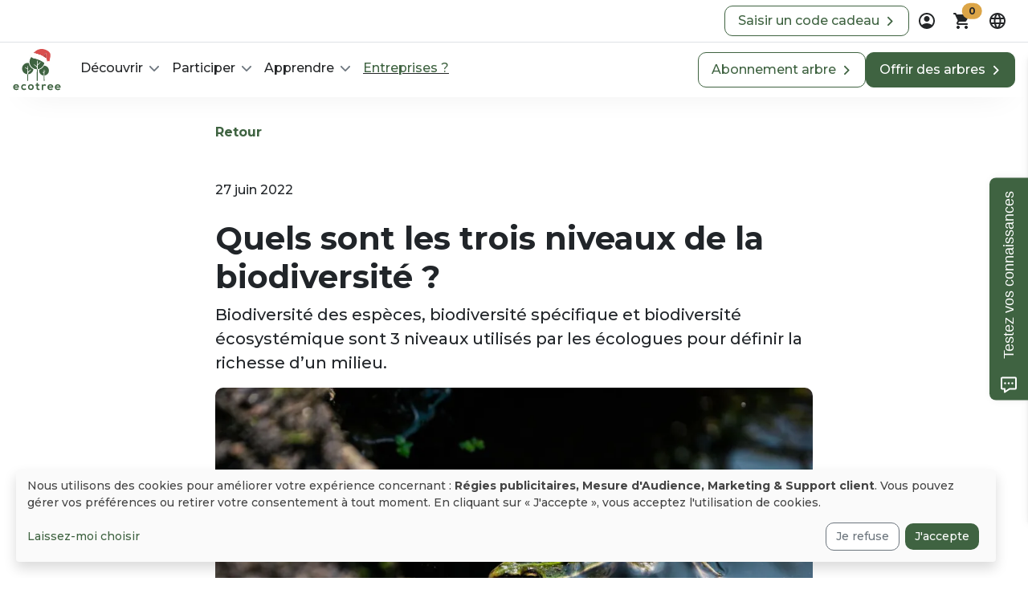

--- FILE ---
content_type: text/html; charset=UTF-8
request_url: https://ecotree.green/blog/quels-sont-les-trois-niveaux-de-la-biodiversite
body_size: 877938
content:
<!DOCTYPE html>
<html lang="fr" class='desktop'><head><meta charset="utf-8"/><meta name="viewport" content="width=device-width, initial-scale=1, shrink-to-fit=no"><link rel="canonical" href="https://ecotree.green/blog/quels-sont-les-trois-niveaux-de-la-biodiversite" /><!--  --><link rel="icon" type="image/svg+xml" href="/favicon.svg"><link rel="icon" type="image/png" href="/favicon.png"><meta name="theme-color" content="#3F6341"><meta name="msapplication-navbutton-color" content="#3F6341"><meta name="mobile-web-app-capable" content="yes"><meta name="apple-mobile-web-app-status-bar-style" content="black-translucent"><meta name="msapplication-TileColor" content="#3F6341"><meta name="facebook-domain-verification" content="cq57e17urzby6fsndacpvnz22za1sn" /><meta name="p:domain_verify" content="c07342028e2cfdcecf525e4685dad13e"/><meta property="og:locale" content="fr"/><meta property="fb:app_id" content="818173251673871"/><meta property="og:site_name" content="EcoTree"/><meta name="publisher" content="EcoTree"><meta name="author" content="EcoTree"/><meta name="description" content='Biodiversité des espèces, biodiversité spécifique et biodiversité écosystémique sont 3 niveaux utilisés par les écologues pour définir la richesse d’un milieu.'><meta property="og:url" content="https://ecotree.green/blog/quels-sont-les-trois-niveaux-de-la-biodiversite"/><meta property="og:type" content="article"/><meta property="og:title" content='Les trois niveaux de la biodiversité | Quels sont-ils ? | EcoTree'/><meta property="og:description" content="Biodiversité des espèces, biodiversité spécifique et biodiversité écosystémique sont 3 niveaux utilisés par les écologues pour définir la richesse d’un milieu."/><meta property="og:image" content="https://s3-eu-west-1.amazonaws.com/blog-ecotree/blog/0001/04/073bc06c30dab7e95ce46e24f1f113591708efb3.jpeg"/><meta property="og:image:width" content="1500"/><meta property="og:image:height" content="800"/><meta property="og:article:tag" content="Actualités" /><meta name="twitter:card" content="summary" /><meta name="twitter:site" content="@@EcoTree_contact" /><meta name="twitter:title" content="Les trois niveaux de la biodiversité | Quels sont-ils ? | EcoTree" /><meta name="twitter:description" content="Biodiversité des espèces, biodiversité spécifique et biodiversité écosystémique sont 3 niveaux utilisés par les écologues pour définir la richesse d’un milieu." /><meta name="twitter:image" content="https://s3-eu-west-1.amazonaws.com/blog-ecotree/blog/0001/04/073bc06c30dab7e95ce46e24f1f113591708efb3.jpeg" /><link rel="https://s3-eu-west-1.amazonaws.com/blog-ecotree/blog/0001/04/073bc06c30dab7e95ce46e24f1f113591708efb3.jpeg" /><script type="application/ld+json">
        {
            "@context": "http://schema.org/",
            "@type": "NewsArticle",
            "headline": "Quels sont les trois niveaux de la biodiversité ? - Blog d&#039;EcoTree",
            "datePublished": "27/06/2022",
            "dateModified": "27/06/2022",
            "description": "Biodiversité des espèces, biodiversité spécifique et biodiversité écosystémique sont 3 niveaux utilisés par les écologues pour définir la richesse d’un milieu.",
            "image": {
            "@type": "ImageObject",
            "height": "800",
            "width": "1500",
            "url": "https://s3-eu-west-1.amazonaws.com/blog-ecotree/blog/0001/04/073bc06c30dab7e95ce46e24f1f113591708efb3.jpeg"
            },
            "author": "EcoTree",
            "publisher": {
            "@type": "Organization",
            "logo": {
                "@type": "ImageObject",
                "url": "https://cdn.ecotree.green/meta/fb.jpg"
            },
            "name": "EcoTree"
            },
            "mainEntityOfPage": {
                "@type": "WebPage",
                "@id": "https://ecotree.green/blog"
            }
        }
    </script><script type="application/ld+json">
        {
            "@context": "http://schema.org",
            "@type": "BreadcrumbList",
            "itemListElement": [{
            "@type": "ListItem",
            "position": 1,
            "item": {
                "@id": "https://ecotree.green",
                "name": "EcoTree",
                "image": "https://cdn.ecotree.green/meta/fb.jpg"
            }
            },{
            "@type": "ListItem",
            "position": 2,
            "item": {
                "@id": "https://ecotree.green/blog",
                "name": "Blog"
            }
            },{
            "@type": "ListItem",
            "position": 3,
            "item": {
                "@id": "https://ecotree.green/blog/quels-sont-les-trois-niveaux-de-la-biodiversite",
                "name": "Les trois niveaux de la biodiversité | Quels sont-ils ? | EcoTree",
                "image": "https://s3-eu-west-1.amazonaws.com/blog-ecotree/blog/0001/04/073bc06c30dab7e95ce46e24f1f113591708efb3.jpeg"
            }
            }]
        }

    </script><title> Les trois niveaux de la biodiversité | Quels sont-ils ? | EcoTree </title><style>
        :root{
            --readMore : 'Lire la suite';
            --readLess : 'Réduire';

        }
    </style><link rel="stylesheet" href="https://cdn.ecotree.green/app/ecotree_base.b62db034.css"><link rel="stylesheet" href="https://cdn.ecotree.green/app/ecotree.d1d53f27.css"><script type="text/javascript">
                (function(d, t) {
                  var v = d.createElement(t), s = d.getElementsByTagName(t)[0];
                  v.src = "https://app.moustacheai.com/chat.mjs";
                  v.type = "text/javascript";
                  v.async = true;
                  v.onload = function() {
                    window.initMoustacheAI({
                      chatbot: '7e849fc6-6a54-439c-ac1b-af790ea9d271',
                                          })
                  }
                  s.parentNode.insertBefore(v, s);
                })(document, 'script');
              </script></head><body class="d-flex flex-column min-vh-100 incontext_edit_0 evergreen_0 position-relative"><nav id="reactiveNavigation" ><div class="d-none d-xl-flex bg-white border-bottom py-1 px-3 gap-2 justify-content-end"><div class="align-self-center"><a
                    href="https://ecotree.green/mon-compte/recevoir-cadeau" 
         
        class="btn btn-outline-primary px-3  fw-normal"
        role="button" aria-label="Saisir un code cadeau" title =""
                                            id ="redeem_gift_header"
        ><div class="d-flex justify-content-center gap-2 align-items-center fs-6 outline-color-hover">
            Saisir un code cadeau
                         
                <svg class="right-arrow" width="20" height="15" viewBox="0 0 16 16" fill="none" xmlns="http://www.w3.org/2000/svg"><path class="arrow-line" d="M12 8C9.12121 8 2 8 2 8" stroke="var(--bs-primary)" stroke-width="2" stroke-linecap="round" stroke-linejoin="round"/><path class="arrow-chevron" d="M9 3L14 8C12.3333 9.66667 9 13 9 13" stroke="var(--bs-primary)" stroke-width="2" stroke-linecap="round" stroke-linejoin="round"/></svg></div></a></div><div class="dropdown"><button 
        class="nav-custom-button-icon btn p-0" 
        id="accountDropdown" 
        aria-label="dropdown" 
        data-bs-toggle="dropdown" 
        aria-expanded="false" 
        data-bs-auto-close="outside"><svg 
    class="" 
    width="24" 
    height="24" 
    viewBox="0 0 24 24" 
    fill="none"
    role="img" 
    aria-label="Icône en noir et blanc représentant une personne entourée d&#039;un cercle, représentant un profil d&#039;utilisateur."
    xmlns="http://www.w3.org/2000/svg"><path d="M5.85 17.1C6.7 16.45 7.65 15.9375 8.7 15.5625C9.75 15.1875 10.85 15 12 15C13.15 15 14.25 15.1875 15.3 15.5625C16.35 15.9375 17.3 16.45 18.15 17.1C18.7333 16.4167 19.1875 15.6417 19.5125 14.775C19.8375 13.9083 20 12.9833 20 12C20 9.78333 19.2208 7.89583 17.6625 6.3375C16.1042 4.77917 14.2167 4 12 4C9.78333 4 7.89583 4.77917 6.3375 6.3375C4.77917 7.89583 4 9.78333 4 12C4 12.9833 4.1625 13.9083 4.4875 14.775C4.8125 15.6417 5.26667 16.4167 5.85 17.1ZM12 13C11.0167 13 10.1875 12.6625 9.5125 11.9875C8.8375 11.3125 8.5 10.4833 8.5 9.5C8.5 8.51667 8.8375 7.6875 9.5125 7.0125C10.1875 6.3375 11.0167 6 12 6C12.9833 6 13.8125 6.3375 14.4875 7.0125C15.1625 7.6875 15.5 8.51667 15.5 9.5C15.5 10.4833 15.1625 11.3125 14.4875 11.9875C13.8125 12.6625 12.9833 13 12 13ZM12 22C10.6167 22 9.31667 21.7375 8.1 21.2125C6.88333 20.6875 5.825 19.975 4.925 19.075C4.025 18.175 3.3125 17.1167 2.7875 15.9C2.2625 14.6833 2 13.3833 2 12C2 10.6167 2.2625 9.31667 2.7875 8.1C3.3125 6.88333 4.025 5.825 4.925 4.925C5.825 4.025 6.88333 3.3125 8.1 2.7875C9.31667 2.2625 10.6167 2 12 2C13.3833 2 14.6833 2.2625 15.9 2.7875C17.1167 3.3125 18.175 4.025 19.075 4.925C19.975 5.825 20.6875 6.88333 21.2125 8.1C21.7375 9.31667 22 10.6167 22 12C22 13.3833 21.7375 14.6833 21.2125 15.9C20.6875 17.1167 19.975 18.175 19.075 19.075C18.175 19.975 17.1167 20.6875 15.9 21.2125C14.6833 21.7375 13.3833 22 12 22Z" fill="#242628"/></svg></button><div 
            aria-labelledby="accountDropdown" 
            class="dropdown-menu account-dropdown-custom-mobile-position dropdown-menu-end custom-shadow-dropdown"><div class="d-flex flex-column justify-content-center gap-3 p-3"><span class="text-center fw-bold">Créez votre compte ou connectez-vous</span><a role="button"
                    href="/connexion-oauth/google"
                    class="btn btn-outline-dark w-100"
                    style="min-width:220px"
                 ><div class="d-flex flex-row gap-2 justify-content-center align-items-center"><svg width="16" height="16" viewBox="0 0 16 16" fill="none" xmlns="http://www.w3.org/2000/svg"><g clip-path="url(#clip0_5754_51474)"><path d="M15.9924 8.1497C15.9924 7.49419 15.9379 7.01584 15.8201 6.51978H8.15936V9.47843H12.656C12.5654 10.2137 12.0759 11.321 10.9879 12.0651L10.9727 12.1641L13.3949 13.9976L13.5627 14.0139C15.1039 12.6232 15.9924 10.5769 15.9924 8.1497Z" fill="#4285F4"/><path d="M8.15936 15.945C10.3624 15.945 12.2118 15.2363 13.5627 14.0139L10.9879 12.065C10.2989 12.5345 9.37418 12.8623 8.15936 12.8623C6.00168 12.8623 4.17036 11.4716 3.51755 9.54932L3.42186 9.55726L0.903238 11.4618L0.8703 11.5513C2.21205 14.1556 4.96811 15.945 8.15936 15.945Z" fill="#34A853"/><path d="M3.51756 9.54936C3.34531 9.0533 3.24563 8.52176 3.24563 7.97257C3.24563 7.42332 3.34531 6.89184 3.5085 6.39577L3.50394 6.29013L0.95375 4.35498L0.870313 4.39376C0.317313 5.47449 0 6.68811 0 7.97257C0 9.25703 0.317313 10.4706 0.870313 11.5513L3.51756 9.54936Z" fill="#FBBC05"/><path d="M8.15936 3.08269C9.69149 3.08269 10.725 3.72934 11.3143 4.26974L13.6171 2.07286C12.2028 0.788397 10.3624 0 8.15936 0C4.96811 0 2.21205 1.78937 0.8703 4.39371L3.50849 6.39573C4.17036 4.47347 6.00168 3.08269 8.15936 3.08269Z" fill="#EB4335"/></g><defs><clipPath id="clip0_5754_51474"><rect width="16" height="16" fill="white"/></clipPath></defs></svg><span>
                        Se connecter
                     </span></div></a><a href="https://ecotree.green/connexion" class="btn btn-link w-100">
                     Email &amp; mot de passe
                </a></div></div></div><div id="cart" class="dropdown"><button class="btn p-0 nav-custom-button-icon" id="cartDropdown" aria-label="Panier" role="button" data-bs-toggle="dropdown" aria-expanded="false" data-bs-auto-close="outside"><div class="position-relative"><svg class="" width="24" height="24" viewBox="0 0 24 24" fill="none" xmlns="http://www.w3.org/2000/svg"><path d="M7 22C6.45 22 5.97917 21.8042 5.5875 21.4125C5.19583 21.0208 5 20.55 5 20C5 19.45 5.19583 18.9792 5.5875 18.5875C5.97917 18.1958 6.45 18 7 18C7.55 18 8.02083 18.1958 8.4125 18.5875C8.80417 18.9792 9 19.45 9 20C9 20.55 8.80417 21.0208 8.4125 21.4125C8.02083 21.8042 7.55 22 7 22ZM17 22C16.45 22 15.9792 21.8042 15.5875 21.4125C15.1958 21.0208 15 20.55 15 20C15 19.45 15.1958 18.9792 15.5875 18.5875C15.9792 18.1958 16.45 18 17 18C17.55 18 18.0208 18.1958 18.4125 18.5875C18.8042 18.9792 19 19.45 19 20C19 20.55 18.8042 21.0208 18.4125 21.4125C18.0208 21.8042 17.55 22 17 22ZM5.2 4H19.95C20.3333 4 20.625 4.17083 20.825 4.5125C21.025 4.85417 21.0333 5.2 20.85 5.55L17.3 11.95C17.1167 12.2833 16.8708 12.5417 16.5625 12.725C16.2542 12.9083 15.9167 13 15.55 13H8.1L7 15H18C18.2833 15 18.5208 15.0958 18.7125 15.2875C18.9042 15.4792 19 15.7167 19 16C19 16.2833 18.9042 16.5208 18.7125 16.7125C18.5208 16.9042 18.2833 17 18 17H7C6.25 17 5.68333 16.6708 5.3 16.0125C4.91667 15.3542 4.9 14.7 5.25 14.05L6.6 11.6L3 4H2C1.71667 4 1.47917 3.90417 1.2875 3.7125C1.09583 3.52083 1 3.28333 1 3C1 2.71667 1.09583 2.47917 1.2875 2.2875C1.47917 2.09583 1.71667 2 2 2H3.625C3.80833 2 3.98333 2.05 4.15 2.15C4.31667 2.25 4.44167 2.39167 4.525 2.575L5.2 4Z" fill="#242628"/></svg><span class="cart-quantity position-absolute top-0 start-100 translate-middle badge bg-accent rounded-pill text-dark" aria-hidden="true">0</span></div></button><div id="menu-cart" class="dropdown-menu dropdown-menu-end custom-shadow-dropdown basket-dropdown-custom-mobile-position py-0" aria-labelledby="cartDropdown"><div class="d-flex flex-column align-items-center gap-3 p-3" style="min-width: 250px;"><svg 
	class="" 
	width="100" 
	height="100"
	role="img" 
    aria-label="Icône d&#039;un caddie noir"
	fill="none" 
	xmlns="http://www.w3.org/2000/svg"><path d="M50 100c27.614 0 50-22.386 50-50S77.614 0 50 0 0 22.386 0 50s22.386 50 50 50Z" fill="var(--bs-light)" opacity="1"/><path d="M42.912 71a3.511 3.511 0 1 0 0-7.022 3.511 3.511 0 0 0 0 7.022ZM59.052 71a3.511 3.511 0 1 0 0-7.022 3.511 3.511 0 0 0 0 7.022ZM67.32 38.72H39.344l-.34-1.246A6.252 6.252 0 0 0 33.002 33h-8.156c-1.698 0-3.001 1.472-2.831 3.171.17 1.473 1.472 2.549 3.001 2.549h4.588c1.415 0 2.718.963 3.114 2.322l.963 3.228v.113l4.078 13.478a5.285 5.285 0 0 0 5.04 3.738h17.556c2.378 0 4.474-1.586 5.04-3.907l2.832-13.422c1.019-.34 1.868-1.246 1.982-2.379.113-1.699-1.246-3.171-2.889-3.171ZM51.747 57.182c-3.851 0-7.023-3.115-7.023-7.023 0-3.85 3.115-7.022 7.023-7.022 3.85 0 7.022 3.115 7.022 7.023-.057 3.907-3.171 7.022-7.022 7.022Z" fill="var(--bs-primary)"/><path d="M55.428 51.292h-7.362a.894.894 0 0 1-.906-.906v-.51c0-.51.396-.906.906-.906h7.362c.51 0 .906.397.906.906v.51c0 .51-.396.906-.906.906Z" fill="var(--bs-primary)"/></svg><p class="mb-0 text-center">Votre panier est vide</p><div><a
                    href="https://ecotree.green/marche-aux-arbres" 
         
        class="btn btn-primary px-3  fw-normal"
        role="button" aria-label="Voir les arbres" title =""
                                ><div class="d-flex justify-content-center gap-2 align-items-center fs-6 ">
            Voir les arbres
                         
                <svg class="right-arrow" width="20" height="15" viewBox="0 0 16 16" fill="none" xmlns="http://www.w3.org/2000/svg"><path class="arrow-line" d="M12 8C9.12121 8 2 8 2 8" stroke="white" stroke-width="2" stroke-linecap="round" stroke-linejoin="round"/><path class="arrow-chevron" d="M9 3L14 8C12.3333 9.66667 9 13 9 13" stroke="white" stroke-width="2" stroke-linecap="round" stroke-linejoin="round"/></svg></div></a></div></div></div></div><div class="dropdown"><button 
        class="nav-custom-button-icon btn p-0" 
        id="languageDropdown" 
        aria-label="dropdown" 
        data-bs-toggle="dropdown" 
        aria-expanded="false" 
        data-bs-auto-close="outside"><svg 
    class="" 
    width="24" 
    height="24" 
    viewBox="0 0 24 24"
    role="img" 
    aria-label="Icône de globe noir et blanc"
    fill="none" 
    xmlns="http://www.w3.org/2000/svg"><path d="M12 22C10.6333 22 9.34167 21.7375 8.125 21.2125C6.90833 20.6875 5.84583 19.9708 4.9375 19.0625C4.02917 18.1542 3.3125 17.0917 2.7875 15.875C2.2625 14.6583 2 13.3667 2 12C2 10.6167 2.2625 9.32083 2.7875 8.1125C3.3125 6.90417 4.02917 5.84583 4.9375 4.9375C5.84583 4.02917 6.90833 3.3125 8.125 2.7875C9.34167 2.2625 10.6333 2 12 2C13.3833 2 14.6792 2.2625 15.8875 2.7875C17.0958 3.3125 18.1542 4.02917 19.0625 4.9375C19.9708 5.84583 20.6875 6.90417 21.2125 8.1125C21.7375 9.32083 22 10.6167 22 12C22 13.3667 21.7375 14.6583 21.2125 15.875C20.6875 17.0917 19.9708 18.1542 19.0625 19.0625C18.1542 19.9708 17.0958 20.6875 15.8875 21.2125C14.6792 21.7375 13.3833 22 12 22ZM12 19.95C12.4333 19.35 12.8083 18.725 13.125 18.075C13.4417 17.425 13.7 16.7333 13.9 16H10.1C10.3 16.7333 10.5583 17.425 10.875 18.075C11.1917 18.725 11.5667 19.35 12 19.95ZM9.4 19.55C9.1 19 8.8375 18.4292 8.6125 17.8375C8.3875 17.2458 8.2 16.6333 8.05 16H5.1C5.58333 16.8333 6.1875 17.5583 6.9125 18.175C7.6375 18.7917 8.46667 19.25 9.4 19.55ZM14.6 19.55C15.5333 19.25 16.3625 18.7917 17.0875 18.175C17.8125 17.5583 18.4167 16.8333 18.9 16H15.95C15.8 16.6333 15.6125 17.2458 15.3875 17.8375C15.1625 18.4292 14.9 19 14.6 19.55ZM4.25 14H7.65C7.6 13.6667 7.5625 13.3375 7.5375 13.0125C7.5125 12.6875 7.5 12.35 7.5 12C7.5 11.65 7.5125 11.3125 7.5375 10.9875C7.5625 10.6625 7.6 10.3333 7.65 10H4.25C4.16667 10.3333 4.10417 10.6625 4.0625 10.9875C4.02083 11.3125 4 11.65 4 12C4 12.35 4.02083 12.6875 4.0625 13.0125C4.10417 13.3375 4.16667 13.6667 4.25 14ZM9.65 14H14.35C14.4 13.6667 14.4375 13.3375 14.4625 13.0125C14.4875 12.6875 14.5 12.35 14.5 12C14.5 11.65 14.4875 11.3125 14.4625 10.9875C14.4375 10.6625 14.4 10.3333 14.35 10H9.65C9.6 10.3333 9.5625 10.6625 9.5375 10.9875C9.5125 11.3125 9.5 11.65 9.5 12C9.5 12.35 9.5125 12.6875 9.5375 13.0125C9.5625 13.3375 9.6 13.6667 9.65 14ZM16.35 14H19.75C19.8333 13.6667 19.8958 13.3375 19.9375 13.0125C19.9792 12.6875 20 12.35 20 12C20 11.65 19.9792 11.3125 19.9375 10.9875C19.8958 10.6625 19.8333 10.3333 19.75 10H16.35C16.4 10.3333 16.4375 10.6625 16.4625 10.9875C16.4875 11.3125 16.5 11.65 16.5 12C16.5 12.35 16.4875 12.6875 16.4625 13.0125C16.4375 13.3375 16.4 13.6667 16.35 14ZM15.95 8H18.9C18.4167 7.16667 17.8125 6.44167 17.0875 5.825C16.3625 5.20833 15.5333 4.75 14.6 4.45C14.9 5 15.1625 5.57083 15.3875 6.1625C15.6125 6.75417 15.8 7.36667 15.95 8ZM10.1 8H13.9C13.7 7.26667 13.4417 6.575 13.125 5.925C12.8083 5.275 12.4333 4.65 12 4.05C11.5667 4.65 11.1917 5.275 10.875 5.925C10.5583 6.575 10.3 7.26667 10.1 8ZM5.1 8H8.05C8.2 7.36667 8.3875 6.75417 8.6125 6.1625C8.8375 5.57083 9.1 5 9.4 4.45C8.46667 4.75 7.6375 5.20833 6.9125 5.825C6.1875 6.44167 5.58333 7.16667 5.1 8Z" fill="#242628"/></svg></button><div aria-labelledby="languageDropdown" class="dropdown-menu border-0 px-3 shadow dropdown-menu-end custom-shadow-dropdown"><ul class="nav nav-tabs flex-nowrap justify-content-between" id="myTab-languageDropdown" role="tablist"><li class="nav-item" role="language"><button
                    class="nav-link active border-0 underlined-navlink"
                    style=border-bottom: 2px solid black
                    id="language-tab-desktop"
                    data-bs-toggle="tab"
                    data-bs-target="#language-desktop"
                    type="button"
                    role="tab"
                    aria-controls="language-desktop"
                    aria-selected="true"
                >
                    Langue
                </button></li><li class="nav-item" role="currency"><button
                    class="nav-link border-0 underlined-navlink"
                    id="currency-tab-desktop"
                    data-bs-toggle="tab"
                    data-bs-target="#currency-desktop"
                    type="button"
                    role="tab"
                    aria-controls="currency-desktop"
                    aria-selected="false"
                >
                    Devise
                </button></li></ul><div class="tab-content"><div class="tab-pane fade show active" id="language-desktop" role="tabpanel" aria-labelledby="language-tab-desktop"></div><div class="tab-pane fade" id="currency-desktop" role="tabpanel" aria-labelledby="currency-tab-desktop"></div></div></div></div></div><div class="navbar navbar-expand-xl bg-white py-1 navbar-custom-shadow"><div class="container-fluid px-3"><figure class="m-0"><a class="navbar-brand" href=https://ecotree.green><svg width="60" height="60" viewBox="0 0 710 710" fill="none" xmlns="http://www.w3.org/2000/svg"><path fill-rule="evenodd" clip-rule="evenodd" d="M25.981 617.344C27.3536 627.54 36.1774 634.893 50.4916 634.893C58.0408 634.893 67.845 632.05 72.5511 627.246L85.5907 640.09C76.865 649.011 62.7469 653.326 50.1975 653.326C21.8633 653.326 5 635.776 5 609.403C5 584.402 22.0593 566.362 48.7268 566.362C76.2767 566.362 93.4341 583.421 90.2967 617.246L25.981 617.344V617.344ZM70.6879 600.482C69.3153 589.795 60.9817 584.5 49.3147 584.5C38.334 584.5 29.3141 589.795 26.2748 600.482H70.6879Z" fill="#3F6341"/><path d="M198.05 640.688C188.54 650.002 178.539 653.728 166.382 653.728C142.558 653.728 122.655 639.413 122.655 610.197C122.655 580.979 142.558 566.666 166.382 566.666C178.049 566.666 187.069 570 196.089 578.823L183.245 592.353C178.441 588.04 172.363 585.882 166.676 585.882C152.95 585.882 142.95 595.882 142.95 610.295C142.95 625.981 153.637 634.315 166.284 634.315C172.755 634.315 179.324 632.452 184.324 627.452L198.05 640.688Z" fill="#3F6341"/><path fill-rule="evenodd" clip-rule="evenodd" d="M308.829 610.09C308.829 633.816 292.652 653.032 265.886 653.032C239.219 653.032 223.14 633.816 223.14 610.09C223.14 586.559 239.513 567.147 265.69 567.147C291.965 567.245 308.829 586.559 308.829 610.09H308.829ZM243.533 610.092C243.533 622.641 251.082 634.308 265.887 634.308C280.691 634.308 288.24 622.641 288.24 610.092C288.24 597.739 279.514 585.679 265.887 585.679C251.278 585.778 243.533 597.739 243.533 610.092Z" fill="#3F6341"/><path d="M369.231 546.855V570.189H391.977V587.739H369.133V623.328C369.133 631.172 373.447 634.995 379.82 634.995C382.957 634.995 386.683 634.014 389.624 632.544L395.31 649.897C389.428 652.251 384.624 653.231 378.447 653.427C360.603 654.113 348.937 643.916 348.937 623.427V587.837H333.544V570.288H348.937V549.11L369.231 546.855Z" fill="#3F6341"/><path d="M444.337 570.091L445.807 579.602C452.18 569.406 460.612 567.935 469.044 567.935C477.573 567.935 485.711 571.269 490.221 575.778L481.005 593.425C476.789 589.896 472.966 588.132 466.298 588.132C455.612 588.132 445.808 593.818 445.808 609.015V652.447H425.415V570.19L444.337 570.091H444.337Z" fill="#3F6341"/><path fill-rule="evenodd" clip-rule="evenodd" d="M530.316 618.526C531.689 628.723 540.513 636.076 554.827 636.076C562.377 636.076 572.181 633.232 576.886 628.428L589.926 641.272C581.202 650.291 567.083 654.606 554.533 654.606C526.2 654.606 509.336 637.056 509.336 610.683C509.336 585.682 526.395 567.642 553.063 567.642C580.613 567.642 597.77 584.701 594.633 618.526H530.317L530.316 618.526ZM575.025 601.663C573.652 590.977 565.318 585.682 553.652 585.682C542.67 585.682 533.651 590.977 530.611 601.663H575.025Z" fill="#3F6341"/><path fill-rule="evenodd" clip-rule="evenodd" d="M639.445 618.526C640.819 628.723 649.642 636.076 663.957 636.076C671.506 636.076 681.31 633.232 686.016 628.428L699.056 641.272C690.33 650.291 676.212 654.606 663.663 654.606C635.328 654.606 618.464 637.056 618.464 610.683C618.464 585.682 635.525 567.642 662.192 567.642C689.742 567.642 706.899 584.701 703.762 618.526H639.446L639.445 618.526ZM684.153 601.663C682.781 590.977 674.447 585.682 662.78 585.682C651.799 585.682 642.78 590.977 639.74 601.663H684.153Z" fill="#3F6341"/><path fill-rule="evenodd" clip-rule="evenodd" d="M246.122 237.043C246.122 177.041 294.947 128.216 354.95 128.216C414.951 128.216 463.776 176.943 463.776 237.043C463.776 293.428 420.66 339.943 365.67 345.346C365.644 316.162 365.765 295.307 366.107 289.8L366.107 289.8C366.255 289.669 366.423 289.521 366.609 289.356L366.61 289.356C369.636 286.685 377.509 279.735 382.774 273.917L383.754 272.839C393.755 261.858 405.618 247.936 407.383 241.857C407.383 241.857 410.226 232.543 408.265 234.014C407.891 234.31 407.065 235.346 405.754 236.991L405.753 236.992C400.541 243.531 387.667 259.684 365.028 277.152C364.758 272.65 364.405 260.663 364.055 248.769L364.055 248.767C363.643 234.76 363.235 220.882 362.969 219.504C362.381 216.955 359.93 217.053 359.93 217.053C356.401 217.053 356.009 221.955 355.812 229.406C355.616 239.994 355.126 287.349 355.224 303.526C334.946 289.222 324.497 281.044 318.649 276.468L318.649 276.468L318.648 276.467L318.648 276.467C314.516 273.233 312.682 271.798 311.301 271.27C307.968 269.996 309.634 275.192 314.831 281.27C316.498 283.175 323.046 288.677 327.873 292.733L327.874 292.733C329.01 293.688 330.051 294.562 330.91 295.29C332.374 296.538 333.869 297.78 335.357 299.017C344.634 306.726 353.697 314.256 353.95 321.86C354.028 323.838 354.009 332.537 353.919 345.865C294.39 345.31 246.122 296.701 246.122 237.043ZM353.919 345.865C353.671 382.731 352.879 455.021 352.087 518.533H366.597C366.117 458.472 365.71 391.495 365.67 345.346C362.142 345.693 358.566 345.87 354.95 345.87C354.606 345.87 354.262 345.868 353.919 345.865ZM458.746 293.322C444.922 321.754 419.234 343.323 387.959 351.461C386.881 356.755 386.292 362.147 386.39 367.736C387.33 406.17 417.993 436.859 455.847 438.391C455.586 462.398 455.155 496.876 454.724 517.249H466.196C466.032 493.502 465.749 468.154 465.504 446.127L465.503 446.111C465.473 443.41 465.444 440.759 465.415 438.167C503.303 434.857 532.529 402.56 531.493 364.01C530.512 324.499 498.06 293.224 458.746 293.322ZM465.415 438.167C465.116 411.198 464.908 390.62 465.117 386.657C470.804 382.833 481.98 371.067 477.961 370.382C476.741 370.207 475.966 370.943 474.614 372.226C472.922 373.832 470.325 376.296 464.822 378.911C464.593 374.273 464.492 370.647 464.39 366.953V366.952V366.951C464.274 362.758 464.155 358.479 463.843 352.538C463.843 352.538 463.744 351.557 463.254 350.969C462.273 349.89 461.098 349.988 461.098 349.988C457.96 349.988 457.469 354.302 457.273 361.949C457.252 362.966 457.23 364.003 457.208 365.064L457.206 365.126V365.128C457.018 373.977 456.794 384.499 456.882 398.912C448.146 393.183 445.11 390.07 442.39 387.28C441.385 386.249 440.423 385.263 439.234 384.205C439.234 384.205 434.528 382.048 437.371 388.323C438.695 391.348 441.02 393.734 444.435 397.24L444.436 397.24L444.822 397.637C447.996 400.908 450.303 402.96 451.97 404.442C455.349 407.446 456.097 408.111 456.097 411.853C456.097 413.605 456.002 424.158 455.847 438.391C457.487 438.458 459.14 438.469 460.805 438.425C462.355 438.387 463.892 438.3 465.415 438.167ZM219.813 252.826C225.304 252.826 230.598 253.414 235.794 254.395V254.395C241.48 294.788 267.266 328.809 302.855 345.868C298.317 386.139 265.342 417.751 224.405 419.962C224.351 411.288 224.352 406.065 224.416 404.406C224.71 395.582 240.691 381.954 251.28 372.934C255.79 369.11 259.711 365.777 261.672 363.424C266.966 357.345 268.829 353.228 267.555 351.071L265.79 348.031L263.633 350.875C259.221 356.561 235.593 373.817 223.142 382.641C223.24 366.464 222.749 318.815 222.553 308.52C222.357 301.167 221.573 296.167 218.043 296.167C218.043 296.167 217.357 295.873 216.181 296.853C215.396 297.442 215.396 298.52 215.396 298.52C214.727 315.091 214.396 321.355 214.062 327.686C213.955 329.708 213.848 331.736 213.729 334.11C193.573 325.413 186.959 320.692 182.941 317.823C182.112 317.231 181.393 316.718 180.689 316.266C176.767 313.716 176.767 318.324 176.767 318.324C178.434 324.305 193.631 335.09 213.043 344.404C213.391 350.029 213.156 379.012 212.723 419.79C169.862 416.189 136.183 380.246 136.183 336.456C136.183 290.278 173.635 252.826 219.813 252.826ZM212.723 419.79C212.61 430.449 212.483 441.915 212.35 453.98C212.131 473.792 211.895 495.22 211.671 517.35H225.396C224.867 470.73 224.517 437.937 224.405 419.962C222.885 420.044 221.354 420.086 219.813 420.086C217.425 420.086 215.06 419.986 212.723 419.79Z" fill="#3F6341"/><path d="M491.1 111.916C491.1 111.916 490.5 110.316 489.2 108.716C484.9 103.816 473.1 100.716 449.9 160.816C461.3 168.416 468.6 174.316 468.6 174.316C477.5 176.416 483.8 179.716 488.2 183.616C488.3 183.316 488.4 183.016 488.5 182.716C488.5 182.516 488.6 182.316 488.7 182.216C488.8 182.016 489 181.916 489.1 181.716C489.2 181.616 489.2 181.616 489.2 181.616C489.3 181.616 489.4 181.516 489.4 181.516C489.5 181.416 489.5 181.416 489.5 181.416H489.6H489.7H489.8C489.8 181.316 489.9 181.316 489.9 181.316C490.3 181.216 490.7 181.216 491.2 181.416H491.4C491.5 181.516 491.6 181.516 491.8 181.616C491.8 181.716 491.9 181.716 491.9 181.716C491.9 181.716 491.9 181.816 492 181.816C492.1 181.916 492.3 182.116 492.5 182.216C492.7 182.416 492.9 182.516 493.1 182.716C493.3 182.816 493.4 183.016 493.5 183.116C493.5 183.116 493.6 183.216 493.7 183.316C493.9 183.416 493.9 183.516 494 183.616C494.1 183.716 494.2 183.816 494.2 183.816C494.3 184.016 494.4 184.116 494.5 184.216C494.6 184.316 494.7 184.416 494.8 184.516C494.9 184.716 495 184.816 495.1 184.916C495.1 185.016 495.2 185.116 495.2 185.116C495.3 185.316 495.4 185.416 495.5 185.516C495.7 187.516 496 189.516 496.4 191.716L495.6 179.516L491.1 111.916Z" fill="#BC4848"/><path d="M328.9 113.816C329 114.016 329.1 114.216 329.1 114.316H329.2C329.1 114.116 329 114.016 328.9 113.816C340.2 116.916 346.6 116.716 361.7 122.816C383.2 131.516 388.7 131.516 388.7 131.516C411 136.916 435.7 151.416 451.3 161.816C474.5 101.616 484.8 103.716 489.1 108.716C490.4 110.216 491 111.916 491 111.916L495.5 179.616L496.3 191.816C498.8 205.816 504.7 224.516 508.2 234.916C508.2 234.916 521.4 226.716 539.3 233.216C541.4 214.016 553.1 154.816 553.1 154.816C563.3 101.216 515 75.1161 515 75.1161C429 23.3161 365 53.5161 329.5 82.7161C327.6 91.0161 327 101.216 328.9 113.816Z" fill="#D94F4E"/><path d="M329.1 114.316C329 114.216 328.9 114.016 328.9 113.916C328.7 113.916 328.5 113.816 328.4 113.716L326.8 113.616C322.2 112.316 316.8 110.516 309.7 107.416C308.4 106.916 307.2 106.416 306 105.916C306.1 105.816 306.2 105.716 306.2 105.616C284.6 97.8163 277.2 106.216 268.5 126.016C268.5 126.016 261.8 134.016 257.8 142.716C253.5 152.216 252.5 162.516 267.2 164.016C267.2 164.016 278.2 166.516 287.1 176.316C296 186.116 324.8 184.916 340.2 191.316C355.6 197.816 400.3 207.316 446.9 241.216C476.5 262.816 488 255.616 491.3 245.416C478.1 240.116 465.9 234.516 454.6 228.616C385.9 193.316 348.9 149.116 329.1 114.316Z" fill="#EFEFEF"/><path d="M503.899 238.416C503.899 238.316 503.899 238.216 503.899 238.216C501.499 240.816 496.899 246.116 494.499 252.516C491.499 260.816 491.999 270.916 505.199 279.516C510.999 283.416 516.499 285.516 521.399 286.316C533.999 288.416 543.499 282.016 549.199 275.016C526.199 277.516 510.999 253.316 503.899 238.416Z" fill="#EFEFEF"/><path d="M547.3 237.216C545 235.616 542.3 234.416 539.5 233.416C521.5 226.916 508.4 235.116 508.4 235.116C507.4 235.616 506.5 236.216 505.6 236.816C505.6 236.816 504.9 237.416 504 238.316C504 238.316 504 238.316 503.9 238.416C511 253.316 526.2 277.516 549.2 275.016H549.3C551.8 271.916 553.6 268.716 554.6 266.116C555.7 263.216 556.5 260.416 556.8 257.616C557.7 249.816 555.2 242.316 547.3 237.216Z" fill="white"/><path d="M309.7 107.416C316.8 110.516 322.2 112.316 326.8 113.616L328.4 113.716H328.9C327 101.116 327.6 90.9161 329.6 82.6161V82.5161C319.4 91.0161 311.5 99.3161 306.2 105.516C306.1 105.616 306 105.716 306 105.816C307.2 106.416 308.4 106.916 309.7 107.416Z" fill="#BC4848"/><path d="M494.3 221.516C494.3 221.416 494.4 221.316 494.4 221.216C495.2 218.816 496 216.016 496.6 212.916C498.3 203.616 497.7 192.116 488.2 183.716C483.8 179.816 477.5 176.516 468.6 174.416C468.6 174.416 461.3 168.416 449.9 160.916C434.3 150.516 411.1 137.016 388.8 131.616C388.8 131.616 383.3 131.616 361.8 122.916C346.7 116.816 340.3 117.016 329 113.916C329.1 114.116 329.2 114.216 329.3 114.416C349.1 149.216 386.1 193.316 454.6 228.616C466 234.516 478.2 240.116 491.3 245.416H491.4C491.9 243.516 492.3 241.516 492.4 239.516C492.4 239.416 492.4 239.416 492.4 239.316C492.6 235.316 491.9 231.516 490.9 229.316C490.9 229.316 492.6 226.216 494.3 221.516Z" fill="white"/><path d="M554.599 266.116C550.499 276.816 532.899 297.816 505.199 279.616C491.999 271.016 491.499 260.916 494.499 252.616C497.899 243.516 505.599 236.716 505.599 236.716C506.499 236.116 507.399 235.616 508.399 235.016C508.399 235.016 521.499 226.816 539.499 233.316C542.299 234.316 544.999 235.516 547.299 237.116C555.299 242.416 557.699 249.816 556.799 257.716C556.399 260.416 555.699 263.316 554.599 266.116Z" fill="white"/><path d="M492.3 239.416C491.5 252.016 482 266.716 446.8 241.116C400.2 207.216 355.5 197.716 340.1 191.216C324.7 184.816 295.9 186.016 287 176.216C278.1 166.416 267.1 163.816 267.1 163.816C252.4 162.316 253.4 152.016 257.7 142.516C261.6 133.816 268.3 125.816 268.3 125.816C277.6 104.616 285.5 96.5161 310.8 107.316C336.1 118.116 340.1 114.016 361.6 122.716C383.1 131.416 388.7 131.416 388.7 131.416C427.2 140.716 468.5 174.216 468.5 174.216C496.5 180.916 499 199.216 496.5 212.816C495.9 215.916 495.1 218.716 494.3 221.216C494.3 221.316 494.2 221.416 494.2 221.516C492.5 226.216 490.8 229.216 490.8 229.216C491.8 231.416 492.5 235.216 492.3 239.216C492.3 239.316 492.3 239.416 492.3 239.416Z" fill="white"/></svg></a></figure><div class="offcanvas offcanvas-end" tabindex="-1" id="offcanvasNavbar" aria-label="Navigation menu"><div class="offcanvas-header pb-0 d-flex d-xl-none justify-content-end"><button type="button" class="bg-white border-0" data-bs-dismiss="offcanvas" aria-label="aria-label-close"><svg class="" width="24" height="24" viewBox="0 0 24 24" fill="none" xmlns="http://www.w3.org/2000/svg"><path d="M12 13.4L7.10005 18.3C6.91672 18.4834 6.68338 18.575 6.40005 18.575C6.11672 18.575 5.88338 18.4834 5.70005 18.3C5.51672 18.1167 5.42505 17.8834 5.42505 17.6C5.42505 17.3167 5.51672 17.0834 5.70005 16.9L10.6 12L5.70005 7.10005C5.51672 6.91672 5.42505 6.68338 5.42505 6.40005C5.42505 6.11672 5.51672 5.88338 5.70005 5.70005C5.88338 5.51672 6.11672 5.42505 6.40005 5.42505C6.68338 5.42505 6.91672 5.51672 7.10005 5.70005L12 10.6L16.9 5.70005C17.0834 5.51672 17.3167 5.42505 17.6 5.42505C17.8834 5.42505 18.1167 5.51672 18.3 5.70005C18.4834 5.88338 18.575 6.11672 18.575 6.40005C18.575 6.68338 18.4834 6.91672 18.3 7.10005L13.4 12L18.3 16.9C18.4834 17.0834 18.575 17.3167 18.575 17.6C18.575 17.8834 18.4834 18.1167 18.3 18.3C18.1167 18.4834 17.8834 18.575 17.6 18.575C17.3167 18.575 17.0834 18.4834 16.9 18.3L12 13.4Z" fill="#242628"/></svg></button></div><div class="offcanvas-body"><div class="w-100 d-flex flex-column flex-xl-row justify-content-between gap-4 gap-xl-0"><ul class="navbar-nav gap-3"><li class="nav-item dropdown"><a 
								class="nav-link text-dark dropdown-toggle" 
								href="#" 
								id="navbarDropdown-1" 
								role="button" 
								data-bs-toggle="dropdown" 
								aria-expanded="false"><span class="pe-2">Découvrir</span><svg width="12" height="7" viewBox="0 0 12 7" fill="none" xmlns="http://www.w3.org/2000/svg"><path d="M5.3685 6.73331L0.261765 1.54889C0.178776 1.46464 0.112945 1.36462 0.0680313 1.25453C0.023117 1.14445 -4.48684e-08 1.02647 -3.96602e-08 0.907319C-3.44519e-08 0.788168 0.023117 0.670184 0.0680313 0.560103C0.112945 0.450022 0.178776 0.35 0.261765 0.265747C0.344756 0.181495 0.443279 0.114662 0.551711 0.0690653C0.660142 0.0234683 0.77636 -4.90601e-07 0.893724 -4.85471e-07C1.01109 -4.8034e-07 1.12731 0.0234683 1.23574 0.0690653C1.34417 0.114662 1.44269 0.181495 1.52568 0.265747L5.99954 4.80767L10.4743 0.266674C10.5573 0.182422 10.6558 0.115588 10.7643 0.069991C10.8727 0.024394 10.9889 0.00092612 11.1063 0.000926124C11.2236 0.000926128 11.3399 0.024394 11.4483 0.0699911C11.5567 0.115588 11.6552 0.182422 11.7382 0.266674C11.8212 0.350926 11.8871 0.450948 11.932 0.561029C11.9769 0.67111 12 0.789095 12 0.908245C12 1.0274 11.9769 1.14538 11.932 1.25546C11.8871 1.36554 11.8212 1.46556 11.7382 1.54982L6.6315 6.73423C6.54852 6.81849 6.44999 6.88533 6.34156 6.93093C6.23313 6.97653 6.11691 7 5.99954 7C5.88218 7 5.76596 6.97653 5.65753 6.93093C5.54909 6.88533 5.45057 6.81849 5.36759 6.73423L5.3685 6.73331Z" fill="var(--bs-gray-600)"/></svg></a><ul class="dropdown-menu dropdown-menu-nav-link custom-shadow-dropdown-xl" aria-labelledby="navbarDropdown-1" data-bs-popper="none"><li><a class="dropdown-item py-2" href="https://ecotree.green/qui-sommes-nous">
													Qui sommes-nous ?
												</a></li><li><a class="dropdown-item py-2" href="https://ecotree.green/investir-foret-durable">
													Comment ça marche&nbsp;?
												</a></li><li><a class="dropdown-item py-2" href="https://ecotree.green/gestion-forestiere-durable">
													Nos forêts
												</a></li><li><a class="dropdown-item py-2" href="https://ecotree.green/forets-durables">
													Nos engagements forestiers
												</a></li><li><a class="dropdown-item py-2" href="https://ecotree.green/manifeste-carbone">
													Manifeste carbone
												</a></li><li><a class="dropdown-item py-2" href="https://ecotree.green/la-presse-en-parle/">
													Revue de presse
												</a></li></ul></li><li class="nav-item dropdown"><a 
								class="nav-link text-dark dropdown-toggle" 
								href="#" 
								id="navbarDropdown-2" 
								role="button" 
								data-bs-toggle="dropdown" 
								aria-expanded="false"><span class="pe-2">Participer</span><svg width="12" height="7" viewBox="0 0 12 7" fill="none" xmlns="http://www.w3.org/2000/svg"><path d="M5.3685 6.73331L0.261765 1.54889C0.178776 1.46464 0.112945 1.36462 0.0680313 1.25453C0.023117 1.14445 -4.48684e-08 1.02647 -3.96602e-08 0.907319C-3.44519e-08 0.788168 0.023117 0.670184 0.0680313 0.560103C0.112945 0.450022 0.178776 0.35 0.261765 0.265747C0.344756 0.181495 0.443279 0.114662 0.551711 0.0690653C0.660142 0.0234683 0.77636 -4.90601e-07 0.893724 -4.85471e-07C1.01109 -4.8034e-07 1.12731 0.0234683 1.23574 0.0690653C1.34417 0.114662 1.44269 0.181495 1.52568 0.265747L5.99954 4.80767L10.4743 0.266674C10.5573 0.182422 10.6558 0.115588 10.7643 0.069991C10.8727 0.024394 10.9889 0.00092612 11.1063 0.000926124C11.2236 0.000926128 11.3399 0.024394 11.4483 0.0699911C11.5567 0.115588 11.6552 0.182422 11.7382 0.266674C11.8212 0.350926 11.8871 0.450948 11.932 0.561029C11.9769 0.67111 12 0.789095 12 0.908245C12 1.0274 11.9769 1.14538 11.932 1.25546C11.8871 1.36554 11.8212 1.46556 11.7382 1.54982L6.6315 6.73423C6.54852 6.81849 6.44999 6.88533 6.34156 6.93093C6.23313 6.97653 6.11691 7 5.99954 7C5.88218 7 5.76596 6.97653 5.65753 6.93093C5.54909 6.88533 5.45057 6.81849 5.36759 6.73423L5.3685 6.73331Z" fill="var(--bs-gray-600)"/></svg></a><ul class="dropdown-menu dropdown-menu-nav-link custom-shadow-dropdown-xl" aria-labelledby="navbarDropdown-2" data-bs-popper="none"><li><a class="dropdown-item py-2" href="https://ecotree.green/marche-aux-arbres">
													Achat d'arbres
												</a></li><li><a class="dropdown-item py-2" href="https://ecotree.green/abonnement-forets">
													L'abonnement arbre
												</a></li><li><a class="dropdown-item py-2" href="https://ecotree.green/cadeau-eco-responsable">
													Offrir un arbre
												</a></li><li><a class="dropdown-item py-2" href="https://ecotree.green/biodiversite">
													Protéger la biodiversité
												</a></li><li><a class="dropdown-item py-2" href="https://ecotree.green/abonnement-biodiversite">
													L'abonnement biodiversité
												</a></li><li><a class="dropdown-item py-2" href="https://ecotree.green/achat-credit-carbone-particulier">
													Achat crédits carbone
												</a></li></ul></li><li class="nav-item dropdown"><a 
								class="nav-link text-dark dropdown-toggle" 
								href="#" 
								id="navbarDropdown-3" 
								role="button" 
								data-bs-toggle="dropdown" 
								aria-expanded="false"><span class="pe-2">Apprendre</span><svg width="12" height="7" viewBox="0 0 12 7" fill="none" xmlns="http://www.w3.org/2000/svg"><path d="M5.3685 6.73331L0.261765 1.54889C0.178776 1.46464 0.112945 1.36462 0.0680313 1.25453C0.023117 1.14445 -4.48684e-08 1.02647 -3.96602e-08 0.907319C-3.44519e-08 0.788168 0.023117 0.670184 0.0680313 0.560103C0.112945 0.450022 0.178776 0.35 0.261765 0.265747C0.344756 0.181495 0.443279 0.114662 0.551711 0.0690653C0.660142 0.0234683 0.77636 -4.90601e-07 0.893724 -4.85471e-07C1.01109 -4.8034e-07 1.12731 0.0234683 1.23574 0.0690653C1.34417 0.114662 1.44269 0.181495 1.52568 0.265747L5.99954 4.80767L10.4743 0.266674C10.5573 0.182422 10.6558 0.115588 10.7643 0.069991C10.8727 0.024394 10.9889 0.00092612 11.1063 0.000926124C11.2236 0.000926128 11.3399 0.024394 11.4483 0.0699911C11.5567 0.115588 11.6552 0.182422 11.7382 0.266674C11.8212 0.350926 11.8871 0.450948 11.932 0.561029C11.9769 0.67111 12 0.789095 12 0.908245C12 1.0274 11.9769 1.14538 11.932 1.25546C11.8871 1.36554 11.8212 1.46556 11.7382 1.54982L6.6315 6.73423C6.54852 6.81849 6.44999 6.88533 6.34156 6.93093C6.23313 6.97653 6.11691 7 5.99954 7C5.88218 7 5.76596 6.97653 5.65753 6.93093C5.54909 6.88533 5.45057 6.81849 5.36759 6.73423L5.3685 6.73331Z" fill="var(--bs-gray-600)"/></svg></a><ul class="dropdown-menu dropdown-menu-nav-link custom-shadow-dropdown-xl" aria-labelledby="navbarDropdown-3" data-bs-popper="none"><li><a class="dropdown-item py-2" href="https://ecotree.green/blog">
													Notre blog
												</a></li><li><a class="dropdown-item py-2" href="https://ecotree.green/calculer-co2-vol">
													Calculer mon empreinte
												</a></li><li><a class="dropdown-item py-2" href="https://ecotree.green/newsletter">
													La newsletter d'EcoTree
												</a></li><li><a class="dropdown-item py-2" href="https://ecotree.green/combien-de-co2-absorbe-un-arbre">
													Combien de CO<sub>2</sub> par arbre ?
												</a></li></ul></li><li class="nav-item"><a 
								class="nav-link text-decoration-underline text-dark" 
								href="https://ecotree.green/entreprises/rse-developpement-durable" 
								 target="_blank" rel="noopener noreferrer" ><span class="text-primary">Entreprises ?</span></a></li></ul><div class="d-flex flex-column flex-xl-row gap-2"><a
                    href="https://ecotree.green/abonnement-forets" 
         
        class="btn btn-outline-primary custom-lg-cta-height d-flex align-items-center justify-content-center px-3  fw-normal"
        role="button" aria-label="Abonnement arbre" title ="Plus d'information sur l'abonnement"
                                ><div class="d-flex justify-content-center gap-2 align-items-center fs-6 outline-color-hover">
            Abonnement arbre
                         
                <svg class="right-arrow" width="20" height="15" viewBox="0 0 16 16" fill="none" xmlns="http://www.w3.org/2000/svg"><path class="arrow-line" d="M12 8C9.12121 8 2 8 2 8" stroke="var(--bs-primary)" stroke-width="2" stroke-linecap="round" stroke-linejoin="round"/><path class="arrow-chevron" d="M9 3L14 8C12.3333 9.66667 9 13 9 13" stroke="var(--bs-primary)" stroke-width="2" stroke-linecap="round" stroke-linejoin="round"/></svg></div></a><a
                    href="https://ecotree.green/creation-cadeau" 
         
        class="btn btn-primary custom-lg-cta-height d-flex align-items-center justify-content-center px-3  fw-normal"
        role="button" aria-label="Offrir des arbres" title ="Plus d'informations pour offrir un arbre"
                                ><div class="d-flex justify-content-center gap-2 align-items-center fs-6 ">
            Offrir des arbres
                         
                <svg class="right-arrow" width="20" height="15" viewBox="0 0 16 16" fill="none" xmlns="http://www.w3.org/2000/svg"><path class="arrow-line" d="M12 8C9.12121 8 2 8 2 8" stroke="white" stroke-width="2" stroke-linecap="round" stroke-linejoin="round"/><path class="arrow-chevron" d="M9 3L14 8C12.3333 9.66667 9 13 9 13" stroke="white" stroke-width="2" stroke-linecap="round" stroke-linejoin="round"/></svg></div></a><div class="d-block d-xl-none"><a
                    href="https://ecotree.green/mon-compte/recevoir-cadeau" 
         
        class="btn btn-outline-primary custom-lg-cta-height d-flex align-items-center justify-content-center px-3  fw-normal"
        role="button" aria-label="Saisir un code cadeau" title =""
                                            id ="redeem_gift_header"
        ><div class="d-flex justify-content-center gap-2 align-items-center fs-6 outline-color-hover">
            Saisir un code cadeau
                         
                <svg class="right-arrow" width="20" height="15" viewBox="0 0 16 16" fill="none" xmlns="http://www.w3.org/2000/svg"><path class="arrow-line" d="M12 8C9.12121 8 2 8 2 8" stroke="var(--bs-primary)" stroke-width="2" stroke-linecap="round" stroke-linejoin="round"/><path class="arrow-chevron" d="M9 3L14 8C12.3333 9.66667 9 13 9 13" stroke="var(--bs-primary)" stroke-width="2" stroke-linecap="round" stroke-linejoin="round"/></svg></div></a></div></div></div></div></div><div class="d-flex gap-2 d-xl-none"><div class="dropdown"><button 
        class="nav-custom-button-icon btn p-0" 
        id="accountDropdown" 
        aria-label="dropdown" 
        data-bs-toggle="dropdown" 
        aria-expanded="false" 
        data-bs-auto-close="outside"><svg 
    class="" 
    width="24" 
    height="24" 
    viewBox="0 0 24 24" 
    fill="none"
    role="img" 
    aria-label="Icône en noir et blanc représentant une personne entourée d&#039;un cercle, représentant un profil d&#039;utilisateur."
    xmlns="http://www.w3.org/2000/svg"><path d="M5.85 17.1C6.7 16.45 7.65 15.9375 8.7 15.5625C9.75 15.1875 10.85 15 12 15C13.15 15 14.25 15.1875 15.3 15.5625C16.35 15.9375 17.3 16.45 18.15 17.1C18.7333 16.4167 19.1875 15.6417 19.5125 14.775C19.8375 13.9083 20 12.9833 20 12C20 9.78333 19.2208 7.89583 17.6625 6.3375C16.1042 4.77917 14.2167 4 12 4C9.78333 4 7.89583 4.77917 6.3375 6.3375C4.77917 7.89583 4 9.78333 4 12C4 12.9833 4.1625 13.9083 4.4875 14.775C4.8125 15.6417 5.26667 16.4167 5.85 17.1ZM12 13C11.0167 13 10.1875 12.6625 9.5125 11.9875C8.8375 11.3125 8.5 10.4833 8.5 9.5C8.5 8.51667 8.8375 7.6875 9.5125 7.0125C10.1875 6.3375 11.0167 6 12 6C12.9833 6 13.8125 6.3375 14.4875 7.0125C15.1625 7.6875 15.5 8.51667 15.5 9.5C15.5 10.4833 15.1625 11.3125 14.4875 11.9875C13.8125 12.6625 12.9833 13 12 13ZM12 22C10.6167 22 9.31667 21.7375 8.1 21.2125C6.88333 20.6875 5.825 19.975 4.925 19.075C4.025 18.175 3.3125 17.1167 2.7875 15.9C2.2625 14.6833 2 13.3833 2 12C2 10.6167 2.2625 9.31667 2.7875 8.1C3.3125 6.88333 4.025 5.825 4.925 4.925C5.825 4.025 6.88333 3.3125 8.1 2.7875C9.31667 2.2625 10.6167 2 12 2C13.3833 2 14.6833 2.2625 15.9 2.7875C17.1167 3.3125 18.175 4.025 19.075 4.925C19.975 5.825 20.6875 6.88333 21.2125 8.1C21.7375 9.31667 22 10.6167 22 12C22 13.3833 21.7375 14.6833 21.2125 15.9C20.6875 17.1167 19.975 18.175 19.075 19.075C18.175 19.975 17.1167 20.6875 15.9 21.2125C14.6833 21.7375 13.3833 22 12 22Z" fill="#242628"/></svg></button><div 
            aria-labelledby="accountDropdown" 
            class="dropdown-menu account-dropdown-custom-mobile-position dropdown-menu-end custom-shadow-dropdown"><div class="d-flex flex-column justify-content-center gap-3 p-3"><span class="text-center fw-bold">Créez votre compte ou connectez-vous</span><a role="button"
                    href="/connexion-oauth/google"
                    class="btn btn-outline-dark w-100"
                    style="min-width:220px"
                 ><div class="d-flex flex-row gap-2 justify-content-center align-items-center"><svg width="16" height="16" viewBox="0 0 16 16" fill="none" xmlns="http://www.w3.org/2000/svg"><g clip-path="url(#clip0_5754_51474)"><path d="M15.9924 8.1497C15.9924 7.49419 15.9379 7.01584 15.8201 6.51978H8.15936V9.47843H12.656C12.5654 10.2137 12.0759 11.321 10.9879 12.0651L10.9727 12.1641L13.3949 13.9976L13.5627 14.0139C15.1039 12.6232 15.9924 10.5769 15.9924 8.1497Z" fill="#4285F4"/><path d="M8.15936 15.945C10.3624 15.945 12.2118 15.2363 13.5627 14.0139L10.9879 12.065C10.2989 12.5345 9.37418 12.8623 8.15936 12.8623C6.00168 12.8623 4.17036 11.4716 3.51755 9.54932L3.42186 9.55726L0.903238 11.4618L0.8703 11.5513C2.21205 14.1556 4.96811 15.945 8.15936 15.945Z" fill="#34A853"/><path d="M3.51756 9.54936C3.34531 9.0533 3.24563 8.52176 3.24563 7.97257C3.24563 7.42332 3.34531 6.89184 3.5085 6.39577L3.50394 6.29013L0.95375 4.35498L0.870313 4.39376C0.317313 5.47449 0 6.68811 0 7.97257C0 9.25703 0.317313 10.4706 0.870313 11.5513L3.51756 9.54936Z" fill="#FBBC05"/><path d="M8.15936 3.08269C9.69149 3.08269 10.725 3.72934 11.3143 4.26974L13.6171 2.07286C12.2028 0.788397 10.3624 0 8.15936 0C4.96811 0 2.21205 1.78937 0.8703 4.39371L3.50849 6.39573C4.17036 4.47347 6.00168 3.08269 8.15936 3.08269Z" fill="#EB4335"/></g><defs><clipPath id="clip0_5754_51474"><rect width="16" height="16" fill="white"/></clipPath></defs></svg><span>
                        Se connecter
                     </span></div></a><a href="https://ecotree.green/connexion" class="btn btn-link w-100">
                     Email &amp; mot de passe
                </a></div></div></div><div id="cart" class="dropdown"><button class="btn p-0 nav-custom-button-icon" id="cartDropdown" aria-label="Panier" role="button" data-bs-toggle="dropdown" aria-expanded="false" data-bs-auto-close="outside"><div class="position-relative"><svg class="" width="24" height="24" viewBox="0 0 24 24" fill="none" xmlns="http://www.w3.org/2000/svg"><path d="M7 22C6.45 22 5.97917 21.8042 5.5875 21.4125C5.19583 21.0208 5 20.55 5 20C5 19.45 5.19583 18.9792 5.5875 18.5875C5.97917 18.1958 6.45 18 7 18C7.55 18 8.02083 18.1958 8.4125 18.5875C8.80417 18.9792 9 19.45 9 20C9 20.55 8.80417 21.0208 8.4125 21.4125C8.02083 21.8042 7.55 22 7 22ZM17 22C16.45 22 15.9792 21.8042 15.5875 21.4125C15.1958 21.0208 15 20.55 15 20C15 19.45 15.1958 18.9792 15.5875 18.5875C15.9792 18.1958 16.45 18 17 18C17.55 18 18.0208 18.1958 18.4125 18.5875C18.8042 18.9792 19 19.45 19 20C19 20.55 18.8042 21.0208 18.4125 21.4125C18.0208 21.8042 17.55 22 17 22ZM5.2 4H19.95C20.3333 4 20.625 4.17083 20.825 4.5125C21.025 4.85417 21.0333 5.2 20.85 5.55L17.3 11.95C17.1167 12.2833 16.8708 12.5417 16.5625 12.725C16.2542 12.9083 15.9167 13 15.55 13H8.1L7 15H18C18.2833 15 18.5208 15.0958 18.7125 15.2875C18.9042 15.4792 19 15.7167 19 16C19 16.2833 18.9042 16.5208 18.7125 16.7125C18.5208 16.9042 18.2833 17 18 17H7C6.25 17 5.68333 16.6708 5.3 16.0125C4.91667 15.3542 4.9 14.7 5.25 14.05L6.6 11.6L3 4H2C1.71667 4 1.47917 3.90417 1.2875 3.7125C1.09583 3.52083 1 3.28333 1 3C1 2.71667 1.09583 2.47917 1.2875 2.2875C1.47917 2.09583 1.71667 2 2 2H3.625C3.80833 2 3.98333 2.05 4.15 2.15C4.31667 2.25 4.44167 2.39167 4.525 2.575L5.2 4Z" fill="#242628"/></svg><span class="cart-quantity position-absolute top-0 start-100 translate-middle badge bg-accent rounded-pill text-dark" aria-hidden="true">0</span></div></button><div id="menu-cart" class="dropdown-menu dropdown-menu-end custom-shadow-dropdown basket-dropdown-custom-mobile-position py-0" aria-labelledby="cartDropdown"><div class="d-flex flex-column align-items-center gap-3 p-3" style="min-width: 250px;"><svg 
	class="" 
	width="100" 
	height="100"
	role="img" 
    aria-label="Icône d&#039;un caddie noir"
	fill="none" 
	xmlns="http://www.w3.org/2000/svg"><path d="M50 100c27.614 0 50-22.386 50-50S77.614 0 50 0 0 22.386 0 50s22.386 50 50 50Z" fill="var(--bs-light)" opacity="1"/><path d="M42.912 71a3.511 3.511 0 1 0 0-7.022 3.511 3.511 0 0 0 0 7.022ZM59.052 71a3.511 3.511 0 1 0 0-7.022 3.511 3.511 0 0 0 0 7.022ZM67.32 38.72H39.344l-.34-1.246A6.252 6.252 0 0 0 33.002 33h-8.156c-1.698 0-3.001 1.472-2.831 3.171.17 1.473 1.472 2.549 3.001 2.549h4.588c1.415 0 2.718.963 3.114 2.322l.963 3.228v.113l4.078 13.478a5.285 5.285 0 0 0 5.04 3.738h17.556c2.378 0 4.474-1.586 5.04-3.907l2.832-13.422c1.019-.34 1.868-1.246 1.982-2.379.113-1.699-1.246-3.171-2.889-3.171ZM51.747 57.182c-3.851 0-7.023-3.115-7.023-7.023 0-3.85 3.115-7.022 7.023-7.022 3.85 0 7.022 3.115 7.022 7.023-.057 3.907-3.171 7.022-7.022 7.022Z" fill="var(--bs-primary)"/><path d="M55.428 51.292h-7.362a.894.894 0 0 1-.906-.906v-.51c0-.51.396-.906.906-.906h7.362c.51 0 .906.397.906.906v.51c0 .51-.396.906-.906.906Z" fill="var(--bs-primary)"/></svg><p class="mb-0 text-center">Votre panier est vide</p><div><a
                    href="https://ecotree.green/marche-aux-arbres" 
         
        class="btn btn-primary px-3  fw-normal"
        role="button" aria-label="Voir les arbres" title =""
                                ><div class="d-flex justify-content-center gap-2 align-items-center fs-6 ">
            Voir les arbres
                         
                <svg class="right-arrow" width="20" height="15" viewBox="0 0 16 16" fill="none" xmlns="http://www.w3.org/2000/svg"><path class="arrow-line" d="M12 8C9.12121 8 2 8 2 8" stroke="white" stroke-width="2" stroke-linecap="round" stroke-linejoin="round"/><path class="arrow-chevron" d="M9 3L14 8C12.3333 9.66667 9 13 9 13" stroke="white" stroke-width="2" stroke-linecap="round" stroke-linejoin="round"/></svg></div></a></div></div></div></div><div class="dropdown"><button 
        class="nav-custom-button-icon btn p-0" 
        id="languageDropdown" 
        aria-label="dropdown" 
        data-bs-toggle="dropdown" 
        aria-expanded="false" 
        data-bs-auto-close="outside"><svg 
    class="" 
    width="24" 
    height="24" 
    viewBox="0 0 24 24"
    role="img" 
    aria-label="Icône de globe noir et blanc"
    fill="none" 
    xmlns="http://www.w3.org/2000/svg"><path d="M12 22C10.6333 22 9.34167 21.7375 8.125 21.2125C6.90833 20.6875 5.84583 19.9708 4.9375 19.0625C4.02917 18.1542 3.3125 17.0917 2.7875 15.875C2.2625 14.6583 2 13.3667 2 12C2 10.6167 2.2625 9.32083 2.7875 8.1125C3.3125 6.90417 4.02917 5.84583 4.9375 4.9375C5.84583 4.02917 6.90833 3.3125 8.125 2.7875C9.34167 2.2625 10.6333 2 12 2C13.3833 2 14.6792 2.2625 15.8875 2.7875C17.0958 3.3125 18.1542 4.02917 19.0625 4.9375C19.9708 5.84583 20.6875 6.90417 21.2125 8.1125C21.7375 9.32083 22 10.6167 22 12C22 13.3667 21.7375 14.6583 21.2125 15.875C20.6875 17.0917 19.9708 18.1542 19.0625 19.0625C18.1542 19.9708 17.0958 20.6875 15.8875 21.2125C14.6792 21.7375 13.3833 22 12 22ZM12 19.95C12.4333 19.35 12.8083 18.725 13.125 18.075C13.4417 17.425 13.7 16.7333 13.9 16H10.1C10.3 16.7333 10.5583 17.425 10.875 18.075C11.1917 18.725 11.5667 19.35 12 19.95ZM9.4 19.55C9.1 19 8.8375 18.4292 8.6125 17.8375C8.3875 17.2458 8.2 16.6333 8.05 16H5.1C5.58333 16.8333 6.1875 17.5583 6.9125 18.175C7.6375 18.7917 8.46667 19.25 9.4 19.55ZM14.6 19.55C15.5333 19.25 16.3625 18.7917 17.0875 18.175C17.8125 17.5583 18.4167 16.8333 18.9 16H15.95C15.8 16.6333 15.6125 17.2458 15.3875 17.8375C15.1625 18.4292 14.9 19 14.6 19.55ZM4.25 14H7.65C7.6 13.6667 7.5625 13.3375 7.5375 13.0125C7.5125 12.6875 7.5 12.35 7.5 12C7.5 11.65 7.5125 11.3125 7.5375 10.9875C7.5625 10.6625 7.6 10.3333 7.65 10H4.25C4.16667 10.3333 4.10417 10.6625 4.0625 10.9875C4.02083 11.3125 4 11.65 4 12C4 12.35 4.02083 12.6875 4.0625 13.0125C4.10417 13.3375 4.16667 13.6667 4.25 14ZM9.65 14H14.35C14.4 13.6667 14.4375 13.3375 14.4625 13.0125C14.4875 12.6875 14.5 12.35 14.5 12C14.5 11.65 14.4875 11.3125 14.4625 10.9875C14.4375 10.6625 14.4 10.3333 14.35 10H9.65C9.6 10.3333 9.5625 10.6625 9.5375 10.9875C9.5125 11.3125 9.5 11.65 9.5 12C9.5 12.35 9.5125 12.6875 9.5375 13.0125C9.5625 13.3375 9.6 13.6667 9.65 14ZM16.35 14H19.75C19.8333 13.6667 19.8958 13.3375 19.9375 13.0125C19.9792 12.6875 20 12.35 20 12C20 11.65 19.9792 11.3125 19.9375 10.9875C19.8958 10.6625 19.8333 10.3333 19.75 10H16.35C16.4 10.3333 16.4375 10.6625 16.4625 10.9875C16.4875 11.3125 16.5 11.65 16.5 12C16.5 12.35 16.4875 12.6875 16.4625 13.0125C16.4375 13.3375 16.4 13.6667 16.35 14ZM15.95 8H18.9C18.4167 7.16667 17.8125 6.44167 17.0875 5.825C16.3625 5.20833 15.5333 4.75 14.6 4.45C14.9 5 15.1625 5.57083 15.3875 6.1625C15.6125 6.75417 15.8 7.36667 15.95 8ZM10.1 8H13.9C13.7 7.26667 13.4417 6.575 13.125 5.925C12.8083 5.275 12.4333 4.65 12 4.05C11.5667 4.65 11.1917 5.275 10.875 5.925C10.5583 6.575 10.3 7.26667 10.1 8ZM5.1 8H8.05C8.2 7.36667 8.3875 6.75417 8.6125 6.1625C8.8375 5.57083 9.1 5 9.4 4.45C8.46667 4.75 7.6375 5.20833 6.9125 5.825C6.1875 6.44167 5.58333 7.16667 5.1 8Z" fill="#242628"/></svg></button><div aria-labelledby="languageDropdown" class="dropdown-menu border-0 px-3 shadow dropdown-menu-end custom-shadow-dropdown"><ul class="nav nav-tabs flex-nowrap justify-content-between" id="myTab-languageDropdown" role="tablist"><li class="nav-item" role="language"><button
                    class="nav-link active border-0 underlined-navlink"
                    style=border-bottom: 2px solid black
                    id="language-tab-mobile"
                    data-bs-toggle="tab"
                    data-bs-target="#language-mobile"
                    type="button"
                    role="tab"
                    aria-controls="language-mobile"
                    aria-selected="true"
                >
                    Langue
                </button></li><li class="nav-item" role="currency"><button
                    class="nav-link border-0 underlined-navlink"
                    id="currency-tab-mobile"
                    data-bs-toggle="tab"
                    data-bs-target="#currency-mobile"
                    type="button"
                    role="tab"
                    aria-controls="currency-mobile"
                    aria-selected="false"
                >
                    Devise
                </button></li></ul><div class="tab-content"><div class="tab-pane fade show active" id="language-mobile" role="tabpanel" aria-labelledby="language-tab-mobile"></div><div class="tab-pane fade" id="currency-mobile" role="tabpanel" aria-labelledby="currency-tab-mobile"></div></div></div></div><button 
    class="navbar-toggler nav-custom-button-icon border-0" 
    type="button" 
    data-bs-toggle="offcanvas" 
    data-bs-target="#offcanvasNavbar" 
    aria-controls="offcanvasNavbar" 
    aria-label="aria-label-open-menu"><span><svg class="" width="24" height="24" viewBox="0 0 24 24" fill="none" xmlns="http://www.w3.org/2000/svg"><path d="M4 18C3.71667 18 3.47917 17.9042 3.2875 17.7125C3.09583 17.5208 3 17.2833 3 17C3 16.7167 3.09583 16.4792 3.2875 16.2875C3.47917 16.0958 3.71667 16 4 16H20C20.2833 16 20.5208 16.0958 20.7125 16.2875C20.9042 16.4792 21 16.7167 21 17C21 17.2833 20.9042 17.5208 20.7125 17.7125C20.5208 17.9042 20.2833 18 20 18H4ZM4 13C3.71667 13 3.47917 12.9042 3.2875 12.7125C3.09583 12.5208 3 12.2833 3 12C3 11.7167 3.09583 11.4792 3.2875 11.2875C3.47917 11.0958 3.71667 11 4 11H20C20.2833 11 20.5208 11.0958 20.7125 11.2875C20.9042 11.4792 21 11.7167 21 12C21 12.2833 20.9042 12.5208 20.7125 12.7125C20.5208 12.9042 20.2833 13 20 13H4ZM4 8C3.71667 8 3.47917 7.90417 3.2875 7.7125C3.09583 7.52083 3 7.28333 3 7C3 6.71667 3.09583 6.47917 3.2875 6.2875C3.47917 6.09583 3.71667 6 4 6H20C20.2833 6 20.5208 6.09583 20.7125 6.2875C20.9042 6.47917 21 6.71667 21 7C21 7.28333 20.9042 7.52083 20.7125 7.7125C20.5208 7.90417 20.2833 8 20 8H4Z" fill="#242628"/></svg></span></button></div></div></div></nav><div
class="toast-container solute p-3 end-0 position-absolute"
  id="toastPlacement"
  style="z-index:1048;"
></div><div class="d-flex flex-column flex-grow-1"><section class="py-2"><div class="post"><div class="container"><div class="col-12 col-md-8 offset-md-2 d-flex flex-column gap-4"><div class="py-4"><a class="fw-bold text-decoration-none" href="https://ecotree.green/blog">
                            Retour
                        </a></div><p class="py-4 m-0">27 juin 2022</p><h1 class="fw-bold">Quels sont les trois niveaux de la biodiversité ?</h1><p class="fs-5 text-grey"> Biodiversité des espèces, biodiversité spécifique et biodiversité écosystémique sont 3 niveaux utilisés par les écologues pour définir la richesse d’un milieu.</p><img

    
                
        width="240"
    height="135"
        src="https://bocdn.ecotree.green/blog/0001/04/073bc06c30dab7e95ce46e24f1f113591708efb3.jpeg?d=240x135"



    
        srcSet=
                "
                https://bocdn.ecotree.green/blog/0001/04/073bc06c30dab7e95ce46e24f1f113591708efb3.jpeg?d=240x135 240w,
                      https://bocdn.ecotree.green/blog/0001/04/073bc06c30dab7e95ce46e24f1f113591708efb3.jpeg?d=480x270 480w,
                      https://bocdn.ecotree.green/blog/0001/04/073bc06c30dab7e95ce46e24f1f113591708efb3.jpeg?d=960x540 960w,
                      https://bocdn.ecotree.green/blog/0001/04/073bc06c30dab7e95ce46e24f1f113591708efb3.jpeg?d=1920x1080 1920w,
              "

            sizes="(min-width: 992px) 50vw, 100vw"
        alt="Quels sont les trois niveaux de la biodiversité ?"
            style="height:auto; object-fit:cover; "
    class="w-100 rounded"

/><figcaption style="color:#adb5bd; font-size: .9rem;"></figcaption><p class="post-header text-left mb-5">La biodiversité, qui caractérise la diversité des espèces vivantes, est définie par les scientifiques selon trois niveaux, chacun étant aussi important pour mesurer la richesse ou l’appauvrissement de la biodiversité dans un milieu donné.</p><article class="blog-content post-text text-left text-dark d-flex flex-column gap-3"><h2>La diversit&eacute; sp&eacute;cifique&nbsp;</h2><p>La diversit&eacute; sp&eacute;cifique caract&eacute;rise la diversit&eacute; des esp&egrave;ces pr&eacute;sentes dans un milieu ou au contraire celles qui devraient y &ecirc;tre et en sont absentes. C&rsquo;est ce qui permet d&rsquo;&eacute;tablir la richesse ou la pauvret&eacute; d&rsquo;un milieu naturel (biotope). Cela permet aux &eacute;cologues de proc&eacute;der &agrave; des comparaisons entre les richesses sp&eacute;cifiques de deux milieux ou d&rsquo;un seul et m&ecirc;me milieu &agrave; deux p&eacute;riodes diff&eacute;rentes. Consid&eacute;rant que chaque esp&egrave;ce joue un r&ocirc;le particulier et indispensable dans un milieu (sauf s&rsquo;il s&rsquo;agit d&rsquo;une <a href="https://ecotree.green/blog/especes-invasives-le-cout-est-enorme">esp&egrave;ce exotique envahissante</a>), l&rsquo;apparition ou la disparition d&rsquo;une esp&egrave;ce a des effets sur la globalit&eacute; de l&rsquo;&eacute;cosyst&egrave;me, &agrave; plus ou moins long terme.&nbsp;<br />
Observer la biodiversit&eacute; d&rsquo;un milieu peut ainsi consister &agrave; &eacute;valuer le rythme d&rsquo;extinction ou l&rsquo;apparition de nouvelles esp&egrave;ces ; &agrave; observer l&rsquo;influence des <strong style="font-weight:normal;">activit&eacute;s humaines</strong> sur la diversit&eacute; sp&eacute;cifique ; la distribution des esp&egrave;ces en fonction de leur taxon et la distribution g&eacute;ographique des esp&egrave;ces.</p><h2>La diversit&eacute; g&eacute;n&eacute;tique</h2><p>Prendre en compte la diversit&eacute; g&eacute;n&eacute;tique des esp&egrave;ces est une fa&ccedil;on de consid&eacute;rer le brassage g&eacute;n&eacute;tique au sein d&rsquo;une m&ecirc;me population dans un milieu donn&eacute;. Cela se fait tant au niveau des all&egrave;les (variante d&rsquo;un g&egrave;ne r&eacute;sultant d&rsquo;une mutation ou h&eacute;r&eacute;ditaire) que des structures chromosomiques.<br />
La <strong style="font-weight:normal;">biodiversit&eacute; g&eacute;n&eacute;tique</strong> est importante pour l&rsquo;adaptation des esp&egrave;ces. En effet, plus la diversit&eacute; g&eacute;n&eacute;tique d&rsquo;une population est riche et foisonnante, plus celle-ci a de possibilit&eacute;s de s&rsquo;adapter &agrave; un &eacute;ventuel changement de son environnement, alors que plus les individus d&rsquo;une population donn&eacute;e sont semblables, plus ils sont menac&eacute;s par un changement subit, radical ou l&rsquo;intrusion d&rsquo;un &eacute;l&eacute;ment pathog&egrave;ne. La r&eacute;silience d&rsquo;une esp&egrave;ce est favoris&eacute;e par la diff&eacute;rence g&eacute;n&eacute;tique des individus. Dans le cas d&rsquo;un changement climatique brutal, par exemple, il se peut que certains individus ne soient pas arm&eacute;s pour s&rsquo;y adapter ; mais les diff&eacute;rences g&eacute;n&eacute;tiques laissent &agrave; d&rsquo;autres individus la possibilit&eacute; de trouver une mani&egrave;re de s&rsquo;adapter.<br />
L&rsquo;action humaine a son importance dans la diversit&eacute; g&eacute;n&eacute;tique des esp&egrave;ces. En r&eacute;duisant la diversit&eacute; g&eacute;n&eacute;tique des plantes &agrave; cultiver, par exemple dans le cas de grandes monocultures, les hommes multiplient les chances qu&rsquo;ont ces plantes toutes semblables d&rsquo;&ecirc;tre attaqu&eacute;es par un pathog&egrave;ne, ainsi d&rsquo;avoir recours &agrave; des agents chimiques pour les combattre, mena&ccedil;ant dans le m&ecirc;me temps des esp&egrave;ces qui n&rsquo;ont pas d&rsquo;action nocive et qui, au contraire, pourraient contribuer &agrave; la r&eacute;silience de l&rsquo;&eacute;cosyst&egrave;me menac&eacute;. Ainsi, <a href="https://www.cirad.fr/en/cirad-news/news/2022/biodiversity-should-not-be-stored-in-the-fridge" target="_blank">selon la FAO</a>, 9% d&#39;esp&egrave;ces v&eacute;g&eacute;tales produisent 66% de la nourriture mondiale.</p><h2>La diversit&eacute; &eacute;cologique ou &eacute;cosyst&eacute;mique</h2><p>La <strong style="font-weight:normal;">biodiversit&eacute; &eacute;cosyst&eacute;mique</strong> caract&eacute;rise la diversit&eacute; globale des bioc&eacute;noses (ensemble des &ecirc;tres vivants d&rsquo;un milieu donn&eacute;) et des biotopes (lieux de vie). Chaque esp&egrave;ce qui peuple un &eacute;cosyst&egrave;me y a son r&ocirc;le et son importance. Les &eacute;cologues s&rsquo;int&eacute;ressent ainsi aux interactions entre ces esp&egrave;ces, &agrave; leur r&eacute;partition et, par cons&eacute;quent, &agrave; la dynamique de la communaut&eacute; formant &eacute;cosyst&egrave;me.&nbsp;<br />
Il s&rsquo;agit l&agrave; du niveau de mesure de la biodiversit&eacute; le plus complexe &agrave; appr&eacute;hender, sachant qu&rsquo;un &eacute;cosyst&egrave;me est lui-m&ecirc;me difficile &agrave; d&eacute;finir et appr&eacute;hender en raison de tout ce qu&rsquo;il englobe, de la plus infime des communaut&eacute;s sp&eacute;cifiques &agrave; la plus grande des associations. Enfin, les limites g&eacute;ographiques d&rsquo;un &eacute;cosyst&egrave;me sont tr&egrave;s difficiles &agrave; d&eacute;terminer dans certains cas : beaucoup plus faciles pour une mare qu&rsquo;une <a href="https://ecotree.green/gestion-forestiere-durable">for&ecirc;t</a> ou un <a href="https://ecotree.green/entreprises/preserver-biodiversite">oc&eacute;an</a>.<br />
&nbsp;</p><div data-tf-live="01HG0RQFSV67R1MNPWDQP557NF"></div><script src="//embed.typeform.com/next/embed.js"></script></article><div class="centerrow py-5"><a href="https://ecotree.green/biodiversite" class="btn btn-primary hover-arrow">Protéger la biodiversité
                            </a></div></div></div></div></div></section><section class="section-padding text-center bg-light" ><div class="container d-flex flex-column gap-4"><div class="w-100 d-flex flex-column gap-3 align-items-center"><div class="rounded-1 bg-accent" style="width:54px; height:5px;"></div><h3 data-lokalise data-key="newsletter.heading3" class="ux-title-accent mb-0 fw-bold  text-primary text-center">
        Recevez 5% de réduction sur votre première commande
    </h3></div><div class="d-flex flex-column gap-3"><div class="expandable-paragraph-truncate line-clamp-expandable-paragraph line-clamp-default text-left"><b>Inscrivez-vous à notre newsletter et bénéficiez d'une réduction de 5 %</b> sur votre première commande (valable 1 fois). Vous recevrez chaque mois des informations concernant les forêts, la biodiversité, mais aussi des offres promotionnelles que nous préparons pour vous.</div><div><button type="button" class="readmorebtn btn btn-link text-dark d-none fw-semiBold p-0">Lire la suite</button><button type="button" class="readlessbtn btn btn-link text-dark d-none fw-semiBold p-0">Réduire</button></div></div><div><a
                    href="https://ecotree.green/newsletter" 
         
        class="btn btn-primary px-3  fw-normal"
        role="button" aria-label="Je m'inscris !" title =""
                            target ="_blank"
            rel="noopener noreferrer"
                        ><div class="d-flex justify-content-center gap-2 align-items-center fs-6 ">
            Je m'inscris !
                         
                <svg class="right-arrow" width="20" height="15" viewBox="0 0 16 16" fill="none" xmlns="http://www.w3.org/2000/svg"><path class="arrow-line" d="M12 8C9.12121 8 2 8 2 8" stroke="white" stroke-width="2" stroke-linecap="round" stroke-linejoin="round"/><path class="arrow-chevron" d="M9 3L14 8C12.3333 9.66667 9 13 9 13" stroke="white" stroke-width="2" stroke-linecap="round" stroke-linejoin="round"/></svg></div></a></div></div></section><section class="section-padding"><div class="d-flex flex-column gap-4"><div class="container d-flex justify-content-lg-center"><div class="w-lg-75"><div class="w-100 d-flex flex-column gap-3 align-items-start align-items-lg-center"><div class="rounded-1 bg-accent" style="width:54px; height:5px;"></div><h3 data-lokalise data-key="Apprenez-en plus sur la forêt, la biodiversité et les enjeux de leur préservation" class="ux-title-accent mb-0 fw-bold  text-primary text-start text-lg-center">
        Apprenez-en plus sur la forêt, la biodiversité et les enjeux de leur préservation
    </h3></div></div></div><div class="d-flex justify-content-lg-center gap-3 p-4" style="overflow-x:auto;"><div><div class="px-0 bg-white shadow rounded d-flex flex-column justify-content-between position-relative card-hover-effect position-relative h-100" style="width: 300px"><div class="border-0 p-0"><div class="overflow-hidden card-img-top" style="height:180px; width:100%;"><div class="img-zoom-in" style="height:100%; background-image:url(https://bocdn.ecotree.green/blog/0001/06/b58e754a50e8fb5883c882515c7c30860edf9462.jpg); background-position: center; background-size:cover;"></div></div></div><div class="card-body bg-white" style="border-radius: 0 0 10px 10px;"><div class="d-flex flex-column gap-2 text-secondary"><span class="fw-semibold">Blog</span><span class="fs-5 fw-bold text-dark line-clamp-without-expansion" style="line-height: 120%;"><small>Pourquoi faire des coupes partielles dans les forêts ?</small></span><span class="d-flex flex-column gap-1"><span >24 nov. 2025</span></span></div><a href="https://ecotree.green/blog/pourquoi-faire-des-coupes-partielles-dans-les-forets" class="stretched-link"></a></div></div></div><div><div class="px-0 bg-white shadow rounded d-flex flex-column justify-content-between position-relative card-hover-effect position-relative h-100" style="width: 300px"><div class="border-0 p-0"><div class="overflow-hidden card-img-top" style="height:180px; width:100%;"><div class="img-zoom-in" style="height:100%; background-image:url(https://bocdn.ecotree.green/blog/0001/06/0a4e7fdeb0c9ac493204ee21bd6c78843bc58541.jpg); background-position: center; background-size:cover;"></div></div></div><div class="card-body bg-white" style="border-radius: 0 0 10px 10px;"><div class="d-flex flex-column gap-2 text-secondary"><span class="fw-semibold">Blog</span><span class="fs-5 fw-bold text-dark line-clamp-without-expansion" style="line-height: 120%;"><small>Pourquoi planter une nouvelle forêt à Confolens ?</small></span><span class="d-flex flex-column gap-1"><span >21 nov. 2025</span></span></div><a href="https://ecotree.green/blog/pourquoi-planter-une-nouvelle-foret-a-confolens" class="stretched-link"></a></div></div></div><div><div class="px-0 bg-white shadow rounded d-flex flex-column justify-content-between position-relative card-hover-effect position-relative h-100" style="width: 300px"><div class="border-0 p-0"><div class="overflow-hidden card-img-top" style="height:180px; width:100%;"><div class="img-zoom-in" style="height:100%; background-image:url(https://bocdn.ecotree.green/blog/0001/05/24460ee0b7ffc6216ffd609847aa6344d71b3d6f.jpg); background-position: center; background-size:cover;"></div></div></div><div class="card-body bg-white" style="border-radius: 0 0 10px 10px;"><div class="d-flex flex-column gap-2 text-secondary"><span class="fw-semibold">Blog</span><span class="fs-5 fw-bold text-dark line-clamp-without-expansion" style="line-height: 120%;"><small>7 raisons d'offrir des arbres pour Noël</small></span><span class="d-flex flex-column gap-1"><span >7 nov. 2025</span></span></div><a href="https://ecotree.green/blog/7-raisons-d-offrir-des-arbres-pour-noel" class="stretched-link"></a></div></div></div></div><div class="d-flex justify-content-center"><a
                    href="https://ecotree.green/blog" 
         
        class="btn btn-primary px-3  fw-normal"
        role="button" aria-label="Voir tous les articles" title =""
                                ><div class="d-flex justify-content-center gap-2 align-items-center fs-6 ">
            Voir tous les articles
                         
                <svg class="right-arrow" width="20" height="15" viewBox="0 0 16 16" fill="none" xmlns="http://www.w3.org/2000/svg"><path class="arrow-line" d="M12 8C9.12121 8 2 8 2 8" stroke="white" stroke-width="2" stroke-linecap="round" stroke-linejoin="round"/><path class="arrow-chevron" d="M9 3L14 8C12.3333 9.66667 9 13 9 13" stroke="white" stroke-width="2" stroke-linecap="round" stroke-linejoin="round"/></svg></div></a></div></div></section><section class="section-padding bg-light"><div class="container d-flex flex-column gap-5 justify-content-center"><div  class="d-flex flex-column align-items-center gap-4 "><div class="row justify-content-center"><div class="w-lg-75 text-center"><div class="d-flex flex-column align-items-center"><div class="w-100 d-flex flex-column gap-3 align-items-center"><div class="rounded-1 bg-accent" style="width:54px; height:5px;"></div><h3 data-lokalise data-key="Notre sélection d&#039;arbres" class="ux-title-accent mb-0 fw-bold  text-primary text-center">
        Notre sélection d'arbres
    </h3></div></div><p class="text-center py-3">Notre raison d’être : permettre à tous de faire un geste qui bénéficie à la nature et nous aide à vivre dans un monde plus harmonieux. Alors, vous aussi devenez propriétaire d'arbres en forêt française et contribuez à lutter contre le dérèglement climatique.</p></div></div><div class="container d-flex justify-content-center"><div class="row d-flex justify-content-center"><div id="treeCards" class="d-flex justify-content-center flex-wrap gap-4"><div id="Arbre:6736"

    data-productid="Arbre:6736" 
    data-country="FR"
    data-image="https://bocdn.ecotree.green/essence/0001/04/b8ec8531717785d6083deea60ccaa53b48002bc4.jpeg"
    data-name="Chêne Pubescent"
    data-region="Indre-et-Loire, Centre Val-de-Loire"
    data-url="https://ecotree.green/article/6736"
    data-price="18"
    data-currency="eur"

    class="bg-white shadow rounded" style="width: 330px"><div class="div_produit d-flex flex-column h-100" id="article_6736"><div class="aspect-ratio-box card-img-top"><div class="aspect-ratio-inside zoom-on-hover"><img
      
                
        width="240"
    height="135"
        src="https://bocdn.ecotree.green/essence/0001/04/b8ec8531717785d6083deea60ccaa53b48002bc4.jpeg?d=240x135"



      srcset=
                "
                https://bocdn.ecotree.green/essence/0001/04/b8ec8531717785d6083deea60ccaa53b48002bc4.jpeg?d=240x135 240w,
                      https://bocdn.ecotree.green/essence/0001/04/b8ec8531717785d6083deea60ccaa53b48002bc4.jpeg?d=480x270 480w,
                      https://bocdn.ecotree.green/essence/0001/04/b8ec8531717785d6083deea60ccaa53b48002bc4.jpeg?d=960x540 960w,
                      https://bocdn.ecotree.green/essence/0001/04/b8ec8531717785d6083deea60ccaa53b48002bc4.jpeg?d=1920x1080 1920w,
              "

      sizes="(min-width: 992px) 512px, 256px"
            style="object-fit: cover; position:absolute; width: 100%; height: 100%; top: 0; left:0; "
      class=""
      alt=""

                      style="5px solid red;"
      
              loading="lazy"
      

/></div><img style="position:absolute; top: 1rem; left:1rem; border-radius:0; width: 30px;" alt="Drapeau FR"
                src="https://cdn.ecotree.green/img/articles/flags/FR.svg" /><div class="position-absolute d-flex flex-column align-items-end gap-2" style="top:1rem;right:20px"></div><!-- Overlay black zoom effect --><div class="overlay"></div><div class="middle"><div class="overlay-button"><a href="https://ecotree.green/article/6736" style="text-decoration: none; color:white">Voir en détail</a></div></div></div><div class="d-flex flex-column justify-content-between gap-4 p-3 h-100"><div class="d-flex flex-column gap-4"><div class="d-flex gap-2 justify-content-between"><a href="https://ecotree.green/article/6736" class="text-decoration-none"><span class="text-dark fs-5 fw-bold">Chêne Pubescent</span></a><span class="d-flex flex-column align-items-end"><span id="selling-price-6736" 
                        class="fs-5 fw-bold text-primary" 
                        data-selling-price=18
                        data-currency=eur
                        data-discount-article=
                        >
                        18 €
                        </span></span></div><div class="d-flex flex-column gap-2"><div class="d-flex gap-2 align-items-center"><div><svg width="30" height="30" viewBox="0 0 50 50" fill="none" xmlns="http://www.w3.org/2000/svg"><circle cx="25" cy="25" r="25" fill="var(--bs-light)" opacity="1"/><path fill-rule="evenodd" clip-rule="evenodd" d="M25.0661 14C18.9545 14 14 18.9545 14 25.0661C14 31.1778 18.9545 36.1323 25.0661 36.1323C31.1778 36.1323 36.1323 31.1778 36.1323 25.0661C36.1323 18.9545 31.1778 14 25.0661 14ZM28.9975 28.2692L24.571 26.056C24.1962 25.8684 23.9595 25.4853 23.9595 25.0661L23.9595 19.5331C23.9595 18.9219 24.455 18.4265 25.0662 18.4265C25.6773 18.4265 26.1728 18.9219 26.1728 19.5331V24.3823L29.9878 26.2896C30.5344 26.5629 30.756 27.2276 30.4827 27.7743C30.2093 28.3209 29.5446 28.5425 28.998 28.2692H28.9975Z" fill="var(--bs-primary)"/></svg></div><div class="col-10"> Âge : 0 à 2 ans </div></div><div class="d-flex gap-2 align-items-center"><div><svg class="" width="30" height="30" viewBox="0 0 50 50" fill="none" xmlns="http://www.w3.org/2000/svg"><circle cx="25" cy="25" r="25" fill="var(--bs-light)" opacity="1"/><path d="M25 14.3334C20.5817 14.3334 17 17.8183 17 22.1172C17 23.6665 17.3551 24.671 18.1852 25.8649L25 35.6667L31.8148 25.8649C32.6449 24.6709 33 23.6665 33 22.1172C33 17.8183 29.4183 14.3334 25 14.3334ZM25 18.3694C26.9637 18.3694 28.5556 19.9183 28.5556 21.8289C28.5556 23.7394 26.9637 25.2883 25 25.2883C23.0363 25.2883 21.4444 23.7394 21.4444 21.8289C21.4444 19.9183 23.0363 18.3694 25 18.3694Z" fill="var(--bs-primary)"/></svg></div><div class="col-10"> Forêt de Yzeures-sur-Creuse </div></div><div class="d-flex gap-2 align-items-center"><div><svg class="" width="30" height="30" viewBox="0 0 30 30" fill="none" xmlns="http://www.w3.org/2000/svg"><rect width="30" height="30" rx="15" fill="var(--bs-light)" opacity="1"/><path d="M17.4062 21.5624L12.612 19.8671L9.34896 21.1613C9.14236 21.2707 8.9388 21.2646 8.73828 21.1431C8.53776 21.0216 8.4375 20.8393 8.4375 20.5962V10.4244C8.4375 10.2664 8.48307 10.1266 8.57422 10.0051C8.66536 9.88356 8.78385 9.79241 8.92969 9.73165L12.612 8.43738L17.4062 10.1145L20.651 8.82019C20.8576 8.72297 21.0612 8.73208 21.2617 8.84753C21.4622 8.96299 21.5625 9.14224 21.5625 9.38529V19.6848C21.5625 19.8185 21.5169 19.9339 21.4258 20.0311C21.3346 20.1284 21.2222 20.2013 21.0885 20.2499L17.4062 21.5624ZM16.7865 20.1952V10.9895L13.2135 9.78634V18.9921L16.7865 20.1952Z" fill="var(--bs-primary)"/></svg></div><div class="col-10"> Indre-et-Loire, Centre Val-de-Loire </div></div></div></div><div class="d-flex gap-2"><div class="w-50"><input type="number" 
        id="quantity-select-6736"
        value="1" 
        name="quantity" 
         max="193"         class="form-control border border-dark p-0 input-spinner custom-lg-cta-height custom-input-width item_quantity quantite_produit" min="1" 
        title="Quantity"/></div><div class="w-50"><button
                            class="btn btn-block custom-lg-cta-height btn-primary px-2 w-100"
                            onclick="add2cart('6736', 'Arbre',  true , true, null,  null  )"
                            >
                                                          Ajouter
                                                    </button></div></div></div></div></div><div id="Arbre:6519"

    data-productid="Arbre:6519" 
    data-country="FR"
    data-image="https://bocdn.ecotree.green/essence/0001/05/df92dd11cbfeae6aee48aa9a20bf35cee9118475.png"
    data-name="Chêne Sessile"
    data-region="Haute-Vienne, Nouvelle-Aquitaine"
    data-url="https://ecotree.green/article/6519"
    data-price="21"
    data-currency="eur"

    class="bg-white shadow rounded" style="width: 330px"><div class="div_produit d-flex flex-column h-100" id="article_6519"><div class="aspect-ratio-box card-img-top"><div class="aspect-ratio-inside zoom-on-hover"><img
      
                
        width="240"
    height="135"
        src="https://bocdn.ecotree.green/essence/0001/05/df92dd11cbfeae6aee48aa9a20bf35cee9118475.png?d=240x135"



      srcset=
                "
                https://bocdn.ecotree.green/essence/0001/05/df92dd11cbfeae6aee48aa9a20bf35cee9118475.png?d=240x135 240w,
                      https://bocdn.ecotree.green/essence/0001/05/df92dd11cbfeae6aee48aa9a20bf35cee9118475.png?d=480x270 480w,
                      https://bocdn.ecotree.green/essence/0001/05/df92dd11cbfeae6aee48aa9a20bf35cee9118475.png?d=960x540 960w,
                      https://bocdn.ecotree.green/essence/0001/05/df92dd11cbfeae6aee48aa9a20bf35cee9118475.png?d=1920x1080 1920w,
              "

      sizes="(min-width: 992px) 512px, 256px"
            style="object-fit: cover; position:absolute; width: 100%; height: 100%; top: 0; left:0; "
      class=""
      alt=""

                      style="5px solid red;"
      
              loading="lazy"
      

/></div><img style="position:absolute; top: 1rem; left:1rem; border-radius:0; width: 30px;" alt="Drapeau FR"
                src="https://cdn.ecotree.green/img/articles/flags/FR.svg" /><div class="position-absolute d-flex flex-column align-items-end gap-2" style="top:1rem;right:20px"></div><!-- Overlay black zoom effect --><div class="overlay"></div><div class="middle"><div class="overlay-button"><a href="https://ecotree.green/article/6519" style="text-decoration: none; color:white">Voir en détail</a></div></div></div><div class="d-flex flex-column justify-content-between gap-4 p-3 h-100"><div class="d-flex flex-column gap-4"><div class="d-flex gap-2 justify-content-between"><a href="https://ecotree.green/article/6519" class="text-decoration-none"><span class="text-dark fs-5 fw-bold">Chêne Sessile</span></a><span class="d-flex flex-column align-items-end"><span id="selling-price-6519" 
                        class="fs-5 fw-bold text-primary" 
                        data-selling-price=21
                        data-currency=eur
                        data-discount-article=
                        >
                        21 €
                        </span></span></div><div class="d-flex flex-column gap-2"><div class="d-flex gap-2 align-items-center"><div><svg width="30" height="30" viewBox="0 0 50 50" fill="none" xmlns="http://www.w3.org/2000/svg"><circle cx="25" cy="25" r="25" fill="var(--bs-light)" opacity="1"/><path fill-rule="evenodd" clip-rule="evenodd" d="M25.0661 14C18.9545 14 14 18.9545 14 25.0661C14 31.1778 18.9545 36.1323 25.0661 36.1323C31.1778 36.1323 36.1323 31.1778 36.1323 25.0661C36.1323 18.9545 31.1778 14 25.0661 14ZM28.9975 28.2692L24.571 26.056C24.1962 25.8684 23.9595 25.4853 23.9595 25.0661L23.9595 19.5331C23.9595 18.9219 24.455 18.4265 25.0662 18.4265C25.6773 18.4265 26.1728 18.9219 26.1728 19.5331V24.3823L29.9878 26.2896C30.5344 26.5629 30.756 27.2276 30.4827 27.7743C30.2093 28.3209 29.5446 28.5425 28.998 28.2692H28.9975Z" fill="var(--bs-primary)"/></svg></div><div class="col-10"> Âge : 0 à 2 ans </div></div><div class="d-flex gap-2 align-items-center"><div><svg class="" width="30" height="30" viewBox="0 0 50 50" fill="none" xmlns="http://www.w3.org/2000/svg"><circle cx="25" cy="25" r="25" fill="var(--bs-light)" opacity="1"/><path d="M25 14.3334C20.5817 14.3334 17 17.8183 17 22.1172C17 23.6665 17.3551 24.671 18.1852 25.8649L25 35.6667L31.8148 25.8649C32.6449 24.6709 33 23.6665 33 22.1172C33 17.8183 29.4183 14.3334 25 14.3334ZM25 18.3694C26.9637 18.3694 28.5556 19.9183 28.5556 21.8289C28.5556 23.7394 26.9637 25.2883 25 25.2883C23.0363 25.2883 21.4444 23.7394 21.4444 21.8289C21.4444 19.9183 23.0363 18.3694 25 18.3694Z" fill="var(--bs-primary)"/></svg></div><div class="col-10"> Forêt de Peyrat-de-Bellac </div></div><div class="d-flex gap-2 align-items-center"><div><svg class="" width="30" height="30" viewBox="0 0 30 30" fill="none" xmlns="http://www.w3.org/2000/svg"><rect width="30" height="30" rx="15" fill="var(--bs-light)" opacity="1"/><path d="M17.4062 21.5624L12.612 19.8671L9.34896 21.1613C9.14236 21.2707 8.9388 21.2646 8.73828 21.1431C8.53776 21.0216 8.4375 20.8393 8.4375 20.5962V10.4244C8.4375 10.2664 8.48307 10.1266 8.57422 10.0051C8.66536 9.88356 8.78385 9.79241 8.92969 9.73165L12.612 8.43738L17.4062 10.1145L20.651 8.82019C20.8576 8.72297 21.0612 8.73208 21.2617 8.84753C21.4622 8.96299 21.5625 9.14224 21.5625 9.38529V19.6848C21.5625 19.8185 21.5169 19.9339 21.4258 20.0311C21.3346 20.1284 21.2222 20.2013 21.0885 20.2499L17.4062 21.5624ZM16.7865 20.1952V10.9895L13.2135 9.78634V18.9921L16.7865 20.1952Z" fill="var(--bs-primary)"/></svg></div><div class="col-10"> Haute-Vienne, Nouvelle-Aquitaine </div></div></div></div><div class="d-flex gap-2"><div class="w-50"><input type="number" 
        id="quantity-select-6519"
        value="1" 
        name="quantity" 
         max="173"         class="form-control border border-dark p-0 input-spinner custom-lg-cta-height custom-input-width item_quantity quantite_produit" min="1" 
        title="Quantity"/></div><div class="w-50"><button
                            class="btn btn-block custom-lg-cta-height btn-primary px-2 w-100"
                            onclick="add2cart('6519', 'Arbre',  true , true, null,  null  )"
                            >
                                                          Ajouter
                                                    </button></div></div></div></div></div><div id="Arbre:6508"

    data-productid="Arbre:6508" 
    data-country="FR"
    data-image="https://bocdn.ecotree.green/essence/0001/05/a8aaa055381b5cb648d4614f7cc6a7928c32604e.png"
    data-name="Chêne Sessile"
    data-region="Haute-Vienne, Nouvelle-Aquitaine"
    data-url="https://ecotree.green/article/6508"
    data-price="18"
    data-currency="eur"

    class="bg-white shadow rounded" style="width: 330px"><div class="div_produit d-flex flex-column h-100" id="article_6508"><div class="aspect-ratio-box card-img-top"><div class="aspect-ratio-inside zoom-on-hover"><img
      
                
        width="240"
    height="135"
        src="https://bocdn.ecotree.green/essence/0001/05/a8aaa055381b5cb648d4614f7cc6a7928c32604e.png?d=240x135"



      srcset=
                "
                https://bocdn.ecotree.green/essence/0001/05/a8aaa055381b5cb648d4614f7cc6a7928c32604e.png?d=240x135 240w,
                      https://bocdn.ecotree.green/essence/0001/05/a8aaa055381b5cb648d4614f7cc6a7928c32604e.png?d=480x270 480w,
                      https://bocdn.ecotree.green/essence/0001/05/a8aaa055381b5cb648d4614f7cc6a7928c32604e.png?d=960x540 960w,
                      https://bocdn.ecotree.green/essence/0001/05/a8aaa055381b5cb648d4614f7cc6a7928c32604e.png?d=1920x1080 1920w,
              "

      sizes="(min-width: 992px) 512px, 256px"
            style="object-fit: cover; position:absolute; width: 100%; height: 100%; top: 0; left:0; "
      class=""
      alt=""

                      style="5px solid red;"
      
              loading="lazy"
      

/></div><img style="position:absolute; top: 1rem; left:1rem; border-radius:0; width: 30px;" alt="Drapeau FR"
                src="https://cdn.ecotree.green/img/articles/flags/FR.svg" /><div class="position-absolute d-flex flex-column align-items-end gap-2" style="top:1rem;right:20px"></div><!-- Overlay black zoom effect --><div class="overlay"></div><div class="middle"><div class="overlay-button"><a href="https://ecotree.green/article/6508" style="text-decoration: none; color:white">Voir en détail</a></div></div></div><div class="d-flex flex-column justify-content-between gap-4 p-3 h-100"><div class="d-flex flex-column gap-4"><div class="d-flex gap-2 justify-content-between"><a href="https://ecotree.green/article/6508" class="text-decoration-none"><span class="text-dark fs-5 fw-bold">Chêne Sessile</span></a><span class="d-flex flex-column align-items-end"><span id="selling-price-6508" 
                        class="fs-5 fw-bold text-primary" 
                        data-selling-price=18
                        data-currency=eur
                        data-discount-article=
                        >
                        18 €
                        </span></span></div><div class="d-flex flex-column gap-2"><div class="d-flex gap-2 align-items-center"><div><svg width="30" height="30" viewBox="0 0 50 50" fill="none" xmlns="http://www.w3.org/2000/svg"><circle cx="25" cy="25" r="25" fill="var(--bs-light)" opacity="1"/><path fill-rule="evenodd" clip-rule="evenodd" d="M25.0661 14C18.9545 14 14 18.9545 14 25.0661C14 31.1778 18.9545 36.1323 25.0661 36.1323C31.1778 36.1323 36.1323 31.1778 36.1323 25.0661C36.1323 18.9545 31.1778 14 25.0661 14ZM28.9975 28.2692L24.571 26.056C24.1962 25.8684 23.9595 25.4853 23.9595 25.0661L23.9595 19.5331C23.9595 18.9219 24.455 18.4265 25.0662 18.4265C25.6773 18.4265 26.1728 18.9219 26.1728 19.5331V24.3823L29.9878 26.2896C30.5344 26.5629 30.756 27.2276 30.4827 27.7743C30.2093 28.3209 29.5446 28.5425 28.998 28.2692H28.9975Z" fill="var(--bs-primary)"/></svg></div><div class="col-10"> Âge : 0 à 2 ans </div></div><div class="d-flex gap-2 align-items-center"><div><svg class="" width="30" height="30" viewBox="0 0 50 50" fill="none" xmlns="http://www.w3.org/2000/svg"><circle cx="25" cy="25" r="25" fill="var(--bs-light)" opacity="1"/><path d="M25 14.3334C20.5817 14.3334 17 17.8183 17 22.1172C17 23.6665 17.3551 24.671 18.1852 25.8649L25 35.6667L31.8148 25.8649C32.6449 24.6709 33 23.6665 33 22.1172C33 17.8183 29.4183 14.3334 25 14.3334ZM25 18.3694C26.9637 18.3694 28.5556 19.9183 28.5556 21.8289C28.5556 23.7394 26.9637 25.2883 25 25.2883C23.0363 25.2883 21.4444 23.7394 21.4444 21.8289C21.4444 19.9183 23.0363 18.3694 25 18.3694Z" fill="var(--bs-primary)"/></svg></div><div class="col-10"> Forêt de Peyrat-de-Bellac </div></div><div class="d-flex gap-2 align-items-center"><div><svg class="" width="30" height="30" viewBox="0 0 30 30" fill="none" xmlns="http://www.w3.org/2000/svg"><rect width="30" height="30" rx="15" fill="var(--bs-light)" opacity="1"/><path d="M17.4062 21.5624L12.612 19.8671L9.34896 21.1613C9.14236 21.2707 8.9388 21.2646 8.73828 21.1431C8.53776 21.0216 8.4375 20.8393 8.4375 20.5962V10.4244C8.4375 10.2664 8.48307 10.1266 8.57422 10.0051C8.66536 9.88356 8.78385 9.79241 8.92969 9.73165L12.612 8.43738L17.4062 10.1145L20.651 8.82019C20.8576 8.72297 21.0612 8.73208 21.2617 8.84753C21.4622 8.96299 21.5625 9.14224 21.5625 9.38529V19.6848C21.5625 19.8185 21.5169 19.9339 21.4258 20.0311C21.3346 20.1284 21.2222 20.2013 21.0885 20.2499L17.4062 21.5624ZM16.7865 20.1952V10.9895L13.2135 9.78634V18.9921L16.7865 20.1952Z" fill="var(--bs-primary)"/></svg></div><div class="col-10"> Haute-Vienne, Nouvelle-Aquitaine </div></div></div></div><div class="d-flex gap-2"><div class="w-50"><input type="number" 
        id="quantity-select-6508"
        value="1" 
        name="quantity" 
         max="57"         class="form-control border border-dark p-0 input-spinner custom-lg-cta-height custom-input-width item_quantity quantite_produit" min="1" 
        title="Quantity"/></div><div class="w-50"><button
                            class="btn btn-block custom-lg-cta-height btn-primary px-2 w-100"
                            onclick="add2cart('6508', 'Arbre',  true , true, null,  null  )"
                            >
                                                          Ajouter
                                                    </button></div></div></div></div></div></div></div></div><div class="w-lg-75 text-center"><p>Communication à caractère promotionnel. Cet investissement comporte des risques. Reportez-vous à l'<a href="https://ecotree.green/cgv">article 18 des CGV</a> et à la <a href="https://ecotree.green/note-information">note d’information</a>.</p></div><a
                    href="https://ecotree.green/marche-aux-arbres" 
         
        class="btn btn-primary px-3  fw-normal"
        role="button" aria-label="Voir nos arbres " title =""
                                ><div class="d-flex justify-content-center gap-2 align-items-center fs-6 ">
            Voir nos arbres 
                         
                <svg class="right-arrow" width="20" height="15" viewBox="0 0 16 16" fill="none" xmlns="http://www.w3.org/2000/svg"><path class="arrow-line" d="M12 8C9.12121 8 2 8 2 8" stroke="white" stroke-width="2" stroke-linecap="round" stroke-linejoin="round"/><path class="arrow-chevron" d="M9 3L14 8C12.3333 9.66667 9 13 9 13" stroke="white" stroke-width="2" stroke-linecap="round" stroke-linejoin="round"/></svg></div></a></div><script src="/js/min/AppBundle/update-card-values-min.js"></script><script>
    // from update-card-values.js
    let ids = [];
            ids.push(6736);
            ids.push(6519);
            ids.push(6508);
        initTreeshopCards(ids);
</script><script>

  let eventTriggered = false;

  const triggerEvent = function(events) {

    if (!window.pendingDataLayer || !window.pendingPushEvent) {
      throw new Error("Pending data layer or pending push data layer not found");
    }

    let event = null;

    if (events.length > 0) {
      event = events[0];
    }

    if (event && !event.isIntersecting) {
      return;
    }

    if (eventTriggered) {
      return;
    }

    eventTriggered = true;

    window.pendingPushEvent({
      event: 'view_item_list',
      ecommerce: {
        item_list_name: "treemarket",
        currency: "EUR",                       // Local currency is optional.
        items: [
                                            
  {
      item_brand: "EcoTree",
      item_id: "Arbre\u003A6736",
      item_category:"Arbre",
      price: 18,
      currency: "EUR",
                    item_name:  "Ch\u00EAne\u0020Pubescent",
                    index: 0
        },


                                                          
  {
      item_brand: "EcoTree",
      item_id: "Arbre\u003A6519",
      item_category:"Arbre",
      price: 21,
      currency: "EUR",
                    item_name:  "Ch\u00EAne\u0020Sessile",
                    index: 1
        },


                                                          
  {
      item_brand: "EcoTree",
      item_id: "Arbre\u003A6508",
      item_category:"Arbre",
      price: 18,
      currency: "EUR",
                    item_name:  "Ch\u00EAne\u0020Sessile",
                    index: 2
        },


                                    ]
    }});
  }

      function manageTriggerEvent() {
      console.log("Setup observer for treeCards");
      let element = document.getElementById("treeCards");
      if (!element) {
        console.error("Element treeCards not found");
        return;
      }
      const observer = new IntersectionObserver(triggerEvent, {
        root: null,
        rootMargin: "50px",
        threshold: 0.3
      });
      observer.observe(element);
    }
  document.addEventListener("DOMContentLoaded", manageTriggerEvent);
  

</script></div></section><div id="" class="modal fade" tabindex="-1"><div class="modal-dialog modal-dialog-centered "><div class="modal-content overflow-hidden d-flex flex-column gap-3 p-3"><div class="modal-header border-bottom-0 p-0 d-flex flex-row justify-content-between align-items-start"><div class="w-100 d-flex flex-column gap-3 align-items-start"><div class="rounded-1 bg-accent" style="width:54px; height:5px;"></div><h3 data-lokalise data-key="Newsletter" class="ux-title-accent mb-0 fw-bold  text-primary text-center">
        Newsletter
    </h3></div><button type="button" class="bg-light btn-close p-0 m-0" data-bs-dismiss="modal" aria-label="Close"></button></div><div class="modal-body p-0 "><h3 class="fw-bold"> Tout apprendre de la forêt ! </h3><p class="fw-light m-0" >Quelques secondes suffisent pour s'inscrire  à notre newsletter. Vous recevrez tous les 15 jours des informations concernant les forêts, la biodiversité, mais aussi des articles que nous préparons pour vous.</p></div><div class="modal-footer p-0 pt-3  align-items-center"><form name="inscription_newsletter_v2" method="post" action="/newsletter/inscription"><div class="input-group input-group"><input type="email" id="inscription_newsletter_v2_email" name="inscription_newsletter_v2[email]" required="required" class="form-control" placeholder="Email" /><div class="input-group-append"><button type="submit" id="inscription_newsletter_v2_valider" name="inscription_newsletter_v2[valider]" class="btn-primary border-0 rounded-0 rounded-end h-100 btn">Je m&#039;inscris !</button></div></div><div class="input-group input-group pt-3 mb-4 w-25"><script src="https://www.google.com/recaptcha/api.js?hl=fr" defer async></script><div class="g-recaptcha" data-theme="" data-size="" data-type="" data-sitekey="6LeVQsMfAAAAADd1yQ2jkhLYgWOXjTulK5LVu5-7"></div><noscript><div style="width: 302px; height: 352px;"><div style="width: 302px; height: 352px; position: relative;"><div style="width: 302px; height: 352px; position: absolute;"><iframe src="https://www.google.com/recaptcha/api/fallback?k=6LeVQsMfAAAAADd1yQ2jkhLYgWOXjTulK5LVu5-7"
                  style="width: 302px; height:352px; border-style: none; overflow: hidden;"
              ></iframe></div><div style="width: 250px; height: 80px; position: absolute; border-style: none; bottom: 21px; left: 25px; margin: 0; padding: 0; right: 25px;"><textarea id="g-recaptcha-response" name="g-recaptcha-response"
                    class="g-recaptcha-response"
                    style="width: 250px; height: 80px; border: 1px solid #c1c1c1; margin: 0; padding: 0; resize: none;"
              ></textarea></div></div></div></noscript></div><input type="hidden" id="inscription_newsletter_v2__token" name="inscription_newsletter_v2[_token]" data-controller="csrf-protection" value="b770bfc3433ddcc96075de70f978.Wx9VZ6w1HvDpFDv7wX93uG9RIVDcEIuIaPjyq4CSEi8.LTIvH-pbdoONV0iUjT099iofFWGGUunKArKL_dr7RRYyZi0BynMvuNAmXA" /></form></div></div></div></div></div><style>

    @media only screen and (max-width: 400px) {
        .toast-container {
            width: 98%;
        }
    }

    @media only screen and (min-width: 401px) {
        .toast-container {
            width: 394px;
        }
    }

  </style><!-- This is the container positioned bottom right of the page --><div id="toast-container" class="toast-container position-fixed bottom-0 end-0 p-1 p-sm-3" ></div><!-- These are all the possible toasts that the script can pick from --><div data-order-id="9818" class="toast latest-purchases-toast border-0 d-none" role="alert" aria-live="assertive" aria-atomic="true"><div class="d-flex flex-row align-items-center bg-white rounded p-2 gap-3 w-100"><img style="width: 70px; height: 70px;" src="https://img.ecotree.green/flora/drone/lanrivain-fr-03.jpg?d=70x70" class="rounded" alt="ecotree"/><p class="mb-0"><small>Olivier a souscrit à un <a href="/abonnement-forets">abonnement d' 1 arbre en France</a></small></p><div class="d-flex flex-column align-self-start bg-light p-1 rounded-circle"><button type="button" class="btn-close btn-small" data-bs-dismiss="toast" aria-label="Close"></button></div></div></div><div data-order-id="9817" class="toast latest-purchases-toast border-0 d-none" role="alert" aria-live="assertive" aria-atomic="true"><div class="d-flex flex-row align-items-center bg-white rounded p-2 gap-3 w-100"><img style="width: 70px; height: 70px;" src="https://img.ecotree.green/flora/drone/lanrivain-fr-03.jpg?d=70x70" class="rounded" alt="ecotree"/><p class="mb-0"><small>alexandre a souscrit à un <a href="/abonnement-forets">abonnement d' 1 arbre en France</a></small></p><div class="d-flex flex-column align-self-start bg-light p-1 rounded-circle"><button type="button" class="btn-close btn-small" data-bs-dismiss="toast" aria-label="Close"></button></div></div></div><div data-order-id="9816" class="toast latest-purchases-toast border-0 d-none" role="alert" aria-live="assertive" aria-atomic="true"><div class="d-flex flex-row align-items-center bg-white rounded p-2 gap-3 w-100"><img style="width: 70px; height: 70px;" src="https://img.ecotree.green/flora/drone/lanrivain-fr-03.jpg?d=70x70" class="rounded" alt="ecotree"/><p class="mb-0"><small>Matthieu a souscrit à un <a href="/abonnement-forets">abonnement d' 1 arbre en France</a></small></p><div class="d-flex flex-column align-self-start bg-light p-1 rounded-circle"><button type="button" class="btn-close btn-small" data-bs-dismiss="toast" aria-label="Close"></button></div></div></div><div data-order-id="9815" class="toast latest-purchases-toast border-0 d-none" role="alert" aria-live="assertive" aria-atomic="true"><div class="d-flex flex-row align-items-center bg-white rounded p-2 gap-3 w-100"><img style="width: 70px; height: 70px;" src="https://img.ecotree.green/flora/drone/lanrivain-fr-03.jpg?d=70x70" class="rounded" alt="ecotree"/><p class="mb-0"><small>Jérôme a offert un <a href="/abonnement-forets">abonnement de 1 arbre en France</a></small></p><div class="d-flex flex-column align-self-start bg-light p-1 rounded-circle"><button type="button" class="btn-close btn-small" data-bs-dismiss="toast" aria-label="Close"></button></div></div></div><div data-order-id="9814" class="toast latest-purchases-toast border-0 d-none" role="alert" aria-live="assertive" aria-atomic="true"><div class="d-flex flex-row align-items-center bg-white rounded p-2 gap-3 w-100"><img style="width: 70px; height: 70px;" src="https://img.ecotree.green/flora/drone/lanrivain-fr-03.jpg?d=70x70" class="rounded" alt="ecotree"/><p class="mb-0"><small>Jérôme a offert un <a href="/abonnement-forets">abonnement de 1 arbre en France</a></small></p><div class="d-flex flex-column align-self-start bg-light p-1 rounded-circle"><button type="button" class="btn-close btn-small" data-bs-dismiss="toast" aria-label="Close"></button></div></div></div><div data-order-id="314905" class="toast latest-purchases-toast border-0 d-none" role="alert" aria-live="assertive" aria-atomic="true"><div class="d-flex flex-row align-items-center bg-white rounded p-2 gap-3 w-100"><img style="width: 70px; height: 70px;" src="https://bocdn.ecotree.green/essence/0001/03/bde44fa2d2a02758181519432353b13520653c21.jpeg?d=70x70" class="rounded" alt="ecotree"/><p class="mb-0"><small>Jean a offert <a href="https://ecotree.green/article/6496">1 Charme</a> en Forêt de Peyrat-de-Bellac (Haute-Vienne)</small></p><div class="d-flex flex-column align-self-start bg-light p-1 rounded-circle"><button type="button" class="btn-close btn-small" data-bs-dismiss="toast" aria-label="Close"></button></div></div></div><div data-order-id="314901" class="toast latest-purchases-toast border-0 d-none" role="alert" aria-live="assertive" aria-atomic="true"><div class="d-flex flex-row align-items-center bg-white rounded p-2 gap-3 w-100"><img style="width: 70px; height: 70px;" src="https://bocdn.ecotree.green/pack/0001/06/7937f98e609166e49ac2d35148ba75b1393186b4.jpg?d=70x70" class="rounded" alt="ecotree"/><p class="mb-0"><small>Nathalie a acheté <a href="https://ecotree.green/article/6901">1 pack Le pack nouveau-nés</a> en Plusieurs forêts (DK)</small></p><div class="d-flex flex-column align-self-start bg-light p-1 rounded-circle"><button type="button" class="btn-close btn-small" data-bs-dismiss="toast" aria-label="Close"></button></div></div></div><div data-order-id="314900" class="toast latest-purchases-toast border-0 d-none" role="alert" aria-live="assertive" aria-atomic="true"><div class="d-flex flex-row align-items-center bg-white rounded p-2 gap-3 w-100"><img style="width: 70px; height: 70px;" src="https://bocdn.ecotree.green/essence/0001/04/b8ec8531717785d6083deea60ccaa53b48002bc4.jpeg?d=70x70" class="rounded" alt="ecotree"/><p class="mb-0"><small>Annie a offert <a href="https://ecotree.green/article/6736">1 Chêne Pubescent</a> en Forêt de Yzeures-sur-Creuse (Indre-et-Loire)</small></p><div class="d-flex flex-column align-self-start bg-light p-1 rounded-circle"><button type="button" class="btn-close btn-small" data-bs-dismiss="toast" aria-label="Close"></button></div></div></div><div data-order-id="314899" class="toast latest-purchases-toast border-0 d-none" role="alert" aria-live="assertive" aria-atomic="true"><div class="d-flex flex-row align-items-center bg-white rounded p-2 gap-3 w-100"><img style="width: 70px; height: 70px;" src="https://bocdn.ecotree.green/essence/0001/04/b8ec8531717785d6083deea60ccaa53b48002bc4.jpeg?d=70x70" class="rounded" alt="ecotree"/><p class="mb-0"><small>Annie a offert <a href="https://ecotree.green/article/6736">1 Chêne Pubescent</a> en Forêt de Yzeures-sur-Creuse (Indre-et-Loire)</small></p><div class="d-flex flex-column align-self-start bg-light p-1 rounded-circle"><button type="button" class="btn-close btn-small" data-bs-dismiss="toast" aria-label="Close"></button></div></div></div><div data-order-id="314897" class="toast latest-purchases-toast border-0 d-none" role="alert" aria-live="assertive" aria-atomic="true"><div class="d-flex flex-row align-items-center bg-white rounded p-2 gap-3 w-100"><img style="width: 70px; height: 70px;" src="https://bocdn.ecotree.green/essence/0001/05/df92dd11cbfeae6aee48aa9a20bf35cee9118475.png?d=70x70" class="rounded" alt="ecotree"/><p class="mb-0"><small>Fabienne a offert <a href="https://ecotree.green/article/6519">1 Chêne Sessile</a> en Forêt de Peyrat-de-Bellac (Haute-Vienne)</small></p><div class="d-flex flex-column align-self-start bg-light p-1 rounded-circle"><button type="button" class="btn-close btn-small" data-bs-dismiss="toast" aria-label="Close"></button></div></div></div><div data-order-id="314894" class="toast latest-purchases-toast border-0 d-none" role="alert" aria-live="assertive" aria-atomic="true"><div class="d-flex flex-row align-items-center bg-white rounded p-2 gap-3 w-100"><img style="width: 70px; height: 70px;" src="https://bocdn.ecotree.green/essence/0001/05/df92dd11cbfeae6aee48aa9a20bf35cee9118475.png?d=70x70" class="rounded" alt="ecotree"/><p class="mb-0"><small>Aurelien a offert <a href="https://ecotree.green/article/6519">2 Chênes sessile</a> en Forêt de Peyrat-de-Bellac (Haute-Vienne)</small></p><div class="d-flex flex-column align-self-start bg-light p-1 rounded-circle"><button type="button" class="btn-close btn-small" data-bs-dismiss="toast" aria-label="Close"></button></div></div></div><div data-order-id="314893" class="toast latest-purchases-toast border-0 d-none" role="alert" aria-live="assertive" aria-atomic="true"><div class="d-flex flex-row align-items-center bg-white rounded p-2 gap-3 w-100"><img style="width: 70px; height: 70px;" src="https://bocdn.ecotree.green/pack/0001/06/7937f98e609166e49ac2d35148ba75b1393186b4.jpg?d=70x70" class="rounded" alt="ecotree"/><p class="mb-0"><small>M a offert <a href="https://ecotree.green/article/6901">2 packs Le pack nouveau-nés</a> en Plusieurs forêts (DK)</small></p><div class="d-flex flex-column align-self-start bg-light p-1 rounded-circle"><button type="button" class="btn-close btn-small" data-bs-dismiss="toast" aria-label="Close"></button></div></div></div><div data-order-id="314892" class="toast latest-purchases-toast border-0 d-none" role="alert" aria-live="assertive" aria-atomic="true"><div class="d-flex flex-row align-items-center bg-white rounded p-2 gap-3 w-100"><img style="width: 70px; height: 70px;" src="https://bocdn.ecotree.green/essence/0001/04/b8ec8531717785d6083deea60ccaa53b48002bc4.jpeg?d=70x70" class="rounded" alt="ecotree"/><p class="mb-0"><small>Thierry a offert <a href="https://ecotree.green/article/6736">4 Chênes pubescent</a> en Forêt de Yzeures-sur-Creuse (Indre-et-Loire)</small></p><div class="d-flex flex-column align-self-start bg-light p-1 rounded-circle"><button type="button" class="btn-close btn-small" data-bs-dismiss="toast" aria-label="Close"></button></div></div></div><div data-order-id="314891" class="toast latest-purchases-toast border-0 d-none" role="alert" aria-live="assertive" aria-atomic="true"><div class="d-flex flex-row align-items-center bg-white rounded p-2 gap-3 w-100"><img style="width: 70px; height: 70px;" src="https://bocdn.ecotree.green/essence/0001/05/df92dd11cbfeae6aee48aa9a20bf35cee9118475.png?d=70x70" class="rounded" alt="ecotree"/><p class="mb-0"><small>Raphaël a acheté <a href="https://ecotree.green/article/6519">2 Chênes sessile</a> en Forêt de Peyrat-de-Bellac (Haute-Vienne)</small></p><div class="d-flex flex-column align-self-start bg-light p-1 rounded-circle"><button type="button" class="btn-close btn-small" data-bs-dismiss="toast" aria-label="Close"></button></div></div></div><div data-order-id="314888" class="toast latest-purchases-toast border-0 d-none" role="alert" aria-live="assertive" aria-atomic="true"><div class="d-flex flex-row align-items-center bg-white rounded p-2 gap-3 w-100"><img style="width: 70px; height: 70px;" src="https://bocdn.ecotree.green/pack/0001/06/5182b20ef3f51fc099a2831c960a5c8261b66d73.jpg?d=70x70" class="rounded" alt="ecotree"/><p class="mb-0"><small>Pascal a offert <a href="https://ecotree.green/article/6893">1 pack Le pack breton</a> en Forêt de Launay Guen (Côtes-d'Armor)</small></p><div class="d-flex flex-column align-self-start bg-light p-1 rounded-circle"><button type="button" class="btn-close btn-small" data-bs-dismiss="toast" aria-label="Close"></button></div></div></div><div data-order-id="314881" class="toast latest-purchases-toast border-0 d-none" role="alert" aria-live="assertive" aria-atomic="true"><div class="d-flex flex-row align-items-center bg-white rounded p-2 gap-3 w-100"><img style="width: 70px; height: 70px;" src="https://bocdn.ecotree.green/essence/0001/05/7c70e2d52544d0126920fa8e82dbe31da062ba3a.png?d=70x70" class="rounded" alt="ecotree"/><p class="mb-0"><small>Sandrine a offert <a href="https://ecotree.green/article/6433">1 Douglas</a> en Forêt de Launay Guen (Côtes-d'Armor)</small></p><div class="d-flex flex-column align-self-start bg-light p-1 rounded-circle"><button type="button" class="btn-close btn-small" data-bs-dismiss="toast" aria-label="Close"></button></div></div></div><div data-order-id="314877" class="toast latest-purchases-toast border-0 d-none" role="alert" aria-live="assertive" aria-atomic="true"><div class="d-flex flex-row align-items-center bg-white rounded p-2 gap-3 w-100"><img style="width: 70px; height: 70px;" src="https://bocdn.ecotree.green/essence/0001/05/f7eb05d736ce7767339ec0db3234edee77468f21.png?d=70x70" class="rounded" alt="ecotree"/><p class="mb-0"><small>Christine a offert <a href="https://ecotree.green/article/4487">1 Érable plane</a> en Forêt de Nysum (Nordjylland, DK)</small></p><div class="d-flex flex-column align-self-start bg-light p-1 rounded-circle"><button type="button" class="btn-close btn-small" data-bs-dismiss="toast" aria-label="Close"></button></div></div></div><div data-order-id="314875" class="toast latest-purchases-toast border-0 d-none" role="alert" aria-live="assertive" aria-atomic="true"><div class="d-flex flex-row align-items-center bg-white rounded p-2 gap-3 w-100"><img style="width: 70px; height: 70px;" src="https://bocdn.ecotree.green/essence/0001/05/7c70e2d52544d0126920fa8e82dbe31da062ba3a.png?d=70x70" class="rounded" alt="ecotree"/><p class="mb-0"><small>Margaux a offert <a href="https://ecotree.green/article/6433">1 Douglas</a> en Forêt de Launay Guen (Côtes-d'Armor)</small></p><div class="d-flex flex-column align-self-start bg-light p-1 rounded-circle"><button type="button" class="btn-close btn-small" data-bs-dismiss="toast" aria-label="Close"></button></div></div></div><div data-order-id="314874" class="toast latest-purchases-toast border-0 d-none" role="alert" aria-live="assertive" aria-atomic="true"><div class="d-flex flex-row align-items-center bg-white rounded p-2 gap-3 w-100"><img style="width: 70px; height: 70px;" src="https://bocdn.ecotree.green/essence/0001/05/7c70e2d52544d0126920fa8e82dbe31da062ba3a.png?d=70x70" class="rounded" alt="ecotree"/><p class="mb-0"><small>pierre a offert <a href="https://ecotree.green/article/6433">2 Douglas</a> en Forêt de Launay Guen (Côtes-d'Armor)</small></p><div class="d-flex flex-column align-self-start bg-light p-1 rounded-circle"><button type="button" class="btn-close btn-small" data-bs-dismiss="toast" aria-label="Close"></button></div></div></div><div data-order-id="314871" class="toast latest-purchases-toast border-0 d-none" role="alert" aria-live="assertive" aria-atomic="true"><div class="d-flex flex-row align-items-center bg-white rounded p-2 gap-3 w-100"><img style="width: 70px; height: 70px;" src="https://bocdn.ecotree.green/essence/0001/05/a8aaa055381b5cb648d4614f7cc6a7928c32604e.png?d=70x70" class="rounded" alt="ecotree"/><p class="mb-0"><small>Laurence a acheté <a href="https://ecotree.green/article/6508">2 Chênes sessile</a> en Forêt de Peyrat-de-Bellac (Haute-Vienne)</small></p><div class="d-flex flex-column align-self-start bg-light p-1 rounded-circle"><button type="button" class="btn-close btn-small" data-bs-dismiss="toast" aria-label="Close"></button></div></div></div><div data-order-id="314872" class="toast latest-purchases-toast border-0 d-none" role="alert" aria-live="assertive" aria-atomic="true"><div class="d-flex flex-row align-items-center bg-white rounded p-2 gap-3 w-100"><img style="width: 70px; height: 70px;" src="https://bocdn.ecotree.green/essence/0001/05/2571c5b6779e98ad58bff748b04285e66ca54c5b.png?d=70x70" class="rounded" alt="ecotree"/><p class="mb-0"><small>Mathieu a acheté <a href="https://ecotree.green/article/4124">1 Chêne Sessile</a> en Forêt de Nysum (Nordjylland, DK)</small></p><div class="d-flex flex-column align-self-start bg-light p-1 rounded-circle"><button type="button" class="btn-close btn-small" data-bs-dismiss="toast" aria-label="Close"></button></div></div></div><div data-order-id="314873" class="toast latest-purchases-toast border-0 d-none" role="alert" aria-live="assertive" aria-atomic="true"><div class="d-flex flex-row align-items-center bg-white rounded p-2 gap-3 w-100"><img style="width: 70px; height: 70px;" src="https://bocdn.ecotree.green/essence/0001/05/a8aaa055381b5cb648d4614f7cc6a7928c32604e.png?d=70x70" class="rounded" alt="ecotree"/><p class="mb-0"><small>Mathieu a acheté <a href="https://ecotree.green/article/6508">5 Chênes sessile</a> en Forêt de Peyrat-de-Bellac (Haute-Vienne)</small></p><div class="d-flex flex-column align-self-start bg-light p-1 rounded-circle"><button type="button" class="btn-close btn-small" data-bs-dismiss="toast" aria-label="Close"></button></div></div></div><div data-order-id="314855" class="toast latest-purchases-toast border-0 d-none" role="alert" aria-live="assertive" aria-atomic="true"><div class="d-flex flex-row align-items-center bg-white rounded p-2 gap-3 w-100"><img style="width: 70px; height: 70px;" src="https://bocdn.ecotree.green/essence/0001/05/7c70e2d52544d0126920fa8e82dbe31da062ba3a.png?d=70x70" class="rounded" alt="ecotree"/><p class="mb-0"><small>Emmanuel a offert <a href="https://ecotree.green/article/6433">1 Douglas</a> en Forêt de Launay Guen (Côtes-d'Armor)</small></p><div class="d-flex flex-column align-self-start bg-light p-1 rounded-circle"><button type="button" class="btn-close btn-small" data-bs-dismiss="toast" aria-label="Close"></button></div></div></div><div data-order-id="314848" class="toast latest-purchases-toast border-0 d-none" role="alert" aria-live="assertive" aria-atomic="true"><div class="d-flex flex-row align-items-center bg-white rounded p-2 gap-3 w-100"><img style="width: 70px; height: 70px;" src="https://bocdn.ecotree.green/essence/0001/04/b8ec8531717785d6083deea60ccaa53b48002bc4.jpeg?d=70x70" class="rounded" alt="ecotree"/><p class="mb-0"><small>Elsa a offert <a href="https://ecotree.green/article/6736">1 Chêne Pubescent</a> en Forêt de Yzeures-sur-Creuse (Indre-et-Loire)</small></p><div class="d-flex flex-column align-self-start bg-light p-1 rounded-circle"><button type="button" class="btn-close btn-small" data-bs-dismiss="toast" aria-label="Close"></button></div></div></div><div data-order-id="314847" class="toast latest-purchases-toast border-0 d-none" role="alert" aria-live="assertive" aria-atomic="true"><div class="d-flex flex-row align-items-center bg-white rounded p-2 gap-3 w-100"><img style="width: 70px; height: 70px;" src="https://bocdn.ecotree.green/essence/0001/03/bde44fa2d2a02758181519432353b13520653c21.jpeg?d=70x70" class="rounded" alt="ecotree"/><p class="mb-0"><small>stephane a offert <a href="https://ecotree.green/article/6496">1 Charme</a> en Forêt de Peyrat-de-Bellac (Haute-Vienne)</small></p><div class="d-flex flex-column align-self-start bg-light p-1 rounded-circle"><button type="button" class="btn-close btn-small" data-bs-dismiss="toast" aria-label="Close"></button></div></div></div><div data-order-id="314846" class="toast latest-purchases-toast border-0 d-none" role="alert" aria-live="assertive" aria-atomic="true"><div class="d-flex flex-row align-items-center bg-white rounded p-2 gap-3 w-100"><img style="width: 70px; height: 70px;" src="https://bocdn.ecotree.green/essence/0001/05/a8aaa055381b5cb648d4614f7cc6a7928c32604e.png?d=70x70" class="rounded" alt="ecotree"/><p class="mb-0"><small>Aude a offert <a href="https://ecotree.green/article/6508">1 Chêne Sessile</a> en Forêt de Peyrat-de-Bellac (Haute-Vienne)</small></p><div class="d-flex flex-column align-self-start bg-light p-1 rounded-circle"><button type="button" class="btn-close btn-small" data-bs-dismiss="toast" aria-label="Close"></button></div></div></div><div data-order-id="179219" class="toast latest-purchases-toast border-0 d-none" role="alert" aria-live="assertive" aria-atomic="true"><div class="d-flex flex-row align-items-center bg-white rounded p-2 gap-3 w-100"><img style="width: 70px; height: 70px;" src="https://bocdn.ecotree.green/essence/0001/05/f7eb05d736ce7767339ec0db3234edee77468f21.png?d=70x70" class="rounded" alt="ecotree"/><p class="mb-0"><small>Mily Sabine Antoine a acheté <a href="https://ecotree.green/article/4487">2 Érables plane</a> en Forêt de Nysum (Nordjylland, DK)</small></p><div class="d-flex flex-column align-self-start bg-light p-1 rounded-circle"><button type="button" class="btn-close btn-small" data-bs-dismiss="toast" aria-label="Close"></button></div></div></div><div data-order-id="314839" class="toast latest-purchases-toast border-0 d-none" role="alert" aria-live="assertive" aria-atomic="true"><div class="d-flex flex-row align-items-center bg-white rounded p-2 gap-3 w-100"><img style="width: 70px; height: 70px;" src="https://bocdn.ecotree.green/essence/0001/05/a8aaa055381b5cb648d4614f7cc6a7928c32604e.png?d=70x70" class="rounded" alt="ecotree"/><p class="mb-0"><small>Magali a offert <a href="https://ecotree.green/article/6508">1 Chêne Sessile</a> en Forêt de Peyrat-de-Bellac (Haute-Vienne)</small></p><div class="d-flex flex-column align-self-start bg-light p-1 rounded-circle"><button type="button" class="btn-close btn-small" data-bs-dismiss="toast" aria-label="Close"></button></div></div></div><div data-order-id="314837" class="toast latest-purchases-toast border-0 d-none" role="alert" aria-live="assertive" aria-atomic="true"><div class="d-flex flex-row align-items-center bg-white rounded p-2 gap-3 w-100"><img style="width: 70px; height: 70px;" src="https://bocdn.ecotree.green/essence/0001/05/a8aaa055381b5cb648d4614f7cc6a7928c32604e.png?d=70x70" class="rounded" alt="ecotree"/><p class="mb-0"><small>Benoît a acheté <a href="https://ecotree.green/article/6508">12 Chênes sessile</a> en Forêt de Peyrat-de-Bellac (Haute-Vienne)</small></p><div class="d-flex flex-column align-self-start bg-light p-1 rounded-circle"><button type="button" class="btn-close btn-small" data-bs-dismiss="toast" aria-label="Close"></button></div></div></div><div data-order-id="314835" class="toast latest-purchases-toast border-0 d-none" role="alert" aria-live="assertive" aria-atomic="true"><div class="d-flex flex-row align-items-center bg-white rounded p-2 gap-3 w-100"><img style="width: 70px; height: 70px;" src="https://bocdn.ecotree.green/essence/0001/05/a8aaa055381b5cb648d4614f7cc6a7928c32604e.png?d=70x70" class="rounded" alt="ecotree"/><p class="mb-0"><small>Axel a offert <a href="https://ecotree.green/article/6508">1 Chêne Sessile</a> en Forêt de Peyrat-de-Bellac (Haute-Vienne)</small></p><div class="d-flex flex-column align-self-start bg-light p-1 rounded-circle"><button type="button" class="btn-close btn-small" data-bs-dismiss="toast" aria-label="Close"></button></div></div></div><div data-order-id="314778" class="toast latest-purchases-toast border-0 d-none" role="alert" aria-live="assertive" aria-atomic="true"><div class="d-flex flex-row align-items-center bg-white rounded p-2 gap-3 w-100"><img style="width: 70px; height: 70px;" src="https://bocdn.ecotree.green/pack/0001/06/3be11d590f4a8148dd65a3ae667dc5a1b93d5966.jpg?d=70x70" class="rounded" alt="ecotree"/><p class="mb-0"><small>Anne a offert <a href="https://ecotree.green/article/6898">1 pack Le grand pack de Noël</a> en Plusieurs forêts (FR)</small></p><div class="d-flex flex-column align-self-start bg-light p-1 rounded-circle"><button type="button" class="btn-close btn-small" data-bs-dismiss="toast" aria-label="Close"></button></div></div></div><div data-order-id="314777" class="toast latest-purchases-toast border-0 d-none" role="alert" aria-live="assertive" aria-atomic="true"><div class="d-flex flex-row align-items-center bg-white rounded p-2 gap-3 w-100"><img style="width: 70px; height: 70px;" src="https://bocdn.ecotree.green/essence/0001/05/f7eb05d736ce7767339ec0db3234edee77468f21.png?d=70x70" class="rounded" alt="ecotree"/><p class="mb-0"><small>axel a offert <a href="https://ecotree.green/article/4487">1 Érable plane</a> en Forêt de Nysum (Nordjylland, DK)</small></p><div class="d-flex flex-column align-self-start bg-light p-1 rounded-circle"><button type="button" class="btn-close btn-small" data-bs-dismiss="toast" aria-label="Close"></button></div></div></div><div data-order-id="314772" class="toast latest-purchases-toast border-0 d-none" role="alert" aria-live="assertive" aria-atomic="true"><div class="d-flex flex-row align-items-center bg-white rounded p-2 gap-3 w-100"><img style="width: 70px; height: 70px;" src="https://bocdn.ecotree.green/pack/0001/06/bd061e61e4838377ece183fa3bd158609614ce8c.jpg?d=70x70" class="rounded" alt="ecotree"/><p class="mb-0"><small>Clémentine a acheté <a href="https://ecotree.green/article/6888">1 pack Petit cadeau de Noël 2025</a> en Forêt de Nysum (Nordjylland, DK)</small></p><div class="d-flex flex-column align-self-start bg-light p-1 rounded-circle"><button type="button" class="btn-close btn-small" data-bs-dismiss="toast" aria-label="Close"></button></div></div></div><div data-order-id="314771" class="toast latest-purchases-toast border-0 d-none" role="alert" aria-live="assertive" aria-atomic="true"><div class="d-flex flex-row align-items-center bg-white rounded p-2 gap-3 w-100"><img style="width: 70px; height: 70px;" src="https://bocdn.ecotree.green/article/0001/03/cefbcf10af0bcdd3f65003a247616aa0ad906a91.jpeg?d=70x70" class="rounded" alt="ecotree"/><p class="mb-0"><small>Clémentine a acheté <a href="https://ecotree.green/article/506">1 postcard 11x16</a> en Plusieurs forêts (FR)</small></p><div class="d-flex flex-column align-self-start bg-light p-1 rounded-circle"><button type="button" class="btn-close btn-small" data-bs-dismiss="toast" aria-label="Close"></button></div></div></div><div data-order-id="314769" class="toast latest-purchases-toast border-0 d-none" role="alert" aria-live="assertive" aria-atomic="true"><div class="d-flex flex-row align-items-center bg-white rounded p-2 gap-3 w-100"><img style="width: 70px; height: 70px;" src="https://bocdn.ecotree.green/pack/0001/06/3be11d590f4a8148dd65a3ae667dc5a1b93d5966.jpg?d=70x70" class="rounded" alt="ecotree"/><p class="mb-0"><small>christine a acheté <a href="https://ecotree.green/article/6898">2 packs Le grand pack de Noël</a> en Plusieurs forêts (FR)</small></p><div class="d-flex flex-column align-self-start bg-light p-1 rounded-circle"><button type="button" class="btn-close btn-small" data-bs-dismiss="toast" aria-label="Close"></button></div></div></div><div class="mt-auto"><footer class="text-white bg-primary"><div class="p-3 py-4 p-sm-4 px-xxl-0 py-xxl-5 container-xxl"><div class="d-xl-flex gap-5 align-items-start justify-content-center justify-content-xxl-between"><div class="footer-accordion accordion accordion-flush d-block d-md-none"><div class="accordion-item bg-transparent border-0"><h2 class="accordion-header bg-transparent" id="footer.section.about-us"><button class="shadow-none accordion-button collapsed bg-transparent text-white fw-semibold" type="button" data-bs-toggle="collapse" data-bs-target="#aboutus" aria-expanded="true" aria-controls="aboutus">
          Notre entreprise
        </button></h2><div id="aboutus" class="accordion-collapse collapse" aria-labelledby="footer.section.about-us" data-bs-parent="#accordionExample"><div class="accordion-body d-flex flex-column pt-0 gap-2"><a  href="https://ecotree.green/qui-sommes-nous"  class="text-white ps-3 text-decoration-none">
                    Notre histoire
                  </a><a  href="https://ecotree.green/forets-durables"  class="text-white ps-3 text-decoration-none">
                    Nos engagements forestiers
                  </a><a  href="https://ecotree.green/manifeste-carbone"  class="text-white ps-3 text-decoration-none">
                    Manifeste carbone
                  </a><a  href="https://ecotree.green/comite-ethique"  class="text-white ps-3 text-decoration-none">
                    Comité d&#039;éthique
                  </a><a  href="https://ecotree.green/la-presse-en-parle"  class="text-white ps-3 text-decoration-none">
                    Revue de presse
                  </a></div></div></div><div class="accordion-item bg-transparent border-0"><h2 class="accordion-header bg-transparent" id="footer.section.our-offers"><button class="shadow-none accordion-button collapsed bg-transparent text-white fw-semibold" type="button" data-bs-toggle="collapse" data-bs-target="#offers" aria-expanded="true" aria-controls="offers">
          Nos offres
        </button></h2><div id="offers" class="accordion-collapse collapse" aria-labelledby="footer.section.our-offers" data-bs-parent="#accordionExample"><div class="accordion-body d-flex flex-column pt-0 gap-2"><a  href="https://ecotree.green/marche-aux-arbres"  class="text-white ps-3 text-decoration-none">
                    Acheter un arbre
                  </a><a  href="https://ecotree.green/abonnement-forets"  class="text-white ps-3 text-decoration-none">
                    S&#039;abonner à la forêt
                  </a><a  href="https://ecotree.green/biodiversite"  class="text-white ps-3 text-decoration-none">
                    Soutenir la biodiversité
                  </a><a  href="https://ecotree.green/cadeau-eco-responsable"  class="text-white ps-3 text-decoration-none">
                    Offrir un arbre
                  </a><a  href="https://ecotree.green/halte-a-la-compensation"  class="text-white ps-3 text-decoration-none">
                    Calculer mon empreinte
                  </a><a  href="https://ecotree.green/achat-credit-carbone-particulier"  class="text-white ps-3 text-decoration-none">
                    Achat crédits carbone
                  </a><a  href="https://ecotree.green/proprietaires-forestiers-carbone"  class="text-white ps-3 text-decoration-none">
                    Votre forêt financée
                  </a></div></div></div><div class="accordion-item bg-transparent border-0"><h2 class="accordion-header bg-transparent" id="footer.section.learn-more"><button class="shadow-none accordion-button collapsed bg-transparent text-white fw-semibold" type="button" data-bs-toggle="collapse" data-bs-target="#learnmore" aria-expanded="true" aria-controls="learnmore">
          En savoir plus
        </button></h2><div id="learnmore" class="accordion-collapse collapse" aria-labelledby="footer.section.learn-more" data-bs-parent="#accordionExample"><div class="accordion-body d-flex flex-column pt-0 gap-2"><a  href="https://ecotree.green/contact"  class="text-white ps-3 text-decoration-none">
                    Contactez-nous
                  </a><a  href="https://ecotree.green/blog"  class="text-white ps-3 text-decoration-none">
                    Blog
                  </a><a  href="https://ecotree.green/newsletter"  class="text-white ps-3 text-decoration-none">
                    Newsletter
                  </a><a  href="https://ecotree.green/faq"  class="text-white ps-3 text-decoration-none">
                    FAQ
                  </a></div></div></div><div class="accordion-item bg-transparent border-0"><h2 class="accordion-header bg-transparent" id="footer.section.important-stuff"><button class="shadow-none accordion-button collapsed bg-transparent text-white fw-semibold" type="button" data-bs-toggle="collapse" data-bs-target="#importantstuff" aria-expanded="true" aria-controls="importantstuff">
          Ressources
        </button></h2><div id="importantstuff" class="accordion-collapse collapse" aria-labelledby="footer.section.important-stuff" data-bs-parent="#accordionExample"><div class="accordion-body d-flex flex-column pt-0 gap-2"><a  href="https://ecotree.green/rapport-annuel-ecotree"  class="text-white ps-3 text-decoration-none">
                    Rapports annuels
                  </a><a  href="https://ecotree.green/note-information"  class="text-white ps-3 text-decoration-none">
                    Note d&#039;information
                  </a><a  href="https://ecotree.green/mentions-legales"  class="text-white ps-3 text-decoration-none">
                    Mentions légales
                  </a><a  href="https://ecotree.green/cgv"  class="text-white ps-3 text-decoration-none">
                    CGV
                  </a><a  href="https://ecotree.green/protection-donnees"  class="text-white ps-3 text-decoration-none">
                    Politique de confidentialité
                  </a><a  href="https://docs.google.com/forms/d/e/1FAIpQLScpZSOltJb_xO3PWnUFO0VwE9bZCbi6ijVSToXsshFf_7orPw/viewform"  class="text-white ps-3 text-decoration-none">
                    Retrait de Crédits
                  </a></div></div></div></div><div class="d-none d-md-flex gap-4 justify-content-center order-md-1 order-xl-2"><div style="width:160px;"><div class="d-flex flex-column gap-3"><div class="fw-bold text-white text-left">
        Notre entreprise
      </div><ul class="list-unstyled d-flex flex-column gap-1"><li><a  href="https://ecotree.green/qui-sommes-nous"  title="Notre histoire" class="text-white text-decoration-none"><small>Notre histoire</small></a></li><li><a  href="https://ecotree.green/forets-durables"  title="Nos engagements forestiers" class="text-white text-decoration-none"><small>Nos engagements forestiers</small></a></li><li><a  href="https://ecotree.green/manifeste-carbone"  title="Manifeste carbone" class="text-white text-decoration-none"><small>Manifeste carbone</small></a></li><li><a  href="https://ecotree.green/comite-ethique"  title="Comité d'éthique" class="text-white text-decoration-none"><small>Comité d&#039;éthique</small></a></li><li><a  href="https://ecotree.green/la-presse-en-parle"  title="Revue de presse" class="text-white text-decoration-none"><small>Revue de presse</small></a></li></ul></div></div><div style="width:160px;"><div class="d-flex flex-column gap-3"><div class="fw-bold text-white text-left">
        Nos offres
      </div><ul class="list-unstyled d-flex flex-column gap-1"><li><a  href="https://ecotree.green/marche-aux-arbres"  title="Acheter un arbre" class="text-white text-decoration-none"><small>Acheter un arbre</small></a></li><li><a  href="https://ecotree.green/abonnement-forets"  title="S'abonner à la forêt" class="text-white text-decoration-none"><small>S&#039;abonner à la forêt</small></a></li><li><a  href="https://ecotree.green/biodiversite"  title="Soutenir la biodiversité" class="text-white text-decoration-none"><small>Soutenir la biodiversité</small></a></li><li><a  href="https://ecotree.green/cadeau-eco-responsable"  title="Offrir un arbre" class="text-white text-decoration-none"><small>Offrir un arbre</small></a></li><li><a  href="https://ecotree.green/halte-a-la-compensation"  title="Calculer mon empreinte" class="text-white text-decoration-none"><small>Calculer mon empreinte</small></a></li><li><a  href="https://ecotree.green/achat-credit-carbone-particulier"  title="Achat crédits carbone" class="text-white text-decoration-none"><small>Achat crédits carbone</small></a></li><li><a  href="https://ecotree.green/proprietaires-forestiers-carbone"  title="Votre forêt financée" class="text-white text-decoration-none"><small>Votre forêt financée</small></a></li></ul></div></div><div style="width:160px;"><div class="d-flex flex-column gap-3"><div class="fw-bold text-white text-left">
        En savoir plus
      </div><ul class="list-unstyled d-flex flex-column gap-1"><li><a  href="https://ecotree.green/contact"  title="Contactez-nous" class="text-white text-decoration-none"><small>Contactez-nous</small></a></li><li><a  href="https://ecotree.green/blog"  title="Blog" class="text-white text-decoration-none"><small>Blog</small></a></li><li><a  href="https://ecotree.green/newsletter"  title="Newsletter" class="text-white text-decoration-none"><small>Newsletter</small></a></li><li><a  href="https://ecotree.green/faq"  title="FAQ" class="text-white text-decoration-none"><small>FAQ</small></a></li></ul></div></div><div style="width:160px;"><div class="d-flex flex-column gap-3"><div class="fw-bold text-white text-left">
        Ressources
      </div><ul class="list-unstyled d-flex flex-column gap-1"><li><a  href="https://ecotree.green/rapport-annuel-ecotree"  title="Rapports annuels" class="text-white text-decoration-none"><small>Rapports annuels</small></a></li><li><a  href="https://ecotree.green/note-information"  title="Note d'information" class="text-white text-decoration-none"><small>Note d&#039;information</small></a></li><li><a  href="https://ecotree.green/mentions-legales"  title="Mentions légales" class="text-white text-decoration-none"><small>Mentions légales</small></a></li><li><a  href="https://ecotree.green/cgv"  title="CGV" class="text-white text-decoration-none"><small>CGV</small></a></li><li><a  href="https://ecotree.green/protection-donnees"  title="Politique de confidentialité" class="text-white text-decoration-none"><small>Politique de confidentialité</small></a></li><li><a  href="https://docs.google.com/forms/d/e/1FAIpQLScpZSOltJb_xO3PWnUFO0VwE9bZCbi6ijVSToXsshFf_7orPw/viewform"  title="Retrait de Crédits" class="text-white text-decoration-none"><small>Retrait de Crédits</small></a></li></ul></div></div></div><div class="d-md-none"><div class="d-flex flex-column gap-3"><div class="d-flex justify-content-center d-md-none"><svg width="80" height="61" viewBox="0 0 100 76" fill="none" xmlns="http://www.w3.org/2000/svg"><path fill-rule="evenodd" clip-rule="evenodd" d="M3.00101 69.9621C3.19734 71.4206 4.45945 72.4723 6.50687 72.4723C7.58668 72.4723 8.98902 72.0656 9.66215 71.3785L11.5273 73.2156C10.2792 74.4917 8.25982 75.1088 6.46482 75.1088C2.41204 75.1088 0 72.5986 0 68.8263C0 65.2503 2.44007 62.6699 6.25445 62.6699C10.195 62.6699 12.6491 65.11 12.2004 69.9481L3.00101 69.9621V69.9621ZM9.39542 67.5504C9.19909 66.0218 8.0071 65.2645 6.33831 65.2645C4.76768 65.2645 3.47753 66.0218 3.0428 67.5504H9.39542Z" fill="white"/><path d="M27.6126 73.3011C26.2524 74.6333 24.822 75.1662 23.0831 75.1662C19.6754 75.1662 16.8286 73.1188 16.8286 68.9399C16.8286 64.7607 19.6754 62.7134 23.0831 62.7134C24.7518 62.7134 26.042 63.1902 27.3322 64.4523L25.4951 66.3876C24.8079 65.7706 23.9385 65.462 23.1251 65.462C21.1619 65.462 19.7315 66.8923 19.7315 68.9538C19.7315 71.1975 21.26 72.3896 23.069 72.3896C23.9946 72.3896 24.9342 72.1231 25.6493 71.4079L27.6126 73.3011Z" fill="white"/><path fill-rule="evenodd" clip-rule="evenodd" d="M43.4577 68.9245C43.4577 72.3183 41.1438 75.0668 37.3154 75.0668C33.501 75.0668 31.2012 72.3183 31.2012 68.9245C31.2012 65.5589 33.5431 62.7822 37.2873 62.7822C41.0456 62.7963 43.4577 65.5589 43.4577 68.9245H43.4577ZM34.1178 68.9247C34.1178 70.7198 35.1976 72.3885 37.3151 72.3885C39.4327 72.3885 40.5125 70.7198 40.5125 68.9247C40.5125 67.1578 39.2644 65.4329 37.3151 65.4329C35.2256 65.447 34.1178 67.1578 34.1178 68.9247Z" fill="white"/><path d="M52.0977 59.8794V63.217H55.3511V65.7272H52.0837V70.8177C52.0837 71.9396 52.7007 72.4864 53.6122 72.4864C54.061 72.4864 54.5939 72.3462 55.0146 72.1359L55.8279 74.6179C54.9865 74.9546 54.2994 75.0949 53.4158 75.1229C50.8636 75.221 49.1949 73.7625 49.1949 70.8318V65.7412H46.9932V63.231H49.1949V60.2019L52.0977 59.8794Z" fill="white"/><path d="M62.8408 63.2039L63.0511 64.5644C63.9627 63.1059 65.1687 62.8955 66.3747 62.8955C67.5947 62.8955 68.7587 63.3724 69.4038 64.0174L68.0855 66.5415C67.4826 66.0368 66.9357 65.7844 65.9821 65.7844C64.4535 65.7844 63.0512 66.5977 63.0512 68.7713V74.9837H60.1343V63.218L62.8408 63.2039H62.8408Z" fill="white"/><path fill-rule="evenodd" clip-rule="evenodd" d="M75.1387 70.1313C75.335 71.5897 76.5971 72.6414 78.6446 72.6414C79.7245 72.6414 81.1267 72.2347 81.7998 71.5476L83.665 73.3846C82.417 74.6748 80.3975 75.2919 78.6025 75.2919C74.5498 75.2919 72.1377 72.7817 72.1377 69.0094C72.1377 65.4334 74.5778 62.853 78.3922 62.853C82.3328 62.853 84.7869 65.2931 84.3381 70.1312H75.1387L75.1387 70.1313ZM81.5333 67.7196C81.337 66.191 80.145 65.4337 78.4762 65.4337C76.9055 65.4337 75.6154 66.191 75.1806 67.7196H81.5333Z" fill="white"/><path fill-rule="evenodd" clip-rule="evenodd" d="M90.7476 70.1313C90.944 71.5897 92.206 72.6414 94.2536 72.6414C95.3333 72.6414 96.7357 72.2347 97.4088 71.5476L99.274 73.3846C98.0259 74.6748 96.0065 75.2919 94.2115 75.2919C90.1587 75.2919 87.7466 72.7817 87.7466 69.0094C87.7466 65.4334 90.1868 62.853 94.0011 62.853C97.9417 62.853 100.396 65.2931 99.9472 70.1312H90.7476L90.7476 70.1313ZM97.142 67.7196C96.9457 66.191 95.7537 65.4337 94.085 65.4337C92.5143 65.4337 91.2242 66.191 90.7894 67.7196H97.142Z" fill="white"/><path d="M51.5879 31.0566C51.5936 37.6575 51.653 47.2381 51.7217 55.8291H49.6455C49.7589 46.7439 49.8717 36.4025 49.9072 31.1299C49.9563 31.1303 50.0055 31.1318 50.0547 31.1318C50.5719 31.1318 51.0835 31.1062 51.5879 31.0566ZM29.71 41.7041C30.0448 41.7323 30.3835 41.748 30.7256 41.748C30.9461 41.748 31.1653 41.7393 31.3828 41.7275C31.3988 44.298 31.4487 48.9899 31.5244 55.6602H29.5615C29.6131 50.5668 29.6672 45.7328 29.71 41.7041ZM65.8555 44.3311C65.8931 47.7264 65.9415 51.8305 65.9678 55.6455H64.3262C64.3878 52.7304 64.447 47.7963 64.4844 44.3623C64.7198 44.3719 64.9572 44.3765 65.1963 44.3701C65.418 44.3647 65.6376 44.3501 65.8555 44.3311ZM64.9014 23.6162C70.5246 23.6022 75.1663 28.0752 75.3066 33.7266C75.4549 39.2404 71.2746 43.8575 65.8555 44.3311C65.8127 40.4761 65.7837 37.5346 65.8135 36.9668C66.6268 36.4199 68.2246 34.7372 67.6504 34.6387C67.2576 34.5826 67.1869 35.1853 65.7705 35.8584C65.7004 34.442 65.715 33.6846 65.6309 32.0859C65.6303 32.0802 65.6155 31.9438 65.5469 31.8613C65.4087 31.7095 65.2432 31.7213 65.2383 31.7217C64.7895 31.7217 64.7194 32.3388 64.6914 33.4326C64.6634 34.7929 64.6207 36.4059 64.6348 38.7197C62.924 37.5978 62.7424 37.1762 62.1113 36.6152C62.1113 36.6152 61.4381 36.3076 61.8447 37.2051C62.0412 37.6536 62.3915 38.0044 62.9102 38.5371C64.2843 39.9534 64.5225 39.771 64.5225 40.5703C64.5225 40.8207 64.5065 42.3284 64.4844 44.3623C59.0713 44.1417 54.6872 39.7562 54.5527 34.2598C54.5387 33.4604 54.6221 32.6889 54.7764 31.9316C59.2497 30.7677 62.924 27.6828 64.9014 23.6162ZM30.7256 17.8242C31.5109 17.8242 32.2685 17.9076 33.0117 18.0479C33.825 23.8254 37.5132 28.6917 42.6035 31.1318C41.9545 36.8918 37.2381 41.411 31.3828 41.7275C31.3751 40.4885 31.3747 39.7423 31.3838 39.5049C31.4259 38.2429 33.712 36.2931 35.2266 35.0029C35.8716 34.456 36.4325 33.9791 36.7129 33.6426C37.4699 32.7733 37.7368 32.1845 37.5547 31.876L37.3018 31.4414L36.9932 31.8477C36.3622 32.661 32.9832 35.1294 31.2021 36.3916C31.2162 34.0779 31.1452 27.2632 31.1172 25.79C31.0891 24.7384 30.9774 24.0226 30.4727 24.0225C30.4706 24.0216 30.3725 23.9823 30.2061 24.1211C30.0952 24.2044 30.0938 24.356 30.0938 24.3594C29.9675 27.4866 29.9256 28.0478 29.8555 29.4502C26.3779 27.9497 25.7189 27.2762 25.1299 26.8975C24.5689 26.5328 24.5684 27.1924 24.5684 27.1924C24.807 28.0478 26.9813 29.5898 29.7578 30.9219C29.8076 31.7264 29.7719 35.8721 29.71 41.7041C23.5803 41.1883 18.7638 36.0489 18.7637 29.7861C18.7637 23.1812 24.1207 17.8243 30.7256 17.8242ZM50.0547 0C58.637 0 65.6211 6.97003 65.6211 15.5664C65.6209 23.6314 59.4535 30.2841 51.5879 31.0566C51.5843 26.8828 51.6025 23.9002 51.6514 23.1123C52.016 22.7898 53.2357 21.7242 54.0352 20.8408L54.1758 20.6865C55.6061 19.1161 57.302 17.1245 57.5547 16.2549C57.5547 16.2549 57.9617 14.9234 57.6816 15.1328C57.4152 15.3432 55.5497 18.1756 51.4971 21.3027C51.413 19.8999 51.2723 13.4246 51.2021 13.0576C51.118 12.693 50.7676 12.707 50.7676 12.707C50.2629 12.7071 50.2068 13.408 50.1787 14.4736C50.1507 15.9881 50.0807 22.7611 50.0947 25.0752C45.146 21.5844 44.2894 20.6446 43.8125 20.4619C43.3357 20.2796 43.5741 21.0231 44.3174 21.8926C44.6127 22.2297 45.9724 23.3508 46.6172 23.8975C48.1317 25.1876 49.8701 26.4362 49.9121 27.6982C49.9233 27.9819 49.92 29.2252 49.9072 31.1299C41.3927 31.0503 34.4895 24.0993 34.4893 15.5664C34.4893 6.98416 41.4724 0.000166462 50.0547 0Z" fill="white"/></svg></div><div class="d-none  justify-content-center d-md-flex"><svg width="100" height="76" viewBox="0 0 100 76" fill="none" xmlns="http://www.w3.org/2000/svg"><path fill-rule="evenodd" clip-rule="evenodd" d="M3.00101 69.9621C3.19734 71.4206 4.45945 72.4723 6.50687 72.4723C7.58668 72.4723 8.98902 72.0656 9.66215 71.3785L11.5273 73.2156C10.2792 74.4917 8.25982 75.1088 6.46482 75.1088C2.41204 75.1088 0 72.5986 0 68.8263C0 65.2503 2.44007 62.6699 6.25445 62.6699C10.195 62.6699 12.6491 65.11 12.2004 69.9481L3.00101 69.9621V69.9621ZM9.39542 67.5504C9.19909 66.0218 8.0071 65.2645 6.33831 65.2645C4.76768 65.2645 3.47753 66.0218 3.0428 67.5504H9.39542Z" fill="white"/><path d="M27.6126 73.3011C26.2524 74.6333 24.822 75.1662 23.0831 75.1662C19.6754 75.1662 16.8286 73.1188 16.8286 68.9399C16.8286 64.7607 19.6754 62.7134 23.0831 62.7134C24.7518 62.7134 26.042 63.1902 27.3322 64.4523L25.4951 66.3876C24.8079 65.7706 23.9385 65.462 23.1251 65.462C21.1619 65.462 19.7315 66.8923 19.7315 68.9538C19.7315 71.1975 21.26 72.3896 23.069 72.3896C23.9946 72.3896 24.9342 72.1231 25.6493 71.4079L27.6126 73.3011Z" fill="white"/><path fill-rule="evenodd" clip-rule="evenodd" d="M43.4577 68.9245C43.4577 72.3183 41.1438 75.0668 37.3154 75.0668C33.501 75.0668 31.2012 72.3183 31.2012 68.9245C31.2012 65.5589 33.5431 62.7822 37.2873 62.7822C41.0456 62.7963 43.4577 65.5589 43.4577 68.9245H43.4577ZM34.1178 68.9247C34.1178 70.7198 35.1976 72.3885 37.3151 72.3885C39.4327 72.3885 40.5125 70.7198 40.5125 68.9247C40.5125 67.1578 39.2644 65.4329 37.3151 65.4329C35.2256 65.447 34.1178 67.1578 34.1178 68.9247Z" fill="white"/><path d="M52.0977 59.8794V63.217H55.3511V65.7272H52.0837V70.8177C52.0837 71.9396 52.7007 72.4864 53.6122 72.4864C54.061 72.4864 54.5939 72.3462 55.0146 72.1359L55.8279 74.6179C54.9865 74.9546 54.2994 75.0949 53.4158 75.1229C50.8636 75.221 49.1949 73.7625 49.1949 70.8318V65.7412H46.9932V63.231H49.1949V60.2019L52.0977 59.8794Z" fill="white"/><path d="M62.8408 63.2039L63.0511 64.5644C63.9627 63.1059 65.1687 62.8955 66.3747 62.8955C67.5947 62.8955 68.7587 63.3724 69.4038 64.0174L68.0855 66.5415C67.4826 66.0368 66.9357 65.7844 65.9821 65.7844C64.4535 65.7844 63.0512 66.5977 63.0512 68.7713V74.9837H60.1343V63.218L62.8408 63.2039H62.8408Z" fill="white"/><path fill-rule="evenodd" clip-rule="evenodd" d="M75.1387 70.1313C75.335 71.5897 76.5971 72.6414 78.6446 72.6414C79.7245 72.6414 81.1267 72.2347 81.7998 71.5476L83.665 73.3846C82.417 74.6748 80.3975 75.2919 78.6025 75.2919C74.5498 75.2919 72.1377 72.7817 72.1377 69.0094C72.1377 65.4334 74.5778 62.853 78.3922 62.853C82.3328 62.853 84.7869 65.2931 84.3381 70.1312H75.1387L75.1387 70.1313ZM81.5333 67.7196C81.337 66.191 80.145 65.4337 78.4762 65.4337C76.9055 65.4337 75.6154 66.191 75.1806 67.7196H81.5333Z" fill="white"/><path fill-rule="evenodd" clip-rule="evenodd" d="M90.7476 70.1313C90.944 71.5897 92.206 72.6414 94.2536 72.6414C95.3333 72.6414 96.7357 72.2347 97.4088 71.5476L99.274 73.3846C98.0259 74.6748 96.0065 75.2919 94.2115 75.2919C90.1587 75.2919 87.7466 72.7817 87.7466 69.0094C87.7466 65.4334 90.1868 62.853 94.0011 62.853C97.9417 62.853 100.396 65.2931 99.9472 70.1312H90.7476L90.7476 70.1313ZM97.142 67.7196C96.9457 66.191 95.7537 65.4337 94.085 65.4337C92.5143 65.4337 91.2242 66.191 90.7894 67.7196H97.142Z" fill="white"/><path d="M51.5879 31.0566C51.5936 37.6575 51.653 47.2381 51.7217 55.8291H49.6455C49.7589 46.7439 49.8717 36.4025 49.9072 31.1299C49.9563 31.1303 50.0055 31.1318 50.0547 31.1318C50.5719 31.1318 51.0835 31.1062 51.5879 31.0566ZM29.71 41.7041C30.0448 41.7323 30.3835 41.748 30.7256 41.748C30.9461 41.748 31.1653 41.7393 31.3828 41.7275C31.3988 44.298 31.4487 48.9899 31.5244 55.6602H29.5615C29.6131 50.5668 29.6672 45.7328 29.71 41.7041ZM65.8555 44.3311C65.8931 47.7264 65.9415 51.8305 65.9678 55.6455H64.3262C64.3878 52.7304 64.447 47.7963 64.4844 44.3623C64.7198 44.3719 64.9572 44.3765 65.1963 44.3701C65.418 44.3647 65.6376 44.3501 65.8555 44.3311ZM64.9014 23.6162C70.5246 23.6022 75.1663 28.0752 75.3066 33.7266C75.4549 39.2404 71.2746 43.8575 65.8555 44.3311C65.8127 40.4761 65.7837 37.5346 65.8135 36.9668C66.6268 36.4199 68.2246 34.7372 67.6504 34.6387C67.2576 34.5826 67.1869 35.1853 65.7705 35.8584C65.7004 34.442 65.715 33.6846 65.6309 32.0859C65.6303 32.0802 65.6155 31.9438 65.5469 31.8613C65.4087 31.7095 65.2432 31.7213 65.2383 31.7217C64.7895 31.7217 64.7194 32.3388 64.6914 33.4326C64.6634 34.7929 64.6207 36.4059 64.6348 38.7197C62.924 37.5978 62.7424 37.1762 62.1113 36.6152C62.1113 36.6152 61.4381 36.3076 61.8447 37.2051C62.0412 37.6536 62.3915 38.0044 62.9102 38.5371C64.2843 39.9534 64.5225 39.771 64.5225 40.5703C64.5225 40.8207 64.5065 42.3284 64.4844 44.3623C59.0713 44.1417 54.6872 39.7562 54.5527 34.2598C54.5387 33.4604 54.6221 32.6889 54.7764 31.9316C59.2497 30.7677 62.924 27.6828 64.9014 23.6162ZM30.7256 17.8242C31.5109 17.8242 32.2685 17.9076 33.0117 18.0479C33.825 23.8254 37.5132 28.6917 42.6035 31.1318C41.9545 36.8918 37.2381 41.411 31.3828 41.7275C31.3751 40.4885 31.3747 39.7423 31.3838 39.5049C31.4259 38.2429 33.712 36.2931 35.2266 35.0029C35.8716 34.456 36.4325 33.9791 36.7129 33.6426C37.4699 32.7733 37.7368 32.1845 37.5547 31.876L37.3018 31.4414L36.9932 31.8477C36.3622 32.661 32.9832 35.1294 31.2021 36.3916C31.2162 34.0779 31.1452 27.2632 31.1172 25.79C31.0891 24.7384 30.9774 24.0226 30.4727 24.0225C30.4706 24.0216 30.3725 23.9823 30.2061 24.1211C30.0952 24.2044 30.0938 24.356 30.0938 24.3594C29.9675 27.4866 29.9256 28.0478 29.8555 29.4502C26.3779 27.9497 25.7189 27.2762 25.1299 26.8975C24.5689 26.5328 24.5684 27.1924 24.5684 27.1924C24.807 28.0478 26.9813 29.5898 29.7578 30.9219C29.8076 31.7264 29.7719 35.8721 29.71 41.7041C23.5803 41.1883 18.7638 36.0489 18.7637 29.7861C18.7637 23.1812 24.1207 17.8243 30.7256 17.8242ZM50.0547 0C58.637 0 65.6211 6.97003 65.6211 15.5664C65.6209 23.6314 59.4535 30.2841 51.5879 31.0566C51.5843 26.8828 51.6025 23.9002 51.6514 23.1123C52.016 22.7898 53.2357 21.7242 54.0352 20.8408L54.1758 20.6865C55.6061 19.1161 57.302 17.1245 57.5547 16.2549C57.5547 16.2549 57.9617 14.9234 57.6816 15.1328C57.4152 15.3432 55.5497 18.1756 51.4971 21.3027C51.413 19.8999 51.2723 13.4246 51.2021 13.0576C51.118 12.693 50.7676 12.707 50.7676 12.707C50.2629 12.7071 50.2068 13.408 50.1787 14.4736C50.1507 15.9881 50.0807 22.7611 50.0947 25.0752C45.146 21.5844 44.2894 20.6446 43.8125 20.4619C43.3357 20.2796 43.5741 21.0231 44.3174 21.8926C44.6127 22.2297 45.9724 23.3508 46.6172 23.8975C48.1317 25.1876 49.8701 26.4362 49.9121 27.6982C49.9233 27.9819 49.92 29.2252 49.9072 31.1299C41.3927 31.0503 34.4895 24.0993 34.4893 15.5664C34.4893 6.98416 41.4724 0.000166462 50.0547 0Z" fill="white"/></svg></div><address class="text-center fw-light gap-3 mb-0 d-flex flex-column"><span>38 quai de la Douane<br>
29200 Brest<br>
France</span><div class="d-flex flex-column"><a class="text-white fw-bold" href="mailto:contact@ecotree.fr">contact@ecotree.fr</a></div></address></div></div><div class="d-flex flex-column d-md-none gap-3 mx-auto pt-5 order-md-3" style="width:330px;"><div class="d-flex gap-2 justify-content-center"><a class="d-flex d-xl-none align-items-center justify-content-center" href="https://www.facebook.com/EcoTree/" title="" target="_blank" style="width:48px; height:48px;"><svg class="" width="36" height="36" viewBox="0 0 32 32" fill="none" xmlns="http://www.w3.org/2000/svg"><rect width="32" height="32" rx="16" fill="white" opacity="1"/><path d="M17.0462 26.3528V17.3372H20.0866L20.5418 13.8237H17.0462V11.5804C17.0462 10.5632 17.3301 9.86991 18.7957 9.86991L20.6649 9.8691V6.72664C20.3415 6.6838 19.232 6.58813 17.9411 6.58813C15.2461 6.58813 13.401 8.22552 13.401 11.2326V13.8237H10.3529V17.3372H13.401V26.3528H17.0462Z" fill="var(--bs-primary)"/></svg></a><a class="d-none d-xl-block" href="https://www.facebook.com/EcoTree/" title="" target="_blank"><svg class="" width="30" height="30" viewBox="0 0 32 32" fill="none" xmlns="http://www.w3.org/2000/svg"><rect width="32" height="32" rx="16" fill="white" opacity="1"/><path d="M17.0462 26.3528V17.3372H20.0866L20.5418 13.8237H17.0462V11.5804C17.0462 10.5632 17.3301 9.86991 18.7957 9.86991L20.6649 9.8691V6.72664C20.3415 6.6838 19.232 6.58813 17.9411 6.58813C15.2461 6.58813 13.401 8.22552 13.401 11.2326V13.8237H10.3529V17.3372H13.401V26.3528H17.0462Z" fill="var(--bs-primary)"/></svg></a><a class="d-flex d-xl-none align-items-center justify-content-center" href="https://www.instagram.com/ecotree.green/" title="" target="_blank" style="width:48px; height:48px;"><svg class="" width="36" height="36" viewBox="0 0 26 26" fill="none" xmlns="http://www.w3.org/2000/svg"><rect x="0.5" y="0.329102" width="25" height="25" rx="12.5" fill="white"/><path d="M13 5.45076C15.4031 5.45076 15.6877 5.4599 16.6367 5.5032C17.5142 5.54325 17.9908 5.68987 18.3079 5.81308C18.728 5.97635 19.0278 6.17141 19.3428 6.48633C19.6577 6.80125 19.8528 7.1011 20.016 7.52116C20.1392 7.83833 20.2859 8.31487 20.3259 9.19233C20.3692 10.1414 20.3783 10.426 20.3783 12.8291C20.3783 15.2322 20.3692 15.5169 20.3259 16.4659C20.2859 17.3434 20.1392 17.8199 20.016 18.1371C19.8528 18.5571 19.6577 18.857 19.3428 19.1719C19.0278 19.4868 18.728 19.6819 18.3079 19.8451C17.9908 19.9684 17.5142 20.115 16.6367 20.155C15.6879 20.1983 15.4032 20.2075 13 20.2075C10.5967 20.2075 10.3121 20.1983 9.36323 20.155C8.48574 20.115 8.00919 19.9684 7.69206 19.8451C7.27196 19.6819 6.97212 19.4868 6.6572 19.1719C6.34227 18.857 6.14721 18.5571 5.98398 18.1371C5.86073 17.8199 5.71411 17.3434 5.67406 16.4659C5.63076 15.5169 5.62162 15.2322 5.62162 12.8291C5.62162 10.426 5.63076 10.1414 5.67406 9.19237C5.71411 8.31487 5.86073 7.83833 5.98398 7.52116C6.14721 7.1011 6.34227 6.80125 6.6572 6.48633C6.97212 6.17141 7.27196 5.97635 7.69206 5.81308C8.00919 5.68987 8.48574 5.54325 9.36319 5.5032C10.3122 5.4599 10.5969 5.45076 13 5.45076ZM13 3.8291C10.5557 3.8291 10.2493 3.83946 9.28931 3.88326C8.33133 3.92699 7.67712 4.07911 7.10462 4.30161C6.51279 4.53161 6.01088 4.83935 5.51055 5.33969C5.01021 5.84002 4.70247 6.34193 4.47247 6.93376C4.24997 7.50626 4.09785 8.16047 4.05412 9.11845C4.01032 10.0784 4 10.3848 4 12.8291C4 15.2734 4.01032 15.5799 4.05412 16.5398C4.09785 17.4978 4.24997 18.152 4.47247 18.7245C4.70247 19.3163 5.01021 19.8182 5.51055 20.3186C6.01088 20.8189 6.51279 21.1266 7.10462 21.3566C7.67712 21.5791 8.33133 21.7312 9.28931 21.775C10.2493 21.8188 10.5557 21.8291 13 21.8291C15.4443 21.8291 15.7507 21.8188 16.7107 21.775C17.6686 21.7312 18.3228 21.5791 18.8953 21.3566C19.4872 21.1266 19.9891 20.8189 20.4894 20.3186C20.9898 19.8182 21.2975 19.3163 21.5275 18.7245C21.75 18.152 21.9021 17.4978 21.9458 16.5398C21.9896 15.5799 22 15.2734 22 12.8291C22 10.3848 21.9896 10.0784 21.9458 9.11845C21.9021 8.16047 21.75 7.50626 21.5275 6.93376C21.2975 6.34193 20.9898 5.84002 20.4894 5.33969C19.9891 4.83935 19.4872 4.53161 18.8953 4.30161C18.3228 4.07911 17.6686 3.92699 16.7107 3.88326C15.7507 3.83946 15.4443 3.8291 13 3.8291ZM13 8.20748C10.4475 8.20748 8.37835 10.2767 8.37835 12.8291C8.37835 15.3816 10.4475 17.4508 13 17.4508C15.5524 17.4508 17.6216 15.3816 17.6216 12.8291C17.6216 10.2767 15.5524 8.20748 13 8.20748ZM13 15.8291C11.3431 15.8291 9.99996 14.486 9.99996 12.8291C9.99996 11.1723 11.3431 9.8291 13 9.8291C14.6568 9.8291 16 11.1723 16 12.8291C16 14.486 14.6568 15.8291 13 15.8291ZM18.8842 8.02489C18.8842 8.62136 18.4007 9.10491 17.8042 9.10491C17.2077 9.10491 16.7242 8.62136 16.7242 8.02489C16.7242 7.42842 17.2077 6.94491 17.8042 6.94491C18.4007 6.94491 18.8842 7.42842 18.8842 8.02489Z" fill="var(--bs-primary)"/></svg></a><a class="d-none d-xl-block" href="https://www.instagram.com/ecotree.green/" title="" target="_blank"><svg class="" width="30" height="30" viewBox="0 0 26 26" fill="none" xmlns="http://www.w3.org/2000/svg"><rect x="0.5" y="0.329102" width="25" height="25" rx="12.5" fill="white"/><path d="M13 5.45076C15.4031 5.45076 15.6877 5.4599 16.6367 5.5032C17.5142 5.54325 17.9908 5.68987 18.3079 5.81308C18.728 5.97635 19.0278 6.17141 19.3428 6.48633C19.6577 6.80125 19.8528 7.1011 20.016 7.52116C20.1392 7.83833 20.2859 8.31487 20.3259 9.19233C20.3692 10.1414 20.3783 10.426 20.3783 12.8291C20.3783 15.2322 20.3692 15.5169 20.3259 16.4659C20.2859 17.3434 20.1392 17.8199 20.016 18.1371C19.8528 18.5571 19.6577 18.857 19.3428 19.1719C19.0278 19.4868 18.728 19.6819 18.3079 19.8451C17.9908 19.9684 17.5142 20.115 16.6367 20.155C15.6879 20.1983 15.4032 20.2075 13 20.2075C10.5967 20.2075 10.3121 20.1983 9.36323 20.155C8.48574 20.115 8.00919 19.9684 7.69206 19.8451C7.27196 19.6819 6.97212 19.4868 6.6572 19.1719C6.34227 18.857 6.14721 18.5571 5.98398 18.1371C5.86073 17.8199 5.71411 17.3434 5.67406 16.4659C5.63076 15.5169 5.62162 15.2322 5.62162 12.8291C5.62162 10.426 5.63076 10.1414 5.67406 9.19237C5.71411 8.31487 5.86073 7.83833 5.98398 7.52116C6.14721 7.1011 6.34227 6.80125 6.6572 6.48633C6.97212 6.17141 7.27196 5.97635 7.69206 5.81308C8.00919 5.68987 8.48574 5.54325 9.36319 5.5032C10.3122 5.4599 10.5969 5.45076 13 5.45076ZM13 3.8291C10.5557 3.8291 10.2493 3.83946 9.28931 3.88326C8.33133 3.92699 7.67712 4.07911 7.10462 4.30161C6.51279 4.53161 6.01088 4.83935 5.51055 5.33969C5.01021 5.84002 4.70247 6.34193 4.47247 6.93376C4.24997 7.50626 4.09785 8.16047 4.05412 9.11845C4.01032 10.0784 4 10.3848 4 12.8291C4 15.2734 4.01032 15.5799 4.05412 16.5398C4.09785 17.4978 4.24997 18.152 4.47247 18.7245C4.70247 19.3163 5.01021 19.8182 5.51055 20.3186C6.01088 20.8189 6.51279 21.1266 7.10462 21.3566C7.67712 21.5791 8.33133 21.7312 9.28931 21.775C10.2493 21.8188 10.5557 21.8291 13 21.8291C15.4443 21.8291 15.7507 21.8188 16.7107 21.775C17.6686 21.7312 18.3228 21.5791 18.8953 21.3566C19.4872 21.1266 19.9891 20.8189 20.4894 20.3186C20.9898 19.8182 21.2975 19.3163 21.5275 18.7245C21.75 18.152 21.9021 17.4978 21.9458 16.5398C21.9896 15.5799 22 15.2734 22 12.8291C22 10.3848 21.9896 10.0784 21.9458 9.11845C21.9021 8.16047 21.75 7.50626 21.5275 6.93376C21.2975 6.34193 20.9898 5.84002 20.4894 5.33969C19.9891 4.83935 19.4872 4.53161 18.8953 4.30161C18.3228 4.07911 17.6686 3.92699 16.7107 3.88326C15.7507 3.83946 15.4443 3.8291 13 3.8291ZM13 8.20748C10.4475 8.20748 8.37835 10.2767 8.37835 12.8291C8.37835 15.3816 10.4475 17.4508 13 17.4508C15.5524 17.4508 17.6216 15.3816 17.6216 12.8291C17.6216 10.2767 15.5524 8.20748 13 8.20748ZM13 15.8291C11.3431 15.8291 9.99996 14.486 9.99996 12.8291C9.99996 11.1723 11.3431 9.8291 13 9.8291C14.6568 9.8291 16 11.1723 16 12.8291C16 14.486 14.6568 15.8291 13 15.8291ZM18.8842 8.02489C18.8842 8.62136 18.4007 9.10491 17.8042 9.10491C17.2077 9.10491 16.7242 8.62136 16.7242 8.02489C16.7242 7.42842 17.2077 6.94491 17.8042 6.94491C18.4007 6.94491 18.8842 7.42842 18.8842 8.02489Z" fill="var(--bs-primary)"/></svg></a><a class="d-flex d-xl-none align-items-center justify-content-center" href="https://twitter.com/ecotree_contact" title="" target="_blank" style="width:48px; height:48px;"><svg width="36" height="36" viewBox="0 0 34 34" fill="none" xmlns="http://www.w3.org/2000/svg"><rect width="34" height="34" rx="17" fill="white" opacity="1"/><path d="M27 11.8295C26.2641 12.1398 25.4733 12.3495 24.6433 12.4438C25.4905 11.9609 26.1411 11.1964 26.4475 10.2853C25.6547 10.7324 24.7765 11.0571 23.8419 11.2321C23.0933 10.4738 22.027 10 20.8468 10C18.5807 10 16.7434 11.7468 16.7434 13.9014C16.7434 14.2072 16.7798 14.505 16.8497 14.7905C13.4395 14.6278 10.4161 13.0746 8.3923 10.7142C8.0391 11.2904 7.83675 11.9606 7.83675 12.6756C7.83675 14.0292 8.56121 15.2233 9.6622 15.923C8.98954 15.9027 8.35689 15.7272 7.80361 15.435C7.80332 15.4513 7.80332 15.4676 7.80332 15.4841C7.80332 17.3744 9.21771 18.9513 11.0948 19.3097C10.7505 19.3989 10.388 19.4465 10.0137 19.4465C9.74933 19.4465 9.49226 19.4221 9.24178 19.3765C9.76389 20.9266 11.2792 22.0546 13.0748 22.0861C11.6705 23.1324 9.9012 23.7562 7.97882 23.7562C7.64765 23.7562 7.32101 23.7378 7 23.7017C8.81587 24.8087 10.9727 25.4545 13.2899 25.4545C20.8372 25.4545 24.9644 19.5095 24.9644 14.3539C24.9644 14.1847 24.9604 14.0164 24.9525 13.8491C25.7542 13.2991 26.4499 12.6119 27 11.8295Z" fill="var(--bs-primary)"/></svg></a><a class="d-none d-xl-block" href="https://twitter.com/ecotree_contact" title="" target="_blank"><svg width="30" height="30" viewBox="0 0 34 34" fill="none" xmlns="http://www.w3.org/2000/svg"><rect width="34" height="34" rx="17" fill="white" opacity="1"/><path d="M27 11.8295C26.2641 12.1398 25.4733 12.3495 24.6433 12.4438C25.4905 11.9609 26.1411 11.1964 26.4475 10.2853C25.6547 10.7324 24.7765 11.0571 23.8419 11.2321C23.0933 10.4738 22.027 10 20.8468 10C18.5807 10 16.7434 11.7468 16.7434 13.9014C16.7434 14.2072 16.7798 14.505 16.8497 14.7905C13.4395 14.6278 10.4161 13.0746 8.3923 10.7142C8.0391 11.2904 7.83675 11.9606 7.83675 12.6756C7.83675 14.0292 8.56121 15.2233 9.6622 15.923C8.98954 15.9027 8.35689 15.7272 7.80361 15.435C7.80332 15.4513 7.80332 15.4676 7.80332 15.4841C7.80332 17.3744 9.21771 18.9513 11.0948 19.3097C10.7505 19.3989 10.388 19.4465 10.0137 19.4465C9.74933 19.4465 9.49226 19.4221 9.24178 19.3765C9.76389 20.9266 11.2792 22.0546 13.0748 22.0861C11.6705 23.1324 9.9012 23.7562 7.97882 23.7562C7.64765 23.7562 7.32101 23.7378 7 23.7017C8.81587 24.8087 10.9727 25.4545 13.2899 25.4545C20.8372 25.4545 24.9644 19.5095 24.9644 14.3539C24.9644 14.1847 24.9604 14.0164 24.9525 13.8491C25.7542 13.2991 26.4499 12.6119 27 11.8295Z" fill="var(--bs-primary)"/></svg></a><a class="d-flex d-xl-none align-items-center justify-content-center" href="https://www.linkedin.com/company/ecotree/" title="" target="_blank" style="width:48px; height:48px;"><svg width="36" height="36" viewBox="0 0 34 34" fill="none" xmlns="http://www.w3.org/2000/svg"><rect width="34" height="34" rx="17" fill="white" opacity="1"/><path fill-rule="evenodd" clip-rule="evenodd" d="M12.5845 24.9988H9.26465V14.3113H12.5845V24.9988Z" fill="var(--bs-primary)"/><path fill-rule="evenodd" clip-rule="evenodd" d="M10.9249 12.8528C9.86046 12.8528 9 11.988 9 10.9246C9 9.86365 9.86046 9 10.9249 9C11.9869 9 12.8462 9.86363 12.8462 10.9246C12.8462 11.9879 11.9869 12.8528 10.9249 12.8528Z" fill="var(--bs-primary)"/><path fill-rule="evenodd" clip-rule="evenodd" d="M25 24.9999H21.6883V19.8042C21.6883 18.5634 21.6637 16.969 19.9651 16.969C18.2395 16.969 17.9769 18.3191 17.9769 19.7137V24.9999H14.6641V14.3124H17.8433V15.7741H17.8866C18.3297 14.9328 19.4118 14.0469 21.026 14.0469C24.3822 14.0469 25 16.2594 25 19.138L25 24.9999Z" fill="var(--bs-primary)"/></svg></a><a class="d-none d-xl-block" href="https://www.linkedin.com/company/ecotree/" title="" target="_blank"><svg width="30" height="30" viewBox="0 0 34 34" fill="none" xmlns="http://www.w3.org/2000/svg"><rect width="34" height="34" rx="17" fill="white" opacity="1"/><path fill-rule="evenodd" clip-rule="evenodd" d="M12.5845 24.9988H9.26465V14.3113H12.5845V24.9988Z" fill="var(--bs-primary)"/><path fill-rule="evenodd" clip-rule="evenodd" d="M10.9249 12.8528C9.86046 12.8528 9 11.988 9 10.9246C9 9.86365 9.86046 9 10.9249 9C11.9869 9 12.8462 9.86363 12.8462 10.9246C12.8462 11.9879 11.9869 12.8528 10.9249 12.8528Z" fill="var(--bs-primary)"/><path fill-rule="evenodd" clip-rule="evenodd" d="M25 24.9999H21.6883V19.8042C21.6883 18.5634 21.6637 16.969 19.9651 16.969C18.2395 16.969 17.9769 18.3191 17.9769 19.7137V24.9999H14.6641V14.3124H17.8433V15.7741H17.8866C18.3297 14.9328 19.4118 14.0469 21.026 14.0469C24.3822 14.0469 25 16.2594 25 19.138L25 24.9999Z" fill="var(--bs-primary)"/></svg></a><a class="d-flex d-xl-none align-items-center justify-content-center" href="https://www.youtube.com/channel/UCcxmqtb1hQirOHIrlnw2TdA/videos" title="" target="_blank" style="width:48px; height:48px;"><svg width="36" height="36" viewBox="0 0 26 26" fill="none" xmlns="http://www.w3.org/2000/svg"><rect x="0.5" y="0.329102" width="25" height="25" rx="12.5" fill="white"/><path fill-rule="evenodd" clip-rule="evenodd" d="M20.0613 14.2554C20.0613 15.913 18.7174 17.2569 17.0597 17.2569H9.38437C7.72671 17.2569 6.38281 15.913 6.38281 14.2554V10.6836C6.38281 9.02593 7.72673 7.68204 9.38437 7.68204H17.0597C18.7174 7.68204 20.0613 9.02593 20.0613 10.6836V14.2554Z" fill="var(--bs-primary)"/><path d="M15.0272 12.3379L12.0671 10.6485C11.9458 10.576 11.5303 10.6678 11.5303 10.8145V14.1086C11.5303 14.2529 11.9427 14.3455 12.0633 14.2762L15.1554 12.6715C15.2814 12.6005 15.1509 12.412 15.0272 12.3379Z" fill="white"/></svg></a><a class="d-none d-xl-block" href="https://www.youtube.com/channel/UCcxmqtb1hQirOHIrlnw2TdA/videos" title="" target="_blank"><svg width="30" height="30" viewBox="0 0 26 26" fill="none" xmlns="http://www.w3.org/2000/svg"><rect x="0.5" y="0.329102" width="25" height="25" rx="12.5" fill="white"/><path fill-rule="evenodd" clip-rule="evenodd" d="M20.0613 14.2554C20.0613 15.913 18.7174 17.2569 17.0597 17.2569H9.38437C7.72671 17.2569 6.38281 15.913 6.38281 14.2554V10.6836C6.38281 9.02593 7.72673 7.68204 9.38437 7.68204H17.0597C18.7174 7.68204 20.0613 9.02593 20.0613 10.6836V14.2554Z" fill="var(--bs-primary)"/><path d="M15.0272 12.3379L12.0671 10.6485C11.9458 10.576 11.5303 10.6678 11.5303 10.8145V14.1086C11.5303 14.2529 11.9427 14.3455 12.0633 14.2762L15.1554 12.6715C15.2814 12.6005 15.1509 12.412 15.0272 12.3379Z" fill="white"/></svg></a></div><div class="d-flex justify-content-center flex-wrap"><div class="d-flex d-md-none w-100 justify-content-between"><a href = "https://ecotree.green/entreprises/bcorp-startup-green-tech" ><svg class="" width="65" height="65" viewBox="0 0 75 76" fill="none" xmlns="http://www.w3.org/2000/svg"><path d="M26.3026 15.7351C26.2301 15.6261 26.1455 15.5293 26.0489 15.4445C25.9401 15.3598 25.8314 15.2993 25.6985 15.2508C25.5656 15.2024 25.4327 15.1782 25.2877 15.1782C25.0219 15.1782 24.8045 15.2266 24.6232 15.3356C24.442 15.4324 24.297 15.5777 24.1762 15.7472C24.0675 15.9167 23.9829 16.1104 23.9346 16.3283C23.8863 16.5462 23.8621 16.7641 23.8621 17.0062C23.8621 17.2241 23.8863 17.442 23.9346 17.6599C23.9829 17.8657 24.0675 18.0594 24.1762 18.2289C24.285 18.3984 24.442 18.5316 24.6232 18.6284C24.8045 18.7253 25.0219 18.7858 25.2877 18.7858C25.6381 18.7858 25.916 18.6768 26.1214 18.4589C26.3268 18.241 26.4476 17.9505 26.4838 17.5994H27.6074C27.5832 17.9263 27.4987 18.2289 27.3779 18.4952C27.257 18.7616 27.0879 18.9916 26.8946 19.1732C26.6892 19.3548 26.4596 19.5 26.1818 19.5969C25.916 19.6937 25.6139 19.7422 25.2877 19.7422C24.889 19.7422 24.5145 19.6695 24.2004 19.5364C23.8742 19.3911 23.6084 19.1974 23.3788 18.9553C23.1614 18.7131 22.9922 18.4226 22.8714 18.0836C22.7506 17.7568 22.6902 17.3936 22.6902 17.0062C22.6902 16.6067 22.7506 16.2435 22.8714 15.9046C22.9922 15.5656 23.1614 15.275 23.3788 15.0208C23.5963 14.7666 23.8742 14.5729 24.2004 14.4276C24.5266 14.2824 24.889 14.2097 25.2877 14.2097C25.5777 14.2097 25.8556 14.246 26.1093 14.3308C26.363 14.4155 26.6046 14.5366 26.7979 14.694C27.0033 14.8513 27.1725 15.0571 27.3054 15.2872C27.4383 15.5293 27.5228 15.7956 27.5591 16.0983H26.4355C26.4113 15.9651 26.3751 15.844 26.3026 15.7351Z" fill="white"/><path d="M29.2505 18.6889C29.4075 18.8462 29.6371 18.9189 29.9271 18.9189C30.1445 18.9189 30.3258 18.8704 30.4707 18.7615C30.6278 18.6525 30.7124 18.5436 30.7486 18.4225H31.6668C31.5218 18.8825 31.2923 19.2094 30.9902 19.4031C30.6882 19.5968 30.3137 19.6936 29.8787 19.6936C29.5767 19.6936 29.3109 19.6452 29.0693 19.5484C28.8276 19.4515 28.6222 19.3184 28.4531 19.1368C28.284 18.9552 28.1511 18.7494 28.0665 18.4952C27.9698 18.253 27.9336 17.9746 27.9336 17.6841C27.9336 17.3935 27.9819 17.1272 28.0786 16.8851C28.1752 16.6429 28.3081 16.425 28.4773 16.2434C28.6464 16.0619 28.8518 15.9166 29.0934 15.8197C29.3351 15.7108 29.6009 15.6624 29.8908 15.6624C30.217 15.6624 30.4949 15.7229 30.7365 15.8561C30.9782 15.9771 31.1715 16.1466 31.3285 16.3645C31.4856 16.5824 31.5943 16.8245 31.6668 17.0909C31.7393 17.3572 31.7635 17.6477 31.7393 17.9383H28.9847C29.0089 18.2894 29.0934 18.5315 29.2505 18.6889ZM30.4466 16.6793C30.3258 16.5461 30.1324 16.4735 29.8787 16.4735C29.7096 16.4735 29.5767 16.4977 29.4559 16.5582C29.3471 16.6187 29.2626 16.6914 29.1901 16.764C29.1297 16.8487 29.0813 16.9335 29.0451 17.0303C29.0209 17.1272 28.9968 17.2119 28.9968 17.2846H30.7003C30.652 17.0182 30.5674 16.8124 30.4466 16.6793Z" fill="white"/><path d="M33.2254 15.7836V16.4979H33.2375C33.2858 16.3768 33.3583 16.2679 33.4308 16.171C33.5153 16.0742 33.612 15.9894 33.7207 15.9168C33.8295 15.8441 33.9503 15.7957 34.0711 15.7473C34.1919 15.711 34.3248 15.6868 34.4577 15.6868C34.5302 15.6868 34.6027 15.6989 34.6872 15.7231V16.7037C34.6389 16.6916 34.5785 16.6795 34.506 16.6795C34.4335 16.6674 34.3731 16.6674 34.3127 16.6674C34.1194 16.6674 33.9624 16.7037 33.8295 16.7642C33.6966 16.8247 33.5878 16.9216 33.5032 17.0305C33.4187 17.1395 33.3583 17.2727 33.3341 17.4179C33.2979 17.5632 33.2858 17.7206 33.2858 17.9022V19.6091H32.2347V15.7836H33.2254Z" fill="white"/><path d="M37.4902 15.7834V16.4856H36.7169V18.3862C36.7169 18.5678 36.7411 18.6767 36.8015 18.7373C36.8619 18.7978 36.9827 18.822 37.1519 18.822C37.2123 18.822 37.2727 18.822 37.321 18.8099C37.3693 18.8099 37.4298 18.7978 37.4781 18.7857V19.5968C37.3935 19.6089 37.2848 19.621 37.1881 19.621C37.0794 19.621 36.9706 19.6331 36.874 19.6331C36.7169 19.6331 36.5599 19.621 36.4149 19.5968C36.2699 19.5726 36.137 19.5363 36.0283 19.4636C35.9196 19.4031 35.835 19.3063 35.7625 19.1852C35.7021 19.0641 35.6658 18.9068 35.6658 18.7252V16.4613H35.0255V15.7592H35.6658V14.6091H36.7169V15.7592H37.4902V15.7834Z" fill="white"/><path d="M38.0218 14.3186H39.0729V15.1902H38.0218V14.3186ZM39.0729 19.6089H38.0218V15.7834H39.0729V19.6089Z" fill="white"/><path d="M39.5078 16.4857V15.7835H40.136V15.493C40.136 15.154 40.2447 14.8756 40.4501 14.6577C40.6676 14.4398 40.9817 14.3308 41.4166 14.3308C41.5133 14.3308 41.5979 14.3308 41.6945 14.3429C41.7912 14.355 41.8757 14.355 41.9724 14.3671V15.154C41.8516 15.1419 41.7187 15.1298 41.5858 15.1298C41.4408 15.1298 41.3442 15.1661 41.2837 15.2267C41.2233 15.2872 41.1871 15.4082 41.1871 15.5656V15.7956H41.912V16.4978H41.1871V19.609H40.136V16.4857H39.5078Z" fill="white"/><path d="M42.5403 14.3186H43.5914V15.1902H42.5403V14.3186ZM43.5914 19.6089H42.5403V15.7834H43.5914V19.6089Z" fill="white"/><path d="M45.2466 18.6889C45.4036 18.8462 45.6332 18.9189 45.9232 18.9189C46.1406 18.9189 46.3218 18.8704 46.4668 18.7615C46.6239 18.6525 46.7085 18.5436 46.7447 18.4225H47.6629C47.5179 18.8825 47.2884 19.2094 46.9863 19.4031C46.6843 19.5968 46.3098 19.6936 45.8748 19.6936C45.5728 19.6936 45.307 19.6452 45.0654 19.5484C44.8237 19.4515 44.6183 19.3184 44.4492 19.1368C44.2801 18.9552 44.1472 18.7494 44.0626 18.4952C43.9659 18.253 43.9297 17.9746 43.9297 17.6841C43.9297 17.3935 43.978 17.1272 44.0747 16.8851C44.1713 16.6429 44.3042 16.425 44.4734 16.2434C44.6425 16.0619 44.8479 15.9166 45.0895 15.8197C45.3312 15.7108 45.597 15.6624 45.8869 15.6624C46.2131 15.6624 46.491 15.7229 46.7326 15.8561C46.9743 15.9771 47.1676 16.1466 47.3246 16.3645C47.4817 16.5824 47.5904 16.8245 47.6629 17.0909C47.7354 17.3572 47.7596 17.6477 47.7354 17.9383H44.9808C45.005 18.2894 45.0895 18.5315 45.2466 18.6889ZM46.4306 16.6793C46.3098 16.5461 46.1165 16.4735 45.8627 16.4735C45.6936 16.4735 45.5607 16.4977 45.4399 16.5582C45.3312 16.6187 45.2345 16.6914 45.1741 16.764C45.1016 16.8487 45.0654 16.9335 45.0291 17.0303C45.005 17.1272 44.9808 17.2119 44.9808 17.2846H46.6843C46.6481 17.0182 46.5514 16.8124 46.4306 16.6793Z" fill="white"/><path d="M50.9249 19.1126C50.8041 19.3184 50.6349 19.4637 50.4416 19.5605C50.2362 19.6573 50.0187 19.6937 49.765 19.6937C49.4751 19.6937 49.2334 19.6331 49.016 19.5242C48.7985 19.4152 48.6173 19.2578 48.4844 19.0763C48.3394 18.8826 48.2427 18.6647 48.1703 18.4225C48.0978 18.1804 48.0615 17.9141 48.0615 17.6478C48.0615 17.3935 48.0978 17.1393 48.1703 16.9093C48.2427 16.6672 48.3515 16.4614 48.4844 16.2798C48.6294 16.0982 48.7985 15.9529 49.016 15.844C49.2334 15.735 49.4751 15.6745 49.7529 15.6745C49.9825 15.6745 50.2 15.7229 50.3933 15.8197C50.5987 15.9166 50.7557 16.0619 50.8765 16.2435H50.8886V14.3186H51.9397V19.6089H50.9369V19.1247H50.9249V19.1126ZM50.8765 17.224C50.8524 17.0788 50.792 16.9456 50.7195 16.8367C50.647 16.7277 50.5503 16.6308 50.4416 16.5703C50.3329 16.4977 50.1879 16.4614 50.0187 16.4614C49.8496 16.4614 49.7046 16.4977 49.5838 16.5703C49.463 16.643 49.3663 16.7277 49.2938 16.8488C49.2214 16.9577 49.173 17.0909 49.1368 17.2361C49.1005 17.3814 49.0885 17.5388 49.0885 17.6962C49.0885 17.8414 49.1005 17.9867 49.1368 18.1441C49.173 18.2894 49.2334 18.4225 49.3059 18.5436C49.3784 18.6647 49.4751 18.7494 49.5959 18.822C49.7167 18.8947 49.8496 18.931 50.0187 18.931C50.1879 18.931 50.3329 18.8947 50.4537 18.822C50.5745 18.7494 50.6591 18.6647 50.7316 18.5436C50.8041 18.4225 50.8524 18.3015 50.8765 18.1441C50.9007 17.9988 50.9249 17.8414 50.9249 17.6841C50.9249 17.5267 50.9128 17.3693 50.8765 17.224Z" fill="white"/><path d="M31.0266 28.2041H37.1398C38.6259 28.2041 40.5831 28.2041 41.598 28.8215C42.7095 29.4873 43.5793 30.6858 43.5793 32.3444C43.5793 34.136 42.637 35.4919 41.0785 36.1335V36.1819C43.1565 36.6057 44.2922 38.1673 44.2922 40.2496C44.2922 42.7313 42.5162 45.1041 39.1696 45.1041H31.0266V28.2041ZM33.2737 35.4677H37.7681C40.3173 35.4677 41.3563 34.5476 41.3563 32.7681C41.3563 30.4195 39.7011 30.0926 37.7681 30.0926H33.2737V35.4677ZM33.2737 43.2034H38.8917C40.8247 43.2034 42.0571 42.017 42.0571 40.1769C42.0571 37.9736 40.2811 37.3562 38.3963 37.3562H33.2737V43.2034Z" fill="white"/><path d="M50.0309 36.6543C50.0309 43.7484 44.2921 49.4987 37.2002 49.4987C30.1204 49.4987 24.3816 43.7484 24.3816 36.6543C24.3816 29.5601 30.1204 23.8098 37.2002 23.8098C44.2921 23.8098 50.0309 29.5601 50.0309 36.6543ZM37.2123 21.8486C29.0572 21.8486 22.4365 28.4706 22.4365 36.6543C22.4365 44.8258 29.0451 51.4599 37.2123 51.4599C45.3674 51.4599 51.9881 44.8379 51.9881 36.6543C51.9881 28.4706 45.3674 21.8486 37.2123 21.8486Z" fill="white"/><path d="M25.167 54.6437C25.1187 54.2684 24.7562 53.99 24.3454 53.99C23.6085 53.99 23.3306 54.6195 23.3306 55.2732C23.3306 55.8906 23.6085 56.5201 24.3454 56.5201C24.8529 56.5201 25.1307 56.1691 25.1912 55.6848H25.9885C25.904 56.617 25.2636 57.2102 24.3454 57.2102C23.1856 57.2102 22.509 56.3507 22.509 55.2611C22.509 54.1474 23.1856 53.2878 24.3454 53.2878C25.167 53.2878 25.8556 53.7721 25.9523 54.6316H25.167V54.6437Z" fill="white"/><path d="M27.704 54.3533C28.5618 54.3533 29.1055 54.9223 29.1055 55.7818C29.1055 56.6413 28.5618 57.2103 27.704 57.2103C26.8583 57.2103 26.3026 56.6413 26.3026 55.7818C26.3146 54.9101 26.8583 54.3533 27.704 54.3533ZM27.704 56.6413C28.2114 56.6413 28.3685 56.2055 28.3685 55.7818C28.3685 55.346 28.2114 54.9101 27.704 54.9101C27.1966 54.9101 27.0516 55.346 27.0516 55.7818C27.0516 56.2055 27.2087 56.6413 27.704 56.6413Z" fill="white"/><path d="M29.5405 54.4259H30.2412V54.9344H30.2533C30.3862 54.5954 30.7607 54.3533 31.1111 54.3533C31.1594 54.3533 31.2198 54.3654 31.2681 54.3775V55.0675C31.1956 55.0554 31.0869 55.0433 31.0023 55.0433C30.4587 55.0433 30.2654 55.4307 30.2654 55.9149V57.1377H29.5284V54.4259H29.5405Z" fill="white"/><path d="M31.6789 54.4259H32.3796V54.777H32.3917C32.5729 54.4864 32.8629 54.3533 33.2012 54.3533C34.0469 54.3533 34.4335 55.0433 34.4335 55.806C34.4335 56.5323 34.0348 57.2103 33.2495 57.2103C32.9233 57.2103 32.6213 57.065 32.44 56.7987H32.4159V58.094H31.6789V54.4259ZM33.6844 55.7818C33.6844 55.346 33.5153 54.9101 33.032 54.9101C32.5488 54.9101 32.3917 55.346 32.3917 55.7818C32.3917 56.2176 32.5609 56.6413 33.0441 56.6413C33.5274 56.6413 33.6844 56.2297 33.6844 55.7818Z" fill="white"/><path d="M36.1853 54.3533C37.0431 54.3533 37.5868 54.9223 37.5868 55.7818C37.5868 56.6413 37.0311 57.2103 36.1853 57.2103C35.3396 57.2103 34.7839 56.6413 34.7839 55.7818C34.7839 54.9101 35.3396 54.3533 36.1853 54.3533ZM36.1853 56.6413C36.6928 56.6413 36.8498 56.2055 36.8498 55.7818C36.8498 55.346 36.6928 54.9101 36.1853 54.9101C35.6779 54.9101 35.5329 55.346 35.5329 55.7818C35.5329 56.2055 35.6779 56.6413 36.1853 56.6413Z" fill="white"/><path d="M38.0821 54.4259H38.7828V54.9344H38.7949C38.9278 54.5954 39.3023 54.3533 39.6527 54.3533C39.701 54.3533 39.7735 54.3654 39.8098 54.3775V55.0675C39.7373 55.0554 39.6285 55.0433 39.544 55.0433C39.0003 55.0433 38.807 55.4307 38.807 55.9149V57.1377H38.07V54.4259H38.0821Z" fill="white"/><path d="M40.0876 55.2612C40.136 54.5591 40.7521 54.3533 41.3562 54.3533C41.8999 54.3533 42.5402 54.4743 42.5402 55.1281V56.5324C42.5402 56.7745 42.5644 57.0287 42.6368 57.1376H41.8878C41.8636 57.0529 41.8395 56.9682 41.8395 56.8713C41.6099 57.1134 41.2595 57.2103 40.9333 57.2103C40.4259 57.2103 40.0151 56.9561 40.0151 56.3992C40.0151 55.7818 40.4742 55.6365 40.9333 55.576C41.3924 55.5033 41.8153 55.5276 41.8153 55.2249C41.8153 54.9101 41.5978 54.8617 41.332 54.8617C41.0542 54.8617 40.8609 54.9707 40.8367 55.2733H40.0876V55.2612ZM41.8032 55.806C41.6824 55.9149 41.4166 55.927 41.1871 55.9634C40.9575 56.0118 40.7521 56.0844 40.7521 56.3629C40.7521 56.6413 40.9696 56.7139 41.2112 56.7139C41.7911 56.7139 41.8153 56.2539 41.8153 56.0965V55.806H41.8032Z" fill="white"/><path d="M44.0626 54.4258H44.6063V54.9222H44.0626V56.266C44.0626 56.5202 44.123 56.5807 44.3767 56.5807C44.4613 56.5807 44.5338 56.5807 44.6063 56.5565V57.1376C44.4855 57.1618 44.3163 57.1618 44.1713 57.1618C43.7122 57.1618 43.3256 57.0528 43.3256 56.5202V54.9222H42.8786V54.4258H43.3256V53.6147H44.0626V54.4258Z" fill="white"/><path d="M45.7178 54.0022H44.9808V53.3848H45.7178V54.0022ZM44.9808 54.4259H45.7178V57.1376H44.9808V54.4259Z" fill="white"/><path d="M47.5179 54.3533C48.3757 54.3533 48.9193 54.9223 48.9193 55.7818C48.9193 56.6413 48.3636 57.2103 47.5179 57.2103C46.6722 57.2103 46.1285 56.6413 46.1285 55.7818C46.1164 54.9101 46.6722 54.3533 47.5179 54.3533ZM47.5179 56.6413C48.0253 56.6413 48.1824 56.2055 48.1824 55.7818C48.1824 55.346 48.0374 54.9101 47.5179 54.9101C47.0104 54.9101 46.8655 55.346 46.8655 55.7818C46.8655 56.2055 47.0104 56.6413 47.5179 56.6413Z" fill="white"/><path d="M49.3906 54.4259H50.0913V54.8012H50.1034C50.2967 54.4985 50.6108 54.3533 50.9249 54.3533C51.7102 54.3533 51.9156 54.8012 51.9156 55.467V57.1377H51.1786V55.6123C51.1786 55.1644 51.0457 54.9465 50.7075 54.9465C50.3088 54.9465 50.1275 55.1765 50.1275 55.7212V57.1377H49.3906V54.4259Z" fill="white"/><path d="M51.9397 59.4377H22.4968V61.3263H51.9397V59.4377Z" fill="white"/><path d="M52.3626 53.2758H52.1935V53.7479H52.1089V53.2758H51.9398V53.2031H52.3747V53.2758H52.3626ZM53.0875 53.7479H53.0029V53.2879L52.8217 53.7479H52.7613L52.5801 53.2879V53.7479H52.4834V53.2031H52.6284L52.7976 53.6147L52.9546 53.2031H53.0996V53.7479H53.0875Z" fill="white"/><rect x="0.373941" y="0.373941" width="74.2521" height="74.7881" rx="7.10487" stroke="white" stroke-width="0.747881"/></svg></a><a href = "https://ecotree.green/blog/certification-pefc-qu-est-ce-que-c-est" ><svg class="" width="65" height="65" viewBox="0 0 75 75" fill="none" xmlns="http://www.w3.org/2000/svg"><path d="M22.28 53.1499L17.9492 53.1505V51.2528H22.4048C24.3613 51.2528 25.6457 52.4959 25.6457 54.0984C25.6457 55.7009 24.3613 56.9566 22.4048 56.9566H20.1006V59.302H17.9492V55.0589L22.28 55.0602C23.216 55.0602 23.4942 54.637 23.4942 54.0984C23.4942 53.5731 23.216 53.1499 22.28 53.1499Z" fill="white"/><path d="M27.6909 59.3022V51.2531H34.8284V53.1501H29.8423V54.2393H33.2334V56.1369H29.8423V57.4058H34.8284V59.3022H27.6909Z" fill="white"/><path d="M37.1794 59.3022V51.2531H44.317V53.1501H39.3309V54.2393H42.7233V56.1369H39.3309V59.3022H37.1794Z" fill="white"/><path d="M53.584 57.9871C52.6325 58.9886 51.3406 59.4565 50.0345 59.4565C47.4365 59.4565 45.3552 57.6358 45.3552 55.2778C45.3552 52.9197 47.4365 51.099 50.0345 51.099C51.3469 51.099 52.6468 51.5726 53.5995 52.5842L51.8679 53.8071C51.4034 53.2767 50.7779 52.996 50.0345 52.996C48.7507 52.996 47.5756 54.0095 47.5756 55.2778C47.5756 56.546 48.7507 57.5595 50.0345 57.5595C50.745 57.5595 51.391 57.2934 51.84 56.8475L53.584 57.9871Z" fill="white"/><path d="M44.1917 36.4906H39.0876V40.1592H35.6877V36.4906H30.3632L30.4843 36.4502C32.7792 35.175 34.3313 32.73 34.3313 29.9235C34.3313 29.4467 34.2859 28.98 34.2009 28.5279L37.3932 22.3663L44.1917 36.4906Z" fill="white"/><path d="M20.3375 30.031C20.3375 26.563 23.1554 23.7521 26.6304 23.7521C30.106 23.7521 32.9232 26.563 32.9232 30.031C32.9232 32.9523 30.9233 35.4074 28.2154 36.1081V40.2673H24.8162V36.0444C22.225 35.2674 20.3375 32.869 20.3375 30.031Z" fill="white"/><path d="M18.8151 31.4489C18.876 31.196 18.9418 30.9444 19.0133 30.6946C19.0133 30.6946 19.0232 30.6669 19.0518 30.6644C19.0984 30.6606 19.0953 30.6946 19.0953 30.6946C19.1393 31.1947 19.2306 31.6823 19.3642 32.1508C18.2245 39.4331 22.9454 45.1551 30.3742 45.1551C37.5757 45.1551 44.8139 39.7781 47.3926 32.8124L50.7633 29.62L52.7079 31.8128C50.3192 40.9593 41.024 48.3135 31.7623 48.3135C22.3777 48.3135 16.5805 40.7644 18.8151 31.4489ZM48.1503 30.0287C49.4521 22.6171 44.7058 16.7544 37.1857 16.7544C32.4269 16.7544 27.6526 19.103 24.2167 22.7048C23.8497 22.8315 23.4944 22.9854 23.1553 23.1645C23.1553 23.1645 23.1118 23.1897 23.0739 23.1475C23.041 23.1103 23.0646 23.0737 23.0646 23.0737C27.211 18.0013 33.5399 14.5837 39.8526 14.5837C48.5547 14.5837 54.1706 21.0758 53.1619 29.4459L51.1539 27.1825L48.1503 30.0287Z" fill="white"/><path d="M54.3095 49.7727H55.3927V50.0616H55.0287V50.9395H54.6728V50.0616H54.3095V49.7727Z" fill="white"/><path d="M55.5483 49.7727H56.0172L56.1942 50.4829L56.3712 49.7727H56.8389V50.9395H56.5482V50.0496L56.3259 50.9395H56.0607L55.8402 50.0496V50.9395H55.5483V49.7727Z" fill="white"/><rect x="0.373941" y="0.373941" width="74.2521" height="74.2521" rx="7.10487" stroke="white" stroke-width="0.747881"/></svg></a><a href = "https://ecotree.green/blog/ecotree-intermediaire-en-biens-divers-ca-veut-dire-quoi" ><svg class="" width="65" height="65" viewBox="0 0 75 75" fill="none" xmlns="http://www.w3.org/2000/svg"><g clip-path="url(#clip0_9300_71412)"><path d="M64.5688 35.408V37.9162H55.3117V41.2817H64.0501V43.5263H55.3117V49.1358H52.1847V35.408H64.5688Z" fill="white"/><mask id="mask0_9300_71412" style="mask-type:luminance" maskUnits="userSpaceOnUse" x="4" y="24" width="66" height="26"><path d="M70 24H4V50H70V24Z" fill="white"/></mask><g mask="url(#mask0_9300_71412)"><path d="M21.9904 49.1359H25.5989L16.9797 34.7981H16.8363L8.21667 49.1359H11.576L12.7714 47.0138H20.7945L21.9904 49.1359ZM13.9673 44.8917L16.7832 39.8931L19.5991 44.8917H13.9673Z" fill="white"/></g><mask id="mask1_9300_71412" style="mask-type:luminance" maskUnits="userSpaceOnUse" x="4" y="24" width="66" height="26"><path d="M70 24H4V50H70V24Z" fill="white"/></mask><g mask="url(#mask1_9300_71412)"><path d="M28.9103 35.6969C28.2905 35.5658 27.7042 35.4722 27.1468 35.4084V49.1358H30.0596V39.0083C34.3745 40.5282 38.16 44.1395 40.6863 49.1358H43.8999C40.6979 41.9981 35.2034 37.0325 28.9103 35.6969Z" fill="white"/><path d="M46.0867 35.6969C46.7065 35.5658 47.2923 35.4722 47.8493 35.4084V49.1358H44.9374V39.0083C40.6225 40.5282 36.837 44.1395 34.3103 49.1358H31.0971C34.2991 41.9981 39.7926 37.0325 46.0867 35.6969Z" fill="white"/><path d="M19.7538 27.2397L20.0988 26.515L20.4439 27.2397H19.7538ZM19.1018 27.8868H19.4445L19.6196 27.5135H20.5719L20.7442 27.8868H21.0846L20.2828 26.2605H19.9149L19.1018 27.8868Z" fill="white"/><path d="M23.345 27.1883C23.345 27.7121 23.0065 27.9267 22.4682 27.9267C21.9294 27.9267 21.5913 27.7116 21.5913 27.1883V26.2605H21.9145V27.1663C21.9145 27.4346 22.0118 27.6538 22.4682 27.6538C22.9245 27.6538 23.0228 27.4346 23.0228 27.1663V26.2605H23.345V27.1883Z" fill="white"/><path d="M24.6783 26.5329H23.9397V26.26H25.74V26.5329H25.0014V27.8868H24.6783V26.5329Z" fill="white"/><path d="M27.1468 27.6539C26.838 27.6539 26.486 27.5287 26.486 27.0677C26.486 26.6765 26.77 26.4926 27.1468 26.4926C27.5244 26.4926 27.8076 26.6765 27.8076 27.0677C27.8076 27.5287 27.456 27.6539 27.1468 27.6539ZM26.1633 27.0856C26.1633 27.4236 26.3654 27.9272 27.1468 27.9272C27.9286 27.9272 28.1307 27.4236 28.1307 27.0856C28.1307 26.6403 27.8737 26.2197 27.1468 26.2197C26.4203 26.2197 26.1633 26.6403 26.1633 27.0856Z" fill="white"/><path d="M29.1152 26.9828V26.5238H29.7378C30.0014 26.5238 30.1355 26.5618 30.1355 26.7522C30.1355 26.9443 30.0014 26.9828 29.7378 26.9828H29.1152ZM28.7929 27.8868H29.1152V27.247H29.6265L30.1057 27.8868H30.5024L29.9962 27.225C30.2393 27.2112 30.4573 27.0457 30.4573 26.7457C30.4573 26.3476 30.176 26.2605 29.7858 26.2605H28.7925L28.7929 27.8868Z" fill="white"/><path d="M31.5367 26.2605H31.2135V27.8868H31.5367V26.2605Z" fill="white"/><path d="M32.9002 26.5329H32.1621V26.26H33.961V26.5329H33.2229V27.8868H32.9002V26.5329Z" fill="white"/><path d="M35.3226 25.821H35.6421L35.2779 26.1412H35.0777L35.3226 25.821ZM34.5873 26.26H36.0691V26.5328H34.911V26.9108H35.908V27.1832H34.911V27.6134H36.0961V27.8863H34.5873V26.26Z" fill="white"/><path d="M19.473 29.6874H20.0881C20.4243 29.6874 20.7675 29.8282 20.7675 30.3048C20.7675 30.9446 20.2199 30.9647 20.0569 30.9647H19.473V29.6874ZM19.2732 31.139H20.0248C20.4611 31.139 20.9724 30.9734 20.9724 30.3112C20.9724 29.7782 20.6022 29.5127 20.0886 29.5127H19.2737L19.2732 31.139Z" fill="white"/><path d="M21.6332 29.5132H23.1052V29.6875H21.833V30.2066H22.8961V30.3809H21.833V30.9648H23.1322V31.1395H21.6332V29.5132Z" fill="white"/><path d="M23.7567 30.6739C23.8526 30.7991 24.0114 31.005 24.5064 31.005C24.7612 31.005 25.1081 30.9334 25.1081 30.6807C25.1081 30.1859 23.6682 30.6202 23.6682 29.9602C23.6682 29.6139 23.9933 29.4731 24.4431 29.4731C24.8795 29.4731 25.1472 29.6493 25.2608 29.8061L25.1156 29.9221C25.0471 29.846 24.8888 29.6378 24.4389 29.6378C24.1069 29.6378 23.8727 29.7231 23.8727 29.929C23.8727 30.4207 25.313 29.951 25.313 30.6807C25.313 30.9536 25.0443 31.1797 24.4836 31.1797C23.943 31.1797 23.7437 30.9577 23.6021 30.8036L23.7567 30.6739Z" fill="white"/><path d="M27.1473 29.5132H27.4556L28.067 30.8817L28.6779 29.5132H28.9867V31.1395H28.8032V29.6875H28.7986L28.1536 31.1395H27.985L27.3359 29.6875H27.3308V31.1395H27.1473V29.5132Z" fill="white"/><path d="M30.1113 30.5419L30.5541 29.6673L30.9975 30.5419H30.1113ZM29.5823 31.139H29.8049L30.0209 30.7162H31.0864L31.2997 31.139H31.5251L30.6775 29.5127H30.4331L29.5823 31.139Z" fill="white"/><path d="M32.319 29.6874H33.0278C33.3165 29.6874 33.5321 29.7278 33.5321 29.9649C33.5321 30.2039 33.316 30.2442 33.0278 30.2442H32.319V29.6874ZM32.1197 31.139H32.319V30.419H32.9691L33.5009 31.139H33.7482L33.2034 30.4144C33.4027 30.4052 33.723 30.3066 33.723 29.9672C33.723 29.5686 33.337 29.5127 33.0734 29.5127H32.1193L32.1197 31.139Z" fill="white"/><path d="M36.1967 30.7075C36.0197 31.0455 35.7128 31.1799 35.3114 31.1799C34.6707 31.1799 34.368 30.8011 34.368 30.3296C34.368 29.7696 34.7522 29.4724 35.3082 29.4724C35.6626 29.4724 36.0244 29.6068 36.172 29.9379L35.9992 30.0164C35.8833 29.7499 35.6267 29.638 35.311 29.638C34.8383 29.638 34.5724 29.8911 34.5724 30.3544C34.5724 30.7277 34.829 31.0052 35.3291 31.0052C35.6556 31.0052 35.8833 30.8708 36.0193 30.6227L36.1967 30.7075Z" fill="white"/><path d="M36.8468 29.5132H37.0461V30.2016H38.3453V29.5132H38.546V31.1395H38.3453V30.3763H37.0461V31.1395H36.8468V29.5132Z" fill="white"/><path d="M40.0721 29.0876H40.331L39.9943 29.4055H39.8285L40.0721 29.0876ZM39.3246 29.5133H40.7971V29.6875H39.524V30.2067H40.5876V30.381H39.524V30.9644H40.8241V31.1391H39.3246V29.5133Z" fill="white"/><path d="M41.4476 30.6739C41.5436 30.7991 41.7019 31.005 42.1978 31.005C42.4526 31.005 42.8 30.9334 42.8 30.6807C42.8 30.1859 41.3601 30.6202 41.3601 29.9602C41.3601 29.6139 41.6837 29.4731 42.1336 29.4731C42.5694 29.4731 42.8391 29.6493 42.9522 29.8061L42.8065 29.9221C42.738 29.846 42.5797 29.6378 42.1298 29.6378C41.7988 29.6378 41.5641 29.7231 41.5641 29.929C41.5641 30.4207 43.0039 29.951 43.0039 30.6807C43.0039 30.9536 42.7362 31.1797 42.175 31.1797C41.6348 31.1797 41.4355 30.9577 41.293 30.8036L41.4476 30.6739Z" fill="white"/><path d="M44.8387 29.5132H46.3465V29.6875H45.0385V30.2016H46.1426V30.3763H45.0385V31.1395H44.8387V29.5132Z" fill="white"/><path d="M47.1471 29.5132H46.9464V31.1395H47.1471V29.5132Z" fill="white"/><path d="M47.9186 29.5132H48.2022L49.4316 30.851V29.5132H49.6309V31.1395H49.4316L48.1096 29.6875V31.1395H47.9186V29.5132Z" fill="white"/><path d="M50.7565 30.5419L51.1989 29.6673L51.6417 30.5419H50.7565ZM50.2266 31.139H50.4496L50.6648 30.7162H51.7298L51.943 31.139H52.1689L51.3218 29.5127H51.0764L50.2266 31.139Z" fill="white"/><path d="M52.7645 29.5132H53.0476L54.276 30.851V29.5132H54.4767V31.1395H54.276L52.9545 29.6875V31.1395H52.7645V29.5132Z" fill="white"/><path d="M56.9662 30.7075C56.7883 31.0455 56.481 31.1799 56.08 31.1799C55.4397 31.1799 55.1375 30.8011 55.1375 30.3296C55.1375 29.7696 55.5208 29.4724 56.0782 29.4724C56.4335 29.4724 56.7935 29.6068 56.9415 29.9379L56.7683 30.0164C56.6528 29.7499 56.3962 29.638 56.0805 29.638C55.6078 29.638 55.3419 29.8911 55.3419 30.3544C55.3419 30.7277 55.599 31.0052 56.0991 31.0052C56.426 31.0052 56.6524 30.8708 56.7888 30.6227L56.9662 30.7075Z" fill="white"/><path d="M57.8086 29.5132H57.6093V31.1395H57.8086V29.5132Z" fill="white"/><path d="M58.5812 29.5132H60.0532V29.6875H58.781V30.2066H59.8441V30.3809H58.781V30.9648H60.0806V31.1395H58.5812V29.5132Z" fill="white"/><path d="M60.8891 29.6874H61.5974C61.8861 29.6874 62.1022 29.7278 62.1022 29.9649C62.1022 30.2039 61.8861 30.2442 61.5974 30.2442H60.8891V29.6874ZM60.6888 31.139H60.8891V30.419H61.5392L62.0714 31.139H62.3182L61.7729 30.4144C61.9722 30.4052 62.2926 30.3066 62.2926 29.9672C62.2926 29.5686 61.9066 29.5127 61.6425 29.5127H60.6888V31.139Z" fill="white"/><path d="M63.0647 30.6739C63.1606 30.7991 63.319 31.005 63.8144 31.005C64.0687 31.005 64.4166 30.9334 64.4166 30.6807C64.4166 30.1859 62.9767 30.6202 62.9767 29.9602C62.9767 29.6139 63.3008 29.4731 63.7506 29.4731C64.1874 29.4731 64.4557 29.6493 64.5688 29.8061L64.4235 29.9221C64.3556 29.846 64.1972 29.6378 63.7474 29.6378C63.4144 29.6378 63.1802 29.7231 63.1802 29.929C63.1802 30.4207 64.6214 29.951 64.6214 30.6807C64.6214 30.9536 64.3532 31.1797 63.7925 31.1797C63.2519 31.1797 63.0512 30.9577 62.9101 30.8036L63.0647 30.6739Z" fill="white"/><path d="M16.9793 24.7539H16.8363V32.6452H16.9793V24.7539Z" fill="white"/></g></g><rect x="0.373941" y="0.373941" width="74.2521" height="74.0403" rx="7.10487" stroke="white" stroke-width="0.747881"/><defs><clipPath id="clip0_9300_71412"><rect width="66" height="26" fill="white" transform="translate(4 24)"/></clipPath></defs></svg></a><a href = "https://ecotree.green/blog/comment-ecotree-calcule-le-stockage-du-carbone-dans-ses-forets" ><svg class="" width="65" height="65" viewBox="0 0 75 76" fill="none" xmlns="http://www.w3.org/2000/svg"><g clip-path="url(#clip0_10999_81070)"><path d="M37.455 65.8314C34.5512 65.8314 31.6884 65.5016 28.9053 64.6631C24.7974 63.4284 21.7626 60.8593 19.7138 57.1269C17.7111 53.4764 16.5224 49.5473 15.7368 45.4801C14.0602 36.7986 15.3106 28.4776 18.846 20.4455C20.5456 16.5905 23.185 13.5995 27.1055 11.8509C28.9156 11.0431 30.8463 10.675 32.7925 10.3734C37.3138 9.67036 41.7863 9.95667 46.1613 11.2451C49.9791 12.3699 52.8906 14.7371 54.8983 18.1575C57.2578 22.171 58.5493 26.5603 59.3401 31.1081C59.8022 33.7642 60.1077 36.4433 59.9588 39.1454C59.6096 45.4034 58.2771 51.4185 55.3091 56.9966C52.906 61.5111 49.0933 64.1851 44.0996 65.1386C41.9172 65.5553 39.6861 65.7215 37.4755 66.0001C37.4678 65.9439 37.4627 65.8876 37.455 65.8314ZM58.4363 37.269C58.3105 35.9039 58.2052 33.8818 57.9228 31.8853C57.3066 27.5266 56.254 23.2728 54.3027 19.2926C52.3822 15.3787 49.3578 12.7355 45.0804 11.6285C40.5847 10.4628 36.0531 10.3887 31.4959 11.2323C28.7076 11.7487 26.1478 12.7585 24.0066 14.6706C21.9398 16.5163 20.597 18.8401 19.6342 21.3888C17.2002 27.8334 16.0731 34.4851 16.6482 41.3771C17.0693 46.4132 18.1861 51.2882 20.2504 55.9203C22.2273 60.3556 25.5162 63.2725 30.3251 64.3871C34.6385 65.3866 38.9621 65.4326 43.3165 64.6631C48.6491 63.7198 52.449 60.8439 54.6288 55.8922C57.1474 50.1685 58.2566 44.1482 58.4363 37.2716V37.269Z" fill="white"/><path d="M23.2518 37.8749C23.316 42.9851 24.1171 47.9035 25.9733 52.6405C27.0234 55.3221 28.8078 57.1193 31.6706 57.7865C35.2342 58.6199 38.8055 58.6761 42.3949 57.9859C44.2203 57.6357 45.8969 57.0119 47.2089 55.6187C48.3976 54.3584 48.9624 52.7785 49.5093 51.2012C51.1756 46.3825 51.8303 41.418 51.6326 36.3308C51.4478 31.5811 50.5722 26.9847 48.6929 22.5928C47.7095 20.2921 46.0278 18.8222 43.6118 18.1831C40.0045 17.2295 36.369 17.2347 32.7078 17.8431C29.2571 18.4183 27.0183 20.2998 25.8142 23.6103C24.1248 28.2501 23.3211 33.0152 23.2544 37.8774L23.2518 37.8749ZM19.7755 36.3589C19.7703 36.2848 19.7652 36.2107 19.7601 36.134C19.3416 36.0496 18.9051 35.8476 18.5123 35.9116C17.9397 36.0036 17.9243 36.5634 17.9089 37.0389C17.8935 37.4863 17.9166 37.9336 17.891 38.381C17.8653 38.8258 18.0758 38.946 18.4815 38.923C18.9693 38.8948 19.4622 38.9179 19.9501 38.8948C20.5714 38.8642 21.1927 38.8105 21.814 38.767C21.8217 38.0206 21.8936 37.269 21.8217 36.5302C21.7499 35.7888 20.8256 35.4361 20.2171 35.8681C20.0425 35.9934 19.9193 36.1928 19.7729 36.3589H19.7755ZM33.3985 61.3245C32.8439 61.8179 32.7001 62.5234 33.17 63.0731C33.6757 63.6636 35.0493 63.771 35.6655 63.2699C36.2817 62.7663 36.2509 62.1477 35.7066 61.46C35.8427 60.9283 36.0866 60.5039 36.0096 60.1511C35.8863 59.5632 35.3164 59.4021 34.7566 59.3638C34.1661 59.3229 33.5166 59.3382 33.2726 59.9517C33.134 60.2994 33.3343 60.78 33.3959 61.3271L33.3985 61.3245ZM45.8455 60.1C46.2127 59.2922 46.1613 58.8653 45.6786 58.5713C45.101 58.2185 43.9174 58.4435 43.4732 58.988C43.0496 59.5095 43.142 59.8495 43.9045 60.5934C43.3936 61.3552 43.4578 62.071 44.0688 62.4595C44.7723 62.9043 46.1613 62.5592 46.5927 61.8307C46.9752 61.1865 46.7133 60.555 45.8455 60.1ZM48.2769 19.4715C48.508 19.3053 48.7185 19.1494 48.9342 18.996C49.1601 18.835 49.3861 18.6739 49.6043 18.518C50.2273 19.1656 50.1349 19.9487 49.327 20.8673C49.4605 21.0258 49.5992 21.1919 49.8251 21.4604C50.277 20.8749 50.6826 20.3509 51.1191 19.7834C51.494 19.9316 51.9561 19.8907 52.3002 19.4229C52.6262 18.9807 52.5261 18.518 52.2514 18.1064C51.8817 17.5517 51.4657 17.0276 51.037 16.4473C49.9304 17.2909 48.8828 18.091 47.8225 18.8989C47.9996 19.1213 48.1254 19.2798 48.2769 19.4715ZM23.3751 26.8211C23.0618 26.7265 22.8308 26.6524 22.5946 26.5859C21.7319 26.3405 21.6754 26.205 22.0605 25.4176C22.2428 25.0418 22.5329 24.9294 22.9155 25.0009C23.2133 25.0572 23.5034 25.139 23.8475 25.2208C23.9168 24.9754 23.9733 24.7734 24.0734 24.4309H21.9835C21.8782 23.9605 21.5214 23.623 20.8975 23.6409C20.2376 23.6614 20.0014 24.1446 19.8268 24.6609C19.6394 25.2157 19.4982 25.7832 19.3236 26.3942C20.6227 26.7776 21.868 27.1457 23.1543 27.5266C23.2339 27.2736 23.2929 27.0869 23.3751 26.8211ZM54.159 35.7019C54.0768 35.6406 53.9947 35.5792 53.91 35.5179C53.6481 35.7428 53.3143 35.9243 53.1423 36.2055C52.7418 36.8574 52.788 37.5681 53.0961 38.2532C53.2989 38.7057 53.6763 38.9409 54.1693 38.9306C54.6725 38.9204 55.0165 38.6469 55.168 38.1688C55.2835 37.8007 55.3144 37.3994 55.4761 37.0568C55.5968 36.8012 55.8638 36.6171 56.0666 36.3998C56.2386 36.6708 56.5108 36.9264 56.5519 37.2153C56.5878 37.4633 56.3568 37.7496 56.2412 38.018C56.1514 38.2276 56.0615 38.4347 55.9228 38.7517C56.7829 38.5497 57.0833 38.1765 57.1373 37.4479C57.1989 36.6376 56.8728 35.9422 56.3388 35.7352C55.7406 35.5025 55.1757 35.7428 54.9446 36.3589C54.8394 36.6427 54.7906 36.9469 54.7264 37.246C54.5724 37.9515 54.2848 38.266 53.8791 38.1561C53.4863 38.0487 53.2707 37.3585 53.4915 36.8242C53.5582 36.6631 53.7251 36.5481 53.815 36.3922C53.9433 36.1698 54.0435 35.932 54.1564 35.7019H54.159ZM48.0484 14.3792L48.015 14.098C47.1575 13.7401 46.3025 13.3822 45.3911 13.0013C44.8596 14.259 44.3538 15.4529 43.8224 16.708C44.7467 17.0915 45.6222 17.452 46.4771 17.8047C46.8083 17.4622 46.7339 17.2705 46.3642 17.1375C46.0946 17.0429 45.8353 16.9202 45.5708 16.8129C45.0043 16.5879 44.8434 16.2027 45.0881 15.6574C45.1343 15.5526 45.2191 15.4656 45.3012 15.3506C45.8712 15.5679 46.4181 15.775 46.9598 15.9795C47.1832 15.4759 47.1883 15.4656 46.8237 15.2995C46.4027 15.1078 45.9713 14.9339 45.4887 14.7294C45.635 14.4022 45.7557 14.1338 45.8943 13.8219C46.454 14.0571 46.9521 14.2923 47.4707 14.4661C47.6351 14.5198 47.8559 14.4099 48.0484 14.3741V14.3792ZM25.9836 19.3948C25.922 19.405 25.8629 19.4178 25.8013 19.428C25.4573 20.0211 25.1158 20.6142 24.741 21.2584C24.3635 21.0462 24.0349 20.8596 23.6549 20.6449C23.963 20.0825 24.2429 19.5686 24.5484 19.0139C24.3841 18.9193 24.2352 18.835 24.0477 18.7276C23.8449 19.0676 23.6626 19.359 23.4932 19.6581C23.0541 20.4327 23.0053 20.4404 22.2788 19.7962C22.5355 19.3258 22.7845 18.8375 23.067 18.3723C23.2903 18.0041 23.2107 17.8124 22.7563 17.7434C22.2993 18.5665 21.8423 19.3948 21.3647 20.2537C22.574 20.9235 23.7088 21.5524 24.8847 22.2043C25.3366 21.399 25.7731 20.6628 26.1582 19.9035C26.2147 19.7936 26.0452 19.5686 25.9785 19.3948H25.9836ZM31.4266 12.5744C31.6295 13.6736 31.7989 14.7115 32.03 15.7392C32.0736 15.936 32.3278 16.1278 32.5307 16.2377C33.1802 16.5828 34.2586 16.4013 34.7489 15.8542C34.9261 15.6574 35.1135 15.3455 35.0853 15.1103C34.9672 14.1082 34.7695 13.1163 34.5949 12.081C34.3279 12.1424 34.1405 12.1858 33.8914 12.2446C34.0352 13.1266 34.1841 13.9676 34.3048 14.8087C34.3946 15.4247 34.1302 15.7775 33.5653 15.8542C33.0236 15.9258 32.7283 15.6983 32.6154 15.0847C32.4588 14.2284 32.3176 13.3694 32.1661 12.49C31.9196 12.5207 31.7424 12.5412 31.4241 12.5795L31.4266 12.5744ZM18.7228 29.5973C18.5405 30.0217 18.4147 30.3412 19.0746 30.4026C19.7652 30.4665 20.4482 30.6096 21.1337 30.7247C21.7755 30.832 22.0246 31.1414 21.9296 31.7063C21.832 32.2866 21.5214 32.5013 20.8821 32.4093C20.0194 32.2841 19.1619 32.1511 18.2812 32.0208C18.1888 32.3965 18.063 32.7161 18.5328 32.7979C19.3595 32.941 20.1863 33.0663 21.0156 33.1916C21.5804 33.2759 21.9912 33.0126 22.1966 32.5218C22.3481 32.1562 22.4405 31.7421 22.4533 31.3459C22.479 30.5253 22.1452 30.1546 21.3365 30.014C20.4918 29.8683 19.642 29.743 18.7202 29.5999L18.7228 29.5973ZM52.7135 33.5392C52.788 33.5904 52.8624 33.644 52.9343 33.6952C54.0922 33.0995 55.2553 32.5141 56.4004 31.8929C56.5236 31.8265 56.6186 31.5401 56.5827 31.3919C56.539 31.2155 56.3645 30.9982 56.2001 30.942C55.7945 30.8065 55.3631 30.7579 54.9421 30.6735C54.1128 30.5048 53.2835 30.3361 52.4542 30.1648C52.4106 30.2236 52.3643 30.2824 52.3207 30.3412C52.4516 30.5253 52.5723 30.8576 52.7135 30.8653C53.4504 30.9113 53.4375 31.4302 53.5146 31.9389C53.5839 32.3889 53.53 32.7084 53.0344 32.9027C52.8701 32.9666 52.8162 33.3168 52.7135 33.5341V33.5392ZM30.4048 16.8589C29.3547 15.9974 28.3534 15.1614 27.329 14.3536C27.2211 14.2693 26.9438 14.2999 26.8026 14.3766C26.6589 14.4559 26.4714 14.6834 26.4971 14.8087C26.7436 16.0996 27.026 17.3855 27.3007 18.6739C27.8373 18.5793 27.9554 18.3109 27.8399 17.8686C27.8014 17.7178 27.8039 17.4826 27.8938 17.3829C28.4766 16.7311 29.0774 16.6774 29.7372 17.1759C29.7655 17.1963 29.8117 17.1938 29.8887 17.2091C30.0299 17.112 30.1943 16.9995 30.4022 16.8563L30.4048 16.8589ZM39.2497 62.8225C39.7298 62.4135 40.1766 62.0659 40.5848 61.6747C41.07 61.2095 41.124 60.4604 40.7568 59.9389C40.4128 59.4481 39.5809 59.2717 38.9082 59.5427C38.3588 59.7651 38.12 60.2329 38.2689 61.005C38.5 60.8414 38.6874 60.7212 38.862 60.5857C39.1008 60.3991 39.3036 60.1153 39.5681 60.0438C39.7247 60.0003 40.1278 60.2738 40.1432 60.4323C40.174 60.7365 40.0893 61.1174 39.907 61.3603C39.6169 61.7463 39.1727 62.0122 38.8595 62.3828C38.5924 62.6998 38.423 63.0961 38.2099 63.4591C38.2612 63.5102 38.3126 63.5613 38.3639 63.6125C39.3088 63.5562 40.2562 63.5 41.201 63.4463C41.2138 63.3619 41.2267 63.2776 41.2395 63.1958C40.7748 62.5132 39.9558 63.1958 39.2497 62.8225ZM39.3704 12.1117C39.6605 13.3694 39.9301 14.5811 40.2305 15.7852C40.2664 15.9335 40.459 16.1201 40.6028 16.1431C40.762 16.1687 41.0444 16.0715 41.1034 15.9488C41.6657 14.778 42.1895 13.5918 42.7286 12.398C42.1946 12.1935 41.9096 12.2932 41.7838 12.7968C41.7119 13.0908 41.5681 13.3694 41.45 13.6506C41.2498 14.1236 41.0444 14.5939 40.8415 15.0643C40.7851 15.0541 40.7311 15.0413 40.6747 15.0311C40.5155 14.2181 40.3178 13.4103 40.2125 12.5923C40.1406 12.0427 39.8813 11.9711 39.3678 12.1117H39.3704ZM54.9138 24.9856C54.8651 25.0495 54.8163 25.116 54.7675 25.1799C54.7932 25.277 54.8188 25.3742 54.8419 25.4713C55.0499 26.3277 55.0473 26.3226 54.1795 26.5399C53.3759 26.7418 52.5774 26.9591 51.7302 27.1815C51.8046 27.4602 51.8611 27.6621 51.9253 27.8973C52.7803 27.6749 53.5685 27.4678 54.3567 27.2633C55.186 27.0486 55.1757 27.0537 55.4479 27.8206C55.4966 27.9587 55.6943 28.043 55.8227 28.153C55.8792 28.0047 56.005 27.8385 55.9768 27.7081C55.8022 26.9157 55.6122 26.1232 55.3785 25.346C55.3323 25.1927 55.0756 25.1032 54.9138 24.9856ZM29.2135 62.4237C29.5678 62.5286 29.8631 62.8174 30.0351 62.278C30.3637 61.2504 30.7078 60.2278 31.0235 59.195C31.0621 59.0698 31.0235 58.8448 30.9363 58.7809C30.8336 58.7042 30.6282 58.7144 30.4844 58.7528C30.0556 58.8678 29.6345 59.0161 29.0569 59.2002C29.3855 59.4047 29.6859 59.5887 30.0428 59.8086C29.7758 60.6471 29.5036 61.5111 29.2135 62.4237ZM54.2489 22.0585C53.1217 22.5443 52.0562 22.9993 50.9907 23.462C50.8649 23.5157 50.7494 23.5924 50.5722 23.6921C50.7597 23.9196 50.6621 24.4104 51.1628 24.2033C52.2899 23.7381 53.399 23.2345 54.5467 22.7334C54.444 22.5008 54.3644 22.3193 54.2489 22.0611V22.0585Z" fill="white"/><path d="M23.2518 37.8746C23.3186 33.0124 24.1248 28.2473 25.8116 23.6075C27.0157 20.297 29.2571 18.4155 32.7052 17.8403C36.3665 17.2293 40.002 17.2268 43.6093 18.1803C46.0253 18.8194 47.707 20.2893 48.6903 22.5901C50.5671 26.9819 51.4426 31.5783 51.63 36.328C51.8277 41.4152 51.173 46.3823 49.5068 51.1985C48.9599 52.7758 48.395 54.3556 47.2063 55.6159C45.8943 57.0066 44.2178 57.6329 42.3923 57.9831C38.803 58.6733 35.2316 58.6171 31.668 57.7837C28.8053 57.1139 27.0209 55.3194 25.9708 52.6377C24.1171 47.9008 23.3135 42.9848 23.2493 37.8721L23.2518 37.8746ZM33.3933 33.4112C33.134 33.2041 32.9979 33.1147 32.8824 33.0022C32.2277 32.358 31.5884 31.6959 30.9183 31.0645C30.4484 30.6196 30.0017 30.093 29.2648 30.1288C29.08 30.139 28.8181 30.2106 28.7359 30.3436C28.4304 30.8421 29.0723 32.1637 29.6808 32.2174C30.4767 32.2864 30.9209 32.7542 31.3265 33.3473C31.6937 33.8841 32.048 34.4414 32.487 34.9169C33.0801 35.5586 33.2059 35.556 33.8478 34.9757C34.4434 34.4363 34.9852 33.833 35.5551 33.2527C35.758 33.5007 35.8632 33.7665 36.0404 33.8279C36.7618 34.0733 36.8029 34.7226 36.957 35.2876C37.0083 35.4768 36.9262 35.7784 36.7927 35.9267C35.3215 37.5858 34.4717 39.5082 34.2406 41.7118C34.2021 42.0901 34.1995 42.5349 33.9993 42.8187C33.2906 43.8157 32.8773 44.9124 32.7669 46.1036C32.6462 47.4099 32.333 48.5833 31.2187 49.4167C31.08 49.5189 30.9927 49.7056 30.9132 49.8692C30.6359 50.4597 30.8182 51.178 31.3188 51.5129C31.65 51.7328 31.8991 51.7455 32.0968 51.3212C32.2765 50.9352 32.4999 50.5619 32.7463 50.2143C33.2496 49.5087 33.6372 48.7853 33.7322 47.8905C33.7836 47.4023 34.0172 46.9038 34.2765 46.4743C34.7104 45.7611 35.2188 45.0913 35.7272 44.4266C35.9531 44.1301 36.0712 43.8796 35.948 43.4885C35.8401 43.1433 35.8786 42.7548 35.853 42.3841C36.1174 42.9669 36.2638 43.5626 36.4486 44.1429C36.6412 44.7436 36.8851 45.329 37.0776 45.9323C37.1418 46.1292 37.1778 46.3797 37.1136 46.5663C36.7927 47.4841 36.4332 48.3865 36.0943 49.2991C36.0609 49.386 36.0738 49.4908 36.0635 49.5829C36.862 49.7874 37.7375 49.4039 37.9609 48.8287C38.1868 48.251 38.4975 47.709 38.7362 47.1364C38.8287 46.9166 38.9493 46.5561 38.8492 46.4308C38.3537 45.825 38.4384 45.1322 38.4358 44.4445C38.4307 43.1766 38.4487 41.9009 37.4936 40.8349C37.966 40.4591 38.3665 40.0706 38.8312 39.7843C40.1663 38.9637 40.5668 37.7596 40.1021 36.3613C39.6092 34.8786 39.5193 33.4444 39.9892 31.9643C40.0123 31.8876 40.0123 31.8032 40.0251 31.7214C40.1432 30.9392 40.4564 30.2975 41.2087 29.909C41.6246 29.6942 42.0226 29.4233 42.3666 29.1088C42.5669 28.9248 42.7543 28.6027 42.7517 28.3445C42.744 27.3066 42.7209 26.2585 42.5849 25.2308C42.4437 24.1674 41.8069 23.3468 41.0495 22.6131C40.156 23.472 40.3948 24.423 41.0752 25.0876C41.563 25.5631 41.545 26.0284 41.4886 26.5755C41.4552 26.8797 41.45 27.1941 41.3576 27.4804C41.2755 27.7386 41.1471 28.0351 40.9417 28.1885C40.251 28.7075 39.527 29.1855 38.7927 29.6406C38.6643 29.7198 38.3485 29.6866 38.251 29.5843C38.1354 29.4591 38.0815 29.1702 38.1483 29.0117C38.328 28.5848 38.5796 28.1885 38.8107 27.7846C39.2369 27.0407 38.8004 26.4579 38.4564 25.8571C38.1791 25.374 37.7632 25.4455 37.3293 25.5861C37.2599 25.6091 37.1624 25.5861 37.0905 25.5529C36.5642 25.3228 36.1944 25.581 35.948 25.99C35.4755 26.7749 35.3035 27.4012 35.8427 28.2039C36.1842 28.7126 36.387 29.3185 36.6155 29.8962C36.8004 30.3666 36.5462 30.6503 36.0969 30.727C35.473 30.8318 35.1084 31.2178 34.7669 31.7112C34.3664 32.2915 33.8837 32.8156 33.3985 33.4087L33.3933 33.4112ZM44.5413 30.1237C44.1947 30.1544 43.9559 30.1953 43.7171 30.1902C43.1035 30.18 42.9648 30.4739 42.9623 31.0568C42.9623 31.5348 42.8031 32.0512 42.5772 32.4807C42.2768 33.0533 41.8454 33.5595 41.4706 34.0938C41.3268 34.2983 41.1779 34.5002 40.9699 34.784C41.2806 34.8121 41.4577 34.8428 41.6349 34.8428C42.2434 34.8428 42.7569 34.9476 42.9648 35.648C43.0085 35.7989 43.3294 35.9446 43.5297 35.9548C44.2434 35.9932 44.9623 35.942 45.6787 35.9804C46.1896 36.0085 46.5002 35.8909 46.5362 35.3208C46.5619 34.9271 46.7724 34.7073 47.214 34.7022C47.3398 34.7022 47.5657 34.5079 47.5709 34.3954C47.6017 33.5237 47.5863 32.652 47.5863 31.7751C47.3064 31.7317 47.0933 31.6984 46.7801 31.6473V29.5997C46.3847 29.6942 46.1126 29.7837 45.8353 29.8195C45.3321 29.8885 45.1652 30.1416 45.1908 30.6478C45.2319 31.5016 45.2217 32.3605 45.1883 33.2169C45.1806 33.4214 44.9854 33.6157 44.8776 33.8177C44.7672 33.6183 44.5695 33.4214 44.5618 33.2169C44.5284 32.2225 44.5464 31.2255 44.5464 30.1237H44.5413ZM27.2109 41.2542C27.3341 41.8012 27.4984 42.223 27.5138 42.6525C27.5549 43.7313 27.5087 44.8152 27.5344 45.894C27.5549 46.7223 28.1634 47.2744 29.0594 47.346C30.2148 47.4381 30.8695 47.0674 31.0261 46.165C31.1109 45.6665 31.0954 45.1501 31.1006 44.6414C31.1134 43.4731 31.324 43.3121 32.4536 43.6367C32.4844 43.6444 32.5255 43.6112 32.5666 43.5933C32.5666 43.0488 32.6257 42.4915 32.5538 41.9546C32.4254 41.0164 31.8811 40.5921 31.0159 40.6534C30.1891 40.7097 29.7373 41.2491 29.727 42.2026C29.7193 42.9772 29.7424 43.7543 29.7141 44.5263C29.709 44.6695 29.5139 44.8075 29.4061 44.9481C29.288 44.8127 29.1159 44.6925 29.0646 44.534C29.0055 44.3499 29.0492 44.1301 29.0492 43.9256C29.0415 43.0897 29.0594 42.2512 29.0132 41.4178C28.9978 41.1289 28.9516 40.6918 28.4484 40.8298C27.9811 40.9602 27.5267 41.1417 27.2134 41.2516L27.2109 41.2542ZM44.6055 38.9764V38.9816C45.2807 38.9816 45.9585 38.9816 46.6338 38.9816C48.2384 38.9816 48.2153 38.9816 48.2179 37.3992C48.2179 36.8623 47.9996 36.7524 47.5221 36.7575C45.843 36.778 44.1639 36.7652 42.4822 36.7652C40.8621 36.7652 40.8749 36.7652 40.9032 38.4115C40.9109 38.8358 41.0495 38.9892 41.4731 38.9816C42.5181 38.9637 43.5631 38.9764 44.608 38.9764H44.6055ZM30.5357 38.9764C31.2315 38.9764 31.9273 38.9764 32.6231 38.9764C34.2124 38.9764 34.1944 38.9764 34.1995 37.394C34.1995 36.9134 34.0583 36.7524 33.5731 36.7575C31.876 36.7805 30.1763 36.7473 28.4766 36.7703C26.6126 36.7959 26.9362 36.4507 26.8925 38.4089C26.8822 38.8333 27.044 38.9892 27.465 38.9816C28.4869 38.9637 29.5113 38.9764 30.5357 38.9739V38.9764ZM39.9301 43.0871C39.9301 43.6367 39.9301 44.1889 39.9301 44.7385C39.9301 46.2442 39.9301 46.2263 41.4706 46.234C41.9789 46.2366 42.151 46.0755 42.1407 45.5693C42.115 44.2247 42.1484 42.8775 42.1279 41.5328C42.0996 39.6385 42.4514 40.0041 40.4975 39.9479C40.0764 39.9351 39.9121 40.0885 39.9224 40.5154C39.9455 41.3718 39.9301 42.2282 39.9275 43.0845L39.9301 43.0871ZM28.8001 23.2573C28.5768 24.4741 28.718 25.6475 29.2084 26.4118C29.3367 26.6112 29.5678 26.8388 29.7835 26.8771C30.8413 27.0663 31.3162 26.6496 31.2854 25.5734C31.2726 25.1004 31.1545 24.6301 31.0852 24.1597C31.1134 24.1495 31.1417 24.1367 31.1725 24.1264C31.2931 24.3846 31.4138 24.6428 31.5371 24.9036C31.9787 24.2389 31.7912 22.9301 31.116 22.0021C30.9388 22.112 30.7617 22.2245 30.5024 22.3907V21.1713C29.3008 21.4167 28.9901 22.2961 29.5267 24.083C29.2366 23.7532 29.044 23.5385 28.8001 23.2598V23.2573ZM37.6399 51.1065C37.1418 52.2262 36.3074 52.0728 35.5166 52.0549C35.3934 52.0523 35.2701 52.0651 35.1469 52.0549C34.6976 52.014 34.6617 52.2926 34.654 52.6352C34.6488 53.0007 34.7438 53.2231 35.1674 53.2027C35.5757 53.1822 35.9865 53.2129 36.3973 53.195C36.7362 53.1822 36.8799 53.3101 36.8671 53.6552C36.8517 54.1434 36.8954 54.6368 36.8568 55.1225C36.8055 55.7872 37.2445 55.7003 37.6553 55.7054C38.0584 55.7079 38.4435 55.7565 38.3999 55.1353C38.3562 54.5115 38.3896 53.8852 38.3896 53.195C39.0341 53.195 39.5835 53.1848 40.1329 53.1976C40.4744 53.2052 40.5771 53.0672 40.6053 52.7272C40.6516 52.1827 40.459 52.0191 39.9147 52.037C39.1034 52.06 38.1894 52.3105 37.6374 51.1013L37.6399 51.1065ZM37.1701 49.9356C37.7452 50.8866 38.7901 51.2547 39.7196 50.9122C40.7876 50.5185 41.3679 49.5522 41.1933 48.4529C41.0469 47.5403 40.2562 46.8041 39.4269 46.776C39.1008 47.3562 38.6592 47.888 38.5 48.4913C38.3049 49.2352 37.9763 49.7388 37.1701 49.9356ZM46.4207 49.8896C47.481 49.3349 47.7018 48.9668 47.3963 47.9263C47.2602 47.4636 46.9547 47.006 46.6107 46.6558C45.5657 45.5898 44.4668 44.58 43.3962 43.5549C42.9161 44.1736 42.9084 44.6593 43.5014 45.2933C44.0175 45.8454 44.5413 46.3976 45.1189 46.8833C45.997 47.6247 46.5952 48.4555 46.3539 49.6749C46.3436 49.7235 46.3873 49.7822 46.4207 49.8896ZM47.1139 46.4615C47.6017 45.8812 47.6171 45.3904 47.0137 44.7436C46.4284 44.1173 45.8404 43.4808 45.1806 42.9388C44.3667 42.2691 43.9739 41.4843 44.1433 40.4336C44.1562 40.3492 44.1151 40.2546 44.0945 40.1524C43.0598 40.6355 42.9007 40.9653 43.0598 41.9623C43.2216 42.9721 44.0175 43.4936 44.6619 44.1275C45.4681 44.92 46.3 45.6895 47.1139 46.4615ZM38.8826 53.9798C38.957 55.2018 39.925 56.0019 41.1163 55.9227C42.1484 55.8511 42.9982 54.9666 42.9366 53.9798H38.8826ZM32.3381 53.9415C32.2534 54.9333 33.1109 55.8434 34.1328 55.9227C35.1931 56.0045 36.3844 55.1609 36.3921 54.2968C36.3921 54.1792 36.2073 53.9594 36.1046 53.9594C34.8465 53.9364 33.5885 53.944 32.3381 53.944V53.9415ZM44.6799 21.6238C44.7159 21.1125 44.3975 20.706 43.8506 20.5092C43.2755 20.3047 42.6953 20.4376 42.3846 20.9565C42.0893 21.4474 41.8916 22.0277 41.7812 22.5926C41.6785 23.1192 42.2383 23.5283 42.7569 23.3723C43.1471 23.2547 43.54 23.1295 43.902 22.9505C44.3949 22.7077 44.6773 22.2986 44.6799 21.6238ZM44.1921 46.4564C42.6054 48.1462 42.7363 49.2633 44.2255 49.8334C44.4001 49.1866 44.0303 48.4171 44.6594 47.8138C44.8032 49.0426 45.0222 49.7635 45.3166 49.9765C45.9405 49.4934 46.128 48.6805 45.712 48.1999C45.2217 47.6272 44.721 47.0648 44.1895 46.459L44.1921 46.4564ZM45.1985 40.0476C44.5901 40.5307 44.341 41.3181 44.721 41.7373C45.2627 42.3355 45.8738 42.8698 46.4566 43.4297C47.843 41.9393 47.8225 40.8145 46.2717 40.1805C46.0946 40.8298 46.4412 41.5916 45.8353 42.2665C45.6427 41.451 46.092 40.5691 45.1985 40.0476ZM30.659 30.1493C30.7309 29.6201 30.7719 29.096 30.8849 28.5873C30.926 28.4007 31.1391 28.2524 31.2598 28.0761C31.3702 27.915 31.5139 27.7463 31.5371 27.5673C31.5473 27.4855 31.3085 27.2912 31.1776 27.2861C30.5024 27.258 29.8246 27.258 29.1519 27.2861C29.0261 27.2912 28.8104 27.4804 28.8104 27.5878C28.8078 27.7463 28.9465 27.915 29.044 28.0684C29.1775 28.2806 29.424 28.4672 29.4548 28.687C29.555 29.39 29.7116 30.0087 30.6615 30.1467L30.659 30.1493ZM29.7835 32.6238C29.7835 33.4675 29.7655 34.2523 29.8014 35.0345C29.8091 35.1828 30.0325 35.3208 30.1583 35.464C30.2918 35.308 30.5178 35.1649 30.5409 34.9936C30.6076 34.4747 30.5845 33.9429 30.623 33.4189C30.6667 32.8284 30.3534 32.6315 29.786 32.6238H29.7835ZM39.5758 26.2687C40.7337 25.351 40.7825 25.1925 40.1329 24.5738C39.7915 24.9368 39.45 25.2998 39.0674 25.7088C39.2677 25.9287 39.4269 26.1025 39.5784 26.2661L39.5758 26.2687Z" fill="#406442"/><path d="M37.4756 58.5865C35.5141 58.5865 33.5654 58.3615 31.6398 57.9116C28.8695 57.2623 26.9747 55.5546 25.8527 52.6864C24.0837 48.1693 23.1902 43.3249 23.1235 37.8773C23.1928 32.8719 24.0555 28.0582 25.6909 23.5667C26.9131 20.2102 29.2007 18.298 32.6847 17.7177C36.6746 17.053 40.2588 17.1655 43.6452 18.0602C46.0766 18.7019 47.8148 20.2127 48.811 22.5441C50.5954 26.7187 51.5607 31.2281 51.761 36.3281C51.9638 41.5508 51.2475 46.5715 49.63 51.2446C49.1191 52.7222 48.5388 54.3966 47.3013 55.708C46.1331 56.9453 44.626 57.6867 42.418 58.1136C40.7697 58.4306 39.1188 58.5891 37.473 58.5891L37.4756 58.5865ZM23.3802 37.8747C23.447 43.2917 24.3353 48.1053 26.0915 52.5918C27.1826 55.3757 29.0158 57.0348 31.6988 57.6611C35.2008 58.4791 38.7927 58.5456 42.3718 57.8579C44.5233 57.4438 45.9868 56.7255 47.1165 55.5291C48.3155 54.2585 48.8854 52.6097 49.3887 51.1551C50.9959 46.5102 51.7071 41.5227 51.5043 36.3307C51.3066 31.2639 50.3489 26.7852 48.5748 22.6387C47.5966 20.3508 45.9611 18.932 43.5785 18.3005C40.2305 17.416 36.6797 17.3061 32.7284 17.9631C29.3444 18.5281 27.121 20.3865 25.9349 23.6485C24.3096 28.1145 23.4495 32.8975 23.3828 37.8722L23.3802 37.8747ZM34.2766 56.0531C34.2252 56.0531 34.1739 56.0531 34.1225 56.048C33.5705 56.0046 33.0416 55.7336 32.6719 55.3016C32.3304 54.9028 32.1661 54.4145 32.2097 53.9288L32.22 53.8112H33.1058C34.0891 53.8112 35.1058 53.8086 36.1072 53.8265C36.292 53.8291 36.5231 54.1205 36.5205 54.2943C36.5154 54.6676 36.3177 55.0536 35.9582 55.3834C35.4961 55.8052 34.8645 56.0531 34.2766 56.0531ZM32.4614 54.0668C32.4614 54.4452 32.6026 54.8184 32.8696 55.1328C33.1931 55.5137 33.6578 55.754 34.143 55.7898C34.7002 55.8333 35.3395 55.5981 35.7837 55.1916C36.0892 54.913 36.2612 54.5909 36.2638 54.2892C36.2612 54.2355 36.1457 54.0949 36.0943 54.0796C35.1033 54.0617 34.0891 54.0643 33.1084 54.0643H32.4614V54.0668ZM40.9545 56.0531C40.3974 56.0531 39.8788 55.8665 39.4834 55.5214C39.052 55.1456 38.7953 54.5985 38.7568 53.9876L38.7491 53.8521H43.0599L43.0676 53.9722C43.1343 55.0229 42.246 55.9739 41.1291 56.0506C41.0701 56.0557 41.0136 56.0557 40.9571 56.0557L40.9545 56.0531ZM39.0264 54.1052C39.0854 54.5934 39.3062 55.0229 39.6528 55.3271C40.0379 55.6646 40.5566 55.8282 41.1112 55.7898C42.0483 55.7259 42.8005 54.9667 42.8134 54.1026H39.0264V54.1052ZM37.8428 55.8384C37.8068 55.8384 37.7683 55.8384 37.7324 55.8384H37.6579C37.6143 55.8384 37.5706 55.8384 37.527 55.8384C37.2856 55.8409 37.0314 55.8461 36.8697 55.6722C36.7567 55.5521 36.7105 55.3706 36.7311 55.1175C36.7516 54.844 36.7465 54.5628 36.7413 54.2892C36.7362 54.077 36.7336 53.8649 36.7413 53.6552C36.7465 53.5223 36.7233 53.4328 36.6771 53.3868C36.6284 53.3408 36.5385 53.3178 36.4024 53.3255C36.1996 53.3331 35.9993 53.3306 35.7965 53.328C35.5911 53.3255 35.3806 53.3229 35.1726 53.3331C34.9544 53.3434 34.7977 53.2974 34.6899 53.1925C34.5384 53.0468 34.523 52.8167 34.5256 52.6353C34.5282 52.4128 34.5461 52.1828 34.7028 52.0422C34.808 51.9476 34.9569 51.9092 35.1572 51.9297C35.2265 51.9348 35.2958 51.9348 35.3677 51.9297C35.4191 51.9297 35.4679 51.9271 35.5166 51.9297C35.5937 51.9297 35.6707 51.9348 35.7503 51.9374C36.4769 51.9655 37.1059 51.9885 37.5218 51.058L37.6374 50.7972L37.7555 51.0554C38.1971 52.0243 38.8698 51.9783 39.5809 51.9322C39.6913 51.9246 39.8043 51.9169 39.9121 51.9144C40.2459 51.9041 40.4539 51.9604 40.5848 52.101C40.7132 52.2339 40.7594 52.4384 40.7337 52.7452C40.7081 53.0571 40.6131 53.3485 40.1304 53.3331C39.7504 53.3229 39.3704 53.3255 38.9596 53.328C38.8158 53.328 38.6695 53.328 38.518 53.328C38.518 53.4993 38.5154 53.6655 38.5129 53.8291C38.5052 54.2816 38.4975 54.7085 38.5283 55.1328C38.5463 55.3834 38.5 55.5597 38.3896 55.6773C38.251 55.8231 38.0482 55.8409 37.8402 55.8409L37.8428 55.8384ZM37.6297 55.5802C37.6297 55.5802 37.6502 55.5802 37.6605 55.5802H37.7349C37.9301 55.5853 38.1201 55.5879 38.2048 55.4984C38.2638 55.437 38.2869 55.3194 38.2741 55.1482C38.2433 54.7136 38.251 54.2816 38.2587 53.824C38.2613 53.6195 38.2664 53.4124 38.2664 53.2002V53.0724H38.3948C38.5925 53.0724 38.7799 53.0724 38.9622 53.0724C39.3755 53.0724 39.7581 53.0698 40.1406 53.0775C40.3974 53.0826 40.4564 53.0162 40.4821 52.7247C40.5001 52.4972 40.477 52.354 40.4025 52.2774C40.3281 52.1981 40.1766 52.1623 39.925 52.1725C39.8197 52.1751 39.7119 52.1828 39.604 52.1904C38.9262 52.2339 38.1637 52.285 37.6451 51.3928C37.1521 52.2492 36.4101 52.2186 35.7451 52.1956C35.6681 52.193 35.5937 52.1904 35.5166 52.1879C35.4704 52.1879 35.4242 52.1879 35.3806 52.1879C35.301 52.1879 35.2188 52.193 35.1392 52.1853C35.016 52.1751 34.9287 52.1904 34.8799 52.2339C34.8003 52.3055 34.79 52.4742 34.7875 52.6404C34.7849 52.8321 34.8106 52.9497 34.8748 53.0085C34.9287 53.0622 35.0263 53.0852 35.1675 53.0775C35.3806 53.0673 35.5962 53.0698 35.8068 53.0724C36.0045 53.0724 36.2022 53.0775 36.3973 53.0698C36.6104 53.0622 36.7619 53.1056 36.862 53.2053C36.9621 53.305 37.0083 53.4533 37.0006 53.6629C36.9929 53.87 36.9981 54.077 37.0006 54.2841C37.0058 54.5628 37.0109 54.8516 36.9904 55.1379C36.9775 55.3143 37.0006 55.4345 37.0597 55.4984C37.1444 55.5879 37.3318 55.5879 37.527 55.5828C37.5603 55.5828 37.5963 55.5828 37.6322 55.5828L37.6297 55.5802ZM31.7014 51.7968C31.5268 51.7968 31.3625 51.7022 31.2469 51.6255C30.6924 51.2548 30.4947 50.4649 30.7976 49.8232C30.8772 49.6545 30.9748 49.4449 31.1417 49.3222C32.2765 48.4735 32.5332 47.272 32.6385 46.1012C32.7489 44.8971 33.1725 43.7697 33.894 42.7523C34.0403 42.5452 34.0686 42.2231 34.0943 41.9112C34.0994 41.8422 34.1071 41.7732 34.1122 41.7067C34.3459 39.4929 35.2137 37.5219 36.6951 35.8526C36.8029 35.7325 36.8697 35.4717 36.8312 35.3311C36.8081 35.2468 36.7875 35.1599 36.767 35.0755C36.654 34.5975 36.5462 34.1475 35.9968 33.9609C35.8376 33.9072 35.74 33.759 35.6245 33.5851C35.5988 33.5442 35.5706 33.5033 35.5397 33.4599C35.4011 33.603 35.265 33.7462 35.129 33.8893C34.7464 34.2907 34.351 34.7023 33.9325 35.0806C33.2316 35.7146 33.0313 35.7069 32.392 35.0141C32.0172 34.6077 31.7039 34.1424 31.3984 33.6899L31.2213 33.4292C30.8105 32.8284 30.392 32.4169 29.6705 32.3555C29.2905 32.3223 28.9516 31.9107 28.7616 31.5375C28.5639 31.1489 28.4253 30.6197 28.6281 30.29C28.7514 30.0906 29.0954 30.0215 29.2597 30.0139C29.9683 29.9755 30.4176 30.4127 30.8516 30.8319C30.9055 30.883 30.9568 30.9342 31.0107 30.9827C31.4395 31.3866 31.8606 31.8084 32.2688 32.2175C32.505 32.4527 32.7386 32.6878 32.9774 32.923C33.0442 32.9895 33.1212 33.0483 33.2367 33.1352C33.2778 33.1684 33.324 33.2017 33.3779 33.2426C33.5012 33.0943 33.6244 32.9486 33.7451 32.8054C34.0763 32.4143 34.387 32.0462 34.6617 31.6499C34.9852 31.1821 35.3831 30.7297 36.0763 30.6121C36.2843 30.5763 36.4384 30.4919 36.5051 30.3743C36.5667 30.2669 36.5642 30.1263 36.4974 29.9551C36.4589 29.8579 36.4204 29.7582 36.3844 29.6611C36.2022 29.1882 36.0147 28.6973 35.74 28.2858C35.1649 27.4268 35.3523 26.7519 35.8427 25.9364C36.1662 25.397 36.6309 25.2258 37.147 25.4482C37.2137 25.4763 37.2728 25.4865 37.2959 25.4763C37.6168 25.3715 38.2176 25.1798 38.5745 25.8061C38.6079 25.8649 38.6412 25.9237 38.6772 25.9799C38.993 26.5167 39.3499 27.1252 38.9288 27.8588C38.8775 27.9483 38.8261 28.0378 38.7748 28.1247C38.595 28.4315 38.4102 28.7459 38.2741 29.0731C38.2279 29.183 38.2715 29.4208 38.3537 29.5103C38.405 29.5639 38.6489 29.5946 38.7311 29.546C39.5758 29.022 40.2536 28.5618 40.8698 28.0991C41.011 27.9918 41.1368 27.7745 41.2395 27.4524C41.3063 27.2479 41.3243 27.0255 41.3448 26.7903C41.3499 26.7161 41.3576 26.6446 41.3653 26.573C41.4244 26.0336 41.4295 25.6195 40.9905 25.19C40.572 24.781 40.3435 24.2953 40.346 23.8223C40.346 23.3596 40.5566 22.9276 40.9674 22.5339L41.0572 22.447L41.1471 22.5339C41.7967 23.1628 42.5643 24.0371 42.721 25.2258C42.8622 26.2892 42.8801 27.3987 42.8878 28.3548C42.8904 28.6718 42.667 29.022 42.4591 29.2137C42.1227 29.523 41.7145 29.8042 41.2729 30.0343C40.631 30.3666 40.287 30.8958 40.1561 31.7522C40.1535 31.7778 40.1509 31.8033 40.1483 31.8289C40.1432 31.8851 40.1381 31.949 40.1175 32.013C39.6836 33.3857 39.7196 34.7994 40.2305 36.3307C40.7312 37.8287 40.2716 39.0634 38.9057 39.9019C38.5976 40.0911 38.3177 40.3288 38.0199 40.5819C37.9121 40.674 37.8017 40.7685 37.6861 40.8606C38.5642 41.9164 38.5668 43.1588 38.5719 44.3603V44.4523C38.5719 44.5443 38.5719 44.6363 38.5719 44.7284C38.5642 45.3138 38.5565 45.8685 38.9596 46.3593C39.0007 46.4105 39.1291 46.5664 38.8672 47.1953C38.7568 47.4611 38.6284 47.7219 38.5052 47.975C38.3614 48.2715 38.2125 48.5757 38.0918 48.885C37.8351 49.542 36.8748 49.9306 36.043 49.7159L35.9351 49.6877L35.9454 49.5778C35.948 49.5523 35.948 49.5241 35.9505 49.4986C35.9505 49.427 35.9557 49.3426 35.9839 49.2634C36.0995 48.9541 36.2176 48.6447 36.3357 48.3354C36.559 47.7475 36.7927 47.139 37.0032 46.5357C37.0494 46.4054 37.034 46.1983 36.9673 45.981C36.8723 45.6819 36.7619 45.3828 36.654 45.0914C36.5462 44.7974 36.4358 44.4957 36.3382 44.1915C36.2894 44.0382 36.2432 43.8848 36.197 43.7288C36.1431 43.5448 36.0866 43.3582 36.025 43.1715C36.0353 43.2712 36.0532 43.3658 36.0815 43.4579C36.2176 43.895 36.0918 44.1864 35.8401 44.5136C35.2958 45.2243 34.8132 45.866 34.3972 46.5485C34.0891 47.0521 33.912 47.5097 33.8709 47.9111C33.7631 48.9157 33.3009 49.6801 32.8619 50.2962C32.6051 50.6566 32.392 51.0222 32.2251 51.3826C32.1199 51.6076 31.9941 51.738 31.8349 51.784C31.7938 51.7942 31.7553 51.7993 31.7142 51.7993L31.7014 51.7968ZM35.5629 33.0662L35.6527 33.1787C35.7246 33.2656 35.7837 33.3551 35.8401 33.4394C35.93 33.5723 36.007 33.6874 36.0815 33.7129C36.7644 33.9456 36.9005 34.5105 37.0186 35.0116C37.0391 35.0959 37.0571 35.1777 37.0802 35.2596C37.1418 35.4845 37.0546 35.8322 36.8877 36.0188C35.4422 37.6498 34.5949 39.5696 34.3664 41.7323C34.3587 41.7962 34.3536 41.8652 34.3484 41.9317C34.3202 42.2794 34.2894 42.6373 34.102 42.9006C33.4062 43.8797 33.0005 44.9661 32.8927 46.1242C32.7849 47.295 32.5101 48.6166 31.2932 49.5267C31.1802 49.6111 31.0955 49.79 31.0287 49.9332C30.7797 50.4623 30.9363 51.1142 31.3882 51.4159C31.5473 51.5232 31.6654 51.5616 31.7502 51.5386C31.8323 51.5156 31.9068 51.4286 31.9761 51.2778C32.1481 50.9046 32.3715 50.5237 32.6385 50.1504C33.0596 49.5625 33.5012 48.8314 33.6039 47.8881C33.6501 47.4484 33.8401 46.955 34.1662 46.4207C34.5898 45.7279 35.0776 45.0786 35.6245 44.3628C35.8401 44.0816 35.93 43.8771 35.8247 43.5397C35.7451 43.284 35.74 43.0105 35.7349 42.7446C35.7349 42.6321 35.7323 42.5197 35.7246 42.4072L35.6733 41.694L35.9685 42.3458C36.1662 42.783 36.2997 43.2303 36.4307 43.6598C36.4769 43.8132 36.5231 43.9666 36.5719 44.1174C36.6669 44.4165 36.7773 44.7156 36.8851 45.007C36.9929 45.301 37.1033 45.6027 37.2009 45.9069C37.2522 46.0654 37.3241 46.3696 37.2368 46.6227C37.0237 47.2285 36.7927 47.8395 36.5667 48.43C36.4486 48.7393 36.3305 49.0487 36.215 49.358C36.2022 49.3938 36.1996 49.4423 36.197 49.496C36.9339 49.6366 37.6605 49.2583 37.8428 48.7981C37.966 48.4811 38.1175 48.1693 38.2638 47.8702C38.3845 47.6196 38.5103 47.3614 38.6181 47.1033C38.7696 46.7402 38.7722 46.5587 38.7491 46.5281C38.2895 45.9657 38.2972 45.3393 38.3049 44.7335C38.3049 44.644 38.3049 44.552 38.3049 44.4625V44.3705C38.2998 43.1204 38.2946 41.9419 37.396 40.9373L37.3062 40.8376L37.4114 40.7532C37.5603 40.6331 37.7041 40.5129 37.8428 40.3953C38.1483 40.1371 38.4359 39.8917 38.7619 39.6923C40.0148 38.9228 40.4359 37.7904 39.9789 36.4176C39.45 34.8326 39.4141 33.3678 39.8659 31.9414C39.8762 31.9056 39.8813 31.8596 39.8865 31.811C39.889 31.7803 39.8916 31.7471 39.8967 31.7164C40.038 30.7833 40.4359 30.1775 41.1471 29.8094C41.5656 29.5921 41.9584 29.3211 42.2768 29.0297C42.4462 28.8737 42.6234 28.5874 42.6208 28.3599C42.6131 27.368 42.5926 26.3122 42.4539 25.2616C42.3153 24.2032 41.6452 23.4005 41.047 22.8074C40.7466 23.127 40.5925 23.4695 40.5925 23.8249C40.5925 24.2288 40.7928 24.648 41.1599 25.0085C41.6811 25.5172 41.6734 26.0106 41.6092 26.6011C41.6015 26.6727 41.5964 26.7417 41.5887 26.8133C41.5682 27.051 41.5476 27.2964 41.4732 27.5291C41.3525 27.9074 41.201 28.1605 41.0136 28.3011C40.3923 28.7689 39.7067 29.2316 38.8569 29.7608C38.6772 29.8733 38.2895 29.8298 38.1534 29.6815C38.0045 29.5205 37.9429 29.1754 38.0276 28.9734C38.1714 28.6334 38.3614 28.3088 38.5437 27.9969C38.595 27.91 38.6464 27.8205 38.6977 27.7336C39.0443 27.1277 38.7542 26.6343 38.4487 26.1103C38.4127 26.0515 38.3794 25.9927 38.346 25.9339C38.1329 25.5607 37.8376 25.5709 37.3703 25.7217C37.2497 25.7601 37.1136 25.714 37.0417 25.6834C36.6412 25.5095 36.3203 25.6348 36.0609 26.0668C35.6116 26.8158 35.4473 27.3936 35.9505 28.1426C36.2432 28.5772 36.4358 29.0808 36.6232 29.5665C36.6617 29.6636 36.6977 29.7633 36.7362 29.8605C36.8569 30.1647 36.7978 30.3769 36.7285 30.4996C36.6206 30.6888 36.4101 30.8166 36.12 30.8651C35.5526 30.9597 35.2111 31.3074 34.8722 31.7957C34.5898 32.2021 34.274 32.5754 33.9402 32.9716C33.7939 33.1454 33.645 33.3193 33.496 33.5033L33.4165 33.6005L33.3163 33.5212C33.2239 33.4471 33.1469 33.3883 33.0801 33.3372C32.962 33.2451 32.8747 33.1812 32.7951 33.102C32.5563 32.8693 32.3227 32.6316 32.0865 32.3964C31.6808 31.9899 31.2598 31.5681 30.8336 31.1668C30.7797 31.1157 30.7257 31.0645 30.6718 31.0134C30.261 30.6146 29.8759 30.2388 29.2726 30.2669C29.0903 30.2772 28.8926 30.3488 28.8464 30.4229C28.7283 30.6146 28.7899 31.0236 28.9901 31.4224C29.1878 31.811 29.4703 32.082 29.6911 32.1024C30.5614 32.1766 31.0415 32.716 31.4318 33.286L31.609 33.5493C31.9093 33.9916 32.2174 34.4517 32.5795 34.8429C33.1212 35.4283 33.1648 35.4308 33.7579 34.894C34.1687 34.5233 34.5615 34.1117 34.939 33.7155C35.111 33.5366 35.283 33.3551 35.4576 33.1787L35.5577 33.0764L35.5629 33.0662ZM39.0264 51.1653C38.2536 51.1653 37.5064 50.7435 37.0597 50.0022L36.9698 49.8539L37.1393 49.813C37.9198 49.6238 38.1996 49.1356 38.3742 48.4607C38.4898 48.0235 38.7439 47.6222 38.993 47.2362C39.1008 47.0675 39.2138 46.8911 39.3139 46.7147L39.3524 46.6457H39.4295C40.3332 46.6789 41.1625 47.4637 41.3191 48.4326C41.504 49.5957 40.8929 50.6157 39.7632 51.0298C39.5219 51.1193 39.2728 51.1628 39.0264 51.1628V51.1653ZM37.3729 50.0124C37.9198 50.7921 38.8261 51.1065 39.6759 50.7921C40.685 50.4214 41.2318 49.5114 41.0675 48.4735C40.9391 47.6631 40.2433 46.9754 39.5013 46.909C39.4089 47.0675 39.3114 47.2234 39.2138 47.3742C38.9647 47.7602 38.7311 48.1284 38.6284 48.5246C38.4744 49.1151 38.2022 49.744 37.3781 50.0124H37.3729ZM45.3218 50.1351L45.2448 50.0789C44.7852 49.7465 44.7544 49.6954 44.5695 48.1284C44.3872 48.4275 44.3975 48.7598 44.4052 49.11C44.4103 49.3605 44.418 49.6187 44.3513 49.8641L44.3153 50.0022L44.1818 49.9511C43.4861 49.6852 43.0753 49.2992 42.9597 48.8058C42.8082 48.1539 43.1934 47.3333 44.0997 46.367L44.1972 46.2648L44.7672 46.9141C45.1241 47.3205 45.4707 47.7168 45.8148 48.113C46.0047 48.3354 46.092 48.6345 46.0612 48.9515C46.0176 49.3733 45.7762 49.7849 45.4014 50.0738L45.3244 50.1326L45.3218 50.1351ZM44.7595 47.5429L44.7903 47.7986C44.9855 49.4551 44.9983 49.5753 45.3167 49.813C45.5914 49.5727 45.7737 49.2481 45.8045 48.9259C45.8302 48.6754 45.766 48.4505 45.6196 48.2792C45.2782 47.8804 44.9315 47.4867 44.5747 47.0802L44.1921 46.6457C43.4167 47.4995 43.0855 48.2051 43.2113 48.747C43.2961 49.1202 43.6067 49.4244 44.1331 49.652C44.1587 49.4832 44.1536 49.3017 44.1485 49.1126C44.1382 48.6601 44.1254 48.1462 44.5721 47.7168L44.7595 47.5378V47.5429ZM46.3462 50.0738L46.3 49.9306C46.2897 49.8974 46.2769 49.8667 46.2666 49.8411C46.2409 49.7798 46.2153 49.721 46.2307 49.652C46.4258 48.6524 46.0715 47.8548 45.0368 46.9831C44.4694 46.5051 43.9662 45.9759 43.409 45.3828C42.7903 44.7233 42.7595 44.1711 43.2961 43.4783L43.3834 43.3658L43.4861 43.4655C43.7839 43.7518 44.0843 44.0356 44.3872 44.3194C45.1549 45.0454 45.9483 45.7969 46.7031 46.5664C47.0908 46.9626 47.3886 47.4458 47.5196 47.8906C47.8585 49.0461 47.5427 49.4474 46.4797 50.0022L46.3462 50.0738ZM46.4797 49.7005C46.4797 49.7005 46.4823 49.7031 46.4874 49.7108C47.404 49.2097 47.5427 48.8774 47.2731 47.9647C47.1524 47.5583 46.8777 47.1135 46.5182 46.7479C45.766 45.981 44.9752 45.232 44.2075 44.506C43.9405 44.2554 43.6761 44.0024 43.4116 43.7518C43.0419 44.2836 43.0958 44.6798 43.5939 45.2115C44.1433 45.7995 44.644 46.3236 45.1986 46.7914C45.938 47.4151 46.7519 48.3099 46.4772 49.7056L46.4797 49.7005ZM29.3881 47.4893C29.2803 47.4893 29.1673 47.4842 29.0492 47.4765C28.071 47.3998 27.4265 46.7811 27.406 45.8992C27.3957 45.4084 27.3983 44.9073 27.4009 44.4242C27.4034 43.8439 27.4086 43.2457 27.3855 42.6577C27.3752 42.3842 27.3007 42.1106 27.216 41.7937C27.1724 41.6352 27.1287 41.4664 27.0876 41.2849L27.062 41.175L27.1698 41.1367C27.2571 41.106 27.3547 41.0702 27.4625 41.0319C27.7346 40.9322 28.071 40.8069 28.4125 40.7123C28.6102 40.6586 28.7719 40.674 28.8951 40.7634C29.1134 40.9194 29.1313 41.2415 29.1416 41.4153C29.175 42.0186 29.175 42.6347 29.175 43.2278C29.175 43.4604 29.175 43.6956 29.175 43.9282C29.175 43.9947 29.1724 44.0612 29.1673 44.1276C29.1596 44.2631 29.1519 44.3909 29.1853 44.4957C29.2109 44.575 29.2905 44.6517 29.3753 44.736C29.383 44.7437 29.3932 44.7539 29.4009 44.7616C29.4112 44.7514 29.4215 44.7412 29.4317 44.7284C29.4959 44.6619 29.5832 44.5724 29.5858 44.5239C29.6063 44.0305 29.6038 43.5269 29.6012 43.0386C29.6012 42.76 29.5986 42.4813 29.6012 42.2027C29.6089 41.1852 30.1096 40.5896 31.0082 40.5282C31.971 40.4618 32.5461 40.9501 32.6822 41.9394C32.7335 42.3203 32.7207 42.7114 32.7078 43.0897C32.7027 43.2585 32.6976 43.4272 32.6976 43.5959V43.6828L32.618 43.7161C32.618 43.7161 32.6 43.7263 32.5923 43.7288C32.5512 43.7518 32.4922 43.7825 32.4203 43.7621C31.8631 43.601 31.5781 43.578 31.4395 43.6828C31.2983 43.7876 31.2392 44.0663 31.2341 44.644V44.9048C31.2315 45.3266 31.229 45.7637 31.1571 46.1855C31.0056 47.0598 30.4279 47.4867 29.3932 47.4867L29.3881 47.4893ZM27.3624 41.3386C27.3957 41.4767 27.4291 41.6045 27.4625 41.7272C27.5524 42.0595 27.6294 42.3458 27.6422 42.6475C27.6628 43.2406 27.6602 43.8413 27.6576 44.4242C27.6551 44.9048 27.6525 45.4033 27.6628 45.8915C27.6807 46.6431 28.2199 47.1518 29.0697 47.2183C30.1763 47.3052 30.7566 46.9627 30.8978 46.1421C30.9671 45.7407 30.9697 45.3138 30.9697 44.9022V44.6389C30.9774 44.0433 31.0313 43.6598 31.2803 43.4757C31.5242 43.2968 31.9042 43.3505 32.4357 43.5013C32.4357 43.3607 32.4408 43.2201 32.4459 43.0821C32.4588 42.714 32.4716 42.3356 32.4228 41.9752C32.3073 41.129 31.8349 40.7276 31.021 40.7839C30.0659 40.8504 29.8579 41.5943 29.8528 42.2052C29.8528 42.4813 29.8528 42.76 29.8528 43.0361C29.8528 43.5269 29.8579 44.033 29.8374 44.5315C29.8323 44.6798 29.7193 44.7948 29.6115 44.9048C29.573 44.9457 29.5319 44.984 29.5011 45.0249L29.4061 45.1502L29.3034 45.03C29.27 44.9917 29.2315 44.9533 29.1904 44.915C29.0877 44.8153 28.9824 44.7105 28.9362 44.5724C28.8874 44.4216 28.8977 44.2631 28.9054 44.1097C28.908 44.0484 28.9131 43.987 28.9131 43.9282C28.9131 43.693 28.9131 43.4604 28.9131 43.2252C28.9131 42.6347 28.9131 42.0237 28.8797 41.4281C28.872 41.3054 28.8592 41.0523 28.7411 40.9679C28.6846 40.927 28.5947 40.9245 28.4766 40.9552C28.1454 41.0472 27.8142 41.1699 27.5472 41.267C27.4805 41.29 27.4188 41.3156 27.3598 41.3361L27.3624 41.3386ZM47.1242 46.6482L47.024 46.5536C46.7827 46.3236 46.5413 46.096 46.2974 45.8685C45.7275 45.3317 45.1395 44.7769 44.5721 44.2197C44.4489 44.0995 44.3231 43.9845 44.1947 43.8669C43.6427 43.3633 43.0701 42.8443 42.9315 41.9828C42.7595 40.904 42.9674 40.5385 44.0381 40.0374L44.1895 39.9658L44.2204 40.1295C44.2255 40.1601 44.2332 40.1882 44.2409 40.2164C44.2614 40.2905 44.282 40.3698 44.2691 40.4541C44.1151 41.4 44.4309 42.1567 45.2627 42.8392C45.8969 43.3607 46.4695 43.9742 47.024 44.5648L47.1088 44.6542C47.7326 45.3189 47.7635 45.8839 47.214 46.5408L47.1267 46.6457L47.1242 46.6482ZM44.0073 40.3365C43.1292 40.7711 43.0496 41.0779 43.1857 41.9419C43.3089 42.7139 43.8224 43.1818 44.3667 43.6777C44.4976 43.7953 44.626 43.9129 44.7518 44.0356C45.3167 44.5929 45.9046 45.1476 46.4746 45.6819C46.6826 45.8787 46.8931 46.0756 47.0985 46.2724C47.4733 45.7688 47.4194 45.3675 46.9188 44.8306L46.834 44.7412C46.2872 44.1557 45.7198 43.5499 45.0984 43.0386C44.1895 42.2921 43.8481 41.4588 44.015 40.4132C44.0175 40.3928 44.015 40.3672 44.0073 40.3365ZM41.486 46.3645H41.4167C39.8659 46.3568 39.8043 46.2954 39.8043 44.7412V43.0897C39.8043 42.8597 39.8043 42.627 39.8069 42.397C39.812 41.7834 39.8146 41.1494 39.7992 40.5257C39.7915 40.2726 39.8428 40.0988 39.9609 39.9837C40.0765 39.8687 40.2536 39.8176 40.5052 39.8252C40.8236 39.8355 41.0778 39.8329 41.2857 39.8304C41.7556 39.8252 41.9918 39.8252 42.1356 39.971C42.2793 40.1167 42.2742 40.3493 42.2665 40.812C42.2639 41.0063 42.2588 41.244 42.2614 41.5355C42.2716 42.1746 42.2691 42.8213 42.2665 43.4502C42.2639 44.1455 42.2614 44.8664 42.2742 45.572C42.2794 45.8685 42.2254 46.0551 42.0996 46.183C41.9738 46.3108 41.7838 46.367 41.486 46.367V46.3645ZM40.0611 43.0897V44.7412C40.0611 45.4263 40.0611 45.8046 40.21 45.9529C40.3589 46.1012 40.7337 46.1037 41.4167 46.1088H41.4732C41.6965 46.1088 41.8403 46.0756 41.9148 46.0015C41.9867 45.9273 42.02 45.7918 42.0149 45.5745C42.0021 44.8664 42.0046 44.1455 42.0072 43.4476C42.0072 42.8213 42.0123 42.1746 42.0021 41.538C41.9969 41.2415 42.0021 41.0012 42.0072 40.8043C42.0149 40.4516 42.0175 40.2164 41.9507 40.1473C41.884 40.0783 41.6452 40.0809 41.2857 40.0834C41.0778 40.0834 40.8185 40.086 40.495 40.0783C40.3178 40.0707 40.1997 40.1013 40.1381 40.1627C40.0765 40.224 40.0482 40.3391 40.0534 40.5155C40.0713 41.1418 40.0662 41.7783 40.0611 42.3944C40.0611 42.6245 40.0585 42.8571 40.0585 43.0872L40.0611 43.0897ZM46.4618 43.6112L46.3668 43.5192C46.1922 43.3505 46.015 43.1843 45.8379 43.0182C45.4296 42.6373 45.0086 42.241 44.626 41.8192C44.4668 41.6428 44.3949 41.4076 44.4155 41.1392C44.4514 40.7174 44.7184 40.2598 45.119 39.9454L45.1883 39.8917L45.2653 39.9352C45.9329 40.3263 45.9226 40.9066 45.9123 41.469C45.9097 41.6224 45.9072 41.7783 45.9174 41.9343C46.0972 41.607 46.092 41.2645 46.0869 40.904C46.0843 40.6535 46.0818 40.3928 46.1485 40.1448L46.187 40.0042L46.3205 40.0579C47.0343 40.3493 47.4554 40.7532 47.5658 41.2568C47.7044 41.8806 47.3629 42.6398 46.5516 43.5115L46.4618 43.6087V43.6112ZM45.2114 40.2036C44.9033 40.472 44.7005 40.8325 44.6748 41.1622C44.6645 41.3003 44.6799 41.4946 44.8186 41.6505C45.1934 42.0646 45.6119 42.4558 46.015 42.8341C46.1614 42.9721 46.3077 43.1076 46.4515 43.2457C47.1396 42.4813 47.4297 41.832 47.3167 41.3156C47.232 40.9322 46.9111 40.6101 46.3668 40.3595C46.3411 40.5308 46.3436 40.7123 46.3462 40.9015C46.3514 41.3591 46.3591 41.878 45.9329 42.3509L45.7685 42.535L45.7121 42.2947C45.6453 42.0161 45.6504 41.7349 45.6556 41.4639C45.6658 40.9577 45.6735 40.5155 45.2114 40.2036ZM46.6466 39.1146H46.6363L44.4797 39.1069C44.2229 39.1069 43.9687 39.1069 43.712 39.1069C42.9803 39.1043 42.2203 39.1018 41.4757 39.1146C41.2216 39.1222 41.0521 39.0686 40.9417 38.9535C40.8313 38.841 40.7799 38.6774 40.7774 38.4192V38.3783C40.762 37.5398 40.7543 37.1206 40.9905 36.8803C41.2267 36.6426 41.6478 36.6426 42.4847 36.6426C42.9572 36.6426 43.4347 36.6426 43.9071 36.6426C45.0907 36.6426 46.318 36.6477 47.5221 36.6323C47.7609 36.6298 48.0048 36.6477 48.1665 36.8087C48.2924 36.9314 48.3488 37.1206 48.3488 37.4018V37.4657C48.3488 39.0481 48.2847 39.1146 46.6466 39.1146ZM42.5335 36.8982H42.4822C41.7402 36.8982 41.332 36.8982 41.1702 37.0618C41.011 37.2229 41.0162 37.6344 41.029 38.3758V38.4167C41.0341 38.6007 41.0624 38.7158 41.1214 38.7771C41.1805 38.8385 41.2883 38.8666 41.468 38.8615C42.2152 38.8487 42.9751 38.8513 43.7094 38.8538C44.0073 38.8538 44.3051 38.8538 44.6055 38.8538L46.6338 38.8615C47.3629 38.8615 47.7686 38.8615 47.9303 38.7081C48.0895 38.5547 48.0895 38.1687 48.0895 37.4708V37.4069C48.0895 37.1998 48.0536 37.0669 47.9817 36.9953C47.9072 36.9212 47.7737 36.888 47.5221 36.8931C46.3154 36.9084 45.0907 36.9059 43.9046 36.9033C43.4475 36.9033 42.9905 36.9033 42.531 36.9033L42.5335 36.8982ZM27.442 39.1146C27.2032 39.1146 27.0389 39.0634 26.9285 38.951C26.8129 38.8359 26.7616 38.6646 26.7667 38.4116C26.7744 38.1201 26.7718 37.8798 26.7718 37.683C26.7693 37.1794 26.7667 36.9238 26.9208 36.7755C27.0697 36.6298 27.3059 36.6349 27.7783 36.6426C27.9683 36.6477 28.1994 36.6502 28.4792 36.6477C29.3367 36.6349 30.2097 36.6374 31.0518 36.64C31.8785 36.6426 32.7335 36.6451 33.5756 36.6349C33.8504 36.6349 34.0378 36.6835 34.1585 36.801C34.2817 36.9238 34.333 37.1027 34.333 37.3992V37.4529C34.3279 39.0455 34.2637 39.1069 32.6282 39.1069H30.5409C30.22 39.1069 29.9016 39.1069 29.5807 39.1069C28.89 39.1069 28.1763 39.1043 27.4728 39.1146C27.4625 39.1146 27.4522 39.1146 27.442 39.1146ZM27.4907 36.8931C27.2828 36.8931 27.1518 36.9059 27.1005 36.957C27.026 37.0311 27.026 37.2765 27.0286 37.6804C27.0286 37.8798 27.0312 38.1227 27.0235 38.4167C27.0183 38.5931 27.0466 38.7081 27.1108 38.7695C27.1749 38.8308 27.2905 38.8615 27.4676 38.8564C28.1711 38.8436 28.8874 38.8462 29.5807 38.8487C29.9016 38.8487 30.22 38.8487 30.5383 38.8487H32.6257C33.3523 38.8487 33.7528 38.8487 33.912 38.6928C34.0712 38.5394 34.0712 38.1508 34.0737 37.4478V37.3941C34.0737 37.1743 34.0455 37.0465 33.9762 36.98C33.9094 36.9135 33.7887 36.8803 33.5782 36.888C32.7361 36.8982 31.8785 36.8956 31.0518 36.8931C30.2097 36.8931 29.3393 36.888 28.4843 36.9007C28.1994 36.9033 27.9657 36.9007 27.7732 36.8956C27.6679 36.8956 27.5729 36.8905 27.4907 36.8905V36.8931ZM45.8096 36.1159C45.7634 36.1159 45.7198 36.1159 45.6735 36.1108C45.3192 36.0929 44.9572 36.0955 44.6055 36.098C44.2512 36.1006 43.8866 36.1057 43.5271 36.0853C43.2986 36.075 42.9109 35.9089 42.8442 35.6865C42.667 35.0908 42.2665 34.9732 41.6375 34.9732C41.5142 34.9732 41.3936 34.9605 41.2421 34.9426C41.1599 34.9323 41.0675 34.9221 40.9597 34.9144L40.7363 34.894L41.0572 34.4517C41.1728 34.2932 41.2703 34.1578 41.3679 34.0223C41.4783 33.8638 41.5938 33.7104 41.7094 33.5544C41.979 33.194 42.2588 32.8208 42.4668 32.4245C42.7004 31.9772 42.8365 31.4812 42.8365 31.0594C42.8365 30.7757 42.8647 30.4612 43.0676 30.2644C43.2088 30.1263 43.4244 30.0599 43.7223 30.065C43.8737 30.065 44.0227 30.0522 44.2127 30.0318C44.3102 30.0215 44.4155 30.0088 44.5336 30.0011L44.6722 29.9883V30.1263C44.6722 30.4203 44.6722 30.7092 44.6722 30.9904C44.6697 31.7624 44.6645 32.491 44.6902 33.217C44.6928 33.3193 44.7775 33.442 44.8622 33.5596C44.8674 33.5672 44.8725 33.5749 44.8776 33.5826C44.8828 33.5749 44.8879 33.5672 44.893 33.5621C44.9752 33.4445 45.0573 33.3193 45.0625 33.217C45.1036 32.2584 45.1036 31.4224 45.0676 30.6606C45.0394 30.0701 45.273 29.7736 45.825 29.6994C46.0022 29.6764 46.1845 29.6279 46.3976 29.5716C46.508 29.5435 46.6261 29.5128 46.7596 29.4796L46.9188 29.4412V31.5426L47.7249 31.6704V32.399C47.7275 33.056 47.7301 33.736 47.7095 34.4032C47.7018 34.5975 47.4066 34.8326 47.2269 34.8352C46.8674 34.8378 46.698 34.9911 46.6774 35.3337C46.6338 35.9932 46.2384 36.1159 45.8225 36.1159H45.8096ZM45.0137 35.8424C45.2371 35.8424 45.463 35.845 45.6864 35.8577C46.2076 35.8859 46.3822 35.7529 46.4078 35.3184C46.4386 34.848 46.7236 34.5847 47.2115 34.5796C47.2705 34.5796 47.4271 34.4492 47.44 34.3904C47.4631 33.7334 47.4605 33.056 47.4579 32.399V31.8877L46.6492 31.7599V29.7659C46.5799 29.7838 46.5131 29.8017 46.4515 29.817C46.2332 29.8733 46.0433 29.9244 45.8481 29.95C45.4322 30.0062 45.291 30.1877 45.3141 30.6453C45.3526 31.4148 45.35 32.2584 45.3115 33.2247C45.3038 33.4011 45.1986 33.5545 45.0984 33.7027C45.0573 33.7615 45.0163 33.8203 44.9855 33.8791L44.8725 34.0862L44.7595 33.8817C44.7261 33.8229 44.6851 33.7641 44.644 33.7053C44.5413 33.557 44.4335 33.4011 44.4283 33.2247C44.4052 32.4936 44.4078 31.7624 44.4103 30.9878C44.4103 30.7527 44.4103 30.5124 44.4103 30.2669C44.3487 30.2721 44.2897 30.2797 44.2358 30.2848C44.0432 30.3053 43.8789 30.3257 43.712 30.3206C43.4809 30.3155 43.332 30.359 43.2421 30.4459C43.1369 30.5482 43.0907 30.7373 43.0881 31.0594C43.0881 31.5272 42.9443 32.0539 42.6876 32.5421C42.4693 32.9563 42.1844 33.3372 41.9096 33.7078C41.7967 33.8612 41.6811 34.0146 41.5707 34.168C41.4732 34.306 41.3756 34.4415 41.2575 34.6L41.1984 34.6818C41.2216 34.6818 41.2421 34.6869 41.2626 34.6895C41.4141 34.7074 41.5219 34.7176 41.6298 34.7176C42.246 34.7176 42.8493 34.8275 43.083 35.6149C43.1035 35.6839 43.3474 35.822 43.5323 35.8322C43.884 35.8501 44.246 35.8475 44.5952 35.845C44.7313 35.845 44.8699 35.845 45.0086 35.845L45.0137 35.8424ZM30.1609 35.6609L30.0633 35.5484C30.0274 35.5075 29.9812 35.4666 29.935 35.4257C29.8092 35.3132 29.6808 35.1956 29.6757 35.0423C29.65 34.462 29.6525 33.8842 29.6551 33.2758C29.6551 33.0636 29.6551 32.8463 29.6551 32.6265V32.4961H29.7861C30.1609 32.5038 30.4074 32.5881 30.5666 32.7594C30.7103 32.9154 30.7694 33.1352 30.7489 33.4292C30.7334 33.6388 30.7283 33.8484 30.7232 34.0581C30.7155 34.3699 30.7078 34.6946 30.6667 35.0116C30.6462 35.1726 30.5152 35.2953 30.3894 35.4129C30.3432 35.4564 30.2944 35.5024 30.2559 35.5459L30.1583 35.6583L30.1609 35.6609ZM29.9144 32.7594C29.9144 32.9332 29.9144 33.1071 29.9144 33.2784C29.9119 33.8842 29.9067 34.4569 29.9324 35.032C29.9324 35.0806 30.0402 35.1752 30.1096 35.2365C30.1275 35.2519 30.1429 35.2672 30.1609 35.2826C30.1789 35.2647 30.1994 35.2468 30.2174 35.2289C30.3072 35.1471 30.4074 35.0525 30.4151 34.9809C30.4562 34.6767 30.4639 34.3597 30.469 34.0529C30.4741 33.8382 30.4793 33.626 30.4947 33.4113C30.5101 33.1889 30.4741 33.0329 30.3791 32.9307C30.2893 32.8336 30.1378 32.7773 29.9144 32.7594ZM30.772 30.2951L30.6436 30.2772C29.614 30.1263 29.4343 29.4489 29.3265 28.7076C29.3111 28.6002 29.2161 28.4877 29.1134 28.3701C29.0492 28.296 28.985 28.2218 28.9337 28.1375C28.9157 28.1094 28.8951 28.0812 28.8772 28.0506C28.7822 27.9125 28.6769 27.754 28.6795 27.5853C28.682 27.3961 28.9645 27.1661 29.1442 27.1584C29.8143 27.1277 30.4998 27.1277 31.1828 27.1584C31.3342 27.1661 31.514 27.3016 31.5935 27.3961C31.65 27.4626 31.6731 27.524 31.6654 27.5828C31.6423 27.7617 31.5268 27.9202 31.4267 28.0608L31.3676 28.1452C31.3188 28.2167 31.2598 28.2806 31.2007 28.3446C31.1134 28.4391 31.0313 28.5261 31.0133 28.6104C30.9337 28.9683 30.8926 29.3288 30.8464 29.7097C30.8284 29.8605 30.8105 30.0113 30.7899 30.1621L30.772 30.29V30.2951ZM30.1763 27.3936C29.8348 27.3936 29.4934 27.4012 29.157 27.4166C29.098 27.4191 28.9516 27.5418 28.9362 27.5981C28.9362 27.6799 29.0158 27.8026 29.0903 27.91C29.1108 27.9406 29.1313 27.9713 29.1519 28.002C29.1955 28.0685 29.2495 28.1349 29.3111 28.204C29.4317 28.3446 29.5575 28.4903 29.5832 28.6718C29.6757 29.3262 29.8117 29.8426 30.5537 30.0011C30.5666 29.8937 30.5794 29.7889 30.5922 29.6841C30.6359 29.3134 30.6821 28.93 30.7643 28.5618C30.7976 28.4085 30.908 28.2909 31.0159 28.1758C31.0698 28.117 31.1211 28.0634 31.1596 28.0071L31.2213 27.9176C31.3034 27.8026 31.3882 27.685 31.4113 27.5751C31.3727 27.5188 31.2341 27.4191 31.1776 27.4166C30.8464 27.4012 30.5126 27.3961 30.1814 27.3961L30.1763 27.3936ZM30.2379 27.0536C30.0941 27.0536 29.935 27.0382 29.7629 27.0076C29.4908 26.959 29.2366 26.6957 29.1005 26.4861C28.5947 25.6961 28.4381 24.5125 28.6743 23.2395L28.7231 22.9787L29.2649 23.5922C29.0749 22.7614 29.1108 22.1658 29.3676 21.7389C29.5807 21.381 29.9452 21.156 30.4793 21.0461L30.6333 21.0154V22.1581L31.1519 21.8309L31.2238 21.928C31.9299 22.8969 32.1199 24.2646 31.6475 24.9752L31.5217 25.167L31.3188 24.7349C31.3676 25.011 31.4113 25.2922 31.419 25.5734C31.4369 26.1614 31.3086 26.5628 31.0287 26.8056C30.8336 26.9718 30.5743 27.0536 30.2405 27.0536H30.2379ZM28.8849 23.5488C28.7308 24.6455 28.89 25.6757 29.3188 26.348C29.4343 26.527 29.6397 26.7264 29.8092 26.757C30.2995 26.844 30.6436 26.7979 30.8593 26.6113C31.0775 26.4247 31.1751 26.0873 31.1622 25.5811C31.1519 25.2641 31.0955 24.9395 31.039 24.625C31.0133 24.4768 30.9851 24.3285 30.9645 24.1828L30.9491 24.0831L31.2418 23.968L31.5448 24.6148C31.7861 23.9757 31.5987 22.9506 31.0826 22.1786L30.3766 22.6259V21.335C30.0017 21.4372 29.7424 21.6136 29.5884 21.8718C29.3239 22.3115 29.3444 23.0247 29.6525 24.0498L29.8194 24.6097L28.8849 23.5513V23.5488ZM39.5655 26.4452L38.8954 25.7115L40.1304 24.3949L40.2254 24.4844C40.5309 24.7733 40.6952 24.9778 40.685 25.2155C40.6721 25.5223 40.3717 25.8061 39.6605 26.371L39.5655 26.4452ZM39.2446 25.714L39.5938 26.0975C40.1406 25.6604 40.4179 25.397 40.4282 25.2053C40.4333 25.0826 40.3281 24.9446 40.1406 24.7605L39.2446 25.714ZM42.531 23.5386C42.305 23.5386 42.0817 23.4568 41.9096 23.3034C41.6965 23.1116 41.6041 22.8458 41.658 22.5748C41.7787 21.9485 41.9944 21.3708 42.2768 20.8978C42.6054 20.3482 43.2267 20.1565 43.8969 20.3968C44.5053 20.6141 44.8494 21.0768 44.8109 21.6341C44.8057 22.3217 44.5285 22.7921 43.961 23.0707C43.5785 23.2599 43.16 23.3903 42.7954 23.5002C42.7081 23.5258 42.6183 23.5386 42.5284 23.5386H42.531ZM43.35 20.5502C42.9905 20.5502 42.6824 20.7163 42.4976 21.0256C42.2306 21.473 42.0277 22.0226 41.9122 22.6208C41.8763 22.8023 41.9404 22.9813 42.0842 23.1116C42.2562 23.2676 42.5027 23.3213 42.7261 23.2548C43.0804 23.1474 43.4861 23.0196 43.8506 22.8407C44.3308 22.6055 44.5541 22.2195 44.5567 21.6264V21.6187C44.5875 21.1739 44.3153 20.8135 43.8121 20.6345C43.6529 20.5783 43.4989 20.5502 43.3526 20.5502H43.35Z" fill="white"/><path d="M19.7729 36.3589C19.9193 36.1927 20.0399 35.9933 20.2171 35.8681C20.8256 35.436 21.7499 35.7888 21.8217 36.5302C21.8936 37.269 21.8217 38.0205 21.814 38.767C21.1927 38.8104 20.5714 38.8667 19.9501 38.8948C19.4597 38.9178 18.9693 38.8948 18.4815 38.9229C18.0758 38.9459 17.8653 38.8258 17.891 38.381C17.9166 37.9362 17.8935 37.4862 17.9089 37.0389C17.9243 36.5634 17.9372 36.0035 18.5123 35.9115C18.9051 35.8476 19.3441 36.0496 19.7601 36.1339C19.7652 36.2081 19.7703 36.2822 19.7755 36.3589H19.7729ZM21.357 37.4786C21.3339 37.2971 21.3673 37.0747 21.2723 36.9443C21.1337 36.7551 20.8975 36.502 20.7152 36.5148C20.4969 36.5276 20.2582 36.7577 20.1015 36.9545C20.004 37.0747 20.0476 37.3073 20.0271 37.4888C19.9783 37.9515 20.1015 38.1944 20.6535 38.1867C21.1876 38.179 21.4264 38.0256 21.3519 37.4811L21.357 37.4786ZM19.5367 37.453C19.5162 37.0568 19.5932 36.5429 18.9975 36.5455C18.3505 36.5481 18.4096 37.0874 18.3839 37.5399C18.3608 37.9489 18.4404 38.1688 18.941 38.1816C19.5316 38.1969 19.5881 37.9004 19.5367 37.4505V37.453Z" fill="white"/><path d="M33.3959 61.3245C33.3343 60.7774 33.134 60.2968 33.2727 59.9491C33.514 59.3356 34.1662 59.3203 34.7567 59.3612C35.3164 59.3995 35.8864 59.5606 36.0096 60.1485C36.0841 60.5039 35.8427 60.9257 35.7066 61.4574C36.2509 62.1476 36.2818 62.7663 35.6656 63.2673C35.0494 63.7684 33.6758 63.661 33.17 63.0705C32.7001 62.5208 32.8414 61.8153 33.3985 61.3219L33.3959 61.3245ZM34.4486 61.6006C34.0018 61.6031 33.6604 61.7693 33.6321 62.2831C33.609 62.7151 33.9736 63.0168 34.4948 63.027C34.9929 63.0372 35.414 62.71 35.3729 62.301C35.319 61.7744 34.9467 61.6057 34.4486 61.6006ZM34.6745 61.3398C34.9801 60.9282 35.2881 60.6981 35.3087 60.4451C35.3446 59.9926 34.9544 59.8699 34.5513 59.8776C34.1533 59.8852 33.8093 60.0693 33.9068 60.4757C33.971 60.7467 34.3125 60.9512 34.6745 61.3398Z" fill="white"/><path d="M45.843 60.0999C46.7108 60.555 46.9727 61.1864 46.5901 61.8306C46.1588 62.5592 44.7698 62.9043 44.0663 62.4595C43.4552 62.0709 43.3911 61.3526 43.902 60.5933C43.1394 59.8469 43.047 59.5069 43.4706 58.9879C43.9148 58.4434 45.0959 58.221 45.6761 58.5712C46.1614 58.8652 46.2127 59.2921 45.843 60.0999ZM44.893 62.0709C45.5785 62.0658 46.0073 61.7386 45.9945 61.3168C45.9791 60.8515 45.7043 60.6291 45.2448 60.6266C44.6748 60.6214 44.2358 60.9563 44.2717 61.4011C44.3076 61.8664 44.6029 62.0684 44.8956 62.0709H44.893ZM44.4463 60.2175C45.0214 60.0872 45.4245 59.9849 45.3988 59.4711C45.3783 59.0723 45.0933 58.901 44.7184 58.9342C44.3256 58.9675 43.9379 59.1311 43.9995 59.5861C44.0329 59.8315 44.3179 60.0463 44.4463 60.2175Z" fill="white"/><path d="M48.2744 19.4739C48.1229 19.2847 47.9971 19.1262 47.8199 18.9013C48.8803 18.0909 49.9278 17.2933 51.0344 16.4497C51.4632 17.03 51.8791 17.5541 52.2488 18.1088C52.521 18.5204 52.6211 18.9805 52.2976 19.4253C51.9536 19.8931 51.4914 19.9366 51.1166 19.7858C50.6801 20.3533 50.2744 20.8774 49.8226 21.4628C49.5966 21.1943 49.458 21.0282 49.3245 20.8697C50.1307 19.9545 50.2231 19.1714 49.6018 18.5204C49.3835 18.6763 49.1576 18.8374 48.9317 18.9984C48.7186 19.1518 48.5055 19.3052 48.2744 19.4739ZM50.1024 18.1395C50.3746 18.482 50.5517 18.7965 50.8136 19.001C50.9779 19.1288 51.3656 19.2055 51.4837 19.1032C51.6506 18.9626 51.779 18.592 51.7071 18.4002C51.5736 18.0449 51.2835 17.7483 51.0318 17.3905C50.6852 17.6665 50.4234 17.8787 50.0999 18.1369L50.1024 18.1395Z" fill="white"/><path d="M23.3725 26.8236C23.2878 27.0895 23.2313 27.2761 23.1517 27.5292C21.8654 27.1483 20.6202 26.7802 19.321 26.3967C19.4956 25.7857 19.6394 25.2182 19.8243 24.6635C19.9963 24.1497 20.2351 23.664 20.8949 23.6435C21.5214 23.6256 21.8757 23.963 21.9809 24.4334H24.0709C23.9733 24.7785 23.9168 24.9779 23.8449 25.2233C23.5009 25.1415 23.2082 25.0597 22.9129 25.0035C22.5304 24.9319 22.2403 25.0444 22.058 25.4202C21.6754 26.2075 21.7293 26.343 22.592 26.5884C22.8256 26.6549 23.0567 26.729 23.3725 26.8236ZM20.0605 25.8088C20.4661 25.9366 20.8025 26.0414 21.203 26.1666C21.3185 25.7653 21.4854 25.4227 21.4906 25.0776C21.4931 24.8578 21.2954 24.5076 21.1131 24.4488C20.9308 24.39 20.5663 24.5664 20.443 24.7479C20.2505 25.0342 20.194 25.4125 20.0605 25.8088Z" fill="white"/><path d="M54.159 35.7043C54.046 35.9344 53.9459 36.1721 53.8175 36.3945C53.7277 36.5479 53.5608 36.6655 53.494 36.8266C53.2758 37.3609 53.4889 38.0511 53.8817 38.1584C54.2848 38.2684 54.5749 37.9539 54.729 37.2484C54.7932 36.9518 54.842 36.6451 54.9472 36.3613C55.1783 35.7452 55.7431 35.5075 56.3414 35.7376C56.8754 35.9446 57.2015 36.6425 57.1398 37.4503C57.0859 38.1789 56.7855 38.5521 55.9254 38.7541C56.0615 38.4371 56.1539 38.23 56.2438 38.0204C56.3593 37.752 56.5878 37.4657 56.5545 37.2177C56.5134 36.9288 56.2412 36.6732 56.0692 36.4022C55.8664 36.6195 55.5994 36.8036 55.4787 37.0592C55.3169 37.4018 55.2861 37.8031 55.1706 38.1712C55.0191 38.6493 54.6776 38.9228 54.1718 38.933C53.6789 38.9433 53.3015 38.7081 53.0986 38.2556C52.7905 37.5705 52.7443 36.8598 53.1449 36.2079C53.3169 35.9267 53.6506 35.7452 53.9125 35.5203C53.9947 35.5816 54.0768 35.643 54.1616 35.7043H54.159Z" fill="white"/><path d="M48.0484 14.3791C47.8533 14.4149 47.6351 14.5274 47.4708 14.4712C46.9521 14.2973 46.454 14.0621 45.8943 13.8269C45.7557 14.1388 45.635 14.4072 45.4887 14.7345C45.9714 14.939 46.4027 15.1128 46.8238 15.3045C47.1883 15.4707 47.1832 15.4784 46.9598 15.9845C46.4181 15.78 45.8712 15.573 45.3012 15.3557C45.2191 15.4707 45.1344 15.5576 45.0881 15.6624C44.84 16.2061 45.0009 16.5912 45.5708 16.8179C45.8353 16.9227 46.0946 17.0454 46.3642 17.1426C46.7339 17.2729 46.8109 17.4647 46.4771 17.8098C45.6222 17.457 44.7467 17.094 43.8224 16.7131C44.3539 15.4579 44.8596 14.2641 45.3911 13.0063C46.3026 13.3872 47.1575 13.7451 48.0151 14.103L48.0484 14.3842V14.3791Z" fill="white"/><path d="M25.9836 19.3973C26.0478 19.5685 26.2198 19.7935 26.1633 19.906C25.7756 20.6652 25.3417 21.4015 24.8899 22.2067C23.714 21.5549 22.5792 20.926 21.3699 20.2562C21.8474 19.3973 22.3044 18.569 22.7614 17.7458C23.2184 17.8149 23.2955 18.0066 23.0721 18.3747C22.7897 18.8425 22.5406 19.3308 22.2839 19.7986C23.0105 20.4428 23.0567 20.4352 23.4983 19.6606C23.6678 19.3615 23.85 19.0701 24.0529 18.7301C24.2403 18.8374 24.3892 18.9218 24.5535 19.0164C24.2506 19.5711 23.9681 20.0849 23.6601 20.6473C24.04 20.8621 24.3687 21.0461 24.7461 21.2609C25.1209 20.6141 25.4624 20.021 25.8065 19.4305C25.8681 19.4203 25.9271 19.4075 25.9887 19.3973H25.9836Z" fill="white"/><path d="M31.4266 12.5769C31.7424 12.5385 31.9222 12.5181 32.1686 12.4874C32.3201 13.3668 32.4613 14.2257 32.6179 15.0821C32.7309 15.6931 33.0262 15.9232 33.5679 15.8516C34.1302 15.7749 34.3946 15.4247 34.3073 14.806C34.1867 13.9624 34.0377 13.1239 33.894 12.242C34.143 12.1832 34.333 12.1397 34.5975 12.0784C34.772 13.1137 34.9697 14.1081 35.0878 15.1077C35.1161 15.3429 34.9287 15.6547 34.7515 15.8516C34.2611 16.4012 33.1802 16.5801 32.5332 16.235C32.3304 16.1277 32.0762 15.9334 32.0326 15.7365C31.8015 14.7089 31.632 13.671 31.4292 12.5718L31.4266 12.5769Z" fill="white"/><path d="M18.7228 29.5973C19.6445 29.743 20.4918 29.8657 21.3391 30.0114C22.1504 30.152 22.4816 30.5227 22.4559 31.3433C22.4431 31.7395 22.3507 32.1537 22.1992 32.5192C21.9938 33.0126 21.583 33.2759 21.0181 33.189C20.1889 33.0637 19.3621 32.9385 18.5354 32.7953C18.0656 32.7135 18.1914 32.3965 18.2838 32.0182C19.1619 32.1511 20.022 32.284 20.8846 32.4067C21.5239 32.4988 21.832 32.284 21.9322 31.7037C22.0272 31.1388 21.7807 30.8295 21.1362 30.7221C20.4507 30.6071 19.7678 30.4639 19.0771 30.4C18.4173 30.3386 18.5431 30.0191 18.7254 29.5947L18.7228 29.5973Z" fill="white"/><path d="M52.7135 33.5392C52.8188 33.3219 52.8701 32.9717 53.0344 32.9078C53.53 32.7135 53.5839 32.394 53.5145 31.944C53.4375 31.4353 53.4504 30.9164 52.7135 30.8704C52.5723 30.8601 52.4491 30.5278 52.3207 30.3463C52.3643 30.2875 52.4105 30.2287 52.4542 30.1699C53.2835 30.3386 54.1128 30.5099 54.9421 30.6786C55.3631 30.763 55.797 30.8141 56.2001 30.9471C56.367 31.0033 56.539 31.2206 56.5827 31.397C56.6186 31.5453 56.5236 31.8316 56.4004 31.898C55.2553 32.5167 54.0922 33.1046 52.9343 33.7003C52.8598 33.6491 52.7854 33.5955 52.7135 33.5443V33.5392ZM55.7328 31.6143C55.7226 31.5504 55.7123 31.4865 55.702 31.4225C55.1577 31.3459 54.6134 31.2692 53.9921 31.1797C54.0589 31.6066 54.1051 31.9134 54.1641 32.2968C54.7444 32.0437 55.2373 31.829 55.7328 31.6117V31.6143Z" fill="white"/><path d="M30.4048 16.8588C30.1969 17.002 30.0325 17.1144 29.8913 17.2116C29.8143 17.1962 29.7681 17.1988 29.7399 17.1784C29.08 16.6799 28.4792 16.7335 27.8964 17.3854C27.8066 17.4877 27.804 17.7203 27.8425 17.8711C27.958 18.3108 27.8425 18.5792 27.3033 18.6764C27.0286 17.388 26.7436 16.1021 26.4997 14.8111C26.4766 14.6859 26.6615 14.4584 26.8052 14.3791C26.9465 14.2999 27.2237 14.2692 27.3316 14.3561C28.356 15.1639 29.3573 15.9999 30.4074 16.8614L30.4048 16.8588ZM28.6153 16.2427C28.1069 15.7979 27.6987 15.4426 27.2905 15.0847C27.2494 15.1154 27.2083 15.146 27.1673 15.1767C27.2982 15.7059 27.4291 16.235 27.5806 16.8537C27.9709 16.6236 28.2405 16.4651 28.6127 16.2427H28.6153Z" fill="white"/><path d="M39.2523 62.8224C39.9558 63.1931 40.7748 62.5131 41.2421 63.1957C41.2292 63.28 41.2164 63.3644 41.2036 63.4462C40.2587 63.5024 39.3113 63.5587 38.3665 63.6123C38.3152 63.5612 38.2638 63.5101 38.2125 63.459C38.4256 63.096 38.595 62.6997 38.862 62.3827C39.1727 62.0095 39.6194 61.7436 39.9096 61.3602C40.0918 61.1199 40.1766 60.7364 40.1458 60.4322C40.1304 60.2737 39.7273 60.0027 39.5707 60.0436C39.3062 60.1152 39.1008 60.4015 38.8646 60.5856C38.69 60.7211 38.5026 60.8412 38.2715 61.0048C38.1226 60.2328 38.3614 59.765 38.9108 59.5426C39.5861 59.2716 40.4153 59.448 40.7594 59.9388C41.1265 60.4603 41.0726 61.2094 40.5874 61.6746C40.1817 62.0632 39.7324 62.4109 39.2523 62.8224Z" fill="white"/><path d="M39.373 12.1116C39.8865 11.9684 40.1458 12.0426 40.2177 12.5922C40.3255 13.4128 40.5206 14.218 40.6798 15.031C40.7363 15.0412 40.7902 15.054 40.8467 15.0642C41.0495 14.5938 41.2549 14.1234 41.4552 13.6505C41.5733 13.3693 41.7171 13.0907 41.789 12.7967C41.9122 12.2931 42.1998 12.1934 42.7338 12.3979C42.1921 13.5917 41.6683 14.7779 41.1086 15.9487C41.0495 16.074 40.7646 16.1685 40.6079 16.143C40.4642 16.12 40.2716 15.9334 40.2357 15.7851C39.9353 14.581 39.6657 13.3693 39.3756 12.1116H39.373Z" fill="white"/><path d="M54.9164 24.9856C55.0756 25.1032 55.3349 25.1927 55.3812 25.346C55.6148 26.1232 55.8048 26.9157 55.9794 27.7081C56.0076 27.8385 55.8792 28.0047 55.8253 28.1529C55.697 28.043 55.4993 27.9587 55.4505 27.8206C55.1783 27.0537 55.1886 27.0486 54.3593 27.2633C53.5711 27.4678 52.7829 27.6749 51.9279 27.8973C51.8637 27.6621 51.8098 27.4602 51.7328 27.1815C52.5801 26.9591 53.3785 26.7418 54.1822 26.5399C55.05 26.32 55.0525 26.3277 54.8446 25.4713C54.8215 25.3742 54.7958 25.277 54.7701 25.1799C54.8189 25.116 54.8677 25.0495 54.9164 24.9856Z" fill="white"/><path d="M29.2135 62.4237C29.5036 61.5111 29.7758 60.647 30.0428 59.8085C29.6859 59.5887 29.3855 59.4021 29.0569 59.2001C29.6346 59.016 30.0556 58.8678 30.4844 58.7527C30.6282 58.7144 30.8336 58.7042 30.9363 58.7809C31.0236 58.8448 31.0621 59.0723 31.0236 59.195C30.7052 60.2252 30.3637 61.2503 30.0351 62.278C29.8605 62.8199 29.5652 62.5285 29.2135 62.4237Z" fill="white"/><path d="M54.2489 22.0585C54.3644 22.3192 54.444 22.5007 54.5467 22.7308C53.399 23.2318 52.2873 23.7354 51.1628 24.2007C50.6621 24.4078 50.7597 23.917 50.5723 23.6894C50.7494 23.5923 50.865 23.5156 50.9908 23.4594C52.0563 22.9992 53.1218 22.5416 54.2489 22.0559V22.0585Z" fill="white"/><path d="M33.3933 33.4113C33.8786 32.8157 34.3612 32.2916 34.7618 31.7139C35.1032 31.2205 35.4678 30.837 36.0917 30.7297C36.541 30.653 36.7952 30.3692 36.6103 29.8988C36.3818 29.3211 36.179 28.7152 35.8375 28.2065C35.2984 27.4038 35.473 26.7775 35.9428 25.9927C36.1893 25.5837 36.559 25.328 37.0853 25.5556C37.1572 25.5862 37.2548 25.6118 37.3241 25.5888C37.758 25.4482 38.1739 25.3741 38.4512 25.8598C38.7927 26.4605 39.2317 27.0434 38.8055 27.7873C38.5745 28.1912 38.3203 28.5874 38.1431 29.0143C38.0764 29.1728 38.1303 29.4617 38.2458 29.587C38.3408 29.6918 38.6592 29.7225 38.7876 29.6432C39.5219 29.1882 40.2459 28.7101 40.9365 28.1912C41.1419 28.0378 41.2677 27.7387 41.3525 27.4831C41.4449 27.1968 41.45 26.8823 41.4834 26.5781C41.5425 26.031 41.5579 25.5658 41.07 25.0903C40.3897 24.4256 40.1509 23.4772 41.0444 22.6157C41.8043 23.3494 42.4411 24.17 42.5797 25.2335C42.7158 26.2611 42.7389 27.3092 42.7466 28.3471C42.7466 28.6053 42.5617 28.9274 42.3615 29.1115C42.02 29.4259 41.6195 29.6969 41.2035 29.9116C40.4513 30.3002 40.138 30.9418 40.0199 31.7241C40.0071 31.8059 40.0097 31.8903 39.984 31.967C39.5167 33.4471 39.604 34.8812 40.097 36.3639C40.5642 37.7623 40.1637 38.9663 38.8261 39.7869C38.3614 40.0732 37.9608 40.4618 37.4884 40.8376C38.4435 41.9036 38.4255 43.1767 38.4307 44.4472C38.4333 45.1348 38.3485 45.8276 38.844 46.4335C38.9467 46.5588 38.8235 46.9192 38.7311 47.139C38.4923 47.7117 38.1816 48.2536 37.9557 48.8314C37.7298 49.4066 36.8568 49.79 36.0583 49.5855C36.066 49.4935 36.0583 49.3912 36.0892 49.3017C36.4281 48.3917 36.7901 47.4867 37.1084 46.569C37.1726 46.3824 37.1367 46.1318 37.0725 45.935C36.8799 45.3342 36.636 44.7488 36.4435 44.1455C36.2586 43.5627 36.1123 42.9696 35.8478 42.3867C35.8735 42.7574 35.835 43.146 35.9428 43.4911C36.066 43.8822 35.9505 44.1327 35.722 44.4293C35.2136 45.0939 34.7053 45.7637 34.2714 46.4769C34.0095 46.9039 33.7784 47.4049 33.7271 47.8932C33.6321 48.7879 33.2418 49.5114 32.7412 50.2169C32.4947 50.5646 32.2713 50.9353 32.0916 51.3238C31.8965 51.7482 31.6449 51.738 31.3137 51.5156C30.8156 51.1832 30.6307 50.4623 30.908 49.8718C30.985 49.7082 31.0749 49.5216 31.2135 49.4193C32.3278 48.586 32.6436 47.4126 32.7617 46.1063C32.8721 44.915 33.2855 43.8158 33.9941 42.8213C34.1969 42.5376 34.1969 42.0902 34.2354 41.7144C34.4665 39.5134 35.3163 37.591 36.7875 35.9293C36.921 35.7785 37.0032 35.4769 36.9518 35.2902C36.7978 34.7253 36.7567 34.076 36.0352 33.8305C35.8581 33.7692 35.7502 33.5033 35.55 33.2554C34.98 33.8357 34.4408 34.4364 33.8426 34.9784C33.2033 35.5587 33.0749 35.5612 32.4819 34.9196C32.0428 34.4441 31.6885 33.8868 31.3214 33.3499C30.9157 32.7569 30.4715 32.2891 29.6756 32.22C29.0671 32.1689 28.4253 30.8473 28.7308 30.3462C28.813 30.2133 29.0748 30.1391 29.2597 30.1315C29.9991 30.0957 30.4433 30.6223 30.9131 31.0671C31.5807 31.6985 32.22 32.3606 32.8773 33.0048C32.9928 33.1173 33.1289 33.2068 33.3882 33.4139L33.3933 33.4113Z" fill="white"/><path d="M44.5413 30.1239C44.5413 31.2283 44.5233 32.2227 44.5567 33.2171C44.5644 33.4216 44.7621 33.6185 44.8725 33.8179C44.9803 33.6185 45.1754 33.4216 45.1831 33.2171C45.2191 32.3633 45.2293 31.5044 45.1857 30.648C45.16 30.1418 45.3295 29.8862 45.8301 29.8197C46.11 29.7814 46.3821 29.6919 46.775 29.5999V31.6475C47.0908 31.6961 47.3013 31.7293 47.5811 31.7753C47.5811 32.6522 47.594 33.5265 47.5657 34.3956C47.5632 34.5081 47.3347 34.7024 47.2089 34.7024C46.7698 34.7075 46.5567 34.9273 46.5311 35.321C46.4951 35.8911 46.1844 36.0061 45.6735 35.9806C44.9598 35.9422 44.2409 35.9934 43.5245 35.955C43.3243 35.9448 43.0034 35.7965 42.9597 35.6482C42.7517 34.9478 42.2382 34.843 41.6298 34.843C41.4526 34.843 41.2754 34.8123 40.9648 34.7842C41.1702 34.4979 41.3217 34.2985 41.4654 34.094C41.8429 33.5597 42.2716 33.0561 42.572 32.4809C42.798 32.0514 42.9546 31.535 42.9571 31.057C42.9571 30.4741 43.0983 30.1802 43.712 30.1904C43.9507 30.1955 44.1895 30.1546 44.5361 30.1239H44.5413Z" fill="white"/><path d="M27.2109 41.2544C27.5241 41.1445 27.9786 40.963 28.4458 40.8326C28.9491 40.6945 28.9953 41.1317 29.0107 41.4206C29.0569 42.2539 29.0389 43.0924 29.0466 43.9284C29.0466 44.1329 29.003 44.3502 29.062 44.5368C29.1134 44.6953 29.2854 44.8129 29.4035 44.9509C29.5113 44.8103 29.7065 44.6748 29.7116 44.5291C29.7424 43.7545 29.7193 42.9799 29.7244 42.2054C29.7321 41.2544 30.1866 40.715 31.0133 40.6562C31.8785 40.5948 32.4228 41.0192 32.5512 41.9574C32.6257 42.4942 32.564 43.049 32.564 43.596C32.523 43.6139 32.4793 43.6472 32.4511 43.6395C31.3214 43.3148 31.1109 43.4733 31.098 44.6441C31.0929 45.1529 31.1083 45.6693 31.0236 46.1677C30.867 47.0727 30.2122 47.4408 29.0569 47.3488C28.1608 47.2772 27.5498 46.725 27.5318 45.8968C27.5061 44.8154 27.5524 43.7341 27.5113 42.6553C27.4959 42.2284 27.3316 41.804 27.2083 41.2569L27.2109 41.2544Z" fill="white"/><path d="M44.6055 38.9791C43.5605 38.9791 42.5156 38.9663 41.4706 38.9842C41.047 38.9919 40.9083 38.8385 40.9006 38.4142C40.8724 36.7678 40.8596 36.7678 42.4796 36.7678C44.1587 36.7678 45.8404 36.7806 47.5196 36.7602C47.9971 36.7551 48.2153 36.865 48.2153 37.4018C48.2153 38.9842 48.2359 38.9842 46.6312 38.9842C45.956 38.9842 45.2782 38.9842 44.6029 38.9842V38.9791H44.6055Z" fill="white"/><path d="M30.5357 38.9792C29.5113 38.9792 28.4895 38.9664 27.465 38.9843C27.0414 38.992 26.8822 38.836 26.8925 38.4117C26.9387 36.4535 26.6126 36.7986 28.4766 36.773C30.1737 36.75 31.8734 36.7833 33.573 36.7603C34.0583 36.7526 34.2021 36.9162 34.1995 37.3968C34.1944 38.9766 34.2123 38.9766 32.6231 38.9792C31.9273 38.9792 31.2315 38.9792 30.5357 38.9792Z" fill="white"/><path d="M39.9352 43.0871C39.9352 42.2307 39.9506 41.3743 39.9275 40.518C39.9172 40.091 40.0816 39.9377 40.5026 39.9504C42.4565 40.0067 42.1047 39.6411 42.133 41.5354C42.1535 42.88 42.1201 44.2273 42.1458 45.5719C42.1561 46.0781 41.9841 46.2391 41.4757 46.2366C39.9352 46.2289 39.9352 46.2468 39.9352 44.7411C39.9352 44.1915 39.9352 43.6393 39.9352 43.0897V43.0871Z" fill="white"/><path d="M28.8001 23.2573C29.0441 23.5334 29.234 23.7481 29.5267 24.0804C28.9901 22.2935 29.3008 21.4141 30.5024 21.1687V22.3881C30.7617 22.2245 30.9414 22.112 31.116 21.9995C31.7938 22.9275 31.9787 24.2364 31.5371 24.901C31.4138 24.6403 31.2932 24.3821 31.1725 24.1239C31.1442 24.1341 31.116 24.1469 31.0852 24.1571C31.1545 24.6275 31.27 25.0979 31.2855 25.5708C31.3163 26.647 30.8413 27.0637 29.7835 26.8745C29.5678 26.8362 29.3367 26.6087 29.2084 26.4093C28.718 25.6449 28.5742 24.4715 28.8001 23.2547V23.2573Z" fill="white"/><path d="M37.6399 51.104C38.1919 52.3132 39.1059 52.0626 39.9172 52.0396C40.459 52.0243 40.6515 52.1854 40.6079 52.7299C40.5797 53.0673 40.477 53.2079 40.1355 53.2002C39.586 53.1875 39.0366 53.1977 38.3922 53.1977C38.3922 53.8879 38.3588 54.5142 38.4024 55.138C38.4461 55.7592 38.061 55.7106 37.6579 55.708C37.2471 55.7029 36.8055 55.7898 36.8594 55.1252C36.8979 54.6395 36.8517 54.1461 36.8697 53.6578C36.8825 53.3127 36.7387 53.1823 36.3998 53.1977C35.9916 53.2156 35.5808 53.1849 35.17 53.2053C34.7464 53.2258 34.6514 53.0034 34.6565 52.6378C34.6616 52.2927 34.7002 52.0166 35.1495 52.0575C35.2701 52.0678 35.3959 52.0575 35.5192 52.0575C36.3074 52.0754 37.1444 52.2288 37.6425 51.1091L37.6399 51.104Z" fill="white"/><path d="M37.1675 49.9358C37.9737 49.7415 38.3023 49.2354 38.4974 48.4915C38.6566 47.8856 39.0982 47.3564 39.4243 46.7761C40.251 46.8042 41.0444 47.5405 41.1907 48.4531C41.3653 49.5498 40.7876 50.5187 39.717 50.9123C38.7876 51.2549 37.7426 50.8868 37.1675 49.9358Z" fill="white"/><path d="M46.4207 49.8872C46.3847 49.7824 46.3436 49.7236 46.3539 49.6725C46.5927 48.4531 45.997 47.6222 45.119 46.8809C44.5438 46.3952 44.0201 45.8404 43.5014 45.2908C42.9084 44.6568 42.9161 44.1686 43.3962 43.5525C44.4642 44.575 45.5657 45.5874 46.6107 46.6534C46.9547 47.0036 47.2602 47.4612 47.3963 47.9239C47.7018 48.9643 47.481 49.3325 46.4207 49.8872Z" fill="white"/><path d="M47.1139 46.459C46.3 45.687 45.4681 44.9175 44.6619 44.1251C44.0175 43.4885 43.2216 42.9696 43.0598 41.9598C42.9007 40.9628 43.0598 40.6356 44.0945 40.1499C44.1125 40.2522 44.1562 40.3467 44.1433 40.4311C43.9739 41.4818 44.3667 42.2666 45.1806 42.9364C45.8404 43.4783 46.4284 44.1148 47.0137 44.7412C47.6171 45.3854 47.6017 45.8762 47.1139 46.459Z" fill="white"/><path d="M38.8826 53.9773H42.9366C42.9982 54.9615 42.151 55.8486 41.1163 55.9201C39.925 56.0019 38.957 55.2018 38.8826 53.9773Z" fill="white"/><path d="M32.3381 53.9391C33.5884 53.9391 34.8465 53.9314 36.1046 53.9544C36.2073 53.9544 36.3921 54.1768 36.3921 54.2919C36.3818 55.1559 35.1931 55.9995 34.1327 55.9177C33.1109 55.8385 32.2508 54.931 32.3381 53.9365V53.9391Z" fill="white"/><path d="M44.6799 21.6213C44.6774 22.2962 44.395 22.7077 43.902 22.948C43.54 23.127 43.1472 23.2522 42.7569 23.3698C42.2383 23.5258 41.6786 23.1168 41.7813 22.5901C41.8917 22.0252 42.0894 21.4474 42.3846 20.9541C42.6953 20.4351 43.2755 20.3022 43.8507 20.5067C44.3975 20.701 44.7159 21.11 44.6799 21.6213Z" fill="white"/><path d="M44.1921 46.454C44.721 47.0598 45.2217 47.6222 45.7146 48.1949C46.128 48.678 45.9431 49.491 45.3192 49.9715C45.0248 49.7585 44.8058 49.0376 44.662 47.8089C44.0329 48.4122 44.4027 49.1816 44.2281 49.8284C42.7389 49.2583 42.608 48.1412 44.1947 46.4514L44.1921 46.454Z" fill="white"/><path d="M45.1986 40.0452C46.092 40.5667 45.6427 41.4512 45.8353 42.2641C46.4412 41.5892 46.0946 40.8249 46.2718 40.1781C47.8225 40.8121 47.843 41.9369 46.4566 43.4273C45.8738 42.8649 45.2627 42.3331 44.721 41.7349C44.341 41.3157 44.5901 40.5283 45.1986 40.0452Z" fill="white"/><path d="M30.659 30.1468C29.709 30.0087 29.5524 29.3901 29.4523 28.6871C29.4215 28.4672 29.175 28.2781 29.0415 28.0684C28.9439 27.9151 28.8053 27.7463 28.8078 27.5878C28.8078 27.4805 29.0235 27.2913 29.1493 27.2862C29.8246 27.2555 30.5024 27.2555 31.175 27.2862C31.306 27.2913 31.5473 27.4856 31.5345 27.5674C31.5114 27.7463 31.3676 27.9151 31.2572 28.0761C31.1365 28.2525 30.9234 28.3982 30.8824 28.5874C30.7694 29.0961 30.7283 29.6227 30.6564 30.1493L30.659 30.1468Z" fill="white"/><path d="M29.7835 32.6213C30.3509 32.629 30.6616 32.8258 30.6205 33.4164C30.582 33.9404 30.6076 34.4722 30.5383 34.9911C30.5152 35.1624 30.2893 35.3055 30.1558 35.4615C30.0325 35.3183 29.8066 35.1803 29.7989 35.032C29.7629 34.2498 29.7809 33.4649 29.7809 32.6213H29.7835Z" fill="white"/><path d="M39.5784 26.2663C39.4269 26.1027 39.2703 25.9289 39.0674 25.709C39.4526 25.3 39.7915 24.937 40.1329 24.574C40.7851 25.1926 40.7337 25.3511 39.5758 26.2689L39.5784 26.2663Z" fill="white"/><path d="M21.3596 37.4786C21.4341 38.0231 21.1953 38.1765 20.6613 38.1841C20.1067 38.1918 19.986 37.9489 20.0348 37.4862C20.0554 37.3047 20.0117 37.0747 20.1093 36.952C20.2659 36.7577 20.5047 36.525 20.7229 36.5123C20.9026 36.502 21.1414 36.7526 21.28 36.9417C21.375 37.0721 21.3391 37.2945 21.3648 37.476L21.3596 37.4786Z" fill="#406442"/><path d="M20.633 38.3119C20.3506 38.3119 20.1632 38.2506 20.04 38.1151C19.8782 37.9387 19.8808 37.6779 19.9039 37.4734C19.909 37.4223 19.909 37.3661 19.909 37.3098C19.909 37.1539 19.909 36.9928 20.004 36.8752C20.1427 36.7014 20.4199 36.4049 20.7101 36.387C20.7178 36.387 20.7229 36.387 20.728 36.387C20.9976 36.387 21.2698 36.7244 21.3776 36.8701C21.4649 36.9928 21.47 37.1488 21.4752 37.2996C21.4752 37.3558 21.4777 37.4095 21.4854 37.4632C21.524 37.747 21.4854 37.9464 21.3622 38.087C21.1927 38.2812 20.8975 38.3094 20.6587 38.3145C20.6484 38.3145 20.6407 38.3145 20.6305 38.3145L20.633 38.3119ZM20.7306 36.6426H20.7255C20.5894 36.6503 20.3917 36.8011 20.2043 37.0337C20.1658 37.0823 20.1658 37.205 20.1658 37.3098C20.1658 37.3763 20.1658 37.4402 20.1581 37.5015C20.135 37.7265 20.1581 37.8671 20.2274 37.9438C20.2993 38.023 20.4405 38.0639 20.6561 38.0563C20.9283 38.0537 21.0901 38.0077 21.1671 37.9182C21.2364 37.839 21.2569 37.6984 21.2287 37.4939C21.221 37.4325 21.2184 37.3686 21.2184 37.3047C21.2159 37.1922 21.2107 37.0772 21.1696 37.0184C20.9899 36.7704 20.8102 36.64 20.728 36.64L20.7306 36.6426Z" fill="#406442"/><path d="M19.5393 37.4528C19.5906 37.9002 19.5367 38.1993 18.9436 38.1839C18.443 38.1712 18.3634 37.9513 18.3865 37.5423C18.4121 37.0898 18.3531 36.5504 19.0001 36.5479C19.5957 36.5453 19.5187 37.0591 19.5393 37.4554V37.4528Z" fill="#406442"/><path d="M18.9898 38.3119C18.9744 38.3119 18.959 38.3119 18.9411 38.3119C18.6817 38.3042 18.5097 38.2454 18.3967 38.1253C18.2555 37.9719 18.2453 37.7495 18.2581 37.5347C18.2607 37.4862 18.2632 37.435 18.2632 37.3865C18.2786 36.98 18.2966 36.4227 18.9975 36.4202H19.0052C19.6471 36.4202 19.6574 36.9493 19.6625 37.2996C19.6625 37.3481 19.6625 37.3967 19.6676 37.4453C19.6959 37.6984 19.6985 37.9565 19.5393 38.1304C19.4263 38.2531 19.244 38.3144 18.9898 38.3144V38.3119ZM19.0078 36.6732H19.0027C18.5713 36.6732 18.5405 36.934 18.5226 37.3941C18.5226 37.4453 18.52 37.4964 18.5149 37.5475C18.502 37.7623 18.5251 37.8824 18.5867 37.9514C18.6458 38.0153 18.7665 38.0511 18.9488 38.0562C19.1516 38.0639 19.2851 38.0281 19.3518 37.9565C19.4237 37.8773 19.4417 37.7316 19.4135 37.4683V37.4606C19.4109 37.4095 19.4083 37.3558 19.4083 37.3047C19.4006 36.8675 19.3595 36.6758 19.0078 36.6758V36.6732Z" fill="#406442"/><path d="M34.4511 61.603C34.9492 61.6081 35.3215 61.7794 35.3754 62.3035C35.419 62.7125 34.9954 63.0423 34.4973 63.0295C33.9736 63.0167 33.6115 62.7151 33.6347 62.2856C33.6629 61.7717 34.0044 61.6056 34.4511 61.603Z" fill="#406442"/><path d="M34.523 63.1572C34.523 63.1572 34.505 63.1572 34.4948 63.1572C34.1687 63.1495 33.8889 63.0396 33.7091 62.8453C33.5654 62.6894 33.496 62.4951 33.5063 62.2778C33.5268 61.9148 33.7066 61.4802 34.4486 61.4751C35.0904 61.4828 35.4447 61.7563 35.4987 62.2906C35.5192 62.4874 35.4499 62.6817 35.3061 62.8376C35.1187 63.0396 34.826 63.1572 34.5179 63.1572H34.523ZM34.4511 61.7307C33.9967 61.7358 33.7862 61.9071 33.7631 62.2931C33.7553 62.4389 33.8016 62.5692 33.8966 62.6715C34.0301 62.8146 34.2432 62.8964 34.4999 62.9016C34.7464 62.9092 34.98 62.8172 35.1212 62.6638C35.188 62.5922 35.2625 62.4746 35.247 62.3161C35.206 61.9148 34.9595 61.7358 34.4486 61.7307H34.4511Z" fill="#406442"/><path d="M34.6771 61.3398C34.315 60.9512 33.9736 60.7441 33.9094 60.4757C33.8144 60.0693 34.1584 59.8852 34.5538 59.8775C34.9569 59.8699 35.3472 59.9926 35.3112 60.445C35.2907 60.6981 34.9826 60.9282 34.6771 61.3398Z" fill="#406442"/><path d="M34.6873 61.5417L34.5821 61.4292C34.4614 61.2988 34.3433 61.1889 34.2354 61.0917C34.0121 60.8847 33.8349 60.7236 33.7836 60.5063C33.7271 60.2712 33.8015 60.1127 33.8734 60.0232C34.0069 59.8545 34.2483 59.7573 34.5538 59.7522C34.8824 59.7445 35.1443 59.8263 35.2932 59.9848C35.4062 60.105 35.4576 60.266 35.4396 60.4603C35.4216 60.6674 35.2727 60.8412 35.0801 61.0585C34.9877 61.1633 34.8824 61.2835 34.7797 61.4215L34.6873 61.5468V61.5417ZM34.5846 60.0053C34.5846 60.0053 34.5641 60.0053 34.5564 60.0053C34.3356 60.0078 34.1559 60.0743 34.0763 60.1766C34.0223 60.2456 34.0095 60.3351 34.0352 60.445C34.0686 60.5856 34.22 60.7236 34.4126 60.9026C34.4922 60.9742 34.5769 61.056 34.6668 61.1454C34.7438 61.0483 34.8183 60.9639 34.8876 60.8872C35.0468 60.7032 35.1751 60.56 35.1854 60.4373C35.1957 60.3172 35.17 60.2251 35.1058 60.1587C35.0134 60.0615 34.8311 60.0078 34.5872 60.0078L34.5846 60.0053Z" fill="#406442"/><path d="M44.893 62.0709C44.6004 62.0683 44.3051 61.8664 44.2691 61.4011C44.2332 60.9563 44.6722 60.6214 45.2422 60.6265C45.7044 60.6316 45.9791 60.8515 45.9919 61.3167C46.0048 61.7386 45.576 62.0658 44.8905 62.0709H44.893Z" fill="#406442"/><path d="M44.893 62.1988C44.5747 62.1962 44.1895 61.9866 44.1433 61.4114C44.1254 61.1992 44.1972 60.9998 44.3487 60.8388C44.5541 60.6215 44.8725 60.5064 45.2448 60.4988C45.7942 60.5039 46.1049 60.7928 46.1228 61.3143C46.128 61.5111 46.0561 61.6952 45.9123 61.8434C45.6941 62.071 45.3321 62.1962 44.8956 62.1988H44.893ZM45.2294 60.7544C44.9444 60.7544 44.6851 60.8516 44.5336 61.0126C44.4335 61.12 44.3847 61.2529 44.3949 61.391C44.4258 61.7949 44.6722 61.9406 44.8905 61.9431C45.2525 61.9406 45.5554 61.8383 45.7223 61.6645C45.8199 61.5648 45.8661 61.4498 45.861 61.3219C45.8507 60.9436 45.6453 60.7595 45.2371 60.7544H45.2268H45.2294Z" fill="#406442"/><path d="M44.4489 60.2173C44.3205 60.046 44.0329 59.8338 44.0021 59.5858C43.9431 59.1308 44.3282 58.9672 44.721 58.934C45.0959 58.9007 45.3808 59.072 45.4014 59.4708C45.4271 59.9821 45.0265 60.0869 44.4489 60.2173Z" fill="#406442"/><path d="M44.3949 60.3605L44.3462 60.294C44.3102 60.248 44.264 60.1969 44.2126 60.1458C44.074 60.0001 43.902 59.8186 43.8737 59.6038C43.8481 59.4095 43.8891 59.2434 43.997 59.113C44.1356 58.9417 44.3821 58.8369 44.7107 58.8088C44.9546 58.7883 45.1626 58.8446 45.309 58.9724C45.4425 59.0874 45.5195 59.2587 45.5298 59.4683C45.5606 60.0998 45.0342 60.2199 44.4797 60.3452L44.3975 60.3631L44.3949 60.3605ZM44.8083 59.0568C44.7826 59.0568 44.7569 59.0568 44.7313 59.0593C44.4771 59.0823 44.2871 59.1565 44.1972 59.2689C44.1356 59.3456 44.1125 59.4428 44.1279 59.568C44.1459 59.701 44.2794 59.8416 44.4001 59.9668C44.436 60.0026 44.4694 60.0384 44.4976 60.0716C45.0727 59.9387 45.291 59.839 45.273 59.4734C45.2653 59.3354 45.2217 59.228 45.1395 59.1565C45.0599 59.0874 44.9469 59.0516 44.8083 59.0516V59.0568Z" fill="#406442"/><path d="M50.105 18.1371C50.4259 17.8789 50.6904 17.6667 51.037 17.3906C51.286 17.746 51.5761 18.0451 51.7122 18.4004C51.7841 18.5921 51.6557 18.9628 51.4888 19.1034C51.3707 19.2031 50.9831 19.129 50.8187 19.0011C50.5569 18.7966 50.3771 18.4822 50.1076 18.1396L50.105 18.1371Z" fill="#406442"/><path d="M51.304 19.2772C51.1011 19.2772 50.8624 19.198 50.7391 19.1008C50.544 18.9474 50.3925 18.7404 50.2333 18.5231C50.1614 18.4259 50.0895 18.3237 50.0048 18.2189L49.9252 18.1192L51.0626 17.2065L51.1422 17.319C51.2167 17.4238 51.2937 17.5235 51.3681 17.6232C51.553 17.8635 51.7302 18.091 51.8303 18.3569C51.9279 18.6126 51.7687 19.0344 51.571 19.2005C51.5068 19.2542 51.4092 19.2772 51.304 19.2772ZM50.2847 18.1601C50.3412 18.2342 50.3925 18.3032 50.4413 18.3723C50.5953 18.5844 50.7289 18.7685 50.8983 18.8989C51.0344 19.0062 51.3476 19.0497 51.4067 19.0062C51.5376 18.8938 51.6429 18.5819 51.5915 18.4464C51.5042 18.2163 51.3399 18.0041 51.1653 17.7766C51.114 17.7101 51.0626 17.6437 51.0113 17.5747L50.2821 18.1575L50.2847 18.1601Z" fill="#406442"/><path d="M20.0605 25.8088C20.194 25.4125 20.2505 25.0342 20.443 24.7479C20.5663 24.5664 20.9309 24.39 21.1131 24.4488C21.2954 24.5076 21.4957 24.8578 21.4906 25.0776C21.4854 25.4228 21.3185 25.7679 21.203 26.1667C20.8025 26.0414 20.4661 25.9366 20.0605 25.8088Z" fill="#406442"/><path d="M21.2929 26.3277L19.8987 25.8906L19.9398 25.7679C19.9809 25.6477 20.0143 25.5301 20.0451 25.4151C20.1221 25.1441 20.194 24.891 20.3378 24.6737C20.4841 24.4539 20.9052 24.2443 21.1542 24.3235C21.4007 24.4002 21.6266 24.8143 21.6215 25.0751C21.6189 25.3358 21.5317 25.5864 21.4418 25.8497C21.4033 25.9621 21.3648 26.0772 21.3288 26.1973L21.2929 26.3226V26.3277ZM20.2222 25.7244L21.1183 26.0056C21.144 25.9264 21.1696 25.8471 21.1953 25.7704C21.28 25.525 21.3596 25.2924 21.3622 25.0725C21.3648 24.891 21.185 24.6021 21.0746 24.5664C20.9642 24.5306 20.651 24.6635 20.5509 24.8143C20.4276 24.9958 20.366 25.2208 20.2916 25.4815C20.2685 25.5608 20.2479 25.64 20.2222 25.7218V25.7244Z" fill="#406442"/><path d="M55.7329 31.6142C55.2373 31.8289 54.7444 32.0462 54.1641 32.2993C54.1051 31.9158 54.0563 31.609 53.9921 31.1821C54.616 31.269 55.1578 31.3457 55.7021 31.425C55.7123 31.4889 55.7226 31.5528 55.7329 31.6167V31.6142Z" fill="#406442"/><path d="M54.0614 32.4833L53.8355 31.0312L55.8125 31.3099L55.8741 31.6908L54.0614 32.4833ZM54.1436 31.3329L54.2643 32.1152L55.5891 31.5374L54.1436 31.3329Z" fill="#406442"/><path d="M28.6153 16.2428C28.2404 16.4626 27.9708 16.6237 27.5832 16.8537C27.4317 16.2351 27.3007 15.7059 27.1698 15.1767C27.2109 15.1461 27.252 15.1154 27.293 15.0847C27.7013 15.4426 28.1095 15.7979 28.6179 16.2428H28.6153Z" fill="#406442"/><path d="M27.4984 17.0505L27.0234 15.123L27.2982 14.9185L28.8335 16.2606L27.4984 17.0479V17.0505ZM27.3264 15.2866L27.6653 16.6568L28.397 16.2248L27.3264 15.2891V15.2866Z" fill="#406442"/></g><rect x="0.373941" y="0.373941" width="74.2521" height="74.7881" rx="7.10487" stroke="white" stroke-width="0.747881"/><defs><clipPath id="clip0_10999_81070"><rect width="45" height="56" fill="white" transform="translate(15 10)"/></clipPath></defs></svg></a></div><div class="d-none d-md-flex flex-wrap gap-3" style="width: 250px;"><a href = "https://ecotree.green/entreprises/bcorp-startup-green-tech" ><svg class="" width="100" height="100" viewBox="0 0 75 76" fill="none" xmlns="http://www.w3.org/2000/svg"><path d="M26.3026 15.7351C26.2301 15.6261 26.1455 15.5293 26.0489 15.4445C25.9401 15.3598 25.8314 15.2993 25.6985 15.2508C25.5656 15.2024 25.4327 15.1782 25.2877 15.1782C25.0219 15.1782 24.8045 15.2266 24.6232 15.3356C24.442 15.4324 24.297 15.5777 24.1762 15.7472C24.0675 15.9167 23.9829 16.1104 23.9346 16.3283C23.8863 16.5462 23.8621 16.7641 23.8621 17.0062C23.8621 17.2241 23.8863 17.442 23.9346 17.6599C23.9829 17.8657 24.0675 18.0594 24.1762 18.2289C24.285 18.3984 24.442 18.5316 24.6232 18.6284C24.8045 18.7253 25.0219 18.7858 25.2877 18.7858C25.6381 18.7858 25.916 18.6768 26.1214 18.4589C26.3268 18.241 26.4476 17.9505 26.4838 17.5994H27.6074C27.5832 17.9263 27.4987 18.2289 27.3779 18.4952C27.257 18.7616 27.0879 18.9916 26.8946 19.1732C26.6892 19.3548 26.4596 19.5 26.1818 19.5969C25.916 19.6937 25.6139 19.7422 25.2877 19.7422C24.889 19.7422 24.5145 19.6695 24.2004 19.5364C23.8742 19.3911 23.6084 19.1974 23.3788 18.9553C23.1614 18.7131 22.9922 18.4226 22.8714 18.0836C22.7506 17.7568 22.6902 17.3936 22.6902 17.0062C22.6902 16.6067 22.7506 16.2435 22.8714 15.9046C22.9922 15.5656 23.1614 15.275 23.3788 15.0208C23.5963 14.7666 23.8742 14.5729 24.2004 14.4276C24.5266 14.2824 24.889 14.2097 25.2877 14.2097C25.5777 14.2097 25.8556 14.246 26.1093 14.3308C26.363 14.4155 26.6046 14.5366 26.7979 14.694C27.0033 14.8513 27.1725 15.0571 27.3054 15.2872C27.4383 15.5293 27.5228 15.7956 27.5591 16.0983H26.4355C26.4113 15.9651 26.3751 15.844 26.3026 15.7351Z" fill="white"/><path d="M29.2505 18.6889C29.4075 18.8462 29.6371 18.9189 29.9271 18.9189C30.1445 18.9189 30.3258 18.8704 30.4707 18.7615C30.6278 18.6525 30.7124 18.5436 30.7486 18.4225H31.6668C31.5218 18.8825 31.2923 19.2094 30.9902 19.4031C30.6882 19.5968 30.3137 19.6936 29.8787 19.6936C29.5767 19.6936 29.3109 19.6452 29.0693 19.5484C28.8276 19.4515 28.6222 19.3184 28.4531 19.1368C28.284 18.9552 28.1511 18.7494 28.0665 18.4952C27.9698 18.253 27.9336 17.9746 27.9336 17.6841C27.9336 17.3935 27.9819 17.1272 28.0786 16.8851C28.1752 16.6429 28.3081 16.425 28.4773 16.2434C28.6464 16.0619 28.8518 15.9166 29.0934 15.8197C29.3351 15.7108 29.6009 15.6624 29.8908 15.6624C30.217 15.6624 30.4949 15.7229 30.7365 15.8561C30.9782 15.9771 31.1715 16.1466 31.3285 16.3645C31.4856 16.5824 31.5943 16.8245 31.6668 17.0909C31.7393 17.3572 31.7635 17.6477 31.7393 17.9383H28.9847C29.0089 18.2894 29.0934 18.5315 29.2505 18.6889ZM30.4466 16.6793C30.3258 16.5461 30.1324 16.4735 29.8787 16.4735C29.7096 16.4735 29.5767 16.4977 29.4559 16.5582C29.3471 16.6187 29.2626 16.6914 29.1901 16.764C29.1297 16.8487 29.0813 16.9335 29.0451 17.0303C29.0209 17.1272 28.9968 17.2119 28.9968 17.2846H30.7003C30.652 17.0182 30.5674 16.8124 30.4466 16.6793Z" fill="white"/><path d="M33.2254 15.7836V16.4979H33.2375C33.2858 16.3768 33.3583 16.2679 33.4308 16.171C33.5153 16.0742 33.612 15.9894 33.7207 15.9168C33.8295 15.8441 33.9503 15.7957 34.0711 15.7473C34.1919 15.711 34.3248 15.6868 34.4577 15.6868C34.5302 15.6868 34.6027 15.6989 34.6872 15.7231V16.7037C34.6389 16.6916 34.5785 16.6795 34.506 16.6795C34.4335 16.6674 34.3731 16.6674 34.3127 16.6674C34.1194 16.6674 33.9624 16.7037 33.8295 16.7642C33.6966 16.8247 33.5878 16.9216 33.5032 17.0305C33.4187 17.1395 33.3583 17.2727 33.3341 17.4179C33.2979 17.5632 33.2858 17.7206 33.2858 17.9022V19.6091H32.2347V15.7836H33.2254Z" fill="white"/><path d="M37.4902 15.7834V16.4856H36.7169V18.3862C36.7169 18.5678 36.7411 18.6767 36.8015 18.7373C36.8619 18.7978 36.9827 18.822 37.1519 18.822C37.2123 18.822 37.2727 18.822 37.321 18.8099C37.3693 18.8099 37.4298 18.7978 37.4781 18.7857V19.5968C37.3935 19.6089 37.2848 19.621 37.1881 19.621C37.0794 19.621 36.9706 19.6331 36.874 19.6331C36.7169 19.6331 36.5599 19.621 36.4149 19.5968C36.2699 19.5726 36.137 19.5363 36.0283 19.4636C35.9196 19.4031 35.835 19.3063 35.7625 19.1852C35.7021 19.0641 35.6658 18.9068 35.6658 18.7252V16.4613H35.0255V15.7592H35.6658V14.6091H36.7169V15.7592H37.4902V15.7834Z" fill="white"/><path d="M38.0218 14.3186H39.0729V15.1902H38.0218V14.3186ZM39.0729 19.6089H38.0218V15.7834H39.0729V19.6089Z" fill="white"/><path d="M39.5078 16.4857V15.7835H40.136V15.493C40.136 15.154 40.2447 14.8756 40.4501 14.6577C40.6676 14.4398 40.9817 14.3308 41.4166 14.3308C41.5133 14.3308 41.5979 14.3308 41.6945 14.3429C41.7912 14.355 41.8757 14.355 41.9724 14.3671V15.154C41.8516 15.1419 41.7187 15.1298 41.5858 15.1298C41.4408 15.1298 41.3442 15.1661 41.2837 15.2267C41.2233 15.2872 41.1871 15.4082 41.1871 15.5656V15.7956H41.912V16.4978H41.1871V19.609H40.136V16.4857H39.5078Z" fill="white"/><path d="M42.5403 14.3186H43.5914V15.1902H42.5403V14.3186ZM43.5914 19.6089H42.5403V15.7834H43.5914V19.6089Z" fill="white"/><path d="M45.2466 18.6889C45.4036 18.8462 45.6332 18.9189 45.9232 18.9189C46.1406 18.9189 46.3218 18.8704 46.4668 18.7615C46.6239 18.6525 46.7085 18.5436 46.7447 18.4225H47.6629C47.5179 18.8825 47.2884 19.2094 46.9863 19.4031C46.6843 19.5968 46.3098 19.6936 45.8748 19.6936C45.5728 19.6936 45.307 19.6452 45.0654 19.5484C44.8237 19.4515 44.6183 19.3184 44.4492 19.1368C44.2801 18.9552 44.1472 18.7494 44.0626 18.4952C43.9659 18.253 43.9297 17.9746 43.9297 17.6841C43.9297 17.3935 43.978 17.1272 44.0747 16.8851C44.1713 16.6429 44.3042 16.425 44.4734 16.2434C44.6425 16.0619 44.8479 15.9166 45.0895 15.8197C45.3312 15.7108 45.597 15.6624 45.8869 15.6624C46.2131 15.6624 46.491 15.7229 46.7326 15.8561C46.9743 15.9771 47.1676 16.1466 47.3246 16.3645C47.4817 16.5824 47.5904 16.8245 47.6629 17.0909C47.7354 17.3572 47.7596 17.6477 47.7354 17.9383H44.9808C45.005 18.2894 45.0895 18.5315 45.2466 18.6889ZM46.4306 16.6793C46.3098 16.5461 46.1165 16.4735 45.8627 16.4735C45.6936 16.4735 45.5607 16.4977 45.4399 16.5582C45.3312 16.6187 45.2345 16.6914 45.1741 16.764C45.1016 16.8487 45.0654 16.9335 45.0291 17.0303C45.005 17.1272 44.9808 17.2119 44.9808 17.2846H46.6843C46.6481 17.0182 46.5514 16.8124 46.4306 16.6793Z" fill="white"/><path d="M50.9249 19.1126C50.8041 19.3184 50.6349 19.4637 50.4416 19.5605C50.2362 19.6573 50.0187 19.6937 49.765 19.6937C49.4751 19.6937 49.2334 19.6331 49.016 19.5242C48.7985 19.4152 48.6173 19.2578 48.4844 19.0763C48.3394 18.8826 48.2427 18.6647 48.1703 18.4225C48.0978 18.1804 48.0615 17.9141 48.0615 17.6478C48.0615 17.3935 48.0978 17.1393 48.1703 16.9093C48.2427 16.6672 48.3515 16.4614 48.4844 16.2798C48.6294 16.0982 48.7985 15.9529 49.016 15.844C49.2334 15.735 49.4751 15.6745 49.7529 15.6745C49.9825 15.6745 50.2 15.7229 50.3933 15.8197C50.5987 15.9166 50.7557 16.0619 50.8765 16.2435H50.8886V14.3186H51.9397V19.6089H50.9369V19.1247H50.9249V19.1126ZM50.8765 17.224C50.8524 17.0788 50.792 16.9456 50.7195 16.8367C50.647 16.7277 50.5503 16.6308 50.4416 16.5703C50.3329 16.4977 50.1879 16.4614 50.0187 16.4614C49.8496 16.4614 49.7046 16.4977 49.5838 16.5703C49.463 16.643 49.3663 16.7277 49.2938 16.8488C49.2214 16.9577 49.173 17.0909 49.1368 17.2361C49.1005 17.3814 49.0885 17.5388 49.0885 17.6962C49.0885 17.8414 49.1005 17.9867 49.1368 18.1441C49.173 18.2894 49.2334 18.4225 49.3059 18.5436C49.3784 18.6647 49.4751 18.7494 49.5959 18.822C49.7167 18.8947 49.8496 18.931 50.0187 18.931C50.1879 18.931 50.3329 18.8947 50.4537 18.822C50.5745 18.7494 50.6591 18.6647 50.7316 18.5436C50.8041 18.4225 50.8524 18.3015 50.8765 18.1441C50.9007 17.9988 50.9249 17.8414 50.9249 17.6841C50.9249 17.5267 50.9128 17.3693 50.8765 17.224Z" fill="white"/><path d="M31.0266 28.2041H37.1398C38.6259 28.2041 40.5831 28.2041 41.598 28.8215C42.7095 29.4873 43.5793 30.6858 43.5793 32.3444C43.5793 34.136 42.637 35.4919 41.0785 36.1335V36.1819C43.1565 36.6057 44.2922 38.1673 44.2922 40.2496C44.2922 42.7313 42.5162 45.1041 39.1696 45.1041H31.0266V28.2041ZM33.2737 35.4677H37.7681C40.3173 35.4677 41.3563 34.5476 41.3563 32.7681C41.3563 30.4195 39.7011 30.0926 37.7681 30.0926H33.2737V35.4677ZM33.2737 43.2034H38.8917C40.8247 43.2034 42.0571 42.017 42.0571 40.1769C42.0571 37.9736 40.2811 37.3562 38.3963 37.3562H33.2737V43.2034Z" fill="white"/><path d="M50.0309 36.6543C50.0309 43.7484 44.2921 49.4987 37.2002 49.4987C30.1204 49.4987 24.3816 43.7484 24.3816 36.6543C24.3816 29.5601 30.1204 23.8098 37.2002 23.8098C44.2921 23.8098 50.0309 29.5601 50.0309 36.6543ZM37.2123 21.8486C29.0572 21.8486 22.4365 28.4706 22.4365 36.6543C22.4365 44.8258 29.0451 51.4599 37.2123 51.4599C45.3674 51.4599 51.9881 44.8379 51.9881 36.6543C51.9881 28.4706 45.3674 21.8486 37.2123 21.8486Z" fill="white"/><path d="M25.167 54.6437C25.1187 54.2684 24.7562 53.99 24.3454 53.99C23.6085 53.99 23.3306 54.6195 23.3306 55.2732C23.3306 55.8906 23.6085 56.5201 24.3454 56.5201C24.8529 56.5201 25.1307 56.1691 25.1912 55.6848H25.9885C25.904 56.617 25.2636 57.2102 24.3454 57.2102C23.1856 57.2102 22.509 56.3507 22.509 55.2611C22.509 54.1474 23.1856 53.2878 24.3454 53.2878C25.167 53.2878 25.8556 53.7721 25.9523 54.6316H25.167V54.6437Z" fill="white"/><path d="M27.704 54.3533C28.5618 54.3533 29.1055 54.9223 29.1055 55.7818C29.1055 56.6413 28.5618 57.2103 27.704 57.2103C26.8583 57.2103 26.3026 56.6413 26.3026 55.7818C26.3146 54.9101 26.8583 54.3533 27.704 54.3533ZM27.704 56.6413C28.2114 56.6413 28.3685 56.2055 28.3685 55.7818C28.3685 55.346 28.2114 54.9101 27.704 54.9101C27.1966 54.9101 27.0516 55.346 27.0516 55.7818C27.0516 56.2055 27.2087 56.6413 27.704 56.6413Z" fill="white"/><path d="M29.5405 54.4259H30.2412V54.9344H30.2533C30.3862 54.5954 30.7607 54.3533 31.1111 54.3533C31.1594 54.3533 31.2198 54.3654 31.2681 54.3775V55.0675C31.1956 55.0554 31.0869 55.0433 31.0023 55.0433C30.4587 55.0433 30.2654 55.4307 30.2654 55.9149V57.1377H29.5284V54.4259H29.5405Z" fill="white"/><path d="M31.6789 54.4259H32.3796V54.777H32.3917C32.5729 54.4864 32.8629 54.3533 33.2012 54.3533C34.0469 54.3533 34.4335 55.0433 34.4335 55.806C34.4335 56.5323 34.0348 57.2103 33.2495 57.2103C32.9233 57.2103 32.6213 57.065 32.44 56.7987H32.4159V58.094H31.6789V54.4259ZM33.6844 55.7818C33.6844 55.346 33.5153 54.9101 33.032 54.9101C32.5488 54.9101 32.3917 55.346 32.3917 55.7818C32.3917 56.2176 32.5609 56.6413 33.0441 56.6413C33.5274 56.6413 33.6844 56.2297 33.6844 55.7818Z" fill="white"/><path d="M36.1853 54.3533C37.0431 54.3533 37.5868 54.9223 37.5868 55.7818C37.5868 56.6413 37.0311 57.2103 36.1853 57.2103C35.3396 57.2103 34.7839 56.6413 34.7839 55.7818C34.7839 54.9101 35.3396 54.3533 36.1853 54.3533ZM36.1853 56.6413C36.6928 56.6413 36.8498 56.2055 36.8498 55.7818C36.8498 55.346 36.6928 54.9101 36.1853 54.9101C35.6779 54.9101 35.5329 55.346 35.5329 55.7818C35.5329 56.2055 35.6779 56.6413 36.1853 56.6413Z" fill="white"/><path d="M38.0821 54.4259H38.7828V54.9344H38.7949C38.9278 54.5954 39.3023 54.3533 39.6527 54.3533C39.701 54.3533 39.7735 54.3654 39.8098 54.3775V55.0675C39.7373 55.0554 39.6285 55.0433 39.544 55.0433C39.0003 55.0433 38.807 55.4307 38.807 55.9149V57.1377H38.07V54.4259H38.0821Z" fill="white"/><path d="M40.0876 55.2612C40.136 54.5591 40.7521 54.3533 41.3562 54.3533C41.8999 54.3533 42.5402 54.4743 42.5402 55.1281V56.5324C42.5402 56.7745 42.5644 57.0287 42.6368 57.1376H41.8878C41.8636 57.0529 41.8395 56.9682 41.8395 56.8713C41.6099 57.1134 41.2595 57.2103 40.9333 57.2103C40.4259 57.2103 40.0151 56.9561 40.0151 56.3992C40.0151 55.7818 40.4742 55.6365 40.9333 55.576C41.3924 55.5033 41.8153 55.5276 41.8153 55.2249C41.8153 54.9101 41.5978 54.8617 41.332 54.8617C41.0542 54.8617 40.8609 54.9707 40.8367 55.2733H40.0876V55.2612ZM41.8032 55.806C41.6824 55.9149 41.4166 55.927 41.1871 55.9634C40.9575 56.0118 40.7521 56.0844 40.7521 56.3629C40.7521 56.6413 40.9696 56.7139 41.2112 56.7139C41.7911 56.7139 41.8153 56.2539 41.8153 56.0965V55.806H41.8032Z" fill="white"/><path d="M44.0626 54.4258H44.6063V54.9222H44.0626V56.266C44.0626 56.5202 44.123 56.5807 44.3767 56.5807C44.4613 56.5807 44.5338 56.5807 44.6063 56.5565V57.1376C44.4855 57.1618 44.3163 57.1618 44.1713 57.1618C43.7122 57.1618 43.3256 57.0528 43.3256 56.5202V54.9222H42.8786V54.4258H43.3256V53.6147H44.0626V54.4258Z" fill="white"/><path d="M45.7178 54.0022H44.9808V53.3848H45.7178V54.0022ZM44.9808 54.4259H45.7178V57.1376H44.9808V54.4259Z" fill="white"/><path d="M47.5179 54.3533C48.3757 54.3533 48.9193 54.9223 48.9193 55.7818C48.9193 56.6413 48.3636 57.2103 47.5179 57.2103C46.6722 57.2103 46.1285 56.6413 46.1285 55.7818C46.1164 54.9101 46.6722 54.3533 47.5179 54.3533ZM47.5179 56.6413C48.0253 56.6413 48.1824 56.2055 48.1824 55.7818C48.1824 55.346 48.0374 54.9101 47.5179 54.9101C47.0104 54.9101 46.8655 55.346 46.8655 55.7818C46.8655 56.2055 47.0104 56.6413 47.5179 56.6413Z" fill="white"/><path d="M49.3906 54.4259H50.0913V54.8012H50.1034C50.2967 54.4985 50.6108 54.3533 50.9249 54.3533C51.7102 54.3533 51.9156 54.8012 51.9156 55.467V57.1377H51.1786V55.6123C51.1786 55.1644 51.0457 54.9465 50.7075 54.9465C50.3088 54.9465 50.1275 55.1765 50.1275 55.7212V57.1377H49.3906V54.4259Z" fill="white"/><path d="M51.9397 59.4377H22.4968V61.3263H51.9397V59.4377Z" fill="white"/><path d="M52.3626 53.2758H52.1935V53.7479H52.1089V53.2758H51.9398V53.2031H52.3747V53.2758H52.3626ZM53.0875 53.7479H53.0029V53.2879L52.8217 53.7479H52.7613L52.5801 53.2879V53.7479H52.4834V53.2031H52.6284L52.7976 53.6147L52.9546 53.2031H53.0996V53.7479H53.0875Z" fill="white"/><rect x="0.373941" y="0.373941" width="74.2521" height="74.7881" rx="7.10487" stroke="white" stroke-width="0.747881"/></svg></a><a href = "https://ecotree.green/blog/certification-pefc-qu-est-ce-que-c-est" ><svg class="" width="100" height="100" viewBox="0 0 75 75" fill="none" xmlns="http://www.w3.org/2000/svg"><path d="M22.28 53.1499L17.9492 53.1505V51.2528H22.4048C24.3613 51.2528 25.6457 52.4959 25.6457 54.0984C25.6457 55.7009 24.3613 56.9566 22.4048 56.9566H20.1006V59.302H17.9492V55.0589L22.28 55.0602C23.216 55.0602 23.4942 54.637 23.4942 54.0984C23.4942 53.5731 23.216 53.1499 22.28 53.1499Z" fill="white"/><path d="M27.6909 59.3022V51.2531H34.8284V53.1501H29.8423V54.2393H33.2334V56.1369H29.8423V57.4058H34.8284V59.3022H27.6909Z" fill="white"/><path d="M37.1794 59.3022V51.2531H44.317V53.1501H39.3309V54.2393H42.7233V56.1369H39.3309V59.3022H37.1794Z" fill="white"/><path d="M53.584 57.9871C52.6325 58.9886 51.3406 59.4565 50.0345 59.4565C47.4365 59.4565 45.3552 57.6358 45.3552 55.2778C45.3552 52.9197 47.4365 51.099 50.0345 51.099C51.3469 51.099 52.6468 51.5726 53.5995 52.5842L51.8679 53.8071C51.4034 53.2767 50.7779 52.996 50.0345 52.996C48.7507 52.996 47.5756 54.0095 47.5756 55.2778C47.5756 56.546 48.7507 57.5595 50.0345 57.5595C50.745 57.5595 51.391 57.2934 51.84 56.8475L53.584 57.9871Z" fill="white"/><path d="M44.1917 36.4906H39.0876V40.1592H35.6877V36.4906H30.3632L30.4843 36.4502C32.7792 35.175 34.3313 32.73 34.3313 29.9235C34.3313 29.4467 34.2859 28.98 34.2009 28.5279L37.3932 22.3663L44.1917 36.4906Z" fill="white"/><path d="M20.3375 30.031C20.3375 26.563 23.1554 23.7521 26.6304 23.7521C30.106 23.7521 32.9232 26.563 32.9232 30.031C32.9232 32.9523 30.9233 35.4074 28.2154 36.1081V40.2673H24.8162V36.0444C22.225 35.2674 20.3375 32.869 20.3375 30.031Z" fill="white"/><path d="M18.8151 31.4489C18.876 31.196 18.9418 30.9444 19.0133 30.6946C19.0133 30.6946 19.0232 30.6669 19.0518 30.6644C19.0984 30.6606 19.0953 30.6946 19.0953 30.6946C19.1393 31.1947 19.2306 31.6823 19.3642 32.1508C18.2245 39.4331 22.9454 45.1551 30.3742 45.1551C37.5757 45.1551 44.8139 39.7781 47.3926 32.8124L50.7633 29.62L52.7079 31.8128C50.3192 40.9593 41.024 48.3135 31.7623 48.3135C22.3777 48.3135 16.5805 40.7644 18.8151 31.4489ZM48.1503 30.0287C49.4521 22.6171 44.7058 16.7544 37.1857 16.7544C32.4269 16.7544 27.6526 19.103 24.2167 22.7048C23.8497 22.8315 23.4944 22.9854 23.1553 23.1645C23.1553 23.1645 23.1118 23.1897 23.0739 23.1475C23.041 23.1103 23.0646 23.0737 23.0646 23.0737C27.211 18.0013 33.5399 14.5837 39.8526 14.5837C48.5547 14.5837 54.1706 21.0758 53.1619 29.4459L51.1539 27.1825L48.1503 30.0287Z" fill="white"/><path d="M54.3095 49.7727H55.3927V50.0616H55.0287V50.9395H54.6728V50.0616H54.3095V49.7727Z" fill="white"/><path d="M55.5483 49.7727H56.0172L56.1942 50.4829L56.3712 49.7727H56.8389V50.9395H56.5482V50.0496L56.3259 50.9395H56.0607L55.8402 50.0496V50.9395H55.5483V49.7727Z" fill="white"/><rect x="0.373941" y="0.373941" width="74.2521" height="74.2521" rx="7.10487" stroke="white" stroke-width="0.747881"/></svg></a><a href = "https://ecotree.green/blog/ecotree-intermediaire-en-biens-divers-ca-veut-dire-quoi" ><svg class="" width="100" height="100" viewBox="0 0 75 75" fill="none" xmlns="http://www.w3.org/2000/svg"><g clip-path="url(#clip0_9300_71412)"><path d="M64.5688 35.408V37.9162H55.3117V41.2817H64.0501V43.5263H55.3117V49.1358H52.1847V35.408H64.5688Z" fill="white"/><mask id="mask0_9300_71412" style="mask-type:luminance" maskUnits="userSpaceOnUse" x="4" y="24" width="66" height="26"><path d="M70 24H4V50H70V24Z" fill="white"/></mask><g mask="url(#mask0_9300_71412)"><path d="M21.9904 49.1359H25.5989L16.9797 34.7981H16.8363L8.21667 49.1359H11.576L12.7714 47.0138H20.7945L21.9904 49.1359ZM13.9673 44.8917L16.7832 39.8931L19.5991 44.8917H13.9673Z" fill="white"/></g><mask id="mask1_9300_71412" style="mask-type:luminance" maskUnits="userSpaceOnUse" x="4" y="24" width="66" height="26"><path d="M70 24H4V50H70V24Z" fill="white"/></mask><g mask="url(#mask1_9300_71412)"><path d="M28.9103 35.6969C28.2905 35.5658 27.7042 35.4722 27.1468 35.4084V49.1358H30.0596V39.0083C34.3745 40.5282 38.16 44.1395 40.6863 49.1358H43.8999C40.6979 41.9981 35.2034 37.0325 28.9103 35.6969Z" fill="white"/><path d="M46.0867 35.6969C46.7065 35.5658 47.2923 35.4722 47.8493 35.4084V49.1358H44.9374V39.0083C40.6225 40.5282 36.837 44.1395 34.3103 49.1358H31.0971C34.2991 41.9981 39.7926 37.0325 46.0867 35.6969Z" fill="white"/><path d="M19.7538 27.2397L20.0988 26.515L20.4439 27.2397H19.7538ZM19.1018 27.8868H19.4445L19.6196 27.5135H20.5719L20.7442 27.8868H21.0846L20.2828 26.2605H19.9149L19.1018 27.8868Z" fill="white"/><path d="M23.345 27.1883C23.345 27.7121 23.0065 27.9267 22.4682 27.9267C21.9294 27.9267 21.5913 27.7116 21.5913 27.1883V26.2605H21.9145V27.1663C21.9145 27.4346 22.0118 27.6538 22.4682 27.6538C22.9245 27.6538 23.0228 27.4346 23.0228 27.1663V26.2605H23.345V27.1883Z" fill="white"/><path d="M24.6783 26.5329H23.9397V26.26H25.74V26.5329H25.0014V27.8868H24.6783V26.5329Z" fill="white"/><path d="M27.1468 27.6539C26.838 27.6539 26.486 27.5287 26.486 27.0677C26.486 26.6765 26.77 26.4926 27.1468 26.4926C27.5244 26.4926 27.8076 26.6765 27.8076 27.0677C27.8076 27.5287 27.456 27.6539 27.1468 27.6539ZM26.1633 27.0856C26.1633 27.4236 26.3654 27.9272 27.1468 27.9272C27.9286 27.9272 28.1307 27.4236 28.1307 27.0856C28.1307 26.6403 27.8737 26.2197 27.1468 26.2197C26.4203 26.2197 26.1633 26.6403 26.1633 27.0856Z" fill="white"/><path d="M29.1152 26.9828V26.5238H29.7378C30.0014 26.5238 30.1355 26.5618 30.1355 26.7522C30.1355 26.9443 30.0014 26.9828 29.7378 26.9828H29.1152ZM28.7929 27.8868H29.1152V27.247H29.6265L30.1057 27.8868H30.5024L29.9962 27.225C30.2393 27.2112 30.4573 27.0457 30.4573 26.7457C30.4573 26.3476 30.176 26.2605 29.7858 26.2605H28.7925L28.7929 27.8868Z" fill="white"/><path d="M31.5367 26.2605H31.2135V27.8868H31.5367V26.2605Z" fill="white"/><path d="M32.9002 26.5329H32.1621V26.26H33.961V26.5329H33.2229V27.8868H32.9002V26.5329Z" fill="white"/><path d="M35.3226 25.821H35.6421L35.2779 26.1412H35.0777L35.3226 25.821ZM34.5873 26.26H36.0691V26.5328H34.911V26.9108H35.908V27.1832H34.911V27.6134H36.0961V27.8863H34.5873V26.26Z" fill="white"/><path d="M19.473 29.6874H20.0881C20.4243 29.6874 20.7675 29.8282 20.7675 30.3048C20.7675 30.9446 20.2199 30.9647 20.0569 30.9647H19.473V29.6874ZM19.2732 31.139H20.0248C20.4611 31.139 20.9724 30.9734 20.9724 30.3112C20.9724 29.7782 20.6022 29.5127 20.0886 29.5127H19.2737L19.2732 31.139Z" fill="white"/><path d="M21.6332 29.5132H23.1052V29.6875H21.833V30.2066H22.8961V30.3809H21.833V30.9648H23.1322V31.1395H21.6332V29.5132Z" fill="white"/><path d="M23.7567 30.6739C23.8526 30.7991 24.0114 31.005 24.5064 31.005C24.7612 31.005 25.1081 30.9334 25.1081 30.6807C25.1081 30.1859 23.6682 30.6202 23.6682 29.9602C23.6682 29.6139 23.9933 29.4731 24.4431 29.4731C24.8795 29.4731 25.1472 29.6493 25.2608 29.8061L25.1156 29.9221C25.0471 29.846 24.8888 29.6378 24.4389 29.6378C24.1069 29.6378 23.8727 29.7231 23.8727 29.929C23.8727 30.4207 25.313 29.951 25.313 30.6807C25.313 30.9536 25.0443 31.1797 24.4836 31.1797C23.943 31.1797 23.7437 30.9577 23.6021 30.8036L23.7567 30.6739Z" fill="white"/><path d="M27.1473 29.5132H27.4556L28.067 30.8817L28.6779 29.5132H28.9867V31.1395H28.8032V29.6875H28.7986L28.1536 31.1395H27.985L27.3359 29.6875H27.3308V31.1395H27.1473V29.5132Z" fill="white"/><path d="M30.1113 30.5419L30.5541 29.6673L30.9975 30.5419H30.1113ZM29.5823 31.139H29.8049L30.0209 30.7162H31.0864L31.2997 31.139H31.5251L30.6775 29.5127H30.4331L29.5823 31.139Z" fill="white"/><path d="M32.319 29.6874H33.0278C33.3165 29.6874 33.5321 29.7278 33.5321 29.9649C33.5321 30.2039 33.316 30.2442 33.0278 30.2442H32.319V29.6874ZM32.1197 31.139H32.319V30.419H32.9691L33.5009 31.139H33.7482L33.2034 30.4144C33.4027 30.4052 33.723 30.3066 33.723 29.9672C33.723 29.5686 33.337 29.5127 33.0734 29.5127H32.1193L32.1197 31.139Z" fill="white"/><path d="M36.1967 30.7075C36.0197 31.0455 35.7128 31.1799 35.3114 31.1799C34.6707 31.1799 34.368 30.8011 34.368 30.3296C34.368 29.7696 34.7522 29.4724 35.3082 29.4724C35.6626 29.4724 36.0244 29.6068 36.172 29.9379L35.9992 30.0164C35.8833 29.7499 35.6267 29.638 35.311 29.638C34.8383 29.638 34.5724 29.8911 34.5724 30.3544C34.5724 30.7277 34.829 31.0052 35.3291 31.0052C35.6556 31.0052 35.8833 30.8708 36.0193 30.6227L36.1967 30.7075Z" fill="white"/><path d="M36.8468 29.5132H37.0461V30.2016H38.3453V29.5132H38.546V31.1395H38.3453V30.3763H37.0461V31.1395H36.8468V29.5132Z" fill="white"/><path d="M40.0721 29.0876H40.331L39.9943 29.4055H39.8285L40.0721 29.0876ZM39.3246 29.5133H40.7971V29.6875H39.524V30.2067H40.5876V30.381H39.524V30.9644H40.8241V31.1391H39.3246V29.5133Z" fill="white"/><path d="M41.4476 30.6739C41.5436 30.7991 41.7019 31.005 42.1978 31.005C42.4526 31.005 42.8 30.9334 42.8 30.6807C42.8 30.1859 41.3601 30.6202 41.3601 29.9602C41.3601 29.6139 41.6837 29.4731 42.1336 29.4731C42.5694 29.4731 42.8391 29.6493 42.9522 29.8061L42.8065 29.9221C42.738 29.846 42.5797 29.6378 42.1298 29.6378C41.7988 29.6378 41.5641 29.7231 41.5641 29.929C41.5641 30.4207 43.0039 29.951 43.0039 30.6807C43.0039 30.9536 42.7362 31.1797 42.175 31.1797C41.6348 31.1797 41.4355 30.9577 41.293 30.8036L41.4476 30.6739Z" fill="white"/><path d="M44.8387 29.5132H46.3465V29.6875H45.0385V30.2016H46.1426V30.3763H45.0385V31.1395H44.8387V29.5132Z" fill="white"/><path d="M47.1471 29.5132H46.9464V31.1395H47.1471V29.5132Z" fill="white"/><path d="M47.9186 29.5132H48.2022L49.4316 30.851V29.5132H49.6309V31.1395H49.4316L48.1096 29.6875V31.1395H47.9186V29.5132Z" fill="white"/><path d="M50.7565 30.5419L51.1989 29.6673L51.6417 30.5419H50.7565ZM50.2266 31.139H50.4496L50.6648 30.7162H51.7298L51.943 31.139H52.1689L51.3218 29.5127H51.0764L50.2266 31.139Z" fill="white"/><path d="M52.7645 29.5132H53.0476L54.276 30.851V29.5132H54.4767V31.1395H54.276L52.9545 29.6875V31.1395H52.7645V29.5132Z" fill="white"/><path d="M56.9662 30.7075C56.7883 31.0455 56.481 31.1799 56.08 31.1799C55.4397 31.1799 55.1375 30.8011 55.1375 30.3296C55.1375 29.7696 55.5208 29.4724 56.0782 29.4724C56.4335 29.4724 56.7935 29.6068 56.9415 29.9379L56.7683 30.0164C56.6528 29.7499 56.3962 29.638 56.0805 29.638C55.6078 29.638 55.3419 29.8911 55.3419 30.3544C55.3419 30.7277 55.599 31.0052 56.0991 31.0052C56.426 31.0052 56.6524 30.8708 56.7888 30.6227L56.9662 30.7075Z" fill="white"/><path d="M57.8086 29.5132H57.6093V31.1395H57.8086V29.5132Z" fill="white"/><path d="M58.5812 29.5132H60.0532V29.6875H58.781V30.2066H59.8441V30.3809H58.781V30.9648H60.0806V31.1395H58.5812V29.5132Z" fill="white"/><path d="M60.8891 29.6874H61.5974C61.8861 29.6874 62.1022 29.7278 62.1022 29.9649C62.1022 30.2039 61.8861 30.2442 61.5974 30.2442H60.8891V29.6874ZM60.6888 31.139H60.8891V30.419H61.5392L62.0714 31.139H62.3182L61.7729 30.4144C61.9722 30.4052 62.2926 30.3066 62.2926 29.9672C62.2926 29.5686 61.9066 29.5127 61.6425 29.5127H60.6888V31.139Z" fill="white"/><path d="M63.0647 30.6739C63.1606 30.7991 63.319 31.005 63.8144 31.005C64.0687 31.005 64.4166 30.9334 64.4166 30.6807C64.4166 30.1859 62.9767 30.6202 62.9767 29.9602C62.9767 29.6139 63.3008 29.4731 63.7506 29.4731C64.1874 29.4731 64.4557 29.6493 64.5688 29.8061L64.4235 29.9221C64.3556 29.846 64.1972 29.6378 63.7474 29.6378C63.4144 29.6378 63.1802 29.7231 63.1802 29.929C63.1802 30.4207 64.6214 29.951 64.6214 30.6807C64.6214 30.9536 64.3532 31.1797 63.7925 31.1797C63.2519 31.1797 63.0512 30.9577 62.9101 30.8036L63.0647 30.6739Z" fill="white"/><path d="M16.9793 24.7539H16.8363V32.6452H16.9793V24.7539Z" fill="white"/></g></g><rect x="0.373941" y="0.373941" width="74.2521" height="74.0403" rx="7.10487" stroke="white" stroke-width="0.747881"/><defs><clipPath id="clip0_9300_71412"><rect width="66" height="26" fill="white" transform="translate(4 24)"/></clipPath></defs></svg></a><a href = "https://ecotree.green/blog/comment-ecotree-calcule-le-stockage-du-carbone-dans-ses-forets" ><svg class="" width="100" height="100" viewBox="0 0 75 76" fill="none" xmlns="http://www.w3.org/2000/svg"><g clip-path="url(#clip0_10999_81070)"><path d="M37.455 65.8314C34.5512 65.8314 31.6884 65.5016 28.9053 64.6631C24.7974 63.4284 21.7626 60.8593 19.7138 57.1269C17.7111 53.4764 16.5224 49.5473 15.7368 45.4801C14.0602 36.7986 15.3106 28.4776 18.846 20.4455C20.5456 16.5905 23.185 13.5995 27.1055 11.8509C28.9156 11.0431 30.8463 10.675 32.7925 10.3734C37.3138 9.67036 41.7863 9.95667 46.1613 11.2451C49.9791 12.3699 52.8906 14.7371 54.8983 18.1575C57.2578 22.171 58.5493 26.5603 59.3401 31.1081C59.8022 33.7642 60.1077 36.4433 59.9588 39.1454C59.6096 45.4034 58.2771 51.4185 55.3091 56.9966C52.906 61.5111 49.0933 64.1851 44.0996 65.1386C41.9172 65.5553 39.6861 65.7215 37.4755 66.0001C37.4678 65.9439 37.4627 65.8876 37.455 65.8314ZM58.4363 37.269C58.3105 35.9039 58.2052 33.8818 57.9228 31.8853C57.3066 27.5266 56.254 23.2728 54.3027 19.2926C52.3822 15.3787 49.3578 12.7355 45.0804 11.6285C40.5847 10.4628 36.0531 10.3887 31.4959 11.2323C28.7076 11.7487 26.1478 12.7585 24.0066 14.6706C21.9398 16.5163 20.597 18.8401 19.6342 21.3888C17.2002 27.8334 16.0731 34.4851 16.6482 41.3771C17.0693 46.4132 18.1861 51.2882 20.2504 55.9203C22.2273 60.3556 25.5162 63.2725 30.3251 64.3871C34.6385 65.3866 38.9621 65.4326 43.3165 64.6631C48.6491 63.7198 52.449 60.8439 54.6288 55.8922C57.1474 50.1685 58.2566 44.1482 58.4363 37.2716V37.269Z" fill="white"/><path d="M23.2518 37.8749C23.316 42.9851 24.1171 47.9035 25.9733 52.6405C27.0234 55.3221 28.8078 57.1193 31.6706 57.7865C35.2342 58.6199 38.8055 58.6761 42.3949 57.9859C44.2203 57.6357 45.8969 57.0119 47.2089 55.6187C48.3976 54.3584 48.9624 52.7785 49.5093 51.2012C51.1756 46.3825 51.8303 41.418 51.6326 36.3308C51.4478 31.5811 50.5722 26.9847 48.6929 22.5928C47.7095 20.2921 46.0278 18.8222 43.6118 18.1831C40.0045 17.2295 36.369 17.2347 32.7078 17.8431C29.2571 18.4183 27.0183 20.2998 25.8142 23.6103C24.1248 28.2501 23.3211 33.0152 23.2544 37.8774L23.2518 37.8749ZM19.7755 36.3589C19.7703 36.2848 19.7652 36.2107 19.7601 36.134C19.3416 36.0496 18.9051 35.8476 18.5123 35.9116C17.9397 36.0036 17.9243 36.5634 17.9089 37.0389C17.8935 37.4863 17.9166 37.9336 17.891 38.381C17.8653 38.8258 18.0758 38.946 18.4815 38.923C18.9693 38.8948 19.4622 38.9179 19.9501 38.8948C20.5714 38.8642 21.1927 38.8105 21.814 38.767C21.8217 38.0206 21.8936 37.269 21.8217 36.5302C21.7499 35.7888 20.8256 35.4361 20.2171 35.8681C20.0425 35.9934 19.9193 36.1928 19.7729 36.3589H19.7755ZM33.3985 61.3245C32.8439 61.8179 32.7001 62.5234 33.17 63.0731C33.6757 63.6636 35.0493 63.771 35.6655 63.2699C36.2817 62.7663 36.2509 62.1477 35.7066 61.46C35.8427 60.9283 36.0866 60.5039 36.0096 60.1511C35.8863 59.5632 35.3164 59.4021 34.7566 59.3638C34.1661 59.3229 33.5166 59.3382 33.2726 59.9517C33.134 60.2994 33.3343 60.78 33.3959 61.3271L33.3985 61.3245ZM45.8455 60.1C46.2127 59.2922 46.1613 58.8653 45.6786 58.5713C45.101 58.2185 43.9174 58.4435 43.4732 58.988C43.0496 59.5095 43.142 59.8495 43.9045 60.5934C43.3936 61.3552 43.4578 62.071 44.0688 62.4595C44.7723 62.9043 46.1613 62.5592 46.5927 61.8307C46.9752 61.1865 46.7133 60.555 45.8455 60.1ZM48.2769 19.4715C48.508 19.3053 48.7185 19.1494 48.9342 18.996C49.1601 18.835 49.3861 18.6739 49.6043 18.518C50.2273 19.1656 50.1349 19.9487 49.327 20.8673C49.4605 21.0258 49.5992 21.1919 49.8251 21.4604C50.277 20.8749 50.6826 20.3509 51.1191 19.7834C51.494 19.9316 51.9561 19.8907 52.3002 19.4229C52.6262 18.9807 52.5261 18.518 52.2514 18.1064C51.8817 17.5517 51.4657 17.0276 51.037 16.4473C49.9304 17.2909 48.8828 18.091 47.8225 18.8989C47.9996 19.1213 48.1254 19.2798 48.2769 19.4715ZM23.3751 26.8211C23.0618 26.7265 22.8308 26.6524 22.5946 26.5859C21.7319 26.3405 21.6754 26.205 22.0605 25.4176C22.2428 25.0418 22.5329 24.9294 22.9155 25.0009C23.2133 25.0572 23.5034 25.139 23.8475 25.2208C23.9168 24.9754 23.9733 24.7734 24.0734 24.4309H21.9835C21.8782 23.9605 21.5214 23.623 20.8975 23.6409C20.2376 23.6614 20.0014 24.1446 19.8268 24.6609C19.6394 25.2157 19.4982 25.7832 19.3236 26.3942C20.6227 26.7776 21.868 27.1457 23.1543 27.5266C23.2339 27.2736 23.2929 27.0869 23.3751 26.8211ZM54.159 35.7019C54.0768 35.6406 53.9947 35.5792 53.91 35.5179C53.6481 35.7428 53.3143 35.9243 53.1423 36.2055C52.7418 36.8574 52.788 37.5681 53.0961 38.2532C53.2989 38.7057 53.6763 38.9409 54.1693 38.9306C54.6725 38.9204 55.0165 38.6469 55.168 38.1688C55.2835 37.8007 55.3144 37.3994 55.4761 37.0568C55.5968 36.8012 55.8638 36.6171 56.0666 36.3998C56.2386 36.6708 56.5108 36.9264 56.5519 37.2153C56.5878 37.4633 56.3568 37.7496 56.2412 38.018C56.1514 38.2276 56.0615 38.4347 55.9228 38.7517C56.7829 38.5497 57.0833 38.1765 57.1373 37.4479C57.1989 36.6376 56.8728 35.9422 56.3388 35.7352C55.7406 35.5025 55.1757 35.7428 54.9446 36.3589C54.8394 36.6427 54.7906 36.9469 54.7264 37.246C54.5724 37.9515 54.2848 38.266 53.8791 38.1561C53.4863 38.0487 53.2707 37.3585 53.4915 36.8242C53.5582 36.6631 53.7251 36.5481 53.815 36.3922C53.9433 36.1698 54.0435 35.932 54.1564 35.7019H54.159ZM48.0484 14.3792L48.015 14.098C47.1575 13.7401 46.3025 13.3822 45.3911 13.0013C44.8596 14.259 44.3538 15.4529 43.8224 16.708C44.7467 17.0915 45.6222 17.452 46.4771 17.8047C46.8083 17.4622 46.7339 17.2705 46.3642 17.1375C46.0946 17.0429 45.8353 16.9202 45.5708 16.8129C45.0043 16.5879 44.8434 16.2027 45.0881 15.6574C45.1343 15.5526 45.2191 15.4656 45.3012 15.3506C45.8712 15.5679 46.4181 15.775 46.9598 15.9795C47.1832 15.4759 47.1883 15.4656 46.8237 15.2995C46.4027 15.1078 45.9713 14.9339 45.4887 14.7294C45.635 14.4022 45.7557 14.1338 45.8943 13.8219C46.454 14.0571 46.9521 14.2923 47.4707 14.4661C47.6351 14.5198 47.8559 14.4099 48.0484 14.3741V14.3792ZM25.9836 19.3948C25.922 19.405 25.8629 19.4178 25.8013 19.428C25.4573 20.0211 25.1158 20.6142 24.741 21.2584C24.3635 21.0462 24.0349 20.8596 23.6549 20.6449C23.963 20.0825 24.2429 19.5686 24.5484 19.0139C24.3841 18.9193 24.2352 18.835 24.0477 18.7276C23.8449 19.0676 23.6626 19.359 23.4932 19.6581C23.0541 20.4327 23.0053 20.4404 22.2788 19.7962C22.5355 19.3258 22.7845 18.8375 23.067 18.3723C23.2903 18.0041 23.2107 17.8124 22.7563 17.7434C22.2993 18.5665 21.8423 19.3948 21.3647 20.2537C22.574 20.9235 23.7088 21.5524 24.8847 22.2043C25.3366 21.399 25.7731 20.6628 26.1582 19.9035C26.2147 19.7936 26.0452 19.5686 25.9785 19.3948H25.9836ZM31.4266 12.5744C31.6295 13.6736 31.7989 14.7115 32.03 15.7392C32.0736 15.936 32.3278 16.1278 32.5307 16.2377C33.1802 16.5828 34.2586 16.4013 34.7489 15.8542C34.9261 15.6574 35.1135 15.3455 35.0853 15.1103C34.9672 14.1082 34.7695 13.1163 34.5949 12.081C34.3279 12.1424 34.1405 12.1858 33.8914 12.2446C34.0352 13.1266 34.1841 13.9676 34.3048 14.8087C34.3946 15.4247 34.1302 15.7775 33.5653 15.8542C33.0236 15.9258 32.7283 15.6983 32.6154 15.0847C32.4588 14.2284 32.3176 13.3694 32.1661 12.49C31.9196 12.5207 31.7424 12.5412 31.4241 12.5795L31.4266 12.5744ZM18.7228 29.5973C18.5405 30.0217 18.4147 30.3412 19.0746 30.4026C19.7652 30.4665 20.4482 30.6096 21.1337 30.7247C21.7755 30.832 22.0246 31.1414 21.9296 31.7063C21.832 32.2866 21.5214 32.5013 20.8821 32.4093C20.0194 32.2841 19.1619 32.1511 18.2812 32.0208C18.1888 32.3965 18.063 32.7161 18.5328 32.7979C19.3595 32.941 20.1863 33.0663 21.0156 33.1916C21.5804 33.2759 21.9912 33.0126 22.1966 32.5218C22.3481 32.1562 22.4405 31.7421 22.4533 31.3459C22.479 30.5253 22.1452 30.1546 21.3365 30.014C20.4918 29.8683 19.642 29.743 18.7202 29.5999L18.7228 29.5973ZM52.7135 33.5392C52.788 33.5904 52.8624 33.644 52.9343 33.6952C54.0922 33.0995 55.2553 32.5141 56.4004 31.8929C56.5236 31.8265 56.6186 31.5401 56.5827 31.3919C56.539 31.2155 56.3645 30.9982 56.2001 30.942C55.7945 30.8065 55.3631 30.7579 54.9421 30.6735C54.1128 30.5048 53.2835 30.3361 52.4542 30.1648C52.4106 30.2236 52.3643 30.2824 52.3207 30.3412C52.4516 30.5253 52.5723 30.8576 52.7135 30.8653C53.4504 30.9113 53.4375 31.4302 53.5146 31.9389C53.5839 32.3889 53.53 32.7084 53.0344 32.9027C52.8701 32.9666 52.8162 33.3168 52.7135 33.5341V33.5392ZM30.4048 16.8589C29.3547 15.9974 28.3534 15.1614 27.329 14.3536C27.2211 14.2693 26.9438 14.2999 26.8026 14.3766C26.6589 14.4559 26.4714 14.6834 26.4971 14.8087C26.7436 16.0996 27.026 17.3855 27.3007 18.6739C27.8373 18.5793 27.9554 18.3109 27.8399 17.8686C27.8014 17.7178 27.8039 17.4826 27.8938 17.3829C28.4766 16.7311 29.0774 16.6774 29.7372 17.1759C29.7655 17.1963 29.8117 17.1938 29.8887 17.2091C30.0299 17.112 30.1943 16.9995 30.4022 16.8563L30.4048 16.8589ZM39.2497 62.8225C39.7298 62.4135 40.1766 62.0659 40.5848 61.6747C41.07 61.2095 41.124 60.4604 40.7568 59.9389C40.4128 59.4481 39.5809 59.2717 38.9082 59.5427C38.3588 59.7651 38.12 60.2329 38.2689 61.005C38.5 60.8414 38.6874 60.7212 38.862 60.5857C39.1008 60.3991 39.3036 60.1153 39.5681 60.0438C39.7247 60.0003 40.1278 60.2738 40.1432 60.4323C40.174 60.7365 40.0893 61.1174 39.907 61.3603C39.6169 61.7463 39.1727 62.0122 38.8595 62.3828C38.5924 62.6998 38.423 63.0961 38.2099 63.4591C38.2612 63.5102 38.3126 63.5613 38.3639 63.6125C39.3088 63.5562 40.2562 63.5 41.201 63.4463C41.2138 63.3619 41.2267 63.2776 41.2395 63.1958C40.7748 62.5132 39.9558 63.1958 39.2497 62.8225ZM39.3704 12.1117C39.6605 13.3694 39.9301 14.5811 40.2305 15.7852C40.2664 15.9335 40.459 16.1201 40.6028 16.1431C40.762 16.1687 41.0444 16.0715 41.1034 15.9488C41.6657 14.778 42.1895 13.5918 42.7286 12.398C42.1946 12.1935 41.9096 12.2932 41.7838 12.7968C41.7119 13.0908 41.5681 13.3694 41.45 13.6506C41.2498 14.1236 41.0444 14.5939 40.8415 15.0643C40.7851 15.0541 40.7311 15.0413 40.6747 15.0311C40.5155 14.2181 40.3178 13.4103 40.2125 12.5923C40.1406 12.0427 39.8813 11.9711 39.3678 12.1117H39.3704ZM54.9138 24.9856C54.8651 25.0495 54.8163 25.116 54.7675 25.1799C54.7932 25.277 54.8188 25.3742 54.8419 25.4713C55.0499 26.3277 55.0473 26.3226 54.1795 26.5399C53.3759 26.7418 52.5774 26.9591 51.7302 27.1815C51.8046 27.4602 51.8611 27.6621 51.9253 27.8973C52.7803 27.6749 53.5685 27.4678 54.3567 27.2633C55.186 27.0486 55.1757 27.0537 55.4479 27.8206C55.4966 27.9587 55.6943 28.043 55.8227 28.153C55.8792 28.0047 56.005 27.8385 55.9768 27.7081C55.8022 26.9157 55.6122 26.1232 55.3785 25.346C55.3323 25.1927 55.0756 25.1032 54.9138 24.9856ZM29.2135 62.4237C29.5678 62.5286 29.8631 62.8174 30.0351 62.278C30.3637 61.2504 30.7078 60.2278 31.0235 59.195C31.0621 59.0698 31.0235 58.8448 30.9363 58.7809C30.8336 58.7042 30.6282 58.7144 30.4844 58.7528C30.0556 58.8678 29.6345 59.0161 29.0569 59.2002C29.3855 59.4047 29.6859 59.5887 30.0428 59.8086C29.7758 60.6471 29.5036 61.5111 29.2135 62.4237ZM54.2489 22.0585C53.1217 22.5443 52.0562 22.9993 50.9907 23.462C50.8649 23.5157 50.7494 23.5924 50.5722 23.6921C50.7597 23.9196 50.6621 24.4104 51.1628 24.2033C52.2899 23.7381 53.399 23.2345 54.5467 22.7334C54.444 22.5008 54.3644 22.3193 54.2489 22.0611V22.0585Z" fill="white"/><path d="M23.2518 37.8746C23.3186 33.0124 24.1248 28.2473 25.8116 23.6075C27.0157 20.297 29.2571 18.4155 32.7052 17.8403C36.3665 17.2293 40.002 17.2268 43.6093 18.1803C46.0253 18.8194 47.707 20.2893 48.6903 22.5901C50.5671 26.9819 51.4426 31.5783 51.63 36.328C51.8277 41.4152 51.173 46.3823 49.5068 51.1985C48.9599 52.7758 48.395 54.3556 47.2063 55.6159C45.8943 57.0066 44.2178 57.6329 42.3923 57.9831C38.803 58.6733 35.2316 58.6171 31.668 57.7837C28.8053 57.1139 27.0209 55.3194 25.9708 52.6377C24.1171 47.9008 23.3135 42.9848 23.2493 37.8721L23.2518 37.8746ZM33.3933 33.4112C33.134 33.2041 32.9979 33.1147 32.8824 33.0022C32.2277 32.358 31.5884 31.6959 30.9183 31.0645C30.4484 30.6196 30.0017 30.093 29.2648 30.1288C29.08 30.139 28.8181 30.2106 28.7359 30.3436C28.4304 30.8421 29.0723 32.1637 29.6808 32.2174C30.4767 32.2864 30.9209 32.7542 31.3265 33.3473C31.6937 33.8841 32.048 34.4414 32.487 34.9169C33.0801 35.5586 33.2059 35.556 33.8478 34.9757C34.4434 34.4363 34.9852 33.833 35.5551 33.2527C35.758 33.5007 35.8632 33.7665 36.0404 33.8279C36.7618 34.0733 36.8029 34.7226 36.957 35.2876C37.0083 35.4768 36.9262 35.7784 36.7927 35.9267C35.3215 37.5858 34.4717 39.5082 34.2406 41.7118C34.2021 42.0901 34.1995 42.5349 33.9993 42.8187C33.2906 43.8157 32.8773 44.9124 32.7669 46.1036C32.6462 47.4099 32.333 48.5833 31.2187 49.4167C31.08 49.5189 30.9927 49.7056 30.9132 49.8692C30.6359 50.4597 30.8182 51.178 31.3188 51.5129C31.65 51.7328 31.8991 51.7455 32.0968 51.3212C32.2765 50.9352 32.4999 50.5619 32.7463 50.2143C33.2496 49.5087 33.6372 48.7853 33.7322 47.8905C33.7836 47.4023 34.0172 46.9038 34.2765 46.4743C34.7104 45.7611 35.2188 45.0913 35.7272 44.4266C35.9531 44.1301 36.0712 43.8796 35.948 43.4885C35.8401 43.1433 35.8786 42.7548 35.853 42.3841C36.1174 42.9669 36.2638 43.5626 36.4486 44.1429C36.6412 44.7436 36.8851 45.329 37.0776 45.9323C37.1418 46.1292 37.1778 46.3797 37.1136 46.5663C36.7927 47.4841 36.4332 48.3865 36.0943 49.2991C36.0609 49.386 36.0738 49.4908 36.0635 49.5829C36.862 49.7874 37.7375 49.4039 37.9609 48.8287C38.1868 48.251 38.4975 47.709 38.7362 47.1364C38.8287 46.9166 38.9493 46.5561 38.8492 46.4308C38.3537 45.825 38.4384 45.1322 38.4358 44.4445C38.4307 43.1766 38.4487 41.9009 37.4936 40.8349C37.966 40.4591 38.3665 40.0706 38.8312 39.7843C40.1663 38.9637 40.5668 37.7596 40.1021 36.3613C39.6092 34.8786 39.5193 33.4444 39.9892 31.9643C40.0123 31.8876 40.0123 31.8032 40.0251 31.7214C40.1432 30.9392 40.4564 30.2975 41.2087 29.909C41.6246 29.6942 42.0226 29.4233 42.3666 29.1088C42.5669 28.9248 42.7543 28.6027 42.7517 28.3445C42.744 27.3066 42.7209 26.2585 42.5849 25.2308C42.4437 24.1674 41.8069 23.3468 41.0495 22.6131C40.156 23.472 40.3948 24.423 41.0752 25.0876C41.563 25.5631 41.545 26.0284 41.4886 26.5755C41.4552 26.8797 41.45 27.1941 41.3576 27.4804C41.2755 27.7386 41.1471 28.0351 40.9417 28.1885C40.251 28.7075 39.527 29.1855 38.7927 29.6406C38.6643 29.7198 38.3485 29.6866 38.251 29.5843C38.1354 29.4591 38.0815 29.1702 38.1483 29.0117C38.328 28.5848 38.5796 28.1885 38.8107 27.7846C39.2369 27.0407 38.8004 26.4579 38.4564 25.8571C38.1791 25.374 37.7632 25.4455 37.3293 25.5861C37.2599 25.6091 37.1624 25.5861 37.0905 25.5529C36.5642 25.3228 36.1944 25.581 35.948 25.99C35.4755 26.7749 35.3035 27.4012 35.8427 28.2039C36.1842 28.7126 36.387 29.3185 36.6155 29.8962C36.8004 30.3666 36.5462 30.6503 36.0969 30.727C35.473 30.8318 35.1084 31.2178 34.7669 31.7112C34.3664 32.2915 33.8837 32.8156 33.3985 33.4087L33.3933 33.4112ZM44.5413 30.1237C44.1947 30.1544 43.9559 30.1953 43.7171 30.1902C43.1035 30.18 42.9648 30.4739 42.9623 31.0568C42.9623 31.5348 42.8031 32.0512 42.5772 32.4807C42.2768 33.0533 41.8454 33.5595 41.4706 34.0938C41.3268 34.2983 41.1779 34.5002 40.9699 34.784C41.2806 34.8121 41.4577 34.8428 41.6349 34.8428C42.2434 34.8428 42.7569 34.9476 42.9648 35.648C43.0085 35.7989 43.3294 35.9446 43.5297 35.9548C44.2434 35.9932 44.9623 35.942 45.6787 35.9804C46.1896 36.0085 46.5002 35.8909 46.5362 35.3208C46.5619 34.9271 46.7724 34.7073 47.214 34.7022C47.3398 34.7022 47.5657 34.5079 47.5709 34.3954C47.6017 33.5237 47.5863 32.652 47.5863 31.7751C47.3064 31.7317 47.0933 31.6984 46.7801 31.6473V29.5997C46.3847 29.6942 46.1126 29.7837 45.8353 29.8195C45.3321 29.8885 45.1652 30.1416 45.1908 30.6478C45.2319 31.5016 45.2217 32.3605 45.1883 33.2169C45.1806 33.4214 44.9854 33.6157 44.8776 33.8177C44.7672 33.6183 44.5695 33.4214 44.5618 33.2169C44.5284 32.2225 44.5464 31.2255 44.5464 30.1237H44.5413ZM27.2109 41.2542C27.3341 41.8012 27.4984 42.223 27.5138 42.6525C27.5549 43.7313 27.5087 44.8152 27.5344 45.894C27.5549 46.7223 28.1634 47.2744 29.0594 47.346C30.2148 47.4381 30.8695 47.0674 31.0261 46.165C31.1109 45.6665 31.0954 45.1501 31.1006 44.6414C31.1134 43.4731 31.324 43.3121 32.4536 43.6367C32.4844 43.6444 32.5255 43.6112 32.5666 43.5933C32.5666 43.0488 32.6257 42.4915 32.5538 41.9546C32.4254 41.0164 31.8811 40.5921 31.0159 40.6534C30.1891 40.7097 29.7373 41.2491 29.727 42.2026C29.7193 42.9772 29.7424 43.7543 29.7141 44.5263C29.709 44.6695 29.5139 44.8075 29.4061 44.9481C29.288 44.8127 29.1159 44.6925 29.0646 44.534C29.0055 44.3499 29.0492 44.1301 29.0492 43.9256C29.0415 43.0897 29.0594 42.2512 29.0132 41.4178C28.9978 41.1289 28.9516 40.6918 28.4484 40.8298C27.9811 40.9602 27.5267 41.1417 27.2134 41.2516L27.2109 41.2542ZM44.6055 38.9764V38.9816C45.2807 38.9816 45.9585 38.9816 46.6338 38.9816C48.2384 38.9816 48.2153 38.9816 48.2179 37.3992C48.2179 36.8623 47.9996 36.7524 47.5221 36.7575C45.843 36.778 44.1639 36.7652 42.4822 36.7652C40.8621 36.7652 40.8749 36.7652 40.9032 38.4115C40.9109 38.8358 41.0495 38.9892 41.4731 38.9816C42.5181 38.9637 43.5631 38.9764 44.608 38.9764H44.6055ZM30.5357 38.9764C31.2315 38.9764 31.9273 38.9764 32.6231 38.9764C34.2124 38.9764 34.1944 38.9764 34.1995 37.394C34.1995 36.9134 34.0583 36.7524 33.5731 36.7575C31.876 36.7805 30.1763 36.7473 28.4766 36.7703C26.6126 36.7959 26.9362 36.4507 26.8925 38.4089C26.8822 38.8333 27.044 38.9892 27.465 38.9816C28.4869 38.9637 29.5113 38.9764 30.5357 38.9739V38.9764ZM39.9301 43.0871C39.9301 43.6367 39.9301 44.1889 39.9301 44.7385C39.9301 46.2442 39.9301 46.2263 41.4706 46.234C41.9789 46.2366 42.151 46.0755 42.1407 45.5693C42.115 44.2247 42.1484 42.8775 42.1279 41.5328C42.0996 39.6385 42.4514 40.0041 40.4975 39.9479C40.0764 39.9351 39.9121 40.0885 39.9224 40.5154C39.9455 41.3718 39.9301 42.2282 39.9275 43.0845L39.9301 43.0871ZM28.8001 23.2573C28.5768 24.4741 28.718 25.6475 29.2084 26.4118C29.3367 26.6112 29.5678 26.8388 29.7835 26.8771C30.8413 27.0663 31.3162 26.6496 31.2854 25.5734C31.2726 25.1004 31.1545 24.6301 31.0852 24.1597C31.1134 24.1495 31.1417 24.1367 31.1725 24.1264C31.2931 24.3846 31.4138 24.6428 31.5371 24.9036C31.9787 24.2389 31.7912 22.9301 31.116 22.0021C30.9388 22.112 30.7617 22.2245 30.5024 22.3907V21.1713C29.3008 21.4167 28.9901 22.2961 29.5267 24.083C29.2366 23.7532 29.044 23.5385 28.8001 23.2598V23.2573ZM37.6399 51.1065C37.1418 52.2262 36.3074 52.0728 35.5166 52.0549C35.3934 52.0523 35.2701 52.0651 35.1469 52.0549C34.6976 52.014 34.6617 52.2926 34.654 52.6352C34.6488 53.0007 34.7438 53.2231 35.1674 53.2027C35.5757 53.1822 35.9865 53.2129 36.3973 53.195C36.7362 53.1822 36.8799 53.3101 36.8671 53.6552C36.8517 54.1434 36.8954 54.6368 36.8568 55.1225C36.8055 55.7872 37.2445 55.7003 37.6553 55.7054C38.0584 55.7079 38.4435 55.7565 38.3999 55.1353C38.3562 54.5115 38.3896 53.8852 38.3896 53.195C39.0341 53.195 39.5835 53.1848 40.1329 53.1976C40.4744 53.2052 40.5771 53.0672 40.6053 52.7272C40.6516 52.1827 40.459 52.0191 39.9147 52.037C39.1034 52.06 38.1894 52.3105 37.6374 51.1013L37.6399 51.1065ZM37.1701 49.9356C37.7452 50.8866 38.7901 51.2547 39.7196 50.9122C40.7876 50.5185 41.3679 49.5522 41.1933 48.4529C41.0469 47.5403 40.2562 46.8041 39.4269 46.776C39.1008 47.3562 38.6592 47.888 38.5 48.4913C38.3049 49.2352 37.9763 49.7388 37.1701 49.9356ZM46.4207 49.8896C47.481 49.3349 47.7018 48.9668 47.3963 47.9263C47.2602 47.4636 46.9547 47.006 46.6107 46.6558C45.5657 45.5898 44.4668 44.58 43.3962 43.5549C42.9161 44.1736 42.9084 44.6593 43.5014 45.2933C44.0175 45.8454 44.5413 46.3976 45.1189 46.8833C45.997 47.6247 46.5952 48.4555 46.3539 49.6749C46.3436 49.7235 46.3873 49.7822 46.4207 49.8896ZM47.1139 46.4615C47.6017 45.8812 47.6171 45.3904 47.0137 44.7436C46.4284 44.1173 45.8404 43.4808 45.1806 42.9388C44.3667 42.2691 43.9739 41.4843 44.1433 40.4336C44.1562 40.3492 44.1151 40.2546 44.0945 40.1524C43.0598 40.6355 42.9007 40.9653 43.0598 41.9623C43.2216 42.9721 44.0175 43.4936 44.6619 44.1275C45.4681 44.92 46.3 45.6895 47.1139 46.4615ZM38.8826 53.9798C38.957 55.2018 39.925 56.0019 41.1163 55.9227C42.1484 55.8511 42.9982 54.9666 42.9366 53.9798H38.8826ZM32.3381 53.9415C32.2534 54.9333 33.1109 55.8434 34.1328 55.9227C35.1931 56.0045 36.3844 55.1609 36.3921 54.2968C36.3921 54.1792 36.2073 53.9594 36.1046 53.9594C34.8465 53.9364 33.5885 53.944 32.3381 53.944V53.9415ZM44.6799 21.6238C44.7159 21.1125 44.3975 20.706 43.8506 20.5092C43.2755 20.3047 42.6953 20.4376 42.3846 20.9565C42.0893 21.4474 41.8916 22.0277 41.7812 22.5926C41.6785 23.1192 42.2383 23.5283 42.7569 23.3723C43.1471 23.2547 43.54 23.1295 43.902 22.9505C44.3949 22.7077 44.6773 22.2986 44.6799 21.6238ZM44.1921 46.4564C42.6054 48.1462 42.7363 49.2633 44.2255 49.8334C44.4001 49.1866 44.0303 48.4171 44.6594 47.8138C44.8032 49.0426 45.0222 49.7635 45.3166 49.9765C45.9405 49.4934 46.128 48.6805 45.712 48.1999C45.2217 47.6272 44.721 47.0648 44.1895 46.459L44.1921 46.4564ZM45.1985 40.0476C44.5901 40.5307 44.341 41.3181 44.721 41.7373C45.2627 42.3355 45.8738 42.8698 46.4566 43.4297C47.843 41.9393 47.8225 40.8145 46.2717 40.1805C46.0946 40.8298 46.4412 41.5916 45.8353 42.2665C45.6427 41.451 46.092 40.5691 45.1985 40.0476ZM30.659 30.1493C30.7309 29.6201 30.7719 29.096 30.8849 28.5873C30.926 28.4007 31.1391 28.2524 31.2598 28.0761C31.3702 27.915 31.5139 27.7463 31.5371 27.5673C31.5473 27.4855 31.3085 27.2912 31.1776 27.2861C30.5024 27.258 29.8246 27.258 29.1519 27.2861C29.0261 27.2912 28.8104 27.4804 28.8104 27.5878C28.8078 27.7463 28.9465 27.915 29.044 28.0684C29.1775 28.2806 29.424 28.4672 29.4548 28.687C29.555 29.39 29.7116 30.0087 30.6615 30.1467L30.659 30.1493ZM29.7835 32.6238C29.7835 33.4675 29.7655 34.2523 29.8014 35.0345C29.8091 35.1828 30.0325 35.3208 30.1583 35.464C30.2918 35.308 30.5178 35.1649 30.5409 34.9936C30.6076 34.4747 30.5845 33.9429 30.623 33.4189C30.6667 32.8284 30.3534 32.6315 29.786 32.6238H29.7835ZM39.5758 26.2687C40.7337 25.351 40.7825 25.1925 40.1329 24.5738C39.7915 24.9368 39.45 25.2998 39.0674 25.7088C39.2677 25.9287 39.4269 26.1025 39.5784 26.2661L39.5758 26.2687Z" fill="#406442"/><path d="M37.4756 58.5865C35.5141 58.5865 33.5654 58.3615 31.6398 57.9116C28.8695 57.2623 26.9747 55.5546 25.8527 52.6864C24.0837 48.1693 23.1902 43.3249 23.1235 37.8773C23.1928 32.8719 24.0555 28.0582 25.6909 23.5667C26.9131 20.2102 29.2007 18.298 32.6847 17.7177C36.6746 17.053 40.2588 17.1655 43.6452 18.0602C46.0766 18.7019 47.8148 20.2127 48.811 22.5441C50.5954 26.7187 51.5607 31.2281 51.761 36.3281C51.9638 41.5508 51.2475 46.5715 49.63 51.2446C49.1191 52.7222 48.5388 54.3966 47.3013 55.708C46.1331 56.9453 44.626 57.6867 42.418 58.1136C40.7697 58.4306 39.1188 58.5891 37.473 58.5891L37.4756 58.5865ZM23.3802 37.8747C23.447 43.2917 24.3353 48.1053 26.0915 52.5918C27.1826 55.3757 29.0158 57.0348 31.6988 57.6611C35.2008 58.4791 38.7927 58.5456 42.3718 57.8579C44.5233 57.4438 45.9868 56.7255 47.1165 55.5291C48.3155 54.2585 48.8854 52.6097 49.3887 51.1551C50.9959 46.5102 51.7071 41.5227 51.5043 36.3307C51.3066 31.2639 50.3489 26.7852 48.5748 22.6387C47.5966 20.3508 45.9611 18.932 43.5785 18.3005C40.2305 17.416 36.6797 17.3061 32.7284 17.9631C29.3444 18.5281 27.121 20.3865 25.9349 23.6485C24.3096 28.1145 23.4495 32.8975 23.3828 37.8722L23.3802 37.8747ZM34.2766 56.0531C34.2252 56.0531 34.1739 56.0531 34.1225 56.048C33.5705 56.0046 33.0416 55.7336 32.6719 55.3016C32.3304 54.9028 32.1661 54.4145 32.2097 53.9288L32.22 53.8112H33.1058C34.0891 53.8112 35.1058 53.8086 36.1072 53.8265C36.292 53.8291 36.5231 54.1205 36.5205 54.2943C36.5154 54.6676 36.3177 55.0536 35.9582 55.3834C35.4961 55.8052 34.8645 56.0531 34.2766 56.0531ZM32.4614 54.0668C32.4614 54.4452 32.6026 54.8184 32.8696 55.1328C33.1931 55.5137 33.6578 55.754 34.143 55.7898C34.7002 55.8333 35.3395 55.5981 35.7837 55.1916C36.0892 54.913 36.2612 54.5909 36.2638 54.2892C36.2612 54.2355 36.1457 54.0949 36.0943 54.0796C35.1033 54.0617 34.0891 54.0643 33.1084 54.0643H32.4614V54.0668ZM40.9545 56.0531C40.3974 56.0531 39.8788 55.8665 39.4834 55.5214C39.052 55.1456 38.7953 54.5985 38.7568 53.9876L38.7491 53.8521H43.0599L43.0676 53.9722C43.1343 55.0229 42.246 55.9739 41.1291 56.0506C41.0701 56.0557 41.0136 56.0557 40.9571 56.0557L40.9545 56.0531ZM39.0264 54.1052C39.0854 54.5934 39.3062 55.0229 39.6528 55.3271C40.0379 55.6646 40.5566 55.8282 41.1112 55.7898C42.0483 55.7259 42.8005 54.9667 42.8134 54.1026H39.0264V54.1052ZM37.8428 55.8384C37.8068 55.8384 37.7683 55.8384 37.7324 55.8384H37.6579C37.6143 55.8384 37.5706 55.8384 37.527 55.8384C37.2856 55.8409 37.0314 55.8461 36.8697 55.6722C36.7567 55.5521 36.7105 55.3706 36.7311 55.1175C36.7516 54.844 36.7465 54.5628 36.7413 54.2892C36.7362 54.077 36.7336 53.8649 36.7413 53.6552C36.7465 53.5223 36.7233 53.4328 36.6771 53.3868C36.6284 53.3408 36.5385 53.3178 36.4024 53.3255C36.1996 53.3331 35.9993 53.3306 35.7965 53.328C35.5911 53.3255 35.3806 53.3229 35.1726 53.3331C34.9544 53.3434 34.7977 53.2974 34.6899 53.1925C34.5384 53.0468 34.523 52.8167 34.5256 52.6353C34.5282 52.4128 34.5461 52.1828 34.7028 52.0422C34.808 51.9476 34.9569 51.9092 35.1572 51.9297C35.2265 51.9348 35.2958 51.9348 35.3677 51.9297C35.4191 51.9297 35.4679 51.9271 35.5166 51.9297C35.5937 51.9297 35.6707 51.9348 35.7503 51.9374C36.4769 51.9655 37.1059 51.9885 37.5218 51.058L37.6374 50.7972L37.7555 51.0554C38.1971 52.0243 38.8698 51.9783 39.5809 51.9322C39.6913 51.9246 39.8043 51.9169 39.9121 51.9144C40.2459 51.9041 40.4539 51.9604 40.5848 52.101C40.7132 52.2339 40.7594 52.4384 40.7337 52.7452C40.7081 53.0571 40.6131 53.3485 40.1304 53.3331C39.7504 53.3229 39.3704 53.3255 38.9596 53.328C38.8158 53.328 38.6695 53.328 38.518 53.328C38.518 53.4993 38.5154 53.6655 38.5129 53.8291C38.5052 54.2816 38.4975 54.7085 38.5283 55.1328C38.5463 55.3834 38.5 55.5597 38.3896 55.6773C38.251 55.8231 38.0482 55.8409 37.8402 55.8409L37.8428 55.8384ZM37.6297 55.5802C37.6297 55.5802 37.6502 55.5802 37.6605 55.5802H37.7349C37.9301 55.5853 38.1201 55.5879 38.2048 55.4984C38.2638 55.437 38.2869 55.3194 38.2741 55.1482C38.2433 54.7136 38.251 54.2816 38.2587 53.824C38.2613 53.6195 38.2664 53.4124 38.2664 53.2002V53.0724H38.3948C38.5925 53.0724 38.7799 53.0724 38.9622 53.0724C39.3755 53.0724 39.7581 53.0698 40.1406 53.0775C40.3974 53.0826 40.4564 53.0162 40.4821 52.7247C40.5001 52.4972 40.477 52.354 40.4025 52.2774C40.3281 52.1981 40.1766 52.1623 39.925 52.1725C39.8197 52.1751 39.7119 52.1828 39.604 52.1904C38.9262 52.2339 38.1637 52.285 37.6451 51.3928C37.1521 52.2492 36.4101 52.2186 35.7451 52.1956C35.6681 52.193 35.5937 52.1904 35.5166 52.1879C35.4704 52.1879 35.4242 52.1879 35.3806 52.1879C35.301 52.1879 35.2188 52.193 35.1392 52.1853C35.016 52.1751 34.9287 52.1904 34.8799 52.2339C34.8003 52.3055 34.79 52.4742 34.7875 52.6404C34.7849 52.8321 34.8106 52.9497 34.8748 53.0085C34.9287 53.0622 35.0263 53.0852 35.1675 53.0775C35.3806 53.0673 35.5962 53.0698 35.8068 53.0724C36.0045 53.0724 36.2022 53.0775 36.3973 53.0698C36.6104 53.0622 36.7619 53.1056 36.862 53.2053C36.9621 53.305 37.0083 53.4533 37.0006 53.6629C36.9929 53.87 36.9981 54.077 37.0006 54.2841C37.0058 54.5628 37.0109 54.8516 36.9904 55.1379C36.9775 55.3143 37.0006 55.4345 37.0597 55.4984C37.1444 55.5879 37.3318 55.5879 37.527 55.5828C37.5603 55.5828 37.5963 55.5828 37.6322 55.5828L37.6297 55.5802ZM31.7014 51.7968C31.5268 51.7968 31.3625 51.7022 31.2469 51.6255C30.6924 51.2548 30.4947 50.4649 30.7976 49.8232C30.8772 49.6545 30.9748 49.4449 31.1417 49.3222C32.2765 48.4735 32.5332 47.272 32.6385 46.1012C32.7489 44.8971 33.1725 43.7697 33.894 42.7523C34.0403 42.5452 34.0686 42.2231 34.0943 41.9112C34.0994 41.8422 34.1071 41.7732 34.1122 41.7067C34.3459 39.4929 35.2137 37.5219 36.6951 35.8526C36.8029 35.7325 36.8697 35.4717 36.8312 35.3311C36.8081 35.2468 36.7875 35.1599 36.767 35.0755C36.654 34.5975 36.5462 34.1475 35.9968 33.9609C35.8376 33.9072 35.74 33.759 35.6245 33.5851C35.5988 33.5442 35.5706 33.5033 35.5397 33.4599C35.4011 33.603 35.265 33.7462 35.129 33.8893C34.7464 34.2907 34.351 34.7023 33.9325 35.0806C33.2316 35.7146 33.0313 35.7069 32.392 35.0141C32.0172 34.6077 31.7039 34.1424 31.3984 33.6899L31.2213 33.4292C30.8105 32.8284 30.392 32.4169 29.6705 32.3555C29.2905 32.3223 28.9516 31.9107 28.7616 31.5375C28.5639 31.1489 28.4253 30.6197 28.6281 30.29C28.7514 30.0906 29.0954 30.0215 29.2597 30.0139C29.9683 29.9755 30.4176 30.4127 30.8516 30.8319C30.9055 30.883 30.9568 30.9342 31.0107 30.9827C31.4395 31.3866 31.8606 31.8084 32.2688 32.2175C32.505 32.4527 32.7386 32.6878 32.9774 32.923C33.0442 32.9895 33.1212 33.0483 33.2367 33.1352C33.2778 33.1684 33.324 33.2017 33.3779 33.2426C33.5012 33.0943 33.6244 32.9486 33.7451 32.8054C34.0763 32.4143 34.387 32.0462 34.6617 31.6499C34.9852 31.1821 35.3831 30.7297 36.0763 30.6121C36.2843 30.5763 36.4384 30.4919 36.5051 30.3743C36.5667 30.2669 36.5642 30.1263 36.4974 29.9551C36.4589 29.8579 36.4204 29.7582 36.3844 29.6611C36.2022 29.1882 36.0147 28.6973 35.74 28.2858C35.1649 27.4268 35.3523 26.7519 35.8427 25.9364C36.1662 25.397 36.6309 25.2258 37.147 25.4482C37.2137 25.4763 37.2728 25.4865 37.2959 25.4763C37.6168 25.3715 38.2176 25.1798 38.5745 25.8061C38.6079 25.8649 38.6412 25.9237 38.6772 25.9799C38.993 26.5167 39.3499 27.1252 38.9288 27.8588C38.8775 27.9483 38.8261 28.0378 38.7748 28.1247C38.595 28.4315 38.4102 28.7459 38.2741 29.0731C38.2279 29.183 38.2715 29.4208 38.3537 29.5103C38.405 29.5639 38.6489 29.5946 38.7311 29.546C39.5758 29.022 40.2536 28.5618 40.8698 28.0991C41.011 27.9918 41.1368 27.7745 41.2395 27.4524C41.3063 27.2479 41.3243 27.0255 41.3448 26.7903C41.3499 26.7161 41.3576 26.6446 41.3653 26.573C41.4244 26.0336 41.4295 25.6195 40.9905 25.19C40.572 24.781 40.3435 24.2953 40.346 23.8223C40.346 23.3596 40.5566 22.9276 40.9674 22.5339L41.0572 22.447L41.1471 22.5339C41.7967 23.1628 42.5643 24.0371 42.721 25.2258C42.8622 26.2892 42.8801 27.3987 42.8878 28.3548C42.8904 28.6718 42.667 29.022 42.4591 29.2137C42.1227 29.523 41.7145 29.8042 41.2729 30.0343C40.631 30.3666 40.287 30.8958 40.1561 31.7522C40.1535 31.7778 40.1509 31.8033 40.1483 31.8289C40.1432 31.8851 40.1381 31.949 40.1175 32.013C39.6836 33.3857 39.7196 34.7994 40.2305 36.3307C40.7312 37.8287 40.2716 39.0634 38.9057 39.9019C38.5976 40.0911 38.3177 40.3288 38.0199 40.5819C37.9121 40.674 37.8017 40.7685 37.6861 40.8606C38.5642 41.9164 38.5668 43.1588 38.5719 44.3603V44.4523C38.5719 44.5443 38.5719 44.6363 38.5719 44.7284C38.5642 45.3138 38.5565 45.8685 38.9596 46.3593C39.0007 46.4105 39.1291 46.5664 38.8672 47.1953C38.7568 47.4611 38.6284 47.7219 38.5052 47.975C38.3614 48.2715 38.2125 48.5757 38.0918 48.885C37.8351 49.542 36.8748 49.9306 36.043 49.7159L35.9351 49.6877L35.9454 49.5778C35.948 49.5523 35.948 49.5241 35.9505 49.4986C35.9505 49.427 35.9557 49.3426 35.9839 49.2634C36.0995 48.9541 36.2176 48.6447 36.3357 48.3354C36.559 47.7475 36.7927 47.139 37.0032 46.5357C37.0494 46.4054 37.034 46.1983 36.9673 45.981C36.8723 45.6819 36.7619 45.3828 36.654 45.0914C36.5462 44.7974 36.4358 44.4957 36.3382 44.1915C36.2894 44.0382 36.2432 43.8848 36.197 43.7288C36.1431 43.5448 36.0866 43.3582 36.025 43.1715C36.0353 43.2712 36.0532 43.3658 36.0815 43.4579C36.2176 43.895 36.0918 44.1864 35.8401 44.5136C35.2958 45.2243 34.8132 45.866 34.3972 46.5485C34.0891 47.0521 33.912 47.5097 33.8709 47.9111C33.7631 48.9157 33.3009 49.6801 32.8619 50.2962C32.6051 50.6566 32.392 51.0222 32.2251 51.3826C32.1199 51.6076 31.9941 51.738 31.8349 51.784C31.7938 51.7942 31.7553 51.7993 31.7142 51.7993L31.7014 51.7968ZM35.5629 33.0662L35.6527 33.1787C35.7246 33.2656 35.7837 33.3551 35.8401 33.4394C35.93 33.5723 36.007 33.6874 36.0815 33.7129C36.7644 33.9456 36.9005 34.5105 37.0186 35.0116C37.0391 35.0959 37.0571 35.1777 37.0802 35.2596C37.1418 35.4845 37.0546 35.8322 36.8877 36.0188C35.4422 37.6498 34.5949 39.5696 34.3664 41.7323C34.3587 41.7962 34.3536 41.8652 34.3484 41.9317C34.3202 42.2794 34.2894 42.6373 34.102 42.9006C33.4062 43.8797 33.0005 44.9661 32.8927 46.1242C32.7849 47.295 32.5101 48.6166 31.2932 49.5267C31.1802 49.6111 31.0955 49.79 31.0287 49.9332C30.7797 50.4623 30.9363 51.1142 31.3882 51.4159C31.5473 51.5232 31.6654 51.5616 31.7502 51.5386C31.8323 51.5156 31.9068 51.4286 31.9761 51.2778C32.1481 50.9046 32.3715 50.5237 32.6385 50.1504C33.0596 49.5625 33.5012 48.8314 33.6039 47.8881C33.6501 47.4484 33.8401 46.955 34.1662 46.4207C34.5898 45.7279 35.0776 45.0786 35.6245 44.3628C35.8401 44.0816 35.93 43.8771 35.8247 43.5397C35.7451 43.284 35.74 43.0105 35.7349 42.7446C35.7349 42.6321 35.7323 42.5197 35.7246 42.4072L35.6733 41.694L35.9685 42.3458C36.1662 42.783 36.2997 43.2303 36.4307 43.6598C36.4769 43.8132 36.5231 43.9666 36.5719 44.1174C36.6669 44.4165 36.7773 44.7156 36.8851 45.007C36.9929 45.301 37.1033 45.6027 37.2009 45.9069C37.2522 46.0654 37.3241 46.3696 37.2368 46.6227C37.0237 47.2285 36.7927 47.8395 36.5667 48.43C36.4486 48.7393 36.3305 49.0487 36.215 49.358C36.2022 49.3938 36.1996 49.4423 36.197 49.496C36.9339 49.6366 37.6605 49.2583 37.8428 48.7981C37.966 48.4811 38.1175 48.1693 38.2638 47.8702C38.3845 47.6196 38.5103 47.3614 38.6181 47.1033C38.7696 46.7402 38.7722 46.5587 38.7491 46.5281C38.2895 45.9657 38.2972 45.3393 38.3049 44.7335C38.3049 44.644 38.3049 44.552 38.3049 44.4625V44.3705C38.2998 43.1204 38.2946 41.9419 37.396 40.9373L37.3062 40.8376L37.4114 40.7532C37.5603 40.6331 37.7041 40.5129 37.8428 40.3953C38.1483 40.1371 38.4359 39.8917 38.7619 39.6923C40.0148 38.9228 40.4359 37.7904 39.9789 36.4176C39.45 34.8326 39.4141 33.3678 39.8659 31.9414C39.8762 31.9056 39.8813 31.8596 39.8865 31.811C39.889 31.7803 39.8916 31.7471 39.8967 31.7164C40.038 30.7833 40.4359 30.1775 41.1471 29.8094C41.5656 29.5921 41.9584 29.3211 42.2768 29.0297C42.4462 28.8737 42.6234 28.5874 42.6208 28.3599C42.6131 27.368 42.5926 26.3122 42.4539 25.2616C42.3153 24.2032 41.6452 23.4005 41.047 22.8074C40.7466 23.127 40.5925 23.4695 40.5925 23.8249C40.5925 24.2288 40.7928 24.648 41.1599 25.0085C41.6811 25.5172 41.6734 26.0106 41.6092 26.6011C41.6015 26.6727 41.5964 26.7417 41.5887 26.8133C41.5682 27.051 41.5476 27.2964 41.4732 27.5291C41.3525 27.9074 41.201 28.1605 41.0136 28.3011C40.3923 28.7689 39.7067 29.2316 38.8569 29.7608C38.6772 29.8733 38.2895 29.8298 38.1534 29.6815C38.0045 29.5205 37.9429 29.1754 38.0276 28.9734C38.1714 28.6334 38.3614 28.3088 38.5437 27.9969C38.595 27.91 38.6464 27.8205 38.6977 27.7336C39.0443 27.1277 38.7542 26.6343 38.4487 26.1103C38.4127 26.0515 38.3794 25.9927 38.346 25.9339C38.1329 25.5607 37.8376 25.5709 37.3703 25.7217C37.2497 25.7601 37.1136 25.714 37.0417 25.6834C36.6412 25.5095 36.3203 25.6348 36.0609 26.0668C35.6116 26.8158 35.4473 27.3936 35.9505 28.1426C36.2432 28.5772 36.4358 29.0808 36.6232 29.5665C36.6617 29.6636 36.6977 29.7633 36.7362 29.8605C36.8569 30.1647 36.7978 30.3769 36.7285 30.4996C36.6206 30.6888 36.4101 30.8166 36.12 30.8651C35.5526 30.9597 35.2111 31.3074 34.8722 31.7957C34.5898 32.2021 34.274 32.5754 33.9402 32.9716C33.7939 33.1454 33.645 33.3193 33.496 33.5033L33.4165 33.6005L33.3163 33.5212C33.2239 33.4471 33.1469 33.3883 33.0801 33.3372C32.962 33.2451 32.8747 33.1812 32.7951 33.102C32.5563 32.8693 32.3227 32.6316 32.0865 32.3964C31.6808 31.9899 31.2598 31.5681 30.8336 31.1668C30.7797 31.1157 30.7257 31.0645 30.6718 31.0134C30.261 30.6146 29.8759 30.2388 29.2726 30.2669C29.0903 30.2772 28.8926 30.3488 28.8464 30.4229C28.7283 30.6146 28.7899 31.0236 28.9901 31.4224C29.1878 31.811 29.4703 32.082 29.6911 32.1024C30.5614 32.1766 31.0415 32.716 31.4318 33.286L31.609 33.5493C31.9093 33.9916 32.2174 34.4517 32.5795 34.8429C33.1212 35.4283 33.1648 35.4308 33.7579 34.894C34.1687 34.5233 34.5615 34.1117 34.939 33.7155C35.111 33.5366 35.283 33.3551 35.4576 33.1787L35.5577 33.0764L35.5629 33.0662ZM39.0264 51.1653C38.2536 51.1653 37.5064 50.7435 37.0597 50.0022L36.9698 49.8539L37.1393 49.813C37.9198 49.6238 38.1996 49.1356 38.3742 48.4607C38.4898 48.0235 38.7439 47.6222 38.993 47.2362C39.1008 47.0675 39.2138 46.8911 39.3139 46.7147L39.3524 46.6457H39.4295C40.3332 46.6789 41.1625 47.4637 41.3191 48.4326C41.504 49.5957 40.8929 50.6157 39.7632 51.0298C39.5219 51.1193 39.2728 51.1628 39.0264 51.1628V51.1653ZM37.3729 50.0124C37.9198 50.7921 38.8261 51.1065 39.6759 50.7921C40.685 50.4214 41.2318 49.5114 41.0675 48.4735C40.9391 47.6631 40.2433 46.9754 39.5013 46.909C39.4089 47.0675 39.3114 47.2234 39.2138 47.3742C38.9647 47.7602 38.7311 48.1284 38.6284 48.5246C38.4744 49.1151 38.2022 49.744 37.3781 50.0124H37.3729ZM45.3218 50.1351L45.2448 50.0789C44.7852 49.7465 44.7544 49.6954 44.5695 48.1284C44.3872 48.4275 44.3975 48.7598 44.4052 49.11C44.4103 49.3605 44.418 49.6187 44.3513 49.8641L44.3153 50.0022L44.1818 49.9511C43.4861 49.6852 43.0753 49.2992 42.9597 48.8058C42.8082 48.1539 43.1934 47.3333 44.0997 46.367L44.1972 46.2648L44.7672 46.9141C45.1241 47.3205 45.4707 47.7168 45.8148 48.113C46.0047 48.3354 46.092 48.6345 46.0612 48.9515C46.0176 49.3733 45.7762 49.7849 45.4014 50.0738L45.3244 50.1326L45.3218 50.1351ZM44.7595 47.5429L44.7903 47.7986C44.9855 49.4551 44.9983 49.5753 45.3167 49.813C45.5914 49.5727 45.7737 49.2481 45.8045 48.9259C45.8302 48.6754 45.766 48.4505 45.6196 48.2792C45.2782 47.8804 44.9315 47.4867 44.5747 47.0802L44.1921 46.6457C43.4167 47.4995 43.0855 48.2051 43.2113 48.747C43.2961 49.1202 43.6067 49.4244 44.1331 49.652C44.1587 49.4832 44.1536 49.3017 44.1485 49.1126C44.1382 48.6601 44.1254 48.1462 44.5721 47.7168L44.7595 47.5378V47.5429ZM46.3462 50.0738L46.3 49.9306C46.2897 49.8974 46.2769 49.8667 46.2666 49.8411C46.2409 49.7798 46.2153 49.721 46.2307 49.652C46.4258 48.6524 46.0715 47.8548 45.0368 46.9831C44.4694 46.5051 43.9662 45.9759 43.409 45.3828C42.7903 44.7233 42.7595 44.1711 43.2961 43.4783L43.3834 43.3658L43.4861 43.4655C43.7839 43.7518 44.0843 44.0356 44.3872 44.3194C45.1549 45.0454 45.9483 45.7969 46.7031 46.5664C47.0908 46.9626 47.3886 47.4458 47.5196 47.8906C47.8585 49.0461 47.5427 49.4474 46.4797 50.0022L46.3462 50.0738ZM46.4797 49.7005C46.4797 49.7005 46.4823 49.7031 46.4874 49.7108C47.404 49.2097 47.5427 48.8774 47.2731 47.9647C47.1524 47.5583 46.8777 47.1135 46.5182 46.7479C45.766 45.981 44.9752 45.232 44.2075 44.506C43.9405 44.2554 43.6761 44.0024 43.4116 43.7518C43.0419 44.2836 43.0958 44.6798 43.5939 45.2115C44.1433 45.7995 44.644 46.3236 45.1986 46.7914C45.938 47.4151 46.7519 48.3099 46.4772 49.7056L46.4797 49.7005ZM29.3881 47.4893C29.2803 47.4893 29.1673 47.4842 29.0492 47.4765C28.071 47.3998 27.4265 46.7811 27.406 45.8992C27.3957 45.4084 27.3983 44.9073 27.4009 44.4242C27.4034 43.8439 27.4086 43.2457 27.3855 42.6577C27.3752 42.3842 27.3007 42.1106 27.216 41.7937C27.1724 41.6352 27.1287 41.4664 27.0876 41.2849L27.062 41.175L27.1698 41.1367C27.2571 41.106 27.3547 41.0702 27.4625 41.0319C27.7346 40.9322 28.071 40.8069 28.4125 40.7123C28.6102 40.6586 28.7719 40.674 28.8951 40.7634C29.1134 40.9194 29.1313 41.2415 29.1416 41.4153C29.175 42.0186 29.175 42.6347 29.175 43.2278C29.175 43.4604 29.175 43.6956 29.175 43.9282C29.175 43.9947 29.1724 44.0612 29.1673 44.1276C29.1596 44.2631 29.1519 44.3909 29.1853 44.4957C29.2109 44.575 29.2905 44.6517 29.3753 44.736C29.383 44.7437 29.3932 44.7539 29.4009 44.7616C29.4112 44.7514 29.4215 44.7412 29.4317 44.7284C29.4959 44.6619 29.5832 44.5724 29.5858 44.5239C29.6063 44.0305 29.6038 43.5269 29.6012 43.0386C29.6012 42.76 29.5986 42.4813 29.6012 42.2027C29.6089 41.1852 30.1096 40.5896 31.0082 40.5282C31.971 40.4618 32.5461 40.9501 32.6822 41.9394C32.7335 42.3203 32.7207 42.7114 32.7078 43.0897C32.7027 43.2585 32.6976 43.4272 32.6976 43.5959V43.6828L32.618 43.7161C32.618 43.7161 32.6 43.7263 32.5923 43.7288C32.5512 43.7518 32.4922 43.7825 32.4203 43.7621C31.8631 43.601 31.5781 43.578 31.4395 43.6828C31.2983 43.7876 31.2392 44.0663 31.2341 44.644V44.9048C31.2315 45.3266 31.229 45.7637 31.1571 46.1855C31.0056 47.0598 30.4279 47.4867 29.3932 47.4867L29.3881 47.4893ZM27.3624 41.3386C27.3957 41.4767 27.4291 41.6045 27.4625 41.7272C27.5524 42.0595 27.6294 42.3458 27.6422 42.6475C27.6628 43.2406 27.6602 43.8413 27.6576 44.4242C27.6551 44.9048 27.6525 45.4033 27.6628 45.8915C27.6807 46.6431 28.2199 47.1518 29.0697 47.2183C30.1763 47.3052 30.7566 46.9627 30.8978 46.1421C30.9671 45.7407 30.9697 45.3138 30.9697 44.9022V44.6389C30.9774 44.0433 31.0313 43.6598 31.2803 43.4757C31.5242 43.2968 31.9042 43.3505 32.4357 43.5013C32.4357 43.3607 32.4408 43.2201 32.4459 43.0821C32.4588 42.714 32.4716 42.3356 32.4228 41.9752C32.3073 41.129 31.8349 40.7276 31.021 40.7839C30.0659 40.8504 29.8579 41.5943 29.8528 42.2052C29.8528 42.4813 29.8528 42.76 29.8528 43.0361C29.8528 43.5269 29.8579 44.033 29.8374 44.5315C29.8323 44.6798 29.7193 44.7948 29.6115 44.9048C29.573 44.9457 29.5319 44.984 29.5011 45.0249L29.4061 45.1502L29.3034 45.03C29.27 44.9917 29.2315 44.9533 29.1904 44.915C29.0877 44.8153 28.9824 44.7105 28.9362 44.5724C28.8874 44.4216 28.8977 44.2631 28.9054 44.1097C28.908 44.0484 28.9131 43.987 28.9131 43.9282C28.9131 43.693 28.9131 43.4604 28.9131 43.2252C28.9131 42.6347 28.9131 42.0237 28.8797 41.4281C28.872 41.3054 28.8592 41.0523 28.7411 40.9679C28.6846 40.927 28.5947 40.9245 28.4766 40.9552C28.1454 41.0472 27.8142 41.1699 27.5472 41.267C27.4805 41.29 27.4188 41.3156 27.3598 41.3361L27.3624 41.3386ZM47.1242 46.6482L47.024 46.5536C46.7827 46.3236 46.5413 46.096 46.2974 45.8685C45.7275 45.3317 45.1395 44.7769 44.5721 44.2197C44.4489 44.0995 44.3231 43.9845 44.1947 43.8669C43.6427 43.3633 43.0701 42.8443 42.9315 41.9828C42.7595 40.904 42.9674 40.5385 44.0381 40.0374L44.1895 39.9658L44.2204 40.1295C44.2255 40.1601 44.2332 40.1882 44.2409 40.2164C44.2614 40.2905 44.282 40.3698 44.2691 40.4541C44.1151 41.4 44.4309 42.1567 45.2627 42.8392C45.8969 43.3607 46.4695 43.9742 47.024 44.5648L47.1088 44.6542C47.7326 45.3189 47.7635 45.8839 47.214 46.5408L47.1267 46.6457L47.1242 46.6482ZM44.0073 40.3365C43.1292 40.7711 43.0496 41.0779 43.1857 41.9419C43.3089 42.7139 43.8224 43.1818 44.3667 43.6777C44.4976 43.7953 44.626 43.9129 44.7518 44.0356C45.3167 44.5929 45.9046 45.1476 46.4746 45.6819C46.6826 45.8787 46.8931 46.0756 47.0985 46.2724C47.4733 45.7688 47.4194 45.3675 46.9188 44.8306L46.834 44.7412C46.2872 44.1557 45.7198 43.5499 45.0984 43.0386C44.1895 42.2921 43.8481 41.4588 44.015 40.4132C44.0175 40.3928 44.015 40.3672 44.0073 40.3365ZM41.486 46.3645H41.4167C39.8659 46.3568 39.8043 46.2954 39.8043 44.7412V43.0897C39.8043 42.8597 39.8043 42.627 39.8069 42.397C39.812 41.7834 39.8146 41.1494 39.7992 40.5257C39.7915 40.2726 39.8428 40.0988 39.9609 39.9837C40.0765 39.8687 40.2536 39.8176 40.5052 39.8252C40.8236 39.8355 41.0778 39.8329 41.2857 39.8304C41.7556 39.8252 41.9918 39.8252 42.1356 39.971C42.2793 40.1167 42.2742 40.3493 42.2665 40.812C42.2639 41.0063 42.2588 41.244 42.2614 41.5355C42.2716 42.1746 42.2691 42.8213 42.2665 43.4502C42.2639 44.1455 42.2614 44.8664 42.2742 45.572C42.2794 45.8685 42.2254 46.0551 42.0996 46.183C41.9738 46.3108 41.7838 46.367 41.486 46.367V46.3645ZM40.0611 43.0897V44.7412C40.0611 45.4263 40.0611 45.8046 40.21 45.9529C40.3589 46.1012 40.7337 46.1037 41.4167 46.1088H41.4732C41.6965 46.1088 41.8403 46.0756 41.9148 46.0015C41.9867 45.9273 42.02 45.7918 42.0149 45.5745C42.0021 44.8664 42.0046 44.1455 42.0072 43.4476C42.0072 42.8213 42.0123 42.1746 42.0021 41.538C41.9969 41.2415 42.0021 41.0012 42.0072 40.8043C42.0149 40.4516 42.0175 40.2164 41.9507 40.1473C41.884 40.0783 41.6452 40.0809 41.2857 40.0834C41.0778 40.0834 40.8185 40.086 40.495 40.0783C40.3178 40.0707 40.1997 40.1013 40.1381 40.1627C40.0765 40.224 40.0482 40.3391 40.0534 40.5155C40.0713 41.1418 40.0662 41.7783 40.0611 42.3944C40.0611 42.6245 40.0585 42.8571 40.0585 43.0872L40.0611 43.0897ZM46.4618 43.6112L46.3668 43.5192C46.1922 43.3505 46.015 43.1843 45.8379 43.0182C45.4296 42.6373 45.0086 42.241 44.626 41.8192C44.4668 41.6428 44.3949 41.4076 44.4155 41.1392C44.4514 40.7174 44.7184 40.2598 45.119 39.9454L45.1883 39.8917L45.2653 39.9352C45.9329 40.3263 45.9226 40.9066 45.9123 41.469C45.9097 41.6224 45.9072 41.7783 45.9174 41.9343C46.0972 41.607 46.092 41.2645 46.0869 40.904C46.0843 40.6535 46.0818 40.3928 46.1485 40.1448L46.187 40.0042L46.3205 40.0579C47.0343 40.3493 47.4554 40.7532 47.5658 41.2568C47.7044 41.8806 47.3629 42.6398 46.5516 43.5115L46.4618 43.6087V43.6112ZM45.2114 40.2036C44.9033 40.472 44.7005 40.8325 44.6748 41.1622C44.6645 41.3003 44.6799 41.4946 44.8186 41.6505C45.1934 42.0646 45.6119 42.4558 46.015 42.8341C46.1614 42.9721 46.3077 43.1076 46.4515 43.2457C47.1396 42.4813 47.4297 41.832 47.3167 41.3156C47.232 40.9322 46.9111 40.6101 46.3668 40.3595C46.3411 40.5308 46.3436 40.7123 46.3462 40.9015C46.3514 41.3591 46.3591 41.878 45.9329 42.3509L45.7685 42.535L45.7121 42.2947C45.6453 42.0161 45.6504 41.7349 45.6556 41.4639C45.6658 40.9577 45.6735 40.5155 45.2114 40.2036ZM46.6466 39.1146H46.6363L44.4797 39.1069C44.2229 39.1069 43.9687 39.1069 43.712 39.1069C42.9803 39.1043 42.2203 39.1018 41.4757 39.1146C41.2216 39.1222 41.0521 39.0686 40.9417 38.9535C40.8313 38.841 40.7799 38.6774 40.7774 38.4192V38.3783C40.762 37.5398 40.7543 37.1206 40.9905 36.8803C41.2267 36.6426 41.6478 36.6426 42.4847 36.6426C42.9572 36.6426 43.4347 36.6426 43.9071 36.6426C45.0907 36.6426 46.318 36.6477 47.5221 36.6323C47.7609 36.6298 48.0048 36.6477 48.1665 36.8087C48.2924 36.9314 48.3488 37.1206 48.3488 37.4018V37.4657C48.3488 39.0481 48.2847 39.1146 46.6466 39.1146ZM42.5335 36.8982H42.4822C41.7402 36.8982 41.332 36.8982 41.1702 37.0618C41.011 37.2229 41.0162 37.6344 41.029 38.3758V38.4167C41.0341 38.6007 41.0624 38.7158 41.1214 38.7771C41.1805 38.8385 41.2883 38.8666 41.468 38.8615C42.2152 38.8487 42.9751 38.8513 43.7094 38.8538C44.0073 38.8538 44.3051 38.8538 44.6055 38.8538L46.6338 38.8615C47.3629 38.8615 47.7686 38.8615 47.9303 38.7081C48.0895 38.5547 48.0895 38.1687 48.0895 37.4708V37.4069C48.0895 37.1998 48.0536 37.0669 47.9817 36.9953C47.9072 36.9212 47.7737 36.888 47.5221 36.8931C46.3154 36.9084 45.0907 36.9059 43.9046 36.9033C43.4475 36.9033 42.9905 36.9033 42.531 36.9033L42.5335 36.8982ZM27.442 39.1146C27.2032 39.1146 27.0389 39.0634 26.9285 38.951C26.8129 38.8359 26.7616 38.6646 26.7667 38.4116C26.7744 38.1201 26.7718 37.8798 26.7718 37.683C26.7693 37.1794 26.7667 36.9238 26.9208 36.7755C27.0697 36.6298 27.3059 36.6349 27.7783 36.6426C27.9683 36.6477 28.1994 36.6502 28.4792 36.6477C29.3367 36.6349 30.2097 36.6374 31.0518 36.64C31.8785 36.6426 32.7335 36.6451 33.5756 36.6349C33.8504 36.6349 34.0378 36.6835 34.1585 36.801C34.2817 36.9238 34.333 37.1027 34.333 37.3992V37.4529C34.3279 39.0455 34.2637 39.1069 32.6282 39.1069H30.5409C30.22 39.1069 29.9016 39.1069 29.5807 39.1069C28.89 39.1069 28.1763 39.1043 27.4728 39.1146C27.4625 39.1146 27.4522 39.1146 27.442 39.1146ZM27.4907 36.8931C27.2828 36.8931 27.1518 36.9059 27.1005 36.957C27.026 37.0311 27.026 37.2765 27.0286 37.6804C27.0286 37.8798 27.0312 38.1227 27.0235 38.4167C27.0183 38.5931 27.0466 38.7081 27.1108 38.7695C27.1749 38.8308 27.2905 38.8615 27.4676 38.8564C28.1711 38.8436 28.8874 38.8462 29.5807 38.8487C29.9016 38.8487 30.22 38.8487 30.5383 38.8487H32.6257C33.3523 38.8487 33.7528 38.8487 33.912 38.6928C34.0712 38.5394 34.0712 38.1508 34.0737 37.4478V37.3941C34.0737 37.1743 34.0455 37.0465 33.9762 36.98C33.9094 36.9135 33.7887 36.8803 33.5782 36.888C32.7361 36.8982 31.8785 36.8956 31.0518 36.8931C30.2097 36.8931 29.3393 36.888 28.4843 36.9007C28.1994 36.9033 27.9657 36.9007 27.7732 36.8956C27.6679 36.8956 27.5729 36.8905 27.4907 36.8905V36.8931ZM45.8096 36.1159C45.7634 36.1159 45.7198 36.1159 45.6735 36.1108C45.3192 36.0929 44.9572 36.0955 44.6055 36.098C44.2512 36.1006 43.8866 36.1057 43.5271 36.0853C43.2986 36.075 42.9109 35.9089 42.8442 35.6865C42.667 35.0908 42.2665 34.9732 41.6375 34.9732C41.5142 34.9732 41.3936 34.9605 41.2421 34.9426C41.1599 34.9323 41.0675 34.9221 40.9597 34.9144L40.7363 34.894L41.0572 34.4517C41.1728 34.2932 41.2703 34.1578 41.3679 34.0223C41.4783 33.8638 41.5938 33.7104 41.7094 33.5544C41.979 33.194 42.2588 32.8208 42.4668 32.4245C42.7004 31.9772 42.8365 31.4812 42.8365 31.0594C42.8365 30.7757 42.8647 30.4612 43.0676 30.2644C43.2088 30.1263 43.4244 30.0599 43.7223 30.065C43.8737 30.065 44.0227 30.0522 44.2127 30.0318C44.3102 30.0215 44.4155 30.0088 44.5336 30.0011L44.6722 29.9883V30.1263C44.6722 30.4203 44.6722 30.7092 44.6722 30.9904C44.6697 31.7624 44.6645 32.491 44.6902 33.217C44.6928 33.3193 44.7775 33.442 44.8622 33.5596C44.8674 33.5672 44.8725 33.5749 44.8776 33.5826C44.8828 33.5749 44.8879 33.5672 44.893 33.5621C44.9752 33.4445 45.0573 33.3193 45.0625 33.217C45.1036 32.2584 45.1036 31.4224 45.0676 30.6606C45.0394 30.0701 45.273 29.7736 45.825 29.6994C46.0022 29.6764 46.1845 29.6279 46.3976 29.5716C46.508 29.5435 46.6261 29.5128 46.7596 29.4796L46.9188 29.4412V31.5426L47.7249 31.6704V32.399C47.7275 33.056 47.7301 33.736 47.7095 34.4032C47.7018 34.5975 47.4066 34.8326 47.2269 34.8352C46.8674 34.8378 46.698 34.9911 46.6774 35.3337C46.6338 35.9932 46.2384 36.1159 45.8225 36.1159H45.8096ZM45.0137 35.8424C45.2371 35.8424 45.463 35.845 45.6864 35.8577C46.2076 35.8859 46.3822 35.7529 46.4078 35.3184C46.4386 34.848 46.7236 34.5847 47.2115 34.5796C47.2705 34.5796 47.4271 34.4492 47.44 34.3904C47.4631 33.7334 47.4605 33.056 47.4579 32.399V31.8877L46.6492 31.7599V29.7659C46.5799 29.7838 46.5131 29.8017 46.4515 29.817C46.2332 29.8733 46.0433 29.9244 45.8481 29.95C45.4322 30.0062 45.291 30.1877 45.3141 30.6453C45.3526 31.4148 45.35 32.2584 45.3115 33.2247C45.3038 33.4011 45.1986 33.5545 45.0984 33.7027C45.0573 33.7615 45.0163 33.8203 44.9855 33.8791L44.8725 34.0862L44.7595 33.8817C44.7261 33.8229 44.6851 33.7641 44.644 33.7053C44.5413 33.557 44.4335 33.4011 44.4283 33.2247C44.4052 32.4936 44.4078 31.7624 44.4103 30.9878C44.4103 30.7527 44.4103 30.5124 44.4103 30.2669C44.3487 30.2721 44.2897 30.2797 44.2358 30.2848C44.0432 30.3053 43.8789 30.3257 43.712 30.3206C43.4809 30.3155 43.332 30.359 43.2421 30.4459C43.1369 30.5482 43.0907 30.7373 43.0881 31.0594C43.0881 31.5272 42.9443 32.0539 42.6876 32.5421C42.4693 32.9563 42.1844 33.3372 41.9096 33.7078C41.7967 33.8612 41.6811 34.0146 41.5707 34.168C41.4732 34.306 41.3756 34.4415 41.2575 34.6L41.1984 34.6818C41.2216 34.6818 41.2421 34.6869 41.2626 34.6895C41.4141 34.7074 41.5219 34.7176 41.6298 34.7176C42.246 34.7176 42.8493 34.8275 43.083 35.6149C43.1035 35.6839 43.3474 35.822 43.5323 35.8322C43.884 35.8501 44.246 35.8475 44.5952 35.845C44.7313 35.845 44.8699 35.845 45.0086 35.845L45.0137 35.8424ZM30.1609 35.6609L30.0633 35.5484C30.0274 35.5075 29.9812 35.4666 29.935 35.4257C29.8092 35.3132 29.6808 35.1956 29.6757 35.0423C29.65 34.462 29.6525 33.8842 29.6551 33.2758C29.6551 33.0636 29.6551 32.8463 29.6551 32.6265V32.4961H29.7861C30.1609 32.5038 30.4074 32.5881 30.5666 32.7594C30.7103 32.9154 30.7694 33.1352 30.7489 33.4292C30.7334 33.6388 30.7283 33.8484 30.7232 34.0581C30.7155 34.3699 30.7078 34.6946 30.6667 35.0116C30.6462 35.1726 30.5152 35.2953 30.3894 35.4129C30.3432 35.4564 30.2944 35.5024 30.2559 35.5459L30.1583 35.6583L30.1609 35.6609ZM29.9144 32.7594C29.9144 32.9332 29.9144 33.1071 29.9144 33.2784C29.9119 33.8842 29.9067 34.4569 29.9324 35.032C29.9324 35.0806 30.0402 35.1752 30.1096 35.2365C30.1275 35.2519 30.1429 35.2672 30.1609 35.2826C30.1789 35.2647 30.1994 35.2468 30.2174 35.2289C30.3072 35.1471 30.4074 35.0525 30.4151 34.9809C30.4562 34.6767 30.4639 34.3597 30.469 34.0529C30.4741 33.8382 30.4793 33.626 30.4947 33.4113C30.5101 33.1889 30.4741 33.0329 30.3791 32.9307C30.2893 32.8336 30.1378 32.7773 29.9144 32.7594ZM30.772 30.2951L30.6436 30.2772C29.614 30.1263 29.4343 29.4489 29.3265 28.7076C29.3111 28.6002 29.2161 28.4877 29.1134 28.3701C29.0492 28.296 28.985 28.2218 28.9337 28.1375C28.9157 28.1094 28.8951 28.0812 28.8772 28.0506C28.7822 27.9125 28.6769 27.754 28.6795 27.5853C28.682 27.3961 28.9645 27.1661 29.1442 27.1584C29.8143 27.1277 30.4998 27.1277 31.1828 27.1584C31.3342 27.1661 31.514 27.3016 31.5935 27.3961C31.65 27.4626 31.6731 27.524 31.6654 27.5828C31.6423 27.7617 31.5268 27.9202 31.4267 28.0608L31.3676 28.1452C31.3188 28.2167 31.2598 28.2806 31.2007 28.3446C31.1134 28.4391 31.0313 28.5261 31.0133 28.6104C30.9337 28.9683 30.8926 29.3288 30.8464 29.7097C30.8284 29.8605 30.8105 30.0113 30.7899 30.1621L30.772 30.29V30.2951ZM30.1763 27.3936C29.8348 27.3936 29.4934 27.4012 29.157 27.4166C29.098 27.4191 28.9516 27.5418 28.9362 27.5981C28.9362 27.6799 29.0158 27.8026 29.0903 27.91C29.1108 27.9406 29.1313 27.9713 29.1519 28.002C29.1955 28.0685 29.2495 28.1349 29.3111 28.204C29.4317 28.3446 29.5575 28.4903 29.5832 28.6718C29.6757 29.3262 29.8117 29.8426 30.5537 30.0011C30.5666 29.8937 30.5794 29.7889 30.5922 29.6841C30.6359 29.3134 30.6821 28.93 30.7643 28.5618C30.7976 28.4085 30.908 28.2909 31.0159 28.1758C31.0698 28.117 31.1211 28.0634 31.1596 28.0071L31.2213 27.9176C31.3034 27.8026 31.3882 27.685 31.4113 27.5751C31.3727 27.5188 31.2341 27.4191 31.1776 27.4166C30.8464 27.4012 30.5126 27.3961 30.1814 27.3961L30.1763 27.3936ZM30.2379 27.0536C30.0941 27.0536 29.935 27.0382 29.7629 27.0076C29.4908 26.959 29.2366 26.6957 29.1005 26.4861C28.5947 25.6961 28.4381 24.5125 28.6743 23.2395L28.7231 22.9787L29.2649 23.5922C29.0749 22.7614 29.1108 22.1658 29.3676 21.7389C29.5807 21.381 29.9452 21.156 30.4793 21.0461L30.6333 21.0154V22.1581L31.1519 21.8309L31.2238 21.928C31.9299 22.8969 32.1199 24.2646 31.6475 24.9752L31.5217 25.167L31.3188 24.7349C31.3676 25.011 31.4113 25.2922 31.419 25.5734C31.4369 26.1614 31.3086 26.5628 31.0287 26.8056C30.8336 26.9718 30.5743 27.0536 30.2405 27.0536H30.2379ZM28.8849 23.5488C28.7308 24.6455 28.89 25.6757 29.3188 26.348C29.4343 26.527 29.6397 26.7264 29.8092 26.757C30.2995 26.844 30.6436 26.7979 30.8593 26.6113C31.0775 26.4247 31.1751 26.0873 31.1622 25.5811C31.1519 25.2641 31.0955 24.9395 31.039 24.625C31.0133 24.4768 30.9851 24.3285 30.9645 24.1828L30.9491 24.0831L31.2418 23.968L31.5448 24.6148C31.7861 23.9757 31.5987 22.9506 31.0826 22.1786L30.3766 22.6259V21.335C30.0017 21.4372 29.7424 21.6136 29.5884 21.8718C29.3239 22.3115 29.3444 23.0247 29.6525 24.0498L29.8194 24.6097L28.8849 23.5513V23.5488ZM39.5655 26.4452L38.8954 25.7115L40.1304 24.3949L40.2254 24.4844C40.5309 24.7733 40.6952 24.9778 40.685 25.2155C40.6721 25.5223 40.3717 25.8061 39.6605 26.371L39.5655 26.4452ZM39.2446 25.714L39.5938 26.0975C40.1406 25.6604 40.4179 25.397 40.4282 25.2053C40.4333 25.0826 40.3281 24.9446 40.1406 24.7605L39.2446 25.714ZM42.531 23.5386C42.305 23.5386 42.0817 23.4568 41.9096 23.3034C41.6965 23.1116 41.6041 22.8458 41.658 22.5748C41.7787 21.9485 41.9944 21.3708 42.2768 20.8978C42.6054 20.3482 43.2267 20.1565 43.8969 20.3968C44.5053 20.6141 44.8494 21.0768 44.8109 21.6341C44.8057 22.3217 44.5285 22.7921 43.961 23.0707C43.5785 23.2599 43.16 23.3903 42.7954 23.5002C42.7081 23.5258 42.6183 23.5386 42.5284 23.5386H42.531ZM43.35 20.5502C42.9905 20.5502 42.6824 20.7163 42.4976 21.0256C42.2306 21.473 42.0277 22.0226 41.9122 22.6208C41.8763 22.8023 41.9404 22.9813 42.0842 23.1116C42.2562 23.2676 42.5027 23.3213 42.7261 23.2548C43.0804 23.1474 43.4861 23.0196 43.8506 22.8407C44.3308 22.6055 44.5541 22.2195 44.5567 21.6264V21.6187C44.5875 21.1739 44.3153 20.8135 43.8121 20.6345C43.6529 20.5783 43.4989 20.5502 43.3526 20.5502H43.35Z" fill="white"/><path d="M19.7729 36.3589C19.9193 36.1927 20.0399 35.9933 20.2171 35.8681C20.8256 35.436 21.7499 35.7888 21.8217 36.5302C21.8936 37.269 21.8217 38.0205 21.814 38.767C21.1927 38.8104 20.5714 38.8667 19.9501 38.8948C19.4597 38.9178 18.9693 38.8948 18.4815 38.9229C18.0758 38.9459 17.8653 38.8258 17.891 38.381C17.9166 37.9362 17.8935 37.4862 17.9089 37.0389C17.9243 36.5634 17.9372 36.0035 18.5123 35.9115C18.9051 35.8476 19.3441 36.0496 19.7601 36.1339C19.7652 36.2081 19.7703 36.2822 19.7755 36.3589H19.7729ZM21.357 37.4786C21.3339 37.2971 21.3673 37.0747 21.2723 36.9443C21.1337 36.7551 20.8975 36.502 20.7152 36.5148C20.4969 36.5276 20.2582 36.7577 20.1015 36.9545C20.004 37.0747 20.0476 37.3073 20.0271 37.4888C19.9783 37.9515 20.1015 38.1944 20.6535 38.1867C21.1876 38.179 21.4264 38.0256 21.3519 37.4811L21.357 37.4786ZM19.5367 37.453C19.5162 37.0568 19.5932 36.5429 18.9975 36.5455C18.3505 36.5481 18.4096 37.0874 18.3839 37.5399C18.3608 37.9489 18.4404 38.1688 18.941 38.1816C19.5316 38.1969 19.5881 37.9004 19.5367 37.4505V37.453Z" fill="white"/><path d="M33.3959 61.3245C33.3343 60.7774 33.134 60.2968 33.2727 59.9491C33.514 59.3356 34.1662 59.3203 34.7567 59.3612C35.3164 59.3995 35.8864 59.5606 36.0096 60.1485C36.0841 60.5039 35.8427 60.9257 35.7066 61.4574C36.2509 62.1476 36.2818 62.7663 35.6656 63.2673C35.0494 63.7684 33.6758 63.661 33.17 63.0705C32.7001 62.5208 32.8414 61.8153 33.3985 61.3219L33.3959 61.3245ZM34.4486 61.6006C34.0018 61.6031 33.6604 61.7693 33.6321 62.2831C33.609 62.7151 33.9736 63.0168 34.4948 63.027C34.9929 63.0372 35.414 62.71 35.3729 62.301C35.319 61.7744 34.9467 61.6057 34.4486 61.6006ZM34.6745 61.3398C34.9801 60.9282 35.2881 60.6981 35.3087 60.4451C35.3446 59.9926 34.9544 59.8699 34.5513 59.8776C34.1533 59.8852 33.8093 60.0693 33.9068 60.4757C33.971 60.7467 34.3125 60.9512 34.6745 61.3398Z" fill="white"/><path d="M45.843 60.0999C46.7108 60.555 46.9727 61.1864 46.5901 61.8306C46.1588 62.5592 44.7698 62.9043 44.0663 62.4595C43.4552 62.0709 43.3911 61.3526 43.902 60.5933C43.1394 59.8469 43.047 59.5069 43.4706 58.9879C43.9148 58.4434 45.0959 58.221 45.6761 58.5712C46.1614 58.8652 46.2127 59.2921 45.843 60.0999ZM44.893 62.0709C45.5785 62.0658 46.0073 61.7386 45.9945 61.3168C45.9791 60.8515 45.7043 60.6291 45.2448 60.6266C44.6748 60.6214 44.2358 60.9563 44.2717 61.4011C44.3076 61.8664 44.6029 62.0684 44.8956 62.0709H44.893ZM44.4463 60.2175C45.0214 60.0872 45.4245 59.9849 45.3988 59.4711C45.3783 59.0723 45.0933 58.901 44.7184 58.9342C44.3256 58.9675 43.9379 59.1311 43.9995 59.5861C44.0329 59.8315 44.3179 60.0463 44.4463 60.2175Z" fill="white"/><path d="M48.2744 19.4739C48.1229 19.2847 47.9971 19.1262 47.8199 18.9013C48.8803 18.0909 49.9278 17.2933 51.0344 16.4497C51.4632 17.03 51.8791 17.5541 52.2488 18.1088C52.521 18.5204 52.6211 18.9805 52.2976 19.4253C51.9536 19.8931 51.4914 19.9366 51.1166 19.7858C50.6801 20.3533 50.2744 20.8774 49.8226 21.4628C49.5966 21.1943 49.458 21.0282 49.3245 20.8697C50.1307 19.9545 50.2231 19.1714 49.6018 18.5204C49.3835 18.6763 49.1576 18.8374 48.9317 18.9984C48.7186 19.1518 48.5055 19.3052 48.2744 19.4739ZM50.1024 18.1395C50.3746 18.482 50.5517 18.7965 50.8136 19.001C50.9779 19.1288 51.3656 19.2055 51.4837 19.1032C51.6506 18.9626 51.779 18.592 51.7071 18.4002C51.5736 18.0449 51.2835 17.7483 51.0318 17.3905C50.6852 17.6665 50.4234 17.8787 50.0999 18.1369L50.1024 18.1395Z" fill="white"/><path d="M23.3725 26.8236C23.2878 27.0895 23.2313 27.2761 23.1517 27.5292C21.8654 27.1483 20.6202 26.7802 19.321 26.3967C19.4956 25.7857 19.6394 25.2182 19.8243 24.6635C19.9963 24.1497 20.2351 23.664 20.8949 23.6435C21.5214 23.6256 21.8757 23.963 21.9809 24.4334H24.0709C23.9733 24.7785 23.9168 24.9779 23.8449 25.2233C23.5009 25.1415 23.2082 25.0597 22.9129 25.0035C22.5304 24.9319 22.2403 25.0444 22.058 25.4202C21.6754 26.2075 21.7293 26.343 22.592 26.5884C22.8256 26.6549 23.0567 26.729 23.3725 26.8236ZM20.0605 25.8088C20.4661 25.9366 20.8025 26.0414 21.203 26.1666C21.3185 25.7653 21.4854 25.4227 21.4906 25.0776C21.4931 24.8578 21.2954 24.5076 21.1131 24.4488C20.9308 24.39 20.5663 24.5664 20.443 24.7479C20.2505 25.0342 20.194 25.4125 20.0605 25.8088Z" fill="white"/><path d="M54.159 35.7043C54.046 35.9344 53.9459 36.1721 53.8175 36.3945C53.7277 36.5479 53.5608 36.6655 53.494 36.8266C53.2758 37.3609 53.4889 38.0511 53.8817 38.1584C54.2848 38.2684 54.5749 37.9539 54.729 37.2484C54.7932 36.9518 54.842 36.6451 54.9472 36.3613C55.1783 35.7452 55.7431 35.5075 56.3414 35.7376C56.8754 35.9446 57.2015 36.6425 57.1398 37.4503C57.0859 38.1789 56.7855 38.5521 55.9254 38.7541C56.0615 38.4371 56.1539 38.23 56.2438 38.0204C56.3593 37.752 56.5878 37.4657 56.5545 37.2177C56.5134 36.9288 56.2412 36.6732 56.0692 36.4022C55.8664 36.6195 55.5994 36.8036 55.4787 37.0592C55.3169 37.4018 55.2861 37.8031 55.1706 38.1712C55.0191 38.6493 54.6776 38.9228 54.1718 38.933C53.6789 38.9433 53.3015 38.7081 53.0986 38.2556C52.7905 37.5705 52.7443 36.8598 53.1449 36.2079C53.3169 35.9267 53.6506 35.7452 53.9125 35.5203C53.9947 35.5816 54.0768 35.643 54.1616 35.7043H54.159Z" fill="white"/><path d="M48.0484 14.3791C47.8533 14.4149 47.6351 14.5274 47.4708 14.4712C46.9521 14.2973 46.454 14.0621 45.8943 13.8269C45.7557 14.1388 45.635 14.4072 45.4887 14.7345C45.9714 14.939 46.4027 15.1128 46.8238 15.3045C47.1883 15.4707 47.1832 15.4784 46.9598 15.9845C46.4181 15.78 45.8712 15.573 45.3012 15.3557C45.2191 15.4707 45.1344 15.5576 45.0881 15.6624C44.84 16.2061 45.0009 16.5912 45.5708 16.8179C45.8353 16.9227 46.0946 17.0454 46.3642 17.1426C46.7339 17.2729 46.8109 17.4647 46.4771 17.8098C45.6222 17.457 44.7467 17.094 43.8224 16.7131C44.3539 15.4579 44.8596 14.2641 45.3911 13.0063C46.3026 13.3872 47.1575 13.7451 48.0151 14.103L48.0484 14.3842V14.3791Z" fill="white"/><path d="M25.9836 19.3973C26.0478 19.5685 26.2198 19.7935 26.1633 19.906C25.7756 20.6652 25.3417 21.4015 24.8899 22.2067C23.714 21.5549 22.5792 20.926 21.3699 20.2562C21.8474 19.3973 22.3044 18.569 22.7614 17.7458C23.2184 17.8149 23.2955 18.0066 23.0721 18.3747C22.7897 18.8425 22.5406 19.3308 22.2839 19.7986C23.0105 20.4428 23.0567 20.4352 23.4983 19.6606C23.6678 19.3615 23.85 19.0701 24.0529 18.7301C24.2403 18.8374 24.3892 18.9218 24.5535 19.0164C24.2506 19.5711 23.9681 20.0849 23.6601 20.6473C24.04 20.8621 24.3687 21.0461 24.7461 21.2609C25.1209 20.6141 25.4624 20.021 25.8065 19.4305C25.8681 19.4203 25.9271 19.4075 25.9887 19.3973H25.9836Z" fill="white"/><path d="M31.4266 12.5769C31.7424 12.5385 31.9222 12.5181 32.1686 12.4874C32.3201 13.3668 32.4613 14.2257 32.6179 15.0821C32.7309 15.6931 33.0262 15.9232 33.5679 15.8516C34.1302 15.7749 34.3946 15.4247 34.3073 14.806C34.1867 13.9624 34.0377 13.1239 33.894 12.242C34.143 12.1832 34.333 12.1397 34.5975 12.0784C34.772 13.1137 34.9697 14.1081 35.0878 15.1077C35.1161 15.3429 34.9287 15.6547 34.7515 15.8516C34.2611 16.4012 33.1802 16.5801 32.5332 16.235C32.3304 16.1277 32.0762 15.9334 32.0326 15.7365C31.8015 14.7089 31.632 13.671 31.4292 12.5718L31.4266 12.5769Z" fill="white"/><path d="M18.7228 29.5973C19.6445 29.743 20.4918 29.8657 21.3391 30.0114C22.1504 30.152 22.4816 30.5227 22.4559 31.3433C22.4431 31.7395 22.3507 32.1537 22.1992 32.5192C21.9938 33.0126 21.583 33.2759 21.0181 33.189C20.1889 33.0637 19.3621 32.9385 18.5354 32.7953C18.0656 32.7135 18.1914 32.3965 18.2838 32.0182C19.1619 32.1511 20.022 32.284 20.8846 32.4067C21.5239 32.4988 21.832 32.284 21.9322 31.7037C22.0272 31.1388 21.7807 30.8295 21.1362 30.7221C20.4507 30.6071 19.7678 30.4639 19.0771 30.4C18.4173 30.3386 18.5431 30.0191 18.7254 29.5947L18.7228 29.5973Z" fill="white"/><path d="M52.7135 33.5392C52.8188 33.3219 52.8701 32.9717 53.0344 32.9078C53.53 32.7135 53.5839 32.394 53.5145 31.944C53.4375 31.4353 53.4504 30.9164 52.7135 30.8704C52.5723 30.8601 52.4491 30.5278 52.3207 30.3463C52.3643 30.2875 52.4105 30.2287 52.4542 30.1699C53.2835 30.3386 54.1128 30.5099 54.9421 30.6786C55.3631 30.763 55.797 30.8141 56.2001 30.9471C56.367 31.0033 56.539 31.2206 56.5827 31.397C56.6186 31.5453 56.5236 31.8316 56.4004 31.898C55.2553 32.5167 54.0922 33.1046 52.9343 33.7003C52.8598 33.6491 52.7854 33.5955 52.7135 33.5443V33.5392ZM55.7328 31.6143C55.7226 31.5504 55.7123 31.4865 55.702 31.4225C55.1577 31.3459 54.6134 31.2692 53.9921 31.1797C54.0589 31.6066 54.1051 31.9134 54.1641 32.2968C54.7444 32.0437 55.2373 31.829 55.7328 31.6117V31.6143Z" fill="white"/><path d="M30.4048 16.8588C30.1969 17.002 30.0325 17.1144 29.8913 17.2116C29.8143 17.1962 29.7681 17.1988 29.7399 17.1784C29.08 16.6799 28.4792 16.7335 27.8964 17.3854C27.8066 17.4877 27.804 17.7203 27.8425 17.8711C27.958 18.3108 27.8425 18.5792 27.3033 18.6764C27.0286 17.388 26.7436 16.1021 26.4997 14.8111C26.4766 14.6859 26.6615 14.4584 26.8052 14.3791C26.9465 14.2999 27.2237 14.2692 27.3316 14.3561C28.356 15.1639 29.3573 15.9999 30.4074 16.8614L30.4048 16.8588ZM28.6153 16.2427C28.1069 15.7979 27.6987 15.4426 27.2905 15.0847C27.2494 15.1154 27.2083 15.146 27.1673 15.1767C27.2982 15.7059 27.4291 16.235 27.5806 16.8537C27.9709 16.6236 28.2405 16.4651 28.6127 16.2427H28.6153Z" fill="white"/><path d="M39.2523 62.8224C39.9558 63.1931 40.7748 62.5131 41.2421 63.1957C41.2292 63.28 41.2164 63.3644 41.2036 63.4462C40.2587 63.5024 39.3113 63.5587 38.3665 63.6123C38.3152 63.5612 38.2638 63.5101 38.2125 63.459C38.4256 63.096 38.595 62.6997 38.862 62.3827C39.1727 62.0095 39.6194 61.7436 39.9096 61.3602C40.0918 61.1199 40.1766 60.7364 40.1458 60.4322C40.1304 60.2737 39.7273 60.0027 39.5707 60.0436C39.3062 60.1152 39.1008 60.4015 38.8646 60.5856C38.69 60.7211 38.5026 60.8412 38.2715 61.0048C38.1226 60.2328 38.3614 59.765 38.9108 59.5426C39.5861 59.2716 40.4153 59.448 40.7594 59.9388C41.1265 60.4603 41.0726 61.2094 40.5874 61.6746C40.1817 62.0632 39.7324 62.4109 39.2523 62.8224Z" fill="white"/><path d="M39.373 12.1116C39.8865 11.9684 40.1458 12.0426 40.2177 12.5922C40.3255 13.4128 40.5206 14.218 40.6798 15.031C40.7363 15.0412 40.7902 15.054 40.8467 15.0642C41.0495 14.5938 41.2549 14.1234 41.4552 13.6505C41.5733 13.3693 41.7171 13.0907 41.789 12.7967C41.9122 12.2931 42.1998 12.1934 42.7338 12.3979C42.1921 13.5917 41.6683 14.7779 41.1086 15.9487C41.0495 16.074 40.7646 16.1685 40.6079 16.143C40.4642 16.12 40.2716 15.9334 40.2357 15.7851C39.9353 14.581 39.6657 13.3693 39.3756 12.1116H39.373Z" fill="white"/><path d="M54.9164 24.9856C55.0756 25.1032 55.3349 25.1927 55.3812 25.346C55.6148 26.1232 55.8048 26.9157 55.9794 27.7081C56.0076 27.8385 55.8792 28.0047 55.8253 28.1529C55.697 28.043 55.4993 27.9587 55.4505 27.8206C55.1783 27.0537 55.1886 27.0486 54.3593 27.2633C53.5711 27.4678 52.7829 27.6749 51.9279 27.8973C51.8637 27.6621 51.8098 27.4602 51.7328 27.1815C52.5801 26.9591 53.3785 26.7418 54.1822 26.5399C55.05 26.32 55.0525 26.3277 54.8446 25.4713C54.8215 25.3742 54.7958 25.277 54.7701 25.1799C54.8189 25.116 54.8677 25.0495 54.9164 24.9856Z" fill="white"/><path d="M29.2135 62.4237C29.5036 61.5111 29.7758 60.647 30.0428 59.8085C29.6859 59.5887 29.3855 59.4021 29.0569 59.2001C29.6346 59.016 30.0556 58.8678 30.4844 58.7527C30.6282 58.7144 30.8336 58.7042 30.9363 58.7809C31.0236 58.8448 31.0621 59.0723 31.0236 59.195C30.7052 60.2252 30.3637 61.2503 30.0351 62.278C29.8605 62.8199 29.5652 62.5285 29.2135 62.4237Z" fill="white"/><path d="M54.2489 22.0585C54.3644 22.3192 54.444 22.5007 54.5467 22.7308C53.399 23.2318 52.2873 23.7354 51.1628 24.2007C50.6621 24.4078 50.7597 23.917 50.5723 23.6894C50.7494 23.5923 50.865 23.5156 50.9908 23.4594C52.0563 22.9992 53.1218 22.5416 54.2489 22.0559V22.0585Z" fill="white"/><path d="M33.3933 33.4113C33.8786 32.8157 34.3612 32.2916 34.7618 31.7139C35.1032 31.2205 35.4678 30.837 36.0917 30.7297C36.541 30.653 36.7952 30.3692 36.6103 29.8988C36.3818 29.3211 36.179 28.7152 35.8375 28.2065C35.2984 27.4038 35.473 26.7775 35.9428 25.9927C36.1893 25.5837 36.559 25.328 37.0853 25.5556C37.1572 25.5862 37.2548 25.6118 37.3241 25.5888C37.758 25.4482 38.1739 25.3741 38.4512 25.8598C38.7927 26.4605 39.2317 27.0434 38.8055 27.7873C38.5745 28.1912 38.3203 28.5874 38.1431 29.0143C38.0764 29.1728 38.1303 29.4617 38.2458 29.587C38.3408 29.6918 38.6592 29.7225 38.7876 29.6432C39.5219 29.1882 40.2459 28.7101 40.9365 28.1912C41.1419 28.0378 41.2677 27.7387 41.3525 27.4831C41.4449 27.1968 41.45 26.8823 41.4834 26.5781C41.5425 26.031 41.5579 25.5658 41.07 25.0903C40.3897 24.4256 40.1509 23.4772 41.0444 22.6157C41.8043 23.3494 42.4411 24.17 42.5797 25.2335C42.7158 26.2611 42.7389 27.3092 42.7466 28.3471C42.7466 28.6053 42.5617 28.9274 42.3615 29.1115C42.02 29.4259 41.6195 29.6969 41.2035 29.9116C40.4513 30.3002 40.138 30.9418 40.0199 31.7241C40.0071 31.8059 40.0097 31.8903 39.984 31.967C39.5167 33.4471 39.604 34.8812 40.097 36.3639C40.5642 37.7623 40.1637 38.9663 38.8261 39.7869C38.3614 40.0732 37.9608 40.4618 37.4884 40.8376C38.4435 41.9036 38.4255 43.1767 38.4307 44.4472C38.4333 45.1348 38.3485 45.8276 38.844 46.4335C38.9467 46.5588 38.8235 46.9192 38.7311 47.139C38.4923 47.7117 38.1816 48.2536 37.9557 48.8314C37.7298 49.4066 36.8568 49.79 36.0583 49.5855C36.066 49.4935 36.0583 49.3912 36.0892 49.3017C36.4281 48.3917 36.7901 47.4867 37.1084 46.569C37.1726 46.3824 37.1367 46.1318 37.0725 45.935C36.8799 45.3342 36.636 44.7488 36.4435 44.1455C36.2586 43.5627 36.1123 42.9696 35.8478 42.3867C35.8735 42.7574 35.835 43.146 35.9428 43.4911C36.066 43.8822 35.9505 44.1327 35.722 44.4293C35.2136 45.0939 34.7053 45.7637 34.2714 46.4769C34.0095 46.9039 33.7784 47.4049 33.7271 47.8932C33.6321 48.7879 33.2418 49.5114 32.7412 50.2169C32.4947 50.5646 32.2713 50.9353 32.0916 51.3238C31.8965 51.7482 31.6449 51.738 31.3137 51.5156C30.8156 51.1832 30.6307 50.4623 30.908 49.8718C30.985 49.7082 31.0749 49.5216 31.2135 49.4193C32.3278 48.586 32.6436 47.4126 32.7617 46.1063C32.8721 44.915 33.2855 43.8158 33.9941 42.8213C34.1969 42.5376 34.1969 42.0902 34.2354 41.7144C34.4665 39.5134 35.3163 37.591 36.7875 35.9293C36.921 35.7785 37.0032 35.4769 36.9518 35.2902C36.7978 34.7253 36.7567 34.076 36.0352 33.8305C35.8581 33.7692 35.7502 33.5033 35.55 33.2554C34.98 33.8357 34.4408 34.4364 33.8426 34.9784C33.2033 35.5587 33.0749 35.5612 32.4819 34.9196C32.0428 34.4441 31.6885 33.8868 31.3214 33.3499C30.9157 32.7569 30.4715 32.2891 29.6756 32.22C29.0671 32.1689 28.4253 30.8473 28.7308 30.3462C28.813 30.2133 29.0748 30.1391 29.2597 30.1315C29.9991 30.0957 30.4433 30.6223 30.9131 31.0671C31.5807 31.6985 32.22 32.3606 32.8773 33.0048C32.9928 33.1173 33.1289 33.2068 33.3882 33.4139L33.3933 33.4113Z" fill="white"/><path d="M44.5413 30.1239C44.5413 31.2283 44.5233 32.2227 44.5567 33.2171C44.5644 33.4216 44.7621 33.6185 44.8725 33.8179C44.9803 33.6185 45.1754 33.4216 45.1831 33.2171C45.2191 32.3633 45.2293 31.5044 45.1857 30.648C45.16 30.1418 45.3295 29.8862 45.8301 29.8197C46.11 29.7814 46.3821 29.6919 46.775 29.5999V31.6475C47.0908 31.6961 47.3013 31.7293 47.5811 31.7753C47.5811 32.6522 47.594 33.5265 47.5657 34.3956C47.5632 34.5081 47.3347 34.7024 47.2089 34.7024C46.7698 34.7075 46.5567 34.9273 46.5311 35.321C46.4951 35.8911 46.1844 36.0061 45.6735 35.9806C44.9598 35.9422 44.2409 35.9934 43.5245 35.955C43.3243 35.9448 43.0034 35.7965 42.9597 35.6482C42.7517 34.9478 42.2382 34.843 41.6298 34.843C41.4526 34.843 41.2754 34.8123 40.9648 34.7842C41.1702 34.4979 41.3217 34.2985 41.4654 34.094C41.8429 33.5597 42.2716 33.0561 42.572 32.4809C42.798 32.0514 42.9546 31.535 42.9571 31.057C42.9571 30.4741 43.0983 30.1802 43.712 30.1904C43.9507 30.1955 44.1895 30.1546 44.5361 30.1239H44.5413Z" fill="white"/><path d="M27.2109 41.2544C27.5241 41.1445 27.9786 40.963 28.4458 40.8326C28.9491 40.6945 28.9953 41.1317 29.0107 41.4206C29.0569 42.2539 29.0389 43.0924 29.0466 43.9284C29.0466 44.1329 29.003 44.3502 29.062 44.5368C29.1134 44.6953 29.2854 44.8129 29.4035 44.9509C29.5113 44.8103 29.7065 44.6748 29.7116 44.5291C29.7424 43.7545 29.7193 42.9799 29.7244 42.2054C29.7321 41.2544 30.1866 40.715 31.0133 40.6562C31.8785 40.5948 32.4228 41.0192 32.5512 41.9574C32.6257 42.4942 32.564 43.049 32.564 43.596C32.523 43.6139 32.4793 43.6472 32.4511 43.6395C31.3214 43.3148 31.1109 43.4733 31.098 44.6441C31.0929 45.1529 31.1083 45.6693 31.0236 46.1677C30.867 47.0727 30.2122 47.4408 29.0569 47.3488C28.1608 47.2772 27.5498 46.725 27.5318 45.8968C27.5061 44.8154 27.5524 43.7341 27.5113 42.6553C27.4959 42.2284 27.3316 41.804 27.2083 41.2569L27.2109 41.2544Z" fill="white"/><path d="M44.6055 38.9791C43.5605 38.9791 42.5156 38.9663 41.4706 38.9842C41.047 38.9919 40.9083 38.8385 40.9006 38.4142C40.8724 36.7678 40.8596 36.7678 42.4796 36.7678C44.1587 36.7678 45.8404 36.7806 47.5196 36.7602C47.9971 36.7551 48.2153 36.865 48.2153 37.4018C48.2153 38.9842 48.2359 38.9842 46.6312 38.9842C45.956 38.9842 45.2782 38.9842 44.6029 38.9842V38.9791H44.6055Z" fill="white"/><path d="M30.5357 38.9792C29.5113 38.9792 28.4895 38.9664 27.465 38.9843C27.0414 38.992 26.8822 38.836 26.8925 38.4117C26.9387 36.4535 26.6126 36.7986 28.4766 36.773C30.1737 36.75 31.8734 36.7833 33.573 36.7603C34.0583 36.7526 34.2021 36.9162 34.1995 37.3968C34.1944 38.9766 34.2123 38.9766 32.6231 38.9792C31.9273 38.9792 31.2315 38.9792 30.5357 38.9792Z" fill="white"/><path d="M39.9352 43.0871C39.9352 42.2307 39.9506 41.3743 39.9275 40.518C39.9172 40.091 40.0816 39.9377 40.5026 39.9504C42.4565 40.0067 42.1047 39.6411 42.133 41.5354C42.1535 42.88 42.1201 44.2273 42.1458 45.5719C42.1561 46.0781 41.9841 46.2391 41.4757 46.2366C39.9352 46.2289 39.9352 46.2468 39.9352 44.7411C39.9352 44.1915 39.9352 43.6393 39.9352 43.0897V43.0871Z" fill="white"/><path d="M28.8001 23.2573C29.0441 23.5334 29.234 23.7481 29.5267 24.0804C28.9901 22.2935 29.3008 21.4141 30.5024 21.1687V22.3881C30.7617 22.2245 30.9414 22.112 31.116 21.9995C31.7938 22.9275 31.9787 24.2364 31.5371 24.901C31.4138 24.6403 31.2932 24.3821 31.1725 24.1239C31.1442 24.1341 31.116 24.1469 31.0852 24.1571C31.1545 24.6275 31.27 25.0979 31.2855 25.5708C31.3163 26.647 30.8413 27.0637 29.7835 26.8745C29.5678 26.8362 29.3367 26.6087 29.2084 26.4093C28.718 25.6449 28.5742 24.4715 28.8001 23.2547V23.2573Z" fill="white"/><path d="M37.6399 51.104C38.1919 52.3132 39.1059 52.0626 39.9172 52.0396C40.459 52.0243 40.6515 52.1854 40.6079 52.7299C40.5797 53.0673 40.477 53.2079 40.1355 53.2002C39.586 53.1875 39.0366 53.1977 38.3922 53.1977C38.3922 53.8879 38.3588 54.5142 38.4024 55.138C38.4461 55.7592 38.061 55.7106 37.6579 55.708C37.2471 55.7029 36.8055 55.7898 36.8594 55.1252C36.8979 54.6395 36.8517 54.1461 36.8697 53.6578C36.8825 53.3127 36.7387 53.1823 36.3998 53.1977C35.9916 53.2156 35.5808 53.1849 35.17 53.2053C34.7464 53.2258 34.6514 53.0034 34.6565 52.6378C34.6616 52.2927 34.7002 52.0166 35.1495 52.0575C35.2701 52.0678 35.3959 52.0575 35.5192 52.0575C36.3074 52.0754 37.1444 52.2288 37.6425 51.1091L37.6399 51.104Z" fill="white"/><path d="M37.1675 49.9358C37.9737 49.7415 38.3023 49.2354 38.4974 48.4915C38.6566 47.8856 39.0982 47.3564 39.4243 46.7761C40.251 46.8042 41.0444 47.5405 41.1907 48.4531C41.3653 49.5498 40.7876 50.5187 39.717 50.9123C38.7876 51.2549 37.7426 50.8868 37.1675 49.9358Z" fill="white"/><path d="M46.4207 49.8872C46.3847 49.7824 46.3436 49.7236 46.3539 49.6725C46.5927 48.4531 45.997 47.6222 45.119 46.8809C44.5438 46.3952 44.0201 45.8404 43.5014 45.2908C42.9084 44.6568 42.9161 44.1686 43.3962 43.5525C44.4642 44.575 45.5657 45.5874 46.6107 46.6534C46.9547 47.0036 47.2602 47.4612 47.3963 47.9239C47.7018 48.9643 47.481 49.3325 46.4207 49.8872Z" fill="white"/><path d="M47.1139 46.459C46.3 45.687 45.4681 44.9175 44.6619 44.1251C44.0175 43.4885 43.2216 42.9696 43.0598 41.9598C42.9007 40.9628 43.0598 40.6356 44.0945 40.1499C44.1125 40.2522 44.1562 40.3467 44.1433 40.4311C43.9739 41.4818 44.3667 42.2666 45.1806 42.9364C45.8404 43.4783 46.4284 44.1148 47.0137 44.7412C47.6171 45.3854 47.6017 45.8762 47.1139 46.459Z" fill="white"/><path d="M38.8826 53.9773H42.9366C42.9982 54.9615 42.151 55.8486 41.1163 55.9201C39.925 56.0019 38.957 55.2018 38.8826 53.9773Z" fill="white"/><path d="M32.3381 53.9391C33.5884 53.9391 34.8465 53.9314 36.1046 53.9544C36.2073 53.9544 36.3921 54.1768 36.3921 54.2919C36.3818 55.1559 35.1931 55.9995 34.1327 55.9177C33.1109 55.8385 32.2508 54.931 32.3381 53.9365V53.9391Z" fill="white"/><path d="M44.6799 21.6213C44.6774 22.2962 44.395 22.7077 43.902 22.948C43.54 23.127 43.1472 23.2522 42.7569 23.3698C42.2383 23.5258 41.6786 23.1168 41.7813 22.5901C41.8917 22.0252 42.0894 21.4474 42.3846 20.9541C42.6953 20.4351 43.2755 20.3022 43.8507 20.5067C44.3975 20.701 44.7159 21.11 44.6799 21.6213Z" fill="white"/><path d="M44.1921 46.454C44.721 47.0598 45.2217 47.6222 45.7146 48.1949C46.128 48.678 45.9431 49.491 45.3192 49.9715C45.0248 49.7585 44.8058 49.0376 44.662 47.8089C44.0329 48.4122 44.4027 49.1816 44.2281 49.8284C42.7389 49.2583 42.608 48.1412 44.1947 46.4514L44.1921 46.454Z" fill="white"/><path d="M45.1986 40.0452C46.092 40.5667 45.6427 41.4512 45.8353 42.2641C46.4412 41.5892 46.0946 40.8249 46.2718 40.1781C47.8225 40.8121 47.843 41.9369 46.4566 43.4273C45.8738 42.8649 45.2627 42.3331 44.721 41.7349C44.341 41.3157 44.5901 40.5283 45.1986 40.0452Z" fill="white"/><path d="M30.659 30.1468C29.709 30.0087 29.5524 29.3901 29.4523 28.6871C29.4215 28.4672 29.175 28.2781 29.0415 28.0684C28.9439 27.9151 28.8053 27.7463 28.8078 27.5878C28.8078 27.4805 29.0235 27.2913 29.1493 27.2862C29.8246 27.2555 30.5024 27.2555 31.175 27.2862C31.306 27.2913 31.5473 27.4856 31.5345 27.5674C31.5114 27.7463 31.3676 27.9151 31.2572 28.0761C31.1365 28.2525 30.9234 28.3982 30.8824 28.5874C30.7694 29.0961 30.7283 29.6227 30.6564 30.1493L30.659 30.1468Z" fill="white"/><path d="M29.7835 32.6213C30.3509 32.629 30.6616 32.8258 30.6205 33.4164C30.582 33.9404 30.6076 34.4722 30.5383 34.9911C30.5152 35.1624 30.2893 35.3055 30.1558 35.4615C30.0325 35.3183 29.8066 35.1803 29.7989 35.032C29.7629 34.2498 29.7809 33.4649 29.7809 32.6213H29.7835Z" fill="white"/><path d="M39.5784 26.2663C39.4269 26.1027 39.2703 25.9289 39.0674 25.709C39.4526 25.3 39.7915 24.937 40.1329 24.574C40.7851 25.1926 40.7337 25.3511 39.5758 26.2689L39.5784 26.2663Z" fill="white"/><path d="M21.3596 37.4786C21.4341 38.0231 21.1953 38.1765 20.6613 38.1841C20.1067 38.1918 19.986 37.9489 20.0348 37.4862C20.0554 37.3047 20.0117 37.0747 20.1093 36.952C20.2659 36.7577 20.5047 36.525 20.7229 36.5123C20.9026 36.502 21.1414 36.7526 21.28 36.9417C21.375 37.0721 21.3391 37.2945 21.3648 37.476L21.3596 37.4786Z" fill="#406442"/><path d="M20.633 38.3119C20.3506 38.3119 20.1632 38.2506 20.04 38.1151C19.8782 37.9387 19.8808 37.6779 19.9039 37.4734C19.909 37.4223 19.909 37.3661 19.909 37.3098C19.909 37.1539 19.909 36.9928 20.004 36.8752C20.1427 36.7014 20.4199 36.4049 20.7101 36.387C20.7178 36.387 20.7229 36.387 20.728 36.387C20.9976 36.387 21.2698 36.7244 21.3776 36.8701C21.4649 36.9928 21.47 37.1488 21.4752 37.2996C21.4752 37.3558 21.4777 37.4095 21.4854 37.4632C21.524 37.747 21.4854 37.9464 21.3622 38.087C21.1927 38.2812 20.8975 38.3094 20.6587 38.3145C20.6484 38.3145 20.6407 38.3145 20.6305 38.3145L20.633 38.3119ZM20.7306 36.6426H20.7255C20.5894 36.6503 20.3917 36.8011 20.2043 37.0337C20.1658 37.0823 20.1658 37.205 20.1658 37.3098C20.1658 37.3763 20.1658 37.4402 20.1581 37.5015C20.135 37.7265 20.1581 37.8671 20.2274 37.9438C20.2993 38.023 20.4405 38.0639 20.6561 38.0563C20.9283 38.0537 21.0901 38.0077 21.1671 37.9182C21.2364 37.839 21.2569 37.6984 21.2287 37.4939C21.221 37.4325 21.2184 37.3686 21.2184 37.3047C21.2159 37.1922 21.2107 37.0772 21.1696 37.0184C20.9899 36.7704 20.8102 36.64 20.728 36.64L20.7306 36.6426Z" fill="#406442"/><path d="M19.5393 37.4528C19.5906 37.9002 19.5367 38.1993 18.9436 38.1839C18.443 38.1712 18.3634 37.9513 18.3865 37.5423C18.4121 37.0898 18.3531 36.5504 19.0001 36.5479C19.5957 36.5453 19.5187 37.0591 19.5393 37.4554V37.4528Z" fill="#406442"/><path d="M18.9898 38.3119C18.9744 38.3119 18.959 38.3119 18.9411 38.3119C18.6817 38.3042 18.5097 38.2454 18.3967 38.1253C18.2555 37.9719 18.2453 37.7495 18.2581 37.5347C18.2607 37.4862 18.2632 37.435 18.2632 37.3865C18.2786 36.98 18.2966 36.4227 18.9975 36.4202H19.0052C19.6471 36.4202 19.6574 36.9493 19.6625 37.2996C19.6625 37.3481 19.6625 37.3967 19.6676 37.4453C19.6959 37.6984 19.6985 37.9565 19.5393 38.1304C19.4263 38.2531 19.244 38.3144 18.9898 38.3144V38.3119ZM19.0078 36.6732H19.0027C18.5713 36.6732 18.5405 36.934 18.5226 37.3941C18.5226 37.4453 18.52 37.4964 18.5149 37.5475C18.502 37.7623 18.5251 37.8824 18.5867 37.9514C18.6458 38.0153 18.7665 38.0511 18.9488 38.0562C19.1516 38.0639 19.2851 38.0281 19.3518 37.9565C19.4237 37.8773 19.4417 37.7316 19.4135 37.4683V37.4606C19.4109 37.4095 19.4083 37.3558 19.4083 37.3047C19.4006 36.8675 19.3595 36.6758 19.0078 36.6758V36.6732Z" fill="#406442"/><path d="M34.4511 61.603C34.9492 61.6081 35.3215 61.7794 35.3754 62.3035C35.419 62.7125 34.9954 63.0423 34.4973 63.0295C33.9736 63.0167 33.6115 62.7151 33.6347 62.2856C33.6629 61.7717 34.0044 61.6056 34.4511 61.603Z" fill="#406442"/><path d="M34.523 63.1572C34.523 63.1572 34.505 63.1572 34.4948 63.1572C34.1687 63.1495 33.8889 63.0396 33.7091 62.8453C33.5654 62.6894 33.496 62.4951 33.5063 62.2778C33.5268 61.9148 33.7066 61.4802 34.4486 61.4751C35.0904 61.4828 35.4447 61.7563 35.4987 62.2906C35.5192 62.4874 35.4499 62.6817 35.3061 62.8376C35.1187 63.0396 34.826 63.1572 34.5179 63.1572H34.523ZM34.4511 61.7307C33.9967 61.7358 33.7862 61.9071 33.7631 62.2931C33.7553 62.4389 33.8016 62.5692 33.8966 62.6715C34.0301 62.8146 34.2432 62.8964 34.4999 62.9016C34.7464 62.9092 34.98 62.8172 35.1212 62.6638C35.188 62.5922 35.2625 62.4746 35.247 62.3161C35.206 61.9148 34.9595 61.7358 34.4486 61.7307H34.4511Z" fill="#406442"/><path d="M34.6771 61.3398C34.315 60.9512 33.9736 60.7441 33.9094 60.4757C33.8144 60.0693 34.1584 59.8852 34.5538 59.8775C34.9569 59.8699 35.3472 59.9926 35.3112 60.445C35.2907 60.6981 34.9826 60.9282 34.6771 61.3398Z" fill="#406442"/><path d="M34.6873 61.5417L34.5821 61.4292C34.4614 61.2988 34.3433 61.1889 34.2354 61.0917C34.0121 60.8847 33.8349 60.7236 33.7836 60.5063C33.7271 60.2712 33.8015 60.1127 33.8734 60.0232C34.0069 59.8545 34.2483 59.7573 34.5538 59.7522C34.8824 59.7445 35.1443 59.8263 35.2932 59.9848C35.4062 60.105 35.4576 60.266 35.4396 60.4603C35.4216 60.6674 35.2727 60.8412 35.0801 61.0585C34.9877 61.1633 34.8824 61.2835 34.7797 61.4215L34.6873 61.5468V61.5417ZM34.5846 60.0053C34.5846 60.0053 34.5641 60.0053 34.5564 60.0053C34.3356 60.0078 34.1559 60.0743 34.0763 60.1766C34.0223 60.2456 34.0095 60.3351 34.0352 60.445C34.0686 60.5856 34.22 60.7236 34.4126 60.9026C34.4922 60.9742 34.5769 61.056 34.6668 61.1454C34.7438 61.0483 34.8183 60.9639 34.8876 60.8872C35.0468 60.7032 35.1751 60.56 35.1854 60.4373C35.1957 60.3172 35.17 60.2251 35.1058 60.1587C35.0134 60.0615 34.8311 60.0078 34.5872 60.0078L34.5846 60.0053Z" fill="#406442"/><path d="M44.893 62.0709C44.6004 62.0683 44.3051 61.8664 44.2691 61.4011C44.2332 60.9563 44.6722 60.6214 45.2422 60.6265C45.7044 60.6316 45.9791 60.8515 45.9919 61.3167C46.0048 61.7386 45.576 62.0658 44.8905 62.0709H44.893Z" fill="#406442"/><path d="M44.893 62.1988C44.5747 62.1962 44.1895 61.9866 44.1433 61.4114C44.1254 61.1992 44.1972 60.9998 44.3487 60.8388C44.5541 60.6215 44.8725 60.5064 45.2448 60.4988C45.7942 60.5039 46.1049 60.7928 46.1228 61.3143C46.128 61.5111 46.0561 61.6952 45.9123 61.8434C45.6941 62.071 45.3321 62.1962 44.8956 62.1988H44.893ZM45.2294 60.7544C44.9444 60.7544 44.6851 60.8516 44.5336 61.0126C44.4335 61.12 44.3847 61.2529 44.3949 61.391C44.4258 61.7949 44.6722 61.9406 44.8905 61.9431C45.2525 61.9406 45.5554 61.8383 45.7223 61.6645C45.8199 61.5648 45.8661 61.4498 45.861 61.3219C45.8507 60.9436 45.6453 60.7595 45.2371 60.7544H45.2268H45.2294Z" fill="#406442"/><path d="M44.4489 60.2173C44.3205 60.046 44.0329 59.8338 44.0021 59.5858C43.9431 59.1308 44.3282 58.9672 44.721 58.934C45.0959 58.9007 45.3808 59.072 45.4014 59.4708C45.4271 59.9821 45.0265 60.0869 44.4489 60.2173Z" fill="#406442"/><path d="M44.3949 60.3605L44.3462 60.294C44.3102 60.248 44.264 60.1969 44.2126 60.1458C44.074 60.0001 43.902 59.8186 43.8737 59.6038C43.8481 59.4095 43.8891 59.2434 43.997 59.113C44.1356 58.9417 44.3821 58.8369 44.7107 58.8088C44.9546 58.7883 45.1626 58.8446 45.309 58.9724C45.4425 59.0874 45.5195 59.2587 45.5298 59.4683C45.5606 60.0998 45.0342 60.2199 44.4797 60.3452L44.3975 60.3631L44.3949 60.3605ZM44.8083 59.0568C44.7826 59.0568 44.7569 59.0568 44.7313 59.0593C44.4771 59.0823 44.2871 59.1565 44.1972 59.2689C44.1356 59.3456 44.1125 59.4428 44.1279 59.568C44.1459 59.701 44.2794 59.8416 44.4001 59.9668C44.436 60.0026 44.4694 60.0384 44.4976 60.0716C45.0727 59.9387 45.291 59.839 45.273 59.4734C45.2653 59.3354 45.2217 59.228 45.1395 59.1565C45.0599 59.0874 44.9469 59.0516 44.8083 59.0516V59.0568Z" fill="#406442"/><path d="M50.105 18.1371C50.4259 17.8789 50.6904 17.6667 51.037 17.3906C51.286 17.746 51.5761 18.0451 51.7122 18.4004C51.7841 18.5921 51.6557 18.9628 51.4888 19.1034C51.3707 19.2031 50.9831 19.129 50.8187 19.0011C50.5569 18.7966 50.3771 18.4822 50.1076 18.1396L50.105 18.1371Z" fill="#406442"/><path d="M51.304 19.2772C51.1011 19.2772 50.8624 19.198 50.7391 19.1008C50.544 18.9474 50.3925 18.7404 50.2333 18.5231C50.1614 18.4259 50.0895 18.3237 50.0048 18.2189L49.9252 18.1192L51.0626 17.2065L51.1422 17.319C51.2167 17.4238 51.2937 17.5235 51.3681 17.6232C51.553 17.8635 51.7302 18.091 51.8303 18.3569C51.9279 18.6126 51.7687 19.0344 51.571 19.2005C51.5068 19.2542 51.4092 19.2772 51.304 19.2772ZM50.2847 18.1601C50.3412 18.2342 50.3925 18.3032 50.4413 18.3723C50.5953 18.5844 50.7289 18.7685 50.8983 18.8989C51.0344 19.0062 51.3476 19.0497 51.4067 19.0062C51.5376 18.8938 51.6429 18.5819 51.5915 18.4464C51.5042 18.2163 51.3399 18.0041 51.1653 17.7766C51.114 17.7101 51.0626 17.6437 51.0113 17.5747L50.2821 18.1575L50.2847 18.1601Z" fill="#406442"/><path d="M20.0605 25.8088C20.194 25.4125 20.2505 25.0342 20.443 24.7479C20.5663 24.5664 20.9309 24.39 21.1131 24.4488C21.2954 24.5076 21.4957 24.8578 21.4906 25.0776C21.4854 25.4228 21.3185 25.7679 21.203 26.1667C20.8025 26.0414 20.4661 25.9366 20.0605 25.8088Z" fill="#406442"/><path d="M21.2929 26.3277L19.8987 25.8906L19.9398 25.7679C19.9809 25.6477 20.0143 25.5301 20.0451 25.4151C20.1221 25.1441 20.194 24.891 20.3378 24.6737C20.4841 24.4539 20.9052 24.2443 21.1542 24.3235C21.4007 24.4002 21.6266 24.8143 21.6215 25.0751C21.6189 25.3358 21.5317 25.5864 21.4418 25.8497C21.4033 25.9621 21.3648 26.0772 21.3288 26.1973L21.2929 26.3226V26.3277ZM20.2222 25.7244L21.1183 26.0056C21.144 25.9264 21.1696 25.8471 21.1953 25.7704C21.28 25.525 21.3596 25.2924 21.3622 25.0725C21.3648 24.891 21.185 24.6021 21.0746 24.5664C20.9642 24.5306 20.651 24.6635 20.5509 24.8143C20.4276 24.9958 20.366 25.2208 20.2916 25.4815C20.2685 25.5608 20.2479 25.64 20.2222 25.7218V25.7244Z" fill="#406442"/><path d="M55.7329 31.6142C55.2373 31.8289 54.7444 32.0462 54.1641 32.2993C54.1051 31.9158 54.0563 31.609 53.9921 31.1821C54.616 31.269 55.1578 31.3457 55.7021 31.425C55.7123 31.4889 55.7226 31.5528 55.7329 31.6167V31.6142Z" fill="#406442"/><path d="M54.0614 32.4833L53.8355 31.0312L55.8125 31.3099L55.8741 31.6908L54.0614 32.4833ZM54.1436 31.3329L54.2643 32.1152L55.5891 31.5374L54.1436 31.3329Z" fill="#406442"/><path d="M28.6153 16.2428C28.2404 16.4626 27.9708 16.6237 27.5832 16.8537C27.4317 16.2351 27.3007 15.7059 27.1698 15.1767C27.2109 15.1461 27.252 15.1154 27.293 15.0847C27.7013 15.4426 28.1095 15.7979 28.6179 16.2428H28.6153Z" fill="#406442"/><path d="M27.4984 17.0505L27.0234 15.123L27.2982 14.9185L28.8335 16.2606L27.4984 17.0479V17.0505ZM27.3264 15.2866L27.6653 16.6568L28.397 16.2248L27.3264 15.2891V15.2866Z" fill="#406442"/></g><rect x="0.373941" y="0.373941" width="74.2521" height="74.7881" rx="7.10487" stroke="white" stroke-width="0.747881"/><defs><clipPath id="clip0_10999_81070"><rect width="45" height="56" fill="white" transform="translate(15 10)"/></clipPath></defs></svg></a></div></div></div><div class="d-none d-md-flex order-md-2 order-xl-1 gap-5 justify-content-center"><div class="d-flex flex-column gap-4"><div class="d-flex flex-column gap-3"><div class="d-flex justify-content-center d-md-none"><svg width="80" height="61" viewBox="0 0 100 76" fill="none" xmlns="http://www.w3.org/2000/svg"><path fill-rule="evenodd" clip-rule="evenodd" d="M3.00101 69.9621C3.19734 71.4206 4.45945 72.4723 6.50687 72.4723C7.58668 72.4723 8.98902 72.0656 9.66215 71.3785L11.5273 73.2156C10.2792 74.4917 8.25982 75.1088 6.46482 75.1088C2.41204 75.1088 0 72.5986 0 68.8263C0 65.2503 2.44007 62.6699 6.25445 62.6699C10.195 62.6699 12.6491 65.11 12.2004 69.9481L3.00101 69.9621V69.9621ZM9.39542 67.5504C9.19909 66.0218 8.0071 65.2645 6.33831 65.2645C4.76768 65.2645 3.47753 66.0218 3.0428 67.5504H9.39542Z" fill="white"/><path d="M27.6126 73.3011C26.2524 74.6333 24.822 75.1662 23.0831 75.1662C19.6754 75.1662 16.8286 73.1188 16.8286 68.9399C16.8286 64.7607 19.6754 62.7134 23.0831 62.7134C24.7518 62.7134 26.042 63.1902 27.3322 64.4523L25.4951 66.3876C24.8079 65.7706 23.9385 65.462 23.1251 65.462C21.1619 65.462 19.7315 66.8923 19.7315 68.9538C19.7315 71.1975 21.26 72.3896 23.069 72.3896C23.9946 72.3896 24.9342 72.1231 25.6493 71.4079L27.6126 73.3011Z" fill="white"/><path fill-rule="evenodd" clip-rule="evenodd" d="M43.4577 68.9245C43.4577 72.3183 41.1438 75.0668 37.3154 75.0668C33.501 75.0668 31.2012 72.3183 31.2012 68.9245C31.2012 65.5589 33.5431 62.7822 37.2873 62.7822C41.0456 62.7963 43.4577 65.5589 43.4577 68.9245H43.4577ZM34.1178 68.9247C34.1178 70.7198 35.1976 72.3885 37.3151 72.3885C39.4327 72.3885 40.5125 70.7198 40.5125 68.9247C40.5125 67.1578 39.2644 65.4329 37.3151 65.4329C35.2256 65.447 34.1178 67.1578 34.1178 68.9247Z" fill="white"/><path d="M52.0977 59.8794V63.217H55.3511V65.7272H52.0837V70.8177C52.0837 71.9396 52.7007 72.4864 53.6122 72.4864C54.061 72.4864 54.5939 72.3462 55.0146 72.1359L55.8279 74.6179C54.9865 74.9546 54.2994 75.0949 53.4158 75.1229C50.8636 75.221 49.1949 73.7625 49.1949 70.8318V65.7412H46.9932V63.231H49.1949V60.2019L52.0977 59.8794Z" fill="white"/><path d="M62.8408 63.2039L63.0511 64.5644C63.9627 63.1059 65.1687 62.8955 66.3747 62.8955C67.5947 62.8955 68.7587 63.3724 69.4038 64.0174L68.0855 66.5415C67.4826 66.0368 66.9357 65.7844 65.9821 65.7844C64.4535 65.7844 63.0512 66.5977 63.0512 68.7713V74.9837H60.1343V63.218L62.8408 63.2039H62.8408Z" fill="white"/><path fill-rule="evenodd" clip-rule="evenodd" d="M75.1387 70.1313C75.335 71.5897 76.5971 72.6414 78.6446 72.6414C79.7245 72.6414 81.1267 72.2347 81.7998 71.5476L83.665 73.3846C82.417 74.6748 80.3975 75.2919 78.6025 75.2919C74.5498 75.2919 72.1377 72.7817 72.1377 69.0094C72.1377 65.4334 74.5778 62.853 78.3922 62.853C82.3328 62.853 84.7869 65.2931 84.3381 70.1312H75.1387L75.1387 70.1313ZM81.5333 67.7196C81.337 66.191 80.145 65.4337 78.4762 65.4337C76.9055 65.4337 75.6154 66.191 75.1806 67.7196H81.5333Z" fill="white"/><path fill-rule="evenodd" clip-rule="evenodd" d="M90.7476 70.1313C90.944 71.5897 92.206 72.6414 94.2536 72.6414C95.3333 72.6414 96.7357 72.2347 97.4088 71.5476L99.274 73.3846C98.0259 74.6748 96.0065 75.2919 94.2115 75.2919C90.1587 75.2919 87.7466 72.7817 87.7466 69.0094C87.7466 65.4334 90.1868 62.853 94.0011 62.853C97.9417 62.853 100.396 65.2931 99.9472 70.1312H90.7476L90.7476 70.1313ZM97.142 67.7196C96.9457 66.191 95.7537 65.4337 94.085 65.4337C92.5143 65.4337 91.2242 66.191 90.7894 67.7196H97.142Z" fill="white"/><path d="M51.5879 31.0566C51.5936 37.6575 51.653 47.2381 51.7217 55.8291H49.6455C49.7589 46.7439 49.8717 36.4025 49.9072 31.1299C49.9563 31.1303 50.0055 31.1318 50.0547 31.1318C50.5719 31.1318 51.0835 31.1062 51.5879 31.0566ZM29.71 41.7041C30.0448 41.7323 30.3835 41.748 30.7256 41.748C30.9461 41.748 31.1653 41.7393 31.3828 41.7275C31.3988 44.298 31.4487 48.9899 31.5244 55.6602H29.5615C29.6131 50.5668 29.6672 45.7328 29.71 41.7041ZM65.8555 44.3311C65.8931 47.7264 65.9415 51.8305 65.9678 55.6455H64.3262C64.3878 52.7304 64.447 47.7963 64.4844 44.3623C64.7198 44.3719 64.9572 44.3765 65.1963 44.3701C65.418 44.3647 65.6376 44.3501 65.8555 44.3311ZM64.9014 23.6162C70.5246 23.6022 75.1663 28.0752 75.3066 33.7266C75.4549 39.2404 71.2746 43.8575 65.8555 44.3311C65.8127 40.4761 65.7837 37.5346 65.8135 36.9668C66.6268 36.4199 68.2246 34.7372 67.6504 34.6387C67.2576 34.5826 67.1869 35.1853 65.7705 35.8584C65.7004 34.442 65.715 33.6846 65.6309 32.0859C65.6303 32.0802 65.6155 31.9438 65.5469 31.8613C65.4087 31.7095 65.2432 31.7213 65.2383 31.7217C64.7895 31.7217 64.7194 32.3388 64.6914 33.4326C64.6634 34.7929 64.6207 36.4059 64.6348 38.7197C62.924 37.5978 62.7424 37.1762 62.1113 36.6152C62.1113 36.6152 61.4381 36.3076 61.8447 37.2051C62.0412 37.6536 62.3915 38.0044 62.9102 38.5371C64.2843 39.9534 64.5225 39.771 64.5225 40.5703C64.5225 40.8207 64.5065 42.3284 64.4844 44.3623C59.0713 44.1417 54.6872 39.7562 54.5527 34.2598C54.5387 33.4604 54.6221 32.6889 54.7764 31.9316C59.2497 30.7677 62.924 27.6828 64.9014 23.6162ZM30.7256 17.8242C31.5109 17.8242 32.2685 17.9076 33.0117 18.0479C33.825 23.8254 37.5132 28.6917 42.6035 31.1318C41.9545 36.8918 37.2381 41.411 31.3828 41.7275C31.3751 40.4885 31.3747 39.7423 31.3838 39.5049C31.4259 38.2429 33.712 36.2931 35.2266 35.0029C35.8716 34.456 36.4325 33.9791 36.7129 33.6426C37.4699 32.7733 37.7368 32.1845 37.5547 31.876L37.3018 31.4414L36.9932 31.8477C36.3622 32.661 32.9832 35.1294 31.2021 36.3916C31.2162 34.0779 31.1452 27.2632 31.1172 25.79C31.0891 24.7384 30.9774 24.0226 30.4727 24.0225C30.4706 24.0216 30.3725 23.9823 30.2061 24.1211C30.0952 24.2044 30.0938 24.356 30.0938 24.3594C29.9675 27.4866 29.9256 28.0478 29.8555 29.4502C26.3779 27.9497 25.7189 27.2762 25.1299 26.8975C24.5689 26.5328 24.5684 27.1924 24.5684 27.1924C24.807 28.0478 26.9813 29.5898 29.7578 30.9219C29.8076 31.7264 29.7719 35.8721 29.71 41.7041C23.5803 41.1883 18.7638 36.0489 18.7637 29.7861C18.7637 23.1812 24.1207 17.8243 30.7256 17.8242ZM50.0547 0C58.637 0 65.6211 6.97003 65.6211 15.5664C65.6209 23.6314 59.4535 30.2841 51.5879 31.0566C51.5843 26.8828 51.6025 23.9002 51.6514 23.1123C52.016 22.7898 53.2357 21.7242 54.0352 20.8408L54.1758 20.6865C55.6061 19.1161 57.302 17.1245 57.5547 16.2549C57.5547 16.2549 57.9617 14.9234 57.6816 15.1328C57.4152 15.3432 55.5497 18.1756 51.4971 21.3027C51.413 19.8999 51.2723 13.4246 51.2021 13.0576C51.118 12.693 50.7676 12.707 50.7676 12.707C50.2629 12.7071 50.2068 13.408 50.1787 14.4736C50.1507 15.9881 50.0807 22.7611 50.0947 25.0752C45.146 21.5844 44.2894 20.6446 43.8125 20.4619C43.3357 20.2796 43.5741 21.0231 44.3174 21.8926C44.6127 22.2297 45.9724 23.3508 46.6172 23.8975C48.1317 25.1876 49.8701 26.4362 49.9121 27.6982C49.9233 27.9819 49.92 29.2252 49.9072 31.1299C41.3927 31.0503 34.4895 24.0993 34.4893 15.5664C34.4893 6.98416 41.4724 0.000166462 50.0547 0Z" fill="white"/></svg></div><div class="d-none  justify-content-center d-md-flex"><svg width="100" height="76" viewBox="0 0 100 76" fill="none" xmlns="http://www.w3.org/2000/svg"><path fill-rule="evenodd" clip-rule="evenodd" d="M3.00101 69.9621C3.19734 71.4206 4.45945 72.4723 6.50687 72.4723C7.58668 72.4723 8.98902 72.0656 9.66215 71.3785L11.5273 73.2156C10.2792 74.4917 8.25982 75.1088 6.46482 75.1088C2.41204 75.1088 0 72.5986 0 68.8263C0 65.2503 2.44007 62.6699 6.25445 62.6699C10.195 62.6699 12.6491 65.11 12.2004 69.9481L3.00101 69.9621V69.9621ZM9.39542 67.5504C9.19909 66.0218 8.0071 65.2645 6.33831 65.2645C4.76768 65.2645 3.47753 66.0218 3.0428 67.5504H9.39542Z" fill="white"/><path d="M27.6126 73.3011C26.2524 74.6333 24.822 75.1662 23.0831 75.1662C19.6754 75.1662 16.8286 73.1188 16.8286 68.9399C16.8286 64.7607 19.6754 62.7134 23.0831 62.7134C24.7518 62.7134 26.042 63.1902 27.3322 64.4523L25.4951 66.3876C24.8079 65.7706 23.9385 65.462 23.1251 65.462C21.1619 65.462 19.7315 66.8923 19.7315 68.9538C19.7315 71.1975 21.26 72.3896 23.069 72.3896C23.9946 72.3896 24.9342 72.1231 25.6493 71.4079L27.6126 73.3011Z" fill="white"/><path fill-rule="evenodd" clip-rule="evenodd" d="M43.4577 68.9245C43.4577 72.3183 41.1438 75.0668 37.3154 75.0668C33.501 75.0668 31.2012 72.3183 31.2012 68.9245C31.2012 65.5589 33.5431 62.7822 37.2873 62.7822C41.0456 62.7963 43.4577 65.5589 43.4577 68.9245H43.4577ZM34.1178 68.9247C34.1178 70.7198 35.1976 72.3885 37.3151 72.3885C39.4327 72.3885 40.5125 70.7198 40.5125 68.9247C40.5125 67.1578 39.2644 65.4329 37.3151 65.4329C35.2256 65.447 34.1178 67.1578 34.1178 68.9247Z" fill="white"/><path d="M52.0977 59.8794V63.217H55.3511V65.7272H52.0837V70.8177C52.0837 71.9396 52.7007 72.4864 53.6122 72.4864C54.061 72.4864 54.5939 72.3462 55.0146 72.1359L55.8279 74.6179C54.9865 74.9546 54.2994 75.0949 53.4158 75.1229C50.8636 75.221 49.1949 73.7625 49.1949 70.8318V65.7412H46.9932V63.231H49.1949V60.2019L52.0977 59.8794Z" fill="white"/><path d="M62.8408 63.2039L63.0511 64.5644C63.9627 63.1059 65.1687 62.8955 66.3747 62.8955C67.5947 62.8955 68.7587 63.3724 69.4038 64.0174L68.0855 66.5415C67.4826 66.0368 66.9357 65.7844 65.9821 65.7844C64.4535 65.7844 63.0512 66.5977 63.0512 68.7713V74.9837H60.1343V63.218L62.8408 63.2039H62.8408Z" fill="white"/><path fill-rule="evenodd" clip-rule="evenodd" d="M75.1387 70.1313C75.335 71.5897 76.5971 72.6414 78.6446 72.6414C79.7245 72.6414 81.1267 72.2347 81.7998 71.5476L83.665 73.3846C82.417 74.6748 80.3975 75.2919 78.6025 75.2919C74.5498 75.2919 72.1377 72.7817 72.1377 69.0094C72.1377 65.4334 74.5778 62.853 78.3922 62.853C82.3328 62.853 84.7869 65.2931 84.3381 70.1312H75.1387L75.1387 70.1313ZM81.5333 67.7196C81.337 66.191 80.145 65.4337 78.4762 65.4337C76.9055 65.4337 75.6154 66.191 75.1806 67.7196H81.5333Z" fill="white"/><path fill-rule="evenodd" clip-rule="evenodd" d="M90.7476 70.1313C90.944 71.5897 92.206 72.6414 94.2536 72.6414C95.3333 72.6414 96.7357 72.2347 97.4088 71.5476L99.274 73.3846C98.0259 74.6748 96.0065 75.2919 94.2115 75.2919C90.1587 75.2919 87.7466 72.7817 87.7466 69.0094C87.7466 65.4334 90.1868 62.853 94.0011 62.853C97.9417 62.853 100.396 65.2931 99.9472 70.1312H90.7476L90.7476 70.1313ZM97.142 67.7196C96.9457 66.191 95.7537 65.4337 94.085 65.4337C92.5143 65.4337 91.2242 66.191 90.7894 67.7196H97.142Z" fill="white"/><path d="M51.5879 31.0566C51.5936 37.6575 51.653 47.2381 51.7217 55.8291H49.6455C49.7589 46.7439 49.8717 36.4025 49.9072 31.1299C49.9563 31.1303 50.0055 31.1318 50.0547 31.1318C50.5719 31.1318 51.0835 31.1062 51.5879 31.0566ZM29.71 41.7041C30.0448 41.7323 30.3835 41.748 30.7256 41.748C30.9461 41.748 31.1653 41.7393 31.3828 41.7275C31.3988 44.298 31.4487 48.9899 31.5244 55.6602H29.5615C29.6131 50.5668 29.6672 45.7328 29.71 41.7041ZM65.8555 44.3311C65.8931 47.7264 65.9415 51.8305 65.9678 55.6455H64.3262C64.3878 52.7304 64.447 47.7963 64.4844 44.3623C64.7198 44.3719 64.9572 44.3765 65.1963 44.3701C65.418 44.3647 65.6376 44.3501 65.8555 44.3311ZM64.9014 23.6162C70.5246 23.6022 75.1663 28.0752 75.3066 33.7266C75.4549 39.2404 71.2746 43.8575 65.8555 44.3311C65.8127 40.4761 65.7837 37.5346 65.8135 36.9668C66.6268 36.4199 68.2246 34.7372 67.6504 34.6387C67.2576 34.5826 67.1869 35.1853 65.7705 35.8584C65.7004 34.442 65.715 33.6846 65.6309 32.0859C65.6303 32.0802 65.6155 31.9438 65.5469 31.8613C65.4087 31.7095 65.2432 31.7213 65.2383 31.7217C64.7895 31.7217 64.7194 32.3388 64.6914 33.4326C64.6634 34.7929 64.6207 36.4059 64.6348 38.7197C62.924 37.5978 62.7424 37.1762 62.1113 36.6152C62.1113 36.6152 61.4381 36.3076 61.8447 37.2051C62.0412 37.6536 62.3915 38.0044 62.9102 38.5371C64.2843 39.9534 64.5225 39.771 64.5225 40.5703C64.5225 40.8207 64.5065 42.3284 64.4844 44.3623C59.0713 44.1417 54.6872 39.7562 54.5527 34.2598C54.5387 33.4604 54.6221 32.6889 54.7764 31.9316C59.2497 30.7677 62.924 27.6828 64.9014 23.6162ZM30.7256 17.8242C31.5109 17.8242 32.2685 17.9076 33.0117 18.0479C33.825 23.8254 37.5132 28.6917 42.6035 31.1318C41.9545 36.8918 37.2381 41.411 31.3828 41.7275C31.3751 40.4885 31.3747 39.7423 31.3838 39.5049C31.4259 38.2429 33.712 36.2931 35.2266 35.0029C35.8716 34.456 36.4325 33.9791 36.7129 33.6426C37.4699 32.7733 37.7368 32.1845 37.5547 31.876L37.3018 31.4414L36.9932 31.8477C36.3622 32.661 32.9832 35.1294 31.2021 36.3916C31.2162 34.0779 31.1452 27.2632 31.1172 25.79C31.0891 24.7384 30.9774 24.0226 30.4727 24.0225C30.4706 24.0216 30.3725 23.9823 30.2061 24.1211C30.0952 24.2044 30.0938 24.356 30.0938 24.3594C29.9675 27.4866 29.9256 28.0478 29.8555 29.4502C26.3779 27.9497 25.7189 27.2762 25.1299 26.8975C24.5689 26.5328 24.5684 27.1924 24.5684 27.1924C24.807 28.0478 26.9813 29.5898 29.7578 30.9219C29.8076 31.7264 29.7719 35.8721 29.71 41.7041C23.5803 41.1883 18.7638 36.0489 18.7637 29.7861C18.7637 23.1812 24.1207 17.8243 30.7256 17.8242ZM50.0547 0C58.637 0 65.6211 6.97003 65.6211 15.5664C65.6209 23.6314 59.4535 30.2841 51.5879 31.0566C51.5843 26.8828 51.6025 23.9002 51.6514 23.1123C52.016 22.7898 53.2357 21.7242 54.0352 20.8408L54.1758 20.6865C55.6061 19.1161 57.302 17.1245 57.5547 16.2549C57.5547 16.2549 57.9617 14.9234 57.6816 15.1328C57.4152 15.3432 55.5497 18.1756 51.4971 21.3027C51.413 19.8999 51.2723 13.4246 51.2021 13.0576C51.118 12.693 50.7676 12.707 50.7676 12.707C50.2629 12.7071 50.2068 13.408 50.1787 14.4736C50.1507 15.9881 50.0807 22.7611 50.0947 25.0752C45.146 21.5844 44.2894 20.6446 43.8125 20.4619C43.3357 20.2796 43.5741 21.0231 44.3174 21.8926C44.6127 22.2297 45.9724 23.3508 46.6172 23.8975C48.1317 25.1876 49.8701 26.4362 49.9121 27.6982C49.9233 27.9819 49.92 29.2252 49.9072 31.1299C41.3927 31.0503 34.4895 24.0993 34.4893 15.5664C34.4893 6.98416 41.4724 0.000166462 50.0547 0Z" fill="white"/></svg></div><address class="text-center fw-light gap-3 mb-0 d-flex flex-column"><span>38 quai de la Douane<br>
29200 Brest<br>
France</span><div class="d-flex flex-column"><a class="text-white fw-bold" href="mailto:contact@ecotree.fr">contact@ecotree.fr</a></div></address></div><div class="d-flex gap-2 justify-content-center"><a class="d-flex d-xl-none align-items-center justify-content-center" href="https://www.facebook.com/EcoTree/" title="" target="_blank" style="width:48px; height:48px;"><svg class="" width="36" height="36" viewBox="0 0 32 32" fill="none" xmlns="http://www.w3.org/2000/svg"><rect width="32" height="32" rx="16" fill="white" opacity="1"/><path d="M17.0462 26.3528V17.3372H20.0866L20.5418 13.8237H17.0462V11.5804C17.0462 10.5632 17.3301 9.86991 18.7957 9.86991L20.6649 9.8691V6.72664C20.3415 6.6838 19.232 6.58813 17.9411 6.58813C15.2461 6.58813 13.401 8.22552 13.401 11.2326V13.8237H10.3529V17.3372H13.401V26.3528H17.0462Z" fill="var(--bs-primary)"/></svg></a><a class="d-none d-xl-block" href="https://www.facebook.com/EcoTree/" title="" target="_blank"><svg class="" width="30" height="30" viewBox="0 0 32 32" fill="none" xmlns="http://www.w3.org/2000/svg"><rect width="32" height="32" rx="16" fill="white" opacity="1"/><path d="M17.0462 26.3528V17.3372H20.0866L20.5418 13.8237H17.0462V11.5804C17.0462 10.5632 17.3301 9.86991 18.7957 9.86991L20.6649 9.8691V6.72664C20.3415 6.6838 19.232 6.58813 17.9411 6.58813C15.2461 6.58813 13.401 8.22552 13.401 11.2326V13.8237H10.3529V17.3372H13.401V26.3528H17.0462Z" fill="var(--bs-primary)"/></svg></a><a class="d-flex d-xl-none align-items-center justify-content-center" href="https://www.instagram.com/ecotree.green/" title="" target="_blank" style="width:48px; height:48px;"><svg class="" width="36" height="36" viewBox="0 0 26 26" fill="none" xmlns="http://www.w3.org/2000/svg"><rect x="0.5" y="0.329102" width="25" height="25" rx="12.5" fill="white"/><path d="M13 5.45076C15.4031 5.45076 15.6877 5.4599 16.6367 5.5032C17.5142 5.54325 17.9908 5.68987 18.3079 5.81308C18.728 5.97635 19.0278 6.17141 19.3428 6.48633C19.6577 6.80125 19.8528 7.1011 20.016 7.52116C20.1392 7.83833 20.2859 8.31487 20.3259 9.19233C20.3692 10.1414 20.3783 10.426 20.3783 12.8291C20.3783 15.2322 20.3692 15.5169 20.3259 16.4659C20.2859 17.3434 20.1392 17.8199 20.016 18.1371C19.8528 18.5571 19.6577 18.857 19.3428 19.1719C19.0278 19.4868 18.728 19.6819 18.3079 19.8451C17.9908 19.9684 17.5142 20.115 16.6367 20.155C15.6879 20.1983 15.4032 20.2075 13 20.2075C10.5967 20.2075 10.3121 20.1983 9.36323 20.155C8.48574 20.115 8.00919 19.9684 7.69206 19.8451C7.27196 19.6819 6.97212 19.4868 6.6572 19.1719C6.34227 18.857 6.14721 18.5571 5.98398 18.1371C5.86073 17.8199 5.71411 17.3434 5.67406 16.4659C5.63076 15.5169 5.62162 15.2322 5.62162 12.8291C5.62162 10.426 5.63076 10.1414 5.67406 9.19237C5.71411 8.31487 5.86073 7.83833 5.98398 7.52116C6.14721 7.1011 6.34227 6.80125 6.6572 6.48633C6.97212 6.17141 7.27196 5.97635 7.69206 5.81308C8.00919 5.68987 8.48574 5.54325 9.36319 5.5032C10.3122 5.4599 10.5969 5.45076 13 5.45076ZM13 3.8291C10.5557 3.8291 10.2493 3.83946 9.28931 3.88326C8.33133 3.92699 7.67712 4.07911 7.10462 4.30161C6.51279 4.53161 6.01088 4.83935 5.51055 5.33969C5.01021 5.84002 4.70247 6.34193 4.47247 6.93376C4.24997 7.50626 4.09785 8.16047 4.05412 9.11845C4.01032 10.0784 4 10.3848 4 12.8291C4 15.2734 4.01032 15.5799 4.05412 16.5398C4.09785 17.4978 4.24997 18.152 4.47247 18.7245C4.70247 19.3163 5.01021 19.8182 5.51055 20.3186C6.01088 20.8189 6.51279 21.1266 7.10462 21.3566C7.67712 21.5791 8.33133 21.7312 9.28931 21.775C10.2493 21.8188 10.5557 21.8291 13 21.8291C15.4443 21.8291 15.7507 21.8188 16.7107 21.775C17.6686 21.7312 18.3228 21.5791 18.8953 21.3566C19.4872 21.1266 19.9891 20.8189 20.4894 20.3186C20.9898 19.8182 21.2975 19.3163 21.5275 18.7245C21.75 18.152 21.9021 17.4978 21.9458 16.5398C21.9896 15.5799 22 15.2734 22 12.8291C22 10.3848 21.9896 10.0784 21.9458 9.11845C21.9021 8.16047 21.75 7.50626 21.5275 6.93376C21.2975 6.34193 20.9898 5.84002 20.4894 5.33969C19.9891 4.83935 19.4872 4.53161 18.8953 4.30161C18.3228 4.07911 17.6686 3.92699 16.7107 3.88326C15.7507 3.83946 15.4443 3.8291 13 3.8291ZM13 8.20748C10.4475 8.20748 8.37835 10.2767 8.37835 12.8291C8.37835 15.3816 10.4475 17.4508 13 17.4508C15.5524 17.4508 17.6216 15.3816 17.6216 12.8291C17.6216 10.2767 15.5524 8.20748 13 8.20748ZM13 15.8291C11.3431 15.8291 9.99996 14.486 9.99996 12.8291C9.99996 11.1723 11.3431 9.8291 13 9.8291C14.6568 9.8291 16 11.1723 16 12.8291C16 14.486 14.6568 15.8291 13 15.8291ZM18.8842 8.02489C18.8842 8.62136 18.4007 9.10491 17.8042 9.10491C17.2077 9.10491 16.7242 8.62136 16.7242 8.02489C16.7242 7.42842 17.2077 6.94491 17.8042 6.94491C18.4007 6.94491 18.8842 7.42842 18.8842 8.02489Z" fill="var(--bs-primary)"/></svg></a><a class="d-none d-xl-block" href="https://www.instagram.com/ecotree.green/" title="" target="_blank"><svg class="" width="30" height="30" viewBox="0 0 26 26" fill="none" xmlns="http://www.w3.org/2000/svg"><rect x="0.5" y="0.329102" width="25" height="25" rx="12.5" fill="white"/><path d="M13 5.45076C15.4031 5.45076 15.6877 5.4599 16.6367 5.5032C17.5142 5.54325 17.9908 5.68987 18.3079 5.81308C18.728 5.97635 19.0278 6.17141 19.3428 6.48633C19.6577 6.80125 19.8528 7.1011 20.016 7.52116C20.1392 7.83833 20.2859 8.31487 20.3259 9.19233C20.3692 10.1414 20.3783 10.426 20.3783 12.8291C20.3783 15.2322 20.3692 15.5169 20.3259 16.4659C20.2859 17.3434 20.1392 17.8199 20.016 18.1371C19.8528 18.5571 19.6577 18.857 19.3428 19.1719C19.0278 19.4868 18.728 19.6819 18.3079 19.8451C17.9908 19.9684 17.5142 20.115 16.6367 20.155C15.6879 20.1983 15.4032 20.2075 13 20.2075C10.5967 20.2075 10.3121 20.1983 9.36323 20.155C8.48574 20.115 8.00919 19.9684 7.69206 19.8451C7.27196 19.6819 6.97212 19.4868 6.6572 19.1719C6.34227 18.857 6.14721 18.5571 5.98398 18.1371C5.86073 17.8199 5.71411 17.3434 5.67406 16.4659C5.63076 15.5169 5.62162 15.2322 5.62162 12.8291C5.62162 10.426 5.63076 10.1414 5.67406 9.19237C5.71411 8.31487 5.86073 7.83833 5.98398 7.52116C6.14721 7.1011 6.34227 6.80125 6.6572 6.48633C6.97212 6.17141 7.27196 5.97635 7.69206 5.81308C8.00919 5.68987 8.48574 5.54325 9.36319 5.5032C10.3122 5.4599 10.5969 5.45076 13 5.45076ZM13 3.8291C10.5557 3.8291 10.2493 3.83946 9.28931 3.88326C8.33133 3.92699 7.67712 4.07911 7.10462 4.30161C6.51279 4.53161 6.01088 4.83935 5.51055 5.33969C5.01021 5.84002 4.70247 6.34193 4.47247 6.93376C4.24997 7.50626 4.09785 8.16047 4.05412 9.11845C4.01032 10.0784 4 10.3848 4 12.8291C4 15.2734 4.01032 15.5799 4.05412 16.5398C4.09785 17.4978 4.24997 18.152 4.47247 18.7245C4.70247 19.3163 5.01021 19.8182 5.51055 20.3186C6.01088 20.8189 6.51279 21.1266 7.10462 21.3566C7.67712 21.5791 8.33133 21.7312 9.28931 21.775C10.2493 21.8188 10.5557 21.8291 13 21.8291C15.4443 21.8291 15.7507 21.8188 16.7107 21.775C17.6686 21.7312 18.3228 21.5791 18.8953 21.3566C19.4872 21.1266 19.9891 20.8189 20.4894 20.3186C20.9898 19.8182 21.2975 19.3163 21.5275 18.7245C21.75 18.152 21.9021 17.4978 21.9458 16.5398C21.9896 15.5799 22 15.2734 22 12.8291C22 10.3848 21.9896 10.0784 21.9458 9.11845C21.9021 8.16047 21.75 7.50626 21.5275 6.93376C21.2975 6.34193 20.9898 5.84002 20.4894 5.33969C19.9891 4.83935 19.4872 4.53161 18.8953 4.30161C18.3228 4.07911 17.6686 3.92699 16.7107 3.88326C15.7507 3.83946 15.4443 3.8291 13 3.8291ZM13 8.20748C10.4475 8.20748 8.37835 10.2767 8.37835 12.8291C8.37835 15.3816 10.4475 17.4508 13 17.4508C15.5524 17.4508 17.6216 15.3816 17.6216 12.8291C17.6216 10.2767 15.5524 8.20748 13 8.20748ZM13 15.8291C11.3431 15.8291 9.99996 14.486 9.99996 12.8291C9.99996 11.1723 11.3431 9.8291 13 9.8291C14.6568 9.8291 16 11.1723 16 12.8291C16 14.486 14.6568 15.8291 13 15.8291ZM18.8842 8.02489C18.8842 8.62136 18.4007 9.10491 17.8042 9.10491C17.2077 9.10491 16.7242 8.62136 16.7242 8.02489C16.7242 7.42842 17.2077 6.94491 17.8042 6.94491C18.4007 6.94491 18.8842 7.42842 18.8842 8.02489Z" fill="var(--bs-primary)"/></svg></a><a class="d-flex d-xl-none align-items-center justify-content-center" href="https://twitter.com/ecotree_contact" title="" target="_blank" style="width:48px; height:48px;"><svg width="36" height="36" viewBox="0 0 34 34" fill="none" xmlns="http://www.w3.org/2000/svg"><rect width="34" height="34" rx="17" fill="white" opacity="1"/><path d="M27 11.8295C26.2641 12.1398 25.4733 12.3495 24.6433 12.4438C25.4905 11.9609 26.1411 11.1964 26.4475 10.2853C25.6547 10.7324 24.7765 11.0571 23.8419 11.2321C23.0933 10.4738 22.027 10 20.8468 10C18.5807 10 16.7434 11.7468 16.7434 13.9014C16.7434 14.2072 16.7798 14.505 16.8497 14.7905C13.4395 14.6278 10.4161 13.0746 8.3923 10.7142C8.0391 11.2904 7.83675 11.9606 7.83675 12.6756C7.83675 14.0292 8.56121 15.2233 9.6622 15.923C8.98954 15.9027 8.35689 15.7272 7.80361 15.435C7.80332 15.4513 7.80332 15.4676 7.80332 15.4841C7.80332 17.3744 9.21771 18.9513 11.0948 19.3097C10.7505 19.3989 10.388 19.4465 10.0137 19.4465C9.74933 19.4465 9.49226 19.4221 9.24178 19.3765C9.76389 20.9266 11.2792 22.0546 13.0748 22.0861C11.6705 23.1324 9.9012 23.7562 7.97882 23.7562C7.64765 23.7562 7.32101 23.7378 7 23.7017C8.81587 24.8087 10.9727 25.4545 13.2899 25.4545C20.8372 25.4545 24.9644 19.5095 24.9644 14.3539C24.9644 14.1847 24.9604 14.0164 24.9525 13.8491C25.7542 13.2991 26.4499 12.6119 27 11.8295Z" fill="var(--bs-primary)"/></svg></a><a class="d-none d-xl-block" href="https://twitter.com/ecotree_contact" title="" target="_blank"><svg width="30" height="30" viewBox="0 0 34 34" fill="none" xmlns="http://www.w3.org/2000/svg"><rect width="34" height="34" rx="17" fill="white" opacity="1"/><path d="M27 11.8295C26.2641 12.1398 25.4733 12.3495 24.6433 12.4438C25.4905 11.9609 26.1411 11.1964 26.4475 10.2853C25.6547 10.7324 24.7765 11.0571 23.8419 11.2321C23.0933 10.4738 22.027 10 20.8468 10C18.5807 10 16.7434 11.7468 16.7434 13.9014C16.7434 14.2072 16.7798 14.505 16.8497 14.7905C13.4395 14.6278 10.4161 13.0746 8.3923 10.7142C8.0391 11.2904 7.83675 11.9606 7.83675 12.6756C7.83675 14.0292 8.56121 15.2233 9.6622 15.923C8.98954 15.9027 8.35689 15.7272 7.80361 15.435C7.80332 15.4513 7.80332 15.4676 7.80332 15.4841C7.80332 17.3744 9.21771 18.9513 11.0948 19.3097C10.7505 19.3989 10.388 19.4465 10.0137 19.4465C9.74933 19.4465 9.49226 19.4221 9.24178 19.3765C9.76389 20.9266 11.2792 22.0546 13.0748 22.0861C11.6705 23.1324 9.9012 23.7562 7.97882 23.7562C7.64765 23.7562 7.32101 23.7378 7 23.7017C8.81587 24.8087 10.9727 25.4545 13.2899 25.4545C20.8372 25.4545 24.9644 19.5095 24.9644 14.3539C24.9644 14.1847 24.9604 14.0164 24.9525 13.8491C25.7542 13.2991 26.4499 12.6119 27 11.8295Z" fill="var(--bs-primary)"/></svg></a><a class="d-flex d-xl-none align-items-center justify-content-center" href="https://www.linkedin.com/company/ecotree/" title="" target="_blank" style="width:48px; height:48px;"><svg width="36" height="36" viewBox="0 0 34 34" fill="none" xmlns="http://www.w3.org/2000/svg"><rect width="34" height="34" rx="17" fill="white" opacity="1"/><path fill-rule="evenodd" clip-rule="evenodd" d="M12.5845 24.9988H9.26465V14.3113H12.5845V24.9988Z" fill="var(--bs-primary)"/><path fill-rule="evenodd" clip-rule="evenodd" d="M10.9249 12.8528C9.86046 12.8528 9 11.988 9 10.9246C9 9.86365 9.86046 9 10.9249 9C11.9869 9 12.8462 9.86363 12.8462 10.9246C12.8462 11.9879 11.9869 12.8528 10.9249 12.8528Z" fill="var(--bs-primary)"/><path fill-rule="evenodd" clip-rule="evenodd" d="M25 24.9999H21.6883V19.8042C21.6883 18.5634 21.6637 16.969 19.9651 16.969C18.2395 16.969 17.9769 18.3191 17.9769 19.7137V24.9999H14.6641V14.3124H17.8433V15.7741H17.8866C18.3297 14.9328 19.4118 14.0469 21.026 14.0469C24.3822 14.0469 25 16.2594 25 19.138L25 24.9999Z" fill="var(--bs-primary)"/></svg></a><a class="d-none d-xl-block" href="https://www.linkedin.com/company/ecotree/" title="" target="_blank"><svg width="30" height="30" viewBox="0 0 34 34" fill="none" xmlns="http://www.w3.org/2000/svg"><rect width="34" height="34" rx="17" fill="white" opacity="1"/><path fill-rule="evenodd" clip-rule="evenodd" d="M12.5845 24.9988H9.26465V14.3113H12.5845V24.9988Z" fill="var(--bs-primary)"/><path fill-rule="evenodd" clip-rule="evenodd" d="M10.9249 12.8528C9.86046 12.8528 9 11.988 9 10.9246C9 9.86365 9.86046 9 10.9249 9C11.9869 9 12.8462 9.86363 12.8462 10.9246C12.8462 11.9879 11.9869 12.8528 10.9249 12.8528Z" fill="var(--bs-primary)"/><path fill-rule="evenodd" clip-rule="evenodd" d="M25 24.9999H21.6883V19.8042C21.6883 18.5634 21.6637 16.969 19.9651 16.969C18.2395 16.969 17.9769 18.3191 17.9769 19.7137V24.9999H14.6641V14.3124H17.8433V15.7741H17.8866C18.3297 14.9328 19.4118 14.0469 21.026 14.0469C24.3822 14.0469 25 16.2594 25 19.138L25 24.9999Z" fill="var(--bs-primary)"/></svg></a><a class="d-flex d-xl-none align-items-center justify-content-center" href="https://www.youtube.com/channel/UCcxmqtb1hQirOHIrlnw2TdA/videos" title="" target="_blank" style="width:48px; height:48px;"><svg width="36" height="36" viewBox="0 0 26 26" fill="none" xmlns="http://www.w3.org/2000/svg"><rect x="0.5" y="0.329102" width="25" height="25" rx="12.5" fill="white"/><path fill-rule="evenodd" clip-rule="evenodd" d="M20.0613 14.2554C20.0613 15.913 18.7174 17.2569 17.0597 17.2569H9.38437C7.72671 17.2569 6.38281 15.913 6.38281 14.2554V10.6836C6.38281 9.02593 7.72673 7.68204 9.38437 7.68204H17.0597C18.7174 7.68204 20.0613 9.02593 20.0613 10.6836V14.2554Z" fill="var(--bs-primary)"/><path d="M15.0272 12.3379L12.0671 10.6485C11.9458 10.576 11.5303 10.6678 11.5303 10.8145V14.1086C11.5303 14.2529 11.9427 14.3455 12.0633 14.2762L15.1554 12.6715C15.2814 12.6005 15.1509 12.412 15.0272 12.3379Z" fill="white"/></svg></a><a class="d-none d-xl-block" href="https://www.youtube.com/channel/UCcxmqtb1hQirOHIrlnw2TdA/videos" title="" target="_blank"><svg width="30" height="30" viewBox="0 0 26 26" fill="none" xmlns="http://www.w3.org/2000/svg"><rect x="0.5" y="0.329102" width="25" height="25" rx="12.5" fill="white"/><path fill-rule="evenodd" clip-rule="evenodd" d="M20.0613 14.2554C20.0613 15.913 18.7174 17.2569 17.0597 17.2569H9.38437C7.72671 17.2569 6.38281 15.913 6.38281 14.2554V10.6836C6.38281 9.02593 7.72673 7.68204 9.38437 7.68204H17.0597C18.7174 7.68204 20.0613 9.02593 20.0613 10.6836V14.2554Z" fill="var(--bs-primary)"/><path d="M15.0272 12.3379L12.0671 10.6485C11.9458 10.576 11.5303 10.6678 11.5303 10.8145V14.1086C11.5303 14.2529 11.9427 14.3455 12.0633 14.2762L15.1554 12.6715C15.2814 12.6005 15.1509 12.412 15.0272 12.3379Z" fill="white"/></svg></a></div></div><div class="d-flex d-xl-none align-items-center"><div class="d-flex d-md-none w-100 justify-content-between"><a href = "https://ecotree.green/entreprises/bcorp-startup-green-tech" ><svg class="" width="65" height="65" viewBox="0 0 75 76" fill="none" xmlns="http://www.w3.org/2000/svg"><path d="M26.3026 15.7351C26.2301 15.6261 26.1455 15.5293 26.0489 15.4445C25.9401 15.3598 25.8314 15.2993 25.6985 15.2508C25.5656 15.2024 25.4327 15.1782 25.2877 15.1782C25.0219 15.1782 24.8045 15.2266 24.6232 15.3356C24.442 15.4324 24.297 15.5777 24.1762 15.7472C24.0675 15.9167 23.9829 16.1104 23.9346 16.3283C23.8863 16.5462 23.8621 16.7641 23.8621 17.0062C23.8621 17.2241 23.8863 17.442 23.9346 17.6599C23.9829 17.8657 24.0675 18.0594 24.1762 18.2289C24.285 18.3984 24.442 18.5316 24.6232 18.6284C24.8045 18.7253 25.0219 18.7858 25.2877 18.7858C25.6381 18.7858 25.916 18.6768 26.1214 18.4589C26.3268 18.241 26.4476 17.9505 26.4838 17.5994H27.6074C27.5832 17.9263 27.4987 18.2289 27.3779 18.4952C27.257 18.7616 27.0879 18.9916 26.8946 19.1732C26.6892 19.3548 26.4596 19.5 26.1818 19.5969C25.916 19.6937 25.6139 19.7422 25.2877 19.7422C24.889 19.7422 24.5145 19.6695 24.2004 19.5364C23.8742 19.3911 23.6084 19.1974 23.3788 18.9553C23.1614 18.7131 22.9922 18.4226 22.8714 18.0836C22.7506 17.7568 22.6902 17.3936 22.6902 17.0062C22.6902 16.6067 22.7506 16.2435 22.8714 15.9046C22.9922 15.5656 23.1614 15.275 23.3788 15.0208C23.5963 14.7666 23.8742 14.5729 24.2004 14.4276C24.5266 14.2824 24.889 14.2097 25.2877 14.2097C25.5777 14.2097 25.8556 14.246 26.1093 14.3308C26.363 14.4155 26.6046 14.5366 26.7979 14.694C27.0033 14.8513 27.1725 15.0571 27.3054 15.2872C27.4383 15.5293 27.5228 15.7956 27.5591 16.0983H26.4355C26.4113 15.9651 26.3751 15.844 26.3026 15.7351Z" fill="white"/><path d="M29.2505 18.6889C29.4075 18.8462 29.6371 18.9189 29.9271 18.9189C30.1445 18.9189 30.3258 18.8704 30.4707 18.7615C30.6278 18.6525 30.7124 18.5436 30.7486 18.4225H31.6668C31.5218 18.8825 31.2923 19.2094 30.9902 19.4031C30.6882 19.5968 30.3137 19.6936 29.8787 19.6936C29.5767 19.6936 29.3109 19.6452 29.0693 19.5484C28.8276 19.4515 28.6222 19.3184 28.4531 19.1368C28.284 18.9552 28.1511 18.7494 28.0665 18.4952C27.9698 18.253 27.9336 17.9746 27.9336 17.6841C27.9336 17.3935 27.9819 17.1272 28.0786 16.8851C28.1752 16.6429 28.3081 16.425 28.4773 16.2434C28.6464 16.0619 28.8518 15.9166 29.0934 15.8197C29.3351 15.7108 29.6009 15.6624 29.8908 15.6624C30.217 15.6624 30.4949 15.7229 30.7365 15.8561C30.9782 15.9771 31.1715 16.1466 31.3285 16.3645C31.4856 16.5824 31.5943 16.8245 31.6668 17.0909C31.7393 17.3572 31.7635 17.6477 31.7393 17.9383H28.9847C29.0089 18.2894 29.0934 18.5315 29.2505 18.6889ZM30.4466 16.6793C30.3258 16.5461 30.1324 16.4735 29.8787 16.4735C29.7096 16.4735 29.5767 16.4977 29.4559 16.5582C29.3471 16.6187 29.2626 16.6914 29.1901 16.764C29.1297 16.8487 29.0813 16.9335 29.0451 17.0303C29.0209 17.1272 28.9968 17.2119 28.9968 17.2846H30.7003C30.652 17.0182 30.5674 16.8124 30.4466 16.6793Z" fill="white"/><path d="M33.2254 15.7836V16.4979H33.2375C33.2858 16.3768 33.3583 16.2679 33.4308 16.171C33.5153 16.0742 33.612 15.9894 33.7207 15.9168C33.8295 15.8441 33.9503 15.7957 34.0711 15.7473C34.1919 15.711 34.3248 15.6868 34.4577 15.6868C34.5302 15.6868 34.6027 15.6989 34.6872 15.7231V16.7037C34.6389 16.6916 34.5785 16.6795 34.506 16.6795C34.4335 16.6674 34.3731 16.6674 34.3127 16.6674C34.1194 16.6674 33.9624 16.7037 33.8295 16.7642C33.6966 16.8247 33.5878 16.9216 33.5032 17.0305C33.4187 17.1395 33.3583 17.2727 33.3341 17.4179C33.2979 17.5632 33.2858 17.7206 33.2858 17.9022V19.6091H32.2347V15.7836H33.2254Z" fill="white"/><path d="M37.4902 15.7834V16.4856H36.7169V18.3862C36.7169 18.5678 36.7411 18.6767 36.8015 18.7373C36.8619 18.7978 36.9827 18.822 37.1519 18.822C37.2123 18.822 37.2727 18.822 37.321 18.8099C37.3693 18.8099 37.4298 18.7978 37.4781 18.7857V19.5968C37.3935 19.6089 37.2848 19.621 37.1881 19.621C37.0794 19.621 36.9706 19.6331 36.874 19.6331C36.7169 19.6331 36.5599 19.621 36.4149 19.5968C36.2699 19.5726 36.137 19.5363 36.0283 19.4636C35.9196 19.4031 35.835 19.3063 35.7625 19.1852C35.7021 19.0641 35.6658 18.9068 35.6658 18.7252V16.4613H35.0255V15.7592H35.6658V14.6091H36.7169V15.7592H37.4902V15.7834Z" fill="white"/><path d="M38.0218 14.3186H39.0729V15.1902H38.0218V14.3186ZM39.0729 19.6089H38.0218V15.7834H39.0729V19.6089Z" fill="white"/><path d="M39.5078 16.4857V15.7835H40.136V15.493C40.136 15.154 40.2447 14.8756 40.4501 14.6577C40.6676 14.4398 40.9817 14.3308 41.4166 14.3308C41.5133 14.3308 41.5979 14.3308 41.6945 14.3429C41.7912 14.355 41.8757 14.355 41.9724 14.3671V15.154C41.8516 15.1419 41.7187 15.1298 41.5858 15.1298C41.4408 15.1298 41.3442 15.1661 41.2837 15.2267C41.2233 15.2872 41.1871 15.4082 41.1871 15.5656V15.7956H41.912V16.4978H41.1871V19.609H40.136V16.4857H39.5078Z" fill="white"/><path d="M42.5403 14.3186H43.5914V15.1902H42.5403V14.3186ZM43.5914 19.6089H42.5403V15.7834H43.5914V19.6089Z" fill="white"/><path d="M45.2466 18.6889C45.4036 18.8462 45.6332 18.9189 45.9232 18.9189C46.1406 18.9189 46.3218 18.8704 46.4668 18.7615C46.6239 18.6525 46.7085 18.5436 46.7447 18.4225H47.6629C47.5179 18.8825 47.2884 19.2094 46.9863 19.4031C46.6843 19.5968 46.3098 19.6936 45.8748 19.6936C45.5728 19.6936 45.307 19.6452 45.0654 19.5484C44.8237 19.4515 44.6183 19.3184 44.4492 19.1368C44.2801 18.9552 44.1472 18.7494 44.0626 18.4952C43.9659 18.253 43.9297 17.9746 43.9297 17.6841C43.9297 17.3935 43.978 17.1272 44.0747 16.8851C44.1713 16.6429 44.3042 16.425 44.4734 16.2434C44.6425 16.0619 44.8479 15.9166 45.0895 15.8197C45.3312 15.7108 45.597 15.6624 45.8869 15.6624C46.2131 15.6624 46.491 15.7229 46.7326 15.8561C46.9743 15.9771 47.1676 16.1466 47.3246 16.3645C47.4817 16.5824 47.5904 16.8245 47.6629 17.0909C47.7354 17.3572 47.7596 17.6477 47.7354 17.9383H44.9808C45.005 18.2894 45.0895 18.5315 45.2466 18.6889ZM46.4306 16.6793C46.3098 16.5461 46.1165 16.4735 45.8627 16.4735C45.6936 16.4735 45.5607 16.4977 45.4399 16.5582C45.3312 16.6187 45.2345 16.6914 45.1741 16.764C45.1016 16.8487 45.0654 16.9335 45.0291 17.0303C45.005 17.1272 44.9808 17.2119 44.9808 17.2846H46.6843C46.6481 17.0182 46.5514 16.8124 46.4306 16.6793Z" fill="white"/><path d="M50.9249 19.1126C50.8041 19.3184 50.6349 19.4637 50.4416 19.5605C50.2362 19.6573 50.0187 19.6937 49.765 19.6937C49.4751 19.6937 49.2334 19.6331 49.016 19.5242C48.7985 19.4152 48.6173 19.2578 48.4844 19.0763C48.3394 18.8826 48.2427 18.6647 48.1703 18.4225C48.0978 18.1804 48.0615 17.9141 48.0615 17.6478C48.0615 17.3935 48.0978 17.1393 48.1703 16.9093C48.2427 16.6672 48.3515 16.4614 48.4844 16.2798C48.6294 16.0982 48.7985 15.9529 49.016 15.844C49.2334 15.735 49.4751 15.6745 49.7529 15.6745C49.9825 15.6745 50.2 15.7229 50.3933 15.8197C50.5987 15.9166 50.7557 16.0619 50.8765 16.2435H50.8886V14.3186H51.9397V19.6089H50.9369V19.1247H50.9249V19.1126ZM50.8765 17.224C50.8524 17.0788 50.792 16.9456 50.7195 16.8367C50.647 16.7277 50.5503 16.6308 50.4416 16.5703C50.3329 16.4977 50.1879 16.4614 50.0187 16.4614C49.8496 16.4614 49.7046 16.4977 49.5838 16.5703C49.463 16.643 49.3663 16.7277 49.2938 16.8488C49.2214 16.9577 49.173 17.0909 49.1368 17.2361C49.1005 17.3814 49.0885 17.5388 49.0885 17.6962C49.0885 17.8414 49.1005 17.9867 49.1368 18.1441C49.173 18.2894 49.2334 18.4225 49.3059 18.5436C49.3784 18.6647 49.4751 18.7494 49.5959 18.822C49.7167 18.8947 49.8496 18.931 50.0187 18.931C50.1879 18.931 50.3329 18.8947 50.4537 18.822C50.5745 18.7494 50.6591 18.6647 50.7316 18.5436C50.8041 18.4225 50.8524 18.3015 50.8765 18.1441C50.9007 17.9988 50.9249 17.8414 50.9249 17.6841C50.9249 17.5267 50.9128 17.3693 50.8765 17.224Z" fill="white"/><path d="M31.0266 28.2041H37.1398C38.6259 28.2041 40.5831 28.2041 41.598 28.8215C42.7095 29.4873 43.5793 30.6858 43.5793 32.3444C43.5793 34.136 42.637 35.4919 41.0785 36.1335V36.1819C43.1565 36.6057 44.2922 38.1673 44.2922 40.2496C44.2922 42.7313 42.5162 45.1041 39.1696 45.1041H31.0266V28.2041ZM33.2737 35.4677H37.7681C40.3173 35.4677 41.3563 34.5476 41.3563 32.7681C41.3563 30.4195 39.7011 30.0926 37.7681 30.0926H33.2737V35.4677ZM33.2737 43.2034H38.8917C40.8247 43.2034 42.0571 42.017 42.0571 40.1769C42.0571 37.9736 40.2811 37.3562 38.3963 37.3562H33.2737V43.2034Z" fill="white"/><path d="M50.0309 36.6543C50.0309 43.7484 44.2921 49.4987 37.2002 49.4987C30.1204 49.4987 24.3816 43.7484 24.3816 36.6543C24.3816 29.5601 30.1204 23.8098 37.2002 23.8098C44.2921 23.8098 50.0309 29.5601 50.0309 36.6543ZM37.2123 21.8486C29.0572 21.8486 22.4365 28.4706 22.4365 36.6543C22.4365 44.8258 29.0451 51.4599 37.2123 51.4599C45.3674 51.4599 51.9881 44.8379 51.9881 36.6543C51.9881 28.4706 45.3674 21.8486 37.2123 21.8486Z" fill="white"/><path d="M25.167 54.6437C25.1187 54.2684 24.7562 53.99 24.3454 53.99C23.6085 53.99 23.3306 54.6195 23.3306 55.2732C23.3306 55.8906 23.6085 56.5201 24.3454 56.5201C24.8529 56.5201 25.1307 56.1691 25.1912 55.6848H25.9885C25.904 56.617 25.2636 57.2102 24.3454 57.2102C23.1856 57.2102 22.509 56.3507 22.509 55.2611C22.509 54.1474 23.1856 53.2878 24.3454 53.2878C25.167 53.2878 25.8556 53.7721 25.9523 54.6316H25.167V54.6437Z" fill="white"/><path d="M27.704 54.3533C28.5618 54.3533 29.1055 54.9223 29.1055 55.7818C29.1055 56.6413 28.5618 57.2103 27.704 57.2103C26.8583 57.2103 26.3026 56.6413 26.3026 55.7818C26.3146 54.9101 26.8583 54.3533 27.704 54.3533ZM27.704 56.6413C28.2114 56.6413 28.3685 56.2055 28.3685 55.7818C28.3685 55.346 28.2114 54.9101 27.704 54.9101C27.1966 54.9101 27.0516 55.346 27.0516 55.7818C27.0516 56.2055 27.2087 56.6413 27.704 56.6413Z" fill="white"/><path d="M29.5405 54.4259H30.2412V54.9344H30.2533C30.3862 54.5954 30.7607 54.3533 31.1111 54.3533C31.1594 54.3533 31.2198 54.3654 31.2681 54.3775V55.0675C31.1956 55.0554 31.0869 55.0433 31.0023 55.0433C30.4587 55.0433 30.2654 55.4307 30.2654 55.9149V57.1377H29.5284V54.4259H29.5405Z" fill="white"/><path d="M31.6789 54.4259H32.3796V54.777H32.3917C32.5729 54.4864 32.8629 54.3533 33.2012 54.3533C34.0469 54.3533 34.4335 55.0433 34.4335 55.806C34.4335 56.5323 34.0348 57.2103 33.2495 57.2103C32.9233 57.2103 32.6213 57.065 32.44 56.7987H32.4159V58.094H31.6789V54.4259ZM33.6844 55.7818C33.6844 55.346 33.5153 54.9101 33.032 54.9101C32.5488 54.9101 32.3917 55.346 32.3917 55.7818C32.3917 56.2176 32.5609 56.6413 33.0441 56.6413C33.5274 56.6413 33.6844 56.2297 33.6844 55.7818Z" fill="white"/><path d="M36.1853 54.3533C37.0431 54.3533 37.5868 54.9223 37.5868 55.7818C37.5868 56.6413 37.0311 57.2103 36.1853 57.2103C35.3396 57.2103 34.7839 56.6413 34.7839 55.7818C34.7839 54.9101 35.3396 54.3533 36.1853 54.3533ZM36.1853 56.6413C36.6928 56.6413 36.8498 56.2055 36.8498 55.7818C36.8498 55.346 36.6928 54.9101 36.1853 54.9101C35.6779 54.9101 35.5329 55.346 35.5329 55.7818C35.5329 56.2055 35.6779 56.6413 36.1853 56.6413Z" fill="white"/><path d="M38.0821 54.4259H38.7828V54.9344H38.7949C38.9278 54.5954 39.3023 54.3533 39.6527 54.3533C39.701 54.3533 39.7735 54.3654 39.8098 54.3775V55.0675C39.7373 55.0554 39.6285 55.0433 39.544 55.0433C39.0003 55.0433 38.807 55.4307 38.807 55.9149V57.1377H38.07V54.4259H38.0821Z" fill="white"/><path d="M40.0876 55.2612C40.136 54.5591 40.7521 54.3533 41.3562 54.3533C41.8999 54.3533 42.5402 54.4743 42.5402 55.1281V56.5324C42.5402 56.7745 42.5644 57.0287 42.6368 57.1376H41.8878C41.8636 57.0529 41.8395 56.9682 41.8395 56.8713C41.6099 57.1134 41.2595 57.2103 40.9333 57.2103C40.4259 57.2103 40.0151 56.9561 40.0151 56.3992C40.0151 55.7818 40.4742 55.6365 40.9333 55.576C41.3924 55.5033 41.8153 55.5276 41.8153 55.2249C41.8153 54.9101 41.5978 54.8617 41.332 54.8617C41.0542 54.8617 40.8609 54.9707 40.8367 55.2733H40.0876V55.2612ZM41.8032 55.806C41.6824 55.9149 41.4166 55.927 41.1871 55.9634C40.9575 56.0118 40.7521 56.0844 40.7521 56.3629C40.7521 56.6413 40.9696 56.7139 41.2112 56.7139C41.7911 56.7139 41.8153 56.2539 41.8153 56.0965V55.806H41.8032Z" fill="white"/><path d="M44.0626 54.4258H44.6063V54.9222H44.0626V56.266C44.0626 56.5202 44.123 56.5807 44.3767 56.5807C44.4613 56.5807 44.5338 56.5807 44.6063 56.5565V57.1376C44.4855 57.1618 44.3163 57.1618 44.1713 57.1618C43.7122 57.1618 43.3256 57.0528 43.3256 56.5202V54.9222H42.8786V54.4258H43.3256V53.6147H44.0626V54.4258Z" fill="white"/><path d="M45.7178 54.0022H44.9808V53.3848H45.7178V54.0022ZM44.9808 54.4259H45.7178V57.1376H44.9808V54.4259Z" fill="white"/><path d="M47.5179 54.3533C48.3757 54.3533 48.9193 54.9223 48.9193 55.7818C48.9193 56.6413 48.3636 57.2103 47.5179 57.2103C46.6722 57.2103 46.1285 56.6413 46.1285 55.7818C46.1164 54.9101 46.6722 54.3533 47.5179 54.3533ZM47.5179 56.6413C48.0253 56.6413 48.1824 56.2055 48.1824 55.7818C48.1824 55.346 48.0374 54.9101 47.5179 54.9101C47.0104 54.9101 46.8655 55.346 46.8655 55.7818C46.8655 56.2055 47.0104 56.6413 47.5179 56.6413Z" fill="white"/><path d="M49.3906 54.4259H50.0913V54.8012H50.1034C50.2967 54.4985 50.6108 54.3533 50.9249 54.3533C51.7102 54.3533 51.9156 54.8012 51.9156 55.467V57.1377H51.1786V55.6123C51.1786 55.1644 51.0457 54.9465 50.7075 54.9465C50.3088 54.9465 50.1275 55.1765 50.1275 55.7212V57.1377H49.3906V54.4259Z" fill="white"/><path d="M51.9397 59.4377H22.4968V61.3263H51.9397V59.4377Z" fill="white"/><path d="M52.3626 53.2758H52.1935V53.7479H52.1089V53.2758H51.9398V53.2031H52.3747V53.2758H52.3626ZM53.0875 53.7479H53.0029V53.2879L52.8217 53.7479H52.7613L52.5801 53.2879V53.7479H52.4834V53.2031H52.6284L52.7976 53.6147L52.9546 53.2031H53.0996V53.7479H53.0875Z" fill="white"/><rect x="0.373941" y="0.373941" width="74.2521" height="74.7881" rx="7.10487" stroke="white" stroke-width="0.747881"/></svg></a><a href = "https://ecotree.green/blog/certification-pefc-qu-est-ce-que-c-est" ><svg class="" width="65" height="65" viewBox="0 0 75 75" fill="none" xmlns="http://www.w3.org/2000/svg"><path d="M22.28 53.1499L17.9492 53.1505V51.2528H22.4048C24.3613 51.2528 25.6457 52.4959 25.6457 54.0984C25.6457 55.7009 24.3613 56.9566 22.4048 56.9566H20.1006V59.302H17.9492V55.0589L22.28 55.0602C23.216 55.0602 23.4942 54.637 23.4942 54.0984C23.4942 53.5731 23.216 53.1499 22.28 53.1499Z" fill="white"/><path d="M27.6909 59.3022V51.2531H34.8284V53.1501H29.8423V54.2393H33.2334V56.1369H29.8423V57.4058H34.8284V59.3022H27.6909Z" fill="white"/><path d="M37.1794 59.3022V51.2531H44.317V53.1501H39.3309V54.2393H42.7233V56.1369H39.3309V59.3022H37.1794Z" fill="white"/><path d="M53.584 57.9871C52.6325 58.9886 51.3406 59.4565 50.0345 59.4565C47.4365 59.4565 45.3552 57.6358 45.3552 55.2778C45.3552 52.9197 47.4365 51.099 50.0345 51.099C51.3469 51.099 52.6468 51.5726 53.5995 52.5842L51.8679 53.8071C51.4034 53.2767 50.7779 52.996 50.0345 52.996C48.7507 52.996 47.5756 54.0095 47.5756 55.2778C47.5756 56.546 48.7507 57.5595 50.0345 57.5595C50.745 57.5595 51.391 57.2934 51.84 56.8475L53.584 57.9871Z" fill="white"/><path d="M44.1917 36.4906H39.0876V40.1592H35.6877V36.4906H30.3632L30.4843 36.4502C32.7792 35.175 34.3313 32.73 34.3313 29.9235C34.3313 29.4467 34.2859 28.98 34.2009 28.5279L37.3932 22.3663L44.1917 36.4906Z" fill="white"/><path d="M20.3375 30.031C20.3375 26.563 23.1554 23.7521 26.6304 23.7521C30.106 23.7521 32.9232 26.563 32.9232 30.031C32.9232 32.9523 30.9233 35.4074 28.2154 36.1081V40.2673H24.8162V36.0444C22.225 35.2674 20.3375 32.869 20.3375 30.031Z" fill="white"/><path d="M18.8151 31.4489C18.876 31.196 18.9418 30.9444 19.0133 30.6946C19.0133 30.6946 19.0232 30.6669 19.0518 30.6644C19.0984 30.6606 19.0953 30.6946 19.0953 30.6946C19.1393 31.1947 19.2306 31.6823 19.3642 32.1508C18.2245 39.4331 22.9454 45.1551 30.3742 45.1551C37.5757 45.1551 44.8139 39.7781 47.3926 32.8124L50.7633 29.62L52.7079 31.8128C50.3192 40.9593 41.024 48.3135 31.7623 48.3135C22.3777 48.3135 16.5805 40.7644 18.8151 31.4489ZM48.1503 30.0287C49.4521 22.6171 44.7058 16.7544 37.1857 16.7544C32.4269 16.7544 27.6526 19.103 24.2167 22.7048C23.8497 22.8315 23.4944 22.9854 23.1553 23.1645C23.1553 23.1645 23.1118 23.1897 23.0739 23.1475C23.041 23.1103 23.0646 23.0737 23.0646 23.0737C27.211 18.0013 33.5399 14.5837 39.8526 14.5837C48.5547 14.5837 54.1706 21.0758 53.1619 29.4459L51.1539 27.1825L48.1503 30.0287Z" fill="white"/><path d="M54.3095 49.7727H55.3927V50.0616H55.0287V50.9395H54.6728V50.0616H54.3095V49.7727Z" fill="white"/><path d="M55.5483 49.7727H56.0172L56.1942 50.4829L56.3712 49.7727H56.8389V50.9395H56.5482V50.0496L56.3259 50.9395H56.0607L55.8402 50.0496V50.9395H55.5483V49.7727Z" fill="white"/><rect x="0.373941" y="0.373941" width="74.2521" height="74.2521" rx="7.10487" stroke="white" stroke-width="0.747881"/></svg></a><a href = "https://ecotree.green/blog/ecotree-intermediaire-en-biens-divers-ca-veut-dire-quoi" ><svg class="" width="65" height="65" viewBox="0 0 75 75" fill="none" xmlns="http://www.w3.org/2000/svg"><g clip-path="url(#clip0_9300_71412)"><path d="M64.5688 35.408V37.9162H55.3117V41.2817H64.0501V43.5263H55.3117V49.1358H52.1847V35.408H64.5688Z" fill="white"/><mask id="mask0_9300_71412" style="mask-type:luminance" maskUnits="userSpaceOnUse" x="4" y="24" width="66" height="26"><path d="M70 24H4V50H70V24Z" fill="white"/></mask><g mask="url(#mask0_9300_71412)"><path d="M21.9904 49.1359H25.5989L16.9797 34.7981H16.8363L8.21667 49.1359H11.576L12.7714 47.0138H20.7945L21.9904 49.1359ZM13.9673 44.8917L16.7832 39.8931L19.5991 44.8917H13.9673Z" fill="white"/></g><mask id="mask1_9300_71412" style="mask-type:luminance" maskUnits="userSpaceOnUse" x="4" y="24" width="66" height="26"><path d="M70 24H4V50H70V24Z" fill="white"/></mask><g mask="url(#mask1_9300_71412)"><path d="M28.9103 35.6969C28.2905 35.5658 27.7042 35.4722 27.1468 35.4084V49.1358H30.0596V39.0083C34.3745 40.5282 38.16 44.1395 40.6863 49.1358H43.8999C40.6979 41.9981 35.2034 37.0325 28.9103 35.6969Z" fill="white"/><path d="M46.0867 35.6969C46.7065 35.5658 47.2923 35.4722 47.8493 35.4084V49.1358H44.9374V39.0083C40.6225 40.5282 36.837 44.1395 34.3103 49.1358H31.0971C34.2991 41.9981 39.7926 37.0325 46.0867 35.6969Z" fill="white"/><path d="M19.7538 27.2397L20.0988 26.515L20.4439 27.2397H19.7538ZM19.1018 27.8868H19.4445L19.6196 27.5135H20.5719L20.7442 27.8868H21.0846L20.2828 26.2605H19.9149L19.1018 27.8868Z" fill="white"/><path d="M23.345 27.1883C23.345 27.7121 23.0065 27.9267 22.4682 27.9267C21.9294 27.9267 21.5913 27.7116 21.5913 27.1883V26.2605H21.9145V27.1663C21.9145 27.4346 22.0118 27.6538 22.4682 27.6538C22.9245 27.6538 23.0228 27.4346 23.0228 27.1663V26.2605H23.345V27.1883Z" fill="white"/><path d="M24.6783 26.5329H23.9397V26.26H25.74V26.5329H25.0014V27.8868H24.6783V26.5329Z" fill="white"/><path d="M27.1468 27.6539C26.838 27.6539 26.486 27.5287 26.486 27.0677C26.486 26.6765 26.77 26.4926 27.1468 26.4926C27.5244 26.4926 27.8076 26.6765 27.8076 27.0677C27.8076 27.5287 27.456 27.6539 27.1468 27.6539ZM26.1633 27.0856C26.1633 27.4236 26.3654 27.9272 27.1468 27.9272C27.9286 27.9272 28.1307 27.4236 28.1307 27.0856C28.1307 26.6403 27.8737 26.2197 27.1468 26.2197C26.4203 26.2197 26.1633 26.6403 26.1633 27.0856Z" fill="white"/><path d="M29.1152 26.9828V26.5238H29.7378C30.0014 26.5238 30.1355 26.5618 30.1355 26.7522C30.1355 26.9443 30.0014 26.9828 29.7378 26.9828H29.1152ZM28.7929 27.8868H29.1152V27.247H29.6265L30.1057 27.8868H30.5024L29.9962 27.225C30.2393 27.2112 30.4573 27.0457 30.4573 26.7457C30.4573 26.3476 30.176 26.2605 29.7858 26.2605H28.7925L28.7929 27.8868Z" fill="white"/><path d="M31.5367 26.2605H31.2135V27.8868H31.5367V26.2605Z" fill="white"/><path d="M32.9002 26.5329H32.1621V26.26H33.961V26.5329H33.2229V27.8868H32.9002V26.5329Z" fill="white"/><path d="M35.3226 25.821H35.6421L35.2779 26.1412H35.0777L35.3226 25.821ZM34.5873 26.26H36.0691V26.5328H34.911V26.9108H35.908V27.1832H34.911V27.6134H36.0961V27.8863H34.5873V26.26Z" fill="white"/><path d="M19.473 29.6874H20.0881C20.4243 29.6874 20.7675 29.8282 20.7675 30.3048C20.7675 30.9446 20.2199 30.9647 20.0569 30.9647H19.473V29.6874ZM19.2732 31.139H20.0248C20.4611 31.139 20.9724 30.9734 20.9724 30.3112C20.9724 29.7782 20.6022 29.5127 20.0886 29.5127H19.2737L19.2732 31.139Z" fill="white"/><path d="M21.6332 29.5132H23.1052V29.6875H21.833V30.2066H22.8961V30.3809H21.833V30.9648H23.1322V31.1395H21.6332V29.5132Z" fill="white"/><path d="M23.7567 30.6739C23.8526 30.7991 24.0114 31.005 24.5064 31.005C24.7612 31.005 25.1081 30.9334 25.1081 30.6807C25.1081 30.1859 23.6682 30.6202 23.6682 29.9602C23.6682 29.6139 23.9933 29.4731 24.4431 29.4731C24.8795 29.4731 25.1472 29.6493 25.2608 29.8061L25.1156 29.9221C25.0471 29.846 24.8888 29.6378 24.4389 29.6378C24.1069 29.6378 23.8727 29.7231 23.8727 29.929C23.8727 30.4207 25.313 29.951 25.313 30.6807C25.313 30.9536 25.0443 31.1797 24.4836 31.1797C23.943 31.1797 23.7437 30.9577 23.6021 30.8036L23.7567 30.6739Z" fill="white"/><path d="M27.1473 29.5132H27.4556L28.067 30.8817L28.6779 29.5132H28.9867V31.1395H28.8032V29.6875H28.7986L28.1536 31.1395H27.985L27.3359 29.6875H27.3308V31.1395H27.1473V29.5132Z" fill="white"/><path d="M30.1113 30.5419L30.5541 29.6673L30.9975 30.5419H30.1113ZM29.5823 31.139H29.8049L30.0209 30.7162H31.0864L31.2997 31.139H31.5251L30.6775 29.5127H30.4331L29.5823 31.139Z" fill="white"/><path d="M32.319 29.6874H33.0278C33.3165 29.6874 33.5321 29.7278 33.5321 29.9649C33.5321 30.2039 33.316 30.2442 33.0278 30.2442H32.319V29.6874ZM32.1197 31.139H32.319V30.419H32.9691L33.5009 31.139H33.7482L33.2034 30.4144C33.4027 30.4052 33.723 30.3066 33.723 29.9672C33.723 29.5686 33.337 29.5127 33.0734 29.5127H32.1193L32.1197 31.139Z" fill="white"/><path d="M36.1967 30.7075C36.0197 31.0455 35.7128 31.1799 35.3114 31.1799C34.6707 31.1799 34.368 30.8011 34.368 30.3296C34.368 29.7696 34.7522 29.4724 35.3082 29.4724C35.6626 29.4724 36.0244 29.6068 36.172 29.9379L35.9992 30.0164C35.8833 29.7499 35.6267 29.638 35.311 29.638C34.8383 29.638 34.5724 29.8911 34.5724 30.3544C34.5724 30.7277 34.829 31.0052 35.3291 31.0052C35.6556 31.0052 35.8833 30.8708 36.0193 30.6227L36.1967 30.7075Z" fill="white"/><path d="M36.8468 29.5132H37.0461V30.2016H38.3453V29.5132H38.546V31.1395H38.3453V30.3763H37.0461V31.1395H36.8468V29.5132Z" fill="white"/><path d="M40.0721 29.0876H40.331L39.9943 29.4055H39.8285L40.0721 29.0876ZM39.3246 29.5133H40.7971V29.6875H39.524V30.2067H40.5876V30.381H39.524V30.9644H40.8241V31.1391H39.3246V29.5133Z" fill="white"/><path d="M41.4476 30.6739C41.5436 30.7991 41.7019 31.005 42.1978 31.005C42.4526 31.005 42.8 30.9334 42.8 30.6807C42.8 30.1859 41.3601 30.6202 41.3601 29.9602C41.3601 29.6139 41.6837 29.4731 42.1336 29.4731C42.5694 29.4731 42.8391 29.6493 42.9522 29.8061L42.8065 29.9221C42.738 29.846 42.5797 29.6378 42.1298 29.6378C41.7988 29.6378 41.5641 29.7231 41.5641 29.929C41.5641 30.4207 43.0039 29.951 43.0039 30.6807C43.0039 30.9536 42.7362 31.1797 42.175 31.1797C41.6348 31.1797 41.4355 30.9577 41.293 30.8036L41.4476 30.6739Z" fill="white"/><path d="M44.8387 29.5132H46.3465V29.6875H45.0385V30.2016H46.1426V30.3763H45.0385V31.1395H44.8387V29.5132Z" fill="white"/><path d="M47.1471 29.5132H46.9464V31.1395H47.1471V29.5132Z" fill="white"/><path d="M47.9186 29.5132H48.2022L49.4316 30.851V29.5132H49.6309V31.1395H49.4316L48.1096 29.6875V31.1395H47.9186V29.5132Z" fill="white"/><path d="M50.7565 30.5419L51.1989 29.6673L51.6417 30.5419H50.7565ZM50.2266 31.139H50.4496L50.6648 30.7162H51.7298L51.943 31.139H52.1689L51.3218 29.5127H51.0764L50.2266 31.139Z" fill="white"/><path d="M52.7645 29.5132H53.0476L54.276 30.851V29.5132H54.4767V31.1395H54.276L52.9545 29.6875V31.1395H52.7645V29.5132Z" fill="white"/><path d="M56.9662 30.7075C56.7883 31.0455 56.481 31.1799 56.08 31.1799C55.4397 31.1799 55.1375 30.8011 55.1375 30.3296C55.1375 29.7696 55.5208 29.4724 56.0782 29.4724C56.4335 29.4724 56.7935 29.6068 56.9415 29.9379L56.7683 30.0164C56.6528 29.7499 56.3962 29.638 56.0805 29.638C55.6078 29.638 55.3419 29.8911 55.3419 30.3544C55.3419 30.7277 55.599 31.0052 56.0991 31.0052C56.426 31.0052 56.6524 30.8708 56.7888 30.6227L56.9662 30.7075Z" fill="white"/><path d="M57.8086 29.5132H57.6093V31.1395H57.8086V29.5132Z" fill="white"/><path d="M58.5812 29.5132H60.0532V29.6875H58.781V30.2066H59.8441V30.3809H58.781V30.9648H60.0806V31.1395H58.5812V29.5132Z" fill="white"/><path d="M60.8891 29.6874H61.5974C61.8861 29.6874 62.1022 29.7278 62.1022 29.9649C62.1022 30.2039 61.8861 30.2442 61.5974 30.2442H60.8891V29.6874ZM60.6888 31.139H60.8891V30.419H61.5392L62.0714 31.139H62.3182L61.7729 30.4144C61.9722 30.4052 62.2926 30.3066 62.2926 29.9672C62.2926 29.5686 61.9066 29.5127 61.6425 29.5127H60.6888V31.139Z" fill="white"/><path d="M63.0647 30.6739C63.1606 30.7991 63.319 31.005 63.8144 31.005C64.0687 31.005 64.4166 30.9334 64.4166 30.6807C64.4166 30.1859 62.9767 30.6202 62.9767 29.9602C62.9767 29.6139 63.3008 29.4731 63.7506 29.4731C64.1874 29.4731 64.4557 29.6493 64.5688 29.8061L64.4235 29.9221C64.3556 29.846 64.1972 29.6378 63.7474 29.6378C63.4144 29.6378 63.1802 29.7231 63.1802 29.929C63.1802 30.4207 64.6214 29.951 64.6214 30.6807C64.6214 30.9536 64.3532 31.1797 63.7925 31.1797C63.2519 31.1797 63.0512 30.9577 62.9101 30.8036L63.0647 30.6739Z" fill="white"/><path d="M16.9793 24.7539H16.8363V32.6452H16.9793V24.7539Z" fill="white"/></g></g><rect x="0.373941" y="0.373941" width="74.2521" height="74.0403" rx="7.10487" stroke="white" stroke-width="0.747881"/><defs><clipPath id="clip0_9300_71412"><rect width="66" height="26" fill="white" transform="translate(4 24)"/></clipPath></defs></svg></a><a href = "https://ecotree.green/blog/comment-ecotree-calcule-le-stockage-du-carbone-dans-ses-forets" ><svg class="" width="65" height="65" viewBox="0 0 75 76" fill="none" xmlns="http://www.w3.org/2000/svg"><g clip-path="url(#clip0_10999_81070)"><path d="M37.455 65.8314C34.5512 65.8314 31.6884 65.5016 28.9053 64.6631C24.7974 63.4284 21.7626 60.8593 19.7138 57.1269C17.7111 53.4764 16.5224 49.5473 15.7368 45.4801C14.0602 36.7986 15.3106 28.4776 18.846 20.4455C20.5456 16.5905 23.185 13.5995 27.1055 11.8509C28.9156 11.0431 30.8463 10.675 32.7925 10.3734C37.3138 9.67036 41.7863 9.95667 46.1613 11.2451C49.9791 12.3699 52.8906 14.7371 54.8983 18.1575C57.2578 22.171 58.5493 26.5603 59.3401 31.1081C59.8022 33.7642 60.1077 36.4433 59.9588 39.1454C59.6096 45.4034 58.2771 51.4185 55.3091 56.9966C52.906 61.5111 49.0933 64.1851 44.0996 65.1386C41.9172 65.5553 39.6861 65.7215 37.4755 66.0001C37.4678 65.9439 37.4627 65.8876 37.455 65.8314ZM58.4363 37.269C58.3105 35.9039 58.2052 33.8818 57.9228 31.8853C57.3066 27.5266 56.254 23.2728 54.3027 19.2926C52.3822 15.3787 49.3578 12.7355 45.0804 11.6285C40.5847 10.4628 36.0531 10.3887 31.4959 11.2323C28.7076 11.7487 26.1478 12.7585 24.0066 14.6706C21.9398 16.5163 20.597 18.8401 19.6342 21.3888C17.2002 27.8334 16.0731 34.4851 16.6482 41.3771C17.0693 46.4132 18.1861 51.2882 20.2504 55.9203C22.2273 60.3556 25.5162 63.2725 30.3251 64.3871C34.6385 65.3866 38.9621 65.4326 43.3165 64.6631C48.6491 63.7198 52.449 60.8439 54.6288 55.8922C57.1474 50.1685 58.2566 44.1482 58.4363 37.2716V37.269Z" fill="white"/><path d="M23.2518 37.8749C23.316 42.9851 24.1171 47.9035 25.9733 52.6405C27.0234 55.3221 28.8078 57.1193 31.6706 57.7865C35.2342 58.6199 38.8055 58.6761 42.3949 57.9859C44.2203 57.6357 45.8969 57.0119 47.2089 55.6187C48.3976 54.3584 48.9624 52.7785 49.5093 51.2012C51.1756 46.3825 51.8303 41.418 51.6326 36.3308C51.4478 31.5811 50.5722 26.9847 48.6929 22.5928C47.7095 20.2921 46.0278 18.8222 43.6118 18.1831C40.0045 17.2295 36.369 17.2347 32.7078 17.8431C29.2571 18.4183 27.0183 20.2998 25.8142 23.6103C24.1248 28.2501 23.3211 33.0152 23.2544 37.8774L23.2518 37.8749ZM19.7755 36.3589C19.7703 36.2848 19.7652 36.2107 19.7601 36.134C19.3416 36.0496 18.9051 35.8476 18.5123 35.9116C17.9397 36.0036 17.9243 36.5634 17.9089 37.0389C17.8935 37.4863 17.9166 37.9336 17.891 38.381C17.8653 38.8258 18.0758 38.946 18.4815 38.923C18.9693 38.8948 19.4622 38.9179 19.9501 38.8948C20.5714 38.8642 21.1927 38.8105 21.814 38.767C21.8217 38.0206 21.8936 37.269 21.8217 36.5302C21.7499 35.7888 20.8256 35.4361 20.2171 35.8681C20.0425 35.9934 19.9193 36.1928 19.7729 36.3589H19.7755ZM33.3985 61.3245C32.8439 61.8179 32.7001 62.5234 33.17 63.0731C33.6757 63.6636 35.0493 63.771 35.6655 63.2699C36.2817 62.7663 36.2509 62.1477 35.7066 61.46C35.8427 60.9283 36.0866 60.5039 36.0096 60.1511C35.8863 59.5632 35.3164 59.4021 34.7566 59.3638C34.1661 59.3229 33.5166 59.3382 33.2726 59.9517C33.134 60.2994 33.3343 60.78 33.3959 61.3271L33.3985 61.3245ZM45.8455 60.1C46.2127 59.2922 46.1613 58.8653 45.6786 58.5713C45.101 58.2185 43.9174 58.4435 43.4732 58.988C43.0496 59.5095 43.142 59.8495 43.9045 60.5934C43.3936 61.3552 43.4578 62.071 44.0688 62.4595C44.7723 62.9043 46.1613 62.5592 46.5927 61.8307C46.9752 61.1865 46.7133 60.555 45.8455 60.1ZM48.2769 19.4715C48.508 19.3053 48.7185 19.1494 48.9342 18.996C49.1601 18.835 49.3861 18.6739 49.6043 18.518C50.2273 19.1656 50.1349 19.9487 49.327 20.8673C49.4605 21.0258 49.5992 21.1919 49.8251 21.4604C50.277 20.8749 50.6826 20.3509 51.1191 19.7834C51.494 19.9316 51.9561 19.8907 52.3002 19.4229C52.6262 18.9807 52.5261 18.518 52.2514 18.1064C51.8817 17.5517 51.4657 17.0276 51.037 16.4473C49.9304 17.2909 48.8828 18.091 47.8225 18.8989C47.9996 19.1213 48.1254 19.2798 48.2769 19.4715ZM23.3751 26.8211C23.0618 26.7265 22.8308 26.6524 22.5946 26.5859C21.7319 26.3405 21.6754 26.205 22.0605 25.4176C22.2428 25.0418 22.5329 24.9294 22.9155 25.0009C23.2133 25.0572 23.5034 25.139 23.8475 25.2208C23.9168 24.9754 23.9733 24.7734 24.0734 24.4309H21.9835C21.8782 23.9605 21.5214 23.623 20.8975 23.6409C20.2376 23.6614 20.0014 24.1446 19.8268 24.6609C19.6394 25.2157 19.4982 25.7832 19.3236 26.3942C20.6227 26.7776 21.868 27.1457 23.1543 27.5266C23.2339 27.2736 23.2929 27.0869 23.3751 26.8211ZM54.159 35.7019C54.0768 35.6406 53.9947 35.5792 53.91 35.5179C53.6481 35.7428 53.3143 35.9243 53.1423 36.2055C52.7418 36.8574 52.788 37.5681 53.0961 38.2532C53.2989 38.7057 53.6763 38.9409 54.1693 38.9306C54.6725 38.9204 55.0165 38.6469 55.168 38.1688C55.2835 37.8007 55.3144 37.3994 55.4761 37.0568C55.5968 36.8012 55.8638 36.6171 56.0666 36.3998C56.2386 36.6708 56.5108 36.9264 56.5519 37.2153C56.5878 37.4633 56.3568 37.7496 56.2412 38.018C56.1514 38.2276 56.0615 38.4347 55.9228 38.7517C56.7829 38.5497 57.0833 38.1765 57.1373 37.4479C57.1989 36.6376 56.8728 35.9422 56.3388 35.7352C55.7406 35.5025 55.1757 35.7428 54.9446 36.3589C54.8394 36.6427 54.7906 36.9469 54.7264 37.246C54.5724 37.9515 54.2848 38.266 53.8791 38.1561C53.4863 38.0487 53.2707 37.3585 53.4915 36.8242C53.5582 36.6631 53.7251 36.5481 53.815 36.3922C53.9433 36.1698 54.0435 35.932 54.1564 35.7019H54.159ZM48.0484 14.3792L48.015 14.098C47.1575 13.7401 46.3025 13.3822 45.3911 13.0013C44.8596 14.259 44.3538 15.4529 43.8224 16.708C44.7467 17.0915 45.6222 17.452 46.4771 17.8047C46.8083 17.4622 46.7339 17.2705 46.3642 17.1375C46.0946 17.0429 45.8353 16.9202 45.5708 16.8129C45.0043 16.5879 44.8434 16.2027 45.0881 15.6574C45.1343 15.5526 45.2191 15.4656 45.3012 15.3506C45.8712 15.5679 46.4181 15.775 46.9598 15.9795C47.1832 15.4759 47.1883 15.4656 46.8237 15.2995C46.4027 15.1078 45.9713 14.9339 45.4887 14.7294C45.635 14.4022 45.7557 14.1338 45.8943 13.8219C46.454 14.0571 46.9521 14.2923 47.4707 14.4661C47.6351 14.5198 47.8559 14.4099 48.0484 14.3741V14.3792ZM25.9836 19.3948C25.922 19.405 25.8629 19.4178 25.8013 19.428C25.4573 20.0211 25.1158 20.6142 24.741 21.2584C24.3635 21.0462 24.0349 20.8596 23.6549 20.6449C23.963 20.0825 24.2429 19.5686 24.5484 19.0139C24.3841 18.9193 24.2352 18.835 24.0477 18.7276C23.8449 19.0676 23.6626 19.359 23.4932 19.6581C23.0541 20.4327 23.0053 20.4404 22.2788 19.7962C22.5355 19.3258 22.7845 18.8375 23.067 18.3723C23.2903 18.0041 23.2107 17.8124 22.7563 17.7434C22.2993 18.5665 21.8423 19.3948 21.3647 20.2537C22.574 20.9235 23.7088 21.5524 24.8847 22.2043C25.3366 21.399 25.7731 20.6628 26.1582 19.9035C26.2147 19.7936 26.0452 19.5686 25.9785 19.3948H25.9836ZM31.4266 12.5744C31.6295 13.6736 31.7989 14.7115 32.03 15.7392C32.0736 15.936 32.3278 16.1278 32.5307 16.2377C33.1802 16.5828 34.2586 16.4013 34.7489 15.8542C34.9261 15.6574 35.1135 15.3455 35.0853 15.1103C34.9672 14.1082 34.7695 13.1163 34.5949 12.081C34.3279 12.1424 34.1405 12.1858 33.8914 12.2446C34.0352 13.1266 34.1841 13.9676 34.3048 14.8087C34.3946 15.4247 34.1302 15.7775 33.5653 15.8542C33.0236 15.9258 32.7283 15.6983 32.6154 15.0847C32.4588 14.2284 32.3176 13.3694 32.1661 12.49C31.9196 12.5207 31.7424 12.5412 31.4241 12.5795L31.4266 12.5744ZM18.7228 29.5973C18.5405 30.0217 18.4147 30.3412 19.0746 30.4026C19.7652 30.4665 20.4482 30.6096 21.1337 30.7247C21.7755 30.832 22.0246 31.1414 21.9296 31.7063C21.832 32.2866 21.5214 32.5013 20.8821 32.4093C20.0194 32.2841 19.1619 32.1511 18.2812 32.0208C18.1888 32.3965 18.063 32.7161 18.5328 32.7979C19.3595 32.941 20.1863 33.0663 21.0156 33.1916C21.5804 33.2759 21.9912 33.0126 22.1966 32.5218C22.3481 32.1562 22.4405 31.7421 22.4533 31.3459C22.479 30.5253 22.1452 30.1546 21.3365 30.014C20.4918 29.8683 19.642 29.743 18.7202 29.5999L18.7228 29.5973ZM52.7135 33.5392C52.788 33.5904 52.8624 33.644 52.9343 33.6952C54.0922 33.0995 55.2553 32.5141 56.4004 31.8929C56.5236 31.8265 56.6186 31.5401 56.5827 31.3919C56.539 31.2155 56.3645 30.9982 56.2001 30.942C55.7945 30.8065 55.3631 30.7579 54.9421 30.6735C54.1128 30.5048 53.2835 30.3361 52.4542 30.1648C52.4106 30.2236 52.3643 30.2824 52.3207 30.3412C52.4516 30.5253 52.5723 30.8576 52.7135 30.8653C53.4504 30.9113 53.4375 31.4302 53.5146 31.9389C53.5839 32.3889 53.53 32.7084 53.0344 32.9027C52.8701 32.9666 52.8162 33.3168 52.7135 33.5341V33.5392ZM30.4048 16.8589C29.3547 15.9974 28.3534 15.1614 27.329 14.3536C27.2211 14.2693 26.9438 14.2999 26.8026 14.3766C26.6589 14.4559 26.4714 14.6834 26.4971 14.8087C26.7436 16.0996 27.026 17.3855 27.3007 18.6739C27.8373 18.5793 27.9554 18.3109 27.8399 17.8686C27.8014 17.7178 27.8039 17.4826 27.8938 17.3829C28.4766 16.7311 29.0774 16.6774 29.7372 17.1759C29.7655 17.1963 29.8117 17.1938 29.8887 17.2091C30.0299 17.112 30.1943 16.9995 30.4022 16.8563L30.4048 16.8589ZM39.2497 62.8225C39.7298 62.4135 40.1766 62.0659 40.5848 61.6747C41.07 61.2095 41.124 60.4604 40.7568 59.9389C40.4128 59.4481 39.5809 59.2717 38.9082 59.5427C38.3588 59.7651 38.12 60.2329 38.2689 61.005C38.5 60.8414 38.6874 60.7212 38.862 60.5857C39.1008 60.3991 39.3036 60.1153 39.5681 60.0438C39.7247 60.0003 40.1278 60.2738 40.1432 60.4323C40.174 60.7365 40.0893 61.1174 39.907 61.3603C39.6169 61.7463 39.1727 62.0122 38.8595 62.3828C38.5924 62.6998 38.423 63.0961 38.2099 63.4591C38.2612 63.5102 38.3126 63.5613 38.3639 63.6125C39.3088 63.5562 40.2562 63.5 41.201 63.4463C41.2138 63.3619 41.2267 63.2776 41.2395 63.1958C40.7748 62.5132 39.9558 63.1958 39.2497 62.8225ZM39.3704 12.1117C39.6605 13.3694 39.9301 14.5811 40.2305 15.7852C40.2664 15.9335 40.459 16.1201 40.6028 16.1431C40.762 16.1687 41.0444 16.0715 41.1034 15.9488C41.6657 14.778 42.1895 13.5918 42.7286 12.398C42.1946 12.1935 41.9096 12.2932 41.7838 12.7968C41.7119 13.0908 41.5681 13.3694 41.45 13.6506C41.2498 14.1236 41.0444 14.5939 40.8415 15.0643C40.7851 15.0541 40.7311 15.0413 40.6747 15.0311C40.5155 14.2181 40.3178 13.4103 40.2125 12.5923C40.1406 12.0427 39.8813 11.9711 39.3678 12.1117H39.3704ZM54.9138 24.9856C54.8651 25.0495 54.8163 25.116 54.7675 25.1799C54.7932 25.277 54.8188 25.3742 54.8419 25.4713C55.0499 26.3277 55.0473 26.3226 54.1795 26.5399C53.3759 26.7418 52.5774 26.9591 51.7302 27.1815C51.8046 27.4602 51.8611 27.6621 51.9253 27.8973C52.7803 27.6749 53.5685 27.4678 54.3567 27.2633C55.186 27.0486 55.1757 27.0537 55.4479 27.8206C55.4966 27.9587 55.6943 28.043 55.8227 28.153C55.8792 28.0047 56.005 27.8385 55.9768 27.7081C55.8022 26.9157 55.6122 26.1232 55.3785 25.346C55.3323 25.1927 55.0756 25.1032 54.9138 24.9856ZM29.2135 62.4237C29.5678 62.5286 29.8631 62.8174 30.0351 62.278C30.3637 61.2504 30.7078 60.2278 31.0235 59.195C31.0621 59.0698 31.0235 58.8448 30.9363 58.7809C30.8336 58.7042 30.6282 58.7144 30.4844 58.7528C30.0556 58.8678 29.6345 59.0161 29.0569 59.2002C29.3855 59.4047 29.6859 59.5887 30.0428 59.8086C29.7758 60.6471 29.5036 61.5111 29.2135 62.4237ZM54.2489 22.0585C53.1217 22.5443 52.0562 22.9993 50.9907 23.462C50.8649 23.5157 50.7494 23.5924 50.5722 23.6921C50.7597 23.9196 50.6621 24.4104 51.1628 24.2033C52.2899 23.7381 53.399 23.2345 54.5467 22.7334C54.444 22.5008 54.3644 22.3193 54.2489 22.0611V22.0585Z" fill="white"/><path d="M23.2518 37.8746C23.3186 33.0124 24.1248 28.2473 25.8116 23.6075C27.0157 20.297 29.2571 18.4155 32.7052 17.8403C36.3665 17.2293 40.002 17.2268 43.6093 18.1803C46.0253 18.8194 47.707 20.2893 48.6903 22.5901C50.5671 26.9819 51.4426 31.5783 51.63 36.328C51.8277 41.4152 51.173 46.3823 49.5068 51.1985C48.9599 52.7758 48.395 54.3556 47.2063 55.6159C45.8943 57.0066 44.2178 57.6329 42.3923 57.9831C38.803 58.6733 35.2316 58.6171 31.668 57.7837C28.8053 57.1139 27.0209 55.3194 25.9708 52.6377C24.1171 47.9008 23.3135 42.9848 23.2493 37.8721L23.2518 37.8746ZM33.3933 33.4112C33.134 33.2041 32.9979 33.1147 32.8824 33.0022C32.2277 32.358 31.5884 31.6959 30.9183 31.0645C30.4484 30.6196 30.0017 30.093 29.2648 30.1288C29.08 30.139 28.8181 30.2106 28.7359 30.3436C28.4304 30.8421 29.0723 32.1637 29.6808 32.2174C30.4767 32.2864 30.9209 32.7542 31.3265 33.3473C31.6937 33.8841 32.048 34.4414 32.487 34.9169C33.0801 35.5586 33.2059 35.556 33.8478 34.9757C34.4434 34.4363 34.9852 33.833 35.5551 33.2527C35.758 33.5007 35.8632 33.7665 36.0404 33.8279C36.7618 34.0733 36.8029 34.7226 36.957 35.2876C37.0083 35.4768 36.9262 35.7784 36.7927 35.9267C35.3215 37.5858 34.4717 39.5082 34.2406 41.7118C34.2021 42.0901 34.1995 42.5349 33.9993 42.8187C33.2906 43.8157 32.8773 44.9124 32.7669 46.1036C32.6462 47.4099 32.333 48.5833 31.2187 49.4167C31.08 49.5189 30.9927 49.7056 30.9132 49.8692C30.6359 50.4597 30.8182 51.178 31.3188 51.5129C31.65 51.7328 31.8991 51.7455 32.0968 51.3212C32.2765 50.9352 32.4999 50.5619 32.7463 50.2143C33.2496 49.5087 33.6372 48.7853 33.7322 47.8905C33.7836 47.4023 34.0172 46.9038 34.2765 46.4743C34.7104 45.7611 35.2188 45.0913 35.7272 44.4266C35.9531 44.1301 36.0712 43.8796 35.948 43.4885C35.8401 43.1433 35.8786 42.7548 35.853 42.3841C36.1174 42.9669 36.2638 43.5626 36.4486 44.1429C36.6412 44.7436 36.8851 45.329 37.0776 45.9323C37.1418 46.1292 37.1778 46.3797 37.1136 46.5663C36.7927 47.4841 36.4332 48.3865 36.0943 49.2991C36.0609 49.386 36.0738 49.4908 36.0635 49.5829C36.862 49.7874 37.7375 49.4039 37.9609 48.8287C38.1868 48.251 38.4975 47.709 38.7362 47.1364C38.8287 46.9166 38.9493 46.5561 38.8492 46.4308C38.3537 45.825 38.4384 45.1322 38.4358 44.4445C38.4307 43.1766 38.4487 41.9009 37.4936 40.8349C37.966 40.4591 38.3665 40.0706 38.8312 39.7843C40.1663 38.9637 40.5668 37.7596 40.1021 36.3613C39.6092 34.8786 39.5193 33.4444 39.9892 31.9643C40.0123 31.8876 40.0123 31.8032 40.0251 31.7214C40.1432 30.9392 40.4564 30.2975 41.2087 29.909C41.6246 29.6942 42.0226 29.4233 42.3666 29.1088C42.5669 28.9248 42.7543 28.6027 42.7517 28.3445C42.744 27.3066 42.7209 26.2585 42.5849 25.2308C42.4437 24.1674 41.8069 23.3468 41.0495 22.6131C40.156 23.472 40.3948 24.423 41.0752 25.0876C41.563 25.5631 41.545 26.0284 41.4886 26.5755C41.4552 26.8797 41.45 27.1941 41.3576 27.4804C41.2755 27.7386 41.1471 28.0351 40.9417 28.1885C40.251 28.7075 39.527 29.1855 38.7927 29.6406C38.6643 29.7198 38.3485 29.6866 38.251 29.5843C38.1354 29.4591 38.0815 29.1702 38.1483 29.0117C38.328 28.5848 38.5796 28.1885 38.8107 27.7846C39.2369 27.0407 38.8004 26.4579 38.4564 25.8571C38.1791 25.374 37.7632 25.4455 37.3293 25.5861C37.2599 25.6091 37.1624 25.5861 37.0905 25.5529C36.5642 25.3228 36.1944 25.581 35.948 25.99C35.4755 26.7749 35.3035 27.4012 35.8427 28.2039C36.1842 28.7126 36.387 29.3185 36.6155 29.8962C36.8004 30.3666 36.5462 30.6503 36.0969 30.727C35.473 30.8318 35.1084 31.2178 34.7669 31.7112C34.3664 32.2915 33.8837 32.8156 33.3985 33.4087L33.3933 33.4112ZM44.5413 30.1237C44.1947 30.1544 43.9559 30.1953 43.7171 30.1902C43.1035 30.18 42.9648 30.4739 42.9623 31.0568C42.9623 31.5348 42.8031 32.0512 42.5772 32.4807C42.2768 33.0533 41.8454 33.5595 41.4706 34.0938C41.3268 34.2983 41.1779 34.5002 40.9699 34.784C41.2806 34.8121 41.4577 34.8428 41.6349 34.8428C42.2434 34.8428 42.7569 34.9476 42.9648 35.648C43.0085 35.7989 43.3294 35.9446 43.5297 35.9548C44.2434 35.9932 44.9623 35.942 45.6787 35.9804C46.1896 36.0085 46.5002 35.8909 46.5362 35.3208C46.5619 34.9271 46.7724 34.7073 47.214 34.7022C47.3398 34.7022 47.5657 34.5079 47.5709 34.3954C47.6017 33.5237 47.5863 32.652 47.5863 31.7751C47.3064 31.7317 47.0933 31.6984 46.7801 31.6473V29.5997C46.3847 29.6942 46.1126 29.7837 45.8353 29.8195C45.3321 29.8885 45.1652 30.1416 45.1908 30.6478C45.2319 31.5016 45.2217 32.3605 45.1883 33.2169C45.1806 33.4214 44.9854 33.6157 44.8776 33.8177C44.7672 33.6183 44.5695 33.4214 44.5618 33.2169C44.5284 32.2225 44.5464 31.2255 44.5464 30.1237H44.5413ZM27.2109 41.2542C27.3341 41.8012 27.4984 42.223 27.5138 42.6525C27.5549 43.7313 27.5087 44.8152 27.5344 45.894C27.5549 46.7223 28.1634 47.2744 29.0594 47.346C30.2148 47.4381 30.8695 47.0674 31.0261 46.165C31.1109 45.6665 31.0954 45.1501 31.1006 44.6414C31.1134 43.4731 31.324 43.3121 32.4536 43.6367C32.4844 43.6444 32.5255 43.6112 32.5666 43.5933C32.5666 43.0488 32.6257 42.4915 32.5538 41.9546C32.4254 41.0164 31.8811 40.5921 31.0159 40.6534C30.1891 40.7097 29.7373 41.2491 29.727 42.2026C29.7193 42.9772 29.7424 43.7543 29.7141 44.5263C29.709 44.6695 29.5139 44.8075 29.4061 44.9481C29.288 44.8127 29.1159 44.6925 29.0646 44.534C29.0055 44.3499 29.0492 44.1301 29.0492 43.9256C29.0415 43.0897 29.0594 42.2512 29.0132 41.4178C28.9978 41.1289 28.9516 40.6918 28.4484 40.8298C27.9811 40.9602 27.5267 41.1417 27.2134 41.2516L27.2109 41.2542ZM44.6055 38.9764V38.9816C45.2807 38.9816 45.9585 38.9816 46.6338 38.9816C48.2384 38.9816 48.2153 38.9816 48.2179 37.3992C48.2179 36.8623 47.9996 36.7524 47.5221 36.7575C45.843 36.778 44.1639 36.7652 42.4822 36.7652C40.8621 36.7652 40.8749 36.7652 40.9032 38.4115C40.9109 38.8358 41.0495 38.9892 41.4731 38.9816C42.5181 38.9637 43.5631 38.9764 44.608 38.9764H44.6055ZM30.5357 38.9764C31.2315 38.9764 31.9273 38.9764 32.6231 38.9764C34.2124 38.9764 34.1944 38.9764 34.1995 37.394C34.1995 36.9134 34.0583 36.7524 33.5731 36.7575C31.876 36.7805 30.1763 36.7473 28.4766 36.7703C26.6126 36.7959 26.9362 36.4507 26.8925 38.4089C26.8822 38.8333 27.044 38.9892 27.465 38.9816C28.4869 38.9637 29.5113 38.9764 30.5357 38.9739V38.9764ZM39.9301 43.0871C39.9301 43.6367 39.9301 44.1889 39.9301 44.7385C39.9301 46.2442 39.9301 46.2263 41.4706 46.234C41.9789 46.2366 42.151 46.0755 42.1407 45.5693C42.115 44.2247 42.1484 42.8775 42.1279 41.5328C42.0996 39.6385 42.4514 40.0041 40.4975 39.9479C40.0764 39.9351 39.9121 40.0885 39.9224 40.5154C39.9455 41.3718 39.9301 42.2282 39.9275 43.0845L39.9301 43.0871ZM28.8001 23.2573C28.5768 24.4741 28.718 25.6475 29.2084 26.4118C29.3367 26.6112 29.5678 26.8388 29.7835 26.8771C30.8413 27.0663 31.3162 26.6496 31.2854 25.5734C31.2726 25.1004 31.1545 24.6301 31.0852 24.1597C31.1134 24.1495 31.1417 24.1367 31.1725 24.1264C31.2931 24.3846 31.4138 24.6428 31.5371 24.9036C31.9787 24.2389 31.7912 22.9301 31.116 22.0021C30.9388 22.112 30.7617 22.2245 30.5024 22.3907V21.1713C29.3008 21.4167 28.9901 22.2961 29.5267 24.083C29.2366 23.7532 29.044 23.5385 28.8001 23.2598V23.2573ZM37.6399 51.1065C37.1418 52.2262 36.3074 52.0728 35.5166 52.0549C35.3934 52.0523 35.2701 52.0651 35.1469 52.0549C34.6976 52.014 34.6617 52.2926 34.654 52.6352C34.6488 53.0007 34.7438 53.2231 35.1674 53.2027C35.5757 53.1822 35.9865 53.2129 36.3973 53.195C36.7362 53.1822 36.8799 53.3101 36.8671 53.6552C36.8517 54.1434 36.8954 54.6368 36.8568 55.1225C36.8055 55.7872 37.2445 55.7003 37.6553 55.7054C38.0584 55.7079 38.4435 55.7565 38.3999 55.1353C38.3562 54.5115 38.3896 53.8852 38.3896 53.195C39.0341 53.195 39.5835 53.1848 40.1329 53.1976C40.4744 53.2052 40.5771 53.0672 40.6053 52.7272C40.6516 52.1827 40.459 52.0191 39.9147 52.037C39.1034 52.06 38.1894 52.3105 37.6374 51.1013L37.6399 51.1065ZM37.1701 49.9356C37.7452 50.8866 38.7901 51.2547 39.7196 50.9122C40.7876 50.5185 41.3679 49.5522 41.1933 48.4529C41.0469 47.5403 40.2562 46.8041 39.4269 46.776C39.1008 47.3562 38.6592 47.888 38.5 48.4913C38.3049 49.2352 37.9763 49.7388 37.1701 49.9356ZM46.4207 49.8896C47.481 49.3349 47.7018 48.9668 47.3963 47.9263C47.2602 47.4636 46.9547 47.006 46.6107 46.6558C45.5657 45.5898 44.4668 44.58 43.3962 43.5549C42.9161 44.1736 42.9084 44.6593 43.5014 45.2933C44.0175 45.8454 44.5413 46.3976 45.1189 46.8833C45.997 47.6247 46.5952 48.4555 46.3539 49.6749C46.3436 49.7235 46.3873 49.7822 46.4207 49.8896ZM47.1139 46.4615C47.6017 45.8812 47.6171 45.3904 47.0137 44.7436C46.4284 44.1173 45.8404 43.4808 45.1806 42.9388C44.3667 42.2691 43.9739 41.4843 44.1433 40.4336C44.1562 40.3492 44.1151 40.2546 44.0945 40.1524C43.0598 40.6355 42.9007 40.9653 43.0598 41.9623C43.2216 42.9721 44.0175 43.4936 44.6619 44.1275C45.4681 44.92 46.3 45.6895 47.1139 46.4615ZM38.8826 53.9798C38.957 55.2018 39.925 56.0019 41.1163 55.9227C42.1484 55.8511 42.9982 54.9666 42.9366 53.9798H38.8826ZM32.3381 53.9415C32.2534 54.9333 33.1109 55.8434 34.1328 55.9227C35.1931 56.0045 36.3844 55.1609 36.3921 54.2968C36.3921 54.1792 36.2073 53.9594 36.1046 53.9594C34.8465 53.9364 33.5885 53.944 32.3381 53.944V53.9415ZM44.6799 21.6238C44.7159 21.1125 44.3975 20.706 43.8506 20.5092C43.2755 20.3047 42.6953 20.4376 42.3846 20.9565C42.0893 21.4474 41.8916 22.0277 41.7812 22.5926C41.6785 23.1192 42.2383 23.5283 42.7569 23.3723C43.1471 23.2547 43.54 23.1295 43.902 22.9505C44.3949 22.7077 44.6773 22.2986 44.6799 21.6238ZM44.1921 46.4564C42.6054 48.1462 42.7363 49.2633 44.2255 49.8334C44.4001 49.1866 44.0303 48.4171 44.6594 47.8138C44.8032 49.0426 45.0222 49.7635 45.3166 49.9765C45.9405 49.4934 46.128 48.6805 45.712 48.1999C45.2217 47.6272 44.721 47.0648 44.1895 46.459L44.1921 46.4564ZM45.1985 40.0476C44.5901 40.5307 44.341 41.3181 44.721 41.7373C45.2627 42.3355 45.8738 42.8698 46.4566 43.4297C47.843 41.9393 47.8225 40.8145 46.2717 40.1805C46.0946 40.8298 46.4412 41.5916 45.8353 42.2665C45.6427 41.451 46.092 40.5691 45.1985 40.0476ZM30.659 30.1493C30.7309 29.6201 30.7719 29.096 30.8849 28.5873C30.926 28.4007 31.1391 28.2524 31.2598 28.0761C31.3702 27.915 31.5139 27.7463 31.5371 27.5673C31.5473 27.4855 31.3085 27.2912 31.1776 27.2861C30.5024 27.258 29.8246 27.258 29.1519 27.2861C29.0261 27.2912 28.8104 27.4804 28.8104 27.5878C28.8078 27.7463 28.9465 27.915 29.044 28.0684C29.1775 28.2806 29.424 28.4672 29.4548 28.687C29.555 29.39 29.7116 30.0087 30.6615 30.1467L30.659 30.1493ZM29.7835 32.6238C29.7835 33.4675 29.7655 34.2523 29.8014 35.0345C29.8091 35.1828 30.0325 35.3208 30.1583 35.464C30.2918 35.308 30.5178 35.1649 30.5409 34.9936C30.6076 34.4747 30.5845 33.9429 30.623 33.4189C30.6667 32.8284 30.3534 32.6315 29.786 32.6238H29.7835ZM39.5758 26.2687C40.7337 25.351 40.7825 25.1925 40.1329 24.5738C39.7915 24.9368 39.45 25.2998 39.0674 25.7088C39.2677 25.9287 39.4269 26.1025 39.5784 26.2661L39.5758 26.2687Z" fill="#406442"/><path d="M37.4756 58.5865C35.5141 58.5865 33.5654 58.3615 31.6398 57.9116C28.8695 57.2623 26.9747 55.5546 25.8527 52.6864C24.0837 48.1693 23.1902 43.3249 23.1235 37.8773C23.1928 32.8719 24.0555 28.0582 25.6909 23.5667C26.9131 20.2102 29.2007 18.298 32.6847 17.7177C36.6746 17.053 40.2588 17.1655 43.6452 18.0602C46.0766 18.7019 47.8148 20.2127 48.811 22.5441C50.5954 26.7187 51.5607 31.2281 51.761 36.3281C51.9638 41.5508 51.2475 46.5715 49.63 51.2446C49.1191 52.7222 48.5388 54.3966 47.3013 55.708C46.1331 56.9453 44.626 57.6867 42.418 58.1136C40.7697 58.4306 39.1188 58.5891 37.473 58.5891L37.4756 58.5865ZM23.3802 37.8747C23.447 43.2917 24.3353 48.1053 26.0915 52.5918C27.1826 55.3757 29.0158 57.0348 31.6988 57.6611C35.2008 58.4791 38.7927 58.5456 42.3718 57.8579C44.5233 57.4438 45.9868 56.7255 47.1165 55.5291C48.3155 54.2585 48.8854 52.6097 49.3887 51.1551C50.9959 46.5102 51.7071 41.5227 51.5043 36.3307C51.3066 31.2639 50.3489 26.7852 48.5748 22.6387C47.5966 20.3508 45.9611 18.932 43.5785 18.3005C40.2305 17.416 36.6797 17.3061 32.7284 17.9631C29.3444 18.5281 27.121 20.3865 25.9349 23.6485C24.3096 28.1145 23.4495 32.8975 23.3828 37.8722L23.3802 37.8747ZM34.2766 56.0531C34.2252 56.0531 34.1739 56.0531 34.1225 56.048C33.5705 56.0046 33.0416 55.7336 32.6719 55.3016C32.3304 54.9028 32.1661 54.4145 32.2097 53.9288L32.22 53.8112H33.1058C34.0891 53.8112 35.1058 53.8086 36.1072 53.8265C36.292 53.8291 36.5231 54.1205 36.5205 54.2943C36.5154 54.6676 36.3177 55.0536 35.9582 55.3834C35.4961 55.8052 34.8645 56.0531 34.2766 56.0531ZM32.4614 54.0668C32.4614 54.4452 32.6026 54.8184 32.8696 55.1328C33.1931 55.5137 33.6578 55.754 34.143 55.7898C34.7002 55.8333 35.3395 55.5981 35.7837 55.1916C36.0892 54.913 36.2612 54.5909 36.2638 54.2892C36.2612 54.2355 36.1457 54.0949 36.0943 54.0796C35.1033 54.0617 34.0891 54.0643 33.1084 54.0643H32.4614V54.0668ZM40.9545 56.0531C40.3974 56.0531 39.8788 55.8665 39.4834 55.5214C39.052 55.1456 38.7953 54.5985 38.7568 53.9876L38.7491 53.8521H43.0599L43.0676 53.9722C43.1343 55.0229 42.246 55.9739 41.1291 56.0506C41.0701 56.0557 41.0136 56.0557 40.9571 56.0557L40.9545 56.0531ZM39.0264 54.1052C39.0854 54.5934 39.3062 55.0229 39.6528 55.3271C40.0379 55.6646 40.5566 55.8282 41.1112 55.7898C42.0483 55.7259 42.8005 54.9667 42.8134 54.1026H39.0264V54.1052ZM37.8428 55.8384C37.8068 55.8384 37.7683 55.8384 37.7324 55.8384H37.6579C37.6143 55.8384 37.5706 55.8384 37.527 55.8384C37.2856 55.8409 37.0314 55.8461 36.8697 55.6722C36.7567 55.5521 36.7105 55.3706 36.7311 55.1175C36.7516 54.844 36.7465 54.5628 36.7413 54.2892C36.7362 54.077 36.7336 53.8649 36.7413 53.6552C36.7465 53.5223 36.7233 53.4328 36.6771 53.3868C36.6284 53.3408 36.5385 53.3178 36.4024 53.3255C36.1996 53.3331 35.9993 53.3306 35.7965 53.328C35.5911 53.3255 35.3806 53.3229 35.1726 53.3331C34.9544 53.3434 34.7977 53.2974 34.6899 53.1925C34.5384 53.0468 34.523 52.8167 34.5256 52.6353C34.5282 52.4128 34.5461 52.1828 34.7028 52.0422C34.808 51.9476 34.9569 51.9092 35.1572 51.9297C35.2265 51.9348 35.2958 51.9348 35.3677 51.9297C35.4191 51.9297 35.4679 51.9271 35.5166 51.9297C35.5937 51.9297 35.6707 51.9348 35.7503 51.9374C36.4769 51.9655 37.1059 51.9885 37.5218 51.058L37.6374 50.7972L37.7555 51.0554C38.1971 52.0243 38.8698 51.9783 39.5809 51.9322C39.6913 51.9246 39.8043 51.9169 39.9121 51.9144C40.2459 51.9041 40.4539 51.9604 40.5848 52.101C40.7132 52.2339 40.7594 52.4384 40.7337 52.7452C40.7081 53.0571 40.6131 53.3485 40.1304 53.3331C39.7504 53.3229 39.3704 53.3255 38.9596 53.328C38.8158 53.328 38.6695 53.328 38.518 53.328C38.518 53.4993 38.5154 53.6655 38.5129 53.8291C38.5052 54.2816 38.4975 54.7085 38.5283 55.1328C38.5463 55.3834 38.5 55.5597 38.3896 55.6773C38.251 55.8231 38.0482 55.8409 37.8402 55.8409L37.8428 55.8384ZM37.6297 55.5802C37.6297 55.5802 37.6502 55.5802 37.6605 55.5802H37.7349C37.9301 55.5853 38.1201 55.5879 38.2048 55.4984C38.2638 55.437 38.2869 55.3194 38.2741 55.1482C38.2433 54.7136 38.251 54.2816 38.2587 53.824C38.2613 53.6195 38.2664 53.4124 38.2664 53.2002V53.0724H38.3948C38.5925 53.0724 38.7799 53.0724 38.9622 53.0724C39.3755 53.0724 39.7581 53.0698 40.1406 53.0775C40.3974 53.0826 40.4564 53.0162 40.4821 52.7247C40.5001 52.4972 40.477 52.354 40.4025 52.2774C40.3281 52.1981 40.1766 52.1623 39.925 52.1725C39.8197 52.1751 39.7119 52.1828 39.604 52.1904C38.9262 52.2339 38.1637 52.285 37.6451 51.3928C37.1521 52.2492 36.4101 52.2186 35.7451 52.1956C35.6681 52.193 35.5937 52.1904 35.5166 52.1879C35.4704 52.1879 35.4242 52.1879 35.3806 52.1879C35.301 52.1879 35.2188 52.193 35.1392 52.1853C35.016 52.1751 34.9287 52.1904 34.8799 52.2339C34.8003 52.3055 34.79 52.4742 34.7875 52.6404C34.7849 52.8321 34.8106 52.9497 34.8748 53.0085C34.9287 53.0622 35.0263 53.0852 35.1675 53.0775C35.3806 53.0673 35.5962 53.0698 35.8068 53.0724C36.0045 53.0724 36.2022 53.0775 36.3973 53.0698C36.6104 53.0622 36.7619 53.1056 36.862 53.2053C36.9621 53.305 37.0083 53.4533 37.0006 53.6629C36.9929 53.87 36.9981 54.077 37.0006 54.2841C37.0058 54.5628 37.0109 54.8516 36.9904 55.1379C36.9775 55.3143 37.0006 55.4345 37.0597 55.4984C37.1444 55.5879 37.3318 55.5879 37.527 55.5828C37.5603 55.5828 37.5963 55.5828 37.6322 55.5828L37.6297 55.5802ZM31.7014 51.7968C31.5268 51.7968 31.3625 51.7022 31.2469 51.6255C30.6924 51.2548 30.4947 50.4649 30.7976 49.8232C30.8772 49.6545 30.9748 49.4449 31.1417 49.3222C32.2765 48.4735 32.5332 47.272 32.6385 46.1012C32.7489 44.8971 33.1725 43.7697 33.894 42.7523C34.0403 42.5452 34.0686 42.2231 34.0943 41.9112C34.0994 41.8422 34.1071 41.7732 34.1122 41.7067C34.3459 39.4929 35.2137 37.5219 36.6951 35.8526C36.8029 35.7325 36.8697 35.4717 36.8312 35.3311C36.8081 35.2468 36.7875 35.1599 36.767 35.0755C36.654 34.5975 36.5462 34.1475 35.9968 33.9609C35.8376 33.9072 35.74 33.759 35.6245 33.5851C35.5988 33.5442 35.5706 33.5033 35.5397 33.4599C35.4011 33.603 35.265 33.7462 35.129 33.8893C34.7464 34.2907 34.351 34.7023 33.9325 35.0806C33.2316 35.7146 33.0313 35.7069 32.392 35.0141C32.0172 34.6077 31.7039 34.1424 31.3984 33.6899L31.2213 33.4292C30.8105 32.8284 30.392 32.4169 29.6705 32.3555C29.2905 32.3223 28.9516 31.9107 28.7616 31.5375C28.5639 31.1489 28.4253 30.6197 28.6281 30.29C28.7514 30.0906 29.0954 30.0215 29.2597 30.0139C29.9683 29.9755 30.4176 30.4127 30.8516 30.8319C30.9055 30.883 30.9568 30.9342 31.0107 30.9827C31.4395 31.3866 31.8606 31.8084 32.2688 32.2175C32.505 32.4527 32.7386 32.6878 32.9774 32.923C33.0442 32.9895 33.1212 33.0483 33.2367 33.1352C33.2778 33.1684 33.324 33.2017 33.3779 33.2426C33.5012 33.0943 33.6244 32.9486 33.7451 32.8054C34.0763 32.4143 34.387 32.0462 34.6617 31.6499C34.9852 31.1821 35.3831 30.7297 36.0763 30.6121C36.2843 30.5763 36.4384 30.4919 36.5051 30.3743C36.5667 30.2669 36.5642 30.1263 36.4974 29.9551C36.4589 29.8579 36.4204 29.7582 36.3844 29.6611C36.2022 29.1882 36.0147 28.6973 35.74 28.2858C35.1649 27.4268 35.3523 26.7519 35.8427 25.9364C36.1662 25.397 36.6309 25.2258 37.147 25.4482C37.2137 25.4763 37.2728 25.4865 37.2959 25.4763C37.6168 25.3715 38.2176 25.1798 38.5745 25.8061C38.6079 25.8649 38.6412 25.9237 38.6772 25.9799C38.993 26.5167 39.3499 27.1252 38.9288 27.8588C38.8775 27.9483 38.8261 28.0378 38.7748 28.1247C38.595 28.4315 38.4102 28.7459 38.2741 29.0731C38.2279 29.183 38.2715 29.4208 38.3537 29.5103C38.405 29.5639 38.6489 29.5946 38.7311 29.546C39.5758 29.022 40.2536 28.5618 40.8698 28.0991C41.011 27.9918 41.1368 27.7745 41.2395 27.4524C41.3063 27.2479 41.3243 27.0255 41.3448 26.7903C41.3499 26.7161 41.3576 26.6446 41.3653 26.573C41.4244 26.0336 41.4295 25.6195 40.9905 25.19C40.572 24.781 40.3435 24.2953 40.346 23.8223C40.346 23.3596 40.5566 22.9276 40.9674 22.5339L41.0572 22.447L41.1471 22.5339C41.7967 23.1628 42.5643 24.0371 42.721 25.2258C42.8622 26.2892 42.8801 27.3987 42.8878 28.3548C42.8904 28.6718 42.667 29.022 42.4591 29.2137C42.1227 29.523 41.7145 29.8042 41.2729 30.0343C40.631 30.3666 40.287 30.8958 40.1561 31.7522C40.1535 31.7778 40.1509 31.8033 40.1483 31.8289C40.1432 31.8851 40.1381 31.949 40.1175 32.013C39.6836 33.3857 39.7196 34.7994 40.2305 36.3307C40.7312 37.8287 40.2716 39.0634 38.9057 39.9019C38.5976 40.0911 38.3177 40.3288 38.0199 40.5819C37.9121 40.674 37.8017 40.7685 37.6861 40.8606C38.5642 41.9164 38.5668 43.1588 38.5719 44.3603V44.4523C38.5719 44.5443 38.5719 44.6363 38.5719 44.7284C38.5642 45.3138 38.5565 45.8685 38.9596 46.3593C39.0007 46.4105 39.1291 46.5664 38.8672 47.1953C38.7568 47.4611 38.6284 47.7219 38.5052 47.975C38.3614 48.2715 38.2125 48.5757 38.0918 48.885C37.8351 49.542 36.8748 49.9306 36.043 49.7159L35.9351 49.6877L35.9454 49.5778C35.948 49.5523 35.948 49.5241 35.9505 49.4986C35.9505 49.427 35.9557 49.3426 35.9839 49.2634C36.0995 48.9541 36.2176 48.6447 36.3357 48.3354C36.559 47.7475 36.7927 47.139 37.0032 46.5357C37.0494 46.4054 37.034 46.1983 36.9673 45.981C36.8723 45.6819 36.7619 45.3828 36.654 45.0914C36.5462 44.7974 36.4358 44.4957 36.3382 44.1915C36.2894 44.0382 36.2432 43.8848 36.197 43.7288C36.1431 43.5448 36.0866 43.3582 36.025 43.1715C36.0353 43.2712 36.0532 43.3658 36.0815 43.4579C36.2176 43.895 36.0918 44.1864 35.8401 44.5136C35.2958 45.2243 34.8132 45.866 34.3972 46.5485C34.0891 47.0521 33.912 47.5097 33.8709 47.9111C33.7631 48.9157 33.3009 49.6801 32.8619 50.2962C32.6051 50.6566 32.392 51.0222 32.2251 51.3826C32.1199 51.6076 31.9941 51.738 31.8349 51.784C31.7938 51.7942 31.7553 51.7993 31.7142 51.7993L31.7014 51.7968ZM35.5629 33.0662L35.6527 33.1787C35.7246 33.2656 35.7837 33.3551 35.8401 33.4394C35.93 33.5723 36.007 33.6874 36.0815 33.7129C36.7644 33.9456 36.9005 34.5105 37.0186 35.0116C37.0391 35.0959 37.0571 35.1777 37.0802 35.2596C37.1418 35.4845 37.0546 35.8322 36.8877 36.0188C35.4422 37.6498 34.5949 39.5696 34.3664 41.7323C34.3587 41.7962 34.3536 41.8652 34.3484 41.9317C34.3202 42.2794 34.2894 42.6373 34.102 42.9006C33.4062 43.8797 33.0005 44.9661 32.8927 46.1242C32.7849 47.295 32.5101 48.6166 31.2932 49.5267C31.1802 49.6111 31.0955 49.79 31.0287 49.9332C30.7797 50.4623 30.9363 51.1142 31.3882 51.4159C31.5473 51.5232 31.6654 51.5616 31.7502 51.5386C31.8323 51.5156 31.9068 51.4286 31.9761 51.2778C32.1481 50.9046 32.3715 50.5237 32.6385 50.1504C33.0596 49.5625 33.5012 48.8314 33.6039 47.8881C33.6501 47.4484 33.8401 46.955 34.1662 46.4207C34.5898 45.7279 35.0776 45.0786 35.6245 44.3628C35.8401 44.0816 35.93 43.8771 35.8247 43.5397C35.7451 43.284 35.74 43.0105 35.7349 42.7446C35.7349 42.6321 35.7323 42.5197 35.7246 42.4072L35.6733 41.694L35.9685 42.3458C36.1662 42.783 36.2997 43.2303 36.4307 43.6598C36.4769 43.8132 36.5231 43.9666 36.5719 44.1174C36.6669 44.4165 36.7773 44.7156 36.8851 45.007C36.9929 45.301 37.1033 45.6027 37.2009 45.9069C37.2522 46.0654 37.3241 46.3696 37.2368 46.6227C37.0237 47.2285 36.7927 47.8395 36.5667 48.43C36.4486 48.7393 36.3305 49.0487 36.215 49.358C36.2022 49.3938 36.1996 49.4423 36.197 49.496C36.9339 49.6366 37.6605 49.2583 37.8428 48.7981C37.966 48.4811 38.1175 48.1693 38.2638 47.8702C38.3845 47.6196 38.5103 47.3614 38.6181 47.1033C38.7696 46.7402 38.7722 46.5587 38.7491 46.5281C38.2895 45.9657 38.2972 45.3393 38.3049 44.7335C38.3049 44.644 38.3049 44.552 38.3049 44.4625V44.3705C38.2998 43.1204 38.2946 41.9419 37.396 40.9373L37.3062 40.8376L37.4114 40.7532C37.5603 40.6331 37.7041 40.5129 37.8428 40.3953C38.1483 40.1371 38.4359 39.8917 38.7619 39.6923C40.0148 38.9228 40.4359 37.7904 39.9789 36.4176C39.45 34.8326 39.4141 33.3678 39.8659 31.9414C39.8762 31.9056 39.8813 31.8596 39.8865 31.811C39.889 31.7803 39.8916 31.7471 39.8967 31.7164C40.038 30.7833 40.4359 30.1775 41.1471 29.8094C41.5656 29.5921 41.9584 29.3211 42.2768 29.0297C42.4462 28.8737 42.6234 28.5874 42.6208 28.3599C42.6131 27.368 42.5926 26.3122 42.4539 25.2616C42.3153 24.2032 41.6452 23.4005 41.047 22.8074C40.7466 23.127 40.5925 23.4695 40.5925 23.8249C40.5925 24.2288 40.7928 24.648 41.1599 25.0085C41.6811 25.5172 41.6734 26.0106 41.6092 26.6011C41.6015 26.6727 41.5964 26.7417 41.5887 26.8133C41.5682 27.051 41.5476 27.2964 41.4732 27.5291C41.3525 27.9074 41.201 28.1605 41.0136 28.3011C40.3923 28.7689 39.7067 29.2316 38.8569 29.7608C38.6772 29.8733 38.2895 29.8298 38.1534 29.6815C38.0045 29.5205 37.9429 29.1754 38.0276 28.9734C38.1714 28.6334 38.3614 28.3088 38.5437 27.9969C38.595 27.91 38.6464 27.8205 38.6977 27.7336C39.0443 27.1277 38.7542 26.6343 38.4487 26.1103C38.4127 26.0515 38.3794 25.9927 38.346 25.9339C38.1329 25.5607 37.8376 25.5709 37.3703 25.7217C37.2497 25.7601 37.1136 25.714 37.0417 25.6834C36.6412 25.5095 36.3203 25.6348 36.0609 26.0668C35.6116 26.8158 35.4473 27.3936 35.9505 28.1426C36.2432 28.5772 36.4358 29.0808 36.6232 29.5665C36.6617 29.6636 36.6977 29.7633 36.7362 29.8605C36.8569 30.1647 36.7978 30.3769 36.7285 30.4996C36.6206 30.6888 36.4101 30.8166 36.12 30.8651C35.5526 30.9597 35.2111 31.3074 34.8722 31.7957C34.5898 32.2021 34.274 32.5754 33.9402 32.9716C33.7939 33.1454 33.645 33.3193 33.496 33.5033L33.4165 33.6005L33.3163 33.5212C33.2239 33.4471 33.1469 33.3883 33.0801 33.3372C32.962 33.2451 32.8747 33.1812 32.7951 33.102C32.5563 32.8693 32.3227 32.6316 32.0865 32.3964C31.6808 31.9899 31.2598 31.5681 30.8336 31.1668C30.7797 31.1157 30.7257 31.0645 30.6718 31.0134C30.261 30.6146 29.8759 30.2388 29.2726 30.2669C29.0903 30.2772 28.8926 30.3488 28.8464 30.4229C28.7283 30.6146 28.7899 31.0236 28.9901 31.4224C29.1878 31.811 29.4703 32.082 29.6911 32.1024C30.5614 32.1766 31.0415 32.716 31.4318 33.286L31.609 33.5493C31.9093 33.9916 32.2174 34.4517 32.5795 34.8429C33.1212 35.4283 33.1648 35.4308 33.7579 34.894C34.1687 34.5233 34.5615 34.1117 34.939 33.7155C35.111 33.5366 35.283 33.3551 35.4576 33.1787L35.5577 33.0764L35.5629 33.0662ZM39.0264 51.1653C38.2536 51.1653 37.5064 50.7435 37.0597 50.0022L36.9698 49.8539L37.1393 49.813C37.9198 49.6238 38.1996 49.1356 38.3742 48.4607C38.4898 48.0235 38.7439 47.6222 38.993 47.2362C39.1008 47.0675 39.2138 46.8911 39.3139 46.7147L39.3524 46.6457H39.4295C40.3332 46.6789 41.1625 47.4637 41.3191 48.4326C41.504 49.5957 40.8929 50.6157 39.7632 51.0298C39.5219 51.1193 39.2728 51.1628 39.0264 51.1628V51.1653ZM37.3729 50.0124C37.9198 50.7921 38.8261 51.1065 39.6759 50.7921C40.685 50.4214 41.2318 49.5114 41.0675 48.4735C40.9391 47.6631 40.2433 46.9754 39.5013 46.909C39.4089 47.0675 39.3114 47.2234 39.2138 47.3742C38.9647 47.7602 38.7311 48.1284 38.6284 48.5246C38.4744 49.1151 38.2022 49.744 37.3781 50.0124H37.3729ZM45.3218 50.1351L45.2448 50.0789C44.7852 49.7465 44.7544 49.6954 44.5695 48.1284C44.3872 48.4275 44.3975 48.7598 44.4052 49.11C44.4103 49.3605 44.418 49.6187 44.3513 49.8641L44.3153 50.0022L44.1818 49.9511C43.4861 49.6852 43.0753 49.2992 42.9597 48.8058C42.8082 48.1539 43.1934 47.3333 44.0997 46.367L44.1972 46.2648L44.7672 46.9141C45.1241 47.3205 45.4707 47.7168 45.8148 48.113C46.0047 48.3354 46.092 48.6345 46.0612 48.9515C46.0176 49.3733 45.7762 49.7849 45.4014 50.0738L45.3244 50.1326L45.3218 50.1351ZM44.7595 47.5429L44.7903 47.7986C44.9855 49.4551 44.9983 49.5753 45.3167 49.813C45.5914 49.5727 45.7737 49.2481 45.8045 48.9259C45.8302 48.6754 45.766 48.4505 45.6196 48.2792C45.2782 47.8804 44.9315 47.4867 44.5747 47.0802L44.1921 46.6457C43.4167 47.4995 43.0855 48.2051 43.2113 48.747C43.2961 49.1202 43.6067 49.4244 44.1331 49.652C44.1587 49.4832 44.1536 49.3017 44.1485 49.1126C44.1382 48.6601 44.1254 48.1462 44.5721 47.7168L44.7595 47.5378V47.5429ZM46.3462 50.0738L46.3 49.9306C46.2897 49.8974 46.2769 49.8667 46.2666 49.8411C46.2409 49.7798 46.2153 49.721 46.2307 49.652C46.4258 48.6524 46.0715 47.8548 45.0368 46.9831C44.4694 46.5051 43.9662 45.9759 43.409 45.3828C42.7903 44.7233 42.7595 44.1711 43.2961 43.4783L43.3834 43.3658L43.4861 43.4655C43.7839 43.7518 44.0843 44.0356 44.3872 44.3194C45.1549 45.0454 45.9483 45.7969 46.7031 46.5664C47.0908 46.9626 47.3886 47.4458 47.5196 47.8906C47.8585 49.0461 47.5427 49.4474 46.4797 50.0022L46.3462 50.0738ZM46.4797 49.7005C46.4797 49.7005 46.4823 49.7031 46.4874 49.7108C47.404 49.2097 47.5427 48.8774 47.2731 47.9647C47.1524 47.5583 46.8777 47.1135 46.5182 46.7479C45.766 45.981 44.9752 45.232 44.2075 44.506C43.9405 44.2554 43.6761 44.0024 43.4116 43.7518C43.0419 44.2836 43.0958 44.6798 43.5939 45.2115C44.1433 45.7995 44.644 46.3236 45.1986 46.7914C45.938 47.4151 46.7519 48.3099 46.4772 49.7056L46.4797 49.7005ZM29.3881 47.4893C29.2803 47.4893 29.1673 47.4842 29.0492 47.4765C28.071 47.3998 27.4265 46.7811 27.406 45.8992C27.3957 45.4084 27.3983 44.9073 27.4009 44.4242C27.4034 43.8439 27.4086 43.2457 27.3855 42.6577C27.3752 42.3842 27.3007 42.1106 27.216 41.7937C27.1724 41.6352 27.1287 41.4664 27.0876 41.2849L27.062 41.175L27.1698 41.1367C27.2571 41.106 27.3547 41.0702 27.4625 41.0319C27.7346 40.9322 28.071 40.8069 28.4125 40.7123C28.6102 40.6586 28.7719 40.674 28.8951 40.7634C29.1134 40.9194 29.1313 41.2415 29.1416 41.4153C29.175 42.0186 29.175 42.6347 29.175 43.2278C29.175 43.4604 29.175 43.6956 29.175 43.9282C29.175 43.9947 29.1724 44.0612 29.1673 44.1276C29.1596 44.2631 29.1519 44.3909 29.1853 44.4957C29.2109 44.575 29.2905 44.6517 29.3753 44.736C29.383 44.7437 29.3932 44.7539 29.4009 44.7616C29.4112 44.7514 29.4215 44.7412 29.4317 44.7284C29.4959 44.6619 29.5832 44.5724 29.5858 44.5239C29.6063 44.0305 29.6038 43.5269 29.6012 43.0386C29.6012 42.76 29.5986 42.4813 29.6012 42.2027C29.6089 41.1852 30.1096 40.5896 31.0082 40.5282C31.971 40.4618 32.5461 40.9501 32.6822 41.9394C32.7335 42.3203 32.7207 42.7114 32.7078 43.0897C32.7027 43.2585 32.6976 43.4272 32.6976 43.5959V43.6828L32.618 43.7161C32.618 43.7161 32.6 43.7263 32.5923 43.7288C32.5512 43.7518 32.4922 43.7825 32.4203 43.7621C31.8631 43.601 31.5781 43.578 31.4395 43.6828C31.2983 43.7876 31.2392 44.0663 31.2341 44.644V44.9048C31.2315 45.3266 31.229 45.7637 31.1571 46.1855C31.0056 47.0598 30.4279 47.4867 29.3932 47.4867L29.3881 47.4893ZM27.3624 41.3386C27.3957 41.4767 27.4291 41.6045 27.4625 41.7272C27.5524 42.0595 27.6294 42.3458 27.6422 42.6475C27.6628 43.2406 27.6602 43.8413 27.6576 44.4242C27.6551 44.9048 27.6525 45.4033 27.6628 45.8915C27.6807 46.6431 28.2199 47.1518 29.0697 47.2183C30.1763 47.3052 30.7566 46.9627 30.8978 46.1421C30.9671 45.7407 30.9697 45.3138 30.9697 44.9022V44.6389C30.9774 44.0433 31.0313 43.6598 31.2803 43.4757C31.5242 43.2968 31.9042 43.3505 32.4357 43.5013C32.4357 43.3607 32.4408 43.2201 32.4459 43.0821C32.4588 42.714 32.4716 42.3356 32.4228 41.9752C32.3073 41.129 31.8349 40.7276 31.021 40.7839C30.0659 40.8504 29.8579 41.5943 29.8528 42.2052C29.8528 42.4813 29.8528 42.76 29.8528 43.0361C29.8528 43.5269 29.8579 44.033 29.8374 44.5315C29.8323 44.6798 29.7193 44.7948 29.6115 44.9048C29.573 44.9457 29.5319 44.984 29.5011 45.0249L29.4061 45.1502L29.3034 45.03C29.27 44.9917 29.2315 44.9533 29.1904 44.915C29.0877 44.8153 28.9824 44.7105 28.9362 44.5724C28.8874 44.4216 28.8977 44.2631 28.9054 44.1097C28.908 44.0484 28.9131 43.987 28.9131 43.9282C28.9131 43.693 28.9131 43.4604 28.9131 43.2252C28.9131 42.6347 28.9131 42.0237 28.8797 41.4281C28.872 41.3054 28.8592 41.0523 28.7411 40.9679C28.6846 40.927 28.5947 40.9245 28.4766 40.9552C28.1454 41.0472 27.8142 41.1699 27.5472 41.267C27.4805 41.29 27.4188 41.3156 27.3598 41.3361L27.3624 41.3386ZM47.1242 46.6482L47.024 46.5536C46.7827 46.3236 46.5413 46.096 46.2974 45.8685C45.7275 45.3317 45.1395 44.7769 44.5721 44.2197C44.4489 44.0995 44.3231 43.9845 44.1947 43.8669C43.6427 43.3633 43.0701 42.8443 42.9315 41.9828C42.7595 40.904 42.9674 40.5385 44.0381 40.0374L44.1895 39.9658L44.2204 40.1295C44.2255 40.1601 44.2332 40.1882 44.2409 40.2164C44.2614 40.2905 44.282 40.3698 44.2691 40.4541C44.1151 41.4 44.4309 42.1567 45.2627 42.8392C45.8969 43.3607 46.4695 43.9742 47.024 44.5648L47.1088 44.6542C47.7326 45.3189 47.7635 45.8839 47.214 46.5408L47.1267 46.6457L47.1242 46.6482ZM44.0073 40.3365C43.1292 40.7711 43.0496 41.0779 43.1857 41.9419C43.3089 42.7139 43.8224 43.1818 44.3667 43.6777C44.4976 43.7953 44.626 43.9129 44.7518 44.0356C45.3167 44.5929 45.9046 45.1476 46.4746 45.6819C46.6826 45.8787 46.8931 46.0756 47.0985 46.2724C47.4733 45.7688 47.4194 45.3675 46.9188 44.8306L46.834 44.7412C46.2872 44.1557 45.7198 43.5499 45.0984 43.0386C44.1895 42.2921 43.8481 41.4588 44.015 40.4132C44.0175 40.3928 44.015 40.3672 44.0073 40.3365ZM41.486 46.3645H41.4167C39.8659 46.3568 39.8043 46.2954 39.8043 44.7412V43.0897C39.8043 42.8597 39.8043 42.627 39.8069 42.397C39.812 41.7834 39.8146 41.1494 39.7992 40.5257C39.7915 40.2726 39.8428 40.0988 39.9609 39.9837C40.0765 39.8687 40.2536 39.8176 40.5052 39.8252C40.8236 39.8355 41.0778 39.8329 41.2857 39.8304C41.7556 39.8252 41.9918 39.8252 42.1356 39.971C42.2793 40.1167 42.2742 40.3493 42.2665 40.812C42.2639 41.0063 42.2588 41.244 42.2614 41.5355C42.2716 42.1746 42.2691 42.8213 42.2665 43.4502C42.2639 44.1455 42.2614 44.8664 42.2742 45.572C42.2794 45.8685 42.2254 46.0551 42.0996 46.183C41.9738 46.3108 41.7838 46.367 41.486 46.367V46.3645ZM40.0611 43.0897V44.7412C40.0611 45.4263 40.0611 45.8046 40.21 45.9529C40.3589 46.1012 40.7337 46.1037 41.4167 46.1088H41.4732C41.6965 46.1088 41.8403 46.0756 41.9148 46.0015C41.9867 45.9273 42.02 45.7918 42.0149 45.5745C42.0021 44.8664 42.0046 44.1455 42.0072 43.4476C42.0072 42.8213 42.0123 42.1746 42.0021 41.538C41.9969 41.2415 42.0021 41.0012 42.0072 40.8043C42.0149 40.4516 42.0175 40.2164 41.9507 40.1473C41.884 40.0783 41.6452 40.0809 41.2857 40.0834C41.0778 40.0834 40.8185 40.086 40.495 40.0783C40.3178 40.0707 40.1997 40.1013 40.1381 40.1627C40.0765 40.224 40.0482 40.3391 40.0534 40.5155C40.0713 41.1418 40.0662 41.7783 40.0611 42.3944C40.0611 42.6245 40.0585 42.8571 40.0585 43.0872L40.0611 43.0897ZM46.4618 43.6112L46.3668 43.5192C46.1922 43.3505 46.015 43.1843 45.8379 43.0182C45.4296 42.6373 45.0086 42.241 44.626 41.8192C44.4668 41.6428 44.3949 41.4076 44.4155 41.1392C44.4514 40.7174 44.7184 40.2598 45.119 39.9454L45.1883 39.8917L45.2653 39.9352C45.9329 40.3263 45.9226 40.9066 45.9123 41.469C45.9097 41.6224 45.9072 41.7783 45.9174 41.9343C46.0972 41.607 46.092 41.2645 46.0869 40.904C46.0843 40.6535 46.0818 40.3928 46.1485 40.1448L46.187 40.0042L46.3205 40.0579C47.0343 40.3493 47.4554 40.7532 47.5658 41.2568C47.7044 41.8806 47.3629 42.6398 46.5516 43.5115L46.4618 43.6087V43.6112ZM45.2114 40.2036C44.9033 40.472 44.7005 40.8325 44.6748 41.1622C44.6645 41.3003 44.6799 41.4946 44.8186 41.6505C45.1934 42.0646 45.6119 42.4558 46.015 42.8341C46.1614 42.9721 46.3077 43.1076 46.4515 43.2457C47.1396 42.4813 47.4297 41.832 47.3167 41.3156C47.232 40.9322 46.9111 40.6101 46.3668 40.3595C46.3411 40.5308 46.3436 40.7123 46.3462 40.9015C46.3514 41.3591 46.3591 41.878 45.9329 42.3509L45.7685 42.535L45.7121 42.2947C45.6453 42.0161 45.6504 41.7349 45.6556 41.4639C45.6658 40.9577 45.6735 40.5155 45.2114 40.2036ZM46.6466 39.1146H46.6363L44.4797 39.1069C44.2229 39.1069 43.9687 39.1069 43.712 39.1069C42.9803 39.1043 42.2203 39.1018 41.4757 39.1146C41.2216 39.1222 41.0521 39.0686 40.9417 38.9535C40.8313 38.841 40.7799 38.6774 40.7774 38.4192V38.3783C40.762 37.5398 40.7543 37.1206 40.9905 36.8803C41.2267 36.6426 41.6478 36.6426 42.4847 36.6426C42.9572 36.6426 43.4347 36.6426 43.9071 36.6426C45.0907 36.6426 46.318 36.6477 47.5221 36.6323C47.7609 36.6298 48.0048 36.6477 48.1665 36.8087C48.2924 36.9314 48.3488 37.1206 48.3488 37.4018V37.4657C48.3488 39.0481 48.2847 39.1146 46.6466 39.1146ZM42.5335 36.8982H42.4822C41.7402 36.8982 41.332 36.8982 41.1702 37.0618C41.011 37.2229 41.0162 37.6344 41.029 38.3758V38.4167C41.0341 38.6007 41.0624 38.7158 41.1214 38.7771C41.1805 38.8385 41.2883 38.8666 41.468 38.8615C42.2152 38.8487 42.9751 38.8513 43.7094 38.8538C44.0073 38.8538 44.3051 38.8538 44.6055 38.8538L46.6338 38.8615C47.3629 38.8615 47.7686 38.8615 47.9303 38.7081C48.0895 38.5547 48.0895 38.1687 48.0895 37.4708V37.4069C48.0895 37.1998 48.0536 37.0669 47.9817 36.9953C47.9072 36.9212 47.7737 36.888 47.5221 36.8931C46.3154 36.9084 45.0907 36.9059 43.9046 36.9033C43.4475 36.9033 42.9905 36.9033 42.531 36.9033L42.5335 36.8982ZM27.442 39.1146C27.2032 39.1146 27.0389 39.0634 26.9285 38.951C26.8129 38.8359 26.7616 38.6646 26.7667 38.4116C26.7744 38.1201 26.7718 37.8798 26.7718 37.683C26.7693 37.1794 26.7667 36.9238 26.9208 36.7755C27.0697 36.6298 27.3059 36.6349 27.7783 36.6426C27.9683 36.6477 28.1994 36.6502 28.4792 36.6477C29.3367 36.6349 30.2097 36.6374 31.0518 36.64C31.8785 36.6426 32.7335 36.6451 33.5756 36.6349C33.8504 36.6349 34.0378 36.6835 34.1585 36.801C34.2817 36.9238 34.333 37.1027 34.333 37.3992V37.4529C34.3279 39.0455 34.2637 39.1069 32.6282 39.1069H30.5409C30.22 39.1069 29.9016 39.1069 29.5807 39.1069C28.89 39.1069 28.1763 39.1043 27.4728 39.1146C27.4625 39.1146 27.4522 39.1146 27.442 39.1146ZM27.4907 36.8931C27.2828 36.8931 27.1518 36.9059 27.1005 36.957C27.026 37.0311 27.026 37.2765 27.0286 37.6804C27.0286 37.8798 27.0312 38.1227 27.0235 38.4167C27.0183 38.5931 27.0466 38.7081 27.1108 38.7695C27.1749 38.8308 27.2905 38.8615 27.4676 38.8564C28.1711 38.8436 28.8874 38.8462 29.5807 38.8487C29.9016 38.8487 30.22 38.8487 30.5383 38.8487H32.6257C33.3523 38.8487 33.7528 38.8487 33.912 38.6928C34.0712 38.5394 34.0712 38.1508 34.0737 37.4478V37.3941C34.0737 37.1743 34.0455 37.0465 33.9762 36.98C33.9094 36.9135 33.7887 36.8803 33.5782 36.888C32.7361 36.8982 31.8785 36.8956 31.0518 36.8931C30.2097 36.8931 29.3393 36.888 28.4843 36.9007C28.1994 36.9033 27.9657 36.9007 27.7732 36.8956C27.6679 36.8956 27.5729 36.8905 27.4907 36.8905V36.8931ZM45.8096 36.1159C45.7634 36.1159 45.7198 36.1159 45.6735 36.1108C45.3192 36.0929 44.9572 36.0955 44.6055 36.098C44.2512 36.1006 43.8866 36.1057 43.5271 36.0853C43.2986 36.075 42.9109 35.9089 42.8442 35.6865C42.667 35.0908 42.2665 34.9732 41.6375 34.9732C41.5142 34.9732 41.3936 34.9605 41.2421 34.9426C41.1599 34.9323 41.0675 34.9221 40.9597 34.9144L40.7363 34.894L41.0572 34.4517C41.1728 34.2932 41.2703 34.1578 41.3679 34.0223C41.4783 33.8638 41.5938 33.7104 41.7094 33.5544C41.979 33.194 42.2588 32.8208 42.4668 32.4245C42.7004 31.9772 42.8365 31.4812 42.8365 31.0594C42.8365 30.7757 42.8647 30.4612 43.0676 30.2644C43.2088 30.1263 43.4244 30.0599 43.7223 30.065C43.8737 30.065 44.0227 30.0522 44.2127 30.0318C44.3102 30.0215 44.4155 30.0088 44.5336 30.0011L44.6722 29.9883V30.1263C44.6722 30.4203 44.6722 30.7092 44.6722 30.9904C44.6697 31.7624 44.6645 32.491 44.6902 33.217C44.6928 33.3193 44.7775 33.442 44.8622 33.5596C44.8674 33.5672 44.8725 33.5749 44.8776 33.5826C44.8828 33.5749 44.8879 33.5672 44.893 33.5621C44.9752 33.4445 45.0573 33.3193 45.0625 33.217C45.1036 32.2584 45.1036 31.4224 45.0676 30.6606C45.0394 30.0701 45.273 29.7736 45.825 29.6994C46.0022 29.6764 46.1845 29.6279 46.3976 29.5716C46.508 29.5435 46.6261 29.5128 46.7596 29.4796L46.9188 29.4412V31.5426L47.7249 31.6704V32.399C47.7275 33.056 47.7301 33.736 47.7095 34.4032C47.7018 34.5975 47.4066 34.8326 47.2269 34.8352C46.8674 34.8378 46.698 34.9911 46.6774 35.3337C46.6338 35.9932 46.2384 36.1159 45.8225 36.1159H45.8096ZM45.0137 35.8424C45.2371 35.8424 45.463 35.845 45.6864 35.8577C46.2076 35.8859 46.3822 35.7529 46.4078 35.3184C46.4386 34.848 46.7236 34.5847 47.2115 34.5796C47.2705 34.5796 47.4271 34.4492 47.44 34.3904C47.4631 33.7334 47.4605 33.056 47.4579 32.399V31.8877L46.6492 31.7599V29.7659C46.5799 29.7838 46.5131 29.8017 46.4515 29.817C46.2332 29.8733 46.0433 29.9244 45.8481 29.95C45.4322 30.0062 45.291 30.1877 45.3141 30.6453C45.3526 31.4148 45.35 32.2584 45.3115 33.2247C45.3038 33.4011 45.1986 33.5545 45.0984 33.7027C45.0573 33.7615 45.0163 33.8203 44.9855 33.8791L44.8725 34.0862L44.7595 33.8817C44.7261 33.8229 44.6851 33.7641 44.644 33.7053C44.5413 33.557 44.4335 33.4011 44.4283 33.2247C44.4052 32.4936 44.4078 31.7624 44.4103 30.9878C44.4103 30.7527 44.4103 30.5124 44.4103 30.2669C44.3487 30.2721 44.2897 30.2797 44.2358 30.2848C44.0432 30.3053 43.8789 30.3257 43.712 30.3206C43.4809 30.3155 43.332 30.359 43.2421 30.4459C43.1369 30.5482 43.0907 30.7373 43.0881 31.0594C43.0881 31.5272 42.9443 32.0539 42.6876 32.5421C42.4693 32.9563 42.1844 33.3372 41.9096 33.7078C41.7967 33.8612 41.6811 34.0146 41.5707 34.168C41.4732 34.306 41.3756 34.4415 41.2575 34.6L41.1984 34.6818C41.2216 34.6818 41.2421 34.6869 41.2626 34.6895C41.4141 34.7074 41.5219 34.7176 41.6298 34.7176C42.246 34.7176 42.8493 34.8275 43.083 35.6149C43.1035 35.6839 43.3474 35.822 43.5323 35.8322C43.884 35.8501 44.246 35.8475 44.5952 35.845C44.7313 35.845 44.8699 35.845 45.0086 35.845L45.0137 35.8424ZM30.1609 35.6609L30.0633 35.5484C30.0274 35.5075 29.9812 35.4666 29.935 35.4257C29.8092 35.3132 29.6808 35.1956 29.6757 35.0423C29.65 34.462 29.6525 33.8842 29.6551 33.2758C29.6551 33.0636 29.6551 32.8463 29.6551 32.6265V32.4961H29.7861C30.1609 32.5038 30.4074 32.5881 30.5666 32.7594C30.7103 32.9154 30.7694 33.1352 30.7489 33.4292C30.7334 33.6388 30.7283 33.8484 30.7232 34.0581C30.7155 34.3699 30.7078 34.6946 30.6667 35.0116C30.6462 35.1726 30.5152 35.2953 30.3894 35.4129C30.3432 35.4564 30.2944 35.5024 30.2559 35.5459L30.1583 35.6583L30.1609 35.6609ZM29.9144 32.7594C29.9144 32.9332 29.9144 33.1071 29.9144 33.2784C29.9119 33.8842 29.9067 34.4569 29.9324 35.032C29.9324 35.0806 30.0402 35.1752 30.1096 35.2365C30.1275 35.2519 30.1429 35.2672 30.1609 35.2826C30.1789 35.2647 30.1994 35.2468 30.2174 35.2289C30.3072 35.1471 30.4074 35.0525 30.4151 34.9809C30.4562 34.6767 30.4639 34.3597 30.469 34.0529C30.4741 33.8382 30.4793 33.626 30.4947 33.4113C30.5101 33.1889 30.4741 33.0329 30.3791 32.9307C30.2893 32.8336 30.1378 32.7773 29.9144 32.7594ZM30.772 30.2951L30.6436 30.2772C29.614 30.1263 29.4343 29.4489 29.3265 28.7076C29.3111 28.6002 29.2161 28.4877 29.1134 28.3701C29.0492 28.296 28.985 28.2218 28.9337 28.1375C28.9157 28.1094 28.8951 28.0812 28.8772 28.0506C28.7822 27.9125 28.6769 27.754 28.6795 27.5853C28.682 27.3961 28.9645 27.1661 29.1442 27.1584C29.8143 27.1277 30.4998 27.1277 31.1828 27.1584C31.3342 27.1661 31.514 27.3016 31.5935 27.3961C31.65 27.4626 31.6731 27.524 31.6654 27.5828C31.6423 27.7617 31.5268 27.9202 31.4267 28.0608L31.3676 28.1452C31.3188 28.2167 31.2598 28.2806 31.2007 28.3446C31.1134 28.4391 31.0313 28.5261 31.0133 28.6104C30.9337 28.9683 30.8926 29.3288 30.8464 29.7097C30.8284 29.8605 30.8105 30.0113 30.7899 30.1621L30.772 30.29V30.2951ZM30.1763 27.3936C29.8348 27.3936 29.4934 27.4012 29.157 27.4166C29.098 27.4191 28.9516 27.5418 28.9362 27.5981C28.9362 27.6799 29.0158 27.8026 29.0903 27.91C29.1108 27.9406 29.1313 27.9713 29.1519 28.002C29.1955 28.0685 29.2495 28.1349 29.3111 28.204C29.4317 28.3446 29.5575 28.4903 29.5832 28.6718C29.6757 29.3262 29.8117 29.8426 30.5537 30.0011C30.5666 29.8937 30.5794 29.7889 30.5922 29.6841C30.6359 29.3134 30.6821 28.93 30.7643 28.5618C30.7976 28.4085 30.908 28.2909 31.0159 28.1758C31.0698 28.117 31.1211 28.0634 31.1596 28.0071L31.2213 27.9176C31.3034 27.8026 31.3882 27.685 31.4113 27.5751C31.3727 27.5188 31.2341 27.4191 31.1776 27.4166C30.8464 27.4012 30.5126 27.3961 30.1814 27.3961L30.1763 27.3936ZM30.2379 27.0536C30.0941 27.0536 29.935 27.0382 29.7629 27.0076C29.4908 26.959 29.2366 26.6957 29.1005 26.4861C28.5947 25.6961 28.4381 24.5125 28.6743 23.2395L28.7231 22.9787L29.2649 23.5922C29.0749 22.7614 29.1108 22.1658 29.3676 21.7389C29.5807 21.381 29.9452 21.156 30.4793 21.0461L30.6333 21.0154V22.1581L31.1519 21.8309L31.2238 21.928C31.9299 22.8969 32.1199 24.2646 31.6475 24.9752L31.5217 25.167L31.3188 24.7349C31.3676 25.011 31.4113 25.2922 31.419 25.5734C31.4369 26.1614 31.3086 26.5628 31.0287 26.8056C30.8336 26.9718 30.5743 27.0536 30.2405 27.0536H30.2379ZM28.8849 23.5488C28.7308 24.6455 28.89 25.6757 29.3188 26.348C29.4343 26.527 29.6397 26.7264 29.8092 26.757C30.2995 26.844 30.6436 26.7979 30.8593 26.6113C31.0775 26.4247 31.1751 26.0873 31.1622 25.5811C31.1519 25.2641 31.0955 24.9395 31.039 24.625C31.0133 24.4768 30.9851 24.3285 30.9645 24.1828L30.9491 24.0831L31.2418 23.968L31.5448 24.6148C31.7861 23.9757 31.5987 22.9506 31.0826 22.1786L30.3766 22.6259V21.335C30.0017 21.4372 29.7424 21.6136 29.5884 21.8718C29.3239 22.3115 29.3444 23.0247 29.6525 24.0498L29.8194 24.6097L28.8849 23.5513V23.5488ZM39.5655 26.4452L38.8954 25.7115L40.1304 24.3949L40.2254 24.4844C40.5309 24.7733 40.6952 24.9778 40.685 25.2155C40.6721 25.5223 40.3717 25.8061 39.6605 26.371L39.5655 26.4452ZM39.2446 25.714L39.5938 26.0975C40.1406 25.6604 40.4179 25.397 40.4282 25.2053C40.4333 25.0826 40.3281 24.9446 40.1406 24.7605L39.2446 25.714ZM42.531 23.5386C42.305 23.5386 42.0817 23.4568 41.9096 23.3034C41.6965 23.1116 41.6041 22.8458 41.658 22.5748C41.7787 21.9485 41.9944 21.3708 42.2768 20.8978C42.6054 20.3482 43.2267 20.1565 43.8969 20.3968C44.5053 20.6141 44.8494 21.0768 44.8109 21.6341C44.8057 22.3217 44.5285 22.7921 43.961 23.0707C43.5785 23.2599 43.16 23.3903 42.7954 23.5002C42.7081 23.5258 42.6183 23.5386 42.5284 23.5386H42.531ZM43.35 20.5502C42.9905 20.5502 42.6824 20.7163 42.4976 21.0256C42.2306 21.473 42.0277 22.0226 41.9122 22.6208C41.8763 22.8023 41.9404 22.9813 42.0842 23.1116C42.2562 23.2676 42.5027 23.3213 42.7261 23.2548C43.0804 23.1474 43.4861 23.0196 43.8506 22.8407C44.3308 22.6055 44.5541 22.2195 44.5567 21.6264V21.6187C44.5875 21.1739 44.3153 20.8135 43.8121 20.6345C43.6529 20.5783 43.4989 20.5502 43.3526 20.5502H43.35Z" fill="white"/><path d="M19.7729 36.3589C19.9193 36.1927 20.0399 35.9933 20.2171 35.8681C20.8256 35.436 21.7499 35.7888 21.8217 36.5302C21.8936 37.269 21.8217 38.0205 21.814 38.767C21.1927 38.8104 20.5714 38.8667 19.9501 38.8948C19.4597 38.9178 18.9693 38.8948 18.4815 38.9229C18.0758 38.9459 17.8653 38.8258 17.891 38.381C17.9166 37.9362 17.8935 37.4862 17.9089 37.0389C17.9243 36.5634 17.9372 36.0035 18.5123 35.9115C18.9051 35.8476 19.3441 36.0496 19.7601 36.1339C19.7652 36.2081 19.7703 36.2822 19.7755 36.3589H19.7729ZM21.357 37.4786C21.3339 37.2971 21.3673 37.0747 21.2723 36.9443C21.1337 36.7551 20.8975 36.502 20.7152 36.5148C20.4969 36.5276 20.2582 36.7577 20.1015 36.9545C20.004 37.0747 20.0476 37.3073 20.0271 37.4888C19.9783 37.9515 20.1015 38.1944 20.6535 38.1867C21.1876 38.179 21.4264 38.0256 21.3519 37.4811L21.357 37.4786ZM19.5367 37.453C19.5162 37.0568 19.5932 36.5429 18.9975 36.5455C18.3505 36.5481 18.4096 37.0874 18.3839 37.5399C18.3608 37.9489 18.4404 38.1688 18.941 38.1816C19.5316 38.1969 19.5881 37.9004 19.5367 37.4505V37.453Z" fill="white"/><path d="M33.3959 61.3245C33.3343 60.7774 33.134 60.2968 33.2727 59.9491C33.514 59.3356 34.1662 59.3203 34.7567 59.3612C35.3164 59.3995 35.8864 59.5606 36.0096 60.1485C36.0841 60.5039 35.8427 60.9257 35.7066 61.4574C36.2509 62.1476 36.2818 62.7663 35.6656 63.2673C35.0494 63.7684 33.6758 63.661 33.17 63.0705C32.7001 62.5208 32.8414 61.8153 33.3985 61.3219L33.3959 61.3245ZM34.4486 61.6006C34.0018 61.6031 33.6604 61.7693 33.6321 62.2831C33.609 62.7151 33.9736 63.0168 34.4948 63.027C34.9929 63.0372 35.414 62.71 35.3729 62.301C35.319 61.7744 34.9467 61.6057 34.4486 61.6006ZM34.6745 61.3398C34.9801 60.9282 35.2881 60.6981 35.3087 60.4451C35.3446 59.9926 34.9544 59.8699 34.5513 59.8776C34.1533 59.8852 33.8093 60.0693 33.9068 60.4757C33.971 60.7467 34.3125 60.9512 34.6745 61.3398Z" fill="white"/><path d="M45.843 60.0999C46.7108 60.555 46.9727 61.1864 46.5901 61.8306C46.1588 62.5592 44.7698 62.9043 44.0663 62.4595C43.4552 62.0709 43.3911 61.3526 43.902 60.5933C43.1394 59.8469 43.047 59.5069 43.4706 58.9879C43.9148 58.4434 45.0959 58.221 45.6761 58.5712C46.1614 58.8652 46.2127 59.2921 45.843 60.0999ZM44.893 62.0709C45.5785 62.0658 46.0073 61.7386 45.9945 61.3168C45.9791 60.8515 45.7043 60.6291 45.2448 60.6266C44.6748 60.6214 44.2358 60.9563 44.2717 61.4011C44.3076 61.8664 44.6029 62.0684 44.8956 62.0709H44.893ZM44.4463 60.2175C45.0214 60.0872 45.4245 59.9849 45.3988 59.4711C45.3783 59.0723 45.0933 58.901 44.7184 58.9342C44.3256 58.9675 43.9379 59.1311 43.9995 59.5861C44.0329 59.8315 44.3179 60.0463 44.4463 60.2175Z" fill="white"/><path d="M48.2744 19.4739C48.1229 19.2847 47.9971 19.1262 47.8199 18.9013C48.8803 18.0909 49.9278 17.2933 51.0344 16.4497C51.4632 17.03 51.8791 17.5541 52.2488 18.1088C52.521 18.5204 52.6211 18.9805 52.2976 19.4253C51.9536 19.8931 51.4914 19.9366 51.1166 19.7858C50.6801 20.3533 50.2744 20.8774 49.8226 21.4628C49.5966 21.1943 49.458 21.0282 49.3245 20.8697C50.1307 19.9545 50.2231 19.1714 49.6018 18.5204C49.3835 18.6763 49.1576 18.8374 48.9317 18.9984C48.7186 19.1518 48.5055 19.3052 48.2744 19.4739ZM50.1024 18.1395C50.3746 18.482 50.5517 18.7965 50.8136 19.001C50.9779 19.1288 51.3656 19.2055 51.4837 19.1032C51.6506 18.9626 51.779 18.592 51.7071 18.4002C51.5736 18.0449 51.2835 17.7483 51.0318 17.3905C50.6852 17.6665 50.4234 17.8787 50.0999 18.1369L50.1024 18.1395Z" fill="white"/><path d="M23.3725 26.8236C23.2878 27.0895 23.2313 27.2761 23.1517 27.5292C21.8654 27.1483 20.6202 26.7802 19.321 26.3967C19.4956 25.7857 19.6394 25.2182 19.8243 24.6635C19.9963 24.1497 20.2351 23.664 20.8949 23.6435C21.5214 23.6256 21.8757 23.963 21.9809 24.4334H24.0709C23.9733 24.7785 23.9168 24.9779 23.8449 25.2233C23.5009 25.1415 23.2082 25.0597 22.9129 25.0035C22.5304 24.9319 22.2403 25.0444 22.058 25.4202C21.6754 26.2075 21.7293 26.343 22.592 26.5884C22.8256 26.6549 23.0567 26.729 23.3725 26.8236ZM20.0605 25.8088C20.4661 25.9366 20.8025 26.0414 21.203 26.1666C21.3185 25.7653 21.4854 25.4227 21.4906 25.0776C21.4931 24.8578 21.2954 24.5076 21.1131 24.4488C20.9308 24.39 20.5663 24.5664 20.443 24.7479C20.2505 25.0342 20.194 25.4125 20.0605 25.8088Z" fill="white"/><path d="M54.159 35.7043C54.046 35.9344 53.9459 36.1721 53.8175 36.3945C53.7277 36.5479 53.5608 36.6655 53.494 36.8266C53.2758 37.3609 53.4889 38.0511 53.8817 38.1584C54.2848 38.2684 54.5749 37.9539 54.729 37.2484C54.7932 36.9518 54.842 36.6451 54.9472 36.3613C55.1783 35.7452 55.7431 35.5075 56.3414 35.7376C56.8754 35.9446 57.2015 36.6425 57.1398 37.4503C57.0859 38.1789 56.7855 38.5521 55.9254 38.7541C56.0615 38.4371 56.1539 38.23 56.2438 38.0204C56.3593 37.752 56.5878 37.4657 56.5545 37.2177C56.5134 36.9288 56.2412 36.6732 56.0692 36.4022C55.8664 36.6195 55.5994 36.8036 55.4787 37.0592C55.3169 37.4018 55.2861 37.8031 55.1706 38.1712C55.0191 38.6493 54.6776 38.9228 54.1718 38.933C53.6789 38.9433 53.3015 38.7081 53.0986 38.2556C52.7905 37.5705 52.7443 36.8598 53.1449 36.2079C53.3169 35.9267 53.6506 35.7452 53.9125 35.5203C53.9947 35.5816 54.0768 35.643 54.1616 35.7043H54.159Z" fill="white"/><path d="M48.0484 14.3791C47.8533 14.4149 47.6351 14.5274 47.4708 14.4712C46.9521 14.2973 46.454 14.0621 45.8943 13.8269C45.7557 14.1388 45.635 14.4072 45.4887 14.7345C45.9714 14.939 46.4027 15.1128 46.8238 15.3045C47.1883 15.4707 47.1832 15.4784 46.9598 15.9845C46.4181 15.78 45.8712 15.573 45.3012 15.3557C45.2191 15.4707 45.1344 15.5576 45.0881 15.6624C44.84 16.2061 45.0009 16.5912 45.5708 16.8179C45.8353 16.9227 46.0946 17.0454 46.3642 17.1426C46.7339 17.2729 46.8109 17.4647 46.4771 17.8098C45.6222 17.457 44.7467 17.094 43.8224 16.7131C44.3539 15.4579 44.8596 14.2641 45.3911 13.0063C46.3026 13.3872 47.1575 13.7451 48.0151 14.103L48.0484 14.3842V14.3791Z" fill="white"/><path d="M25.9836 19.3973C26.0478 19.5685 26.2198 19.7935 26.1633 19.906C25.7756 20.6652 25.3417 21.4015 24.8899 22.2067C23.714 21.5549 22.5792 20.926 21.3699 20.2562C21.8474 19.3973 22.3044 18.569 22.7614 17.7458C23.2184 17.8149 23.2955 18.0066 23.0721 18.3747C22.7897 18.8425 22.5406 19.3308 22.2839 19.7986C23.0105 20.4428 23.0567 20.4352 23.4983 19.6606C23.6678 19.3615 23.85 19.0701 24.0529 18.7301C24.2403 18.8374 24.3892 18.9218 24.5535 19.0164C24.2506 19.5711 23.9681 20.0849 23.6601 20.6473C24.04 20.8621 24.3687 21.0461 24.7461 21.2609C25.1209 20.6141 25.4624 20.021 25.8065 19.4305C25.8681 19.4203 25.9271 19.4075 25.9887 19.3973H25.9836Z" fill="white"/><path d="M31.4266 12.5769C31.7424 12.5385 31.9222 12.5181 32.1686 12.4874C32.3201 13.3668 32.4613 14.2257 32.6179 15.0821C32.7309 15.6931 33.0262 15.9232 33.5679 15.8516C34.1302 15.7749 34.3946 15.4247 34.3073 14.806C34.1867 13.9624 34.0377 13.1239 33.894 12.242C34.143 12.1832 34.333 12.1397 34.5975 12.0784C34.772 13.1137 34.9697 14.1081 35.0878 15.1077C35.1161 15.3429 34.9287 15.6547 34.7515 15.8516C34.2611 16.4012 33.1802 16.5801 32.5332 16.235C32.3304 16.1277 32.0762 15.9334 32.0326 15.7365C31.8015 14.7089 31.632 13.671 31.4292 12.5718L31.4266 12.5769Z" fill="white"/><path d="M18.7228 29.5973C19.6445 29.743 20.4918 29.8657 21.3391 30.0114C22.1504 30.152 22.4816 30.5227 22.4559 31.3433C22.4431 31.7395 22.3507 32.1537 22.1992 32.5192C21.9938 33.0126 21.583 33.2759 21.0181 33.189C20.1889 33.0637 19.3621 32.9385 18.5354 32.7953C18.0656 32.7135 18.1914 32.3965 18.2838 32.0182C19.1619 32.1511 20.022 32.284 20.8846 32.4067C21.5239 32.4988 21.832 32.284 21.9322 31.7037C22.0272 31.1388 21.7807 30.8295 21.1362 30.7221C20.4507 30.6071 19.7678 30.4639 19.0771 30.4C18.4173 30.3386 18.5431 30.0191 18.7254 29.5947L18.7228 29.5973Z" fill="white"/><path d="M52.7135 33.5392C52.8188 33.3219 52.8701 32.9717 53.0344 32.9078C53.53 32.7135 53.5839 32.394 53.5145 31.944C53.4375 31.4353 53.4504 30.9164 52.7135 30.8704C52.5723 30.8601 52.4491 30.5278 52.3207 30.3463C52.3643 30.2875 52.4105 30.2287 52.4542 30.1699C53.2835 30.3386 54.1128 30.5099 54.9421 30.6786C55.3631 30.763 55.797 30.8141 56.2001 30.9471C56.367 31.0033 56.539 31.2206 56.5827 31.397C56.6186 31.5453 56.5236 31.8316 56.4004 31.898C55.2553 32.5167 54.0922 33.1046 52.9343 33.7003C52.8598 33.6491 52.7854 33.5955 52.7135 33.5443V33.5392ZM55.7328 31.6143C55.7226 31.5504 55.7123 31.4865 55.702 31.4225C55.1577 31.3459 54.6134 31.2692 53.9921 31.1797C54.0589 31.6066 54.1051 31.9134 54.1641 32.2968C54.7444 32.0437 55.2373 31.829 55.7328 31.6117V31.6143Z" fill="white"/><path d="M30.4048 16.8588C30.1969 17.002 30.0325 17.1144 29.8913 17.2116C29.8143 17.1962 29.7681 17.1988 29.7399 17.1784C29.08 16.6799 28.4792 16.7335 27.8964 17.3854C27.8066 17.4877 27.804 17.7203 27.8425 17.8711C27.958 18.3108 27.8425 18.5792 27.3033 18.6764C27.0286 17.388 26.7436 16.1021 26.4997 14.8111C26.4766 14.6859 26.6615 14.4584 26.8052 14.3791C26.9465 14.2999 27.2237 14.2692 27.3316 14.3561C28.356 15.1639 29.3573 15.9999 30.4074 16.8614L30.4048 16.8588ZM28.6153 16.2427C28.1069 15.7979 27.6987 15.4426 27.2905 15.0847C27.2494 15.1154 27.2083 15.146 27.1673 15.1767C27.2982 15.7059 27.4291 16.235 27.5806 16.8537C27.9709 16.6236 28.2405 16.4651 28.6127 16.2427H28.6153Z" fill="white"/><path d="M39.2523 62.8224C39.9558 63.1931 40.7748 62.5131 41.2421 63.1957C41.2292 63.28 41.2164 63.3644 41.2036 63.4462C40.2587 63.5024 39.3113 63.5587 38.3665 63.6123C38.3152 63.5612 38.2638 63.5101 38.2125 63.459C38.4256 63.096 38.595 62.6997 38.862 62.3827C39.1727 62.0095 39.6194 61.7436 39.9096 61.3602C40.0918 61.1199 40.1766 60.7364 40.1458 60.4322C40.1304 60.2737 39.7273 60.0027 39.5707 60.0436C39.3062 60.1152 39.1008 60.4015 38.8646 60.5856C38.69 60.7211 38.5026 60.8412 38.2715 61.0048C38.1226 60.2328 38.3614 59.765 38.9108 59.5426C39.5861 59.2716 40.4153 59.448 40.7594 59.9388C41.1265 60.4603 41.0726 61.2094 40.5874 61.6746C40.1817 62.0632 39.7324 62.4109 39.2523 62.8224Z" fill="white"/><path d="M39.373 12.1116C39.8865 11.9684 40.1458 12.0426 40.2177 12.5922C40.3255 13.4128 40.5206 14.218 40.6798 15.031C40.7363 15.0412 40.7902 15.054 40.8467 15.0642C41.0495 14.5938 41.2549 14.1234 41.4552 13.6505C41.5733 13.3693 41.7171 13.0907 41.789 12.7967C41.9122 12.2931 42.1998 12.1934 42.7338 12.3979C42.1921 13.5917 41.6683 14.7779 41.1086 15.9487C41.0495 16.074 40.7646 16.1685 40.6079 16.143C40.4642 16.12 40.2716 15.9334 40.2357 15.7851C39.9353 14.581 39.6657 13.3693 39.3756 12.1116H39.373Z" fill="white"/><path d="M54.9164 24.9856C55.0756 25.1032 55.3349 25.1927 55.3812 25.346C55.6148 26.1232 55.8048 26.9157 55.9794 27.7081C56.0076 27.8385 55.8792 28.0047 55.8253 28.1529C55.697 28.043 55.4993 27.9587 55.4505 27.8206C55.1783 27.0537 55.1886 27.0486 54.3593 27.2633C53.5711 27.4678 52.7829 27.6749 51.9279 27.8973C51.8637 27.6621 51.8098 27.4602 51.7328 27.1815C52.5801 26.9591 53.3785 26.7418 54.1822 26.5399C55.05 26.32 55.0525 26.3277 54.8446 25.4713C54.8215 25.3742 54.7958 25.277 54.7701 25.1799C54.8189 25.116 54.8677 25.0495 54.9164 24.9856Z" fill="white"/><path d="M29.2135 62.4237C29.5036 61.5111 29.7758 60.647 30.0428 59.8085C29.6859 59.5887 29.3855 59.4021 29.0569 59.2001C29.6346 59.016 30.0556 58.8678 30.4844 58.7527C30.6282 58.7144 30.8336 58.7042 30.9363 58.7809C31.0236 58.8448 31.0621 59.0723 31.0236 59.195C30.7052 60.2252 30.3637 61.2503 30.0351 62.278C29.8605 62.8199 29.5652 62.5285 29.2135 62.4237Z" fill="white"/><path d="M54.2489 22.0585C54.3644 22.3192 54.444 22.5007 54.5467 22.7308C53.399 23.2318 52.2873 23.7354 51.1628 24.2007C50.6621 24.4078 50.7597 23.917 50.5723 23.6894C50.7494 23.5923 50.865 23.5156 50.9908 23.4594C52.0563 22.9992 53.1218 22.5416 54.2489 22.0559V22.0585Z" fill="white"/><path d="M33.3933 33.4113C33.8786 32.8157 34.3612 32.2916 34.7618 31.7139C35.1032 31.2205 35.4678 30.837 36.0917 30.7297C36.541 30.653 36.7952 30.3692 36.6103 29.8988C36.3818 29.3211 36.179 28.7152 35.8375 28.2065C35.2984 27.4038 35.473 26.7775 35.9428 25.9927C36.1893 25.5837 36.559 25.328 37.0853 25.5556C37.1572 25.5862 37.2548 25.6118 37.3241 25.5888C37.758 25.4482 38.1739 25.3741 38.4512 25.8598C38.7927 26.4605 39.2317 27.0434 38.8055 27.7873C38.5745 28.1912 38.3203 28.5874 38.1431 29.0143C38.0764 29.1728 38.1303 29.4617 38.2458 29.587C38.3408 29.6918 38.6592 29.7225 38.7876 29.6432C39.5219 29.1882 40.2459 28.7101 40.9365 28.1912C41.1419 28.0378 41.2677 27.7387 41.3525 27.4831C41.4449 27.1968 41.45 26.8823 41.4834 26.5781C41.5425 26.031 41.5579 25.5658 41.07 25.0903C40.3897 24.4256 40.1509 23.4772 41.0444 22.6157C41.8043 23.3494 42.4411 24.17 42.5797 25.2335C42.7158 26.2611 42.7389 27.3092 42.7466 28.3471C42.7466 28.6053 42.5617 28.9274 42.3615 29.1115C42.02 29.4259 41.6195 29.6969 41.2035 29.9116C40.4513 30.3002 40.138 30.9418 40.0199 31.7241C40.0071 31.8059 40.0097 31.8903 39.984 31.967C39.5167 33.4471 39.604 34.8812 40.097 36.3639C40.5642 37.7623 40.1637 38.9663 38.8261 39.7869C38.3614 40.0732 37.9608 40.4618 37.4884 40.8376C38.4435 41.9036 38.4255 43.1767 38.4307 44.4472C38.4333 45.1348 38.3485 45.8276 38.844 46.4335C38.9467 46.5588 38.8235 46.9192 38.7311 47.139C38.4923 47.7117 38.1816 48.2536 37.9557 48.8314C37.7298 49.4066 36.8568 49.79 36.0583 49.5855C36.066 49.4935 36.0583 49.3912 36.0892 49.3017C36.4281 48.3917 36.7901 47.4867 37.1084 46.569C37.1726 46.3824 37.1367 46.1318 37.0725 45.935C36.8799 45.3342 36.636 44.7488 36.4435 44.1455C36.2586 43.5627 36.1123 42.9696 35.8478 42.3867C35.8735 42.7574 35.835 43.146 35.9428 43.4911C36.066 43.8822 35.9505 44.1327 35.722 44.4293C35.2136 45.0939 34.7053 45.7637 34.2714 46.4769C34.0095 46.9039 33.7784 47.4049 33.7271 47.8932C33.6321 48.7879 33.2418 49.5114 32.7412 50.2169C32.4947 50.5646 32.2713 50.9353 32.0916 51.3238C31.8965 51.7482 31.6449 51.738 31.3137 51.5156C30.8156 51.1832 30.6307 50.4623 30.908 49.8718C30.985 49.7082 31.0749 49.5216 31.2135 49.4193C32.3278 48.586 32.6436 47.4126 32.7617 46.1063C32.8721 44.915 33.2855 43.8158 33.9941 42.8213C34.1969 42.5376 34.1969 42.0902 34.2354 41.7144C34.4665 39.5134 35.3163 37.591 36.7875 35.9293C36.921 35.7785 37.0032 35.4769 36.9518 35.2902C36.7978 34.7253 36.7567 34.076 36.0352 33.8305C35.8581 33.7692 35.7502 33.5033 35.55 33.2554C34.98 33.8357 34.4408 34.4364 33.8426 34.9784C33.2033 35.5587 33.0749 35.5612 32.4819 34.9196C32.0428 34.4441 31.6885 33.8868 31.3214 33.3499C30.9157 32.7569 30.4715 32.2891 29.6756 32.22C29.0671 32.1689 28.4253 30.8473 28.7308 30.3462C28.813 30.2133 29.0748 30.1391 29.2597 30.1315C29.9991 30.0957 30.4433 30.6223 30.9131 31.0671C31.5807 31.6985 32.22 32.3606 32.8773 33.0048C32.9928 33.1173 33.1289 33.2068 33.3882 33.4139L33.3933 33.4113Z" fill="white"/><path d="M44.5413 30.1239C44.5413 31.2283 44.5233 32.2227 44.5567 33.2171C44.5644 33.4216 44.7621 33.6185 44.8725 33.8179C44.9803 33.6185 45.1754 33.4216 45.1831 33.2171C45.2191 32.3633 45.2293 31.5044 45.1857 30.648C45.16 30.1418 45.3295 29.8862 45.8301 29.8197C46.11 29.7814 46.3821 29.6919 46.775 29.5999V31.6475C47.0908 31.6961 47.3013 31.7293 47.5811 31.7753C47.5811 32.6522 47.594 33.5265 47.5657 34.3956C47.5632 34.5081 47.3347 34.7024 47.2089 34.7024C46.7698 34.7075 46.5567 34.9273 46.5311 35.321C46.4951 35.8911 46.1844 36.0061 45.6735 35.9806C44.9598 35.9422 44.2409 35.9934 43.5245 35.955C43.3243 35.9448 43.0034 35.7965 42.9597 35.6482C42.7517 34.9478 42.2382 34.843 41.6298 34.843C41.4526 34.843 41.2754 34.8123 40.9648 34.7842C41.1702 34.4979 41.3217 34.2985 41.4654 34.094C41.8429 33.5597 42.2716 33.0561 42.572 32.4809C42.798 32.0514 42.9546 31.535 42.9571 31.057C42.9571 30.4741 43.0983 30.1802 43.712 30.1904C43.9507 30.1955 44.1895 30.1546 44.5361 30.1239H44.5413Z" fill="white"/><path d="M27.2109 41.2544C27.5241 41.1445 27.9786 40.963 28.4458 40.8326C28.9491 40.6945 28.9953 41.1317 29.0107 41.4206C29.0569 42.2539 29.0389 43.0924 29.0466 43.9284C29.0466 44.1329 29.003 44.3502 29.062 44.5368C29.1134 44.6953 29.2854 44.8129 29.4035 44.9509C29.5113 44.8103 29.7065 44.6748 29.7116 44.5291C29.7424 43.7545 29.7193 42.9799 29.7244 42.2054C29.7321 41.2544 30.1866 40.715 31.0133 40.6562C31.8785 40.5948 32.4228 41.0192 32.5512 41.9574C32.6257 42.4942 32.564 43.049 32.564 43.596C32.523 43.6139 32.4793 43.6472 32.4511 43.6395C31.3214 43.3148 31.1109 43.4733 31.098 44.6441C31.0929 45.1529 31.1083 45.6693 31.0236 46.1677C30.867 47.0727 30.2122 47.4408 29.0569 47.3488C28.1608 47.2772 27.5498 46.725 27.5318 45.8968C27.5061 44.8154 27.5524 43.7341 27.5113 42.6553C27.4959 42.2284 27.3316 41.804 27.2083 41.2569L27.2109 41.2544Z" fill="white"/><path d="M44.6055 38.9791C43.5605 38.9791 42.5156 38.9663 41.4706 38.9842C41.047 38.9919 40.9083 38.8385 40.9006 38.4142C40.8724 36.7678 40.8596 36.7678 42.4796 36.7678C44.1587 36.7678 45.8404 36.7806 47.5196 36.7602C47.9971 36.7551 48.2153 36.865 48.2153 37.4018C48.2153 38.9842 48.2359 38.9842 46.6312 38.9842C45.956 38.9842 45.2782 38.9842 44.6029 38.9842V38.9791H44.6055Z" fill="white"/><path d="M30.5357 38.9792C29.5113 38.9792 28.4895 38.9664 27.465 38.9843C27.0414 38.992 26.8822 38.836 26.8925 38.4117C26.9387 36.4535 26.6126 36.7986 28.4766 36.773C30.1737 36.75 31.8734 36.7833 33.573 36.7603C34.0583 36.7526 34.2021 36.9162 34.1995 37.3968C34.1944 38.9766 34.2123 38.9766 32.6231 38.9792C31.9273 38.9792 31.2315 38.9792 30.5357 38.9792Z" fill="white"/><path d="M39.9352 43.0871C39.9352 42.2307 39.9506 41.3743 39.9275 40.518C39.9172 40.091 40.0816 39.9377 40.5026 39.9504C42.4565 40.0067 42.1047 39.6411 42.133 41.5354C42.1535 42.88 42.1201 44.2273 42.1458 45.5719C42.1561 46.0781 41.9841 46.2391 41.4757 46.2366C39.9352 46.2289 39.9352 46.2468 39.9352 44.7411C39.9352 44.1915 39.9352 43.6393 39.9352 43.0897V43.0871Z" fill="white"/><path d="M28.8001 23.2573C29.0441 23.5334 29.234 23.7481 29.5267 24.0804C28.9901 22.2935 29.3008 21.4141 30.5024 21.1687V22.3881C30.7617 22.2245 30.9414 22.112 31.116 21.9995C31.7938 22.9275 31.9787 24.2364 31.5371 24.901C31.4138 24.6403 31.2932 24.3821 31.1725 24.1239C31.1442 24.1341 31.116 24.1469 31.0852 24.1571C31.1545 24.6275 31.27 25.0979 31.2855 25.5708C31.3163 26.647 30.8413 27.0637 29.7835 26.8745C29.5678 26.8362 29.3367 26.6087 29.2084 26.4093C28.718 25.6449 28.5742 24.4715 28.8001 23.2547V23.2573Z" fill="white"/><path d="M37.6399 51.104C38.1919 52.3132 39.1059 52.0626 39.9172 52.0396C40.459 52.0243 40.6515 52.1854 40.6079 52.7299C40.5797 53.0673 40.477 53.2079 40.1355 53.2002C39.586 53.1875 39.0366 53.1977 38.3922 53.1977C38.3922 53.8879 38.3588 54.5142 38.4024 55.138C38.4461 55.7592 38.061 55.7106 37.6579 55.708C37.2471 55.7029 36.8055 55.7898 36.8594 55.1252C36.8979 54.6395 36.8517 54.1461 36.8697 53.6578C36.8825 53.3127 36.7387 53.1823 36.3998 53.1977C35.9916 53.2156 35.5808 53.1849 35.17 53.2053C34.7464 53.2258 34.6514 53.0034 34.6565 52.6378C34.6616 52.2927 34.7002 52.0166 35.1495 52.0575C35.2701 52.0678 35.3959 52.0575 35.5192 52.0575C36.3074 52.0754 37.1444 52.2288 37.6425 51.1091L37.6399 51.104Z" fill="white"/><path d="M37.1675 49.9358C37.9737 49.7415 38.3023 49.2354 38.4974 48.4915C38.6566 47.8856 39.0982 47.3564 39.4243 46.7761C40.251 46.8042 41.0444 47.5405 41.1907 48.4531C41.3653 49.5498 40.7876 50.5187 39.717 50.9123C38.7876 51.2549 37.7426 50.8868 37.1675 49.9358Z" fill="white"/><path d="M46.4207 49.8872C46.3847 49.7824 46.3436 49.7236 46.3539 49.6725C46.5927 48.4531 45.997 47.6222 45.119 46.8809C44.5438 46.3952 44.0201 45.8404 43.5014 45.2908C42.9084 44.6568 42.9161 44.1686 43.3962 43.5525C44.4642 44.575 45.5657 45.5874 46.6107 46.6534C46.9547 47.0036 47.2602 47.4612 47.3963 47.9239C47.7018 48.9643 47.481 49.3325 46.4207 49.8872Z" fill="white"/><path d="M47.1139 46.459C46.3 45.687 45.4681 44.9175 44.6619 44.1251C44.0175 43.4885 43.2216 42.9696 43.0598 41.9598C42.9007 40.9628 43.0598 40.6356 44.0945 40.1499C44.1125 40.2522 44.1562 40.3467 44.1433 40.4311C43.9739 41.4818 44.3667 42.2666 45.1806 42.9364C45.8404 43.4783 46.4284 44.1148 47.0137 44.7412C47.6171 45.3854 47.6017 45.8762 47.1139 46.459Z" fill="white"/><path d="M38.8826 53.9773H42.9366C42.9982 54.9615 42.151 55.8486 41.1163 55.9201C39.925 56.0019 38.957 55.2018 38.8826 53.9773Z" fill="white"/><path d="M32.3381 53.9391C33.5884 53.9391 34.8465 53.9314 36.1046 53.9544C36.2073 53.9544 36.3921 54.1768 36.3921 54.2919C36.3818 55.1559 35.1931 55.9995 34.1327 55.9177C33.1109 55.8385 32.2508 54.931 32.3381 53.9365V53.9391Z" fill="white"/><path d="M44.6799 21.6213C44.6774 22.2962 44.395 22.7077 43.902 22.948C43.54 23.127 43.1472 23.2522 42.7569 23.3698C42.2383 23.5258 41.6786 23.1168 41.7813 22.5901C41.8917 22.0252 42.0894 21.4474 42.3846 20.9541C42.6953 20.4351 43.2755 20.3022 43.8507 20.5067C44.3975 20.701 44.7159 21.11 44.6799 21.6213Z" fill="white"/><path d="M44.1921 46.454C44.721 47.0598 45.2217 47.6222 45.7146 48.1949C46.128 48.678 45.9431 49.491 45.3192 49.9715C45.0248 49.7585 44.8058 49.0376 44.662 47.8089C44.0329 48.4122 44.4027 49.1816 44.2281 49.8284C42.7389 49.2583 42.608 48.1412 44.1947 46.4514L44.1921 46.454Z" fill="white"/><path d="M45.1986 40.0452C46.092 40.5667 45.6427 41.4512 45.8353 42.2641C46.4412 41.5892 46.0946 40.8249 46.2718 40.1781C47.8225 40.8121 47.843 41.9369 46.4566 43.4273C45.8738 42.8649 45.2627 42.3331 44.721 41.7349C44.341 41.3157 44.5901 40.5283 45.1986 40.0452Z" fill="white"/><path d="M30.659 30.1468C29.709 30.0087 29.5524 29.3901 29.4523 28.6871C29.4215 28.4672 29.175 28.2781 29.0415 28.0684C28.9439 27.9151 28.8053 27.7463 28.8078 27.5878C28.8078 27.4805 29.0235 27.2913 29.1493 27.2862C29.8246 27.2555 30.5024 27.2555 31.175 27.2862C31.306 27.2913 31.5473 27.4856 31.5345 27.5674C31.5114 27.7463 31.3676 27.9151 31.2572 28.0761C31.1365 28.2525 30.9234 28.3982 30.8824 28.5874C30.7694 29.0961 30.7283 29.6227 30.6564 30.1493L30.659 30.1468Z" fill="white"/><path d="M29.7835 32.6213C30.3509 32.629 30.6616 32.8258 30.6205 33.4164C30.582 33.9404 30.6076 34.4722 30.5383 34.9911C30.5152 35.1624 30.2893 35.3055 30.1558 35.4615C30.0325 35.3183 29.8066 35.1803 29.7989 35.032C29.7629 34.2498 29.7809 33.4649 29.7809 32.6213H29.7835Z" fill="white"/><path d="M39.5784 26.2663C39.4269 26.1027 39.2703 25.9289 39.0674 25.709C39.4526 25.3 39.7915 24.937 40.1329 24.574C40.7851 25.1926 40.7337 25.3511 39.5758 26.2689L39.5784 26.2663Z" fill="white"/><path d="M21.3596 37.4786C21.4341 38.0231 21.1953 38.1765 20.6613 38.1841C20.1067 38.1918 19.986 37.9489 20.0348 37.4862C20.0554 37.3047 20.0117 37.0747 20.1093 36.952C20.2659 36.7577 20.5047 36.525 20.7229 36.5123C20.9026 36.502 21.1414 36.7526 21.28 36.9417C21.375 37.0721 21.3391 37.2945 21.3648 37.476L21.3596 37.4786Z" fill="#406442"/><path d="M20.633 38.3119C20.3506 38.3119 20.1632 38.2506 20.04 38.1151C19.8782 37.9387 19.8808 37.6779 19.9039 37.4734C19.909 37.4223 19.909 37.3661 19.909 37.3098C19.909 37.1539 19.909 36.9928 20.004 36.8752C20.1427 36.7014 20.4199 36.4049 20.7101 36.387C20.7178 36.387 20.7229 36.387 20.728 36.387C20.9976 36.387 21.2698 36.7244 21.3776 36.8701C21.4649 36.9928 21.47 37.1488 21.4752 37.2996C21.4752 37.3558 21.4777 37.4095 21.4854 37.4632C21.524 37.747 21.4854 37.9464 21.3622 38.087C21.1927 38.2812 20.8975 38.3094 20.6587 38.3145C20.6484 38.3145 20.6407 38.3145 20.6305 38.3145L20.633 38.3119ZM20.7306 36.6426H20.7255C20.5894 36.6503 20.3917 36.8011 20.2043 37.0337C20.1658 37.0823 20.1658 37.205 20.1658 37.3098C20.1658 37.3763 20.1658 37.4402 20.1581 37.5015C20.135 37.7265 20.1581 37.8671 20.2274 37.9438C20.2993 38.023 20.4405 38.0639 20.6561 38.0563C20.9283 38.0537 21.0901 38.0077 21.1671 37.9182C21.2364 37.839 21.2569 37.6984 21.2287 37.4939C21.221 37.4325 21.2184 37.3686 21.2184 37.3047C21.2159 37.1922 21.2107 37.0772 21.1696 37.0184C20.9899 36.7704 20.8102 36.64 20.728 36.64L20.7306 36.6426Z" fill="#406442"/><path d="M19.5393 37.4528C19.5906 37.9002 19.5367 38.1993 18.9436 38.1839C18.443 38.1712 18.3634 37.9513 18.3865 37.5423C18.4121 37.0898 18.3531 36.5504 19.0001 36.5479C19.5957 36.5453 19.5187 37.0591 19.5393 37.4554V37.4528Z" fill="#406442"/><path d="M18.9898 38.3119C18.9744 38.3119 18.959 38.3119 18.9411 38.3119C18.6817 38.3042 18.5097 38.2454 18.3967 38.1253C18.2555 37.9719 18.2453 37.7495 18.2581 37.5347C18.2607 37.4862 18.2632 37.435 18.2632 37.3865C18.2786 36.98 18.2966 36.4227 18.9975 36.4202H19.0052C19.6471 36.4202 19.6574 36.9493 19.6625 37.2996C19.6625 37.3481 19.6625 37.3967 19.6676 37.4453C19.6959 37.6984 19.6985 37.9565 19.5393 38.1304C19.4263 38.2531 19.244 38.3144 18.9898 38.3144V38.3119ZM19.0078 36.6732H19.0027C18.5713 36.6732 18.5405 36.934 18.5226 37.3941C18.5226 37.4453 18.52 37.4964 18.5149 37.5475C18.502 37.7623 18.5251 37.8824 18.5867 37.9514C18.6458 38.0153 18.7665 38.0511 18.9488 38.0562C19.1516 38.0639 19.2851 38.0281 19.3518 37.9565C19.4237 37.8773 19.4417 37.7316 19.4135 37.4683V37.4606C19.4109 37.4095 19.4083 37.3558 19.4083 37.3047C19.4006 36.8675 19.3595 36.6758 19.0078 36.6758V36.6732Z" fill="#406442"/><path d="M34.4511 61.603C34.9492 61.6081 35.3215 61.7794 35.3754 62.3035C35.419 62.7125 34.9954 63.0423 34.4973 63.0295C33.9736 63.0167 33.6115 62.7151 33.6347 62.2856C33.6629 61.7717 34.0044 61.6056 34.4511 61.603Z" fill="#406442"/><path d="M34.523 63.1572C34.523 63.1572 34.505 63.1572 34.4948 63.1572C34.1687 63.1495 33.8889 63.0396 33.7091 62.8453C33.5654 62.6894 33.496 62.4951 33.5063 62.2778C33.5268 61.9148 33.7066 61.4802 34.4486 61.4751C35.0904 61.4828 35.4447 61.7563 35.4987 62.2906C35.5192 62.4874 35.4499 62.6817 35.3061 62.8376C35.1187 63.0396 34.826 63.1572 34.5179 63.1572H34.523ZM34.4511 61.7307C33.9967 61.7358 33.7862 61.9071 33.7631 62.2931C33.7553 62.4389 33.8016 62.5692 33.8966 62.6715C34.0301 62.8146 34.2432 62.8964 34.4999 62.9016C34.7464 62.9092 34.98 62.8172 35.1212 62.6638C35.188 62.5922 35.2625 62.4746 35.247 62.3161C35.206 61.9148 34.9595 61.7358 34.4486 61.7307H34.4511Z" fill="#406442"/><path d="M34.6771 61.3398C34.315 60.9512 33.9736 60.7441 33.9094 60.4757C33.8144 60.0693 34.1584 59.8852 34.5538 59.8775C34.9569 59.8699 35.3472 59.9926 35.3112 60.445C35.2907 60.6981 34.9826 60.9282 34.6771 61.3398Z" fill="#406442"/><path d="M34.6873 61.5417L34.5821 61.4292C34.4614 61.2988 34.3433 61.1889 34.2354 61.0917C34.0121 60.8847 33.8349 60.7236 33.7836 60.5063C33.7271 60.2712 33.8015 60.1127 33.8734 60.0232C34.0069 59.8545 34.2483 59.7573 34.5538 59.7522C34.8824 59.7445 35.1443 59.8263 35.2932 59.9848C35.4062 60.105 35.4576 60.266 35.4396 60.4603C35.4216 60.6674 35.2727 60.8412 35.0801 61.0585C34.9877 61.1633 34.8824 61.2835 34.7797 61.4215L34.6873 61.5468V61.5417ZM34.5846 60.0053C34.5846 60.0053 34.5641 60.0053 34.5564 60.0053C34.3356 60.0078 34.1559 60.0743 34.0763 60.1766C34.0223 60.2456 34.0095 60.3351 34.0352 60.445C34.0686 60.5856 34.22 60.7236 34.4126 60.9026C34.4922 60.9742 34.5769 61.056 34.6668 61.1454C34.7438 61.0483 34.8183 60.9639 34.8876 60.8872C35.0468 60.7032 35.1751 60.56 35.1854 60.4373C35.1957 60.3172 35.17 60.2251 35.1058 60.1587C35.0134 60.0615 34.8311 60.0078 34.5872 60.0078L34.5846 60.0053Z" fill="#406442"/><path d="M44.893 62.0709C44.6004 62.0683 44.3051 61.8664 44.2691 61.4011C44.2332 60.9563 44.6722 60.6214 45.2422 60.6265C45.7044 60.6316 45.9791 60.8515 45.9919 61.3167C46.0048 61.7386 45.576 62.0658 44.8905 62.0709H44.893Z" fill="#406442"/><path d="M44.893 62.1988C44.5747 62.1962 44.1895 61.9866 44.1433 61.4114C44.1254 61.1992 44.1972 60.9998 44.3487 60.8388C44.5541 60.6215 44.8725 60.5064 45.2448 60.4988C45.7942 60.5039 46.1049 60.7928 46.1228 61.3143C46.128 61.5111 46.0561 61.6952 45.9123 61.8434C45.6941 62.071 45.3321 62.1962 44.8956 62.1988H44.893ZM45.2294 60.7544C44.9444 60.7544 44.6851 60.8516 44.5336 61.0126C44.4335 61.12 44.3847 61.2529 44.3949 61.391C44.4258 61.7949 44.6722 61.9406 44.8905 61.9431C45.2525 61.9406 45.5554 61.8383 45.7223 61.6645C45.8199 61.5648 45.8661 61.4498 45.861 61.3219C45.8507 60.9436 45.6453 60.7595 45.2371 60.7544H45.2268H45.2294Z" fill="#406442"/><path d="M44.4489 60.2173C44.3205 60.046 44.0329 59.8338 44.0021 59.5858C43.9431 59.1308 44.3282 58.9672 44.721 58.934C45.0959 58.9007 45.3808 59.072 45.4014 59.4708C45.4271 59.9821 45.0265 60.0869 44.4489 60.2173Z" fill="#406442"/><path d="M44.3949 60.3605L44.3462 60.294C44.3102 60.248 44.264 60.1969 44.2126 60.1458C44.074 60.0001 43.902 59.8186 43.8737 59.6038C43.8481 59.4095 43.8891 59.2434 43.997 59.113C44.1356 58.9417 44.3821 58.8369 44.7107 58.8088C44.9546 58.7883 45.1626 58.8446 45.309 58.9724C45.4425 59.0874 45.5195 59.2587 45.5298 59.4683C45.5606 60.0998 45.0342 60.2199 44.4797 60.3452L44.3975 60.3631L44.3949 60.3605ZM44.8083 59.0568C44.7826 59.0568 44.7569 59.0568 44.7313 59.0593C44.4771 59.0823 44.2871 59.1565 44.1972 59.2689C44.1356 59.3456 44.1125 59.4428 44.1279 59.568C44.1459 59.701 44.2794 59.8416 44.4001 59.9668C44.436 60.0026 44.4694 60.0384 44.4976 60.0716C45.0727 59.9387 45.291 59.839 45.273 59.4734C45.2653 59.3354 45.2217 59.228 45.1395 59.1565C45.0599 59.0874 44.9469 59.0516 44.8083 59.0516V59.0568Z" fill="#406442"/><path d="M50.105 18.1371C50.4259 17.8789 50.6904 17.6667 51.037 17.3906C51.286 17.746 51.5761 18.0451 51.7122 18.4004C51.7841 18.5921 51.6557 18.9628 51.4888 19.1034C51.3707 19.2031 50.9831 19.129 50.8187 19.0011C50.5569 18.7966 50.3771 18.4822 50.1076 18.1396L50.105 18.1371Z" fill="#406442"/><path d="M51.304 19.2772C51.1011 19.2772 50.8624 19.198 50.7391 19.1008C50.544 18.9474 50.3925 18.7404 50.2333 18.5231C50.1614 18.4259 50.0895 18.3237 50.0048 18.2189L49.9252 18.1192L51.0626 17.2065L51.1422 17.319C51.2167 17.4238 51.2937 17.5235 51.3681 17.6232C51.553 17.8635 51.7302 18.091 51.8303 18.3569C51.9279 18.6126 51.7687 19.0344 51.571 19.2005C51.5068 19.2542 51.4092 19.2772 51.304 19.2772ZM50.2847 18.1601C50.3412 18.2342 50.3925 18.3032 50.4413 18.3723C50.5953 18.5844 50.7289 18.7685 50.8983 18.8989C51.0344 19.0062 51.3476 19.0497 51.4067 19.0062C51.5376 18.8938 51.6429 18.5819 51.5915 18.4464C51.5042 18.2163 51.3399 18.0041 51.1653 17.7766C51.114 17.7101 51.0626 17.6437 51.0113 17.5747L50.2821 18.1575L50.2847 18.1601Z" fill="#406442"/><path d="M20.0605 25.8088C20.194 25.4125 20.2505 25.0342 20.443 24.7479C20.5663 24.5664 20.9309 24.39 21.1131 24.4488C21.2954 24.5076 21.4957 24.8578 21.4906 25.0776C21.4854 25.4228 21.3185 25.7679 21.203 26.1667C20.8025 26.0414 20.4661 25.9366 20.0605 25.8088Z" fill="#406442"/><path d="M21.2929 26.3277L19.8987 25.8906L19.9398 25.7679C19.9809 25.6477 20.0143 25.5301 20.0451 25.4151C20.1221 25.1441 20.194 24.891 20.3378 24.6737C20.4841 24.4539 20.9052 24.2443 21.1542 24.3235C21.4007 24.4002 21.6266 24.8143 21.6215 25.0751C21.6189 25.3358 21.5317 25.5864 21.4418 25.8497C21.4033 25.9621 21.3648 26.0772 21.3288 26.1973L21.2929 26.3226V26.3277ZM20.2222 25.7244L21.1183 26.0056C21.144 25.9264 21.1696 25.8471 21.1953 25.7704C21.28 25.525 21.3596 25.2924 21.3622 25.0725C21.3648 24.891 21.185 24.6021 21.0746 24.5664C20.9642 24.5306 20.651 24.6635 20.5509 24.8143C20.4276 24.9958 20.366 25.2208 20.2916 25.4815C20.2685 25.5608 20.2479 25.64 20.2222 25.7218V25.7244Z" fill="#406442"/><path d="M55.7329 31.6142C55.2373 31.8289 54.7444 32.0462 54.1641 32.2993C54.1051 31.9158 54.0563 31.609 53.9921 31.1821C54.616 31.269 55.1578 31.3457 55.7021 31.425C55.7123 31.4889 55.7226 31.5528 55.7329 31.6167V31.6142Z" fill="#406442"/><path d="M54.0614 32.4833L53.8355 31.0312L55.8125 31.3099L55.8741 31.6908L54.0614 32.4833ZM54.1436 31.3329L54.2643 32.1152L55.5891 31.5374L54.1436 31.3329Z" fill="#406442"/><path d="M28.6153 16.2428C28.2404 16.4626 27.9708 16.6237 27.5832 16.8537C27.4317 16.2351 27.3007 15.7059 27.1698 15.1767C27.2109 15.1461 27.252 15.1154 27.293 15.0847C27.7013 15.4426 28.1095 15.7979 28.6179 16.2428H28.6153Z" fill="#406442"/><path d="M27.4984 17.0505L27.0234 15.123L27.2982 14.9185L28.8335 16.2606L27.4984 17.0479V17.0505ZM27.3264 15.2866L27.6653 16.6568L28.397 16.2248L27.3264 15.2891V15.2866Z" fill="#406442"/></g><rect x="0.373941" y="0.373941" width="74.2521" height="74.7881" rx="7.10487" stroke="white" stroke-width="0.747881"/><defs><clipPath id="clip0_10999_81070"><rect width="45" height="56" fill="white" transform="translate(15 10)"/></clipPath></defs></svg></a></div><div class="d-none d-md-flex flex-wrap gap-3" style="width: 250px;"><a href = "https://ecotree.green/entreprises/bcorp-startup-green-tech" ><svg class="" width="100" height="100" viewBox="0 0 75 76" fill="none" xmlns="http://www.w3.org/2000/svg"><path d="M26.3026 15.7351C26.2301 15.6261 26.1455 15.5293 26.0489 15.4445C25.9401 15.3598 25.8314 15.2993 25.6985 15.2508C25.5656 15.2024 25.4327 15.1782 25.2877 15.1782C25.0219 15.1782 24.8045 15.2266 24.6232 15.3356C24.442 15.4324 24.297 15.5777 24.1762 15.7472C24.0675 15.9167 23.9829 16.1104 23.9346 16.3283C23.8863 16.5462 23.8621 16.7641 23.8621 17.0062C23.8621 17.2241 23.8863 17.442 23.9346 17.6599C23.9829 17.8657 24.0675 18.0594 24.1762 18.2289C24.285 18.3984 24.442 18.5316 24.6232 18.6284C24.8045 18.7253 25.0219 18.7858 25.2877 18.7858C25.6381 18.7858 25.916 18.6768 26.1214 18.4589C26.3268 18.241 26.4476 17.9505 26.4838 17.5994H27.6074C27.5832 17.9263 27.4987 18.2289 27.3779 18.4952C27.257 18.7616 27.0879 18.9916 26.8946 19.1732C26.6892 19.3548 26.4596 19.5 26.1818 19.5969C25.916 19.6937 25.6139 19.7422 25.2877 19.7422C24.889 19.7422 24.5145 19.6695 24.2004 19.5364C23.8742 19.3911 23.6084 19.1974 23.3788 18.9553C23.1614 18.7131 22.9922 18.4226 22.8714 18.0836C22.7506 17.7568 22.6902 17.3936 22.6902 17.0062C22.6902 16.6067 22.7506 16.2435 22.8714 15.9046C22.9922 15.5656 23.1614 15.275 23.3788 15.0208C23.5963 14.7666 23.8742 14.5729 24.2004 14.4276C24.5266 14.2824 24.889 14.2097 25.2877 14.2097C25.5777 14.2097 25.8556 14.246 26.1093 14.3308C26.363 14.4155 26.6046 14.5366 26.7979 14.694C27.0033 14.8513 27.1725 15.0571 27.3054 15.2872C27.4383 15.5293 27.5228 15.7956 27.5591 16.0983H26.4355C26.4113 15.9651 26.3751 15.844 26.3026 15.7351Z" fill="white"/><path d="M29.2505 18.6889C29.4075 18.8462 29.6371 18.9189 29.9271 18.9189C30.1445 18.9189 30.3258 18.8704 30.4707 18.7615C30.6278 18.6525 30.7124 18.5436 30.7486 18.4225H31.6668C31.5218 18.8825 31.2923 19.2094 30.9902 19.4031C30.6882 19.5968 30.3137 19.6936 29.8787 19.6936C29.5767 19.6936 29.3109 19.6452 29.0693 19.5484C28.8276 19.4515 28.6222 19.3184 28.4531 19.1368C28.284 18.9552 28.1511 18.7494 28.0665 18.4952C27.9698 18.253 27.9336 17.9746 27.9336 17.6841C27.9336 17.3935 27.9819 17.1272 28.0786 16.8851C28.1752 16.6429 28.3081 16.425 28.4773 16.2434C28.6464 16.0619 28.8518 15.9166 29.0934 15.8197C29.3351 15.7108 29.6009 15.6624 29.8908 15.6624C30.217 15.6624 30.4949 15.7229 30.7365 15.8561C30.9782 15.9771 31.1715 16.1466 31.3285 16.3645C31.4856 16.5824 31.5943 16.8245 31.6668 17.0909C31.7393 17.3572 31.7635 17.6477 31.7393 17.9383H28.9847C29.0089 18.2894 29.0934 18.5315 29.2505 18.6889ZM30.4466 16.6793C30.3258 16.5461 30.1324 16.4735 29.8787 16.4735C29.7096 16.4735 29.5767 16.4977 29.4559 16.5582C29.3471 16.6187 29.2626 16.6914 29.1901 16.764C29.1297 16.8487 29.0813 16.9335 29.0451 17.0303C29.0209 17.1272 28.9968 17.2119 28.9968 17.2846H30.7003C30.652 17.0182 30.5674 16.8124 30.4466 16.6793Z" fill="white"/><path d="M33.2254 15.7836V16.4979H33.2375C33.2858 16.3768 33.3583 16.2679 33.4308 16.171C33.5153 16.0742 33.612 15.9894 33.7207 15.9168C33.8295 15.8441 33.9503 15.7957 34.0711 15.7473C34.1919 15.711 34.3248 15.6868 34.4577 15.6868C34.5302 15.6868 34.6027 15.6989 34.6872 15.7231V16.7037C34.6389 16.6916 34.5785 16.6795 34.506 16.6795C34.4335 16.6674 34.3731 16.6674 34.3127 16.6674C34.1194 16.6674 33.9624 16.7037 33.8295 16.7642C33.6966 16.8247 33.5878 16.9216 33.5032 17.0305C33.4187 17.1395 33.3583 17.2727 33.3341 17.4179C33.2979 17.5632 33.2858 17.7206 33.2858 17.9022V19.6091H32.2347V15.7836H33.2254Z" fill="white"/><path d="M37.4902 15.7834V16.4856H36.7169V18.3862C36.7169 18.5678 36.7411 18.6767 36.8015 18.7373C36.8619 18.7978 36.9827 18.822 37.1519 18.822C37.2123 18.822 37.2727 18.822 37.321 18.8099C37.3693 18.8099 37.4298 18.7978 37.4781 18.7857V19.5968C37.3935 19.6089 37.2848 19.621 37.1881 19.621C37.0794 19.621 36.9706 19.6331 36.874 19.6331C36.7169 19.6331 36.5599 19.621 36.4149 19.5968C36.2699 19.5726 36.137 19.5363 36.0283 19.4636C35.9196 19.4031 35.835 19.3063 35.7625 19.1852C35.7021 19.0641 35.6658 18.9068 35.6658 18.7252V16.4613H35.0255V15.7592H35.6658V14.6091H36.7169V15.7592H37.4902V15.7834Z" fill="white"/><path d="M38.0218 14.3186H39.0729V15.1902H38.0218V14.3186ZM39.0729 19.6089H38.0218V15.7834H39.0729V19.6089Z" fill="white"/><path d="M39.5078 16.4857V15.7835H40.136V15.493C40.136 15.154 40.2447 14.8756 40.4501 14.6577C40.6676 14.4398 40.9817 14.3308 41.4166 14.3308C41.5133 14.3308 41.5979 14.3308 41.6945 14.3429C41.7912 14.355 41.8757 14.355 41.9724 14.3671V15.154C41.8516 15.1419 41.7187 15.1298 41.5858 15.1298C41.4408 15.1298 41.3442 15.1661 41.2837 15.2267C41.2233 15.2872 41.1871 15.4082 41.1871 15.5656V15.7956H41.912V16.4978H41.1871V19.609H40.136V16.4857H39.5078Z" fill="white"/><path d="M42.5403 14.3186H43.5914V15.1902H42.5403V14.3186ZM43.5914 19.6089H42.5403V15.7834H43.5914V19.6089Z" fill="white"/><path d="M45.2466 18.6889C45.4036 18.8462 45.6332 18.9189 45.9232 18.9189C46.1406 18.9189 46.3218 18.8704 46.4668 18.7615C46.6239 18.6525 46.7085 18.5436 46.7447 18.4225H47.6629C47.5179 18.8825 47.2884 19.2094 46.9863 19.4031C46.6843 19.5968 46.3098 19.6936 45.8748 19.6936C45.5728 19.6936 45.307 19.6452 45.0654 19.5484C44.8237 19.4515 44.6183 19.3184 44.4492 19.1368C44.2801 18.9552 44.1472 18.7494 44.0626 18.4952C43.9659 18.253 43.9297 17.9746 43.9297 17.6841C43.9297 17.3935 43.978 17.1272 44.0747 16.8851C44.1713 16.6429 44.3042 16.425 44.4734 16.2434C44.6425 16.0619 44.8479 15.9166 45.0895 15.8197C45.3312 15.7108 45.597 15.6624 45.8869 15.6624C46.2131 15.6624 46.491 15.7229 46.7326 15.8561C46.9743 15.9771 47.1676 16.1466 47.3246 16.3645C47.4817 16.5824 47.5904 16.8245 47.6629 17.0909C47.7354 17.3572 47.7596 17.6477 47.7354 17.9383H44.9808C45.005 18.2894 45.0895 18.5315 45.2466 18.6889ZM46.4306 16.6793C46.3098 16.5461 46.1165 16.4735 45.8627 16.4735C45.6936 16.4735 45.5607 16.4977 45.4399 16.5582C45.3312 16.6187 45.2345 16.6914 45.1741 16.764C45.1016 16.8487 45.0654 16.9335 45.0291 17.0303C45.005 17.1272 44.9808 17.2119 44.9808 17.2846H46.6843C46.6481 17.0182 46.5514 16.8124 46.4306 16.6793Z" fill="white"/><path d="M50.9249 19.1126C50.8041 19.3184 50.6349 19.4637 50.4416 19.5605C50.2362 19.6573 50.0187 19.6937 49.765 19.6937C49.4751 19.6937 49.2334 19.6331 49.016 19.5242C48.7985 19.4152 48.6173 19.2578 48.4844 19.0763C48.3394 18.8826 48.2427 18.6647 48.1703 18.4225C48.0978 18.1804 48.0615 17.9141 48.0615 17.6478C48.0615 17.3935 48.0978 17.1393 48.1703 16.9093C48.2427 16.6672 48.3515 16.4614 48.4844 16.2798C48.6294 16.0982 48.7985 15.9529 49.016 15.844C49.2334 15.735 49.4751 15.6745 49.7529 15.6745C49.9825 15.6745 50.2 15.7229 50.3933 15.8197C50.5987 15.9166 50.7557 16.0619 50.8765 16.2435H50.8886V14.3186H51.9397V19.6089H50.9369V19.1247H50.9249V19.1126ZM50.8765 17.224C50.8524 17.0788 50.792 16.9456 50.7195 16.8367C50.647 16.7277 50.5503 16.6308 50.4416 16.5703C50.3329 16.4977 50.1879 16.4614 50.0187 16.4614C49.8496 16.4614 49.7046 16.4977 49.5838 16.5703C49.463 16.643 49.3663 16.7277 49.2938 16.8488C49.2214 16.9577 49.173 17.0909 49.1368 17.2361C49.1005 17.3814 49.0885 17.5388 49.0885 17.6962C49.0885 17.8414 49.1005 17.9867 49.1368 18.1441C49.173 18.2894 49.2334 18.4225 49.3059 18.5436C49.3784 18.6647 49.4751 18.7494 49.5959 18.822C49.7167 18.8947 49.8496 18.931 50.0187 18.931C50.1879 18.931 50.3329 18.8947 50.4537 18.822C50.5745 18.7494 50.6591 18.6647 50.7316 18.5436C50.8041 18.4225 50.8524 18.3015 50.8765 18.1441C50.9007 17.9988 50.9249 17.8414 50.9249 17.6841C50.9249 17.5267 50.9128 17.3693 50.8765 17.224Z" fill="white"/><path d="M31.0266 28.2041H37.1398C38.6259 28.2041 40.5831 28.2041 41.598 28.8215C42.7095 29.4873 43.5793 30.6858 43.5793 32.3444C43.5793 34.136 42.637 35.4919 41.0785 36.1335V36.1819C43.1565 36.6057 44.2922 38.1673 44.2922 40.2496C44.2922 42.7313 42.5162 45.1041 39.1696 45.1041H31.0266V28.2041ZM33.2737 35.4677H37.7681C40.3173 35.4677 41.3563 34.5476 41.3563 32.7681C41.3563 30.4195 39.7011 30.0926 37.7681 30.0926H33.2737V35.4677ZM33.2737 43.2034H38.8917C40.8247 43.2034 42.0571 42.017 42.0571 40.1769C42.0571 37.9736 40.2811 37.3562 38.3963 37.3562H33.2737V43.2034Z" fill="white"/><path d="M50.0309 36.6543C50.0309 43.7484 44.2921 49.4987 37.2002 49.4987C30.1204 49.4987 24.3816 43.7484 24.3816 36.6543C24.3816 29.5601 30.1204 23.8098 37.2002 23.8098C44.2921 23.8098 50.0309 29.5601 50.0309 36.6543ZM37.2123 21.8486C29.0572 21.8486 22.4365 28.4706 22.4365 36.6543C22.4365 44.8258 29.0451 51.4599 37.2123 51.4599C45.3674 51.4599 51.9881 44.8379 51.9881 36.6543C51.9881 28.4706 45.3674 21.8486 37.2123 21.8486Z" fill="white"/><path d="M25.167 54.6437C25.1187 54.2684 24.7562 53.99 24.3454 53.99C23.6085 53.99 23.3306 54.6195 23.3306 55.2732C23.3306 55.8906 23.6085 56.5201 24.3454 56.5201C24.8529 56.5201 25.1307 56.1691 25.1912 55.6848H25.9885C25.904 56.617 25.2636 57.2102 24.3454 57.2102C23.1856 57.2102 22.509 56.3507 22.509 55.2611C22.509 54.1474 23.1856 53.2878 24.3454 53.2878C25.167 53.2878 25.8556 53.7721 25.9523 54.6316H25.167V54.6437Z" fill="white"/><path d="M27.704 54.3533C28.5618 54.3533 29.1055 54.9223 29.1055 55.7818C29.1055 56.6413 28.5618 57.2103 27.704 57.2103C26.8583 57.2103 26.3026 56.6413 26.3026 55.7818C26.3146 54.9101 26.8583 54.3533 27.704 54.3533ZM27.704 56.6413C28.2114 56.6413 28.3685 56.2055 28.3685 55.7818C28.3685 55.346 28.2114 54.9101 27.704 54.9101C27.1966 54.9101 27.0516 55.346 27.0516 55.7818C27.0516 56.2055 27.2087 56.6413 27.704 56.6413Z" fill="white"/><path d="M29.5405 54.4259H30.2412V54.9344H30.2533C30.3862 54.5954 30.7607 54.3533 31.1111 54.3533C31.1594 54.3533 31.2198 54.3654 31.2681 54.3775V55.0675C31.1956 55.0554 31.0869 55.0433 31.0023 55.0433C30.4587 55.0433 30.2654 55.4307 30.2654 55.9149V57.1377H29.5284V54.4259H29.5405Z" fill="white"/><path d="M31.6789 54.4259H32.3796V54.777H32.3917C32.5729 54.4864 32.8629 54.3533 33.2012 54.3533C34.0469 54.3533 34.4335 55.0433 34.4335 55.806C34.4335 56.5323 34.0348 57.2103 33.2495 57.2103C32.9233 57.2103 32.6213 57.065 32.44 56.7987H32.4159V58.094H31.6789V54.4259ZM33.6844 55.7818C33.6844 55.346 33.5153 54.9101 33.032 54.9101C32.5488 54.9101 32.3917 55.346 32.3917 55.7818C32.3917 56.2176 32.5609 56.6413 33.0441 56.6413C33.5274 56.6413 33.6844 56.2297 33.6844 55.7818Z" fill="white"/><path d="M36.1853 54.3533C37.0431 54.3533 37.5868 54.9223 37.5868 55.7818C37.5868 56.6413 37.0311 57.2103 36.1853 57.2103C35.3396 57.2103 34.7839 56.6413 34.7839 55.7818C34.7839 54.9101 35.3396 54.3533 36.1853 54.3533ZM36.1853 56.6413C36.6928 56.6413 36.8498 56.2055 36.8498 55.7818C36.8498 55.346 36.6928 54.9101 36.1853 54.9101C35.6779 54.9101 35.5329 55.346 35.5329 55.7818C35.5329 56.2055 35.6779 56.6413 36.1853 56.6413Z" fill="white"/><path d="M38.0821 54.4259H38.7828V54.9344H38.7949C38.9278 54.5954 39.3023 54.3533 39.6527 54.3533C39.701 54.3533 39.7735 54.3654 39.8098 54.3775V55.0675C39.7373 55.0554 39.6285 55.0433 39.544 55.0433C39.0003 55.0433 38.807 55.4307 38.807 55.9149V57.1377H38.07V54.4259H38.0821Z" fill="white"/><path d="M40.0876 55.2612C40.136 54.5591 40.7521 54.3533 41.3562 54.3533C41.8999 54.3533 42.5402 54.4743 42.5402 55.1281V56.5324C42.5402 56.7745 42.5644 57.0287 42.6368 57.1376H41.8878C41.8636 57.0529 41.8395 56.9682 41.8395 56.8713C41.6099 57.1134 41.2595 57.2103 40.9333 57.2103C40.4259 57.2103 40.0151 56.9561 40.0151 56.3992C40.0151 55.7818 40.4742 55.6365 40.9333 55.576C41.3924 55.5033 41.8153 55.5276 41.8153 55.2249C41.8153 54.9101 41.5978 54.8617 41.332 54.8617C41.0542 54.8617 40.8609 54.9707 40.8367 55.2733H40.0876V55.2612ZM41.8032 55.806C41.6824 55.9149 41.4166 55.927 41.1871 55.9634C40.9575 56.0118 40.7521 56.0844 40.7521 56.3629C40.7521 56.6413 40.9696 56.7139 41.2112 56.7139C41.7911 56.7139 41.8153 56.2539 41.8153 56.0965V55.806H41.8032Z" fill="white"/><path d="M44.0626 54.4258H44.6063V54.9222H44.0626V56.266C44.0626 56.5202 44.123 56.5807 44.3767 56.5807C44.4613 56.5807 44.5338 56.5807 44.6063 56.5565V57.1376C44.4855 57.1618 44.3163 57.1618 44.1713 57.1618C43.7122 57.1618 43.3256 57.0528 43.3256 56.5202V54.9222H42.8786V54.4258H43.3256V53.6147H44.0626V54.4258Z" fill="white"/><path d="M45.7178 54.0022H44.9808V53.3848H45.7178V54.0022ZM44.9808 54.4259H45.7178V57.1376H44.9808V54.4259Z" fill="white"/><path d="M47.5179 54.3533C48.3757 54.3533 48.9193 54.9223 48.9193 55.7818C48.9193 56.6413 48.3636 57.2103 47.5179 57.2103C46.6722 57.2103 46.1285 56.6413 46.1285 55.7818C46.1164 54.9101 46.6722 54.3533 47.5179 54.3533ZM47.5179 56.6413C48.0253 56.6413 48.1824 56.2055 48.1824 55.7818C48.1824 55.346 48.0374 54.9101 47.5179 54.9101C47.0104 54.9101 46.8655 55.346 46.8655 55.7818C46.8655 56.2055 47.0104 56.6413 47.5179 56.6413Z" fill="white"/><path d="M49.3906 54.4259H50.0913V54.8012H50.1034C50.2967 54.4985 50.6108 54.3533 50.9249 54.3533C51.7102 54.3533 51.9156 54.8012 51.9156 55.467V57.1377H51.1786V55.6123C51.1786 55.1644 51.0457 54.9465 50.7075 54.9465C50.3088 54.9465 50.1275 55.1765 50.1275 55.7212V57.1377H49.3906V54.4259Z" fill="white"/><path d="M51.9397 59.4377H22.4968V61.3263H51.9397V59.4377Z" fill="white"/><path d="M52.3626 53.2758H52.1935V53.7479H52.1089V53.2758H51.9398V53.2031H52.3747V53.2758H52.3626ZM53.0875 53.7479H53.0029V53.2879L52.8217 53.7479H52.7613L52.5801 53.2879V53.7479H52.4834V53.2031H52.6284L52.7976 53.6147L52.9546 53.2031H53.0996V53.7479H53.0875Z" fill="white"/><rect x="0.373941" y="0.373941" width="74.2521" height="74.7881" rx="7.10487" stroke="white" stroke-width="0.747881"/></svg></a><a href = "https://ecotree.green/blog/certification-pefc-qu-est-ce-que-c-est" ><svg class="" width="100" height="100" viewBox="0 0 75 75" fill="none" xmlns="http://www.w3.org/2000/svg"><path d="M22.28 53.1499L17.9492 53.1505V51.2528H22.4048C24.3613 51.2528 25.6457 52.4959 25.6457 54.0984C25.6457 55.7009 24.3613 56.9566 22.4048 56.9566H20.1006V59.302H17.9492V55.0589L22.28 55.0602C23.216 55.0602 23.4942 54.637 23.4942 54.0984C23.4942 53.5731 23.216 53.1499 22.28 53.1499Z" fill="white"/><path d="M27.6909 59.3022V51.2531H34.8284V53.1501H29.8423V54.2393H33.2334V56.1369H29.8423V57.4058H34.8284V59.3022H27.6909Z" fill="white"/><path d="M37.1794 59.3022V51.2531H44.317V53.1501H39.3309V54.2393H42.7233V56.1369H39.3309V59.3022H37.1794Z" fill="white"/><path d="M53.584 57.9871C52.6325 58.9886 51.3406 59.4565 50.0345 59.4565C47.4365 59.4565 45.3552 57.6358 45.3552 55.2778C45.3552 52.9197 47.4365 51.099 50.0345 51.099C51.3469 51.099 52.6468 51.5726 53.5995 52.5842L51.8679 53.8071C51.4034 53.2767 50.7779 52.996 50.0345 52.996C48.7507 52.996 47.5756 54.0095 47.5756 55.2778C47.5756 56.546 48.7507 57.5595 50.0345 57.5595C50.745 57.5595 51.391 57.2934 51.84 56.8475L53.584 57.9871Z" fill="white"/><path d="M44.1917 36.4906H39.0876V40.1592H35.6877V36.4906H30.3632L30.4843 36.4502C32.7792 35.175 34.3313 32.73 34.3313 29.9235C34.3313 29.4467 34.2859 28.98 34.2009 28.5279L37.3932 22.3663L44.1917 36.4906Z" fill="white"/><path d="M20.3375 30.031C20.3375 26.563 23.1554 23.7521 26.6304 23.7521C30.106 23.7521 32.9232 26.563 32.9232 30.031C32.9232 32.9523 30.9233 35.4074 28.2154 36.1081V40.2673H24.8162V36.0444C22.225 35.2674 20.3375 32.869 20.3375 30.031Z" fill="white"/><path d="M18.8151 31.4489C18.876 31.196 18.9418 30.9444 19.0133 30.6946C19.0133 30.6946 19.0232 30.6669 19.0518 30.6644C19.0984 30.6606 19.0953 30.6946 19.0953 30.6946C19.1393 31.1947 19.2306 31.6823 19.3642 32.1508C18.2245 39.4331 22.9454 45.1551 30.3742 45.1551C37.5757 45.1551 44.8139 39.7781 47.3926 32.8124L50.7633 29.62L52.7079 31.8128C50.3192 40.9593 41.024 48.3135 31.7623 48.3135C22.3777 48.3135 16.5805 40.7644 18.8151 31.4489ZM48.1503 30.0287C49.4521 22.6171 44.7058 16.7544 37.1857 16.7544C32.4269 16.7544 27.6526 19.103 24.2167 22.7048C23.8497 22.8315 23.4944 22.9854 23.1553 23.1645C23.1553 23.1645 23.1118 23.1897 23.0739 23.1475C23.041 23.1103 23.0646 23.0737 23.0646 23.0737C27.211 18.0013 33.5399 14.5837 39.8526 14.5837C48.5547 14.5837 54.1706 21.0758 53.1619 29.4459L51.1539 27.1825L48.1503 30.0287Z" fill="white"/><path d="M54.3095 49.7727H55.3927V50.0616H55.0287V50.9395H54.6728V50.0616H54.3095V49.7727Z" fill="white"/><path d="M55.5483 49.7727H56.0172L56.1942 50.4829L56.3712 49.7727H56.8389V50.9395H56.5482V50.0496L56.3259 50.9395H56.0607L55.8402 50.0496V50.9395H55.5483V49.7727Z" fill="white"/><rect x="0.373941" y="0.373941" width="74.2521" height="74.2521" rx="7.10487" stroke="white" stroke-width="0.747881"/></svg></a><a href = "https://ecotree.green/blog/ecotree-intermediaire-en-biens-divers-ca-veut-dire-quoi" ><svg class="" width="100" height="100" viewBox="0 0 75 75" fill="none" xmlns="http://www.w3.org/2000/svg"><g clip-path="url(#clip0_9300_71412)"><path d="M64.5688 35.408V37.9162H55.3117V41.2817H64.0501V43.5263H55.3117V49.1358H52.1847V35.408H64.5688Z" fill="white"/><mask id="mask0_9300_71412" style="mask-type:luminance" maskUnits="userSpaceOnUse" x="4" y="24" width="66" height="26"><path d="M70 24H4V50H70V24Z" fill="white"/></mask><g mask="url(#mask0_9300_71412)"><path d="M21.9904 49.1359H25.5989L16.9797 34.7981H16.8363L8.21667 49.1359H11.576L12.7714 47.0138H20.7945L21.9904 49.1359ZM13.9673 44.8917L16.7832 39.8931L19.5991 44.8917H13.9673Z" fill="white"/></g><mask id="mask1_9300_71412" style="mask-type:luminance" maskUnits="userSpaceOnUse" x="4" y="24" width="66" height="26"><path d="M70 24H4V50H70V24Z" fill="white"/></mask><g mask="url(#mask1_9300_71412)"><path d="M28.9103 35.6969C28.2905 35.5658 27.7042 35.4722 27.1468 35.4084V49.1358H30.0596V39.0083C34.3745 40.5282 38.16 44.1395 40.6863 49.1358H43.8999C40.6979 41.9981 35.2034 37.0325 28.9103 35.6969Z" fill="white"/><path d="M46.0867 35.6969C46.7065 35.5658 47.2923 35.4722 47.8493 35.4084V49.1358H44.9374V39.0083C40.6225 40.5282 36.837 44.1395 34.3103 49.1358H31.0971C34.2991 41.9981 39.7926 37.0325 46.0867 35.6969Z" fill="white"/><path d="M19.7538 27.2397L20.0988 26.515L20.4439 27.2397H19.7538ZM19.1018 27.8868H19.4445L19.6196 27.5135H20.5719L20.7442 27.8868H21.0846L20.2828 26.2605H19.9149L19.1018 27.8868Z" fill="white"/><path d="M23.345 27.1883C23.345 27.7121 23.0065 27.9267 22.4682 27.9267C21.9294 27.9267 21.5913 27.7116 21.5913 27.1883V26.2605H21.9145V27.1663C21.9145 27.4346 22.0118 27.6538 22.4682 27.6538C22.9245 27.6538 23.0228 27.4346 23.0228 27.1663V26.2605H23.345V27.1883Z" fill="white"/><path d="M24.6783 26.5329H23.9397V26.26H25.74V26.5329H25.0014V27.8868H24.6783V26.5329Z" fill="white"/><path d="M27.1468 27.6539C26.838 27.6539 26.486 27.5287 26.486 27.0677C26.486 26.6765 26.77 26.4926 27.1468 26.4926C27.5244 26.4926 27.8076 26.6765 27.8076 27.0677C27.8076 27.5287 27.456 27.6539 27.1468 27.6539ZM26.1633 27.0856C26.1633 27.4236 26.3654 27.9272 27.1468 27.9272C27.9286 27.9272 28.1307 27.4236 28.1307 27.0856C28.1307 26.6403 27.8737 26.2197 27.1468 26.2197C26.4203 26.2197 26.1633 26.6403 26.1633 27.0856Z" fill="white"/><path d="M29.1152 26.9828V26.5238H29.7378C30.0014 26.5238 30.1355 26.5618 30.1355 26.7522C30.1355 26.9443 30.0014 26.9828 29.7378 26.9828H29.1152ZM28.7929 27.8868H29.1152V27.247H29.6265L30.1057 27.8868H30.5024L29.9962 27.225C30.2393 27.2112 30.4573 27.0457 30.4573 26.7457C30.4573 26.3476 30.176 26.2605 29.7858 26.2605H28.7925L28.7929 27.8868Z" fill="white"/><path d="M31.5367 26.2605H31.2135V27.8868H31.5367V26.2605Z" fill="white"/><path d="M32.9002 26.5329H32.1621V26.26H33.961V26.5329H33.2229V27.8868H32.9002V26.5329Z" fill="white"/><path d="M35.3226 25.821H35.6421L35.2779 26.1412H35.0777L35.3226 25.821ZM34.5873 26.26H36.0691V26.5328H34.911V26.9108H35.908V27.1832H34.911V27.6134H36.0961V27.8863H34.5873V26.26Z" fill="white"/><path d="M19.473 29.6874H20.0881C20.4243 29.6874 20.7675 29.8282 20.7675 30.3048C20.7675 30.9446 20.2199 30.9647 20.0569 30.9647H19.473V29.6874ZM19.2732 31.139H20.0248C20.4611 31.139 20.9724 30.9734 20.9724 30.3112C20.9724 29.7782 20.6022 29.5127 20.0886 29.5127H19.2737L19.2732 31.139Z" fill="white"/><path d="M21.6332 29.5132H23.1052V29.6875H21.833V30.2066H22.8961V30.3809H21.833V30.9648H23.1322V31.1395H21.6332V29.5132Z" fill="white"/><path d="M23.7567 30.6739C23.8526 30.7991 24.0114 31.005 24.5064 31.005C24.7612 31.005 25.1081 30.9334 25.1081 30.6807C25.1081 30.1859 23.6682 30.6202 23.6682 29.9602C23.6682 29.6139 23.9933 29.4731 24.4431 29.4731C24.8795 29.4731 25.1472 29.6493 25.2608 29.8061L25.1156 29.9221C25.0471 29.846 24.8888 29.6378 24.4389 29.6378C24.1069 29.6378 23.8727 29.7231 23.8727 29.929C23.8727 30.4207 25.313 29.951 25.313 30.6807C25.313 30.9536 25.0443 31.1797 24.4836 31.1797C23.943 31.1797 23.7437 30.9577 23.6021 30.8036L23.7567 30.6739Z" fill="white"/><path d="M27.1473 29.5132H27.4556L28.067 30.8817L28.6779 29.5132H28.9867V31.1395H28.8032V29.6875H28.7986L28.1536 31.1395H27.985L27.3359 29.6875H27.3308V31.1395H27.1473V29.5132Z" fill="white"/><path d="M30.1113 30.5419L30.5541 29.6673L30.9975 30.5419H30.1113ZM29.5823 31.139H29.8049L30.0209 30.7162H31.0864L31.2997 31.139H31.5251L30.6775 29.5127H30.4331L29.5823 31.139Z" fill="white"/><path d="M32.319 29.6874H33.0278C33.3165 29.6874 33.5321 29.7278 33.5321 29.9649C33.5321 30.2039 33.316 30.2442 33.0278 30.2442H32.319V29.6874ZM32.1197 31.139H32.319V30.419H32.9691L33.5009 31.139H33.7482L33.2034 30.4144C33.4027 30.4052 33.723 30.3066 33.723 29.9672C33.723 29.5686 33.337 29.5127 33.0734 29.5127H32.1193L32.1197 31.139Z" fill="white"/><path d="M36.1967 30.7075C36.0197 31.0455 35.7128 31.1799 35.3114 31.1799C34.6707 31.1799 34.368 30.8011 34.368 30.3296C34.368 29.7696 34.7522 29.4724 35.3082 29.4724C35.6626 29.4724 36.0244 29.6068 36.172 29.9379L35.9992 30.0164C35.8833 29.7499 35.6267 29.638 35.311 29.638C34.8383 29.638 34.5724 29.8911 34.5724 30.3544C34.5724 30.7277 34.829 31.0052 35.3291 31.0052C35.6556 31.0052 35.8833 30.8708 36.0193 30.6227L36.1967 30.7075Z" fill="white"/><path d="M36.8468 29.5132H37.0461V30.2016H38.3453V29.5132H38.546V31.1395H38.3453V30.3763H37.0461V31.1395H36.8468V29.5132Z" fill="white"/><path d="M40.0721 29.0876H40.331L39.9943 29.4055H39.8285L40.0721 29.0876ZM39.3246 29.5133H40.7971V29.6875H39.524V30.2067H40.5876V30.381H39.524V30.9644H40.8241V31.1391H39.3246V29.5133Z" fill="white"/><path d="M41.4476 30.6739C41.5436 30.7991 41.7019 31.005 42.1978 31.005C42.4526 31.005 42.8 30.9334 42.8 30.6807C42.8 30.1859 41.3601 30.6202 41.3601 29.9602C41.3601 29.6139 41.6837 29.4731 42.1336 29.4731C42.5694 29.4731 42.8391 29.6493 42.9522 29.8061L42.8065 29.9221C42.738 29.846 42.5797 29.6378 42.1298 29.6378C41.7988 29.6378 41.5641 29.7231 41.5641 29.929C41.5641 30.4207 43.0039 29.951 43.0039 30.6807C43.0039 30.9536 42.7362 31.1797 42.175 31.1797C41.6348 31.1797 41.4355 30.9577 41.293 30.8036L41.4476 30.6739Z" fill="white"/><path d="M44.8387 29.5132H46.3465V29.6875H45.0385V30.2016H46.1426V30.3763H45.0385V31.1395H44.8387V29.5132Z" fill="white"/><path d="M47.1471 29.5132H46.9464V31.1395H47.1471V29.5132Z" fill="white"/><path d="M47.9186 29.5132H48.2022L49.4316 30.851V29.5132H49.6309V31.1395H49.4316L48.1096 29.6875V31.1395H47.9186V29.5132Z" fill="white"/><path d="M50.7565 30.5419L51.1989 29.6673L51.6417 30.5419H50.7565ZM50.2266 31.139H50.4496L50.6648 30.7162H51.7298L51.943 31.139H52.1689L51.3218 29.5127H51.0764L50.2266 31.139Z" fill="white"/><path d="M52.7645 29.5132H53.0476L54.276 30.851V29.5132H54.4767V31.1395H54.276L52.9545 29.6875V31.1395H52.7645V29.5132Z" fill="white"/><path d="M56.9662 30.7075C56.7883 31.0455 56.481 31.1799 56.08 31.1799C55.4397 31.1799 55.1375 30.8011 55.1375 30.3296C55.1375 29.7696 55.5208 29.4724 56.0782 29.4724C56.4335 29.4724 56.7935 29.6068 56.9415 29.9379L56.7683 30.0164C56.6528 29.7499 56.3962 29.638 56.0805 29.638C55.6078 29.638 55.3419 29.8911 55.3419 30.3544C55.3419 30.7277 55.599 31.0052 56.0991 31.0052C56.426 31.0052 56.6524 30.8708 56.7888 30.6227L56.9662 30.7075Z" fill="white"/><path d="M57.8086 29.5132H57.6093V31.1395H57.8086V29.5132Z" fill="white"/><path d="M58.5812 29.5132H60.0532V29.6875H58.781V30.2066H59.8441V30.3809H58.781V30.9648H60.0806V31.1395H58.5812V29.5132Z" fill="white"/><path d="M60.8891 29.6874H61.5974C61.8861 29.6874 62.1022 29.7278 62.1022 29.9649C62.1022 30.2039 61.8861 30.2442 61.5974 30.2442H60.8891V29.6874ZM60.6888 31.139H60.8891V30.419H61.5392L62.0714 31.139H62.3182L61.7729 30.4144C61.9722 30.4052 62.2926 30.3066 62.2926 29.9672C62.2926 29.5686 61.9066 29.5127 61.6425 29.5127H60.6888V31.139Z" fill="white"/><path d="M63.0647 30.6739C63.1606 30.7991 63.319 31.005 63.8144 31.005C64.0687 31.005 64.4166 30.9334 64.4166 30.6807C64.4166 30.1859 62.9767 30.6202 62.9767 29.9602C62.9767 29.6139 63.3008 29.4731 63.7506 29.4731C64.1874 29.4731 64.4557 29.6493 64.5688 29.8061L64.4235 29.9221C64.3556 29.846 64.1972 29.6378 63.7474 29.6378C63.4144 29.6378 63.1802 29.7231 63.1802 29.929C63.1802 30.4207 64.6214 29.951 64.6214 30.6807C64.6214 30.9536 64.3532 31.1797 63.7925 31.1797C63.2519 31.1797 63.0512 30.9577 62.9101 30.8036L63.0647 30.6739Z" fill="white"/><path d="M16.9793 24.7539H16.8363V32.6452H16.9793V24.7539Z" fill="white"/></g></g><rect x="0.373941" y="0.373941" width="74.2521" height="74.0403" rx="7.10487" stroke="white" stroke-width="0.747881"/><defs><clipPath id="clip0_9300_71412"><rect width="66" height="26" fill="white" transform="translate(4 24)"/></clipPath></defs></svg></a><a href = "https://ecotree.green/blog/comment-ecotree-calcule-le-stockage-du-carbone-dans-ses-forets" ><svg class="" width="100" height="100" viewBox="0 0 75 76" fill="none" xmlns="http://www.w3.org/2000/svg"><g clip-path="url(#clip0_10999_81070)"><path d="M37.455 65.8314C34.5512 65.8314 31.6884 65.5016 28.9053 64.6631C24.7974 63.4284 21.7626 60.8593 19.7138 57.1269C17.7111 53.4764 16.5224 49.5473 15.7368 45.4801C14.0602 36.7986 15.3106 28.4776 18.846 20.4455C20.5456 16.5905 23.185 13.5995 27.1055 11.8509C28.9156 11.0431 30.8463 10.675 32.7925 10.3734C37.3138 9.67036 41.7863 9.95667 46.1613 11.2451C49.9791 12.3699 52.8906 14.7371 54.8983 18.1575C57.2578 22.171 58.5493 26.5603 59.3401 31.1081C59.8022 33.7642 60.1077 36.4433 59.9588 39.1454C59.6096 45.4034 58.2771 51.4185 55.3091 56.9966C52.906 61.5111 49.0933 64.1851 44.0996 65.1386C41.9172 65.5553 39.6861 65.7215 37.4755 66.0001C37.4678 65.9439 37.4627 65.8876 37.455 65.8314ZM58.4363 37.269C58.3105 35.9039 58.2052 33.8818 57.9228 31.8853C57.3066 27.5266 56.254 23.2728 54.3027 19.2926C52.3822 15.3787 49.3578 12.7355 45.0804 11.6285C40.5847 10.4628 36.0531 10.3887 31.4959 11.2323C28.7076 11.7487 26.1478 12.7585 24.0066 14.6706C21.9398 16.5163 20.597 18.8401 19.6342 21.3888C17.2002 27.8334 16.0731 34.4851 16.6482 41.3771C17.0693 46.4132 18.1861 51.2882 20.2504 55.9203C22.2273 60.3556 25.5162 63.2725 30.3251 64.3871C34.6385 65.3866 38.9621 65.4326 43.3165 64.6631C48.6491 63.7198 52.449 60.8439 54.6288 55.8922C57.1474 50.1685 58.2566 44.1482 58.4363 37.2716V37.269Z" fill="white"/><path d="M23.2518 37.8749C23.316 42.9851 24.1171 47.9035 25.9733 52.6405C27.0234 55.3221 28.8078 57.1193 31.6706 57.7865C35.2342 58.6199 38.8055 58.6761 42.3949 57.9859C44.2203 57.6357 45.8969 57.0119 47.2089 55.6187C48.3976 54.3584 48.9624 52.7785 49.5093 51.2012C51.1756 46.3825 51.8303 41.418 51.6326 36.3308C51.4478 31.5811 50.5722 26.9847 48.6929 22.5928C47.7095 20.2921 46.0278 18.8222 43.6118 18.1831C40.0045 17.2295 36.369 17.2347 32.7078 17.8431C29.2571 18.4183 27.0183 20.2998 25.8142 23.6103C24.1248 28.2501 23.3211 33.0152 23.2544 37.8774L23.2518 37.8749ZM19.7755 36.3589C19.7703 36.2848 19.7652 36.2107 19.7601 36.134C19.3416 36.0496 18.9051 35.8476 18.5123 35.9116C17.9397 36.0036 17.9243 36.5634 17.9089 37.0389C17.8935 37.4863 17.9166 37.9336 17.891 38.381C17.8653 38.8258 18.0758 38.946 18.4815 38.923C18.9693 38.8948 19.4622 38.9179 19.9501 38.8948C20.5714 38.8642 21.1927 38.8105 21.814 38.767C21.8217 38.0206 21.8936 37.269 21.8217 36.5302C21.7499 35.7888 20.8256 35.4361 20.2171 35.8681C20.0425 35.9934 19.9193 36.1928 19.7729 36.3589H19.7755ZM33.3985 61.3245C32.8439 61.8179 32.7001 62.5234 33.17 63.0731C33.6757 63.6636 35.0493 63.771 35.6655 63.2699C36.2817 62.7663 36.2509 62.1477 35.7066 61.46C35.8427 60.9283 36.0866 60.5039 36.0096 60.1511C35.8863 59.5632 35.3164 59.4021 34.7566 59.3638C34.1661 59.3229 33.5166 59.3382 33.2726 59.9517C33.134 60.2994 33.3343 60.78 33.3959 61.3271L33.3985 61.3245ZM45.8455 60.1C46.2127 59.2922 46.1613 58.8653 45.6786 58.5713C45.101 58.2185 43.9174 58.4435 43.4732 58.988C43.0496 59.5095 43.142 59.8495 43.9045 60.5934C43.3936 61.3552 43.4578 62.071 44.0688 62.4595C44.7723 62.9043 46.1613 62.5592 46.5927 61.8307C46.9752 61.1865 46.7133 60.555 45.8455 60.1ZM48.2769 19.4715C48.508 19.3053 48.7185 19.1494 48.9342 18.996C49.1601 18.835 49.3861 18.6739 49.6043 18.518C50.2273 19.1656 50.1349 19.9487 49.327 20.8673C49.4605 21.0258 49.5992 21.1919 49.8251 21.4604C50.277 20.8749 50.6826 20.3509 51.1191 19.7834C51.494 19.9316 51.9561 19.8907 52.3002 19.4229C52.6262 18.9807 52.5261 18.518 52.2514 18.1064C51.8817 17.5517 51.4657 17.0276 51.037 16.4473C49.9304 17.2909 48.8828 18.091 47.8225 18.8989C47.9996 19.1213 48.1254 19.2798 48.2769 19.4715ZM23.3751 26.8211C23.0618 26.7265 22.8308 26.6524 22.5946 26.5859C21.7319 26.3405 21.6754 26.205 22.0605 25.4176C22.2428 25.0418 22.5329 24.9294 22.9155 25.0009C23.2133 25.0572 23.5034 25.139 23.8475 25.2208C23.9168 24.9754 23.9733 24.7734 24.0734 24.4309H21.9835C21.8782 23.9605 21.5214 23.623 20.8975 23.6409C20.2376 23.6614 20.0014 24.1446 19.8268 24.6609C19.6394 25.2157 19.4982 25.7832 19.3236 26.3942C20.6227 26.7776 21.868 27.1457 23.1543 27.5266C23.2339 27.2736 23.2929 27.0869 23.3751 26.8211ZM54.159 35.7019C54.0768 35.6406 53.9947 35.5792 53.91 35.5179C53.6481 35.7428 53.3143 35.9243 53.1423 36.2055C52.7418 36.8574 52.788 37.5681 53.0961 38.2532C53.2989 38.7057 53.6763 38.9409 54.1693 38.9306C54.6725 38.9204 55.0165 38.6469 55.168 38.1688C55.2835 37.8007 55.3144 37.3994 55.4761 37.0568C55.5968 36.8012 55.8638 36.6171 56.0666 36.3998C56.2386 36.6708 56.5108 36.9264 56.5519 37.2153C56.5878 37.4633 56.3568 37.7496 56.2412 38.018C56.1514 38.2276 56.0615 38.4347 55.9228 38.7517C56.7829 38.5497 57.0833 38.1765 57.1373 37.4479C57.1989 36.6376 56.8728 35.9422 56.3388 35.7352C55.7406 35.5025 55.1757 35.7428 54.9446 36.3589C54.8394 36.6427 54.7906 36.9469 54.7264 37.246C54.5724 37.9515 54.2848 38.266 53.8791 38.1561C53.4863 38.0487 53.2707 37.3585 53.4915 36.8242C53.5582 36.6631 53.7251 36.5481 53.815 36.3922C53.9433 36.1698 54.0435 35.932 54.1564 35.7019H54.159ZM48.0484 14.3792L48.015 14.098C47.1575 13.7401 46.3025 13.3822 45.3911 13.0013C44.8596 14.259 44.3538 15.4529 43.8224 16.708C44.7467 17.0915 45.6222 17.452 46.4771 17.8047C46.8083 17.4622 46.7339 17.2705 46.3642 17.1375C46.0946 17.0429 45.8353 16.9202 45.5708 16.8129C45.0043 16.5879 44.8434 16.2027 45.0881 15.6574C45.1343 15.5526 45.2191 15.4656 45.3012 15.3506C45.8712 15.5679 46.4181 15.775 46.9598 15.9795C47.1832 15.4759 47.1883 15.4656 46.8237 15.2995C46.4027 15.1078 45.9713 14.9339 45.4887 14.7294C45.635 14.4022 45.7557 14.1338 45.8943 13.8219C46.454 14.0571 46.9521 14.2923 47.4707 14.4661C47.6351 14.5198 47.8559 14.4099 48.0484 14.3741V14.3792ZM25.9836 19.3948C25.922 19.405 25.8629 19.4178 25.8013 19.428C25.4573 20.0211 25.1158 20.6142 24.741 21.2584C24.3635 21.0462 24.0349 20.8596 23.6549 20.6449C23.963 20.0825 24.2429 19.5686 24.5484 19.0139C24.3841 18.9193 24.2352 18.835 24.0477 18.7276C23.8449 19.0676 23.6626 19.359 23.4932 19.6581C23.0541 20.4327 23.0053 20.4404 22.2788 19.7962C22.5355 19.3258 22.7845 18.8375 23.067 18.3723C23.2903 18.0041 23.2107 17.8124 22.7563 17.7434C22.2993 18.5665 21.8423 19.3948 21.3647 20.2537C22.574 20.9235 23.7088 21.5524 24.8847 22.2043C25.3366 21.399 25.7731 20.6628 26.1582 19.9035C26.2147 19.7936 26.0452 19.5686 25.9785 19.3948H25.9836ZM31.4266 12.5744C31.6295 13.6736 31.7989 14.7115 32.03 15.7392C32.0736 15.936 32.3278 16.1278 32.5307 16.2377C33.1802 16.5828 34.2586 16.4013 34.7489 15.8542C34.9261 15.6574 35.1135 15.3455 35.0853 15.1103C34.9672 14.1082 34.7695 13.1163 34.5949 12.081C34.3279 12.1424 34.1405 12.1858 33.8914 12.2446C34.0352 13.1266 34.1841 13.9676 34.3048 14.8087C34.3946 15.4247 34.1302 15.7775 33.5653 15.8542C33.0236 15.9258 32.7283 15.6983 32.6154 15.0847C32.4588 14.2284 32.3176 13.3694 32.1661 12.49C31.9196 12.5207 31.7424 12.5412 31.4241 12.5795L31.4266 12.5744ZM18.7228 29.5973C18.5405 30.0217 18.4147 30.3412 19.0746 30.4026C19.7652 30.4665 20.4482 30.6096 21.1337 30.7247C21.7755 30.832 22.0246 31.1414 21.9296 31.7063C21.832 32.2866 21.5214 32.5013 20.8821 32.4093C20.0194 32.2841 19.1619 32.1511 18.2812 32.0208C18.1888 32.3965 18.063 32.7161 18.5328 32.7979C19.3595 32.941 20.1863 33.0663 21.0156 33.1916C21.5804 33.2759 21.9912 33.0126 22.1966 32.5218C22.3481 32.1562 22.4405 31.7421 22.4533 31.3459C22.479 30.5253 22.1452 30.1546 21.3365 30.014C20.4918 29.8683 19.642 29.743 18.7202 29.5999L18.7228 29.5973ZM52.7135 33.5392C52.788 33.5904 52.8624 33.644 52.9343 33.6952C54.0922 33.0995 55.2553 32.5141 56.4004 31.8929C56.5236 31.8265 56.6186 31.5401 56.5827 31.3919C56.539 31.2155 56.3645 30.9982 56.2001 30.942C55.7945 30.8065 55.3631 30.7579 54.9421 30.6735C54.1128 30.5048 53.2835 30.3361 52.4542 30.1648C52.4106 30.2236 52.3643 30.2824 52.3207 30.3412C52.4516 30.5253 52.5723 30.8576 52.7135 30.8653C53.4504 30.9113 53.4375 31.4302 53.5146 31.9389C53.5839 32.3889 53.53 32.7084 53.0344 32.9027C52.8701 32.9666 52.8162 33.3168 52.7135 33.5341V33.5392ZM30.4048 16.8589C29.3547 15.9974 28.3534 15.1614 27.329 14.3536C27.2211 14.2693 26.9438 14.2999 26.8026 14.3766C26.6589 14.4559 26.4714 14.6834 26.4971 14.8087C26.7436 16.0996 27.026 17.3855 27.3007 18.6739C27.8373 18.5793 27.9554 18.3109 27.8399 17.8686C27.8014 17.7178 27.8039 17.4826 27.8938 17.3829C28.4766 16.7311 29.0774 16.6774 29.7372 17.1759C29.7655 17.1963 29.8117 17.1938 29.8887 17.2091C30.0299 17.112 30.1943 16.9995 30.4022 16.8563L30.4048 16.8589ZM39.2497 62.8225C39.7298 62.4135 40.1766 62.0659 40.5848 61.6747C41.07 61.2095 41.124 60.4604 40.7568 59.9389C40.4128 59.4481 39.5809 59.2717 38.9082 59.5427C38.3588 59.7651 38.12 60.2329 38.2689 61.005C38.5 60.8414 38.6874 60.7212 38.862 60.5857C39.1008 60.3991 39.3036 60.1153 39.5681 60.0438C39.7247 60.0003 40.1278 60.2738 40.1432 60.4323C40.174 60.7365 40.0893 61.1174 39.907 61.3603C39.6169 61.7463 39.1727 62.0122 38.8595 62.3828C38.5924 62.6998 38.423 63.0961 38.2099 63.4591C38.2612 63.5102 38.3126 63.5613 38.3639 63.6125C39.3088 63.5562 40.2562 63.5 41.201 63.4463C41.2138 63.3619 41.2267 63.2776 41.2395 63.1958C40.7748 62.5132 39.9558 63.1958 39.2497 62.8225ZM39.3704 12.1117C39.6605 13.3694 39.9301 14.5811 40.2305 15.7852C40.2664 15.9335 40.459 16.1201 40.6028 16.1431C40.762 16.1687 41.0444 16.0715 41.1034 15.9488C41.6657 14.778 42.1895 13.5918 42.7286 12.398C42.1946 12.1935 41.9096 12.2932 41.7838 12.7968C41.7119 13.0908 41.5681 13.3694 41.45 13.6506C41.2498 14.1236 41.0444 14.5939 40.8415 15.0643C40.7851 15.0541 40.7311 15.0413 40.6747 15.0311C40.5155 14.2181 40.3178 13.4103 40.2125 12.5923C40.1406 12.0427 39.8813 11.9711 39.3678 12.1117H39.3704ZM54.9138 24.9856C54.8651 25.0495 54.8163 25.116 54.7675 25.1799C54.7932 25.277 54.8188 25.3742 54.8419 25.4713C55.0499 26.3277 55.0473 26.3226 54.1795 26.5399C53.3759 26.7418 52.5774 26.9591 51.7302 27.1815C51.8046 27.4602 51.8611 27.6621 51.9253 27.8973C52.7803 27.6749 53.5685 27.4678 54.3567 27.2633C55.186 27.0486 55.1757 27.0537 55.4479 27.8206C55.4966 27.9587 55.6943 28.043 55.8227 28.153C55.8792 28.0047 56.005 27.8385 55.9768 27.7081C55.8022 26.9157 55.6122 26.1232 55.3785 25.346C55.3323 25.1927 55.0756 25.1032 54.9138 24.9856ZM29.2135 62.4237C29.5678 62.5286 29.8631 62.8174 30.0351 62.278C30.3637 61.2504 30.7078 60.2278 31.0235 59.195C31.0621 59.0698 31.0235 58.8448 30.9363 58.7809C30.8336 58.7042 30.6282 58.7144 30.4844 58.7528C30.0556 58.8678 29.6345 59.0161 29.0569 59.2002C29.3855 59.4047 29.6859 59.5887 30.0428 59.8086C29.7758 60.6471 29.5036 61.5111 29.2135 62.4237ZM54.2489 22.0585C53.1217 22.5443 52.0562 22.9993 50.9907 23.462C50.8649 23.5157 50.7494 23.5924 50.5722 23.6921C50.7597 23.9196 50.6621 24.4104 51.1628 24.2033C52.2899 23.7381 53.399 23.2345 54.5467 22.7334C54.444 22.5008 54.3644 22.3193 54.2489 22.0611V22.0585Z" fill="white"/><path d="M23.2518 37.8746C23.3186 33.0124 24.1248 28.2473 25.8116 23.6075C27.0157 20.297 29.2571 18.4155 32.7052 17.8403C36.3665 17.2293 40.002 17.2268 43.6093 18.1803C46.0253 18.8194 47.707 20.2893 48.6903 22.5901C50.5671 26.9819 51.4426 31.5783 51.63 36.328C51.8277 41.4152 51.173 46.3823 49.5068 51.1985C48.9599 52.7758 48.395 54.3556 47.2063 55.6159C45.8943 57.0066 44.2178 57.6329 42.3923 57.9831C38.803 58.6733 35.2316 58.6171 31.668 57.7837C28.8053 57.1139 27.0209 55.3194 25.9708 52.6377C24.1171 47.9008 23.3135 42.9848 23.2493 37.8721L23.2518 37.8746ZM33.3933 33.4112C33.134 33.2041 32.9979 33.1147 32.8824 33.0022C32.2277 32.358 31.5884 31.6959 30.9183 31.0645C30.4484 30.6196 30.0017 30.093 29.2648 30.1288C29.08 30.139 28.8181 30.2106 28.7359 30.3436C28.4304 30.8421 29.0723 32.1637 29.6808 32.2174C30.4767 32.2864 30.9209 32.7542 31.3265 33.3473C31.6937 33.8841 32.048 34.4414 32.487 34.9169C33.0801 35.5586 33.2059 35.556 33.8478 34.9757C34.4434 34.4363 34.9852 33.833 35.5551 33.2527C35.758 33.5007 35.8632 33.7665 36.0404 33.8279C36.7618 34.0733 36.8029 34.7226 36.957 35.2876C37.0083 35.4768 36.9262 35.7784 36.7927 35.9267C35.3215 37.5858 34.4717 39.5082 34.2406 41.7118C34.2021 42.0901 34.1995 42.5349 33.9993 42.8187C33.2906 43.8157 32.8773 44.9124 32.7669 46.1036C32.6462 47.4099 32.333 48.5833 31.2187 49.4167C31.08 49.5189 30.9927 49.7056 30.9132 49.8692C30.6359 50.4597 30.8182 51.178 31.3188 51.5129C31.65 51.7328 31.8991 51.7455 32.0968 51.3212C32.2765 50.9352 32.4999 50.5619 32.7463 50.2143C33.2496 49.5087 33.6372 48.7853 33.7322 47.8905C33.7836 47.4023 34.0172 46.9038 34.2765 46.4743C34.7104 45.7611 35.2188 45.0913 35.7272 44.4266C35.9531 44.1301 36.0712 43.8796 35.948 43.4885C35.8401 43.1433 35.8786 42.7548 35.853 42.3841C36.1174 42.9669 36.2638 43.5626 36.4486 44.1429C36.6412 44.7436 36.8851 45.329 37.0776 45.9323C37.1418 46.1292 37.1778 46.3797 37.1136 46.5663C36.7927 47.4841 36.4332 48.3865 36.0943 49.2991C36.0609 49.386 36.0738 49.4908 36.0635 49.5829C36.862 49.7874 37.7375 49.4039 37.9609 48.8287C38.1868 48.251 38.4975 47.709 38.7362 47.1364C38.8287 46.9166 38.9493 46.5561 38.8492 46.4308C38.3537 45.825 38.4384 45.1322 38.4358 44.4445C38.4307 43.1766 38.4487 41.9009 37.4936 40.8349C37.966 40.4591 38.3665 40.0706 38.8312 39.7843C40.1663 38.9637 40.5668 37.7596 40.1021 36.3613C39.6092 34.8786 39.5193 33.4444 39.9892 31.9643C40.0123 31.8876 40.0123 31.8032 40.0251 31.7214C40.1432 30.9392 40.4564 30.2975 41.2087 29.909C41.6246 29.6942 42.0226 29.4233 42.3666 29.1088C42.5669 28.9248 42.7543 28.6027 42.7517 28.3445C42.744 27.3066 42.7209 26.2585 42.5849 25.2308C42.4437 24.1674 41.8069 23.3468 41.0495 22.6131C40.156 23.472 40.3948 24.423 41.0752 25.0876C41.563 25.5631 41.545 26.0284 41.4886 26.5755C41.4552 26.8797 41.45 27.1941 41.3576 27.4804C41.2755 27.7386 41.1471 28.0351 40.9417 28.1885C40.251 28.7075 39.527 29.1855 38.7927 29.6406C38.6643 29.7198 38.3485 29.6866 38.251 29.5843C38.1354 29.4591 38.0815 29.1702 38.1483 29.0117C38.328 28.5848 38.5796 28.1885 38.8107 27.7846C39.2369 27.0407 38.8004 26.4579 38.4564 25.8571C38.1791 25.374 37.7632 25.4455 37.3293 25.5861C37.2599 25.6091 37.1624 25.5861 37.0905 25.5529C36.5642 25.3228 36.1944 25.581 35.948 25.99C35.4755 26.7749 35.3035 27.4012 35.8427 28.2039C36.1842 28.7126 36.387 29.3185 36.6155 29.8962C36.8004 30.3666 36.5462 30.6503 36.0969 30.727C35.473 30.8318 35.1084 31.2178 34.7669 31.7112C34.3664 32.2915 33.8837 32.8156 33.3985 33.4087L33.3933 33.4112ZM44.5413 30.1237C44.1947 30.1544 43.9559 30.1953 43.7171 30.1902C43.1035 30.18 42.9648 30.4739 42.9623 31.0568C42.9623 31.5348 42.8031 32.0512 42.5772 32.4807C42.2768 33.0533 41.8454 33.5595 41.4706 34.0938C41.3268 34.2983 41.1779 34.5002 40.9699 34.784C41.2806 34.8121 41.4577 34.8428 41.6349 34.8428C42.2434 34.8428 42.7569 34.9476 42.9648 35.648C43.0085 35.7989 43.3294 35.9446 43.5297 35.9548C44.2434 35.9932 44.9623 35.942 45.6787 35.9804C46.1896 36.0085 46.5002 35.8909 46.5362 35.3208C46.5619 34.9271 46.7724 34.7073 47.214 34.7022C47.3398 34.7022 47.5657 34.5079 47.5709 34.3954C47.6017 33.5237 47.5863 32.652 47.5863 31.7751C47.3064 31.7317 47.0933 31.6984 46.7801 31.6473V29.5997C46.3847 29.6942 46.1126 29.7837 45.8353 29.8195C45.3321 29.8885 45.1652 30.1416 45.1908 30.6478C45.2319 31.5016 45.2217 32.3605 45.1883 33.2169C45.1806 33.4214 44.9854 33.6157 44.8776 33.8177C44.7672 33.6183 44.5695 33.4214 44.5618 33.2169C44.5284 32.2225 44.5464 31.2255 44.5464 30.1237H44.5413ZM27.2109 41.2542C27.3341 41.8012 27.4984 42.223 27.5138 42.6525C27.5549 43.7313 27.5087 44.8152 27.5344 45.894C27.5549 46.7223 28.1634 47.2744 29.0594 47.346C30.2148 47.4381 30.8695 47.0674 31.0261 46.165C31.1109 45.6665 31.0954 45.1501 31.1006 44.6414C31.1134 43.4731 31.324 43.3121 32.4536 43.6367C32.4844 43.6444 32.5255 43.6112 32.5666 43.5933C32.5666 43.0488 32.6257 42.4915 32.5538 41.9546C32.4254 41.0164 31.8811 40.5921 31.0159 40.6534C30.1891 40.7097 29.7373 41.2491 29.727 42.2026C29.7193 42.9772 29.7424 43.7543 29.7141 44.5263C29.709 44.6695 29.5139 44.8075 29.4061 44.9481C29.288 44.8127 29.1159 44.6925 29.0646 44.534C29.0055 44.3499 29.0492 44.1301 29.0492 43.9256C29.0415 43.0897 29.0594 42.2512 29.0132 41.4178C28.9978 41.1289 28.9516 40.6918 28.4484 40.8298C27.9811 40.9602 27.5267 41.1417 27.2134 41.2516L27.2109 41.2542ZM44.6055 38.9764V38.9816C45.2807 38.9816 45.9585 38.9816 46.6338 38.9816C48.2384 38.9816 48.2153 38.9816 48.2179 37.3992C48.2179 36.8623 47.9996 36.7524 47.5221 36.7575C45.843 36.778 44.1639 36.7652 42.4822 36.7652C40.8621 36.7652 40.8749 36.7652 40.9032 38.4115C40.9109 38.8358 41.0495 38.9892 41.4731 38.9816C42.5181 38.9637 43.5631 38.9764 44.608 38.9764H44.6055ZM30.5357 38.9764C31.2315 38.9764 31.9273 38.9764 32.6231 38.9764C34.2124 38.9764 34.1944 38.9764 34.1995 37.394C34.1995 36.9134 34.0583 36.7524 33.5731 36.7575C31.876 36.7805 30.1763 36.7473 28.4766 36.7703C26.6126 36.7959 26.9362 36.4507 26.8925 38.4089C26.8822 38.8333 27.044 38.9892 27.465 38.9816C28.4869 38.9637 29.5113 38.9764 30.5357 38.9739V38.9764ZM39.9301 43.0871C39.9301 43.6367 39.9301 44.1889 39.9301 44.7385C39.9301 46.2442 39.9301 46.2263 41.4706 46.234C41.9789 46.2366 42.151 46.0755 42.1407 45.5693C42.115 44.2247 42.1484 42.8775 42.1279 41.5328C42.0996 39.6385 42.4514 40.0041 40.4975 39.9479C40.0764 39.9351 39.9121 40.0885 39.9224 40.5154C39.9455 41.3718 39.9301 42.2282 39.9275 43.0845L39.9301 43.0871ZM28.8001 23.2573C28.5768 24.4741 28.718 25.6475 29.2084 26.4118C29.3367 26.6112 29.5678 26.8388 29.7835 26.8771C30.8413 27.0663 31.3162 26.6496 31.2854 25.5734C31.2726 25.1004 31.1545 24.6301 31.0852 24.1597C31.1134 24.1495 31.1417 24.1367 31.1725 24.1264C31.2931 24.3846 31.4138 24.6428 31.5371 24.9036C31.9787 24.2389 31.7912 22.9301 31.116 22.0021C30.9388 22.112 30.7617 22.2245 30.5024 22.3907V21.1713C29.3008 21.4167 28.9901 22.2961 29.5267 24.083C29.2366 23.7532 29.044 23.5385 28.8001 23.2598V23.2573ZM37.6399 51.1065C37.1418 52.2262 36.3074 52.0728 35.5166 52.0549C35.3934 52.0523 35.2701 52.0651 35.1469 52.0549C34.6976 52.014 34.6617 52.2926 34.654 52.6352C34.6488 53.0007 34.7438 53.2231 35.1674 53.2027C35.5757 53.1822 35.9865 53.2129 36.3973 53.195C36.7362 53.1822 36.8799 53.3101 36.8671 53.6552C36.8517 54.1434 36.8954 54.6368 36.8568 55.1225C36.8055 55.7872 37.2445 55.7003 37.6553 55.7054C38.0584 55.7079 38.4435 55.7565 38.3999 55.1353C38.3562 54.5115 38.3896 53.8852 38.3896 53.195C39.0341 53.195 39.5835 53.1848 40.1329 53.1976C40.4744 53.2052 40.5771 53.0672 40.6053 52.7272C40.6516 52.1827 40.459 52.0191 39.9147 52.037C39.1034 52.06 38.1894 52.3105 37.6374 51.1013L37.6399 51.1065ZM37.1701 49.9356C37.7452 50.8866 38.7901 51.2547 39.7196 50.9122C40.7876 50.5185 41.3679 49.5522 41.1933 48.4529C41.0469 47.5403 40.2562 46.8041 39.4269 46.776C39.1008 47.3562 38.6592 47.888 38.5 48.4913C38.3049 49.2352 37.9763 49.7388 37.1701 49.9356ZM46.4207 49.8896C47.481 49.3349 47.7018 48.9668 47.3963 47.9263C47.2602 47.4636 46.9547 47.006 46.6107 46.6558C45.5657 45.5898 44.4668 44.58 43.3962 43.5549C42.9161 44.1736 42.9084 44.6593 43.5014 45.2933C44.0175 45.8454 44.5413 46.3976 45.1189 46.8833C45.997 47.6247 46.5952 48.4555 46.3539 49.6749C46.3436 49.7235 46.3873 49.7822 46.4207 49.8896ZM47.1139 46.4615C47.6017 45.8812 47.6171 45.3904 47.0137 44.7436C46.4284 44.1173 45.8404 43.4808 45.1806 42.9388C44.3667 42.2691 43.9739 41.4843 44.1433 40.4336C44.1562 40.3492 44.1151 40.2546 44.0945 40.1524C43.0598 40.6355 42.9007 40.9653 43.0598 41.9623C43.2216 42.9721 44.0175 43.4936 44.6619 44.1275C45.4681 44.92 46.3 45.6895 47.1139 46.4615ZM38.8826 53.9798C38.957 55.2018 39.925 56.0019 41.1163 55.9227C42.1484 55.8511 42.9982 54.9666 42.9366 53.9798H38.8826ZM32.3381 53.9415C32.2534 54.9333 33.1109 55.8434 34.1328 55.9227C35.1931 56.0045 36.3844 55.1609 36.3921 54.2968C36.3921 54.1792 36.2073 53.9594 36.1046 53.9594C34.8465 53.9364 33.5885 53.944 32.3381 53.944V53.9415ZM44.6799 21.6238C44.7159 21.1125 44.3975 20.706 43.8506 20.5092C43.2755 20.3047 42.6953 20.4376 42.3846 20.9565C42.0893 21.4474 41.8916 22.0277 41.7812 22.5926C41.6785 23.1192 42.2383 23.5283 42.7569 23.3723C43.1471 23.2547 43.54 23.1295 43.902 22.9505C44.3949 22.7077 44.6773 22.2986 44.6799 21.6238ZM44.1921 46.4564C42.6054 48.1462 42.7363 49.2633 44.2255 49.8334C44.4001 49.1866 44.0303 48.4171 44.6594 47.8138C44.8032 49.0426 45.0222 49.7635 45.3166 49.9765C45.9405 49.4934 46.128 48.6805 45.712 48.1999C45.2217 47.6272 44.721 47.0648 44.1895 46.459L44.1921 46.4564ZM45.1985 40.0476C44.5901 40.5307 44.341 41.3181 44.721 41.7373C45.2627 42.3355 45.8738 42.8698 46.4566 43.4297C47.843 41.9393 47.8225 40.8145 46.2717 40.1805C46.0946 40.8298 46.4412 41.5916 45.8353 42.2665C45.6427 41.451 46.092 40.5691 45.1985 40.0476ZM30.659 30.1493C30.7309 29.6201 30.7719 29.096 30.8849 28.5873C30.926 28.4007 31.1391 28.2524 31.2598 28.0761C31.3702 27.915 31.5139 27.7463 31.5371 27.5673C31.5473 27.4855 31.3085 27.2912 31.1776 27.2861C30.5024 27.258 29.8246 27.258 29.1519 27.2861C29.0261 27.2912 28.8104 27.4804 28.8104 27.5878C28.8078 27.7463 28.9465 27.915 29.044 28.0684C29.1775 28.2806 29.424 28.4672 29.4548 28.687C29.555 29.39 29.7116 30.0087 30.6615 30.1467L30.659 30.1493ZM29.7835 32.6238C29.7835 33.4675 29.7655 34.2523 29.8014 35.0345C29.8091 35.1828 30.0325 35.3208 30.1583 35.464C30.2918 35.308 30.5178 35.1649 30.5409 34.9936C30.6076 34.4747 30.5845 33.9429 30.623 33.4189C30.6667 32.8284 30.3534 32.6315 29.786 32.6238H29.7835ZM39.5758 26.2687C40.7337 25.351 40.7825 25.1925 40.1329 24.5738C39.7915 24.9368 39.45 25.2998 39.0674 25.7088C39.2677 25.9287 39.4269 26.1025 39.5784 26.2661L39.5758 26.2687Z" fill="#406442"/><path d="M37.4756 58.5865C35.5141 58.5865 33.5654 58.3615 31.6398 57.9116C28.8695 57.2623 26.9747 55.5546 25.8527 52.6864C24.0837 48.1693 23.1902 43.3249 23.1235 37.8773C23.1928 32.8719 24.0555 28.0582 25.6909 23.5667C26.9131 20.2102 29.2007 18.298 32.6847 17.7177C36.6746 17.053 40.2588 17.1655 43.6452 18.0602C46.0766 18.7019 47.8148 20.2127 48.811 22.5441C50.5954 26.7187 51.5607 31.2281 51.761 36.3281C51.9638 41.5508 51.2475 46.5715 49.63 51.2446C49.1191 52.7222 48.5388 54.3966 47.3013 55.708C46.1331 56.9453 44.626 57.6867 42.418 58.1136C40.7697 58.4306 39.1188 58.5891 37.473 58.5891L37.4756 58.5865ZM23.3802 37.8747C23.447 43.2917 24.3353 48.1053 26.0915 52.5918C27.1826 55.3757 29.0158 57.0348 31.6988 57.6611C35.2008 58.4791 38.7927 58.5456 42.3718 57.8579C44.5233 57.4438 45.9868 56.7255 47.1165 55.5291C48.3155 54.2585 48.8854 52.6097 49.3887 51.1551C50.9959 46.5102 51.7071 41.5227 51.5043 36.3307C51.3066 31.2639 50.3489 26.7852 48.5748 22.6387C47.5966 20.3508 45.9611 18.932 43.5785 18.3005C40.2305 17.416 36.6797 17.3061 32.7284 17.9631C29.3444 18.5281 27.121 20.3865 25.9349 23.6485C24.3096 28.1145 23.4495 32.8975 23.3828 37.8722L23.3802 37.8747ZM34.2766 56.0531C34.2252 56.0531 34.1739 56.0531 34.1225 56.048C33.5705 56.0046 33.0416 55.7336 32.6719 55.3016C32.3304 54.9028 32.1661 54.4145 32.2097 53.9288L32.22 53.8112H33.1058C34.0891 53.8112 35.1058 53.8086 36.1072 53.8265C36.292 53.8291 36.5231 54.1205 36.5205 54.2943C36.5154 54.6676 36.3177 55.0536 35.9582 55.3834C35.4961 55.8052 34.8645 56.0531 34.2766 56.0531ZM32.4614 54.0668C32.4614 54.4452 32.6026 54.8184 32.8696 55.1328C33.1931 55.5137 33.6578 55.754 34.143 55.7898C34.7002 55.8333 35.3395 55.5981 35.7837 55.1916C36.0892 54.913 36.2612 54.5909 36.2638 54.2892C36.2612 54.2355 36.1457 54.0949 36.0943 54.0796C35.1033 54.0617 34.0891 54.0643 33.1084 54.0643H32.4614V54.0668ZM40.9545 56.0531C40.3974 56.0531 39.8788 55.8665 39.4834 55.5214C39.052 55.1456 38.7953 54.5985 38.7568 53.9876L38.7491 53.8521H43.0599L43.0676 53.9722C43.1343 55.0229 42.246 55.9739 41.1291 56.0506C41.0701 56.0557 41.0136 56.0557 40.9571 56.0557L40.9545 56.0531ZM39.0264 54.1052C39.0854 54.5934 39.3062 55.0229 39.6528 55.3271C40.0379 55.6646 40.5566 55.8282 41.1112 55.7898C42.0483 55.7259 42.8005 54.9667 42.8134 54.1026H39.0264V54.1052ZM37.8428 55.8384C37.8068 55.8384 37.7683 55.8384 37.7324 55.8384H37.6579C37.6143 55.8384 37.5706 55.8384 37.527 55.8384C37.2856 55.8409 37.0314 55.8461 36.8697 55.6722C36.7567 55.5521 36.7105 55.3706 36.7311 55.1175C36.7516 54.844 36.7465 54.5628 36.7413 54.2892C36.7362 54.077 36.7336 53.8649 36.7413 53.6552C36.7465 53.5223 36.7233 53.4328 36.6771 53.3868C36.6284 53.3408 36.5385 53.3178 36.4024 53.3255C36.1996 53.3331 35.9993 53.3306 35.7965 53.328C35.5911 53.3255 35.3806 53.3229 35.1726 53.3331C34.9544 53.3434 34.7977 53.2974 34.6899 53.1925C34.5384 53.0468 34.523 52.8167 34.5256 52.6353C34.5282 52.4128 34.5461 52.1828 34.7028 52.0422C34.808 51.9476 34.9569 51.9092 35.1572 51.9297C35.2265 51.9348 35.2958 51.9348 35.3677 51.9297C35.4191 51.9297 35.4679 51.9271 35.5166 51.9297C35.5937 51.9297 35.6707 51.9348 35.7503 51.9374C36.4769 51.9655 37.1059 51.9885 37.5218 51.058L37.6374 50.7972L37.7555 51.0554C38.1971 52.0243 38.8698 51.9783 39.5809 51.9322C39.6913 51.9246 39.8043 51.9169 39.9121 51.9144C40.2459 51.9041 40.4539 51.9604 40.5848 52.101C40.7132 52.2339 40.7594 52.4384 40.7337 52.7452C40.7081 53.0571 40.6131 53.3485 40.1304 53.3331C39.7504 53.3229 39.3704 53.3255 38.9596 53.328C38.8158 53.328 38.6695 53.328 38.518 53.328C38.518 53.4993 38.5154 53.6655 38.5129 53.8291C38.5052 54.2816 38.4975 54.7085 38.5283 55.1328C38.5463 55.3834 38.5 55.5597 38.3896 55.6773C38.251 55.8231 38.0482 55.8409 37.8402 55.8409L37.8428 55.8384ZM37.6297 55.5802C37.6297 55.5802 37.6502 55.5802 37.6605 55.5802H37.7349C37.9301 55.5853 38.1201 55.5879 38.2048 55.4984C38.2638 55.437 38.2869 55.3194 38.2741 55.1482C38.2433 54.7136 38.251 54.2816 38.2587 53.824C38.2613 53.6195 38.2664 53.4124 38.2664 53.2002V53.0724H38.3948C38.5925 53.0724 38.7799 53.0724 38.9622 53.0724C39.3755 53.0724 39.7581 53.0698 40.1406 53.0775C40.3974 53.0826 40.4564 53.0162 40.4821 52.7247C40.5001 52.4972 40.477 52.354 40.4025 52.2774C40.3281 52.1981 40.1766 52.1623 39.925 52.1725C39.8197 52.1751 39.7119 52.1828 39.604 52.1904C38.9262 52.2339 38.1637 52.285 37.6451 51.3928C37.1521 52.2492 36.4101 52.2186 35.7451 52.1956C35.6681 52.193 35.5937 52.1904 35.5166 52.1879C35.4704 52.1879 35.4242 52.1879 35.3806 52.1879C35.301 52.1879 35.2188 52.193 35.1392 52.1853C35.016 52.1751 34.9287 52.1904 34.8799 52.2339C34.8003 52.3055 34.79 52.4742 34.7875 52.6404C34.7849 52.8321 34.8106 52.9497 34.8748 53.0085C34.9287 53.0622 35.0263 53.0852 35.1675 53.0775C35.3806 53.0673 35.5962 53.0698 35.8068 53.0724C36.0045 53.0724 36.2022 53.0775 36.3973 53.0698C36.6104 53.0622 36.7619 53.1056 36.862 53.2053C36.9621 53.305 37.0083 53.4533 37.0006 53.6629C36.9929 53.87 36.9981 54.077 37.0006 54.2841C37.0058 54.5628 37.0109 54.8516 36.9904 55.1379C36.9775 55.3143 37.0006 55.4345 37.0597 55.4984C37.1444 55.5879 37.3318 55.5879 37.527 55.5828C37.5603 55.5828 37.5963 55.5828 37.6322 55.5828L37.6297 55.5802ZM31.7014 51.7968C31.5268 51.7968 31.3625 51.7022 31.2469 51.6255C30.6924 51.2548 30.4947 50.4649 30.7976 49.8232C30.8772 49.6545 30.9748 49.4449 31.1417 49.3222C32.2765 48.4735 32.5332 47.272 32.6385 46.1012C32.7489 44.8971 33.1725 43.7697 33.894 42.7523C34.0403 42.5452 34.0686 42.2231 34.0943 41.9112C34.0994 41.8422 34.1071 41.7732 34.1122 41.7067C34.3459 39.4929 35.2137 37.5219 36.6951 35.8526C36.8029 35.7325 36.8697 35.4717 36.8312 35.3311C36.8081 35.2468 36.7875 35.1599 36.767 35.0755C36.654 34.5975 36.5462 34.1475 35.9968 33.9609C35.8376 33.9072 35.74 33.759 35.6245 33.5851C35.5988 33.5442 35.5706 33.5033 35.5397 33.4599C35.4011 33.603 35.265 33.7462 35.129 33.8893C34.7464 34.2907 34.351 34.7023 33.9325 35.0806C33.2316 35.7146 33.0313 35.7069 32.392 35.0141C32.0172 34.6077 31.7039 34.1424 31.3984 33.6899L31.2213 33.4292C30.8105 32.8284 30.392 32.4169 29.6705 32.3555C29.2905 32.3223 28.9516 31.9107 28.7616 31.5375C28.5639 31.1489 28.4253 30.6197 28.6281 30.29C28.7514 30.0906 29.0954 30.0215 29.2597 30.0139C29.9683 29.9755 30.4176 30.4127 30.8516 30.8319C30.9055 30.883 30.9568 30.9342 31.0107 30.9827C31.4395 31.3866 31.8606 31.8084 32.2688 32.2175C32.505 32.4527 32.7386 32.6878 32.9774 32.923C33.0442 32.9895 33.1212 33.0483 33.2367 33.1352C33.2778 33.1684 33.324 33.2017 33.3779 33.2426C33.5012 33.0943 33.6244 32.9486 33.7451 32.8054C34.0763 32.4143 34.387 32.0462 34.6617 31.6499C34.9852 31.1821 35.3831 30.7297 36.0763 30.6121C36.2843 30.5763 36.4384 30.4919 36.5051 30.3743C36.5667 30.2669 36.5642 30.1263 36.4974 29.9551C36.4589 29.8579 36.4204 29.7582 36.3844 29.6611C36.2022 29.1882 36.0147 28.6973 35.74 28.2858C35.1649 27.4268 35.3523 26.7519 35.8427 25.9364C36.1662 25.397 36.6309 25.2258 37.147 25.4482C37.2137 25.4763 37.2728 25.4865 37.2959 25.4763C37.6168 25.3715 38.2176 25.1798 38.5745 25.8061C38.6079 25.8649 38.6412 25.9237 38.6772 25.9799C38.993 26.5167 39.3499 27.1252 38.9288 27.8588C38.8775 27.9483 38.8261 28.0378 38.7748 28.1247C38.595 28.4315 38.4102 28.7459 38.2741 29.0731C38.2279 29.183 38.2715 29.4208 38.3537 29.5103C38.405 29.5639 38.6489 29.5946 38.7311 29.546C39.5758 29.022 40.2536 28.5618 40.8698 28.0991C41.011 27.9918 41.1368 27.7745 41.2395 27.4524C41.3063 27.2479 41.3243 27.0255 41.3448 26.7903C41.3499 26.7161 41.3576 26.6446 41.3653 26.573C41.4244 26.0336 41.4295 25.6195 40.9905 25.19C40.572 24.781 40.3435 24.2953 40.346 23.8223C40.346 23.3596 40.5566 22.9276 40.9674 22.5339L41.0572 22.447L41.1471 22.5339C41.7967 23.1628 42.5643 24.0371 42.721 25.2258C42.8622 26.2892 42.8801 27.3987 42.8878 28.3548C42.8904 28.6718 42.667 29.022 42.4591 29.2137C42.1227 29.523 41.7145 29.8042 41.2729 30.0343C40.631 30.3666 40.287 30.8958 40.1561 31.7522C40.1535 31.7778 40.1509 31.8033 40.1483 31.8289C40.1432 31.8851 40.1381 31.949 40.1175 32.013C39.6836 33.3857 39.7196 34.7994 40.2305 36.3307C40.7312 37.8287 40.2716 39.0634 38.9057 39.9019C38.5976 40.0911 38.3177 40.3288 38.0199 40.5819C37.9121 40.674 37.8017 40.7685 37.6861 40.8606C38.5642 41.9164 38.5668 43.1588 38.5719 44.3603V44.4523C38.5719 44.5443 38.5719 44.6363 38.5719 44.7284C38.5642 45.3138 38.5565 45.8685 38.9596 46.3593C39.0007 46.4105 39.1291 46.5664 38.8672 47.1953C38.7568 47.4611 38.6284 47.7219 38.5052 47.975C38.3614 48.2715 38.2125 48.5757 38.0918 48.885C37.8351 49.542 36.8748 49.9306 36.043 49.7159L35.9351 49.6877L35.9454 49.5778C35.948 49.5523 35.948 49.5241 35.9505 49.4986C35.9505 49.427 35.9557 49.3426 35.9839 49.2634C36.0995 48.9541 36.2176 48.6447 36.3357 48.3354C36.559 47.7475 36.7927 47.139 37.0032 46.5357C37.0494 46.4054 37.034 46.1983 36.9673 45.981C36.8723 45.6819 36.7619 45.3828 36.654 45.0914C36.5462 44.7974 36.4358 44.4957 36.3382 44.1915C36.2894 44.0382 36.2432 43.8848 36.197 43.7288C36.1431 43.5448 36.0866 43.3582 36.025 43.1715C36.0353 43.2712 36.0532 43.3658 36.0815 43.4579C36.2176 43.895 36.0918 44.1864 35.8401 44.5136C35.2958 45.2243 34.8132 45.866 34.3972 46.5485C34.0891 47.0521 33.912 47.5097 33.8709 47.9111C33.7631 48.9157 33.3009 49.6801 32.8619 50.2962C32.6051 50.6566 32.392 51.0222 32.2251 51.3826C32.1199 51.6076 31.9941 51.738 31.8349 51.784C31.7938 51.7942 31.7553 51.7993 31.7142 51.7993L31.7014 51.7968ZM35.5629 33.0662L35.6527 33.1787C35.7246 33.2656 35.7837 33.3551 35.8401 33.4394C35.93 33.5723 36.007 33.6874 36.0815 33.7129C36.7644 33.9456 36.9005 34.5105 37.0186 35.0116C37.0391 35.0959 37.0571 35.1777 37.0802 35.2596C37.1418 35.4845 37.0546 35.8322 36.8877 36.0188C35.4422 37.6498 34.5949 39.5696 34.3664 41.7323C34.3587 41.7962 34.3536 41.8652 34.3484 41.9317C34.3202 42.2794 34.2894 42.6373 34.102 42.9006C33.4062 43.8797 33.0005 44.9661 32.8927 46.1242C32.7849 47.295 32.5101 48.6166 31.2932 49.5267C31.1802 49.6111 31.0955 49.79 31.0287 49.9332C30.7797 50.4623 30.9363 51.1142 31.3882 51.4159C31.5473 51.5232 31.6654 51.5616 31.7502 51.5386C31.8323 51.5156 31.9068 51.4286 31.9761 51.2778C32.1481 50.9046 32.3715 50.5237 32.6385 50.1504C33.0596 49.5625 33.5012 48.8314 33.6039 47.8881C33.6501 47.4484 33.8401 46.955 34.1662 46.4207C34.5898 45.7279 35.0776 45.0786 35.6245 44.3628C35.8401 44.0816 35.93 43.8771 35.8247 43.5397C35.7451 43.284 35.74 43.0105 35.7349 42.7446C35.7349 42.6321 35.7323 42.5197 35.7246 42.4072L35.6733 41.694L35.9685 42.3458C36.1662 42.783 36.2997 43.2303 36.4307 43.6598C36.4769 43.8132 36.5231 43.9666 36.5719 44.1174C36.6669 44.4165 36.7773 44.7156 36.8851 45.007C36.9929 45.301 37.1033 45.6027 37.2009 45.9069C37.2522 46.0654 37.3241 46.3696 37.2368 46.6227C37.0237 47.2285 36.7927 47.8395 36.5667 48.43C36.4486 48.7393 36.3305 49.0487 36.215 49.358C36.2022 49.3938 36.1996 49.4423 36.197 49.496C36.9339 49.6366 37.6605 49.2583 37.8428 48.7981C37.966 48.4811 38.1175 48.1693 38.2638 47.8702C38.3845 47.6196 38.5103 47.3614 38.6181 47.1033C38.7696 46.7402 38.7722 46.5587 38.7491 46.5281C38.2895 45.9657 38.2972 45.3393 38.3049 44.7335C38.3049 44.644 38.3049 44.552 38.3049 44.4625V44.3705C38.2998 43.1204 38.2946 41.9419 37.396 40.9373L37.3062 40.8376L37.4114 40.7532C37.5603 40.6331 37.7041 40.5129 37.8428 40.3953C38.1483 40.1371 38.4359 39.8917 38.7619 39.6923C40.0148 38.9228 40.4359 37.7904 39.9789 36.4176C39.45 34.8326 39.4141 33.3678 39.8659 31.9414C39.8762 31.9056 39.8813 31.8596 39.8865 31.811C39.889 31.7803 39.8916 31.7471 39.8967 31.7164C40.038 30.7833 40.4359 30.1775 41.1471 29.8094C41.5656 29.5921 41.9584 29.3211 42.2768 29.0297C42.4462 28.8737 42.6234 28.5874 42.6208 28.3599C42.6131 27.368 42.5926 26.3122 42.4539 25.2616C42.3153 24.2032 41.6452 23.4005 41.047 22.8074C40.7466 23.127 40.5925 23.4695 40.5925 23.8249C40.5925 24.2288 40.7928 24.648 41.1599 25.0085C41.6811 25.5172 41.6734 26.0106 41.6092 26.6011C41.6015 26.6727 41.5964 26.7417 41.5887 26.8133C41.5682 27.051 41.5476 27.2964 41.4732 27.5291C41.3525 27.9074 41.201 28.1605 41.0136 28.3011C40.3923 28.7689 39.7067 29.2316 38.8569 29.7608C38.6772 29.8733 38.2895 29.8298 38.1534 29.6815C38.0045 29.5205 37.9429 29.1754 38.0276 28.9734C38.1714 28.6334 38.3614 28.3088 38.5437 27.9969C38.595 27.91 38.6464 27.8205 38.6977 27.7336C39.0443 27.1277 38.7542 26.6343 38.4487 26.1103C38.4127 26.0515 38.3794 25.9927 38.346 25.9339C38.1329 25.5607 37.8376 25.5709 37.3703 25.7217C37.2497 25.7601 37.1136 25.714 37.0417 25.6834C36.6412 25.5095 36.3203 25.6348 36.0609 26.0668C35.6116 26.8158 35.4473 27.3936 35.9505 28.1426C36.2432 28.5772 36.4358 29.0808 36.6232 29.5665C36.6617 29.6636 36.6977 29.7633 36.7362 29.8605C36.8569 30.1647 36.7978 30.3769 36.7285 30.4996C36.6206 30.6888 36.4101 30.8166 36.12 30.8651C35.5526 30.9597 35.2111 31.3074 34.8722 31.7957C34.5898 32.2021 34.274 32.5754 33.9402 32.9716C33.7939 33.1454 33.645 33.3193 33.496 33.5033L33.4165 33.6005L33.3163 33.5212C33.2239 33.4471 33.1469 33.3883 33.0801 33.3372C32.962 33.2451 32.8747 33.1812 32.7951 33.102C32.5563 32.8693 32.3227 32.6316 32.0865 32.3964C31.6808 31.9899 31.2598 31.5681 30.8336 31.1668C30.7797 31.1157 30.7257 31.0645 30.6718 31.0134C30.261 30.6146 29.8759 30.2388 29.2726 30.2669C29.0903 30.2772 28.8926 30.3488 28.8464 30.4229C28.7283 30.6146 28.7899 31.0236 28.9901 31.4224C29.1878 31.811 29.4703 32.082 29.6911 32.1024C30.5614 32.1766 31.0415 32.716 31.4318 33.286L31.609 33.5493C31.9093 33.9916 32.2174 34.4517 32.5795 34.8429C33.1212 35.4283 33.1648 35.4308 33.7579 34.894C34.1687 34.5233 34.5615 34.1117 34.939 33.7155C35.111 33.5366 35.283 33.3551 35.4576 33.1787L35.5577 33.0764L35.5629 33.0662ZM39.0264 51.1653C38.2536 51.1653 37.5064 50.7435 37.0597 50.0022L36.9698 49.8539L37.1393 49.813C37.9198 49.6238 38.1996 49.1356 38.3742 48.4607C38.4898 48.0235 38.7439 47.6222 38.993 47.2362C39.1008 47.0675 39.2138 46.8911 39.3139 46.7147L39.3524 46.6457H39.4295C40.3332 46.6789 41.1625 47.4637 41.3191 48.4326C41.504 49.5957 40.8929 50.6157 39.7632 51.0298C39.5219 51.1193 39.2728 51.1628 39.0264 51.1628V51.1653ZM37.3729 50.0124C37.9198 50.7921 38.8261 51.1065 39.6759 50.7921C40.685 50.4214 41.2318 49.5114 41.0675 48.4735C40.9391 47.6631 40.2433 46.9754 39.5013 46.909C39.4089 47.0675 39.3114 47.2234 39.2138 47.3742C38.9647 47.7602 38.7311 48.1284 38.6284 48.5246C38.4744 49.1151 38.2022 49.744 37.3781 50.0124H37.3729ZM45.3218 50.1351L45.2448 50.0789C44.7852 49.7465 44.7544 49.6954 44.5695 48.1284C44.3872 48.4275 44.3975 48.7598 44.4052 49.11C44.4103 49.3605 44.418 49.6187 44.3513 49.8641L44.3153 50.0022L44.1818 49.9511C43.4861 49.6852 43.0753 49.2992 42.9597 48.8058C42.8082 48.1539 43.1934 47.3333 44.0997 46.367L44.1972 46.2648L44.7672 46.9141C45.1241 47.3205 45.4707 47.7168 45.8148 48.113C46.0047 48.3354 46.092 48.6345 46.0612 48.9515C46.0176 49.3733 45.7762 49.7849 45.4014 50.0738L45.3244 50.1326L45.3218 50.1351ZM44.7595 47.5429L44.7903 47.7986C44.9855 49.4551 44.9983 49.5753 45.3167 49.813C45.5914 49.5727 45.7737 49.2481 45.8045 48.9259C45.8302 48.6754 45.766 48.4505 45.6196 48.2792C45.2782 47.8804 44.9315 47.4867 44.5747 47.0802L44.1921 46.6457C43.4167 47.4995 43.0855 48.2051 43.2113 48.747C43.2961 49.1202 43.6067 49.4244 44.1331 49.652C44.1587 49.4832 44.1536 49.3017 44.1485 49.1126C44.1382 48.6601 44.1254 48.1462 44.5721 47.7168L44.7595 47.5378V47.5429ZM46.3462 50.0738L46.3 49.9306C46.2897 49.8974 46.2769 49.8667 46.2666 49.8411C46.2409 49.7798 46.2153 49.721 46.2307 49.652C46.4258 48.6524 46.0715 47.8548 45.0368 46.9831C44.4694 46.5051 43.9662 45.9759 43.409 45.3828C42.7903 44.7233 42.7595 44.1711 43.2961 43.4783L43.3834 43.3658L43.4861 43.4655C43.7839 43.7518 44.0843 44.0356 44.3872 44.3194C45.1549 45.0454 45.9483 45.7969 46.7031 46.5664C47.0908 46.9626 47.3886 47.4458 47.5196 47.8906C47.8585 49.0461 47.5427 49.4474 46.4797 50.0022L46.3462 50.0738ZM46.4797 49.7005C46.4797 49.7005 46.4823 49.7031 46.4874 49.7108C47.404 49.2097 47.5427 48.8774 47.2731 47.9647C47.1524 47.5583 46.8777 47.1135 46.5182 46.7479C45.766 45.981 44.9752 45.232 44.2075 44.506C43.9405 44.2554 43.6761 44.0024 43.4116 43.7518C43.0419 44.2836 43.0958 44.6798 43.5939 45.2115C44.1433 45.7995 44.644 46.3236 45.1986 46.7914C45.938 47.4151 46.7519 48.3099 46.4772 49.7056L46.4797 49.7005ZM29.3881 47.4893C29.2803 47.4893 29.1673 47.4842 29.0492 47.4765C28.071 47.3998 27.4265 46.7811 27.406 45.8992C27.3957 45.4084 27.3983 44.9073 27.4009 44.4242C27.4034 43.8439 27.4086 43.2457 27.3855 42.6577C27.3752 42.3842 27.3007 42.1106 27.216 41.7937C27.1724 41.6352 27.1287 41.4664 27.0876 41.2849L27.062 41.175L27.1698 41.1367C27.2571 41.106 27.3547 41.0702 27.4625 41.0319C27.7346 40.9322 28.071 40.8069 28.4125 40.7123C28.6102 40.6586 28.7719 40.674 28.8951 40.7634C29.1134 40.9194 29.1313 41.2415 29.1416 41.4153C29.175 42.0186 29.175 42.6347 29.175 43.2278C29.175 43.4604 29.175 43.6956 29.175 43.9282C29.175 43.9947 29.1724 44.0612 29.1673 44.1276C29.1596 44.2631 29.1519 44.3909 29.1853 44.4957C29.2109 44.575 29.2905 44.6517 29.3753 44.736C29.383 44.7437 29.3932 44.7539 29.4009 44.7616C29.4112 44.7514 29.4215 44.7412 29.4317 44.7284C29.4959 44.6619 29.5832 44.5724 29.5858 44.5239C29.6063 44.0305 29.6038 43.5269 29.6012 43.0386C29.6012 42.76 29.5986 42.4813 29.6012 42.2027C29.6089 41.1852 30.1096 40.5896 31.0082 40.5282C31.971 40.4618 32.5461 40.9501 32.6822 41.9394C32.7335 42.3203 32.7207 42.7114 32.7078 43.0897C32.7027 43.2585 32.6976 43.4272 32.6976 43.5959V43.6828L32.618 43.7161C32.618 43.7161 32.6 43.7263 32.5923 43.7288C32.5512 43.7518 32.4922 43.7825 32.4203 43.7621C31.8631 43.601 31.5781 43.578 31.4395 43.6828C31.2983 43.7876 31.2392 44.0663 31.2341 44.644V44.9048C31.2315 45.3266 31.229 45.7637 31.1571 46.1855C31.0056 47.0598 30.4279 47.4867 29.3932 47.4867L29.3881 47.4893ZM27.3624 41.3386C27.3957 41.4767 27.4291 41.6045 27.4625 41.7272C27.5524 42.0595 27.6294 42.3458 27.6422 42.6475C27.6628 43.2406 27.6602 43.8413 27.6576 44.4242C27.6551 44.9048 27.6525 45.4033 27.6628 45.8915C27.6807 46.6431 28.2199 47.1518 29.0697 47.2183C30.1763 47.3052 30.7566 46.9627 30.8978 46.1421C30.9671 45.7407 30.9697 45.3138 30.9697 44.9022V44.6389C30.9774 44.0433 31.0313 43.6598 31.2803 43.4757C31.5242 43.2968 31.9042 43.3505 32.4357 43.5013C32.4357 43.3607 32.4408 43.2201 32.4459 43.0821C32.4588 42.714 32.4716 42.3356 32.4228 41.9752C32.3073 41.129 31.8349 40.7276 31.021 40.7839C30.0659 40.8504 29.8579 41.5943 29.8528 42.2052C29.8528 42.4813 29.8528 42.76 29.8528 43.0361C29.8528 43.5269 29.8579 44.033 29.8374 44.5315C29.8323 44.6798 29.7193 44.7948 29.6115 44.9048C29.573 44.9457 29.5319 44.984 29.5011 45.0249L29.4061 45.1502L29.3034 45.03C29.27 44.9917 29.2315 44.9533 29.1904 44.915C29.0877 44.8153 28.9824 44.7105 28.9362 44.5724C28.8874 44.4216 28.8977 44.2631 28.9054 44.1097C28.908 44.0484 28.9131 43.987 28.9131 43.9282C28.9131 43.693 28.9131 43.4604 28.9131 43.2252C28.9131 42.6347 28.9131 42.0237 28.8797 41.4281C28.872 41.3054 28.8592 41.0523 28.7411 40.9679C28.6846 40.927 28.5947 40.9245 28.4766 40.9552C28.1454 41.0472 27.8142 41.1699 27.5472 41.267C27.4805 41.29 27.4188 41.3156 27.3598 41.3361L27.3624 41.3386ZM47.1242 46.6482L47.024 46.5536C46.7827 46.3236 46.5413 46.096 46.2974 45.8685C45.7275 45.3317 45.1395 44.7769 44.5721 44.2197C44.4489 44.0995 44.3231 43.9845 44.1947 43.8669C43.6427 43.3633 43.0701 42.8443 42.9315 41.9828C42.7595 40.904 42.9674 40.5385 44.0381 40.0374L44.1895 39.9658L44.2204 40.1295C44.2255 40.1601 44.2332 40.1882 44.2409 40.2164C44.2614 40.2905 44.282 40.3698 44.2691 40.4541C44.1151 41.4 44.4309 42.1567 45.2627 42.8392C45.8969 43.3607 46.4695 43.9742 47.024 44.5648L47.1088 44.6542C47.7326 45.3189 47.7635 45.8839 47.214 46.5408L47.1267 46.6457L47.1242 46.6482ZM44.0073 40.3365C43.1292 40.7711 43.0496 41.0779 43.1857 41.9419C43.3089 42.7139 43.8224 43.1818 44.3667 43.6777C44.4976 43.7953 44.626 43.9129 44.7518 44.0356C45.3167 44.5929 45.9046 45.1476 46.4746 45.6819C46.6826 45.8787 46.8931 46.0756 47.0985 46.2724C47.4733 45.7688 47.4194 45.3675 46.9188 44.8306L46.834 44.7412C46.2872 44.1557 45.7198 43.5499 45.0984 43.0386C44.1895 42.2921 43.8481 41.4588 44.015 40.4132C44.0175 40.3928 44.015 40.3672 44.0073 40.3365ZM41.486 46.3645H41.4167C39.8659 46.3568 39.8043 46.2954 39.8043 44.7412V43.0897C39.8043 42.8597 39.8043 42.627 39.8069 42.397C39.812 41.7834 39.8146 41.1494 39.7992 40.5257C39.7915 40.2726 39.8428 40.0988 39.9609 39.9837C40.0765 39.8687 40.2536 39.8176 40.5052 39.8252C40.8236 39.8355 41.0778 39.8329 41.2857 39.8304C41.7556 39.8252 41.9918 39.8252 42.1356 39.971C42.2793 40.1167 42.2742 40.3493 42.2665 40.812C42.2639 41.0063 42.2588 41.244 42.2614 41.5355C42.2716 42.1746 42.2691 42.8213 42.2665 43.4502C42.2639 44.1455 42.2614 44.8664 42.2742 45.572C42.2794 45.8685 42.2254 46.0551 42.0996 46.183C41.9738 46.3108 41.7838 46.367 41.486 46.367V46.3645ZM40.0611 43.0897V44.7412C40.0611 45.4263 40.0611 45.8046 40.21 45.9529C40.3589 46.1012 40.7337 46.1037 41.4167 46.1088H41.4732C41.6965 46.1088 41.8403 46.0756 41.9148 46.0015C41.9867 45.9273 42.02 45.7918 42.0149 45.5745C42.0021 44.8664 42.0046 44.1455 42.0072 43.4476C42.0072 42.8213 42.0123 42.1746 42.0021 41.538C41.9969 41.2415 42.0021 41.0012 42.0072 40.8043C42.0149 40.4516 42.0175 40.2164 41.9507 40.1473C41.884 40.0783 41.6452 40.0809 41.2857 40.0834C41.0778 40.0834 40.8185 40.086 40.495 40.0783C40.3178 40.0707 40.1997 40.1013 40.1381 40.1627C40.0765 40.224 40.0482 40.3391 40.0534 40.5155C40.0713 41.1418 40.0662 41.7783 40.0611 42.3944C40.0611 42.6245 40.0585 42.8571 40.0585 43.0872L40.0611 43.0897ZM46.4618 43.6112L46.3668 43.5192C46.1922 43.3505 46.015 43.1843 45.8379 43.0182C45.4296 42.6373 45.0086 42.241 44.626 41.8192C44.4668 41.6428 44.3949 41.4076 44.4155 41.1392C44.4514 40.7174 44.7184 40.2598 45.119 39.9454L45.1883 39.8917L45.2653 39.9352C45.9329 40.3263 45.9226 40.9066 45.9123 41.469C45.9097 41.6224 45.9072 41.7783 45.9174 41.9343C46.0972 41.607 46.092 41.2645 46.0869 40.904C46.0843 40.6535 46.0818 40.3928 46.1485 40.1448L46.187 40.0042L46.3205 40.0579C47.0343 40.3493 47.4554 40.7532 47.5658 41.2568C47.7044 41.8806 47.3629 42.6398 46.5516 43.5115L46.4618 43.6087V43.6112ZM45.2114 40.2036C44.9033 40.472 44.7005 40.8325 44.6748 41.1622C44.6645 41.3003 44.6799 41.4946 44.8186 41.6505C45.1934 42.0646 45.6119 42.4558 46.015 42.8341C46.1614 42.9721 46.3077 43.1076 46.4515 43.2457C47.1396 42.4813 47.4297 41.832 47.3167 41.3156C47.232 40.9322 46.9111 40.6101 46.3668 40.3595C46.3411 40.5308 46.3436 40.7123 46.3462 40.9015C46.3514 41.3591 46.3591 41.878 45.9329 42.3509L45.7685 42.535L45.7121 42.2947C45.6453 42.0161 45.6504 41.7349 45.6556 41.4639C45.6658 40.9577 45.6735 40.5155 45.2114 40.2036ZM46.6466 39.1146H46.6363L44.4797 39.1069C44.2229 39.1069 43.9687 39.1069 43.712 39.1069C42.9803 39.1043 42.2203 39.1018 41.4757 39.1146C41.2216 39.1222 41.0521 39.0686 40.9417 38.9535C40.8313 38.841 40.7799 38.6774 40.7774 38.4192V38.3783C40.762 37.5398 40.7543 37.1206 40.9905 36.8803C41.2267 36.6426 41.6478 36.6426 42.4847 36.6426C42.9572 36.6426 43.4347 36.6426 43.9071 36.6426C45.0907 36.6426 46.318 36.6477 47.5221 36.6323C47.7609 36.6298 48.0048 36.6477 48.1665 36.8087C48.2924 36.9314 48.3488 37.1206 48.3488 37.4018V37.4657C48.3488 39.0481 48.2847 39.1146 46.6466 39.1146ZM42.5335 36.8982H42.4822C41.7402 36.8982 41.332 36.8982 41.1702 37.0618C41.011 37.2229 41.0162 37.6344 41.029 38.3758V38.4167C41.0341 38.6007 41.0624 38.7158 41.1214 38.7771C41.1805 38.8385 41.2883 38.8666 41.468 38.8615C42.2152 38.8487 42.9751 38.8513 43.7094 38.8538C44.0073 38.8538 44.3051 38.8538 44.6055 38.8538L46.6338 38.8615C47.3629 38.8615 47.7686 38.8615 47.9303 38.7081C48.0895 38.5547 48.0895 38.1687 48.0895 37.4708V37.4069C48.0895 37.1998 48.0536 37.0669 47.9817 36.9953C47.9072 36.9212 47.7737 36.888 47.5221 36.8931C46.3154 36.9084 45.0907 36.9059 43.9046 36.9033C43.4475 36.9033 42.9905 36.9033 42.531 36.9033L42.5335 36.8982ZM27.442 39.1146C27.2032 39.1146 27.0389 39.0634 26.9285 38.951C26.8129 38.8359 26.7616 38.6646 26.7667 38.4116C26.7744 38.1201 26.7718 37.8798 26.7718 37.683C26.7693 37.1794 26.7667 36.9238 26.9208 36.7755C27.0697 36.6298 27.3059 36.6349 27.7783 36.6426C27.9683 36.6477 28.1994 36.6502 28.4792 36.6477C29.3367 36.6349 30.2097 36.6374 31.0518 36.64C31.8785 36.6426 32.7335 36.6451 33.5756 36.6349C33.8504 36.6349 34.0378 36.6835 34.1585 36.801C34.2817 36.9238 34.333 37.1027 34.333 37.3992V37.4529C34.3279 39.0455 34.2637 39.1069 32.6282 39.1069H30.5409C30.22 39.1069 29.9016 39.1069 29.5807 39.1069C28.89 39.1069 28.1763 39.1043 27.4728 39.1146C27.4625 39.1146 27.4522 39.1146 27.442 39.1146ZM27.4907 36.8931C27.2828 36.8931 27.1518 36.9059 27.1005 36.957C27.026 37.0311 27.026 37.2765 27.0286 37.6804C27.0286 37.8798 27.0312 38.1227 27.0235 38.4167C27.0183 38.5931 27.0466 38.7081 27.1108 38.7695C27.1749 38.8308 27.2905 38.8615 27.4676 38.8564C28.1711 38.8436 28.8874 38.8462 29.5807 38.8487C29.9016 38.8487 30.22 38.8487 30.5383 38.8487H32.6257C33.3523 38.8487 33.7528 38.8487 33.912 38.6928C34.0712 38.5394 34.0712 38.1508 34.0737 37.4478V37.3941C34.0737 37.1743 34.0455 37.0465 33.9762 36.98C33.9094 36.9135 33.7887 36.8803 33.5782 36.888C32.7361 36.8982 31.8785 36.8956 31.0518 36.8931C30.2097 36.8931 29.3393 36.888 28.4843 36.9007C28.1994 36.9033 27.9657 36.9007 27.7732 36.8956C27.6679 36.8956 27.5729 36.8905 27.4907 36.8905V36.8931ZM45.8096 36.1159C45.7634 36.1159 45.7198 36.1159 45.6735 36.1108C45.3192 36.0929 44.9572 36.0955 44.6055 36.098C44.2512 36.1006 43.8866 36.1057 43.5271 36.0853C43.2986 36.075 42.9109 35.9089 42.8442 35.6865C42.667 35.0908 42.2665 34.9732 41.6375 34.9732C41.5142 34.9732 41.3936 34.9605 41.2421 34.9426C41.1599 34.9323 41.0675 34.9221 40.9597 34.9144L40.7363 34.894L41.0572 34.4517C41.1728 34.2932 41.2703 34.1578 41.3679 34.0223C41.4783 33.8638 41.5938 33.7104 41.7094 33.5544C41.979 33.194 42.2588 32.8208 42.4668 32.4245C42.7004 31.9772 42.8365 31.4812 42.8365 31.0594C42.8365 30.7757 42.8647 30.4612 43.0676 30.2644C43.2088 30.1263 43.4244 30.0599 43.7223 30.065C43.8737 30.065 44.0227 30.0522 44.2127 30.0318C44.3102 30.0215 44.4155 30.0088 44.5336 30.0011L44.6722 29.9883V30.1263C44.6722 30.4203 44.6722 30.7092 44.6722 30.9904C44.6697 31.7624 44.6645 32.491 44.6902 33.217C44.6928 33.3193 44.7775 33.442 44.8622 33.5596C44.8674 33.5672 44.8725 33.5749 44.8776 33.5826C44.8828 33.5749 44.8879 33.5672 44.893 33.5621C44.9752 33.4445 45.0573 33.3193 45.0625 33.217C45.1036 32.2584 45.1036 31.4224 45.0676 30.6606C45.0394 30.0701 45.273 29.7736 45.825 29.6994C46.0022 29.6764 46.1845 29.6279 46.3976 29.5716C46.508 29.5435 46.6261 29.5128 46.7596 29.4796L46.9188 29.4412V31.5426L47.7249 31.6704V32.399C47.7275 33.056 47.7301 33.736 47.7095 34.4032C47.7018 34.5975 47.4066 34.8326 47.2269 34.8352C46.8674 34.8378 46.698 34.9911 46.6774 35.3337C46.6338 35.9932 46.2384 36.1159 45.8225 36.1159H45.8096ZM45.0137 35.8424C45.2371 35.8424 45.463 35.845 45.6864 35.8577C46.2076 35.8859 46.3822 35.7529 46.4078 35.3184C46.4386 34.848 46.7236 34.5847 47.2115 34.5796C47.2705 34.5796 47.4271 34.4492 47.44 34.3904C47.4631 33.7334 47.4605 33.056 47.4579 32.399V31.8877L46.6492 31.7599V29.7659C46.5799 29.7838 46.5131 29.8017 46.4515 29.817C46.2332 29.8733 46.0433 29.9244 45.8481 29.95C45.4322 30.0062 45.291 30.1877 45.3141 30.6453C45.3526 31.4148 45.35 32.2584 45.3115 33.2247C45.3038 33.4011 45.1986 33.5545 45.0984 33.7027C45.0573 33.7615 45.0163 33.8203 44.9855 33.8791L44.8725 34.0862L44.7595 33.8817C44.7261 33.8229 44.6851 33.7641 44.644 33.7053C44.5413 33.557 44.4335 33.4011 44.4283 33.2247C44.4052 32.4936 44.4078 31.7624 44.4103 30.9878C44.4103 30.7527 44.4103 30.5124 44.4103 30.2669C44.3487 30.2721 44.2897 30.2797 44.2358 30.2848C44.0432 30.3053 43.8789 30.3257 43.712 30.3206C43.4809 30.3155 43.332 30.359 43.2421 30.4459C43.1369 30.5482 43.0907 30.7373 43.0881 31.0594C43.0881 31.5272 42.9443 32.0539 42.6876 32.5421C42.4693 32.9563 42.1844 33.3372 41.9096 33.7078C41.7967 33.8612 41.6811 34.0146 41.5707 34.168C41.4732 34.306 41.3756 34.4415 41.2575 34.6L41.1984 34.6818C41.2216 34.6818 41.2421 34.6869 41.2626 34.6895C41.4141 34.7074 41.5219 34.7176 41.6298 34.7176C42.246 34.7176 42.8493 34.8275 43.083 35.6149C43.1035 35.6839 43.3474 35.822 43.5323 35.8322C43.884 35.8501 44.246 35.8475 44.5952 35.845C44.7313 35.845 44.8699 35.845 45.0086 35.845L45.0137 35.8424ZM30.1609 35.6609L30.0633 35.5484C30.0274 35.5075 29.9812 35.4666 29.935 35.4257C29.8092 35.3132 29.6808 35.1956 29.6757 35.0423C29.65 34.462 29.6525 33.8842 29.6551 33.2758C29.6551 33.0636 29.6551 32.8463 29.6551 32.6265V32.4961H29.7861C30.1609 32.5038 30.4074 32.5881 30.5666 32.7594C30.7103 32.9154 30.7694 33.1352 30.7489 33.4292C30.7334 33.6388 30.7283 33.8484 30.7232 34.0581C30.7155 34.3699 30.7078 34.6946 30.6667 35.0116C30.6462 35.1726 30.5152 35.2953 30.3894 35.4129C30.3432 35.4564 30.2944 35.5024 30.2559 35.5459L30.1583 35.6583L30.1609 35.6609ZM29.9144 32.7594C29.9144 32.9332 29.9144 33.1071 29.9144 33.2784C29.9119 33.8842 29.9067 34.4569 29.9324 35.032C29.9324 35.0806 30.0402 35.1752 30.1096 35.2365C30.1275 35.2519 30.1429 35.2672 30.1609 35.2826C30.1789 35.2647 30.1994 35.2468 30.2174 35.2289C30.3072 35.1471 30.4074 35.0525 30.4151 34.9809C30.4562 34.6767 30.4639 34.3597 30.469 34.0529C30.4741 33.8382 30.4793 33.626 30.4947 33.4113C30.5101 33.1889 30.4741 33.0329 30.3791 32.9307C30.2893 32.8336 30.1378 32.7773 29.9144 32.7594ZM30.772 30.2951L30.6436 30.2772C29.614 30.1263 29.4343 29.4489 29.3265 28.7076C29.3111 28.6002 29.2161 28.4877 29.1134 28.3701C29.0492 28.296 28.985 28.2218 28.9337 28.1375C28.9157 28.1094 28.8951 28.0812 28.8772 28.0506C28.7822 27.9125 28.6769 27.754 28.6795 27.5853C28.682 27.3961 28.9645 27.1661 29.1442 27.1584C29.8143 27.1277 30.4998 27.1277 31.1828 27.1584C31.3342 27.1661 31.514 27.3016 31.5935 27.3961C31.65 27.4626 31.6731 27.524 31.6654 27.5828C31.6423 27.7617 31.5268 27.9202 31.4267 28.0608L31.3676 28.1452C31.3188 28.2167 31.2598 28.2806 31.2007 28.3446C31.1134 28.4391 31.0313 28.5261 31.0133 28.6104C30.9337 28.9683 30.8926 29.3288 30.8464 29.7097C30.8284 29.8605 30.8105 30.0113 30.7899 30.1621L30.772 30.29V30.2951ZM30.1763 27.3936C29.8348 27.3936 29.4934 27.4012 29.157 27.4166C29.098 27.4191 28.9516 27.5418 28.9362 27.5981C28.9362 27.6799 29.0158 27.8026 29.0903 27.91C29.1108 27.9406 29.1313 27.9713 29.1519 28.002C29.1955 28.0685 29.2495 28.1349 29.3111 28.204C29.4317 28.3446 29.5575 28.4903 29.5832 28.6718C29.6757 29.3262 29.8117 29.8426 30.5537 30.0011C30.5666 29.8937 30.5794 29.7889 30.5922 29.6841C30.6359 29.3134 30.6821 28.93 30.7643 28.5618C30.7976 28.4085 30.908 28.2909 31.0159 28.1758C31.0698 28.117 31.1211 28.0634 31.1596 28.0071L31.2213 27.9176C31.3034 27.8026 31.3882 27.685 31.4113 27.5751C31.3727 27.5188 31.2341 27.4191 31.1776 27.4166C30.8464 27.4012 30.5126 27.3961 30.1814 27.3961L30.1763 27.3936ZM30.2379 27.0536C30.0941 27.0536 29.935 27.0382 29.7629 27.0076C29.4908 26.959 29.2366 26.6957 29.1005 26.4861C28.5947 25.6961 28.4381 24.5125 28.6743 23.2395L28.7231 22.9787L29.2649 23.5922C29.0749 22.7614 29.1108 22.1658 29.3676 21.7389C29.5807 21.381 29.9452 21.156 30.4793 21.0461L30.6333 21.0154V22.1581L31.1519 21.8309L31.2238 21.928C31.9299 22.8969 32.1199 24.2646 31.6475 24.9752L31.5217 25.167L31.3188 24.7349C31.3676 25.011 31.4113 25.2922 31.419 25.5734C31.4369 26.1614 31.3086 26.5628 31.0287 26.8056C30.8336 26.9718 30.5743 27.0536 30.2405 27.0536H30.2379ZM28.8849 23.5488C28.7308 24.6455 28.89 25.6757 29.3188 26.348C29.4343 26.527 29.6397 26.7264 29.8092 26.757C30.2995 26.844 30.6436 26.7979 30.8593 26.6113C31.0775 26.4247 31.1751 26.0873 31.1622 25.5811C31.1519 25.2641 31.0955 24.9395 31.039 24.625C31.0133 24.4768 30.9851 24.3285 30.9645 24.1828L30.9491 24.0831L31.2418 23.968L31.5448 24.6148C31.7861 23.9757 31.5987 22.9506 31.0826 22.1786L30.3766 22.6259V21.335C30.0017 21.4372 29.7424 21.6136 29.5884 21.8718C29.3239 22.3115 29.3444 23.0247 29.6525 24.0498L29.8194 24.6097L28.8849 23.5513V23.5488ZM39.5655 26.4452L38.8954 25.7115L40.1304 24.3949L40.2254 24.4844C40.5309 24.7733 40.6952 24.9778 40.685 25.2155C40.6721 25.5223 40.3717 25.8061 39.6605 26.371L39.5655 26.4452ZM39.2446 25.714L39.5938 26.0975C40.1406 25.6604 40.4179 25.397 40.4282 25.2053C40.4333 25.0826 40.3281 24.9446 40.1406 24.7605L39.2446 25.714ZM42.531 23.5386C42.305 23.5386 42.0817 23.4568 41.9096 23.3034C41.6965 23.1116 41.6041 22.8458 41.658 22.5748C41.7787 21.9485 41.9944 21.3708 42.2768 20.8978C42.6054 20.3482 43.2267 20.1565 43.8969 20.3968C44.5053 20.6141 44.8494 21.0768 44.8109 21.6341C44.8057 22.3217 44.5285 22.7921 43.961 23.0707C43.5785 23.2599 43.16 23.3903 42.7954 23.5002C42.7081 23.5258 42.6183 23.5386 42.5284 23.5386H42.531ZM43.35 20.5502C42.9905 20.5502 42.6824 20.7163 42.4976 21.0256C42.2306 21.473 42.0277 22.0226 41.9122 22.6208C41.8763 22.8023 41.9404 22.9813 42.0842 23.1116C42.2562 23.2676 42.5027 23.3213 42.7261 23.2548C43.0804 23.1474 43.4861 23.0196 43.8506 22.8407C44.3308 22.6055 44.5541 22.2195 44.5567 21.6264V21.6187C44.5875 21.1739 44.3153 20.8135 43.8121 20.6345C43.6529 20.5783 43.4989 20.5502 43.3526 20.5502H43.35Z" fill="white"/><path d="M19.7729 36.3589C19.9193 36.1927 20.0399 35.9933 20.2171 35.8681C20.8256 35.436 21.7499 35.7888 21.8217 36.5302C21.8936 37.269 21.8217 38.0205 21.814 38.767C21.1927 38.8104 20.5714 38.8667 19.9501 38.8948C19.4597 38.9178 18.9693 38.8948 18.4815 38.9229C18.0758 38.9459 17.8653 38.8258 17.891 38.381C17.9166 37.9362 17.8935 37.4862 17.9089 37.0389C17.9243 36.5634 17.9372 36.0035 18.5123 35.9115C18.9051 35.8476 19.3441 36.0496 19.7601 36.1339C19.7652 36.2081 19.7703 36.2822 19.7755 36.3589H19.7729ZM21.357 37.4786C21.3339 37.2971 21.3673 37.0747 21.2723 36.9443C21.1337 36.7551 20.8975 36.502 20.7152 36.5148C20.4969 36.5276 20.2582 36.7577 20.1015 36.9545C20.004 37.0747 20.0476 37.3073 20.0271 37.4888C19.9783 37.9515 20.1015 38.1944 20.6535 38.1867C21.1876 38.179 21.4264 38.0256 21.3519 37.4811L21.357 37.4786ZM19.5367 37.453C19.5162 37.0568 19.5932 36.5429 18.9975 36.5455C18.3505 36.5481 18.4096 37.0874 18.3839 37.5399C18.3608 37.9489 18.4404 38.1688 18.941 38.1816C19.5316 38.1969 19.5881 37.9004 19.5367 37.4505V37.453Z" fill="white"/><path d="M33.3959 61.3245C33.3343 60.7774 33.134 60.2968 33.2727 59.9491C33.514 59.3356 34.1662 59.3203 34.7567 59.3612C35.3164 59.3995 35.8864 59.5606 36.0096 60.1485C36.0841 60.5039 35.8427 60.9257 35.7066 61.4574C36.2509 62.1476 36.2818 62.7663 35.6656 63.2673C35.0494 63.7684 33.6758 63.661 33.17 63.0705C32.7001 62.5208 32.8414 61.8153 33.3985 61.3219L33.3959 61.3245ZM34.4486 61.6006C34.0018 61.6031 33.6604 61.7693 33.6321 62.2831C33.609 62.7151 33.9736 63.0168 34.4948 63.027C34.9929 63.0372 35.414 62.71 35.3729 62.301C35.319 61.7744 34.9467 61.6057 34.4486 61.6006ZM34.6745 61.3398C34.9801 60.9282 35.2881 60.6981 35.3087 60.4451C35.3446 59.9926 34.9544 59.8699 34.5513 59.8776C34.1533 59.8852 33.8093 60.0693 33.9068 60.4757C33.971 60.7467 34.3125 60.9512 34.6745 61.3398Z" fill="white"/><path d="M45.843 60.0999C46.7108 60.555 46.9727 61.1864 46.5901 61.8306C46.1588 62.5592 44.7698 62.9043 44.0663 62.4595C43.4552 62.0709 43.3911 61.3526 43.902 60.5933C43.1394 59.8469 43.047 59.5069 43.4706 58.9879C43.9148 58.4434 45.0959 58.221 45.6761 58.5712C46.1614 58.8652 46.2127 59.2921 45.843 60.0999ZM44.893 62.0709C45.5785 62.0658 46.0073 61.7386 45.9945 61.3168C45.9791 60.8515 45.7043 60.6291 45.2448 60.6266C44.6748 60.6214 44.2358 60.9563 44.2717 61.4011C44.3076 61.8664 44.6029 62.0684 44.8956 62.0709H44.893ZM44.4463 60.2175C45.0214 60.0872 45.4245 59.9849 45.3988 59.4711C45.3783 59.0723 45.0933 58.901 44.7184 58.9342C44.3256 58.9675 43.9379 59.1311 43.9995 59.5861C44.0329 59.8315 44.3179 60.0463 44.4463 60.2175Z" fill="white"/><path d="M48.2744 19.4739C48.1229 19.2847 47.9971 19.1262 47.8199 18.9013C48.8803 18.0909 49.9278 17.2933 51.0344 16.4497C51.4632 17.03 51.8791 17.5541 52.2488 18.1088C52.521 18.5204 52.6211 18.9805 52.2976 19.4253C51.9536 19.8931 51.4914 19.9366 51.1166 19.7858C50.6801 20.3533 50.2744 20.8774 49.8226 21.4628C49.5966 21.1943 49.458 21.0282 49.3245 20.8697C50.1307 19.9545 50.2231 19.1714 49.6018 18.5204C49.3835 18.6763 49.1576 18.8374 48.9317 18.9984C48.7186 19.1518 48.5055 19.3052 48.2744 19.4739ZM50.1024 18.1395C50.3746 18.482 50.5517 18.7965 50.8136 19.001C50.9779 19.1288 51.3656 19.2055 51.4837 19.1032C51.6506 18.9626 51.779 18.592 51.7071 18.4002C51.5736 18.0449 51.2835 17.7483 51.0318 17.3905C50.6852 17.6665 50.4234 17.8787 50.0999 18.1369L50.1024 18.1395Z" fill="white"/><path d="M23.3725 26.8236C23.2878 27.0895 23.2313 27.2761 23.1517 27.5292C21.8654 27.1483 20.6202 26.7802 19.321 26.3967C19.4956 25.7857 19.6394 25.2182 19.8243 24.6635C19.9963 24.1497 20.2351 23.664 20.8949 23.6435C21.5214 23.6256 21.8757 23.963 21.9809 24.4334H24.0709C23.9733 24.7785 23.9168 24.9779 23.8449 25.2233C23.5009 25.1415 23.2082 25.0597 22.9129 25.0035C22.5304 24.9319 22.2403 25.0444 22.058 25.4202C21.6754 26.2075 21.7293 26.343 22.592 26.5884C22.8256 26.6549 23.0567 26.729 23.3725 26.8236ZM20.0605 25.8088C20.4661 25.9366 20.8025 26.0414 21.203 26.1666C21.3185 25.7653 21.4854 25.4227 21.4906 25.0776C21.4931 24.8578 21.2954 24.5076 21.1131 24.4488C20.9308 24.39 20.5663 24.5664 20.443 24.7479C20.2505 25.0342 20.194 25.4125 20.0605 25.8088Z" fill="white"/><path d="M54.159 35.7043C54.046 35.9344 53.9459 36.1721 53.8175 36.3945C53.7277 36.5479 53.5608 36.6655 53.494 36.8266C53.2758 37.3609 53.4889 38.0511 53.8817 38.1584C54.2848 38.2684 54.5749 37.9539 54.729 37.2484C54.7932 36.9518 54.842 36.6451 54.9472 36.3613C55.1783 35.7452 55.7431 35.5075 56.3414 35.7376C56.8754 35.9446 57.2015 36.6425 57.1398 37.4503C57.0859 38.1789 56.7855 38.5521 55.9254 38.7541C56.0615 38.4371 56.1539 38.23 56.2438 38.0204C56.3593 37.752 56.5878 37.4657 56.5545 37.2177C56.5134 36.9288 56.2412 36.6732 56.0692 36.4022C55.8664 36.6195 55.5994 36.8036 55.4787 37.0592C55.3169 37.4018 55.2861 37.8031 55.1706 38.1712C55.0191 38.6493 54.6776 38.9228 54.1718 38.933C53.6789 38.9433 53.3015 38.7081 53.0986 38.2556C52.7905 37.5705 52.7443 36.8598 53.1449 36.2079C53.3169 35.9267 53.6506 35.7452 53.9125 35.5203C53.9947 35.5816 54.0768 35.643 54.1616 35.7043H54.159Z" fill="white"/><path d="M48.0484 14.3791C47.8533 14.4149 47.6351 14.5274 47.4708 14.4712C46.9521 14.2973 46.454 14.0621 45.8943 13.8269C45.7557 14.1388 45.635 14.4072 45.4887 14.7345C45.9714 14.939 46.4027 15.1128 46.8238 15.3045C47.1883 15.4707 47.1832 15.4784 46.9598 15.9845C46.4181 15.78 45.8712 15.573 45.3012 15.3557C45.2191 15.4707 45.1344 15.5576 45.0881 15.6624C44.84 16.2061 45.0009 16.5912 45.5708 16.8179C45.8353 16.9227 46.0946 17.0454 46.3642 17.1426C46.7339 17.2729 46.8109 17.4647 46.4771 17.8098C45.6222 17.457 44.7467 17.094 43.8224 16.7131C44.3539 15.4579 44.8596 14.2641 45.3911 13.0063C46.3026 13.3872 47.1575 13.7451 48.0151 14.103L48.0484 14.3842V14.3791Z" fill="white"/><path d="M25.9836 19.3973C26.0478 19.5685 26.2198 19.7935 26.1633 19.906C25.7756 20.6652 25.3417 21.4015 24.8899 22.2067C23.714 21.5549 22.5792 20.926 21.3699 20.2562C21.8474 19.3973 22.3044 18.569 22.7614 17.7458C23.2184 17.8149 23.2955 18.0066 23.0721 18.3747C22.7897 18.8425 22.5406 19.3308 22.2839 19.7986C23.0105 20.4428 23.0567 20.4352 23.4983 19.6606C23.6678 19.3615 23.85 19.0701 24.0529 18.7301C24.2403 18.8374 24.3892 18.9218 24.5535 19.0164C24.2506 19.5711 23.9681 20.0849 23.6601 20.6473C24.04 20.8621 24.3687 21.0461 24.7461 21.2609C25.1209 20.6141 25.4624 20.021 25.8065 19.4305C25.8681 19.4203 25.9271 19.4075 25.9887 19.3973H25.9836Z" fill="white"/><path d="M31.4266 12.5769C31.7424 12.5385 31.9222 12.5181 32.1686 12.4874C32.3201 13.3668 32.4613 14.2257 32.6179 15.0821C32.7309 15.6931 33.0262 15.9232 33.5679 15.8516C34.1302 15.7749 34.3946 15.4247 34.3073 14.806C34.1867 13.9624 34.0377 13.1239 33.894 12.242C34.143 12.1832 34.333 12.1397 34.5975 12.0784C34.772 13.1137 34.9697 14.1081 35.0878 15.1077C35.1161 15.3429 34.9287 15.6547 34.7515 15.8516C34.2611 16.4012 33.1802 16.5801 32.5332 16.235C32.3304 16.1277 32.0762 15.9334 32.0326 15.7365C31.8015 14.7089 31.632 13.671 31.4292 12.5718L31.4266 12.5769Z" fill="white"/><path d="M18.7228 29.5973C19.6445 29.743 20.4918 29.8657 21.3391 30.0114C22.1504 30.152 22.4816 30.5227 22.4559 31.3433C22.4431 31.7395 22.3507 32.1537 22.1992 32.5192C21.9938 33.0126 21.583 33.2759 21.0181 33.189C20.1889 33.0637 19.3621 32.9385 18.5354 32.7953C18.0656 32.7135 18.1914 32.3965 18.2838 32.0182C19.1619 32.1511 20.022 32.284 20.8846 32.4067C21.5239 32.4988 21.832 32.284 21.9322 31.7037C22.0272 31.1388 21.7807 30.8295 21.1362 30.7221C20.4507 30.6071 19.7678 30.4639 19.0771 30.4C18.4173 30.3386 18.5431 30.0191 18.7254 29.5947L18.7228 29.5973Z" fill="white"/><path d="M52.7135 33.5392C52.8188 33.3219 52.8701 32.9717 53.0344 32.9078C53.53 32.7135 53.5839 32.394 53.5145 31.944C53.4375 31.4353 53.4504 30.9164 52.7135 30.8704C52.5723 30.8601 52.4491 30.5278 52.3207 30.3463C52.3643 30.2875 52.4105 30.2287 52.4542 30.1699C53.2835 30.3386 54.1128 30.5099 54.9421 30.6786C55.3631 30.763 55.797 30.8141 56.2001 30.9471C56.367 31.0033 56.539 31.2206 56.5827 31.397C56.6186 31.5453 56.5236 31.8316 56.4004 31.898C55.2553 32.5167 54.0922 33.1046 52.9343 33.7003C52.8598 33.6491 52.7854 33.5955 52.7135 33.5443V33.5392ZM55.7328 31.6143C55.7226 31.5504 55.7123 31.4865 55.702 31.4225C55.1577 31.3459 54.6134 31.2692 53.9921 31.1797C54.0589 31.6066 54.1051 31.9134 54.1641 32.2968C54.7444 32.0437 55.2373 31.829 55.7328 31.6117V31.6143Z" fill="white"/><path d="M30.4048 16.8588C30.1969 17.002 30.0325 17.1144 29.8913 17.2116C29.8143 17.1962 29.7681 17.1988 29.7399 17.1784C29.08 16.6799 28.4792 16.7335 27.8964 17.3854C27.8066 17.4877 27.804 17.7203 27.8425 17.8711C27.958 18.3108 27.8425 18.5792 27.3033 18.6764C27.0286 17.388 26.7436 16.1021 26.4997 14.8111C26.4766 14.6859 26.6615 14.4584 26.8052 14.3791C26.9465 14.2999 27.2237 14.2692 27.3316 14.3561C28.356 15.1639 29.3573 15.9999 30.4074 16.8614L30.4048 16.8588ZM28.6153 16.2427C28.1069 15.7979 27.6987 15.4426 27.2905 15.0847C27.2494 15.1154 27.2083 15.146 27.1673 15.1767C27.2982 15.7059 27.4291 16.235 27.5806 16.8537C27.9709 16.6236 28.2405 16.4651 28.6127 16.2427H28.6153Z" fill="white"/><path d="M39.2523 62.8224C39.9558 63.1931 40.7748 62.5131 41.2421 63.1957C41.2292 63.28 41.2164 63.3644 41.2036 63.4462C40.2587 63.5024 39.3113 63.5587 38.3665 63.6123C38.3152 63.5612 38.2638 63.5101 38.2125 63.459C38.4256 63.096 38.595 62.6997 38.862 62.3827C39.1727 62.0095 39.6194 61.7436 39.9096 61.3602C40.0918 61.1199 40.1766 60.7364 40.1458 60.4322C40.1304 60.2737 39.7273 60.0027 39.5707 60.0436C39.3062 60.1152 39.1008 60.4015 38.8646 60.5856C38.69 60.7211 38.5026 60.8412 38.2715 61.0048C38.1226 60.2328 38.3614 59.765 38.9108 59.5426C39.5861 59.2716 40.4153 59.448 40.7594 59.9388C41.1265 60.4603 41.0726 61.2094 40.5874 61.6746C40.1817 62.0632 39.7324 62.4109 39.2523 62.8224Z" fill="white"/><path d="M39.373 12.1116C39.8865 11.9684 40.1458 12.0426 40.2177 12.5922C40.3255 13.4128 40.5206 14.218 40.6798 15.031C40.7363 15.0412 40.7902 15.054 40.8467 15.0642C41.0495 14.5938 41.2549 14.1234 41.4552 13.6505C41.5733 13.3693 41.7171 13.0907 41.789 12.7967C41.9122 12.2931 42.1998 12.1934 42.7338 12.3979C42.1921 13.5917 41.6683 14.7779 41.1086 15.9487C41.0495 16.074 40.7646 16.1685 40.6079 16.143C40.4642 16.12 40.2716 15.9334 40.2357 15.7851C39.9353 14.581 39.6657 13.3693 39.3756 12.1116H39.373Z" fill="white"/><path d="M54.9164 24.9856C55.0756 25.1032 55.3349 25.1927 55.3812 25.346C55.6148 26.1232 55.8048 26.9157 55.9794 27.7081C56.0076 27.8385 55.8792 28.0047 55.8253 28.1529C55.697 28.043 55.4993 27.9587 55.4505 27.8206C55.1783 27.0537 55.1886 27.0486 54.3593 27.2633C53.5711 27.4678 52.7829 27.6749 51.9279 27.8973C51.8637 27.6621 51.8098 27.4602 51.7328 27.1815C52.5801 26.9591 53.3785 26.7418 54.1822 26.5399C55.05 26.32 55.0525 26.3277 54.8446 25.4713C54.8215 25.3742 54.7958 25.277 54.7701 25.1799C54.8189 25.116 54.8677 25.0495 54.9164 24.9856Z" fill="white"/><path d="M29.2135 62.4237C29.5036 61.5111 29.7758 60.647 30.0428 59.8085C29.6859 59.5887 29.3855 59.4021 29.0569 59.2001C29.6346 59.016 30.0556 58.8678 30.4844 58.7527C30.6282 58.7144 30.8336 58.7042 30.9363 58.7809C31.0236 58.8448 31.0621 59.0723 31.0236 59.195C30.7052 60.2252 30.3637 61.2503 30.0351 62.278C29.8605 62.8199 29.5652 62.5285 29.2135 62.4237Z" fill="white"/><path d="M54.2489 22.0585C54.3644 22.3192 54.444 22.5007 54.5467 22.7308C53.399 23.2318 52.2873 23.7354 51.1628 24.2007C50.6621 24.4078 50.7597 23.917 50.5723 23.6894C50.7494 23.5923 50.865 23.5156 50.9908 23.4594C52.0563 22.9992 53.1218 22.5416 54.2489 22.0559V22.0585Z" fill="white"/><path d="M33.3933 33.4113C33.8786 32.8157 34.3612 32.2916 34.7618 31.7139C35.1032 31.2205 35.4678 30.837 36.0917 30.7297C36.541 30.653 36.7952 30.3692 36.6103 29.8988C36.3818 29.3211 36.179 28.7152 35.8375 28.2065C35.2984 27.4038 35.473 26.7775 35.9428 25.9927C36.1893 25.5837 36.559 25.328 37.0853 25.5556C37.1572 25.5862 37.2548 25.6118 37.3241 25.5888C37.758 25.4482 38.1739 25.3741 38.4512 25.8598C38.7927 26.4605 39.2317 27.0434 38.8055 27.7873C38.5745 28.1912 38.3203 28.5874 38.1431 29.0143C38.0764 29.1728 38.1303 29.4617 38.2458 29.587C38.3408 29.6918 38.6592 29.7225 38.7876 29.6432C39.5219 29.1882 40.2459 28.7101 40.9365 28.1912C41.1419 28.0378 41.2677 27.7387 41.3525 27.4831C41.4449 27.1968 41.45 26.8823 41.4834 26.5781C41.5425 26.031 41.5579 25.5658 41.07 25.0903C40.3897 24.4256 40.1509 23.4772 41.0444 22.6157C41.8043 23.3494 42.4411 24.17 42.5797 25.2335C42.7158 26.2611 42.7389 27.3092 42.7466 28.3471C42.7466 28.6053 42.5617 28.9274 42.3615 29.1115C42.02 29.4259 41.6195 29.6969 41.2035 29.9116C40.4513 30.3002 40.138 30.9418 40.0199 31.7241C40.0071 31.8059 40.0097 31.8903 39.984 31.967C39.5167 33.4471 39.604 34.8812 40.097 36.3639C40.5642 37.7623 40.1637 38.9663 38.8261 39.7869C38.3614 40.0732 37.9608 40.4618 37.4884 40.8376C38.4435 41.9036 38.4255 43.1767 38.4307 44.4472C38.4333 45.1348 38.3485 45.8276 38.844 46.4335C38.9467 46.5588 38.8235 46.9192 38.7311 47.139C38.4923 47.7117 38.1816 48.2536 37.9557 48.8314C37.7298 49.4066 36.8568 49.79 36.0583 49.5855C36.066 49.4935 36.0583 49.3912 36.0892 49.3017C36.4281 48.3917 36.7901 47.4867 37.1084 46.569C37.1726 46.3824 37.1367 46.1318 37.0725 45.935C36.8799 45.3342 36.636 44.7488 36.4435 44.1455C36.2586 43.5627 36.1123 42.9696 35.8478 42.3867C35.8735 42.7574 35.835 43.146 35.9428 43.4911C36.066 43.8822 35.9505 44.1327 35.722 44.4293C35.2136 45.0939 34.7053 45.7637 34.2714 46.4769C34.0095 46.9039 33.7784 47.4049 33.7271 47.8932C33.6321 48.7879 33.2418 49.5114 32.7412 50.2169C32.4947 50.5646 32.2713 50.9353 32.0916 51.3238C31.8965 51.7482 31.6449 51.738 31.3137 51.5156C30.8156 51.1832 30.6307 50.4623 30.908 49.8718C30.985 49.7082 31.0749 49.5216 31.2135 49.4193C32.3278 48.586 32.6436 47.4126 32.7617 46.1063C32.8721 44.915 33.2855 43.8158 33.9941 42.8213C34.1969 42.5376 34.1969 42.0902 34.2354 41.7144C34.4665 39.5134 35.3163 37.591 36.7875 35.9293C36.921 35.7785 37.0032 35.4769 36.9518 35.2902C36.7978 34.7253 36.7567 34.076 36.0352 33.8305C35.8581 33.7692 35.7502 33.5033 35.55 33.2554C34.98 33.8357 34.4408 34.4364 33.8426 34.9784C33.2033 35.5587 33.0749 35.5612 32.4819 34.9196C32.0428 34.4441 31.6885 33.8868 31.3214 33.3499C30.9157 32.7569 30.4715 32.2891 29.6756 32.22C29.0671 32.1689 28.4253 30.8473 28.7308 30.3462C28.813 30.2133 29.0748 30.1391 29.2597 30.1315C29.9991 30.0957 30.4433 30.6223 30.9131 31.0671C31.5807 31.6985 32.22 32.3606 32.8773 33.0048C32.9928 33.1173 33.1289 33.2068 33.3882 33.4139L33.3933 33.4113Z" fill="white"/><path d="M44.5413 30.1239C44.5413 31.2283 44.5233 32.2227 44.5567 33.2171C44.5644 33.4216 44.7621 33.6185 44.8725 33.8179C44.9803 33.6185 45.1754 33.4216 45.1831 33.2171C45.2191 32.3633 45.2293 31.5044 45.1857 30.648C45.16 30.1418 45.3295 29.8862 45.8301 29.8197C46.11 29.7814 46.3821 29.6919 46.775 29.5999V31.6475C47.0908 31.6961 47.3013 31.7293 47.5811 31.7753C47.5811 32.6522 47.594 33.5265 47.5657 34.3956C47.5632 34.5081 47.3347 34.7024 47.2089 34.7024C46.7698 34.7075 46.5567 34.9273 46.5311 35.321C46.4951 35.8911 46.1844 36.0061 45.6735 35.9806C44.9598 35.9422 44.2409 35.9934 43.5245 35.955C43.3243 35.9448 43.0034 35.7965 42.9597 35.6482C42.7517 34.9478 42.2382 34.843 41.6298 34.843C41.4526 34.843 41.2754 34.8123 40.9648 34.7842C41.1702 34.4979 41.3217 34.2985 41.4654 34.094C41.8429 33.5597 42.2716 33.0561 42.572 32.4809C42.798 32.0514 42.9546 31.535 42.9571 31.057C42.9571 30.4741 43.0983 30.1802 43.712 30.1904C43.9507 30.1955 44.1895 30.1546 44.5361 30.1239H44.5413Z" fill="white"/><path d="M27.2109 41.2544C27.5241 41.1445 27.9786 40.963 28.4458 40.8326C28.9491 40.6945 28.9953 41.1317 29.0107 41.4206C29.0569 42.2539 29.0389 43.0924 29.0466 43.9284C29.0466 44.1329 29.003 44.3502 29.062 44.5368C29.1134 44.6953 29.2854 44.8129 29.4035 44.9509C29.5113 44.8103 29.7065 44.6748 29.7116 44.5291C29.7424 43.7545 29.7193 42.9799 29.7244 42.2054C29.7321 41.2544 30.1866 40.715 31.0133 40.6562C31.8785 40.5948 32.4228 41.0192 32.5512 41.9574C32.6257 42.4942 32.564 43.049 32.564 43.596C32.523 43.6139 32.4793 43.6472 32.4511 43.6395C31.3214 43.3148 31.1109 43.4733 31.098 44.6441C31.0929 45.1529 31.1083 45.6693 31.0236 46.1677C30.867 47.0727 30.2122 47.4408 29.0569 47.3488C28.1608 47.2772 27.5498 46.725 27.5318 45.8968C27.5061 44.8154 27.5524 43.7341 27.5113 42.6553C27.4959 42.2284 27.3316 41.804 27.2083 41.2569L27.2109 41.2544Z" fill="white"/><path d="M44.6055 38.9791C43.5605 38.9791 42.5156 38.9663 41.4706 38.9842C41.047 38.9919 40.9083 38.8385 40.9006 38.4142C40.8724 36.7678 40.8596 36.7678 42.4796 36.7678C44.1587 36.7678 45.8404 36.7806 47.5196 36.7602C47.9971 36.7551 48.2153 36.865 48.2153 37.4018C48.2153 38.9842 48.2359 38.9842 46.6312 38.9842C45.956 38.9842 45.2782 38.9842 44.6029 38.9842V38.9791H44.6055Z" fill="white"/><path d="M30.5357 38.9792C29.5113 38.9792 28.4895 38.9664 27.465 38.9843C27.0414 38.992 26.8822 38.836 26.8925 38.4117C26.9387 36.4535 26.6126 36.7986 28.4766 36.773C30.1737 36.75 31.8734 36.7833 33.573 36.7603C34.0583 36.7526 34.2021 36.9162 34.1995 37.3968C34.1944 38.9766 34.2123 38.9766 32.6231 38.9792C31.9273 38.9792 31.2315 38.9792 30.5357 38.9792Z" fill="white"/><path d="M39.9352 43.0871C39.9352 42.2307 39.9506 41.3743 39.9275 40.518C39.9172 40.091 40.0816 39.9377 40.5026 39.9504C42.4565 40.0067 42.1047 39.6411 42.133 41.5354C42.1535 42.88 42.1201 44.2273 42.1458 45.5719C42.1561 46.0781 41.9841 46.2391 41.4757 46.2366C39.9352 46.2289 39.9352 46.2468 39.9352 44.7411C39.9352 44.1915 39.9352 43.6393 39.9352 43.0897V43.0871Z" fill="white"/><path d="M28.8001 23.2573C29.0441 23.5334 29.234 23.7481 29.5267 24.0804C28.9901 22.2935 29.3008 21.4141 30.5024 21.1687V22.3881C30.7617 22.2245 30.9414 22.112 31.116 21.9995C31.7938 22.9275 31.9787 24.2364 31.5371 24.901C31.4138 24.6403 31.2932 24.3821 31.1725 24.1239C31.1442 24.1341 31.116 24.1469 31.0852 24.1571C31.1545 24.6275 31.27 25.0979 31.2855 25.5708C31.3163 26.647 30.8413 27.0637 29.7835 26.8745C29.5678 26.8362 29.3367 26.6087 29.2084 26.4093C28.718 25.6449 28.5742 24.4715 28.8001 23.2547V23.2573Z" fill="white"/><path d="M37.6399 51.104C38.1919 52.3132 39.1059 52.0626 39.9172 52.0396C40.459 52.0243 40.6515 52.1854 40.6079 52.7299C40.5797 53.0673 40.477 53.2079 40.1355 53.2002C39.586 53.1875 39.0366 53.1977 38.3922 53.1977C38.3922 53.8879 38.3588 54.5142 38.4024 55.138C38.4461 55.7592 38.061 55.7106 37.6579 55.708C37.2471 55.7029 36.8055 55.7898 36.8594 55.1252C36.8979 54.6395 36.8517 54.1461 36.8697 53.6578C36.8825 53.3127 36.7387 53.1823 36.3998 53.1977C35.9916 53.2156 35.5808 53.1849 35.17 53.2053C34.7464 53.2258 34.6514 53.0034 34.6565 52.6378C34.6616 52.2927 34.7002 52.0166 35.1495 52.0575C35.2701 52.0678 35.3959 52.0575 35.5192 52.0575C36.3074 52.0754 37.1444 52.2288 37.6425 51.1091L37.6399 51.104Z" fill="white"/><path d="M37.1675 49.9358C37.9737 49.7415 38.3023 49.2354 38.4974 48.4915C38.6566 47.8856 39.0982 47.3564 39.4243 46.7761C40.251 46.8042 41.0444 47.5405 41.1907 48.4531C41.3653 49.5498 40.7876 50.5187 39.717 50.9123C38.7876 51.2549 37.7426 50.8868 37.1675 49.9358Z" fill="white"/><path d="M46.4207 49.8872C46.3847 49.7824 46.3436 49.7236 46.3539 49.6725C46.5927 48.4531 45.997 47.6222 45.119 46.8809C44.5438 46.3952 44.0201 45.8404 43.5014 45.2908C42.9084 44.6568 42.9161 44.1686 43.3962 43.5525C44.4642 44.575 45.5657 45.5874 46.6107 46.6534C46.9547 47.0036 47.2602 47.4612 47.3963 47.9239C47.7018 48.9643 47.481 49.3325 46.4207 49.8872Z" fill="white"/><path d="M47.1139 46.459C46.3 45.687 45.4681 44.9175 44.6619 44.1251C44.0175 43.4885 43.2216 42.9696 43.0598 41.9598C42.9007 40.9628 43.0598 40.6356 44.0945 40.1499C44.1125 40.2522 44.1562 40.3467 44.1433 40.4311C43.9739 41.4818 44.3667 42.2666 45.1806 42.9364C45.8404 43.4783 46.4284 44.1148 47.0137 44.7412C47.6171 45.3854 47.6017 45.8762 47.1139 46.459Z" fill="white"/><path d="M38.8826 53.9773H42.9366C42.9982 54.9615 42.151 55.8486 41.1163 55.9201C39.925 56.0019 38.957 55.2018 38.8826 53.9773Z" fill="white"/><path d="M32.3381 53.9391C33.5884 53.9391 34.8465 53.9314 36.1046 53.9544C36.2073 53.9544 36.3921 54.1768 36.3921 54.2919C36.3818 55.1559 35.1931 55.9995 34.1327 55.9177C33.1109 55.8385 32.2508 54.931 32.3381 53.9365V53.9391Z" fill="white"/><path d="M44.6799 21.6213C44.6774 22.2962 44.395 22.7077 43.902 22.948C43.54 23.127 43.1472 23.2522 42.7569 23.3698C42.2383 23.5258 41.6786 23.1168 41.7813 22.5901C41.8917 22.0252 42.0894 21.4474 42.3846 20.9541C42.6953 20.4351 43.2755 20.3022 43.8507 20.5067C44.3975 20.701 44.7159 21.11 44.6799 21.6213Z" fill="white"/><path d="M44.1921 46.454C44.721 47.0598 45.2217 47.6222 45.7146 48.1949C46.128 48.678 45.9431 49.491 45.3192 49.9715C45.0248 49.7585 44.8058 49.0376 44.662 47.8089C44.0329 48.4122 44.4027 49.1816 44.2281 49.8284C42.7389 49.2583 42.608 48.1412 44.1947 46.4514L44.1921 46.454Z" fill="white"/><path d="M45.1986 40.0452C46.092 40.5667 45.6427 41.4512 45.8353 42.2641C46.4412 41.5892 46.0946 40.8249 46.2718 40.1781C47.8225 40.8121 47.843 41.9369 46.4566 43.4273C45.8738 42.8649 45.2627 42.3331 44.721 41.7349C44.341 41.3157 44.5901 40.5283 45.1986 40.0452Z" fill="white"/><path d="M30.659 30.1468C29.709 30.0087 29.5524 29.3901 29.4523 28.6871C29.4215 28.4672 29.175 28.2781 29.0415 28.0684C28.9439 27.9151 28.8053 27.7463 28.8078 27.5878C28.8078 27.4805 29.0235 27.2913 29.1493 27.2862C29.8246 27.2555 30.5024 27.2555 31.175 27.2862C31.306 27.2913 31.5473 27.4856 31.5345 27.5674C31.5114 27.7463 31.3676 27.9151 31.2572 28.0761C31.1365 28.2525 30.9234 28.3982 30.8824 28.5874C30.7694 29.0961 30.7283 29.6227 30.6564 30.1493L30.659 30.1468Z" fill="white"/><path d="M29.7835 32.6213C30.3509 32.629 30.6616 32.8258 30.6205 33.4164C30.582 33.9404 30.6076 34.4722 30.5383 34.9911C30.5152 35.1624 30.2893 35.3055 30.1558 35.4615C30.0325 35.3183 29.8066 35.1803 29.7989 35.032C29.7629 34.2498 29.7809 33.4649 29.7809 32.6213H29.7835Z" fill="white"/><path d="M39.5784 26.2663C39.4269 26.1027 39.2703 25.9289 39.0674 25.709C39.4526 25.3 39.7915 24.937 40.1329 24.574C40.7851 25.1926 40.7337 25.3511 39.5758 26.2689L39.5784 26.2663Z" fill="white"/><path d="M21.3596 37.4786C21.4341 38.0231 21.1953 38.1765 20.6613 38.1841C20.1067 38.1918 19.986 37.9489 20.0348 37.4862C20.0554 37.3047 20.0117 37.0747 20.1093 36.952C20.2659 36.7577 20.5047 36.525 20.7229 36.5123C20.9026 36.502 21.1414 36.7526 21.28 36.9417C21.375 37.0721 21.3391 37.2945 21.3648 37.476L21.3596 37.4786Z" fill="#406442"/><path d="M20.633 38.3119C20.3506 38.3119 20.1632 38.2506 20.04 38.1151C19.8782 37.9387 19.8808 37.6779 19.9039 37.4734C19.909 37.4223 19.909 37.3661 19.909 37.3098C19.909 37.1539 19.909 36.9928 20.004 36.8752C20.1427 36.7014 20.4199 36.4049 20.7101 36.387C20.7178 36.387 20.7229 36.387 20.728 36.387C20.9976 36.387 21.2698 36.7244 21.3776 36.8701C21.4649 36.9928 21.47 37.1488 21.4752 37.2996C21.4752 37.3558 21.4777 37.4095 21.4854 37.4632C21.524 37.747 21.4854 37.9464 21.3622 38.087C21.1927 38.2812 20.8975 38.3094 20.6587 38.3145C20.6484 38.3145 20.6407 38.3145 20.6305 38.3145L20.633 38.3119ZM20.7306 36.6426H20.7255C20.5894 36.6503 20.3917 36.8011 20.2043 37.0337C20.1658 37.0823 20.1658 37.205 20.1658 37.3098C20.1658 37.3763 20.1658 37.4402 20.1581 37.5015C20.135 37.7265 20.1581 37.8671 20.2274 37.9438C20.2993 38.023 20.4405 38.0639 20.6561 38.0563C20.9283 38.0537 21.0901 38.0077 21.1671 37.9182C21.2364 37.839 21.2569 37.6984 21.2287 37.4939C21.221 37.4325 21.2184 37.3686 21.2184 37.3047C21.2159 37.1922 21.2107 37.0772 21.1696 37.0184C20.9899 36.7704 20.8102 36.64 20.728 36.64L20.7306 36.6426Z" fill="#406442"/><path d="M19.5393 37.4528C19.5906 37.9002 19.5367 38.1993 18.9436 38.1839C18.443 38.1712 18.3634 37.9513 18.3865 37.5423C18.4121 37.0898 18.3531 36.5504 19.0001 36.5479C19.5957 36.5453 19.5187 37.0591 19.5393 37.4554V37.4528Z" fill="#406442"/><path d="M18.9898 38.3119C18.9744 38.3119 18.959 38.3119 18.9411 38.3119C18.6817 38.3042 18.5097 38.2454 18.3967 38.1253C18.2555 37.9719 18.2453 37.7495 18.2581 37.5347C18.2607 37.4862 18.2632 37.435 18.2632 37.3865C18.2786 36.98 18.2966 36.4227 18.9975 36.4202H19.0052C19.6471 36.4202 19.6574 36.9493 19.6625 37.2996C19.6625 37.3481 19.6625 37.3967 19.6676 37.4453C19.6959 37.6984 19.6985 37.9565 19.5393 38.1304C19.4263 38.2531 19.244 38.3144 18.9898 38.3144V38.3119ZM19.0078 36.6732H19.0027C18.5713 36.6732 18.5405 36.934 18.5226 37.3941C18.5226 37.4453 18.52 37.4964 18.5149 37.5475C18.502 37.7623 18.5251 37.8824 18.5867 37.9514C18.6458 38.0153 18.7665 38.0511 18.9488 38.0562C19.1516 38.0639 19.2851 38.0281 19.3518 37.9565C19.4237 37.8773 19.4417 37.7316 19.4135 37.4683V37.4606C19.4109 37.4095 19.4083 37.3558 19.4083 37.3047C19.4006 36.8675 19.3595 36.6758 19.0078 36.6758V36.6732Z" fill="#406442"/><path d="M34.4511 61.603C34.9492 61.6081 35.3215 61.7794 35.3754 62.3035C35.419 62.7125 34.9954 63.0423 34.4973 63.0295C33.9736 63.0167 33.6115 62.7151 33.6347 62.2856C33.6629 61.7717 34.0044 61.6056 34.4511 61.603Z" fill="#406442"/><path d="M34.523 63.1572C34.523 63.1572 34.505 63.1572 34.4948 63.1572C34.1687 63.1495 33.8889 63.0396 33.7091 62.8453C33.5654 62.6894 33.496 62.4951 33.5063 62.2778C33.5268 61.9148 33.7066 61.4802 34.4486 61.4751C35.0904 61.4828 35.4447 61.7563 35.4987 62.2906C35.5192 62.4874 35.4499 62.6817 35.3061 62.8376C35.1187 63.0396 34.826 63.1572 34.5179 63.1572H34.523ZM34.4511 61.7307C33.9967 61.7358 33.7862 61.9071 33.7631 62.2931C33.7553 62.4389 33.8016 62.5692 33.8966 62.6715C34.0301 62.8146 34.2432 62.8964 34.4999 62.9016C34.7464 62.9092 34.98 62.8172 35.1212 62.6638C35.188 62.5922 35.2625 62.4746 35.247 62.3161C35.206 61.9148 34.9595 61.7358 34.4486 61.7307H34.4511Z" fill="#406442"/><path d="M34.6771 61.3398C34.315 60.9512 33.9736 60.7441 33.9094 60.4757C33.8144 60.0693 34.1584 59.8852 34.5538 59.8775C34.9569 59.8699 35.3472 59.9926 35.3112 60.445C35.2907 60.6981 34.9826 60.9282 34.6771 61.3398Z" fill="#406442"/><path d="M34.6873 61.5417L34.5821 61.4292C34.4614 61.2988 34.3433 61.1889 34.2354 61.0917C34.0121 60.8847 33.8349 60.7236 33.7836 60.5063C33.7271 60.2712 33.8015 60.1127 33.8734 60.0232C34.0069 59.8545 34.2483 59.7573 34.5538 59.7522C34.8824 59.7445 35.1443 59.8263 35.2932 59.9848C35.4062 60.105 35.4576 60.266 35.4396 60.4603C35.4216 60.6674 35.2727 60.8412 35.0801 61.0585C34.9877 61.1633 34.8824 61.2835 34.7797 61.4215L34.6873 61.5468V61.5417ZM34.5846 60.0053C34.5846 60.0053 34.5641 60.0053 34.5564 60.0053C34.3356 60.0078 34.1559 60.0743 34.0763 60.1766C34.0223 60.2456 34.0095 60.3351 34.0352 60.445C34.0686 60.5856 34.22 60.7236 34.4126 60.9026C34.4922 60.9742 34.5769 61.056 34.6668 61.1454C34.7438 61.0483 34.8183 60.9639 34.8876 60.8872C35.0468 60.7032 35.1751 60.56 35.1854 60.4373C35.1957 60.3172 35.17 60.2251 35.1058 60.1587C35.0134 60.0615 34.8311 60.0078 34.5872 60.0078L34.5846 60.0053Z" fill="#406442"/><path d="M44.893 62.0709C44.6004 62.0683 44.3051 61.8664 44.2691 61.4011C44.2332 60.9563 44.6722 60.6214 45.2422 60.6265C45.7044 60.6316 45.9791 60.8515 45.9919 61.3167C46.0048 61.7386 45.576 62.0658 44.8905 62.0709H44.893Z" fill="#406442"/><path d="M44.893 62.1988C44.5747 62.1962 44.1895 61.9866 44.1433 61.4114C44.1254 61.1992 44.1972 60.9998 44.3487 60.8388C44.5541 60.6215 44.8725 60.5064 45.2448 60.4988C45.7942 60.5039 46.1049 60.7928 46.1228 61.3143C46.128 61.5111 46.0561 61.6952 45.9123 61.8434C45.6941 62.071 45.3321 62.1962 44.8956 62.1988H44.893ZM45.2294 60.7544C44.9444 60.7544 44.6851 60.8516 44.5336 61.0126C44.4335 61.12 44.3847 61.2529 44.3949 61.391C44.4258 61.7949 44.6722 61.9406 44.8905 61.9431C45.2525 61.9406 45.5554 61.8383 45.7223 61.6645C45.8199 61.5648 45.8661 61.4498 45.861 61.3219C45.8507 60.9436 45.6453 60.7595 45.2371 60.7544H45.2268H45.2294Z" fill="#406442"/><path d="M44.4489 60.2173C44.3205 60.046 44.0329 59.8338 44.0021 59.5858C43.9431 59.1308 44.3282 58.9672 44.721 58.934C45.0959 58.9007 45.3808 59.072 45.4014 59.4708C45.4271 59.9821 45.0265 60.0869 44.4489 60.2173Z" fill="#406442"/><path d="M44.3949 60.3605L44.3462 60.294C44.3102 60.248 44.264 60.1969 44.2126 60.1458C44.074 60.0001 43.902 59.8186 43.8737 59.6038C43.8481 59.4095 43.8891 59.2434 43.997 59.113C44.1356 58.9417 44.3821 58.8369 44.7107 58.8088C44.9546 58.7883 45.1626 58.8446 45.309 58.9724C45.4425 59.0874 45.5195 59.2587 45.5298 59.4683C45.5606 60.0998 45.0342 60.2199 44.4797 60.3452L44.3975 60.3631L44.3949 60.3605ZM44.8083 59.0568C44.7826 59.0568 44.7569 59.0568 44.7313 59.0593C44.4771 59.0823 44.2871 59.1565 44.1972 59.2689C44.1356 59.3456 44.1125 59.4428 44.1279 59.568C44.1459 59.701 44.2794 59.8416 44.4001 59.9668C44.436 60.0026 44.4694 60.0384 44.4976 60.0716C45.0727 59.9387 45.291 59.839 45.273 59.4734C45.2653 59.3354 45.2217 59.228 45.1395 59.1565C45.0599 59.0874 44.9469 59.0516 44.8083 59.0516V59.0568Z" fill="#406442"/><path d="M50.105 18.1371C50.4259 17.8789 50.6904 17.6667 51.037 17.3906C51.286 17.746 51.5761 18.0451 51.7122 18.4004C51.7841 18.5921 51.6557 18.9628 51.4888 19.1034C51.3707 19.2031 50.9831 19.129 50.8187 19.0011C50.5569 18.7966 50.3771 18.4822 50.1076 18.1396L50.105 18.1371Z" fill="#406442"/><path d="M51.304 19.2772C51.1011 19.2772 50.8624 19.198 50.7391 19.1008C50.544 18.9474 50.3925 18.7404 50.2333 18.5231C50.1614 18.4259 50.0895 18.3237 50.0048 18.2189L49.9252 18.1192L51.0626 17.2065L51.1422 17.319C51.2167 17.4238 51.2937 17.5235 51.3681 17.6232C51.553 17.8635 51.7302 18.091 51.8303 18.3569C51.9279 18.6126 51.7687 19.0344 51.571 19.2005C51.5068 19.2542 51.4092 19.2772 51.304 19.2772ZM50.2847 18.1601C50.3412 18.2342 50.3925 18.3032 50.4413 18.3723C50.5953 18.5844 50.7289 18.7685 50.8983 18.8989C51.0344 19.0062 51.3476 19.0497 51.4067 19.0062C51.5376 18.8938 51.6429 18.5819 51.5915 18.4464C51.5042 18.2163 51.3399 18.0041 51.1653 17.7766C51.114 17.7101 51.0626 17.6437 51.0113 17.5747L50.2821 18.1575L50.2847 18.1601Z" fill="#406442"/><path d="M20.0605 25.8088C20.194 25.4125 20.2505 25.0342 20.443 24.7479C20.5663 24.5664 20.9309 24.39 21.1131 24.4488C21.2954 24.5076 21.4957 24.8578 21.4906 25.0776C21.4854 25.4228 21.3185 25.7679 21.203 26.1667C20.8025 26.0414 20.4661 25.9366 20.0605 25.8088Z" fill="#406442"/><path d="M21.2929 26.3277L19.8987 25.8906L19.9398 25.7679C19.9809 25.6477 20.0143 25.5301 20.0451 25.4151C20.1221 25.1441 20.194 24.891 20.3378 24.6737C20.4841 24.4539 20.9052 24.2443 21.1542 24.3235C21.4007 24.4002 21.6266 24.8143 21.6215 25.0751C21.6189 25.3358 21.5317 25.5864 21.4418 25.8497C21.4033 25.9621 21.3648 26.0772 21.3288 26.1973L21.2929 26.3226V26.3277ZM20.2222 25.7244L21.1183 26.0056C21.144 25.9264 21.1696 25.8471 21.1953 25.7704C21.28 25.525 21.3596 25.2924 21.3622 25.0725C21.3648 24.891 21.185 24.6021 21.0746 24.5664C20.9642 24.5306 20.651 24.6635 20.5509 24.8143C20.4276 24.9958 20.366 25.2208 20.2916 25.4815C20.2685 25.5608 20.2479 25.64 20.2222 25.7218V25.7244Z" fill="#406442"/><path d="M55.7329 31.6142C55.2373 31.8289 54.7444 32.0462 54.1641 32.2993C54.1051 31.9158 54.0563 31.609 53.9921 31.1821C54.616 31.269 55.1578 31.3457 55.7021 31.425C55.7123 31.4889 55.7226 31.5528 55.7329 31.6167V31.6142Z" fill="#406442"/><path d="M54.0614 32.4833L53.8355 31.0312L55.8125 31.3099L55.8741 31.6908L54.0614 32.4833ZM54.1436 31.3329L54.2643 32.1152L55.5891 31.5374L54.1436 31.3329Z" fill="#406442"/><path d="M28.6153 16.2428C28.2404 16.4626 27.9708 16.6237 27.5832 16.8537C27.4317 16.2351 27.3007 15.7059 27.1698 15.1767C27.2109 15.1461 27.252 15.1154 27.293 15.0847C27.7013 15.4426 28.1095 15.7979 28.6179 16.2428H28.6153Z" fill="#406442"/><path d="M27.4984 17.0505L27.0234 15.123L27.2982 14.9185L28.8335 16.2606L27.4984 17.0479V17.0505ZM27.3264 15.2866L27.6653 16.6568L28.397 16.2248L27.3264 15.2891V15.2866Z" fill="#406442"/></g><rect x="0.373941" y="0.373941" width="74.2521" height="74.7881" rx="7.10487" stroke="white" stroke-width="0.747881"/><defs><clipPath id="clip0_10999_81070"><rect width="45" height="56" fill="white" transform="translate(15 10)"/></clipPath></defs></svg></a></div></div></div><div class="d-none d-xl-flex align-items-center order-xl-3"><div class="d-flex d-md-none w-100 justify-content-between"><a href = "https://ecotree.green/entreprises/bcorp-startup-green-tech" ><svg class="" width="65" height="65" viewBox="0 0 75 76" fill="none" xmlns="http://www.w3.org/2000/svg"><path d="M26.3026 15.7351C26.2301 15.6261 26.1455 15.5293 26.0489 15.4445C25.9401 15.3598 25.8314 15.2993 25.6985 15.2508C25.5656 15.2024 25.4327 15.1782 25.2877 15.1782C25.0219 15.1782 24.8045 15.2266 24.6232 15.3356C24.442 15.4324 24.297 15.5777 24.1762 15.7472C24.0675 15.9167 23.9829 16.1104 23.9346 16.3283C23.8863 16.5462 23.8621 16.7641 23.8621 17.0062C23.8621 17.2241 23.8863 17.442 23.9346 17.6599C23.9829 17.8657 24.0675 18.0594 24.1762 18.2289C24.285 18.3984 24.442 18.5316 24.6232 18.6284C24.8045 18.7253 25.0219 18.7858 25.2877 18.7858C25.6381 18.7858 25.916 18.6768 26.1214 18.4589C26.3268 18.241 26.4476 17.9505 26.4838 17.5994H27.6074C27.5832 17.9263 27.4987 18.2289 27.3779 18.4952C27.257 18.7616 27.0879 18.9916 26.8946 19.1732C26.6892 19.3548 26.4596 19.5 26.1818 19.5969C25.916 19.6937 25.6139 19.7422 25.2877 19.7422C24.889 19.7422 24.5145 19.6695 24.2004 19.5364C23.8742 19.3911 23.6084 19.1974 23.3788 18.9553C23.1614 18.7131 22.9922 18.4226 22.8714 18.0836C22.7506 17.7568 22.6902 17.3936 22.6902 17.0062C22.6902 16.6067 22.7506 16.2435 22.8714 15.9046C22.9922 15.5656 23.1614 15.275 23.3788 15.0208C23.5963 14.7666 23.8742 14.5729 24.2004 14.4276C24.5266 14.2824 24.889 14.2097 25.2877 14.2097C25.5777 14.2097 25.8556 14.246 26.1093 14.3308C26.363 14.4155 26.6046 14.5366 26.7979 14.694C27.0033 14.8513 27.1725 15.0571 27.3054 15.2872C27.4383 15.5293 27.5228 15.7956 27.5591 16.0983H26.4355C26.4113 15.9651 26.3751 15.844 26.3026 15.7351Z" fill="white"/><path d="M29.2505 18.6889C29.4075 18.8462 29.6371 18.9189 29.9271 18.9189C30.1445 18.9189 30.3258 18.8704 30.4707 18.7615C30.6278 18.6525 30.7124 18.5436 30.7486 18.4225H31.6668C31.5218 18.8825 31.2923 19.2094 30.9902 19.4031C30.6882 19.5968 30.3137 19.6936 29.8787 19.6936C29.5767 19.6936 29.3109 19.6452 29.0693 19.5484C28.8276 19.4515 28.6222 19.3184 28.4531 19.1368C28.284 18.9552 28.1511 18.7494 28.0665 18.4952C27.9698 18.253 27.9336 17.9746 27.9336 17.6841C27.9336 17.3935 27.9819 17.1272 28.0786 16.8851C28.1752 16.6429 28.3081 16.425 28.4773 16.2434C28.6464 16.0619 28.8518 15.9166 29.0934 15.8197C29.3351 15.7108 29.6009 15.6624 29.8908 15.6624C30.217 15.6624 30.4949 15.7229 30.7365 15.8561C30.9782 15.9771 31.1715 16.1466 31.3285 16.3645C31.4856 16.5824 31.5943 16.8245 31.6668 17.0909C31.7393 17.3572 31.7635 17.6477 31.7393 17.9383H28.9847C29.0089 18.2894 29.0934 18.5315 29.2505 18.6889ZM30.4466 16.6793C30.3258 16.5461 30.1324 16.4735 29.8787 16.4735C29.7096 16.4735 29.5767 16.4977 29.4559 16.5582C29.3471 16.6187 29.2626 16.6914 29.1901 16.764C29.1297 16.8487 29.0813 16.9335 29.0451 17.0303C29.0209 17.1272 28.9968 17.2119 28.9968 17.2846H30.7003C30.652 17.0182 30.5674 16.8124 30.4466 16.6793Z" fill="white"/><path d="M33.2254 15.7836V16.4979H33.2375C33.2858 16.3768 33.3583 16.2679 33.4308 16.171C33.5153 16.0742 33.612 15.9894 33.7207 15.9168C33.8295 15.8441 33.9503 15.7957 34.0711 15.7473C34.1919 15.711 34.3248 15.6868 34.4577 15.6868C34.5302 15.6868 34.6027 15.6989 34.6872 15.7231V16.7037C34.6389 16.6916 34.5785 16.6795 34.506 16.6795C34.4335 16.6674 34.3731 16.6674 34.3127 16.6674C34.1194 16.6674 33.9624 16.7037 33.8295 16.7642C33.6966 16.8247 33.5878 16.9216 33.5032 17.0305C33.4187 17.1395 33.3583 17.2727 33.3341 17.4179C33.2979 17.5632 33.2858 17.7206 33.2858 17.9022V19.6091H32.2347V15.7836H33.2254Z" fill="white"/><path d="M37.4902 15.7834V16.4856H36.7169V18.3862C36.7169 18.5678 36.7411 18.6767 36.8015 18.7373C36.8619 18.7978 36.9827 18.822 37.1519 18.822C37.2123 18.822 37.2727 18.822 37.321 18.8099C37.3693 18.8099 37.4298 18.7978 37.4781 18.7857V19.5968C37.3935 19.6089 37.2848 19.621 37.1881 19.621C37.0794 19.621 36.9706 19.6331 36.874 19.6331C36.7169 19.6331 36.5599 19.621 36.4149 19.5968C36.2699 19.5726 36.137 19.5363 36.0283 19.4636C35.9196 19.4031 35.835 19.3063 35.7625 19.1852C35.7021 19.0641 35.6658 18.9068 35.6658 18.7252V16.4613H35.0255V15.7592H35.6658V14.6091H36.7169V15.7592H37.4902V15.7834Z" fill="white"/><path d="M38.0218 14.3186H39.0729V15.1902H38.0218V14.3186ZM39.0729 19.6089H38.0218V15.7834H39.0729V19.6089Z" fill="white"/><path d="M39.5078 16.4857V15.7835H40.136V15.493C40.136 15.154 40.2447 14.8756 40.4501 14.6577C40.6676 14.4398 40.9817 14.3308 41.4166 14.3308C41.5133 14.3308 41.5979 14.3308 41.6945 14.3429C41.7912 14.355 41.8757 14.355 41.9724 14.3671V15.154C41.8516 15.1419 41.7187 15.1298 41.5858 15.1298C41.4408 15.1298 41.3442 15.1661 41.2837 15.2267C41.2233 15.2872 41.1871 15.4082 41.1871 15.5656V15.7956H41.912V16.4978H41.1871V19.609H40.136V16.4857H39.5078Z" fill="white"/><path d="M42.5403 14.3186H43.5914V15.1902H42.5403V14.3186ZM43.5914 19.6089H42.5403V15.7834H43.5914V19.6089Z" fill="white"/><path d="M45.2466 18.6889C45.4036 18.8462 45.6332 18.9189 45.9232 18.9189C46.1406 18.9189 46.3218 18.8704 46.4668 18.7615C46.6239 18.6525 46.7085 18.5436 46.7447 18.4225H47.6629C47.5179 18.8825 47.2884 19.2094 46.9863 19.4031C46.6843 19.5968 46.3098 19.6936 45.8748 19.6936C45.5728 19.6936 45.307 19.6452 45.0654 19.5484C44.8237 19.4515 44.6183 19.3184 44.4492 19.1368C44.2801 18.9552 44.1472 18.7494 44.0626 18.4952C43.9659 18.253 43.9297 17.9746 43.9297 17.6841C43.9297 17.3935 43.978 17.1272 44.0747 16.8851C44.1713 16.6429 44.3042 16.425 44.4734 16.2434C44.6425 16.0619 44.8479 15.9166 45.0895 15.8197C45.3312 15.7108 45.597 15.6624 45.8869 15.6624C46.2131 15.6624 46.491 15.7229 46.7326 15.8561C46.9743 15.9771 47.1676 16.1466 47.3246 16.3645C47.4817 16.5824 47.5904 16.8245 47.6629 17.0909C47.7354 17.3572 47.7596 17.6477 47.7354 17.9383H44.9808C45.005 18.2894 45.0895 18.5315 45.2466 18.6889ZM46.4306 16.6793C46.3098 16.5461 46.1165 16.4735 45.8627 16.4735C45.6936 16.4735 45.5607 16.4977 45.4399 16.5582C45.3312 16.6187 45.2345 16.6914 45.1741 16.764C45.1016 16.8487 45.0654 16.9335 45.0291 17.0303C45.005 17.1272 44.9808 17.2119 44.9808 17.2846H46.6843C46.6481 17.0182 46.5514 16.8124 46.4306 16.6793Z" fill="white"/><path d="M50.9249 19.1126C50.8041 19.3184 50.6349 19.4637 50.4416 19.5605C50.2362 19.6573 50.0187 19.6937 49.765 19.6937C49.4751 19.6937 49.2334 19.6331 49.016 19.5242C48.7985 19.4152 48.6173 19.2578 48.4844 19.0763C48.3394 18.8826 48.2427 18.6647 48.1703 18.4225C48.0978 18.1804 48.0615 17.9141 48.0615 17.6478C48.0615 17.3935 48.0978 17.1393 48.1703 16.9093C48.2427 16.6672 48.3515 16.4614 48.4844 16.2798C48.6294 16.0982 48.7985 15.9529 49.016 15.844C49.2334 15.735 49.4751 15.6745 49.7529 15.6745C49.9825 15.6745 50.2 15.7229 50.3933 15.8197C50.5987 15.9166 50.7557 16.0619 50.8765 16.2435H50.8886V14.3186H51.9397V19.6089H50.9369V19.1247H50.9249V19.1126ZM50.8765 17.224C50.8524 17.0788 50.792 16.9456 50.7195 16.8367C50.647 16.7277 50.5503 16.6308 50.4416 16.5703C50.3329 16.4977 50.1879 16.4614 50.0187 16.4614C49.8496 16.4614 49.7046 16.4977 49.5838 16.5703C49.463 16.643 49.3663 16.7277 49.2938 16.8488C49.2214 16.9577 49.173 17.0909 49.1368 17.2361C49.1005 17.3814 49.0885 17.5388 49.0885 17.6962C49.0885 17.8414 49.1005 17.9867 49.1368 18.1441C49.173 18.2894 49.2334 18.4225 49.3059 18.5436C49.3784 18.6647 49.4751 18.7494 49.5959 18.822C49.7167 18.8947 49.8496 18.931 50.0187 18.931C50.1879 18.931 50.3329 18.8947 50.4537 18.822C50.5745 18.7494 50.6591 18.6647 50.7316 18.5436C50.8041 18.4225 50.8524 18.3015 50.8765 18.1441C50.9007 17.9988 50.9249 17.8414 50.9249 17.6841C50.9249 17.5267 50.9128 17.3693 50.8765 17.224Z" fill="white"/><path d="M31.0266 28.2041H37.1398C38.6259 28.2041 40.5831 28.2041 41.598 28.8215C42.7095 29.4873 43.5793 30.6858 43.5793 32.3444C43.5793 34.136 42.637 35.4919 41.0785 36.1335V36.1819C43.1565 36.6057 44.2922 38.1673 44.2922 40.2496C44.2922 42.7313 42.5162 45.1041 39.1696 45.1041H31.0266V28.2041ZM33.2737 35.4677H37.7681C40.3173 35.4677 41.3563 34.5476 41.3563 32.7681C41.3563 30.4195 39.7011 30.0926 37.7681 30.0926H33.2737V35.4677ZM33.2737 43.2034H38.8917C40.8247 43.2034 42.0571 42.017 42.0571 40.1769C42.0571 37.9736 40.2811 37.3562 38.3963 37.3562H33.2737V43.2034Z" fill="white"/><path d="M50.0309 36.6543C50.0309 43.7484 44.2921 49.4987 37.2002 49.4987C30.1204 49.4987 24.3816 43.7484 24.3816 36.6543C24.3816 29.5601 30.1204 23.8098 37.2002 23.8098C44.2921 23.8098 50.0309 29.5601 50.0309 36.6543ZM37.2123 21.8486C29.0572 21.8486 22.4365 28.4706 22.4365 36.6543C22.4365 44.8258 29.0451 51.4599 37.2123 51.4599C45.3674 51.4599 51.9881 44.8379 51.9881 36.6543C51.9881 28.4706 45.3674 21.8486 37.2123 21.8486Z" fill="white"/><path d="M25.167 54.6437C25.1187 54.2684 24.7562 53.99 24.3454 53.99C23.6085 53.99 23.3306 54.6195 23.3306 55.2732C23.3306 55.8906 23.6085 56.5201 24.3454 56.5201C24.8529 56.5201 25.1307 56.1691 25.1912 55.6848H25.9885C25.904 56.617 25.2636 57.2102 24.3454 57.2102C23.1856 57.2102 22.509 56.3507 22.509 55.2611C22.509 54.1474 23.1856 53.2878 24.3454 53.2878C25.167 53.2878 25.8556 53.7721 25.9523 54.6316H25.167V54.6437Z" fill="white"/><path d="M27.704 54.3533C28.5618 54.3533 29.1055 54.9223 29.1055 55.7818C29.1055 56.6413 28.5618 57.2103 27.704 57.2103C26.8583 57.2103 26.3026 56.6413 26.3026 55.7818C26.3146 54.9101 26.8583 54.3533 27.704 54.3533ZM27.704 56.6413C28.2114 56.6413 28.3685 56.2055 28.3685 55.7818C28.3685 55.346 28.2114 54.9101 27.704 54.9101C27.1966 54.9101 27.0516 55.346 27.0516 55.7818C27.0516 56.2055 27.2087 56.6413 27.704 56.6413Z" fill="white"/><path d="M29.5405 54.4259H30.2412V54.9344H30.2533C30.3862 54.5954 30.7607 54.3533 31.1111 54.3533C31.1594 54.3533 31.2198 54.3654 31.2681 54.3775V55.0675C31.1956 55.0554 31.0869 55.0433 31.0023 55.0433C30.4587 55.0433 30.2654 55.4307 30.2654 55.9149V57.1377H29.5284V54.4259H29.5405Z" fill="white"/><path d="M31.6789 54.4259H32.3796V54.777H32.3917C32.5729 54.4864 32.8629 54.3533 33.2012 54.3533C34.0469 54.3533 34.4335 55.0433 34.4335 55.806C34.4335 56.5323 34.0348 57.2103 33.2495 57.2103C32.9233 57.2103 32.6213 57.065 32.44 56.7987H32.4159V58.094H31.6789V54.4259ZM33.6844 55.7818C33.6844 55.346 33.5153 54.9101 33.032 54.9101C32.5488 54.9101 32.3917 55.346 32.3917 55.7818C32.3917 56.2176 32.5609 56.6413 33.0441 56.6413C33.5274 56.6413 33.6844 56.2297 33.6844 55.7818Z" fill="white"/><path d="M36.1853 54.3533C37.0431 54.3533 37.5868 54.9223 37.5868 55.7818C37.5868 56.6413 37.0311 57.2103 36.1853 57.2103C35.3396 57.2103 34.7839 56.6413 34.7839 55.7818C34.7839 54.9101 35.3396 54.3533 36.1853 54.3533ZM36.1853 56.6413C36.6928 56.6413 36.8498 56.2055 36.8498 55.7818C36.8498 55.346 36.6928 54.9101 36.1853 54.9101C35.6779 54.9101 35.5329 55.346 35.5329 55.7818C35.5329 56.2055 35.6779 56.6413 36.1853 56.6413Z" fill="white"/><path d="M38.0821 54.4259H38.7828V54.9344H38.7949C38.9278 54.5954 39.3023 54.3533 39.6527 54.3533C39.701 54.3533 39.7735 54.3654 39.8098 54.3775V55.0675C39.7373 55.0554 39.6285 55.0433 39.544 55.0433C39.0003 55.0433 38.807 55.4307 38.807 55.9149V57.1377H38.07V54.4259H38.0821Z" fill="white"/><path d="M40.0876 55.2612C40.136 54.5591 40.7521 54.3533 41.3562 54.3533C41.8999 54.3533 42.5402 54.4743 42.5402 55.1281V56.5324C42.5402 56.7745 42.5644 57.0287 42.6368 57.1376H41.8878C41.8636 57.0529 41.8395 56.9682 41.8395 56.8713C41.6099 57.1134 41.2595 57.2103 40.9333 57.2103C40.4259 57.2103 40.0151 56.9561 40.0151 56.3992C40.0151 55.7818 40.4742 55.6365 40.9333 55.576C41.3924 55.5033 41.8153 55.5276 41.8153 55.2249C41.8153 54.9101 41.5978 54.8617 41.332 54.8617C41.0542 54.8617 40.8609 54.9707 40.8367 55.2733H40.0876V55.2612ZM41.8032 55.806C41.6824 55.9149 41.4166 55.927 41.1871 55.9634C40.9575 56.0118 40.7521 56.0844 40.7521 56.3629C40.7521 56.6413 40.9696 56.7139 41.2112 56.7139C41.7911 56.7139 41.8153 56.2539 41.8153 56.0965V55.806H41.8032Z" fill="white"/><path d="M44.0626 54.4258H44.6063V54.9222H44.0626V56.266C44.0626 56.5202 44.123 56.5807 44.3767 56.5807C44.4613 56.5807 44.5338 56.5807 44.6063 56.5565V57.1376C44.4855 57.1618 44.3163 57.1618 44.1713 57.1618C43.7122 57.1618 43.3256 57.0528 43.3256 56.5202V54.9222H42.8786V54.4258H43.3256V53.6147H44.0626V54.4258Z" fill="white"/><path d="M45.7178 54.0022H44.9808V53.3848H45.7178V54.0022ZM44.9808 54.4259H45.7178V57.1376H44.9808V54.4259Z" fill="white"/><path d="M47.5179 54.3533C48.3757 54.3533 48.9193 54.9223 48.9193 55.7818C48.9193 56.6413 48.3636 57.2103 47.5179 57.2103C46.6722 57.2103 46.1285 56.6413 46.1285 55.7818C46.1164 54.9101 46.6722 54.3533 47.5179 54.3533ZM47.5179 56.6413C48.0253 56.6413 48.1824 56.2055 48.1824 55.7818C48.1824 55.346 48.0374 54.9101 47.5179 54.9101C47.0104 54.9101 46.8655 55.346 46.8655 55.7818C46.8655 56.2055 47.0104 56.6413 47.5179 56.6413Z" fill="white"/><path d="M49.3906 54.4259H50.0913V54.8012H50.1034C50.2967 54.4985 50.6108 54.3533 50.9249 54.3533C51.7102 54.3533 51.9156 54.8012 51.9156 55.467V57.1377H51.1786V55.6123C51.1786 55.1644 51.0457 54.9465 50.7075 54.9465C50.3088 54.9465 50.1275 55.1765 50.1275 55.7212V57.1377H49.3906V54.4259Z" fill="white"/><path d="M51.9397 59.4377H22.4968V61.3263H51.9397V59.4377Z" fill="white"/><path d="M52.3626 53.2758H52.1935V53.7479H52.1089V53.2758H51.9398V53.2031H52.3747V53.2758H52.3626ZM53.0875 53.7479H53.0029V53.2879L52.8217 53.7479H52.7613L52.5801 53.2879V53.7479H52.4834V53.2031H52.6284L52.7976 53.6147L52.9546 53.2031H53.0996V53.7479H53.0875Z" fill="white"/><rect x="0.373941" y="0.373941" width="74.2521" height="74.7881" rx="7.10487" stroke="white" stroke-width="0.747881"/></svg></a><a href = "https://ecotree.green/blog/certification-pefc-qu-est-ce-que-c-est" ><svg class="" width="65" height="65" viewBox="0 0 75 75" fill="none" xmlns="http://www.w3.org/2000/svg"><path d="M22.28 53.1499L17.9492 53.1505V51.2528H22.4048C24.3613 51.2528 25.6457 52.4959 25.6457 54.0984C25.6457 55.7009 24.3613 56.9566 22.4048 56.9566H20.1006V59.302H17.9492V55.0589L22.28 55.0602C23.216 55.0602 23.4942 54.637 23.4942 54.0984C23.4942 53.5731 23.216 53.1499 22.28 53.1499Z" fill="white"/><path d="M27.6909 59.3022V51.2531H34.8284V53.1501H29.8423V54.2393H33.2334V56.1369H29.8423V57.4058H34.8284V59.3022H27.6909Z" fill="white"/><path d="M37.1794 59.3022V51.2531H44.317V53.1501H39.3309V54.2393H42.7233V56.1369H39.3309V59.3022H37.1794Z" fill="white"/><path d="M53.584 57.9871C52.6325 58.9886 51.3406 59.4565 50.0345 59.4565C47.4365 59.4565 45.3552 57.6358 45.3552 55.2778C45.3552 52.9197 47.4365 51.099 50.0345 51.099C51.3469 51.099 52.6468 51.5726 53.5995 52.5842L51.8679 53.8071C51.4034 53.2767 50.7779 52.996 50.0345 52.996C48.7507 52.996 47.5756 54.0095 47.5756 55.2778C47.5756 56.546 48.7507 57.5595 50.0345 57.5595C50.745 57.5595 51.391 57.2934 51.84 56.8475L53.584 57.9871Z" fill="white"/><path d="M44.1917 36.4906H39.0876V40.1592H35.6877V36.4906H30.3632L30.4843 36.4502C32.7792 35.175 34.3313 32.73 34.3313 29.9235C34.3313 29.4467 34.2859 28.98 34.2009 28.5279L37.3932 22.3663L44.1917 36.4906Z" fill="white"/><path d="M20.3375 30.031C20.3375 26.563 23.1554 23.7521 26.6304 23.7521C30.106 23.7521 32.9232 26.563 32.9232 30.031C32.9232 32.9523 30.9233 35.4074 28.2154 36.1081V40.2673H24.8162V36.0444C22.225 35.2674 20.3375 32.869 20.3375 30.031Z" fill="white"/><path d="M18.8151 31.4489C18.876 31.196 18.9418 30.9444 19.0133 30.6946C19.0133 30.6946 19.0232 30.6669 19.0518 30.6644C19.0984 30.6606 19.0953 30.6946 19.0953 30.6946C19.1393 31.1947 19.2306 31.6823 19.3642 32.1508C18.2245 39.4331 22.9454 45.1551 30.3742 45.1551C37.5757 45.1551 44.8139 39.7781 47.3926 32.8124L50.7633 29.62L52.7079 31.8128C50.3192 40.9593 41.024 48.3135 31.7623 48.3135C22.3777 48.3135 16.5805 40.7644 18.8151 31.4489ZM48.1503 30.0287C49.4521 22.6171 44.7058 16.7544 37.1857 16.7544C32.4269 16.7544 27.6526 19.103 24.2167 22.7048C23.8497 22.8315 23.4944 22.9854 23.1553 23.1645C23.1553 23.1645 23.1118 23.1897 23.0739 23.1475C23.041 23.1103 23.0646 23.0737 23.0646 23.0737C27.211 18.0013 33.5399 14.5837 39.8526 14.5837C48.5547 14.5837 54.1706 21.0758 53.1619 29.4459L51.1539 27.1825L48.1503 30.0287Z" fill="white"/><path d="M54.3095 49.7727H55.3927V50.0616H55.0287V50.9395H54.6728V50.0616H54.3095V49.7727Z" fill="white"/><path d="M55.5483 49.7727H56.0172L56.1942 50.4829L56.3712 49.7727H56.8389V50.9395H56.5482V50.0496L56.3259 50.9395H56.0607L55.8402 50.0496V50.9395H55.5483V49.7727Z" fill="white"/><rect x="0.373941" y="0.373941" width="74.2521" height="74.2521" rx="7.10487" stroke="white" stroke-width="0.747881"/></svg></a><a href = "https://ecotree.green/blog/ecotree-intermediaire-en-biens-divers-ca-veut-dire-quoi" ><svg class="" width="65" height="65" viewBox="0 0 75 75" fill="none" xmlns="http://www.w3.org/2000/svg"><g clip-path="url(#clip0_9300_71412)"><path d="M64.5688 35.408V37.9162H55.3117V41.2817H64.0501V43.5263H55.3117V49.1358H52.1847V35.408H64.5688Z" fill="white"/><mask id="mask0_9300_71412" style="mask-type:luminance" maskUnits="userSpaceOnUse" x="4" y="24" width="66" height="26"><path d="M70 24H4V50H70V24Z" fill="white"/></mask><g mask="url(#mask0_9300_71412)"><path d="M21.9904 49.1359H25.5989L16.9797 34.7981H16.8363L8.21667 49.1359H11.576L12.7714 47.0138H20.7945L21.9904 49.1359ZM13.9673 44.8917L16.7832 39.8931L19.5991 44.8917H13.9673Z" fill="white"/></g><mask id="mask1_9300_71412" style="mask-type:luminance" maskUnits="userSpaceOnUse" x="4" y="24" width="66" height="26"><path d="M70 24H4V50H70V24Z" fill="white"/></mask><g mask="url(#mask1_9300_71412)"><path d="M28.9103 35.6969C28.2905 35.5658 27.7042 35.4722 27.1468 35.4084V49.1358H30.0596V39.0083C34.3745 40.5282 38.16 44.1395 40.6863 49.1358H43.8999C40.6979 41.9981 35.2034 37.0325 28.9103 35.6969Z" fill="white"/><path d="M46.0867 35.6969C46.7065 35.5658 47.2923 35.4722 47.8493 35.4084V49.1358H44.9374V39.0083C40.6225 40.5282 36.837 44.1395 34.3103 49.1358H31.0971C34.2991 41.9981 39.7926 37.0325 46.0867 35.6969Z" fill="white"/><path d="M19.7538 27.2397L20.0988 26.515L20.4439 27.2397H19.7538ZM19.1018 27.8868H19.4445L19.6196 27.5135H20.5719L20.7442 27.8868H21.0846L20.2828 26.2605H19.9149L19.1018 27.8868Z" fill="white"/><path d="M23.345 27.1883C23.345 27.7121 23.0065 27.9267 22.4682 27.9267C21.9294 27.9267 21.5913 27.7116 21.5913 27.1883V26.2605H21.9145V27.1663C21.9145 27.4346 22.0118 27.6538 22.4682 27.6538C22.9245 27.6538 23.0228 27.4346 23.0228 27.1663V26.2605H23.345V27.1883Z" fill="white"/><path d="M24.6783 26.5329H23.9397V26.26H25.74V26.5329H25.0014V27.8868H24.6783V26.5329Z" fill="white"/><path d="M27.1468 27.6539C26.838 27.6539 26.486 27.5287 26.486 27.0677C26.486 26.6765 26.77 26.4926 27.1468 26.4926C27.5244 26.4926 27.8076 26.6765 27.8076 27.0677C27.8076 27.5287 27.456 27.6539 27.1468 27.6539ZM26.1633 27.0856C26.1633 27.4236 26.3654 27.9272 27.1468 27.9272C27.9286 27.9272 28.1307 27.4236 28.1307 27.0856C28.1307 26.6403 27.8737 26.2197 27.1468 26.2197C26.4203 26.2197 26.1633 26.6403 26.1633 27.0856Z" fill="white"/><path d="M29.1152 26.9828V26.5238H29.7378C30.0014 26.5238 30.1355 26.5618 30.1355 26.7522C30.1355 26.9443 30.0014 26.9828 29.7378 26.9828H29.1152ZM28.7929 27.8868H29.1152V27.247H29.6265L30.1057 27.8868H30.5024L29.9962 27.225C30.2393 27.2112 30.4573 27.0457 30.4573 26.7457C30.4573 26.3476 30.176 26.2605 29.7858 26.2605H28.7925L28.7929 27.8868Z" fill="white"/><path d="M31.5367 26.2605H31.2135V27.8868H31.5367V26.2605Z" fill="white"/><path d="M32.9002 26.5329H32.1621V26.26H33.961V26.5329H33.2229V27.8868H32.9002V26.5329Z" fill="white"/><path d="M35.3226 25.821H35.6421L35.2779 26.1412H35.0777L35.3226 25.821ZM34.5873 26.26H36.0691V26.5328H34.911V26.9108H35.908V27.1832H34.911V27.6134H36.0961V27.8863H34.5873V26.26Z" fill="white"/><path d="M19.473 29.6874H20.0881C20.4243 29.6874 20.7675 29.8282 20.7675 30.3048C20.7675 30.9446 20.2199 30.9647 20.0569 30.9647H19.473V29.6874ZM19.2732 31.139H20.0248C20.4611 31.139 20.9724 30.9734 20.9724 30.3112C20.9724 29.7782 20.6022 29.5127 20.0886 29.5127H19.2737L19.2732 31.139Z" fill="white"/><path d="M21.6332 29.5132H23.1052V29.6875H21.833V30.2066H22.8961V30.3809H21.833V30.9648H23.1322V31.1395H21.6332V29.5132Z" fill="white"/><path d="M23.7567 30.6739C23.8526 30.7991 24.0114 31.005 24.5064 31.005C24.7612 31.005 25.1081 30.9334 25.1081 30.6807C25.1081 30.1859 23.6682 30.6202 23.6682 29.9602C23.6682 29.6139 23.9933 29.4731 24.4431 29.4731C24.8795 29.4731 25.1472 29.6493 25.2608 29.8061L25.1156 29.9221C25.0471 29.846 24.8888 29.6378 24.4389 29.6378C24.1069 29.6378 23.8727 29.7231 23.8727 29.929C23.8727 30.4207 25.313 29.951 25.313 30.6807C25.313 30.9536 25.0443 31.1797 24.4836 31.1797C23.943 31.1797 23.7437 30.9577 23.6021 30.8036L23.7567 30.6739Z" fill="white"/><path d="M27.1473 29.5132H27.4556L28.067 30.8817L28.6779 29.5132H28.9867V31.1395H28.8032V29.6875H28.7986L28.1536 31.1395H27.985L27.3359 29.6875H27.3308V31.1395H27.1473V29.5132Z" fill="white"/><path d="M30.1113 30.5419L30.5541 29.6673L30.9975 30.5419H30.1113ZM29.5823 31.139H29.8049L30.0209 30.7162H31.0864L31.2997 31.139H31.5251L30.6775 29.5127H30.4331L29.5823 31.139Z" fill="white"/><path d="M32.319 29.6874H33.0278C33.3165 29.6874 33.5321 29.7278 33.5321 29.9649C33.5321 30.2039 33.316 30.2442 33.0278 30.2442H32.319V29.6874ZM32.1197 31.139H32.319V30.419H32.9691L33.5009 31.139H33.7482L33.2034 30.4144C33.4027 30.4052 33.723 30.3066 33.723 29.9672C33.723 29.5686 33.337 29.5127 33.0734 29.5127H32.1193L32.1197 31.139Z" fill="white"/><path d="M36.1967 30.7075C36.0197 31.0455 35.7128 31.1799 35.3114 31.1799C34.6707 31.1799 34.368 30.8011 34.368 30.3296C34.368 29.7696 34.7522 29.4724 35.3082 29.4724C35.6626 29.4724 36.0244 29.6068 36.172 29.9379L35.9992 30.0164C35.8833 29.7499 35.6267 29.638 35.311 29.638C34.8383 29.638 34.5724 29.8911 34.5724 30.3544C34.5724 30.7277 34.829 31.0052 35.3291 31.0052C35.6556 31.0052 35.8833 30.8708 36.0193 30.6227L36.1967 30.7075Z" fill="white"/><path d="M36.8468 29.5132H37.0461V30.2016H38.3453V29.5132H38.546V31.1395H38.3453V30.3763H37.0461V31.1395H36.8468V29.5132Z" fill="white"/><path d="M40.0721 29.0876H40.331L39.9943 29.4055H39.8285L40.0721 29.0876ZM39.3246 29.5133H40.7971V29.6875H39.524V30.2067H40.5876V30.381H39.524V30.9644H40.8241V31.1391H39.3246V29.5133Z" fill="white"/><path d="M41.4476 30.6739C41.5436 30.7991 41.7019 31.005 42.1978 31.005C42.4526 31.005 42.8 30.9334 42.8 30.6807C42.8 30.1859 41.3601 30.6202 41.3601 29.9602C41.3601 29.6139 41.6837 29.4731 42.1336 29.4731C42.5694 29.4731 42.8391 29.6493 42.9522 29.8061L42.8065 29.9221C42.738 29.846 42.5797 29.6378 42.1298 29.6378C41.7988 29.6378 41.5641 29.7231 41.5641 29.929C41.5641 30.4207 43.0039 29.951 43.0039 30.6807C43.0039 30.9536 42.7362 31.1797 42.175 31.1797C41.6348 31.1797 41.4355 30.9577 41.293 30.8036L41.4476 30.6739Z" fill="white"/><path d="M44.8387 29.5132H46.3465V29.6875H45.0385V30.2016H46.1426V30.3763H45.0385V31.1395H44.8387V29.5132Z" fill="white"/><path d="M47.1471 29.5132H46.9464V31.1395H47.1471V29.5132Z" fill="white"/><path d="M47.9186 29.5132H48.2022L49.4316 30.851V29.5132H49.6309V31.1395H49.4316L48.1096 29.6875V31.1395H47.9186V29.5132Z" fill="white"/><path d="M50.7565 30.5419L51.1989 29.6673L51.6417 30.5419H50.7565ZM50.2266 31.139H50.4496L50.6648 30.7162H51.7298L51.943 31.139H52.1689L51.3218 29.5127H51.0764L50.2266 31.139Z" fill="white"/><path d="M52.7645 29.5132H53.0476L54.276 30.851V29.5132H54.4767V31.1395H54.276L52.9545 29.6875V31.1395H52.7645V29.5132Z" fill="white"/><path d="M56.9662 30.7075C56.7883 31.0455 56.481 31.1799 56.08 31.1799C55.4397 31.1799 55.1375 30.8011 55.1375 30.3296C55.1375 29.7696 55.5208 29.4724 56.0782 29.4724C56.4335 29.4724 56.7935 29.6068 56.9415 29.9379L56.7683 30.0164C56.6528 29.7499 56.3962 29.638 56.0805 29.638C55.6078 29.638 55.3419 29.8911 55.3419 30.3544C55.3419 30.7277 55.599 31.0052 56.0991 31.0052C56.426 31.0052 56.6524 30.8708 56.7888 30.6227L56.9662 30.7075Z" fill="white"/><path d="M57.8086 29.5132H57.6093V31.1395H57.8086V29.5132Z" fill="white"/><path d="M58.5812 29.5132H60.0532V29.6875H58.781V30.2066H59.8441V30.3809H58.781V30.9648H60.0806V31.1395H58.5812V29.5132Z" fill="white"/><path d="M60.8891 29.6874H61.5974C61.8861 29.6874 62.1022 29.7278 62.1022 29.9649C62.1022 30.2039 61.8861 30.2442 61.5974 30.2442H60.8891V29.6874ZM60.6888 31.139H60.8891V30.419H61.5392L62.0714 31.139H62.3182L61.7729 30.4144C61.9722 30.4052 62.2926 30.3066 62.2926 29.9672C62.2926 29.5686 61.9066 29.5127 61.6425 29.5127H60.6888V31.139Z" fill="white"/><path d="M63.0647 30.6739C63.1606 30.7991 63.319 31.005 63.8144 31.005C64.0687 31.005 64.4166 30.9334 64.4166 30.6807C64.4166 30.1859 62.9767 30.6202 62.9767 29.9602C62.9767 29.6139 63.3008 29.4731 63.7506 29.4731C64.1874 29.4731 64.4557 29.6493 64.5688 29.8061L64.4235 29.9221C64.3556 29.846 64.1972 29.6378 63.7474 29.6378C63.4144 29.6378 63.1802 29.7231 63.1802 29.929C63.1802 30.4207 64.6214 29.951 64.6214 30.6807C64.6214 30.9536 64.3532 31.1797 63.7925 31.1797C63.2519 31.1797 63.0512 30.9577 62.9101 30.8036L63.0647 30.6739Z" fill="white"/><path d="M16.9793 24.7539H16.8363V32.6452H16.9793V24.7539Z" fill="white"/></g></g><rect x="0.373941" y="0.373941" width="74.2521" height="74.0403" rx="7.10487" stroke="white" stroke-width="0.747881"/><defs><clipPath id="clip0_9300_71412"><rect width="66" height="26" fill="white" transform="translate(4 24)"/></clipPath></defs></svg></a><a href = "https://ecotree.green/blog/comment-ecotree-calcule-le-stockage-du-carbone-dans-ses-forets" ><svg class="" width="65" height="65" viewBox="0 0 75 76" fill="none" xmlns="http://www.w3.org/2000/svg"><g clip-path="url(#clip0_10999_81070)"><path d="M37.455 65.8314C34.5512 65.8314 31.6884 65.5016 28.9053 64.6631C24.7974 63.4284 21.7626 60.8593 19.7138 57.1269C17.7111 53.4764 16.5224 49.5473 15.7368 45.4801C14.0602 36.7986 15.3106 28.4776 18.846 20.4455C20.5456 16.5905 23.185 13.5995 27.1055 11.8509C28.9156 11.0431 30.8463 10.675 32.7925 10.3734C37.3138 9.67036 41.7863 9.95667 46.1613 11.2451C49.9791 12.3699 52.8906 14.7371 54.8983 18.1575C57.2578 22.171 58.5493 26.5603 59.3401 31.1081C59.8022 33.7642 60.1077 36.4433 59.9588 39.1454C59.6096 45.4034 58.2771 51.4185 55.3091 56.9966C52.906 61.5111 49.0933 64.1851 44.0996 65.1386C41.9172 65.5553 39.6861 65.7215 37.4755 66.0001C37.4678 65.9439 37.4627 65.8876 37.455 65.8314ZM58.4363 37.269C58.3105 35.9039 58.2052 33.8818 57.9228 31.8853C57.3066 27.5266 56.254 23.2728 54.3027 19.2926C52.3822 15.3787 49.3578 12.7355 45.0804 11.6285C40.5847 10.4628 36.0531 10.3887 31.4959 11.2323C28.7076 11.7487 26.1478 12.7585 24.0066 14.6706C21.9398 16.5163 20.597 18.8401 19.6342 21.3888C17.2002 27.8334 16.0731 34.4851 16.6482 41.3771C17.0693 46.4132 18.1861 51.2882 20.2504 55.9203C22.2273 60.3556 25.5162 63.2725 30.3251 64.3871C34.6385 65.3866 38.9621 65.4326 43.3165 64.6631C48.6491 63.7198 52.449 60.8439 54.6288 55.8922C57.1474 50.1685 58.2566 44.1482 58.4363 37.2716V37.269Z" fill="white"/><path d="M23.2518 37.8749C23.316 42.9851 24.1171 47.9035 25.9733 52.6405C27.0234 55.3221 28.8078 57.1193 31.6706 57.7865C35.2342 58.6199 38.8055 58.6761 42.3949 57.9859C44.2203 57.6357 45.8969 57.0119 47.2089 55.6187C48.3976 54.3584 48.9624 52.7785 49.5093 51.2012C51.1756 46.3825 51.8303 41.418 51.6326 36.3308C51.4478 31.5811 50.5722 26.9847 48.6929 22.5928C47.7095 20.2921 46.0278 18.8222 43.6118 18.1831C40.0045 17.2295 36.369 17.2347 32.7078 17.8431C29.2571 18.4183 27.0183 20.2998 25.8142 23.6103C24.1248 28.2501 23.3211 33.0152 23.2544 37.8774L23.2518 37.8749ZM19.7755 36.3589C19.7703 36.2848 19.7652 36.2107 19.7601 36.134C19.3416 36.0496 18.9051 35.8476 18.5123 35.9116C17.9397 36.0036 17.9243 36.5634 17.9089 37.0389C17.8935 37.4863 17.9166 37.9336 17.891 38.381C17.8653 38.8258 18.0758 38.946 18.4815 38.923C18.9693 38.8948 19.4622 38.9179 19.9501 38.8948C20.5714 38.8642 21.1927 38.8105 21.814 38.767C21.8217 38.0206 21.8936 37.269 21.8217 36.5302C21.7499 35.7888 20.8256 35.4361 20.2171 35.8681C20.0425 35.9934 19.9193 36.1928 19.7729 36.3589H19.7755ZM33.3985 61.3245C32.8439 61.8179 32.7001 62.5234 33.17 63.0731C33.6757 63.6636 35.0493 63.771 35.6655 63.2699C36.2817 62.7663 36.2509 62.1477 35.7066 61.46C35.8427 60.9283 36.0866 60.5039 36.0096 60.1511C35.8863 59.5632 35.3164 59.4021 34.7566 59.3638C34.1661 59.3229 33.5166 59.3382 33.2726 59.9517C33.134 60.2994 33.3343 60.78 33.3959 61.3271L33.3985 61.3245ZM45.8455 60.1C46.2127 59.2922 46.1613 58.8653 45.6786 58.5713C45.101 58.2185 43.9174 58.4435 43.4732 58.988C43.0496 59.5095 43.142 59.8495 43.9045 60.5934C43.3936 61.3552 43.4578 62.071 44.0688 62.4595C44.7723 62.9043 46.1613 62.5592 46.5927 61.8307C46.9752 61.1865 46.7133 60.555 45.8455 60.1ZM48.2769 19.4715C48.508 19.3053 48.7185 19.1494 48.9342 18.996C49.1601 18.835 49.3861 18.6739 49.6043 18.518C50.2273 19.1656 50.1349 19.9487 49.327 20.8673C49.4605 21.0258 49.5992 21.1919 49.8251 21.4604C50.277 20.8749 50.6826 20.3509 51.1191 19.7834C51.494 19.9316 51.9561 19.8907 52.3002 19.4229C52.6262 18.9807 52.5261 18.518 52.2514 18.1064C51.8817 17.5517 51.4657 17.0276 51.037 16.4473C49.9304 17.2909 48.8828 18.091 47.8225 18.8989C47.9996 19.1213 48.1254 19.2798 48.2769 19.4715ZM23.3751 26.8211C23.0618 26.7265 22.8308 26.6524 22.5946 26.5859C21.7319 26.3405 21.6754 26.205 22.0605 25.4176C22.2428 25.0418 22.5329 24.9294 22.9155 25.0009C23.2133 25.0572 23.5034 25.139 23.8475 25.2208C23.9168 24.9754 23.9733 24.7734 24.0734 24.4309H21.9835C21.8782 23.9605 21.5214 23.623 20.8975 23.6409C20.2376 23.6614 20.0014 24.1446 19.8268 24.6609C19.6394 25.2157 19.4982 25.7832 19.3236 26.3942C20.6227 26.7776 21.868 27.1457 23.1543 27.5266C23.2339 27.2736 23.2929 27.0869 23.3751 26.8211ZM54.159 35.7019C54.0768 35.6406 53.9947 35.5792 53.91 35.5179C53.6481 35.7428 53.3143 35.9243 53.1423 36.2055C52.7418 36.8574 52.788 37.5681 53.0961 38.2532C53.2989 38.7057 53.6763 38.9409 54.1693 38.9306C54.6725 38.9204 55.0165 38.6469 55.168 38.1688C55.2835 37.8007 55.3144 37.3994 55.4761 37.0568C55.5968 36.8012 55.8638 36.6171 56.0666 36.3998C56.2386 36.6708 56.5108 36.9264 56.5519 37.2153C56.5878 37.4633 56.3568 37.7496 56.2412 38.018C56.1514 38.2276 56.0615 38.4347 55.9228 38.7517C56.7829 38.5497 57.0833 38.1765 57.1373 37.4479C57.1989 36.6376 56.8728 35.9422 56.3388 35.7352C55.7406 35.5025 55.1757 35.7428 54.9446 36.3589C54.8394 36.6427 54.7906 36.9469 54.7264 37.246C54.5724 37.9515 54.2848 38.266 53.8791 38.1561C53.4863 38.0487 53.2707 37.3585 53.4915 36.8242C53.5582 36.6631 53.7251 36.5481 53.815 36.3922C53.9433 36.1698 54.0435 35.932 54.1564 35.7019H54.159ZM48.0484 14.3792L48.015 14.098C47.1575 13.7401 46.3025 13.3822 45.3911 13.0013C44.8596 14.259 44.3538 15.4529 43.8224 16.708C44.7467 17.0915 45.6222 17.452 46.4771 17.8047C46.8083 17.4622 46.7339 17.2705 46.3642 17.1375C46.0946 17.0429 45.8353 16.9202 45.5708 16.8129C45.0043 16.5879 44.8434 16.2027 45.0881 15.6574C45.1343 15.5526 45.2191 15.4656 45.3012 15.3506C45.8712 15.5679 46.4181 15.775 46.9598 15.9795C47.1832 15.4759 47.1883 15.4656 46.8237 15.2995C46.4027 15.1078 45.9713 14.9339 45.4887 14.7294C45.635 14.4022 45.7557 14.1338 45.8943 13.8219C46.454 14.0571 46.9521 14.2923 47.4707 14.4661C47.6351 14.5198 47.8559 14.4099 48.0484 14.3741V14.3792ZM25.9836 19.3948C25.922 19.405 25.8629 19.4178 25.8013 19.428C25.4573 20.0211 25.1158 20.6142 24.741 21.2584C24.3635 21.0462 24.0349 20.8596 23.6549 20.6449C23.963 20.0825 24.2429 19.5686 24.5484 19.0139C24.3841 18.9193 24.2352 18.835 24.0477 18.7276C23.8449 19.0676 23.6626 19.359 23.4932 19.6581C23.0541 20.4327 23.0053 20.4404 22.2788 19.7962C22.5355 19.3258 22.7845 18.8375 23.067 18.3723C23.2903 18.0041 23.2107 17.8124 22.7563 17.7434C22.2993 18.5665 21.8423 19.3948 21.3647 20.2537C22.574 20.9235 23.7088 21.5524 24.8847 22.2043C25.3366 21.399 25.7731 20.6628 26.1582 19.9035C26.2147 19.7936 26.0452 19.5686 25.9785 19.3948H25.9836ZM31.4266 12.5744C31.6295 13.6736 31.7989 14.7115 32.03 15.7392C32.0736 15.936 32.3278 16.1278 32.5307 16.2377C33.1802 16.5828 34.2586 16.4013 34.7489 15.8542C34.9261 15.6574 35.1135 15.3455 35.0853 15.1103C34.9672 14.1082 34.7695 13.1163 34.5949 12.081C34.3279 12.1424 34.1405 12.1858 33.8914 12.2446C34.0352 13.1266 34.1841 13.9676 34.3048 14.8087C34.3946 15.4247 34.1302 15.7775 33.5653 15.8542C33.0236 15.9258 32.7283 15.6983 32.6154 15.0847C32.4588 14.2284 32.3176 13.3694 32.1661 12.49C31.9196 12.5207 31.7424 12.5412 31.4241 12.5795L31.4266 12.5744ZM18.7228 29.5973C18.5405 30.0217 18.4147 30.3412 19.0746 30.4026C19.7652 30.4665 20.4482 30.6096 21.1337 30.7247C21.7755 30.832 22.0246 31.1414 21.9296 31.7063C21.832 32.2866 21.5214 32.5013 20.8821 32.4093C20.0194 32.2841 19.1619 32.1511 18.2812 32.0208C18.1888 32.3965 18.063 32.7161 18.5328 32.7979C19.3595 32.941 20.1863 33.0663 21.0156 33.1916C21.5804 33.2759 21.9912 33.0126 22.1966 32.5218C22.3481 32.1562 22.4405 31.7421 22.4533 31.3459C22.479 30.5253 22.1452 30.1546 21.3365 30.014C20.4918 29.8683 19.642 29.743 18.7202 29.5999L18.7228 29.5973ZM52.7135 33.5392C52.788 33.5904 52.8624 33.644 52.9343 33.6952C54.0922 33.0995 55.2553 32.5141 56.4004 31.8929C56.5236 31.8265 56.6186 31.5401 56.5827 31.3919C56.539 31.2155 56.3645 30.9982 56.2001 30.942C55.7945 30.8065 55.3631 30.7579 54.9421 30.6735C54.1128 30.5048 53.2835 30.3361 52.4542 30.1648C52.4106 30.2236 52.3643 30.2824 52.3207 30.3412C52.4516 30.5253 52.5723 30.8576 52.7135 30.8653C53.4504 30.9113 53.4375 31.4302 53.5146 31.9389C53.5839 32.3889 53.53 32.7084 53.0344 32.9027C52.8701 32.9666 52.8162 33.3168 52.7135 33.5341V33.5392ZM30.4048 16.8589C29.3547 15.9974 28.3534 15.1614 27.329 14.3536C27.2211 14.2693 26.9438 14.2999 26.8026 14.3766C26.6589 14.4559 26.4714 14.6834 26.4971 14.8087C26.7436 16.0996 27.026 17.3855 27.3007 18.6739C27.8373 18.5793 27.9554 18.3109 27.8399 17.8686C27.8014 17.7178 27.8039 17.4826 27.8938 17.3829C28.4766 16.7311 29.0774 16.6774 29.7372 17.1759C29.7655 17.1963 29.8117 17.1938 29.8887 17.2091C30.0299 17.112 30.1943 16.9995 30.4022 16.8563L30.4048 16.8589ZM39.2497 62.8225C39.7298 62.4135 40.1766 62.0659 40.5848 61.6747C41.07 61.2095 41.124 60.4604 40.7568 59.9389C40.4128 59.4481 39.5809 59.2717 38.9082 59.5427C38.3588 59.7651 38.12 60.2329 38.2689 61.005C38.5 60.8414 38.6874 60.7212 38.862 60.5857C39.1008 60.3991 39.3036 60.1153 39.5681 60.0438C39.7247 60.0003 40.1278 60.2738 40.1432 60.4323C40.174 60.7365 40.0893 61.1174 39.907 61.3603C39.6169 61.7463 39.1727 62.0122 38.8595 62.3828C38.5924 62.6998 38.423 63.0961 38.2099 63.4591C38.2612 63.5102 38.3126 63.5613 38.3639 63.6125C39.3088 63.5562 40.2562 63.5 41.201 63.4463C41.2138 63.3619 41.2267 63.2776 41.2395 63.1958C40.7748 62.5132 39.9558 63.1958 39.2497 62.8225ZM39.3704 12.1117C39.6605 13.3694 39.9301 14.5811 40.2305 15.7852C40.2664 15.9335 40.459 16.1201 40.6028 16.1431C40.762 16.1687 41.0444 16.0715 41.1034 15.9488C41.6657 14.778 42.1895 13.5918 42.7286 12.398C42.1946 12.1935 41.9096 12.2932 41.7838 12.7968C41.7119 13.0908 41.5681 13.3694 41.45 13.6506C41.2498 14.1236 41.0444 14.5939 40.8415 15.0643C40.7851 15.0541 40.7311 15.0413 40.6747 15.0311C40.5155 14.2181 40.3178 13.4103 40.2125 12.5923C40.1406 12.0427 39.8813 11.9711 39.3678 12.1117H39.3704ZM54.9138 24.9856C54.8651 25.0495 54.8163 25.116 54.7675 25.1799C54.7932 25.277 54.8188 25.3742 54.8419 25.4713C55.0499 26.3277 55.0473 26.3226 54.1795 26.5399C53.3759 26.7418 52.5774 26.9591 51.7302 27.1815C51.8046 27.4602 51.8611 27.6621 51.9253 27.8973C52.7803 27.6749 53.5685 27.4678 54.3567 27.2633C55.186 27.0486 55.1757 27.0537 55.4479 27.8206C55.4966 27.9587 55.6943 28.043 55.8227 28.153C55.8792 28.0047 56.005 27.8385 55.9768 27.7081C55.8022 26.9157 55.6122 26.1232 55.3785 25.346C55.3323 25.1927 55.0756 25.1032 54.9138 24.9856ZM29.2135 62.4237C29.5678 62.5286 29.8631 62.8174 30.0351 62.278C30.3637 61.2504 30.7078 60.2278 31.0235 59.195C31.0621 59.0698 31.0235 58.8448 30.9363 58.7809C30.8336 58.7042 30.6282 58.7144 30.4844 58.7528C30.0556 58.8678 29.6345 59.0161 29.0569 59.2002C29.3855 59.4047 29.6859 59.5887 30.0428 59.8086C29.7758 60.6471 29.5036 61.5111 29.2135 62.4237ZM54.2489 22.0585C53.1217 22.5443 52.0562 22.9993 50.9907 23.462C50.8649 23.5157 50.7494 23.5924 50.5722 23.6921C50.7597 23.9196 50.6621 24.4104 51.1628 24.2033C52.2899 23.7381 53.399 23.2345 54.5467 22.7334C54.444 22.5008 54.3644 22.3193 54.2489 22.0611V22.0585Z" fill="white"/><path d="M23.2518 37.8746C23.3186 33.0124 24.1248 28.2473 25.8116 23.6075C27.0157 20.297 29.2571 18.4155 32.7052 17.8403C36.3665 17.2293 40.002 17.2268 43.6093 18.1803C46.0253 18.8194 47.707 20.2893 48.6903 22.5901C50.5671 26.9819 51.4426 31.5783 51.63 36.328C51.8277 41.4152 51.173 46.3823 49.5068 51.1985C48.9599 52.7758 48.395 54.3556 47.2063 55.6159C45.8943 57.0066 44.2178 57.6329 42.3923 57.9831C38.803 58.6733 35.2316 58.6171 31.668 57.7837C28.8053 57.1139 27.0209 55.3194 25.9708 52.6377C24.1171 47.9008 23.3135 42.9848 23.2493 37.8721L23.2518 37.8746ZM33.3933 33.4112C33.134 33.2041 32.9979 33.1147 32.8824 33.0022C32.2277 32.358 31.5884 31.6959 30.9183 31.0645C30.4484 30.6196 30.0017 30.093 29.2648 30.1288C29.08 30.139 28.8181 30.2106 28.7359 30.3436C28.4304 30.8421 29.0723 32.1637 29.6808 32.2174C30.4767 32.2864 30.9209 32.7542 31.3265 33.3473C31.6937 33.8841 32.048 34.4414 32.487 34.9169C33.0801 35.5586 33.2059 35.556 33.8478 34.9757C34.4434 34.4363 34.9852 33.833 35.5551 33.2527C35.758 33.5007 35.8632 33.7665 36.0404 33.8279C36.7618 34.0733 36.8029 34.7226 36.957 35.2876C37.0083 35.4768 36.9262 35.7784 36.7927 35.9267C35.3215 37.5858 34.4717 39.5082 34.2406 41.7118C34.2021 42.0901 34.1995 42.5349 33.9993 42.8187C33.2906 43.8157 32.8773 44.9124 32.7669 46.1036C32.6462 47.4099 32.333 48.5833 31.2187 49.4167C31.08 49.5189 30.9927 49.7056 30.9132 49.8692C30.6359 50.4597 30.8182 51.178 31.3188 51.5129C31.65 51.7328 31.8991 51.7455 32.0968 51.3212C32.2765 50.9352 32.4999 50.5619 32.7463 50.2143C33.2496 49.5087 33.6372 48.7853 33.7322 47.8905C33.7836 47.4023 34.0172 46.9038 34.2765 46.4743C34.7104 45.7611 35.2188 45.0913 35.7272 44.4266C35.9531 44.1301 36.0712 43.8796 35.948 43.4885C35.8401 43.1433 35.8786 42.7548 35.853 42.3841C36.1174 42.9669 36.2638 43.5626 36.4486 44.1429C36.6412 44.7436 36.8851 45.329 37.0776 45.9323C37.1418 46.1292 37.1778 46.3797 37.1136 46.5663C36.7927 47.4841 36.4332 48.3865 36.0943 49.2991C36.0609 49.386 36.0738 49.4908 36.0635 49.5829C36.862 49.7874 37.7375 49.4039 37.9609 48.8287C38.1868 48.251 38.4975 47.709 38.7362 47.1364C38.8287 46.9166 38.9493 46.5561 38.8492 46.4308C38.3537 45.825 38.4384 45.1322 38.4358 44.4445C38.4307 43.1766 38.4487 41.9009 37.4936 40.8349C37.966 40.4591 38.3665 40.0706 38.8312 39.7843C40.1663 38.9637 40.5668 37.7596 40.1021 36.3613C39.6092 34.8786 39.5193 33.4444 39.9892 31.9643C40.0123 31.8876 40.0123 31.8032 40.0251 31.7214C40.1432 30.9392 40.4564 30.2975 41.2087 29.909C41.6246 29.6942 42.0226 29.4233 42.3666 29.1088C42.5669 28.9248 42.7543 28.6027 42.7517 28.3445C42.744 27.3066 42.7209 26.2585 42.5849 25.2308C42.4437 24.1674 41.8069 23.3468 41.0495 22.6131C40.156 23.472 40.3948 24.423 41.0752 25.0876C41.563 25.5631 41.545 26.0284 41.4886 26.5755C41.4552 26.8797 41.45 27.1941 41.3576 27.4804C41.2755 27.7386 41.1471 28.0351 40.9417 28.1885C40.251 28.7075 39.527 29.1855 38.7927 29.6406C38.6643 29.7198 38.3485 29.6866 38.251 29.5843C38.1354 29.4591 38.0815 29.1702 38.1483 29.0117C38.328 28.5848 38.5796 28.1885 38.8107 27.7846C39.2369 27.0407 38.8004 26.4579 38.4564 25.8571C38.1791 25.374 37.7632 25.4455 37.3293 25.5861C37.2599 25.6091 37.1624 25.5861 37.0905 25.5529C36.5642 25.3228 36.1944 25.581 35.948 25.99C35.4755 26.7749 35.3035 27.4012 35.8427 28.2039C36.1842 28.7126 36.387 29.3185 36.6155 29.8962C36.8004 30.3666 36.5462 30.6503 36.0969 30.727C35.473 30.8318 35.1084 31.2178 34.7669 31.7112C34.3664 32.2915 33.8837 32.8156 33.3985 33.4087L33.3933 33.4112ZM44.5413 30.1237C44.1947 30.1544 43.9559 30.1953 43.7171 30.1902C43.1035 30.18 42.9648 30.4739 42.9623 31.0568C42.9623 31.5348 42.8031 32.0512 42.5772 32.4807C42.2768 33.0533 41.8454 33.5595 41.4706 34.0938C41.3268 34.2983 41.1779 34.5002 40.9699 34.784C41.2806 34.8121 41.4577 34.8428 41.6349 34.8428C42.2434 34.8428 42.7569 34.9476 42.9648 35.648C43.0085 35.7989 43.3294 35.9446 43.5297 35.9548C44.2434 35.9932 44.9623 35.942 45.6787 35.9804C46.1896 36.0085 46.5002 35.8909 46.5362 35.3208C46.5619 34.9271 46.7724 34.7073 47.214 34.7022C47.3398 34.7022 47.5657 34.5079 47.5709 34.3954C47.6017 33.5237 47.5863 32.652 47.5863 31.7751C47.3064 31.7317 47.0933 31.6984 46.7801 31.6473V29.5997C46.3847 29.6942 46.1126 29.7837 45.8353 29.8195C45.3321 29.8885 45.1652 30.1416 45.1908 30.6478C45.2319 31.5016 45.2217 32.3605 45.1883 33.2169C45.1806 33.4214 44.9854 33.6157 44.8776 33.8177C44.7672 33.6183 44.5695 33.4214 44.5618 33.2169C44.5284 32.2225 44.5464 31.2255 44.5464 30.1237H44.5413ZM27.2109 41.2542C27.3341 41.8012 27.4984 42.223 27.5138 42.6525C27.5549 43.7313 27.5087 44.8152 27.5344 45.894C27.5549 46.7223 28.1634 47.2744 29.0594 47.346C30.2148 47.4381 30.8695 47.0674 31.0261 46.165C31.1109 45.6665 31.0954 45.1501 31.1006 44.6414C31.1134 43.4731 31.324 43.3121 32.4536 43.6367C32.4844 43.6444 32.5255 43.6112 32.5666 43.5933C32.5666 43.0488 32.6257 42.4915 32.5538 41.9546C32.4254 41.0164 31.8811 40.5921 31.0159 40.6534C30.1891 40.7097 29.7373 41.2491 29.727 42.2026C29.7193 42.9772 29.7424 43.7543 29.7141 44.5263C29.709 44.6695 29.5139 44.8075 29.4061 44.9481C29.288 44.8127 29.1159 44.6925 29.0646 44.534C29.0055 44.3499 29.0492 44.1301 29.0492 43.9256C29.0415 43.0897 29.0594 42.2512 29.0132 41.4178C28.9978 41.1289 28.9516 40.6918 28.4484 40.8298C27.9811 40.9602 27.5267 41.1417 27.2134 41.2516L27.2109 41.2542ZM44.6055 38.9764V38.9816C45.2807 38.9816 45.9585 38.9816 46.6338 38.9816C48.2384 38.9816 48.2153 38.9816 48.2179 37.3992C48.2179 36.8623 47.9996 36.7524 47.5221 36.7575C45.843 36.778 44.1639 36.7652 42.4822 36.7652C40.8621 36.7652 40.8749 36.7652 40.9032 38.4115C40.9109 38.8358 41.0495 38.9892 41.4731 38.9816C42.5181 38.9637 43.5631 38.9764 44.608 38.9764H44.6055ZM30.5357 38.9764C31.2315 38.9764 31.9273 38.9764 32.6231 38.9764C34.2124 38.9764 34.1944 38.9764 34.1995 37.394C34.1995 36.9134 34.0583 36.7524 33.5731 36.7575C31.876 36.7805 30.1763 36.7473 28.4766 36.7703C26.6126 36.7959 26.9362 36.4507 26.8925 38.4089C26.8822 38.8333 27.044 38.9892 27.465 38.9816C28.4869 38.9637 29.5113 38.9764 30.5357 38.9739V38.9764ZM39.9301 43.0871C39.9301 43.6367 39.9301 44.1889 39.9301 44.7385C39.9301 46.2442 39.9301 46.2263 41.4706 46.234C41.9789 46.2366 42.151 46.0755 42.1407 45.5693C42.115 44.2247 42.1484 42.8775 42.1279 41.5328C42.0996 39.6385 42.4514 40.0041 40.4975 39.9479C40.0764 39.9351 39.9121 40.0885 39.9224 40.5154C39.9455 41.3718 39.9301 42.2282 39.9275 43.0845L39.9301 43.0871ZM28.8001 23.2573C28.5768 24.4741 28.718 25.6475 29.2084 26.4118C29.3367 26.6112 29.5678 26.8388 29.7835 26.8771C30.8413 27.0663 31.3162 26.6496 31.2854 25.5734C31.2726 25.1004 31.1545 24.6301 31.0852 24.1597C31.1134 24.1495 31.1417 24.1367 31.1725 24.1264C31.2931 24.3846 31.4138 24.6428 31.5371 24.9036C31.9787 24.2389 31.7912 22.9301 31.116 22.0021C30.9388 22.112 30.7617 22.2245 30.5024 22.3907V21.1713C29.3008 21.4167 28.9901 22.2961 29.5267 24.083C29.2366 23.7532 29.044 23.5385 28.8001 23.2598V23.2573ZM37.6399 51.1065C37.1418 52.2262 36.3074 52.0728 35.5166 52.0549C35.3934 52.0523 35.2701 52.0651 35.1469 52.0549C34.6976 52.014 34.6617 52.2926 34.654 52.6352C34.6488 53.0007 34.7438 53.2231 35.1674 53.2027C35.5757 53.1822 35.9865 53.2129 36.3973 53.195C36.7362 53.1822 36.8799 53.3101 36.8671 53.6552C36.8517 54.1434 36.8954 54.6368 36.8568 55.1225C36.8055 55.7872 37.2445 55.7003 37.6553 55.7054C38.0584 55.7079 38.4435 55.7565 38.3999 55.1353C38.3562 54.5115 38.3896 53.8852 38.3896 53.195C39.0341 53.195 39.5835 53.1848 40.1329 53.1976C40.4744 53.2052 40.5771 53.0672 40.6053 52.7272C40.6516 52.1827 40.459 52.0191 39.9147 52.037C39.1034 52.06 38.1894 52.3105 37.6374 51.1013L37.6399 51.1065ZM37.1701 49.9356C37.7452 50.8866 38.7901 51.2547 39.7196 50.9122C40.7876 50.5185 41.3679 49.5522 41.1933 48.4529C41.0469 47.5403 40.2562 46.8041 39.4269 46.776C39.1008 47.3562 38.6592 47.888 38.5 48.4913C38.3049 49.2352 37.9763 49.7388 37.1701 49.9356ZM46.4207 49.8896C47.481 49.3349 47.7018 48.9668 47.3963 47.9263C47.2602 47.4636 46.9547 47.006 46.6107 46.6558C45.5657 45.5898 44.4668 44.58 43.3962 43.5549C42.9161 44.1736 42.9084 44.6593 43.5014 45.2933C44.0175 45.8454 44.5413 46.3976 45.1189 46.8833C45.997 47.6247 46.5952 48.4555 46.3539 49.6749C46.3436 49.7235 46.3873 49.7822 46.4207 49.8896ZM47.1139 46.4615C47.6017 45.8812 47.6171 45.3904 47.0137 44.7436C46.4284 44.1173 45.8404 43.4808 45.1806 42.9388C44.3667 42.2691 43.9739 41.4843 44.1433 40.4336C44.1562 40.3492 44.1151 40.2546 44.0945 40.1524C43.0598 40.6355 42.9007 40.9653 43.0598 41.9623C43.2216 42.9721 44.0175 43.4936 44.6619 44.1275C45.4681 44.92 46.3 45.6895 47.1139 46.4615ZM38.8826 53.9798C38.957 55.2018 39.925 56.0019 41.1163 55.9227C42.1484 55.8511 42.9982 54.9666 42.9366 53.9798H38.8826ZM32.3381 53.9415C32.2534 54.9333 33.1109 55.8434 34.1328 55.9227C35.1931 56.0045 36.3844 55.1609 36.3921 54.2968C36.3921 54.1792 36.2073 53.9594 36.1046 53.9594C34.8465 53.9364 33.5885 53.944 32.3381 53.944V53.9415ZM44.6799 21.6238C44.7159 21.1125 44.3975 20.706 43.8506 20.5092C43.2755 20.3047 42.6953 20.4376 42.3846 20.9565C42.0893 21.4474 41.8916 22.0277 41.7812 22.5926C41.6785 23.1192 42.2383 23.5283 42.7569 23.3723C43.1471 23.2547 43.54 23.1295 43.902 22.9505C44.3949 22.7077 44.6773 22.2986 44.6799 21.6238ZM44.1921 46.4564C42.6054 48.1462 42.7363 49.2633 44.2255 49.8334C44.4001 49.1866 44.0303 48.4171 44.6594 47.8138C44.8032 49.0426 45.0222 49.7635 45.3166 49.9765C45.9405 49.4934 46.128 48.6805 45.712 48.1999C45.2217 47.6272 44.721 47.0648 44.1895 46.459L44.1921 46.4564ZM45.1985 40.0476C44.5901 40.5307 44.341 41.3181 44.721 41.7373C45.2627 42.3355 45.8738 42.8698 46.4566 43.4297C47.843 41.9393 47.8225 40.8145 46.2717 40.1805C46.0946 40.8298 46.4412 41.5916 45.8353 42.2665C45.6427 41.451 46.092 40.5691 45.1985 40.0476ZM30.659 30.1493C30.7309 29.6201 30.7719 29.096 30.8849 28.5873C30.926 28.4007 31.1391 28.2524 31.2598 28.0761C31.3702 27.915 31.5139 27.7463 31.5371 27.5673C31.5473 27.4855 31.3085 27.2912 31.1776 27.2861C30.5024 27.258 29.8246 27.258 29.1519 27.2861C29.0261 27.2912 28.8104 27.4804 28.8104 27.5878C28.8078 27.7463 28.9465 27.915 29.044 28.0684C29.1775 28.2806 29.424 28.4672 29.4548 28.687C29.555 29.39 29.7116 30.0087 30.6615 30.1467L30.659 30.1493ZM29.7835 32.6238C29.7835 33.4675 29.7655 34.2523 29.8014 35.0345C29.8091 35.1828 30.0325 35.3208 30.1583 35.464C30.2918 35.308 30.5178 35.1649 30.5409 34.9936C30.6076 34.4747 30.5845 33.9429 30.623 33.4189C30.6667 32.8284 30.3534 32.6315 29.786 32.6238H29.7835ZM39.5758 26.2687C40.7337 25.351 40.7825 25.1925 40.1329 24.5738C39.7915 24.9368 39.45 25.2998 39.0674 25.7088C39.2677 25.9287 39.4269 26.1025 39.5784 26.2661L39.5758 26.2687Z" fill="#406442"/><path d="M37.4756 58.5865C35.5141 58.5865 33.5654 58.3615 31.6398 57.9116C28.8695 57.2623 26.9747 55.5546 25.8527 52.6864C24.0837 48.1693 23.1902 43.3249 23.1235 37.8773C23.1928 32.8719 24.0555 28.0582 25.6909 23.5667C26.9131 20.2102 29.2007 18.298 32.6847 17.7177C36.6746 17.053 40.2588 17.1655 43.6452 18.0602C46.0766 18.7019 47.8148 20.2127 48.811 22.5441C50.5954 26.7187 51.5607 31.2281 51.761 36.3281C51.9638 41.5508 51.2475 46.5715 49.63 51.2446C49.1191 52.7222 48.5388 54.3966 47.3013 55.708C46.1331 56.9453 44.626 57.6867 42.418 58.1136C40.7697 58.4306 39.1188 58.5891 37.473 58.5891L37.4756 58.5865ZM23.3802 37.8747C23.447 43.2917 24.3353 48.1053 26.0915 52.5918C27.1826 55.3757 29.0158 57.0348 31.6988 57.6611C35.2008 58.4791 38.7927 58.5456 42.3718 57.8579C44.5233 57.4438 45.9868 56.7255 47.1165 55.5291C48.3155 54.2585 48.8854 52.6097 49.3887 51.1551C50.9959 46.5102 51.7071 41.5227 51.5043 36.3307C51.3066 31.2639 50.3489 26.7852 48.5748 22.6387C47.5966 20.3508 45.9611 18.932 43.5785 18.3005C40.2305 17.416 36.6797 17.3061 32.7284 17.9631C29.3444 18.5281 27.121 20.3865 25.9349 23.6485C24.3096 28.1145 23.4495 32.8975 23.3828 37.8722L23.3802 37.8747ZM34.2766 56.0531C34.2252 56.0531 34.1739 56.0531 34.1225 56.048C33.5705 56.0046 33.0416 55.7336 32.6719 55.3016C32.3304 54.9028 32.1661 54.4145 32.2097 53.9288L32.22 53.8112H33.1058C34.0891 53.8112 35.1058 53.8086 36.1072 53.8265C36.292 53.8291 36.5231 54.1205 36.5205 54.2943C36.5154 54.6676 36.3177 55.0536 35.9582 55.3834C35.4961 55.8052 34.8645 56.0531 34.2766 56.0531ZM32.4614 54.0668C32.4614 54.4452 32.6026 54.8184 32.8696 55.1328C33.1931 55.5137 33.6578 55.754 34.143 55.7898C34.7002 55.8333 35.3395 55.5981 35.7837 55.1916C36.0892 54.913 36.2612 54.5909 36.2638 54.2892C36.2612 54.2355 36.1457 54.0949 36.0943 54.0796C35.1033 54.0617 34.0891 54.0643 33.1084 54.0643H32.4614V54.0668ZM40.9545 56.0531C40.3974 56.0531 39.8788 55.8665 39.4834 55.5214C39.052 55.1456 38.7953 54.5985 38.7568 53.9876L38.7491 53.8521H43.0599L43.0676 53.9722C43.1343 55.0229 42.246 55.9739 41.1291 56.0506C41.0701 56.0557 41.0136 56.0557 40.9571 56.0557L40.9545 56.0531ZM39.0264 54.1052C39.0854 54.5934 39.3062 55.0229 39.6528 55.3271C40.0379 55.6646 40.5566 55.8282 41.1112 55.7898C42.0483 55.7259 42.8005 54.9667 42.8134 54.1026H39.0264V54.1052ZM37.8428 55.8384C37.8068 55.8384 37.7683 55.8384 37.7324 55.8384H37.6579C37.6143 55.8384 37.5706 55.8384 37.527 55.8384C37.2856 55.8409 37.0314 55.8461 36.8697 55.6722C36.7567 55.5521 36.7105 55.3706 36.7311 55.1175C36.7516 54.844 36.7465 54.5628 36.7413 54.2892C36.7362 54.077 36.7336 53.8649 36.7413 53.6552C36.7465 53.5223 36.7233 53.4328 36.6771 53.3868C36.6284 53.3408 36.5385 53.3178 36.4024 53.3255C36.1996 53.3331 35.9993 53.3306 35.7965 53.328C35.5911 53.3255 35.3806 53.3229 35.1726 53.3331C34.9544 53.3434 34.7977 53.2974 34.6899 53.1925C34.5384 53.0468 34.523 52.8167 34.5256 52.6353C34.5282 52.4128 34.5461 52.1828 34.7028 52.0422C34.808 51.9476 34.9569 51.9092 35.1572 51.9297C35.2265 51.9348 35.2958 51.9348 35.3677 51.9297C35.4191 51.9297 35.4679 51.9271 35.5166 51.9297C35.5937 51.9297 35.6707 51.9348 35.7503 51.9374C36.4769 51.9655 37.1059 51.9885 37.5218 51.058L37.6374 50.7972L37.7555 51.0554C38.1971 52.0243 38.8698 51.9783 39.5809 51.9322C39.6913 51.9246 39.8043 51.9169 39.9121 51.9144C40.2459 51.9041 40.4539 51.9604 40.5848 52.101C40.7132 52.2339 40.7594 52.4384 40.7337 52.7452C40.7081 53.0571 40.6131 53.3485 40.1304 53.3331C39.7504 53.3229 39.3704 53.3255 38.9596 53.328C38.8158 53.328 38.6695 53.328 38.518 53.328C38.518 53.4993 38.5154 53.6655 38.5129 53.8291C38.5052 54.2816 38.4975 54.7085 38.5283 55.1328C38.5463 55.3834 38.5 55.5597 38.3896 55.6773C38.251 55.8231 38.0482 55.8409 37.8402 55.8409L37.8428 55.8384ZM37.6297 55.5802C37.6297 55.5802 37.6502 55.5802 37.6605 55.5802H37.7349C37.9301 55.5853 38.1201 55.5879 38.2048 55.4984C38.2638 55.437 38.2869 55.3194 38.2741 55.1482C38.2433 54.7136 38.251 54.2816 38.2587 53.824C38.2613 53.6195 38.2664 53.4124 38.2664 53.2002V53.0724H38.3948C38.5925 53.0724 38.7799 53.0724 38.9622 53.0724C39.3755 53.0724 39.7581 53.0698 40.1406 53.0775C40.3974 53.0826 40.4564 53.0162 40.4821 52.7247C40.5001 52.4972 40.477 52.354 40.4025 52.2774C40.3281 52.1981 40.1766 52.1623 39.925 52.1725C39.8197 52.1751 39.7119 52.1828 39.604 52.1904C38.9262 52.2339 38.1637 52.285 37.6451 51.3928C37.1521 52.2492 36.4101 52.2186 35.7451 52.1956C35.6681 52.193 35.5937 52.1904 35.5166 52.1879C35.4704 52.1879 35.4242 52.1879 35.3806 52.1879C35.301 52.1879 35.2188 52.193 35.1392 52.1853C35.016 52.1751 34.9287 52.1904 34.8799 52.2339C34.8003 52.3055 34.79 52.4742 34.7875 52.6404C34.7849 52.8321 34.8106 52.9497 34.8748 53.0085C34.9287 53.0622 35.0263 53.0852 35.1675 53.0775C35.3806 53.0673 35.5962 53.0698 35.8068 53.0724C36.0045 53.0724 36.2022 53.0775 36.3973 53.0698C36.6104 53.0622 36.7619 53.1056 36.862 53.2053C36.9621 53.305 37.0083 53.4533 37.0006 53.6629C36.9929 53.87 36.9981 54.077 37.0006 54.2841C37.0058 54.5628 37.0109 54.8516 36.9904 55.1379C36.9775 55.3143 37.0006 55.4345 37.0597 55.4984C37.1444 55.5879 37.3318 55.5879 37.527 55.5828C37.5603 55.5828 37.5963 55.5828 37.6322 55.5828L37.6297 55.5802ZM31.7014 51.7968C31.5268 51.7968 31.3625 51.7022 31.2469 51.6255C30.6924 51.2548 30.4947 50.4649 30.7976 49.8232C30.8772 49.6545 30.9748 49.4449 31.1417 49.3222C32.2765 48.4735 32.5332 47.272 32.6385 46.1012C32.7489 44.8971 33.1725 43.7697 33.894 42.7523C34.0403 42.5452 34.0686 42.2231 34.0943 41.9112C34.0994 41.8422 34.1071 41.7732 34.1122 41.7067C34.3459 39.4929 35.2137 37.5219 36.6951 35.8526C36.8029 35.7325 36.8697 35.4717 36.8312 35.3311C36.8081 35.2468 36.7875 35.1599 36.767 35.0755C36.654 34.5975 36.5462 34.1475 35.9968 33.9609C35.8376 33.9072 35.74 33.759 35.6245 33.5851C35.5988 33.5442 35.5706 33.5033 35.5397 33.4599C35.4011 33.603 35.265 33.7462 35.129 33.8893C34.7464 34.2907 34.351 34.7023 33.9325 35.0806C33.2316 35.7146 33.0313 35.7069 32.392 35.0141C32.0172 34.6077 31.7039 34.1424 31.3984 33.6899L31.2213 33.4292C30.8105 32.8284 30.392 32.4169 29.6705 32.3555C29.2905 32.3223 28.9516 31.9107 28.7616 31.5375C28.5639 31.1489 28.4253 30.6197 28.6281 30.29C28.7514 30.0906 29.0954 30.0215 29.2597 30.0139C29.9683 29.9755 30.4176 30.4127 30.8516 30.8319C30.9055 30.883 30.9568 30.9342 31.0107 30.9827C31.4395 31.3866 31.8606 31.8084 32.2688 32.2175C32.505 32.4527 32.7386 32.6878 32.9774 32.923C33.0442 32.9895 33.1212 33.0483 33.2367 33.1352C33.2778 33.1684 33.324 33.2017 33.3779 33.2426C33.5012 33.0943 33.6244 32.9486 33.7451 32.8054C34.0763 32.4143 34.387 32.0462 34.6617 31.6499C34.9852 31.1821 35.3831 30.7297 36.0763 30.6121C36.2843 30.5763 36.4384 30.4919 36.5051 30.3743C36.5667 30.2669 36.5642 30.1263 36.4974 29.9551C36.4589 29.8579 36.4204 29.7582 36.3844 29.6611C36.2022 29.1882 36.0147 28.6973 35.74 28.2858C35.1649 27.4268 35.3523 26.7519 35.8427 25.9364C36.1662 25.397 36.6309 25.2258 37.147 25.4482C37.2137 25.4763 37.2728 25.4865 37.2959 25.4763C37.6168 25.3715 38.2176 25.1798 38.5745 25.8061C38.6079 25.8649 38.6412 25.9237 38.6772 25.9799C38.993 26.5167 39.3499 27.1252 38.9288 27.8588C38.8775 27.9483 38.8261 28.0378 38.7748 28.1247C38.595 28.4315 38.4102 28.7459 38.2741 29.0731C38.2279 29.183 38.2715 29.4208 38.3537 29.5103C38.405 29.5639 38.6489 29.5946 38.7311 29.546C39.5758 29.022 40.2536 28.5618 40.8698 28.0991C41.011 27.9918 41.1368 27.7745 41.2395 27.4524C41.3063 27.2479 41.3243 27.0255 41.3448 26.7903C41.3499 26.7161 41.3576 26.6446 41.3653 26.573C41.4244 26.0336 41.4295 25.6195 40.9905 25.19C40.572 24.781 40.3435 24.2953 40.346 23.8223C40.346 23.3596 40.5566 22.9276 40.9674 22.5339L41.0572 22.447L41.1471 22.5339C41.7967 23.1628 42.5643 24.0371 42.721 25.2258C42.8622 26.2892 42.8801 27.3987 42.8878 28.3548C42.8904 28.6718 42.667 29.022 42.4591 29.2137C42.1227 29.523 41.7145 29.8042 41.2729 30.0343C40.631 30.3666 40.287 30.8958 40.1561 31.7522C40.1535 31.7778 40.1509 31.8033 40.1483 31.8289C40.1432 31.8851 40.1381 31.949 40.1175 32.013C39.6836 33.3857 39.7196 34.7994 40.2305 36.3307C40.7312 37.8287 40.2716 39.0634 38.9057 39.9019C38.5976 40.0911 38.3177 40.3288 38.0199 40.5819C37.9121 40.674 37.8017 40.7685 37.6861 40.8606C38.5642 41.9164 38.5668 43.1588 38.5719 44.3603V44.4523C38.5719 44.5443 38.5719 44.6363 38.5719 44.7284C38.5642 45.3138 38.5565 45.8685 38.9596 46.3593C39.0007 46.4105 39.1291 46.5664 38.8672 47.1953C38.7568 47.4611 38.6284 47.7219 38.5052 47.975C38.3614 48.2715 38.2125 48.5757 38.0918 48.885C37.8351 49.542 36.8748 49.9306 36.043 49.7159L35.9351 49.6877L35.9454 49.5778C35.948 49.5523 35.948 49.5241 35.9505 49.4986C35.9505 49.427 35.9557 49.3426 35.9839 49.2634C36.0995 48.9541 36.2176 48.6447 36.3357 48.3354C36.559 47.7475 36.7927 47.139 37.0032 46.5357C37.0494 46.4054 37.034 46.1983 36.9673 45.981C36.8723 45.6819 36.7619 45.3828 36.654 45.0914C36.5462 44.7974 36.4358 44.4957 36.3382 44.1915C36.2894 44.0382 36.2432 43.8848 36.197 43.7288C36.1431 43.5448 36.0866 43.3582 36.025 43.1715C36.0353 43.2712 36.0532 43.3658 36.0815 43.4579C36.2176 43.895 36.0918 44.1864 35.8401 44.5136C35.2958 45.2243 34.8132 45.866 34.3972 46.5485C34.0891 47.0521 33.912 47.5097 33.8709 47.9111C33.7631 48.9157 33.3009 49.6801 32.8619 50.2962C32.6051 50.6566 32.392 51.0222 32.2251 51.3826C32.1199 51.6076 31.9941 51.738 31.8349 51.784C31.7938 51.7942 31.7553 51.7993 31.7142 51.7993L31.7014 51.7968ZM35.5629 33.0662L35.6527 33.1787C35.7246 33.2656 35.7837 33.3551 35.8401 33.4394C35.93 33.5723 36.007 33.6874 36.0815 33.7129C36.7644 33.9456 36.9005 34.5105 37.0186 35.0116C37.0391 35.0959 37.0571 35.1777 37.0802 35.2596C37.1418 35.4845 37.0546 35.8322 36.8877 36.0188C35.4422 37.6498 34.5949 39.5696 34.3664 41.7323C34.3587 41.7962 34.3536 41.8652 34.3484 41.9317C34.3202 42.2794 34.2894 42.6373 34.102 42.9006C33.4062 43.8797 33.0005 44.9661 32.8927 46.1242C32.7849 47.295 32.5101 48.6166 31.2932 49.5267C31.1802 49.6111 31.0955 49.79 31.0287 49.9332C30.7797 50.4623 30.9363 51.1142 31.3882 51.4159C31.5473 51.5232 31.6654 51.5616 31.7502 51.5386C31.8323 51.5156 31.9068 51.4286 31.9761 51.2778C32.1481 50.9046 32.3715 50.5237 32.6385 50.1504C33.0596 49.5625 33.5012 48.8314 33.6039 47.8881C33.6501 47.4484 33.8401 46.955 34.1662 46.4207C34.5898 45.7279 35.0776 45.0786 35.6245 44.3628C35.8401 44.0816 35.93 43.8771 35.8247 43.5397C35.7451 43.284 35.74 43.0105 35.7349 42.7446C35.7349 42.6321 35.7323 42.5197 35.7246 42.4072L35.6733 41.694L35.9685 42.3458C36.1662 42.783 36.2997 43.2303 36.4307 43.6598C36.4769 43.8132 36.5231 43.9666 36.5719 44.1174C36.6669 44.4165 36.7773 44.7156 36.8851 45.007C36.9929 45.301 37.1033 45.6027 37.2009 45.9069C37.2522 46.0654 37.3241 46.3696 37.2368 46.6227C37.0237 47.2285 36.7927 47.8395 36.5667 48.43C36.4486 48.7393 36.3305 49.0487 36.215 49.358C36.2022 49.3938 36.1996 49.4423 36.197 49.496C36.9339 49.6366 37.6605 49.2583 37.8428 48.7981C37.966 48.4811 38.1175 48.1693 38.2638 47.8702C38.3845 47.6196 38.5103 47.3614 38.6181 47.1033C38.7696 46.7402 38.7722 46.5587 38.7491 46.5281C38.2895 45.9657 38.2972 45.3393 38.3049 44.7335C38.3049 44.644 38.3049 44.552 38.3049 44.4625V44.3705C38.2998 43.1204 38.2946 41.9419 37.396 40.9373L37.3062 40.8376L37.4114 40.7532C37.5603 40.6331 37.7041 40.5129 37.8428 40.3953C38.1483 40.1371 38.4359 39.8917 38.7619 39.6923C40.0148 38.9228 40.4359 37.7904 39.9789 36.4176C39.45 34.8326 39.4141 33.3678 39.8659 31.9414C39.8762 31.9056 39.8813 31.8596 39.8865 31.811C39.889 31.7803 39.8916 31.7471 39.8967 31.7164C40.038 30.7833 40.4359 30.1775 41.1471 29.8094C41.5656 29.5921 41.9584 29.3211 42.2768 29.0297C42.4462 28.8737 42.6234 28.5874 42.6208 28.3599C42.6131 27.368 42.5926 26.3122 42.4539 25.2616C42.3153 24.2032 41.6452 23.4005 41.047 22.8074C40.7466 23.127 40.5925 23.4695 40.5925 23.8249C40.5925 24.2288 40.7928 24.648 41.1599 25.0085C41.6811 25.5172 41.6734 26.0106 41.6092 26.6011C41.6015 26.6727 41.5964 26.7417 41.5887 26.8133C41.5682 27.051 41.5476 27.2964 41.4732 27.5291C41.3525 27.9074 41.201 28.1605 41.0136 28.3011C40.3923 28.7689 39.7067 29.2316 38.8569 29.7608C38.6772 29.8733 38.2895 29.8298 38.1534 29.6815C38.0045 29.5205 37.9429 29.1754 38.0276 28.9734C38.1714 28.6334 38.3614 28.3088 38.5437 27.9969C38.595 27.91 38.6464 27.8205 38.6977 27.7336C39.0443 27.1277 38.7542 26.6343 38.4487 26.1103C38.4127 26.0515 38.3794 25.9927 38.346 25.9339C38.1329 25.5607 37.8376 25.5709 37.3703 25.7217C37.2497 25.7601 37.1136 25.714 37.0417 25.6834C36.6412 25.5095 36.3203 25.6348 36.0609 26.0668C35.6116 26.8158 35.4473 27.3936 35.9505 28.1426C36.2432 28.5772 36.4358 29.0808 36.6232 29.5665C36.6617 29.6636 36.6977 29.7633 36.7362 29.8605C36.8569 30.1647 36.7978 30.3769 36.7285 30.4996C36.6206 30.6888 36.4101 30.8166 36.12 30.8651C35.5526 30.9597 35.2111 31.3074 34.8722 31.7957C34.5898 32.2021 34.274 32.5754 33.9402 32.9716C33.7939 33.1454 33.645 33.3193 33.496 33.5033L33.4165 33.6005L33.3163 33.5212C33.2239 33.4471 33.1469 33.3883 33.0801 33.3372C32.962 33.2451 32.8747 33.1812 32.7951 33.102C32.5563 32.8693 32.3227 32.6316 32.0865 32.3964C31.6808 31.9899 31.2598 31.5681 30.8336 31.1668C30.7797 31.1157 30.7257 31.0645 30.6718 31.0134C30.261 30.6146 29.8759 30.2388 29.2726 30.2669C29.0903 30.2772 28.8926 30.3488 28.8464 30.4229C28.7283 30.6146 28.7899 31.0236 28.9901 31.4224C29.1878 31.811 29.4703 32.082 29.6911 32.1024C30.5614 32.1766 31.0415 32.716 31.4318 33.286L31.609 33.5493C31.9093 33.9916 32.2174 34.4517 32.5795 34.8429C33.1212 35.4283 33.1648 35.4308 33.7579 34.894C34.1687 34.5233 34.5615 34.1117 34.939 33.7155C35.111 33.5366 35.283 33.3551 35.4576 33.1787L35.5577 33.0764L35.5629 33.0662ZM39.0264 51.1653C38.2536 51.1653 37.5064 50.7435 37.0597 50.0022L36.9698 49.8539L37.1393 49.813C37.9198 49.6238 38.1996 49.1356 38.3742 48.4607C38.4898 48.0235 38.7439 47.6222 38.993 47.2362C39.1008 47.0675 39.2138 46.8911 39.3139 46.7147L39.3524 46.6457H39.4295C40.3332 46.6789 41.1625 47.4637 41.3191 48.4326C41.504 49.5957 40.8929 50.6157 39.7632 51.0298C39.5219 51.1193 39.2728 51.1628 39.0264 51.1628V51.1653ZM37.3729 50.0124C37.9198 50.7921 38.8261 51.1065 39.6759 50.7921C40.685 50.4214 41.2318 49.5114 41.0675 48.4735C40.9391 47.6631 40.2433 46.9754 39.5013 46.909C39.4089 47.0675 39.3114 47.2234 39.2138 47.3742C38.9647 47.7602 38.7311 48.1284 38.6284 48.5246C38.4744 49.1151 38.2022 49.744 37.3781 50.0124H37.3729ZM45.3218 50.1351L45.2448 50.0789C44.7852 49.7465 44.7544 49.6954 44.5695 48.1284C44.3872 48.4275 44.3975 48.7598 44.4052 49.11C44.4103 49.3605 44.418 49.6187 44.3513 49.8641L44.3153 50.0022L44.1818 49.9511C43.4861 49.6852 43.0753 49.2992 42.9597 48.8058C42.8082 48.1539 43.1934 47.3333 44.0997 46.367L44.1972 46.2648L44.7672 46.9141C45.1241 47.3205 45.4707 47.7168 45.8148 48.113C46.0047 48.3354 46.092 48.6345 46.0612 48.9515C46.0176 49.3733 45.7762 49.7849 45.4014 50.0738L45.3244 50.1326L45.3218 50.1351ZM44.7595 47.5429L44.7903 47.7986C44.9855 49.4551 44.9983 49.5753 45.3167 49.813C45.5914 49.5727 45.7737 49.2481 45.8045 48.9259C45.8302 48.6754 45.766 48.4505 45.6196 48.2792C45.2782 47.8804 44.9315 47.4867 44.5747 47.0802L44.1921 46.6457C43.4167 47.4995 43.0855 48.2051 43.2113 48.747C43.2961 49.1202 43.6067 49.4244 44.1331 49.652C44.1587 49.4832 44.1536 49.3017 44.1485 49.1126C44.1382 48.6601 44.1254 48.1462 44.5721 47.7168L44.7595 47.5378V47.5429ZM46.3462 50.0738L46.3 49.9306C46.2897 49.8974 46.2769 49.8667 46.2666 49.8411C46.2409 49.7798 46.2153 49.721 46.2307 49.652C46.4258 48.6524 46.0715 47.8548 45.0368 46.9831C44.4694 46.5051 43.9662 45.9759 43.409 45.3828C42.7903 44.7233 42.7595 44.1711 43.2961 43.4783L43.3834 43.3658L43.4861 43.4655C43.7839 43.7518 44.0843 44.0356 44.3872 44.3194C45.1549 45.0454 45.9483 45.7969 46.7031 46.5664C47.0908 46.9626 47.3886 47.4458 47.5196 47.8906C47.8585 49.0461 47.5427 49.4474 46.4797 50.0022L46.3462 50.0738ZM46.4797 49.7005C46.4797 49.7005 46.4823 49.7031 46.4874 49.7108C47.404 49.2097 47.5427 48.8774 47.2731 47.9647C47.1524 47.5583 46.8777 47.1135 46.5182 46.7479C45.766 45.981 44.9752 45.232 44.2075 44.506C43.9405 44.2554 43.6761 44.0024 43.4116 43.7518C43.0419 44.2836 43.0958 44.6798 43.5939 45.2115C44.1433 45.7995 44.644 46.3236 45.1986 46.7914C45.938 47.4151 46.7519 48.3099 46.4772 49.7056L46.4797 49.7005ZM29.3881 47.4893C29.2803 47.4893 29.1673 47.4842 29.0492 47.4765C28.071 47.3998 27.4265 46.7811 27.406 45.8992C27.3957 45.4084 27.3983 44.9073 27.4009 44.4242C27.4034 43.8439 27.4086 43.2457 27.3855 42.6577C27.3752 42.3842 27.3007 42.1106 27.216 41.7937C27.1724 41.6352 27.1287 41.4664 27.0876 41.2849L27.062 41.175L27.1698 41.1367C27.2571 41.106 27.3547 41.0702 27.4625 41.0319C27.7346 40.9322 28.071 40.8069 28.4125 40.7123C28.6102 40.6586 28.7719 40.674 28.8951 40.7634C29.1134 40.9194 29.1313 41.2415 29.1416 41.4153C29.175 42.0186 29.175 42.6347 29.175 43.2278C29.175 43.4604 29.175 43.6956 29.175 43.9282C29.175 43.9947 29.1724 44.0612 29.1673 44.1276C29.1596 44.2631 29.1519 44.3909 29.1853 44.4957C29.2109 44.575 29.2905 44.6517 29.3753 44.736C29.383 44.7437 29.3932 44.7539 29.4009 44.7616C29.4112 44.7514 29.4215 44.7412 29.4317 44.7284C29.4959 44.6619 29.5832 44.5724 29.5858 44.5239C29.6063 44.0305 29.6038 43.5269 29.6012 43.0386C29.6012 42.76 29.5986 42.4813 29.6012 42.2027C29.6089 41.1852 30.1096 40.5896 31.0082 40.5282C31.971 40.4618 32.5461 40.9501 32.6822 41.9394C32.7335 42.3203 32.7207 42.7114 32.7078 43.0897C32.7027 43.2585 32.6976 43.4272 32.6976 43.5959V43.6828L32.618 43.7161C32.618 43.7161 32.6 43.7263 32.5923 43.7288C32.5512 43.7518 32.4922 43.7825 32.4203 43.7621C31.8631 43.601 31.5781 43.578 31.4395 43.6828C31.2983 43.7876 31.2392 44.0663 31.2341 44.644V44.9048C31.2315 45.3266 31.229 45.7637 31.1571 46.1855C31.0056 47.0598 30.4279 47.4867 29.3932 47.4867L29.3881 47.4893ZM27.3624 41.3386C27.3957 41.4767 27.4291 41.6045 27.4625 41.7272C27.5524 42.0595 27.6294 42.3458 27.6422 42.6475C27.6628 43.2406 27.6602 43.8413 27.6576 44.4242C27.6551 44.9048 27.6525 45.4033 27.6628 45.8915C27.6807 46.6431 28.2199 47.1518 29.0697 47.2183C30.1763 47.3052 30.7566 46.9627 30.8978 46.1421C30.9671 45.7407 30.9697 45.3138 30.9697 44.9022V44.6389C30.9774 44.0433 31.0313 43.6598 31.2803 43.4757C31.5242 43.2968 31.9042 43.3505 32.4357 43.5013C32.4357 43.3607 32.4408 43.2201 32.4459 43.0821C32.4588 42.714 32.4716 42.3356 32.4228 41.9752C32.3073 41.129 31.8349 40.7276 31.021 40.7839C30.0659 40.8504 29.8579 41.5943 29.8528 42.2052C29.8528 42.4813 29.8528 42.76 29.8528 43.0361C29.8528 43.5269 29.8579 44.033 29.8374 44.5315C29.8323 44.6798 29.7193 44.7948 29.6115 44.9048C29.573 44.9457 29.5319 44.984 29.5011 45.0249L29.4061 45.1502L29.3034 45.03C29.27 44.9917 29.2315 44.9533 29.1904 44.915C29.0877 44.8153 28.9824 44.7105 28.9362 44.5724C28.8874 44.4216 28.8977 44.2631 28.9054 44.1097C28.908 44.0484 28.9131 43.987 28.9131 43.9282C28.9131 43.693 28.9131 43.4604 28.9131 43.2252C28.9131 42.6347 28.9131 42.0237 28.8797 41.4281C28.872 41.3054 28.8592 41.0523 28.7411 40.9679C28.6846 40.927 28.5947 40.9245 28.4766 40.9552C28.1454 41.0472 27.8142 41.1699 27.5472 41.267C27.4805 41.29 27.4188 41.3156 27.3598 41.3361L27.3624 41.3386ZM47.1242 46.6482L47.024 46.5536C46.7827 46.3236 46.5413 46.096 46.2974 45.8685C45.7275 45.3317 45.1395 44.7769 44.5721 44.2197C44.4489 44.0995 44.3231 43.9845 44.1947 43.8669C43.6427 43.3633 43.0701 42.8443 42.9315 41.9828C42.7595 40.904 42.9674 40.5385 44.0381 40.0374L44.1895 39.9658L44.2204 40.1295C44.2255 40.1601 44.2332 40.1882 44.2409 40.2164C44.2614 40.2905 44.282 40.3698 44.2691 40.4541C44.1151 41.4 44.4309 42.1567 45.2627 42.8392C45.8969 43.3607 46.4695 43.9742 47.024 44.5648L47.1088 44.6542C47.7326 45.3189 47.7635 45.8839 47.214 46.5408L47.1267 46.6457L47.1242 46.6482ZM44.0073 40.3365C43.1292 40.7711 43.0496 41.0779 43.1857 41.9419C43.3089 42.7139 43.8224 43.1818 44.3667 43.6777C44.4976 43.7953 44.626 43.9129 44.7518 44.0356C45.3167 44.5929 45.9046 45.1476 46.4746 45.6819C46.6826 45.8787 46.8931 46.0756 47.0985 46.2724C47.4733 45.7688 47.4194 45.3675 46.9188 44.8306L46.834 44.7412C46.2872 44.1557 45.7198 43.5499 45.0984 43.0386C44.1895 42.2921 43.8481 41.4588 44.015 40.4132C44.0175 40.3928 44.015 40.3672 44.0073 40.3365ZM41.486 46.3645H41.4167C39.8659 46.3568 39.8043 46.2954 39.8043 44.7412V43.0897C39.8043 42.8597 39.8043 42.627 39.8069 42.397C39.812 41.7834 39.8146 41.1494 39.7992 40.5257C39.7915 40.2726 39.8428 40.0988 39.9609 39.9837C40.0765 39.8687 40.2536 39.8176 40.5052 39.8252C40.8236 39.8355 41.0778 39.8329 41.2857 39.8304C41.7556 39.8252 41.9918 39.8252 42.1356 39.971C42.2793 40.1167 42.2742 40.3493 42.2665 40.812C42.2639 41.0063 42.2588 41.244 42.2614 41.5355C42.2716 42.1746 42.2691 42.8213 42.2665 43.4502C42.2639 44.1455 42.2614 44.8664 42.2742 45.572C42.2794 45.8685 42.2254 46.0551 42.0996 46.183C41.9738 46.3108 41.7838 46.367 41.486 46.367V46.3645ZM40.0611 43.0897V44.7412C40.0611 45.4263 40.0611 45.8046 40.21 45.9529C40.3589 46.1012 40.7337 46.1037 41.4167 46.1088H41.4732C41.6965 46.1088 41.8403 46.0756 41.9148 46.0015C41.9867 45.9273 42.02 45.7918 42.0149 45.5745C42.0021 44.8664 42.0046 44.1455 42.0072 43.4476C42.0072 42.8213 42.0123 42.1746 42.0021 41.538C41.9969 41.2415 42.0021 41.0012 42.0072 40.8043C42.0149 40.4516 42.0175 40.2164 41.9507 40.1473C41.884 40.0783 41.6452 40.0809 41.2857 40.0834C41.0778 40.0834 40.8185 40.086 40.495 40.0783C40.3178 40.0707 40.1997 40.1013 40.1381 40.1627C40.0765 40.224 40.0482 40.3391 40.0534 40.5155C40.0713 41.1418 40.0662 41.7783 40.0611 42.3944C40.0611 42.6245 40.0585 42.8571 40.0585 43.0872L40.0611 43.0897ZM46.4618 43.6112L46.3668 43.5192C46.1922 43.3505 46.015 43.1843 45.8379 43.0182C45.4296 42.6373 45.0086 42.241 44.626 41.8192C44.4668 41.6428 44.3949 41.4076 44.4155 41.1392C44.4514 40.7174 44.7184 40.2598 45.119 39.9454L45.1883 39.8917L45.2653 39.9352C45.9329 40.3263 45.9226 40.9066 45.9123 41.469C45.9097 41.6224 45.9072 41.7783 45.9174 41.9343C46.0972 41.607 46.092 41.2645 46.0869 40.904C46.0843 40.6535 46.0818 40.3928 46.1485 40.1448L46.187 40.0042L46.3205 40.0579C47.0343 40.3493 47.4554 40.7532 47.5658 41.2568C47.7044 41.8806 47.3629 42.6398 46.5516 43.5115L46.4618 43.6087V43.6112ZM45.2114 40.2036C44.9033 40.472 44.7005 40.8325 44.6748 41.1622C44.6645 41.3003 44.6799 41.4946 44.8186 41.6505C45.1934 42.0646 45.6119 42.4558 46.015 42.8341C46.1614 42.9721 46.3077 43.1076 46.4515 43.2457C47.1396 42.4813 47.4297 41.832 47.3167 41.3156C47.232 40.9322 46.9111 40.6101 46.3668 40.3595C46.3411 40.5308 46.3436 40.7123 46.3462 40.9015C46.3514 41.3591 46.3591 41.878 45.9329 42.3509L45.7685 42.535L45.7121 42.2947C45.6453 42.0161 45.6504 41.7349 45.6556 41.4639C45.6658 40.9577 45.6735 40.5155 45.2114 40.2036ZM46.6466 39.1146H46.6363L44.4797 39.1069C44.2229 39.1069 43.9687 39.1069 43.712 39.1069C42.9803 39.1043 42.2203 39.1018 41.4757 39.1146C41.2216 39.1222 41.0521 39.0686 40.9417 38.9535C40.8313 38.841 40.7799 38.6774 40.7774 38.4192V38.3783C40.762 37.5398 40.7543 37.1206 40.9905 36.8803C41.2267 36.6426 41.6478 36.6426 42.4847 36.6426C42.9572 36.6426 43.4347 36.6426 43.9071 36.6426C45.0907 36.6426 46.318 36.6477 47.5221 36.6323C47.7609 36.6298 48.0048 36.6477 48.1665 36.8087C48.2924 36.9314 48.3488 37.1206 48.3488 37.4018V37.4657C48.3488 39.0481 48.2847 39.1146 46.6466 39.1146ZM42.5335 36.8982H42.4822C41.7402 36.8982 41.332 36.8982 41.1702 37.0618C41.011 37.2229 41.0162 37.6344 41.029 38.3758V38.4167C41.0341 38.6007 41.0624 38.7158 41.1214 38.7771C41.1805 38.8385 41.2883 38.8666 41.468 38.8615C42.2152 38.8487 42.9751 38.8513 43.7094 38.8538C44.0073 38.8538 44.3051 38.8538 44.6055 38.8538L46.6338 38.8615C47.3629 38.8615 47.7686 38.8615 47.9303 38.7081C48.0895 38.5547 48.0895 38.1687 48.0895 37.4708V37.4069C48.0895 37.1998 48.0536 37.0669 47.9817 36.9953C47.9072 36.9212 47.7737 36.888 47.5221 36.8931C46.3154 36.9084 45.0907 36.9059 43.9046 36.9033C43.4475 36.9033 42.9905 36.9033 42.531 36.9033L42.5335 36.8982ZM27.442 39.1146C27.2032 39.1146 27.0389 39.0634 26.9285 38.951C26.8129 38.8359 26.7616 38.6646 26.7667 38.4116C26.7744 38.1201 26.7718 37.8798 26.7718 37.683C26.7693 37.1794 26.7667 36.9238 26.9208 36.7755C27.0697 36.6298 27.3059 36.6349 27.7783 36.6426C27.9683 36.6477 28.1994 36.6502 28.4792 36.6477C29.3367 36.6349 30.2097 36.6374 31.0518 36.64C31.8785 36.6426 32.7335 36.6451 33.5756 36.6349C33.8504 36.6349 34.0378 36.6835 34.1585 36.801C34.2817 36.9238 34.333 37.1027 34.333 37.3992V37.4529C34.3279 39.0455 34.2637 39.1069 32.6282 39.1069H30.5409C30.22 39.1069 29.9016 39.1069 29.5807 39.1069C28.89 39.1069 28.1763 39.1043 27.4728 39.1146C27.4625 39.1146 27.4522 39.1146 27.442 39.1146ZM27.4907 36.8931C27.2828 36.8931 27.1518 36.9059 27.1005 36.957C27.026 37.0311 27.026 37.2765 27.0286 37.6804C27.0286 37.8798 27.0312 38.1227 27.0235 38.4167C27.0183 38.5931 27.0466 38.7081 27.1108 38.7695C27.1749 38.8308 27.2905 38.8615 27.4676 38.8564C28.1711 38.8436 28.8874 38.8462 29.5807 38.8487C29.9016 38.8487 30.22 38.8487 30.5383 38.8487H32.6257C33.3523 38.8487 33.7528 38.8487 33.912 38.6928C34.0712 38.5394 34.0712 38.1508 34.0737 37.4478V37.3941C34.0737 37.1743 34.0455 37.0465 33.9762 36.98C33.9094 36.9135 33.7887 36.8803 33.5782 36.888C32.7361 36.8982 31.8785 36.8956 31.0518 36.8931C30.2097 36.8931 29.3393 36.888 28.4843 36.9007C28.1994 36.9033 27.9657 36.9007 27.7732 36.8956C27.6679 36.8956 27.5729 36.8905 27.4907 36.8905V36.8931ZM45.8096 36.1159C45.7634 36.1159 45.7198 36.1159 45.6735 36.1108C45.3192 36.0929 44.9572 36.0955 44.6055 36.098C44.2512 36.1006 43.8866 36.1057 43.5271 36.0853C43.2986 36.075 42.9109 35.9089 42.8442 35.6865C42.667 35.0908 42.2665 34.9732 41.6375 34.9732C41.5142 34.9732 41.3936 34.9605 41.2421 34.9426C41.1599 34.9323 41.0675 34.9221 40.9597 34.9144L40.7363 34.894L41.0572 34.4517C41.1728 34.2932 41.2703 34.1578 41.3679 34.0223C41.4783 33.8638 41.5938 33.7104 41.7094 33.5544C41.979 33.194 42.2588 32.8208 42.4668 32.4245C42.7004 31.9772 42.8365 31.4812 42.8365 31.0594C42.8365 30.7757 42.8647 30.4612 43.0676 30.2644C43.2088 30.1263 43.4244 30.0599 43.7223 30.065C43.8737 30.065 44.0227 30.0522 44.2127 30.0318C44.3102 30.0215 44.4155 30.0088 44.5336 30.0011L44.6722 29.9883V30.1263C44.6722 30.4203 44.6722 30.7092 44.6722 30.9904C44.6697 31.7624 44.6645 32.491 44.6902 33.217C44.6928 33.3193 44.7775 33.442 44.8622 33.5596C44.8674 33.5672 44.8725 33.5749 44.8776 33.5826C44.8828 33.5749 44.8879 33.5672 44.893 33.5621C44.9752 33.4445 45.0573 33.3193 45.0625 33.217C45.1036 32.2584 45.1036 31.4224 45.0676 30.6606C45.0394 30.0701 45.273 29.7736 45.825 29.6994C46.0022 29.6764 46.1845 29.6279 46.3976 29.5716C46.508 29.5435 46.6261 29.5128 46.7596 29.4796L46.9188 29.4412V31.5426L47.7249 31.6704V32.399C47.7275 33.056 47.7301 33.736 47.7095 34.4032C47.7018 34.5975 47.4066 34.8326 47.2269 34.8352C46.8674 34.8378 46.698 34.9911 46.6774 35.3337C46.6338 35.9932 46.2384 36.1159 45.8225 36.1159H45.8096ZM45.0137 35.8424C45.2371 35.8424 45.463 35.845 45.6864 35.8577C46.2076 35.8859 46.3822 35.7529 46.4078 35.3184C46.4386 34.848 46.7236 34.5847 47.2115 34.5796C47.2705 34.5796 47.4271 34.4492 47.44 34.3904C47.4631 33.7334 47.4605 33.056 47.4579 32.399V31.8877L46.6492 31.7599V29.7659C46.5799 29.7838 46.5131 29.8017 46.4515 29.817C46.2332 29.8733 46.0433 29.9244 45.8481 29.95C45.4322 30.0062 45.291 30.1877 45.3141 30.6453C45.3526 31.4148 45.35 32.2584 45.3115 33.2247C45.3038 33.4011 45.1986 33.5545 45.0984 33.7027C45.0573 33.7615 45.0163 33.8203 44.9855 33.8791L44.8725 34.0862L44.7595 33.8817C44.7261 33.8229 44.6851 33.7641 44.644 33.7053C44.5413 33.557 44.4335 33.4011 44.4283 33.2247C44.4052 32.4936 44.4078 31.7624 44.4103 30.9878C44.4103 30.7527 44.4103 30.5124 44.4103 30.2669C44.3487 30.2721 44.2897 30.2797 44.2358 30.2848C44.0432 30.3053 43.8789 30.3257 43.712 30.3206C43.4809 30.3155 43.332 30.359 43.2421 30.4459C43.1369 30.5482 43.0907 30.7373 43.0881 31.0594C43.0881 31.5272 42.9443 32.0539 42.6876 32.5421C42.4693 32.9563 42.1844 33.3372 41.9096 33.7078C41.7967 33.8612 41.6811 34.0146 41.5707 34.168C41.4732 34.306 41.3756 34.4415 41.2575 34.6L41.1984 34.6818C41.2216 34.6818 41.2421 34.6869 41.2626 34.6895C41.4141 34.7074 41.5219 34.7176 41.6298 34.7176C42.246 34.7176 42.8493 34.8275 43.083 35.6149C43.1035 35.6839 43.3474 35.822 43.5323 35.8322C43.884 35.8501 44.246 35.8475 44.5952 35.845C44.7313 35.845 44.8699 35.845 45.0086 35.845L45.0137 35.8424ZM30.1609 35.6609L30.0633 35.5484C30.0274 35.5075 29.9812 35.4666 29.935 35.4257C29.8092 35.3132 29.6808 35.1956 29.6757 35.0423C29.65 34.462 29.6525 33.8842 29.6551 33.2758C29.6551 33.0636 29.6551 32.8463 29.6551 32.6265V32.4961H29.7861C30.1609 32.5038 30.4074 32.5881 30.5666 32.7594C30.7103 32.9154 30.7694 33.1352 30.7489 33.4292C30.7334 33.6388 30.7283 33.8484 30.7232 34.0581C30.7155 34.3699 30.7078 34.6946 30.6667 35.0116C30.6462 35.1726 30.5152 35.2953 30.3894 35.4129C30.3432 35.4564 30.2944 35.5024 30.2559 35.5459L30.1583 35.6583L30.1609 35.6609ZM29.9144 32.7594C29.9144 32.9332 29.9144 33.1071 29.9144 33.2784C29.9119 33.8842 29.9067 34.4569 29.9324 35.032C29.9324 35.0806 30.0402 35.1752 30.1096 35.2365C30.1275 35.2519 30.1429 35.2672 30.1609 35.2826C30.1789 35.2647 30.1994 35.2468 30.2174 35.2289C30.3072 35.1471 30.4074 35.0525 30.4151 34.9809C30.4562 34.6767 30.4639 34.3597 30.469 34.0529C30.4741 33.8382 30.4793 33.626 30.4947 33.4113C30.5101 33.1889 30.4741 33.0329 30.3791 32.9307C30.2893 32.8336 30.1378 32.7773 29.9144 32.7594ZM30.772 30.2951L30.6436 30.2772C29.614 30.1263 29.4343 29.4489 29.3265 28.7076C29.3111 28.6002 29.2161 28.4877 29.1134 28.3701C29.0492 28.296 28.985 28.2218 28.9337 28.1375C28.9157 28.1094 28.8951 28.0812 28.8772 28.0506C28.7822 27.9125 28.6769 27.754 28.6795 27.5853C28.682 27.3961 28.9645 27.1661 29.1442 27.1584C29.8143 27.1277 30.4998 27.1277 31.1828 27.1584C31.3342 27.1661 31.514 27.3016 31.5935 27.3961C31.65 27.4626 31.6731 27.524 31.6654 27.5828C31.6423 27.7617 31.5268 27.9202 31.4267 28.0608L31.3676 28.1452C31.3188 28.2167 31.2598 28.2806 31.2007 28.3446C31.1134 28.4391 31.0313 28.5261 31.0133 28.6104C30.9337 28.9683 30.8926 29.3288 30.8464 29.7097C30.8284 29.8605 30.8105 30.0113 30.7899 30.1621L30.772 30.29V30.2951ZM30.1763 27.3936C29.8348 27.3936 29.4934 27.4012 29.157 27.4166C29.098 27.4191 28.9516 27.5418 28.9362 27.5981C28.9362 27.6799 29.0158 27.8026 29.0903 27.91C29.1108 27.9406 29.1313 27.9713 29.1519 28.002C29.1955 28.0685 29.2495 28.1349 29.3111 28.204C29.4317 28.3446 29.5575 28.4903 29.5832 28.6718C29.6757 29.3262 29.8117 29.8426 30.5537 30.0011C30.5666 29.8937 30.5794 29.7889 30.5922 29.6841C30.6359 29.3134 30.6821 28.93 30.7643 28.5618C30.7976 28.4085 30.908 28.2909 31.0159 28.1758C31.0698 28.117 31.1211 28.0634 31.1596 28.0071L31.2213 27.9176C31.3034 27.8026 31.3882 27.685 31.4113 27.5751C31.3727 27.5188 31.2341 27.4191 31.1776 27.4166C30.8464 27.4012 30.5126 27.3961 30.1814 27.3961L30.1763 27.3936ZM30.2379 27.0536C30.0941 27.0536 29.935 27.0382 29.7629 27.0076C29.4908 26.959 29.2366 26.6957 29.1005 26.4861C28.5947 25.6961 28.4381 24.5125 28.6743 23.2395L28.7231 22.9787L29.2649 23.5922C29.0749 22.7614 29.1108 22.1658 29.3676 21.7389C29.5807 21.381 29.9452 21.156 30.4793 21.0461L30.6333 21.0154V22.1581L31.1519 21.8309L31.2238 21.928C31.9299 22.8969 32.1199 24.2646 31.6475 24.9752L31.5217 25.167L31.3188 24.7349C31.3676 25.011 31.4113 25.2922 31.419 25.5734C31.4369 26.1614 31.3086 26.5628 31.0287 26.8056C30.8336 26.9718 30.5743 27.0536 30.2405 27.0536H30.2379ZM28.8849 23.5488C28.7308 24.6455 28.89 25.6757 29.3188 26.348C29.4343 26.527 29.6397 26.7264 29.8092 26.757C30.2995 26.844 30.6436 26.7979 30.8593 26.6113C31.0775 26.4247 31.1751 26.0873 31.1622 25.5811C31.1519 25.2641 31.0955 24.9395 31.039 24.625C31.0133 24.4768 30.9851 24.3285 30.9645 24.1828L30.9491 24.0831L31.2418 23.968L31.5448 24.6148C31.7861 23.9757 31.5987 22.9506 31.0826 22.1786L30.3766 22.6259V21.335C30.0017 21.4372 29.7424 21.6136 29.5884 21.8718C29.3239 22.3115 29.3444 23.0247 29.6525 24.0498L29.8194 24.6097L28.8849 23.5513V23.5488ZM39.5655 26.4452L38.8954 25.7115L40.1304 24.3949L40.2254 24.4844C40.5309 24.7733 40.6952 24.9778 40.685 25.2155C40.6721 25.5223 40.3717 25.8061 39.6605 26.371L39.5655 26.4452ZM39.2446 25.714L39.5938 26.0975C40.1406 25.6604 40.4179 25.397 40.4282 25.2053C40.4333 25.0826 40.3281 24.9446 40.1406 24.7605L39.2446 25.714ZM42.531 23.5386C42.305 23.5386 42.0817 23.4568 41.9096 23.3034C41.6965 23.1116 41.6041 22.8458 41.658 22.5748C41.7787 21.9485 41.9944 21.3708 42.2768 20.8978C42.6054 20.3482 43.2267 20.1565 43.8969 20.3968C44.5053 20.6141 44.8494 21.0768 44.8109 21.6341C44.8057 22.3217 44.5285 22.7921 43.961 23.0707C43.5785 23.2599 43.16 23.3903 42.7954 23.5002C42.7081 23.5258 42.6183 23.5386 42.5284 23.5386H42.531ZM43.35 20.5502C42.9905 20.5502 42.6824 20.7163 42.4976 21.0256C42.2306 21.473 42.0277 22.0226 41.9122 22.6208C41.8763 22.8023 41.9404 22.9813 42.0842 23.1116C42.2562 23.2676 42.5027 23.3213 42.7261 23.2548C43.0804 23.1474 43.4861 23.0196 43.8506 22.8407C44.3308 22.6055 44.5541 22.2195 44.5567 21.6264V21.6187C44.5875 21.1739 44.3153 20.8135 43.8121 20.6345C43.6529 20.5783 43.4989 20.5502 43.3526 20.5502H43.35Z" fill="white"/><path d="M19.7729 36.3589C19.9193 36.1927 20.0399 35.9933 20.2171 35.8681C20.8256 35.436 21.7499 35.7888 21.8217 36.5302C21.8936 37.269 21.8217 38.0205 21.814 38.767C21.1927 38.8104 20.5714 38.8667 19.9501 38.8948C19.4597 38.9178 18.9693 38.8948 18.4815 38.9229C18.0758 38.9459 17.8653 38.8258 17.891 38.381C17.9166 37.9362 17.8935 37.4862 17.9089 37.0389C17.9243 36.5634 17.9372 36.0035 18.5123 35.9115C18.9051 35.8476 19.3441 36.0496 19.7601 36.1339C19.7652 36.2081 19.7703 36.2822 19.7755 36.3589H19.7729ZM21.357 37.4786C21.3339 37.2971 21.3673 37.0747 21.2723 36.9443C21.1337 36.7551 20.8975 36.502 20.7152 36.5148C20.4969 36.5276 20.2582 36.7577 20.1015 36.9545C20.004 37.0747 20.0476 37.3073 20.0271 37.4888C19.9783 37.9515 20.1015 38.1944 20.6535 38.1867C21.1876 38.179 21.4264 38.0256 21.3519 37.4811L21.357 37.4786ZM19.5367 37.453C19.5162 37.0568 19.5932 36.5429 18.9975 36.5455C18.3505 36.5481 18.4096 37.0874 18.3839 37.5399C18.3608 37.9489 18.4404 38.1688 18.941 38.1816C19.5316 38.1969 19.5881 37.9004 19.5367 37.4505V37.453Z" fill="white"/><path d="M33.3959 61.3245C33.3343 60.7774 33.134 60.2968 33.2727 59.9491C33.514 59.3356 34.1662 59.3203 34.7567 59.3612C35.3164 59.3995 35.8864 59.5606 36.0096 60.1485C36.0841 60.5039 35.8427 60.9257 35.7066 61.4574C36.2509 62.1476 36.2818 62.7663 35.6656 63.2673C35.0494 63.7684 33.6758 63.661 33.17 63.0705C32.7001 62.5208 32.8414 61.8153 33.3985 61.3219L33.3959 61.3245ZM34.4486 61.6006C34.0018 61.6031 33.6604 61.7693 33.6321 62.2831C33.609 62.7151 33.9736 63.0168 34.4948 63.027C34.9929 63.0372 35.414 62.71 35.3729 62.301C35.319 61.7744 34.9467 61.6057 34.4486 61.6006ZM34.6745 61.3398C34.9801 60.9282 35.2881 60.6981 35.3087 60.4451C35.3446 59.9926 34.9544 59.8699 34.5513 59.8776C34.1533 59.8852 33.8093 60.0693 33.9068 60.4757C33.971 60.7467 34.3125 60.9512 34.6745 61.3398Z" fill="white"/><path d="M45.843 60.0999C46.7108 60.555 46.9727 61.1864 46.5901 61.8306C46.1588 62.5592 44.7698 62.9043 44.0663 62.4595C43.4552 62.0709 43.3911 61.3526 43.902 60.5933C43.1394 59.8469 43.047 59.5069 43.4706 58.9879C43.9148 58.4434 45.0959 58.221 45.6761 58.5712C46.1614 58.8652 46.2127 59.2921 45.843 60.0999ZM44.893 62.0709C45.5785 62.0658 46.0073 61.7386 45.9945 61.3168C45.9791 60.8515 45.7043 60.6291 45.2448 60.6266C44.6748 60.6214 44.2358 60.9563 44.2717 61.4011C44.3076 61.8664 44.6029 62.0684 44.8956 62.0709H44.893ZM44.4463 60.2175C45.0214 60.0872 45.4245 59.9849 45.3988 59.4711C45.3783 59.0723 45.0933 58.901 44.7184 58.9342C44.3256 58.9675 43.9379 59.1311 43.9995 59.5861C44.0329 59.8315 44.3179 60.0463 44.4463 60.2175Z" fill="white"/><path d="M48.2744 19.4739C48.1229 19.2847 47.9971 19.1262 47.8199 18.9013C48.8803 18.0909 49.9278 17.2933 51.0344 16.4497C51.4632 17.03 51.8791 17.5541 52.2488 18.1088C52.521 18.5204 52.6211 18.9805 52.2976 19.4253C51.9536 19.8931 51.4914 19.9366 51.1166 19.7858C50.6801 20.3533 50.2744 20.8774 49.8226 21.4628C49.5966 21.1943 49.458 21.0282 49.3245 20.8697C50.1307 19.9545 50.2231 19.1714 49.6018 18.5204C49.3835 18.6763 49.1576 18.8374 48.9317 18.9984C48.7186 19.1518 48.5055 19.3052 48.2744 19.4739ZM50.1024 18.1395C50.3746 18.482 50.5517 18.7965 50.8136 19.001C50.9779 19.1288 51.3656 19.2055 51.4837 19.1032C51.6506 18.9626 51.779 18.592 51.7071 18.4002C51.5736 18.0449 51.2835 17.7483 51.0318 17.3905C50.6852 17.6665 50.4234 17.8787 50.0999 18.1369L50.1024 18.1395Z" fill="white"/><path d="M23.3725 26.8236C23.2878 27.0895 23.2313 27.2761 23.1517 27.5292C21.8654 27.1483 20.6202 26.7802 19.321 26.3967C19.4956 25.7857 19.6394 25.2182 19.8243 24.6635C19.9963 24.1497 20.2351 23.664 20.8949 23.6435C21.5214 23.6256 21.8757 23.963 21.9809 24.4334H24.0709C23.9733 24.7785 23.9168 24.9779 23.8449 25.2233C23.5009 25.1415 23.2082 25.0597 22.9129 25.0035C22.5304 24.9319 22.2403 25.0444 22.058 25.4202C21.6754 26.2075 21.7293 26.343 22.592 26.5884C22.8256 26.6549 23.0567 26.729 23.3725 26.8236ZM20.0605 25.8088C20.4661 25.9366 20.8025 26.0414 21.203 26.1666C21.3185 25.7653 21.4854 25.4227 21.4906 25.0776C21.4931 24.8578 21.2954 24.5076 21.1131 24.4488C20.9308 24.39 20.5663 24.5664 20.443 24.7479C20.2505 25.0342 20.194 25.4125 20.0605 25.8088Z" fill="white"/><path d="M54.159 35.7043C54.046 35.9344 53.9459 36.1721 53.8175 36.3945C53.7277 36.5479 53.5608 36.6655 53.494 36.8266C53.2758 37.3609 53.4889 38.0511 53.8817 38.1584C54.2848 38.2684 54.5749 37.9539 54.729 37.2484C54.7932 36.9518 54.842 36.6451 54.9472 36.3613C55.1783 35.7452 55.7431 35.5075 56.3414 35.7376C56.8754 35.9446 57.2015 36.6425 57.1398 37.4503C57.0859 38.1789 56.7855 38.5521 55.9254 38.7541C56.0615 38.4371 56.1539 38.23 56.2438 38.0204C56.3593 37.752 56.5878 37.4657 56.5545 37.2177C56.5134 36.9288 56.2412 36.6732 56.0692 36.4022C55.8664 36.6195 55.5994 36.8036 55.4787 37.0592C55.3169 37.4018 55.2861 37.8031 55.1706 38.1712C55.0191 38.6493 54.6776 38.9228 54.1718 38.933C53.6789 38.9433 53.3015 38.7081 53.0986 38.2556C52.7905 37.5705 52.7443 36.8598 53.1449 36.2079C53.3169 35.9267 53.6506 35.7452 53.9125 35.5203C53.9947 35.5816 54.0768 35.643 54.1616 35.7043H54.159Z" fill="white"/><path d="M48.0484 14.3791C47.8533 14.4149 47.6351 14.5274 47.4708 14.4712C46.9521 14.2973 46.454 14.0621 45.8943 13.8269C45.7557 14.1388 45.635 14.4072 45.4887 14.7345C45.9714 14.939 46.4027 15.1128 46.8238 15.3045C47.1883 15.4707 47.1832 15.4784 46.9598 15.9845C46.4181 15.78 45.8712 15.573 45.3012 15.3557C45.2191 15.4707 45.1344 15.5576 45.0881 15.6624C44.84 16.2061 45.0009 16.5912 45.5708 16.8179C45.8353 16.9227 46.0946 17.0454 46.3642 17.1426C46.7339 17.2729 46.8109 17.4647 46.4771 17.8098C45.6222 17.457 44.7467 17.094 43.8224 16.7131C44.3539 15.4579 44.8596 14.2641 45.3911 13.0063C46.3026 13.3872 47.1575 13.7451 48.0151 14.103L48.0484 14.3842V14.3791Z" fill="white"/><path d="M25.9836 19.3973C26.0478 19.5685 26.2198 19.7935 26.1633 19.906C25.7756 20.6652 25.3417 21.4015 24.8899 22.2067C23.714 21.5549 22.5792 20.926 21.3699 20.2562C21.8474 19.3973 22.3044 18.569 22.7614 17.7458C23.2184 17.8149 23.2955 18.0066 23.0721 18.3747C22.7897 18.8425 22.5406 19.3308 22.2839 19.7986C23.0105 20.4428 23.0567 20.4352 23.4983 19.6606C23.6678 19.3615 23.85 19.0701 24.0529 18.7301C24.2403 18.8374 24.3892 18.9218 24.5535 19.0164C24.2506 19.5711 23.9681 20.0849 23.6601 20.6473C24.04 20.8621 24.3687 21.0461 24.7461 21.2609C25.1209 20.6141 25.4624 20.021 25.8065 19.4305C25.8681 19.4203 25.9271 19.4075 25.9887 19.3973H25.9836Z" fill="white"/><path d="M31.4266 12.5769C31.7424 12.5385 31.9222 12.5181 32.1686 12.4874C32.3201 13.3668 32.4613 14.2257 32.6179 15.0821C32.7309 15.6931 33.0262 15.9232 33.5679 15.8516C34.1302 15.7749 34.3946 15.4247 34.3073 14.806C34.1867 13.9624 34.0377 13.1239 33.894 12.242C34.143 12.1832 34.333 12.1397 34.5975 12.0784C34.772 13.1137 34.9697 14.1081 35.0878 15.1077C35.1161 15.3429 34.9287 15.6547 34.7515 15.8516C34.2611 16.4012 33.1802 16.5801 32.5332 16.235C32.3304 16.1277 32.0762 15.9334 32.0326 15.7365C31.8015 14.7089 31.632 13.671 31.4292 12.5718L31.4266 12.5769Z" fill="white"/><path d="M18.7228 29.5973C19.6445 29.743 20.4918 29.8657 21.3391 30.0114C22.1504 30.152 22.4816 30.5227 22.4559 31.3433C22.4431 31.7395 22.3507 32.1537 22.1992 32.5192C21.9938 33.0126 21.583 33.2759 21.0181 33.189C20.1889 33.0637 19.3621 32.9385 18.5354 32.7953C18.0656 32.7135 18.1914 32.3965 18.2838 32.0182C19.1619 32.1511 20.022 32.284 20.8846 32.4067C21.5239 32.4988 21.832 32.284 21.9322 31.7037C22.0272 31.1388 21.7807 30.8295 21.1362 30.7221C20.4507 30.6071 19.7678 30.4639 19.0771 30.4C18.4173 30.3386 18.5431 30.0191 18.7254 29.5947L18.7228 29.5973Z" fill="white"/><path d="M52.7135 33.5392C52.8188 33.3219 52.8701 32.9717 53.0344 32.9078C53.53 32.7135 53.5839 32.394 53.5145 31.944C53.4375 31.4353 53.4504 30.9164 52.7135 30.8704C52.5723 30.8601 52.4491 30.5278 52.3207 30.3463C52.3643 30.2875 52.4105 30.2287 52.4542 30.1699C53.2835 30.3386 54.1128 30.5099 54.9421 30.6786C55.3631 30.763 55.797 30.8141 56.2001 30.9471C56.367 31.0033 56.539 31.2206 56.5827 31.397C56.6186 31.5453 56.5236 31.8316 56.4004 31.898C55.2553 32.5167 54.0922 33.1046 52.9343 33.7003C52.8598 33.6491 52.7854 33.5955 52.7135 33.5443V33.5392ZM55.7328 31.6143C55.7226 31.5504 55.7123 31.4865 55.702 31.4225C55.1577 31.3459 54.6134 31.2692 53.9921 31.1797C54.0589 31.6066 54.1051 31.9134 54.1641 32.2968C54.7444 32.0437 55.2373 31.829 55.7328 31.6117V31.6143Z" fill="white"/><path d="M30.4048 16.8588C30.1969 17.002 30.0325 17.1144 29.8913 17.2116C29.8143 17.1962 29.7681 17.1988 29.7399 17.1784C29.08 16.6799 28.4792 16.7335 27.8964 17.3854C27.8066 17.4877 27.804 17.7203 27.8425 17.8711C27.958 18.3108 27.8425 18.5792 27.3033 18.6764C27.0286 17.388 26.7436 16.1021 26.4997 14.8111C26.4766 14.6859 26.6615 14.4584 26.8052 14.3791C26.9465 14.2999 27.2237 14.2692 27.3316 14.3561C28.356 15.1639 29.3573 15.9999 30.4074 16.8614L30.4048 16.8588ZM28.6153 16.2427C28.1069 15.7979 27.6987 15.4426 27.2905 15.0847C27.2494 15.1154 27.2083 15.146 27.1673 15.1767C27.2982 15.7059 27.4291 16.235 27.5806 16.8537C27.9709 16.6236 28.2405 16.4651 28.6127 16.2427H28.6153Z" fill="white"/><path d="M39.2523 62.8224C39.9558 63.1931 40.7748 62.5131 41.2421 63.1957C41.2292 63.28 41.2164 63.3644 41.2036 63.4462C40.2587 63.5024 39.3113 63.5587 38.3665 63.6123C38.3152 63.5612 38.2638 63.5101 38.2125 63.459C38.4256 63.096 38.595 62.6997 38.862 62.3827C39.1727 62.0095 39.6194 61.7436 39.9096 61.3602C40.0918 61.1199 40.1766 60.7364 40.1458 60.4322C40.1304 60.2737 39.7273 60.0027 39.5707 60.0436C39.3062 60.1152 39.1008 60.4015 38.8646 60.5856C38.69 60.7211 38.5026 60.8412 38.2715 61.0048C38.1226 60.2328 38.3614 59.765 38.9108 59.5426C39.5861 59.2716 40.4153 59.448 40.7594 59.9388C41.1265 60.4603 41.0726 61.2094 40.5874 61.6746C40.1817 62.0632 39.7324 62.4109 39.2523 62.8224Z" fill="white"/><path d="M39.373 12.1116C39.8865 11.9684 40.1458 12.0426 40.2177 12.5922C40.3255 13.4128 40.5206 14.218 40.6798 15.031C40.7363 15.0412 40.7902 15.054 40.8467 15.0642C41.0495 14.5938 41.2549 14.1234 41.4552 13.6505C41.5733 13.3693 41.7171 13.0907 41.789 12.7967C41.9122 12.2931 42.1998 12.1934 42.7338 12.3979C42.1921 13.5917 41.6683 14.7779 41.1086 15.9487C41.0495 16.074 40.7646 16.1685 40.6079 16.143C40.4642 16.12 40.2716 15.9334 40.2357 15.7851C39.9353 14.581 39.6657 13.3693 39.3756 12.1116H39.373Z" fill="white"/><path d="M54.9164 24.9856C55.0756 25.1032 55.3349 25.1927 55.3812 25.346C55.6148 26.1232 55.8048 26.9157 55.9794 27.7081C56.0076 27.8385 55.8792 28.0047 55.8253 28.1529C55.697 28.043 55.4993 27.9587 55.4505 27.8206C55.1783 27.0537 55.1886 27.0486 54.3593 27.2633C53.5711 27.4678 52.7829 27.6749 51.9279 27.8973C51.8637 27.6621 51.8098 27.4602 51.7328 27.1815C52.5801 26.9591 53.3785 26.7418 54.1822 26.5399C55.05 26.32 55.0525 26.3277 54.8446 25.4713C54.8215 25.3742 54.7958 25.277 54.7701 25.1799C54.8189 25.116 54.8677 25.0495 54.9164 24.9856Z" fill="white"/><path d="M29.2135 62.4237C29.5036 61.5111 29.7758 60.647 30.0428 59.8085C29.6859 59.5887 29.3855 59.4021 29.0569 59.2001C29.6346 59.016 30.0556 58.8678 30.4844 58.7527C30.6282 58.7144 30.8336 58.7042 30.9363 58.7809C31.0236 58.8448 31.0621 59.0723 31.0236 59.195C30.7052 60.2252 30.3637 61.2503 30.0351 62.278C29.8605 62.8199 29.5652 62.5285 29.2135 62.4237Z" fill="white"/><path d="M54.2489 22.0585C54.3644 22.3192 54.444 22.5007 54.5467 22.7308C53.399 23.2318 52.2873 23.7354 51.1628 24.2007C50.6621 24.4078 50.7597 23.917 50.5723 23.6894C50.7494 23.5923 50.865 23.5156 50.9908 23.4594C52.0563 22.9992 53.1218 22.5416 54.2489 22.0559V22.0585Z" fill="white"/><path d="M33.3933 33.4113C33.8786 32.8157 34.3612 32.2916 34.7618 31.7139C35.1032 31.2205 35.4678 30.837 36.0917 30.7297C36.541 30.653 36.7952 30.3692 36.6103 29.8988C36.3818 29.3211 36.179 28.7152 35.8375 28.2065C35.2984 27.4038 35.473 26.7775 35.9428 25.9927C36.1893 25.5837 36.559 25.328 37.0853 25.5556C37.1572 25.5862 37.2548 25.6118 37.3241 25.5888C37.758 25.4482 38.1739 25.3741 38.4512 25.8598C38.7927 26.4605 39.2317 27.0434 38.8055 27.7873C38.5745 28.1912 38.3203 28.5874 38.1431 29.0143C38.0764 29.1728 38.1303 29.4617 38.2458 29.587C38.3408 29.6918 38.6592 29.7225 38.7876 29.6432C39.5219 29.1882 40.2459 28.7101 40.9365 28.1912C41.1419 28.0378 41.2677 27.7387 41.3525 27.4831C41.4449 27.1968 41.45 26.8823 41.4834 26.5781C41.5425 26.031 41.5579 25.5658 41.07 25.0903C40.3897 24.4256 40.1509 23.4772 41.0444 22.6157C41.8043 23.3494 42.4411 24.17 42.5797 25.2335C42.7158 26.2611 42.7389 27.3092 42.7466 28.3471C42.7466 28.6053 42.5617 28.9274 42.3615 29.1115C42.02 29.4259 41.6195 29.6969 41.2035 29.9116C40.4513 30.3002 40.138 30.9418 40.0199 31.7241C40.0071 31.8059 40.0097 31.8903 39.984 31.967C39.5167 33.4471 39.604 34.8812 40.097 36.3639C40.5642 37.7623 40.1637 38.9663 38.8261 39.7869C38.3614 40.0732 37.9608 40.4618 37.4884 40.8376C38.4435 41.9036 38.4255 43.1767 38.4307 44.4472C38.4333 45.1348 38.3485 45.8276 38.844 46.4335C38.9467 46.5588 38.8235 46.9192 38.7311 47.139C38.4923 47.7117 38.1816 48.2536 37.9557 48.8314C37.7298 49.4066 36.8568 49.79 36.0583 49.5855C36.066 49.4935 36.0583 49.3912 36.0892 49.3017C36.4281 48.3917 36.7901 47.4867 37.1084 46.569C37.1726 46.3824 37.1367 46.1318 37.0725 45.935C36.8799 45.3342 36.636 44.7488 36.4435 44.1455C36.2586 43.5627 36.1123 42.9696 35.8478 42.3867C35.8735 42.7574 35.835 43.146 35.9428 43.4911C36.066 43.8822 35.9505 44.1327 35.722 44.4293C35.2136 45.0939 34.7053 45.7637 34.2714 46.4769C34.0095 46.9039 33.7784 47.4049 33.7271 47.8932C33.6321 48.7879 33.2418 49.5114 32.7412 50.2169C32.4947 50.5646 32.2713 50.9353 32.0916 51.3238C31.8965 51.7482 31.6449 51.738 31.3137 51.5156C30.8156 51.1832 30.6307 50.4623 30.908 49.8718C30.985 49.7082 31.0749 49.5216 31.2135 49.4193C32.3278 48.586 32.6436 47.4126 32.7617 46.1063C32.8721 44.915 33.2855 43.8158 33.9941 42.8213C34.1969 42.5376 34.1969 42.0902 34.2354 41.7144C34.4665 39.5134 35.3163 37.591 36.7875 35.9293C36.921 35.7785 37.0032 35.4769 36.9518 35.2902C36.7978 34.7253 36.7567 34.076 36.0352 33.8305C35.8581 33.7692 35.7502 33.5033 35.55 33.2554C34.98 33.8357 34.4408 34.4364 33.8426 34.9784C33.2033 35.5587 33.0749 35.5612 32.4819 34.9196C32.0428 34.4441 31.6885 33.8868 31.3214 33.3499C30.9157 32.7569 30.4715 32.2891 29.6756 32.22C29.0671 32.1689 28.4253 30.8473 28.7308 30.3462C28.813 30.2133 29.0748 30.1391 29.2597 30.1315C29.9991 30.0957 30.4433 30.6223 30.9131 31.0671C31.5807 31.6985 32.22 32.3606 32.8773 33.0048C32.9928 33.1173 33.1289 33.2068 33.3882 33.4139L33.3933 33.4113Z" fill="white"/><path d="M44.5413 30.1239C44.5413 31.2283 44.5233 32.2227 44.5567 33.2171C44.5644 33.4216 44.7621 33.6185 44.8725 33.8179C44.9803 33.6185 45.1754 33.4216 45.1831 33.2171C45.2191 32.3633 45.2293 31.5044 45.1857 30.648C45.16 30.1418 45.3295 29.8862 45.8301 29.8197C46.11 29.7814 46.3821 29.6919 46.775 29.5999V31.6475C47.0908 31.6961 47.3013 31.7293 47.5811 31.7753C47.5811 32.6522 47.594 33.5265 47.5657 34.3956C47.5632 34.5081 47.3347 34.7024 47.2089 34.7024C46.7698 34.7075 46.5567 34.9273 46.5311 35.321C46.4951 35.8911 46.1844 36.0061 45.6735 35.9806C44.9598 35.9422 44.2409 35.9934 43.5245 35.955C43.3243 35.9448 43.0034 35.7965 42.9597 35.6482C42.7517 34.9478 42.2382 34.843 41.6298 34.843C41.4526 34.843 41.2754 34.8123 40.9648 34.7842C41.1702 34.4979 41.3217 34.2985 41.4654 34.094C41.8429 33.5597 42.2716 33.0561 42.572 32.4809C42.798 32.0514 42.9546 31.535 42.9571 31.057C42.9571 30.4741 43.0983 30.1802 43.712 30.1904C43.9507 30.1955 44.1895 30.1546 44.5361 30.1239H44.5413Z" fill="white"/><path d="M27.2109 41.2544C27.5241 41.1445 27.9786 40.963 28.4458 40.8326C28.9491 40.6945 28.9953 41.1317 29.0107 41.4206C29.0569 42.2539 29.0389 43.0924 29.0466 43.9284C29.0466 44.1329 29.003 44.3502 29.062 44.5368C29.1134 44.6953 29.2854 44.8129 29.4035 44.9509C29.5113 44.8103 29.7065 44.6748 29.7116 44.5291C29.7424 43.7545 29.7193 42.9799 29.7244 42.2054C29.7321 41.2544 30.1866 40.715 31.0133 40.6562C31.8785 40.5948 32.4228 41.0192 32.5512 41.9574C32.6257 42.4942 32.564 43.049 32.564 43.596C32.523 43.6139 32.4793 43.6472 32.4511 43.6395C31.3214 43.3148 31.1109 43.4733 31.098 44.6441C31.0929 45.1529 31.1083 45.6693 31.0236 46.1677C30.867 47.0727 30.2122 47.4408 29.0569 47.3488C28.1608 47.2772 27.5498 46.725 27.5318 45.8968C27.5061 44.8154 27.5524 43.7341 27.5113 42.6553C27.4959 42.2284 27.3316 41.804 27.2083 41.2569L27.2109 41.2544Z" fill="white"/><path d="M44.6055 38.9791C43.5605 38.9791 42.5156 38.9663 41.4706 38.9842C41.047 38.9919 40.9083 38.8385 40.9006 38.4142C40.8724 36.7678 40.8596 36.7678 42.4796 36.7678C44.1587 36.7678 45.8404 36.7806 47.5196 36.7602C47.9971 36.7551 48.2153 36.865 48.2153 37.4018C48.2153 38.9842 48.2359 38.9842 46.6312 38.9842C45.956 38.9842 45.2782 38.9842 44.6029 38.9842V38.9791H44.6055Z" fill="white"/><path d="M30.5357 38.9792C29.5113 38.9792 28.4895 38.9664 27.465 38.9843C27.0414 38.992 26.8822 38.836 26.8925 38.4117C26.9387 36.4535 26.6126 36.7986 28.4766 36.773C30.1737 36.75 31.8734 36.7833 33.573 36.7603C34.0583 36.7526 34.2021 36.9162 34.1995 37.3968C34.1944 38.9766 34.2123 38.9766 32.6231 38.9792C31.9273 38.9792 31.2315 38.9792 30.5357 38.9792Z" fill="white"/><path d="M39.9352 43.0871C39.9352 42.2307 39.9506 41.3743 39.9275 40.518C39.9172 40.091 40.0816 39.9377 40.5026 39.9504C42.4565 40.0067 42.1047 39.6411 42.133 41.5354C42.1535 42.88 42.1201 44.2273 42.1458 45.5719C42.1561 46.0781 41.9841 46.2391 41.4757 46.2366C39.9352 46.2289 39.9352 46.2468 39.9352 44.7411C39.9352 44.1915 39.9352 43.6393 39.9352 43.0897V43.0871Z" fill="white"/><path d="M28.8001 23.2573C29.0441 23.5334 29.234 23.7481 29.5267 24.0804C28.9901 22.2935 29.3008 21.4141 30.5024 21.1687V22.3881C30.7617 22.2245 30.9414 22.112 31.116 21.9995C31.7938 22.9275 31.9787 24.2364 31.5371 24.901C31.4138 24.6403 31.2932 24.3821 31.1725 24.1239C31.1442 24.1341 31.116 24.1469 31.0852 24.1571C31.1545 24.6275 31.27 25.0979 31.2855 25.5708C31.3163 26.647 30.8413 27.0637 29.7835 26.8745C29.5678 26.8362 29.3367 26.6087 29.2084 26.4093C28.718 25.6449 28.5742 24.4715 28.8001 23.2547V23.2573Z" fill="white"/><path d="M37.6399 51.104C38.1919 52.3132 39.1059 52.0626 39.9172 52.0396C40.459 52.0243 40.6515 52.1854 40.6079 52.7299C40.5797 53.0673 40.477 53.2079 40.1355 53.2002C39.586 53.1875 39.0366 53.1977 38.3922 53.1977C38.3922 53.8879 38.3588 54.5142 38.4024 55.138C38.4461 55.7592 38.061 55.7106 37.6579 55.708C37.2471 55.7029 36.8055 55.7898 36.8594 55.1252C36.8979 54.6395 36.8517 54.1461 36.8697 53.6578C36.8825 53.3127 36.7387 53.1823 36.3998 53.1977C35.9916 53.2156 35.5808 53.1849 35.17 53.2053C34.7464 53.2258 34.6514 53.0034 34.6565 52.6378C34.6616 52.2927 34.7002 52.0166 35.1495 52.0575C35.2701 52.0678 35.3959 52.0575 35.5192 52.0575C36.3074 52.0754 37.1444 52.2288 37.6425 51.1091L37.6399 51.104Z" fill="white"/><path d="M37.1675 49.9358C37.9737 49.7415 38.3023 49.2354 38.4974 48.4915C38.6566 47.8856 39.0982 47.3564 39.4243 46.7761C40.251 46.8042 41.0444 47.5405 41.1907 48.4531C41.3653 49.5498 40.7876 50.5187 39.717 50.9123C38.7876 51.2549 37.7426 50.8868 37.1675 49.9358Z" fill="white"/><path d="M46.4207 49.8872C46.3847 49.7824 46.3436 49.7236 46.3539 49.6725C46.5927 48.4531 45.997 47.6222 45.119 46.8809C44.5438 46.3952 44.0201 45.8404 43.5014 45.2908C42.9084 44.6568 42.9161 44.1686 43.3962 43.5525C44.4642 44.575 45.5657 45.5874 46.6107 46.6534C46.9547 47.0036 47.2602 47.4612 47.3963 47.9239C47.7018 48.9643 47.481 49.3325 46.4207 49.8872Z" fill="white"/><path d="M47.1139 46.459C46.3 45.687 45.4681 44.9175 44.6619 44.1251C44.0175 43.4885 43.2216 42.9696 43.0598 41.9598C42.9007 40.9628 43.0598 40.6356 44.0945 40.1499C44.1125 40.2522 44.1562 40.3467 44.1433 40.4311C43.9739 41.4818 44.3667 42.2666 45.1806 42.9364C45.8404 43.4783 46.4284 44.1148 47.0137 44.7412C47.6171 45.3854 47.6017 45.8762 47.1139 46.459Z" fill="white"/><path d="M38.8826 53.9773H42.9366C42.9982 54.9615 42.151 55.8486 41.1163 55.9201C39.925 56.0019 38.957 55.2018 38.8826 53.9773Z" fill="white"/><path d="M32.3381 53.9391C33.5884 53.9391 34.8465 53.9314 36.1046 53.9544C36.2073 53.9544 36.3921 54.1768 36.3921 54.2919C36.3818 55.1559 35.1931 55.9995 34.1327 55.9177C33.1109 55.8385 32.2508 54.931 32.3381 53.9365V53.9391Z" fill="white"/><path d="M44.6799 21.6213C44.6774 22.2962 44.395 22.7077 43.902 22.948C43.54 23.127 43.1472 23.2522 42.7569 23.3698C42.2383 23.5258 41.6786 23.1168 41.7813 22.5901C41.8917 22.0252 42.0894 21.4474 42.3846 20.9541C42.6953 20.4351 43.2755 20.3022 43.8507 20.5067C44.3975 20.701 44.7159 21.11 44.6799 21.6213Z" fill="white"/><path d="M44.1921 46.454C44.721 47.0598 45.2217 47.6222 45.7146 48.1949C46.128 48.678 45.9431 49.491 45.3192 49.9715C45.0248 49.7585 44.8058 49.0376 44.662 47.8089C44.0329 48.4122 44.4027 49.1816 44.2281 49.8284C42.7389 49.2583 42.608 48.1412 44.1947 46.4514L44.1921 46.454Z" fill="white"/><path d="M45.1986 40.0452C46.092 40.5667 45.6427 41.4512 45.8353 42.2641C46.4412 41.5892 46.0946 40.8249 46.2718 40.1781C47.8225 40.8121 47.843 41.9369 46.4566 43.4273C45.8738 42.8649 45.2627 42.3331 44.721 41.7349C44.341 41.3157 44.5901 40.5283 45.1986 40.0452Z" fill="white"/><path d="M30.659 30.1468C29.709 30.0087 29.5524 29.3901 29.4523 28.6871C29.4215 28.4672 29.175 28.2781 29.0415 28.0684C28.9439 27.9151 28.8053 27.7463 28.8078 27.5878C28.8078 27.4805 29.0235 27.2913 29.1493 27.2862C29.8246 27.2555 30.5024 27.2555 31.175 27.2862C31.306 27.2913 31.5473 27.4856 31.5345 27.5674C31.5114 27.7463 31.3676 27.9151 31.2572 28.0761C31.1365 28.2525 30.9234 28.3982 30.8824 28.5874C30.7694 29.0961 30.7283 29.6227 30.6564 30.1493L30.659 30.1468Z" fill="white"/><path d="M29.7835 32.6213C30.3509 32.629 30.6616 32.8258 30.6205 33.4164C30.582 33.9404 30.6076 34.4722 30.5383 34.9911C30.5152 35.1624 30.2893 35.3055 30.1558 35.4615C30.0325 35.3183 29.8066 35.1803 29.7989 35.032C29.7629 34.2498 29.7809 33.4649 29.7809 32.6213H29.7835Z" fill="white"/><path d="M39.5784 26.2663C39.4269 26.1027 39.2703 25.9289 39.0674 25.709C39.4526 25.3 39.7915 24.937 40.1329 24.574C40.7851 25.1926 40.7337 25.3511 39.5758 26.2689L39.5784 26.2663Z" fill="white"/><path d="M21.3596 37.4786C21.4341 38.0231 21.1953 38.1765 20.6613 38.1841C20.1067 38.1918 19.986 37.9489 20.0348 37.4862C20.0554 37.3047 20.0117 37.0747 20.1093 36.952C20.2659 36.7577 20.5047 36.525 20.7229 36.5123C20.9026 36.502 21.1414 36.7526 21.28 36.9417C21.375 37.0721 21.3391 37.2945 21.3648 37.476L21.3596 37.4786Z" fill="#406442"/><path d="M20.633 38.3119C20.3506 38.3119 20.1632 38.2506 20.04 38.1151C19.8782 37.9387 19.8808 37.6779 19.9039 37.4734C19.909 37.4223 19.909 37.3661 19.909 37.3098C19.909 37.1539 19.909 36.9928 20.004 36.8752C20.1427 36.7014 20.4199 36.4049 20.7101 36.387C20.7178 36.387 20.7229 36.387 20.728 36.387C20.9976 36.387 21.2698 36.7244 21.3776 36.8701C21.4649 36.9928 21.47 37.1488 21.4752 37.2996C21.4752 37.3558 21.4777 37.4095 21.4854 37.4632C21.524 37.747 21.4854 37.9464 21.3622 38.087C21.1927 38.2812 20.8975 38.3094 20.6587 38.3145C20.6484 38.3145 20.6407 38.3145 20.6305 38.3145L20.633 38.3119ZM20.7306 36.6426H20.7255C20.5894 36.6503 20.3917 36.8011 20.2043 37.0337C20.1658 37.0823 20.1658 37.205 20.1658 37.3098C20.1658 37.3763 20.1658 37.4402 20.1581 37.5015C20.135 37.7265 20.1581 37.8671 20.2274 37.9438C20.2993 38.023 20.4405 38.0639 20.6561 38.0563C20.9283 38.0537 21.0901 38.0077 21.1671 37.9182C21.2364 37.839 21.2569 37.6984 21.2287 37.4939C21.221 37.4325 21.2184 37.3686 21.2184 37.3047C21.2159 37.1922 21.2107 37.0772 21.1696 37.0184C20.9899 36.7704 20.8102 36.64 20.728 36.64L20.7306 36.6426Z" fill="#406442"/><path d="M19.5393 37.4528C19.5906 37.9002 19.5367 38.1993 18.9436 38.1839C18.443 38.1712 18.3634 37.9513 18.3865 37.5423C18.4121 37.0898 18.3531 36.5504 19.0001 36.5479C19.5957 36.5453 19.5187 37.0591 19.5393 37.4554V37.4528Z" fill="#406442"/><path d="M18.9898 38.3119C18.9744 38.3119 18.959 38.3119 18.9411 38.3119C18.6817 38.3042 18.5097 38.2454 18.3967 38.1253C18.2555 37.9719 18.2453 37.7495 18.2581 37.5347C18.2607 37.4862 18.2632 37.435 18.2632 37.3865C18.2786 36.98 18.2966 36.4227 18.9975 36.4202H19.0052C19.6471 36.4202 19.6574 36.9493 19.6625 37.2996C19.6625 37.3481 19.6625 37.3967 19.6676 37.4453C19.6959 37.6984 19.6985 37.9565 19.5393 38.1304C19.4263 38.2531 19.244 38.3144 18.9898 38.3144V38.3119ZM19.0078 36.6732H19.0027C18.5713 36.6732 18.5405 36.934 18.5226 37.3941C18.5226 37.4453 18.52 37.4964 18.5149 37.5475C18.502 37.7623 18.5251 37.8824 18.5867 37.9514C18.6458 38.0153 18.7665 38.0511 18.9488 38.0562C19.1516 38.0639 19.2851 38.0281 19.3518 37.9565C19.4237 37.8773 19.4417 37.7316 19.4135 37.4683V37.4606C19.4109 37.4095 19.4083 37.3558 19.4083 37.3047C19.4006 36.8675 19.3595 36.6758 19.0078 36.6758V36.6732Z" fill="#406442"/><path d="M34.4511 61.603C34.9492 61.6081 35.3215 61.7794 35.3754 62.3035C35.419 62.7125 34.9954 63.0423 34.4973 63.0295C33.9736 63.0167 33.6115 62.7151 33.6347 62.2856C33.6629 61.7717 34.0044 61.6056 34.4511 61.603Z" fill="#406442"/><path d="M34.523 63.1572C34.523 63.1572 34.505 63.1572 34.4948 63.1572C34.1687 63.1495 33.8889 63.0396 33.7091 62.8453C33.5654 62.6894 33.496 62.4951 33.5063 62.2778C33.5268 61.9148 33.7066 61.4802 34.4486 61.4751C35.0904 61.4828 35.4447 61.7563 35.4987 62.2906C35.5192 62.4874 35.4499 62.6817 35.3061 62.8376C35.1187 63.0396 34.826 63.1572 34.5179 63.1572H34.523ZM34.4511 61.7307C33.9967 61.7358 33.7862 61.9071 33.7631 62.2931C33.7553 62.4389 33.8016 62.5692 33.8966 62.6715C34.0301 62.8146 34.2432 62.8964 34.4999 62.9016C34.7464 62.9092 34.98 62.8172 35.1212 62.6638C35.188 62.5922 35.2625 62.4746 35.247 62.3161C35.206 61.9148 34.9595 61.7358 34.4486 61.7307H34.4511Z" fill="#406442"/><path d="M34.6771 61.3398C34.315 60.9512 33.9736 60.7441 33.9094 60.4757C33.8144 60.0693 34.1584 59.8852 34.5538 59.8775C34.9569 59.8699 35.3472 59.9926 35.3112 60.445C35.2907 60.6981 34.9826 60.9282 34.6771 61.3398Z" fill="#406442"/><path d="M34.6873 61.5417L34.5821 61.4292C34.4614 61.2988 34.3433 61.1889 34.2354 61.0917C34.0121 60.8847 33.8349 60.7236 33.7836 60.5063C33.7271 60.2712 33.8015 60.1127 33.8734 60.0232C34.0069 59.8545 34.2483 59.7573 34.5538 59.7522C34.8824 59.7445 35.1443 59.8263 35.2932 59.9848C35.4062 60.105 35.4576 60.266 35.4396 60.4603C35.4216 60.6674 35.2727 60.8412 35.0801 61.0585C34.9877 61.1633 34.8824 61.2835 34.7797 61.4215L34.6873 61.5468V61.5417ZM34.5846 60.0053C34.5846 60.0053 34.5641 60.0053 34.5564 60.0053C34.3356 60.0078 34.1559 60.0743 34.0763 60.1766C34.0223 60.2456 34.0095 60.3351 34.0352 60.445C34.0686 60.5856 34.22 60.7236 34.4126 60.9026C34.4922 60.9742 34.5769 61.056 34.6668 61.1454C34.7438 61.0483 34.8183 60.9639 34.8876 60.8872C35.0468 60.7032 35.1751 60.56 35.1854 60.4373C35.1957 60.3172 35.17 60.2251 35.1058 60.1587C35.0134 60.0615 34.8311 60.0078 34.5872 60.0078L34.5846 60.0053Z" fill="#406442"/><path d="M44.893 62.0709C44.6004 62.0683 44.3051 61.8664 44.2691 61.4011C44.2332 60.9563 44.6722 60.6214 45.2422 60.6265C45.7044 60.6316 45.9791 60.8515 45.9919 61.3167C46.0048 61.7386 45.576 62.0658 44.8905 62.0709H44.893Z" fill="#406442"/><path d="M44.893 62.1988C44.5747 62.1962 44.1895 61.9866 44.1433 61.4114C44.1254 61.1992 44.1972 60.9998 44.3487 60.8388C44.5541 60.6215 44.8725 60.5064 45.2448 60.4988C45.7942 60.5039 46.1049 60.7928 46.1228 61.3143C46.128 61.5111 46.0561 61.6952 45.9123 61.8434C45.6941 62.071 45.3321 62.1962 44.8956 62.1988H44.893ZM45.2294 60.7544C44.9444 60.7544 44.6851 60.8516 44.5336 61.0126C44.4335 61.12 44.3847 61.2529 44.3949 61.391C44.4258 61.7949 44.6722 61.9406 44.8905 61.9431C45.2525 61.9406 45.5554 61.8383 45.7223 61.6645C45.8199 61.5648 45.8661 61.4498 45.861 61.3219C45.8507 60.9436 45.6453 60.7595 45.2371 60.7544H45.2268H45.2294Z" fill="#406442"/><path d="M44.4489 60.2173C44.3205 60.046 44.0329 59.8338 44.0021 59.5858C43.9431 59.1308 44.3282 58.9672 44.721 58.934C45.0959 58.9007 45.3808 59.072 45.4014 59.4708C45.4271 59.9821 45.0265 60.0869 44.4489 60.2173Z" fill="#406442"/><path d="M44.3949 60.3605L44.3462 60.294C44.3102 60.248 44.264 60.1969 44.2126 60.1458C44.074 60.0001 43.902 59.8186 43.8737 59.6038C43.8481 59.4095 43.8891 59.2434 43.997 59.113C44.1356 58.9417 44.3821 58.8369 44.7107 58.8088C44.9546 58.7883 45.1626 58.8446 45.309 58.9724C45.4425 59.0874 45.5195 59.2587 45.5298 59.4683C45.5606 60.0998 45.0342 60.2199 44.4797 60.3452L44.3975 60.3631L44.3949 60.3605ZM44.8083 59.0568C44.7826 59.0568 44.7569 59.0568 44.7313 59.0593C44.4771 59.0823 44.2871 59.1565 44.1972 59.2689C44.1356 59.3456 44.1125 59.4428 44.1279 59.568C44.1459 59.701 44.2794 59.8416 44.4001 59.9668C44.436 60.0026 44.4694 60.0384 44.4976 60.0716C45.0727 59.9387 45.291 59.839 45.273 59.4734C45.2653 59.3354 45.2217 59.228 45.1395 59.1565C45.0599 59.0874 44.9469 59.0516 44.8083 59.0516V59.0568Z" fill="#406442"/><path d="M50.105 18.1371C50.4259 17.8789 50.6904 17.6667 51.037 17.3906C51.286 17.746 51.5761 18.0451 51.7122 18.4004C51.7841 18.5921 51.6557 18.9628 51.4888 19.1034C51.3707 19.2031 50.9831 19.129 50.8187 19.0011C50.5569 18.7966 50.3771 18.4822 50.1076 18.1396L50.105 18.1371Z" fill="#406442"/><path d="M51.304 19.2772C51.1011 19.2772 50.8624 19.198 50.7391 19.1008C50.544 18.9474 50.3925 18.7404 50.2333 18.5231C50.1614 18.4259 50.0895 18.3237 50.0048 18.2189L49.9252 18.1192L51.0626 17.2065L51.1422 17.319C51.2167 17.4238 51.2937 17.5235 51.3681 17.6232C51.553 17.8635 51.7302 18.091 51.8303 18.3569C51.9279 18.6126 51.7687 19.0344 51.571 19.2005C51.5068 19.2542 51.4092 19.2772 51.304 19.2772ZM50.2847 18.1601C50.3412 18.2342 50.3925 18.3032 50.4413 18.3723C50.5953 18.5844 50.7289 18.7685 50.8983 18.8989C51.0344 19.0062 51.3476 19.0497 51.4067 19.0062C51.5376 18.8938 51.6429 18.5819 51.5915 18.4464C51.5042 18.2163 51.3399 18.0041 51.1653 17.7766C51.114 17.7101 51.0626 17.6437 51.0113 17.5747L50.2821 18.1575L50.2847 18.1601Z" fill="#406442"/><path d="M20.0605 25.8088C20.194 25.4125 20.2505 25.0342 20.443 24.7479C20.5663 24.5664 20.9309 24.39 21.1131 24.4488C21.2954 24.5076 21.4957 24.8578 21.4906 25.0776C21.4854 25.4228 21.3185 25.7679 21.203 26.1667C20.8025 26.0414 20.4661 25.9366 20.0605 25.8088Z" fill="#406442"/><path d="M21.2929 26.3277L19.8987 25.8906L19.9398 25.7679C19.9809 25.6477 20.0143 25.5301 20.0451 25.4151C20.1221 25.1441 20.194 24.891 20.3378 24.6737C20.4841 24.4539 20.9052 24.2443 21.1542 24.3235C21.4007 24.4002 21.6266 24.8143 21.6215 25.0751C21.6189 25.3358 21.5317 25.5864 21.4418 25.8497C21.4033 25.9621 21.3648 26.0772 21.3288 26.1973L21.2929 26.3226V26.3277ZM20.2222 25.7244L21.1183 26.0056C21.144 25.9264 21.1696 25.8471 21.1953 25.7704C21.28 25.525 21.3596 25.2924 21.3622 25.0725C21.3648 24.891 21.185 24.6021 21.0746 24.5664C20.9642 24.5306 20.651 24.6635 20.5509 24.8143C20.4276 24.9958 20.366 25.2208 20.2916 25.4815C20.2685 25.5608 20.2479 25.64 20.2222 25.7218V25.7244Z" fill="#406442"/><path d="M55.7329 31.6142C55.2373 31.8289 54.7444 32.0462 54.1641 32.2993C54.1051 31.9158 54.0563 31.609 53.9921 31.1821C54.616 31.269 55.1578 31.3457 55.7021 31.425C55.7123 31.4889 55.7226 31.5528 55.7329 31.6167V31.6142Z" fill="#406442"/><path d="M54.0614 32.4833L53.8355 31.0312L55.8125 31.3099L55.8741 31.6908L54.0614 32.4833ZM54.1436 31.3329L54.2643 32.1152L55.5891 31.5374L54.1436 31.3329Z" fill="#406442"/><path d="M28.6153 16.2428C28.2404 16.4626 27.9708 16.6237 27.5832 16.8537C27.4317 16.2351 27.3007 15.7059 27.1698 15.1767C27.2109 15.1461 27.252 15.1154 27.293 15.0847C27.7013 15.4426 28.1095 15.7979 28.6179 16.2428H28.6153Z" fill="#406442"/><path d="M27.4984 17.0505L27.0234 15.123L27.2982 14.9185L28.8335 16.2606L27.4984 17.0479V17.0505ZM27.3264 15.2866L27.6653 16.6568L28.397 16.2248L27.3264 15.2891V15.2866Z" fill="#406442"/></g><rect x="0.373941" y="0.373941" width="74.2521" height="74.7881" rx="7.10487" stroke="white" stroke-width="0.747881"/><defs><clipPath id="clip0_10999_81070"><rect width="45" height="56" fill="white" transform="translate(15 10)"/></clipPath></defs></svg></a></div><div class="d-none d-md-flex flex-wrap gap-3" style="width: 250px;"><a href = "https://ecotree.green/entreprises/bcorp-startup-green-tech" ><svg class="" width="100" height="100" viewBox="0 0 75 76" fill="none" xmlns="http://www.w3.org/2000/svg"><path d="M26.3026 15.7351C26.2301 15.6261 26.1455 15.5293 26.0489 15.4445C25.9401 15.3598 25.8314 15.2993 25.6985 15.2508C25.5656 15.2024 25.4327 15.1782 25.2877 15.1782C25.0219 15.1782 24.8045 15.2266 24.6232 15.3356C24.442 15.4324 24.297 15.5777 24.1762 15.7472C24.0675 15.9167 23.9829 16.1104 23.9346 16.3283C23.8863 16.5462 23.8621 16.7641 23.8621 17.0062C23.8621 17.2241 23.8863 17.442 23.9346 17.6599C23.9829 17.8657 24.0675 18.0594 24.1762 18.2289C24.285 18.3984 24.442 18.5316 24.6232 18.6284C24.8045 18.7253 25.0219 18.7858 25.2877 18.7858C25.6381 18.7858 25.916 18.6768 26.1214 18.4589C26.3268 18.241 26.4476 17.9505 26.4838 17.5994H27.6074C27.5832 17.9263 27.4987 18.2289 27.3779 18.4952C27.257 18.7616 27.0879 18.9916 26.8946 19.1732C26.6892 19.3548 26.4596 19.5 26.1818 19.5969C25.916 19.6937 25.6139 19.7422 25.2877 19.7422C24.889 19.7422 24.5145 19.6695 24.2004 19.5364C23.8742 19.3911 23.6084 19.1974 23.3788 18.9553C23.1614 18.7131 22.9922 18.4226 22.8714 18.0836C22.7506 17.7568 22.6902 17.3936 22.6902 17.0062C22.6902 16.6067 22.7506 16.2435 22.8714 15.9046C22.9922 15.5656 23.1614 15.275 23.3788 15.0208C23.5963 14.7666 23.8742 14.5729 24.2004 14.4276C24.5266 14.2824 24.889 14.2097 25.2877 14.2097C25.5777 14.2097 25.8556 14.246 26.1093 14.3308C26.363 14.4155 26.6046 14.5366 26.7979 14.694C27.0033 14.8513 27.1725 15.0571 27.3054 15.2872C27.4383 15.5293 27.5228 15.7956 27.5591 16.0983H26.4355C26.4113 15.9651 26.3751 15.844 26.3026 15.7351Z" fill="white"/><path d="M29.2505 18.6889C29.4075 18.8462 29.6371 18.9189 29.9271 18.9189C30.1445 18.9189 30.3258 18.8704 30.4707 18.7615C30.6278 18.6525 30.7124 18.5436 30.7486 18.4225H31.6668C31.5218 18.8825 31.2923 19.2094 30.9902 19.4031C30.6882 19.5968 30.3137 19.6936 29.8787 19.6936C29.5767 19.6936 29.3109 19.6452 29.0693 19.5484C28.8276 19.4515 28.6222 19.3184 28.4531 19.1368C28.284 18.9552 28.1511 18.7494 28.0665 18.4952C27.9698 18.253 27.9336 17.9746 27.9336 17.6841C27.9336 17.3935 27.9819 17.1272 28.0786 16.8851C28.1752 16.6429 28.3081 16.425 28.4773 16.2434C28.6464 16.0619 28.8518 15.9166 29.0934 15.8197C29.3351 15.7108 29.6009 15.6624 29.8908 15.6624C30.217 15.6624 30.4949 15.7229 30.7365 15.8561C30.9782 15.9771 31.1715 16.1466 31.3285 16.3645C31.4856 16.5824 31.5943 16.8245 31.6668 17.0909C31.7393 17.3572 31.7635 17.6477 31.7393 17.9383H28.9847C29.0089 18.2894 29.0934 18.5315 29.2505 18.6889ZM30.4466 16.6793C30.3258 16.5461 30.1324 16.4735 29.8787 16.4735C29.7096 16.4735 29.5767 16.4977 29.4559 16.5582C29.3471 16.6187 29.2626 16.6914 29.1901 16.764C29.1297 16.8487 29.0813 16.9335 29.0451 17.0303C29.0209 17.1272 28.9968 17.2119 28.9968 17.2846H30.7003C30.652 17.0182 30.5674 16.8124 30.4466 16.6793Z" fill="white"/><path d="M33.2254 15.7836V16.4979H33.2375C33.2858 16.3768 33.3583 16.2679 33.4308 16.171C33.5153 16.0742 33.612 15.9894 33.7207 15.9168C33.8295 15.8441 33.9503 15.7957 34.0711 15.7473C34.1919 15.711 34.3248 15.6868 34.4577 15.6868C34.5302 15.6868 34.6027 15.6989 34.6872 15.7231V16.7037C34.6389 16.6916 34.5785 16.6795 34.506 16.6795C34.4335 16.6674 34.3731 16.6674 34.3127 16.6674C34.1194 16.6674 33.9624 16.7037 33.8295 16.7642C33.6966 16.8247 33.5878 16.9216 33.5032 17.0305C33.4187 17.1395 33.3583 17.2727 33.3341 17.4179C33.2979 17.5632 33.2858 17.7206 33.2858 17.9022V19.6091H32.2347V15.7836H33.2254Z" fill="white"/><path d="M37.4902 15.7834V16.4856H36.7169V18.3862C36.7169 18.5678 36.7411 18.6767 36.8015 18.7373C36.8619 18.7978 36.9827 18.822 37.1519 18.822C37.2123 18.822 37.2727 18.822 37.321 18.8099C37.3693 18.8099 37.4298 18.7978 37.4781 18.7857V19.5968C37.3935 19.6089 37.2848 19.621 37.1881 19.621C37.0794 19.621 36.9706 19.6331 36.874 19.6331C36.7169 19.6331 36.5599 19.621 36.4149 19.5968C36.2699 19.5726 36.137 19.5363 36.0283 19.4636C35.9196 19.4031 35.835 19.3063 35.7625 19.1852C35.7021 19.0641 35.6658 18.9068 35.6658 18.7252V16.4613H35.0255V15.7592H35.6658V14.6091H36.7169V15.7592H37.4902V15.7834Z" fill="white"/><path d="M38.0218 14.3186H39.0729V15.1902H38.0218V14.3186ZM39.0729 19.6089H38.0218V15.7834H39.0729V19.6089Z" fill="white"/><path d="M39.5078 16.4857V15.7835H40.136V15.493C40.136 15.154 40.2447 14.8756 40.4501 14.6577C40.6676 14.4398 40.9817 14.3308 41.4166 14.3308C41.5133 14.3308 41.5979 14.3308 41.6945 14.3429C41.7912 14.355 41.8757 14.355 41.9724 14.3671V15.154C41.8516 15.1419 41.7187 15.1298 41.5858 15.1298C41.4408 15.1298 41.3442 15.1661 41.2837 15.2267C41.2233 15.2872 41.1871 15.4082 41.1871 15.5656V15.7956H41.912V16.4978H41.1871V19.609H40.136V16.4857H39.5078Z" fill="white"/><path d="M42.5403 14.3186H43.5914V15.1902H42.5403V14.3186ZM43.5914 19.6089H42.5403V15.7834H43.5914V19.6089Z" fill="white"/><path d="M45.2466 18.6889C45.4036 18.8462 45.6332 18.9189 45.9232 18.9189C46.1406 18.9189 46.3218 18.8704 46.4668 18.7615C46.6239 18.6525 46.7085 18.5436 46.7447 18.4225H47.6629C47.5179 18.8825 47.2884 19.2094 46.9863 19.4031C46.6843 19.5968 46.3098 19.6936 45.8748 19.6936C45.5728 19.6936 45.307 19.6452 45.0654 19.5484C44.8237 19.4515 44.6183 19.3184 44.4492 19.1368C44.2801 18.9552 44.1472 18.7494 44.0626 18.4952C43.9659 18.253 43.9297 17.9746 43.9297 17.6841C43.9297 17.3935 43.978 17.1272 44.0747 16.8851C44.1713 16.6429 44.3042 16.425 44.4734 16.2434C44.6425 16.0619 44.8479 15.9166 45.0895 15.8197C45.3312 15.7108 45.597 15.6624 45.8869 15.6624C46.2131 15.6624 46.491 15.7229 46.7326 15.8561C46.9743 15.9771 47.1676 16.1466 47.3246 16.3645C47.4817 16.5824 47.5904 16.8245 47.6629 17.0909C47.7354 17.3572 47.7596 17.6477 47.7354 17.9383H44.9808C45.005 18.2894 45.0895 18.5315 45.2466 18.6889ZM46.4306 16.6793C46.3098 16.5461 46.1165 16.4735 45.8627 16.4735C45.6936 16.4735 45.5607 16.4977 45.4399 16.5582C45.3312 16.6187 45.2345 16.6914 45.1741 16.764C45.1016 16.8487 45.0654 16.9335 45.0291 17.0303C45.005 17.1272 44.9808 17.2119 44.9808 17.2846H46.6843C46.6481 17.0182 46.5514 16.8124 46.4306 16.6793Z" fill="white"/><path d="M50.9249 19.1126C50.8041 19.3184 50.6349 19.4637 50.4416 19.5605C50.2362 19.6573 50.0187 19.6937 49.765 19.6937C49.4751 19.6937 49.2334 19.6331 49.016 19.5242C48.7985 19.4152 48.6173 19.2578 48.4844 19.0763C48.3394 18.8826 48.2427 18.6647 48.1703 18.4225C48.0978 18.1804 48.0615 17.9141 48.0615 17.6478C48.0615 17.3935 48.0978 17.1393 48.1703 16.9093C48.2427 16.6672 48.3515 16.4614 48.4844 16.2798C48.6294 16.0982 48.7985 15.9529 49.016 15.844C49.2334 15.735 49.4751 15.6745 49.7529 15.6745C49.9825 15.6745 50.2 15.7229 50.3933 15.8197C50.5987 15.9166 50.7557 16.0619 50.8765 16.2435H50.8886V14.3186H51.9397V19.6089H50.9369V19.1247H50.9249V19.1126ZM50.8765 17.224C50.8524 17.0788 50.792 16.9456 50.7195 16.8367C50.647 16.7277 50.5503 16.6308 50.4416 16.5703C50.3329 16.4977 50.1879 16.4614 50.0187 16.4614C49.8496 16.4614 49.7046 16.4977 49.5838 16.5703C49.463 16.643 49.3663 16.7277 49.2938 16.8488C49.2214 16.9577 49.173 17.0909 49.1368 17.2361C49.1005 17.3814 49.0885 17.5388 49.0885 17.6962C49.0885 17.8414 49.1005 17.9867 49.1368 18.1441C49.173 18.2894 49.2334 18.4225 49.3059 18.5436C49.3784 18.6647 49.4751 18.7494 49.5959 18.822C49.7167 18.8947 49.8496 18.931 50.0187 18.931C50.1879 18.931 50.3329 18.8947 50.4537 18.822C50.5745 18.7494 50.6591 18.6647 50.7316 18.5436C50.8041 18.4225 50.8524 18.3015 50.8765 18.1441C50.9007 17.9988 50.9249 17.8414 50.9249 17.6841C50.9249 17.5267 50.9128 17.3693 50.8765 17.224Z" fill="white"/><path d="M31.0266 28.2041H37.1398C38.6259 28.2041 40.5831 28.2041 41.598 28.8215C42.7095 29.4873 43.5793 30.6858 43.5793 32.3444C43.5793 34.136 42.637 35.4919 41.0785 36.1335V36.1819C43.1565 36.6057 44.2922 38.1673 44.2922 40.2496C44.2922 42.7313 42.5162 45.1041 39.1696 45.1041H31.0266V28.2041ZM33.2737 35.4677H37.7681C40.3173 35.4677 41.3563 34.5476 41.3563 32.7681C41.3563 30.4195 39.7011 30.0926 37.7681 30.0926H33.2737V35.4677ZM33.2737 43.2034H38.8917C40.8247 43.2034 42.0571 42.017 42.0571 40.1769C42.0571 37.9736 40.2811 37.3562 38.3963 37.3562H33.2737V43.2034Z" fill="white"/><path d="M50.0309 36.6543C50.0309 43.7484 44.2921 49.4987 37.2002 49.4987C30.1204 49.4987 24.3816 43.7484 24.3816 36.6543C24.3816 29.5601 30.1204 23.8098 37.2002 23.8098C44.2921 23.8098 50.0309 29.5601 50.0309 36.6543ZM37.2123 21.8486C29.0572 21.8486 22.4365 28.4706 22.4365 36.6543C22.4365 44.8258 29.0451 51.4599 37.2123 51.4599C45.3674 51.4599 51.9881 44.8379 51.9881 36.6543C51.9881 28.4706 45.3674 21.8486 37.2123 21.8486Z" fill="white"/><path d="M25.167 54.6437C25.1187 54.2684 24.7562 53.99 24.3454 53.99C23.6085 53.99 23.3306 54.6195 23.3306 55.2732C23.3306 55.8906 23.6085 56.5201 24.3454 56.5201C24.8529 56.5201 25.1307 56.1691 25.1912 55.6848H25.9885C25.904 56.617 25.2636 57.2102 24.3454 57.2102C23.1856 57.2102 22.509 56.3507 22.509 55.2611C22.509 54.1474 23.1856 53.2878 24.3454 53.2878C25.167 53.2878 25.8556 53.7721 25.9523 54.6316H25.167V54.6437Z" fill="white"/><path d="M27.704 54.3533C28.5618 54.3533 29.1055 54.9223 29.1055 55.7818C29.1055 56.6413 28.5618 57.2103 27.704 57.2103C26.8583 57.2103 26.3026 56.6413 26.3026 55.7818C26.3146 54.9101 26.8583 54.3533 27.704 54.3533ZM27.704 56.6413C28.2114 56.6413 28.3685 56.2055 28.3685 55.7818C28.3685 55.346 28.2114 54.9101 27.704 54.9101C27.1966 54.9101 27.0516 55.346 27.0516 55.7818C27.0516 56.2055 27.2087 56.6413 27.704 56.6413Z" fill="white"/><path d="M29.5405 54.4259H30.2412V54.9344H30.2533C30.3862 54.5954 30.7607 54.3533 31.1111 54.3533C31.1594 54.3533 31.2198 54.3654 31.2681 54.3775V55.0675C31.1956 55.0554 31.0869 55.0433 31.0023 55.0433C30.4587 55.0433 30.2654 55.4307 30.2654 55.9149V57.1377H29.5284V54.4259H29.5405Z" fill="white"/><path d="M31.6789 54.4259H32.3796V54.777H32.3917C32.5729 54.4864 32.8629 54.3533 33.2012 54.3533C34.0469 54.3533 34.4335 55.0433 34.4335 55.806C34.4335 56.5323 34.0348 57.2103 33.2495 57.2103C32.9233 57.2103 32.6213 57.065 32.44 56.7987H32.4159V58.094H31.6789V54.4259ZM33.6844 55.7818C33.6844 55.346 33.5153 54.9101 33.032 54.9101C32.5488 54.9101 32.3917 55.346 32.3917 55.7818C32.3917 56.2176 32.5609 56.6413 33.0441 56.6413C33.5274 56.6413 33.6844 56.2297 33.6844 55.7818Z" fill="white"/><path d="M36.1853 54.3533C37.0431 54.3533 37.5868 54.9223 37.5868 55.7818C37.5868 56.6413 37.0311 57.2103 36.1853 57.2103C35.3396 57.2103 34.7839 56.6413 34.7839 55.7818C34.7839 54.9101 35.3396 54.3533 36.1853 54.3533ZM36.1853 56.6413C36.6928 56.6413 36.8498 56.2055 36.8498 55.7818C36.8498 55.346 36.6928 54.9101 36.1853 54.9101C35.6779 54.9101 35.5329 55.346 35.5329 55.7818C35.5329 56.2055 35.6779 56.6413 36.1853 56.6413Z" fill="white"/><path d="M38.0821 54.4259H38.7828V54.9344H38.7949C38.9278 54.5954 39.3023 54.3533 39.6527 54.3533C39.701 54.3533 39.7735 54.3654 39.8098 54.3775V55.0675C39.7373 55.0554 39.6285 55.0433 39.544 55.0433C39.0003 55.0433 38.807 55.4307 38.807 55.9149V57.1377H38.07V54.4259H38.0821Z" fill="white"/><path d="M40.0876 55.2612C40.136 54.5591 40.7521 54.3533 41.3562 54.3533C41.8999 54.3533 42.5402 54.4743 42.5402 55.1281V56.5324C42.5402 56.7745 42.5644 57.0287 42.6368 57.1376H41.8878C41.8636 57.0529 41.8395 56.9682 41.8395 56.8713C41.6099 57.1134 41.2595 57.2103 40.9333 57.2103C40.4259 57.2103 40.0151 56.9561 40.0151 56.3992C40.0151 55.7818 40.4742 55.6365 40.9333 55.576C41.3924 55.5033 41.8153 55.5276 41.8153 55.2249C41.8153 54.9101 41.5978 54.8617 41.332 54.8617C41.0542 54.8617 40.8609 54.9707 40.8367 55.2733H40.0876V55.2612ZM41.8032 55.806C41.6824 55.9149 41.4166 55.927 41.1871 55.9634C40.9575 56.0118 40.7521 56.0844 40.7521 56.3629C40.7521 56.6413 40.9696 56.7139 41.2112 56.7139C41.7911 56.7139 41.8153 56.2539 41.8153 56.0965V55.806H41.8032Z" fill="white"/><path d="M44.0626 54.4258H44.6063V54.9222H44.0626V56.266C44.0626 56.5202 44.123 56.5807 44.3767 56.5807C44.4613 56.5807 44.5338 56.5807 44.6063 56.5565V57.1376C44.4855 57.1618 44.3163 57.1618 44.1713 57.1618C43.7122 57.1618 43.3256 57.0528 43.3256 56.5202V54.9222H42.8786V54.4258H43.3256V53.6147H44.0626V54.4258Z" fill="white"/><path d="M45.7178 54.0022H44.9808V53.3848H45.7178V54.0022ZM44.9808 54.4259H45.7178V57.1376H44.9808V54.4259Z" fill="white"/><path d="M47.5179 54.3533C48.3757 54.3533 48.9193 54.9223 48.9193 55.7818C48.9193 56.6413 48.3636 57.2103 47.5179 57.2103C46.6722 57.2103 46.1285 56.6413 46.1285 55.7818C46.1164 54.9101 46.6722 54.3533 47.5179 54.3533ZM47.5179 56.6413C48.0253 56.6413 48.1824 56.2055 48.1824 55.7818C48.1824 55.346 48.0374 54.9101 47.5179 54.9101C47.0104 54.9101 46.8655 55.346 46.8655 55.7818C46.8655 56.2055 47.0104 56.6413 47.5179 56.6413Z" fill="white"/><path d="M49.3906 54.4259H50.0913V54.8012H50.1034C50.2967 54.4985 50.6108 54.3533 50.9249 54.3533C51.7102 54.3533 51.9156 54.8012 51.9156 55.467V57.1377H51.1786V55.6123C51.1786 55.1644 51.0457 54.9465 50.7075 54.9465C50.3088 54.9465 50.1275 55.1765 50.1275 55.7212V57.1377H49.3906V54.4259Z" fill="white"/><path d="M51.9397 59.4377H22.4968V61.3263H51.9397V59.4377Z" fill="white"/><path d="M52.3626 53.2758H52.1935V53.7479H52.1089V53.2758H51.9398V53.2031H52.3747V53.2758H52.3626ZM53.0875 53.7479H53.0029V53.2879L52.8217 53.7479H52.7613L52.5801 53.2879V53.7479H52.4834V53.2031H52.6284L52.7976 53.6147L52.9546 53.2031H53.0996V53.7479H53.0875Z" fill="white"/><rect x="0.373941" y="0.373941" width="74.2521" height="74.7881" rx="7.10487" stroke="white" stroke-width="0.747881"/></svg></a><a href = "https://ecotree.green/blog/certification-pefc-qu-est-ce-que-c-est" ><svg class="" width="100" height="100" viewBox="0 0 75 75" fill="none" xmlns="http://www.w3.org/2000/svg"><path d="M22.28 53.1499L17.9492 53.1505V51.2528H22.4048C24.3613 51.2528 25.6457 52.4959 25.6457 54.0984C25.6457 55.7009 24.3613 56.9566 22.4048 56.9566H20.1006V59.302H17.9492V55.0589L22.28 55.0602C23.216 55.0602 23.4942 54.637 23.4942 54.0984C23.4942 53.5731 23.216 53.1499 22.28 53.1499Z" fill="white"/><path d="M27.6909 59.3022V51.2531H34.8284V53.1501H29.8423V54.2393H33.2334V56.1369H29.8423V57.4058H34.8284V59.3022H27.6909Z" fill="white"/><path d="M37.1794 59.3022V51.2531H44.317V53.1501H39.3309V54.2393H42.7233V56.1369H39.3309V59.3022H37.1794Z" fill="white"/><path d="M53.584 57.9871C52.6325 58.9886 51.3406 59.4565 50.0345 59.4565C47.4365 59.4565 45.3552 57.6358 45.3552 55.2778C45.3552 52.9197 47.4365 51.099 50.0345 51.099C51.3469 51.099 52.6468 51.5726 53.5995 52.5842L51.8679 53.8071C51.4034 53.2767 50.7779 52.996 50.0345 52.996C48.7507 52.996 47.5756 54.0095 47.5756 55.2778C47.5756 56.546 48.7507 57.5595 50.0345 57.5595C50.745 57.5595 51.391 57.2934 51.84 56.8475L53.584 57.9871Z" fill="white"/><path d="M44.1917 36.4906H39.0876V40.1592H35.6877V36.4906H30.3632L30.4843 36.4502C32.7792 35.175 34.3313 32.73 34.3313 29.9235C34.3313 29.4467 34.2859 28.98 34.2009 28.5279L37.3932 22.3663L44.1917 36.4906Z" fill="white"/><path d="M20.3375 30.031C20.3375 26.563 23.1554 23.7521 26.6304 23.7521C30.106 23.7521 32.9232 26.563 32.9232 30.031C32.9232 32.9523 30.9233 35.4074 28.2154 36.1081V40.2673H24.8162V36.0444C22.225 35.2674 20.3375 32.869 20.3375 30.031Z" fill="white"/><path d="M18.8151 31.4489C18.876 31.196 18.9418 30.9444 19.0133 30.6946C19.0133 30.6946 19.0232 30.6669 19.0518 30.6644C19.0984 30.6606 19.0953 30.6946 19.0953 30.6946C19.1393 31.1947 19.2306 31.6823 19.3642 32.1508C18.2245 39.4331 22.9454 45.1551 30.3742 45.1551C37.5757 45.1551 44.8139 39.7781 47.3926 32.8124L50.7633 29.62L52.7079 31.8128C50.3192 40.9593 41.024 48.3135 31.7623 48.3135C22.3777 48.3135 16.5805 40.7644 18.8151 31.4489ZM48.1503 30.0287C49.4521 22.6171 44.7058 16.7544 37.1857 16.7544C32.4269 16.7544 27.6526 19.103 24.2167 22.7048C23.8497 22.8315 23.4944 22.9854 23.1553 23.1645C23.1553 23.1645 23.1118 23.1897 23.0739 23.1475C23.041 23.1103 23.0646 23.0737 23.0646 23.0737C27.211 18.0013 33.5399 14.5837 39.8526 14.5837C48.5547 14.5837 54.1706 21.0758 53.1619 29.4459L51.1539 27.1825L48.1503 30.0287Z" fill="white"/><path d="M54.3095 49.7727H55.3927V50.0616H55.0287V50.9395H54.6728V50.0616H54.3095V49.7727Z" fill="white"/><path d="M55.5483 49.7727H56.0172L56.1942 50.4829L56.3712 49.7727H56.8389V50.9395H56.5482V50.0496L56.3259 50.9395H56.0607L55.8402 50.0496V50.9395H55.5483V49.7727Z" fill="white"/><rect x="0.373941" y="0.373941" width="74.2521" height="74.2521" rx="7.10487" stroke="white" stroke-width="0.747881"/></svg></a><a href = "https://ecotree.green/blog/ecotree-intermediaire-en-biens-divers-ca-veut-dire-quoi" ><svg class="" width="100" height="100" viewBox="0 0 75 75" fill="none" xmlns="http://www.w3.org/2000/svg"><g clip-path="url(#clip0_9300_71412)"><path d="M64.5688 35.408V37.9162H55.3117V41.2817H64.0501V43.5263H55.3117V49.1358H52.1847V35.408H64.5688Z" fill="white"/><mask id="mask0_9300_71412" style="mask-type:luminance" maskUnits="userSpaceOnUse" x="4" y="24" width="66" height="26"><path d="M70 24H4V50H70V24Z" fill="white"/></mask><g mask="url(#mask0_9300_71412)"><path d="M21.9904 49.1359H25.5989L16.9797 34.7981H16.8363L8.21667 49.1359H11.576L12.7714 47.0138H20.7945L21.9904 49.1359ZM13.9673 44.8917L16.7832 39.8931L19.5991 44.8917H13.9673Z" fill="white"/></g><mask id="mask1_9300_71412" style="mask-type:luminance" maskUnits="userSpaceOnUse" x="4" y="24" width="66" height="26"><path d="M70 24H4V50H70V24Z" fill="white"/></mask><g mask="url(#mask1_9300_71412)"><path d="M28.9103 35.6969C28.2905 35.5658 27.7042 35.4722 27.1468 35.4084V49.1358H30.0596V39.0083C34.3745 40.5282 38.16 44.1395 40.6863 49.1358H43.8999C40.6979 41.9981 35.2034 37.0325 28.9103 35.6969Z" fill="white"/><path d="M46.0867 35.6969C46.7065 35.5658 47.2923 35.4722 47.8493 35.4084V49.1358H44.9374V39.0083C40.6225 40.5282 36.837 44.1395 34.3103 49.1358H31.0971C34.2991 41.9981 39.7926 37.0325 46.0867 35.6969Z" fill="white"/><path d="M19.7538 27.2397L20.0988 26.515L20.4439 27.2397H19.7538ZM19.1018 27.8868H19.4445L19.6196 27.5135H20.5719L20.7442 27.8868H21.0846L20.2828 26.2605H19.9149L19.1018 27.8868Z" fill="white"/><path d="M23.345 27.1883C23.345 27.7121 23.0065 27.9267 22.4682 27.9267C21.9294 27.9267 21.5913 27.7116 21.5913 27.1883V26.2605H21.9145V27.1663C21.9145 27.4346 22.0118 27.6538 22.4682 27.6538C22.9245 27.6538 23.0228 27.4346 23.0228 27.1663V26.2605H23.345V27.1883Z" fill="white"/><path d="M24.6783 26.5329H23.9397V26.26H25.74V26.5329H25.0014V27.8868H24.6783V26.5329Z" fill="white"/><path d="M27.1468 27.6539C26.838 27.6539 26.486 27.5287 26.486 27.0677C26.486 26.6765 26.77 26.4926 27.1468 26.4926C27.5244 26.4926 27.8076 26.6765 27.8076 27.0677C27.8076 27.5287 27.456 27.6539 27.1468 27.6539ZM26.1633 27.0856C26.1633 27.4236 26.3654 27.9272 27.1468 27.9272C27.9286 27.9272 28.1307 27.4236 28.1307 27.0856C28.1307 26.6403 27.8737 26.2197 27.1468 26.2197C26.4203 26.2197 26.1633 26.6403 26.1633 27.0856Z" fill="white"/><path d="M29.1152 26.9828V26.5238H29.7378C30.0014 26.5238 30.1355 26.5618 30.1355 26.7522C30.1355 26.9443 30.0014 26.9828 29.7378 26.9828H29.1152ZM28.7929 27.8868H29.1152V27.247H29.6265L30.1057 27.8868H30.5024L29.9962 27.225C30.2393 27.2112 30.4573 27.0457 30.4573 26.7457C30.4573 26.3476 30.176 26.2605 29.7858 26.2605H28.7925L28.7929 27.8868Z" fill="white"/><path d="M31.5367 26.2605H31.2135V27.8868H31.5367V26.2605Z" fill="white"/><path d="M32.9002 26.5329H32.1621V26.26H33.961V26.5329H33.2229V27.8868H32.9002V26.5329Z" fill="white"/><path d="M35.3226 25.821H35.6421L35.2779 26.1412H35.0777L35.3226 25.821ZM34.5873 26.26H36.0691V26.5328H34.911V26.9108H35.908V27.1832H34.911V27.6134H36.0961V27.8863H34.5873V26.26Z" fill="white"/><path d="M19.473 29.6874H20.0881C20.4243 29.6874 20.7675 29.8282 20.7675 30.3048C20.7675 30.9446 20.2199 30.9647 20.0569 30.9647H19.473V29.6874ZM19.2732 31.139H20.0248C20.4611 31.139 20.9724 30.9734 20.9724 30.3112C20.9724 29.7782 20.6022 29.5127 20.0886 29.5127H19.2737L19.2732 31.139Z" fill="white"/><path d="M21.6332 29.5132H23.1052V29.6875H21.833V30.2066H22.8961V30.3809H21.833V30.9648H23.1322V31.1395H21.6332V29.5132Z" fill="white"/><path d="M23.7567 30.6739C23.8526 30.7991 24.0114 31.005 24.5064 31.005C24.7612 31.005 25.1081 30.9334 25.1081 30.6807C25.1081 30.1859 23.6682 30.6202 23.6682 29.9602C23.6682 29.6139 23.9933 29.4731 24.4431 29.4731C24.8795 29.4731 25.1472 29.6493 25.2608 29.8061L25.1156 29.9221C25.0471 29.846 24.8888 29.6378 24.4389 29.6378C24.1069 29.6378 23.8727 29.7231 23.8727 29.929C23.8727 30.4207 25.313 29.951 25.313 30.6807C25.313 30.9536 25.0443 31.1797 24.4836 31.1797C23.943 31.1797 23.7437 30.9577 23.6021 30.8036L23.7567 30.6739Z" fill="white"/><path d="M27.1473 29.5132H27.4556L28.067 30.8817L28.6779 29.5132H28.9867V31.1395H28.8032V29.6875H28.7986L28.1536 31.1395H27.985L27.3359 29.6875H27.3308V31.1395H27.1473V29.5132Z" fill="white"/><path d="M30.1113 30.5419L30.5541 29.6673L30.9975 30.5419H30.1113ZM29.5823 31.139H29.8049L30.0209 30.7162H31.0864L31.2997 31.139H31.5251L30.6775 29.5127H30.4331L29.5823 31.139Z" fill="white"/><path d="M32.319 29.6874H33.0278C33.3165 29.6874 33.5321 29.7278 33.5321 29.9649C33.5321 30.2039 33.316 30.2442 33.0278 30.2442H32.319V29.6874ZM32.1197 31.139H32.319V30.419H32.9691L33.5009 31.139H33.7482L33.2034 30.4144C33.4027 30.4052 33.723 30.3066 33.723 29.9672C33.723 29.5686 33.337 29.5127 33.0734 29.5127H32.1193L32.1197 31.139Z" fill="white"/><path d="M36.1967 30.7075C36.0197 31.0455 35.7128 31.1799 35.3114 31.1799C34.6707 31.1799 34.368 30.8011 34.368 30.3296C34.368 29.7696 34.7522 29.4724 35.3082 29.4724C35.6626 29.4724 36.0244 29.6068 36.172 29.9379L35.9992 30.0164C35.8833 29.7499 35.6267 29.638 35.311 29.638C34.8383 29.638 34.5724 29.8911 34.5724 30.3544C34.5724 30.7277 34.829 31.0052 35.3291 31.0052C35.6556 31.0052 35.8833 30.8708 36.0193 30.6227L36.1967 30.7075Z" fill="white"/><path d="M36.8468 29.5132H37.0461V30.2016H38.3453V29.5132H38.546V31.1395H38.3453V30.3763H37.0461V31.1395H36.8468V29.5132Z" fill="white"/><path d="M40.0721 29.0876H40.331L39.9943 29.4055H39.8285L40.0721 29.0876ZM39.3246 29.5133H40.7971V29.6875H39.524V30.2067H40.5876V30.381H39.524V30.9644H40.8241V31.1391H39.3246V29.5133Z" fill="white"/><path d="M41.4476 30.6739C41.5436 30.7991 41.7019 31.005 42.1978 31.005C42.4526 31.005 42.8 30.9334 42.8 30.6807C42.8 30.1859 41.3601 30.6202 41.3601 29.9602C41.3601 29.6139 41.6837 29.4731 42.1336 29.4731C42.5694 29.4731 42.8391 29.6493 42.9522 29.8061L42.8065 29.9221C42.738 29.846 42.5797 29.6378 42.1298 29.6378C41.7988 29.6378 41.5641 29.7231 41.5641 29.929C41.5641 30.4207 43.0039 29.951 43.0039 30.6807C43.0039 30.9536 42.7362 31.1797 42.175 31.1797C41.6348 31.1797 41.4355 30.9577 41.293 30.8036L41.4476 30.6739Z" fill="white"/><path d="M44.8387 29.5132H46.3465V29.6875H45.0385V30.2016H46.1426V30.3763H45.0385V31.1395H44.8387V29.5132Z" fill="white"/><path d="M47.1471 29.5132H46.9464V31.1395H47.1471V29.5132Z" fill="white"/><path d="M47.9186 29.5132H48.2022L49.4316 30.851V29.5132H49.6309V31.1395H49.4316L48.1096 29.6875V31.1395H47.9186V29.5132Z" fill="white"/><path d="M50.7565 30.5419L51.1989 29.6673L51.6417 30.5419H50.7565ZM50.2266 31.139H50.4496L50.6648 30.7162H51.7298L51.943 31.139H52.1689L51.3218 29.5127H51.0764L50.2266 31.139Z" fill="white"/><path d="M52.7645 29.5132H53.0476L54.276 30.851V29.5132H54.4767V31.1395H54.276L52.9545 29.6875V31.1395H52.7645V29.5132Z" fill="white"/><path d="M56.9662 30.7075C56.7883 31.0455 56.481 31.1799 56.08 31.1799C55.4397 31.1799 55.1375 30.8011 55.1375 30.3296C55.1375 29.7696 55.5208 29.4724 56.0782 29.4724C56.4335 29.4724 56.7935 29.6068 56.9415 29.9379L56.7683 30.0164C56.6528 29.7499 56.3962 29.638 56.0805 29.638C55.6078 29.638 55.3419 29.8911 55.3419 30.3544C55.3419 30.7277 55.599 31.0052 56.0991 31.0052C56.426 31.0052 56.6524 30.8708 56.7888 30.6227L56.9662 30.7075Z" fill="white"/><path d="M57.8086 29.5132H57.6093V31.1395H57.8086V29.5132Z" fill="white"/><path d="M58.5812 29.5132H60.0532V29.6875H58.781V30.2066H59.8441V30.3809H58.781V30.9648H60.0806V31.1395H58.5812V29.5132Z" fill="white"/><path d="M60.8891 29.6874H61.5974C61.8861 29.6874 62.1022 29.7278 62.1022 29.9649C62.1022 30.2039 61.8861 30.2442 61.5974 30.2442H60.8891V29.6874ZM60.6888 31.139H60.8891V30.419H61.5392L62.0714 31.139H62.3182L61.7729 30.4144C61.9722 30.4052 62.2926 30.3066 62.2926 29.9672C62.2926 29.5686 61.9066 29.5127 61.6425 29.5127H60.6888V31.139Z" fill="white"/><path d="M63.0647 30.6739C63.1606 30.7991 63.319 31.005 63.8144 31.005C64.0687 31.005 64.4166 30.9334 64.4166 30.6807C64.4166 30.1859 62.9767 30.6202 62.9767 29.9602C62.9767 29.6139 63.3008 29.4731 63.7506 29.4731C64.1874 29.4731 64.4557 29.6493 64.5688 29.8061L64.4235 29.9221C64.3556 29.846 64.1972 29.6378 63.7474 29.6378C63.4144 29.6378 63.1802 29.7231 63.1802 29.929C63.1802 30.4207 64.6214 29.951 64.6214 30.6807C64.6214 30.9536 64.3532 31.1797 63.7925 31.1797C63.2519 31.1797 63.0512 30.9577 62.9101 30.8036L63.0647 30.6739Z" fill="white"/><path d="M16.9793 24.7539H16.8363V32.6452H16.9793V24.7539Z" fill="white"/></g></g><rect x="0.373941" y="0.373941" width="74.2521" height="74.0403" rx="7.10487" stroke="white" stroke-width="0.747881"/><defs><clipPath id="clip0_9300_71412"><rect width="66" height="26" fill="white" transform="translate(4 24)"/></clipPath></defs></svg></a><a href = "https://ecotree.green/blog/comment-ecotree-calcule-le-stockage-du-carbone-dans-ses-forets" ><svg class="" width="100" height="100" viewBox="0 0 75 76" fill="none" xmlns="http://www.w3.org/2000/svg"><g clip-path="url(#clip0_10999_81070)"><path d="M37.455 65.8314C34.5512 65.8314 31.6884 65.5016 28.9053 64.6631C24.7974 63.4284 21.7626 60.8593 19.7138 57.1269C17.7111 53.4764 16.5224 49.5473 15.7368 45.4801C14.0602 36.7986 15.3106 28.4776 18.846 20.4455C20.5456 16.5905 23.185 13.5995 27.1055 11.8509C28.9156 11.0431 30.8463 10.675 32.7925 10.3734C37.3138 9.67036 41.7863 9.95667 46.1613 11.2451C49.9791 12.3699 52.8906 14.7371 54.8983 18.1575C57.2578 22.171 58.5493 26.5603 59.3401 31.1081C59.8022 33.7642 60.1077 36.4433 59.9588 39.1454C59.6096 45.4034 58.2771 51.4185 55.3091 56.9966C52.906 61.5111 49.0933 64.1851 44.0996 65.1386C41.9172 65.5553 39.6861 65.7215 37.4755 66.0001C37.4678 65.9439 37.4627 65.8876 37.455 65.8314ZM58.4363 37.269C58.3105 35.9039 58.2052 33.8818 57.9228 31.8853C57.3066 27.5266 56.254 23.2728 54.3027 19.2926C52.3822 15.3787 49.3578 12.7355 45.0804 11.6285C40.5847 10.4628 36.0531 10.3887 31.4959 11.2323C28.7076 11.7487 26.1478 12.7585 24.0066 14.6706C21.9398 16.5163 20.597 18.8401 19.6342 21.3888C17.2002 27.8334 16.0731 34.4851 16.6482 41.3771C17.0693 46.4132 18.1861 51.2882 20.2504 55.9203C22.2273 60.3556 25.5162 63.2725 30.3251 64.3871C34.6385 65.3866 38.9621 65.4326 43.3165 64.6631C48.6491 63.7198 52.449 60.8439 54.6288 55.8922C57.1474 50.1685 58.2566 44.1482 58.4363 37.2716V37.269Z" fill="white"/><path d="M23.2518 37.8749C23.316 42.9851 24.1171 47.9035 25.9733 52.6405C27.0234 55.3221 28.8078 57.1193 31.6706 57.7865C35.2342 58.6199 38.8055 58.6761 42.3949 57.9859C44.2203 57.6357 45.8969 57.0119 47.2089 55.6187C48.3976 54.3584 48.9624 52.7785 49.5093 51.2012C51.1756 46.3825 51.8303 41.418 51.6326 36.3308C51.4478 31.5811 50.5722 26.9847 48.6929 22.5928C47.7095 20.2921 46.0278 18.8222 43.6118 18.1831C40.0045 17.2295 36.369 17.2347 32.7078 17.8431C29.2571 18.4183 27.0183 20.2998 25.8142 23.6103C24.1248 28.2501 23.3211 33.0152 23.2544 37.8774L23.2518 37.8749ZM19.7755 36.3589C19.7703 36.2848 19.7652 36.2107 19.7601 36.134C19.3416 36.0496 18.9051 35.8476 18.5123 35.9116C17.9397 36.0036 17.9243 36.5634 17.9089 37.0389C17.8935 37.4863 17.9166 37.9336 17.891 38.381C17.8653 38.8258 18.0758 38.946 18.4815 38.923C18.9693 38.8948 19.4622 38.9179 19.9501 38.8948C20.5714 38.8642 21.1927 38.8105 21.814 38.767C21.8217 38.0206 21.8936 37.269 21.8217 36.5302C21.7499 35.7888 20.8256 35.4361 20.2171 35.8681C20.0425 35.9934 19.9193 36.1928 19.7729 36.3589H19.7755ZM33.3985 61.3245C32.8439 61.8179 32.7001 62.5234 33.17 63.0731C33.6757 63.6636 35.0493 63.771 35.6655 63.2699C36.2817 62.7663 36.2509 62.1477 35.7066 61.46C35.8427 60.9283 36.0866 60.5039 36.0096 60.1511C35.8863 59.5632 35.3164 59.4021 34.7566 59.3638C34.1661 59.3229 33.5166 59.3382 33.2726 59.9517C33.134 60.2994 33.3343 60.78 33.3959 61.3271L33.3985 61.3245ZM45.8455 60.1C46.2127 59.2922 46.1613 58.8653 45.6786 58.5713C45.101 58.2185 43.9174 58.4435 43.4732 58.988C43.0496 59.5095 43.142 59.8495 43.9045 60.5934C43.3936 61.3552 43.4578 62.071 44.0688 62.4595C44.7723 62.9043 46.1613 62.5592 46.5927 61.8307C46.9752 61.1865 46.7133 60.555 45.8455 60.1ZM48.2769 19.4715C48.508 19.3053 48.7185 19.1494 48.9342 18.996C49.1601 18.835 49.3861 18.6739 49.6043 18.518C50.2273 19.1656 50.1349 19.9487 49.327 20.8673C49.4605 21.0258 49.5992 21.1919 49.8251 21.4604C50.277 20.8749 50.6826 20.3509 51.1191 19.7834C51.494 19.9316 51.9561 19.8907 52.3002 19.4229C52.6262 18.9807 52.5261 18.518 52.2514 18.1064C51.8817 17.5517 51.4657 17.0276 51.037 16.4473C49.9304 17.2909 48.8828 18.091 47.8225 18.8989C47.9996 19.1213 48.1254 19.2798 48.2769 19.4715ZM23.3751 26.8211C23.0618 26.7265 22.8308 26.6524 22.5946 26.5859C21.7319 26.3405 21.6754 26.205 22.0605 25.4176C22.2428 25.0418 22.5329 24.9294 22.9155 25.0009C23.2133 25.0572 23.5034 25.139 23.8475 25.2208C23.9168 24.9754 23.9733 24.7734 24.0734 24.4309H21.9835C21.8782 23.9605 21.5214 23.623 20.8975 23.6409C20.2376 23.6614 20.0014 24.1446 19.8268 24.6609C19.6394 25.2157 19.4982 25.7832 19.3236 26.3942C20.6227 26.7776 21.868 27.1457 23.1543 27.5266C23.2339 27.2736 23.2929 27.0869 23.3751 26.8211ZM54.159 35.7019C54.0768 35.6406 53.9947 35.5792 53.91 35.5179C53.6481 35.7428 53.3143 35.9243 53.1423 36.2055C52.7418 36.8574 52.788 37.5681 53.0961 38.2532C53.2989 38.7057 53.6763 38.9409 54.1693 38.9306C54.6725 38.9204 55.0165 38.6469 55.168 38.1688C55.2835 37.8007 55.3144 37.3994 55.4761 37.0568C55.5968 36.8012 55.8638 36.6171 56.0666 36.3998C56.2386 36.6708 56.5108 36.9264 56.5519 37.2153C56.5878 37.4633 56.3568 37.7496 56.2412 38.018C56.1514 38.2276 56.0615 38.4347 55.9228 38.7517C56.7829 38.5497 57.0833 38.1765 57.1373 37.4479C57.1989 36.6376 56.8728 35.9422 56.3388 35.7352C55.7406 35.5025 55.1757 35.7428 54.9446 36.3589C54.8394 36.6427 54.7906 36.9469 54.7264 37.246C54.5724 37.9515 54.2848 38.266 53.8791 38.1561C53.4863 38.0487 53.2707 37.3585 53.4915 36.8242C53.5582 36.6631 53.7251 36.5481 53.815 36.3922C53.9433 36.1698 54.0435 35.932 54.1564 35.7019H54.159ZM48.0484 14.3792L48.015 14.098C47.1575 13.7401 46.3025 13.3822 45.3911 13.0013C44.8596 14.259 44.3538 15.4529 43.8224 16.708C44.7467 17.0915 45.6222 17.452 46.4771 17.8047C46.8083 17.4622 46.7339 17.2705 46.3642 17.1375C46.0946 17.0429 45.8353 16.9202 45.5708 16.8129C45.0043 16.5879 44.8434 16.2027 45.0881 15.6574C45.1343 15.5526 45.2191 15.4656 45.3012 15.3506C45.8712 15.5679 46.4181 15.775 46.9598 15.9795C47.1832 15.4759 47.1883 15.4656 46.8237 15.2995C46.4027 15.1078 45.9713 14.9339 45.4887 14.7294C45.635 14.4022 45.7557 14.1338 45.8943 13.8219C46.454 14.0571 46.9521 14.2923 47.4707 14.4661C47.6351 14.5198 47.8559 14.4099 48.0484 14.3741V14.3792ZM25.9836 19.3948C25.922 19.405 25.8629 19.4178 25.8013 19.428C25.4573 20.0211 25.1158 20.6142 24.741 21.2584C24.3635 21.0462 24.0349 20.8596 23.6549 20.6449C23.963 20.0825 24.2429 19.5686 24.5484 19.0139C24.3841 18.9193 24.2352 18.835 24.0477 18.7276C23.8449 19.0676 23.6626 19.359 23.4932 19.6581C23.0541 20.4327 23.0053 20.4404 22.2788 19.7962C22.5355 19.3258 22.7845 18.8375 23.067 18.3723C23.2903 18.0041 23.2107 17.8124 22.7563 17.7434C22.2993 18.5665 21.8423 19.3948 21.3647 20.2537C22.574 20.9235 23.7088 21.5524 24.8847 22.2043C25.3366 21.399 25.7731 20.6628 26.1582 19.9035C26.2147 19.7936 26.0452 19.5686 25.9785 19.3948H25.9836ZM31.4266 12.5744C31.6295 13.6736 31.7989 14.7115 32.03 15.7392C32.0736 15.936 32.3278 16.1278 32.5307 16.2377C33.1802 16.5828 34.2586 16.4013 34.7489 15.8542C34.9261 15.6574 35.1135 15.3455 35.0853 15.1103C34.9672 14.1082 34.7695 13.1163 34.5949 12.081C34.3279 12.1424 34.1405 12.1858 33.8914 12.2446C34.0352 13.1266 34.1841 13.9676 34.3048 14.8087C34.3946 15.4247 34.1302 15.7775 33.5653 15.8542C33.0236 15.9258 32.7283 15.6983 32.6154 15.0847C32.4588 14.2284 32.3176 13.3694 32.1661 12.49C31.9196 12.5207 31.7424 12.5412 31.4241 12.5795L31.4266 12.5744ZM18.7228 29.5973C18.5405 30.0217 18.4147 30.3412 19.0746 30.4026C19.7652 30.4665 20.4482 30.6096 21.1337 30.7247C21.7755 30.832 22.0246 31.1414 21.9296 31.7063C21.832 32.2866 21.5214 32.5013 20.8821 32.4093C20.0194 32.2841 19.1619 32.1511 18.2812 32.0208C18.1888 32.3965 18.063 32.7161 18.5328 32.7979C19.3595 32.941 20.1863 33.0663 21.0156 33.1916C21.5804 33.2759 21.9912 33.0126 22.1966 32.5218C22.3481 32.1562 22.4405 31.7421 22.4533 31.3459C22.479 30.5253 22.1452 30.1546 21.3365 30.014C20.4918 29.8683 19.642 29.743 18.7202 29.5999L18.7228 29.5973ZM52.7135 33.5392C52.788 33.5904 52.8624 33.644 52.9343 33.6952C54.0922 33.0995 55.2553 32.5141 56.4004 31.8929C56.5236 31.8265 56.6186 31.5401 56.5827 31.3919C56.539 31.2155 56.3645 30.9982 56.2001 30.942C55.7945 30.8065 55.3631 30.7579 54.9421 30.6735C54.1128 30.5048 53.2835 30.3361 52.4542 30.1648C52.4106 30.2236 52.3643 30.2824 52.3207 30.3412C52.4516 30.5253 52.5723 30.8576 52.7135 30.8653C53.4504 30.9113 53.4375 31.4302 53.5146 31.9389C53.5839 32.3889 53.53 32.7084 53.0344 32.9027C52.8701 32.9666 52.8162 33.3168 52.7135 33.5341V33.5392ZM30.4048 16.8589C29.3547 15.9974 28.3534 15.1614 27.329 14.3536C27.2211 14.2693 26.9438 14.2999 26.8026 14.3766C26.6589 14.4559 26.4714 14.6834 26.4971 14.8087C26.7436 16.0996 27.026 17.3855 27.3007 18.6739C27.8373 18.5793 27.9554 18.3109 27.8399 17.8686C27.8014 17.7178 27.8039 17.4826 27.8938 17.3829C28.4766 16.7311 29.0774 16.6774 29.7372 17.1759C29.7655 17.1963 29.8117 17.1938 29.8887 17.2091C30.0299 17.112 30.1943 16.9995 30.4022 16.8563L30.4048 16.8589ZM39.2497 62.8225C39.7298 62.4135 40.1766 62.0659 40.5848 61.6747C41.07 61.2095 41.124 60.4604 40.7568 59.9389C40.4128 59.4481 39.5809 59.2717 38.9082 59.5427C38.3588 59.7651 38.12 60.2329 38.2689 61.005C38.5 60.8414 38.6874 60.7212 38.862 60.5857C39.1008 60.3991 39.3036 60.1153 39.5681 60.0438C39.7247 60.0003 40.1278 60.2738 40.1432 60.4323C40.174 60.7365 40.0893 61.1174 39.907 61.3603C39.6169 61.7463 39.1727 62.0122 38.8595 62.3828C38.5924 62.6998 38.423 63.0961 38.2099 63.4591C38.2612 63.5102 38.3126 63.5613 38.3639 63.6125C39.3088 63.5562 40.2562 63.5 41.201 63.4463C41.2138 63.3619 41.2267 63.2776 41.2395 63.1958C40.7748 62.5132 39.9558 63.1958 39.2497 62.8225ZM39.3704 12.1117C39.6605 13.3694 39.9301 14.5811 40.2305 15.7852C40.2664 15.9335 40.459 16.1201 40.6028 16.1431C40.762 16.1687 41.0444 16.0715 41.1034 15.9488C41.6657 14.778 42.1895 13.5918 42.7286 12.398C42.1946 12.1935 41.9096 12.2932 41.7838 12.7968C41.7119 13.0908 41.5681 13.3694 41.45 13.6506C41.2498 14.1236 41.0444 14.5939 40.8415 15.0643C40.7851 15.0541 40.7311 15.0413 40.6747 15.0311C40.5155 14.2181 40.3178 13.4103 40.2125 12.5923C40.1406 12.0427 39.8813 11.9711 39.3678 12.1117H39.3704ZM54.9138 24.9856C54.8651 25.0495 54.8163 25.116 54.7675 25.1799C54.7932 25.277 54.8188 25.3742 54.8419 25.4713C55.0499 26.3277 55.0473 26.3226 54.1795 26.5399C53.3759 26.7418 52.5774 26.9591 51.7302 27.1815C51.8046 27.4602 51.8611 27.6621 51.9253 27.8973C52.7803 27.6749 53.5685 27.4678 54.3567 27.2633C55.186 27.0486 55.1757 27.0537 55.4479 27.8206C55.4966 27.9587 55.6943 28.043 55.8227 28.153C55.8792 28.0047 56.005 27.8385 55.9768 27.7081C55.8022 26.9157 55.6122 26.1232 55.3785 25.346C55.3323 25.1927 55.0756 25.1032 54.9138 24.9856ZM29.2135 62.4237C29.5678 62.5286 29.8631 62.8174 30.0351 62.278C30.3637 61.2504 30.7078 60.2278 31.0235 59.195C31.0621 59.0698 31.0235 58.8448 30.9363 58.7809C30.8336 58.7042 30.6282 58.7144 30.4844 58.7528C30.0556 58.8678 29.6345 59.0161 29.0569 59.2002C29.3855 59.4047 29.6859 59.5887 30.0428 59.8086C29.7758 60.6471 29.5036 61.5111 29.2135 62.4237ZM54.2489 22.0585C53.1217 22.5443 52.0562 22.9993 50.9907 23.462C50.8649 23.5157 50.7494 23.5924 50.5722 23.6921C50.7597 23.9196 50.6621 24.4104 51.1628 24.2033C52.2899 23.7381 53.399 23.2345 54.5467 22.7334C54.444 22.5008 54.3644 22.3193 54.2489 22.0611V22.0585Z" fill="white"/><path d="M23.2518 37.8746C23.3186 33.0124 24.1248 28.2473 25.8116 23.6075C27.0157 20.297 29.2571 18.4155 32.7052 17.8403C36.3665 17.2293 40.002 17.2268 43.6093 18.1803C46.0253 18.8194 47.707 20.2893 48.6903 22.5901C50.5671 26.9819 51.4426 31.5783 51.63 36.328C51.8277 41.4152 51.173 46.3823 49.5068 51.1985C48.9599 52.7758 48.395 54.3556 47.2063 55.6159C45.8943 57.0066 44.2178 57.6329 42.3923 57.9831C38.803 58.6733 35.2316 58.6171 31.668 57.7837C28.8053 57.1139 27.0209 55.3194 25.9708 52.6377C24.1171 47.9008 23.3135 42.9848 23.2493 37.8721L23.2518 37.8746ZM33.3933 33.4112C33.134 33.2041 32.9979 33.1147 32.8824 33.0022C32.2277 32.358 31.5884 31.6959 30.9183 31.0645C30.4484 30.6196 30.0017 30.093 29.2648 30.1288C29.08 30.139 28.8181 30.2106 28.7359 30.3436C28.4304 30.8421 29.0723 32.1637 29.6808 32.2174C30.4767 32.2864 30.9209 32.7542 31.3265 33.3473C31.6937 33.8841 32.048 34.4414 32.487 34.9169C33.0801 35.5586 33.2059 35.556 33.8478 34.9757C34.4434 34.4363 34.9852 33.833 35.5551 33.2527C35.758 33.5007 35.8632 33.7665 36.0404 33.8279C36.7618 34.0733 36.8029 34.7226 36.957 35.2876C37.0083 35.4768 36.9262 35.7784 36.7927 35.9267C35.3215 37.5858 34.4717 39.5082 34.2406 41.7118C34.2021 42.0901 34.1995 42.5349 33.9993 42.8187C33.2906 43.8157 32.8773 44.9124 32.7669 46.1036C32.6462 47.4099 32.333 48.5833 31.2187 49.4167C31.08 49.5189 30.9927 49.7056 30.9132 49.8692C30.6359 50.4597 30.8182 51.178 31.3188 51.5129C31.65 51.7328 31.8991 51.7455 32.0968 51.3212C32.2765 50.9352 32.4999 50.5619 32.7463 50.2143C33.2496 49.5087 33.6372 48.7853 33.7322 47.8905C33.7836 47.4023 34.0172 46.9038 34.2765 46.4743C34.7104 45.7611 35.2188 45.0913 35.7272 44.4266C35.9531 44.1301 36.0712 43.8796 35.948 43.4885C35.8401 43.1433 35.8786 42.7548 35.853 42.3841C36.1174 42.9669 36.2638 43.5626 36.4486 44.1429C36.6412 44.7436 36.8851 45.329 37.0776 45.9323C37.1418 46.1292 37.1778 46.3797 37.1136 46.5663C36.7927 47.4841 36.4332 48.3865 36.0943 49.2991C36.0609 49.386 36.0738 49.4908 36.0635 49.5829C36.862 49.7874 37.7375 49.4039 37.9609 48.8287C38.1868 48.251 38.4975 47.709 38.7362 47.1364C38.8287 46.9166 38.9493 46.5561 38.8492 46.4308C38.3537 45.825 38.4384 45.1322 38.4358 44.4445C38.4307 43.1766 38.4487 41.9009 37.4936 40.8349C37.966 40.4591 38.3665 40.0706 38.8312 39.7843C40.1663 38.9637 40.5668 37.7596 40.1021 36.3613C39.6092 34.8786 39.5193 33.4444 39.9892 31.9643C40.0123 31.8876 40.0123 31.8032 40.0251 31.7214C40.1432 30.9392 40.4564 30.2975 41.2087 29.909C41.6246 29.6942 42.0226 29.4233 42.3666 29.1088C42.5669 28.9248 42.7543 28.6027 42.7517 28.3445C42.744 27.3066 42.7209 26.2585 42.5849 25.2308C42.4437 24.1674 41.8069 23.3468 41.0495 22.6131C40.156 23.472 40.3948 24.423 41.0752 25.0876C41.563 25.5631 41.545 26.0284 41.4886 26.5755C41.4552 26.8797 41.45 27.1941 41.3576 27.4804C41.2755 27.7386 41.1471 28.0351 40.9417 28.1885C40.251 28.7075 39.527 29.1855 38.7927 29.6406C38.6643 29.7198 38.3485 29.6866 38.251 29.5843C38.1354 29.4591 38.0815 29.1702 38.1483 29.0117C38.328 28.5848 38.5796 28.1885 38.8107 27.7846C39.2369 27.0407 38.8004 26.4579 38.4564 25.8571C38.1791 25.374 37.7632 25.4455 37.3293 25.5861C37.2599 25.6091 37.1624 25.5861 37.0905 25.5529C36.5642 25.3228 36.1944 25.581 35.948 25.99C35.4755 26.7749 35.3035 27.4012 35.8427 28.2039C36.1842 28.7126 36.387 29.3185 36.6155 29.8962C36.8004 30.3666 36.5462 30.6503 36.0969 30.727C35.473 30.8318 35.1084 31.2178 34.7669 31.7112C34.3664 32.2915 33.8837 32.8156 33.3985 33.4087L33.3933 33.4112ZM44.5413 30.1237C44.1947 30.1544 43.9559 30.1953 43.7171 30.1902C43.1035 30.18 42.9648 30.4739 42.9623 31.0568C42.9623 31.5348 42.8031 32.0512 42.5772 32.4807C42.2768 33.0533 41.8454 33.5595 41.4706 34.0938C41.3268 34.2983 41.1779 34.5002 40.9699 34.784C41.2806 34.8121 41.4577 34.8428 41.6349 34.8428C42.2434 34.8428 42.7569 34.9476 42.9648 35.648C43.0085 35.7989 43.3294 35.9446 43.5297 35.9548C44.2434 35.9932 44.9623 35.942 45.6787 35.9804C46.1896 36.0085 46.5002 35.8909 46.5362 35.3208C46.5619 34.9271 46.7724 34.7073 47.214 34.7022C47.3398 34.7022 47.5657 34.5079 47.5709 34.3954C47.6017 33.5237 47.5863 32.652 47.5863 31.7751C47.3064 31.7317 47.0933 31.6984 46.7801 31.6473V29.5997C46.3847 29.6942 46.1126 29.7837 45.8353 29.8195C45.3321 29.8885 45.1652 30.1416 45.1908 30.6478C45.2319 31.5016 45.2217 32.3605 45.1883 33.2169C45.1806 33.4214 44.9854 33.6157 44.8776 33.8177C44.7672 33.6183 44.5695 33.4214 44.5618 33.2169C44.5284 32.2225 44.5464 31.2255 44.5464 30.1237H44.5413ZM27.2109 41.2542C27.3341 41.8012 27.4984 42.223 27.5138 42.6525C27.5549 43.7313 27.5087 44.8152 27.5344 45.894C27.5549 46.7223 28.1634 47.2744 29.0594 47.346C30.2148 47.4381 30.8695 47.0674 31.0261 46.165C31.1109 45.6665 31.0954 45.1501 31.1006 44.6414C31.1134 43.4731 31.324 43.3121 32.4536 43.6367C32.4844 43.6444 32.5255 43.6112 32.5666 43.5933C32.5666 43.0488 32.6257 42.4915 32.5538 41.9546C32.4254 41.0164 31.8811 40.5921 31.0159 40.6534C30.1891 40.7097 29.7373 41.2491 29.727 42.2026C29.7193 42.9772 29.7424 43.7543 29.7141 44.5263C29.709 44.6695 29.5139 44.8075 29.4061 44.9481C29.288 44.8127 29.1159 44.6925 29.0646 44.534C29.0055 44.3499 29.0492 44.1301 29.0492 43.9256C29.0415 43.0897 29.0594 42.2512 29.0132 41.4178C28.9978 41.1289 28.9516 40.6918 28.4484 40.8298C27.9811 40.9602 27.5267 41.1417 27.2134 41.2516L27.2109 41.2542ZM44.6055 38.9764V38.9816C45.2807 38.9816 45.9585 38.9816 46.6338 38.9816C48.2384 38.9816 48.2153 38.9816 48.2179 37.3992C48.2179 36.8623 47.9996 36.7524 47.5221 36.7575C45.843 36.778 44.1639 36.7652 42.4822 36.7652C40.8621 36.7652 40.8749 36.7652 40.9032 38.4115C40.9109 38.8358 41.0495 38.9892 41.4731 38.9816C42.5181 38.9637 43.5631 38.9764 44.608 38.9764H44.6055ZM30.5357 38.9764C31.2315 38.9764 31.9273 38.9764 32.6231 38.9764C34.2124 38.9764 34.1944 38.9764 34.1995 37.394C34.1995 36.9134 34.0583 36.7524 33.5731 36.7575C31.876 36.7805 30.1763 36.7473 28.4766 36.7703C26.6126 36.7959 26.9362 36.4507 26.8925 38.4089C26.8822 38.8333 27.044 38.9892 27.465 38.9816C28.4869 38.9637 29.5113 38.9764 30.5357 38.9739V38.9764ZM39.9301 43.0871C39.9301 43.6367 39.9301 44.1889 39.9301 44.7385C39.9301 46.2442 39.9301 46.2263 41.4706 46.234C41.9789 46.2366 42.151 46.0755 42.1407 45.5693C42.115 44.2247 42.1484 42.8775 42.1279 41.5328C42.0996 39.6385 42.4514 40.0041 40.4975 39.9479C40.0764 39.9351 39.9121 40.0885 39.9224 40.5154C39.9455 41.3718 39.9301 42.2282 39.9275 43.0845L39.9301 43.0871ZM28.8001 23.2573C28.5768 24.4741 28.718 25.6475 29.2084 26.4118C29.3367 26.6112 29.5678 26.8388 29.7835 26.8771C30.8413 27.0663 31.3162 26.6496 31.2854 25.5734C31.2726 25.1004 31.1545 24.6301 31.0852 24.1597C31.1134 24.1495 31.1417 24.1367 31.1725 24.1264C31.2931 24.3846 31.4138 24.6428 31.5371 24.9036C31.9787 24.2389 31.7912 22.9301 31.116 22.0021C30.9388 22.112 30.7617 22.2245 30.5024 22.3907V21.1713C29.3008 21.4167 28.9901 22.2961 29.5267 24.083C29.2366 23.7532 29.044 23.5385 28.8001 23.2598V23.2573ZM37.6399 51.1065C37.1418 52.2262 36.3074 52.0728 35.5166 52.0549C35.3934 52.0523 35.2701 52.0651 35.1469 52.0549C34.6976 52.014 34.6617 52.2926 34.654 52.6352C34.6488 53.0007 34.7438 53.2231 35.1674 53.2027C35.5757 53.1822 35.9865 53.2129 36.3973 53.195C36.7362 53.1822 36.8799 53.3101 36.8671 53.6552C36.8517 54.1434 36.8954 54.6368 36.8568 55.1225C36.8055 55.7872 37.2445 55.7003 37.6553 55.7054C38.0584 55.7079 38.4435 55.7565 38.3999 55.1353C38.3562 54.5115 38.3896 53.8852 38.3896 53.195C39.0341 53.195 39.5835 53.1848 40.1329 53.1976C40.4744 53.2052 40.5771 53.0672 40.6053 52.7272C40.6516 52.1827 40.459 52.0191 39.9147 52.037C39.1034 52.06 38.1894 52.3105 37.6374 51.1013L37.6399 51.1065ZM37.1701 49.9356C37.7452 50.8866 38.7901 51.2547 39.7196 50.9122C40.7876 50.5185 41.3679 49.5522 41.1933 48.4529C41.0469 47.5403 40.2562 46.8041 39.4269 46.776C39.1008 47.3562 38.6592 47.888 38.5 48.4913C38.3049 49.2352 37.9763 49.7388 37.1701 49.9356ZM46.4207 49.8896C47.481 49.3349 47.7018 48.9668 47.3963 47.9263C47.2602 47.4636 46.9547 47.006 46.6107 46.6558C45.5657 45.5898 44.4668 44.58 43.3962 43.5549C42.9161 44.1736 42.9084 44.6593 43.5014 45.2933C44.0175 45.8454 44.5413 46.3976 45.1189 46.8833C45.997 47.6247 46.5952 48.4555 46.3539 49.6749C46.3436 49.7235 46.3873 49.7822 46.4207 49.8896ZM47.1139 46.4615C47.6017 45.8812 47.6171 45.3904 47.0137 44.7436C46.4284 44.1173 45.8404 43.4808 45.1806 42.9388C44.3667 42.2691 43.9739 41.4843 44.1433 40.4336C44.1562 40.3492 44.1151 40.2546 44.0945 40.1524C43.0598 40.6355 42.9007 40.9653 43.0598 41.9623C43.2216 42.9721 44.0175 43.4936 44.6619 44.1275C45.4681 44.92 46.3 45.6895 47.1139 46.4615ZM38.8826 53.9798C38.957 55.2018 39.925 56.0019 41.1163 55.9227C42.1484 55.8511 42.9982 54.9666 42.9366 53.9798H38.8826ZM32.3381 53.9415C32.2534 54.9333 33.1109 55.8434 34.1328 55.9227C35.1931 56.0045 36.3844 55.1609 36.3921 54.2968C36.3921 54.1792 36.2073 53.9594 36.1046 53.9594C34.8465 53.9364 33.5885 53.944 32.3381 53.944V53.9415ZM44.6799 21.6238C44.7159 21.1125 44.3975 20.706 43.8506 20.5092C43.2755 20.3047 42.6953 20.4376 42.3846 20.9565C42.0893 21.4474 41.8916 22.0277 41.7812 22.5926C41.6785 23.1192 42.2383 23.5283 42.7569 23.3723C43.1471 23.2547 43.54 23.1295 43.902 22.9505C44.3949 22.7077 44.6773 22.2986 44.6799 21.6238ZM44.1921 46.4564C42.6054 48.1462 42.7363 49.2633 44.2255 49.8334C44.4001 49.1866 44.0303 48.4171 44.6594 47.8138C44.8032 49.0426 45.0222 49.7635 45.3166 49.9765C45.9405 49.4934 46.128 48.6805 45.712 48.1999C45.2217 47.6272 44.721 47.0648 44.1895 46.459L44.1921 46.4564ZM45.1985 40.0476C44.5901 40.5307 44.341 41.3181 44.721 41.7373C45.2627 42.3355 45.8738 42.8698 46.4566 43.4297C47.843 41.9393 47.8225 40.8145 46.2717 40.1805C46.0946 40.8298 46.4412 41.5916 45.8353 42.2665C45.6427 41.451 46.092 40.5691 45.1985 40.0476ZM30.659 30.1493C30.7309 29.6201 30.7719 29.096 30.8849 28.5873C30.926 28.4007 31.1391 28.2524 31.2598 28.0761C31.3702 27.915 31.5139 27.7463 31.5371 27.5673C31.5473 27.4855 31.3085 27.2912 31.1776 27.2861C30.5024 27.258 29.8246 27.258 29.1519 27.2861C29.0261 27.2912 28.8104 27.4804 28.8104 27.5878C28.8078 27.7463 28.9465 27.915 29.044 28.0684C29.1775 28.2806 29.424 28.4672 29.4548 28.687C29.555 29.39 29.7116 30.0087 30.6615 30.1467L30.659 30.1493ZM29.7835 32.6238C29.7835 33.4675 29.7655 34.2523 29.8014 35.0345C29.8091 35.1828 30.0325 35.3208 30.1583 35.464C30.2918 35.308 30.5178 35.1649 30.5409 34.9936C30.6076 34.4747 30.5845 33.9429 30.623 33.4189C30.6667 32.8284 30.3534 32.6315 29.786 32.6238H29.7835ZM39.5758 26.2687C40.7337 25.351 40.7825 25.1925 40.1329 24.5738C39.7915 24.9368 39.45 25.2998 39.0674 25.7088C39.2677 25.9287 39.4269 26.1025 39.5784 26.2661L39.5758 26.2687Z" fill="#406442"/><path d="M37.4756 58.5865C35.5141 58.5865 33.5654 58.3615 31.6398 57.9116C28.8695 57.2623 26.9747 55.5546 25.8527 52.6864C24.0837 48.1693 23.1902 43.3249 23.1235 37.8773C23.1928 32.8719 24.0555 28.0582 25.6909 23.5667C26.9131 20.2102 29.2007 18.298 32.6847 17.7177C36.6746 17.053 40.2588 17.1655 43.6452 18.0602C46.0766 18.7019 47.8148 20.2127 48.811 22.5441C50.5954 26.7187 51.5607 31.2281 51.761 36.3281C51.9638 41.5508 51.2475 46.5715 49.63 51.2446C49.1191 52.7222 48.5388 54.3966 47.3013 55.708C46.1331 56.9453 44.626 57.6867 42.418 58.1136C40.7697 58.4306 39.1188 58.5891 37.473 58.5891L37.4756 58.5865ZM23.3802 37.8747C23.447 43.2917 24.3353 48.1053 26.0915 52.5918C27.1826 55.3757 29.0158 57.0348 31.6988 57.6611C35.2008 58.4791 38.7927 58.5456 42.3718 57.8579C44.5233 57.4438 45.9868 56.7255 47.1165 55.5291C48.3155 54.2585 48.8854 52.6097 49.3887 51.1551C50.9959 46.5102 51.7071 41.5227 51.5043 36.3307C51.3066 31.2639 50.3489 26.7852 48.5748 22.6387C47.5966 20.3508 45.9611 18.932 43.5785 18.3005C40.2305 17.416 36.6797 17.3061 32.7284 17.9631C29.3444 18.5281 27.121 20.3865 25.9349 23.6485C24.3096 28.1145 23.4495 32.8975 23.3828 37.8722L23.3802 37.8747ZM34.2766 56.0531C34.2252 56.0531 34.1739 56.0531 34.1225 56.048C33.5705 56.0046 33.0416 55.7336 32.6719 55.3016C32.3304 54.9028 32.1661 54.4145 32.2097 53.9288L32.22 53.8112H33.1058C34.0891 53.8112 35.1058 53.8086 36.1072 53.8265C36.292 53.8291 36.5231 54.1205 36.5205 54.2943C36.5154 54.6676 36.3177 55.0536 35.9582 55.3834C35.4961 55.8052 34.8645 56.0531 34.2766 56.0531ZM32.4614 54.0668C32.4614 54.4452 32.6026 54.8184 32.8696 55.1328C33.1931 55.5137 33.6578 55.754 34.143 55.7898C34.7002 55.8333 35.3395 55.5981 35.7837 55.1916C36.0892 54.913 36.2612 54.5909 36.2638 54.2892C36.2612 54.2355 36.1457 54.0949 36.0943 54.0796C35.1033 54.0617 34.0891 54.0643 33.1084 54.0643H32.4614V54.0668ZM40.9545 56.0531C40.3974 56.0531 39.8788 55.8665 39.4834 55.5214C39.052 55.1456 38.7953 54.5985 38.7568 53.9876L38.7491 53.8521H43.0599L43.0676 53.9722C43.1343 55.0229 42.246 55.9739 41.1291 56.0506C41.0701 56.0557 41.0136 56.0557 40.9571 56.0557L40.9545 56.0531ZM39.0264 54.1052C39.0854 54.5934 39.3062 55.0229 39.6528 55.3271C40.0379 55.6646 40.5566 55.8282 41.1112 55.7898C42.0483 55.7259 42.8005 54.9667 42.8134 54.1026H39.0264V54.1052ZM37.8428 55.8384C37.8068 55.8384 37.7683 55.8384 37.7324 55.8384H37.6579C37.6143 55.8384 37.5706 55.8384 37.527 55.8384C37.2856 55.8409 37.0314 55.8461 36.8697 55.6722C36.7567 55.5521 36.7105 55.3706 36.7311 55.1175C36.7516 54.844 36.7465 54.5628 36.7413 54.2892C36.7362 54.077 36.7336 53.8649 36.7413 53.6552C36.7465 53.5223 36.7233 53.4328 36.6771 53.3868C36.6284 53.3408 36.5385 53.3178 36.4024 53.3255C36.1996 53.3331 35.9993 53.3306 35.7965 53.328C35.5911 53.3255 35.3806 53.3229 35.1726 53.3331C34.9544 53.3434 34.7977 53.2974 34.6899 53.1925C34.5384 53.0468 34.523 52.8167 34.5256 52.6353C34.5282 52.4128 34.5461 52.1828 34.7028 52.0422C34.808 51.9476 34.9569 51.9092 35.1572 51.9297C35.2265 51.9348 35.2958 51.9348 35.3677 51.9297C35.4191 51.9297 35.4679 51.9271 35.5166 51.9297C35.5937 51.9297 35.6707 51.9348 35.7503 51.9374C36.4769 51.9655 37.1059 51.9885 37.5218 51.058L37.6374 50.7972L37.7555 51.0554C38.1971 52.0243 38.8698 51.9783 39.5809 51.9322C39.6913 51.9246 39.8043 51.9169 39.9121 51.9144C40.2459 51.9041 40.4539 51.9604 40.5848 52.101C40.7132 52.2339 40.7594 52.4384 40.7337 52.7452C40.7081 53.0571 40.6131 53.3485 40.1304 53.3331C39.7504 53.3229 39.3704 53.3255 38.9596 53.328C38.8158 53.328 38.6695 53.328 38.518 53.328C38.518 53.4993 38.5154 53.6655 38.5129 53.8291C38.5052 54.2816 38.4975 54.7085 38.5283 55.1328C38.5463 55.3834 38.5 55.5597 38.3896 55.6773C38.251 55.8231 38.0482 55.8409 37.8402 55.8409L37.8428 55.8384ZM37.6297 55.5802C37.6297 55.5802 37.6502 55.5802 37.6605 55.5802H37.7349C37.9301 55.5853 38.1201 55.5879 38.2048 55.4984C38.2638 55.437 38.2869 55.3194 38.2741 55.1482C38.2433 54.7136 38.251 54.2816 38.2587 53.824C38.2613 53.6195 38.2664 53.4124 38.2664 53.2002V53.0724H38.3948C38.5925 53.0724 38.7799 53.0724 38.9622 53.0724C39.3755 53.0724 39.7581 53.0698 40.1406 53.0775C40.3974 53.0826 40.4564 53.0162 40.4821 52.7247C40.5001 52.4972 40.477 52.354 40.4025 52.2774C40.3281 52.1981 40.1766 52.1623 39.925 52.1725C39.8197 52.1751 39.7119 52.1828 39.604 52.1904C38.9262 52.2339 38.1637 52.285 37.6451 51.3928C37.1521 52.2492 36.4101 52.2186 35.7451 52.1956C35.6681 52.193 35.5937 52.1904 35.5166 52.1879C35.4704 52.1879 35.4242 52.1879 35.3806 52.1879C35.301 52.1879 35.2188 52.193 35.1392 52.1853C35.016 52.1751 34.9287 52.1904 34.8799 52.2339C34.8003 52.3055 34.79 52.4742 34.7875 52.6404C34.7849 52.8321 34.8106 52.9497 34.8748 53.0085C34.9287 53.0622 35.0263 53.0852 35.1675 53.0775C35.3806 53.0673 35.5962 53.0698 35.8068 53.0724C36.0045 53.0724 36.2022 53.0775 36.3973 53.0698C36.6104 53.0622 36.7619 53.1056 36.862 53.2053C36.9621 53.305 37.0083 53.4533 37.0006 53.6629C36.9929 53.87 36.9981 54.077 37.0006 54.2841C37.0058 54.5628 37.0109 54.8516 36.9904 55.1379C36.9775 55.3143 37.0006 55.4345 37.0597 55.4984C37.1444 55.5879 37.3318 55.5879 37.527 55.5828C37.5603 55.5828 37.5963 55.5828 37.6322 55.5828L37.6297 55.5802ZM31.7014 51.7968C31.5268 51.7968 31.3625 51.7022 31.2469 51.6255C30.6924 51.2548 30.4947 50.4649 30.7976 49.8232C30.8772 49.6545 30.9748 49.4449 31.1417 49.3222C32.2765 48.4735 32.5332 47.272 32.6385 46.1012C32.7489 44.8971 33.1725 43.7697 33.894 42.7523C34.0403 42.5452 34.0686 42.2231 34.0943 41.9112C34.0994 41.8422 34.1071 41.7732 34.1122 41.7067C34.3459 39.4929 35.2137 37.5219 36.6951 35.8526C36.8029 35.7325 36.8697 35.4717 36.8312 35.3311C36.8081 35.2468 36.7875 35.1599 36.767 35.0755C36.654 34.5975 36.5462 34.1475 35.9968 33.9609C35.8376 33.9072 35.74 33.759 35.6245 33.5851C35.5988 33.5442 35.5706 33.5033 35.5397 33.4599C35.4011 33.603 35.265 33.7462 35.129 33.8893C34.7464 34.2907 34.351 34.7023 33.9325 35.0806C33.2316 35.7146 33.0313 35.7069 32.392 35.0141C32.0172 34.6077 31.7039 34.1424 31.3984 33.6899L31.2213 33.4292C30.8105 32.8284 30.392 32.4169 29.6705 32.3555C29.2905 32.3223 28.9516 31.9107 28.7616 31.5375C28.5639 31.1489 28.4253 30.6197 28.6281 30.29C28.7514 30.0906 29.0954 30.0215 29.2597 30.0139C29.9683 29.9755 30.4176 30.4127 30.8516 30.8319C30.9055 30.883 30.9568 30.9342 31.0107 30.9827C31.4395 31.3866 31.8606 31.8084 32.2688 32.2175C32.505 32.4527 32.7386 32.6878 32.9774 32.923C33.0442 32.9895 33.1212 33.0483 33.2367 33.1352C33.2778 33.1684 33.324 33.2017 33.3779 33.2426C33.5012 33.0943 33.6244 32.9486 33.7451 32.8054C34.0763 32.4143 34.387 32.0462 34.6617 31.6499C34.9852 31.1821 35.3831 30.7297 36.0763 30.6121C36.2843 30.5763 36.4384 30.4919 36.5051 30.3743C36.5667 30.2669 36.5642 30.1263 36.4974 29.9551C36.4589 29.8579 36.4204 29.7582 36.3844 29.6611C36.2022 29.1882 36.0147 28.6973 35.74 28.2858C35.1649 27.4268 35.3523 26.7519 35.8427 25.9364C36.1662 25.397 36.6309 25.2258 37.147 25.4482C37.2137 25.4763 37.2728 25.4865 37.2959 25.4763C37.6168 25.3715 38.2176 25.1798 38.5745 25.8061C38.6079 25.8649 38.6412 25.9237 38.6772 25.9799C38.993 26.5167 39.3499 27.1252 38.9288 27.8588C38.8775 27.9483 38.8261 28.0378 38.7748 28.1247C38.595 28.4315 38.4102 28.7459 38.2741 29.0731C38.2279 29.183 38.2715 29.4208 38.3537 29.5103C38.405 29.5639 38.6489 29.5946 38.7311 29.546C39.5758 29.022 40.2536 28.5618 40.8698 28.0991C41.011 27.9918 41.1368 27.7745 41.2395 27.4524C41.3063 27.2479 41.3243 27.0255 41.3448 26.7903C41.3499 26.7161 41.3576 26.6446 41.3653 26.573C41.4244 26.0336 41.4295 25.6195 40.9905 25.19C40.572 24.781 40.3435 24.2953 40.346 23.8223C40.346 23.3596 40.5566 22.9276 40.9674 22.5339L41.0572 22.447L41.1471 22.5339C41.7967 23.1628 42.5643 24.0371 42.721 25.2258C42.8622 26.2892 42.8801 27.3987 42.8878 28.3548C42.8904 28.6718 42.667 29.022 42.4591 29.2137C42.1227 29.523 41.7145 29.8042 41.2729 30.0343C40.631 30.3666 40.287 30.8958 40.1561 31.7522C40.1535 31.7778 40.1509 31.8033 40.1483 31.8289C40.1432 31.8851 40.1381 31.949 40.1175 32.013C39.6836 33.3857 39.7196 34.7994 40.2305 36.3307C40.7312 37.8287 40.2716 39.0634 38.9057 39.9019C38.5976 40.0911 38.3177 40.3288 38.0199 40.5819C37.9121 40.674 37.8017 40.7685 37.6861 40.8606C38.5642 41.9164 38.5668 43.1588 38.5719 44.3603V44.4523C38.5719 44.5443 38.5719 44.6363 38.5719 44.7284C38.5642 45.3138 38.5565 45.8685 38.9596 46.3593C39.0007 46.4105 39.1291 46.5664 38.8672 47.1953C38.7568 47.4611 38.6284 47.7219 38.5052 47.975C38.3614 48.2715 38.2125 48.5757 38.0918 48.885C37.8351 49.542 36.8748 49.9306 36.043 49.7159L35.9351 49.6877L35.9454 49.5778C35.948 49.5523 35.948 49.5241 35.9505 49.4986C35.9505 49.427 35.9557 49.3426 35.9839 49.2634C36.0995 48.9541 36.2176 48.6447 36.3357 48.3354C36.559 47.7475 36.7927 47.139 37.0032 46.5357C37.0494 46.4054 37.034 46.1983 36.9673 45.981C36.8723 45.6819 36.7619 45.3828 36.654 45.0914C36.5462 44.7974 36.4358 44.4957 36.3382 44.1915C36.2894 44.0382 36.2432 43.8848 36.197 43.7288C36.1431 43.5448 36.0866 43.3582 36.025 43.1715C36.0353 43.2712 36.0532 43.3658 36.0815 43.4579C36.2176 43.895 36.0918 44.1864 35.8401 44.5136C35.2958 45.2243 34.8132 45.866 34.3972 46.5485C34.0891 47.0521 33.912 47.5097 33.8709 47.9111C33.7631 48.9157 33.3009 49.6801 32.8619 50.2962C32.6051 50.6566 32.392 51.0222 32.2251 51.3826C32.1199 51.6076 31.9941 51.738 31.8349 51.784C31.7938 51.7942 31.7553 51.7993 31.7142 51.7993L31.7014 51.7968ZM35.5629 33.0662L35.6527 33.1787C35.7246 33.2656 35.7837 33.3551 35.8401 33.4394C35.93 33.5723 36.007 33.6874 36.0815 33.7129C36.7644 33.9456 36.9005 34.5105 37.0186 35.0116C37.0391 35.0959 37.0571 35.1777 37.0802 35.2596C37.1418 35.4845 37.0546 35.8322 36.8877 36.0188C35.4422 37.6498 34.5949 39.5696 34.3664 41.7323C34.3587 41.7962 34.3536 41.8652 34.3484 41.9317C34.3202 42.2794 34.2894 42.6373 34.102 42.9006C33.4062 43.8797 33.0005 44.9661 32.8927 46.1242C32.7849 47.295 32.5101 48.6166 31.2932 49.5267C31.1802 49.6111 31.0955 49.79 31.0287 49.9332C30.7797 50.4623 30.9363 51.1142 31.3882 51.4159C31.5473 51.5232 31.6654 51.5616 31.7502 51.5386C31.8323 51.5156 31.9068 51.4286 31.9761 51.2778C32.1481 50.9046 32.3715 50.5237 32.6385 50.1504C33.0596 49.5625 33.5012 48.8314 33.6039 47.8881C33.6501 47.4484 33.8401 46.955 34.1662 46.4207C34.5898 45.7279 35.0776 45.0786 35.6245 44.3628C35.8401 44.0816 35.93 43.8771 35.8247 43.5397C35.7451 43.284 35.74 43.0105 35.7349 42.7446C35.7349 42.6321 35.7323 42.5197 35.7246 42.4072L35.6733 41.694L35.9685 42.3458C36.1662 42.783 36.2997 43.2303 36.4307 43.6598C36.4769 43.8132 36.5231 43.9666 36.5719 44.1174C36.6669 44.4165 36.7773 44.7156 36.8851 45.007C36.9929 45.301 37.1033 45.6027 37.2009 45.9069C37.2522 46.0654 37.3241 46.3696 37.2368 46.6227C37.0237 47.2285 36.7927 47.8395 36.5667 48.43C36.4486 48.7393 36.3305 49.0487 36.215 49.358C36.2022 49.3938 36.1996 49.4423 36.197 49.496C36.9339 49.6366 37.6605 49.2583 37.8428 48.7981C37.966 48.4811 38.1175 48.1693 38.2638 47.8702C38.3845 47.6196 38.5103 47.3614 38.6181 47.1033C38.7696 46.7402 38.7722 46.5587 38.7491 46.5281C38.2895 45.9657 38.2972 45.3393 38.3049 44.7335C38.3049 44.644 38.3049 44.552 38.3049 44.4625V44.3705C38.2998 43.1204 38.2946 41.9419 37.396 40.9373L37.3062 40.8376L37.4114 40.7532C37.5603 40.6331 37.7041 40.5129 37.8428 40.3953C38.1483 40.1371 38.4359 39.8917 38.7619 39.6923C40.0148 38.9228 40.4359 37.7904 39.9789 36.4176C39.45 34.8326 39.4141 33.3678 39.8659 31.9414C39.8762 31.9056 39.8813 31.8596 39.8865 31.811C39.889 31.7803 39.8916 31.7471 39.8967 31.7164C40.038 30.7833 40.4359 30.1775 41.1471 29.8094C41.5656 29.5921 41.9584 29.3211 42.2768 29.0297C42.4462 28.8737 42.6234 28.5874 42.6208 28.3599C42.6131 27.368 42.5926 26.3122 42.4539 25.2616C42.3153 24.2032 41.6452 23.4005 41.047 22.8074C40.7466 23.127 40.5925 23.4695 40.5925 23.8249C40.5925 24.2288 40.7928 24.648 41.1599 25.0085C41.6811 25.5172 41.6734 26.0106 41.6092 26.6011C41.6015 26.6727 41.5964 26.7417 41.5887 26.8133C41.5682 27.051 41.5476 27.2964 41.4732 27.5291C41.3525 27.9074 41.201 28.1605 41.0136 28.3011C40.3923 28.7689 39.7067 29.2316 38.8569 29.7608C38.6772 29.8733 38.2895 29.8298 38.1534 29.6815C38.0045 29.5205 37.9429 29.1754 38.0276 28.9734C38.1714 28.6334 38.3614 28.3088 38.5437 27.9969C38.595 27.91 38.6464 27.8205 38.6977 27.7336C39.0443 27.1277 38.7542 26.6343 38.4487 26.1103C38.4127 26.0515 38.3794 25.9927 38.346 25.9339C38.1329 25.5607 37.8376 25.5709 37.3703 25.7217C37.2497 25.7601 37.1136 25.714 37.0417 25.6834C36.6412 25.5095 36.3203 25.6348 36.0609 26.0668C35.6116 26.8158 35.4473 27.3936 35.9505 28.1426C36.2432 28.5772 36.4358 29.0808 36.6232 29.5665C36.6617 29.6636 36.6977 29.7633 36.7362 29.8605C36.8569 30.1647 36.7978 30.3769 36.7285 30.4996C36.6206 30.6888 36.4101 30.8166 36.12 30.8651C35.5526 30.9597 35.2111 31.3074 34.8722 31.7957C34.5898 32.2021 34.274 32.5754 33.9402 32.9716C33.7939 33.1454 33.645 33.3193 33.496 33.5033L33.4165 33.6005L33.3163 33.5212C33.2239 33.4471 33.1469 33.3883 33.0801 33.3372C32.962 33.2451 32.8747 33.1812 32.7951 33.102C32.5563 32.8693 32.3227 32.6316 32.0865 32.3964C31.6808 31.9899 31.2598 31.5681 30.8336 31.1668C30.7797 31.1157 30.7257 31.0645 30.6718 31.0134C30.261 30.6146 29.8759 30.2388 29.2726 30.2669C29.0903 30.2772 28.8926 30.3488 28.8464 30.4229C28.7283 30.6146 28.7899 31.0236 28.9901 31.4224C29.1878 31.811 29.4703 32.082 29.6911 32.1024C30.5614 32.1766 31.0415 32.716 31.4318 33.286L31.609 33.5493C31.9093 33.9916 32.2174 34.4517 32.5795 34.8429C33.1212 35.4283 33.1648 35.4308 33.7579 34.894C34.1687 34.5233 34.5615 34.1117 34.939 33.7155C35.111 33.5366 35.283 33.3551 35.4576 33.1787L35.5577 33.0764L35.5629 33.0662ZM39.0264 51.1653C38.2536 51.1653 37.5064 50.7435 37.0597 50.0022L36.9698 49.8539L37.1393 49.813C37.9198 49.6238 38.1996 49.1356 38.3742 48.4607C38.4898 48.0235 38.7439 47.6222 38.993 47.2362C39.1008 47.0675 39.2138 46.8911 39.3139 46.7147L39.3524 46.6457H39.4295C40.3332 46.6789 41.1625 47.4637 41.3191 48.4326C41.504 49.5957 40.8929 50.6157 39.7632 51.0298C39.5219 51.1193 39.2728 51.1628 39.0264 51.1628V51.1653ZM37.3729 50.0124C37.9198 50.7921 38.8261 51.1065 39.6759 50.7921C40.685 50.4214 41.2318 49.5114 41.0675 48.4735C40.9391 47.6631 40.2433 46.9754 39.5013 46.909C39.4089 47.0675 39.3114 47.2234 39.2138 47.3742C38.9647 47.7602 38.7311 48.1284 38.6284 48.5246C38.4744 49.1151 38.2022 49.744 37.3781 50.0124H37.3729ZM45.3218 50.1351L45.2448 50.0789C44.7852 49.7465 44.7544 49.6954 44.5695 48.1284C44.3872 48.4275 44.3975 48.7598 44.4052 49.11C44.4103 49.3605 44.418 49.6187 44.3513 49.8641L44.3153 50.0022L44.1818 49.9511C43.4861 49.6852 43.0753 49.2992 42.9597 48.8058C42.8082 48.1539 43.1934 47.3333 44.0997 46.367L44.1972 46.2648L44.7672 46.9141C45.1241 47.3205 45.4707 47.7168 45.8148 48.113C46.0047 48.3354 46.092 48.6345 46.0612 48.9515C46.0176 49.3733 45.7762 49.7849 45.4014 50.0738L45.3244 50.1326L45.3218 50.1351ZM44.7595 47.5429L44.7903 47.7986C44.9855 49.4551 44.9983 49.5753 45.3167 49.813C45.5914 49.5727 45.7737 49.2481 45.8045 48.9259C45.8302 48.6754 45.766 48.4505 45.6196 48.2792C45.2782 47.8804 44.9315 47.4867 44.5747 47.0802L44.1921 46.6457C43.4167 47.4995 43.0855 48.2051 43.2113 48.747C43.2961 49.1202 43.6067 49.4244 44.1331 49.652C44.1587 49.4832 44.1536 49.3017 44.1485 49.1126C44.1382 48.6601 44.1254 48.1462 44.5721 47.7168L44.7595 47.5378V47.5429ZM46.3462 50.0738L46.3 49.9306C46.2897 49.8974 46.2769 49.8667 46.2666 49.8411C46.2409 49.7798 46.2153 49.721 46.2307 49.652C46.4258 48.6524 46.0715 47.8548 45.0368 46.9831C44.4694 46.5051 43.9662 45.9759 43.409 45.3828C42.7903 44.7233 42.7595 44.1711 43.2961 43.4783L43.3834 43.3658L43.4861 43.4655C43.7839 43.7518 44.0843 44.0356 44.3872 44.3194C45.1549 45.0454 45.9483 45.7969 46.7031 46.5664C47.0908 46.9626 47.3886 47.4458 47.5196 47.8906C47.8585 49.0461 47.5427 49.4474 46.4797 50.0022L46.3462 50.0738ZM46.4797 49.7005C46.4797 49.7005 46.4823 49.7031 46.4874 49.7108C47.404 49.2097 47.5427 48.8774 47.2731 47.9647C47.1524 47.5583 46.8777 47.1135 46.5182 46.7479C45.766 45.981 44.9752 45.232 44.2075 44.506C43.9405 44.2554 43.6761 44.0024 43.4116 43.7518C43.0419 44.2836 43.0958 44.6798 43.5939 45.2115C44.1433 45.7995 44.644 46.3236 45.1986 46.7914C45.938 47.4151 46.7519 48.3099 46.4772 49.7056L46.4797 49.7005ZM29.3881 47.4893C29.2803 47.4893 29.1673 47.4842 29.0492 47.4765C28.071 47.3998 27.4265 46.7811 27.406 45.8992C27.3957 45.4084 27.3983 44.9073 27.4009 44.4242C27.4034 43.8439 27.4086 43.2457 27.3855 42.6577C27.3752 42.3842 27.3007 42.1106 27.216 41.7937C27.1724 41.6352 27.1287 41.4664 27.0876 41.2849L27.062 41.175L27.1698 41.1367C27.2571 41.106 27.3547 41.0702 27.4625 41.0319C27.7346 40.9322 28.071 40.8069 28.4125 40.7123C28.6102 40.6586 28.7719 40.674 28.8951 40.7634C29.1134 40.9194 29.1313 41.2415 29.1416 41.4153C29.175 42.0186 29.175 42.6347 29.175 43.2278C29.175 43.4604 29.175 43.6956 29.175 43.9282C29.175 43.9947 29.1724 44.0612 29.1673 44.1276C29.1596 44.2631 29.1519 44.3909 29.1853 44.4957C29.2109 44.575 29.2905 44.6517 29.3753 44.736C29.383 44.7437 29.3932 44.7539 29.4009 44.7616C29.4112 44.7514 29.4215 44.7412 29.4317 44.7284C29.4959 44.6619 29.5832 44.5724 29.5858 44.5239C29.6063 44.0305 29.6038 43.5269 29.6012 43.0386C29.6012 42.76 29.5986 42.4813 29.6012 42.2027C29.6089 41.1852 30.1096 40.5896 31.0082 40.5282C31.971 40.4618 32.5461 40.9501 32.6822 41.9394C32.7335 42.3203 32.7207 42.7114 32.7078 43.0897C32.7027 43.2585 32.6976 43.4272 32.6976 43.5959V43.6828L32.618 43.7161C32.618 43.7161 32.6 43.7263 32.5923 43.7288C32.5512 43.7518 32.4922 43.7825 32.4203 43.7621C31.8631 43.601 31.5781 43.578 31.4395 43.6828C31.2983 43.7876 31.2392 44.0663 31.2341 44.644V44.9048C31.2315 45.3266 31.229 45.7637 31.1571 46.1855C31.0056 47.0598 30.4279 47.4867 29.3932 47.4867L29.3881 47.4893ZM27.3624 41.3386C27.3957 41.4767 27.4291 41.6045 27.4625 41.7272C27.5524 42.0595 27.6294 42.3458 27.6422 42.6475C27.6628 43.2406 27.6602 43.8413 27.6576 44.4242C27.6551 44.9048 27.6525 45.4033 27.6628 45.8915C27.6807 46.6431 28.2199 47.1518 29.0697 47.2183C30.1763 47.3052 30.7566 46.9627 30.8978 46.1421C30.9671 45.7407 30.9697 45.3138 30.9697 44.9022V44.6389C30.9774 44.0433 31.0313 43.6598 31.2803 43.4757C31.5242 43.2968 31.9042 43.3505 32.4357 43.5013C32.4357 43.3607 32.4408 43.2201 32.4459 43.0821C32.4588 42.714 32.4716 42.3356 32.4228 41.9752C32.3073 41.129 31.8349 40.7276 31.021 40.7839C30.0659 40.8504 29.8579 41.5943 29.8528 42.2052C29.8528 42.4813 29.8528 42.76 29.8528 43.0361C29.8528 43.5269 29.8579 44.033 29.8374 44.5315C29.8323 44.6798 29.7193 44.7948 29.6115 44.9048C29.573 44.9457 29.5319 44.984 29.5011 45.0249L29.4061 45.1502L29.3034 45.03C29.27 44.9917 29.2315 44.9533 29.1904 44.915C29.0877 44.8153 28.9824 44.7105 28.9362 44.5724C28.8874 44.4216 28.8977 44.2631 28.9054 44.1097C28.908 44.0484 28.9131 43.987 28.9131 43.9282C28.9131 43.693 28.9131 43.4604 28.9131 43.2252C28.9131 42.6347 28.9131 42.0237 28.8797 41.4281C28.872 41.3054 28.8592 41.0523 28.7411 40.9679C28.6846 40.927 28.5947 40.9245 28.4766 40.9552C28.1454 41.0472 27.8142 41.1699 27.5472 41.267C27.4805 41.29 27.4188 41.3156 27.3598 41.3361L27.3624 41.3386ZM47.1242 46.6482L47.024 46.5536C46.7827 46.3236 46.5413 46.096 46.2974 45.8685C45.7275 45.3317 45.1395 44.7769 44.5721 44.2197C44.4489 44.0995 44.3231 43.9845 44.1947 43.8669C43.6427 43.3633 43.0701 42.8443 42.9315 41.9828C42.7595 40.904 42.9674 40.5385 44.0381 40.0374L44.1895 39.9658L44.2204 40.1295C44.2255 40.1601 44.2332 40.1882 44.2409 40.2164C44.2614 40.2905 44.282 40.3698 44.2691 40.4541C44.1151 41.4 44.4309 42.1567 45.2627 42.8392C45.8969 43.3607 46.4695 43.9742 47.024 44.5648L47.1088 44.6542C47.7326 45.3189 47.7635 45.8839 47.214 46.5408L47.1267 46.6457L47.1242 46.6482ZM44.0073 40.3365C43.1292 40.7711 43.0496 41.0779 43.1857 41.9419C43.3089 42.7139 43.8224 43.1818 44.3667 43.6777C44.4976 43.7953 44.626 43.9129 44.7518 44.0356C45.3167 44.5929 45.9046 45.1476 46.4746 45.6819C46.6826 45.8787 46.8931 46.0756 47.0985 46.2724C47.4733 45.7688 47.4194 45.3675 46.9188 44.8306L46.834 44.7412C46.2872 44.1557 45.7198 43.5499 45.0984 43.0386C44.1895 42.2921 43.8481 41.4588 44.015 40.4132C44.0175 40.3928 44.015 40.3672 44.0073 40.3365ZM41.486 46.3645H41.4167C39.8659 46.3568 39.8043 46.2954 39.8043 44.7412V43.0897C39.8043 42.8597 39.8043 42.627 39.8069 42.397C39.812 41.7834 39.8146 41.1494 39.7992 40.5257C39.7915 40.2726 39.8428 40.0988 39.9609 39.9837C40.0765 39.8687 40.2536 39.8176 40.5052 39.8252C40.8236 39.8355 41.0778 39.8329 41.2857 39.8304C41.7556 39.8252 41.9918 39.8252 42.1356 39.971C42.2793 40.1167 42.2742 40.3493 42.2665 40.812C42.2639 41.0063 42.2588 41.244 42.2614 41.5355C42.2716 42.1746 42.2691 42.8213 42.2665 43.4502C42.2639 44.1455 42.2614 44.8664 42.2742 45.572C42.2794 45.8685 42.2254 46.0551 42.0996 46.183C41.9738 46.3108 41.7838 46.367 41.486 46.367V46.3645ZM40.0611 43.0897V44.7412C40.0611 45.4263 40.0611 45.8046 40.21 45.9529C40.3589 46.1012 40.7337 46.1037 41.4167 46.1088H41.4732C41.6965 46.1088 41.8403 46.0756 41.9148 46.0015C41.9867 45.9273 42.02 45.7918 42.0149 45.5745C42.0021 44.8664 42.0046 44.1455 42.0072 43.4476C42.0072 42.8213 42.0123 42.1746 42.0021 41.538C41.9969 41.2415 42.0021 41.0012 42.0072 40.8043C42.0149 40.4516 42.0175 40.2164 41.9507 40.1473C41.884 40.0783 41.6452 40.0809 41.2857 40.0834C41.0778 40.0834 40.8185 40.086 40.495 40.0783C40.3178 40.0707 40.1997 40.1013 40.1381 40.1627C40.0765 40.224 40.0482 40.3391 40.0534 40.5155C40.0713 41.1418 40.0662 41.7783 40.0611 42.3944C40.0611 42.6245 40.0585 42.8571 40.0585 43.0872L40.0611 43.0897ZM46.4618 43.6112L46.3668 43.5192C46.1922 43.3505 46.015 43.1843 45.8379 43.0182C45.4296 42.6373 45.0086 42.241 44.626 41.8192C44.4668 41.6428 44.3949 41.4076 44.4155 41.1392C44.4514 40.7174 44.7184 40.2598 45.119 39.9454L45.1883 39.8917L45.2653 39.9352C45.9329 40.3263 45.9226 40.9066 45.9123 41.469C45.9097 41.6224 45.9072 41.7783 45.9174 41.9343C46.0972 41.607 46.092 41.2645 46.0869 40.904C46.0843 40.6535 46.0818 40.3928 46.1485 40.1448L46.187 40.0042L46.3205 40.0579C47.0343 40.3493 47.4554 40.7532 47.5658 41.2568C47.7044 41.8806 47.3629 42.6398 46.5516 43.5115L46.4618 43.6087V43.6112ZM45.2114 40.2036C44.9033 40.472 44.7005 40.8325 44.6748 41.1622C44.6645 41.3003 44.6799 41.4946 44.8186 41.6505C45.1934 42.0646 45.6119 42.4558 46.015 42.8341C46.1614 42.9721 46.3077 43.1076 46.4515 43.2457C47.1396 42.4813 47.4297 41.832 47.3167 41.3156C47.232 40.9322 46.9111 40.6101 46.3668 40.3595C46.3411 40.5308 46.3436 40.7123 46.3462 40.9015C46.3514 41.3591 46.3591 41.878 45.9329 42.3509L45.7685 42.535L45.7121 42.2947C45.6453 42.0161 45.6504 41.7349 45.6556 41.4639C45.6658 40.9577 45.6735 40.5155 45.2114 40.2036ZM46.6466 39.1146H46.6363L44.4797 39.1069C44.2229 39.1069 43.9687 39.1069 43.712 39.1069C42.9803 39.1043 42.2203 39.1018 41.4757 39.1146C41.2216 39.1222 41.0521 39.0686 40.9417 38.9535C40.8313 38.841 40.7799 38.6774 40.7774 38.4192V38.3783C40.762 37.5398 40.7543 37.1206 40.9905 36.8803C41.2267 36.6426 41.6478 36.6426 42.4847 36.6426C42.9572 36.6426 43.4347 36.6426 43.9071 36.6426C45.0907 36.6426 46.318 36.6477 47.5221 36.6323C47.7609 36.6298 48.0048 36.6477 48.1665 36.8087C48.2924 36.9314 48.3488 37.1206 48.3488 37.4018V37.4657C48.3488 39.0481 48.2847 39.1146 46.6466 39.1146ZM42.5335 36.8982H42.4822C41.7402 36.8982 41.332 36.8982 41.1702 37.0618C41.011 37.2229 41.0162 37.6344 41.029 38.3758V38.4167C41.0341 38.6007 41.0624 38.7158 41.1214 38.7771C41.1805 38.8385 41.2883 38.8666 41.468 38.8615C42.2152 38.8487 42.9751 38.8513 43.7094 38.8538C44.0073 38.8538 44.3051 38.8538 44.6055 38.8538L46.6338 38.8615C47.3629 38.8615 47.7686 38.8615 47.9303 38.7081C48.0895 38.5547 48.0895 38.1687 48.0895 37.4708V37.4069C48.0895 37.1998 48.0536 37.0669 47.9817 36.9953C47.9072 36.9212 47.7737 36.888 47.5221 36.8931C46.3154 36.9084 45.0907 36.9059 43.9046 36.9033C43.4475 36.9033 42.9905 36.9033 42.531 36.9033L42.5335 36.8982ZM27.442 39.1146C27.2032 39.1146 27.0389 39.0634 26.9285 38.951C26.8129 38.8359 26.7616 38.6646 26.7667 38.4116C26.7744 38.1201 26.7718 37.8798 26.7718 37.683C26.7693 37.1794 26.7667 36.9238 26.9208 36.7755C27.0697 36.6298 27.3059 36.6349 27.7783 36.6426C27.9683 36.6477 28.1994 36.6502 28.4792 36.6477C29.3367 36.6349 30.2097 36.6374 31.0518 36.64C31.8785 36.6426 32.7335 36.6451 33.5756 36.6349C33.8504 36.6349 34.0378 36.6835 34.1585 36.801C34.2817 36.9238 34.333 37.1027 34.333 37.3992V37.4529C34.3279 39.0455 34.2637 39.1069 32.6282 39.1069H30.5409C30.22 39.1069 29.9016 39.1069 29.5807 39.1069C28.89 39.1069 28.1763 39.1043 27.4728 39.1146C27.4625 39.1146 27.4522 39.1146 27.442 39.1146ZM27.4907 36.8931C27.2828 36.8931 27.1518 36.9059 27.1005 36.957C27.026 37.0311 27.026 37.2765 27.0286 37.6804C27.0286 37.8798 27.0312 38.1227 27.0235 38.4167C27.0183 38.5931 27.0466 38.7081 27.1108 38.7695C27.1749 38.8308 27.2905 38.8615 27.4676 38.8564C28.1711 38.8436 28.8874 38.8462 29.5807 38.8487C29.9016 38.8487 30.22 38.8487 30.5383 38.8487H32.6257C33.3523 38.8487 33.7528 38.8487 33.912 38.6928C34.0712 38.5394 34.0712 38.1508 34.0737 37.4478V37.3941C34.0737 37.1743 34.0455 37.0465 33.9762 36.98C33.9094 36.9135 33.7887 36.8803 33.5782 36.888C32.7361 36.8982 31.8785 36.8956 31.0518 36.8931C30.2097 36.8931 29.3393 36.888 28.4843 36.9007C28.1994 36.9033 27.9657 36.9007 27.7732 36.8956C27.6679 36.8956 27.5729 36.8905 27.4907 36.8905V36.8931ZM45.8096 36.1159C45.7634 36.1159 45.7198 36.1159 45.6735 36.1108C45.3192 36.0929 44.9572 36.0955 44.6055 36.098C44.2512 36.1006 43.8866 36.1057 43.5271 36.0853C43.2986 36.075 42.9109 35.9089 42.8442 35.6865C42.667 35.0908 42.2665 34.9732 41.6375 34.9732C41.5142 34.9732 41.3936 34.9605 41.2421 34.9426C41.1599 34.9323 41.0675 34.9221 40.9597 34.9144L40.7363 34.894L41.0572 34.4517C41.1728 34.2932 41.2703 34.1578 41.3679 34.0223C41.4783 33.8638 41.5938 33.7104 41.7094 33.5544C41.979 33.194 42.2588 32.8208 42.4668 32.4245C42.7004 31.9772 42.8365 31.4812 42.8365 31.0594C42.8365 30.7757 42.8647 30.4612 43.0676 30.2644C43.2088 30.1263 43.4244 30.0599 43.7223 30.065C43.8737 30.065 44.0227 30.0522 44.2127 30.0318C44.3102 30.0215 44.4155 30.0088 44.5336 30.0011L44.6722 29.9883V30.1263C44.6722 30.4203 44.6722 30.7092 44.6722 30.9904C44.6697 31.7624 44.6645 32.491 44.6902 33.217C44.6928 33.3193 44.7775 33.442 44.8622 33.5596C44.8674 33.5672 44.8725 33.5749 44.8776 33.5826C44.8828 33.5749 44.8879 33.5672 44.893 33.5621C44.9752 33.4445 45.0573 33.3193 45.0625 33.217C45.1036 32.2584 45.1036 31.4224 45.0676 30.6606C45.0394 30.0701 45.273 29.7736 45.825 29.6994C46.0022 29.6764 46.1845 29.6279 46.3976 29.5716C46.508 29.5435 46.6261 29.5128 46.7596 29.4796L46.9188 29.4412V31.5426L47.7249 31.6704V32.399C47.7275 33.056 47.7301 33.736 47.7095 34.4032C47.7018 34.5975 47.4066 34.8326 47.2269 34.8352C46.8674 34.8378 46.698 34.9911 46.6774 35.3337C46.6338 35.9932 46.2384 36.1159 45.8225 36.1159H45.8096ZM45.0137 35.8424C45.2371 35.8424 45.463 35.845 45.6864 35.8577C46.2076 35.8859 46.3822 35.7529 46.4078 35.3184C46.4386 34.848 46.7236 34.5847 47.2115 34.5796C47.2705 34.5796 47.4271 34.4492 47.44 34.3904C47.4631 33.7334 47.4605 33.056 47.4579 32.399V31.8877L46.6492 31.7599V29.7659C46.5799 29.7838 46.5131 29.8017 46.4515 29.817C46.2332 29.8733 46.0433 29.9244 45.8481 29.95C45.4322 30.0062 45.291 30.1877 45.3141 30.6453C45.3526 31.4148 45.35 32.2584 45.3115 33.2247C45.3038 33.4011 45.1986 33.5545 45.0984 33.7027C45.0573 33.7615 45.0163 33.8203 44.9855 33.8791L44.8725 34.0862L44.7595 33.8817C44.7261 33.8229 44.6851 33.7641 44.644 33.7053C44.5413 33.557 44.4335 33.4011 44.4283 33.2247C44.4052 32.4936 44.4078 31.7624 44.4103 30.9878C44.4103 30.7527 44.4103 30.5124 44.4103 30.2669C44.3487 30.2721 44.2897 30.2797 44.2358 30.2848C44.0432 30.3053 43.8789 30.3257 43.712 30.3206C43.4809 30.3155 43.332 30.359 43.2421 30.4459C43.1369 30.5482 43.0907 30.7373 43.0881 31.0594C43.0881 31.5272 42.9443 32.0539 42.6876 32.5421C42.4693 32.9563 42.1844 33.3372 41.9096 33.7078C41.7967 33.8612 41.6811 34.0146 41.5707 34.168C41.4732 34.306 41.3756 34.4415 41.2575 34.6L41.1984 34.6818C41.2216 34.6818 41.2421 34.6869 41.2626 34.6895C41.4141 34.7074 41.5219 34.7176 41.6298 34.7176C42.246 34.7176 42.8493 34.8275 43.083 35.6149C43.1035 35.6839 43.3474 35.822 43.5323 35.8322C43.884 35.8501 44.246 35.8475 44.5952 35.845C44.7313 35.845 44.8699 35.845 45.0086 35.845L45.0137 35.8424ZM30.1609 35.6609L30.0633 35.5484C30.0274 35.5075 29.9812 35.4666 29.935 35.4257C29.8092 35.3132 29.6808 35.1956 29.6757 35.0423C29.65 34.462 29.6525 33.8842 29.6551 33.2758C29.6551 33.0636 29.6551 32.8463 29.6551 32.6265V32.4961H29.7861C30.1609 32.5038 30.4074 32.5881 30.5666 32.7594C30.7103 32.9154 30.7694 33.1352 30.7489 33.4292C30.7334 33.6388 30.7283 33.8484 30.7232 34.0581C30.7155 34.3699 30.7078 34.6946 30.6667 35.0116C30.6462 35.1726 30.5152 35.2953 30.3894 35.4129C30.3432 35.4564 30.2944 35.5024 30.2559 35.5459L30.1583 35.6583L30.1609 35.6609ZM29.9144 32.7594C29.9144 32.9332 29.9144 33.1071 29.9144 33.2784C29.9119 33.8842 29.9067 34.4569 29.9324 35.032C29.9324 35.0806 30.0402 35.1752 30.1096 35.2365C30.1275 35.2519 30.1429 35.2672 30.1609 35.2826C30.1789 35.2647 30.1994 35.2468 30.2174 35.2289C30.3072 35.1471 30.4074 35.0525 30.4151 34.9809C30.4562 34.6767 30.4639 34.3597 30.469 34.0529C30.4741 33.8382 30.4793 33.626 30.4947 33.4113C30.5101 33.1889 30.4741 33.0329 30.3791 32.9307C30.2893 32.8336 30.1378 32.7773 29.9144 32.7594ZM30.772 30.2951L30.6436 30.2772C29.614 30.1263 29.4343 29.4489 29.3265 28.7076C29.3111 28.6002 29.2161 28.4877 29.1134 28.3701C29.0492 28.296 28.985 28.2218 28.9337 28.1375C28.9157 28.1094 28.8951 28.0812 28.8772 28.0506C28.7822 27.9125 28.6769 27.754 28.6795 27.5853C28.682 27.3961 28.9645 27.1661 29.1442 27.1584C29.8143 27.1277 30.4998 27.1277 31.1828 27.1584C31.3342 27.1661 31.514 27.3016 31.5935 27.3961C31.65 27.4626 31.6731 27.524 31.6654 27.5828C31.6423 27.7617 31.5268 27.9202 31.4267 28.0608L31.3676 28.1452C31.3188 28.2167 31.2598 28.2806 31.2007 28.3446C31.1134 28.4391 31.0313 28.5261 31.0133 28.6104C30.9337 28.9683 30.8926 29.3288 30.8464 29.7097C30.8284 29.8605 30.8105 30.0113 30.7899 30.1621L30.772 30.29V30.2951ZM30.1763 27.3936C29.8348 27.3936 29.4934 27.4012 29.157 27.4166C29.098 27.4191 28.9516 27.5418 28.9362 27.5981C28.9362 27.6799 29.0158 27.8026 29.0903 27.91C29.1108 27.9406 29.1313 27.9713 29.1519 28.002C29.1955 28.0685 29.2495 28.1349 29.3111 28.204C29.4317 28.3446 29.5575 28.4903 29.5832 28.6718C29.6757 29.3262 29.8117 29.8426 30.5537 30.0011C30.5666 29.8937 30.5794 29.7889 30.5922 29.6841C30.6359 29.3134 30.6821 28.93 30.7643 28.5618C30.7976 28.4085 30.908 28.2909 31.0159 28.1758C31.0698 28.117 31.1211 28.0634 31.1596 28.0071L31.2213 27.9176C31.3034 27.8026 31.3882 27.685 31.4113 27.5751C31.3727 27.5188 31.2341 27.4191 31.1776 27.4166C30.8464 27.4012 30.5126 27.3961 30.1814 27.3961L30.1763 27.3936ZM30.2379 27.0536C30.0941 27.0536 29.935 27.0382 29.7629 27.0076C29.4908 26.959 29.2366 26.6957 29.1005 26.4861C28.5947 25.6961 28.4381 24.5125 28.6743 23.2395L28.7231 22.9787L29.2649 23.5922C29.0749 22.7614 29.1108 22.1658 29.3676 21.7389C29.5807 21.381 29.9452 21.156 30.4793 21.0461L30.6333 21.0154V22.1581L31.1519 21.8309L31.2238 21.928C31.9299 22.8969 32.1199 24.2646 31.6475 24.9752L31.5217 25.167L31.3188 24.7349C31.3676 25.011 31.4113 25.2922 31.419 25.5734C31.4369 26.1614 31.3086 26.5628 31.0287 26.8056C30.8336 26.9718 30.5743 27.0536 30.2405 27.0536H30.2379ZM28.8849 23.5488C28.7308 24.6455 28.89 25.6757 29.3188 26.348C29.4343 26.527 29.6397 26.7264 29.8092 26.757C30.2995 26.844 30.6436 26.7979 30.8593 26.6113C31.0775 26.4247 31.1751 26.0873 31.1622 25.5811C31.1519 25.2641 31.0955 24.9395 31.039 24.625C31.0133 24.4768 30.9851 24.3285 30.9645 24.1828L30.9491 24.0831L31.2418 23.968L31.5448 24.6148C31.7861 23.9757 31.5987 22.9506 31.0826 22.1786L30.3766 22.6259V21.335C30.0017 21.4372 29.7424 21.6136 29.5884 21.8718C29.3239 22.3115 29.3444 23.0247 29.6525 24.0498L29.8194 24.6097L28.8849 23.5513V23.5488ZM39.5655 26.4452L38.8954 25.7115L40.1304 24.3949L40.2254 24.4844C40.5309 24.7733 40.6952 24.9778 40.685 25.2155C40.6721 25.5223 40.3717 25.8061 39.6605 26.371L39.5655 26.4452ZM39.2446 25.714L39.5938 26.0975C40.1406 25.6604 40.4179 25.397 40.4282 25.2053C40.4333 25.0826 40.3281 24.9446 40.1406 24.7605L39.2446 25.714ZM42.531 23.5386C42.305 23.5386 42.0817 23.4568 41.9096 23.3034C41.6965 23.1116 41.6041 22.8458 41.658 22.5748C41.7787 21.9485 41.9944 21.3708 42.2768 20.8978C42.6054 20.3482 43.2267 20.1565 43.8969 20.3968C44.5053 20.6141 44.8494 21.0768 44.8109 21.6341C44.8057 22.3217 44.5285 22.7921 43.961 23.0707C43.5785 23.2599 43.16 23.3903 42.7954 23.5002C42.7081 23.5258 42.6183 23.5386 42.5284 23.5386H42.531ZM43.35 20.5502C42.9905 20.5502 42.6824 20.7163 42.4976 21.0256C42.2306 21.473 42.0277 22.0226 41.9122 22.6208C41.8763 22.8023 41.9404 22.9813 42.0842 23.1116C42.2562 23.2676 42.5027 23.3213 42.7261 23.2548C43.0804 23.1474 43.4861 23.0196 43.8506 22.8407C44.3308 22.6055 44.5541 22.2195 44.5567 21.6264V21.6187C44.5875 21.1739 44.3153 20.8135 43.8121 20.6345C43.6529 20.5783 43.4989 20.5502 43.3526 20.5502H43.35Z" fill="white"/><path d="M19.7729 36.3589C19.9193 36.1927 20.0399 35.9933 20.2171 35.8681C20.8256 35.436 21.7499 35.7888 21.8217 36.5302C21.8936 37.269 21.8217 38.0205 21.814 38.767C21.1927 38.8104 20.5714 38.8667 19.9501 38.8948C19.4597 38.9178 18.9693 38.8948 18.4815 38.9229C18.0758 38.9459 17.8653 38.8258 17.891 38.381C17.9166 37.9362 17.8935 37.4862 17.9089 37.0389C17.9243 36.5634 17.9372 36.0035 18.5123 35.9115C18.9051 35.8476 19.3441 36.0496 19.7601 36.1339C19.7652 36.2081 19.7703 36.2822 19.7755 36.3589H19.7729ZM21.357 37.4786C21.3339 37.2971 21.3673 37.0747 21.2723 36.9443C21.1337 36.7551 20.8975 36.502 20.7152 36.5148C20.4969 36.5276 20.2582 36.7577 20.1015 36.9545C20.004 37.0747 20.0476 37.3073 20.0271 37.4888C19.9783 37.9515 20.1015 38.1944 20.6535 38.1867C21.1876 38.179 21.4264 38.0256 21.3519 37.4811L21.357 37.4786ZM19.5367 37.453C19.5162 37.0568 19.5932 36.5429 18.9975 36.5455C18.3505 36.5481 18.4096 37.0874 18.3839 37.5399C18.3608 37.9489 18.4404 38.1688 18.941 38.1816C19.5316 38.1969 19.5881 37.9004 19.5367 37.4505V37.453Z" fill="white"/><path d="M33.3959 61.3245C33.3343 60.7774 33.134 60.2968 33.2727 59.9491C33.514 59.3356 34.1662 59.3203 34.7567 59.3612C35.3164 59.3995 35.8864 59.5606 36.0096 60.1485C36.0841 60.5039 35.8427 60.9257 35.7066 61.4574C36.2509 62.1476 36.2818 62.7663 35.6656 63.2673C35.0494 63.7684 33.6758 63.661 33.17 63.0705C32.7001 62.5208 32.8414 61.8153 33.3985 61.3219L33.3959 61.3245ZM34.4486 61.6006C34.0018 61.6031 33.6604 61.7693 33.6321 62.2831C33.609 62.7151 33.9736 63.0168 34.4948 63.027C34.9929 63.0372 35.414 62.71 35.3729 62.301C35.319 61.7744 34.9467 61.6057 34.4486 61.6006ZM34.6745 61.3398C34.9801 60.9282 35.2881 60.6981 35.3087 60.4451C35.3446 59.9926 34.9544 59.8699 34.5513 59.8776C34.1533 59.8852 33.8093 60.0693 33.9068 60.4757C33.971 60.7467 34.3125 60.9512 34.6745 61.3398Z" fill="white"/><path d="M45.843 60.0999C46.7108 60.555 46.9727 61.1864 46.5901 61.8306C46.1588 62.5592 44.7698 62.9043 44.0663 62.4595C43.4552 62.0709 43.3911 61.3526 43.902 60.5933C43.1394 59.8469 43.047 59.5069 43.4706 58.9879C43.9148 58.4434 45.0959 58.221 45.6761 58.5712C46.1614 58.8652 46.2127 59.2921 45.843 60.0999ZM44.893 62.0709C45.5785 62.0658 46.0073 61.7386 45.9945 61.3168C45.9791 60.8515 45.7043 60.6291 45.2448 60.6266C44.6748 60.6214 44.2358 60.9563 44.2717 61.4011C44.3076 61.8664 44.6029 62.0684 44.8956 62.0709H44.893ZM44.4463 60.2175C45.0214 60.0872 45.4245 59.9849 45.3988 59.4711C45.3783 59.0723 45.0933 58.901 44.7184 58.9342C44.3256 58.9675 43.9379 59.1311 43.9995 59.5861C44.0329 59.8315 44.3179 60.0463 44.4463 60.2175Z" fill="white"/><path d="M48.2744 19.4739C48.1229 19.2847 47.9971 19.1262 47.8199 18.9013C48.8803 18.0909 49.9278 17.2933 51.0344 16.4497C51.4632 17.03 51.8791 17.5541 52.2488 18.1088C52.521 18.5204 52.6211 18.9805 52.2976 19.4253C51.9536 19.8931 51.4914 19.9366 51.1166 19.7858C50.6801 20.3533 50.2744 20.8774 49.8226 21.4628C49.5966 21.1943 49.458 21.0282 49.3245 20.8697C50.1307 19.9545 50.2231 19.1714 49.6018 18.5204C49.3835 18.6763 49.1576 18.8374 48.9317 18.9984C48.7186 19.1518 48.5055 19.3052 48.2744 19.4739ZM50.1024 18.1395C50.3746 18.482 50.5517 18.7965 50.8136 19.001C50.9779 19.1288 51.3656 19.2055 51.4837 19.1032C51.6506 18.9626 51.779 18.592 51.7071 18.4002C51.5736 18.0449 51.2835 17.7483 51.0318 17.3905C50.6852 17.6665 50.4234 17.8787 50.0999 18.1369L50.1024 18.1395Z" fill="white"/><path d="M23.3725 26.8236C23.2878 27.0895 23.2313 27.2761 23.1517 27.5292C21.8654 27.1483 20.6202 26.7802 19.321 26.3967C19.4956 25.7857 19.6394 25.2182 19.8243 24.6635C19.9963 24.1497 20.2351 23.664 20.8949 23.6435C21.5214 23.6256 21.8757 23.963 21.9809 24.4334H24.0709C23.9733 24.7785 23.9168 24.9779 23.8449 25.2233C23.5009 25.1415 23.2082 25.0597 22.9129 25.0035C22.5304 24.9319 22.2403 25.0444 22.058 25.4202C21.6754 26.2075 21.7293 26.343 22.592 26.5884C22.8256 26.6549 23.0567 26.729 23.3725 26.8236ZM20.0605 25.8088C20.4661 25.9366 20.8025 26.0414 21.203 26.1666C21.3185 25.7653 21.4854 25.4227 21.4906 25.0776C21.4931 24.8578 21.2954 24.5076 21.1131 24.4488C20.9308 24.39 20.5663 24.5664 20.443 24.7479C20.2505 25.0342 20.194 25.4125 20.0605 25.8088Z" fill="white"/><path d="M54.159 35.7043C54.046 35.9344 53.9459 36.1721 53.8175 36.3945C53.7277 36.5479 53.5608 36.6655 53.494 36.8266C53.2758 37.3609 53.4889 38.0511 53.8817 38.1584C54.2848 38.2684 54.5749 37.9539 54.729 37.2484C54.7932 36.9518 54.842 36.6451 54.9472 36.3613C55.1783 35.7452 55.7431 35.5075 56.3414 35.7376C56.8754 35.9446 57.2015 36.6425 57.1398 37.4503C57.0859 38.1789 56.7855 38.5521 55.9254 38.7541C56.0615 38.4371 56.1539 38.23 56.2438 38.0204C56.3593 37.752 56.5878 37.4657 56.5545 37.2177C56.5134 36.9288 56.2412 36.6732 56.0692 36.4022C55.8664 36.6195 55.5994 36.8036 55.4787 37.0592C55.3169 37.4018 55.2861 37.8031 55.1706 38.1712C55.0191 38.6493 54.6776 38.9228 54.1718 38.933C53.6789 38.9433 53.3015 38.7081 53.0986 38.2556C52.7905 37.5705 52.7443 36.8598 53.1449 36.2079C53.3169 35.9267 53.6506 35.7452 53.9125 35.5203C53.9947 35.5816 54.0768 35.643 54.1616 35.7043H54.159Z" fill="white"/><path d="M48.0484 14.3791C47.8533 14.4149 47.6351 14.5274 47.4708 14.4712C46.9521 14.2973 46.454 14.0621 45.8943 13.8269C45.7557 14.1388 45.635 14.4072 45.4887 14.7345C45.9714 14.939 46.4027 15.1128 46.8238 15.3045C47.1883 15.4707 47.1832 15.4784 46.9598 15.9845C46.4181 15.78 45.8712 15.573 45.3012 15.3557C45.2191 15.4707 45.1344 15.5576 45.0881 15.6624C44.84 16.2061 45.0009 16.5912 45.5708 16.8179C45.8353 16.9227 46.0946 17.0454 46.3642 17.1426C46.7339 17.2729 46.8109 17.4647 46.4771 17.8098C45.6222 17.457 44.7467 17.094 43.8224 16.7131C44.3539 15.4579 44.8596 14.2641 45.3911 13.0063C46.3026 13.3872 47.1575 13.7451 48.0151 14.103L48.0484 14.3842V14.3791Z" fill="white"/><path d="M25.9836 19.3973C26.0478 19.5685 26.2198 19.7935 26.1633 19.906C25.7756 20.6652 25.3417 21.4015 24.8899 22.2067C23.714 21.5549 22.5792 20.926 21.3699 20.2562C21.8474 19.3973 22.3044 18.569 22.7614 17.7458C23.2184 17.8149 23.2955 18.0066 23.0721 18.3747C22.7897 18.8425 22.5406 19.3308 22.2839 19.7986C23.0105 20.4428 23.0567 20.4352 23.4983 19.6606C23.6678 19.3615 23.85 19.0701 24.0529 18.7301C24.2403 18.8374 24.3892 18.9218 24.5535 19.0164C24.2506 19.5711 23.9681 20.0849 23.6601 20.6473C24.04 20.8621 24.3687 21.0461 24.7461 21.2609C25.1209 20.6141 25.4624 20.021 25.8065 19.4305C25.8681 19.4203 25.9271 19.4075 25.9887 19.3973H25.9836Z" fill="white"/><path d="M31.4266 12.5769C31.7424 12.5385 31.9222 12.5181 32.1686 12.4874C32.3201 13.3668 32.4613 14.2257 32.6179 15.0821C32.7309 15.6931 33.0262 15.9232 33.5679 15.8516C34.1302 15.7749 34.3946 15.4247 34.3073 14.806C34.1867 13.9624 34.0377 13.1239 33.894 12.242C34.143 12.1832 34.333 12.1397 34.5975 12.0784C34.772 13.1137 34.9697 14.1081 35.0878 15.1077C35.1161 15.3429 34.9287 15.6547 34.7515 15.8516C34.2611 16.4012 33.1802 16.5801 32.5332 16.235C32.3304 16.1277 32.0762 15.9334 32.0326 15.7365C31.8015 14.7089 31.632 13.671 31.4292 12.5718L31.4266 12.5769Z" fill="white"/><path d="M18.7228 29.5973C19.6445 29.743 20.4918 29.8657 21.3391 30.0114C22.1504 30.152 22.4816 30.5227 22.4559 31.3433C22.4431 31.7395 22.3507 32.1537 22.1992 32.5192C21.9938 33.0126 21.583 33.2759 21.0181 33.189C20.1889 33.0637 19.3621 32.9385 18.5354 32.7953C18.0656 32.7135 18.1914 32.3965 18.2838 32.0182C19.1619 32.1511 20.022 32.284 20.8846 32.4067C21.5239 32.4988 21.832 32.284 21.9322 31.7037C22.0272 31.1388 21.7807 30.8295 21.1362 30.7221C20.4507 30.6071 19.7678 30.4639 19.0771 30.4C18.4173 30.3386 18.5431 30.0191 18.7254 29.5947L18.7228 29.5973Z" fill="white"/><path d="M52.7135 33.5392C52.8188 33.3219 52.8701 32.9717 53.0344 32.9078C53.53 32.7135 53.5839 32.394 53.5145 31.944C53.4375 31.4353 53.4504 30.9164 52.7135 30.8704C52.5723 30.8601 52.4491 30.5278 52.3207 30.3463C52.3643 30.2875 52.4105 30.2287 52.4542 30.1699C53.2835 30.3386 54.1128 30.5099 54.9421 30.6786C55.3631 30.763 55.797 30.8141 56.2001 30.9471C56.367 31.0033 56.539 31.2206 56.5827 31.397C56.6186 31.5453 56.5236 31.8316 56.4004 31.898C55.2553 32.5167 54.0922 33.1046 52.9343 33.7003C52.8598 33.6491 52.7854 33.5955 52.7135 33.5443V33.5392ZM55.7328 31.6143C55.7226 31.5504 55.7123 31.4865 55.702 31.4225C55.1577 31.3459 54.6134 31.2692 53.9921 31.1797C54.0589 31.6066 54.1051 31.9134 54.1641 32.2968C54.7444 32.0437 55.2373 31.829 55.7328 31.6117V31.6143Z" fill="white"/><path d="M30.4048 16.8588C30.1969 17.002 30.0325 17.1144 29.8913 17.2116C29.8143 17.1962 29.7681 17.1988 29.7399 17.1784C29.08 16.6799 28.4792 16.7335 27.8964 17.3854C27.8066 17.4877 27.804 17.7203 27.8425 17.8711C27.958 18.3108 27.8425 18.5792 27.3033 18.6764C27.0286 17.388 26.7436 16.1021 26.4997 14.8111C26.4766 14.6859 26.6615 14.4584 26.8052 14.3791C26.9465 14.2999 27.2237 14.2692 27.3316 14.3561C28.356 15.1639 29.3573 15.9999 30.4074 16.8614L30.4048 16.8588ZM28.6153 16.2427C28.1069 15.7979 27.6987 15.4426 27.2905 15.0847C27.2494 15.1154 27.2083 15.146 27.1673 15.1767C27.2982 15.7059 27.4291 16.235 27.5806 16.8537C27.9709 16.6236 28.2405 16.4651 28.6127 16.2427H28.6153Z" fill="white"/><path d="M39.2523 62.8224C39.9558 63.1931 40.7748 62.5131 41.2421 63.1957C41.2292 63.28 41.2164 63.3644 41.2036 63.4462C40.2587 63.5024 39.3113 63.5587 38.3665 63.6123C38.3152 63.5612 38.2638 63.5101 38.2125 63.459C38.4256 63.096 38.595 62.6997 38.862 62.3827C39.1727 62.0095 39.6194 61.7436 39.9096 61.3602C40.0918 61.1199 40.1766 60.7364 40.1458 60.4322C40.1304 60.2737 39.7273 60.0027 39.5707 60.0436C39.3062 60.1152 39.1008 60.4015 38.8646 60.5856C38.69 60.7211 38.5026 60.8412 38.2715 61.0048C38.1226 60.2328 38.3614 59.765 38.9108 59.5426C39.5861 59.2716 40.4153 59.448 40.7594 59.9388C41.1265 60.4603 41.0726 61.2094 40.5874 61.6746C40.1817 62.0632 39.7324 62.4109 39.2523 62.8224Z" fill="white"/><path d="M39.373 12.1116C39.8865 11.9684 40.1458 12.0426 40.2177 12.5922C40.3255 13.4128 40.5206 14.218 40.6798 15.031C40.7363 15.0412 40.7902 15.054 40.8467 15.0642C41.0495 14.5938 41.2549 14.1234 41.4552 13.6505C41.5733 13.3693 41.7171 13.0907 41.789 12.7967C41.9122 12.2931 42.1998 12.1934 42.7338 12.3979C42.1921 13.5917 41.6683 14.7779 41.1086 15.9487C41.0495 16.074 40.7646 16.1685 40.6079 16.143C40.4642 16.12 40.2716 15.9334 40.2357 15.7851C39.9353 14.581 39.6657 13.3693 39.3756 12.1116H39.373Z" fill="white"/><path d="M54.9164 24.9856C55.0756 25.1032 55.3349 25.1927 55.3812 25.346C55.6148 26.1232 55.8048 26.9157 55.9794 27.7081C56.0076 27.8385 55.8792 28.0047 55.8253 28.1529C55.697 28.043 55.4993 27.9587 55.4505 27.8206C55.1783 27.0537 55.1886 27.0486 54.3593 27.2633C53.5711 27.4678 52.7829 27.6749 51.9279 27.8973C51.8637 27.6621 51.8098 27.4602 51.7328 27.1815C52.5801 26.9591 53.3785 26.7418 54.1822 26.5399C55.05 26.32 55.0525 26.3277 54.8446 25.4713C54.8215 25.3742 54.7958 25.277 54.7701 25.1799C54.8189 25.116 54.8677 25.0495 54.9164 24.9856Z" fill="white"/><path d="M29.2135 62.4237C29.5036 61.5111 29.7758 60.647 30.0428 59.8085C29.6859 59.5887 29.3855 59.4021 29.0569 59.2001C29.6346 59.016 30.0556 58.8678 30.4844 58.7527C30.6282 58.7144 30.8336 58.7042 30.9363 58.7809C31.0236 58.8448 31.0621 59.0723 31.0236 59.195C30.7052 60.2252 30.3637 61.2503 30.0351 62.278C29.8605 62.8199 29.5652 62.5285 29.2135 62.4237Z" fill="white"/><path d="M54.2489 22.0585C54.3644 22.3192 54.444 22.5007 54.5467 22.7308C53.399 23.2318 52.2873 23.7354 51.1628 24.2007C50.6621 24.4078 50.7597 23.917 50.5723 23.6894C50.7494 23.5923 50.865 23.5156 50.9908 23.4594C52.0563 22.9992 53.1218 22.5416 54.2489 22.0559V22.0585Z" fill="white"/><path d="M33.3933 33.4113C33.8786 32.8157 34.3612 32.2916 34.7618 31.7139C35.1032 31.2205 35.4678 30.837 36.0917 30.7297C36.541 30.653 36.7952 30.3692 36.6103 29.8988C36.3818 29.3211 36.179 28.7152 35.8375 28.2065C35.2984 27.4038 35.473 26.7775 35.9428 25.9927C36.1893 25.5837 36.559 25.328 37.0853 25.5556C37.1572 25.5862 37.2548 25.6118 37.3241 25.5888C37.758 25.4482 38.1739 25.3741 38.4512 25.8598C38.7927 26.4605 39.2317 27.0434 38.8055 27.7873C38.5745 28.1912 38.3203 28.5874 38.1431 29.0143C38.0764 29.1728 38.1303 29.4617 38.2458 29.587C38.3408 29.6918 38.6592 29.7225 38.7876 29.6432C39.5219 29.1882 40.2459 28.7101 40.9365 28.1912C41.1419 28.0378 41.2677 27.7387 41.3525 27.4831C41.4449 27.1968 41.45 26.8823 41.4834 26.5781C41.5425 26.031 41.5579 25.5658 41.07 25.0903C40.3897 24.4256 40.1509 23.4772 41.0444 22.6157C41.8043 23.3494 42.4411 24.17 42.5797 25.2335C42.7158 26.2611 42.7389 27.3092 42.7466 28.3471C42.7466 28.6053 42.5617 28.9274 42.3615 29.1115C42.02 29.4259 41.6195 29.6969 41.2035 29.9116C40.4513 30.3002 40.138 30.9418 40.0199 31.7241C40.0071 31.8059 40.0097 31.8903 39.984 31.967C39.5167 33.4471 39.604 34.8812 40.097 36.3639C40.5642 37.7623 40.1637 38.9663 38.8261 39.7869C38.3614 40.0732 37.9608 40.4618 37.4884 40.8376C38.4435 41.9036 38.4255 43.1767 38.4307 44.4472C38.4333 45.1348 38.3485 45.8276 38.844 46.4335C38.9467 46.5588 38.8235 46.9192 38.7311 47.139C38.4923 47.7117 38.1816 48.2536 37.9557 48.8314C37.7298 49.4066 36.8568 49.79 36.0583 49.5855C36.066 49.4935 36.0583 49.3912 36.0892 49.3017C36.4281 48.3917 36.7901 47.4867 37.1084 46.569C37.1726 46.3824 37.1367 46.1318 37.0725 45.935C36.8799 45.3342 36.636 44.7488 36.4435 44.1455C36.2586 43.5627 36.1123 42.9696 35.8478 42.3867C35.8735 42.7574 35.835 43.146 35.9428 43.4911C36.066 43.8822 35.9505 44.1327 35.722 44.4293C35.2136 45.0939 34.7053 45.7637 34.2714 46.4769C34.0095 46.9039 33.7784 47.4049 33.7271 47.8932C33.6321 48.7879 33.2418 49.5114 32.7412 50.2169C32.4947 50.5646 32.2713 50.9353 32.0916 51.3238C31.8965 51.7482 31.6449 51.738 31.3137 51.5156C30.8156 51.1832 30.6307 50.4623 30.908 49.8718C30.985 49.7082 31.0749 49.5216 31.2135 49.4193C32.3278 48.586 32.6436 47.4126 32.7617 46.1063C32.8721 44.915 33.2855 43.8158 33.9941 42.8213C34.1969 42.5376 34.1969 42.0902 34.2354 41.7144C34.4665 39.5134 35.3163 37.591 36.7875 35.9293C36.921 35.7785 37.0032 35.4769 36.9518 35.2902C36.7978 34.7253 36.7567 34.076 36.0352 33.8305C35.8581 33.7692 35.7502 33.5033 35.55 33.2554C34.98 33.8357 34.4408 34.4364 33.8426 34.9784C33.2033 35.5587 33.0749 35.5612 32.4819 34.9196C32.0428 34.4441 31.6885 33.8868 31.3214 33.3499C30.9157 32.7569 30.4715 32.2891 29.6756 32.22C29.0671 32.1689 28.4253 30.8473 28.7308 30.3462C28.813 30.2133 29.0748 30.1391 29.2597 30.1315C29.9991 30.0957 30.4433 30.6223 30.9131 31.0671C31.5807 31.6985 32.22 32.3606 32.8773 33.0048C32.9928 33.1173 33.1289 33.2068 33.3882 33.4139L33.3933 33.4113Z" fill="white"/><path d="M44.5413 30.1239C44.5413 31.2283 44.5233 32.2227 44.5567 33.2171C44.5644 33.4216 44.7621 33.6185 44.8725 33.8179C44.9803 33.6185 45.1754 33.4216 45.1831 33.2171C45.2191 32.3633 45.2293 31.5044 45.1857 30.648C45.16 30.1418 45.3295 29.8862 45.8301 29.8197C46.11 29.7814 46.3821 29.6919 46.775 29.5999V31.6475C47.0908 31.6961 47.3013 31.7293 47.5811 31.7753C47.5811 32.6522 47.594 33.5265 47.5657 34.3956C47.5632 34.5081 47.3347 34.7024 47.2089 34.7024C46.7698 34.7075 46.5567 34.9273 46.5311 35.321C46.4951 35.8911 46.1844 36.0061 45.6735 35.9806C44.9598 35.9422 44.2409 35.9934 43.5245 35.955C43.3243 35.9448 43.0034 35.7965 42.9597 35.6482C42.7517 34.9478 42.2382 34.843 41.6298 34.843C41.4526 34.843 41.2754 34.8123 40.9648 34.7842C41.1702 34.4979 41.3217 34.2985 41.4654 34.094C41.8429 33.5597 42.2716 33.0561 42.572 32.4809C42.798 32.0514 42.9546 31.535 42.9571 31.057C42.9571 30.4741 43.0983 30.1802 43.712 30.1904C43.9507 30.1955 44.1895 30.1546 44.5361 30.1239H44.5413Z" fill="white"/><path d="M27.2109 41.2544C27.5241 41.1445 27.9786 40.963 28.4458 40.8326C28.9491 40.6945 28.9953 41.1317 29.0107 41.4206C29.0569 42.2539 29.0389 43.0924 29.0466 43.9284C29.0466 44.1329 29.003 44.3502 29.062 44.5368C29.1134 44.6953 29.2854 44.8129 29.4035 44.9509C29.5113 44.8103 29.7065 44.6748 29.7116 44.5291C29.7424 43.7545 29.7193 42.9799 29.7244 42.2054C29.7321 41.2544 30.1866 40.715 31.0133 40.6562C31.8785 40.5948 32.4228 41.0192 32.5512 41.9574C32.6257 42.4942 32.564 43.049 32.564 43.596C32.523 43.6139 32.4793 43.6472 32.4511 43.6395C31.3214 43.3148 31.1109 43.4733 31.098 44.6441C31.0929 45.1529 31.1083 45.6693 31.0236 46.1677C30.867 47.0727 30.2122 47.4408 29.0569 47.3488C28.1608 47.2772 27.5498 46.725 27.5318 45.8968C27.5061 44.8154 27.5524 43.7341 27.5113 42.6553C27.4959 42.2284 27.3316 41.804 27.2083 41.2569L27.2109 41.2544Z" fill="white"/><path d="M44.6055 38.9791C43.5605 38.9791 42.5156 38.9663 41.4706 38.9842C41.047 38.9919 40.9083 38.8385 40.9006 38.4142C40.8724 36.7678 40.8596 36.7678 42.4796 36.7678C44.1587 36.7678 45.8404 36.7806 47.5196 36.7602C47.9971 36.7551 48.2153 36.865 48.2153 37.4018C48.2153 38.9842 48.2359 38.9842 46.6312 38.9842C45.956 38.9842 45.2782 38.9842 44.6029 38.9842V38.9791H44.6055Z" fill="white"/><path d="M30.5357 38.9792C29.5113 38.9792 28.4895 38.9664 27.465 38.9843C27.0414 38.992 26.8822 38.836 26.8925 38.4117C26.9387 36.4535 26.6126 36.7986 28.4766 36.773C30.1737 36.75 31.8734 36.7833 33.573 36.7603C34.0583 36.7526 34.2021 36.9162 34.1995 37.3968C34.1944 38.9766 34.2123 38.9766 32.6231 38.9792C31.9273 38.9792 31.2315 38.9792 30.5357 38.9792Z" fill="white"/><path d="M39.9352 43.0871C39.9352 42.2307 39.9506 41.3743 39.9275 40.518C39.9172 40.091 40.0816 39.9377 40.5026 39.9504C42.4565 40.0067 42.1047 39.6411 42.133 41.5354C42.1535 42.88 42.1201 44.2273 42.1458 45.5719C42.1561 46.0781 41.9841 46.2391 41.4757 46.2366C39.9352 46.2289 39.9352 46.2468 39.9352 44.7411C39.9352 44.1915 39.9352 43.6393 39.9352 43.0897V43.0871Z" fill="white"/><path d="M28.8001 23.2573C29.0441 23.5334 29.234 23.7481 29.5267 24.0804C28.9901 22.2935 29.3008 21.4141 30.5024 21.1687V22.3881C30.7617 22.2245 30.9414 22.112 31.116 21.9995C31.7938 22.9275 31.9787 24.2364 31.5371 24.901C31.4138 24.6403 31.2932 24.3821 31.1725 24.1239C31.1442 24.1341 31.116 24.1469 31.0852 24.1571C31.1545 24.6275 31.27 25.0979 31.2855 25.5708C31.3163 26.647 30.8413 27.0637 29.7835 26.8745C29.5678 26.8362 29.3367 26.6087 29.2084 26.4093C28.718 25.6449 28.5742 24.4715 28.8001 23.2547V23.2573Z" fill="white"/><path d="M37.6399 51.104C38.1919 52.3132 39.1059 52.0626 39.9172 52.0396C40.459 52.0243 40.6515 52.1854 40.6079 52.7299C40.5797 53.0673 40.477 53.2079 40.1355 53.2002C39.586 53.1875 39.0366 53.1977 38.3922 53.1977C38.3922 53.8879 38.3588 54.5142 38.4024 55.138C38.4461 55.7592 38.061 55.7106 37.6579 55.708C37.2471 55.7029 36.8055 55.7898 36.8594 55.1252C36.8979 54.6395 36.8517 54.1461 36.8697 53.6578C36.8825 53.3127 36.7387 53.1823 36.3998 53.1977C35.9916 53.2156 35.5808 53.1849 35.17 53.2053C34.7464 53.2258 34.6514 53.0034 34.6565 52.6378C34.6616 52.2927 34.7002 52.0166 35.1495 52.0575C35.2701 52.0678 35.3959 52.0575 35.5192 52.0575C36.3074 52.0754 37.1444 52.2288 37.6425 51.1091L37.6399 51.104Z" fill="white"/><path d="M37.1675 49.9358C37.9737 49.7415 38.3023 49.2354 38.4974 48.4915C38.6566 47.8856 39.0982 47.3564 39.4243 46.7761C40.251 46.8042 41.0444 47.5405 41.1907 48.4531C41.3653 49.5498 40.7876 50.5187 39.717 50.9123C38.7876 51.2549 37.7426 50.8868 37.1675 49.9358Z" fill="white"/><path d="M46.4207 49.8872C46.3847 49.7824 46.3436 49.7236 46.3539 49.6725C46.5927 48.4531 45.997 47.6222 45.119 46.8809C44.5438 46.3952 44.0201 45.8404 43.5014 45.2908C42.9084 44.6568 42.9161 44.1686 43.3962 43.5525C44.4642 44.575 45.5657 45.5874 46.6107 46.6534C46.9547 47.0036 47.2602 47.4612 47.3963 47.9239C47.7018 48.9643 47.481 49.3325 46.4207 49.8872Z" fill="white"/><path d="M47.1139 46.459C46.3 45.687 45.4681 44.9175 44.6619 44.1251C44.0175 43.4885 43.2216 42.9696 43.0598 41.9598C42.9007 40.9628 43.0598 40.6356 44.0945 40.1499C44.1125 40.2522 44.1562 40.3467 44.1433 40.4311C43.9739 41.4818 44.3667 42.2666 45.1806 42.9364C45.8404 43.4783 46.4284 44.1148 47.0137 44.7412C47.6171 45.3854 47.6017 45.8762 47.1139 46.459Z" fill="white"/><path d="M38.8826 53.9773H42.9366C42.9982 54.9615 42.151 55.8486 41.1163 55.9201C39.925 56.0019 38.957 55.2018 38.8826 53.9773Z" fill="white"/><path d="M32.3381 53.9391C33.5884 53.9391 34.8465 53.9314 36.1046 53.9544C36.2073 53.9544 36.3921 54.1768 36.3921 54.2919C36.3818 55.1559 35.1931 55.9995 34.1327 55.9177C33.1109 55.8385 32.2508 54.931 32.3381 53.9365V53.9391Z" fill="white"/><path d="M44.6799 21.6213C44.6774 22.2962 44.395 22.7077 43.902 22.948C43.54 23.127 43.1472 23.2522 42.7569 23.3698C42.2383 23.5258 41.6786 23.1168 41.7813 22.5901C41.8917 22.0252 42.0894 21.4474 42.3846 20.9541C42.6953 20.4351 43.2755 20.3022 43.8507 20.5067C44.3975 20.701 44.7159 21.11 44.6799 21.6213Z" fill="white"/><path d="M44.1921 46.454C44.721 47.0598 45.2217 47.6222 45.7146 48.1949C46.128 48.678 45.9431 49.491 45.3192 49.9715C45.0248 49.7585 44.8058 49.0376 44.662 47.8089C44.0329 48.4122 44.4027 49.1816 44.2281 49.8284C42.7389 49.2583 42.608 48.1412 44.1947 46.4514L44.1921 46.454Z" fill="white"/><path d="M45.1986 40.0452C46.092 40.5667 45.6427 41.4512 45.8353 42.2641C46.4412 41.5892 46.0946 40.8249 46.2718 40.1781C47.8225 40.8121 47.843 41.9369 46.4566 43.4273C45.8738 42.8649 45.2627 42.3331 44.721 41.7349C44.341 41.3157 44.5901 40.5283 45.1986 40.0452Z" fill="white"/><path d="M30.659 30.1468C29.709 30.0087 29.5524 29.3901 29.4523 28.6871C29.4215 28.4672 29.175 28.2781 29.0415 28.0684C28.9439 27.9151 28.8053 27.7463 28.8078 27.5878C28.8078 27.4805 29.0235 27.2913 29.1493 27.2862C29.8246 27.2555 30.5024 27.2555 31.175 27.2862C31.306 27.2913 31.5473 27.4856 31.5345 27.5674C31.5114 27.7463 31.3676 27.9151 31.2572 28.0761C31.1365 28.2525 30.9234 28.3982 30.8824 28.5874C30.7694 29.0961 30.7283 29.6227 30.6564 30.1493L30.659 30.1468Z" fill="white"/><path d="M29.7835 32.6213C30.3509 32.629 30.6616 32.8258 30.6205 33.4164C30.582 33.9404 30.6076 34.4722 30.5383 34.9911C30.5152 35.1624 30.2893 35.3055 30.1558 35.4615C30.0325 35.3183 29.8066 35.1803 29.7989 35.032C29.7629 34.2498 29.7809 33.4649 29.7809 32.6213H29.7835Z" fill="white"/><path d="M39.5784 26.2663C39.4269 26.1027 39.2703 25.9289 39.0674 25.709C39.4526 25.3 39.7915 24.937 40.1329 24.574C40.7851 25.1926 40.7337 25.3511 39.5758 26.2689L39.5784 26.2663Z" fill="white"/><path d="M21.3596 37.4786C21.4341 38.0231 21.1953 38.1765 20.6613 38.1841C20.1067 38.1918 19.986 37.9489 20.0348 37.4862C20.0554 37.3047 20.0117 37.0747 20.1093 36.952C20.2659 36.7577 20.5047 36.525 20.7229 36.5123C20.9026 36.502 21.1414 36.7526 21.28 36.9417C21.375 37.0721 21.3391 37.2945 21.3648 37.476L21.3596 37.4786Z" fill="#406442"/><path d="M20.633 38.3119C20.3506 38.3119 20.1632 38.2506 20.04 38.1151C19.8782 37.9387 19.8808 37.6779 19.9039 37.4734C19.909 37.4223 19.909 37.3661 19.909 37.3098C19.909 37.1539 19.909 36.9928 20.004 36.8752C20.1427 36.7014 20.4199 36.4049 20.7101 36.387C20.7178 36.387 20.7229 36.387 20.728 36.387C20.9976 36.387 21.2698 36.7244 21.3776 36.8701C21.4649 36.9928 21.47 37.1488 21.4752 37.2996C21.4752 37.3558 21.4777 37.4095 21.4854 37.4632C21.524 37.747 21.4854 37.9464 21.3622 38.087C21.1927 38.2812 20.8975 38.3094 20.6587 38.3145C20.6484 38.3145 20.6407 38.3145 20.6305 38.3145L20.633 38.3119ZM20.7306 36.6426H20.7255C20.5894 36.6503 20.3917 36.8011 20.2043 37.0337C20.1658 37.0823 20.1658 37.205 20.1658 37.3098C20.1658 37.3763 20.1658 37.4402 20.1581 37.5015C20.135 37.7265 20.1581 37.8671 20.2274 37.9438C20.2993 38.023 20.4405 38.0639 20.6561 38.0563C20.9283 38.0537 21.0901 38.0077 21.1671 37.9182C21.2364 37.839 21.2569 37.6984 21.2287 37.4939C21.221 37.4325 21.2184 37.3686 21.2184 37.3047C21.2159 37.1922 21.2107 37.0772 21.1696 37.0184C20.9899 36.7704 20.8102 36.64 20.728 36.64L20.7306 36.6426Z" fill="#406442"/><path d="M19.5393 37.4528C19.5906 37.9002 19.5367 38.1993 18.9436 38.1839C18.443 38.1712 18.3634 37.9513 18.3865 37.5423C18.4121 37.0898 18.3531 36.5504 19.0001 36.5479C19.5957 36.5453 19.5187 37.0591 19.5393 37.4554V37.4528Z" fill="#406442"/><path d="M18.9898 38.3119C18.9744 38.3119 18.959 38.3119 18.9411 38.3119C18.6817 38.3042 18.5097 38.2454 18.3967 38.1253C18.2555 37.9719 18.2453 37.7495 18.2581 37.5347C18.2607 37.4862 18.2632 37.435 18.2632 37.3865C18.2786 36.98 18.2966 36.4227 18.9975 36.4202H19.0052C19.6471 36.4202 19.6574 36.9493 19.6625 37.2996C19.6625 37.3481 19.6625 37.3967 19.6676 37.4453C19.6959 37.6984 19.6985 37.9565 19.5393 38.1304C19.4263 38.2531 19.244 38.3144 18.9898 38.3144V38.3119ZM19.0078 36.6732H19.0027C18.5713 36.6732 18.5405 36.934 18.5226 37.3941C18.5226 37.4453 18.52 37.4964 18.5149 37.5475C18.502 37.7623 18.5251 37.8824 18.5867 37.9514C18.6458 38.0153 18.7665 38.0511 18.9488 38.0562C19.1516 38.0639 19.2851 38.0281 19.3518 37.9565C19.4237 37.8773 19.4417 37.7316 19.4135 37.4683V37.4606C19.4109 37.4095 19.4083 37.3558 19.4083 37.3047C19.4006 36.8675 19.3595 36.6758 19.0078 36.6758V36.6732Z" fill="#406442"/><path d="M34.4511 61.603C34.9492 61.6081 35.3215 61.7794 35.3754 62.3035C35.419 62.7125 34.9954 63.0423 34.4973 63.0295C33.9736 63.0167 33.6115 62.7151 33.6347 62.2856C33.6629 61.7717 34.0044 61.6056 34.4511 61.603Z" fill="#406442"/><path d="M34.523 63.1572C34.523 63.1572 34.505 63.1572 34.4948 63.1572C34.1687 63.1495 33.8889 63.0396 33.7091 62.8453C33.5654 62.6894 33.496 62.4951 33.5063 62.2778C33.5268 61.9148 33.7066 61.4802 34.4486 61.4751C35.0904 61.4828 35.4447 61.7563 35.4987 62.2906C35.5192 62.4874 35.4499 62.6817 35.3061 62.8376C35.1187 63.0396 34.826 63.1572 34.5179 63.1572H34.523ZM34.4511 61.7307C33.9967 61.7358 33.7862 61.9071 33.7631 62.2931C33.7553 62.4389 33.8016 62.5692 33.8966 62.6715C34.0301 62.8146 34.2432 62.8964 34.4999 62.9016C34.7464 62.9092 34.98 62.8172 35.1212 62.6638C35.188 62.5922 35.2625 62.4746 35.247 62.3161C35.206 61.9148 34.9595 61.7358 34.4486 61.7307H34.4511Z" fill="#406442"/><path d="M34.6771 61.3398C34.315 60.9512 33.9736 60.7441 33.9094 60.4757C33.8144 60.0693 34.1584 59.8852 34.5538 59.8775C34.9569 59.8699 35.3472 59.9926 35.3112 60.445C35.2907 60.6981 34.9826 60.9282 34.6771 61.3398Z" fill="#406442"/><path d="M34.6873 61.5417L34.5821 61.4292C34.4614 61.2988 34.3433 61.1889 34.2354 61.0917C34.0121 60.8847 33.8349 60.7236 33.7836 60.5063C33.7271 60.2712 33.8015 60.1127 33.8734 60.0232C34.0069 59.8545 34.2483 59.7573 34.5538 59.7522C34.8824 59.7445 35.1443 59.8263 35.2932 59.9848C35.4062 60.105 35.4576 60.266 35.4396 60.4603C35.4216 60.6674 35.2727 60.8412 35.0801 61.0585C34.9877 61.1633 34.8824 61.2835 34.7797 61.4215L34.6873 61.5468V61.5417ZM34.5846 60.0053C34.5846 60.0053 34.5641 60.0053 34.5564 60.0053C34.3356 60.0078 34.1559 60.0743 34.0763 60.1766C34.0223 60.2456 34.0095 60.3351 34.0352 60.445C34.0686 60.5856 34.22 60.7236 34.4126 60.9026C34.4922 60.9742 34.5769 61.056 34.6668 61.1454C34.7438 61.0483 34.8183 60.9639 34.8876 60.8872C35.0468 60.7032 35.1751 60.56 35.1854 60.4373C35.1957 60.3172 35.17 60.2251 35.1058 60.1587C35.0134 60.0615 34.8311 60.0078 34.5872 60.0078L34.5846 60.0053Z" fill="#406442"/><path d="M44.893 62.0709C44.6004 62.0683 44.3051 61.8664 44.2691 61.4011C44.2332 60.9563 44.6722 60.6214 45.2422 60.6265C45.7044 60.6316 45.9791 60.8515 45.9919 61.3167C46.0048 61.7386 45.576 62.0658 44.8905 62.0709H44.893Z" fill="#406442"/><path d="M44.893 62.1988C44.5747 62.1962 44.1895 61.9866 44.1433 61.4114C44.1254 61.1992 44.1972 60.9998 44.3487 60.8388C44.5541 60.6215 44.8725 60.5064 45.2448 60.4988C45.7942 60.5039 46.1049 60.7928 46.1228 61.3143C46.128 61.5111 46.0561 61.6952 45.9123 61.8434C45.6941 62.071 45.3321 62.1962 44.8956 62.1988H44.893ZM45.2294 60.7544C44.9444 60.7544 44.6851 60.8516 44.5336 61.0126C44.4335 61.12 44.3847 61.2529 44.3949 61.391C44.4258 61.7949 44.6722 61.9406 44.8905 61.9431C45.2525 61.9406 45.5554 61.8383 45.7223 61.6645C45.8199 61.5648 45.8661 61.4498 45.861 61.3219C45.8507 60.9436 45.6453 60.7595 45.2371 60.7544H45.2268H45.2294Z" fill="#406442"/><path d="M44.4489 60.2173C44.3205 60.046 44.0329 59.8338 44.0021 59.5858C43.9431 59.1308 44.3282 58.9672 44.721 58.934C45.0959 58.9007 45.3808 59.072 45.4014 59.4708C45.4271 59.9821 45.0265 60.0869 44.4489 60.2173Z" fill="#406442"/><path d="M44.3949 60.3605L44.3462 60.294C44.3102 60.248 44.264 60.1969 44.2126 60.1458C44.074 60.0001 43.902 59.8186 43.8737 59.6038C43.8481 59.4095 43.8891 59.2434 43.997 59.113C44.1356 58.9417 44.3821 58.8369 44.7107 58.8088C44.9546 58.7883 45.1626 58.8446 45.309 58.9724C45.4425 59.0874 45.5195 59.2587 45.5298 59.4683C45.5606 60.0998 45.0342 60.2199 44.4797 60.3452L44.3975 60.3631L44.3949 60.3605ZM44.8083 59.0568C44.7826 59.0568 44.7569 59.0568 44.7313 59.0593C44.4771 59.0823 44.2871 59.1565 44.1972 59.2689C44.1356 59.3456 44.1125 59.4428 44.1279 59.568C44.1459 59.701 44.2794 59.8416 44.4001 59.9668C44.436 60.0026 44.4694 60.0384 44.4976 60.0716C45.0727 59.9387 45.291 59.839 45.273 59.4734C45.2653 59.3354 45.2217 59.228 45.1395 59.1565C45.0599 59.0874 44.9469 59.0516 44.8083 59.0516V59.0568Z" fill="#406442"/><path d="M50.105 18.1371C50.4259 17.8789 50.6904 17.6667 51.037 17.3906C51.286 17.746 51.5761 18.0451 51.7122 18.4004C51.7841 18.5921 51.6557 18.9628 51.4888 19.1034C51.3707 19.2031 50.9831 19.129 50.8187 19.0011C50.5569 18.7966 50.3771 18.4822 50.1076 18.1396L50.105 18.1371Z" fill="#406442"/><path d="M51.304 19.2772C51.1011 19.2772 50.8624 19.198 50.7391 19.1008C50.544 18.9474 50.3925 18.7404 50.2333 18.5231C50.1614 18.4259 50.0895 18.3237 50.0048 18.2189L49.9252 18.1192L51.0626 17.2065L51.1422 17.319C51.2167 17.4238 51.2937 17.5235 51.3681 17.6232C51.553 17.8635 51.7302 18.091 51.8303 18.3569C51.9279 18.6126 51.7687 19.0344 51.571 19.2005C51.5068 19.2542 51.4092 19.2772 51.304 19.2772ZM50.2847 18.1601C50.3412 18.2342 50.3925 18.3032 50.4413 18.3723C50.5953 18.5844 50.7289 18.7685 50.8983 18.8989C51.0344 19.0062 51.3476 19.0497 51.4067 19.0062C51.5376 18.8938 51.6429 18.5819 51.5915 18.4464C51.5042 18.2163 51.3399 18.0041 51.1653 17.7766C51.114 17.7101 51.0626 17.6437 51.0113 17.5747L50.2821 18.1575L50.2847 18.1601Z" fill="#406442"/><path d="M20.0605 25.8088C20.194 25.4125 20.2505 25.0342 20.443 24.7479C20.5663 24.5664 20.9309 24.39 21.1131 24.4488C21.2954 24.5076 21.4957 24.8578 21.4906 25.0776C21.4854 25.4228 21.3185 25.7679 21.203 26.1667C20.8025 26.0414 20.4661 25.9366 20.0605 25.8088Z" fill="#406442"/><path d="M21.2929 26.3277L19.8987 25.8906L19.9398 25.7679C19.9809 25.6477 20.0143 25.5301 20.0451 25.4151C20.1221 25.1441 20.194 24.891 20.3378 24.6737C20.4841 24.4539 20.9052 24.2443 21.1542 24.3235C21.4007 24.4002 21.6266 24.8143 21.6215 25.0751C21.6189 25.3358 21.5317 25.5864 21.4418 25.8497C21.4033 25.9621 21.3648 26.0772 21.3288 26.1973L21.2929 26.3226V26.3277ZM20.2222 25.7244L21.1183 26.0056C21.144 25.9264 21.1696 25.8471 21.1953 25.7704C21.28 25.525 21.3596 25.2924 21.3622 25.0725C21.3648 24.891 21.185 24.6021 21.0746 24.5664C20.9642 24.5306 20.651 24.6635 20.5509 24.8143C20.4276 24.9958 20.366 25.2208 20.2916 25.4815C20.2685 25.5608 20.2479 25.64 20.2222 25.7218V25.7244Z" fill="#406442"/><path d="M55.7329 31.6142C55.2373 31.8289 54.7444 32.0462 54.1641 32.2993C54.1051 31.9158 54.0563 31.609 53.9921 31.1821C54.616 31.269 55.1578 31.3457 55.7021 31.425C55.7123 31.4889 55.7226 31.5528 55.7329 31.6167V31.6142Z" fill="#406442"/><path d="M54.0614 32.4833L53.8355 31.0312L55.8125 31.3099L55.8741 31.6908L54.0614 32.4833ZM54.1436 31.3329L54.2643 32.1152L55.5891 31.5374L54.1436 31.3329Z" fill="#406442"/><path d="M28.6153 16.2428C28.2404 16.4626 27.9708 16.6237 27.5832 16.8537C27.4317 16.2351 27.3007 15.7059 27.1698 15.1767C27.2109 15.1461 27.252 15.1154 27.293 15.0847C27.7013 15.4426 28.1095 15.7979 28.6179 16.2428H28.6153Z" fill="#406442"/><path d="M27.4984 17.0505L27.0234 15.123L27.2982 14.9185L28.8335 16.2606L27.4984 17.0479V17.0505ZM27.3264 15.2866L27.6653 16.6568L28.397 16.2248L27.3264 15.2891V15.2866Z" fill="#406442"/></g><rect x="0.373941" y="0.373941" width="74.2521" height="74.7881" rx="7.10487" stroke="white" stroke-width="0.747881"/><defs><clipPath id="clip0_10999_81070"><rect width="45" height="56" fill="white" transform="translate(15 10)"/></clipPath></defs></svg></a></div></div></div></div></footer></div><div id="app-chat"></div><div class="modal" id="modalPanier" tabindex="-1" role="dialog" aria-hidden="true"><div class="modal-dialog modal-dialog-centered modal-dialog-add-cart" role="document"><div class="modal-content border border-success p-4"><div class="d-flex flex-column gap-4"><div class="modal-header d-flex flex-column align-items-start border-0 p-0"><button type="button" class="btn-close p-0" data-bs-dismiss="modal" aria-label="Close"></button><div class="w-100 d-flex flex-column gap-3 align-items-start"><div class="rounded-1 bg-accent" style="width:54px; height:5px;"></div><h3 data-lokalise data-key="offres.panier.confirmation_ajout.titre" class="ux-title-accent mb-0 fw-bold fs-5 text-primary text-center">
        Confirmation
    </h3></div></div><div class="modal-body p-0 pb-4"><div id="modalPanierBody"></div></div></div><div class="modal-footer px-0 pt-4 justify-content-center gap-3 fw-semibold"><div class="d-flex flex-column gap-3 w-100"><div class="flex-grow-1"><a
                    href="https://ecotree.green/creation-cadeau" 
         
        class="btn btn-outline-primary custom-lg-cta-height d-flex align-items-center justify-content-center px-3 d-block fw-semibold"
        role="button" aria-label="Offrir en cadeau" title =""
                                ><div class="d-flex justify-content-center gap-2 align-items-center fs-6 outline-color-hover">
            Offrir en cadeau
                         
                <svg class="right-arrow" width="20" height="15" viewBox="0 0 16 16" fill="none" xmlns="http://www.w3.org/2000/svg"><path class="arrow-line" d="M12 8C9.12121 8 2 8 2 8" stroke="var(--bs-primary)" stroke-width="2" stroke-linecap="round" stroke-linejoin="round"/><path class="arrow-chevron" d="M9 3L14 8C12.3333 9.66667 9 13 9 13" stroke="var(--bs-primary)" stroke-width="2" stroke-linecap="round" stroke-linejoin="round"/></svg></div></a></div><div class="flex-grow-1"><a
                    href="https://ecotree.green/panier" 
         
        class="btn btn-primary custom-lg-cta-height d-flex align-items-center justify-content-center px-3 d-block fw-semibold"
        role="button" aria-label="Passer la commande" title =""
                                ><div class="d-flex justify-content-center gap-2 align-items-center fs-6 ">
            Passer la commande
                         
                <svg class="right-arrow" width="20" height="15" viewBox="0 0 16 16" fill="none" xmlns="http://www.w3.org/2000/svg"><path class="arrow-line" d="M12 8C9.12121 8 2 8 2 8" stroke="white" stroke-width="2" stroke-linecap="round" stroke-linejoin="round"/><path class="arrow-chevron" d="M9 3L14 8C12.3333 9.66667 9 13 9 13" stroke="white" stroke-width="2" stroke-linecap="round" stroke-linejoin="round"/></svg></div></a></div></div><button type="button" class="fw-semibold text-primary text-decoration-underline border-0 bg-transparent" data-bs-dismiss="modal">
                        Continuer mes achats
                      </button></div></div></div></div><input id="newsletter-popup-data" type="hidden" data-timer="180000"><div id="fb-root"></div><input id="data-facebook-granted" type="hidden" data-is-granted="0" ><input id="data-facebook" type="hidden"
      data-app-id="818173251673871"
      data-pixel-id="970342443102013"
><script
                type="application/javascript"
                src="https://www.googletagmanager.com/gtm.js?id=GTM-N2R68CS"
        /><script></script><link href="https://cdn.ecotree.green/components/jquery/dist/jquery.min.js" rel="script" type="text/javascript" /><script src="https://cdn.ecotree.green/components/jquery/dist/jquery.min.js" rel="script" type="text/javascript"></script><script src="https://cdn.ecotree.green/app/runtime.dc7f7c70.js"></script><script src="https://cdn.ecotree.green/app/ecotree_base.7c640d9b.js"></script><script src="https://unpkg.com/bootstrap-show-password@1.2.1/dist/bootstrap-show-password.min.js"></script><script>
   if (window.innerWidth > 768) {
      let prevScrollpos = window.pageYOffset;

   
      let navigationBar = document.getElementById("reactiveNavigation");
      if(navigationBar) {

         window.onscroll = function() {
         let currentScrollPos = window.pageYOffset;
         /* if we're scrolling up, or we haven't passed the header,
            show the header at the top */
         if (prevScrollpos > currentScrollPos  || currentScrollPos < navigationBar.offsetHeight) {  
                  navigationBar.style.top = "0";
         }
         else {
               /* otherwise we're scrolling down & have passed the header so hide it */
               navigationBar.style.top = `-${navigationBar.offsetHeight}px`;
         } 
         prevScrollpos = currentScrollPos;
      }
      }
      
   }
</script><script src="https://cdn.ecotree.green/app/app.15eca996.js"></script><script type="application/ld+json">
{
  "@context": "http://schema.org",
  "@type": "Organization",
  "url": "https://ecotree.green",
  "logo": "https://cdn.ecotree.green/assets/img/logo/logo_ecotree_no_tagline.png",
  "name": "EcoTree",
  "contactPoint": {
    "@type": "ContactPoint",
    "telephone": "+33 1 75 85 03 22",
    "contactType": "customer support",
    "areaServed": ["FR","EN", "DA", "NL"],
    "availableLanguage": ["French","English", "Dutch", "Danish"]
  },
  "sameAs": [
    "https://www.facebook.com/EcoTree/",
    "https://www.linkedin.com/company/ecotree/",
    "https://twitter.com/ecotree_contact",
    "https://www.instagram.com/ecotree.green/"
  ]
}
</script><script>
                $('form[name="inscription_newsletter_v2"]').submit(function () {
                    $('#inscription_newsletter_v2_valider').prop('disabled', true);
                });
            </script><script>

                window.regions = {
                bretagne : "Bretagne",
                ile_de_france : "Ile de France",
                limousin : "Limousin",
                bourgogne : "Bourgogne Franche-Comté",
                normandie : "Normandie",
                }

                window.abtests = {"incontext_edit":"0","evergreen":"0"}

                window.checkout_url = "https://ecotree.green/panier"

                var args = {
                    is_mobile: ("" == "1"),
                    route: "app_resource_blog_post_b2c_show",
                    locale: "fr",
                    typebase: "prod",
                                        configData: []
                }

                init_js(args);

            </script><input id="data-boutique" type="hidden" data-chemin="https://cdn.ecotree.green/"
    data-title="Confirmation"
		data-text="Vous avez bien ajouté dans votre panier l&#039;article suivant :"
    data-type-article="Biodiversité"
    data-type-contexte="prod"
	  data-show-popup-message="Article ajouté"
    data-show-popup="ok"
	><script>
(function(){

	window.offres_boutique();
})();
</script><script type="application/javascript" >

  window.uetq = window.uetq || [];
  window.uetq.push('consent', 'default', {
    'ad_storage': 'denied'
  });

  window.klaroServices = window.klaroServices || [];
  window.klaroServices.push({
        name:'bing',
        purposes:['ads'],
        cookies:['_uetmsclkid', '_uetvid', '_uetsid'],
        default:false,
        callback: function(consent) {
          if (consent) {
            window.uetq.push('consent', 'update', {
              'ad_storage': 'granted'
            });

            dataLayer.push({'event': 'klaro-bing-accepted'});
          } else {
            window.uetq.push('consent', 'update', {
              'ad_storage': 'denied'
            });
            dataLayer.push({'event': 'klaro-bing-revoked'});
          }
        }
  });


</script><script type="application/javascript">

    const bingadsID = "17258803";
    (function(w,d,t,r,u){var f,n,i;w[u]=w[u]||[] ,f=function(){var o={ti: bingadsID, enableAutoSpaTracking: true}; o.q=w[u],w[u]=new UET(o),w[u].push("pageLoad")} ,n=d.createElement(t),n.src=r,n.async=1,n.onload=n .onreadystatechange=function() {var s=this.readyState;s &&s!=="loaded"&& s!=="complete"||(f(),n.onload=n. onreadystatechange=null)},i= d.getElementsByTagName(t)[0],i. parentNode.insertBefore(n,i)})(window,document,"script"," //bat.bing.com/bat.js","uetq");

</script><script type="application/javascript" >

  window.klaroServices = window.klaroServices || [];
  window.klaroServices.push({
      name: 'brevo',
      title: 'Brevo',
      purposes: ['analytics'],
      cookies: ['uuid','__cfduid','sib_cuid','_gid'],
      callback: function(consent) {
        if (consent) {
          dataLayer.push({'event': 'klaro-brevo-accepted'});
        } else {
          dataLayer.push({'event': 'klaro-brevo-revoked'});
        }
      }
  });

</script><script type="text/plain"
        data-type="text/javascript"
        data-name="brevo">
  (function() {
      console.log('Debug: initializing brevo');
      window.sib = { equeue: [], client_key: "a5vrjyza6sdq12a3ycb46" };
            window.sendinblue = {}; for (var j = ['track', 'identify', 'trackLink', 'page'], i = 0; i < j.length; i++) { (function(k) { window.sendinblue[k] = function() { var arg = Array.prototype.slice.call(arguments); (window.sib[k] || function() { var t = {}; t[k] = arg; window.sib.equeue.push(t);})(arg[0], arg[1], arg[2]);};})(j[i]);}var n = document.createElement("script"),i = document.getElementsByTagName("script")[0]; n.type = "text/javascript", n.id = "sendinblue-js", n.async = !0, n.src = "https://sibautomation.com/sa.js?key=" + window.sib.client_key, i.parentNode.insertBefore(n, i), window.sendinblue.page();
  })();
</script><script type="application/javascript" >

  window.klaroServices = window.klaroServices || [];
  window.dataLayer = window.dataLayer || [];
  window.pendingDataLayer = window.pendingDataLayer || [];
  window.gtagConsentManaged =  false;

  window.pendingGtag = function () {
    if (!window.gtagConsentManaged) {
      window.pendingDataLayer.push(arguments);
    } else {
      window.dataLayer.push(arguments);
    }
  }

  window.pendingPushEvent = function (event) {

        if (!window.gtagConsentManaged) {
      window.pendingDataLayer.push(event);
    } else {
      window.dataLayer.push(event);
    }
  }

  window.gtag = window.gtag || function(){ window.dataLayer.push(arguments);}
  gtag('consent', 'default', {'ad_storage': 'denied', 'analytics_storage': 'denied', 'ad_user_data': 'denied', 'ad_personalization': 'denied', 'wait_for_update': 100})

  window.klaroServices.push({
      name: 'google-tag-manager',
      purposes: ['analytics', 'marketing'],
      required: false,
      default: true,
      callback: function(consent) {
          if (consent) {
            dataLayer.push({'event': 'klaro-gtm-accepted'});
          } else {
            dataLayer.push({'event': 'klaro-gtm-revoked'});
          }
      },
  });

    window.klaroServices.push({
      name: 'google-ads',
      title: 'Google Ads',
      required: false,
      default: false,
      purposes:['ads'],
      callback: function(consent) {
          if (consent) {
            gtag('consent', 'update', {
              'ad_user_data': 'granted',
              'ad_personalization': 'granted',
              'ad_storage': 'granted',
            });
            dataLayer.push({'event': 'klaro-google-ads-accepted'});
          } else {
            gtag('consent', 'update', {
              'ad_user_data': 'denied',
              'ad_personalization': 'denied',
              'ad_storage': 'denied',
            });
            dataLayer.push({'event': 'klaro-google-ads-revoked'});
          }
      },
  });


  window.klaroServices.push({
      name: 'google-analytics',
      title: 'Google Analytics 4',
      purposes: ['analytics'],
      required: false,
      default: true,
      purposes: ['analytics'],
      cookies: [ /^_ga(_.*)?/ ],
      callback: function(consent) {
          if (consent) {
            gtag('consent', 'update', {
              'analytics_storage': 'granted'
            });
            dataLayer.push({'event': 'klaro-ga4-accepted'});
          } else {
            gtag('consent', 'update', {
              'analytics_storage': 'denied'
            });
            dataLayer.push({'event': 'klaro-ga4-revoked'});
          }

          for (const event of window.pendingDataLayer) {
            window.dataLayer.push(event);
          }

          window.pendingDataLayer = [];

          window.gtagConsentManaged = true;
      }
  });

</script><script type="application/javascript" >

window.dataLayer = window.dataLayer || [];
window.dataLayer.push({
    'gtm.start': new Date().getTime(),
    event: 'gtm.js'
});

window.gtag = window.gtag || function(){ window.dataLayer.push(arguments);}

let data = {'allow_enhanced_conversions':true};
data['experiments'] = [];






gtag('consent', 'default', {
                ad_storage: 'denied',
                analytics_storage: 'denied',
                ad_user_data: 'denied',
                ad_personalization: 'denied',
            });


gtag('set', 'ads_data_redaction', true);

gtag('js', new Date());
gtag('config', 'G-RZER8Z0M37', data);
gtag('config', 'AW-833978044', data);




</script><script type="application/javascript" >

  window.klaroServices = window.klaroServices || [];
  window.klaroServices.push({
    name: 'hubspot',
    title: 'HubSpot',
    purposes: ['analytics', 'customersupport'],
    cookies: ['hubspotutk', '__cf_bm', '_cfuvid'],
    optOut: false,
    callback: function(consent) {
      if (consent) {
        dataLayer.push({'event': 'klaro-hubspot-accepted'});
      } else {
        dataLayer.push({'event': 'klaro-hubspot-revoked'});
      }
    }
  });

  window.serviceCallbacks = window.serviceCallbacks || {};
  window.serviceCallbacks['hubspot'] = (data) => {
      if (window._hsq) {
        window._hsq.push(['doNotTrack', {track: data}]);
      }
}


</script><script type="text/plain"
        data-type="application/javascript"
        data-name="hubspot"
        src= 'https://js.hs-scripts.com/8932458.js'
/><script type="application/javascript" >

  window.klaroServices = window.klaroServices || [];
  window.klaroServices.push({
      name: 'postHog',
      title: 'PostHog',
      purposes: ['analytics'],
      cookies: ['inline-tracker'],
      optOut: false,
      default: true,
      callback: (consent, service) => {
          console.log('User consent for service ' + service.name + ': consent=' + consent);
          posthog.set_config({ persistence: consent === 'yes' ? 'localStorage+cookie' : 'memory' });
          localStorage.setItem('cookie_consent', consent);
      },
  });


</script><script 

        defer
        type="application/javascript"
    >


    !function(t,e){var o,n,p,r;e.__SV||(window.posthog=e,e._i=[],e.init=function(i,s,a){function g(t,e){var o=e.split(".");2==o.length&&(t=t[o[0]],e=o[1]),t[e]=function(){t.push([e].concat(Array.prototype.slice.call(arguments,0)))}}(p=t.createElement("script")).type="text/javascript",p.async=!0,p.src=s.api_host+"/static/array.js",(r=t.getElementsByTagName("script")[0]).parentNode.insertBefore(p,r);var u=e;for(void 0!==a?u=e[a]=[]:a="posthog",u.people=u.people||[],u.toString=function(t){var e="posthog";return"posthog"!==a&&(e+="."+a),t||(e+=" (stub)"),e},u.people.toString=function(){return u.toString(1)+".people (stub)"},o="capture identify alias people.set people.set_once set_config register register_once unregister opt_out_capturing has_opted_out_capturing opt_in_capturing reset isFeatureEnabled onFeatureFlags getFeatureFlag getFeatureFlagPayload reloadFeatureFlags group updateEarlyAccessFeatureEnrollment getEarlyAccessFeatures getActiveMatchingSurveys getSurveys getNextSurveyStep onSessionId".split(" "),n=0;n<o.length;n++)g(u,o[n]);e._i.push([i,s,a])},e.__SV=1)}(document,window.posthog||[]);
    posthog.init(
      'phc_DfmMLnRTRaccH2suTt9kwl6zd29c2TnLfsf30DIC3ea',
      {
        api_host: 'https://eu.i.posthog.com',
        person_profiles: 'identified_only',
        bootstrap: {
          // sessionId: 'ph_693f7da3e52f2',
                      distinctID: 'ph_693f7da3e52f2',
            isIdentifiedID: false,
                    featureFlags: {
                                      }
        },
        // advanced_disable_decide: true, // also disables recording it seems ?
        persistence: 'localStorage' // "memory" does not allow session recording
              })

</script><script type="application/javascript">
    window.klaroServices = window.klaroServices || [];
    window.klaroServices.push({
    name: 'facebook-pixel',
    title: 'Facebook Pixel',
    purposes: ['analytics', 'marketing'],
    required: false,
    default: true,
    cookies: ['_fbp', '_fbc', 'fr'],
    callback: function(consent) {
    if (consent) {
    dataLayer.push({'event': 'klaro-facebook-accepted'});
} else {
    dataLayer.push({'event': 'klaro-facebook-revoked'});
}
}
});
</script><script type="text/plain"
        data-type="text/javascript"
        data-name="facebook-pixel">
    if (!window.fbq) {
    !function(f,b,e,v,n,t,s)
    {if(f.fbq)return;n=f.fbq=function(){n.callMethod?
        n.callMethod.apply(n,arguments):n.queue.push(arguments)};
        if(!f._fbq)f._fbq=n;n.push=n;n.loaded=!0;n.version='2.0';
        n.queue=[];t=b.createElement(e);t.async=!0;
        t.src=v;s=b.getElementsByTagName(e)[0];
        s.parentNode.insertBefore(t,s)}(window, document,'script',
        'https://connect.facebook.net/en_US/fbevents.js');

    fbq('init', '970342443102013');
}
    fbq('track', 'PageView');
</script><script src="/js/min/BlogBundle/blog_post-min.js"></script><script src="/js/min/AppBundle/update-card-values-min.js"></script></body></html>

--- FILE ---
content_type: text/html; charset=utf-8
request_url: https://www.google.com/recaptcha/api2/anchor?ar=1&k=6LeVQsMfAAAAADd1yQ2jkhLYgWOXjTulK5LVu5-7&co=aHR0cHM6Ly9lY290cmVlLmdyZWVuOjQ0Mw..&hl=fr&v=7gg7H51Q-naNfhmCP3_R47ho&size=normal&anchor-ms=20000&execute-ms=15000&cb=890hen8bjtbh
body_size: 49035
content:
<!DOCTYPE HTML><html dir="ltr" lang="fr"><head><meta http-equiv="Content-Type" content="text/html; charset=UTF-8">
<meta http-equiv="X-UA-Compatible" content="IE=edge">
<title>reCAPTCHA</title>
<style type="text/css">
/* cyrillic-ext */
@font-face {
  font-family: 'Roboto';
  font-style: normal;
  font-weight: 400;
  font-stretch: 100%;
  src: url(//fonts.gstatic.com/s/roboto/v48/KFO7CnqEu92Fr1ME7kSn66aGLdTylUAMa3GUBHMdazTgWw.woff2) format('woff2');
  unicode-range: U+0460-052F, U+1C80-1C8A, U+20B4, U+2DE0-2DFF, U+A640-A69F, U+FE2E-FE2F;
}
/* cyrillic */
@font-face {
  font-family: 'Roboto';
  font-style: normal;
  font-weight: 400;
  font-stretch: 100%;
  src: url(//fonts.gstatic.com/s/roboto/v48/KFO7CnqEu92Fr1ME7kSn66aGLdTylUAMa3iUBHMdazTgWw.woff2) format('woff2');
  unicode-range: U+0301, U+0400-045F, U+0490-0491, U+04B0-04B1, U+2116;
}
/* greek-ext */
@font-face {
  font-family: 'Roboto';
  font-style: normal;
  font-weight: 400;
  font-stretch: 100%;
  src: url(//fonts.gstatic.com/s/roboto/v48/KFO7CnqEu92Fr1ME7kSn66aGLdTylUAMa3CUBHMdazTgWw.woff2) format('woff2');
  unicode-range: U+1F00-1FFF;
}
/* greek */
@font-face {
  font-family: 'Roboto';
  font-style: normal;
  font-weight: 400;
  font-stretch: 100%;
  src: url(//fonts.gstatic.com/s/roboto/v48/KFO7CnqEu92Fr1ME7kSn66aGLdTylUAMa3-UBHMdazTgWw.woff2) format('woff2');
  unicode-range: U+0370-0377, U+037A-037F, U+0384-038A, U+038C, U+038E-03A1, U+03A3-03FF;
}
/* math */
@font-face {
  font-family: 'Roboto';
  font-style: normal;
  font-weight: 400;
  font-stretch: 100%;
  src: url(//fonts.gstatic.com/s/roboto/v48/KFO7CnqEu92Fr1ME7kSn66aGLdTylUAMawCUBHMdazTgWw.woff2) format('woff2');
  unicode-range: U+0302-0303, U+0305, U+0307-0308, U+0310, U+0312, U+0315, U+031A, U+0326-0327, U+032C, U+032F-0330, U+0332-0333, U+0338, U+033A, U+0346, U+034D, U+0391-03A1, U+03A3-03A9, U+03B1-03C9, U+03D1, U+03D5-03D6, U+03F0-03F1, U+03F4-03F5, U+2016-2017, U+2034-2038, U+203C, U+2040, U+2043, U+2047, U+2050, U+2057, U+205F, U+2070-2071, U+2074-208E, U+2090-209C, U+20D0-20DC, U+20E1, U+20E5-20EF, U+2100-2112, U+2114-2115, U+2117-2121, U+2123-214F, U+2190, U+2192, U+2194-21AE, U+21B0-21E5, U+21F1-21F2, U+21F4-2211, U+2213-2214, U+2216-22FF, U+2308-230B, U+2310, U+2319, U+231C-2321, U+2336-237A, U+237C, U+2395, U+239B-23B7, U+23D0, U+23DC-23E1, U+2474-2475, U+25AF, U+25B3, U+25B7, U+25BD, U+25C1, U+25CA, U+25CC, U+25FB, U+266D-266F, U+27C0-27FF, U+2900-2AFF, U+2B0E-2B11, U+2B30-2B4C, U+2BFE, U+3030, U+FF5B, U+FF5D, U+1D400-1D7FF, U+1EE00-1EEFF;
}
/* symbols */
@font-face {
  font-family: 'Roboto';
  font-style: normal;
  font-weight: 400;
  font-stretch: 100%;
  src: url(//fonts.gstatic.com/s/roboto/v48/KFO7CnqEu92Fr1ME7kSn66aGLdTylUAMaxKUBHMdazTgWw.woff2) format('woff2');
  unicode-range: U+0001-000C, U+000E-001F, U+007F-009F, U+20DD-20E0, U+20E2-20E4, U+2150-218F, U+2190, U+2192, U+2194-2199, U+21AF, U+21E6-21F0, U+21F3, U+2218-2219, U+2299, U+22C4-22C6, U+2300-243F, U+2440-244A, U+2460-24FF, U+25A0-27BF, U+2800-28FF, U+2921-2922, U+2981, U+29BF, U+29EB, U+2B00-2BFF, U+4DC0-4DFF, U+FFF9-FFFB, U+10140-1018E, U+10190-1019C, U+101A0, U+101D0-101FD, U+102E0-102FB, U+10E60-10E7E, U+1D2C0-1D2D3, U+1D2E0-1D37F, U+1F000-1F0FF, U+1F100-1F1AD, U+1F1E6-1F1FF, U+1F30D-1F30F, U+1F315, U+1F31C, U+1F31E, U+1F320-1F32C, U+1F336, U+1F378, U+1F37D, U+1F382, U+1F393-1F39F, U+1F3A7-1F3A8, U+1F3AC-1F3AF, U+1F3C2, U+1F3C4-1F3C6, U+1F3CA-1F3CE, U+1F3D4-1F3E0, U+1F3ED, U+1F3F1-1F3F3, U+1F3F5-1F3F7, U+1F408, U+1F415, U+1F41F, U+1F426, U+1F43F, U+1F441-1F442, U+1F444, U+1F446-1F449, U+1F44C-1F44E, U+1F453, U+1F46A, U+1F47D, U+1F4A3, U+1F4B0, U+1F4B3, U+1F4B9, U+1F4BB, U+1F4BF, U+1F4C8-1F4CB, U+1F4D6, U+1F4DA, U+1F4DF, U+1F4E3-1F4E6, U+1F4EA-1F4ED, U+1F4F7, U+1F4F9-1F4FB, U+1F4FD-1F4FE, U+1F503, U+1F507-1F50B, U+1F50D, U+1F512-1F513, U+1F53E-1F54A, U+1F54F-1F5FA, U+1F610, U+1F650-1F67F, U+1F687, U+1F68D, U+1F691, U+1F694, U+1F698, U+1F6AD, U+1F6B2, U+1F6B9-1F6BA, U+1F6BC, U+1F6C6-1F6CF, U+1F6D3-1F6D7, U+1F6E0-1F6EA, U+1F6F0-1F6F3, U+1F6F7-1F6FC, U+1F700-1F7FF, U+1F800-1F80B, U+1F810-1F847, U+1F850-1F859, U+1F860-1F887, U+1F890-1F8AD, U+1F8B0-1F8BB, U+1F8C0-1F8C1, U+1F900-1F90B, U+1F93B, U+1F946, U+1F984, U+1F996, U+1F9E9, U+1FA00-1FA6F, U+1FA70-1FA7C, U+1FA80-1FA89, U+1FA8F-1FAC6, U+1FACE-1FADC, U+1FADF-1FAE9, U+1FAF0-1FAF8, U+1FB00-1FBFF;
}
/* vietnamese */
@font-face {
  font-family: 'Roboto';
  font-style: normal;
  font-weight: 400;
  font-stretch: 100%;
  src: url(//fonts.gstatic.com/s/roboto/v48/KFO7CnqEu92Fr1ME7kSn66aGLdTylUAMa3OUBHMdazTgWw.woff2) format('woff2');
  unicode-range: U+0102-0103, U+0110-0111, U+0128-0129, U+0168-0169, U+01A0-01A1, U+01AF-01B0, U+0300-0301, U+0303-0304, U+0308-0309, U+0323, U+0329, U+1EA0-1EF9, U+20AB;
}
/* latin-ext */
@font-face {
  font-family: 'Roboto';
  font-style: normal;
  font-weight: 400;
  font-stretch: 100%;
  src: url(//fonts.gstatic.com/s/roboto/v48/KFO7CnqEu92Fr1ME7kSn66aGLdTylUAMa3KUBHMdazTgWw.woff2) format('woff2');
  unicode-range: U+0100-02BA, U+02BD-02C5, U+02C7-02CC, U+02CE-02D7, U+02DD-02FF, U+0304, U+0308, U+0329, U+1D00-1DBF, U+1E00-1E9F, U+1EF2-1EFF, U+2020, U+20A0-20AB, U+20AD-20C0, U+2113, U+2C60-2C7F, U+A720-A7FF;
}
/* latin */
@font-face {
  font-family: 'Roboto';
  font-style: normal;
  font-weight: 400;
  font-stretch: 100%;
  src: url(//fonts.gstatic.com/s/roboto/v48/KFO7CnqEu92Fr1ME7kSn66aGLdTylUAMa3yUBHMdazQ.woff2) format('woff2');
  unicode-range: U+0000-00FF, U+0131, U+0152-0153, U+02BB-02BC, U+02C6, U+02DA, U+02DC, U+0304, U+0308, U+0329, U+2000-206F, U+20AC, U+2122, U+2191, U+2193, U+2212, U+2215, U+FEFF, U+FFFD;
}
/* cyrillic-ext */
@font-face {
  font-family: 'Roboto';
  font-style: normal;
  font-weight: 500;
  font-stretch: 100%;
  src: url(//fonts.gstatic.com/s/roboto/v48/KFO7CnqEu92Fr1ME7kSn66aGLdTylUAMa3GUBHMdazTgWw.woff2) format('woff2');
  unicode-range: U+0460-052F, U+1C80-1C8A, U+20B4, U+2DE0-2DFF, U+A640-A69F, U+FE2E-FE2F;
}
/* cyrillic */
@font-face {
  font-family: 'Roboto';
  font-style: normal;
  font-weight: 500;
  font-stretch: 100%;
  src: url(//fonts.gstatic.com/s/roboto/v48/KFO7CnqEu92Fr1ME7kSn66aGLdTylUAMa3iUBHMdazTgWw.woff2) format('woff2');
  unicode-range: U+0301, U+0400-045F, U+0490-0491, U+04B0-04B1, U+2116;
}
/* greek-ext */
@font-face {
  font-family: 'Roboto';
  font-style: normal;
  font-weight: 500;
  font-stretch: 100%;
  src: url(//fonts.gstatic.com/s/roboto/v48/KFO7CnqEu92Fr1ME7kSn66aGLdTylUAMa3CUBHMdazTgWw.woff2) format('woff2');
  unicode-range: U+1F00-1FFF;
}
/* greek */
@font-face {
  font-family: 'Roboto';
  font-style: normal;
  font-weight: 500;
  font-stretch: 100%;
  src: url(//fonts.gstatic.com/s/roboto/v48/KFO7CnqEu92Fr1ME7kSn66aGLdTylUAMa3-UBHMdazTgWw.woff2) format('woff2');
  unicode-range: U+0370-0377, U+037A-037F, U+0384-038A, U+038C, U+038E-03A1, U+03A3-03FF;
}
/* math */
@font-face {
  font-family: 'Roboto';
  font-style: normal;
  font-weight: 500;
  font-stretch: 100%;
  src: url(//fonts.gstatic.com/s/roboto/v48/KFO7CnqEu92Fr1ME7kSn66aGLdTylUAMawCUBHMdazTgWw.woff2) format('woff2');
  unicode-range: U+0302-0303, U+0305, U+0307-0308, U+0310, U+0312, U+0315, U+031A, U+0326-0327, U+032C, U+032F-0330, U+0332-0333, U+0338, U+033A, U+0346, U+034D, U+0391-03A1, U+03A3-03A9, U+03B1-03C9, U+03D1, U+03D5-03D6, U+03F0-03F1, U+03F4-03F5, U+2016-2017, U+2034-2038, U+203C, U+2040, U+2043, U+2047, U+2050, U+2057, U+205F, U+2070-2071, U+2074-208E, U+2090-209C, U+20D0-20DC, U+20E1, U+20E5-20EF, U+2100-2112, U+2114-2115, U+2117-2121, U+2123-214F, U+2190, U+2192, U+2194-21AE, U+21B0-21E5, U+21F1-21F2, U+21F4-2211, U+2213-2214, U+2216-22FF, U+2308-230B, U+2310, U+2319, U+231C-2321, U+2336-237A, U+237C, U+2395, U+239B-23B7, U+23D0, U+23DC-23E1, U+2474-2475, U+25AF, U+25B3, U+25B7, U+25BD, U+25C1, U+25CA, U+25CC, U+25FB, U+266D-266F, U+27C0-27FF, U+2900-2AFF, U+2B0E-2B11, U+2B30-2B4C, U+2BFE, U+3030, U+FF5B, U+FF5D, U+1D400-1D7FF, U+1EE00-1EEFF;
}
/* symbols */
@font-face {
  font-family: 'Roboto';
  font-style: normal;
  font-weight: 500;
  font-stretch: 100%;
  src: url(//fonts.gstatic.com/s/roboto/v48/KFO7CnqEu92Fr1ME7kSn66aGLdTylUAMaxKUBHMdazTgWw.woff2) format('woff2');
  unicode-range: U+0001-000C, U+000E-001F, U+007F-009F, U+20DD-20E0, U+20E2-20E4, U+2150-218F, U+2190, U+2192, U+2194-2199, U+21AF, U+21E6-21F0, U+21F3, U+2218-2219, U+2299, U+22C4-22C6, U+2300-243F, U+2440-244A, U+2460-24FF, U+25A0-27BF, U+2800-28FF, U+2921-2922, U+2981, U+29BF, U+29EB, U+2B00-2BFF, U+4DC0-4DFF, U+FFF9-FFFB, U+10140-1018E, U+10190-1019C, U+101A0, U+101D0-101FD, U+102E0-102FB, U+10E60-10E7E, U+1D2C0-1D2D3, U+1D2E0-1D37F, U+1F000-1F0FF, U+1F100-1F1AD, U+1F1E6-1F1FF, U+1F30D-1F30F, U+1F315, U+1F31C, U+1F31E, U+1F320-1F32C, U+1F336, U+1F378, U+1F37D, U+1F382, U+1F393-1F39F, U+1F3A7-1F3A8, U+1F3AC-1F3AF, U+1F3C2, U+1F3C4-1F3C6, U+1F3CA-1F3CE, U+1F3D4-1F3E0, U+1F3ED, U+1F3F1-1F3F3, U+1F3F5-1F3F7, U+1F408, U+1F415, U+1F41F, U+1F426, U+1F43F, U+1F441-1F442, U+1F444, U+1F446-1F449, U+1F44C-1F44E, U+1F453, U+1F46A, U+1F47D, U+1F4A3, U+1F4B0, U+1F4B3, U+1F4B9, U+1F4BB, U+1F4BF, U+1F4C8-1F4CB, U+1F4D6, U+1F4DA, U+1F4DF, U+1F4E3-1F4E6, U+1F4EA-1F4ED, U+1F4F7, U+1F4F9-1F4FB, U+1F4FD-1F4FE, U+1F503, U+1F507-1F50B, U+1F50D, U+1F512-1F513, U+1F53E-1F54A, U+1F54F-1F5FA, U+1F610, U+1F650-1F67F, U+1F687, U+1F68D, U+1F691, U+1F694, U+1F698, U+1F6AD, U+1F6B2, U+1F6B9-1F6BA, U+1F6BC, U+1F6C6-1F6CF, U+1F6D3-1F6D7, U+1F6E0-1F6EA, U+1F6F0-1F6F3, U+1F6F7-1F6FC, U+1F700-1F7FF, U+1F800-1F80B, U+1F810-1F847, U+1F850-1F859, U+1F860-1F887, U+1F890-1F8AD, U+1F8B0-1F8BB, U+1F8C0-1F8C1, U+1F900-1F90B, U+1F93B, U+1F946, U+1F984, U+1F996, U+1F9E9, U+1FA00-1FA6F, U+1FA70-1FA7C, U+1FA80-1FA89, U+1FA8F-1FAC6, U+1FACE-1FADC, U+1FADF-1FAE9, U+1FAF0-1FAF8, U+1FB00-1FBFF;
}
/* vietnamese */
@font-face {
  font-family: 'Roboto';
  font-style: normal;
  font-weight: 500;
  font-stretch: 100%;
  src: url(//fonts.gstatic.com/s/roboto/v48/KFO7CnqEu92Fr1ME7kSn66aGLdTylUAMa3OUBHMdazTgWw.woff2) format('woff2');
  unicode-range: U+0102-0103, U+0110-0111, U+0128-0129, U+0168-0169, U+01A0-01A1, U+01AF-01B0, U+0300-0301, U+0303-0304, U+0308-0309, U+0323, U+0329, U+1EA0-1EF9, U+20AB;
}
/* latin-ext */
@font-face {
  font-family: 'Roboto';
  font-style: normal;
  font-weight: 500;
  font-stretch: 100%;
  src: url(//fonts.gstatic.com/s/roboto/v48/KFO7CnqEu92Fr1ME7kSn66aGLdTylUAMa3KUBHMdazTgWw.woff2) format('woff2');
  unicode-range: U+0100-02BA, U+02BD-02C5, U+02C7-02CC, U+02CE-02D7, U+02DD-02FF, U+0304, U+0308, U+0329, U+1D00-1DBF, U+1E00-1E9F, U+1EF2-1EFF, U+2020, U+20A0-20AB, U+20AD-20C0, U+2113, U+2C60-2C7F, U+A720-A7FF;
}
/* latin */
@font-face {
  font-family: 'Roboto';
  font-style: normal;
  font-weight: 500;
  font-stretch: 100%;
  src: url(//fonts.gstatic.com/s/roboto/v48/KFO7CnqEu92Fr1ME7kSn66aGLdTylUAMa3yUBHMdazQ.woff2) format('woff2');
  unicode-range: U+0000-00FF, U+0131, U+0152-0153, U+02BB-02BC, U+02C6, U+02DA, U+02DC, U+0304, U+0308, U+0329, U+2000-206F, U+20AC, U+2122, U+2191, U+2193, U+2212, U+2215, U+FEFF, U+FFFD;
}
/* cyrillic-ext */
@font-face {
  font-family: 'Roboto';
  font-style: normal;
  font-weight: 900;
  font-stretch: 100%;
  src: url(//fonts.gstatic.com/s/roboto/v48/KFO7CnqEu92Fr1ME7kSn66aGLdTylUAMa3GUBHMdazTgWw.woff2) format('woff2');
  unicode-range: U+0460-052F, U+1C80-1C8A, U+20B4, U+2DE0-2DFF, U+A640-A69F, U+FE2E-FE2F;
}
/* cyrillic */
@font-face {
  font-family: 'Roboto';
  font-style: normal;
  font-weight: 900;
  font-stretch: 100%;
  src: url(//fonts.gstatic.com/s/roboto/v48/KFO7CnqEu92Fr1ME7kSn66aGLdTylUAMa3iUBHMdazTgWw.woff2) format('woff2');
  unicode-range: U+0301, U+0400-045F, U+0490-0491, U+04B0-04B1, U+2116;
}
/* greek-ext */
@font-face {
  font-family: 'Roboto';
  font-style: normal;
  font-weight: 900;
  font-stretch: 100%;
  src: url(//fonts.gstatic.com/s/roboto/v48/KFO7CnqEu92Fr1ME7kSn66aGLdTylUAMa3CUBHMdazTgWw.woff2) format('woff2');
  unicode-range: U+1F00-1FFF;
}
/* greek */
@font-face {
  font-family: 'Roboto';
  font-style: normal;
  font-weight: 900;
  font-stretch: 100%;
  src: url(//fonts.gstatic.com/s/roboto/v48/KFO7CnqEu92Fr1ME7kSn66aGLdTylUAMa3-UBHMdazTgWw.woff2) format('woff2');
  unicode-range: U+0370-0377, U+037A-037F, U+0384-038A, U+038C, U+038E-03A1, U+03A3-03FF;
}
/* math */
@font-face {
  font-family: 'Roboto';
  font-style: normal;
  font-weight: 900;
  font-stretch: 100%;
  src: url(//fonts.gstatic.com/s/roboto/v48/KFO7CnqEu92Fr1ME7kSn66aGLdTylUAMawCUBHMdazTgWw.woff2) format('woff2');
  unicode-range: U+0302-0303, U+0305, U+0307-0308, U+0310, U+0312, U+0315, U+031A, U+0326-0327, U+032C, U+032F-0330, U+0332-0333, U+0338, U+033A, U+0346, U+034D, U+0391-03A1, U+03A3-03A9, U+03B1-03C9, U+03D1, U+03D5-03D6, U+03F0-03F1, U+03F4-03F5, U+2016-2017, U+2034-2038, U+203C, U+2040, U+2043, U+2047, U+2050, U+2057, U+205F, U+2070-2071, U+2074-208E, U+2090-209C, U+20D0-20DC, U+20E1, U+20E5-20EF, U+2100-2112, U+2114-2115, U+2117-2121, U+2123-214F, U+2190, U+2192, U+2194-21AE, U+21B0-21E5, U+21F1-21F2, U+21F4-2211, U+2213-2214, U+2216-22FF, U+2308-230B, U+2310, U+2319, U+231C-2321, U+2336-237A, U+237C, U+2395, U+239B-23B7, U+23D0, U+23DC-23E1, U+2474-2475, U+25AF, U+25B3, U+25B7, U+25BD, U+25C1, U+25CA, U+25CC, U+25FB, U+266D-266F, U+27C0-27FF, U+2900-2AFF, U+2B0E-2B11, U+2B30-2B4C, U+2BFE, U+3030, U+FF5B, U+FF5D, U+1D400-1D7FF, U+1EE00-1EEFF;
}
/* symbols */
@font-face {
  font-family: 'Roboto';
  font-style: normal;
  font-weight: 900;
  font-stretch: 100%;
  src: url(//fonts.gstatic.com/s/roboto/v48/KFO7CnqEu92Fr1ME7kSn66aGLdTylUAMaxKUBHMdazTgWw.woff2) format('woff2');
  unicode-range: U+0001-000C, U+000E-001F, U+007F-009F, U+20DD-20E0, U+20E2-20E4, U+2150-218F, U+2190, U+2192, U+2194-2199, U+21AF, U+21E6-21F0, U+21F3, U+2218-2219, U+2299, U+22C4-22C6, U+2300-243F, U+2440-244A, U+2460-24FF, U+25A0-27BF, U+2800-28FF, U+2921-2922, U+2981, U+29BF, U+29EB, U+2B00-2BFF, U+4DC0-4DFF, U+FFF9-FFFB, U+10140-1018E, U+10190-1019C, U+101A0, U+101D0-101FD, U+102E0-102FB, U+10E60-10E7E, U+1D2C0-1D2D3, U+1D2E0-1D37F, U+1F000-1F0FF, U+1F100-1F1AD, U+1F1E6-1F1FF, U+1F30D-1F30F, U+1F315, U+1F31C, U+1F31E, U+1F320-1F32C, U+1F336, U+1F378, U+1F37D, U+1F382, U+1F393-1F39F, U+1F3A7-1F3A8, U+1F3AC-1F3AF, U+1F3C2, U+1F3C4-1F3C6, U+1F3CA-1F3CE, U+1F3D4-1F3E0, U+1F3ED, U+1F3F1-1F3F3, U+1F3F5-1F3F7, U+1F408, U+1F415, U+1F41F, U+1F426, U+1F43F, U+1F441-1F442, U+1F444, U+1F446-1F449, U+1F44C-1F44E, U+1F453, U+1F46A, U+1F47D, U+1F4A3, U+1F4B0, U+1F4B3, U+1F4B9, U+1F4BB, U+1F4BF, U+1F4C8-1F4CB, U+1F4D6, U+1F4DA, U+1F4DF, U+1F4E3-1F4E6, U+1F4EA-1F4ED, U+1F4F7, U+1F4F9-1F4FB, U+1F4FD-1F4FE, U+1F503, U+1F507-1F50B, U+1F50D, U+1F512-1F513, U+1F53E-1F54A, U+1F54F-1F5FA, U+1F610, U+1F650-1F67F, U+1F687, U+1F68D, U+1F691, U+1F694, U+1F698, U+1F6AD, U+1F6B2, U+1F6B9-1F6BA, U+1F6BC, U+1F6C6-1F6CF, U+1F6D3-1F6D7, U+1F6E0-1F6EA, U+1F6F0-1F6F3, U+1F6F7-1F6FC, U+1F700-1F7FF, U+1F800-1F80B, U+1F810-1F847, U+1F850-1F859, U+1F860-1F887, U+1F890-1F8AD, U+1F8B0-1F8BB, U+1F8C0-1F8C1, U+1F900-1F90B, U+1F93B, U+1F946, U+1F984, U+1F996, U+1F9E9, U+1FA00-1FA6F, U+1FA70-1FA7C, U+1FA80-1FA89, U+1FA8F-1FAC6, U+1FACE-1FADC, U+1FADF-1FAE9, U+1FAF0-1FAF8, U+1FB00-1FBFF;
}
/* vietnamese */
@font-face {
  font-family: 'Roboto';
  font-style: normal;
  font-weight: 900;
  font-stretch: 100%;
  src: url(//fonts.gstatic.com/s/roboto/v48/KFO7CnqEu92Fr1ME7kSn66aGLdTylUAMa3OUBHMdazTgWw.woff2) format('woff2');
  unicode-range: U+0102-0103, U+0110-0111, U+0128-0129, U+0168-0169, U+01A0-01A1, U+01AF-01B0, U+0300-0301, U+0303-0304, U+0308-0309, U+0323, U+0329, U+1EA0-1EF9, U+20AB;
}
/* latin-ext */
@font-face {
  font-family: 'Roboto';
  font-style: normal;
  font-weight: 900;
  font-stretch: 100%;
  src: url(//fonts.gstatic.com/s/roboto/v48/KFO7CnqEu92Fr1ME7kSn66aGLdTylUAMa3KUBHMdazTgWw.woff2) format('woff2');
  unicode-range: U+0100-02BA, U+02BD-02C5, U+02C7-02CC, U+02CE-02D7, U+02DD-02FF, U+0304, U+0308, U+0329, U+1D00-1DBF, U+1E00-1E9F, U+1EF2-1EFF, U+2020, U+20A0-20AB, U+20AD-20C0, U+2113, U+2C60-2C7F, U+A720-A7FF;
}
/* latin */
@font-face {
  font-family: 'Roboto';
  font-style: normal;
  font-weight: 900;
  font-stretch: 100%;
  src: url(//fonts.gstatic.com/s/roboto/v48/KFO7CnqEu92Fr1ME7kSn66aGLdTylUAMa3yUBHMdazQ.woff2) format('woff2');
  unicode-range: U+0000-00FF, U+0131, U+0152-0153, U+02BB-02BC, U+02C6, U+02DA, U+02DC, U+0304, U+0308, U+0329, U+2000-206F, U+20AC, U+2122, U+2191, U+2193, U+2212, U+2215, U+FEFF, U+FFFD;
}

</style>
<link rel="stylesheet" type="text/css" href="https://www.gstatic.com/recaptcha/releases/7gg7H51Q-naNfhmCP3_R47ho/styles__ltr.css">
<script nonce="PZSC5wvb5R-1yZdI6IpxaA" type="text/javascript">window['__recaptcha_api'] = 'https://www.google.com/recaptcha/api2/';</script>
<script type="text/javascript" src="https://www.gstatic.com/recaptcha/releases/7gg7H51Q-naNfhmCP3_R47ho/recaptcha__fr.js" nonce="PZSC5wvb5R-1yZdI6IpxaA">
      
    </script></head>
<body><div id="rc-anchor-alert" class="rc-anchor-alert"></div>
<input type="hidden" id="recaptcha-token" value="[base64]">
<script type="text/javascript" nonce="PZSC5wvb5R-1yZdI6IpxaA">
      recaptcha.anchor.Main.init("[\x22ainput\x22,[\x22bgdata\x22,\x22\x22,\[base64]/[base64]/[base64]/[base64]/[base64]/[base64]/[base64]/[base64]/[base64]/[base64]\\u003d\x22,\[base64]\\u003d\\u003d\x22,\x22wqwmwrk8w7JARsO5eDZUCiEww6DDvz7DmMO+BgU8Smkuw6fCvk1nTV5BE2LDiVjCshcydGk2wrbDi1vCmSxPXnIUWGEsBMK9w7MLYQPCisKuwrEnwqIYRMOPPMKXChJpOMO4woxgwoNOw5DCm8ODXsOEG3zDh8O5JsKvwqHCowRHw4bDv2/CpynCscOLw5/Dt8ODwqI5w7E9BzUHwoECehtpw6TDuMO2KMKww7/[base64]/DhsKPF2BYwpXDu8KywptvwrbDscOkwoHDl21kenU1wo8Rw5zCpjcNw7gbw6Mjw5XDqsOed8KAV8ONwrrDq8K9wqrCiGZHw5zCpsKJfCgpK8KgDBHDhhLCoQ3Cu8KpesKaw7vDpsOWeE/CgcKNw5wnBMK/w6XCin/[base64]/[base64]/Cj38qamLDlsKoT8O7woMCwrt5NwxQw7rCm8K4LsKrwop/wqHCgcOjd8OKfXoJwoYJasKswoTCrwHCicOIRMKYdFDDkilVAMOhwqwlw5fDscOcDn5pL11vwpEjwpEGOsKCw6Q3wqDDgWRzwq/DiXROwqTCjCpwYsOjw53Dv8KGw6TDnwp4PW/CrcOuDRF9VMKjBg7CvS/Cm8OIX1LCiAQ0DH/DkxLClcO+wpTDtcOSC0LCuwoywqTDkB89wobClcO6wolNwonDnAp8cQXDi8OSw4J9NcOrwoTDn3PDjcO0AifCl2dEwo/Ci8KHwo8JwpY+AcOBFU16eMK3wo9UTMOWTMOQworCg8K0w53DlCtGAMKfYcKGVjLCoGVHwocQwo8fa8OJwpDCqSjCij9RZcKjd8KTwpQPSGY6OgsBf8K/wrHCqAnDmsKSwqPCgH8neQY/az1Rw55Uw6HDrXlTwrrCuSjClGDDj8O8LsOGOcK3wqZpTQLDgMO2cUrDtsO/wrXDqjzDl0U+wqTCqgIJwpvDqQHCisOLw6Jtwp7Dp8O1w6Riwrkqwotbw7MHbcK5CsOhZnbDuMKOBW44ScKLw7AAw4bDp1zClD9Yw6/[base64]/DlcOHAVVYaMKbw7TDvmvCjQHCvcKhwrvCucKAwrAWw5IyL2fDu1LCgxHDoy7DtynCmcOVHsK5CsKdw5jCsDprUCPDusOnwqZ4wrhDOwHDrBR7A1URw51RRBZdw5A+w7vDuMOXwoxvYcKKwqFIIEJXS0vDssKCFcOiW8O4bwRpwqtoFMKdXUR6wqYMw4MQw6rDpsO/wposazHDq8KOw4jDtwxfDnBlbsKSOmzDv8KCw554f8KGcGQXD8O9QcODwoFhI2E0dcOnQXfCrAPCh8Kbw6PCssO6f8K8wrkAw6LDocKSGyLCqMOydMOgRhVSVcOaMWHCthAzw4nDu2rDskDCti/DuDfDqG46wrjDpVDDusOPPBU9A8K5wr5tw5INw4/DqhkTw4hNBMKJYBzCtsK4JMO1a0PCpx3DtCM6NQ8LOsO6PMOsw4Y+w6t5IcOJwrPDp08tGnjDs8Kewo9zH8OgMlbDj8O6wrTCv8Knwrdqwq1zaWhvMHXCqhvChFjDhl/CmMKPScOZb8OUI1/Dp8ODewjDilJtemDDk8K/GMONwrMUHl0FSMOnUMKbwoEcb8Kyw53Dt1krMSHCvDNEwoAqwoPCtVbDth1Cw4J/wqTCvHrCi8KNYsKoworCkiJmwqHDkHtEV8KPWWwYwq5zw7QGw7pfwplUR8OEDsOqecOZTsO9NsOzw4vDuGHCr37CsMKrwr/DpcKUTWzDogAiwrzCpsOswpvCosKpNTFHwq5WwpDDoRweLcOqw67CszxLwrlDw68Za8OEwonDvU4uYnNeLcKMK8OOwroYN8OeYFrDp8KmAcKAP8OnwrkoTMOOXcKBw69hcDbCiAzDtBttw6tjXlXDoMKiT8K/wp0rd8K9VMOpOlfDqsOtYMKhwqDCtsO4OxwXwpVWw7TDk0tUw6/DjTZ8wrnCucKWO35WGzUldcOVETjCukVrAQloGGfDlRXCuMK0F1UUwp1hR8OsfsOOdcOGw5FnwrfDuQJrAB7Dp0hLVmZDw554fjDCs8OrK0HDo0ZhwrIbCgUkw4vDlMOsw47Cq8OAw5VNw67Cuy54wrHDt8OVw4bCksOeZw5vFMOyX3/Cn8KXP8OIPjHDhwMQw6LDu8O2w6/Dk8OPw7BUf8KEDBXDvcOVw48Lw7bDqz3CpMOFB8OlB8OAQMKAXm1ow75wAMOvI2fDuMO6XgXDrWnDpwtsQ8OSw6pRwptLw5kLw5xEwqwxw4V4D3oewqxtw6tnW0bDkMKELcOVKsK2N8KHE8OXf1rDq3Y/w5JRIiTCn8O5DX4LQcKJdDzCtcOfbMOCwqrCvsKTRw/[base64]/[base64]/CtSLCkMOuwrIVwqRfVhxgOcKPw4o2RXFNwq7DtjB+wo3DsMKTfBNLwogBw4rDkMOuEMOCw7vDtGBaw57DhsK9UVHDl8KFwrXDpRYleHNSw6EuPcKKd3zCnXnDtMO9HsKAOsK/wqDDtVHDrsOgRMKqw47DvcK2OcKYwo1Dw6/DpzNzSsKMwpBLIQjCvT3DqMKBwozDh8ODw7dlwpbChEZ9EsOfwqN1wqxMwqlTw63Cg8KIdMKBwpvDscKBCWUqVl7Ds1VBAsKNwrA/fGgVI3fDq1nDtsOPw78ib8Kuw7ULOcOnw5bDlMKeAsKBwp5Rwq9owpvCgknCsQvDn8OCJMK8RsKwwonDuTpvYWg1woTCg8OFf8OiwqwaOMOxUBjCo8KUw5zCozXCosKuw63CpcOGHMOKciFQe8KqFCIMw5ZZw57DvQ9lwqxTw7E/GiPDr8KEw7hlDcKtwrLCui13SsOjw4jDriHClCARw59ewrcqFcOUD1wWw5zCtsKVQyFYw68zwqPDixNpwrDDozIXKBTCjD4CRsKkw5TDg2J6BsOEd3MqCcOFNwUQwoDCoMK/CWbCmMO/w5LDgwItw5PDusOtwr1Iw6vDn8OOKsOXGyJyw47CuiHDhX0Cwq/Cl05bwpXDuMK6LVQALsOcKA16aHfDvcKnYcKvwpvDu8ORaXgWwodFIMKARcOaEMKSWcOhF8O5wpTDtcOQFGrCjAgrw5jCnMKIVcKtw5Ffw6nDpMOeBDN3QMOMw4fCm8OCU04eXMOzwqlXwr/DqlzCqMOPwoFwccKBQMOEPcKqw6/CpMOzZjRLwpUNw70kwpzCj1bCvsKkE8Omw5XDiiUawpx8wrxvwr1hwpDDvFDDh0zCvnlzw6PCpcOXwqnDlkzCtMOXw5DDi3zCmRTCnA3DrMONTW3Cnh/DpcOlwqjCmsK5A8O1RcKnFsOGH8Oww4LCiMOVwoXCtFsjLGYATGhHWcKFBMOGw5DDhsOdwr9rw7fDmEcxCsKwSh1HOsOlS0lPwqYWwq8lbsKze8OqVcKedMOYPMKrw5ELY2rDsMOvw5JwSsKDwrZDwo/CvX7CisOVw6PCtcKFw6/DmMOjw5ocwppaWcOSwoRBUC3DusOdBMKtwroUwp7CklrChMKrwozDkBrCg8KwVwY6w4PDvBEwXiJjVB9MQzlbw5PDiUh2BsK/eMKyBQ0aZMKZw4/DmEhKKzbCjABcHXorOFjDon/DjVLCiB7CmMKGBMOQEsKvOMKNBsOfZkk5NTxZdsKnJGY6w5zDjsOqRMKvwqFxw7kXw7TDh8ODwq4dwr7DhGzCsMOeJ8K/wphXGC5bOWrDpyVdGFTDpi7Cg0s6wr8ow4fCqhoQdcKGCcOoYsK4w5jDqld6El7DlsOlwocswqYmwpXCqMKtwpVQTXsmKsK3fcKGwqZLw7FDwqo6ScKiwrhSw7pewppNw4PDnMOQO8ONdSFEw4TCocKgCcOIGk3CosOuw4/[base64]/[base64]/DiDcTYhTCiHsydMKcMsKeB8OVfMOnN8OcYlzDlsKeZ8Oow5HDmsKTDMKNw4MxAEnCpizCkgzCmcKcw4VILEvDgBbCgVZSwohtwqpFw4t7RlN8wo8NNMOOw4Z1wpBXA3fCncOsw5HDg8OhwogFYh7DskoqFsOEd8KqwogFw6nCv8KHA8OXw5HDp1bDtQ7DpmLDpU/DssKuVX3DnzJPJHbCtsOuwr/[base64]/[base64]/[base64]/CkcOaES9FQhszZBZeNMONN2XCmxPCqUUJwr7Dr2lUw6dywqXDjk/[base64]/BMOfH8OEEmItwr7DoArDqgPDizvCiV/CqDlLUkEsZU9ZworDocOawrNaWMKUe8KFw6TDvVHCscKFwoMpBsKjVA1/[base64]/CoS3DvCXCmMKaLcKqwpYaRsKZHHNVw5JYAcOHCjxkwrLDnzA+ZW1Xw7HDvxIjwoI/wr0delhQccKhw6Rrw7pmS8Khw7YyM8KPLMKLLAjDjMOCZhFqw4rCm8OFUFkfPxDDjsOyw6hHBzQdw7ZNwq/Dp8KpXsKjw70PwpbClATDhcKMw4HDvsOjW8OWRsO7w6nDrMKYYsKQQsKTwqzDpR7DqHjCg1RJMRbDpsKbwpXCjjLDtMO5wotaw7XCu2csw7rDmiIRfsK5fV/Cs27DiyfDiBbCqsK5w7sCcMKrQcOMEsKwG8OjwqTCjMORw7xrw41dw65MSUXDpG3DmMKVTcO4w58Gw5TDpF7DgcOsG2tzEMOONMK+DzDCrMOfGREtFMOLwrV+EmPDgnZVwqUac8K8EGoqw43Ds2rDkcK/[base64]/w47DplvCl3PCgcK6C8KySBrCt8KswqrChUgMwrxqw6geMMKzwpomCCrCuEYCCjdUQsKnwo3CqAFEdl03wojCgcKPdcOywr3DuXLDvXXDt8OCwoRdGhBjw7d7JMKkHMKBw5jCs0AkWsKXwp5KM8O5wqzDpU/[base64]/CmMORw7XCngJLw6vDk8KuFzFDWMO/PcOBw4bDkjPDp8KWwrnCgsObFMOcTcK1KMOkw7/Cp2/DgjAHwo7DqGoXKxVww6M/R2p6wojChBjDn8KaIcOpcsOqX8OFwoDCg8KAS8KswpXDu8OedsKyw67DtcKtGBDDigbDmH/[base64]/w4omI8KOwrLCpcKmw7kVDXfDgcOmHwhpCsOTeMOvVH/CtFjChsORwq0MOV/DgSpuwpEBT8OseHFswoHCocOrC8KvwqHCiycFFcKkflAEMcKbBCTDpsK/THDDiMKpwo9EZMKxwrDDu8O7HVEIfxPCmE9xR8KObSjCpMO8wrzCrsOgM8K1w5tHasKIdsK1VnFQIDXDrgRjwrI3wpHDmcOKUsO6Q8ObAk9oe0XDpn9Tw7XChTLDinpFW0Bowo13ecOgw6pjbVvCksOOOcOmEMO6MsKKYX5Lew/[base64]/wp7Cp8OrwpxQG8KJe0gFYVlSKsOgccOTQ8OFXXzChUDDpsOEw4kWWwHDp8O4w5DCvRZvS8Ofwptdw6oPw50uwqHCt1FMXyfDvhTDrcObZ8OTw5pGw5HDgsOnwovDlsOSF15tSWvCjXp7wo/CtTM9esOZX8KPwrbDksOvwrrChMKXwp83JsO3wqTCosOPVMOkw5JbbsOiw4XCg8O2fsKtCwHCqxXDqMOvw6hOaXM9d8KPwoLCjcKXwqhgw6Fxw78MwpQiwpgKw6tLB8O8L2k8wrfCqMOzwpHCvcKDOEIqwrXClsKMw55XQn7Ch8OdwpQWZcKXZy9pKsK/BCdRw6Jmd8OSJCgWX8Kbwpx8EcKLWlfCn1cFw69Xwo7DncKvwonCgF3Ci8K5BsKlwoXCqcK/WBHDksKxw53CnD7CjnsBw77DtAINw7toZhfCr8KxwoDDjmfCjmXDmMKywr1aw602w5kZwrsiwo3DnD4SK8OOKMOBw4nCvQ1dw49TwrYFAcOJwrXCuDLCtMKHIMOdIMKEwpvDowrDnSJDw4/CgsOUwoFcwpdow4bChMOrQjjDn3N/F2fCjhXCpVPCrGgMfSzCssKncjBjworCiR3DhMO6LcKKODNYRsOHdMK0w5TCj3LCjsKtHcOxw6LDucKqw5NFBwLCr8Kzw58Pw4nDm8O8IMKLa8K3wpjDlMOqwpUaT8OGWsKxDsOvwpkaw5tcRHt6QA7CsMKtFWTDkcOyw4g/wrXDhcOqFV/DqEx1wrbCqAEMIU4EccK6e8KGcGZBw63DoFtNw7XCoHRWOsKxYgXDlMOswqQNwq9uwr13w4bCo8KBwp/DhU/Cu05tw5NtQsOeb2XDvsOnb8OBDAbDmVkcw7TCtGXChsO8w5fConZpIyLDr8KHw7trfMKpwogfwobDtgzChhQNw6cIw7ggw7HDmyZhwrU/O8KUZjxFUnrDv8OlfDDCmcOxwqJrwrZzw6/CiMO5w7k0QMO9w4oqQh3DqcKaw5M1wqQDf8ORwpFeHcKqwpHCnz7Dj1PCpcOdwq91fl8Gw41Ue8KSSlECwpkQPsKLwqbCn2N5HcK9RsOwWsKaFcKwEnHDkUbDocO8esK/LkZuw5JfKz/DhcKIwr8pasK0GcKNw7bDmijCixDDjARuFMK4OsKIwo/[base64]/Cqm06ejULw6XDqsKbw5Rxw5fCq8OsO8OfHMKcBMK+ZhNSwrnCgmbCvBfCp1nChHrDusKfe8OmAUIlOBJpLsO4wpBaw5RdAMO6wo/DhTE6WDRVw7vCvwVScjHCjAYDwoXCu0EaIcKwScKJwr/DixFQwqMOwpXDgcK1woHCoBsmwo1Kw7NPwq7DvRZ+w4seGwIZwq8+MMKWw7/[base64]/ClcKMLMOAwqZ6w5vClg7Cm8OhwqPDlsKUwqxOwr5/Q3RDwpV0K8KsPMOnwqc/w7LCmcORw6h/KmjCmcKQw7XDtxjDpcK8RMOlw7XClsKtw6jDmsKawq3DmQ4EeHcSLcKsdDDDnXPCoHEsdGYTasKMw4XDvMKxUsKKw5YMUMKoFMK/w6MrwoAMc8K/w4gPwoXCh3cSXls0woDCrn7Dk8O6ImjCiMKFwpMOwo3Cji/DgjY/w6EVKsKjwrwHwr0oL3PCssKcw6gNwoLDj3rCn2hjMGfDhMOeHyx1wo8JwoVUTSrDmTbDhMKOwqQIw7TDgF4fw7ItwqpvE1XCuMOdwrkowoUuwopsw41hw557wqk0Mx43wqPClAfDu8KhwoPDvw0KTcKmwpDDp8KNNVg4FC/CpsOHWy/Cu8OTSsO2worCiTphCcKVwrw8DMOIw6FRa8KzUsOBADNwwqnCkcOZwqvCkWMewqpCwozCnDrDtcOeelt1w698w6JSIW/Dn8OraGTCuzdMwrAEw6ohY8OfYBZOw6XCgcKzbcKlw6UHw7pochEhISnCqXk7HcO0RwjDmcKNQMONShIzDcOaEsOqwpbDmi/[base64]/DrHbCrHHDk1jCtsKKEXDDizErWcOBw6AHCcKaXcODw7RBw5XDqVnCiRAlw4LDnMO/w6URBcKTORBDPcOQAwHCth7DhMKBWwMcb8KYRTgEwoBpPjLDkV0TGEjCk8O0wq0sTWrCjlTCp2jCuQopw6sIw4LCnsKSw5rCrcKVw6zConrCr8K/K3bCi8OIIsK3wrktOsKwSMOPwpYfw4I0cgDDilTCl2INbMOQJm7Dn0/DvygnSC5ew4sCw7BmwrY9w53DkknDuMKSwrkNXcKrAU3Ckksjw7/DlMOAAVYIX8O4IMKbSUDDtMOWJXN8wooJEsKKNcKJF1RhF8K5w4jDiXp7wp4Pwp/CplnClxTCjTUoZHfCgsOCwpnCh8KWblnCtMOtTwARO3wDw7vCisKyecKJEzTClsOMNhFjUnpaw4UTesKmwqbCs8OlwoVff8O2EFQ2wqbDnC1/Z8Oowo7CmHo1EC9hw7DDncOoKMOpw7zCtgR9OcK5RVDDj3fCtFlbw6cBOcONdsOVw4zCvz/[base64]/Dpz8OOsKaYVXCozooHMKuw5kmw7pUQcKJej4cw4rCl39NRRslw7HDo8K1BjvCrsO/wp/[base64]/DnMOMwrUEwpZsw4dRcsOBwrcowrXDkcKAw58LwqjCmsK+RMOdV8KyXcOhChd8wrQ0w7t8JcO+woYlbBrDg8KgJcKfZg3DmsK8wpLDhgPDqcK3w7oxwrU7woF1w6HCvDRlAcKGf1tSXMKiw5pWBxpBwrPCvhbDjREUw6XDvRLDjA/CsxZbwqEiwoDDuToJBlbCjV7DhMKRwqxnw71YQMKRw7DDqiDCo8OPw50EwovDq8O0wrPCrSzDtsO2w6YaTMK3dD3Ck8KUw7ciZz5Dw7g9EMOCwqbCiCHDsMKJwofDjSbDvsOCLEnDkWnDpw/[base64]/CvMONTyZDw7ZOw7whw69cY8Oud8OfJQLCpMOvMMOLVxEaR8Otwq83w4J4IsObfyovw4HDjF8wBMKgcXTDlUjDg8K6w7nCilsdQ8KCA8KBPRHClsKIGHvCj8OvfjfDk8KLRHbDjsKJJQvCj1PDmB7DukvDnWvDnBouwrvCgcOXS8K5w5kLwoR6wrrCk8K3E3d9LTZDwr/DucOdw54GwqLDpEfChj12MVzChcOAAgLDosOOWmTDpMOAH17DrC3DusOkIA/CtAXDhMKTwoZMcsO6Qn9ow6ZQwrPCrMOsw6lgXVgVw6zDocKfEMOUwpXDlMOTw753wqsTDzFvGSvDisKOdGDDp8O9wobClWTCvhjCm8KsOcOfw75YwrHCi3l0JA4ww5nChTLDrMKgw5XCjWwwwpcaw5p/[base64]/QDbDizlZw68OFHfDvsKpw67DkMOkD1EXw7rDrk1PfnjCjcKSwovCg8Ocw6jDh8KNw4LDv8O6wrpedk/CsMKXNyUUC8Ojw4gfw6PDgcORw43DpFDClsKfwpzCosKPwr8rSMKhN1PDv8KpRMKsY8KIw6LDh0l4wqllw4AyUsKmVArDj8OMwr/CpTnCuMKOwpjCjsOAEiARw4PDocKNwojDjDxQw6YGLsKtw44cf8OTwpApw6VfUX1yRXLDqCRxYlJgw4lAwpfCpcKdwqHDlRtswrROwqE2AVIkwq/DjcO3X8OKQcKbX8KVXn4wwot+w7bDvlfDgCfCtW01JsKewqhBB8OawrFJwqHDglbCu0gvwrXDtcKjw7jCjcOSPsOvwo3DvcK/[base64]/CpRRSwqjCk24gwrLDvRlBBDPCmMO8cixacCtcw4zDokREVzV4wppnDsOxwpMXfcKrwo0+w6sGWsKYwoTDs1BGw4TDhGnCl8ONV2nDusKZY8OIXcKFwonDmMKRM2kKw4HDhgl0BsKBwrcIahnCkzodw41hC2Rqw5DDm2VQwrnCmsKYScOywovCqhHDiSQLw5/DiB5Sch1cAETDlT19VsOjfwPDs8OIwolUeTRswrE3wo0aFXDChsKMekBgS0Qewo3CjsOSHnDCoX3DnEs1UcOsVsO3w4QVwo7Cm8KAw4LCp8KFw60OM8KMwqh1FMKLw4rCqWLCkMKNwqTCmFERw6XCk13CpgnCusOSeT/[base64]/CuEzCisOUwr7CshHDicO3w5fDncKZw7MBSz/CmcKiw5fDs8OrGgACWmbDvcOTw7QhLMOPe8ODwqtDZcKfw457wp/CpMO+w4nCn8KfwpXDnVzDjCHCiXbDqcOQaMK6QcOHdcO1worDvcOJMXjCqUVuwr04wqEYw7nChsKDwoVdw6PCt20TLWIrwoxsw5fDvhnDpVhxwp7DoydyFQHCjFdpw7LDqgnDo8OvTUNYBsOdw43CvMK6w7ArNsKGw6LChQ/Clx3DiGYow7YwYXwOw6Bnw7Mgw4otB8KrSjHDkMKCawDDjCnClDfDusK2ZBs2wr3CtMOSUX7DvcKKRcKJwrAZLsOAw4kyG0xleic6wqPCgcO6Y8Khw6DDucOsX8OkwrF6KcORU0fChUTCrU7CoMKowrrCviYiwptvEcKUHsKeNsKlQ8OBYzjCnMOcw5MxdSDDkDhsw6/[base64]/wpzCu8KuKSvDm8KcfcKACMKEBV/Cn8OBwqfDs2IQWyHCisK2d8OLw4kIYCvCr2pBwoLDpRjCl3/DvsO2bMOAQH7DojPCkT/DoMOtw6zCscOjwq7Dtg8cwqzDs8OCC8KZw78MQ8OmL8Klw69CGMOXw7c5XMKSw7PCgxJUJRrCisK2bjZjw4hZw4TDmcKkPcKUw6R4w6/CkMKAU3keD8KCC8O5wpzCvFzCp8OUw5PCssOoZ8KCwoHDn8KxNSjCrcKYMsOxwoolJzMHAsOdw50lesKvw53DpDXDhcKQGS/DlCrDrcKeLcKYw7rDrsKOwpEdw4crwrUrw5YDwpTCmE9Iw7HCmcKGMHQMw6Qtwpw7w74JwpVeDsKawpfDogFSOMOSE8ONwpLClsOIBAzCoVrCpsOEA8KKc1bCp8K8wpPDtcOeYV3DtUMSwosxw5XCgG1cwogSHw/DjcOeCcOUwpjDlGQuwqMlBBDCkiTCmAYZGsOQEgPDnhfDuk/Ck8KHScKlV2DDvcOIIQ4ZcMKVW3XCsMKKasOrb8O8wolbaSfClcKAXcO/DcOOw7fDscKqwprCqU/CmWJGJMOPTTjDiMKUwq0OwpbCnsKdwqXDpy8Bw4EWwpnCq0fDpntUAQsYF8OIw7XCjcOzGMKtQcO3SMKNWiJEfzdoBcKWwoRrQz7DksKgwr/CmmAkw7bCp25JKsKBdi3Dk8KWwpHDvsOkTy1IOcK1XkHCnwwzw6XCv8KDNMOQw43DpB7CuxDCvWbDsx/CucOSwqzDp8Kuw64GwozDrmvDq8KWIV1xw5wmwqHDtMO2woXCqcOkwo1swr/CrMKQI3bCszzCt1dzTMOWYsKGRlJgFRjDjEA4w7c1woHDtEkvw54aw71fKS/DncKuwoPDocOuQ8K8N8OJVnnDg0jCvmvCmsKTNljCtsKDVR8/[base64]/CjAQdZwAowpLCkG8uZRtvUsKFL8KlwrwTwrJufsKsBC/Dv3fDqsKBYVTDmzZBOsKHw5zCj1jDvcOlw4JLXlnCosK1wp7DvHgKw6fCsHDDtsO7w7TCmD7DnnLDvsK3w5V/K8KVBMK7w4JmQhTCtVMtLsOQwpE0wrvDp03DlWXDj8OBwp/DmWTCmcK5w57Dh8K5VXRrKsKDw5DCl8O7SXzDunvCucOTc3TCu8O7dsOrwqDDol/Dg8Otw6TCrVBWw7wtw4PDlMOOwrXCo0ZVXhDCi17Dm8KlecOXGA0eGBIPL8Kqwq9EwpPCn1M3wpNbwrpFHUpbw4ZzAyfCsT/DkCB5w6pMw77CtsO4JsKhPFwSwoHCssOKQFh5wqMKwq9fUQHDnMOUw7AVR8OzwqfDjyFeLcOmwo/[base64]/wqrChsOOw7HDjMODcDBHw6Muwrc5woTDoCwuwoUlwrfCv8O1acKpw5PCqgLCl8KzYDAGYsOUwozCrFIjSifDsX7DtRtswpbDp8KfYQrDpxg+BMOCwqHDtH/DlsOxwp0Hwo9BN1gMBnBcw7rCrcKUwoptNU7Dhx3DvsOAw6vDrS3DvMKyARPDlMKRHcKvTMOzwoDClA7CtcKxw4fDrB3CmsOzwprDrcO/w5AQw70pecKuFwnCssOGwobCsX3Do8Olw7nCpXo+OsOqwqjCjzDCo2PCrMKQJVHDuzjCk8ONTFHCiVwWccK+woTCgSRgfBHCh8OQw7scSEtvwqHDiSLCkUR5KUpzwpHCpwE1R2FaNyfCs0V9w6/DolLCvDXDnsK7wqXDj3skwrcQbMOww77DrsKQwpfDkE0Twq4Dw6DDhMKZP3EIwovDlsOawpzCnh/CssOYfCdYw7wgVgMwwprDmj8+wroFw40FR8KgW3ERwo15M8Oyw7UPFcKKwpDCocOiwpYOw4bCk8KUX8Kew7XCpsOKOcOXEcK1w4oFwrHDvxNzSlrCuhouMTrDlMOFw43Do8OTwoTCu8O6woXCog5Zw7jDgsKCw5rDviJ9DMOYfi4pXCbDsTHDgF/CtMKOVsOnRhwaCMOnw6V3UsKAB8Oswqg4N8K+wrDDjcK9wogORHoiW34OwrXDlEgmGsKdcHHClMOCS3DDrTPClsOAw5Egw5/DqcODwrAkUcKiw6YLwr7Cp3nDrMOxw5sRQcOnRRnDisOpQQVHwo1IQGHDqsOOw7XDjsO4w7QfMMKAAiINw40LwrRNw4DClj8ed8O/w7rDgsONw57DhcK9wq/DoywSwoLCqcKCw79SNcOmwq5Rw4zCsXPCncKTw5HDt2k9w5l7wovChFDCnsKSwq5EaMOcwrzCpcOGZS3DlCwewq/Dp19VbsKdwo8AbhrDkcKPXz3ChMOkVsOKDsOENsOtIV7DpcOKwo/CmcOowoHDuDIewrNWw49PwrctY8KWw6gneW/CrsOhRHzDuUApJl84XE7CocKTw4DCgsKnw6nCsmLChg1JAmzCgGZ/TsKTwoTDmsKaw43DiMO8G8OVcCnDh8Ogw70Gw4Y5VMO+TsKaUMKlwqNmPQFRY8K2WsOswrDCrGpLel7Dk8OrATc3ccKuZsOHLg1EOMKcwq9Sw6lSMkbCiHNIwpHDuDAOUTFBwrbDscKkwogqK1DDpcOawog/Vg1cw4MSw4dTGsKWdQrCsMONw5TDjhp8A8KXwqZ7w5NGeMKAAsOlwrRiCFEZH8K6wqPCty7CoTU4woNPw4/Cp8KfwqhvRE/Dolpzw5MhwrjDsMKlexw/[base64]/CrBoYwolWwrLDnMO5LkPCgjBHMBzDuMKxwoEvwqTCryTDscK0w7XCgcKPekR1wpAfw6YKDMOzUMKzw4/CrsK/[base64]/DgMOuwp/DqcOnH8K/wrEfJMO/fzUicxrCqcOlwoR/w5sOwr8HWcOCwrTDnxFiwqgJZVVzw6ttwqVNXcKidsObwp7CjcO5w60OwobCusOcwpzDiMO1dDbDoifDsD8HUAshNEvDv8KWdcKgZcKaUcK4McOtO8OxJcO1wo3DlzkrRMKxY2cIw5TCsjXCrMKqwpzCkj7DjRUKw58BwrTDp3cmwpPDp8K/wrPDtjzDumTDlWHDhFcZw5nCpGYpNsKzfTvDr8O6IsKZwqzCrjASBsO/[base64]/[base64]/enLClldKw7g6MSZPVWXCosKkwrQocsO5w6rDrcOyw4p7V2YGDsOIwrFdw59ofAwMXFHCn8KNGm7CtsK+w5oZEDnDj8K0wp3DvGPDi1nDjsKHW2/[base64]/wq3DqGdvB3zCssKvZwcWwo/[base64]/CrsOswqIjwqcKw45vE2DDulQ1G8O4wpsEUUDDksK+w5tCwql/[base64]/YcKJwowww6DCicKSdsOUwprDogxuwq7DgQwDw6MxwpPDlUo1wo3CsMOmwrRyb8KVdsO/XxLCigBTTlAAMsOMV8Kmw50UOFLDrxbCjHbDtcK5wqHDlhk1wqvDt3LCiRLCt8KgTsOEc8KwwrDDisO5SsOEw6rDicK/McKyw71QwqQbBsKeKMKtasOuw4AIUUPCmcOZw4jDrl9GFB3ChcO5esKDwp53HMOnw4PDhMKEw4fCl8KEwq7DqB7Ch8O9GMKrCcO7A8OqwoIWB8OHw70Fw7YRw5sVVTfCgsKdWcKCPA7DhMKuw6fCmlEDwpsvN2o/[base64]/Ch8KPUwlJBDB9wqfCgcOiIFfDvARYwrLCpHVKwrTDtMO9OHXCiQbCj3LCgSHDj8K1T8KTwrwLBcKnWcOmw58PTMKUwrB/Q8O+w5J9BC7Du8KvZsOdw6ZNwpBvDMKiwpXDi8Ovwp7CpMOUahk3VlxBw6g4WFPCp016w53CkU8wd2jDlcKHQgRjNF/[base64]/CoB/[base64]/wospw4QaeMKEwp1Cw6ZEf8OIw4lTO8OYScOdw7MWwrIaMcO3wpJ5Szpycjtyw7YlKTbDmU0fwoHDgULDtMKyfBfCv8Kswq/DnMKuwrQNwp1qDmY8MglsJ8O6w4M8QEggwpBaf8Kswr/DksOpdBPDj8KLw5YdLgzCkDkowrU/wr4dKsKnwqzDvTgca8Kaw7pswqLCjiXCncOrSsKjI8OoXnPDmRDCisOsw57CqgsGJsOew6PCicOYGC/[base64]/Do183TlI4w6FTw48ZLMKmZMKwLCLClcKcd8OHIMKqfXzDuXIybj4JwpdqwoANI2EEMWQmw4XDqsKKEMO0w5bCk8KIYMKFw6nCkRQ9JcKRwqpSw7ZqcGjCikzCq8Oew5nClcKWwrDDrXFJw4jDokRww6Y6AlhrbsKxRMKEPMK2worCq8KowqXCscKnXEg+wqwaEMORwo/DoH8DMcOZBsOyU8Ogw4jCg8Orw7fDk1U1VcOsM8KOalwhwoPCisO5LcKGRsK/aGUEw43CvyAxLgYawp7Coj/DncKEw5/DnUrCmMONCgTCosKuNMKWwq3CunBCQcOyD8OhJcKPGMOewqXDg3vCgsKmRFc2w6JFVMOGOmM9O8OuNcO3w47CusOkw7HCgcK/D8KOZE9swrnCusOUw7BYwoHCoHTCjMO5w4bCmk/CrDzDkn4SwqfCvxp8w7fCrzLDqzVHwqnDhzTDmcO0fgLCs8K9w7MuUMOzDD0XDMK2wrNBw7nDqsOuw5/[base64]/DsTfCmMOpajXDpMOiQhIhwqQBwrUtwpl+wq/CsXATw7zCmS/DmsOqeRjDqgcDwq7DlBIjJXDCpDlqQMONaVXCniR2w6TDsMKHw4U/QXXDjAENPsO9DcOTwpLChVbCmH7CiMOWfMKyw5DCg8Onw5BXICzDvcKPVcK5w5p/K8OIw5U/[base64]/[base64]/ChQXCiMKLcMO3w6bDmgN4w5FJw6oxwpdJw6lpw7JdwpYGwp/CuhjCvxjCmxHCgUdDwrh+RsOswr1rLB1iHC0ZwpdjwqwUw7XCkUtjXcK6dsOrfMO5w7vDhVZqOsOUwonCgcKSw4vCvcKzw77DpVVcwpkZPlnCisKzw4p4DsKtYUE2wps3V8OQwqnCpF1Lwo3Dsm/DvsOgw5cYSwDCncK1w70aGjfDi8KVJcOrUcOjw7MHw7QbC03Dh8OpAsOvJ8OOHDrDtBcUwofCqsOGMwTCsmjCrjdEw7vCtgQzAsOcBsO7wrnCtFgAwp7Dt0zCtjvCu2vCqk3Crx3CnMKIwqkWBMKlQmPCqy/CgcOtd8OrfkTCoVrCqnPDrBbCrMOhPS1KwrdawqzDqMKmw6nCtnzCp8Ojw7PCu8O/[base64]/[base64]/DucO2LcOJfzwJw63ClGDCpVtXJ8KpCCxMwobDnsKow6HDmlxmwroDwrrDnCXCgGXCgcOxwofCmTlkEcKmwqrDilPChhBuwrwmwrfDmsK/FAN1w6g/[base64]/[base64]/[base64]/[base64]/Ckw17GiTDpMOZJ8KjVGUxTzfDsMOSaFnCvWPChCXDtWgowrvDoMOqJMODw57Dh8OMw5DDnU98w4LCtzPCoh7CqitGw7d6w5jDs8OGwo3DnsO/[base64]/w4rCsgfDqcOFB3Y+wpAww7MFwqUmw6lCZMKbS8K4bsOMwoA6w7E6wrbDujwuwoxywqjChyDCmDAgVQ9rw4J3LMKowq3CmMO/wo3Cu8KpwrYcwrxcwpF4w60cwpTChmPCn8KUGMKvZ3FRbsKuwpR5RsOoNlpfY8ORMjzChQo5wr5eSMKAJWfCvArDssK5HMO4w6rDuGDCqhLDnhxbbsOxw4/Cmn5VXAHCr8KhLMO7w6Ygw7MiwqHCncKNFkMXETtCN8KOBsKGJ8O0QsO/Uy5SBx9zw4MvP8Kbf8KrZcOkwrPDt8O5w79uwovCvA14w6grw5/Cn8KmZMKNDmMlwpvCtkERJlQGPVEcw4V+MMOvw7bDmD/ChmbCg08qDcKYIcKDw4XDlMKofj7DqsKNUXPCnsKMKsO3FH0BOcKLw5PDn8K/wrzDvWXCtcOWTsK6w7zDk8OqesKaNcO1w61qCDA9w4bDhALCvcOZfBXCjlDCiD0Ww4TDkW5WHsKkw4/CtSPCrE19wpoRw7DCgg/CpQzDkwbDrMKUEcOww4VIVsOQAlbDnMO2w4HDrXwEbMKTwrTDhyzDjWt+FsOEX1rDn8OKei7DsyLDtsK9EsOgwrJGHj/DqwPCpC4aw4XDk1rDjcOFwqwKGSNxXiJrKQYUIcOlw5AsTkjDisKPw7vDmcORw6HDmmjCucKKw4rDrMOaw6pSbnHDsW4Hw5fCj8OJAMO5w5jDkT/CmmwYw7oQwoRITcOnwoXCt8OjTzlBKDzDnxR6wrDDsMKIw754ZVvDqEkEw75WWcO9wrjCgXdaw4tVW8OBwpYVw4IITC1Xw5VNLAAaUzjCi8ONw7Rzw4jDlHROAcKoScKLwrlXIi/CgDZYw4ExX8OLwoxXXmPDqMOYwrkOfGsvwo/CoQtqL01fwrhFUMK9dcOZO3ofZMKxPC7DqG3CojMUPVNAScOVwqHCiWNqwrsgGBB3wqsiJhzChxvCgsKTT3V9MsOFOsOBwoQZwoXCuMKoJF9Kw53CpUJ6w54wYsOTKwoccFUUU8KVwpjCh8OxwqPDicOvwo17w4d+DjjDg8OZRU/CjixvwpJ4N8KhwrnCiMKJw7bDl8OtwooOwqQew5HDpMKXL8KEwrbDulZ4aFTCmcOcw6Buw5ZpwpQZw6zCky8wHTgYBB8QXMObUsOjb8KUw5jCusKrRMO6w5pswph5wrcUER/CvjASDCDCljPDrsKUw6TCo2BpBsO5w73Ck8KzS8O1w4vCt0xmw47Cmm4Fw5tXPcO6EG7CgCFAc8O4J8KOPcKww7Q5wrgKaMK+w5zCs8ONe1PDqsKRwpzCtsK/w6RFwoMHTxczwovDvyIpLsK6H8K/[base64]/w6nDssKpEcKMw7U2wr/DpGzDh8OKw5DDvnw6w74Xw4DDhMKuN0YWH8OcDMKLXcOmwq1Zw58vdCfDu1EKS8Kowp0bw5rDtG/CiTzDrRbClsOOwo/DlMOQdw0RU8Olw7bDssODw5bCoMOmDDjClkvDvcORfMKPw7F5wqLCkcOvwqBew7J5fDIVw5HCtMOVEcOuw7xBwqvDsVbCoS3ClMOew5nDvcOUc8K2wqwUwpXDqMOcwp4zw4LDlRLDvEvCsXQm\x22],null,[\x22conf\x22,null,\x226LeVQsMfAAAAADd1yQ2jkhLYgWOXjTulK5LVu5-7\x22,0,null,null,null,1,[21,125,63,73,95,87,41,43,42,83,102,105,109,121],[-1442069,472],0,null,null,null,null,0,null,0,1,700,1,null,0,\[base64]/tzcYADoGZWF6dTZkEg4Iiv2INxgAOgVNZklJNBoZCAMSFR0U8JfjNw7/vqUGGcSdCRmc4owCGQ\\u003d\\u003d\x22,0,0,null,null,1,null,0,0],\x22https://ecotree.green:443\x22,null,[1,1,1],null,null,null,0,3600,[\x22https://www.google.com/intl/fr/policies/privacy/\x22,\x22https://www.google.com/intl/fr/policies/terms/\x22],\x22TbxSUyo5ewSTNIZzzJccA6H1u/+FOdGd6W05ZPilWPM\\u003d\x22,0,0,null,1,1765772215931,0,0,[201,77,62],null,[214,64,163,15],\x22RC-2V-uVJsCqHBePg\x22,null,null,null,null,null,\x220dAFcWeA6jbVnhe941bOINMb2bz1MeR8OrdmHBrvx5J56c2_pYJEu7E2275_OfS8-WULUWb9_mTTg1T5RU8JF_eqgBNji6m9W7bQ\x22,1765855016124]");
    </script></body></html>

--- FILE ---
content_type: text/css
request_url: https://cdn.ecotree.green/app/ecotree.d1d53f27.css
body_size: 20065
content:
.lh-base{line-height:1.7rem}.close:not(:disabled):not(.disabled){color:#fff;opacity:1;text-shadow:none}.close:focus,.close:hover,.close:not(:disabled):not(.disabled):focus,.close:not(:disabled):not(.disabled):hover{color:#fff;opacity:.8}#alert-cookie.alert-cookie{background-color:#212529;border:1px solid #212529;border-radius:0;color:#fff}#alert-cookie.alert-cookie.fixed-bottom{margin:0}#alert-cookie.alert-cookie p{color:#fff;font-size:.8rem;font-weight:300;margin-bottom:0}#alert-cookie.alert-cookie a{color:#198754;display:inline-block;position:relative;text-decoration:none}.badge-promo{color:#fff;font-size:.9rem;left:10px;line-height:.95rem;padding:.3rem .5rem;position:absolute;top:10px}.trees-deck .badge-promo{left:20px;top:20px}.badge-offert{left:30%;position:absolute;top:0}:root{--body-bg:linear-gradient(135deg,#f5f7fa,#c3cfe2);--msger-bg:#fff;--border:2px solid #ddd;--left-msg-bg:#ececec;--right-msg-bg:#3f6341}button.chatbox-open{background-color:transparent;background-color:#3f6341;background-position:50%;background-repeat:no-repeat;border:0;border-radius:50%;bottom:0;box-shadow:0 8px 24px rgba(0,0,0,.2);color:inherit;color:#fff;cursor:pointer;height:52px;margin:16px;outline:0!important;position:fixed;right:0;width:52px}.chatbox textarea{background-color:none;border:0;box-sizing:border-box;color:#888;font-family:inherit;font-size:16px;line-height:24px;margin:0;outline:0!important;overflow:hidden;padding:0 8px;resize:none;width:100%}.chatbox textarea::placeholder{color:#888}.chatbox-popup{background-color:#fff;border-radius:16px;bottom:84px;box-shadow:5px 5px 25px 0 rgba(46,61,73,.2);display:flex;flex-direction:column;height:auto;max-height:75vh;position:absolute;position:fixed;right:16px;width:377px}.chatbox-popup .chatbox-popup__header{align-items:center;background-color:#3f6341;border-top-left-radius:12px;border-top-right-radius:12px;box-sizing:border-box;color:#fff;display:flex;justify-content:space-around;padding:.5rem;width:100%}.chatbox-popup .chatbox-popup__header .chatbox-popup__avatar{background-color:#3f6341;border:5px solid rgba(0,0,0,.1);border-radius:50%;margin-top:-32px}.chatbox-popup .chatbox-popup__main{box-sizing:border-box;color:#888;line-height:24px;padding:32px 16px;text-align:center;width:100%}.chatbox-popup .chatbox-popup__footer{align-items:center;border-bottom-left-radius:12px;border-bottom-right-radius:12px;border-top:1px solid #ddd;box-sizing:border-box;display:flex;justify-content:space-around;padding:16px;width:100%}.msger-chat{flex:1;overflow-y:auto;padding:10px}.msger-chat::-webkit-scrollbar{width:6px}.msger-chat::-webkit-scrollbar-track{background:#ddd}.msger-chat::-webkit-scrollbar-thumb{background:#bdbdbd}.msg{align-items:flex-end;display:flex;margin-bottom:10px}.msg:last-of-type{margin:0}.msg-img{background:#ddd;background-position:50%;background-repeat:no-repeat;background-size:cover;border-radius:50%;height:50px;margin-right:10px;width:50px}.msg-bubble{background:var(--left-msg-bg);border-radius:.5rem;max-width:450px;padding:.25rem .75rem}.msg-info{align-items:center;display:flex;justify-content:space-between}.msg-info-name{font-weight:700;margin-right:10px}.msg-info-time{font-size:.85em}.left-msg .msg-bubble{border-bottom-left-radius:0}.right-msg{flex-direction:row-reverse}.right-msg .msg-bubble{background:var(--right-msg-bg);border-bottom-right-radius:0;color:#fff}.right-msg .msg-img{margin:0 0 0 10px}.msger-chat{background-color:#fcfcfe}.lesson-deck .card{background:#adb5bd;border-radius:.625rem;margin:0 7px 20px;min-height:22rem;overflow:hidden}.lesson-deck .card img{border-top-left-radius:.625rem;border-top-right-radius:.625rem}.lesson-deck .card.coming-soon{border:2px dashed #dee2e6}.lesson-card{position:relative}.lesson-card[aria-expanded=true]:after{border-bottom:3px solid var(--darkgreen)!important;bottom:0;content:"";margin-left:auto;margin-right:auto;width:33%}.form-add-tree .expected-gain,.form-add-tree .expected-gain-outline,.form-add-tree .price{cursor:pointer;font-size:1.1rem;font-weight:700;line-height:1rem;padding:5px 10px}.form-add-tree .expected-gain{color:#ffc107}.form-add-tree .expected-gain-outline{background-color:#fff;color:#ffc107}.form-add-tree .price{border:1px solid transparent;color:#198754}.form-add-tree .expected-gain small,.form-add-tree .expected-gain-outline small,.form-add-tree .price small{font-size:.8rem}.form-add-tree .expected-gain small,.form-add-tree .expected-gain-outline small{font-weight:600}.form-add-tree .price small{color:#212529}.form-add-tree{font-size:.9rem;font-weight:400;line-height:.9rem;text-align:justify}.input-spinner-group .input-group .form-control{color:#212529;font-weight:500}.input-spinner-group .input-group-lg .btn-decrement,.input-spinner-group .input-group-lg .btn-increment{padding:.5rem 0!important}.input-spinner-group .btn-decrement,.input-spinner-group .btn-increment{border-radius:.5rem;padding:.3rem!important}.irs{-webkit-touch-callout:none;-webkit-user-select:none;-khtml-user-select:none;-moz-user-select:none;-ms-user-select:none;user-select:none}.irs,.irs-line{display:block;position:relative}.irs-line{outline:none!important;overflow:hidden}.irs-line-left,.irs-line-mid,.irs-line-right{display:block;position:absolute;top:0}.irs-line-left{left:0;width:11%}.irs-line-mid{left:9%;width:82%}.irs-line-right{right:0;width:11%}.irs-bar{width:0}.irs-bar,.irs-bar-edge{display:block;left:0;position:absolute}.irs-bar-edge{top:0}.irs-shadow{display:none;left:0;position:absolute;width:0}.irs-slider{display:block;position:absolute;z-index:1}.irs-slider.type_last{z-index:2}.irs-min{left:0}.irs-max,.irs-min{cursor:default;display:block;position:absolute}.irs-max{right:0}.irs-from,.irs-single,.irs-to{cursor:default;display:block;left:0;position:absolute;top:0;white-space:nowrap}.irs-grid{bottom:0;display:none;height:20px;left:0;position:absolute;width:100%}.irs-with-grid .irs-grid{display:block}.irs-grid-pol{background-color:#212529;height:8px;left:0;position:absolute;top:0;width:1px}.irs-grid-pol.small{height:4px}.irs-grid-text{bottom:0;color:#212529;font-size:9px;left:0;line-height:9px;padding:0 3px;position:absolute;text-align:center;white-space:nowrap}.irs-disable-mask{background-color:#212529;cursor:default;display:block;height:100%;left:-1%;position:absolute;top:0;width:102%;z-index:2}.lt-ie9 .irs-disable-mask{background-color:#212529;cursor:not-allowed;filter:alpha(opacity=0)}.irs-disabled{opacity:.4}.irs-hidden-input{background:none!important;border-color:transparent!important;border-style:solid!important;display:block!important;font-size:0!important;height:0!important;left:0!important;line-height:0!important;margin:0!important;outline:none!important;padding:0!important;position:absolute!important;top:0!important;width:0!important;z-index:-9999!important}.irs{height:70px}.irs-with-grid{height:90px}.irs-line{background-color:#e9ecef;border:1px solid #ced4da;border-radius:.25rem;-moz-border-radius:.25rem;height:25px;top:33px}.irs-line-left,.irs-line-mid,.irs-line-right{height:23px}.irs-bar{border-bottom:1px solid #ced4da;border-top:1px solid #ced4da}.irs-bar,.irs-bar-edge{background-color:#198754;height:25px;top:33px}.irs-bar-edge{border:1px solid #ced4da;border-radius:.25rem 0 0 .25rem;-moz-border-radius:.25rem 0 0 .25rem;border-right:0;font-weight:700;width:14px}.irs-shadow{background-color:#212529;border-radius:5px;-moz-border-radius:5px;height:2px;opacity:.3;top:38px}.lt-ie9 .irs-shadow{filter:alpha(opacity=30)}.irs-slider{background-color:#f8f9fa;border:1px solid #ced4da;border-radius:1rem;-moz-border-radius:1rem;box-shadow:1px 1px 3px rgba(33,37,41,.3);cursor:pointer;height:42px;top:25px;width:20px}.irs-slider.state_hover,.irs-slider:hover{background-color:#fff}.irs-max,.irs-min{background-color:rgba(33,37,41,.1);border-radius:.25rem;-moz-border-radius:.25rem;color:#343a40;font-size:12px;line-height:1.333;padding:1px 5px;text-shadow:none;top:0}.lt-ie9 .irs-max,.lt-ie9 .irs-min{background:#495057}.irs-from,.irs-single,.irs-to{background-color:#ffc107;border-radius:.25rem;-moz-border-radius:.25rem;color:#fff;font-size:14px;font-weight:700;line-height:1.333;padding:1px 5px;text-shadow:none;text-shadow:1px 1px 1px rgba(33,37,41,.3)}.lt-ie9 .irs-from,.lt-ie9 .irs-single,.lt-ie9 .irs-to{background:#adb5bd}.irs-grid{height:27px}.irs-grid-pol{background:#198754;opacity:.5}.irs-grid-pol.small{background-color:#adb5bd}.irs-grid-text{bottom:5px;color:#343a40;font-size:11px}.width-5px{width:5px}.width-10px{width:10px}.width-15px{width:15px}.width-20px{width:20px}.width-25px{width:25px}.width-30px{width:30px}.width-35px{width:35px}.width-40px{width:40px}.width-45px{width:45px}.width-50px{width:50px}.width-55px{width:55px}.width-60px{width:60px}.width-65px{width:65px}.width-70px{width:70px}.width-75px{width:75px}.width-80px{width:80px}.width-85px{width:85px}.width-90px{width:90px}.width-95px{width:95px}.width-100px{width:100px}.width-105px{width:105px}.width-110px{width:110px}.width-115px{width:115px}.width-120px{width:120px}.width-125px{width:125px}.width-130px{width:130px}.width-135px{width:135px}.width-140px{width:140px}.width-145px{width:145px}.width-150px{width:150px}.width-155px{width:155px}.width-160px{width:160px}.width-170px{width:170px}.width-175px{width:175px}.width-180px{width:180px}.width-185px{width:185px}.width-190px{width:190px}.width-195px{width:195px}.width-205px{width:205px}.width-210px{width:210px}.width-215px{width:215px}.width-225px{width:225px}.width-230px{width:230px}.width-235px{width:235px}.width-240px{width:240px}.width-245px{width:245px}.width-250px{width:250px}.width-255px{width:255px}.width-260px{width:260px}.width-265px{width:265px}.width-270px{width:270px}.width-275px{width:275px}.width-280px{width:280px}.width-285px{width:285px}.width-290px{width:290px}.width-295px{width:295px}.width-305px{width:305px}.width-310px{width:310px}.width-315px{width:315px}.width-320px{width:320px}.width-325px{width:325px}.width-335px{width:335px}.width-340px{width:340px}.width-345px{width:345px}.width-350px{width:350px}.width-355px{width:355px}.width-360px{width:360px}.width-365px{width:365px}.width-370px{width:370px}.width-375px{width:375px}.width-380px{width:380px}.width-385px{width:385px}.width-390px{width:390px}.width-395px{width:395px}.width-405px{width:405px}.width-410px{width:410px}.width-415px{width:415px}.width-420px{width:420px}.width-425px{width:425px}.width-430px{width:430px}.width-435px{width:435px}.width-445px{width:445px}.width-450px{width:450px}.width-455px{width:455px}.width-460px{width:460px}.width-465px{width:465px}.width-470px{width:470px}.width-475px{width:475px}.width-480px{width:480px}.width-485px{width:485px}.width-490px{width:490px}.width-500px{width:500px}.width-505px{width:505px}.width-510px{width:510px}.width-515px{width:515px}.width-520px{width:520px}.width-525px{width:525px}.width-530px{width:530px}.width-535px{width:535px}.width-540px{width:540px}.width-545px{width:545px}.width-550px{width:550px}.width-128px{width:128px}.width-384px{width:384px}.width-640px{width:640px}.width-896px{width:896px}.width-1152px{width:1152px}.width-1408px{width:1408px}.width-1664px{width:1664px}.width-1920px{width:1920px}.width-2176px{width:2176px}.width-2432px{width:2432px}.width-2688px{width:2688px}.width-2944px{width:2944px}.width-3456px{width:3456px}.width-3712px{width:3712px}.width-3968px{width:3968px}.width-4224px{width:4224px}.width-4480px{width:4480px}.width-4736px{width:4736px}.width-4992px{width:4992px}.width-5248px{width:5248px}.width-5504px{width:5504px}.width-5760px{width:5760px}.width-6016px{width:6016px}.width-6272px{width:6272px}.width-6528px{width:6528px}.width-6784px{width:6784px}.width-7296px{width:7296px}.width-7552px{width:7552px}.width-7808px{width:7808px}.width-8064px{width:8064px}.width-8320px{width:8320px}.width-8576px{width:8576px}.width-8832px{width:8832px}.width-9088px{width:9088px}.width-9344px{width:9344px}.width-9856px{width:9856px}.width-10112px{width:10112px}.width-10368px{width:10368px}.width-10624px{width:10624px}.width-10880px{width:10880px}.width-11136px{width:11136px}.width-11392px{width:11392px}.width-11648px{width:11648px}.width-11904px{width:11904px}.width-12160px{width:12160px}.width-12416px{width:12416px}.width-12672px{width:12672px}.width-12928px{width:12928px}.width-13184px{width:13184px}.width-13440px{width:13440px}.width-13696px{width:13696px}.width-13952px{width:13952px}.width-14208px{width:14208px}.width-14464px{width:14464px}.width-14720px{width:14720px}.width-14976px{width:14976px}.width-15232px{width:15232px}.width-15488px{width:15488px}.width-15744px{width:15744px}.width-16256px{width:16256px}.width-165px{width:165px}.width-330px{width:330px}.width-495px{width:495px}.width-825px{width:825px}.width-990px{width:990px}.width-1155px{width:1155px}.width-1485px{width:1485px}.width-1650px{width:1650px}.width-1815px{width:1815px}.width-2145px{width:2145px}.width-2310px{width:2310px}.width-2475px{width:2475px}.width-2805px{width:2805px}.width-2970px{width:2970px}.width-3135px{width:3135px}.width-3465px{width:3465px}.width-3630px{width:3630px}.width-3795px{width:3795px}.width-4125px{width:4125px}.width-4290px{width:4290px}.width-4455px{width:4455px}.width-4785px{width:4785px}.width-4950px{width:4950px}.width-5115px{width:5115px}.width-5445px{width:5445px}.width-5610px{width:5610px}.width-5775px{width:5775px}.width-6105px{width:6105px}.width-6270px{width:6270px}.width-6435px{width:6435px}.width-6765px{width:6765px}.width-6930px{width:6930px}.width-7095px{width:7095px}.width-7425px{width:7425px}.width-7590px{width:7590px}.width-7755px{width:7755px}.width-8085px{width:8085px}.width-8250px{width:8250px}.width-8415px{width:8415px}.width-8745px{width:8745px}.width-8910px{width:8910px}.width-9075px{width:9075px}.width-9405px{width:9405px}.width-9570px{width:9570px}.width-9735px{width:9735px}.width-10065px{width:10065px}.width-10230px{width:10230px}.width-10395px{width:10395px}.width-10725px{width:10725px}.width-10890px{width:10890px}.width-11055px{width:11055px}.width-11385px{width:11385px}.width-11550px{width:11550px}.width-11715px{width:11715px}.width-12045px{width:12045px}.width-12210px{width:12210px}.width-12375px{width:12375px}.width-12705px{width:12705px}.width-12870px{width:12870px}.width-13035px{width:13035px}.width-13365px{width:13365px}.width-13530px{width:13530px}.width-13695px{width:13695px}.width-14025px{width:14025px}.width-14190px{width:14190px}.width-14355px{width:14355px}.width-14685px{width:14685px}.width-14850px{width:14850px}.width-15015px{width:15015px}.width-15345px{width:15345px}.width-15510px{width:15510px}.width-15675px{width:15675px}.width-16005px{width:16005px}.width-16170px{width:16170px}.width-16335px{width:16335px}.width-16665px{width:16665px}.width-16830px{width:16830px}.width-16995px{width:16995px}.width-17325px{width:17325px}.width-17490px{width:17490px}.width-17655px{width:17655px}.width-17985px{width:17985px}.width-18150px{width:18150px}.width-18315px{width:18315px}.width-18645px{width:18645px}.width-18810px{width:18810px}.width-18975px{width:18975px}.width-19305px{width:19305px}.width-19470px{width:19470px}.width-19635px{width:19635px}.width-19965px{width:19965px}.width-20130px{width:20130px}.width-20295px{width:20295px}.width-20625px{width:20625px}.width-20790px{width:20790px}.width-20955px{width:20955px}.width-21285px{width:21285px}.width-21450px{width:21450px}.width-21615px{width:21615px}.width-21945px{width:21945px}.width-22110px{width:22110px}.width-22275px{width:22275px}.width-22605px{width:22605px}.width-22770px{width:22770px}.width-22935px{width:22935px}.width-23265px{width:23265px}.width-23430px{width:23430px}.width-23595px{width:23595px}.width-23925px{width:23925px}.width-24090px{width:24090px}.width-24255px{width:24255px}.width-24585px{width:24585px}.width-24750px{width:24750px}.width-24915px{width:24915px}.width-25245px{width:25245px}.width-25410px{width:25410px}.width-25575px{width:25575px}.width-25905px{width:25905px}.width-26070px{width:26070px}.width-26235px{width:26235px}.width-26565px{width:26565px}.width-26730px{width:26730px}.width-26895px{width:26895px}.width-27225px{width:27225px}.width-200px{width:200px}.width-400px{width:400px}.width-800px{width:800px}.width-1000px{width:1000px}.width-1400px{width:1400px}.width-1600px{width:1600px}.width-2000px{width:2000px}.width-2600px{width:2600px}.width-2800px{width:2800px}.width-3200px{width:3200px}.width-3400px{width:3400px}.width-3800px{width:3800px}.width-4000px{width:4000px}.width-4600px{width:4600px}.width-5000px{width:5000px}.width-5200px{width:5200px}.width-5600px{width:5600px}.width-5800px{width:5800px}.width-6200px{width:6200px}.width-6800px{width:6800px}.width-7000px{width:7000px}.width-7400px{width:7400px}.width-7600px{width:7600px}.width-8000px{width:8000px}.width-8200px{width:8200px}.width-8600px{width:8600px}.width-9200px{width:9200px}.width-9400px{width:9400px}.width-9800px{width:9800px}.width-10000px{width:10000px}.width-10400px{width:10400px}.width-10600px{width:10600px}.width-11200px{width:11200px}.width-11600px{width:11600px}.width-11800px{width:11800px}.width-12200px{width:12200px}.width-12400px{width:12400px}.width-13000px{width:13000px}.width-13400px{width:13400px}.width-13600px{width:13600px}.width-14000px{width:14000px}.width-14200px{width:14200px}.width-14600px{width:14600px}.width-14800px{width:14800px}.width-15200px{width:15200px}.width-15800px{width:15800px}.width-16000px{width:16000px}.width-16400px{width:16400px}.width-16600px{width:16600px}.width-17000px{width:17000px}.width-17200px{width:17200px}.width-17800px{width:17800px}.width-18200px{width:18200px}.width-18400px{width:18400px}.width-18800px{width:18800px}.width-19000px{width:19000px}.width-19400px{width:19400px}.width-19600px{width:19600px}.width-20000px{width:20000px}.width-20200px{width:20200px}.width-20600px{width:20600px}.width-20800px{width:20800px}.width-21200px{width:21200px}.width-21400px{width:21400px}.width-21800px{width:21800px}.width-22400px{width:22400px}.width-22600px{width:22600px}.width-23000px{width:23000px}.width-23200px{width:23200px}.width-23600px{width:23600px}.width-23800px{width:23800px}.width-24400px{width:24400px}.width-24800px{width:24800px}.width-25000px{width:25000px}.width-25400px{width:25400px}.width-26000px{width:26000px}.width-26200px{width:26200px}.width-26600px{width:26600px}.width-26800px{width:26800px}.width-27200px{width:27200px}.width-27400px{width:27400px}.width-27800px{width:27800px}.width-28000px{width:28000px}.width-28400px{width:28400px}.width-29000px{width:29000px}.width-29200px{width:29200px}.width-29600px{width:29600px}.width-29800px{width:29800px}.width-30200px{width:30200px}.width-30400px{width:30400px}.width-31000px{width:31000px}.width-31400px{width:31400px}.width-31600px{width:31600px}.width-32200px{width:32200px}.width-32600px{width:32600px}.width-32800px{width:32800px}.width-33200px{width:33200px}.width-33400px{width:33400px}.width-33800px{width:33800px}.width-34000px{width:34000px}.width-34400px{width:34400px}.width-34600px{width:34600px}.width-35000px{width:35000px}.width-35600px{width:35600px}.width-35800px{width:35800px}.width-36200px{width:36200px}.width-36400px{width:36400px}.width-36800px{width:36800px}.width-37000px{width:37000px}.width-37600px{width:37600px}.width-38000px{width:38000px}.width-38200px{width:38200px}.width-38600px{width:38600px}.width-38800px{width:38800px}.width-39200px{width:39200px}.width-39400px{width:39400px}.width-39800px{width:39800px}.width-40000px{width:40000px}.width-220px{width:220px}.width-440px{width:440px}.width-660px{width:660px}.width-880px{width:880px}.width-1100px{width:1100px}.width-1320px{width:1320px}.width-1540px{width:1540px}.width-1760px{width:1760px}.width-1980px{width:1980px}.width-2200px{width:2200px}.width-2420px{width:2420px}.width-2640px{width:2640px}.width-2860px{width:2860px}.width-3080px{width:3080px}.width-3520px{width:3520px}.width-3740px{width:3740px}.width-3960px{width:3960px}.width-4180px{width:4180px}.width-4400px{width:4400px}.width-4620px{width:4620px}.width-4840px{width:4840px}.width-5060px{width:5060px}.width-5280px{width:5280px}.width-5500px{width:5500px}.width-5720px{width:5720px}.width-5940px{width:5940px}.width-6160px{width:6160px}.width-6380px{width:6380px}.width-6820px{width:6820px}.width-7040px{width:7040px}.width-7260px{width:7260px}.width-7480px{width:7480px}.width-7700px{width:7700px}.width-7920px{width:7920px}.width-8140px{width:8140px}.width-8360px{width:8360px}.width-8580px{width:8580px}.width-8800px{width:8800px}.width-9020px{width:9020px}.width-9240px{width:9240px}.width-9460px{width:9460px}.width-9680px{width:9680px}.width-10120px{width:10120px}.width-10340px{width:10340px}.width-10560px{width:10560px}.width-10780px{width:10780px}.width-11000px{width:11000px}.width-11220px{width:11220px}.width-11440px{width:11440px}.width-11660px{width:11660px}.width-11880px{width:11880px}.width-12100px{width:12100px}.width-12320px{width:12320px}.width-12540px{width:12540px}.width-12760px{width:12760px}.width-12980px{width:12980px}.width-13420px{width:13420px}.width-13640px{width:13640px}.width-13860px{width:13860px}.width-14300px{width:14300px}.width-14520px{width:14520px}.width-14740px{width:14740px}.width-14960px{width:14960px}.width-15180px{width:15180px}.width-15400px{width:15400px}.width-15620px{width:15620px}.width-15840px{width:15840px}.width-16060px{width:16060px}.width-16280px{width:16280px}.width-16720px{width:16720px}.width-16940px{width:16940px}.width-17160px{width:17160px}.width-17380px{width:17380px}.width-17600px{width:17600px}.width-17820px{width:17820px}.width-18040px{width:18040px}.width-18260px{width:18260px}.width-18480px{width:18480px}.width-18700px{width:18700px}.width-18920px{width:18920px}.width-19140px{width:19140px}.width-19360px{width:19360px}.width-19580px{width:19580px}.width-20020px{width:20020px}.width-20240px{width:20240px}.width-20460px{width:20460px}.width-20680px{width:20680px}.width-20900px{width:20900px}.width-21120px{width:21120px}.width-21340px{width:21340px}.width-21560px{width:21560px}.width-21780px{width:21780px}.width-22000px{width:22000px}.width-22220px{width:22220px}.width-22440px{width:22440px}.width-22660px{width:22660px}.width-22880px{width:22880px}.width-23320px{width:23320px}.width-23540px{width:23540px}.width-23760px{width:23760px}.width-23980px{width:23980px}.width-24200px{width:24200px}.width-24420px{width:24420px}.width-24640px{width:24640px}.width-24860px{width:24860px}.width-25080px{width:25080px}.width-25300px{width:25300px}.width-25520px{width:25520px}.width-25740px{width:25740px}.width-25960px{width:25960px}.width-26180px{width:26180px}.width-26620px{width:26620px}.width-26840px{width:26840px}.width-27060px{width:27060px}.width-27280px{width:27280px}.width-27500px{width:27500px}.width-27720px{width:27720px}.width-27940px{width:27940px}.width-28380px{width:28380px}.width-28600px{width:28600px}.width-28820px{width:28820px}.width-29040px{width:29040px}.width-29260px{width:29260px}.width-29480px{width:29480px}.width-29920px{width:29920px}.width-30140px{width:30140px}.width-30360px{width:30360px}.width-30580px{width:30580px}.width-30800px{width:30800px}.width-31020px{width:31020px}.width-31240px{width:31240px}.width-31460px{width:31460px}.width-31680px{width:31680px}.width-31900px{width:31900px}.width-32120px{width:32120px}.width-32340px{width:32340px}.width-32560px{width:32560px}.width-32780px{width:32780px}.width-33220px{width:33220px}.width-33440px{width:33440px}.width-33660px{width:33660px}.width-33880px{width:33880px}.width-34100px{width:34100px}.width-34320px{width:34320px}.width-34540px{width:34540px}.width-34760px{width:34760px}.width-34980px{width:34980px}.width-35200px{width:35200px}.width-35420px{width:35420px}.width-35640px{width:35640px}.width-35860px{width:35860px}.width-36080px{width:36080px}.width-36520px{width:36520px}.width-36740px{width:36740px}.width-36960px{width:36960px}.width-37180px{width:37180px}.width-37400px{width:37400px}.width-37620px{width:37620px}.width-37840px{width:37840px}.width-38060px{width:38060px}.width-38280px{width:38280px}.width-38500px{width:38500px}.width-38720px{width:38720px}.width-38940px{width:38940px}.width-39160px{width:39160px}.width-39380px{width:39380px}.width-39820px{width:39820px}.width-40040px{width:40040px}.width-40260px{width:40260px}.width-40480px{width:40480px}.width-40700px{width:40700px}.width-40920px{width:40920px}.width-41140px{width:41140px}.width-41360px{width:41360px}.width-41580px{width:41580px}.width-41800px{width:41800px}.width-42020px{width:42020px}.width-42460px{width:42460px}.width-42680px{width:42680px}.width-43120px{width:43120px}.width-43340px{width:43340px}.width-43560px{width:43560px}.width-43780px{width:43780px}.width-44000px{width:44000px}.width-44220px{width:44220px}.width-44440px{width:44440px}.width-44660px{width:44660px}.width-44880px{width:44880px}.width-45100px{width:45100px}.width-45320px{width:45320px}.width-45540px{width:45540px}.width-45760px{width:45760px}.width-45980px{width:45980px}.width-46420px{width:46420px}.width-46640px{width:46640px}.width-46860px{width:46860px}.width-47080px{width:47080px}.width-47300px{width:47300px}.width-47520px{width:47520px}.width-47740px{width:47740px}.width-47960px{width:47960px}.width-48180px{width:48180px}.width-48400px{width:48400px}.width-256px{width:256px}.width-512px{width:512px}.width-768px{width:768px}.width-1024px{width:1024px}.width-1280px{width:1280px}.width-1536px{width:1536px}.width-1792px{width:1792px}.width-2048px{width:2048px}.width-2304px{width:2304px}.width-2560px{width:2560px}.width-2816px{width:2816px}.width-3072px{width:3072px}.width-3328px{width:3328px}.width-3584px{width:3584px}.width-3840px{width:3840px}.width-4096px{width:4096px}.width-4352px{width:4352px}.width-4608px{width:4608px}.width-4864px{width:4864px}.width-5120px{width:5120px}.width-5376px{width:5376px}.width-5632px{width:5632px}.width-5888px{width:5888px}.width-6144px{width:6144px}.width-6400px{width:6400px}.width-6656px{width:6656px}.width-6912px{width:6912px}.width-7168px{width:7168px}.width-7424px{width:7424px}.width-7680px{width:7680px}.width-7936px{width:7936px}.width-8192px{width:8192px}.width-8448px{width:8448px}.width-8704px{width:8704px}.width-8960px{width:8960px}.width-9216px{width:9216px}.width-9472px{width:9472px}.width-9728px{width:9728px}.width-9984px{width:9984px}.width-10240px{width:10240px}.width-10496px{width:10496px}.width-10752px{width:10752px}.width-11008px{width:11008px}.width-11264px{width:11264px}.width-11520px{width:11520px}.width-11776px{width:11776px}.width-12032px{width:12032px}.width-12288px{width:12288px}.width-12544px{width:12544px}.width-12800px{width:12800px}.width-13056px{width:13056px}.width-13312px{width:13312px}.width-13568px{width:13568px}.width-13824px{width:13824px}.width-14080px{width:14080px}.width-14336px{width:14336px}.width-14592px{width:14592px}.width-14848px{width:14848px}.width-15104px{width:15104px}.width-15360px{width:15360px}.width-15616px{width:15616px}.width-15872px{width:15872px}.width-16128px{width:16128px}.width-16384px{width:16384px}.width-16640px{width:16640px}.width-16896px{width:16896px}.width-17152px{width:17152px}.width-17408px{width:17408px}.width-17664px{width:17664px}.width-17920px{width:17920px}.width-18176px{width:18176px}.width-18432px{width:18432px}.width-18688px{width:18688px}.width-18944px{width:18944px}.width-19456px{width:19456px}.width-19712px{width:19712px}.width-19968px{width:19968px}.width-20224px{width:20224px}.width-20480px{width:20480px}.width-20736px{width:20736px}.width-20992px{width:20992px}.width-21248px{width:21248px}.width-21504px{width:21504px}.width-21760px{width:21760px}.width-22016px{width:22016px}.width-22272px{width:22272px}.width-22528px{width:22528px}.width-22784px{width:22784px}.width-23040px{width:23040px}.width-23296px{width:23296px}.width-23552px{width:23552px}.width-23808px{width:23808px}.width-24064px{width:24064px}.width-24320px{width:24320px}.width-24576px{width:24576px}.width-24832px{width:24832px}.width-25088px{width:25088px}.width-25344px{width:25344px}.width-25600px{width:25600px}.width-25856px{width:25856px}.width-26112px{width:26112px}.width-26368px{width:26368px}.width-26624px{width:26624px}.width-26880px{width:26880px}.width-27136px{width:27136px}.width-27392px{width:27392px}.width-27648px{width:27648px}.width-27904px{width:27904px}.width-28160px{width:28160px}.width-28416px{width:28416px}.width-28672px{width:28672px}.width-28928px{width:28928px}.width-29184px{width:29184px}.width-29440px{width:29440px}.width-29696px{width:29696px}.width-29952px{width:29952px}.width-30208px{width:30208px}.width-30464px{width:30464px}.width-30720px{width:30720px}.width-30976px{width:30976px}.width-31232px{width:31232px}.width-31488px{width:31488px}.width-31744px{width:31744px}.width-32000px{width:32000px}.width-32256px{width:32256px}.width-32512px{width:32512px}.width-32768px{width:32768px}.width-33024px{width:33024px}.width-33280px{width:33280px}.width-33536px{width:33536px}.width-33792px{width:33792px}.width-34048px{width:34048px}.width-34304px{width:34304px}.width-34560px{width:34560px}.width-34816px{width:34816px}.width-35072px{width:35072px}.width-35328px{width:35328px}.width-35584px{width:35584px}.width-35840px{width:35840px}.width-36096px{width:36096px}.width-36352px{width:36352px}.width-36608px{width:36608px}.width-36864px{width:36864px}.width-37120px{width:37120px}.width-37376px{width:37376px}.width-37632px{width:37632px}.width-37888px{width:37888px}.width-38144px{width:38144px}.width-38656px{width:38656px}.width-38912px{width:38912px}.width-39168px{width:39168px}.width-39424px{width:39424px}.width-39680px{width:39680px}.width-39936px{width:39936px}.width-40192px{width:40192px}.width-40448px{width:40448px}.width-40704px{width:40704px}.width-40960px{width:40960px}.width-41216px{width:41216px}.width-41472px{width:41472px}.width-41728px{width:41728px}.width-41984px{width:41984px}.width-42240px{width:42240px}.width-42496px{width:42496px}.width-42752px{width:42752px}.width-43008px{width:43008px}.width-43264px{width:43264px}.width-43520px{width:43520px}.width-43776px{width:43776px}.width-44032px{width:44032px}.width-44288px{width:44288px}.width-44544px{width:44544px}.width-44800px{width:44800px}.width-45056px{width:45056px}.width-45312px{width:45312px}.width-45568px{width:45568px}.width-45824px{width:45824px}.width-46080px{width:46080px}.width-46336px{width:46336px}.width-46592px{width:46592px}.width-46848px{width:46848px}.width-47104px{width:47104px}.width-47360px{width:47360px}.width-47616px{width:47616px}.width-47872px{width:47872px}.width-48128px{width:48128px}.width-48384px{width:48384px}.width-48640px{width:48640px}.width-48896px{width:48896px}.width-49152px{width:49152px}.width-49408px{width:49408px}.width-49664px{width:49664px}.width-49920px{width:49920px}.width-50176px{width:50176px}.width-50432px{width:50432px}.width-50688px{width:50688px}.width-50944px{width:50944px}.width-51200px{width:51200px}.width-51456px{width:51456px}.width-51712px{width:51712px}.width-51968px{width:51968px}.width-52224px{width:52224px}.width-52480px{width:52480px}.width-52736px{width:52736px}.width-52992px{width:52992px}.width-53248px{width:53248px}.width-53504px{width:53504px}.width-53760px{width:53760px}.width-54016px{width:54016px}.width-54272px{width:54272px}.width-54528px{width:54528px}.width-54784px{width:54784px}.width-55040px{width:55040px}.width-55296px{width:55296px}.width-55552px{width:55552px}.width-55808px{width:55808px}.width-56064px{width:56064px}.width-56320px{width:56320px}.width-56576px{width:56576px}.width-56832px{width:56832px}.width-57088px{width:57088px}.width-57344px{width:57344px}.width-57856px{width:57856px}.width-58112px{width:58112px}.width-58368px{width:58368px}.width-58624px{width:58624px}.width-58880px{width:58880px}.width-59136px{width:59136px}.width-59392px{width:59392px}.width-59648px{width:59648px}.width-59904px{width:59904px}.width-60160px{width:60160px}.width-60416px{width:60416px}.width-60672px{width:60672px}.width-60928px{width:60928px}.width-61184px{width:61184px}.width-61440px{width:61440px}.width-61696px{width:61696px}.width-61952px{width:61952px}.width-62208px{width:62208px}.width-62464px{width:62464px}.width-62720px{width:62720px}.width-62976px{width:62976px}.width-63232px{width:63232px}.width-63488px{width:63488px}.width-63744px{width:63744px}.width-64000px{width:64000px}.width-64256px{width:64256px}.width-64512px{width:64512px}.width-64768px{width:64768px}.width-65024px{width:65024px}.width-65280px{width:65280px}.width-65536px{width:65536px}.width-300px{width:300px}.width-600px{width:600px}.width-900px{width:900px}.width-1200px{width:1200px}.width-1500px{width:1500px}.width-1800px{width:1800px}.width-2100px{width:2100px}.width-2400px{width:2400px}.width-2700px{width:2700px}.width-3000px{width:3000px}.width-3300px{width:3300px}.width-3600px{width:3600px}.width-3900px{width:3900px}.width-4200px{width:4200px}.width-4500px{width:4500px}.width-4800px{width:4800px}.width-5100px{width:5100px}.width-5400px{width:5400px}.width-5700px{width:5700px}.width-6000px{width:6000px}.width-6300px{width:6300px}.width-6600px{width:6600px}.width-6900px{width:6900px}.width-7200px{width:7200px}.width-7500px{width:7500px}.width-7800px{width:7800px}.width-8100px{width:8100px}.width-8400px{width:8400px}.width-8700px{width:8700px}.width-9000px{width:9000px}.width-9300px{width:9300px}.width-9600px{width:9600px}.width-9900px{width:9900px}.width-10200px{width:10200px}.width-10500px{width:10500px}.width-10800px{width:10800px}.width-11100px{width:11100px}.width-11400px{width:11400px}.width-11700px{width:11700px}.width-12000px{width:12000px}.width-12300px{width:12300px}.width-12600px{width:12600px}.width-12900px{width:12900px}.width-13200px{width:13200px}.width-13500px{width:13500px}.width-13800px{width:13800px}.width-14100px{width:14100px}.width-14400px{width:14400px}.width-14700px{width:14700px}.width-15000px{width:15000px}.width-15300px{width:15300px}.width-15600px{width:15600px}.width-15900px{width:15900px}.width-16200px{width:16200px}.width-16500px{width:16500px}.width-16800px{width:16800px}.width-17100px{width:17100px}.width-17400px{width:17400px}.width-17700px{width:17700px}.width-18000px{width:18000px}.width-18300px{width:18300px}.width-18600px{width:18600px}.width-18900px{width:18900px}.width-19200px{width:19200px}.width-19500px{width:19500px}.width-19800px{width:19800px}.width-20100px{width:20100px}.width-20400px{width:20400px}.width-20700px{width:20700px}.width-21000px{width:21000px}.width-21300px{width:21300px}.width-21600px{width:21600px}.width-21900px{width:21900px}.width-22200px{width:22200px}.width-22500px{width:22500px}.width-22800px{width:22800px}.width-23100px{width:23100px}.width-23400px{width:23400px}.width-23700px{width:23700px}.width-24000px{width:24000px}.width-24300px{width:24300px}.width-24600px{width:24600px}.width-24900px{width:24900px}.width-25200px{width:25200px}.width-25500px{width:25500px}.width-25800px{width:25800px}.width-26100px{width:26100px}.width-26400px{width:26400px}.width-26700px{width:26700px}.width-27000px{width:27000px}.width-27300px{width:27300px}.width-27600px{width:27600px}.width-27900px{width:27900px}.width-28200px{width:28200px}.width-28500px{width:28500px}.width-28800px{width:28800px}.width-29100px{width:29100px}.width-29400px{width:29400px}.width-29700px{width:29700px}.width-30000px{width:30000px}.width-30300px{width:30300px}.width-30600px{width:30600px}.width-30900px{width:30900px}.width-31200px{width:31200px}.width-31500px{width:31500px}.width-31800px{width:31800px}.width-32100px{width:32100px}.width-32400px{width:32400px}.width-32700px{width:32700px}.width-33000px{width:33000px}.width-33300px{width:33300px}.width-33600px{width:33600px}.width-33900px{width:33900px}.width-34200px{width:34200px}.width-34500px{width:34500px}.width-34800px{width:34800px}.width-35100px{width:35100px}.width-35400px{width:35400px}.width-35700px{width:35700px}.width-36000px{width:36000px}.width-36300px{width:36300px}.width-36600px{width:36600px}.width-36900px{width:36900px}.width-37200px{width:37200px}.width-37500px{width:37500px}.width-37800px{width:37800px}.width-38100px{width:38100px}.width-38400px{width:38400px}.width-38700px{width:38700px}.width-39000px{width:39000px}.width-39300px{width:39300px}.width-39600px{width:39600px}.width-39900px{width:39900px}.width-40200px{width:40200px}.width-40500px{width:40500px}.width-40800px{width:40800px}.width-41100px{width:41100px}.width-41400px{width:41400px}.width-41700px{width:41700px}.width-42000px{width:42000px}.width-42300px{width:42300px}.width-42600px{width:42600px}.width-42900px{width:42900px}.width-43200px{width:43200px}.width-43500px{width:43500px}.width-43800px{width:43800px}.width-44100px{width:44100px}.width-44400px{width:44400px}.width-44700px{width:44700px}.width-45000px{width:45000px}.width-45300px{width:45300px}.width-45600px{width:45600px}.width-45900px{width:45900px}.width-46200px{width:46200px}.width-46500px{width:46500px}.width-46800px{width:46800px}.width-47100px{width:47100px}.width-47400px{width:47400px}.width-47700px{width:47700px}.width-48000px{width:48000px}.width-48300px{width:48300px}.width-48600px{width:48600px}.width-48900px{width:48900px}.width-49200px{width:49200px}.width-49500px{width:49500px}.width-49800px{width:49800px}.width-50100px{width:50100px}.width-50400px{width:50400px}.width-50700px{width:50700px}.width-51000px{width:51000px}.width-51300px{width:51300px}.width-51600px{width:51600px}.width-51900px{width:51900px}.width-52200px{width:52200px}.width-52500px{width:52500px}.width-52800px{width:52800px}.width-53100px{width:53100px}.width-53400px{width:53400px}.width-53700px{width:53700px}.width-54000px{width:54000px}.width-54300px{width:54300px}.width-54600px{width:54600px}.width-54900px{width:54900px}.width-55200px{width:55200px}.width-55500px{width:55500px}.width-55800px{width:55800px}.width-56100px{width:56100px}.width-56400px{width:56400px}.width-56700px{width:56700px}.width-57000px{width:57000px}.width-57300px{width:57300px}.width-57600px{width:57600px}.width-57900px{width:57900px}.width-58200px{width:58200px}.width-58500px{width:58500px}.width-58800px{width:58800px}.width-59100px{width:59100px}.width-59400px{width:59400px}.width-59700px{width:59700px}.width-60000px{width:60000px}.width-60300px{width:60300px}.width-60600px{width:60600px}.width-60900px{width:60900px}.width-61200px{width:61200px}.width-61500px{width:61500px}.width-61800px{width:61800px}.width-62100px{width:62100px}.width-62400px{width:62400px}.width-62700px{width:62700px}.width-63000px{width:63000px}.width-63300px{width:63300px}.width-63600px{width:63600px}.width-63900px{width:63900px}.width-64200px{width:64200px}.width-64500px{width:64500px}.width-64800px{width:64800px}.width-65100px{width:65100px}.width-65400px{width:65400px}.width-65700px{width:65700px}.width-66000px{width:66000px}.width-66300px{width:66300px}.width-66600px{width:66600px}.width-66900px{width:66900px}.width-67200px{width:67200px}.width-67500px{width:67500px}.width-67800px{width:67800px}.width-68100px{width:68100px}.width-68400px{width:68400px}.width-68700px{width:68700px}.width-69000px{width:69000px}.width-69300px{width:69300px}.width-69600px{width:69600px}.width-69900px{width:69900px}.width-70200px{width:70200px}.width-70500px{width:70500px}.width-70800px{width:70800px}.width-71100px{width:71100px}.width-71400px{width:71400px}.width-71700px{width:71700px}.width-72000px{width:72000px}.width-72300px{width:72300px}.width-72600px{width:72600px}.width-72900px{width:72900px}.width-73200px{width:73200px}.width-73500px{width:73500px}.width-73800px{width:73800px}.width-74100px{width:74100px}.width-74400px{width:74400px}.width-74700px{width:74700px}.width-75000px{width:75000px}.width-75300px{width:75300px}.width-75600px{width:75600px}.width-75900px{width:75900px}.width-76200px{width:76200px}.width-76500px{width:76500px}.width-76800px{width:76800px}.width-77100px{width:77100px}.width-77400px{width:77400px}.width-77700px{width:77700px}.width-78000px{width:78000px}.width-78300px{width:78300px}.width-78600px{width:78600px}.width-78900px{width:78900px}.width-79200px{width:79200px}.width-79500px{width:79500px}.width-79800px{width:79800px}.width-80100px{width:80100px}.width-80400px{width:80400px}.width-80700px{width:80700px}.width-81000px{width:81000px}.width-81300px{width:81300px}.width-81600px{width:81600px}.width-81900px{width:81900px}.width-82200px{width:82200px}.width-82500px{width:82500px}.width-82800px{width:82800px}.width-83100px{width:83100px}.width-83400px{width:83400px}.width-83700px{width:83700px}.width-84000px{width:84000px}.width-84300px{width:84300px}.width-84600px{width:84600px}.width-84900px{width:84900px}.width-85200px{width:85200px}.width-85500px{width:85500px}.width-85800px{width:85800px}.width-86100px{width:86100px}.width-86400px{width:86400px}.width-86700px{width:86700px}.width-87000px{width:87000px}.width-87300px{width:87300px}.width-87600px{width:87600px}.width-87900px{width:87900px}.width-88200px{width:88200px}.width-88500px{width:88500px}.width-88800px{width:88800px}.width-89100px{width:89100px}.width-89400px{width:89400px}.width-89700px{width:89700px}.width-90000px{width:90000px}.max-width-100px{max-width:100px}.max-width-200px{max-width:200px}.max-width-300px{max-width:300px}.max-width-400px{max-width:400px}.max-width-600px{max-width:600px}.max-width-700px{max-width:700px}.max-width-800px{max-width:800px}.max-width-1100px{max-width:1100px}.max-width-1200px{max-width:1200px}.max-width-1300px{max-width:1300px}.max-width-1400px{max-width:1400px}.max-width-1600px{max-width:1600px}.max-width-1700px{max-width:1700px}.max-width-1900px{max-width:1900px}.max-width-2100px{max-width:2100px}.max-width-2200px{max-width:2200px}.max-width-2300px{max-width:2300px}.max-width-2400px{max-width:2400px}.max-width-2600px{max-width:2600px}.max-width-2800px{max-width:2800px}.max-width-2900px{max-width:2900px}.max-width-3100px{max-width:3100px}.max-width-3200px{max-width:3200px}.max-width-3300px{max-width:3300px}.max-width-3400px{max-width:3400px}.max-width-3700px{max-width:3700px}.max-width-3800px{max-width:3800px}.max-width-3900px{max-width:3900px}.max-width-4100px{max-width:4100px}.max-width-4200px{max-width:4200px}.max-width-4300px{max-width:4300px}.max-width-4400px{max-width:4400px}.max-width-4600px{max-width:4600px}.max-width-4700px{max-width:4700px}.max-width-4800px{max-width:4800px}.max-width-4900px{max-width:4900px}.max-width-5100px{max-width:5100px}.max-width-5200px{max-width:5200px}.max-width-5300px{max-width:5300px}.max-width-5600px{max-width:5600px}.max-width-5700px{max-width:5700px}.max-width-5800px{max-width:5800px}.max-width-5900px{max-width:5900px}.max-width-6100px{max-width:6100px}.max-width-6200px{max-width:6200px}.max-width-6400px{max-width:6400px}.max-width-6600px{max-width:6600px}.max-width-6700px{max-width:6700px}.max-width-6800px{max-width:6800px}.max-width-6900px{max-width:6900px}.max-width-7100px{max-width:7100px}.max-width-7300px{max-width:7300px}.max-width-7400px{max-width:7400px}.max-width-7600px{max-width:7600px}.max-width-7700px{max-width:7700px}.max-width-7800px{max-width:7800px}.max-width-7900px{max-width:7900px}.max-width-8200px{max-width:8200px}.max-width-8300px{max-width:8300px}.max-width-8400px{max-width:8400px}.max-width-8600px{max-width:8600px}.max-width-8700px{max-width:8700px}.max-width-8800px{max-width:8800px}.max-width-8900px{max-width:8900px}.max-width-9100px{max-width:9100px}.max-width-9200px{max-width:9200px}.max-width-9300px{max-width:9300px}.max-width-9400px{max-width:9400px}.max-width-9600px{max-width:9600px}.max-width-9700px{max-width:9700px}.max-width-9800px{max-width:9800px}.max-width-250px{max-width:250px}.max-width-500px{max-width:500px}.max-width-750px{max-width:750px}.max-width-1000px{max-width:1000px}.max-width-1250px{max-width:1250px}.max-width-1500px{max-width:1500px}.max-width-1750px{max-width:1750px}.max-width-2000px{max-width:2000px}.max-width-2500px{max-width:2500px}.max-width-2750px{max-width:2750px}.max-width-3000px{max-width:3000px}.max-width-3250px{max-width:3250px}.max-width-3500px{max-width:3500px}.max-width-3750px{max-width:3750px}.max-width-4000px{max-width:4000px}.max-width-4250px{max-width:4250px}.max-width-4750px{max-width:4750px}.max-width-5000px{max-width:5000px}.max-width-5250px{max-width:5250px}.max-width-5500px{max-width:5500px}.max-width-5750px{max-width:5750px}.max-width-6000px{max-width:6000px}.max-width-6250px{max-width:6250px}.max-width-6500px{max-width:6500px}.max-width-7000px{max-width:7000px}.max-width-7250px{max-width:7250px}.max-width-7500px{max-width:7500px}.max-width-7750px{max-width:7750px}.max-width-8000px{max-width:8000px}.max-width-8250px{max-width:8250px}.max-width-8500px{max-width:8500px}.max-width-8750px{max-width:8750px}.max-width-9250px{max-width:9250px}.max-width-9500px{max-width:9500px}.max-width-9750px{max-width:9750px}.max-width-10000px{max-width:10000px}.max-width-10250px{max-width:10250px}.max-width-10500px{max-width:10500px}.max-width-10750px{max-width:10750px}.max-width-11000px{max-width:11000px}.max-width-11500px{max-width:11500px}.max-width-11750px{max-width:11750px}.max-width-12000px{max-width:12000px}.max-width-12250px{max-width:12250px}.max-width-12500px{max-width:12500px}.max-width-12750px{max-width:12750px}.max-width-13000px{max-width:13000px}.max-width-13250px{max-width:13250px}.max-width-13750px{max-width:13750px}.max-width-14000px{max-width:14000px}.max-width-14250px{max-width:14250px}.max-width-14500px{max-width:14500px}.max-width-14750px{max-width:14750px}.max-width-15000px{max-width:15000px}.max-width-15250px{max-width:15250px}.max-width-15500px{max-width:15500px}.max-width-16000px{max-width:16000px}.max-width-16250px{max-width:16250px}.max-width-16500px{max-width:16500px}.max-width-16750px{max-width:16750px}.max-width-17000px{max-width:17000px}.max-width-17250px{max-width:17250px}.max-width-17500px{max-width:17500px}.max-width-17750px{max-width:17750px}.max-width-18250px{max-width:18250px}.max-width-18500px{max-width:18500px}.max-width-18750px{max-width:18750px}.max-width-19000px{max-width:19000px}.max-width-19250px{max-width:19250px}.max-width-19500px{max-width:19500px}.max-width-19750px{max-width:19750px}.max-width-20000px{max-width:20000px}.max-width-20500px{max-width:20500px}.max-width-20750px{max-width:20750px}.max-width-21000px{max-width:21000px}.max-width-21250px{max-width:21250px}.max-width-21500px{max-width:21500px}.max-width-21750px{max-width:21750px}.max-width-22000px{max-width:22000px}.max-width-22250px{max-width:22250px}.max-width-22750px{max-width:22750px}.max-width-23000px{max-width:23000px}.max-width-23250px{max-width:23250px}.max-width-23500px{max-width:23500px}.max-width-23750px{max-width:23750px}.max-width-24000px{max-width:24000px}.max-width-24250px{max-width:24250px}.max-width-24500px{max-width:24500px}.max-width-25000px{max-width:25000px}.max-width-25250px{max-width:25250px}.max-width-25500px{max-width:25500px}.max-width-25750px{max-width:25750px}.max-width-26000px{max-width:26000px}.max-width-26250px{max-width:26250px}.max-width-26500px{max-width:26500px}.max-width-26750px{max-width:26750px}.max-width-27250px{max-width:27250px}.max-width-27500px{max-width:27500px}.max-width-27750px{max-width:27750px}.max-width-28000px{max-width:28000px}.max-width-28250px{max-width:28250px}.max-width-28500px{max-width:28500px}.max-width-28750px{max-width:28750px}.max-width-29000px{max-width:29000px}.max-width-29500px{max-width:29500px}.max-width-29750px{max-width:29750px}.max-width-30000px{max-width:30000px}.max-width-30250px{max-width:30250px}.max-width-30500px{max-width:30500px}.max-width-30750px{max-width:30750px}.max-width-31000px{max-width:31000px}.max-width-31250px{max-width:31250px}.max-width-31750px{max-width:31750px}.max-width-32000px{max-width:32000px}.max-width-32250px{max-width:32250px}.max-width-32500px{max-width:32500px}.max-width-32750px{max-width:32750px}.max-width-33000px{max-width:33000px}.max-width-33250px{max-width:33250px}.max-width-33500px{max-width:33500px}.max-width-34000px{max-width:34000px}.max-width-34250px{max-width:34250px}.max-width-34500px{max-width:34500px}.max-width-34750px{max-width:34750px}.max-width-35000px{max-width:35000px}.max-width-35250px{max-width:35250px}.max-width-35500px{max-width:35500px}.max-width-35750px{max-width:35750px}.max-width-36250px{max-width:36250px}.max-width-36500px{max-width:36500px}.max-width-36750px{max-width:36750px}.max-width-37000px{max-width:37000px}.max-width-37250px{max-width:37250px}.max-width-37500px{max-width:37500px}.max-width-37750px{max-width:37750px}.max-width-38000px{max-width:38000px}.max-width-38500px{max-width:38500px}.max-width-38750px{max-width:38750px}.max-width-39000px{max-width:39000px}.max-width-39250px{max-width:39250px}.max-width-39500px{max-width:39500px}.max-width-39750px{max-width:39750px}.max-width-40000px{max-width:40000px}.max-width-40250px{max-width:40250px}.max-width-40750px{max-width:40750px}.max-width-41000px{max-width:41000px}.max-width-41250px{max-width:41250px}.max-width-41500px{max-width:41500px}.max-width-41750px{max-width:41750px}.max-width-42000px{max-width:42000px}.max-width-42250px{max-width:42250px}.max-width-42500px{max-width:42500px}.max-width-43000px{max-width:43000px}.max-width-43250px{max-width:43250px}.max-width-43500px{max-width:43500px}.max-width-43750px{max-width:43750px}.max-width-44000px{max-width:44000px}.max-width-44250px{max-width:44250px}.max-width-44500px{max-width:44500px}.max-width-44750px{max-width:44750px}.max-width-45250px{max-width:45250px}.max-width-45500px{max-width:45500px}.max-width-45750px{max-width:45750px}.max-width-46000px{max-width:46000px}.max-width-46250px{max-width:46250px}.max-width-46500px{max-width:46500px}.max-width-46750px{max-width:46750px}.max-width-47000px{max-width:47000px}.max-width-47500px{max-width:47500px}.max-width-47750px{max-width:47750px}.max-width-48000px{max-width:48000px}.max-width-48250px{max-width:48250px}.max-width-48500px{max-width:48500px}.max-width-48750px{max-width:48750px}.max-width-49000px{max-width:49000px}.max-width-49250px{max-width:49250px}.max-width-49750px{max-width:49750px}.max-width-50000px{max-width:50000px}.max-width-50250px{max-width:50250px}.max-width-50500px{max-width:50500px}.max-width-50750px{max-width:50750px}.max-width-51000px{max-width:51000px}.max-width-51250px{max-width:51250px}.max-width-51500px{max-width:51500px}.max-width-52000px{max-width:52000px}.max-width-52250px{max-width:52250px}.max-width-52500px{max-width:52500px}.max-width-52750px{max-width:52750px}.max-width-53000px{max-width:53000px}.max-width-53250px{max-width:53250px}.max-width-53500px{max-width:53500px}.max-width-53750px{max-width:53750px}.max-width-54250px{max-width:54250px}.max-width-54500px{max-width:54500px}.max-width-54750px{max-width:54750px}.max-width-55000px{max-width:55000px}.max-width-55250px{max-width:55250px}.max-width-55500px{max-width:55500px}.max-width-55750px{max-width:55750px}.max-width-56000px{max-width:56000px}.max-width-56500px{max-width:56500px}.max-width-56750px{max-width:56750px}.max-width-57000px{max-width:57000px}.max-width-57250px{max-width:57250px}.max-width-57500px{max-width:57500px}.max-width-57750px{max-width:57750px}.max-width-58000px{max-width:58000px}.max-width-58250px{max-width:58250px}.max-width-58750px{max-width:58750px}.max-width-59000px{max-width:59000px}.max-width-59250px{max-width:59250px}.max-width-59500px{max-width:59500px}.max-width-59750px{max-width:59750px}.max-width-60000px{max-width:60000px}.max-width-60250px{max-width:60250px}.max-width-60500px{max-width:60500px}.max-width-61000px{max-width:61000px}.max-width-61250px{max-width:61250px}.max-width-61500px{max-width:61500px}.max-width-61750px{max-width:61750px}.max-width-62000px{max-width:62000px}.max-width-62250px{max-width:62250px}.max-width-62500px{max-width:62500px}.max-width-450px{max-width:450px}.max-width-900px{max-width:900px}.max-width-1350px{max-width:1350px}.max-width-1800px{max-width:1800px}.max-width-2250px{max-width:2250px}.max-width-2700px{max-width:2700px}.max-width-3150px{max-width:3150px}.max-width-3600px{max-width:3600px}.max-width-4050px{max-width:4050px}.max-width-4500px{max-width:4500px}.max-width-4950px{max-width:4950px}.max-width-5400px{max-width:5400px}.max-width-5850px{max-width:5850px}.max-width-6300px{max-width:6300px}.max-width-6750px{max-width:6750px}.max-width-7200px{max-width:7200px}.max-width-7650px{max-width:7650px}.max-width-8100px{max-width:8100px}.max-width-8550px{max-width:8550px}.max-width-9000px{max-width:9000px}.max-width-9450px{max-width:9450px}.max-width-9900px{max-width:9900px}.max-width-10350px{max-width:10350px}.max-width-10800px{max-width:10800px}.max-width-11250px{max-width:11250px}.max-width-11700px{max-width:11700px}.max-width-12150px{max-width:12150px}.max-width-12600px{max-width:12600px}.max-width-13050px{max-width:13050px}.max-width-13500px{max-width:13500px}.max-width-13950px{max-width:13950px}.max-width-14400px{max-width:14400px}.max-width-14850px{max-width:14850px}.max-width-15300px{max-width:15300px}.max-width-15750px{max-width:15750px}.max-width-16200px{max-width:16200px}.max-width-16650px{max-width:16650px}.max-width-17100px{max-width:17100px}.max-width-17550px{max-width:17550px}.max-width-18000px{max-width:18000px}.max-width-18450px{max-width:18450px}.max-width-18900px{max-width:18900px}.max-width-19350px{max-width:19350px}.max-width-19800px{max-width:19800px}.max-width-20250px{max-width:20250px}.max-width-20700px{max-width:20700px}.max-width-21150px{max-width:21150px}.max-width-21600px{max-width:21600px}.max-width-22050px{max-width:22050px}.max-width-22500px{max-width:22500px}.max-width-22950px{max-width:22950px}.max-width-23400px{max-width:23400px}.max-width-23850px{max-width:23850px}.max-width-24300px{max-width:24300px}.max-width-24750px{max-width:24750px}.max-width-25200px{max-width:25200px}.max-width-25650px{max-width:25650px}.max-width-26100px{max-width:26100px}.max-width-26550px{max-width:26550px}.max-width-27000px{max-width:27000px}.max-width-27450px{max-width:27450px}.max-width-27900px{max-width:27900px}.max-width-28350px{max-width:28350px}.max-width-28800px{max-width:28800px}.max-width-29250px{max-width:29250px}.max-width-29700px{max-width:29700px}.max-width-30150px{max-width:30150px}.max-width-30600px{max-width:30600px}.max-width-31050px{max-width:31050px}.max-width-31500px{max-width:31500px}.max-width-31950px{max-width:31950px}.max-width-32400px{max-width:32400px}.max-width-32850px{max-width:32850px}.max-width-33300px{max-width:33300px}.max-width-33750px{max-width:33750px}.max-width-34200px{max-width:34200px}.max-width-34650px{max-width:34650px}.max-width-35100px{max-width:35100px}.max-width-35550px{max-width:35550px}.max-width-36000px{max-width:36000px}.max-width-36450px{max-width:36450px}.max-width-36900px{max-width:36900px}.max-width-37350px{max-width:37350px}.max-width-37800px{max-width:37800px}.max-width-38250px{max-width:38250px}.max-width-38700px{max-width:38700px}.max-width-39150px{max-width:39150px}.max-width-39600px{max-width:39600px}.max-width-40050px{max-width:40050px}.max-width-40500px{max-width:40500px}.max-width-40950px{max-width:40950px}.max-width-41400px{max-width:41400px}.max-width-41850px{max-width:41850px}.max-width-42300px{max-width:42300px}.max-width-42750px{max-width:42750px}.max-width-43200px{max-width:43200px}.max-width-43650px{max-width:43650px}.max-width-44100px{max-width:44100px}.max-width-44550px{max-width:44550px}.max-width-45000px{max-width:45000px}.max-width-45450px{max-width:45450px}.max-width-45900px{max-width:45900px}.max-width-46350px{max-width:46350px}.max-width-46800px{max-width:46800px}.max-width-47250px{max-width:47250px}.max-width-47700px{max-width:47700px}.max-width-48150px{max-width:48150px}.max-width-48600px{max-width:48600px}.max-width-49050px{max-width:49050px}.max-width-49500px{max-width:49500px}.max-width-49950px{max-width:49950px}.max-width-50400px{max-width:50400px}.max-width-50850px{max-width:50850px}.max-width-51300px{max-width:51300px}.max-width-51750px{max-width:51750px}.max-width-52200px{max-width:52200px}.max-width-52650px{max-width:52650px}.max-width-53100px{max-width:53100px}.max-width-53550px{max-width:53550px}.max-width-54000px{max-width:54000px}.max-width-54450px{max-width:54450px}.max-width-54900px{max-width:54900px}.max-width-55350px{max-width:55350px}.max-width-55800px{max-width:55800px}.max-width-56250px{max-width:56250px}.max-width-56700px{max-width:56700px}.max-width-57150px{max-width:57150px}.max-width-57600px{max-width:57600px}.max-width-58050px{max-width:58050px}.max-width-58500px{max-width:58500px}.max-width-58950px{max-width:58950px}.max-width-59400px{max-width:59400px}.max-width-59850px{max-width:59850px}.max-width-60300px{max-width:60300px}.max-width-60750px{max-width:60750px}.max-width-61200px{max-width:61200px}.max-width-61650px{max-width:61650px}.max-width-62100px{max-width:62100px}.max-width-62550px{max-width:62550px}.max-width-63000px{max-width:63000px}.max-width-63450px{max-width:63450px}.max-width-63900px{max-width:63900px}.max-width-64350px{max-width:64350px}.max-width-64800px{max-width:64800px}.max-width-65250px{max-width:65250px}.max-width-65700px{max-width:65700px}.max-width-66150px{max-width:66150px}.max-width-66600px{max-width:66600px}.max-width-67050px{max-width:67050px}.max-width-67500px{max-width:67500px}.max-width-67950px{max-width:67950px}.max-width-68400px{max-width:68400px}.max-width-68850px{max-width:68850px}.max-width-69300px{max-width:69300px}.max-width-69750px{max-width:69750px}.max-width-70200px{max-width:70200px}.max-width-70650px{max-width:70650px}.max-width-71100px{max-width:71100px}.max-width-71550px{max-width:71550px}.max-width-72000px{max-width:72000px}.max-width-72450px{max-width:72450px}.max-width-72900px{max-width:72900px}.max-width-73350px{max-width:73350px}.max-width-73800px{max-width:73800px}.max-width-74250px{max-width:74250px}.max-width-74700px{max-width:74700px}.max-width-75150px{max-width:75150px}.max-width-75600px{max-width:75600px}.max-width-76050px{max-width:76050px}.max-width-76500px{max-width:76500px}.max-width-76950px{max-width:76950px}.max-width-77400px{max-width:77400px}.max-width-77850px{max-width:77850px}.max-width-78300px{max-width:78300px}.max-width-78750px{max-width:78750px}.max-width-79200px{max-width:79200px}.max-width-79650px{max-width:79650px}.max-width-80100px{max-width:80100px}.max-width-80550px{max-width:80550px}.max-width-81000px{max-width:81000px}.max-width-81450px{max-width:81450px}.max-width-81900px{max-width:81900px}.max-width-82350px{max-width:82350px}.max-width-82800px{max-width:82800px}.max-width-83250px{max-width:83250px}.max-width-83700px{max-width:83700px}.max-width-84150px{max-width:84150px}.max-width-84600px{max-width:84600px}.max-width-85050px{max-width:85050px}.max-width-85500px{max-width:85500px}.max-width-85950px{max-width:85950px}.max-width-86400px{max-width:86400px}.max-width-86850px{max-width:86850px}.max-width-87300px{max-width:87300px}.max-width-87750px{max-width:87750px}.max-width-88200px{max-width:88200px}.max-width-88650px{max-width:88650px}.max-width-89100px{max-width:89100px}.max-width-89550px{max-width:89550px}.max-width-90000px{max-width:90000px}.max-width-90450px{max-width:90450px}.max-width-90900px{max-width:90900px}.max-width-91350px{max-width:91350px}.max-width-91800px{max-width:91800px}.max-width-92250px{max-width:92250px}.max-width-92700px{max-width:92700px}.max-width-93150px{max-width:93150px}.max-width-93600px{max-width:93600px}.max-width-94050px{max-width:94050px}.max-width-94500px{max-width:94500px}.max-width-94950px{max-width:94950px}.max-width-95400px{max-width:95400px}.max-width-95850px{max-width:95850px}.max-width-96300px{max-width:96300px}.max-width-96750px{max-width:96750px}.max-width-97200px{max-width:97200px}.max-width-97650px{max-width:97650px}.max-width-98100px{max-width:98100px}.max-width-98550px{max-width:98550px}.max-width-99000px{max-width:99000px}.max-width-99450px{max-width:99450px}.max-width-99900px{max-width:99900px}.max-width-100350px{max-width:100350px}.max-width-100800px{max-width:100800px}.max-width-101250px{max-width:101250px}.max-width-101700px{max-width:101700px}.max-width-102150px{max-width:102150px}.max-width-102600px{max-width:102600px}.max-width-103050px{max-width:103050px}.max-width-103500px{max-width:103500px}.max-width-103950px{max-width:103950px}.max-width-104400px{max-width:104400px}.max-width-104850px{max-width:104850px}.max-width-105300px{max-width:105300px}.max-width-105750px{max-width:105750px}.max-width-106200px{max-width:106200px}.max-width-106650px{max-width:106650px}.max-width-107100px{max-width:107100px}.max-width-107550px{max-width:107550px}.max-width-108000px{max-width:108000px}.max-width-108450px{max-width:108450px}.max-width-108900px{max-width:108900px}.max-width-109350px{max-width:109350px}.max-width-109800px{max-width:109800px}.max-width-110250px{max-width:110250px}.max-width-110700px{max-width:110700px}.max-width-111150px{max-width:111150px}.max-width-111600px{max-width:111600px}.max-width-112050px{max-width:112050px}.max-width-112500px{max-width:112500px}.max-width-112950px{max-width:112950px}.max-width-113400px{max-width:113400px}.max-width-113850px{max-width:113850px}.max-width-114300px{max-width:114300px}.max-width-114750px{max-width:114750px}.max-width-115200px{max-width:115200px}.max-width-115650px{max-width:115650px}.max-width-116100px{max-width:116100px}.max-width-116550px{max-width:116550px}.max-width-117000px{max-width:117000px}.max-width-117450px{max-width:117450px}.max-width-117900px{max-width:117900px}.max-width-118350px{max-width:118350px}.max-width-118800px{max-width:118800px}.max-width-119250px{max-width:119250px}.max-width-119700px{max-width:119700px}.max-width-120150px{max-width:120150px}.max-width-120600px{max-width:120600px}.max-width-121050px{max-width:121050px}.max-width-121500px{max-width:121500px}.max-width-121950px{max-width:121950px}.max-width-122400px{max-width:122400px}.max-width-122850px{max-width:122850px}.max-width-123300px{max-width:123300px}.max-width-123750px{max-width:123750px}.max-width-124200px{max-width:124200px}.max-width-124650px{max-width:124650px}.max-width-125100px{max-width:125100px}.max-width-125550px{max-width:125550px}.max-width-126000px{max-width:126000px}.max-width-126450px{max-width:126450px}.max-width-126900px{max-width:126900px}.max-width-127350px{max-width:127350px}.max-width-127800px{max-width:127800px}.max-width-128250px{max-width:128250px}.max-width-128700px{max-width:128700px}.max-width-129150px{max-width:129150px}.max-width-129600px{max-width:129600px}.max-width-130050px{max-width:130050px}.max-width-130500px{max-width:130500px}.max-width-130950px{max-width:130950px}.max-width-131400px{max-width:131400px}.max-width-131850px{max-width:131850px}.max-width-132300px{max-width:132300px}.max-width-132750px{max-width:132750px}.max-width-133200px{max-width:133200px}.max-width-133650px{max-width:133650px}.max-width-134100px{max-width:134100px}.max-width-134550px{max-width:134550px}.max-width-135000px{max-width:135000px}.max-width-135450px{max-width:135450px}.max-width-135900px{max-width:135900px}.max-width-136350px{max-width:136350px}.max-width-136800px{max-width:136800px}.max-width-137250px{max-width:137250px}.max-width-137700px{max-width:137700px}.max-width-138150px{max-width:138150px}.max-width-138600px{max-width:138600px}.max-width-139050px{max-width:139050px}.max-width-139500px{max-width:139500px}.max-width-139950px{max-width:139950px}.max-width-140400px{max-width:140400px}.max-width-140850px{max-width:140850px}.max-width-141300px{max-width:141300px}.max-width-141750px{max-width:141750px}.max-width-142200px{max-width:142200px}.max-width-142650px{max-width:142650px}.max-width-143100px{max-width:143100px}.max-width-143550px{max-width:143550px}.max-width-144000px{max-width:144000px}.max-width-144450px{max-width:144450px}.max-width-144900px{max-width:144900px}.max-width-145350px{max-width:145350px}.max-width-145800px{max-width:145800px}.max-width-146250px{max-width:146250px}.max-width-146700px{max-width:146700px}.max-width-147150px{max-width:147150px}.max-width-147600px{max-width:147600px}.max-width-148050px{max-width:148050px}.max-width-148500px{max-width:148500px}.max-width-148950px{max-width:148950px}.max-width-149400px{max-width:149400px}.max-width-149850px{max-width:149850px}.max-width-150300px{max-width:150300px}.max-width-150750px{max-width:150750px}.max-width-151200px{max-width:151200px}.max-width-151650px{max-width:151650px}.max-width-152100px{max-width:152100px}.max-width-152550px{max-width:152550px}.max-width-153000px{max-width:153000px}.max-width-153450px{max-width:153450px}.max-width-153900px{max-width:153900px}.max-width-154350px{max-width:154350px}.max-width-154800px{max-width:154800px}.max-width-155250px{max-width:155250px}.max-width-155700px{max-width:155700px}.max-width-156150px{max-width:156150px}.max-width-156600px{max-width:156600px}.max-width-157050px{max-width:157050px}.max-width-157500px{max-width:157500px}.max-width-157950px{max-width:157950px}.max-width-158400px{max-width:158400px}.max-width-158850px{max-width:158850px}.max-width-159300px{max-width:159300px}.max-width-159750px{max-width:159750px}.max-width-160200px{max-width:160200px}.max-width-160650px{max-width:160650px}.max-width-161100px{max-width:161100px}.max-width-161550px{max-width:161550px}.max-width-162000px{max-width:162000px}.max-width-162450px{max-width:162450px}.max-width-162900px{max-width:162900px}.max-width-163350px{max-width:163350px}.max-width-163800px{max-width:163800px}.max-width-164250px{max-width:164250px}.max-width-164700px{max-width:164700px}.max-width-165150px{max-width:165150px}.max-width-165600px{max-width:165600px}.max-width-166050px{max-width:166050px}.max-width-166500px{max-width:166500px}.max-width-166950px{max-width:166950px}.max-width-167400px{max-width:167400px}.max-width-167850px{max-width:167850px}.max-width-168300px{max-width:168300px}.max-width-168750px{max-width:168750px}.max-width-169200px{max-width:169200px}.max-width-169650px{max-width:169650px}.max-width-170100px{max-width:170100px}.max-width-170550px{max-width:170550px}.max-width-171000px{max-width:171000px}.max-width-171450px{max-width:171450px}.max-width-171900px{max-width:171900px}.max-width-172350px{max-width:172350px}.max-width-172800px{max-width:172800px}.max-width-173250px{max-width:173250px}.max-width-173700px{max-width:173700px}.max-width-174150px{max-width:174150px}.max-width-174600px{max-width:174600px}.max-width-175050px{max-width:175050px}.max-width-175500px{max-width:175500px}.max-width-175950px{max-width:175950px}.max-width-176400px{max-width:176400px}.max-width-176850px{max-width:176850px}.max-width-177300px{max-width:177300px}.max-width-177750px{max-width:177750px}.max-width-178200px{max-width:178200px}.max-width-178650px{max-width:178650px}.max-width-179100px{max-width:179100px}.max-width-179550px{max-width:179550px}.max-width-180000px{max-width:180000px}.max-width-180450px{max-width:180450px}.max-width-180900px{max-width:180900px}.max-width-181350px{max-width:181350px}.max-width-181800px{max-width:181800px}.max-width-182250px{max-width:182250px}.max-width-182700px{max-width:182700px}.max-width-183150px{max-width:183150px}.max-width-183600px{max-width:183600px}.max-width-184050px{max-width:184050px}.max-width-184500px{max-width:184500px}.max-width-184950px{max-width:184950px}.max-width-185400px{max-width:185400px}.max-width-185850px{max-width:185850px}.max-width-186300px{max-width:186300px}.max-width-186750px{max-width:186750px}.max-width-187200px{max-width:187200px}.max-width-187650px{max-width:187650px}.max-width-188100px{max-width:188100px}.max-width-188550px{max-width:188550px}.max-width-189000px{max-width:189000px}.max-width-189450px{max-width:189450px}.max-width-189900px{max-width:189900px}.max-width-190350px{max-width:190350px}.max-width-190800px{max-width:190800px}.max-width-191250px{max-width:191250px}.max-width-191700px{max-width:191700px}.max-width-192150px{max-width:192150px}.max-width-192600px{max-width:192600px}.max-width-193050px{max-width:193050px}.max-width-193500px{max-width:193500px}.max-width-193950px{max-width:193950px}.max-width-194400px{max-width:194400px}.max-width-194850px{max-width:194850px}.max-width-195300px{max-width:195300px}.max-width-195750px{max-width:195750px}.max-width-196200px{max-width:196200px}.max-width-196650px{max-width:196650px}.max-width-197100px{max-width:197100px}.max-width-197550px{max-width:197550px}.max-width-198000px{max-width:198000px}.max-width-198450px{max-width:198450px}.max-width-198900px{max-width:198900px}.max-width-199350px{max-width:199350px}.max-width-199800px{max-width:199800px}.max-width-200250px{max-width:200250px}.max-width-200700px{max-width:200700px}.max-width-201150px{max-width:201150px}.max-width-201600px{max-width:201600px}.max-width-202050px{max-width:202050px}.max-width-202500px{max-width:202500px}.height-10px{height:10px}.height-20px{height:20px}.height-30px{height:30px}.height-40px{height:40px}.height-50px{height:50px}.height-60px{height:60px}.height-70px{height:70px}.height-80px{height:80px}.height-100px{height:100px}.height-110px{height:110px}.height-120px{height:120px}.height-140px{height:140px}.height-150px{height:150px}.height-160px{height:160px}.height-170px{height:170px}.height-200px{height:200px}.height-210px{height:210px}.height-220px{height:220px}.height-230px{height:230px}.height-240px{height:240px}.height-250px{height:250px}.height-280px{height:280px}.height-290px{height:290px}.height-300px{height:300px}.height-310px{height:310px}.height-320px{height:320px}.height-330px{height:330px}.height-350px{height:350px}.height-370px{height:370px}.height-400px{height:400px}.height-410px{height:410px}.height-420px{height:420px}.height-430px{height:430px}.height-440px{height:440px}.height-460px{height:460px}.height-470px{height:470px}.height-480px{height:480px}.height-490px{height:490px}.height-500px{height:500px}.height-510px{height:510px}.height-530px{height:530px}.height-550px{height:550px}.height-560px{height:560px}.height-580px{height:580px}.height-590px{height:590px}.height-600px{height:600px}.height-610px{height:610px}.height-620px{height:620px}.height-660px{height:660px}.height-670px{height:670px}.height-690px{height:690px}.height-700px{height:700px}.height-710px{height:710px}.height-730px{height:730px}.height-740px{height:740px}.height-750px{height:750px}.height-770px{height:770px}.height-790px{height:790px}.height-800px{height:800px}.height-820px{height:820px}.height-830px{height:830px}.height-840px{height:840px}.height-850px{height:850px}.height-860px{height:860px}.height-870px{height:870px}.height-880px{height:880px}.height-890px{height:890px}.height-920px{height:920px}.height-930px{height:930px}.height-940px{height:940px}.height-960px{height:960px}.height-970px{height:970px}.height-980px{height:980px}.height-1000px{height:1000px}.height-65px{height:65px}.height-130px{height:130px}.height-195px{height:195px}.height-260px{height:260px}.height-325px{height:325px}.height-390px{height:390px}.height-455px{height:455px}.height-520px{height:520px}.height-585px{height:585px}.height-650px{height:650px}.height-715px{height:715px}.height-780px{height:780px}.height-845px{height:845px}.height-910px{height:910px}.height-975px{height:975px}.height-1040px{height:1040px}.height-1105px{height:1105px}.height-1235px{height:1235px}.height-1300px{height:1300px}.height-1365px{height:1365px}.height-1430px{height:1430px}.height-1495px{height:1495px}.height-1560px{height:1560px}.height-1625px{height:1625px}.height-1690px{height:1690px}.height-1755px{height:1755px}.height-1820px{height:1820px}.height-1885px{height:1885px}.height-1950px{height:1950px}.height-2015px{height:2015px}.height-2080px{height:2080px}.height-2145px{height:2145px}.height-2210px{height:2210px}.height-2275px{height:2275px}.height-2405px{height:2405px}.height-2535px{height:2535px}.height-2600px{height:2600px}.height-2665px{height:2665px}.height-2730px{height:2730px}.height-2795px{height:2795px}.height-2860px{height:2860px}.height-2925px{height:2925px}.height-2990px{height:2990px}.height-3055px{height:3055px}.height-3120px{height:3120px}.height-3185px{height:3185px}.height-3250px{height:3250px}.height-3315px{height:3315px}.height-3380px{height:3380px}.height-3445px{height:3445px}.height-3575px{height:3575px}.height-3640px{height:3640px}.height-3705px{height:3705px}.height-3770px{height:3770px}.height-3835px{height:3835px}.height-3900px{height:3900px}.height-3965px{height:3965px}.height-4030px{height:4030px}.height-4095px{height:4095px}.height-4160px{height:4160px}.height-4225px{height:4225px}.height-68px{height:68px}.height-136px{height:136px}.height-204px{height:204px}.height-272px{height:272px}.height-340px{height:340px}.height-408px{height:408px}.height-476px{height:476px}.height-544px{height:544px}.height-612px{height:612px}.height-680px{height:680px}.height-748px{height:748px}.height-816px{height:816px}.height-884px{height:884px}.height-952px{height:952px}.height-1020px{height:1020px}.height-1088px{height:1088px}.height-1156px{height:1156px}.height-1224px{height:1224px}.height-1292px{height:1292px}.height-1360px{height:1360px}.height-1428px{height:1428px}.height-1496px{height:1496px}.height-1564px{height:1564px}.height-1632px{height:1632px}.height-1700px{height:1700px}.height-1768px{height:1768px}.height-1836px{height:1836px}.height-1904px{height:1904px}.height-1972px{height:1972px}.height-2040px{height:2040px}.height-2108px{height:2108px}.height-2244px{height:2244px}.height-2312px{height:2312px}.height-2380px{height:2380px}.height-2448px{height:2448px}.height-2516px{height:2516px}.height-2584px{height:2584px}.height-2652px{height:2652px}.height-2720px{height:2720px}.height-2788px{height:2788px}.height-2856px{height:2856px}.height-2924px{height:2924px}.height-2992px{height:2992px}.height-3128px{height:3128px}.height-3196px{height:3196px}.height-3264px{height:3264px}.height-3332px{height:3332px}.height-3400px{height:3400px}.height-3468px{height:3468px}.height-3536px{height:3536px}.height-3604px{height:3604px}.height-3672px{height:3672px}.height-3740px{height:3740px}.height-3808px{height:3808px}.height-3876px{height:3876px}.height-3944px{height:3944px}.height-4012px{height:4012px}.height-4080px{height:4080px}.height-4148px{height:4148px}.height-4216px{height:4216px}.height-4284px{height:4284px}.height-4420px{height:4420px}.height-4488px{height:4488px}.height-4556px{height:4556px}.height-4624px{height:4624px}.height-90px{height:90px}.height-180px{height:180px}.height-270px{height:270px}.height-360px{height:360px}.height-450px{height:450px}.height-540px{height:540px}.height-630px{height:630px}.height-720px{height:720px}.height-810px{height:810px}.height-900px{height:900px}.height-990px{height:990px}.height-1080px{height:1080px}.height-1170px{height:1170px}.height-1260px{height:1260px}.height-1350px{height:1350px}.height-1440px{height:1440px}.height-1530px{height:1530px}.height-1620px{height:1620px}.height-1800px{height:1800px}.height-1890px{height:1890px}.height-1980px{height:1980px}.height-2070px{height:2070px}.height-2160px{height:2160px}.height-2250px{height:2250px}.height-2340px{height:2340px}.height-2430px{height:2430px}.height-2520px{height:2520px}.height-2610px{height:2610px}.height-2700px{height:2700px}.height-2790px{height:2790px}.height-2880px{height:2880px}.height-2970px{height:2970px}.height-3060px{height:3060px}.height-3150px{height:3150px}.height-3240px{height:3240px}.height-3330px{height:3330px}.height-3510px{height:3510px}.height-3600px{height:3600px}.height-3690px{height:3690px}.height-3780px{height:3780px}.height-3870px{height:3870px}.height-3960px{height:3960px}.height-4050px{height:4050px}.height-4140px{height:4140px}.height-4230px{height:4230px}.height-4320px{height:4320px}.height-4410px{height:4410px}.height-4500px{height:4500px}.height-4590px{height:4590px}.height-4680px{height:4680px}.height-4770px{height:4770px}.height-4860px{height:4860px}.height-4950px{height:4950px}.height-5040px{height:5040px}.height-5220px{height:5220px}.height-5310px{height:5310px}.height-5400px{height:5400px}.height-5490px{height:5490px}.height-5580px{height:5580px}.height-5670px{height:5670px}.height-5850px{height:5850px}.height-5940px{height:5940px}.height-6030px{height:6030px}.height-6120px{height:6120px}.height-6210px{height:6210px}.height-6300px{height:6300px}.height-6390px{height:6390px}.height-6480px{height:6480px}.height-6570px{height:6570px}.height-6660px{height:6660px}.height-6750px{height:6750px}.height-6930px{height:6930px}.height-7020px{height:7020px}.height-7110px{height:7110px}.height-7200px{height:7200px}.height-7290px{height:7290px}.height-7380px{height:7380px}.height-7470px{height:7470px}.height-7560px{height:7560px}.height-7650px{height:7650px}.height-7740px{height:7740px}.height-7830px{height:7830px}.height-7920px{height:7920px}.height-8010px{height:8010px}.height-8100px{height:8100px}.height-128px{height:128px}.height-256px{height:256px}.height-384px{height:384px}.height-512px{height:512px}.height-640px{height:640px}.height-768px{height:768px}.height-896px{height:896px}.height-1024px{height:1024px}.height-1152px{height:1152px}.height-1280px{height:1280px}.height-1408px{height:1408px}.height-1536px{height:1536px}.height-1664px{height:1664px}.height-1792px{height:1792px}.height-1920px{height:1920px}.height-2048px{height:2048px}.height-2176px{height:2176px}.height-2304px{height:2304px}.height-2432px{height:2432px}.height-2560px{height:2560px}.height-2688px{height:2688px}.height-2816px{height:2816px}.height-2944px{height:2944px}.height-3072px{height:3072px}.height-3200px{height:3200px}.height-3328px{height:3328px}.height-3456px{height:3456px}.height-3584px{height:3584px}.height-3712px{height:3712px}.height-3840px{height:3840px}.height-3968px{height:3968px}.height-4096px{height:4096px}.height-4224px{height:4224px}.height-4352px{height:4352px}.height-4480px{height:4480px}.height-4608px{height:4608px}.height-4736px{height:4736px}.height-4864px{height:4864px}.height-4992px{height:4992px}.height-5120px{height:5120px}.height-5248px{height:5248px}.height-5376px{height:5376px}.height-5504px{height:5504px}.height-5632px{height:5632px}.height-5760px{height:5760px}.height-5888px{height:5888px}.height-6016px{height:6016px}.height-6144px{height:6144px}.height-6272px{height:6272px}.height-6400px{height:6400px}.height-6528px{height:6528px}.height-6656px{height:6656px}.height-6784px{height:6784px}.height-6912px{height:6912px}.height-7040px{height:7040px}.height-7168px{height:7168px}.height-7296px{height:7296px}.height-7424px{height:7424px}.height-7552px{height:7552px}.height-7680px{height:7680px}.height-7808px{height:7808px}.height-7936px{height:7936px}.height-8064px{height:8064px}.height-8192px{height:8192px}.height-8320px{height:8320px}.height-8448px{height:8448px}.height-8576px{height:8576px}.height-8704px{height:8704px}.height-8832px{height:8832px}.height-8960px{height:8960px}.height-9088px{height:9088px}.height-9216px{height:9216px}.height-9344px{height:9344px}.height-9472px{height:9472px}.height-9600px{height:9600px}.height-9728px{height:9728px}.height-9856px{height:9856px}.height-9984px{height:9984px}.height-10112px{height:10112px}.height-10240px{height:10240px}.height-10368px{height:10368px}.height-10496px{height:10496px}.height-10624px{height:10624px}.height-10752px{height:10752px}.height-10880px{height:10880px}.height-11008px{height:11008px}.height-11136px{height:11136px}.height-11264px{height:11264px}.height-11392px{height:11392px}.height-11520px{height:11520px}.height-11648px{height:11648px}.height-11776px{height:11776px}.height-11904px{height:11904px}.height-12032px{height:12032px}.height-12288px{height:12288px}.height-12416px{height:12416px}.height-12544px{height:12544px}.height-12672px{height:12672px}.height-12800px{height:12800px}.height-12928px{height:12928px}.height-13056px{height:13056px}.height-13184px{height:13184px}.height-13312px{height:13312px}.height-13440px{height:13440px}.height-13568px{height:13568px}.height-13696px{height:13696px}.height-13824px{height:13824px}.height-13952px{height:13952px}.height-14080px{height:14080px}.height-14208px{height:14208px}.height-14336px{height:14336px}.height-14464px{height:14464px}.height-14592px{height:14592px}.height-14720px{height:14720px}.height-14848px{height:14848px}.height-14976px{height:14976px}.height-15104px{height:15104px}.height-15232px{height:15232px}.height-15360px{height:15360px}.height-15488px{height:15488px}.height-15616px{height:15616px}.height-15744px{height:15744px}.height-15872px{height:15872px}.height-16000px{height:16000px}.height-16128px{height:16128px}.height-16256px{height:16256px}.height-16384px{height:16384px}.height-190px{height:190px}.height-380px{height:380px}.height-570px{height:570px}.height-760px{height:760px}.height-950px{height:950px}.height-1140px{height:1140px}.height-1330px{height:1330px}.height-1520px{height:1520px}.height-1710px{height:1710px}.height-1900px{height:1900px}.height-2090px{height:2090px}.height-2280px{height:2280px}.height-2470px{height:2470px}.height-2660px{height:2660px}.height-2850px{height:2850px}.height-3040px{height:3040px}.height-3230px{height:3230px}.height-3420px{height:3420px}.height-3610px{height:3610px}.height-3800px{height:3800px}.height-3990px{height:3990px}.height-4180px{height:4180px}.height-4370px{height:4370px}.height-4560px{height:4560px}.height-4750px{height:4750px}.height-4940px{height:4940px}.height-5130px{height:5130px}.height-5320px{height:5320px}.height-5510px{height:5510px}.height-5700px{height:5700px}.height-5890px{height:5890px}.height-6080px{height:6080px}.height-6270px{height:6270px}.height-6460px{height:6460px}.height-6650px{height:6650px}.height-6840px{height:6840px}.height-7030px{height:7030px}.height-7220px{height:7220px}.height-7410px{height:7410px}.height-7600px{height:7600px}.height-7790px{height:7790px}.height-7980px{height:7980px}.height-8170px{height:8170px}.height-8360px{height:8360px}.height-8550px{height:8550px}.height-8740px{height:8740px}.height-8930px{height:8930px}.height-9120px{height:9120px}.height-9310px{height:9310px}.height-9500px{height:9500px}.height-9690px{height:9690px}.height-9880px{height:9880px}.height-10070px{height:10070px}.height-10260px{height:10260px}.height-10450px{height:10450px}.height-10640px{height:10640px}.height-10830px{height:10830px}.height-11020px{height:11020px}.height-11210px{height:11210px}.height-11400px{height:11400px}.height-11590px{height:11590px}.height-11780px{height:11780px}.height-11970px{height:11970px}.height-12160px{height:12160px}.height-12350px{height:12350px}.height-12540px{height:12540px}.height-12730px{height:12730px}.height-12920px{height:12920px}.height-13110px{height:13110px}.height-13300px{height:13300px}.height-13490px{height:13490px}.height-13680px{height:13680px}.height-13870px{height:13870px}.height-14060px{height:14060px}.height-14250px{height:14250px}.height-14440px{height:14440px}.height-14630px{height:14630px}.height-14820px{height:14820px}.height-15010px{height:15010px}.height-15200px{height:15200px}.height-15390px{height:15390px}.height-15580px{height:15580px}.height-15770px{height:15770px}.height-15960px{height:15960px}.height-16150px{height:16150px}.height-16340px{height:16340px}.height-16530px{height:16530px}.height-16720px{height:16720px}.height-16910px{height:16910px}.height-17100px{height:17100px}.height-17290px{height:17290px}.height-17480px{height:17480px}.height-17670px{height:17670px}.height-17860px{height:17860px}.height-18050px{height:18050px}.height-18240px{height:18240px}.height-18430px{height:18430px}.height-18620px{height:18620px}.height-18810px{height:18810px}.height-19000px{height:19000px}.height-19190px{height:19190px}.height-19380px{height:19380px}.height-19570px{height:19570px}.height-19760px{height:19760px}.height-19950px{height:19950px}.height-20140px{height:20140px}.height-20330px{height:20330px}.height-20520px{height:20520px}.height-20710px{height:20710px}.height-20900px{height:20900px}.height-21090px{height:21090px}.height-21280px{height:21280px}.height-21470px{height:21470px}.height-21660px{height:21660px}.height-21850px{height:21850px}.height-22040px{height:22040px}.height-22230px{height:22230px}.height-22420px{height:22420px}.height-22610px{height:22610px}.height-22800px{height:22800px}.height-22990px{height:22990px}.height-23180px{height:23180px}.height-23370px{height:23370px}.height-23560px{height:23560px}.height-23750px{height:23750px}.height-23940px{height:23940px}.height-24130px{height:24130px}.height-24320px{height:24320px}.height-24510px{height:24510px}.height-24700px{height:24700px}.height-24890px{height:24890px}.height-25080px{height:25080px}.height-25270px{height:25270px}.height-25460px{height:25460px}.height-25650px{height:25650px}.height-25840px{height:25840px}.height-26030px{height:26030px}.height-26220px{height:26220px}.height-26410px{height:26410px}.height-26600px{height:26600px}.height-26790px{height:26790px}.height-26980px{height:26980px}.height-27170px{height:27170px}.height-27360px{height:27360px}.height-27550px{height:27550px}.height-27740px{height:27740px}.height-27930px{height:27930px}.height-28120px{height:28120px}.height-28310px{height:28310px}.height-28500px{height:28500px}.height-28690px{height:28690px}.height-28880px{height:28880px}.height-29070px{height:29070px}.height-29260px{height:29260px}.height-29450px{height:29450px}.height-29640px{height:29640px}.height-29830px{height:29830px}.height-30020px{height:30020px}.height-30210px{height:30210px}.height-30400px{height:30400px}.height-30590px{height:30590px}.height-30780px{height:30780px}.height-30970px{height:30970px}.height-31160px{height:31160px}.height-31350px{height:31350px}.height-31540px{height:31540px}.height-31730px{height:31730px}.height-31920px{height:31920px}.height-32110px{height:32110px}.height-32300px{height:32300px}.height-32490px{height:32490px}.height-32680px{height:32680px}.height-32870px{height:32870px}.height-33060px{height:33060px}.height-33250px{height:33250px}.height-33440px{height:33440px}.height-33630px{height:33630px}.height-33820px{height:33820px}.height-34010px{height:34010px}.height-34200px{height:34200px}.height-34390px{height:34390px}.height-34580px{height:34580px}.height-34770px{height:34770px}.height-34960px{height:34960px}.height-35150px{height:35150px}.height-35340px{height:35340px}.height-35530px{height:35530px}.height-35720px{height:35720px}.height-35910px{height:35910px}.height-36100px{height:36100px}.min-height-50px{min-height:50px}.min-height-100px{min-height:100px}.min-height-150px{min-height:150px}.min-height-200px{min-height:200px}.min-height-250px{min-height:250px}.min-height-300px{min-height:300px}.min-height-350px{min-height:350px}.min-height-400px{min-height:400px}.min-height-450px{min-height:450px}.min-height-500px{min-height:500px}.min-height-550px{min-height:550px}.min-height-600px{min-height:600px}.min-height-650px{min-height:650px}.min-height-700px{min-height:700px}.min-height-750px{min-height:750px}.min-height-800px{min-height:800px}.min-height-850px{min-height:850px}.min-height-900px{min-height:900px}.min-height-950px{min-height:950px}.min-height-1000px{min-height:1000px}.min-height-1050px{min-height:1050px}.min-height-1100px{min-height:1100px}.min-height-1150px{min-height:1150px}.min-height-1200px{min-height:1200px}.min-height-1250px{min-height:1250px}.min-height-1300px{min-height:1300px}.min-height-1350px{min-height:1350px}.min-height-1400px{min-height:1400px}.min-height-1450px{min-height:1450px}.min-height-1500px{min-height:1500px}.min-height-1550px{min-height:1550px}.min-height-1600px{min-height:1600px}.min-height-1650px{min-height:1650px}.min-height-1700px{min-height:1700px}.min-height-1750px{min-height:1750px}.min-height-1800px{min-height:1800px}.min-height-1850px{min-height:1850px}.min-height-1900px{min-height:1900px}.min-height-1950px{min-height:1950px}.min-height-2000px{min-height:2000px}.min-height-2050px{min-height:2050px}.min-height-2100px{min-height:2100px}.min-height-2150px{min-height:2150px}.min-height-2200px{min-height:2200px}.min-height-2250px{min-height:2250px}.min-height-2300px{min-height:2300px}.min-height-2350px{min-height:2350px}.min-height-2400px{min-height:2400px}.min-height-2450px{min-height:2450px}.min-height-2500px{min-height:2500px}.biodiversity-map-card{left:50%;top:30rem;transform:translateX(-50%);width:20rem;z-index:2}@media(min-width:992px){.biodiversity-map-card{left:auto;right:5rem;top:5rem;transform:none}}.biodiversity-map-card .aspect-ratio-inside{object-fit:cover}.project-list-container .card .card-img-top{border-top-left-radius:1rem;border-top-right-radius:1rem}.project-list-container .card .aspect-ratio-inside{object-fit:cover}.map-handler{height:40rem}.survey-modal .modal-dialog{max-width:40rem}.survey-modal .modal-dialog .sv_main{border-radius:.5rem;border-bottom-left-radius:.5rem;border-bottom-right-radius:.5rem}.survey-modal .modal-dialog .sv_main .sv_body{border-top:1px solid #f2f2f2}.survey-modal .modal-dialog .sv_main .sv_body.sv_completed_page{padding:1.3rem 1.3rem 2rem}.survey-modal .modal-dialog .sv_main .sv_body.sv_completed_page h3{font-size:1.4rem;font-weight:700}.survey-modal .modal-dialog .sv_main .sv_body.sv_completed_page h5{font-size:1rem;font-weight:200;padding-top:1rem}.survey-modal .modal-dialog .sv_main .sv_p_root>.sv_row{border-bottom:0}input[type=number]::-webkit-inner-spin-button,input[type=number]::-webkit-outer-spin-button{-webkit-appearance:none;margin:0}#app-chat{position:relative;z-index:1000}.trees-deck .card{background:#fff;border:0;margin:0 7px 20px;overflow:hidden}.trees-deck:not(.trees-list) .card{box-shadow:0 0 14px 3px rgba(206,212,218,.54);padding:20px}.trees-deck .card .card-body{margin:0;padding:10px 0;text-align:left}.trees-deck .card .card-footer{background-color:transparent;border:0;padding:0}.trees-deck .card .card-title{font-size:1.4rem;font-weight:700;line-height:1.3rem;min-height:2.5rem;text-align:left}.input-spinner-group{align-items:center}.input-spinner-group .input-group-append,.input-spinner-group .input-group-prepend{margin:0}.input-spinner-group .form-control{border:0;font-weight:700}.input-group .btn-decrement,.input-group .btn-increment{min-width:44px!important}.ribbon{left:unset!important;right:-55px!important;top:55px!important;transform:rotate(45deg);-moz-transform:rotate(45deg);-webkit-transform:rotate(45deg);width:240px}.aspect-ratio-box:hover .middle{opacity:1}.aspect-ratio-box:hover .overlay{background:rgba(0,0,0,.51);display:block}.overlay{background:transparent;height:100%;left:0;position:absolute;top:0;transition:background .5s ease;width:100%}.overlay-button{border:1px solid #fff;border-radius:20px;color:#fff;cursor:pointer;font-size:14px;padding:.3rem .7rem}.overlay-button.more-round{border-radius:40px}.position-absolute-center-center{left:50%;position:absolute;top:50%;-webkit-transform:translate(-50%,-50%);-moz-transform:translate(-50%,-50%);-ms-transform:translate(-50%,-50%);-o-transform:translate(-50%,-50%);transform:translate(-50%,-50%)}.tree-card-aspect-ratio-box{height:0;overflow:hidden;padding-top:69.25%;position:relative}.aspect-ratio-box{background:#fff;height:0;overflow:hidden;padding-top:56.25%;position:relative}.aspect-ratio-inside{height:100%;left:0;position:absolute;top:0;width:100%}.zoom-on-hover{transition:all .5s}.aspect-ratio-box:focus .zoom-on-hover,.aspect-ratio-box:hover .zoom-on-hover{transform:scale(1.2)}.boldspan span{font-weight:bolder}.hr-ux{background:#0d6efd 0 0 no-repeat padding-box;border-radius:3px;height:5px;opacity:1;width:54px}.hr-ux-white{background:#fff 0 0 no-repeat padding-box}.hr-ux-light{height:3px;width:34px}.hr-ux-header-menu{height:2px;width:30%}.ux-display-1,.ux-display-2,.ux-display-3,.ux-display-4{margin-bottom:0}.ux-topbanner-2{background-repeat:no-repeat;background-size:cover;display:flex;flex-direction:column;height:70vh;justify-content:center;margin-left:auto;margin-right:auto;position:relative;width:100%}@media screen and (min-width:768px){.ux-topbanner-2{width:92%}}@media screen and (min-width:576px){.ux-topbanner-2{margin-top:15vh}}@media screen and (min-width:768px){.ux-topbanner-2.nu_jumbo{width:100%}}@media screen and (min-width:576px){.ux-topbanner-2.nu_jumbo{margin-top:15vh}}.ux-jumbotron{width:100%}.ux-jumbotron-2{width:95%}.ux-gradient{background-image:linear-gradient(204deg,rgba(2,0,36,0) 29%,rgba(37,28,28,.25) 61%,rgba(0,0,0,.45));bottom:0;left:0;right:0;top:0}.ux-gradient-darker{background-image:linear-gradient(180deg,rgba(100,100,200,0) 19%,rgba(37,28,28,.4) 61%,rgba(0,0,0,.4));background-repeat:no-repeat;background-size:cover;bottom:0;display:flex;flex-direction:column;justify-content:center;left:0;margin-left:auto;margin-right:auto;position:absolute;right:0;top:0}@media screen and (max-width:576px){.ux-gradient{background-image:linear-gradient(180deg,rgba(2,0,36,0) 29%,rgba(37,28,28,.55) 61%,rgba(0,0,0,.75))}}.ux-titlerow{padding-right:3vw;padding-top:3vh}.nu_jumbo .ux-titlerow,.ux-titlerow{padding-left:3vw}@media screen and (min-width:768px){.ux-titlerow{padding-left:12vw;width:75vw}}@media screen and (min-width:1200px){.ux-titlerow{padding-left:12vw;width:60vw}}.ux-dark-30{background-color:rgba(0,0,0,.5);display:flex;flex-direction:column;height:100%;justify-content:center;width:100%}.nu_jumbo .ux-display-1{color:#0d6efd}.nu_jumbo .ux-titlerow{padding-left:1vw;padding-right:3vw;padding-top:3vh}.nu_jumbo .ux-jumbotron{z-index:20}.ux-lead{font-size:1.0625rem;font-weight:300;line-height:2.06rem}.ux-lead span{font-weight:600}.ux-lead1,.ux-type span{color:#0d6efd}.ux-lead1{font-size:1.0625rem;font-weight:600;line-height:2.06rem}.ux-over-lower{color:#e9ecef;font-size:1.0625rem;font-weight:400;line-height:1.1;margin-bottom:.1rem;text-align:left}.ux-pullup-md-1,.ux-pullup-md-2,.ux-pullup-md-3,.ux-pullup-md-4,.ux-pullup-md-5{margin-top:0}@media screen and (min-width:768px){.ux-pullup-md-1{margin-top:-2.5rem}.ux-pullup-md-2{margin-top:-5rem}.ux-pullup-md-3{margin-top:-7.5rem}.ux-pullup-md-4{margin-top:-10rem}.ux-pullup-md-5{margin-top:-12.5rem}}.mt-n1{margin-top:-.25rem!important}.mt-n2{margin-top:-.5rem!important}.mt-n3{margin-top:-1rem!important}.mt-n4{margin-top:-1.5rem!important;margin-top:-2rem!important}.mt-n5-jumbotron{margin-top:-5rem!important}.ux-pullup{margin-top:0;padding-top:3rem}@media screen and (min-width:576px){.ux-pullup{margin-top:-12.5rem;padding-top:12.5rem}}.ux-location{bottom:0;color:#fff;font-size:.8rem;font-weight:600;margin-bottom:1rem;margin-right:1rem;position:absolute;right:0;text-align:right}.ux-location.b2b-location{margin-left:1rem;right:0;z-index:3}.ux-location-top{color:#fff;font-size:.8rem;font-weight:600;margin-right:1rem;margin-top:1.6rem;position:absolute;right:0;text-align:right;top:0}.ux-subtitle{color:#fff;font-size:1.31rem;font-weight:500;line-height:font-size(1.8rem)}@media screen and (max-width:1400px){.ux-subtitle{font-size:1.2rem}}@media screen and (max-width:1200px){.ux-subtitle{font-size:1rem}}.ux-display-1{color:#fff;font-size:2.6rem;font-weight:700;line-height:1.1;text-align:left}@media screen and (min-width:868px){.ux-display-1.b2b-display-1{color:#0d6efd}}@media screen and (max-width:1400px){.ux-display-1{font-size:2.6rem}}@media screen and (max-width:1235px){.ux-display-1{font-size:2rem}}.ux-display-2{color:#fff;font-size:calc(1.256rem + .072vw);font-weight:500;line-height:1.2;text-align:left;text-shadow:-1px 3px 6px #00000059}@media(min-width:1200px){.ux-display-2{font-size:1.31rem}}.ux-post-meta{color:#e9ecef;font-size:.9rem}.ux-display-3{font-size:calc(1.315rem + .78vw);font-weight:700;line-height:1.3;padding-bottom:calc(1.275rem + .3vw);padding-top:0;text-align:center}@media(min-width:1200px){.ux-display-3{font-size:1.9rem;padding-bottom:1.5rem}}.ux-display-3.ux-section-title{padding-bottom:calc(1.295rem + .54vw);padding-top:.75rem}@media(min-width:1200px){.ux-display-3.ux-section-title{padding-bottom:1.7rem}}.ux-display-4{font-size:1.2rem!important;font-weight:500;line-height:1.3;text-align:center}.ux-display-4.bolder{font-weight:700}.ux-perso-header{font-size:1.4rem}.ux-perso-nb{color:#0d6efd;font-size:calc(1.275rem + .3vw);font-weight:600;line-height:1.2;padding-bottom:.25rem;text-align:left}@media(min-width:1200px){.ux-perso-nb{font-size:1.5rem}}.medium-img{background-position:50%;background-size:cover;height:100%;position:absolute;width:100%;z-index:-1}blockquote.ux-blockquote{font-style:italic;position:relative}blockquote.ux-blockquote:before{color:hsla(0,0%,100%,.25);content:"“";display:block;font-size:12rem;left:-2rem;padding-left:0;position:absolute;top:-4rem}blockquote.ux-blockquote cite{color:#999;display:block;margin-top:5px}blockquote.ux-blockquote cite:before{content:"— "}blockquote.blogquote{border-left:3px solid #0d6efd;font-style:italic;line-height:2rem;margin-bottom:2rem;margin-left:20px;padding-left:10px}.ux-med{bottom:0;height:100%;left:0;position:relative;right:0;top:0;width:100%}.no-blur{filter:blur(0);transition:filter .5s ease-in .1s}.hover-arrow,.main-cta{align-content:center;align-items:center;display:inline-flex;justify-content:center}.btn-arrow:after,.hover-arrow:after,.main-cta:after{display:inline-block;font:normal normal normal 24px/1 Material Design Icons;font-size:1rem;line-height:inherit;margin-left:.5rem;-webkit-font-smoothing:antialiased}.btn-arrow:after,.main-cta:after{content:""}@media screen and (min-width:768px){.hover-arrow:before{content:"";display:inline-block;font:normal normal normal 24px/1 Material Design Icons;font-size:1rem;line-height:inherit;margin-left:.5rem;opacity:0;text-rendering:auto}.hover-arrow:after{content:"";opacity:0;transition:opacity .5s}.hover-arrow:hover:after{opacity:1;transition:opacity .5s}}.text-xs{font-size:.75rem!important}.text-sm{font-size:.875rem!important}.text-base{font-size:1rem!important}.text-lg{font-size:1.125rem!important}.text-xl{font-size:1.25rem!important}.text-2xl{font-size:calc(1.275rem + .3vw)!important}@media(min-width:1200px){.text-2xl{font-size:1.5rem!important}}.text-3xl{font-size:calc(1.3125rem + .75vw)!important}@media(min-width:1200px){.text-3xl{font-size:1.875rem!important}}.text-4xl{font-size:calc(1.35rem + 1.2vw)!important}@media(min-width:1200px){.text-4xl{font-size:2.25rem!important}}.text-5xl{font-size:calc(1.425rem + 2.1vw)!important}@media(min-width:1200px){.text-5xl{font-size:3rem!important}}.text-xxl{font-size:calc(1.725rem + 5.7vw)!important}@media(min-width:1200px){.text-xxl{font-size:6rem!important}}.cursor-pointer{cursor:pointer}#bottom_deco_dots,#top_deco_dots{display:none;height:100px;position:absolute;width:100px}@media screen and (min-width:992px){#bottom_deco_dots,#top_deco_dots{display:block}}#top_deco_dots{right:10px;top:10px}#bottom_deco_dots{bottom:10px;left:10px}.inverted-primary{background-color:rgba(13,110,253,.1)!important;color:#0d6efd!important}.ux-tablist .nav-link{border-bottom:2px solid #212529;opacity:.3;width:220px}.ux-tablist .nav-link.active{border-bottom-color:#0d6efd;color:#0d6efd;opacity:1}.font-weight-light a{font-weight:500}.leading-1{line-height:.75}.leading-2{line-height:1}.leading-3{line-height:1.25}.leading-4{line-height:1.5}.leading-5{line-height:1.75}.leading-6{line-height:2}.centerrow{justify-content:center}.centerrow,.leftrow{align-items:center;display:flex}.leftrow{justify-content:left}.pt-10{padding-top:6rem}.mt-10{margin-top:6rem}

--- FILE ---
content_type: text/plain; charset=utf-8
request_url: https://api.typeform.com/single-embed/01HG0RQFSV67R1MNPWDQP557NF
body_size: 596
content:
{"type":"sidetab","html":"\u003cdiv data-tf-sidetab=\"W004V4Lm\" data-tf-opacity=\"100\" data-tf-iframe-props=\"title=Testez vos connaissances sur la biodiversité\" data-tf-transitive-search-params data-tf-button-color=\"#3F6341\" data-tf-button-text=\"Testez vos connaissances\" data-tf-medium=\"snippet\" data-tf-hidden=\"email=,utm_term=\" style=\"all:unset;\"\u003e\u003c/div\u003e"}


--- FILE ---
content_type: image/svg+xml
request_url: https://cdn.ecotree.green/img/articles/flags/FR.svg
body_size: 284
content:
<svg width="27" height="17" viewBox="0 0 27 17" fill="none" xmlns="http://www.w3.org/2000/svg">
<path d="M17.99 0H8.97998V16.47H17.99V0Z" fill="white"/>
<path d="M7.13507 0H2.39001C1.07001 0 0 1.08002 0 2.40003V14.07C0 15.39 1.07001 16.47 2.39001 16.47H7.13507H8.97998V0H7.13507Z" fill="#02319D"/>
<path d="M24.54 0H17.99V16.47H24.54C25.86 16.47 26.94 15.39 26.94 14.07V2.40003C26.94 1.08002 25.86 0 24.54 0Z" fill="#E23030"/>
</svg>


--- FILE ---
content_type: application/javascript
request_url: https://ecotree.green/js/min/BlogBundle/blog_post-min.js
body_size: 218
content:
function windowPopup(e,t,n){let o=screen.width/2-t/2,i=screen.height/2-n/2;window.open(e,"","menubar=no,toolbar=no,resizable=yes,scrollbars=yes,width="+t+",height="+n+",top="+i+",left="+o)}$(document).on("click",".btn_partage_rs",function(e){e.preventDefault(),windowPopup($(this).attr("href"),500,300)});

--- FILE ---
content_type: application/javascript
request_url: https://ecotree.green/js/min/AppBundle/update-card-values-min.js
body_size: 1059
content:
function findItemById(e){const t=document.getElementById(e);return t||(console.error(`update-card-values.js : cannot find input with the id '${e}'`),null)}function initTreeshopCards(e){for(let t of e){const e=document.getElementById(`quantity-select-${t}`);e?(e.addEventListener("focus",()=>becomeNumber(e)),e.addEventListener("input",()=>updateCardValues(t))):console.info("Cannot find editable subscription card. It might be on purpose")}}function becomeNumber(e){e.type="number"}function updateCardValues(e){const t=findItemById(`quantity-select-${e}`),n=parseInt(t.value||1),r=findItemById(`selling-price-${e}`),c=findItemById(`expected-earnings-${e}`),a=r.dataset.currency;let i=r;r.innerHTML=`${new Intl.NumberFormat("fr",{style:"currency",currency:a}).format(r.dataset.sellingPrice*n).replace(",00","")}`,c&&(c.innerHTML=`${new Intl.NumberFormat("fr",{style:"currency",currency:a}).format(c.dataset.expectedEarnings*n).replace(",00","")}`),r.dataset.discountArticle&&((i=findItemById(`old-selling-price-${e}`)).innerHTML=`${new Intl.NumberFormat("fr",{style:"currency",currency:a}).format(i.dataset.oldSellingPrice*n).replace(",00","")}`)}

--- FILE ---
content_type: text/javascript
request_url: https://cdn.ecotree.green/app/app.15eca996.js
body_size: 124773
content:
/*! For license information please see app.15eca996.js.LICENSE.txt */
(self.webpackChunkecotree=self.webpackChunkecotree||[]).push([[524],{90711:(t,e,n)=>{"use strict";n.d(e,{n4:()=>w,UD:()=>b});var r=n(86354),o=n(30222),i=n(58979),s=n(5581);var a=n(67604),c=n(50793),u=n(19760),l=n(10134),d=n(36906);function p(t,e,n){void 0===n&&(n=!1);var p,f,h=(0,s.sb)(e),m=(0,s.sb)(e)&&function(t){var e=t.getBoundingClientRect(),n=(0,d.LI)(e.width)/t.offsetWidth||1,r=(0,d.LI)(e.height)/t.offsetHeight||1;return 1!==n||1!==r}(e),g=(0,u.A)(e),y=(0,r.A)(t,m,n),v={scrollLeft:0,scrollTop:0},_={x:0,y:0};return(h||!h&&!n)&&(("body"!==(0,a.A)(e)||(0,l.A)(g))&&(v=(p=e)!==(0,i.A)(p)&&(0,s.sb)(p)?{scrollLeft:(f=p).scrollLeft,scrollTop:f.scrollTop}:(0,o.A)(p)),(0,s.sb)(e)?((_=(0,r.A)(e,!0)).x+=e.clientLeft,_.y+=e.clientTop):g&&(_.x=(0,c.A)(g))),{x:y.left+v.scrollLeft-_.x,y:y.top+v.scrollTop-_.y,width:y.width,height:y.height}}var f=n(6979),h=n(75867),m=n(88579),g=n(14278);function y(t){var e=new Map,n=new Set,r=[];function o(t){n.add(t.name),[].concat(t.requires||[],t.requiresIfExists||[]).forEach((function(t){if(!n.has(t)){var r=e.get(t);r&&o(r)}})),r.push(t)}return t.forEach((function(t){e.set(t.name,t)})),t.forEach((function(t){n.has(t.name)||o(t)})),r}var v={placement:"bottom",modifiers:[],strategy:"absolute"};function _(){for(var t=arguments.length,e=new Array(t),n=0;n<t;n++)e[n]=arguments[n];return!e.some((function(t){return!(t&&"function"==typeof t.getBoundingClientRect)}))}function b(t){void 0===t&&(t={});var e=t,n=e.defaultModifiers,r=void 0===n?[]:n,o=e.defaultOptions,i=void 0===o?v:o;return function(t,e,n){void 0===n&&(n=i);var o,a,c={placement:"bottom",orderedModifiers:[],options:Object.assign({},v,i),modifiersData:{},elements:{reference:t,popper:e},attributes:{},styles:{}},u=[],l=!1,d={state:c,setOptions:function(n){var o="function"==typeof n?n(c.options):n;b(),c.options=Object.assign({},i,c.options,o),c.scrollParents={reference:(0,s.vq)(t)?(0,h.A)(t):t.contextElement?(0,h.A)(t.contextElement):[],popper:(0,h.A)(e)};var a,l,p=function(t){var e=y(t);return g.GM.reduce((function(t,n){return t.concat(e.filter((function(t){return t.phase===n})))}),[])}((a=[].concat(r,c.options.modifiers),l=a.reduce((function(t,e){var n=t[e.name];return t[e.name]=n?Object.assign({},n,e,{options:Object.assign({},n.options,e.options),data:Object.assign({},n.data,e.data)}):e,t}),{}),Object.keys(l).map((function(t){return l[t]}))));return c.orderedModifiers=p.filter((function(t){return t.enabled})),c.orderedModifiers.forEach((function(t){var e=t.name,n=t.options,r=void 0===n?{}:n,o=t.effect;if("function"==typeof o){var i=o({state:c,name:e,instance:d,options:r}),s=function(){};u.push(i||s)}})),d.update()},forceUpdate:function(){if(!l){var t=c.elements,e=t.reference,n=t.popper;if(_(e,n)){c.rects={reference:p(e,(0,m.A)(n),"fixed"===c.options.strategy),popper:(0,f.A)(n)},c.reset=!1,c.placement=c.options.placement,c.orderedModifiers.forEach((function(t){return c.modifiersData[t.name]=Object.assign({},t.data)}));for(var r=0;r<c.orderedModifiers.length;r++)if(!0!==c.reset){var o=c.orderedModifiers[r],i=o.fn,s=o.options,a=void 0===s?{}:s,u=o.name;"function"==typeof i&&(c=i({state:c,options:a,name:u,instance:d})||c)}else c.reset=!1,r=-1}}},update:(o=function(){return new Promise((function(t){d.forceUpdate(),t(c)}))},function(){return a||(a=new Promise((function(t){Promise.resolve().then((function(){a=void 0,t(o())}))}))),a}),destroy:function(){b(),l=!0}};if(!_(t,e))return d;function b(){u.forEach((function(t){return t()})),u=[]}return d.setOptions(n).then((function(t){!l&&n.onFirstUpdate&&n.onFirstUpdate(t)})),d}}var w=b()},85446:(t,e,n)=>{"use strict";n.d(e,{A:()=>o});var r=n(5581);function o(t,e){var n=e.getRootNode&&e.getRootNode();if(t.contains(e))return!0;if(n&&(0,r.Ng)(n)){var o=e;do{if(o&&t.isSameNode(o))return!0;o=o.parentNode||o.host}while(o)}return!1}},86354:(t,e,n)=>{"use strict";n.d(e,{A:()=>a});var r=n(5581),o=n(36906),i=n(58979),s=n(22283);function a(t,e,n){void 0===e&&(e=!1),void 0===n&&(n=!1);var a=t.getBoundingClientRect(),c=1,u=1;e&&(0,r.sb)(t)&&(c=t.offsetWidth>0&&(0,o.LI)(a.width)/t.offsetWidth||1,u=t.offsetHeight>0&&(0,o.LI)(a.height)/t.offsetHeight||1);var l=((0,r.vq)(t)?(0,i.A)(t):window).visualViewport,d=!(0,s.A)()&&n,p=(a.left+(d&&l?l.offsetLeft:0))/c,f=(a.top+(d&&l?l.offsetTop:0))/u,h=a.width/c,m=a.height/u;return{width:h,height:m,top:f,right:p+h,bottom:f+m,left:p,x:p,y:f}}},40271:(t,e,n)=>{"use strict";n.d(e,{A:()=>o});var r=n(58979);function o(t){return(0,r.A)(t).getComputedStyle(t)}},19760:(t,e,n)=>{"use strict";n.d(e,{A:()=>o});var r=n(5581);function o(t){return(((0,r.vq)(t)?t.ownerDocument:t.document)||window.document).documentElement}},6979:(t,e,n)=>{"use strict";n.d(e,{A:()=>o});var r=n(86354);function o(t){var e=(0,r.A)(t),n=t.offsetWidth,o=t.offsetHeight;return Math.abs(e.width-n)<=1&&(n=e.width),Math.abs(e.height-o)<=1&&(o=e.height),{x:t.offsetLeft,y:t.offsetTop,width:n,height:o}}},67604:(t,e,n)=>{"use strict";function r(t){return t?(t.nodeName||"").toLowerCase():null}n.d(e,{A:()=>r})},88579:(t,e,n)=>{"use strict";n.d(e,{A:()=>d});var r=n(58979),o=n(67604),i=n(40271),s=n(5581);function a(t){return["table","td","th"].indexOf((0,o.A)(t))>=0}var c=n(52083),u=n(72398);function l(t){return(0,s.sb)(t)&&"fixed"!==(0,i.A)(t).position?t.offsetParent:null}function d(t){for(var e=(0,r.A)(t),n=l(t);n&&a(n)&&"static"===(0,i.A)(n).position;)n=l(n);return n&&("html"===(0,o.A)(n)||"body"===(0,o.A)(n)&&"static"===(0,i.A)(n).position)?e:n||function(t){var e=/firefox/i.test((0,u.A)());if(/Trident/i.test((0,u.A)())&&(0,s.sb)(t)&&"fixed"===(0,i.A)(t).position)return null;var n=(0,c.A)(t);for((0,s.Ng)(n)&&(n=n.host);(0,s.sb)(n)&&["html","body"].indexOf((0,o.A)(n))<0;){var r=(0,i.A)(n);if("none"!==r.transform||"none"!==r.perspective||"paint"===r.contain||-1!==["transform","perspective"].indexOf(r.willChange)||e&&"filter"===r.willChange||e&&r.filter&&"none"!==r.filter)return n;n=n.parentNode}return null}(t)||e}},52083:(t,e,n)=>{"use strict";n.d(e,{A:()=>s});var r=n(67604),o=n(19760),i=n(5581);function s(t){return"html"===(0,r.A)(t)?t:t.assignedSlot||t.parentNode||((0,i.Ng)(t)?t.host:null)||(0,o.A)(t)}},58979:(t,e,n)=>{"use strict";function r(t){if(null==t)return window;if("[object Window]"!==t.toString()){var e=t.ownerDocument;return e&&e.defaultView||window}return t}n.d(e,{A:()=>r})},30222:(t,e,n)=>{"use strict";n.d(e,{A:()=>o});var r=n(58979);function o(t){var e=(0,r.A)(t);return{scrollLeft:e.pageXOffset,scrollTop:e.pageYOffset}}},50793:(t,e,n)=>{"use strict";n.d(e,{A:()=>s});var r=n(86354),o=n(19760),i=n(30222);function s(t){return(0,r.A)((0,o.A)(t)).left+(0,i.A)(t).scrollLeft}},5581:(t,e,n)=>{"use strict";n.d(e,{Ng:()=>s,sb:()=>i,vq:()=>o});var r=n(58979);function o(t){return t instanceof(0,r.A)(t).Element||t instanceof Element}function i(t){return t instanceof(0,r.A)(t).HTMLElement||t instanceof HTMLElement}function s(t){return"undefined"!=typeof ShadowRoot&&(t instanceof(0,r.A)(t).ShadowRoot||t instanceof ShadowRoot)}},22283:(t,e,n)=>{"use strict";n.d(e,{A:()=>o});var r=n(72398);function o(){return!/^((?!chrome|android).)*safari/i.test((0,r.A)())}},10134:(t,e,n)=>{"use strict";n.d(e,{A:()=>o});var r=n(40271);function o(t){var e=(0,r.A)(t),n=e.overflow,o=e.overflowX,i=e.overflowY;return/auto|scroll|overlay|hidden/.test(n+i+o)}},75867:(t,e,n)=>{"use strict";n.d(e,{A:()=>u});var r=n(52083),o=n(10134),i=n(67604),s=n(5581);function a(t){return["html","body","#document"].indexOf((0,i.A)(t))>=0?t.ownerDocument.body:(0,s.sb)(t)&&(0,o.A)(t)?t:a((0,r.A)(t))}var c=n(58979);function u(t,e){var n;void 0===e&&(e=[]);var i=a(t),s=i===(null==(n=t.ownerDocument)?void 0:n.body),l=(0,c.A)(i),d=s?[l].concat(l.visualViewport||[],(0,o.A)(i)?i:[]):i,p=e.concat(d);return s?p:p.concat(u((0,r.A)(d)))}},14278:(t,e,n)=>{"use strict";n.d(e,{DD:()=>g,EP:()=>S,GM:()=>A,LF:()=>v,LG:()=>b,M9:()=>k,Mn:()=>r,OM:()=>c,Ol:()=>m,R9:()=>p,SE:()=>x,WY:()=>d,_N:()=>l,ci:()=>y,iW:()=>w,ir:()=>h,kb:()=>s,ni:()=>u,pA:()=>E,pG:()=>i,qZ:()=>a,sQ:()=>o,v5:()=>_,xf:()=>f});var r="top",o="bottom",i="right",s="left",a="auto",c=[r,o,i,s],u="start",l="end",d="clippingParents",p="viewport",f="popper",h="reference",m=c.reduce((function(t,e){return t.concat([e+"-"+u,e+"-"+l])}),[]),g=[].concat(c,[a]).reduce((function(t,e){return t.concat([e,e+"-"+u,e+"-"+l])}),[]),y="beforeRead",v="read",_="afterRead",b="beforeMain",w="main",S="afterMain",E="beforeWrite",k="write",x="afterWrite",A=[y,v,_,b,w,S,E,k,x]},16607:(t,e,n)=>{"use strict";n.d(e,{A:()=>i});var r=n(67604),o=n(5581);const i={name:"applyStyles",enabled:!0,phase:"write",fn:function(t){var e=t.state;Object.keys(e.elements).forEach((function(t){var n=e.styles[t]||{},i=e.attributes[t]||{},s=e.elements[t];(0,o.sb)(s)&&(0,r.A)(s)&&(Object.assign(s.style,n),Object.keys(i).forEach((function(t){var e=i[t];!1===e?s.removeAttribute(t):s.setAttribute(t,!0===e?"":e)})))}))},effect:function(t){var e=t.state,n={popper:{position:e.options.strategy,left:"0",top:"0",margin:"0"},arrow:{position:"absolute"},reference:{}};return Object.assign(e.elements.popper.style,n.popper),e.styles=n,e.elements.arrow&&Object.assign(e.elements.arrow.style,n.arrow),function(){Object.keys(e.elements).forEach((function(t){var i=e.elements[t],s=e.attributes[t]||{},a=Object.keys(e.styles.hasOwnProperty(t)?e.styles[t]:n[t]).reduce((function(t,e){return t[e]="",t}),{});(0,o.sb)(i)&&(0,r.A)(i)&&(Object.assign(i.style,a),Object.keys(s).forEach((function(t){i.removeAttribute(t)})))}))}},requires:["computeStyles"]}},78256:(t,e,n)=>{"use strict";n.d(e,{A:()=>p});var r=n(32632),o=n(6979),i=n(85446),s=n(88579),a=n(39703),c=n(86523),u=n(54318),l=n(71007),d=n(14278);const p={name:"arrow",enabled:!0,phase:"main",fn:function(t){var e,n=t.state,i=t.name,p=t.options,f=n.elements.arrow,h=n.modifiersData.popperOffsets,m=(0,r.A)(n.placement),g=(0,a.A)(m),y=[d.kb,d.pG].indexOf(m)>=0?"height":"width";if(f&&h){var v=function(t,e){return t="function"==typeof t?t(Object.assign({},e.rects,{placement:e.placement})):t,(0,u.A)("number"!=typeof t?t:(0,l.A)(t,d.OM))}(p.padding,n),_=(0,o.A)(f),b="y"===g?d.Mn:d.kb,w="y"===g?d.sQ:d.pG,S=n.rects.reference[y]+n.rects.reference[g]-h[g]-n.rects.popper[y],E=h[g]-n.rects.reference[g],k=(0,s.A)(f),x=k?"y"===g?k.clientHeight||0:k.clientWidth||0:0,A=S/2-E/2,T=v[b],I=x-_[y]-v[w],O=x/2-_[y]/2+A,C=(0,c.u)(T,O,I),M=g;n.modifiersData[i]=((e={})[M]=C,e.centerOffset=C-O,e)}},effect:function(t){var e=t.state,n=t.options.element,r=void 0===n?"[data-popper-arrow]":n;null!=r&&("string"!=typeof r||(r=e.elements.popper.querySelector(r)))&&(0,i.A)(e.elements.popper,r)&&(e.elements.arrow=r)},requires:["popperOffsets"],requiresIfExists:["preventOverflow"]}},1262:(t,e,n)=>{"use strict";n.d(e,{A:()=>f});var r=n(14278),o=n(88579),i=n(58979),s=n(19760),a=n(40271),c=n(32632),u=n(98101),l=n(36906),d={top:"auto",right:"auto",bottom:"auto",left:"auto"};function p(t){var e,n=t.popper,c=t.popperRect,u=t.placement,p=t.variation,f=t.offsets,h=t.position,m=t.gpuAcceleration,g=t.adaptive,y=t.roundOffsets,v=t.isFixed,_=f.x,b=void 0===_?0:_,w=f.y,S=void 0===w?0:w,E="function"==typeof y?y({x:b,y:S}):{x:b,y:S};b=E.x,S=E.y;var k=f.hasOwnProperty("x"),x=f.hasOwnProperty("y"),A=r.kb,T=r.Mn,I=window;if(g){var O=(0,o.A)(n),C="clientHeight",M="clientWidth";if(O===(0,i.A)(n)&&(O=(0,s.A)(n),"static"!==(0,a.A)(O).position&&"absolute"===h&&(C="scrollHeight",M="scrollWidth")),u===r.Mn||(u===r.kb||u===r.pG)&&p===r._N)T=r.sQ,S-=(v&&O===I&&I.visualViewport?I.visualViewport.height:O[C])-c.height,S*=m?1:-1;if(u===r.kb||(u===r.Mn||u===r.sQ)&&p===r._N)A=r.pG,b-=(v&&O===I&&I.visualViewport?I.visualViewport.width:O[M])-c.width,b*=m?1:-1}var D,R=Object.assign({position:h},g&&d),N=!0===y?function(t,e){var n=t.x,r=t.y,o=e.devicePixelRatio||1;return{x:(0,l.LI)(n*o)/o||0,y:(0,l.LI)(r*o)/o||0}}({x:b,y:S},(0,i.A)(n)):{x:b,y:S};return b=N.x,S=N.y,m?Object.assign({},R,((D={})[T]=x?"0":"",D[A]=k?"0":"",D.transform=(I.devicePixelRatio||1)<=1?"translate("+b+"px, "+S+"px)":"translate3d("+b+"px, "+S+"px, 0)",D)):Object.assign({},R,((e={})[T]=x?S+"px":"",e[A]=k?b+"px":"",e.transform="",e))}const f={name:"computeStyles",enabled:!0,phase:"beforeWrite",fn:function(t){var e=t.state,n=t.options,r=n.gpuAcceleration,o=void 0===r||r,i=n.adaptive,s=void 0===i||i,a=n.roundOffsets,l=void 0===a||a,d={placement:(0,c.A)(e.placement),variation:(0,u.A)(e.placement),popper:e.elements.popper,popperRect:e.rects.popper,gpuAcceleration:o,isFixed:"fixed"===e.options.strategy};null!=e.modifiersData.popperOffsets&&(e.styles.popper=Object.assign({},e.styles.popper,p(Object.assign({},d,{offsets:e.modifiersData.popperOffsets,position:e.options.strategy,adaptive:s,roundOffsets:l})))),null!=e.modifiersData.arrow&&(e.styles.arrow=Object.assign({},e.styles.arrow,p(Object.assign({},d,{offsets:e.modifiersData.arrow,position:"absolute",adaptive:!1,roundOffsets:l})))),e.attributes.popper=Object.assign({},e.attributes.popper,{"data-popper-placement":e.placement})},data:{}}},59068:(t,e,n)=>{"use strict";n.d(e,{A:()=>i});var r=n(58979),o={passive:!0};const i={name:"eventListeners",enabled:!0,phase:"write",fn:function(){},effect:function(t){var e=t.state,n=t.instance,i=t.options,s=i.scroll,a=void 0===s||s,c=i.resize,u=void 0===c||c,l=(0,r.A)(e.elements.popper),d=[].concat(e.scrollParents.reference,e.scrollParents.popper);return a&&d.forEach((function(t){t.addEventListener("scroll",n.update,o)})),u&&l.addEventListener("resize",n.update,o),function(){a&&d.forEach((function(t){t.removeEventListener("scroll",n.update,o)})),u&&l.removeEventListener("resize",n.update,o)}},data:{}}},80644:(t,e,n)=>{"use strict";n.d(e,{A:()=>d});var r={left:"right",right:"left",bottom:"top",top:"bottom"};function o(t){return t.replace(/left|right|bottom|top/g,(function(t){return r[t]}))}var i=n(32632),s={start:"end",end:"start"};function a(t){return t.replace(/start|end/g,(function(t){return s[t]}))}var c=n(46397),u=n(98101),l=n(14278);const d={name:"flip",enabled:!0,phase:"main",fn:function(t){var e=t.state,n=t.options,r=t.name;if(!e.modifiersData[r]._skip){for(var s=n.mainAxis,d=void 0===s||s,p=n.altAxis,f=void 0===p||p,h=n.fallbackPlacements,m=n.padding,g=n.boundary,y=n.rootBoundary,v=n.altBoundary,_=n.flipVariations,b=void 0===_||_,w=n.allowedAutoPlacements,S=e.options.placement,E=(0,i.A)(S),k=h||(E===S||!b?[o(S)]:function(t){if((0,i.A)(t)===l.qZ)return[];var e=o(t);return[a(t),e,a(e)]}(S)),x=[S].concat(k).reduce((function(t,n){return t.concat((0,i.A)(n)===l.qZ?function(t,e){void 0===e&&(e={});var n=e,r=n.placement,o=n.boundary,s=n.rootBoundary,a=n.padding,d=n.flipVariations,p=n.allowedAutoPlacements,f=void 0===p?l.DD:p,h=(0,u.A)(r),m=h?d?l.Ol:l.Ol.filter((function(t){return(0,u.A)(t)===h})):l.OM,g=m.filter((function(t){return f.indexOf(t)>=0}));0===g.length&&(g=m);var y=g.reduce((function(e,n){return e[n]=(0,c.A)(t,{placement:n,boundary:o,rootBoundary:s,padding:a})[(0,i.A)(n)],e}),{});return Object.keys(y).sort((function(t,e){return y[t]-y[e]}))}(e,{placement:n,boundary:g,rootBoundary:y,padding:m,flipVariations:b,allowedAutoPlacements:w}):n)}),[]),A=e.rects.reference,T=e.rects.popper,I=new Map,O=!0,C=x[0],M=0;M<x.length;M++){var D=x[M],R=(0,i.A)(D),N=(0,u.A)(D)===l.ni,P=[l.Mn,l.sQ].indexOf(R)>=0,j=P?"width":"height",L=(0,c.A)(e,{placement:D,boundary:g,rootBoundary:y,altBoundary:v,padding:m}),F=P?N?l.pG:l.kb:N?l.sQ:l.Mn;A[j]>T[j]&&(F=o(F));var $=o(F),B=[];if(d&&B.push(L[R]<=0),f&&B.push(L[F]<=0,L[$]<=0),B.every((function(t){return t}))){C=D,O=!1;break}I.set(D,B)}if(O)for(var U=function(t){var e=x.find((function(e){var n=I.get(e);if(n)return n.slice(0,t).every((function(t){return t}))}));if(e)return C=e,"break"},q=b?3:1;q>0;q--){if("break"===U(q))break}e.placement!==C&&(e.modifiersData[r]._skip=!0,e.placement=C,e.reset=!0)}},requiresIfExists:["offset"],data:{_skip:!1}}},89081:(t,e,n)=>{"use strict";n.d(e,{A:()=>a});var r=n(14278),o=n(46397);function i(t,e,n){return void 0===n&&(n={x:0,y:0}),{top:t.top-e.height-n.y,right:t.right-e.width+n.x,bottom:t.bottom-e.height+n.y,left:t.left-e.width-n.x}}function s(t){return[r.Mn,r.pG,r.sQ,r.kb].some((function(e){return t[e]>=0}))}const a={name:"hide",enabled:!0,phase:"main",requiresIfExists:["preventOverflow"],fn:function(t){var e=t.state,n=t.name,r=e.rects.reference,a=e.rects.popper,c=e.modifiersData.preventOverflow,u=(0,o.A)(e,{elementContext:"reference"}),l=(0,o.A)(e,{altBoundary:!0}),d=i(u,r),p=i(l,a,c),f=s(d),h=s(p);e.modifiersData[n]={referenceClippingOffsets:d,popperEscapeOffsets:p,isReferenceHidden:f,hasPopperEscaped:h},e.attributes.popper=Object.assign({},e.attributes.popper,{"data-popper-reference-hidden":f,"data-popper-escaped":h})}}},18490:(t,e,n)=>{"use strict";n.d(e,{A:()=>i});var r=n(32632),o=n(14278);const i={name:"offset",enabled:!0,phase:"main",requires:["popperOffsets"],fn:function(t){var e=t.state,n=t.options,i=t.name,s=n.offset,a=void 0===s?[0,0]:s,c=o.DD.reduce((function(t,n){return t[n]=function(t,e,n){var i=(0,r.A)(t),s=[o.kb,o.Mn].indexOf(i)>=0?-1:1,a="function"==typeof n?n(Object.assign({},e,{placement:t})):n,c=a[0],u=a[1];return c=c||0,u=(u||0)*s,[o.kb,o.pG].indexOf(i)>=0?{x:u,y:c}:{x:c,y:u}}(n,e.rects,a),t}),{}),u=c[e.placement],l=u.x,d=u.y;null!=e.modifiersData.popperOffsets&&(e.modifiersData.popperOffsets.x+=l,e.modifiersData.popperOffsets.y+=d),e.modifiersData[i]=c}}},85059:(t,e,n)=>{"use strict";n.d(e,{A:()=>o});var r=n(1815);const o={name:"popperOffsets",enabled:!0,phase:"read",fn:function(t){var e=t.state,n=t.name;e.modifiersData[n]=(0,r.A)({reference:e.rects.reference,element:e.rects.popper,strategy:"absolute",placement:e.placement})},data:{}}},10192:(t,e,n)=>{"use strict";n.d(e,{A:()=>f});var r=n(14278),o=n(32632),i=n(39703);var s=n(86523),a=n(6979),c=n(88579),u=n(46397),l=n(98101),d=n(67364),p=n(36906);const f={name:"preventOverflow",enabled:!0,phase:"main",fn:function(t){var e=t.state,n=t.options,f=t.name,h=n.mainAxis,m=void 0===h||h,g=n.altAxis,y=void 0!==g&&g,v=n.boundary,_=n.rootBoundary,b=n.altBoundary,w=n.padding,S=n.tether,E=void 0===S||S,k=n.tetherOffset,x=void 0===k?0:k,A=(0,u.A)(e,{boundary:v,rootBoundary:_,padding:w,altBoundary:b}),T=(0,o.A)(e.placement),I=(0,l.A)(e.placement),O=!I,C=(0,i.A)(T),M="x"===C?"y":"x",D=e.modifiersData.popperOffsets,R=e.rects.reference,N=e.rects.popper,P="function"==typeof x?x(Object.assign({},e.rects,{placement:e.placement})):x,j="number"==typeof P?{mainAxis:P,altAxis:P}:Object.assign({mainAxis:0,altAxis:0},P),L=e.modifiersData.offset?e.modifiersData.offset[e.placement]:null,F={x:0,y:0};if(D){if(m){var $,B="y"===C?r.Mn:r.kb,U="y"===C?r.sQ:r.pG,q="y"===C?"height":"width",z=D[C],W=z+A[B],H=z-A[U],G=E?-N[q]/2:0,V=I===r.ni?R[q]:N[q],Y=I===r.ni?-N[q]:-R[q],K=e.elements.arrow,J=E&&K?(0,a.A)(K):{width:0,height:0},X=e.modifiersData["arrow#persistent"]?e.modifiersData["arrow#persistent"].padding:(0,d.A)(),Q=X[B],Z=X[U],tt=(0,s.u)(0,R[q],J[q]),et=O?R[q]/2-G-tt-Q-j.mainAxis:V-tt-Q-j.mainAxis,nt=O?-R[q]/2+G+tt+Z+j.mainAxis:Y+tt+Z+j.mainAxis,rt=e.elements.arrow&&(0,c.A)(e.elements.arrow),ot=rt?"y"===C?rt.clientTop||0:rt.clientLeft||0:0,it=null!=($=null==L?void 0:L[C])?$:0,st=z+et-it-ot,at=z+nt-it,ct=(0,s.u)(E?(0,p.jk)(W,st):W,z,E?(0,p.T9)(H,at):H);D[C]=ct,F[C]=ct-z}if(y){var ut,lt="x"===C?r.Mn:r.kb,dt="x"===C?r.sQ:r.pG,pt=D[M],ft="y"===M?"height":"width",ht=pt+A[lt],mt=pt-A[dt],gt=-1!==[r.Mn,r.kb].indexOf(T),yt=null!=(ut=null==L?void 0:L[M])?ut:0,vt=gt?ht:pt-R[ft]-N[ft]-yt+j.altAxis,_t=gt?pt+R[ft]+N[ft]-yt-j.altAxis:mt,bt=E&&gt?(0,s.P)(vt,pt,_t):(0,s.u)(E?vt:ht,pt,E?_t:mt);D[M]=bt,F[M]=bt-pt}e.modifiersData[f]=F}},requiresIfExists:["offset"]}},71576:(t,e,n)=>{"use strict";n.d(e,{n4:()=>h});var r=n(90711),o=n(59068),i=n(85059),s=n(1262),a=n(16607),c=n(18490),u=n(80644),l=n(10192),d=n(78256),p=n(89081),f=[o.A,i.A,s.A,a.A,c.A,u.A,l.A,d.A,p.A],h=(0,r.UD)({defaultModifiers:f})},1815:(t,e,n)=>{"use strict";n.d(e,{A:()=>a});var r=n(32632),o=n(98101),i=n(39703),s=n(14278);function a(t){var e,n=t.reference,a=t.element,c=t.placement,u=c?(0,r.A)(c):null,l=c?(0,o.A)(c):null,d=n.x+n.width/2-a.width/2,p=n.y+n.height/2-a.height/2;switch(u){case s.Mn:e={x:d,y:n.y-a.height};break;case s.sQ:e={x:d,y:n.y+n.height};break;case s.pG:e={x:n.x+n.width,y:p};break;case s.kb:e={x:n.x-a.width,y:p};break;default:e={x:n.x,y:n.y}}var f=u?(0,i.A)(u):null;if(null!=f){var h="y"===f?"height":"width";switch(l){case s.ni:e[f]=e[f]-(n[h]/2-a[h]/2);break;case s._N:e[f]=e[f]+(n[h]/2-a[h]/2)}}return e}},46397:(t,e,n)=>{"use strict";n.d(e,{A:()=>k});var r=n(14278),o=n(58979),i=n(19760),s=n(50793),a=n(22283);var c=n(40271),u=n(30222),l=n(36906);var d=n(75867),p=n(88579),f=n(5581),h=n(86354),m=n(52083),g=n(85446),y=n(67604);function v(t){return Object.assign({},t,{left:t.x,top:t.y,right:t.x+t.width,bottom:t.y+t.height})}function _(t,e,n){return e===r.R9?v(function(t,e){var n=(0,o.A)(t),r=(0,i.A)(t),c=n.visualViewport,u=r.clientWidth,l=r.clientHeight,d=0,p=0;if(c){u=c.width,l=c.height;var f=(0,a.A)();(f||!f&&"fixed"===e)&&(d=c.offsetLeft,p=c.offsetTop)}return{width:u,height:l,x:d+(0,s.A)(t),y:p}}(t,n)):(0,f.vq)(e)?function(t,e){var n=(0,h.A)(t,!1,"fixed"===e);return n.top=n.top+t.clientTop,n.left=n.left+t.clientLeft,n.bottom=n.top+t.clientHeight,n.right=n.left+t.clientWidth,n.width=t.clientWidth,n.height=t.clientHeight,n.x=n.left,n.y=n.top,n}(e,n):v(function(t){var e,n=(0,i.A)(t),r=(0,u.A)(t),o=null==(e=t.ownerDocument)?void 0:e.body,a=(0,l.T9)(n.scrollWidth,n.clientWidth,o?o.scrollWidth:0,o?o.clientWidth:0),d=(0,l.T9)(n.scrollHeight,n.clientHeight,o?o.scrollHeight:0,o?o.clientHeight:0),p=-r.scrollLeft+(0,s.A)(t),f=-r.scrollTop;return"rtl"===(0,c.A)(o||n).direction&&(p+=(0,l.T9)(n.clientWidth,o?o.clientWidth:0)-a),{width:a,height:d,x:p,y:f}}((0,i.A)(t)))}function b(t,e,n,r){var o="clippingParents"===e?function(t){var e=(0,d.A)((0,m.A)(t)),n=["absolute","fixed"].indexOf((0,c.A)(t).position)>=0&&(0,f.sb)(t)?(0,p.A)(t):t;return(0,f.vq)(n)?e.filter((function(t){return(0,f.vq)(t)&&(0,g.A)(t,n)&&"body"!==(0,y.A)(t)})):[]}(t):[].concat(e),i=[].concat(o,[n]),s=i[0],a=i.reduce((function(e,n){var o=_(t,n,r);return e.top=(0,l.T9)(o.top,e.top),e.right=(0,l.jk)(o.right,e.right),e.bottom=(0,l.jk)(o.bottom,e.bottom),e.left=(0,l.T9)(o.left,e.left),e}),_(t,s,r));return a.width=a.right-a.left,a.height=a.bottom-a.top,a.x=a.left,a.y=a.top,a}var w=n(1815),S=n(54318),E=n(71007);function k(t,e){void 0===e&&(e={});var n=e,o=n.placement,s=void 0===o?t.placement:o,a=n.strategy,c=void 0===a?t.strategy:a,u=n.boundary,l=void 0===u?r.WY:u,d=n.rootBoundary,p=void 0===d?r.R9:d,m=n.elementContext,g=void 0===m?r.xf:m,y=n.altBoundary,_=void 0!==y&&y,k=n.padding,x=void 0===k?0:k,A=(0,S.A)("number"!=typeof x?x:(0,E.A)(x,r.OM)),T=g===r.xf?r.ir:r.xf,I=t.rects.popper,O=t.elements[_?T:g],C=b((0,f.vq)(O)?O:O.contextElement||(0,i.A)(t.elements.popper),l,p,c),M=(0,h.A)(t.elements.reference),D=(0,w.A)({reference:M,element:I,strategy:"absolute",placement:s}),R=v(Object.assign({},I,D)),N=g===r.xf?R:M,P={top:C.top-N.top+A.top,bottom:N.bottom-C.bottom+A.bottom,left:C.left-N.left+A.left,right:N.right-C.right+A.right},j=t.modifiersData.offset;if(g===r.xf&&j){var L=j[s];Object.keys(P).forEach((function(t){var e=[r.pG,r.sQ].indexOf(t)>=0?1:-1,n=[r.Mn,r.sQ].indexOf(t)>=0?"y":"x";P[t]+=L[n]*e}))}return P}},71007:(t,e,n)=>{"use strict";function r(t,e){return e.reduce((function(e,n){return e[n]=t,e}),{})}n.d(e,{A:()=>r})},32632:(t,e,n)=>{"use strict";function r(t){return t.split("-")[0]}n.d(e,{A:()=>r})},67364:(t,e,n)=>{"use strict";function r(){return{top:0,right:0,bottom:0,left:0}}n.d(e,{A:()=>r})},39703:(t,e,n)=>{"use strict";function r(t){return["top","bottom"].indexOf(t)>=0?"x":"y"}n.d(e,{A:()=>r})},98101:(t,e,n)=>{"use strict";function r(t){return t.split("-")[1]}n.d(e,{A:()=>r})},36906:(t,e,n)=>{"use strict";n.d(e,{LI:()=>i,T9:()=>r,jk:()=>o});var r=Math.max,o=Math.min,i=Math.round},54318:(t,e,n)=>{"use strict";n.d(e,{A:()=>o});var r=n(67364);function o(t){return Object.assign({},(0,r.A)(),t)}},72398:(t,e,n)=>{"use strict";function r(){var t=navigator.userAgentData;return null!=t&&t.brands&&Array.isArray(t.brands)?t.brands.map((function(t){return t.brand+"/"+t.version})).join(" "):navigator.userAgent}n.d(e,{A:()=>r})},86523:(t,e,n)=>{"use strict";n.d(e,{P:()=>i,u:()=>o});var r=n(36906);function o(t,e,n){return(0,r.T9)(t,(0,r.jk)(e,n))}function i(t,e,n){var r=o(t,e,n);return r>n?n:r}},94148:(t,e,n)=>{"use strict";var r=n(65606),o=n(96763);function i(t){return i="function"==typeof Symbol&&"symbol"==typeof Symbol.iterator?function(t){return typeof t}:function(t){return t&&"function"==typeof Symbol&&t.constructor===Symbol&&t!==Symbol.prototype?"symbol":typeof t},i(t)}function s(t,e){for(var n=0;n<e.length;n++){var r=e[n];r.enumerable=r.enumerable||!1,r.configurable=!0,"value"in r&&(r.writable=!0),Object.defineProperty(t,(o=r.key,s=void 0,s=function(t,e){if("object"!==i(t)||null===t)return t;var n=t[Symbol.toPrimitive];if(void 0!==n){var r=n.call(t,e||"default");if("object"!==i(r))return r;throw new TypeError("@@toPrimitive must return a primitive value.")}return("string"===e?String:Number)(t)}(o,"string"),"symbol"===i(s)?s:String(s)),r)}var o,s}function a(t,e,n){return e&&s(t.prototype,e),n&&s(t,n),Object.defineProperty(t,"prototype",{writable:!1}),t}var c,u,l=n(69597).codes,d=l.ERR_AMBIGUOUS_ARGUMENT,p=l.ERR_INVALID_ARG_TYPE,f=l.ERR_INVALID_ARG_VALUE,h=l.ERR_INVALID_RETURN_VALUE,m=l.ERR_MISSING_ARGS,g=n(3918),y=n(40537).inspect,v=n(40537).types,_=v.isPromise,b=v.isRegExp,w=n(11514)(),S=n(9394)(),E=n(38075)("RegExp.prototype.test");new Map;function k(){var t=n(82299);c=t.isDeepEqual,u=t.isDeepStrictEqual}var x=!1,A=t.exports=C,T={};function I(t){if(t.message instanceof Error)throw t.message;throw new g(t)}function O(t,e,n,r){if(!n){var o=!1;if(0===e)o=!0,r="No value argument passed to `assert.ok()`";else if(r instanceof Error)throw r;var i=new g({actual:n,expected:!0,message:r,operator:"==",stackStartFn:t});throw i.generatedMessage=o,i}}function C(){for(var t=arguments.length,e=new Array(t),n=0;n<t;n++)e[n]=arguments[n];O.apply(void 0,[C,e.length].concat(e))}A.fail=function t(e,n,i,s,a){var c,u=arguments.length;if(0===u)c="Failed";else if(1===u)i=e,e=void 0;else{if(!1===x)x=!0,(r.emitWarning?r.emitWarning:o.warn.bind(o))("assert.fail() with more than one argument is deprecated. Please use assert.strictEqual() instead or only pass a message.","DeprecationWarning","DEP0094");2===u&&(s="!=")}if(i instanceof Error)throw i;var l={actual:e,expected:n,operator:void 0===s?"fail":s,stackStartFn:a||t};void 0!==i&&(l.message=i);var d=new g(l);throw c&&(d.message=c,d.generatedMessage=!0),d},A.AssertionError=g,A.ok=C,A.equal=function t(e,n,r){if(arguments.length<2)throw new m("actual","expected");e!=n&&I({actual:e,expected:n,message:r,operator:"==",stackStartFn:t})},A.notEqual=function t(e,n,r){if(arguments.length<2)throw new m("actual","expected");e==n&&I({actual:e,expected:n,message:r,operator:"!=",stackStartFn:t})},A.deepEqual=function t(e,n,r){if(arguments.length<2)throw new m("actual","expected");void 0===c&&k(),c(e,n)||I({actual:e,expected:n,message:r,operator:"deepEqual",stackStartFn:t})},A.notDeepEqual=function t(e,n,r){if(arguments.length<2)throw new m("actual","expected");void 0===c&&k(),c(e,n)&&I({actual:e,expected:n,message:r,operator:"notDeepEqual",stackStartFn:t})},A.deepStrictEqual=function t(e,n,r){if(arguments.length<2)throw new m("actual","expected");void 0===c&&k(),u(e,n)||I({actual:e,expected:n,message:r,operator:"deepStrictEqual",stackStartFn:t})},A.notDeepStrictEqual=function t(e,n,r){if(arguments.length<2)throw new m("actual","expected");void 0===c&&k();u(e,n)&&I({actual:e,expected:n,message:r,operator:"notDeepStrictEqual",stackStartFn:t})},A.strictEqual=function t(e,n,r){if(arguments.length<2)throw new m("actual","expected");S(e,n)||I({actual:e,expected:n,message:r,operator:"strictEqual",stackStartFn:t})},A.notStrictEqual=function t(e,n,r){if(arguments.length<2)throw new m("actual","expected");S(e,n)&&I({actual:e,expected:n,message:r,operator:"notStrictEqual",stackStartFn:t})};var M=a((function t(e,n,r){var o=this;!function(t,e){if(!(t instanceof e))throw new TypeError("Cannot call a class as a function")}(this,t),n.forEach((function(t){t in e&&(void 0!==r&&"string"==typeof r[t]&&b(e[t])&&E(e[t],r[t])?o[t]=r[t]:o[t]=e[t])}))}));function D(t,e,n,r){if("function"!=typeof e){if(b(e))return E(e,t);if(2===arguments.length)throw new p("expected",["Function","RegExp"],e);if("object"!==i(t)||null===t){var o=new g({actual:t,expected:e,message:n,operator:"deepStrictEqual",stackStartFn:r});throw o.operator=r.name,o}var s=Object.keys(e);if(e instanceof Error)s.push("name","message");else if(0===s.length)throw new f("error",e,"may not be an empty object");return void 0===c&&k(),s.forEach((function(o){"string"==typeof t[o]&&b(e[o])&&E(e[o],t[o])||function(t,e,n,r,o,i){if(!(n in t)||!u(t[n],e[n])){if(!r){var s=new M(t,o),a=new M(e,o,t),c=new g({actual:s,expected:a,operator:"deepStrictEqual",stackStartFn:i});throw c.actual=t,c.expected=e,c.operator=i.name,c}I({actual:t,expected:e,message:r,operator:i.name,stackStartFn:i})}}(t,e,o,n,s,r)})),!0}return void 0!==e.prototype&&t instanceof e||!Error.isPrototypeOf(e)&&!0===e.call({},t)}function R(t){if("function"!=typeof t)throw new p("fn","Function",t);try{t()}catch(t){return t}return T}function N(t){return _(t)||null!==t&&"object"===i(t)&&"function"==typeof t.then&&"function"==typeof t.catch}function P(t){return Promise.resolve().then((function(){var e;if("function"==typeof t){if(!N(e=t()))throw new h("instance of Promise","promiseFn",e)}else{if(!N(t))throw new p("promiseFn",["Function","Promise"],t);e=t}return Promise.resolve().then((function(){return e})).then((function(){return T})).catch((function(t){return t}))}))}function j(t,e,n,r){if("string"==typeof n){if(4===arguments.length)throw new p("error",["Object","Error","Function","RegExp"],n);if("object"===i(e)&&null!==e){if(e.message===n)throw new d("error/message",'The error message "'.concat(e.message,'" is identical to the message.'))}else if(e===n)throw new d("error/message",'The error "'.concat(e,'" is identical to the message.'));r=n,n=void 0}else if(null!=n&&"object"!==i(n)&&"function"!=typeof n)throw new p("error",["Object","Error","Function","RegExp"],n);if(e===T){var o="";n&&n.name&&(o+=" (".concat(n.name,")")),o+=r?": ".concat(r):".";var s="rejects"===t.name?"rejection":"exception";I({actual:void 0,expected:n,operator:t.name,message:"Missing expected ".concat(s).concat(o),stackStartFn:t})}if(n&&!D(e,n,r,t))throw e}function L(t,e,n,r){if(e!==T){if("string"==typeof n&&(r=n,n=void 0),!n||D(e,n)){var o=r?": ".concat(r):".",i="doesNotReject"===t.name?"rejection":"exception";I({actual:e,expected:n,operator:t.name,message:"Got unwanted ".concat(i).concat(o,"\n")+'Actual message: "'.concat(e&&e.message,'"'),stackStartFn:t})}throw e}}function F(t,e,n,r,o){if(!b(e))throw new p("regexp","RegExp",e);var s="match"===o;if("string"!=typeof t||E(e,t)!==s){if(n instanceof Error)throw n;var a=!n;n=n||("string"!=typeof t?'The "string" argument must be of type string. Received type '+"".concat(i(t)," (").concat(y(t),")"):(s?"The input did not match the regular expression ":"The input was expected to not match the regular expression ")+"".concat(y(e),". Input:\n\n").concat(y(t),"\n"));var c=new g({actual:t,expected:e,message:n,operator:o,stackStartFn:r});throw c.generatedMessage=a,c}}function $(){for(var t=arguments.length,e=new Array(t),n=0;n<t;n++)e[n]=arguments[n];O.apply(void 0,[$,e.length].concat(e))}A.throws=function t(e){for(var n=arguments.length,r=new Array(n>1?n-1:0),o=1;o<n;o++)r[o-1]=arguments[o];j.apply(void 0,[t,R(e)].concat(r))},A.rejects=function t(e){for(var n=arguments.length,r=new Array(n>1?n-1:0),o=1;o<n;o++)r[o-1]=arguments[o];return P(e).then((function(e){return j.apply(void 0,[t,e].concat(r))}))},A.doesNotThrow=function t(e){for(var n=arguments.length,r=new Array(n>1?n-1:0),o=1;o<n;o++)r[o-1]=arguments[o];L.apply(void 0,[t,R(e)].concat(r))},A.doesNotReject=function t(e){for(var n=arguments.length,r=new Array(n>1?n-1:0),o=1;o<n;o++)r[o-1]=arguments[o];return P(e).then((function(e){return L.apply(void 0,[t,e].concat(r))}))},A.ifError=function t(e){if(null!=e){var n="ifError got unwanted exception: ";"object"===i(e)&&"string"==typeof e.message?0===e.message.length&&e.constructor?n+=e.constructor.name:n+=e.message:n+=y(e);var r=new g({actual:e,expected:null,operator:"ifError",message:n,stackStartFn:t}),o=e.stack;if("string"==typeof o){var s=o.split("\n");s.shift();for(var a=r.stack.split("\n"),c=0;c<s.length;c++){var u=a.indexOf(s[c]);if(-1!==u){a=a.slice(0,u);break}}r.stack="".concat(a.join("\n"),"\n").concat(s.join("\n"))}throw r}},A.match=function t(e,n,r){F(e,n,r,t,"match")},A.doesNotMatch=function t(e,n,r){F(e,n,r,t,"doesNotMatch")},A.strict=w($,A,{equal:A.strictEqual,deepEqual:A.deepStrictEqual,notEqual:A.notStrictEqual,notDeepEqual:A.notDeepStrictEqual}),A.strict.strict=A.strict},3918:(t,e,n)=>{"use strict";var r=n(65606);function o(t,e){var n=Object.keys(t);if(Object.getOwnPropertySymbols){var r=Object.getOwnPropertySymbols(t);e&&(r=r.filter((function(e){return Object.getOwnPropertyDescriptor(t,e).enumerable}))),n.push.apply(n,r)}return n}function i(t){for(var e=1;e<arguments.length;e++){var n=null!=arguments[e]?arguments[e]:{};e%2?o(Object(n),!0).forEach((function(e){s(t,e,n[e])})):Object.getOwnPropertyDescriptors?Object.defineProperties(t,Object.getOwnPropertyDescriptors(n)):o(Object(n)).forEach((function(e){Object.defineProperty(t,e,Object.getOwnPropertyDescriptor(n,e))}))}return t}function s(t,e,n){return(e=c(e))in t?Object.defineProperty(t,e,{value:n,enumerable:!0,configurable:!0,writable:!0}):t[e]=n,t}function a(t,e){for(var n=0;n<e.length;n++){var r=e[n];r.enumerable=r.enumerable||!1,r.configurable=!0,"value"in r&&(r.writable=!0),Object.defineProperty(t,c(r.key),r)}}function c(t){var e=function(t,e){if("object"!==g(t)||null===t)return t;var n=t[Symbol.toPrimitive];if(void 0!==n){var r=n.call(t,e||"default");if("object"!==g(r))return r;throw new TypeError("@@toPrimitive must return a primitive value.")}return("string"===e?String:Number)(t)}(t,"string");return"symbol"===g(e)?e:String(e)}function u(t,e){if(e&&("object"===g(e)||"function"==typeof e))return e;if(void 0!==e)throw new TypeError("Derived constructors may only return object or undefined");return l(t)}function l(t){if(void 0===t)throw new ReferenceError("this hasn't been initialised - super() hasn't been called");return t}function d(t){var e="function"==typeof Map?new Map:void 0;return d=function(t){if(null===t||(n=t,-1===Function.toString.call(n).indexOf("[native code]")))return t;var n;if("function"!=typeof t)throw new TypeError("Super expression must either be null or a function");if(void 0!==e){if(e.has(t))return e.get(t);e.set(t,r)}function r(){return p(t,arguments,m(this).constructor)}return r.prototype=Object.create(t.prototype,{constructor:{value:r,enumerable:!1,writable:!0,configurable:!0}}),h(r,t)},d(t)}function p(t,e,n){return p=f()?Reflect.construct.bind():function(t,e,n){var r=[null];r.push.apply(r,e);var o=new(Function.bind.apply(t,r));return n&&h(o,n.prototype),o},p.apply(null,arguments)}function f(){if("undefined"==typeof Reflect||!Reflect.construct)return!1;if(Reflect.construct.sham)return!1;if("function"==typeof Proxy)return!0;try{return Boolean.prototype.valueOf.call(Reflect.construct(Boolean,[],(function(){}))),!0}catch(t){return!1}}function h(t,e){return h=Object.setPrototypeOf?Object.setPrototypeOf.bind():function(t,e){return t.__proto__=e,t},h(t,e)}function m(t){return m=Object.setPrototypeOf?Object.getPrototypeOf.bind():function(t){return t.__proto__||Object.getPrototypeOf(t)},m(t)}function g(t){return g="function"==typeof Symbol&&"symbol"==typeof Symbol.iterator?function(t){return typeof t}:function(t){return t&&"function"==typeof Symbol&&t.constructor===Symbol&&t!==Symbol.prototype?"symbol":typeof t},g(t)}var y=n(40537).inspect,v=n(69597).codes.ERR_INVALID_ARG_TYPE;function _(t,e,n){return(void 0===n||n>t.length)&&(n=t.length),t.substring(n-e.length,n)===e}var b="",w="",S="",E="",k={deepStrictEqual:"Expected values to be strictly deep-equal:",strictEqual:"Expected values to be strictly equal:",strictEqualObject:'Expected "actual" to be reference-equal to "expected":',deepEqual:"Expected values to be loosely deep-equal:",equal:"Expected values to be loosely equal:",notDeepStrictEqual:'Expected "actual" not to be strictly deep-equal to:',notStrictEqual:'Expected "actual" to be strictly unequal to:',notStrictEqualObject:'Expected "actual" not to be reference-equal to "expected":',notDeepEqual:'Expected "actual" not to be loosely deep-equal to:',notEqual:'Expected "actual" to be loosely unequal to:',notIdentical:"Values identical but not reference-equal:"};function x(t){var e=Object.keys(t),n=Object.create(Object.getPrototypeOf(t));return e.forEach((function(e){n[e]=t[e]})),Object.defineProperty(n,"message",{value:t.message}),n}function A(t){return y(t,{compact:!1,customInspect:!1,depth:1e3,maxArrayLength:1/0,showHidden:!1,breakLength:1/0,showProxy:!1,sorted:!0,getters:!0})}function T(t,e,n){var o="",i="",s=0,a="",c=!1,u=A(t),l=u.split("\n"),d=A(e).split("\n"),p=0,f="";if("strictEqual"===n&&"object"===g(t)&&"object"===g(e)&&null!==t&&null!==e&&(n="strictEqualObject"),1===l.length&&1===d.length&&l[0]!==d[0]){var h=l[0].length+d[0].length;if(h<=10){if(!("object"===g(t)&&null!==t||"object"===g(e)&&null!==e||0===t&&0===e))return"".concat(k[n],"\n\n")+"".concat(l[0]," !== ").concat(d[0],"\n")}else if("strictEqualObject"!==n){if(h<(r.stderr&&r.stderr.isTTY?r.stderr.columns:80)){for(;l[0][p]===d[0][p];)p++;p>2&&(f="\n  ".concat(function(t,e){if(e=Math.floor(e),0==t.length||0==e)return"";var n=t.length*e;for(e=Math.floor(Math.log(e)/Math.log(2));e;)t+=t,e--;return t+t.substring(0,n-t.length)}(" ",p),"^"),p=0)}}}for(var m=l[l.length-1],y=d[d.length-1];m===y&&(p++<2?a="\n  ".concat(m).concat(a):o=m,l.pop(),d.pop(),0!==l.length&&0!==d.length);)m=l[l.length-1],y=d[d.length-1];var v=Math.max(l.length,d.length);if(0===v){var x=u.split("\n");if(x.length>30)for(x[26]="".concat(b,"...").concat(E);x.length>27;)x.pop();return"".concat(k.notIdentical,"\n\n").concat(x.join("\n"),"\n")}p>3&&(a="\n".concat(b,"...").concat(E).concat(a),c=!0),""!==o&&(a="\n  ".concat(o).concat(a),o="");var T=0,I=k[n]+"\n".concat(w,"+ actual").concat(E," ").concat(S,"- expected").concat(E),O=" ".concat(b,"...").concat(E," Lines skipped");for(p=0;p<v;p++){var C=p-s;if(l.length<p+1)C>1&&p>2&&(C>4?(i+="\n".concat(b,"...").concat(E),c=!0):C>3&&(i+="\n  ".concat(d[p-2]),T++),i+="\n  ".concat(d[p-1]),T++),s=p,o+="\n".concat(S,"-").concat(E," ").concat(d[p]),T++;else if(d.length<p+1)C>1&&p>2&&(C>4?(i+="\n".concat(b,"...").concat(E),c=!0):C>3&&(i+="\n  ".concat(l[p-2]),T++),i+="\n  ".concat(l[p-1]),T++),s=p,i+="\n".concat(w,"+").concat(E," ").concat(l[p]),T++;else{var M=d[p],D=l[p],R=D!==M&&(!_(D,",")||D.slice(0,-1)!==M);R&&_(M,",")&&M.slice(0,-1)===D&&(R=!1,D+=","),R?(C>1&&p>2&&(C>4?(i+="\n".concat(b,"...").concat(E),c=!0):C>3&&(i+="\n  ".concat(l[p-2]),T++),i+="\n  ".concat(l[p-1]),T++),s=p,i+="\n".concat(w,"+").concat(E," ").concat(D),o+="\n".concat(S,"-").concat(E," ").concat(M),T+=2):(i+=o,o="",1!==C&&0!==p||(i+="\n  ".concat(D),T++))}if(T>20&&p<v-2)return"".concat(I).concat(O,"\n").concat(i,"\n").concat(b,"...").concat(E).concat(o,"\n")+"".concat(b,"...").concat(E)}return"".concat(I).concat(c?O:"","\n").concat(i).concat(o).concat(a).concat(f)}var I=function(t,e){!function(t,e){if("function"!=typeof e&&null!==e)throw new TypeError("Super expression must either be null or a function");t.prototype=Object.create(e&&e.prototype,{constructor:{value:t,writable:!0,configurable:!0}}),Object.defineProperty(t,"prototype",{writable:!1}),e&&h(t,e)}(_,t);var n,o,s,c,d,p=(n=_,o=f(),function(){var t,e=m(n);if(o){var r=m(this).constructor;t=Reflect.construct(e,arguments,r)}else t=e.apply(this,arguments);return u(this,t)});function _(t){var e;if(function(t,e){if(!(t instanceof e))throw new TypeError("Cannot call a class as a function")}(this,_),"object"!==g(t)||null===t)throw new v("options","Object",t);var n=t.message,o=t.operator,i=t.stackStartFn,s=t.actual,a=t.expected,c=Error.stackTraceLimit;if(Error.stackTraceLimit=0,null!=n)e=p.call(this,String(n));else if(r.stderr&&r.stderr.isTTY&&(r.stderr&&r.stderr.getColorDepth&&1!==r.stderr.getColorDepth()?(b="[34m",w="[32m",E="[39m",S="[31m"):(b="",w="",E="",S="")),"object"===g(s)&&null!==s&&"object"===g(a)&&null!==a&&"stack"in s&&s instanceof Error&&"stack"in a&&a instanceof Error&&(s=x(s),a=x(a)),"deepStrictEqual"===o||"strictEqual"===o)e=p.call(this,T(s,a,o));else if("notDeepStrictEqual"===o||"notStrictEqual"===o){var d=k[o],f=A(s).split("\n");if("notStrictEqual"===o&&"object"===g(s)&&null!==s&&(d=k.notStrictEqualObject),f.length>30)for(f[26]="".concat(b,"...").concat(E);f.length>27;)f.pop();e=1===f.length?p.call(this,"".concat(d," ").concat(f[0])):p.call(this,"".concat(d,"\n\n").concat(f.join("\n"),"\n"))}else{var h=A(s),m="",y=k[o];"notDeepEqual"===o||"notEqual"===o?(h="".concat(k[o],"\n\n").concat(h)).length>1024&&(h="".concat(h.slice(0,1021),"...")):(m="".concat(A(a)),h.length>512&&(h="".concat(h.slice(0,509),"...")),m.length>512&&(m="".concat(m.slice(0,509),"...")),"deepEqual"===o||"equal"===o?h="".concat(y,"\n\n").concat(h,"\n\nshould equal\n\n"):m=" ".concat(o," ").concat(m)),e=p.call(this,"".concat(h).concat(m))}return Error.stackTraceLimit=c,e.generatedMessage=!n,Object.defineProperty(l(e),"name",{value:"AssertionError [ERR_ASSERTION]",enumerable:!1,writable:!0,configurable:!0}),e.code="ERR_ASSERTION",e.actual=s,e.expected=a,e.operator=o,Error.captureStackTrace&&Error.captureStackTrace(l(e),i),e.stack,e.name="AssertionError",u(e)}return s=_,(c=[{key:"toString",value:function(){return"".concat(this.name," [").concat(this.code,"]: ").concat(this.message)}},{key:e,value:function(t,e){return y(this,i(i({},e),{},{customInspect:!1,depth:0}))}}])&&a(s.prototype,c),d&&a(s,d),Object.defineProperty(s,"prototype",{writable:!1}),_}(d(Error),y.custom);t.exports=I},69597:(t,e,n)=>{"use strict";function r(t){return r="function"==typeof Symbol&&"symbol"==typeof Symbol.iterator?function(t){return typeof t}:function(t){return t&&"function"==typeof Symbol&&t.constructor===Symbol&&t!==Symbol.prototype?"symbol":typeof t},r(t)}function o(t,e){for(var n=0;n<e.length;n++){var o=e[n];o.enumerable=o.enumerable||!1,o.configurable=!0,"value"in o&&(o.writable=!0),Object.defineProperty(t,(i=o.key,s=void 0,s=function(t,e){if("object"!==r(t)||null===t)return t;var n=t[Symbol.toPrimitive];if(void 0!==n){var o=n.call(t,e||"default");if("object"!==r(o))return o;throw new TypeError("@@toPrimitive must return a primitive value.")}return("string"===e?String:Number)(t)}(i,"string"),"symbol"===r(s)?s:String(s)),o)}var i,s}function i(t,e){return i=Object.setPrototypeOf?Object.setPrototypeOf.bind():function(t,e){return t.__proto__=e,t},i(t,e)}function s(t){var e=function(){if("undefined"==typeof Reflect||!Reflect.construct)return!1;if(Reflect.construct.sham)return!1;if("function"==typeof Proxy)return!0;try{return Boolean.prototype.valueOf.call(Reflect.construct(Boolean,[],(function(){}))),!0}catch(t){return!1}}();return function(){var n,o=a(t);if(e){var i=a(this).constructor;n=Reflect.construct(o,arguments,i)}else n=o.apply(this,arguments);return function(t,e){if(e&&("object"===r(e)||"function"==typeof e))return e;if(void 0!==e)throw new TypeError("Derived constructors may only return object or undefined");return function(t){if(void 0===t)throw new ReferenceError("this hasn't been initialised - super() hasn't been called");return t}(t)}(this,n)}}function a(t){return a=Object.setPrototypeOf?Object.getPrototypeOf.bind():function(t){return t.__proto__||Object.getPrototypeOf(t)},a(t)}var c,u,l={};function d(t,e,n){n||(n=Error);var r=function(n){!function(t,e){if("function"!=typeof e&&null!==e)throw new TypeError("Super expression must either be null or a function");t.prototype=Object.create(e&&e.prototype,{constructor:{value:t,writable:!0,configurable:!0}}),Object.defineProperty(t,"prototype",{writable:!1}),e&&i(t,e)}(l,n);var r,a,c,u=s(l);function l(n,r,o){var i;return function(t,e){if(!(t instanceof e))throw new TypeError("Cannot call a class as a function")}(this,l),i=u.call(this,function(t,n,r){return"string"==typeof e?e:e(t,n,r)}(n,r,o)),i.code=t,i}return r=l,a&&o(r.prototype,a),c&&o(r,c),Object.defineProperty(r,"prototype",{writable:!1}),r}(n);l[t]=r}function p(t,e){if(Array.isArray(t)){var n=t.length;return t=t.map((function(t){return String(t)})),n>2?"one of ".concat(e," ").concat(t.slice(0,n-1).join(", "),", or ")+t[n-1]:2===n?"one of ".concat(e," ").concat(t[0]," or ").concat(t[1]):"of ".concat(e," ").concat(t[0])}return"of ".concat(e," ").concat(String(t))}d("ERR_AMBIGUOUS_ARGUMENT",'The "%s" argument is ambiguous. %s',TypeError),d("ERR_INVALID_ARG_TYPE",(function(t,e,o){var i,s,a,u;if(void 0===c&&(c=n(94148)),c("string"==typeof t,"'name' must be a string"),"string"==typeof e&&(s="not ",e.substr(!a||a<0?0:+a,s.length)===s)?(i="must not be",e=e.replace(/^not /,"")):i="must be",function(t,e,n){return(void 0===n||n>t.length)&&(n=t.length),t.substring(n-e.length,n)===e}(t," argument"))u="The ".concat(t," ").concat(i," ").concat(p(e,"type"));else{var l=function(t,e,n){return"number"!=typeof n&&(n=0),!(n+e.length>t.length)&&-1!==t.indexOf(e,n)}(t,".")?"property":"argument";u='The "'.concat(t,'" ').concat(l," ").concat(i," ").concat(p(e,"type"))}return u+=". Received type ".concat(r(o))}),TypeError),d("ERR_INVALID_ARG_VALUE",(function(t,e){var r=arguments.length>2&&void 0!==arguments[2]?arguments[2]:"is invalid";void 0===u&&(u=n(40537));var o=u.inspect(e);return o.length>128&&(o="".concat(o.slice(0,128),"...")),"The argument '".concat(t,"' ").concat(r,". Received ").concat(o)}),TypeError,RangeError),d("ERR_INVALID_RETURN_VALUE",(function(t,e,n){var o;return o=n&&n.constructor&&n.constructor.name?"instance of ".concat(n.constructor.name):"type ".concat(r(n)),"Expected ".concat(t,' to be returned from the "').concat(e,'"')+" function but got ".concat(o,".")}),TypeError),d("ERR_MISSING_ARGS",(function(){for(var t=arguments.length,e=new Array(t),r=0;r<t;r++)e[r]=arguments[r];void 0===c&&(c=n(94148)),c(e.length>0,"At least one arg needs to be specified");var o="The ",i=e.length;switch(e=e.map((function(t){return'"'.concat(t,'"')})),i){case 1:o+="".concat(e[0]," argument");break;case 2:o+="".concat(e[0]," and ").concat(e[1]," arguments");break;default:o+=e.slice(0,i-1).join(", "),o+=", and ".concat(e[i-1]," arguments")}return"".concat(o," must be specified")}),TypeError),t.exports.codes=l},82299:(t,e,n)=>{"use strict";function r(t,e){return function(t){if(Array.isArray(t))return t}(t)||function(t,e){var n=null==t?null:"undefined"!=typeof Symbol&&t[Symbol.iterator]||t["@@iterator"];if(null!=n){var r,o,i,s,a=[],c=!0,u=!1;try{if(i=(n=n.call(t)).next,0===e){if(Object(n)!==n)return;c=!1}else for(;!(c=(r=i.call(n)).done)&&(a.push(r.value),a.length!==e);c=!0);}catch(t){u=!0,o=t}finally{try{if(!c&&null!=n.return&&(s=n.return(),Object(s)!==s))return}finally{if(u)throw o}}return a}}(t,e)||function(t,e){if(!t)return;if("string"==typeof t)return o(t,e);var n=Object.prototype.toString.call(t).slice(8,-1);"Object"===n&&t.constructor&&(n=t.constructor.name);if("Map"===n||"Set"===n)return Array.from(t);if("Arguments"===n||/^(?:Ui|I)nt(?:8|16|32)(?:Clamped)?Array$/.test(n))return o(t,e)}(t,e)||function(){throw new TypeError("Invalid attempt to destructure non-iterable instance.\nIn order to be iterable, non-array objects must have a [Symbol.iterator]() method.")}()}function o(t,e){(null==e||e>t.length)&&(e=t.length);for(var n=0,r=new Array(e);n<e;n++)r[n]=t[n];return r}function i(t){return i="function"==typeof Symbol&&"symbol"==typeof Symbol.iterator?function(t){return typeof t}:function(t){return t&&"function"==typeof Symbol&&t.constructor===Symbol&&t!==Symbol.prototype?"symbol":typeof t},i(t)}var s=void 0!==/a/g.flags,a=function(t){var e=[];return t.forEach((function(t){return e.push(t)})),e},c=function(t){var e=[];return t.forEach((function(t,n){return e.push([n,t])})),e},u=Object.is?Object.is:n(37653),l=Object.getOwnPropertySymbols?Object.getOwnPropertySymbols:function(){return[]},d=Number.isNaN?Number.isNaN:n(24133);function p(t){return t.call.bind(t)}var f=p(Object.prototype.hasOwnProperty),h=p(Object.prototype.propertyIsEnumerable),m=p(Object.prototype.toString),g=n(40537).types,y=g.isAnyArrayBuffer,v=g.isArrayBufferView,_=g.isDate,b=g.isMap,w=g.isRegExp,S=g.isSet,E=g.isNativeError,k=g.isBoxedPrimitive,x=g.isNumberObject,A=g.isStringObject,T=g.isBooleanObject,I=g.isBigIntObject,O=g.isSymbolObject,C=g.isFloat32Array,M=g.isFloat64Array;function D(t){if(0===t.length||t.length>10)return!0;for(var e=0;e<t.length;e++){var n=t.charCodeAt(e);if(n<48||n>57)return!0}return 10===t.length&&t>=Math.pow(2,32)}function R(t){return Object.keys(t).filter(D).concat(l(t).filter(Object.prototype.propertyIsEnumerable.bind(t)))}function N(t,e){if(t===e)return 0;for(var n=t.length,r=e.length,o=0,i=Math.min(n,r);o<i;++o)if(t[o]!==e[o]){n=t[o],r=e[o];break}return n<r?-1:r<n?1:0}function P(t,e,n,r){if(t===e)return 0!==t||(!n||u(t,e));if(n){if("object"!==i(t))return"number"==typeof t&&d(t)&&d(e);if("object"!==i(e)||null===t||null===e)return!1;if(Object.getPrototypeOf(t)!==Object.getPrototypeOf(e))return!1}else{if(null===t||"object"!==i(t))return(null===e||"object"!==i(e))&&t==e;if(null===e||"object"!==i(e))return!1}var o,a,c,l,p=m(t);if(p!==m(e))return!1;if(Array.isArray(t)){if(t.length!==e.length)return!1;var f=R(t),h=R(e);return f.length===h.length&&L(t,e,n,r,1,f)}if("[object Object]"===p&&(!b(t)&&b(e)||!S(t)&&S(e)))return!1;if(_(t)){if(!_(e)||Date.prototype.getTime.call(t)!==Date.prototype.getTime.call(e))return!1}else if(w(t)){if(!w(e)||(c=t,l=e,!(s?c.source===l.source&&c.flags===l.flags:RegExp.prototype.toString.call(c)===RegExp.prototype.toString.call(l))))return!1}else if(E(t)||t instanceof Error){if(t.message!==e.message||t.name!==e.name)return!1}else{if(v(t)){if(n||!C(t)&&!M(t)){if(!function(t,e){return t.byteLength===e.byteLength&&0===N(new Uint8Array(t.buffer,t.byteOffset,t.byteLength),new Uint8Array(e.buffer,e.byteOffset,e.byteLength))}(t,e))return!1}else if(!function(t,e){if(t.byteLength!==e.byteLength)return!1;for(var n=0;n<t.byteLength;n++)if(t[n]!==e[n])return!1;return!0}(t,e))return!1;var g=R(t),D=R(e);return g.length===D.length&&L(t,e,n,r,0,g)}if(S(t))return!(!S(e)||t.size!==e.size)&&L(t,e,n,r,2);if(b(t))return!(!b(e)||t.size!==e.size)&&L(t,e,n,r,3);if(y(t)){if(a=e,(o=t).byteLength!==a.byteLength||0!==N(new Uint8Array(o),new Uint8Array(a)))return!1}else if(k(t)&&!function(t,e){return x(t)?x(e)&&u(Number.prototype.valueOf.call(t),Number.prototype.valueOf.call(e)):A(t)?A(e)&&String.prototype.valueOf.call(t)===String.prototype.valueOf.call(e):T(t)?T(e)&&Boolean.prototype.valueOf.call(t)===Boolean.prototype.valueOf.call(e):I(t)?I(e)&&BigInt.prototype.valueOf.call(t)===BigInt.prototype.valueOf.call(e):O(e)&&Symbol.prototype.valueOf.call(t)===Symbol.prototype.valueOf.call(e)}(t,e))return!1}return L(t,e,n,r,0)}function j(t,e){return e.filter((function(e){return h(t,e)}))}function L(t,e,n,o,s,u){if(5===arguments.length){u=Object.keys(t);var d=Object.keys(e);if(u.length!==d.length)return!1}for(var p=0;p<u.length;p++)if(!f(e,u[p]))return!1;if(n&&5===arguments.length){var m=l(t);if(0!==m.length){var g=0;for(p=0;p<m.length;p++){var y=m[p];if(h(t,y)){if(!h(e,y))return!1;u.push(y),g++}else if(h(e,y))return!1}var v=l(e);if(m.length!==v.length&&j(e,v).length!==g)return!1}else{var _=l(e);if(0!==_.length&&0!==j(e,_).length)return!1}}if(0===u.length&&(0===s||1===s&&0===t.length||0===t.size))return!0;if(void 0===o)o={val1:new Map,val2:new Map,position:0};else{var b=o.val1.get(t);if(void 0!==b){var w=o.val2.get(e);if(void 0!==w)return b===w}o.position++}o.val1.set(t,o.position),o.val2.set(e,o.position);var S=function(t,e,n,o,s,u){var l=0;if(2===u){if(!function(t,e,n,r){for(var o=null,s=a(t),c=0;c<s.length;c++){var u=s[c];if("object"===i(u)&&null!==u)null===o&&(o=new Set),o.add(u);else if(!e.has(u)){if(n)return!1;if(!B(t,e,u))return!1;null===o&&(o=new Set),o.add(u)}}if(null!==o){for(var l=a(e),d=0;d<l.length;d++){var p=l[d];if("object"===i(p)&&null!==p){if(!F(o,p,n,r))return!1}else if(!n&&!t.has(p)&&!F(o,p,n,r))return!1}return 0===o.size}return!0}(t,e,n,s))return!1}else if(3===u){if(!function(t,e,n,o){for(var s=null,a=c(t),u=0;u<a.length;u++){var l=r(a[u],2),d=l[0],p=l[1];if("object"===i(d)&&null!==d)null===s&&(s=new Set),s.add(d);else{var f=e.get(d);if(void 0===f&&!e.has(d)||!P(p,f,n,o)){if(n)return!1;if(!U(t,e,d,p,o))return!1;null===s&&(s=new Set),s.add(d)}}}if(null!==s){for(var h=c(e),m=0;m<h.length;m++){var g=r(h[m],2),y=g[0],v=g[1];if("object"===i(y)&&null!==y){if(!q(s,t,y,v,n,o))return!1}else if(!(n||t.has(y)&&P(t.get(y),v,!1,o)||q(s,t,y,v,!1,o)))return!1}return 0===s.size}return!0}(t,e,n,s))return!1}else if(1===u)for(;l<t.length;l++){if(!f(t,l)){if(f(e,l))return!1;for(var d=Object.keys(t);l<d.length;l++){var p=d[l];if(!f(e,p)||!P(t[p],e[p],n,s))return!1}return d.length===Object.keys(e).length}if(!f(e,l)||!P(t[l],e[l],n,s))return!1}for(l=0;l<o.length;l++){var h=o[l];if(!P(t[h],e[h],n,s))return!1}return!0}(t,e,n,u,o,s);return o.val1.delete(t),o.val2.delete(e),S}function F(t,e,n,r){for(var o=a(t),i=0;i<o.length;i++){var s=o[i];if(P(e,s,n,r))return t.delete(s),!0}return!1}function $(t){switch(i(t)){case"undefined":return null;case"object":return;case"symbol":return!1;case"string":t=+t;case"number":if(d(t))return!1}return!0}function B(t,e,n){var r=$(n);return null!=r?r:e.has(r)&&!t.has(r)}function U(t,e,n,r,o){var i=$(n);if(null!=i)return i;var s=e.get(i);return!(void 0===s&&!e.has(i)||!P(r,s,!1,o))&&(!t.has(i)&&P(r,s,!1,o))}function q(t,e,n,r,o,i){for(var s=a(t),c=0;c<s.length;c++){var u=s[c];if(P(n,u,o,i)&&P(r,e.get(u),o,i))return t.delete(u),!0}return!1}t.exports={isDeepEqual:function(t,e){return P(t,e,false)},isDeepStrictEqual:function(t,e){return P(t,e,true)}}},32126:(t,e,n)=>{"use strict";const r="undefined"==typeof __SENTRY_DEBUG__||__SENTRY_DEBUG__,o="undefined"==typeof __SENTRY_DEBUG__||__SENTRY_DEBUG__,i="8.48.0",s=globalThis;function a(t,e,n){const r=n||s,o=r.__SENTRY__=r.__SENTRY__||{},a=o[i]=o[i]||{};return a[t]||(a[t]=e())}const c=["debug","info","warn","error","log","assert","trace"],u={};function l(t){if(!("console"in s))return t();const e=s.console,n={},r=Object.keys(u);r.forEach((t=>{const r=u[t];n[t]=e[t],e[t]=r}));try{return t()}finally{r.forEach((t=>{e[t]=n[t]}))}}const d=a("logger",(function(){let t=!1;const e={enable:()=>{t=!0},disable:()=>{t=!1},isEnabled:()=>t};return o?c.forEach((n=>{e[n]=(...e)=>{t&&l((()=>{s.console[n](`Sentry Logger [${n}]:`,...e)}))}})):c.forEach((t=>{e[t]=()=>{}})),e})),p=[];function f(t){const e=t.defaultIntegrations||[],n=t.integrations;let r;if(e.forEach((t=>{t.isDefaultInstance=!0})),Array.isArray(n))r=[...e,...n];else if("function"==typeof n){const t=n(e);r=Array.isArray(t)?t:[t]}else r=e;const o=function(t){const e={};return t.forEach((t=>{const{name:n}=t,r=e[n];r&&!r.isDefaultInstance&&t.isDefaultInstance||(e[n]=t)})),Object.values(e)}(r),i=o.findIndex((t=>"Debug"===t.name));if(i>-1){const[t]=o.splice(i,1);o.push(t)}return o}function h(t,e){for(const n of e)n&&n.afterAllSetup&&n.afterAllSetup(t)}function m(t,e,n){if(n[e.name])r&&d.log(`Integration skipped because it was already installed: ${e.name}`);else{if(n[e.name]=e,-1===p.indexOf(e.name)&&"function"==typeof e.setupOnce&&(e.setupOnce(),p.push(e.name)),e.setup&&"function"==typeof e.setup&&e.setup(t),"function"==typeof e.preprocessEvent){const n=e.preprocessEvent.bind(e);t.on("preprocessEvent",((e,r)=>n(e,r,t)))}if("function"==typeof e.processEvent){const n=e.processEvent.bind(e),r=Object.assign(((e,r)=>n(e,r,t)),{id:e.name});t.addEventProcessor(r)}r&&d.log(`Integration installed: ${e.name}`)}}const g=Object.prototype.toString;function y(t){switch(g.call(t)){case"[object Error]":case"[object Exception]":case"[object DOMException]":case"[object WebAssembly.Exception]":return!0;default:return T(t,Error)}}function v(t,e){return g.call(t)===`[object ${e}]`}function _(t){return v(t,"ErrorEvent")}function b(t){return v(t,"DOMError")}function w(t){return v(t,"String")}function S(t){return"object"==typeof t&&null!==t&&"__sentry_template_string__"in t&&"__sentry_template_values__"in t}function E(t){return null===t||S(t)||"object"!=typeof t&&"function"!=typeof t}function k(t){return v(t,"Object")}function x(t){return"undefined"!=typeof Event&&T(t,Event)}function A(t){return Boolean(t&&t.then&&"function"==typeof t.then)}function T(t,e){try{return t instanceof e}catch(t){return!1}}function I(t){return!("object"!=typeof t||null===t||!t.__isVue&&!t._isVue)}const O=s;function C(t,e={}){if(!t)return"<unknown>";try{let n=t;const r=5,o=[];let i=0,s=0;const a=" > ",c=a.length;let u;const l=Array.isArray(e)?e:e.keyAttrs,d=!Array.isArray(e)&&e.maxStringLength||80;for(;n&&i++<r&&(u=M(n,l),!("html"===u||i>1&&s+o.length*c+u.length>=d));)o.push(u),s+=u.length,n=n.parentNode;return o.reverse().join(a)}catch(t){return"<unknown>"}}function M(t,e){const n=t,r=[];if(!n||!n.tagName)return"";if(O.HTMLElement&&n instanceof HTMLElement&&n.dataset){if(n.dataset.sentryComponent)return n.dataset.sentryComponent;if(n.dataset.sentryElement)return n.dataset.sentryElement}r.push(n.tagName.toLowerCase());const o=e&&e.length?e.filter((t=>n.getAttribute(t))).map((t=>[t,n.getAttribute(t)])):null;if(o&&o.length)o.forEach((t=>{r.push(`[${t[0]}="${t[1]}"]`)}));else{n.id&&r.push(`#${n.id}`);const t=n.className;if(t&&w(t)){const e=t.split(/\s+/);for(const t of e)r.push(`.${t}`)}}const i=["aria-label","type","name","title","alt"];for(const t of i){const e=n.getAttribute(t);e&&r.push(`[${t}="${e}"]`)}return r.join("")}function D(){try{return O.document.location.href}catch(t){return""}}function R(t){if(!O.HTMLElement)return null;let e=t;for(let t=0;t<5;t++){if(!e)return null;if(e instanceof HTMLElement){if(e.dataset.sentryComponent)return e.dataset.sentryComponent;if(e.dataset.sentryElement)return e.dataset.sentryElement}e=e.parentNode}return null}function N(t,e=0){return"string"!=typeof t||0===e||t.length<=e?t:`${t.slice(0,e)}...`}function P(t,e){if(!Array.isArray(t))return"";const n=[];for(let e=0;e<t.length;e++){const r=t[e];try{I(r)?n.push("[VueViewModel]"):n.push(String(r))}catch(t){n.push("[value cannot be serialized]")}}return n.join(e)}function j(t,e,n=!1){return!!w(t)&&(v(e,"RegExp")?e.test(t):!!w(e)&&(n?t===e:t.includes(e)))}function L(t,e=[],n=!1){return e.some((e=>j(t,e,n)))}function F(t,e,n){if(!(e in t))return;const r=t[e],i=n(r);"function"==typeof i&&B(i,r);try{t[e]=i}catch(n){o&&d.log(`Failed to replace method "${e}" in object`,t)}}function $(t,e,n){try{Object.defineProperty(t,e,{value:n,writable:!0,configurable:!0})}catch(n){o&&d.log(`Failed to add non-enumerable property "${e}" to object`,t)}}function B(t,e){try{const n=e.prototype||{};t.prototype=e.prototype=n,$(t,"__sentry_original__",e)}catch(t){}}function U(t){return t.__sentry_original__}function q(t){if(y(t))return{message:t.message,name:t.name,stack:t.stack,...W(t)};if(x(t)){const e={type:t.type,target:z(t.target),currentTarget:z(t.currentTarget),...W(t)};return"undefined"!=typeof CustomEvent&&T(t,CustomEvent)&&(e.detail=t.detail),e}return t}function z(t){try{return e=t,"undefined"!=typeof Element&&T(e,Element)?C(t):Object.prototype.toString.call(t)}catch(t){return"<unknown>"}var e}function W(t){if("object"==typeof t&&null!==t){const e={};for(const n in t)Object.prototype.hasOwnProperty.call(t,n)&&(e[n]=t[n]);return e}return{}}function H(t){return G(t,new Map)}function G(t,e){if(function(t){if(!k(t))return!1;try{const e=Object.getPrototypeOf(t).constructor.name;return!e||"Object"===e}catch(t){return!0}}(t)){const n=e.get(t);if(void 0!==n)return n;const r={};e.set(t,r);for(const n of Object.getOwnPropertyNames(t))void 0!==t[n]&&(r[n]=G(t[n],e));return r}if(Array.isArray(t)){const n=e.get(t);if(void 0!==n)return n;const r=[];return e.set(t,r),t.forEach((t=>{r.push(G(t,e))})),r}return t}function V(){const t=s,e=t.crypto||t.msCrypto;let n=()=>16*Math.random();try{if(e&&e.randomUUID)return e.randomUUID().replace(/-/g,"");e&&e.getRandomValues&&(n=()=>{const t=new Uint8Array(1);return e.getRandomValues(t),t[0]})}catch(t){}return([1e7]+1e3+4e3+8e3+1e11).replace(/[018]/g,(t=>(t^(15&n())>>t/4).toString(16)))}function Y(t){return t.exception&&t.exception.values?t.exception.values[0]:void 0}function K(t){const{message:e,event_id:n}=t;if(e)return e;const r=Y(t);return r?r.type&&r.value?`${r.type}: ${r.value}`:r.type||r.value||n||"<unknown>":n||"<unknown>"}function J(t,e,n){const r=t.exception=t.exception||{},o=r.values=r.values||[],i=o[0]=o[0]||{};i.value||(i.value=e||""),i.type||(i.type=n||"Error")}function X(t,e){const n=Y(t);if(!n)return;const r=n.mechanism;if(n.mechanism={type:"generic",handled:!0,...r,...e},e&&"data"in e){const t={...r&&r.data,...e.data};n.mechanism.data=t}}function Q(t){if(function(t){try{return t.__sentry_captured__}catch(t){}}(t))return!0;try{$(t,"__sentry_captured__",!0)}catch(t){}return!1}const Z=[/^Script error\.?$/,/^Javascript error: Script error\.? on line 0$/,/^ResizeObserver loop completed with undelivered notifications.$/,/^Cannot redefine property: googletag$/,"undefined is not an object (evaluating 'a.L')",'can\'t redefine non-configurable property "solana"',"vv().getRestrictions is not a function. (In 'vv().getRestrictions(1,a)', 'vv().getRestrictions' is undefined)","Can't find variable: _AutofillCallbackHandler",/^Non-Error promise rejection captured with value: Object Not Found Matching Id:\d+, MethodName:simulateEvent, ParamCount:\d+$/],tt=(t={})=>({name:"InboundFilters",processEvent(e,n,o){const i=o.getOptions(),s=function(t={},e={}){return{allowUrls:[...t.allowUrls||[],...e.allowUrls||[]],denyUrls:[...t.denyUrls||[],...e.denyUrls||[]],ignoreErrors:[...t.ignoreErrors||[],...e.ignoreErrors||[],...t.disableErrorDefaults?[]:Z],ignoreTransactions:[...t.ignoreTransactions||[],...e.ignoreTransactions||[]],ignoreInternal:void 0===t.ignoreInternal||t.ignoreInternal}}(t,i);return function(t,e){if(e.ignoreInternal&&function(t){try{return"SentryError"===t.exception.values[0].type}catch(t){}return!1}(t))return r&&d.warn(`Event dropped due to being internal Sentry Error.\nEvent: ${K(t)}`),!0;if(function(t,e){if(t.type||!e||!e.length)return!1;return function(t){const e=[];t.message&&e.push(t.message);let n;try{n=t.exception.values[t.exception.values.length-1]}catch(t){}n&&n.value&&(e.push(n.value),n.type&&e.push(`${n.type}: ${n.value}`));return e}(t).some((t=>L(t,e)))}(t,e.ignoreErrors))return r&&d.warn(`Event dropped due to being matched by \`ignoreErrors\` option.\nEvent: ${K(t)}`),!0;if(function(t){if(t.type)return!1;if(!t.exception||!t.exception.values||0===t.exception.values.length)return!1;return!t.message&&!t.exception.values.some((t=>t.stacktrace||t.type&&"Error"!==t.type||t.value))}(t))return r&&d.warn(`Event dropped due to not having an error message, error type or stacktrace.\nEvent: ${K(t)}`),!0;if(function(t,e){if("transaction"!==t.type||!e||!e.length)return!1;const n=t.transaction;return!!n&&L(n,e)}(t,e.ignoreTransactions))return r&&d.warn(`Event dropped due to being matched by \`ignoreTransactions\` option.\nEvent: ${K(t)}`),!0;if(function(t,e){if(!e||!e.length)return!1;const n=et(t);return!!n&&L(n,e)}(t,e.denyUrls))return r&&d.warn(`Event dropped due to being matched by \`denyUrls\` option.\nEvent: ${K(t)}.\nUrl: ${et(t)}`),!0;if(!function(t,e){if(!e||!e.length)return!0;const n=et(t);return!n||L(n,e)}(t,e.allowUrls))return r&&d.warn(`Event dropped due to not being matched by \`allowUrls\` option.\nEvent: ${K(t)}.\nUrl: ${et(t)}`),!0;return!1}(e,s)?null:e}});function et(t){try{let e;try{e=t.exception.values[0].stacktrace.frames}catch(t){}return e?function(t=[]){for(let e=t.length-1;e>=0;e--){const n=t[e];if(n&&"<anonymous>"!==n.filename&&"[native code]"!==n.filename)return n.filename||null}return null}(e):null}catch(e){return r&&d.error(`Cannot extract url for event ${K(t)}`),null}}function nt(){return rt(s),s}function rt(t){const e=t.__SENTRY__=t.__SENTRY__||{};return e.version=e.version||i,e[i]=e[i]||{}}function ot(){return Date.now()/1e3}const it=function(){const{performance:t}=s;if(!t||!t.now)return ot;const e=Date.now()-t.now(),n=null==t.timeOrigin?e:t.timeOrigin;return()=>(n+t.now())/1e3}();let st;const at=(()=>{const{performance:t}=s;if(!t||!t.now)return void(st="none");const e=36e5,n=t.now(),r=Date.now(),o=t.timeOrigin?Math.abs(t.timeOrigin+n-r):e,i=o<e,a=t.timing&&t.timing.navigationStart,c="number"==typeof a?Math.abs(a+n-r):e;return i||c<e?o<=c?(st="timeOrigin",t.timeOrigin):(st="navigationStart",a):(st="dateNow",r)})();function ct(t){const e=it(),n={sid:V(),init:!0,timestamp:e,started:e,duration:0,status:"ok",errors:0,ignoreDuration:!1,toJSON:()=>function(t){return H({sid:`${t.sid}`,init:t.init,started:new Date(1e3*t.started).toISOString(),timestamp:new Date(1e3*t.timestamp).toISOString(),status:t.status,errors:t.errors,did:"number"==typeof t.did||"string"==typeof t.did?`${t.did}`:void 0,duration:t.duration,abnormal_mechanism:t.abnormal_mechanism,attrs:{release:t.release,environment:t.environment,ip_address:t.ipAddress,user_agent:t.userAgent}})}(n)};return t&&ut(n,t),n}function ut(t,e={}){if(e.user&&(!t.ipAddress&&e.user.ip_address&&(t.ipAddress=e.user.ip_address),t.did||e.did||(t.did=e.user.id||e.user.email||e.user.username)),t.timestamp=e.timestamp||it(),e.abnormal_mechanism&&(t.abnormal_mechanism=e.abnormal_mechanism),e.ignoreDuration&&(t.ignoreDuration=e.ignoreDuration),e.sid&&(t.sid=32===e.sid.length?e.sid:V()),void 0!==e.init&&(t.init=e.init),!t.did&&e.did&&(t.did=`${e.did}`),"number"==typeof e.started&&(t.started=e.started),t.ignoreDuration)t.duration=void 0;else if("number"==typeof e.duration)t.duration=e.duration;else{const e=t.timestamp-t.started;t.duration=e>=0?e:0}e.release&&(t.release=e.release),e.environment&&(t.environment=e.environment),!t.ipAddress&&e.ipAddress&&(t.ipAddress=e.ipAddress),!t.userAgent&&e.userAgent&&(t.userAgent=e.userAgent),"number"==typeof e.errors&&(t.errors=e.errors),e.status&&(t.status=e.status)}function lt(){return V()}function dt(){return V().substring(16)}function pt(t,e,n=2){if(!e||"object"!=typeof e||n<=0)return e;if(t&&e&&0===Object.keys(e).length)return t;const r={...t};for(const t in e)Object.prototype.hasOwnProperty.call(e,t)&&(r[t]=pt(r[t],e[t],n-1));return r}const ft="_sentrySpan";function ht(t,e){e?$(t,ft,e):delete t[ft]}function mt(t){return t[ft]}class gt{constructor(){this._notifyingListeners=!1,this._scopeListeners=[],this._eventProcessors=[],this._breadcrumbs=[],this._attachments=[],this._user={},this._tags={},this._extra={},this._contexts={},this._sdkProcessingMetadata={},this._propagationContext={traceId:lt(),spanId:dt()}}clone(){const t=new gt;return t._breadcrumbs=[...this._breadcrumbs],t._tags={...this._tags},t._extra={...this._extra},t._contexts={...this._contexts},this._contexts.flags&&(t._contexts.flags={values:[...this._contexts.flags.values]}),t._user=this._user,t._level=this._level,t._session=this._session,t._transactionName=this._transactionName,t._fingerprint=this._fingerprint,t._eventProcessors=[...this._eventProcessors],t._requestSession=this._requestSession,t._attachments=[...this._attachments],t._sdkProcessingMetadata={...this._sdkProcessingMetadata},t._propagationContext={...this._propagationContext},t._client=this._client,t._lastEventId=this._lastEventId,ht(t,mt(this)),t}setClient(t){this._client=t}setLastEventId(t){this._lastEventId=t}getClient(){return this._client}lastEventId(){return this._lastEventId}addScopeListener(t){this._scopeListeners.push(t)}addEventProcessor(t){return this._eventProcessors.push(t),this}setUser(t){return this._user=t||{email:void 0,id:void 0,ip_address:void 0,username:void 0},this._session&&ut(this._session,{user:t}),this._notifyScopeListeners(),this}getUser(){return this._user}getRequestSession(){return this._requestSession}setRequestSession(t){return this._requestSession=t,this}setTags(t){return this._tags={...this._tags,...t},this._notifyScopeListeners(),this}setTag(t,e){return this._tags={...this._tags,[t]:e},this._notifyScopeListeners(),this}setExtras(t){return this._extra={...this._extra,...t},this._notifyScopeListeners(),this}setExtra(t,e){return this._extra={...this._extra,[t]:e},this._notifyScopeListeners(),this}setFingerprint(t){return this._fingerprint=t,this._notifyScopeListeners(),this}setLevel(t){return this._level=t,this._notifyScopeListeners(),this}setTransactionName(t){return this._transactionName=t,this._notifyScopeListeners(),this}setContext(t,e){return null===e?delete this._contexts[t]:this._contexts[t]=e,this._notifyScopeListeners(),this}setSession(t){return t?this._session=t:delete this._session,this._notifyScopeListeners(),this}getSession(){return this._session}update(t){if(!t)return this;const e="function"==typeof t?t(this):t,[n,r]=e instanceof yt?[e.getScopeData(),e.getRequestSession()]:k(e)?[t,t.requestSession]:[],{tags:o,extra:i,user:s,contexts:a,level:c,fingerprint:u=[],propagationContext:l}=n||{};return this._tags={...this._tags,...o},this._extra={...this._extra,...i},this._contexts={...this._contexts,...a},s&&Object.keys(s).length&&(this._user=s),c&&(this._level=c),u.length&&(this._fingerprint=u),l&&(this._propagationContext=l),r&&(this._requestSession=r),this}clear(){return this._breadcrumbs=[],this._tags={},this._extra={},this._user={},this._contexts={},this._level=void 0,this._transactionName=void 0,this._fingerprint=void 0,this._requestSession=void 0,this._session=void 0,ht(this,void 0),this._attachments=[],this.setPropagationContext({traceId:lt()}),this._notifyScopeListeners(),this}addBreadcrumb(t,e){const n="number"==typeof e?e:100;if(n<=0)return this;const r={timestamp:ot(),...t},o=this._breadcrumbs;return o.push(r),this._breadcrumbs=o.length>n?o.slice(-n):o,this._notifyScopeListeners(),this}getLastBreadcrumb(){return this._breadcrumbs[this._breadcrumbs.length-1]}clearBreadcrumbs(){return this._breadcrumbs=[],this._notifyScopeListeners(),this}addAttachment(t){return this._attachments.push(t),this}clearAttachments(){return this._attachments=[],this}getScopeData(){return{breadcrumbs:this._breadcrumbs,attachments:this._attachments,contexts:this._contexts,tags:this._tags,extra:this._extra,user:this._user,level:this._level,fingerprint:this._fingerprint||[],eventProcessors:this._eventProcessors,propagationContext:this._propagationContext,sdkProcessingMetadata:this._sdkProcessingMetadata,transactionName:this._transactionName,span:mt(this)}}setSDKProcessingMetadata(t){return this._sdkProcessingMetadata=pt(this._sdkProcessingMetadata,t,2),this}setPropagationContext(t){return this._propagationContext={spanId:dt(),...t},this}getPropagationContext(){return this._propagationContext}captureException(t,e){const n=e&&e.event_id?e.event_id:V();if(!this._client)return d.warn("No client configured on scope - will not capture exception!"),n;const r=new Error("Sentry syntheticException");return this._client.captureException(t,{originalException:t,syntheticException:r,...e,event_id:n},this),n}captureMessage(t,e,n){const r=n&&n.event_id?n.event_id:V();if(!this._client)return d.warn("No client configured on scope - will not capture message!"),r;const o=new Error(t);return this._client.captureMessage(t,e,{originalException:t,syntheticException:o,...n,event_id:r},this),r}captureEvent(t,e){const n=e&&e.event_id?e.event_id:V();return this._client?(this._client.captureEvent(t,{...e,event_id:n},this),n):(d.warn("No client configured on scope - will not capture event!"),n)}_notifyScopeListeners(){this._notifyingListeners||(this._notifyingListeners=!0,this._scopeListeners.forEach((t=>{t(this)})),this._notifyingListeners=!1)}}const yt=gt;class vt{constructor(t,e){let n,r;n=t||new yt,r=e||new yt,this._stack=[{scope:n}],this._isolationScope=r}withScope(t){const e=this._pushScope();let n;try{n=t(e)}catch(t){throw this._popScope(),t}return A(n)?n.then((t=>(this._popScope(),t)),(t=>{throw this._popScope(),t})):(this._popScope(),n)}getClient(){return this.getStackTop().client}getScope(){return this.getStackTop().scope}getIsolationScope(){return this._isolationScope}getStackTop(){return this._stack[this._stack.length-1]}_pushScope(){const t=this.getScope().clone();return this._stack.push({client:this.getClient(),scope:t}),t}_popScope(){return!(this._stack.length<=1)&&!!this._stack.pop()}}function _t(){const t=rt(nt());return t.stack=t.stack||new vt(a("defaultCurrentScope",(()=>new yt)),a("defaultIsolationScope",(()=>new yt)))}function bt(t){return _t().withScope(t)}function wt(t,e){const n=_t();return n.withScope((()=>(n.getStackTop().scope=t,e(t))))}function St(t){return _t().withScope((()=>t(_t().getIsolationScope())))}function Et(t){const e=rt(t);return e.acs?e.acs:{withIsolationScope:St,withScope:bt,withSetScope:wt,withSetIsolationScope:(t,e)=>St(e),getCurrentScope:()=>_t().getScope(),getIsolationScope:()=>_t().getIsolationScope()}}function kt(){return Et(nt()).getCurrentScope()}function xt(){return Et(nt()).getIsolationScope()}function At(...t){const e=Et(nt());if(2===t.length){const[n,r]=t;return n?e.withSetScope(n,r):e.withScope(r)}return e.withScope(t[0])}function Tt(){return kt().getClient()}function It(t){const e=t.getPropagationContext(),{traceId:n,spanId:r,parentSpanId:o}=e;return H({trace_id:n,span_id:r,parent_span_id:o})}let Ot;const Ct=new WeakMap,Mt=()=>({name:"FunctionToString",setupOnce(){Ot=Function.prototype.toString;try{Function.prototype.toString=function(...t){const e=U(this),n=Ct.has(Tt())&&void 0!==e?e:this;return Ot.apply(n,t)}}catch(t){}},setup(t){Ct.set(t,!0)}}),Dt="?",Rt=/\(error: (.*)\)/,Nt=/captureMessage|captureException/;function Pt(...t){const e=t.sort(((t,e)=>t[0]-e[0])).map((t=>t[1]));return(t,n=0,r=0)=>{const o=[],i=t.split("\n");for(let t=n;t<i.length;t++){const n=i[t];if(n.length>1024)continue;const s=Rt.test(n)?n.replace(Rt,"$1"):n;if(!s.match(/\S*Error: /)){for(const t of e){const e=t(s);if(e){o.push(e);break}}if(o.length>=50+r)break}}return function(t){if(!t.length)return[];const e=Array.from(t);/sentryWrapped/.test(jt(e).function||"")&&e.pop();e.reverse(),Nt.test(jt(e).function||"")&&(e.pop(),Nt.test(jt(e).function||"")&&e.pop());return e.slice(0,50).map((t=>({...t,filename:t.filename||jt(e).filename,function:t.function||Dt})))}(o.slice(r))}}function jt(t){return t[t.length-1]||{}}const Lt="<anonymous>";function Ft(t){try{return t&&"function"==typeof t&&t.name||Lt}catch(t){return Lt}}function $t(t){const e=t.exception;if(e){const t=[];try{return e.values.forEach((e=>{e.stacktrace.frames&&t.push(...e.stacktrace.frames)})),t}catch(t){return}}}const Bt=()=>{let t;return{name:"Dedupe",processEvent(e){if(e.type)return e;try{if(function(t,e){if(!e)return!1;if(function(t,e){const n=t.message,r=e.message;if(!n&&!r)return!1;if(n&&!r||!n&&r)return!1;if(n!==r)return!1;if(!qt(t,e))return!1;if(!Ut(t,e))return!1;return!0}(t,e))return!0;if(function(t,e){const n=zt(e),r=zt(t);if(!n||!r)return!1;if(n.type!==r.type||n.value!==r.value)return!1;if(!qt(t,e))return!1;if(!Ut(t,e))return!1;return!0}(t,e))return!0;return!1}(e,t))return r&&d.warn("Event dropped due to being a duplicate of previously captured event."),null}catch(t){}return t=e}}};function Ut(t,e){let n=$t(t),r=$t(e);if(!n&&!r)return!0;if(n&&!r||!n&&r)return!1;if(r.length!==n.length)return!1;for(let t=0;t<r.length;t++){const e=r[t],o=n[t];if(e.filename!==o.filename||e.lineno!==o.lineno||e.colno!==o.colno||e.function!==o.function)return!1}return!0}function qt(t,e){let n=t.fingerprint,r=e.fingerprint;if(!n&&!r)return!0;if(n&&!r||!n&&r)return!1;try{return!(n.join("")!==r.join(""))}catch(t){return!1}}function zt(t){return t.exception&&t.exception.values&&t.exception.values[0]}const Wt=s;function Ht(){if(!("fetch"in Wt))return!1;try{return new Headers,new Request("http://www.example.com"),new Response,!0}catch(t){return!1}}function Gt(t){return t&&/^function\s+\w+\(\)\s+\{\s+\[native code\]\s+\}$/.test(t.toString())}var Vt=n(96763);function Yt(t,e){!0===e.debug&&(r?d.enable():l((()=>{Vt.warn("[Sentry] Cannot initialize SDK with `debug` option using a non-debug bundle.")})));kt().update(e.initialScope);const n=new t(e);return function(t){kt().setClient(t)}(n),n.init(),n}function Kt(t){const e=t.protocol?`${t.protocol}:`:"",n=t.port?`:${t.port}`:"";return`${e}//${t.host}${n}${t.path?`/${t.path}`:""}/api/`}function Jt(t,e,n){return e||`${function(t){return`${Kt(t)}${t.projectId}/envelope/`}(t)}?${function(t,e){const n={sentry_version:"7"};return t.publicKey&&(n.sentry_key=t.publicKey),e&&(n.sentry_client=`${e.name}/${e.version}`),new URLSearchParams(n).toString()}(t,n)}`}const Xt="production",Qt="sentry.source",Zt="sentry.sample_rate",te="sentry.op",ee="sentry.origin",ne="sentry.idle_span_finish_reason",re="sentry.measurement_unit",oe="sentry.measurement_value",ie="sentry.custom_span_name",se="sentry.exclusive_time",ae="sentry-",ce=/^sentry-/;function ue(t){const e=function(t){if(!t||!w(t)&&!Array.isArray(t))return;if(Array.isArray(t))return t.reduce(((t,e)=>{const n=de(e);return Object.entries(n).forEach((([e,n])=>{t[e]=n})),t}),{});return de(t)}(t);if(!e)return;const n=Object.entries(e).reduce(((t,[e,n])=>{if(e.match(ce)){t[e.slice(7)]=n}return t}),{});return Object.keys(n).length>0?n:void 0}function le(t){if(!t)return;return function(t){if(0===Object.keys(t).length)return;return Object.entries(t).reduce(((t,[e,n],r)=>{const i=`${encodeURIComponent(e)}=${encodeURIComponent(n)}`,s=0===r?i:`${t},${i}`;return s.length>8192?(o&&d.warn(`Not adding key: ${e} with val: ${n} to baggage header due to exceeding baggage size limits.`),t):s}),"")}(Object.entries(t).reduce(((t,[e,n])=>(n&&(t[`${ae}${e}`]=n),t)),{}))}function de(t){return t.split(",").map((t=>t.split("=").map((t=>decodeURIComponent(t.trim()))))).reduce(((t,[e,n])=>(e&&n&&(t[e]=n),t)),{})}function pe(t){if("boolean"==typeof __SENTRY_TRACING__&&!__SENTRY_TRACING__)return!1;const e=Tt(),n=t||e&&e.getOptions();return!!n&&(n.enableTracing||"tracesSampleRate"in n||"tracesSampler"in n)}const fe="_sentryMetrics";function he(t){const e=t[fe];if(!e)return;const n={};for(const[,[t,r]]of e){(n[t]||(n[t]=[])).push(H(r))}return n}function me(t,e){t.setAttribute("http.response.status_code",e);const n=function(t){if(t<400&&t>=100)return{code:1};if(t>=400&&t<500)switch(t){case 401:return{code:2,message:"unauthenticated"};case 403:return{code:2,message:"permission_denied"};case 404:return{code:2,message:"not_found"};case 409:return{code:2,message:"already_exists"};case 413:return{code:2,message:"failed_precondition"};case 429:return{code:2,message:"resource_exhausted"};case 499:return{code:2,message:"cancelled"};default:return{code:2,message:"invalid_argument"}}if(t>=500&&t<600)switch(t){case 501:return{code:2,message:"unimplemented"};case 503:return{code:2,message:"unavailable"};case 504:return{code:2,message:"deadline_exceeded"};default:return{code:2,message:"internal_error"}}return{code:2,message:"unknown_error"}}(e);"unknown_error"!==n.message&&t.setStatus(n)}const ge=new RegExp("^[ \\t]*([0-9a-f]{32})?-?([0-9a-f]{16})?-?([01])?[ \\t]*$");function ye(t,e){const n=function(t){if(!t)return;const e=t.match(ge);if(!e)return;let n;return"1"===e[3]?n=!0:"0"===e[3]&&(n=!1),{traceId:e[1],parentSampled:n,parentSpanId:e[2]}}(t),r=ue(e);if(!n||!n.traceId)return{traceId:lt(),spanId:dt()};const{traceId:o,parentSpanId:i,parentSampled:s}=n;return{traceId:o,parentSpanId:i,spanId:dt(),sampled:s,dsc:r||{}}}function ve(t=lt(),e=dt(),n){let r="";return void 0!==n&&(r=n?"-1":"-0"),`${t}-${e}${r}`}var _e=n(96763);let be=!1;function we(t){const{spanId:e,traceId:n}=t.spanContext(),{data:r,op:o,parent_span_id:i,status:s,origin:a}=xe(t);return H({parent_span_id:i,span_id:e,trace_id:n,data:r,op:o,status:s,origin:a})}function Se(t){const{spanId:e,traceId:n,isRemote:r}=t.spanContext();return H({parent_span_id:r?e:xe(t).parent_span_id,span_id:r?dt():e,trace_id:n})}function Ee(t){return"number"==typeof t?ke(t):Array.isArray(t)?t[0]+t[1]/1e9:t instanceof Date?ke(t.getTime()):it()}function ke(t){return t>9999999999?t/1e3:t}function xe(t){if(function(t){return"function"==typeof t.getSpanJSON}(t))return t.getSpanJSON();try{const{spanId:e,traceId:n}=t.spanContext();if(function(t){const e=t;return!!(e.attributes&&e.startTime&&e.name&&e.endTime&&e.status)}(t)){const{attributes:r,startTime:o,name:i,endTime:s,parentSpanId:a,status:c}=t;return H({span_id:e,trace_id:n,data:r,description:i,parent_span_id:a,start_timestamp:Ee(o),timestamp:Ee(s)||void 0,status:Te(c),op:r[te],origin:r[ee],_metrics_summary:he(t)})}return{span_id:e,trace_id:n}}catch(t){return{}}}function Ae(t){const{traceFlags:e}=t.spanContext();return 1===e}function Te(t){if(t&&0!==t.code)return 1===t.code?"ok":t.message||"unknown_error"}const Ie="_sentryChildSpans",Oe="_sentryRootSpan";function Ce(t,e){const n=t[Oe]||t;$(e,Oe,n),t[Ie]?t[Ie].add(e):$(t,Ie,new Set([e]))}function Me(t){const e=new Set;return function t(n){if(!e.has(n)&&Ae(n)){e.add(n);const r=n[Ie]?Array.from(n[Ie]):[];for(const e of r)t(e)}}(t),Array.from(e)}function De(t){return t[Oe]||t}function Re(){const t=Et(nt());return t.getActiveSpan?t.getActiveSpan():mt(kt())}function Ne(){be||(l((()=>{_e.warn("[Sentry] Deprecation warning: Returning null from `beforeSendSpan` will be disallowed from SDK version 9.0.0 onwards. The callback will only support mutating spans. To drop certain spans, configure the respective integrations directly.")})),be=!0)}const Pe="_frozenDsc";function je(t,e){$(t,Pe,e)}function Le(t,e){const n=e.getOptions(),{publicKey:r}=e.getDsn()||{},o=H({environment:n.environment||Xt,release:n.release,public_key:r,trace_id:t});return e.emit("createDsc",o),o}function Fe(t,e){const n=e.getPropagationContext();return n.dsc||Le(n.traceId,t)}function $e(t){const e=Tt();if(!e)return{};const n=De(t),r=n[Pe];if(r)return r;const o=n.spanContext().traceState,i=o&&o.get("sentry.dsc"),s=i&&ue(i);if(s)return s;const a=Le(t.spanContext().traceId,e),c=xe(n),u=c.data||{},l=u[Zt];null!=l&&(a.sample_rate=`${l}`);const d=u[Qt],p=c.description;return"url"!==d&&p&&(a.transaction=p),pe()&&(a.sampled=String(Ae(n))),e.emit("createDsc",a,n),a}var Be=n(96763);const Ue=/^(?:(\w+):)\/\/(?:(\w+)(?::(\w+)?)?@)([\w.-]+)(?::(\d+))?\/(.+)/;function qe(t,e=!1){const{host:n,path:r,pass:o,port:i,projectId:s,protocol:a,publicKey:c}=t;return`${a}://${c}${e&&o?`:${o}`:""}@${n}${i?`:${i}`:""}/${r?`${r}/`:r}${s}`}function ze(t){return{protocol:t.protocol,publicKey:t.publicKey||"",pass:t.pass||"",host:t.host,port:t.port||"",path:t.path||"",projectId:t.projectId}}function We(t){const e="string"==typeof t?function(t){const e=Ue.exec(t);if(!e)return void l((()=>{Be.error(`Invalid Sentry Dsn: ${t}`)}));const[n,r,o="",i="",s="",a=""]=e.slice(1);let c="",u=a;const d=u.split("/");if(d.length>1&&(c=d.slice(0,-1).join("/"),u=d.pop()),u){const t=u.match(/^\d+/);t&&(u=t[0])}return ze({host:i,pass:o,path:c,projectId:u,port:s,protocol:n,publicKey:r})}(t):ze(t);if(e&&function(t){if(!o)return!0;const{port:e,projectId:n,protocol:r}=t;return!(["protocol","publicKey","host","projectId"].find((e=>!t[e]&&(d.error(`Invalid Sentry Dsn: ${e} missing`),!0)))||(n.match(/^\d+$/)?function(t){return"http"===t||"https"===t}(r)?e&&isNaN(parseInt(e,10))&&(d.error(`Invalid Sentry Dsn: Invalid port ${e}`),1):(d.error(`Invalid Sentry Dsn: Invalid protocol ${r}`),1):(d.error(`Invalid Sentry Dsn: Invalid projectId ${n}`),1)))}(e))return e}function He(t,e=100,n=1/0){try{return Ve("",t,e,n)}catch(t){return{ERROR:`**non-serializable** (${t})`}}}function Ge(t,e=3,n=102400){const r=He(t,e);return o=r,function(t){return~-encodeURI(t).split(/%..|./).length}(JSON.stringify(o))>n?Ge(t,e-1,n):r;var o}function Ve(t,e,n=1/0,r=1/0,o=function(){const t="function"==typeof WeakSet,e=t?new WeakSet:[];return[function(n){if(t)return!!e.has(n)||(e.add(n),!1);for(let t=0;t<e.length;t++)if(e[t]===n)return!0;return e.push(n),!1},function(n){if(t)e.delete(n);else for(let t=0;t<e.length;t++)if(e[t]===n){e.splice(t,1);break}}]}()){const[i,s]=o;if(null==e||["boolean","string"].includes(typeof e)||"number"==typeof e&&Number.isFinite(e))return e;const a=function(t,e){try{if("domain"===t&&e&&"object"==typeof e&&e._events)return"[Domain]";if("domainEmitter"===t)return"[DomainEmitter]";if("undefined"!=typeof global&&e===global)return"[Global]";if("undefined"!=typeof window&&e===window)return"[Window]";if("undefined"!=typeof document&&e===document)return"[Document]";if(I(e))return"[VueViewModel]";if(k(n=e)&&"nativeEvent"in n&&"preventDefault"in n&&"stopPropagation"in n)return"[SyntheticEvent]";if("number"==typeof e&&!Number.isFinite(e))return`[${e}]`;if("function"==typeof e)return`[Function: ${Ft(e)}]`;if("symbol"==typeof e)return`[${String(e)}]`;if("bigint"==typeof e)return`[BigInt: ${String(e)}]`;const r=function(t){const e=Object.getPrototypeOf(t);return e?e.constructor.name:"null prototype"}(e);return/^HTML(\w*)Element$/.test(r)?`[HTMLElement: ${r}]`:`[object ${r}]`}catch(t){return`**non-serializable** (${t})`}var n}(t,e);if(!a.startsWith("[object "))return a;if(e.__sentry_skip_normalization__)return e;const c="number"==typeof e.__sentry_override_normalization_depth__?e.__sentry_override_normalization_depth__:n;if(0===c)return a.replace("object ","");if(i(e))return"[Circular ~]";const u=e;if(u&&"function"==typeof u.toJSON)try{return Ve("",u.toJSON(),c-1,r,o)}catch(t){}const l=Array.isArray(e)?[]:{};let d=0;const p=q(e);for(const t in p){if(!Object.prototype.hasOwnProperty.call(p,t))continue;if(d>=r){l[t]="[MaxProperties ~]";break}const e=p[t];l[t]=Ve(t,e,c-1,r,o),d++}return s(e),l}function Ye(t,e=[]){return[t,e]}function Ke(t,e){const[n,r]=t;return[n,[...r,e]]}function Je(t,e){const n=t[1];for(const t of n){if(e(t,t[0].type))return!0}return!1}function Xe(t){return s.__SENTRY__&&s.__SENTRY__.encodePolyfill?s.__SENTRY__.encodePolyfill(t):(new TextEncoder).encode(t)}function Qe(t){const[e,n]=t;let r=JSON.stringify(e);function o(t){"string"==typeof r?r="string"==typeof t?r+t:[Xe(r),t]:r.push("string"==typeof t?Xe(t):t)}for(const t of n){const[e,n]=t;if(o(`\n${JSON.stringify(e)}\n`),"string"==typeof n||n instanceof Uint8Array)o(n);else{let t;try{t=JSON.stringify(n)}catch(e){t=JSON.stringify(He(n))}o(t)}}return"string"==typeof r?r:function(t){const e=t.reduce(((t,e)=>t+e.length),0),n=new Uint8Array(e);let r=0;for(const e of t)n.set(e,r),r+=e.length;return n}(r)}function Ze(t){return[{type:"span"},t]}function tn(t){const e="string"==typeof t.data?Xe(t.data):t.data;return[H({type:"attachment",length:e.length,filename:t.filename,content_type:t.contentType,attachment_type:t.attachmentType}),e]}const en={session:"session",sessions:"session",attachment:"attachment",transaction:"transaction",event:"error",client_report:"internal",user_report:"default",profile:"profile",profile_chunk:"profile",replay_event:"replay",replay_recording:"replay",check_in:"monitor",feedback:"feedback",span:"span",statsd:"metric_bucket",raw_security:"security"};function nn(t){return en[t]}function rn(t){if(!t||!t.sdk)return;const{name:e,version:n}=t.sdk;return{name:e,version:n}}function on(t,e,n,r){const o=t.sdkProcessingMetadata&&t.sdkProcessingMetadata.dynamicSamplingContext;return{event_id:t.event_id,sent_at:(new Date).toISOString(),...e&&{sdk:e},...!!n&&r&&{dsn:qe(r)},...o&&{trace:H({...o})}}}class sn extends Error{constructor(t,e="warn"){super(t),this.message=t,this.name=new.target.prototype.constructor.name,Object.setPrototypeOf(this,new.target.prototype),this.logLevel=e}}var an;function cn(t){return new ln((e=>{e(t)}))}function un(t){return new ln(((e,n)=>{n(t)}))}!function(t){t[t.PENDING=0]="PENDING";t[t.RESOLVED=1]="RESOLVED";t[t.REJECTED=2]="REJECTED"}(an||(an={}));class ln{constructor(t){ln.prototype.__init.call(this),ln.prototype.__init2.call(this),ln.prototype.__init3.call(this),ln.prototype.__init4.call(this),this._state=an.PENDING,this._handlers=[];try{t(this._resolve,this._reject)}catch(t){this._reject(t)}}then(t,e){return new ln(((n,r)=>{this._handlers.push([!1,e=>{if(t)try{n(t(e))}catch(t){r(t)}else n(e)},t=>{if(e)try{n(e(t))}catch(t){r(t)}else r(t)}]),this._executeHandlers()}))}catch(t){return this.then((t=>t),t)}finally(t){return new ln(((e,n)=>{let r,o;return this.then((e=>{o=!1,r=e,t&&t()}),(e=>{o=!0,r=e,t&&t()})).then((()=>{o?n(r):e(r)}))}))}__init(){this._resolve=t=>{this._setResult(an.RESOLVED,t)}}__init2(){this._reject=t=>{this._setResult(an.REJECTED,t)}}__init3(){this._setResult=(t,e)=>{this._state===an.PENDING&&(A(e)?e.then(this._resolve,this._reject):(this._state=t,this._value=e,this._executeHandlers()))}}__init4(){this._executeHandlers=()=>{if(this._state===an.PENDING)return;const t=this._handlers.slice();this._handlers=[],t.forEach((t=>{t[0]||(this._state===an.RESOLVED&&t[1](this._value),this._state===an.REJECTED&&t[2](this._value),t[0]=!0)}))}}}function dn(t){if("boolean"==typeof t)return Number(t);const e="string"==typeof t?parseFloat(t):t;if(!("number"!=typeof e||isNaN(e)||e<0||e>1))return e;r&&d.warn(`[Tracing] Given sample rate is invalid. Sample rate must be a boolean or a number between 0 and 1. Got ${JSON.stringify(t)} of type ${JSON.stringify(typeof t)}.`)}function pn(t,e,n,o=0){return new ln(((i,s)=>{const a=t[o];if(null===e||"function"!=typeof a)i(e);else{const c=a({...e},n);r&&a.id&&null===c&&d.log(`Event processor "${a.id}" dropped event`),A(c)?c.then((e=>pn(t,e,n,o+1).then(i))).then(null,s):pn(t,c,n,o+1).then(i).then(null,s)}}))}let fn,hn,mn;function gn(t){const e=s._sentryDebugIds;if(!e)return{};const n=Object.keys(e);return mn&&n.length===hn||(hn=n.length,mn=n.reduce(((n,r)=>{fn||(fn={});const o=fn[r];if(o)n[o[0]]=o[1];else{const o=t(r);for(let t=o.length-1;t>=0;t--){const i=o[t],s=i&&i.filename,a=e[r];if(s&&a){n[s]=a,fn[r]=[s,a];break}}}return n}),{})),mn}function yn(t,e){const{fingerprint:n,span:r,breadcrumbs:o,sdkProcessingMetadata:i}=e;!function(t,e){const{extra:n,tags:r,user:o,contexts:i,level:s,transactionName:a}=e,c=H(n);c&&Object.keys(c).length&&(t.extra={...c,...t.extra});const u=H(r);u&&Object.keys(u).length&&(t.tags={...u,...t.tags});const l=H(o);l&&Object.keys(l).length&&(t.user={...l,...t.user});const d=H(i);d&&Object.keys(d).length&&(t.contexts={...d,...t.contexts});s&&(t.level=s);a&&"transaction"!==t.type&&(t.transaction=a)}(t,e),r&&function(t,e){t.contexts={trace:Se(e),...t.contexts},t.sdkProcessingMetadata={dynamicSamplingContext:$e(e),...t.sdkProcessingMetadata};const n=De(e),r=xe(n).description;r&&!t.transaction&&"transaction"===t.type&&(t.transaction=r)}(t,r),function(t,e){t.fingerprint=t.fingerprint?Array.isArray(t.fingerprint)?t.fingerprint:[t.fingerprint]:[],e&&(t.fingerprint=t.fingerprint.concat(e));t.fingerprint&&!t.fingerprint.length&&delete t.fingerprint}(t,n),function(t,e){const n=[...t.breadcrumbs||[],...e];t.breadcrumbs=n.length?n:void 0}(t,o),function(t,e){t.sdkProcessingMetadata={...t.sdkProcessingMetadata,...e}}(t,i)}function vn(t,e){const{extra:n,tags:r,user:o,contexts:i,level:s,sdkProcessingMetadata:a,breadcrumbs:c,fingerprint:u,eventProcessors:l,attachments:d,propagationContext:p,transactionName:f,span:h}=e;_n(t,"extra",n),_n(t,"tags",r),_n(t,"user",o),_n(t,"contexts",i),t.sdkProcessingMetadata=pt(t.sdkProcessingMetadata,a,2),s&&(t.level=s),f&&(t.transactionName=f),h&&(t.span=h),c.length&&(t.breadcrumbs=[...t.breadcrumbs,...c]),u.length&&(t.fingerprint=[...t.fingerprint,...u]),l.length&&(t.eventProcessors=[...t.eventProcessors,...l]),d.length&&(t.attachments=[...t.attachments,...d]),t.propagationContext={...t.propagationContext,...p}}function _n(t,e,n){t[e]=pt(t[e],n,1)}function bn(t,e,n,r,o,i){const{normalizeDepth:s=3,normalizeMaxBreadth:c=1e3}=t,u={...e,event_id:e.event_id||n.event_id||V(),timestamp:e.timestamp||ot()},l=n.integrations||t.integrations.map((t=>t.name));!function(t,e){const{environment:n,release:r,dist:o,maxValueLength:i=250}=e;t.environment=t.environment||n||Xt,!t.release&&r&&(t.release=r);!t.dist&&o&&(t.dist=o);t.message&&(t.message=N(t.message,i));const s=t.exception&&t.exception.values&&t.exception.values[0];s&&s.value&&(s.value=N(s.value,i));const a=t.request;a&&a.url&&(a.url=N(a.url,i))}(u,t),function(t,e){e.length>0&&(t.sdk=t.sdk||{},t.sdk.integrations=[...t.sdk.integrations||[],...e])}(u,l),o&&o.emit("applyFrameMetadata",e),void 0===e.type&&function(t,e){const n=gn(e);try{t.exception.values.forEach((t=>{t.stacktrace.frames.forEach((t=>{n&&t.filename&&(t.debug_id=n[t.filename])}))}))}catch(t){}}(u,t.stackParser);const d=function(t,e){if(!e)return t;const n=t?t.clone():new yt;return n.update(e),n}(r,n.captureContext);n.mechanism&&X(u,n.mechanism);const p=o?o.getEventProcessors():[],f=a("globalScope",(()=>new yt)).getScopeData();if(i){vn(f,i.getScopeData())}if(d){vn(f,d.getScopeData())}const h=[...n.attachments||[],...f.attachments];h.length&&(n.attachments=h),yn(u,f);return pn([...p,...f.eventProcessors],u,n).then((t=>(t&&function(t){const e={};try{t.exception.values.forEach((t=>{t.stacktrace.frames.forEach((t=>{t.debug_id&&(t.abs_path?e[t.abs_path]=t.debug_id:t.filename&&(e[t.filename]=t.debug_id),delete t.debug_id)}))}))}catch(t){}if(0===Object.keys(e).length)return;t.debug_meta=t.debug_meta||{},t.debug_meta.images=t.debug_meta.images||[];const n=t.debug_meta.images;Object.entries(e).forEach((([t,e])=>{n.push({type:"sourcemap",code_file:t,debug_id:e})}))}(t),"number"==typeof s&&s>0?function(t,e,n){if(!t)return null;const r={...t,...t.breadcrumbs&&{breadcrumbs:t.breadcrumbs.map((t=>({...t,...t.data&&{data:He(t.data,e,n)}})))},...t.user&&{user:He(t.user,e,n)},...t.contexts&&{contexts:He(t.contexts,e,n)},...t.extra&&{extra:He(t.extra,e,n)}};t.contexts&&t.contexts.trace&&r.contexts&&(r.contexts.trace=t.contexts.trace,t.contexts.trace.data&&(r.contexts.trace.data=He(t.contexts.trace.data,e,n)));t.spans&&(r.spans=t.spans.map((t=>({...t,...t.data&&{data:He(t.data,e,n)}}))));t.contexts&&t.contexts.flags&&r.contexts&&(r.contexts.flags=He(t.contexts.flags,3,n));return r}(t,s,c):t)))}function wn(t){if(t)return function(t){return t instanceof yt||"function"==typeof t}(t)||function(t){return Object.keys(t).some((t=>Sn.includes(t)))}(t)?{captureContext:t}:t}const Sn=["user","level","extra","contexts","tags","fingerprint","requestSession","propagationContext"];var En=n(96763);const kn="Not capturing exception because it's already been captured.";class xn{constructor(t){if(this._options=t,this._integrations={},this._numProcessing=0,this._outcomes={},this._hooks={},this._eventProcessors=[],t.dsn?this._dsn=We(t.dsn):r&&d.warn("No DSN provided, client will not send events."),this._dsn){const e=Jt(this._dsn,t.tunnel,t._metadata?t._metadata.sdk:void 0);this._transport=t.transport({tunnel:this._options.tunnel,recordDroppedEvent:this.recordDroppedEvent.bind(this),...t.transportOptions,url:e})}const e=["enableTracing","tracesSampleRate","tracesSampler"].find((e=>e in t&&null==t[e]));e&&l((()=>{En.warn(`[Sentry] Deprecation warning: \`${e}\` is set to undefined, which leads to tracing being enabled. In v9, a value of \`undefined\` will result in tracing being disabled.`)}))}captureException(t,e,n){const o=V();if(Q(t))return r&&d.log(kn),o;const i={event_id:o,...e};return this._process(this.eventFromException(t,i).then((t=>this._captureEvent(t,i,n)))),i.event_id}captureMessage(t,e,n,r){const o={event_id:V(),...n},i=S(t)?t:String(t),s=E(t)?this.eventFromMessage(i,e,o):this.eventFromException(t,o);return this._process(s.then((t=>this._captureEvent(t,o,r)))),o.event_id}captureEvent(t,e,n){const o=V();if(e&&e.originalException&&Q(e.originalException))return r&&d.log(kn),o;const i={event_id:o,...e},s=(t.sdkProcessingMetadata||{}).capturedSpanScope;return this._process(this._captureEvent(t,i,s||n)),i.event_id}captureSession(t){"string"!=typeof t.release?r&&d.warn("Discarded session because of missing or non-string release"):(this.sendSession(t),ut(t,{init:!1}))}getDsn(){return this._dsn}getOptions(){return this._options}getSdkMetadata(){return this._options._metadata}getTransport(){return this._transport}flush(t){const e=this._transport;return e?(this.emit("flush"),this._isClientDoneProcessing(t).then((n=>e.flush(t).then((t=>n&&t))))):cn(!0)}close(t){return this.flush(t).then((t=>(this.getOptions().enabled=!1,this.emit("close"),t)))}getEventProcessors(){return this._eventProcessors}addEventProcessor(t){this._eventProcessors.push(t)}init(){(this._isEnabled()||this._options.integrations.some((({name:t})=>t.startsWith("Spotlight"))))&&this._setupIntegrations()}getIntegrationByName(t){return this._integrations[t]}addIntegration(t){const e=this._integrations[t.name];m(this,t,this._integrations),e||h(this,[t])}sendEvent(t,e={}){this.emit("beforeSendEvent",t,e);let n=function(t,e,n,r){const o=rn(n),i=t.type&&"replay_event"!==t.type?t.type:"event";!function(t,e){e&&(t.sdk=t.sdk||{},t.sdk.name=t.sdk.name||e.name,t.sdk.version=t.sdk.version||e.version,t.sdk.integrations=[...t.sdk.integrations||[],...e.integrations||[]],t.sdk.packages=[...t.sdk.packages||[],...e.packages||[]])}(t,n&&n.sdk);const s=on(t,o,r,e);return delete t.sdkProcessingMetadata,Ye(s,[[{type:i},t]])}(t,this._dsn,this._options._metadata,this._options.tunnel);for(const t of e.attachments||[])n=Ke(n,tn(t));const r=this.sendEnvelope(n);r&&r.then((e=>this.emit("afterSendEvent",t,e)),null)}sendSession(t){const e=function(t,e,n,r){const o=rn(n);return Ye({sent_at:(new Date).toISOString(),...o&&{sdk:o},...!!r&&e&&{dsn:qe(e)}},["aggregates"in t?[{type:"sessions"},t]:[{type:"session"},t.toJSON()]])}(t,this._dsn,this._options._metadata,this._options.tunnel);this.sendEnvelope(e)}recordDroppedEvent(t,e,n){if(this._options.sendClientReports){const o="number"==typeof n?n:1,i=`${t}:${e}`;r&&d.log(`Recording outcome: "${i}"${o>1?` (${o} times)`:""}`),this._outcomes[i]=(this._outcomes[i]||0)+o}}on(t,e){const n=this._hooks[t]=this._hooks[t]||[];return n.push(e),()=>{const t=n.indexOf(e);t>-1&&n.splice(t,1)}}emit(t,...e){const n=this._hooks[t];n&&n.forEach((t=>t(...e)))}sendEnvelope(t){return this.emit("beforeEnvelope",t),this._isEnabled()&&this._transport?this._transport.send(t).then(null,(t=>(r&&d.error("Error while sending envelope:",t),t))):(r&&d.error("Transport disabled"),cn({}))}_setupIntegrations(){const{integrations:t}=this._options;this._integrations=function(t,e){const n={};return e.forEach((e=>{e&&m(t,e,n)})),n}(this,t),h(this,t)}_updateSessionFromEvent(t,e){let n=!1,r=!1;const o=e.exception&&e.exception.values;if(o){r=!0;for(const t of o){const e=t.mechanism;if(e&&!1===e.handled){n=!0;break}}}const i="ok"===t.status;(i&&0===t.errors||i&&n)&&(ut(t,{...n&&{status:"crashed"},errors:t.errors||Number(r||n)}),this.captureSession(t))}_isClientDoneProcessing(t){return new ln((e=>{let n=0;const r=setInterval((()=>{0==this._numProcessing?(clearInterval(r),e(!0)):(n+=1,t&&n>=t&&(clearInterval(r),e(!1)))}),1)}))}_isEnabled(){return!1!==this.getOptions().enabled&&void 0!==this._transport}_prepareEvent(t,e,n=kt(),r=xt()){const o=this.getOptions(),i=Object.keys(this._integrations);return!e.integrations&&i.length>0&&(e.integrations=i),this.emit("preprocessEvent",t,e),t.type||r.setLastEventId(t.event_id||e.event_id),bn(o,t,e,n,this,r).then((t=>{if(null===t)return t;t.contexts={trace:It(n),...t.contexts};const e=Fe(this,n);return t.sdkProcessingMetadata={dynamicSamplingContext:e,...t.sdkProcessingMetadata},t}))}_captureEvent(t,e={},n){return this._processEvent(t,e,n).then((t=>t.event_id),(t=>{if(r){const e=t;"log"===e.logLevel?d.log(e.message):d.warn(e)}}))}_processEvent(t,e,n){const r=this.getOptions(),{sampleRate:o}=r,i=Tn(t),s=An(t),a=t.type||"error",c=`before send for type \`${a}\``,u=void 0===o?void 0:dn(o);if(s&&"number"==typeof u&&Math.random()>u)return this.recordDroppedEvent("sample_rate","error",t),un(new sn(`Discarding event because it's not included in the random sample (sampling rate = ${o})`,"log"));const l="replay_event"===a?"replay":a,d=(t.sdkProcessingMetadata||{}).capturedSpanIsolationScope;return this._prepareEvent(t,e,n,d).then((n=>{if(null===n)throw this.recordDroppedEvent("event_processor",l,t),new sn("An event processor returned `null`, will not send event.","log");if(e.data&&!0===e.data.__sentry__)return n;const o=function(t,e,n,r){const{beforeSend:o,beforeSendTransaction:i,beforeSendSpan:s}=e;if(An(n)&&o)return o(n,r);if(Tn(n)){if(n.spans&&s){const e=[];for(const r of n.spans){const n=s(r);n?e.push(n):(Ne(),t.recordDroppedEvent("before_send","span"))}n.spans=e}if(i){if(n.spans){const t=n.spans.length;n.sdkProcessingMetadata={...n.sdkProcessingMetadata,spanCountBeforeProcessing:t}}return i(n,r)}}return n}(this,r,n,e);return function(t,e){const n=`${e} must return \`null\` or a valid event.`;if(A(t))return t.then((t=>{if(!k(t)&&null!==t)throw new sn(n);return t}),(t=>{throw new sn(`${e} rejected with ${t}`)}));if(!k(t)&&null!==t)throw new sn(n);return t}(o,c)})).then((r=>{if(null===r){if(this.recordDroppedEvent("before_send",l,t),i){const e=1+(t.spans||[]).length;this.recordDroppedEvent("before_send","span",e)}throw new sn(`${c} returned \`null\`, will not send event.`,"log")}const o=n&&n.getSession();if(!i&&o&&this._updateSessionFromEvent(o,r),i){const t=(r.sdkProcessingMetadata&&r.sdkProcessingMetadata.spanCountBeforeProcessing||0)-(r.spans?r.spans.length:0);t>0&&this.recordDroppedEvent("before_send","span",t)}const s=r.transaction_info;if(i&&s&&r.transaction!==t.transaction){const t="custom";r.transaction_info={...s,source:t}}return this.sendEvent(r,e),r})).then(null,(t=>{if(t instanceof sn)throw t;throw this.captureException(t,{data:{__sentry__:!0},originalException:t}),new sn(`Event processing pipeline threw an error, original event will not be sent. Details have been sent as a new event.\nReason: ${t}`)}))}_process(t){this._numProcessing++,t.then((t=>(this._numProcessing--,t)),(t=>(this._numProcessing--,t)))}_clearOutcomes(){const t=this._outcomes;return this._outcomes={},Object.entries(t).map((([t,e])=>{const[n,r]=t.split(":");return{reason:n,category:r,quantity:e}}))}_flushOutcomes(){r&&d.log("Flushing outcomes...");const t=this._clearOutcomes();if(0===t.length)return void(r&&d.log("No outcomes to send"));if(!this._dsn)return void(r&&d.log("No dsn provided, will not send outcomes"));r&&d.log("Sending outcomes:",t);const e=(n=t,Ye((o=this._options.tunnel&&qe(this._dsn))?{dsn:o}:{},[[{type:"client_report"},{timestamp:i||ot(),discarded_events:n}]]));var n,o,i;this.sendEnvelope(e)}}function An(t){return void 0===t.type}function Tn(t){return"transaction"===t.type}const In="undefined"==typeof __SENTRY_DEBUG__||__SENTRY_DEBUG__;function On(t,e){const n=Dn(t,e),r={type:Pn(e),value:jn(e)};return n.length&&(r.stacktrace={frames:n}),void 0===r.type&&""===r.value&&(r.value="Unrecoverable error caught"),r}function Cn(t,e,n,r){const o=Tt(),i=o&&o.getOptions().normalizeDepth,s=function(t){for(const e in t)if(Object.prototype.hasOwnProperty.call(t,e)){const n=t[e];if(n instanceof Error)return n}return}(e),a={__serialized__:Ge(e,i)};if(s)return{exception:{values:[On(t,s)]},extra:a};const c={exception:{values:[{type:x(e)?e.constructor.name:r?"UnhandledRejection":"Error",value:$n(e,{isUnhandledRejection:r})}]},extra:a};if(n){const e=Dn(t,n);e.length&&(c.exception.values[0].stacktrace={frames:e})}return c}function Mn(t,e){return{exception:{values:[On(t,e)]}}}function Dn(t,e){const n=e.stacktrace||e.stack||"",r=function(t){if(t&&Rn.test(t.message))return 1;return 0}(e),o=function(t){if("number"==typeof t.framesToPop)return t.framesToPop;return 0}(e);try{return t(n,r,o)}catch(t){}return[]}const Rn=/Minified React error #\d+;/i;function Nn(t){return"undefined"!=typeof WebAssembly&&void 0!==WebAssembly.Exception&&t instanceof WebAssembly.Exception}function Pn(t){const e=t&&t.name;if(!e&&Nn(t)){return t.message&&Array.isArray(t.message)&&2==t.message.length?t.message[0]:"WebAssembly.Exception"}return e}function jn(t){const e=t&&t.message;return e?e.error&&"string"==typeof e.error.message?e.error.message:Nn(t)&&Array.isArray(t.message)&&2==t.message.length?t.message[1]:e:"No error message"}function Ln(t,e,n,r,o){let i;if(_(e)&&e.error){return Mn(t,e.error)}if(b(e)||v(e,"DOMException")){const o=e;if("stack"in e)i=Mn(t,e);else{const e=o.name||(b(o)?"DOMError":"DOMException"),s=o.message?`${e}: ${o.message}`:e;i=Fn(t,s,n,r),J(i,s)}return"code"in o&&(i.tags={...i.tags,"DOMException.code":`${o.code}`}),i}if(y(e))return Mn(t,e);if(k(e)||x(e)){return i=Cn(t,e,n,o),X(i,{synthetic:!0}),i}return i=Fn(t,e,n,r),J(i,`${e}`,void 0),X(i,{synthetic:!0}),i}function Fn(t,e,n,r){const o={};if(r&&n){const r=Dn(t,n);r.length&&(o.exception={values:[{value:e,stacktrace:{frames:r}}]}),X(o,{synthetic:!0})}if(S(e)){const{__sentry_template_string__:t,__sentry_template_values__:n}=e;return o.logentry={message:t,params:n},o}return o.message=e,o}function $n(t,{isUnhandledRejection:e}){const n=function(t,e=40){const n=Object.keys(q(t));n.sort();const r=n[0];if(!r)return"[object has no keys]";if(r.length>=e)return N(r,e);for(let t=n.length;t>0;t--){const r=n.slice(0,t).join(", ");if(!(r.length>e))return t===n.length?r:N(r,e)}return""}(t),r=e?"promise rejection":"exception";if(_(t))return`Event \`ErrorEvent\` captured as ${r} with message \`${t.message}\``;if(x(t)){return`Event \`${function(t){try{const e=Object.getPrototypeOf(t);return e?e.constructor.name:void 0}catch(t){}}(t)}\` (type=${t.type}) captured as ${r}`}return`Object captured as ${r} with keys: ${n}`}function Bn(t,e){return kt().captureException(t,wn(e))}function Un(t,e){return kt().captureEvent(t,e)}function qn(t){const e=Tt(),n=xt(),r=kt(),{release:o,environment:i=Xt}=e&&e.getOptions()||{},{userAgent:a}=s.navigator||{},c=ct({release:o,environment:i,user:r.getUser()||n.getUser(),...a&&{userAgent:a},...t}),u=n.getSession();return u&&"ok"===u.status&&ut(u,{status:"exited"}),zn(),n.setSession(c),r.setSession(c),c}function zn(){const t=xt(),e=kt(),n=e.getSession()||t.getSession();n&&function(t,e){let n={};e?n={status:e}:"ok"===t.status&&(n={status:"exited"}),ut(t,n)}(n),Wn(),t.setSession(),e.setSession()}function Wn(){const t=xt(),e=kt(),n=Tt(),r=e.getSession()||t.getSession();r&&n&&n.captureSession(r)}function Hn(t=!1){t?zn():Wn()}const Gn=s;let Vn=0;function Yn(){return Vn>0}function Kn(t,e={}){if(!function(t){return"function"==typeof t}(t))return t;try{const e=t.__sentry_wrapped__;if(e)return"function"==typeof e?e:t;if(U(t))return t}catch(e){return t}const n=function(...n){try{const r=n.map((t=>Kn(t,e)));return t.apply(this,r)}catch(t){throw Vn++,setTimeout((()=>{Vn--})),At((r=>{r.addEventProcessor((t=>(e.mechanism&&(J(t,void 0,void 0),X(t,e.mechanism)),t.extra={...t.extra,arguments:n},t))),Bn(t)})),t}};try{for(const e in t)Object.prototype.hasOwnProperty.call(t,e)&&(n[e]=t[e])}catch(t){}B(n,t),$(t,"__sentry_wrapped__",n);try{Object.getOwnPropertyDescriptor(n,"name").configurable&&Object.defineProperty(n,"name",{get:()=>t.name})}catch(t){}return n}class Jn extends xn{constructor(t){const e={parentSpanIsAlwaysRootSpan:!0,...t};!function(t,e,n=[e],r="npm"){const o=t._metadata||{};o.sdk||(o.sdk={name:`sentry.javascript.${e}`,packages:n.map((t=>({name:`${r}:@sentry/${t}`,version:i}))),version:i}),t._metadata=o}(e,"browser",["browser"],Gn.SENTRY_SDK_SOURCE||"npm"),super(e),e.sendClientReports&&Gn.document&&Gn.document.addEventListener("visibilitychange",(()=>{"hidden"===Gn.document.visibilityState&&this._flushOutcomes()}))}eventFromException(t,e){return function(t,e,n,r){const o=Ln(t,e,n&&n.syntheticException||void 0,r);return X(o),o.level="error",n&&n.event_id&&(o.event_id=n.event_id),cn(o)}(this._options.stackParser,t,e,this._options.attachStacktrace)}eventFromMessage(t,e="info",n){return function(t,e,n="info",r,o){const i=Fn(t,e,r&&r.syntheticException||void 0,o);return i.level=n,r&&r.event_id&&(i.event_id=r.event_id),cn(i)}(this._options.stackParser,t,e,n,this._options.attachStacktrace)}captureUserFeedback(t){if(!this._isEnabled())return void(In&&d.warn("SDK not enabled, will not capture user feedback."));const e=function(t,{metadata:e,tunnel:n,dsn:r}){const o={event_id:t.event_id,sent_at:(new Date).toISOString(),...e&&e.sdk&&{sdk:{name:e.sdk.name,version:e.sdk.version}},...!!n&&!!r&&{dsn:qe(r)}},i=function(t){return[{type:"user_report"},t]}(t);return Ye(o,[i])}(t,{metadata:this.getSdkMetadata(),dsn:this.getDsn(),tunnel:this.getOptions().tunnel});this.sendEnvelope(e)}_prepareEvent(t,e,n){return t.platform=t.platform||"javascript",super._prepareEvent(t,e,n)}}const Xn={},Qn={};function Zn(t,e){Xn[t]=Xn[t]||[],Xn[t].push(e)}function tr(t,e){if(!Qn[t]){Qn[t]=!0;try{e()}catch(e){o&&d.error(`Error while instrumenting ${t}`,e)}}}function er(t,e){const n=t&&Xn[t];if(n)for(const r of n)try{r(e)}catch(e){o&&d.error(`Error while triggering instrumentation handler.\nType: ${t}\nName: ${Ft(r)}\nError:`,e)}}const nr=s;let rr,or,ir;function sr(t){Zn("dom",t),tr("dom",ar)}function ar(){if(!nr.document)return;const t=er.bind(null,"dom"),e=cr(t,!0);nr.document.addEventListener("click",e,!1),nr.document.addEventListener("keypress",e,!1),["EventTarget","Node"].forEach((e=>{const n=nr[e],r=n&&n.prototype;r&&r.hasOwnProperty&&r.hasOwnProperty("addEventListener")&&(F(r,"addEventListener",(function(e){return function(n,r,o){if("click"===n||"keypress"==n)try{const r=this.__sentry_instrumentation_handlers__=this.__sentry_instrumentation_handlers__||{},i=r[n]=r[n]||{refCount:0};if(!i.handler){const r=cr(t);i.handler=r,e.call(this,n,r,o)}i.refCount++}catch(t){}return e.call(this,n,r,o)}})),F(r,"removeEventListener",(function(t){return function(e,n,r){if("click"===e||"keypress"==e)try{const n=this.__sentry_instrumentation_handlers__||{},o=n[e];o&&(o.refCount--,o.refCount<=0&&(t.call(this,e,o.handler,r),o.handler=void 0,delete n[e]),0===Object.keys(n).length&&delete this.__sentry_instrumentation_handlers__)}catch(t){}return t.call(this,e,n,r)}})))}))}function cr(t,e=!1){return n=>{if(!n||n._sentryCaptured)return;const r=function(t){try{return t.target}catch(t){return null}}(n);if(function(t,e){return"keypress"===t&&(!e||!e.tagName||"INPUT"!==e.tagName&&"TEXTAREA"!==e.tagName&&!e.isContentEditable)}(n.type,r))return;$(n,"_sentryCaptured",!0),r&&!r._sentryId&&$(r,"_sentryId",V());const o="keypress"===n.type?"input":n.type;if(!function(t){if(t.type!==or)return!1;try{if(!t.target||t.target._sentryId!==ir)return!1}catch(t){}return!0}(n)){t({event:n,name:o,global:e}),or=n.type,ir=r?r._sentryId:void 0}clearTimeout(rr),rr=nr.setTimeout((()=>{ir=void 0,or=void 0}),1e3)}}const ur="__sentry_xhr_v3__";function lr(t){Zn("xhr",t),tr("xhr",dr)}function dr(){if(!nr.XMLHttpRequest)return;const t=XMLHttpRequest.prototype;t.open=new Proxy(t.open,{apply(t,e,n){const r=new Error,o=1e3*it(),i=w(n[0])?n[0].toUpperCase():void 0,s=function(t){if(w(t))return t;try{return t.toString()}catch(t){}return}(n[1]);if(!i||!s)return t.apply(e,n);e[ur]={method:i,url:s,request_headers:{}},"POST"===i&&s.match(/sentry_key/)&&(e.__sentry_own_request__=!0);const a=()=>{const t=e[ur];if(t&&4===e.readyState){try{t.status_code=e.status}catch(t){}er("xhr",{endTimestamp:1e3*it(),startTimestamp:o,xhr:e,virtualError:r})}};return"onreadystatechange"in e&&"function"==typeof e.onreadystatechange?e.onreadystatechange=new Proxy(e.onreadystatechange,{apply:(t,e,n)=>(a(),t.apply(e,n))}):e.addEventListener("readystatechange",a),e.setRequestHeader=new Proxy(e.setRequestHeader,{apply(t,e,n){const[r,o]=n,i=e[ur];return i&&w(r)&&w(o)&&(i.request_headers[r.toLowerCase()]=o),t.apply(e,n)}}),t.apply(e,n)}}),t.send=new Proxy(t.send,{apply(t,e,n){const r=e[ur];if(!r)return t.apply(e,n);void 0!==n[0]&&(r.body=n[0]);return er("xhr",{startTimestamp:1e3*it(),xhr:e}),t.apply(e,n)}})}const pr=s;let fr;function hr(t){const e="history";Zn(e,t),tr(e,mr)}function mr(){if(!function(){const t=pr.chrome,e=t&&t.app&&t.app.runtime,n="history"in pr&&!!pr.history.pushState&&!!pr.history.replaceState;return!e&&n}())return;const t=nr.onpopstate;function e(t){return function(...e){const n=e.length>2?e[2]:void 0;if(n){const t=fr,e=String(n);fr=e;er("history",{from:t,to:e})}return t.apply(this,e)}}nr.onpopstate=function(...e){const n=nr.location.href,r=fr;fr=n;if(er("history",{from:r,to:n}),t)try{return t.apply(this,e)}catch(t){}},F(nr.history,"pushState",e),F(nr.history,"replaceState",e)}function gr(){"console"in s&&c.forEach((function(t){t in s.console&&F(s.console,t,(function(e){return u[t]=e,function(...e){er("console",{args:e,level:t});const n=u[t];n&&n.apply(s.console,e)}}))}))}function yr(t,e){const n="fetch";Zn(n,t),tr(n,(()=>vr(void 0,e)))}function vr(t,e=!1){e&&!function(){if("string"==typeof EdgeRuntime)return!0;if(!Ht())return!1;if(Gt(Wt.fetch))return!0;let t=!1;const e=Wt.document;if(e&&"function"==typeof e.createElement)try{const n=e.createElement("iframe");n.hidden=!0,e.head.appendChild(n),n.contentWindow&&n.contentWindow.fetch&&(t=Gt(n.contentWindow.fetch)),e.head.removeChild(n)}catch(t){o&&d.warn("Could not create sandbox iframe for pure fetch check, bailing to window.fetch: ",t)}return t}()||F(s,"fetch",(function(e){return function(...n){const r=new Error,{method:o,url:i}=function(t){if(0===t.length)return{method:"GET",url:""};if(2===t.length){const[e,n]=t;return{url:wr(e),method:br(n,"method")?String(n.method).toUpperCase():"GET"}}const e=t[0];return{url:wr(e),method:br(e,"method")?String(e.method).toUpperCase():"GET"}}(n),a={args:n,fetchData:{method:o,url:i},startTimestamp:1e3*it(),virtualError:r};return t||er("fetch",{...a}),e.apply(s,n).then((async e=>(t?t(e):er("fetch",{...a,endTimestamp:1e3*it(),response:e}),e)),(t=>{throw er("fetch",{...a,endTimestamp:1e3*it(),error:t}),y(t)&&void 0===t.stack&&(t.stack=r.stack,$(t,"framesToPop",1)),t}))}}))}function _r(t){let e;try{e=t.clone()}catch(t){return}!async function(t,e){if(t&&t.body){const n=t.body,r=n.getReader(),o=setTimeout((()=>{n.cancel().then(null,(()=>{}))}),9e4);let i=!0;for(;i;){let t;try{t=setTimeout((()=>{n.cancel().then(null,(()=>{}))}),5e3);const{done:o}=await r.read();clearTimeout(t),o&&(e(),i=!1)}catch(t){i=!1}finally{clearTimeout(t)}}clearTimeout(o),r.releaseLock(),n.cancel().then(null,(()=>{}))}}(e,(()=>{er("fetch-body-resolved",{endTimestamp:1e3*it(),response:t})}))}function br(t,e){return!!t&&"object"==typeof t&&!!t[e]}function wr(t){return"string"==typeof t?t:t?br(t,"url")?t.url:t.toString?t.toString():"":""}const Sr=100;function Er(t,e){const n=Tt(),r=xt();if(!n)return;const{beforeBreadcrumb:o=null,maxBreadcrumbs:i=Sr}=n.getOptions();if(i<=0)return;const s={timestamp:ot(),...t},a=o?l((()=>o(s,e))):s;null!==a&&(n.emit&&n.emit("beforeAddBreadcrumb",a,e),r.addBreadcrumb(a,i))}function kr(t){return"warn"===t?"warning":["fatal","error","warning","log","info","debug"].includes(t)?t:"log"}function xr(t){return void 0===t?void 0:t>=400&&t<500?"warning":t>=500?"error":void 0}function Ar(t){if(!t)return{};const e=t.match(/^(([^:/?#]+):)?(\/\/([^/?#]*))?([^?#]*)(\?([^#]*))?(#(.*))?$/);if(!e)return{};const n=e[6]||"",r=e[8]||"";return{host:e[4],path:e[5],protocol:e[2],search:n,hash:r,relative:e[5]+n+r}}const Tr=1024,Ir=(t={})=>{const e={console:!0,dom:!0,fetch:!0,history:!0,sentry:!0,xhr:!0,...t};return{name:"Breadcrumbs",setup(t){e.console&&function(t){const e="console";Zn(e,t),tr(e,gr)}(function(t){return function(e){if(Tt()!==t)return;const n={category:"console",data:{arguments:e.args,logger:"console"},level:kr(e.level),message:P(e.args," ")};if("assert"===e.level){if(!1!==e.args[0])return;n.message=`Assertion failed: ${P(e.args.slice(1)," ")||"console.assert"}`,n.data.arguments=e.args.slice(1)}Er(n,{input:e.args,level:e.level})}}(t)),e.dom&&sr(function(t,e){return function(n){if(Tt()!==t)return;let r,o,i="object"==typeof e?e.serializeAttribute:void 0,s="object"==typeof e&&"number"==typeof e.maxStringLength?e.maxStringLength:void 0;s&&s>Tr&&(In&&d.warn(`\`dom.maxStringLength\` cannot exceed 1024, but a value of ${s} was configured. Sentry will use 1024 instead.`),s=Tr),"string"==typeof i&&(i=[i]);try{const t=n.event,e=function(t){return!!t&&!!t.target}(t)?t.target:t;r=C(e,{keyAttrs:i,maxStringLength:s}),o=R(e)}catch(t){r="<unknown>"}if(0===r.length)return;const a={category:`ui.${n.name}`,message:r};o&&(a.data={"ui.component_name":o}),Er(a,{event:n.event,name:n.name,global:n.global})}}(t,e.dom)),e.xhr&&lr(function(t){return function(e){if(Tt()!==t)return;const{startTimestamp:n,endTimestamp:r}=e,o=e.xhr[ur];if(!n||!r||!o)return;const{method:i,url:s,status_code:a,body:c}=o,u={method:i,url:s,status_code:a},l={xhr:e.xhr,input:c,startTimestamp:n,endTimestamp:r};Er({category:"xhr",data:u,type:"http",level:xr(a)},l)}}(t)),e.fetch&&yr(function(t){return function(e){if(Tt()!==t)return;const{startTimestamp:n,endTimestamp:r}=e;if(r&&(!e.fetchData.url.match(/sentry_key/)||"POST"!==e.fetchData.method))if(e.error){Er({category:"fetch",data:e.fetchData,level:"error",type:"http"},{data:e.error,input:e.args,startTimestamp:n,endTimestamp:r})}else{const t=e.response,o={...e.fetchData,status_code:t&&t.status},i={input:e.args,response:t,startTimestamp:n,endTimestamp:r};Er({category:"fetch",data:o,type:"http",level:xr(o.status_code)},i)}}}(t)),e.history&&hr(function(t){return function(e){if(Tt()!==t)return;let n=e.from,r=e.to;const o=Ar(Gn.location.href);let i=n?Ar(n):void 0;const s=Ar(r);i&&i.path||(i=o),o.protocol===s.protocol&&o.host===s.host&&(r=s.relative),o.protocol===i.protocol&&o.host===i.host&&(n=i.relative),Er({category:"navigation",data:{from:n,to:r}})}}(t)),e.sentry&&t.on("beforeSendEvent",function(t){return function(e){Tt()===t&&Er({category:"sentry."+("transaction"===e.type?"transaction":"event"),event_id:e.event_id,level:e.level,message:K(e)},{event:e})}}(t))}}};const Or=["EventTarget","Window","Node","ApplicationCache","AudioTrackList","BroadcastChannel","ChannelMergerNode","CryptoOperation","EventSource","FileReader","HTMLUnknownElement","IDBDatabase","IDBRequest","IDBTransaction","KeyOperation","MediaController","MessagePort","ModalWindow","Notification","SVGElementInstance","Screen","SharedWorker","TextTrack","TextTrackCue","TextTrackList","WebSocket","WebSocketWorker","Worker","XMLHttpRequest","XMLHttpRequestEventTarget","XMLHttpRequestUpload"],Cr=(t={})=>{const e={XMLHttpRequest:!0,eventTarget:!0,requestAnimationFrame:!0,setInterval:!0,setTimeout:!0,...t};return{name:"BrowserApiErrors",setupOnce(){e.setTimeout&&F(Gn,"setTimeout",Mr),e.setInterval&&F(Gn,"setInterval",Mr),e.requestAnimationFrame&&F(Gn,"requestAnimationFrame",Dr),e.XMLHttpRequest&&"XMLHttpRequest"in Gn&&F(XMLHttpRequest.prototype,"send",Rr);const t=e.eventTarget;if(t){(Array.isArray(t)?t:Or).forEach(Nr)}}}};function Mr(t){return function(...e){const n=e[0];return e[0]=Kn(n,{mechanism:{data:{function:Ft(t)},handled:!1,type:"instrument"}}),t.apply(this,e)}}function Dr(t){return function(e){return t.apply(this,[Kn(e,{mechanism:{data:{function:"requestAnimationFrame",handler:Ft(t)},handled:!1,type:"instrument"}})])}}function Rr(t){return function(...e){const n=this;return["onload","onerror","onprogress","onreadystatechange"].forEach((t=>{t in n&&"function"==typeof n[t]&&F(n,t,(function(e){const n={mechanism:{data:{function:t,handler:Ft(e)},handled:!1,type:"instrument"}},r=U(e);return r&&(n.mechanism.data.handler=Ft(r)),Kn(e,n)}))})),t.apply(this,e)}}function Nr(t){const e=Gn[t],n=e&&e.prototype;n&&n.hasOwnProperty&&n.hasOwnProperty("addEventListener")&&(F(n,"addEventListener",(function(e){return function(n,r,o){try{"function"==typeof r.handleEvent&&(r.handleEvent=Kn(r.handleEvent,{mechanism:{data:{function:"handleEvent",handler:Ft(r),target:t},handled:!1,type:"instrument"}}))}catch(t){}return e.apply(this,[n,Kn(r,{mechanism:{data:{function:"addEventListener",handler:Ft(r),target:t},handled:!1,type:"instrument"}}),o])}})),F(n,"removeEventListener",(function(t){return function(e,n,r){try{const o=n.__sentry_wrapped__;o&&t.call(this,e,o,r)}catch(t){}return t.call(this,e,n,r)}})))}const Pr=()=>({name:"BrowserSession",setupOnce(){void 0!==Gn.document?(qn({ignoreDuration:!0}),Hn(),hr((({from:t,to:e})=>{void 0!==t&&t!==e&&(qn({ignoreDuration:!0}),Hn())}))):In&&d.warn("Using the `browserSessionIntegration` in non-browser environments is not supported.")}});let jr=null;function Lr(t){const e="error";Zn(e,t),tr(e,Fr)}function Fr(){jr=s.onerror,s.onerror=function(t,e,n,r,o){return er("error",{column:r,error:o,line:n,msg:t,url:e}),!!jr&&jr.apply(this,arguments)},s.onerror.__SENTRY_INSTRUMENTED__=!0}let $r=null;function Br(t){const e="unhandledrejection";Zn(e,t),tr(e,Ur)}function Ur(){$r=s.onunhandledrejection,s.onunhandledrejection=function(t){return er("unhandledrejection",t),!$r||$r.apply(this,arguments)},s.onunhandledrejection.__SENTRY_INSTRUMENTED__=!0}const qr=(t={})=>{const e={onerror:!0,onunhandledrejection:!0,...t};return{name:"GlobalHandlers",setupOnce(){Error.stackTraceLimit=50},setup(t){e.onerror&&(!function(t){Lr((e=>{const{stackParser:n,attachStacktrace:r}=Wr();if(Tt()!==t||Yn())return;const{msg:o,url:i,line:s,column:a,error:c}=e,u=function(t,e,n,r){const o=t.exception=t.exception||{},i=o.values=o.values||[],s=i[0]=i[0]||{},a=s.stacktrace=s.stacktrace||{},c=a.frames=a.frames||[],u=r,l=n,d=w(e)&&e.length>0?e:D();0===c.length&&c.push({colno:u,filename:d,function:Dt,in_app:!0,lineno:l});return t}(Ln(n,c||o,void 0,r,!1),i,s,a);u.level="error",Un(u,{originalException:c,mechanism:{handled:!1,type:"onerror"}})}))}(t),zr("onerror")),e.onunhandledrejection&&(!function(t){Br((e=>{const{stackParser:n,attachStacktrace:r}=Wr();if(Tt()!==t||Yn())return;const o=function(t){if(E(t))return t;try{if("reason"in t)return t.reason;if("detail"in t&&"reason"in t.detail)return t.detail.reason}catch(t){}return t}(e),i=E(o)?{exception:{values:[{type:"UnhandledRejection",value:`Non-Error promise rejection captured with value: ${String(o)}`}]}}:Ln(n,o,void 0,r,!0);i.level="error",Un(i,{originalException:o,mechanism:{handled:!1,type:"onunhandledrejection"}})}))}(t),zr("onunhandledrejection"))}}};function zr(t){In&&d.log(`Global Handler attached: ${t}`)}function Wr(){const t=Tt();return t&&t.getOptions()||{stackParser:()=>[],attachStacktrace:!1}}const Hr=()=>({name:"HttpContext",preprocessEvent(t){if(!Gn.navigator&&!Gn.location&&!Gn.document)return;const e=t.request&&t.request.url||Gn.location&&Gn.location.href,{referrer:n}=Gn.document||{},{userAgent:r}=Gn.navigator||{},o={...t.request&&t.request.headers,...n&&{Referer:n},...r&&{"User-Agent":r}},i={...t.request,...e&&{url:e},headers:o};t.request=i}});function Gr(t,e,n=250,r,o,i,s){if(!(i.exception&&i.exception.values&&s&&T(s.originalException,Error)))return;const a=i.exception.values.length>0?i.exception.values[i.exception.values.length-1]:void 0;var c,u;a&&(i.exception.values=(c=Vr(t,e,o,s.originalException,r,i.exception.values,a,0),u=n,c.map((t=>(t.value&&(t.value=N(t.value,u)),t)))))}function Vr(t,e,n,r,o,i,s,a){if(i.length>=n+1)return i;let c=[...i];if(T(r[o],Error)){Yr(s,a);const i=t(e,r[o]),u=c.length;Kr(i,o,u,a),c=Vr(t,e,n,r[o],o,[i,...c],i,u)}return Array.isArray(r.errors)&&r.errors.forEach(((r,i)=>{if(T(r,Error)){Yr(s,a);const u=t(e,r),l=c.length;Kr(u,`errors[${i}]`,l,a),c=Vr(t,e,n,r,o,[u,...c],u,l)}})),c}function Yr(t,e){t.mechanism=t.mechanism||{type:"generic",handled:!0},t.mechanism={...t.mechanism,..."AggregateError"===t.type&&{is_exception_group:!0},exception_id:e}}function Kr(t,e,n,r){t.mechanism=t.mechanism||{type:"generic",handled:!0},t.mechanism={...t.mechanism,type:"chained",source:e,exception_id:n,parent_id:r}}const Jr=(t={})=>{const e=t.limit||5,n=t.key||"cause";return{name:"LinkedErrors",preprocessEvent(t,r,o){const i=o.getOptions();Gr(On,i.stackParser,i.maxValueLength,n,e,t,r)}}};function Xr(t,e,n,r){const o={filename:t,function:"<anonymous>"===e?Dt:e,in_app:!0};return void 0!==n&&(o.lineno=n),void 0!==r&&(o.colno=r),o}const Qr=/^\s*at (\S+?)(?::(\d+))(?::(\d+))\s*$/i,Zr=/^\s*at (?:(.+?\)(?: \[.+\])?|.*?) ?\((?:address at )?)?(?:async )?((?:<anonymous>|[-a-z]+:|.*bundle|\/)?.*?)(?::(\d+))?(?::(\d+))?\)?\s*$/i,to=/\((\S*)(?::(\d+))(?::(\d+))\)/,eo=/^\s*(.*?)(?:\((.*?)\))?(?:^|@)?((?:[-a-z]+)?:\/.*?|\[native code\]|[^@]*(?:bundle|\d+\.js)|\/[\w\-. /=]+)(?::(\d+))?(?::(\d+))?\s*$/i,no=/(\S+) line (\d+)(?: > eval line \d+)* > eval/i,ro=Pt(...[[30,t=>{const e=Qr.exec(t);if(e){const[,t,n,r]=e;return Xr(t,Dt,+n,+r)}const n=Zr.exec(t);if(n){if(n[2]&&0===n[2].indexOf("eval")){const t=to.exec(n[2]);t&&(n[2]=t[1],n[3]=t[2],n[4]=t[3])}const[t,e]=oo(n[1]||Dt,n[2]);return Xr(e,t,n[3]?+n[3]:void 0,n[4]?+n[4]:void 0)}}],[50,t=>{const e=eo.exec(t);if(e){if(e[3]&&e[3].indexOf(" > eval")>-1){const t=no.exec(e[3]);t&&(e[1]=e[1]||"eval",e[3]=t[1],e[4]=t[2],e[5]="")}let t=e[3],n=e[1]||Dt;return[n,t]=oo(n,t),Xr(t,n,e[4]?+e[4]:void 0,e[5]?+e[5]:void 0)}}]]),oo=(t,e)=>{const n=-1!==t.indexOf("safari-extension"),r=-1!==t.indexOf("safari-web-extension");return n||r?[-1!==t.indexOf("@")?t.split("@")[0]:Dt,n?`safari-extension:${e}`:`safari-web-extension:${e}`]:[t,e]},io="undefined"==typeof __SENTRY_DEBUG__||__SENTRY_DEBUG__,so={};function ao(t){const e=so[t];if(e)return e;let n=nr[t];if(Gt(n))return so[t]=n.bind(nr);const r=nr.document;if(r&&"function"==typeof r.createElement)try{const e=r.createElement("iframe");e.hidden=!0,r.head.appendChild(e);const o=e.contentWindow;o&&o[t]&&(n=o[t]),r.head.removeChild(e)}catch(e){io&&d.warn(`Could not create sandbox iframe for ${t} check, bailing to window.${t}: `,e)}return n?so[t]=n.bind(nr):n}function co(t){so[t]=void 0}function uo(...t){return ao("setTimeout")(...t)}function lo(t){const e=[];function n(t){return e.splice(e.indexOf(t),1)[0]||Promise.resolve(void 0)}return{$:e,add:function(r){if(!(void 0===t||e.length<t))return un(new sn("Not adding Promise because buffer limit was reached."));const o=r();return-1===e.indexOf(o)&&e.push(o),o.then((()=>n(o))).then(null,(()=>n(o).then(null,(()=>{})))),o},drain:function(t){return new ln(((n,r)=>{let o=e.length;if(!o)return n(!0);const i=setTimeout((()=>{t&&t>0&&n(!1)}),t);e.forEach((t=>{cn(t).then((()=>{--o||(clearTimeout(i),n(!0))}),r)}))}))}}}function po(t,e,n=Date.now()){return function(t,e){return t[e]||t.all||0}(t,e)>n}function fo(t,{statusCode:e,headers:n},r=Date.now()){const o={...t},i=n&&n["x-sentry-rate-limits"],s=n&&n["retry-after"];if(i)for(const t of i.trim().split(",")){const[e,n,,,i]=t.split(":",5),s=parseInt(e,10),a=1e3*(isNaN(s)?60:s);if(n)for(const t of n.split(";"))"metric_bucket"===t&&i&&!i.split(";").includes("custom")||(o[t]=r+a);else o.all=r+a}else s?o.all=r+function(t,e=Date.now()){const n=parseInt(`${t}`,10);if(!isNaN(n))return 1e3*n;const r=Date.parse(`${t}`);return isNaN(r)?6e4:r-e}(s,r):429===e&&(o.all=r+6e4);return o}function ho(t,e){if("event"===e||"transaction"===e)return Array.isArray(t)?t[1]:void 0}function mo(t,e=ao("fetch")){let n=0,o=0;return function(t,e,n=lo(t.bufferSize||64)){let o={};return{send:function(i){const s=[];if(Je(i,((e,n)=>{const r=nn(n);if(po(o,r)){const o=ho(e,n);t.recordDroppedEvent("ratelimit_backoff",r,o)}else s.push(e)})),0===s.length)return cn({});const a=Ye(i[0],s),c=e=>{Je(a,((n,r)=>{const o=ho(n,r);t.recordDroppedEvent(e,nn(r),o)}))};return n.add((()=>e({body:Qe(a)}).then((t=>(void 0!==t.statusCode&&(t.statusCode<200||t.statusCode>=300)&&r&&d.warn(`Sentry responded with status code ${t.statusCode} to sent event.`),o=fo(o,t),t)),(t=>{throw c("network_error"),t})))).then((t=>t),(t=>{if(t instanceof sn)return r&&d.error("Skipped sending event because buffer is full."),c("queue_overflow"),cn({});throw t}))},flush:t=>n.drain(t)}}(t,(function(r){const i=r.body.length;n+=i,o++;const s={body:r.body,method:"POST",referrerPolicy:"origin",headers:t.headers,keepalive:n<=6e4&&o<15,...t.fetchOptions};if(!e)return co("fetch"),un("No fetch implementation available");try{return e(t.url,s).then((t=>(n-=i,o--,{statusCode:t.status,headers:{"x-sentry-rate-limits":t.headers.get("X-Sentry-Rate-Limits"),"retry-after":t.headers.get("Retry-After")}})))}catch(t){return co("fetch"),n-=i,o--,un(t)}}))}var go=n(96763);function yo(t){const e=[tt(),Mt(),Cr(),Ir(),qr(),Jr(),Bt(),Hr()];return!1!==t.autoSessionTracking&&e.push(Pr()),e}function vo(t){if(!t||0===t.length)return;const e={};return t.forEach((t=>{const n=t.attributes||{},r=n[re],o=n[oe];"string"==typeof r&&"number"==typeof o&&(e[t.name]={value:o,unit:r})})),e}const _o=(t,e,n,r)=>{let o,i;return s=>{e.value>=0&&(s||r)&&(i=e.value-(o||0),(i||void 0===o)&&(o=e.value,e.delta=i,e.rating=((t,e)=>t>e[1]?"poor":t>e[0]?"needs-improvement":"good")(e.value,n),t(e)))}},bo=(t=!0)=>{const e=nr.performance&&nr.performance.getEntriesByType&&nr.performance.getEntriesByType("navigation")[0];if(!t||e&&e.responseStart>0&&e.responseStart<performance.now())return e},wo=()=>{const t=bo();return t&&t.activationStart||0},So=(t,e)=>{const n=bo();let r="navigate";n&&(nr.document&&nr.document.prerendering||wo()>0?r="prerender":nr.document&&nr.document.wasDiscarded?r="restore":n.type&&(r=n.type.replace(/_/g,"-")));return{name:t,value:void 0===e?-1:e,rating:"good",delta:0,entries:[],id:`v4-${Date.now()}-${Math.floor(8999999999999*Math.random())+1e12}`,navigationType:r}},Eo=(t,e,n)=>{try{if(PerformanceObserver.supportedEntryTypes.includes(t)){const r=new PerformanceObserver((t=>{Promise.resolve().then((()=>{e(t.getEntries())}))}));return r.observe(Object.assign({type:t,buffered:!0},n||{})),r}}catch(t){}},ko=t=>{const e=e=>{("pagehide"===e.type||nr.document&&"hidden"===nr.document.visibilityState)&&t(e)};nr.document&&(addEventListener("visibilitychange",e,!0),addEventListener("pagehide",e,!0))},xo=t=>{let e=!1;return()=>{e||(t(),e=!0)}};let Ao=-1;const To=t=>{"hidden"===nr.document.visibilityState&&Ao>-1&&(Ao="visibilitychange"===t.type?t.timeStamp:0,Io())},Io=()=>{removeEventListener("visibilitychange",To,!0),removeEventListener("prerenderingchange",To,!0)},Oo=()=>(nr.document&&Ao<0&&(Ao="hidden"!==nr.document.visibilityState||nr.document.prerendering?1/0:0,addEventListener("visibilitychange",To,!0),addEventListener("prerenderingchange",To,!0)),{get firstHiddenTime(){return Ao}}),Co=t=>{nr.document&&nr.document.prerendering?addEventListener("prerenderingchange",(()=>t()),!0):t()},Mo=[1800,3e3],Do=[.1,.25],Ro=(t,e={})=>{((t,e={})=>{Co((()=>{const n=Oo(),r=So("FCP");let o;const i=Eo("paint",(t=>{t.forEach((t=>{"first-contentful-paint"===t.name&&(i.disconnect(),t.startTime<n.firstHiddenTime&&(r.value=Math.max(t.startTime-wo(),0),r.entries.push(t),o(!0)))}))}));i&&(o=_o(t,r,Mo,e.reportAllChanges))}))})(xo((()=>{const n=So("CLS",0);let r,o=0,i=[];const s=t=>{t.forEach((t=>{if(!t.hadRecentInput){const e=i[0],n=i[i.length-1];o&&e&&n&&t.startTime-n.startTime<1e3&&t.startTime-e.startTime<5e3?(o+=t.value,i.push(t)):(o=t.value,i=[t])}})),o>n.value&&(n.value=o,n.entries=i,r())},a=Eo("layout-shift",s);a&&(r=_o(t,n,Do,e.reportAllChanges),ko((()=>{s(a.takeRecords()),r(!0)})),setTimeout(r,0))})))},No=[100,300];let Po=0,jo=1/0,Lo=0;const Fo=t=>{t.forEach((t=>{t.interactionId&&(jo=Math.min(jo,t.interactionId),Lo=Math.max(Lo,t.interactionId),Po=Lo?(Lo-jo)/7+1:0)}))};let $o;const Bo=()=>{"interactionCount"in performance||$o||($o=Eo("event",Fo,{type:"event",buffered:!0,durationThreshold:0}))},Uo=[],qo=new Map;const zo=()=>($o?Po:performance.interactionCount||0)-0,Wo=[],Ho=t=>{if(Wo.forEach((e=>e(t))),!t.interactionId&&"first-input"!==t.entryType)return;const e=Uo[Uo.length-1],n=qo.get(t.interactionId);if(n||Uo.length<10||e&&t.duration>e.latency){if(n)t.duration>n.latency?(n.entries=[t],n.latency=t.duration):t.duration===n.latency&&t.startTime===(n.entries[0]&&n.entries[0].startTime)&&n.entries.push(t);else{const e={id:t.interactionId,latency:t.duration,entries:[t]};qo.set(e.id,e),Uo.push(e)}Uo.sort(((t,e)=>e.latency-t.latency)),Uo.length>10&&Uo.splice(10).forEach((t=>qo.delete(t.id)))}},Go=t=>{const e=nr.requestIdleCallback||nr.setTimeout;let n=-1;return t=xo(t),nr.document&&"hidden"===nr.document.visibilityState?t():(n=e(t),ko(t)),n},Vo=[200,500],Yo=(t,e={})=>{"PerformanceEventTiming"in nr&&"interactionId"in PerformanceEventTiming.prototype&&Co((()=>{Bo();const n=So("INP");let r;const o=t=>{Go((()=>{t.forEach(Ho);const e=(()=>{const t=Math.min(Uo.length-1,Math.floor(zo()/50));return Uo[t]})();e&&e.latency!==n.value&&(n.value=e.latency,n.entries=e.entries,r())}))},i=Eo("event",o,{durationThreshold:null!=e.durationThreshold?e.durationThreshold:40});r=_o(t,n,Vo,e.reportAllChanges),i&&(i.observe({type:"first-input",buffered:!0}),ko((()=>{o(i.takeRecords()),r(!0)})))}))},Ko=[2500,4e3],Jo={},Xo=[800,1800],Qo=t=>{nr.document&&nr.document.prerendering?Co((()=>Qo(t))):nr.document&&"complete"!==nr.document.readyState?addEventListener("load",(()=>Qo(t)),!0):setTimeout(t,0)},Zo={},ti={};let ei,ni,ri,oi,ii;function si(t,e=!1){return yi("cls",t,pi,ei,e)}function ai(t,e=!1){return yi("lcp",t,hi,ri,e)}function ci(t){return yi("fid",t,fi,ni)}function ui(t){return yi("inp",t,gi,ii)}function li(t,e){return vi(t,e),ti[t]||(!function(t){const e={};"event"===t&&(e.durationThreshold=0);Eo(t,(e=>{di(t,{entries:e})}),e)}(t),ti[t]=!0),_i(t,e)}function di(t,e){const n=Zo[t];if(n&&n.length)for(const r of n)try{r(e)}catch(e){io&&d.error(`Error while triggering instrumentation handler.\nType: ${t}\nName: ${Ft(r)}\nError:`,e)}}function pi(){return Ro((t=>{di("cls",{metric:t}),ei=t}),{reportAllChanges:!0})}function fi(){return((t,e={})=>{Co((()=>{const n=Oo(),r=So("FID");let o;const i=t=>{t.startTime<n.firstHiddenTime&&(r.value=t.processingStart-t.startTime,r.entries.push(t),o(!0))},s=t=>{t.forEach(i)},a=Eo("first-input",s);o=_o(t,r,No,e.reportAllChanges),a&&ko(xo((()=>{s(a.takeRecords()),a.disconnect()})))}))})((t=>{di("fid",{metric:t}),ni=t}))}function hi(){return((t,e={})=>{Co((()=>{const n=Oo(),r=So("LCP");let o;const i=t=>{e.reportAllChanges||(t=t.slice(-1)),t.forEach((t=>{t.startTime<n.firstHiddenTime&&(r.value=Math.max(t.startTime-wo(),0),r.entries=[t],o())}))},s=Eo("largest-contentful-paint",i);if(s){o=_o(t,r,Ko,e.reportAllChanges);const n=xo((()=>{Jo[r.id]||(i(s.takeRecords()),s.disconnect(),Jo[r.id]=!0,o(!0))}));["keydown","click"].forEach((t=>{nr.document&&addEventListener(t,(()=>Go(n)),{once:!0,capture:!0})})),ko(n)}}))})((t=>{di("lcp",{metric:t}),ri=t}),{reportAllChanges:!0})}function mi(){return((t,e={})=>{const n=So("TTFB"),r=_o(t,n,Xo,e.reportAllChanges);Qo((()=>{const t=bo();t&&(n.value=Math.max(t.responseStart-wo(),0),n.entries=[t],r(!0))}))})((t=>{di("ttfb",{metric:t}),oi=t}))}function gi(){return Yo((t=>{di("inp",{metric:t}),ii=t}))}function yi(t,e,n,r,o=!1){let i;return vi(t,e),ti[t]||(i=n(),ti[t]=!0),r&&e({metric:r}),_i(t,e,o?i:void 0)}function vi(t,e){Zo[t]=Zo[t]||[],Zo[t].push(e)}function _i(t,e,n){return()=>{n&&n();const r=Zo[t];if(!r)return;const o=r.indexOf(e);-1!==o&&r.splice(o,1)}}class bi{constructor(t={}){this._traceId=t.traceId||lt(),this._spanId=t.spanId||dt()}spanContext(){return{spanId:this._spanId,traceId:this._traceId,traceFlags:0}}end(t){}setAttribute(t,e){return this}setAttributes(t){return this}setStatus(t){return this}updateName(t){return this}isRecording(){return!1}addEvent(t,e,n){return this}addLink(t){return this}addLinks(t){return this}recordException(t,e){}}const wi="_sentryScope",Si="_sentryIsolationScope";function Ei(t){return{scope:t[wi],isolationScope:t[Si]}}class ki{constructor(t={}){this._traceId=t.traceId||lt(),this._spanId=t.spanId||dt(),this._startTime=t.startTimestamp||it(),this._attributes={},this.setAttributes({[ee]:"manual",[te]:t.op,...t.attributes}),this._name=t.name,t.parentSpanId&&(this._parentSpanId=t.parentSpanId),"sampled"in t&&(this._sampled=t.sampled),t.endTimestamp&&(this._endTime=t.endTimestamp),this._events=[],this._isStandaloneSpan=t.isStandalone,this._endTime&&this._onSpanEnded()}addLink(t){return this}addLinks(t){return this}recordException(t,e){}spanContext(){const{_spanId:t,_traceId:e,_sampled:n}=this;return{spanId:t,traceId:e,traceFlags:n?1:0}}setAttribute(t,e){return void 0===e?delete this._attributes[t]:this._attributes[t]=e,this}setAttributes(t){return Object.keys(t).forEach((e=>this.setAttribute(e,t[e]))),this}updateStartTime(t){this._startTime=Ee(t)}setStatus(t){return this._status=t,this}updateName(t){return this._name=t,this.setAttribute(Qt,"custom"),this}end(t){this._endTime||(this._endTime=Ee(t),function(t){if(!r)return;const{description:e="< unknown name >",op:n="< unknown op >"}=xe(t),{spanId:o}=t.spanContext(),i=`[Tracing] Finishing "${n}" ${De(t)===t?"root ":""}span "${e}" with ID ${o}`;d.log(i)}(this),this._onSpanEnded())}getSpanJSON(){return H({data:this._attributes,description:this._name,op:this._attributes[te],parent_span_id:this._parentSpanId,span_id:this._spanId,start_timestamp:this._startTime,status:Te(this._status),timestamp:this._endTime,trace_id:this._traceId,origin:this._attributes[ee],_metrics_summary:he(this),profile_id:this._attributes["sentry.profile_id"],exclusive_time:this._attributes[se],measurements:vo(this._events),is_segment:this._isStandaloneSpan&&De(this)===this||void 0,segment_id:this._isStandaloneSpan?De(this).spanContext().spanId:void 0})}isRecording(){return!this._endTime&&!!this._sampled}addEvent(t,e,n){r&&d.log("[Tracing] Adding an event to span:",t);const o=xi(e)?e:n||it(),i=xi(e)?{}:e||{},s={name:t,time:Ee(o),attributes:i};return this._events.push(s),this}isStandaloneSpan(){return!!this._isStandaloneSpan}_onSpanEnded(){const t=Tt();t&&t.emit("spanEnd",this);if(!(this._isStandaloneSpan||this===De(this)))return;if(this._isStandaloneSpan)return void(this._sampled?function(t){const e=Tt();if(!e)return;const n=t[1];if(!n||0===n.length)return void e.recordDroppedEvent("before_send","span");e.sendEnvelope(t)}(function(t,e){const n=$e(t[0]),r=e&&e.getDsn(),o=e&&e.getOptions().tunnel,i={sent_at:(new Date).toISOString(),...function(t){return!!t.trace_id&&!!t.public_key}(n)&&{trace:n},...!!o&&r&&{dsn:qe(r)}},s=e&&e.getOptions().beforeSendSpan,a=s?t=>{const e=s(xe(t));return e||Ne(),e}:t=>xe(t),c=[];for(const e of t){const t=a(e);t&&c.push(Ze(t))}return Ye(i,c)}([this],t)):(r&&d.log("[Tracing] Discarding standalone span because its trace was not chosen to be sampled."),t&&t.recordDroppedEvent("sample_rate","span")));const e=this._convertSpanToTransaction();if(e){(Ei(this).scope||kt()).captureEvent(e)}}_convertSpanToTransaction(){if(!Ai(xe(this)))return;this._name||(r&&d.warn("Transaction has no name, falling back to `<unlabeled transaction>`."),this._name="<unlabeled transaction>");const{scope:t,isolationScope:e}=Ei(this),n=(t||kt()).getClient()||Tt();if(!0!==this._sampled)return r&&d.log("[Tracing] Discarding transaction because its trace was not chosen to be sampled."),void(n&&n.recordDroppedEvent("sample_rate","transaction"));const o=Me(this).filter((t=>t!==this&&!function(t){return t instanceof ki&&t.isStandaloneSpan()}(t))).map((t=>xe(t))).filter(Ai),i=this._attributes[Qt];delete this._attributes[ie],o.forEach((t=>{t.data&&delete t.data[ie]}));const s={contexts:{trace:we(this)},spans:o.length>1e3?o.sort(((t,e)=>t.start_timestamp-e.start_timestamp)).slice(0,1e3):o,start_timestamp:this._startTime,timestamp:this._endTime,transaction:this._name,type:"transaction",sdkProcessingMetadata:{capturedSpanScope:t,capturedSpanIsolationScope:e,...H({dynamicSamplingContext:$e(this)})},_metrics_summary:he(this),...i&&{transaction_info:{source:i}}},a=vo(this._events);return a&&Object.keys(a).length&&(r&&d.log("[Measurements] Adding measurements to transaction event",JSON.stringify(a,void 0,2)),s.measurements=a),s}}function xi(t){return t&&"number"==typeof t||t instanceof Date||Array.isArray(t)}function Ai(t){return!!(t.start_timestamp&&t.timestamp&&t.span_id&&t.trace_id)}const Ti="__SENTRY_SUPPRESS_TRACING__";function Ii(t){const e=Di();if(e.startInactiveSpan)return e.startInactiveSpan(t);const n=Mi(t),{forceTransaction:r,parentSpan:o}=t;return(t.scope?e=>At(t.scope,e):void 0!==o?t=>Oi(o,t):t=>t())((()=>{const e=kt(),o=Ni(e);return t.onlyIfParent&&!o?new bi:Ci({parentSpan:o,spanArguments:n,forceTransaction:r,scope:e})}))}function Oi(t,e){const n=Di();return n.withActiveSpan?n.withActiveSpan(t,e):At((n=>(ht(n,t||void 0),e(n))))}function Ci({parentSpan:t,spanArguments:e,forceTransaction:n,scope:o}){if(!pe())return new bi;const i=xt();let s;if(t&&!n)s=function(t,e,n){const{spanId:r,traceId:o}=t.spanContext(),i=!e.getScopeData().sdkProcessingMetadata[Ti]&&Ae(t),s=i?new ki({...n,parentSpanId:r,traceId:o,sampled:i}):new bi({traceId:o});Ce(t,s);const a=Tt();a&&(a.emit("spanStart",s),n.endTimestamp&&a.emit("spanEnd",s));return s}(t,o,e),Ce(t,s);else if(t){const n=$e(t),{traceId:r,spanId:i}=t.spanContext(),a=Ae(t);s=Ri({traceId:r,parentSpanId:i,...e},o,a),je(s,n)}else{const{traceId:t,dsc:n,parentSpanId:r,sampled:a}={...i.getPropagationContext(),...o.getPropagationContext()};s=Ri({traceId:t,parentSpanId:r,...e},o,a),n&&je(s,n)}return function(t){if(!r)return;const{description:e="< unknown name >",op:n="< unknown op >",parent_span_id:o}=xe(t),{spanId:i}=t.spanContext(),s=Ae(t),a=De(t),c=a===t,u=`[Tracing] Starting ${s?"sampled":"unsampled"} ${c?"root ":""}span`,l=[`op: ${n}`,`name: ${e}`,`ID: ${i}`];if(o&&l.push(`parent ID: ${o}`),!c){const{op:t,description:e}=xe(a);l.push(`root ID: ${a.spanContext().spanId}`),t&&l.push(`root op: ${t}`),e&&l.push(`root description: ${e}`)}d.log(`${u}\n  ${l.join("\n  ")}`)}(s),function(t,e,n){t&&($(t,Si,n),$(t,wi,e))}(s,o,i),s}function Mi(t){const e={isStandalone:(t.experimental||{}).standalone,...t};if(t.startTime){const n={...e};return n.startTimestamp=Ee(t.startTime),delete n.startTime,n}return e}function Di(){return Et(nt())}function Ri(t,e,n){const o=Tt(),i=o&&o.getOptions()||{},{name:s="",attributes:a}=t,[c,u]=e.getScopeData().sdkProcessingMetadata[Ti]?[!1]:function(t,e){if(!pe(t))return[!1];const n=xt().getScopeData().sdkProcessingMetadata.normalizedRequest,o={...e,normalizedRequest:e.normalizedRequest||n};let i;i="function"==typeof t.tracesSampler?t.tracesSampler(o):void 0!==o.parentSampled?o.parentSampled:void 0!==t.tracesSampleRate?t.tracesSampleRate:1;const s=dn(i);return void 0===s?(r&&d.warn("[Tracing] Discarding transaction because of invalid sample rate."),[!1]):s?Math.random()<s?[!0,s]:(r&&d.log(`[Tracing] Discarding transaction because it's not included in the random sample (sampling rate = ${Number(i)})`),[!1,s]):(r&&d.log("[Tracing] Discarding transaction because "+("function"==typeof t.tracesSampler?"tracesSampler returned 0 or false":"a negative sampling decision was inherited or tracesSampleRate is set to 0")),[!1,s])}(i,{name:s,parentSampled:n,attributes:a,transactionContext:{name:s,parentSampled:n}}),l=new ki({...t,attributes:{[Qt]:"custom",...t.attributes},sampled:c});return void 0!==u&&l.setAttribute(Zt,u),o&&o.emit("spanStart",l),l}function Ni(t){const e=mt(t);if(!e)return;const n=Tt();return(n?n.getOptions():{}).parentSpanIsAlwaysRootSpan?De(e):e}function Pi(t){return"number"==typeof t&&isFinite(t)}function ji(t,e,n,{...r}){const o=xe(t).start_timestamp;return o&&o>e&&"function"==typeof t.updateStartTime&&t.updateStartTime(e),Oi(t,(()=>{const t=Ii({startTime:e,...r});return t&&t.end(n),t}))}function Li(t){const e=Tt();if(!e)return;const{name:n,transaction:r,attributes:o,startTime:i}=t,{release:s,environment:a}=e.getOptions(),c=e.getIntegrationByName("Replay"),u=c&&c.getReplayId(),l=kt(),d=l.getUser(),p=void 0!==d?d.email||d.id||d.ip_address:void 0;let f;try{f=l.getScopeData().contexts.profile.profile_id}catch(t){}return Ii({name:n,attributes:{release:s,environment:a,user:p||void 0,profile_id:f||void 0,replay_id:u||void 0,transaction:r,"user_agent.original":nr.navigator&&nr.navigator.userAgent,...o},startTime:i,experimental:{standalone:!0}})}function Fi(){return nr&&nr.addEventListener&&nr.performance}function $i(t){return t/1e3}function Bi(){let t,e,n=0;if(!function(){try{return PerformanceObserver.supportedEntryTypes.includes("layout-shift")}catch(t){return!1}}())return;let r=!1;function o(){r||(r=!0,e&&function(t,e,n){io&&d.log(`Sending CLS span (${t})`);const r=$i((at||0)+(e&&e.startTime||0)),o=kt().getScopeData().transactionName,i=e?C(e.sources[0]&&e.sources[0].node):"Layout shift",s=H({[ee]:"auto.http.browser.cls",[te]:"ui.webvital.cls",[se]:e&&e.duration||0,"sentry.pageload.span_id":n}),a=Li({name:i,transaction:o,attributes:s,startTime:r});a&&(a.addEvent("cls",{[re]:"",[oe]:t}),a.end(r))}(n,t,e),i())}const i=si((({metric:e})=>{const r=e.entries[e.entries.length-1];r&&(n=e.value,t=r)}),!0);ko((()=>{o()})),setTimeout((()=>{const t=Tt();if(!t)return;const n=t.on("startNavigationSpan",(()=>{o(),n&&n()})),r=Re(),i=r&&De(r),s=i&&xe(i);s&&"pageload"===s.op&&(e=i.spanContext().spanId)}),0)}let Ui,qi,zi=0,Wi={};function Hi({recordClsStandaloneSpans:t}){const e=Fi();if(e&&at){e.mark&&nr.performance.mark("sentry-tracing-init");const n=ci((({metric:t})=>{const e=t.entries[t.entries.length-1];if(!e)return;const n=$i(at),r=$i(e.startTime);Wi.fid={value:t.value,unit:"millisecond"},Wi["mark.fid"]={value:n+r,unit:"second"}})),r=ai((({metric:t})=>{const e=t.entries[t.entries.length-1];e&&(Wi.lcp={value:t.value,unit:"millisecond"},Ui=e)}),!0),o=yi("ttfb",(({metric:t})=>{t.entries[t.entries.length-1]&&(Wi.ttfb={value:t.value,unit:"millisecond"})}),mi,oi),i=t?Bi():si((({metric:t})=>{const e=t.entries[t.entries.length-1];e&&(Wi.cls={value:t.value,unit:""},qi=e)}),!0);return()=>{n(),r(),o(),i&&i()}}return()=>{}}function Gi(t,e){const n=Fi();if(!n||!n.getEntries||!at)return;const o=$i(at),i=n.getEntries(),{op:s,start_timestamp:a}=xe(t);if(i.slice(zi).forEach((e=>{const n=$i(e.startTime),r=$i(Math.max(0,e.duration));if(!("navigation"===s&&a&&o+n<a))switch(e.entryType){case"navigation":!function(t,e,n){["unloadEvent","redirect","domContentLoadedEvent","loadEvent","connect"].forEach((r=>{Vi(t,e,r,n)})),Vi(t,e,"secureConnection",n,"TLS/SSL"),Vi(t,e,"fetch",n,"cache"),Vi(t,e,"domainLookup",n,"DNS"),function(t,e,n){const r=n+$i(e.requestStart),o=n+$i(e.responseEnd),i=n+$i(e.responseStart);e.responseEnd&&(ji(t,r,o,{op:"browser.request",name:e.name,attributes:{[ee]:"auto.ui.browser.metrics"}}),ji(t,i,o,{op:"browser.response",name:e.name,attributes:{[ee]:"auto.ui.browser.metrics"}}))}(t,e,n)}(t,e,o);break;case"mark":case"paint":case"measure":{!function(t,e,n,r,o){const i=bo(!1),s=$i(i?i.requestStart:0),a=o+Math.max(n,s),c=o+n,u=c+r,l={[ee]:"auto.resource.browser.metrics"};a!==c&&(l["sentry.browser.measure_happened_before_request"]=!0,l["sentry.browser.measure_start_time"]=a);ji(t,a,u,{name:e.name,op:e.entryType,attributes:l})}(t,e,n,r,o);const i=Oo(),s=e.startTime<i.firstHiddenTime;"first-paint"===e.name&&s&&(Wi.fp={value:e.startTime,unit:"millisecond"}),"first-contentful-paint"===e.name&&s&&(Wi.fcp={value:e.startTime,unit:"millisecond"});break}case"resource":!function(t,e,n,r,o,i){if("xmlhttprequest"===e.initiatorType||"fetch"===e.initiatorType)return;const s=Ar(n),a={[ee]:"auto.resource.browser.metrics"};Yi(a,e,"transferSize","http.response_transfer_size"),Yi(a,e,"encodedBodySize","http.response_content_length"),Yi(a,e,"decodedBodySize","http.decoded_response_content_length");const c=e.deliveryType;null!=c&&(a["http.response_delivery_type"]=c);const u=e.renderBlockingStatus;u&&(a["resource.render_blocking_status"]=u);s.protocol&&(a["url.scheme"]=s.protocol.split(":").pop());s.host&&(a["server.address"]=s.host);a["url.same_origin"]=n.includes(nr.location.origin);const l=i+r,d=l+o;ji(t,l,d,{name:n.replace(nr.location.origin,""),op:e.initiatorType?`resource.${e.initiatorType}`:"resource.other",attributes:a})}(t,e,e.name,n,r,o)}})),zi=Math.max(i.length-1,0),function(t){const e=nr.navigator;if(!e)return;const n=e.connection;n&&(n.effectiveType&&t.setAttribute("effectiveConnectionType",n.effectiveType),n.type&&t.setAttribute("connectionType",n.type),Pi(n.rtt)&&(Wi["connection.rtt"]={value:n.rtt,unit:"millisecond"}));Pi(e.deviceMemory)&&t.setAttribute("deviceMemory",`${e.deviceMemory} GB`);Pi(e.hardwareConcurrency)&&t.setAttribute("hardwareConcurrency",String(e.hardwareConcurrency))}(t),"pageload"===s){!function(t){const e=bo(!1);if(!e)return;const{responseStart:n,requestStart:r}=e;r<=n&&(t["ttfb.requestTime"]={value:n-r,unit:"millisecond"})}(Wi);const n=Wi["mark.fid"];n&&Wi.fid&&(ji(t,n.value,n.value+$i(Wi.fid.value),{name:"first input delay",op:"ui.action",attributes:{[ee]:"auto.ui.browser.metrics"}}),delete Wi["mark.fid"]),"fcp"in Wi&&e.recordClsOnPageloadSpan||delete Wi.cls,Object.entries(Wi).forEach((([t,e])=>{!function(t,e,n,o=Re()){const i=o&&De(o);i&&(r&&d.log(`[Measurement] Setting measurement on root span: ${t} = ${e} ${n}`),i.addEvent(t,{[oe]:e,[re]:n}))}(t,e.value,e.unit)})),t.setAttribute("performance.timeOrigin",o),t.setAttribute("performance.activationStart",wo()),function(t){Ui&&(Ui.element&&t.setAttribute("lcp.element",C(Ui.element)),Ui.id&&t.setAttribute("lcp.id",Ui.id),Ui.url&&t.setAttribute("lcp.url",Ui.url.trim().slice(0,200)),null!=Ui.loadTime&&t.setAttribute("lcp.loadTime",Ui.loadTime),null!=Ui.renderTime&&t.setAttribute("lcp.renderTime",Ui.renderTime),t.setAttribute("lcp.size",Ui.size));qi&&qi.sources&&qi.sources.forEach(((e,n)=>t.setAttribute(`cls.source.${n+1}`,C(e.node))))}(t)}Ui=void 0,qi=void 0,Wi={}}function Vi(t,e,n,r,o=n){const i=function(t){if("secureConnection"===t)return"connectEnd";if("fetch"===t)return"domainLookupStart";return`${t}End`}(n),s=e[i],a=e[`${n}Start`];a&&s&&ji(t,r+$i(a),r+$i(s),{op:`browser.${o}`,name:e.name,attributes:{[ee]:"auto.ui.browser.metrics"}})}function Yi(t,e,n,r){const o=e[n];null!=o&&o<2147483647&&(t[r]=o)}const Ki=[],Ji=new Map;function Xi(){if(Fi()&&at){const t=ui((({metric:t})=>{if(null==t.value)return;const e=t.entries.find((e=>e.duration===t.value&&Qi[e.name]));if(!e)return;const{interactionId:n}=e,r=Qi[e.name],o=$i(at+e.startTime),i=$i(t.value),s=Re(),a=s?De(s):void 0,c=(null!=n?Ji.get(n):void 0)||a,u=c?xe(c).description:kt().getScopeData().transactionName,l=Li({name:C(e.target),transaction:u,attributes:H({[ee]:"auto.http.browser.inp",[te]:`ui.interaction.${r}`,[se]:e.duration}),startTime:o});l&&(l.addEvent("inp",{[re]:"millisecond",[oe]:t.value}),l.end(o+i))}));return()=>{t()}}return()=>{}}const Qi={click:"click",pointerdown:"click",pointerup:"click",mousedown:"click",mouseup:"click",touchstart:"click",touchend:"click",mouseover:"hover",mouseout:"hover",mouseenter:"hover",mouseleave:"hover",pointerover:"hover",pointerout:"hover",pointerenter:"hover",pointerleave:"hover",dragstart:"drag",dragend:"drag",drag:"drag",dragenter:"drag",dragleave:"drag",dragover:"drag",drop:"drag",keydown:"press",keyup:"press",keypress:"press",input:"press"};const Zi={idleTimeout:1e3,finalTimeout:3e4,childSpanTimeout:15e3};function ts(t,e={}){const n=new Map;let o,i=!1,s="externalFinish",a=!e.disableAutoFinish;const c=[],{idleTimeout:u=Zi.idleTimeout,finalTimeout:l=Zi.finalTimeout,childSpanTimeout:p=Zi.childSpanTimeout,beforeSpanEnd:f}=e,h=Tt();if(!h||!pe())return new bi;const m=kt(),g=Re(),y=function(t){const e=Ii(t);return ht(kt(),e),r&&d.log("[Tracing] Started span is an idle span"),e}(t);function v(){o&&(clearTimeout(o),o=void 0)}function _(t){v(),o=setTimeout((()=>{!i&&0===n.size&&a&&(s="idleTimeout",y.end(t))}),u)}function b(t){o=setTimeout((()=>{!i&&a&&(s="heartbeatFailed",y.end(t))}),p)}function w(t){i=!0,n.clear(),c.forEach((t=>t())),ht(m,g);const e=xe(y),{start_timestamp:o}=e;if(!o)return;(e.data||{})[ne]||y.setAttribute(ne,s),d.log(`[Tracing] Idle span "${e.op}" finished`);const a=Me(y).filter((t=>t!==y));let p=0;a.forEach((e=>{e.isRecording()&&(e.setStatus({code:2,message:"cancelled"}),e.end(t),r&&d.log("[Tracing] Cancelling span since span ended early",JSON.stringify(e,void 0,2)));const n=xe(e),{timestamp:o=0,start_timestamp:i=0}=n,s=i<=t,a=o-i<=(l+u)/1e3;if(r){const t=JSON.stringify(e,void 0,2);s?a||d.log("[Tracing] Discarding span since it finished after idle span final timeout",t):d.log("[Tracing] Discarding span since it happened after idle span was finished",t)}a&&s||(!function(t,e){t[Ie]&&t[Ie].delete(e)}(y,e),p++)})),p>0&&y.setAttribute("sentry.idle_span_discarded_spans",p)}return y.end=new Proxy(y.end,{apply(t,e,n){f&&f(y);const[r,...o]=n,i=Ee(r||it()),s=Me(y).filter((t=>t!==y));if(!s.length)return w(i),Reflect.apply(t,e,[i,...o]);const a=s.map((t=>xe(t).timestamp)).filter((t=>!!t)),c=a.length?Math.max(...a):void 0,u=xe(y).start_timestamp,d=Math.min(u?u+l/1e3:1/0,Math.max(u||-1/0,Math.min(i,c||1/0)));return w(d),Reflect.apply(t,e,[d,...o])}}),c.push(h.on("spanStart",(t=>{if(i||t===y||xe(t).timestamp)return;var e;Me(y).includes(t)&&(e=t.spanContext().spanId,v(),n.set(e,!0),b(it()+p/1e3))}))),c.push(h.on("spanEnd",(t=>{var e;i||(e=t.spanContext().spanId,n.has(e)&&n.delete(e),0===n.size&&_(it()+u/1e3))}))),c.push(h.on("idleSpanEnableAutoFinish",(t=>{t===y&&(a=!0,_(),n.size&&b())}))),e.disableAutoFinish||_(),setTimeout((()=>{i||(y.setStatus({code:2,message:"deadline_exceeded"}),s="finalTimeout",y.end())}),l),y}let es=!1;function ns(){const t=Re(),e=t&&De(t);if(e){const t="internal_error";r&&d.log(`[Tracing] Root span: ${t} -> Global error occurred`),e.setStatus({code:2,message:t})}}function rs(t={}){const e=Tt();if(!function(){const t=Tt();return!!t&&!1!==t.getOptions().enabled&&!!t.getTransport()}()||!e)return{};const n=Et(nt());if(n.getTraceData)return n.getTraceData(t);const r=kt(),o=t.span||Re(),i=o?function(t){const{traceId:e,spanId:n}=t.spanContext();return ve(e,n,Ae(t))}(o):function(t){const{traceId:e,sampled:n,spanId:r}=t.getPropagationContext();return ve(e,r,n)}(r),s=le(o?$e(o):Fe(e,r));return ge.test(i)?{"sentry-trace":i,baggage:s}:(d.warn("Invalid sentry-trace data. Cannot generate trace data"),{})}function os(t,e,n,r,o="auto.http.browser"){if(!t.fetchData)return;const i=pe()&&e(t.fetchData.url);if(t.endTimestamp&&i){const e=t.fetchData.__span;if(!e)return;const n=r[e];return void(n&&(!function(t,e){if(e.response){me(t,e.response.status);const n=e.response&&e.response.headers&&e.response.headers.get("content-length");if(n){const e=parseInt(n);e>0&&t.setAttribute("http.response_content_length",e)}}else e.error&&t.setStatus({code:2,message:"internal_error"});t.end()}(n,t),delete r[e]))}const{method:s,url:a}=t.fetchData,c=function(t){try{return new URL(t).href}catch(t){return}}(a),u=c?Ar(c).host:void 0,l=!!Re(),d=i&&l?Ii({name:`${s} ${a}`,attributes:{url:a,type:"fetch","http.method":s,"http.url":c,"server.address":u,[ee]:o,[te]:"http.client"}}):new bi;if(t.fetchData.__span=d.spanContext().spanId,r[d.spanContext().spanId]=d,n(t.fetchData.url)){const e=t.args[0],n=t.args[1]||{},r=is(e,n,pe()&&l?d:void 0);r&&(t.args[1]=n,n.headers=r)}return d}function is(t,e,n){const r=rs({span:n}),o=r["sentry-trace"],i=r.baggage;if(!o)return;const s=e.headers||(function(t){return"undefined"!=typeof Request&&T(t,Request)}(t)?t.headers:void 0);if(s){if(function(t){return"undefined"!=typeof Headers&&T(t,Headers)}(s)){const t=new Headers(s);if(t.set("sentry-trace",o),i){const e=t.get("baggage");if(e){const n=ss(e);t.set("baggage",n?`${n},${i}`:i)}else t.set("baggage",i)}return t}if(Array.isArray(s)){const t=[...s.filter((t=>!(Array.isArray(t)&&"sentry-trace"===t[0]))).map((t=>{if(Array.isArray(t)&&"baggage"===t[0]&&"string"==typeof t[1]){const[e,n,...r]=t;return[e,ss(n),...r]}return t})),["sentry-trace",o]];return i&&t.push(["baggage",i]),t}{const t="baggage"in s?s.baggage:void 0;let e=[];return Array.isArray(t)?e=t.map((t=>"string"==typeof t?ss(t):t)).filter((t=>""===t)):t&&e.push(ss(t)),i&&e.push(i),{...s,"sentry-trace":o,baggage:e.length>0?e.join(","):void 0}}}return{...r}}function ss(t){return t.split(",").filter((t=>!t.split("=")[0].startsWith(ae))).join(",")}ns.tag="sentry_tracingErrorCallback";const as=new WeakMap,cs=new Map,us={traceFetch:!0,traceXHR:!0,enableHTTPTimings:!0,trackFetchStreamPerformance:!1};function ls(t,e){const{traceFetch:n,traceXHR:r,trackFetchStreamPerformance:o,shouldCreateSpanForRequest:i,enableHTTPTimings:s,tracePropagationTargets:a}={traceFetch:us.traceFetch,traceXHR:us.traceXHR,trackFetchStreamPerformance:us.trackFetchStreamPerformance,...e},c="function"==typeof i?i:t=>!0,u=t=>function(t,e){const n=Gn.location&&Gn.location.href;if(n){let r,o;try{r=new URL(t,n),o=new URL(n).origin}catch(t){return!1}const i=r.origin===o;return e?L(r.toString(),e)||i&&L(r.pathname,e):i}{const n=!!t.match(/^\/(?!\/)/);return e?L(t,e):n}}(t,a),l={};n&&(t.addEventProcessor((t=>("transaction"===t.type&&t.spans&&t.spans.forEach((t=>{if("http.client"===t.op){const e=cs.get(t.span_id);e&&(t.timestamp=e/1e3,cs.delete(t.span_id))}})),t))),o&&function(t){const e="fetch-body-resolved";Zn(e,t),tr(e,(()=>vr(_r)))}((t=>{if(t.response){const e=as.get(t.response);e&&t.endTimestamp&&cs.set(e,t.endTimestamp)}})),yr((t=>{const e=os(t,c,u,l);if(t.response&&t.fetchData.__span&&as.set(t.response,t.fetchData.__span),e){const n=fs(t.fetchData.url),r=n?Ar(n).host:void 0;e.setAttributes({"http.url":n,"server.address":r})}s&&e&&ds(e)}))),r&&lr((t=>{const e=function(t,e,n,r){const o=t.xhr,i=o&&o[ur];if(!o||o.__sentry_own_request__||!i)return;const s=pe()&&e(i.url);if(t.endTimestamp&&s){const t=o.__sentry_xhr_span_id__;if(!t)return;const e=r[t];return void(e&&void 0!==i.status_code&&(me(e,i.status_code),e.end(),delete r[t]))}const a=fs(i.url),c=a?Ar(a).host:void 0,u=!!Re(),l=s&&u?Ii({name:`${i.method} ${i.url}`,attributes:{type:"xhr","http.method":i.method,"http.url":a,url:i.url,"server.address":c,[ee]:"auto.http.browser",[te]:"http.client"}}):new bi;o.__sentry_xhr_span_id__=l.spanContext().spanId,r[o.__sentry_xhr_span_id__]=l,n(i.url)&&function(t,e){const{"sentry-trace":n,baggage:r}=rs({span:e});n&&function(t,e,n){try{t.setRequestHeader("sentry-trace",e),n&&t.setRequestHeader("baggage",n)}catch(t){}}(t,n,r)}(o,pe()&&u?l:void 0);return l}(t,c,u,l);s&&e&&ds(e)}))}function ds(t){const{url:e}=xe(t).data||{};if(!e||"string"!=typeof e)return;const n=li("resource",(({entries:r})=>{r.forEach((r=>{if(function(t){return"resource"===t.entryType&&"initiatorType"in t&&"string"==typeof t.nextHopProtocol&&("fetch"===t.initiatorType||"xmlhttprequest"===t.initiatorType)}(r)&&r.name.endsWith(e)){(function(t){const{name:e,version:n}=function(t){let e="unknown",n="unknown",r="";for(const o of t){if("/"===o){[e,n]=t.split("/");break}if(!isNaN(Number(o))){e="h"===r?"http":r,n=t.split(r)[1];break}r+=o}r===t&&(e=r);return{name:e,version:n}}(t.nextHopProtocol),r=[];if(r.push(["network.protocol.version",n],["network.protocol.name",e]),!at)return r;return[...r,["http.request.redirect_start",ps(t.redirectStart)],["http.request.fetch_start",ps(t.fetchStart)],["http.request.domain_lookup_start",ps(t.domainLookupStart)],["http.request.domain_lookup_end",ps(t.domainLookupEnd)],["http.request.connect_start",ps(t.connectStart)],["http.request.secure_connection_start",ps(t.secureConnectionStart)],["http.request.connection_end",ps(t.connectEnd)],["http.request.request_start",ps(t.requestStart)],["http.request.response_start",ps(t.responseStart)],["http.request.response_end",ps(t.responseEnd)]]})(r).forEach((e=>t.setAttribute(...e))),setTimeout(n)}}))}))}function ps(t=0){return((at||performance.timeOrigin)+t)/1e3}function fs(t){try{return new URL(t,Gn.location.origin).href}catch(t){return}}const hs={...Zi,instrumentNavigation:!0,instrumentPageLoad:!0,markBackgroundSpan:!0,enableLongTask:!0,enableLongAnimationFrame:!0,enableInp:!0,_experiments:{},...us};function ms(t){const e=(n=`meta[name=${t}]`,O.document&&O.document.querySelector?O.document.querySelector(n):null);var n;return e?e.getAttribute("content"):void 0}function gs(t){let e,n=t[0],r=1;for(;r<t.length;){const o=t[r],i=t[r+1];if(r+=2,("optionalAccess"===o||"optionalCall"===o)&&null==n)return;"access"===o||"optionalAccess"===o?(e=n,n=i(n)):"call"!==o&&"optionalCall"!==o||(n=i(((...t)=>n.call(e,...t))),e=void 0)}return n}function ys(t,e){const n=e&&e.getDsn(),r=e&&e.getOptions().tunnel;return function(t,e){return!!e&&t.includes(e.host)}(t,n)||function(t,e){if(!e)return!1;return vs(t)===vs(e)}(t,r)}function vs(t){return"/"===t[t.length-1]?t.slice(0,-1):t}var _s=n(65606);function bs(){return!("undefined"!=typeof __SENTRY_BROWSER_BUNDLE__&&__SENTRY_BROWSER_BUNDLE__)&&"[object process]"===Object.prototype.toString.call(void 0!==_s?_s:0)}function ws(){return"undefined"!=typeof window&&(!bs()||function(){const t=s.process;return!!t&&"renderer"===t.type}())}var Ss=n(96763);const Es=s,ks="sentryReplaySession",xs="Unable to send Replay",As=15e4,Ts=5e3,Is=2e7,Os=36e5;function Cs(t,e){return null!=t?t:e()}function Ms(t){let e,n=t[0],r=1;for(;r<t.length;){const o=t[r],i=t[r+1];if(r+=2,("optionalAccess"===o||"optionalCall"===o)&&null==n)return;"access"===o||"optionalAccess"===o?(e=n,n=i(n)):"call"!==o&&"optionalCall"!==o||(n=i(((...t)=>n.call(e,...t))),e=void 0)}return n}var Ds;function Rs(t){const e=Ms([t,"optionalAccess",t=>t.host]);return Boolean(Ms([e,"optionalAccess",t=>t.shadowRoot])===t)}function Ns(t){return"[object ShadowRoot]"===Object.prototype.toString.call(t)}function Ps(t){try{const n=t.rules||t.cssRules;return n?((e=Array.from(n,js).join("")).includes(" background-clip: text;")&&!e.includes(" -webkit-background-clip: text;")&&(e=e.replace(/\sbackground-clip:\s*text;/g," -webkit-background-clip: text; background-clip: text;")),e):null}catch(t){return null}var e}function js(t){let e;if(function(t){return"styleSheet"in t}(t))try{e=Ps(t.styleSheet)||function(t){const{cssText:e}=t;if(e.split('"').length<3)return e;const n=["@import",`url(${JSON.stringify(t.href)})`];return""===t.layerName?n.push("layer"):t.layerName&&n.push(`layer(${t.layerName})`),t.supportsText&&n.push(`supports(${t.supportsText})`),t.media.length&&n.push(t.media.mediaText),n.join(" ")+";"}(t)}catch(t){}else if(function(t){return"selectorText"in t}(t)){let e=t.cssText;const n=t.selectorText.includes(":"),r="string"==typeof t.style.all&&t.style.all;if(r&&(e=function(t){let e="";for(let n=0;n<t.style.length;n++){const r=t.style,o=r[n],i=r.getPropertyPriority(o);e+=`${o}:${r.getPropertyValue(o)}${i?" !important":""};`}return`${t.selectorText} { ${e} }`}(t)),n&&(e=function(t){const e=/(\[(?:[\w-]+)[^\\])(:(?:[\w-]+)\])/gm;return t.replace(e,"$1\\$2")}(e)),n||r)return e}return e||t.cssText}!function(t){t[t.Document=0]="Document",t[t.DocumentType=1]="DocumentType",t[t.Element=2]="Element",t[t.Text=3]="Text",t[t.CDATA=4]="CDATA",t[t.Comment=5]="Comment"}(Ds||(Ds={}));class Ls{constructor(){this.idNodeMap=new Map,this.nodeMetaMap=new WeakMap}getId(t){if(!t)return-1;return Cs(Ms([this,"access",t=>t.getMeta,"call",e=>e(t),"optionalAccess",t=>t.id]),(()=>-1))}getNode(t){return this.idNodeMap.get(t)||null}getIds(){return Array.from(this.idNodeMap.keys())}getMeta(t){return this.nodeMetaMap.get(t)||null}removeNodeFromMap(t){const e=this.getId(t);this.idNodeMap.delete(e),t.childNodes&&t.childNodes.forEach((t=>this.removeNodeFromMap(t)))}has(t){return this.idNodeMap.has(t)}hasNode(t){return this.nodeMetaMap.has(t)}add(t,e){const n=e.id;this.idNodeMap.set(n,t),this.nodeMetaMap.set(t,e)}replace(t,e){const n=this.getNode(t);if(n){const t=this.nodeMetaMap.get(n);t&&this.nodeMetaMap.set(e,t)}this.idNodeMap.set(t,e)}reset(){this.idNodeMap=new Map,this.nodeMetaMap=new WeakMap}}function Fs({maskInputOptions:t,tagName:e,type:n}){return"OPTION"===e&&(e="SELECT"),Boolean(t[e.toLowerCase()]||n&&t[n]||"password"===n||"INPUT"===e&&!n&&t.text)}function $s({isMasked:t,element:e,value:n,maskInputFn:r}){let o=n||"";return t?(r&&(o=r(o,e)),"*".repeat(o.length)):o}function Bs(t){return t.toLowerCase()}function Us(t){return t.toUpperCase()}const qs="__rrweb_original__";function zs(t){const e=t.type;return t.hasAttribute("data-rr-is-password")?"password":e?Bs(e):null}function Ws(t,e,n){return"INPUT"!==e||"radio"!==n&&"checkbox"!==n?t.value:t.getAttribute("value")||""}function Hs(t,e){let n;try{n=new URL(t,Cs(e,(()=>window.location.href)))}catch(t){return null}return Cs(Ms([n.pathname.match(/\.([0-9a-z]+)(?:$)/i),"optionalAccess",t=>t[1]]),(()=>null))}const Gs={};function Vs(t){const e=Gs[t];if(e)return e;const n=window.document;let r=window[t];if(n&&"function"==typeof n.createElement)try{const e=n.createElement("iframe");e.hidden=!0,n.head.appendChild(e);const o=e.contentWindow;o&&o[t]&&(r=o[t]),n.head.removeChild(e)}catch(t){}return Gs[t]=r.bind(window)}function Ys(...t){return Vs("setTimeout")(...t)}function Ks(...t){return Vs("clearTimeout")(...t)}function Js(t){try{return t.contentDocument}catch(t){}}let Xs=1;const Qs=new RegExp("[^a-z0-9-_:]");function Zs(){return Xs++}let ta,ea;const na=/url\((?:(')([^']*)'|(")(.*?)"|([^)]*))\)/gm,ra=/^(?:[a-z+]+:)?\/\//i,oa=/^www\..*/i,ia=/^(data:)([^,]*),(.*)/i;function sa(t,e){return(t||"").replace(na,((t,n,r,o,i,s)=>{const a=r||i||s,c=n||o||"";if(!a)return t;if(ra.test(a)||oa.test(a))return`url(${c}${a}${c})`;if(ia.test(a))return`url(${c}${a}${c})`;if("/"===a[0])return`url(${c}${function(t){let e="";return e=t.indexOf("//")>-1?t.split("/").slice(0,3).join("/"):t.split("/")[0],e=e.split("?")[0],e}(e)+a}${c})`;const u=e.split("/"),l=a.split("/");u.pop();for(const t of l)"."!==t&&(".."===t?u.pop():u.push(t));return`url(${c}${u.join("/")}${c})`}))}const aa=/^[^ \t\n\r\u000c]+/,ca=/^[, \t\n\r\u000c]+/;const ua=new WeakMap;function la(t,e){return e&&""!==e.trim()?pa(t,e):e}function da(t){return Boolean("svg"===t.tagName||t.ownerSVGElement)}function pa(t,e){let n=ua.get(t);if(n||(n=t.createElement("a"),ua.set(t,n)),e){if(e.startsWith("blob:")||e.startsWith("data:"))return e}else e="";return n.setAttribute("href",e),n.href}function fa(t,e,n,r,o,i){return r?"src"===n||"href"===n&&("use"!==e||"#"!==r[0])||"xlink:href"===n&&"#"!==r[0]?la(t,r):"background"!==n||"table"!==e&&"td"!==e&&"th"!==e?"srcset"===n?function(t,e){if(""===e.trim())return e;let n=0;function r(t){let r;const o=t.exec(e.substring(n));return o?(r=o[0],n+=r.length,r):""}const o=[];for(;r(ca),!(n>=e.length);){let i=r(aa);if(","===i.slice(-1))i=la(t,i.substring(0,i.length-1)),o.push(i);else{let r="";i=la(t,i);let s=!1;for(;;){const t=e.charAt(n);if(""===t){o.push((i+r).trim());break}if(s)")"===t&&(s=!1);else{if(","===t){n+=1,o.push((i+r).trim());break}"("===t&&(s=!0)}r+=t,n+=1}}}return o.join(", ")}(t,r):"style"===n?sa(r,pa(t)):"object"===e&&"data"===n?la(t,r):"function"==typeof i?i(n,r,o):r:la(t,r):r}function ha(t,e,n){return("video"===t||"audio"===t)&&"autoplay"===e}function ma(t,e,n=1/0,r=0){return t?t.nodeType!==t.ELEMENT_NODE||r>n?-1:e(t)?r:ma(t.parentNode,e,n,r+1):-1}function ga(t,e){return n=>{const r=n;if(null===r)return!1;try{if(t)if("string"==typeof t){if(r.matches(`.${t}`))return!0}else if(function(t,e){for(let n=t.classList.length;n--;){const r=t.classList[n];if(e.test(r))return!0}return!1}(r,t))return!0;return!(!e||!r.matches(e))}catch(t){return!1}}}function ya(t,e,n,r,o,i){try{const s=t.nodeType===t.ELEMENT_NODE?t:t.parentElement;if(null===s)return!1;if("INPUT"===s.tagName){const t=s.getAttribute("autocomplete");if(["current-password","new-password","cc-number","cc-exp","cc-exp-month","cc-exp-year","cc-csc"].includes(t))return!0}let a=-1,c=-1;if(i){if(c=ma(s,ga(r,o)),c<0)return!0;a=ma(s,ga(e,n),c>=0?c:1/0)}else{if(a=ma(s,ga(e,n)),a<0)return!1;c=ma(s,ga(r,o),a>=0?a:1/0)}return a>=0?!(c>=0)||a<=c:!(c>=0)&&!!i}catch(t){}return!!i}function va(t,e){const{doc:n,mirror:r,blockClass:o,blockSelector:i,unblockSelector:s,maskAllText:a,maskAttributeFn:c,maskTextClass:u,unmaskTextClass:l,maskTextSelector:d,unmaskTextSelector:p,inlineStylesheet:f,maskInputOptions:h={},maskTextFn:m,maskInputFn:g,dataURLOptions:y={},inlineImages:v,recordCanvas:_,keepIframeSrcFn:b,newlyAddedElement:w=!1}=e,S=function(t,e){if(!e.hasNode(t))return;const n=e.getId(t);return 1===n?void 0:n}(n,r);switch(t.nodeType){case t.DOCUMENT_NODE:return"CSS1Compat"!==t.compatMode?{type:Ds.Document,childNodes:[],compatMode:t.compatMode}:{type:Ds.Document,childNodes:[]};case t.DOCUMENT_TYPE_NODE:return{type:Ds.DocumentType,name:t.name,publicId:t.publicId,systemId:t.systemId,rootId:S};case t.ELEMENT_NODE:return function(t,e){const{doc:n,blockClass:r,blockSelector:o,unblockSelector:i,inlineStylesheet:s,maskInputOptions:a={},maskAttributeFn:c,maskInputFn:u,dataURLOptions:l={},inlineImages:d,recordCanvas:p,keepIframeSrcFn:f,newlyAddedElement:h=!1,rootId:m,maskAllText:g,maskTextClass:y,unmaskTextClass:v,maskTextSelector:_,unmaskTextSelector:b}=e,w=function(t,e,n,r){try{if(r&&t.matches(r))return!1;if("string"==typeof e){if(t.classList.contains(e))return!0}else for(let n=t.classList.length;n--;){const r=t.classList[n];if(e.test(r))return!0}if(n)return t.matches(n)}catch(t){}return!1}(t,r,o,i),S=function(t){if(t instanceof HTMLFormElement)return"form";const e=Bs(t.tagName);return Qs.test(e)?"div":e}(t);let E={};const k=t.attributes.length;for(let e=0;e<k;e++){const r=t.attributes[e];r.name&&!ha(S,r.name,r.value)&&(E[r.name]=fa(n,S,Bs(r.name),r.value,t,c))}if("link"===S&&s){const e=Array.from(n.styleSheets).find((e=>e.href===t.href));let r=null;e&&(r=Ps(e)),r&&(E.rel=null,E.href=null,E.crossorigin=null,E._cssText=sa(r,e.href))}if("style"===S&&t.sheet&&!(t.innerText||t.textContent||"").trim().length){const e=Ps(t.sheet);e&&(E._cssText=sa(e,pa(n)))}if("input"===S||"textarea"===S||"select"===S||"option"===S){const e=t,n=zs(e),r=Ws(e,Us(S),n),o=e.checked;if("submit"!==n&&"button"!==n&&r){const t=ya(e,y,_,v,b,Fs({type:n,tagName:Us(S),maskInputOptions:a}));E.value=$s({isMasked:t,element:e,value:r,maskInputFn:u})}o&&(E.checked=o)}"option"===S&&(t.selected&&!a.select?E.selected=!0:delete E.selected);if("canvas"===S&&p)if("2d"===t.__context)(function(t){const e=t.getContext("2d");if(!e)return!0;for(let n=0;n<t.width;n+=50)for(let r=0;r<t.height;r+=50){const o=e.getImageData,i=qs in o?o[qs]:o;if(new Uint32Array(i.call(e,n,r,Math.min(50,t.width-n),Math.min(50,t.height-r)).data.buffer).some((t=>0!==t)))return!1}return!0})(t)||(E.rr_dataURL=t.toDataURL(l.type,l.quality));else if(!("__context"in t)){const e=t.toDataURL(l.type,l.quality),r=n.createElement("canvas");r.width=t.width,r.height=t.height;e!==r.toDataURL(l.type,l.quality)&&(E.rr_dataURL=e)}if("img"===S&&d){ta||(ta=n.createElement("canvas"),ea=ta.getContext("2d"));const e=t,r=e.currentSrc||e.getAttribute("src")||"<unknown-src>",o=e.crossOrigin,i=()=>{e.removeEventListener("load",i);try{ta.width=e.naturalWidth,ta.height=e.naturalHeight,ea.drawImage(e,0,0),E.rr_dataURL=ta.toDataURL(l.type,l.quality)}catch(t){if("anonymous"!==e.crossOrigin)return e.crossOrigin="anonymous",void(e.complete&&0!==e.naturalWidth?i():e.addEventListener("load",i));Ss.warn(`Cannot inline img src=${r}! Error: ${t}`)}"anonymous"===e.crossOrigin&&(o?E.crossOrigin=o:e.removeAttribute("crossorigin"))};e.complete&&0!==e.naturalWidth?i():e.addEventListener("load",i)}"audio"!==S&&"video"!==S||(E.rr_mediaState=t.paused?"paused":"played",E.rr_mediaCurrentTime=t.currentTime);h||(t.scrollLeft&&(E.rr_scrollLeft=t.scrollLeft),t.scrollTop&&(E.rr_scrollTop=t.scrollTop));if(w){const{width:e,height:n}=t.getBoundingClientRect();E={class:E.class,rr_width:`${e}px`,rr_height:`${n}px`}}"iframe"!==S||f(E.src)||(w||Js(t)||(E.rr_src=E.src),delete E.src);let x;try{customElements.get(S)&&(x=!0)}catch(t){}return{type:Ds.Element,tagName:S,attributes:E,childNodes:[],isSVG:da(t)||void 0,needBlock:w,rootId:m,isCustom:x}}(t,{doc:n,blockClass:o,blockSelector:i,unblockSelector:s,inlineStylesheet:f,maskAttributeFn:c,maskInputOptions:h,maskInputFn:g,dataURLOptions:y,inlineImages:v,recordCanvas:_,keepIframeSrcFn:b,newlyAddedElement:w,rootId:S,maskAllText:a,maskTextClass:u,unmaskTextClass:l,maskTextSelector:d,unmaskTextSelector:p});case t.TEXT_NODE:return function(t,e){const{maskAllText:n,maskTextClass:r,unmaskTextClass:o,maskTextSelector:i,unmaskTextSelector:s,maskTextFn:a,maskInputOptions:c,maskInputFn:u,rootId:l}=e,d=t.parentNode&&t.parentNode.tagName;let p=t.textContent;const f="STYLE"===d||void 0,h="SCRIPT"===d||void 0,m="TEXTAREA"===d||void 0;if(f&&p){try{t.nextSibling||t.previousSibling||Ms([t,"access",t=>t.parentNode,"access",t=>t.sheet,"optionalAccess",t=>t.cssRules])&&(p=Ps(t.parentNode.sheet))}catch(e){Ss.warn(`Cannot get CSS styles from text's parentNode. Error: ${e}`,t)}p=sa(p,pa(e.doc))}h&&(p="SCRIPT_PLACEHOLDER");const g=ya(t,r,i,o,s,n);f||h||m||!p||!g||(p=a?a(p,t.parentElement):p.replace(/[\S]/g,"*"));m&&p&&(c.textarea||g)&&(p=u?u(p,t.parentNode):p.replace(/[\S]/g,"*"));if("OPTION"===d&&p){p=$s({isMasked:ya(t,r,i,o,s,Fs({type:null,tagName:d,maskInputOptions:c})),element:t,value:p,maskInputFn:u})}return{type:Ds.Text,textContent:p||"",isStyle:f,rootId:l}}(t,{doc:n,maskAllText:a,maskTextClass:u,unmaskTextClass:l,maskTextSelector:d,unmaskTextSelector:p,maskTextFn:m,maskInputOptions:h,maskInputFn:g,rootId:S});case t.CDATA_SECTION_NODE:return{type:Ds.CDATA,textContent:"",rootId:S};case t.COMMENT_NODE:return{type:Ds.Comment,textContent:t.textContent||"",rootId:S};default:return!1}}function _a(t){return null==t?"":t.toLowerCase()}function ba(t,e){const{doc:n,mirror:r,blockClass:o,blockSelector:i,unblockSelector:s,maskAllText:a,maskTextClass:c,unmaskTextClass:u,maskTextSelector:l,unmaskTextSelector:d,skipChild:p=!1,inlineStylesheet:f=!0,maskInputOptions:h={},maskAttributeFn:m,maskTextFn:g,maskInputFn:y,slimDOMOptions:v,dataURLOptions:_={},inlineImages:b=!1,recordCanvas:w=!1,onSerialize:S,onIframeLoad:E,iframeLoadTimeout:k=5e3,onStylesheetLoad:x,stylesheetLoadTimeout:A=5e3,keepIframeSrcFn:T=()=>!1,newlyAddedElement:I=!1}=e;let{preserveWhiteSpace:O=!0}=e;const C=va(t,{doc:n,mirror:r,blockClass:o,blockSelector:i,maskAllText:a,unblockSelector:s,maskTextClass:c,unmaskTextClass:u,maskTextSelector:l,unmaskTextSelector:d,inlineStylesheet:f,maskInputOptions:h,maskAttributeFn:m,maskTextFn:g,maskInputFn:y,dataURLOptions:_,inlineImages:b,recordCanvas:w,keepIframeSrcFn:T,newlyAddedElement:I});if(!C)return Ss.warn(t,"not serialized"),null;let M;M=r.hasNode(t)?r.getId(t):!function(t,e){if(e.comment&&t.type===Ds.Comment)return!0;if(t.type===Ds.Element){if(e.script&&("script"===t.tagName||"link"===t.tagName&&("preload"===t.attributes.rel||"modulepreload"===t.attributes.rel)||"link"===t.tagName&&"prefetch"===t.attributes.rel&&"string"==typeof t.attributes.href&&"js"===Hs(t.attributes.href)))return!0;if(e.headFavicon&&("link"===t.tagName&&"shortcut icon"===t.attributes.rel||"meta"===t.tagName&&(_a(t.attributes.name).match(/^msapplication-tile(image|color)$/)||"application-name"===_a(t.attributes.name)||"icon"===_a(t.attributes.rel)||"apple-touch-icon"===_a(t.attributes.rel)||"shortcut icon"===_a(t.attributes.rel))))return!0;if("meta"===t.tagName){if(e.headMetaDescKeywords&&_a(t.attributes.name).match(/^description|keywords$/))return!0;if(e.headMetaSocial&&(_a(t.attributes.property).match(/^(og|twitter|fb):/)||_a(t.attributes.name).match(/^(og|twitter):/)||"pinterest"===_a(t.attributes.name)))return!0;if(e.headMetaRobots&&("robots"===_a(t.attributes.name)||"googlebot"===_a(t.attributes.name)||"bingbot"===_a(t.attributes.name)))return!0;if(e.headMetaHttpEquiv&&void 0!==t.attributes["http-equiv"])return!0;if(e.headMetaAuthorship&&("author"===_a(t.attributes.name)||"generator"===_a(t.attributes.name)||"framework"===_a(t.attributes.name)||"publisher"===_a(t.attributes.name)||"progid"===_a(t.attributes.name)||_a(t.attributes.property).match(/^article:/)||_a(t.attributes.property).match(/^product:/)))return!0;if(e.headMetaVerification&&("google-site-verification"===_a(t.attributes.name)||"yandex-verification"===_a(t.attributes.name)||"csrf-token"===_a(t.attributes.name)||"p:domain_verify"===_a(t.attributes.name)||"verify-v1"===_a(t.attributes.name)||"verification"===_a(t.attributes.name)||"shopify-checkout-api-token"===_a(t.attributes.name)))return!0}}return!1}(C,v)&&(O||C.type!==Ds.Text||C.isStyle||C.textContent.replace(/^\s+|\s+$/gm,"").length)?Zs():-2;const D=Object.assign(C,{id:M});if(r.add(t,D),-2===M)return null;S&&S(t);let R=!p;if(D.type===Ds.Element){R=R&&!D.needBlock,delete D.needBlock;const e=t.shadowRoot;e&&Ns(e)&&(D.isShadowHost=!0)}if((D.type===Ds.Document||D.type===Ds.Element)&&R){v.headWhitespace&&D.type===Ds.Element&&"head"===D.tagName&&(O=!1);const e={doc:n,mirror:r,blockClass:o,blockSelector:i,maskAllText:a,unblockSelector:s,maskTextClass:c,unmaskTextClass:u,maskTextSelector:l,unmaskTextSelector:d,skipChild:p,inlineStylesheet:f,maskInputOptions:h,maskAttributeFn:m,maskTextFn:g,maskInputFn:y,slimDOMOptions:v,dataURLOptions:_,inlineImages:b,recordCanvas:w,preserveWhiteSpace:O,onSerialize:S,onIframeLoad:E,iframeLoadTimeout:k,onStylesheetLoad:x,stylesheetLoadTimeout:A,keepIframeSrcFn:T};for(const n of Array.from(t.childNodes)){const t=ba(n,e);t&&D.childNodes.push(t)}if(function(t){return t.nodeType===t.ELEMENT_NODE}(t)&&t.shadowRoot)for(const n of Array.from(t.shadowRoot.childNodes)){const r=ba(n,e);r&&(Ns(t.shadowRoot)&&(r.isShadow=!0),D.childNodes.push(r))}}return t.parentNode&&Rs(t.parentNode)&&Ns(t.parentNode)&&(D.isShadow=!0),D.type===Ds.Element&&"iframe"===D.tagName&&function(t,e,n){const r=t.contentWindow;if(!r)return;let o,i=!1;try{o=r.document.readyState}catch(t){return}if("complete"!==o){const r=Ys((()=>{i||(e(),i=!0)}),n);return void t.addEventListener("load",(()=>{Ks(r),i=!0,e()}))}const s="about:blank";if(r.location.href!==s||t.src===s||""===t.src)return Ys(e,0),t.addEventListener("load",e);t.addEventListener("load",e)}(t,(()=>{const e=Js(t);if(e&&E){const n=ba(e,{doc:e,mirror:r,blockClass:o,blockSelector:i,unblockSelector:s,maskAllText:a,maskTextClass:c,unmaskTextClass:u,maskTextSelector:l,unmaskTextSelector:d,skipChild:!1,inlineStylesheet:f,maskInputOptions:h,maskAttributeFn:m,maskTextFn:g,maskInputFn:y,slimDOMOptions:v,dataURLOptions:_,inlineImages:b,recordCanvas:w,preserveWhiteSpace:O,onSerialize:S,onIframeLoad:E,iframeLoadTimeout:k,onStylesheetLoad:x,stylesheetLoadTimeout:A,keepIframeSrcFn:T});n&&E(t,n)}}),k),D.type===Ds.Element&&"link"===D.tagName&&"string"==typeof D.attributes.rel&&("stylesheet"===D.attributes.rel||"preload"===D.attributes.rel&&"string"==typeof D.attributes.href&&"css"===Hs(D.attributes.href))&&function(t,e,n){let r,o=!1;try{r=t.sheet}catch(t){return}if(r)return;const i=Ys((()=>{o||(e(),o=!0)}),n);t.addEventListener("load",(()=>{Ks(i),o=!0,e()}))}(t,(()=>{if(x){const e=ba(t,{doc:n,mirror:r,blockClass:o,blockSelector:i,unblockSelector:s,maskAllText:a,maskTextClass:c,unmaskTextClass:u,maskTextSelector:l,unmaskTextSelector:d,skipChild:!1,inlineStylesheet:f,maskInputOptions:h,maskAttributeFn:m,maskTextFn:g,maskInputFn:y,slimDOMOptions:v,dataURLOptions:_,inlineImages:b,recordCanvas:w,preserveWhiteSpace:O,onSerialize:S,onIframeLoad:E,iframeLoadTimeout:k,onStylesheetLoad:x,stylesheetLoadTimeout:A,keepIframeSrcFn:T});e&&x(t,e)}}),A),D}function wa(t){let e,n=t[0],r=1;for(;r<t.length;){const o=t[r],i=t[r+1];if(r+=2,("optionalAccess"===o||"optionalCall"===o)&&null==n)return;"access"===o||"optionalAccess"===o?(e=n,n=i(n)):"call"!==o&&"optionalCall"!==o||(n=i(((...t)=>n.call(e,...t))),e=void 0)}return n}function Sa(t,e,n=document){const r={capture:!0,passive:!0};return n.addEventListener(t,e,r),()=>n.removeEventListener(t,e,r)}const Ea="Please stop import mirror directly. Instead of that,\r\nnow you can use replayer.getMirror() to access the mirror instance of a replayer,\r\nor you can use record.mirror to access the mirror instance during recording.";let ka={map:{},getId:()=>(Ss.error(Ea),-1),getNode:()=>(Ss.error(Ea),null),removeNodeFromMap(){Ss.error(Ea)},has:()=>(Ss.error(Ea),!1),reset(){Ss.error(Ea)}};function xa(t,e,n={}){let r=null,o=0;return function(...i){const s=Date.now();o||!1!==n.leading||(o=s);const a=e-(s-o),c=this;a<=0||a>e?(r&&(!function(...t){Ha("clearTimeout")(...t)}(r),r=null),o=s,t.apply(c,i)):r||!1===n.trailing||(r=Ga((()=>{o=!1===n.leading?0:Date.now(),r=null,t.apply(c,i)}),a))}}function Aa(t,e,n,r,o=window){const i=o.Object.getOwnPropertyDescriptor(t,e);return o.Object.defineProperty(t,e,r?n:{set(t){Ga((()=>{n.set.call(this,t)}),0),i&&i.set&&i.set.call(this,t)}}),()=>Aa(t,e,i||{},!0)}function Ta(t,e,n){try{if(!(e in t))return()=>{};const r=t[e],o=n(r);return"function"==typeof o&&(o.prototype=o.prototype||{},Object.defineProperties(o,{__rrweb_original__:{enumerable:!1,value:r}})),t[e]=o,()=>{t[e]=r}}catch(t){return()=>{}}}"undefined"!=typeof window&&window.Proxy&&window.Reflect&&(ka=new Proxy(ka,{get:(t,e,n)=>("map"===e&&Ss.error(Ea),Reflect.get(t,e,n))}));let Ia=Date.now;function Oa(t){const e=t.document;return{left:e.scrollingElement?e.scrollingElement.scrollLeft:void 0!==t.pageXOffset?t.pageXOffset:wa([e,"optionalAccess",t=>t.documentElement,"access",t=>t.scrollLeft])||wa([e,"optionalAccess",t=>t.body,"optionalAccess",t=>t.parentElement,"optionalAccess",t=>t.scrollLeft])||wa([e,"optionalAccess",t=>t.body,"optionalAccess",t=>t.scrollLeft])||0,top:e.scrollingElement?e.scrollingElement.scrollTop:void 0!==t.pageYOffset?t.pageYOffset:wa([e,"optionalAccess",t=>t.documentElement,"access",t=>t.scrollTop])||wa([e,"optionalAccess",t=>t.body,"optionalAccess",t=>t.parentElement,"optionalAccess",t=>t.scrollTop])||wa([e,"optionalAccess",t=>t.body,"optionalAccess",t=>t.scrollTop])||0}}function Ca(){return window.innerHeight||document.documentElement&&document.documentElement.clientHeight||document.body&&document.body.clientHeight}function Ma(){return window.innerWidth||document.documentElement&&document.documentElement.clientWidth||document.body&&document.body.clientWidth}function Da(t){if(!t)return null;return t.nodeType===t.ELEMENT_NODE?t:t.parentElement}function Ra(t,e,n,r,o){if(!t)return!1;const i=Da(t);if(!i)return!1;const s=ga(e,n);if(!o){const t=r&&i.matches(r);return s(i)&&!t}const a=ma(i,s);let c=-1;return!(a<0)&&(r&&(c=ma(i,ga(null,r))),a>-1&&c<0||a<c)}function Na(t,e){return-2===e.getId(t)}function Pa(t,e){if(Rs(t))return!1;const n=e.getId(t);return!e.has(n)||(!t.parentNode||t.parentNode.nodeType!==t.DOCUMENT_NODE)&&(!t.parentNode||Pa(t.parentNode,e))}function ja(t){return Boolean(t.changedTouches)}function La(t,e){return Boolean("IFRAME"===t.nodeName&&e.getMeta(t))}function Fa(t,e){return Boolean("LINK"===t.nodeName&&t.nodeType===t.ELEMENT_NODE&&t.getAttribute&&"stylesheet"===t.getAttribute("rel")&&e.getMeta(t))}function $a(t){return Boolean(wa([t,"optionalAccess",t=>t.shadowRoot]))}/[1-9][0-9]{12}/.test(Date.now().toString())||(Ia=()=>(new Date).getTime());class Ba{constructor(){this.id=1,this.styleIDMap=new WeakMap,this.idStyleMap=new Map}getId(t){return e=this.styleIDMap.get(t),n=()=>-1,null!=e?e:n();var e,n}has(t){return this.styleIDMap.has(t)}add(t,e){if(this.has(t))return this.getId(t);let n;return n=void 0===e?this.id++:e,this.styleIDMap.set(t,n),this.idStyleMap.set(n,t),n}getStyle(t){return this.idStyleMap.get(t)||null}reset(){this.styleIDMap=new WeakMap,this.idStyleMap=new Map,this.id=1}generateId(){return this.id++}}function Ua(t){let e=null;return wa([t,"access",t=>t.getRootNode,"optionalCall",t=>t(),"optionalAccess",t=>t.nodeType])===Node.DOCUMENT_FRAGMENT_NODE&&t.getRootNode().host&&(e=t.getRootNode().host),e}function qa(t){const e=t.ownerDocument;if(!e)return!1;const n=function(t){let e,n=t;for(;e=Ua(n);)n=e;return n}(t);return e.contains(n)}function za(t){const e=t.ownerDocument;return!!e&&(e.contains(t)||qa(t))}const Wa={};function Ha(t){const e=Wa[t];if(e)return e;const n=window.document;let r=window[t];if(n&&"function"==typeof n.createElement)try{const e=n.createElement("iframe");e.hidden=!0,n.head.appendChild(e);const o=e.contentWindow;o&&o[t]&&(r=o[t]),n.head.removeChild(e)}catch(t){}return Wa[t]=r.bind(window)}function Ga(...t){return Ha("setTimeout")(...t)}var Va,Ya,Ka=(t=>(t[t.DomContentLoaded=0]="DomContentLoaded",t[t.Load=1]="Load",t[t.FullSnapshot=2]="FullSnapshot",t[t.IncrementalSnapshot=3]="IncrementalSnapshot",t[t.Meta=4]="Meta",t[t.Custom=5]="Custom",t[t.Plugin=6]="Plugin",t))(Ka||{}),Ja=(t=>(t[t.Mutation=0]="Mutation",t[t.MouseMove=1]="MouseMove",t[t.MouseInteraction=2]="MouseInteraction",t[t.Scroll=3]="Scroll",t[t.ViewportResize=4]="ViewportResize",t[t.Input=5]="Input",t[t.TouchMove=6]="TouchMove",t[t.MediaInteraction=7]="MediaInteraction",t[t.StyleSheetRule=8]="StyleSheetRule",t[t.CanvasMutation=9]="CanvasMutation",t[t.Font=10]="Font",t[t.Log=11]="Log",t[t.Drag=12]="Drag",t[t.StyleDeclaration=13]="StyleDeclaration",t[t.Selection=14]="Selection",t[t.AdoptedStyleSheet=15]="AdoptedStyleSheet",t[t.CustomElement=16]="CustomElement",t))(Ja||{}),Xa=(t=>(t[t.MouseUp=0]="MouseUp",t[t.MouseDown=1]="MouseDown",t[t.Click=2]="Click",t[t.ContextMenu=3]="ContextMenu",t[t.DblClick=4]="DblClick",t[t.Focus=5]="Focus",t[t.Blur=6]="Blur",t[t.TouchStart=7]="TouchStart",t[t.TouchMove_Departed=8]="TouchMove_Departed",t[t.TouchEnd=9]="TouchEnd",t[t.TouchCancel=10]="TouchCancel",t))(Xa||{}),Qa=(t=>(t[t.Mouse=0]="Mouse",t[t.Pen=1]="Pen",t[t.Touch=2]="Touch",t))(Qa||{});function Za(t){try{return t.contentDocument}catch(t){}}function tc(t){let e,n=t[0],r=1;for(;r<t.length;){const o=t[r],i=t[r+1];if(r+=2,("optionalAccess"===o||"optionalCall"===o)&&null==n)return;"access"===o||"optionalAccess"===o?(e=n,n=i(n)):"call"!==o&&"optionalCall"!==o||(n=i(((...t)=>n.call(e,...t))),e=void 0)}return n}function ec(t){return"__ln"in t}!function(t){t[t.Document=0]="Document",t[t.DocumentType=1]="DocumentType",t[t.Element=2]="Element",t[t.Text=3]="Text",t[t.CDATA=4]="CDATA",t[t.Comment=5]="Comment"}(Va||(Va={})),function(t){t[t.PLACEHOLDER=0]="PLACEHOLDER",t[t.ELEMENT_NODE=1]="ELEMENT_NODE",t[t.ATTRIBUTE_NODE=2]="ATTRIBUTE_NODE",t[t.TEXT_NODE=3]="TEXT_NODE",t[t.CDATA_SECTION_NODE=4]="CDATA_SECTION_NODE",t[t.ENTITY_REFERENCE_NODE=5]="ENTITY_REFERENCE_NODE",t[t.ENTITY_NODE=6]="ENTITY_NODE",t[t.PROCESSING_INSTRUCTION_NODE=7]="PROCESSING_INSTRUCTION_NODE",t[t.COMMENT_NODE=8]="COMMENT_NODE",t[t.DOCUMENT_NODE=9]="DOCUMENT_NODE",t[t.DOCUMENT_TYPE_NODE=10]="DOCUMENT_TYPE_NODE",t[t.DOCUMENT_FRAGMENT_NODE=11]="DOCUMENT_FRAGMENT_NODE"}(Ya||(Ya={}));class nc{constructor(){this.length=0,this.head=null,this.tail=null}get(t){if(t>=this.length)throw new Error("Position outside of list range");let e=this.head;for(let n=0;n<t;n++)e=tc([e,"optionalAccess",t=>t.next])||null;return e}addNode(t){const e={value:t,previous:null,next:null};if(t.__ln=e,t.previousSibling&&ec(t.previousSibling)){const n=t.previousSibling.__ln.next;e.next=n,e.previous=t.previousSibling.__ln,t.previousSibling.__ln.next=e,n&&(n.previous=e)}else if(t.nextSibling&&ec(t.nextSibling)&&t.nextSibling.__ln.previous){const n=t.nextSibling.__ln.previous;e.previous=n,e.next=t.nextSibling.__ln,t.nextSibling.__ln.previous=e,n&&(n.next=e)}else this.head&&(this.head.previous=e),e.next=this.head,this.head=e;null===e.next&&(this.tail=e),this.length++}removeNode(t){const e=t.__ln;this.head&&(e.previous?(e.previous.next=e.next,e.next?e.next.previous=e.previous:this.tail=e.previous):(this.head=e.next,this.head?this.head.previous=null:this.tail=null),t.__ln&&delete t.__ln,this.length--)}}const rc=(t,e)=>`${t}@${e}`;class oc{constructor(){this.frozen=!1,this.locked=!1,this.texts=[],this.attributes=[],this.attributeMap=new WeakMap,this.removes=[],this.mapRemoves=[],this.movedMap={},this.addedSet=new Set,this.movedSet=new Set,this.droppedSet=new Set,this.processMutations=t=>{t.forEach(this.processMutation),this.emit()},this.emit=()=>{if(this.frozen||this.locked)return;const t=[],e=new Set,n=new nc,r=t=>{let e=t,n=-2;for(;-2===n;)e=e&&e.nextSibling,n=e&&this.mirror.getId(e);return n},o=o=>{if(!o.parentNode||!za(o))return;const i=Rs(o.parentNode)?this.mirror.getId(Ua(o)):this.mirror.getId(o.parentNode),s=r(o);if(-1===i||-1===s)return n.addNode(o);const a=ba(o,{doc:this.doc,mirror:this.mirror,blockClass:this.blockClass,blockSelector:this.blockSelector,maskAllText:this.maskAllText,unblockSelector:this.unblockSelector,maskTextClass:this.maskTextClass,unmaskTextClass:this.unmaskTextClass,maskTextSelector:this.maskTextSelector,unmaskTextSelector:this.unmaskTextSelector,skipChild:!0,newlyAddedElement:!0,inlineStylesheet:this.inlineStylesheet,maskInputOptions:this.maskInputOptions,maskAttributeFn:this.maskAttributeFn,maskTextFn:this.maskTextFn,maskInputFn:this.maskInputFn,slimDOMOptions:this.slimDOMOptions,dataURLOptions:this.dataURLOptions,recordCanvas:this.recordCanvas,inlineImages:this.inlineImages,onSerialize:t=>{La(t,this.mirror)&&!Ra(t,this.blockClass,this.blockSelector,this.unblockSelector,!1)&&this.iframeManager.addIframe(t),Fa(t,this.mirror)&&this.stylesheetManager.trackLinkElement(t),$a(o)&&this.shadowDomManager.addShadowRoot(o.shadowRoot,this.doc)},onIframeLoad:(t,e)=>{Ra(t,this.blockClass,this.blockSelector,this.unblockSelector,!1)||(this.iframeManager.attachIframe(t,e),t.contentWindow&&this.canvasManager.addWindow(t.contentWindow),this.shadowDomManager.observeAttachShadow(t))},onStylesheetLoad:(t,e)=>{this.stylesheetManager.attachLinkElement(t,e)}});a&&(t.push({parentId:i,nextId:s,node:a}),e.add(a.id))};for(;this.mapRemoves.length;)this.mirror.removeNodeFromMap(this.mapRemoves.shift());for(const t of this.movedSet)sc(this.removes,t,this.mirror)&&!this.movedSet.has(t.parentNode)||o(t);for(const t of this.addedSet)ac(this.droppedSet,t)||sc(this.removes,t,this.mirror)?ac(this.movedSet,t)?o(t):this.droppedSet.add(t):o(t);let i=null;for(;n.length;){let t=null;if(i){const e=this.mirror.getId(i.value.parentNode),n=r(i.value);-1!==e&&-1!==n&&(t=i)}if(!t){let e=n.tail;for(;e;){const n=e;if(e=e.previous,n){const e=this.mirror.getId(n.value.parentNode);if(-1===r(n.value))continue;if(-1!==e){t=n;break}{const e=n.value;if(e.parentNode&&e.parentNode.nodeType===Node.DOCUMENT_FRAGMENT_NODE){const r=e.parentNode.host;if(-1!==this.mirror.getId(r)){t=n;break}}}}}}if(!t){for(;n.head;)n.removeNode(n.head.value);break}i=t.previous,n.removeNode(t.value),o(t.value)}const s={texts:this.texts.map((t=>({id:this.mirror.getId(t.node),value:t.value}))).filter((t=>!e.has(t.id))).filter((t=>this.mirror.has(t.id))),attributes:this.attributes.map((t=>{const{attributes:e}=t;if("string"==typeof e.style){const n=JSON.stringify(t.styleDiff),r=JSON.stringify(t._unchangedStyles);n.length<e.style.length&&(n+r).split("var(").length===e.style.split("var(").length&&(e.style=t.styleDiff)}return{id:this.mirror.getId(t.node),attributes:e}})).filter((t=>!e.has(t.id))).filter((t=>this.mirror.has(t.id))),removes:this.removes,adds:t};(s.texts.length||s.attributes.length||s.removes.length||s.adds.length)&&(this.texts=[],this.attributes=[],this.attributeMap=new WeakMap,this.removes=[],this.addedSet=new Set,this.movedSet=new Set,this.droppedSet=new Set,this.movedMap={},this.mutationCb(s))},this.processMutation=t=>{if(!Na(t.target,this.mirror))switch(t.type){case"characterData":{const e=t.target.textContent;Ra(t.target,this.blockClass,this.blockSelector,this.unblockSelector,!1)||e===t.oldValue||this.texts.push({value:ya(t.target,this.maskTextClass,this.maskTextSelector,this.unmaskTextClass,this.unmaskTextSelector,this.maskAllText)&&e?this.maskTextFn?this.maskTextFn(e,Da(t.target)):e.replace(/[\S]/g,"*"):e,node:t.target});break}case"attributes":{const e=t.target;let n=t.attributeName,r=t.target.getAttribute(n);if("value"===n){const n=zs(e),o=e.tagName;r=Ws(e,o,n);const i=Fs({maskInputOptions:this.maskInputOptions,tagName:o,type:n});r=$s({isMasked:ya(t.target,this.maskTextClass,this.maskTextSelector,this.unmaskTextClass,this.unmaskTextSelector,i),element:e,value:r,maskInputFn:this.maskInputFn})}if(Ra(t.target,this.blockClass,this.blockSelector,this.unblockSelector,!1)||r===t.oldValue)return;let o=this.attributeMap.get(t.target);if("IFRAME"===e.tagName&&"src"===n&&!this.keepIframeSrcFn(r)){if(Za(e))return;n="rr_src"}if(o||(o={node:t.target,attributes:{},styleDiff:{},_unchangedStyles:{}},this.attributes.push(o),this.attributeMap.set(t.target,o)),"type"===n&&"INPUT"===e.tagName&&"password"===(t.oldValue||"").toLowerCase()&&e.setAttribute("data-rr-is-password","true"),!ha(e.tagName,n)&&(o.attributes[n]=fa(this.doc,Bs(e.tagName),Bs(n),r,e,this.maskAttributeFn),"style"===n)){if(!this.unattachedDoc)try{this.unattachedDoc=document.implementation.createHTMLDocument()}catch(t){this.unattachedDoc=this.doc}const n=this.unattachedDoc.createElement("span");t.oldValue&&n.setAttribute("style",t.oldValue);for(const t of Array.from(e.style)){const r=e.style.getPropertyValue(t),i=e.style.getPropertyPriority(t);r!==n.style.getPropertyValue(t)||i!==n.style.getPropertyPriority(t)?o.styleDiff[t]=""===i?r:[r,i]:o._unchangedStyles[t]=[r,i]}for(const t of Array.from(n.style))""===e.style.getPropertyValue(t)&&(o.styleDiff[t]=!1)}break}case"childList":if(Ra(t.target,this.blockClass,this.blockSelector,this.unblockSelector,!0))return;t.addedNodes.forEach((e=>this.genAdds(e,t.target))),t.removedNodes.forEach((e=>{const n=this.mirror.getId(e),r=Rs(t.target)?this.mirror.getId(t.target.host):this.mirror.getId(t.target);Ra(t.target,this.blockClass,this.blockSelector,this.unblockSelector,!1)||Na(e,this.mirror)||!function(t,e){return-1!==e.getId(t)}(e,this.mirror)||(this.addedSet.has(e)?(ic(this.addedSet,e),this.droppedSet.add(e)):this.addedSet.has(t.target)&&-1===n||Pa(t.target,this.mirror)||(this.movedSet.has(e)&&this.movedMap[rc(n,r)]?ic(this.movedSet,e):this.removes.push({parentId:r,id:n,isShadow:!(!Rs(t.target)||!Ns(t.target))||void 0})),this.mapRemoves.push(e))}))}},this.genAdds=(t,e)=>{if(!this.processedNodeManager.inOtherBuffer(t,this)&&!this.addedSet.has(t)&&!this.movedSet.has(t)){if(this.mirror.hasNode(t)){if(Na(t,this.mirror))return;this.movedSet.add(t);let n=null;e&&this.mirror.hasNode(e)&&(n=this.mirror.getId(e)),n&&-1!==n&&(this.movedMap[rc(this.mirror.getId(t),n)]=!0)}else this.addedSet.add(t),this.droppedSet.delete(t);Ra(t,this.blockClass,this.blockSelector,this.unblockSelector,!1)||(t.childNodes.forEach((t=>this.genAdds(t))),$a(t)&&t.shadowRoot.childNodes.forEach((e=>{this.processedNodeManager.add(e,this),this.genAdds(e,t)})))}}}init(t){["mutationCb","blockClass","blockSelector","unblockSelector","maskAllText","maskTextClass","unmaskTextClass","maskTextSelector","unmaskTextSelector","inlineStylesheet","maskInputOptions","maskAttributeFn","maskTextFn","maskInputFn","keepIframeSrcFn","recordCanvas","inlineImages","slimDOMOptions","dataURLOptions","doc","mirror","iframeManager","stylesheetManager","shadowDomManager","canvasManager","processedNodeManager"].forEach((e=>{this[e]=t[e]}))}freeze(){this.frozen=!0,this.canvasManager.freeze()}unfreeze(){this.frozen=!1,this.canvasManager.unfreeze(),this.emit()}isFrozen(){return this.frozen}lock(){this.locked=!0,this.canvasManager.lock()}unlock(){this.locked=!1,this.canvasManager.unlock(),this.emit()}reset(){this.shadowDomManager.reset(),this.canvasManager.reset()}}function ic(t,e){t.delete(e),e.childNodes.forEach((e=>ic(t,e)))}function sc(t,e,n){return 0!==t.length&&function(t,e,n){let r=e.parentNode;for(;r;){const e=n.getId(r);if(t.some((t=>t.id===e)))return!0;r=r.parentNode}return!1}(t,e,n)}function ac(t,e){return 0!==t.size&&cc(t,e)}function cc(t,e){const{parentNode:n}=e;return!!n&&(!!t.has(n)||cc(t,n))}let uc;function lc(t){uc=t}function dc(){uc=void 0}const pc=t=>{if(!uc)return t;return(...e)=>{try{return t(...e)}catch(t){if(uc&&!0===uc(t))return()=>{};throw t}}};function fc(t){let e,n=t[0],r=1;for(;r<t.length;){const o=t[r],i=t[r+1];if(r+=2,("optionalAccess"===o||"optionalCall"===o)&&null==n)return;"access"===o||"optionalAccess"===o?(e=n,n=i(n)):"call"!==o&&"optionalCall"!==o||(n=i(((...t)=>n.call(e,...t))),e=void 0)}return n}const hc=[];function mc(t){try{if("composedPath"in t){const e=t.composedPath();if(e.length)return e[0]}else if("path"in t&&t.path.length)return t.path[0]}catch(t){}return t&&t.target}function gc(t,e){const n=new oc;hc.push(n),n.init(t);let r=window.MutationObserver||window.__rrMutationObserver;const o=fc([window,"optionalAccess",t=>t.Zone,"optionalAccess",t=>t.__symbol__,"optionalCall",t=>t("MutationObserver")]);o&&window[o]&&(r=window[o]);const i=new r(pc((e=>{t.onMutation&&!1===t.onMutation(e)||n.processMutations.bind(n)(e)})));return i.observe(e,{attributes:!0,attributeOldValue:!0,characterData:!0,characterDataOldValue:!0,childList:!0,subtree:!0}),i}function yc({mouseInteractionCb:t,doc:e,mirror:n,blockClass:r,blockSelector:o,unblockSelector:i,sampling:s}){if(!1===s.mouseInteraction)return()=>{};const a=!0===s.mouseInteraction||void 0===s.mouseInteraction?{}:s.mouseInteraction,c=[];let u=null;return Object.keys(Xa).filter((t=>Number.isNaN(Number(t))&&!t.endsWith("_Departed")&&!1!==a[t])).forEach((s=>{let a=Bs(s);const l=(e=>s=>{const a=mc(s);if(Ra(a,r,o,i,!0))return;let c=null,l=e;if("pointerType"in s){switch(s.pointerType){case"mouse":c=Qa.Mouse;break;case"touch":c=Qa.Touch;break;case"pen":c=Qa.Pen}c===Qa.Touch?Xa[e]===Xa.MouseDown?l="TouchStart":Xa[e]===Xa.MouseUp&&(l="TouchEnd"):Qa.Pen}else ja(s)&&(c=Qa.Touch);null!==c?(u=c,(l.startsWith("Touch")&&c===Qa.Touch||l.startsWith("Mouse")&&c===Qa.Mouse)&&(c=null)):Xa[e]===Xa.Click&&(c=u,u=null);const d=ja(s)?s.changedTouches[0]:s;if(!d)return;const p=n.getId(a),{clientX:f,clientY:h}=d;pc(t)({type:Xa[l],id:p,x:f,y:h,...null!==c&&{pointerType:c}})})(s);if(window.PointerEvent)switch(Xa[s]){case Xa.MouseDown:case Xa.MouseUp:a=a.replace("mouse","pointer");break;case Xa.TouchStart:case Xa.TouchEnd:return}c.push(Sa(a,l,e))})),pc((()=>{c.forEach((t=>t()))}))}function vc({scrollCb:t,doc:e,mirror:n,blockClass:r,blockSelector:o,unblockSelector:i,sampling:s}){return Sa("scroll",pc(xa(pc((s=>{const a=mc(s);if(!a||Ra(a,r,o,i,!0))return;const c=n.getId(a);if(a===e&&e.defaultView){const n=Oa(e.defaultView);t({id:c,x:n.left,y:n.top})}else t({id:c,x:a.scrollLeft,y:a.scrollTop})})),s.scroll||100)),e)}const _c=["INPUT","TEXTAREA","SELECT"],bc=new WeakMap;function wc({inputCb:t,doc:e,mirror:n,blockClass:r,blockSelector:o,unblockSelector:i,ignoreClass:s,ignoreSelector:a,maskInputOptions:c,maskInputFn:u,sampling:l,userTriggeredOnInput:d,maskTextClass:p,unmaskTextClass:f,maskTextSelector:h,unmaskTextSelector:m}){function g(t){let n=mc(t);const l=t.isTrusted,g=n&&Us(n.tagName);if("OPTION"===g&&(n=n.parentElement),!n||!g||_c.indexOf(g)<0||Ra(n,r,o,i,!0))return;const v=n;if(v.classList.contains(s)||a&&v.matches(a))return;const _=zs(n);let b=Ws(v,g,_),w=!1;const S=Fs({maskInputOptions:c,tagName:g,type:_}),E=ya(n,p,h,f,m,S);"radio"!==_&&"checkbox"!==_||(w=n.checked),b=$s({isMasked:E,element:n,value:b,maskInputFn:u}),y(n,d?{text:b,isChecked:w,userTriggered:l}:{text:b,isChecked:w});const k=n.name;"radio"===_&&k&&w&&e.querySelectorAll(`input[type="radio"][name="${k}"]`).forEach((t=>{if(t!==n){const e=$s({isMasked:E,element:t,value:Ws(t,g,_),maskInputFn:u});y(t,d?{text:e,isChecked:!w,userTriggered:!1}:{text:e,isChecked:!w})}}))}function y(e,r){const o=bc.get(e);if(!o||o.text!==r.text||o.isChecked!==r.isChecked){bc.set(e,r);const o=n.getId(e);pc(t)({...r,id:o})}}const v=("last"===l.input?["change"]:["input","change"]).map((t=>Sa(t,pc(g),e))),_=e.defaultView;if(!_)return()=>{v.forEach((t=>t()))};const b=_.Object.getOwnPropertyDescriptor(_.HTMLInputElement.prototype,"value"),w=[[_.HTMLInputElement.prototype,"value"],[_.HTMLInputElement.prototype,"checked"],[_.HTMLSelectElement.prototype,"value"],[_.HTMLTextAreaElement.prototype,"value"],[_.HTMLSelectElement.prototype,"selectedIndex"],[_.HTMLOptionElement.prototype,"selected"]];return b&&b.set&&v.push(...w.map((t=>Aa(t[0],t[1],{set(){pc(g)({target:this,isTrusted:!1})}},!1,_)))),pc((()=>{v.forEach((t=>t()))}))}function Sc(t){return function(t,e){if(Ac("CSSGroupingRule")&&t.parentRule instanceof CSSGroupingRule||Ac("CSSMediaRule")&&t.parentRule instanceof CSSMediaRule||Ac("CSSSupportsRule")&&t.parentRule instanceof CSSSupportsRule||Ac("CSSConditionRule")&&t.parentRule instanceof CSSConditionRule){const n=Array.from(t.parentRule.cssRules).indexOf(t);e.unshift(n)}else if(t.parentStyleSheet){const n=Array.from(t.parentStyleSheet.cssRules).indexOf(t);e.unshift(n)}return e}(t,[])}function Ec(t,e,n){let r,o;return t?(t.ownerNode?r=e.getId(t.ownerNode):o=n.getId(t),{styleId:o,id:r}):{}}function kc({mirror:t,stylesheetManager:e},n){let r=null;r="#document"===n.nodeName?t.getId(n):t.getId(n.host);const o="#document"===n.nodeName?fc([n,"access",t=>t.defaultView,"optionalAccess",t=>t.Document]):fc([n,"access",t=>t.ownerDocument,"optionalAccess",t=>t.defaultView,"optionalAccess",t=>t.ShadowRoot]),i=fc([o,"optionalAccess",t=>t.prototype])?Object.getOwnPropertyDescriptor(fc([o,"optionalAccess",t=>t.prototype]),"adoptedStyleSheets"):void 0;return null!==r&&-1!==r&&o&&i?(Object.defineProperty(n,"adoptedStyleSheets",{configurable:i.configurable,enumerable:i.enumerable,get(){return fc([i,"access",t=>t.get,"optionalAccess",t=>t.call,"call",t=>t(this)])},set(t){const n=fc([i,"access",t=>t.set,"optionalAccess",t=>t.call,"call",e=>e(this,t)]);if(null!==r&&-1!==r)try{e.adoptStyleSheets(t,r)}catch(t){}return n}}),pc((()=>{Object.defineProperty(n,"adoptedStyleSheets",{configurable:i.configurable,enumerable:i.enumerable,get:i.get,set:i.set})}))):()=>{}}function xc(t,e={}){const n=t.doc.defaultView;if(!n)return()=>{};let r;t.recordDOM&&(r=gc(t,t.doc));const o=function({mousemoveCb:t,sampling:e,doc:n,mirror:r}){if(!1===e.mousemove)return()=>{};const o="number"==typeof e.mousemove?e.mousemove:50,i="number"==typeof e.mousemoveCallback?e.mousemoveCallback:500;let s,a=[];const c=xa(pc((e=>{const n=Date.now()-s;t(a.map((t=>(t.timeOffset-=n,t))),e),a=[],s=null})),i),u=pc(xa(pc((t=>{const e=mc(t),{clientX:n,clientY:o}=ja(t)?t.changedTouches[0]:t;s||(s=Ia()),a.push({x:n,y:o,id:r.getId(e),timeOffset:Ia()-s}),c("undefined"!=typeof DragEvent&&t instanceof DragEvent?Ja.Drag:t instanceof MouseEvent?Ja.MouseMove:Ja.TouchMove)})),o,{trailing:!1})),l=[Sa("mousemove",u,n),Sa("touchmove",u,n),Sa("drag",u,n)];return pc((()=>{l.forEach((t=>t()))}))}(t),i=yc(t),s=vc(t),a=function({viewportResizeCb:t},{win:e}){let n=-1,r=-1;return Sa("resize",pc(xa(pc((()=>{const e=Ca(),o=Ma();n===e&&r===o||(t({width:Number(o),height:Number(e)}),n=e,r=o)})),200)),e)}(t,{win:n}),c=wc(t),u=function({mediaInteractionCb:t,blockClass:e,blockSelector:n,unblockSelector:r,mirror:o,sampling:i,doc:s}){const a=pc((s=>xa(pc((i=>{const a=mc(i);if(!a||Ra(a,e,n,r,!0))return;const{currentTime:c,volume:u,muted:l,playbackRate:d}=a;t({type:s,id:o.getId(a),currentTime:c,volume:u,muted:l,playbackRate:d})})),i.media||500))),c=[Sa("play",a(0),s),Sa("pause",a(1),s),Sa("seeked",a(2),s),Sa("volumechange",a(3),s),Sa("ratechange",a(4),s)];return pc((()=>{c.forEach((t=>t()))}))}(t);let l=()=>{},d=()=>{},p=()=>{},f=()=>{};t.recordDOM&&(l=function({styleSheetRuleCb:t,mirror:e,stylesheetManager:n},{win:r}){if(!r.CSSStyleSheet||!r.CSSStyleSheet.prototype)return()=>{};const o=r.CSSStyleSheet.prototype.insertRule;r.CSSStyleSheet.prototype.insertRule=new Proxy(o,{apply:pc(((r,o,i)=>{const[s,a]=i,{id:c,styleId:u}=Ec(o,e,n.styleMirror);return(c&&-1!==c||u&&-1!==u)&&t({id:c,styleId:u,adds:[{rule:s,index:a}]}),r.apply(o,i)}))});const i=r.CSSStyleSheet.prototype.deleteRule;let s,a;r.CSSStyleSheet.prototype.deleteRule=new Proxy(i,{apply:pc(((r,o,i)=>{const[s]=i,{id:a,styleId:c}=Ec(o,e,n.styleMirror);return(a&&-1!==a||c&&-1!==c)&&t({id:a,styleId:c,removes:[{index:s}]}),r.apply(o,i)}))}),r.CSSStyleSheet.prototype.replace&&(s=r.CSSStyleSheet.prototype.replace,r.CSSStyleSheet.prototype.replace=new Proxy(s,{apply:pc(((r,o,i)=>{const[s]=i,{id:a,styleId:c}=Ec(o,e,n.styleMirror);return(a&&-1!==a||c&&-1!==c)&&t({id:a,styleId:c,replace:s}),r.apply(o,i)}))})),r.CSSStyleSheet.prototype.replaceSync&&(a=r.CSSStyleSheet.prototype.replaceSync,r.CSSStyleSheet.prototype.replaceSync=new Proxy(a,{apply:pc(((r,o,i)=>{const[s]=i,{id:a,styleId:c}=Ec(o,e,n.styleMirror);return(a&&-1!==a||c&&-1!==c)&&t({id:a,styleId:c,replaceSync:s}),r.apply(o,i)}))}));const c={};Tc("CSSGroupingRule")?c.CSSGroupingRule=r.CSSGroupingRule:(Tc("CSSMediaRule")&&(c.CSSMediaRule=r.CSSMediaRule),Tc("CSSConditionRule")&&(c.CSSConditionRule=r.CSSConditionRule),Tc("CSSSupportsRule")&&(c.CSSSupportsRule=r.CSSSupportsRule));const u={};return Object.entries(c).forEach((([r,o])=>{u[r]={insertRule:o.prototype.insertRule,deleteRule:o.prototype.deleteRule},o.prototype.insertRule=new Proxy(u[r].insertRule,{apply:pc(((r,o,i)=>{const[s,a]=i,{id:c,styleId:u}=Ec(o.parentStyleSheet,e,n.styleMirror);return(c&&-1!==c||u&&-1!==u)&&t({id:c,styleId:u,adds:[{rule:s,index:[...Sc(o),a||0]}]}),r.apply(o,i)}))}),o.prototype.deleteRule=new Proxy(u[r].deleteRule,{apply:pc(((r,o,i)=>{const[s]=i,{id:a,styleId:c}=Ec(o.parentStyleSheet,e,n.styleMirror);return(a&&-1!==a||c&&-1!==c)&&t({id:a,styleId:c,removes:[{index:[...Sc(o),s]}]}),r.apply(o,i)}))})})),pc((()=>{r.CSSStyleSheet.prototype.insertRule=o,r.CSSStyleSheet.prototype.deleteRule=i,s&&(r.CSSStyleSheet.prototype.replace=s),a&&(r.CSSStyleSheet.prototype.replaceSync=a),Object.entries(c).forEach((([t,e])=>{e.prototype.insertRule=u[t].insertRule,e.prototype.deleteRule=u[t].deleteRule}))}))}(t,{win:n}),d=kc(t,t.doc),p=function({styleDeclarationCb:t,mirror:e,ignoreCSSAttributes:n,stylesheetManager:r},{win:o}){const i=o.CSSStyleDeclaration.prototype.setProperty;o.CSSStyleDeclaration.prototype.setProperty=new Proxy(i,{apply:pc(((o,s,a)=>{const[c,u,l]=a;if(n.has(c))return i.apply(s,[c,u,l]);const{id:d,styleId:p}=Ec(fc([s,"access",t=>t.parentRule,"optionalAccess",t=>t.parentStyleSheet]),e,r.styleMirror);return(d&&-1!==d||p&&-1!==p)&&t({id:d,styleId:p,set:{property:c,value:u,priority:l},index:Sc(s.parentRule)}),o.apply(s,a)}))});const s=o.CSSStyleDeclaration.prototype.removeProperty;return o.CSSStyleDeclaration.prototype.removeProperty=new Proxy(s,{apply:pc(((o,i,a)=>{const[c]=a;if(n.has(c))return s.apply(i,[c]);const{id:u,styleId:l}=Ec(fc([i,"access",t=>t.parentRule,"optionalAccess",t=>t.parentStyleSheet]),e,r.styleMirror);return(u&&-1!==u||l&&-1!==l)&&t({id:u,styleId:l,remove:{property:c},index:Sc(i.parentRule)}),o.apply(i,a)}))}),pc((()=>{o.CSSStyleDeclaration.prototype.setProperty=i,o.CSSStyleDeclaration.prototype.removeProperty=s}))}(t,{win:n}),t.collectFonts&&(f=function({fontCb:t,doc:e}){const n=e.defaultView;if(!n)return()=>{};const r=[],o=new WeakMap,i=n.FontFace;n.FontFace=function(t,e,n){const r=new i(t,e,n);return o.set(r,{family:t,buffer:"string"!=typeof e,descriptors:n,fontSource:"string"==typeof e?e:JSON.stringify(Array.from(new Uint8Array(e)))}),r};const s=Ta(e.fonts,"add",(function(e){return function(n){return Ga(pc((()=>{const e=o.get(n);e&&(t(e),o.delete(n))})),0),e.apply(this,[n])}}));return r.push((()=>{n.FontFace=i})),r.push(s),pc((()=>{r.forEach((t=>t()))}))}(t)));const h=function(t){const{doc:e,mirror:n,blockClass:r,blockSelector:o,unblockSelector:i,selectionCb:s}=t;let a=!0;const c=pc((()=>{const t=e.getSelection();if(!t||a&&fc([t,"optionalAccess",t=>t.isCollapsed]))return;a=t.isCollapsed||!1;const c=[],u=t.rangeCount||0;for(let e=0;e<u;e++){const s=t.getRangeAt(e),{startContainer:a,startOffset:u,endContainer:l,endOffset:d}=s;Ra(a,r,o,i,!0)||Ra(l,r,o,i,!0)||c.push({start:n.getId(a),startOffset:u,end:n.getId(l),endOffset:d})}s({ranges:c})}));return c(),Sa("selectionchange",c)}(t),m=function({doc:t,customElementCb:e}){const n=t.defaultView;return n&&n.customElements?Ta(n.customElements,"define",(function(t){return function(n,r,o){try{e({define:{name:n}})}catch(t){}return t.apply(this,[n,r,o])}})):()=>{}}(t),g=[];for(const e of t.plugins)g.push(e.observer(e.callback,n,e.options));return pc((()=>{hc.forEach((t=>t.reset())),fc([r,"optionalAccess",t=>t.disconnect,"call",t=>t()]),o(),i(),s(),a(),c(),u(),l(),d(),p(),f(),h(),m(),g.forEach((t=>t()))}))}function Ac(t){return void 0!==window[t]}function Tc(t){return Boolean(void 0!==window[t]&&window[t].prototype&&"insertRule"in window[t].prototype&&"deleteRule"in window[t].prototype)}class Ic{constructor(t){this.generateIdFn=t,this.iframeIdToRemoteIdMap=new WeakMap,this.iframeRemoteIdToIdMap=new WeakMap}getId(t,e,n,r){const o=n||this.getIdToRemoteIdMap(t),i=r||this.getRemoteIdToIdMap(t);let s=o.get(e);return s||(s=this.generateIdFn(),o.set(e,s),i.set(s,e)),s}getIds(t,e){const n=this.getIdToRemoteIdMap(t),r=this.getRemoteIdToIdMap(t);return e.map((e=>this.getId(t,e,n,r)))}getRemoteId(t,e,n){const r=n||this.getRemoteIdToIdMap(t);if("number"!=typeof e)return e;const o=r.get(e);return o||-1}getRemoteIds(t,e){const n=this.getRemoteIdToIdMap(t);return e.map((e=>this.getRemoteId(t,e,n)))}reset(t){if(!t)return this.iframeIdToRemoteIdMap=new WeakMap,void(this.iframeRemoteIdToIdMap=new WeakMap);this.iframeIdToRemoteIdMap.delete(t),this.iframeRemoteIdToIdMap.delete(t)}getIdToRemoteIdMap(t){let e=this.iframeIdToRemoteIdMap.get(t);return e||(e=new Map,this.iframeIdToRemoteIdMap.set(t,e)),e}getRemoteIdToIdMap(t){let e=this.iframeRemoteIdToIdMap.get(t);return e||(e=new Map,this.iframeRemoteIdToIdMap.set(t,e)),e}}function Oc(t){let e,n=t[0],r=1;for(;r<t.length;){const o=t[r],i=t[r+1];if(r+=2,("optionalAccess"===o||"optionalCall"===o)&&null==n)return;"access"===o||"optionalAccess"===o?(e=n,n=i(n)):"call"!==o&&"optionalCall"!==o||(n=i(((...t)=>n.call(e,...t))),e=void 0)}return n}class Cc{constructor(){this.crossOriginIframeMirror=new Ic(Zs),this.crossOriginIframeRootIdMap=new WeakMap}addIframe(){}addLoadListener(){}attachIframe(){}}class Mc{constructor(t){this.iframes=new WeakMap,this.crossOriginIframeMap=new WeakMap,this.crossOriginIframeMirror=new Ic(Zs),this.crossOriginIframeRootIdMap=new WeakMap,this.mutationCb=t.mutationCb,this.wrappedEmit=t.wrappedEmit,this.stylesheetManager=t.stylesheetManager,this.recordCrossOriginIframes=t.recordCrossOriginIframes,this.crossOriginIframeStyleMirror=new Ic(this.stylesheetManager.styleMirror.generateId.bind(this.stylesheetManager.styleMirror)),this.mirror=t.mirror,this.recordCrossOriginIframes&&window.addEventListener("message",this.handleMessage.bind(this))}addIframe(t){this.iframes.set(t,!0),t.contentWindow&&this.crossOriginIframeMap.set(t.contentWindow,t)}addLoadListener(t){this.loadListener=t}attachIframe(t,e){this.mutationCb({adds:[{parentId:this.mirror.getId(t),nextId:null,node:e}],removes:[],texts:[],attributes:[],isAttachIframe:!0}),Oc([this,"access",t=>t.loadListener,"optionalCall",e=>e(t)]);const n=Za(t);n&&n.adoptedStyleSheets&&n.adoptedStyleSheets.length>0&&this.stylesheetManager.adoptStyleSheets(n.adoptedStyleSheets,this.mirror.getId(n))}handleMessage(t){const e=t;if("rrweb"!==e.data.type||e.origin!==e.data.origin)return;if(!t.source)return;const n=this.crossOriginIframeMap.get(t.source);if(!n)return;const r=this.transformCrossOriginEvent(n,e.data.event);r&&this.wrappedEmit(r,e.data.isCheckout)}transformCrossOriginEvent(t,e){switch(e.type){case Ka.FullSnapshot:{this.crossOriginIframeMirror.reset(t),this.crossOriginIframeStyleMirror.reset(t),this.replaceIdOnNode(e.data.node,t);const n=e.data.node.id;return this.crossOriginIframeRootIdMap.set(t,n),this.patchRootIdOnNode(e.data.node,n),{timestamp:e.timestamp,type:Ka.IncrementalSnapshot,data:{source:Ja.Mutation,adds:[{parentId:this.mirror.getId(t),nextId:null,node:e.data.node}],removes:[],texts:[],attributes:[],isAttachIframe:!0}}}case Ka.Meta:case Ka.Load:case Ka.DomContentLoaded:return!1;case Ka.Plugin:return e;case Ka.Custom:return this.replaceIds(e.data.payload,t,["id","parentId","previousId","nextId"]),e;case Ka.IncrementalSnapshot:switch(e.data.source){case Ja.Mutation:return e.data.adds.forEach((e=>{this.replaceIds(e,t,["parentId","nextId","previousId"]),this.replaceIdOnNode(e.node,t);const n=this.crossOriginIframeRootIdMap.get(t);n&&this.patchRootIdOnNode(e.node,n)})),e.data.removes.forEach((e=>{this.replaceIds(e,t,["parentId","id"])})),e.data.attributes.forEach((e=>{this.replaceIds(e,t,["id"])})),e.data.texts.forEach((e=>{this.replaceIds(e,t,["id"])})),e;case Ja.Drag:case Ja.TouchMove:case Ja.MouseMove:return e.data.positions.forEach((e=>{this.replaceIds(e,t,["id"])})),e;case Ja.ViewportResize:return!1;case Ja.MediaInteraction:case Ja.MouseInteraction:case Ja.Scroll:case Ja.CanvasMutation:case Ja.Input:return this.replaceIds(e.data,t,["id"]),e;case Ja.StyleSheetRule:case Ja.StyleDeclaration:return this.replaceIds(e.data,t,["id"]),this.replaceStyleIds(e.data,t,["styleId"]),e;case Ja.Font:return e;case Ja.Selection:return e.data.ranges.forEach((e=>{this.replaceIds(e,t,["start","end"])})),e;case Ja.AdoptedStyleSheet:return this.replaceIds(e.data,t,["id"]),this.replaceStyleIds(e.data,t,["styleIds"]),Oc([e,"access",t=>t.data,"access",t=>t.styles,"optionalAccess",t=>t.forEach,"call",e=>e((e=>{this.replaceStyleIds(e,t,["styleId"])}))]),e}}return!1}replace(t,e,n,r){for(const o of r)(Array.isArray(e[o])||"number"==typeof e[o])&&(Array.isArray(e[o])?e[o]=t.getIds(n,e[o]):e[o]=t.getId(n,e[o]));return e}replaceIds(t,e,n){return this.replace(this.crossOriginIframeMirror,t,e,n)}replaceStyleIds(t,e,n){return this.replace(this.crossOriginIframeStyleMirror,t,e,n)}replaceIdOnNode(t,e){this.replaceIds(t,e,["id","rootId"]),"childNodes"in t&&t.childNodes.forEach((t=>{this.replaceIdOnNode(t,e)}))}patchRootIdOnNode(t,e){t.type===Ds.Document||t.rootId||(t.rootId=e),"childNodes"in t&&t.childNodes.forEach((t=>{this.patchRootIdOnNode(t,e)}))}}class Dc{init(){}addShadowRoot(){}observeAttachShadow(){}reset(){}}class Rc{constructor(t){this.shadowDoms=new WeakSet,this.restoreHandlers=[],this.mutationCb=t.mutationCb,this.scrollCb=t.scrollCb,this.bypassOptions=t.bypassOptions,this.mirror=t.mirror,this.init()}init(){this.reset(),this.patchAttachShadow(Element,document)}addShadowRoot(t,e){if(!Ns(t))return;if(this.shadowDoms.has(t))return;this.shadowDoms.add(t),this.bypassOptions.canvasManager.addShadowRoot(t);const n=gc({...this.bypassOptions,doc:e,mutationCb:this.mutationCb,mirror:this.mirror,shadowDomManager:this},t);this.restoreHandlers.push((()=>n.disconnect())),this.restoreHandlers.push(vc({...this.bypassOptions,scrollCb:this.scrollCb,doc:t,mirror:this.mirror})),Ga((()=>{t.adoptedStyleSheets&&t.adoptedStyleSheets.length>0&&this.bypassOptions.stylesheetManager.adoptStyleSheets(t.adoptedStyleSheets,this.mirror.getId(t.host)),this.restoreHandlers.push(kc({mirror:this.mirror,stylesheetManager:this.bypassOptions.stylesheetManager},t))}),0)}observeAttachShadow(t){const e=Za(t),n=function(t){try{return t.contentWindow}catch(t){}}(t);e&&n&&this.patchAttachShadow(n.Element,e)}patchAttachShadow(t,e){const n=this;this.restoreHandlers.push(Ta(t.prototype,"attachShadow",(function(t){return function(r){const o=t.call(this,r);return this.shadowRoot&&za(this)&&n.addShadowRoot(this.shadowRoot,e),o}})))}reset(){this.restoreHandlers.forEach((t=>{try{t()}catch(t){}})),this.restoreHandlers=[],this.shadowDoms=new WeakSet,this.bypassOptions.canvasManager.resetShadowRoots()}}class Nc{reset(){}freeze(){}unfreeze(){}lock(){}unlock(){}snapshot(){}addWindow(){}addShadowRoot(){}resetShadowRoots(){}}class Pc{constructor(t){this.trackedLinkElements=new WeakSet,this.styleMirror=new Ba,this.mutationCb=t.mutationCb,this.adoptedStyleSheetCb=t.adoptedStyleSheetCb}attachLinkElement(t,e){"_cssText"in e.attributes&&this.mutationCb({adds:[],removes:[],texts:[],attributes:[{id:e.id,attributes:e.attributes}]}),this.trackLinkElement(t)}trackLinkElement(t){this.trackedLinkElements.has(t)||(this.trackedLinkElements.add(t),this.trackStylesheetInLinkElement(t))}adoptStyleSheets(t,e){if(0===t.length)return;const n={id:e,styleIds:[]},r=[];for(const e of t){let t;this.styleMirror.has(e)?t=this.styleMirror.getId(e):(t=this.styleMirror.add(e),r.push({styleId:t,rules:Array.from(e.rules||CSSRule,((t,e)=>({rule:js(t),index:e})))})),n.styleIds.push(t)}r.length>0&&(n.styles=r),this.adoptedStyleSheetCb(n)}reset(){this.styleMirror.reset(),this.trackedLinkElements=new WeakSet}trackStylesheetInLinkElement(t){}}class jc{constructor(){this.nodeMap=new WeakMap,this.active=!1}inOtherBuffer(t,e){const n=this.nodeMap.get(t);return n&&Array.from(n).some((t=>t!==e))}add(t,e){this.active||(this.active=!0,function(...t){Ha("requestAnimationFrame")(...t)}((()=>{this.nodeMap=new WeakMap,this.active=!1}))),this.nodeMap.set(t,(this.nodeMap.get(t)||new Set).add(e))}destroy(){}}let Lc,Fc;try{if(2!==Array.from([1],(t=>2*t))[0]){const t=document.createElement("iframe");document.body.appendChild(t),Array.from=gs([t,"access",t=>t.contentWindow,"optionalAccess",t=>t.Array,"access",t=>t.from])||Array.from,document.body.removeChild(t)}}catch(t){Ss.debug("Unable to override Array.from",t)}const $c=new Ls;function Bc(t={}){const{emit:e,checkoutEveryNms:n,checkoutEveryNth:r,blockClass:o="rr-block",blockSelector:i=null,unblockSelector:s=null,ignoreClass:a="rr-ignore",ignoreSelector:c=null,maskAllText:u=!1,maskTextClass:l="rr-mask",unmaskTextClass:d=null,maskTextSelector:p=null,unmaskTextSelector:f=null,inlineStylesheet:h=!0,maskAllInputs:m,maskInputOptions:g,slimDOMOptions:y,maskAttributeFn:v,maskInputFn:_,maskTextFn:b,maxCanvasSize:w=null,packFn:S,sampling:E={},dataURLOptions:k={},mousemoveWait:x,recordDOM:A=!0,recordCanvas:T=!1,recordCrossOriginIframes:I=!1,recordAfter:O=("DOMContentLoaded"===t.recordAfter?t.recordAfter:"load"),userTriggeredOnInput:C=!1,collectFonts:M=!1,inlineImages:D=!1,plugins:R,keepIframeSrcFn:N=()=>!1,ignoreCSSAttributes:P=new Set([]),errorHandler:j,onMutation:L,getCanvasManager:F}=t;lc(j);const $=!I||window.parent===window;let B=!1;if(!$)try{window.parent.document&&(B=!1)}catch(t){B=!0}if($&&!e)throw new Error("emit function is required");if(!$&&!B)return()=>{};void 0!==x&&void 0===E.mousemove&&(E.mousemove=x),$c.reset();const U=!0===m?{color:!0,date:!0,"datetime-local":!0,email:!0,month:!0,number:!0,range:!0,search:!0,tel:!0,text:!0,time:!0,url:!0,week:!0,textarea:!0,select:!0,radio:!0,checkbox:!0}:void 0!==g?g:{},q=!0===y||"all"===y?{script:!0,comment:!0,headFavicon:!0,headWhitespace:!0,headMetaSocial:!0,headMetaRobots:!0,headMetaHttpEquiv:!0,headMetaVerification:!0,headMetaAuthorship:"all"===y,headMetaDescKeywords:"all"===y}:y||{};let z;!function(t=window){"NodeList"in t&&!t.NodeList.prototype.forEach&&(t.NodeList.prototype.forEach=Array.prototype.forEach),"DOMTokenList"in t&&!t.DOMTokenList.prototype.forEach&&(t.DOMTokenList.prototype.forEach=Array.prototype.forEach),Node.prototype.contains||(Node.prototype.contains=(...t)=>{let e=t[0];if(!(0 in t))throw new TypeError("1 argument is required");do{if(this===e)return!0}while(e=e&&e.parentNode);return!1})}();let W=0;const H=t=>{for(const e of R||[])e.eventProcessor&&(t=e.eventProcessor(t));return S&&!B&&(t=S(t)),t};Lc=(t,o)=>{const i=t;if(i.timestamp=Ia(),!gs([hc,"access",t=>t[0],"optionalAccess",t=>t.isFrozen,"call",t=>t()])||i.type===Ka.FullSnapshot||i.type===Ka.IncrementalSnapshot&&i.data.source===Ja.Mutation||hc.forEach((t=>t.unfreeze())),$)gs([e,"optionalCall",t=>t(H(i),o)]);else if(B){const t={type:"rrweb",event:H(i),origin:window.location.origin,isCheckout:o};window.parent.postMessage(t,"*")}if(i.type===Ka.FullSnapshot)z=i,W=0;else if(i.type===Ka.IncrementalSnapshot){if(i.data.source===Ja.Mutation&&i.data.isAttachIframe)return;W++;const t=r&&W>=r,e=n&&z&&i.timestamp-z.timestamp>n;(t||e)&&tt(!0)}};const G=t=>{Lc({type:Ka.IncrementalSnapshot,data:{source:Ja.Mutation,...t}})},V=t=>Lc({type:Ka.IncrementalSnapshot,data:{source:Ja.Scroll,...t}}),Y=t=>Lc({type:Ka.IncrementalSnapshot,data:{source:Ja.CanvasMutation,...t}}),K=new Pc({mutationCb:G,adoptedStyleSheetCb:t=>Lc({type:Ka.IncrementalSnapshot,data:{source:Ja.AdoptedStyleSheet,...t}})}),J="boolean"==typeof __RRWEB_EXCLUDE_IFRAME__&&__RRWEB_EXCLUDE_IFRAME__?new Cc:new Mc({mirror:$c,mutationCb:G,stylesheetManager:K,recordCrossOriginIframes:I,wrappedEmit:Lc});for(const t of R||[])t.getMirror&&t.getMirror({nodeMirror:$c,crossOriginIframeMirror:J.crossOriginIframeMirror,crossOriginIframeStyleMirror:J.crossOriginIframeStyleMirror});const X=new jc,Q=function(t,e){try{return t?t(e):new Nc}catch(t){return Ss.warn("Unable to initialize CanvasManager"),new Nc}}(F,{mirror:$c,win:window,mutationCb:t=>Lc({type:Ka.IncrementalSnapshot,data:{source:Ja.CanvasMutation,...t}}),recordCanvas:T,blockClass:o,blockSelector:i,unblockSelector:s,maxCanvasSize:w,sampling:E.canvas,dataURLOptions:k,errorHandler:j}),Z="boolean"==typeof __RRWEB_EXCLUDE_SHADOW_DOM__&&__RRWEB_EXCLUDE_SHADOW_DOM__?new Dc:new Rc({mutationCb:G,scrollCb:V,bypassOptions:{onMutation:L,blockClass:o,blockSelector:i,unblockSelector:s,maskAllText:u,maskTextClass:l,unmaskTextClass:d,maskTextSelector:p,unmaskTextSelector:f,inlineStylesheet:h,maskInputOptions:U,dataURLOptions:k,maskAttributeFn:v,maskTextFn:b,maskInputFn:_,recordCanvas:T,inlineImages:D,sampling:E,slimDOMOptions:q,iframeManager:J,stylesheetManager:K,canvasManager:Q,keepIframeSrcFn:N,processedNodeManager:X},mirror:$c}),tt=(t=!1)=>{if(!A)return;Lc({type:Ka.Meta,data:{href:window.location.href,width:Ma(),height:Ca()}},t),K.reset(),Z.init(),hc.forEach((t=>t.lock()));const e=function(t,e){const{mirror:n=new Ls,blockClass:r="rr-block",blockSelector:o=null,unblockSelector:i=null,maskAllText:s=!1,maskTextClass:a="rr-mask",unmaskTextClass:c=null,maskTextSelector:u=null,unmaskTextSelector:l=null,inlineStylesheet:d=!0,inlineImages:p=!1,recordCanvas:f=!1,maskAllInputs:h=!1,maskAttributeFn:m,maskTextFn:g,maskInputFn:y,slimDOM:v=!1,dataURLOptions:_,preserveWhiteSpace:b,onSerialize:w,onIframeLoad:S,iframeLoadTimeout:E,onStylesheetLoad:k,stylesheetLoadTimeout:x,keepIframeSrcFn:A=()=>!1}=e||{};return ba(t,{doc:t,mirror:n,blockClass:r,blockSelector:o,unblockSelector:i,maskAllText:s,maskTextClass:a,unmaskTextClass:c,maskTextSelector:u,unmaskTextSelector:l,skipChild:!1,inlineStylesheet:d,maskInputOptions:!0===h?{color:!0,date:!0,"datetime-local":!0,email:!0,month:!0,number:!0,range:!0,search:!0,tel:!0,text:!0,time:!0,url:!0,week:!0,textarea:!0,select:!0}:!1===h?{}:h,maskAttributeFn:m,maskTextFn:g,maskInputFn:y,slimDOMOptions:!0===v||"all"===v?{script:!0,comment:!0,headFavicon:!0,headWhitespace:!0,headMetaDescKeywords:"all"===v,headMetaSocial:!0,headMetaRobots:!0,headMetaHttpEquiv:!0,headMetaAuthorship:!0,headMetaVerification:!0}:!1===v?{}:v,dataURLOptions:_,inlineImages:p,recordCanvas:f,preserveWhiteSpace:b,onSerialize:w,onIframeLoad:S,iframeLoadTimeout:E,onStylesheetLoad:k,stylesheetLoadTimeout:x,keepIframeSrcFn:A,newlyAddedElement:!1})}(document,{mirror:$c,blockClass:o,blockSelector:i,unblockSelector:s,maskAllText:u,maskTextClass:l,unmaskTextClass:d,maskTextSelector:p,unmaskTextSelector:f,inlineStylesheet:h,maskAllInputs:U,maskAttributeFn:v,maskInputFn:_,maskTextFn:b,slimDOM:q,dataURLOptions:k,recordCanvas:T,inlineImages:D,onSerialize:t=>{La(t,$c)&&J.addIframe(t),Fa(t,$c)&&K.trackLinkElement(t),$a(t)&&Z.addShadowRoot(t.shadowRoot,document)},onIframeLoad:(t,e)=>{J.attachIframe(t,e),t.contentWindow&&Q.addWindow(t.contentWindow),Z.observeAttachShadow(t)},onStylesheetLoad:(t,e)=>{K.attachLinkElement(t,e)},keepIframeSrcFn:N});if(!e)return Ss.warn("Failed to snapshot the document");Lc({type:Ka.FullSnapshot,data:{node:e,initialOffset:Oa(window)}}),hc.forEach((t=>t.unlock())),document.adoptedStyleSheets&&document.adoptedStyleSheets.length>0&&K.adoptStyleSheets(document.adoptedStyleSheets,$c.getId(document))};Fc=tt;try{const t=[],e=t=>pc(xc)({onMutation:L,mutationCb:G,mousemoveCb:(t,e)=>Lc({type:Ka.IncrementalSnapshot,data:{source:e,positions:t}}),mouseInteractionCb:t=>Lc({type:Ka.IncrementalSnapshot,data:{source:Ja.MouseInteraction,...t}}),scrollCb:V,viewportResizeCb:t=>Lc({type:Ka.IncrementalSnapshot,data:{source:Ja.ViewportResize,...t}}),inputCb:t=>Lc({type:Ka.IncrementalSnapshot,data:{source:Ja.Input,...t}}),mediaInteractionCb:t=>Lc({type:Ka.IncrementalSnapshot,data:{source:Ja.MediaInteraction,...t}}),styleSheetRuleCb:t=>Lc({type:Ka.IncrementalSnapshot,data:{source:Ja.StyleSheetRule,...t}}),styleDeclarationCb:t=>Lc({type:Ka.IncrementalSnapshot,data:{source:Ja.StyleDeclaration,...t}}),canvasMutationCb:Y,fontCb:t=>Lc({type:Ka.IncrementalSnapshot,data:{source:Ja.Font,...t}}),selectionCb:t=>{Lc({type:Ka.IncrementalSnapshot,data:{source:Ja.Selection,...t}})},customElementCb:t=>{Lc({type:Ka.IncrementalSnapshot,data:{source:Ja.CustomElement,...t}})},blockClass:o,ignoreClass:a,ignoreSelector:c,maskAllText:u,maskTextClass:l,unmaskTextClass:d,maskTextSelector:p,unmaskTextSelector:f,maskInputOptions:U,inlineStylesheet:h,sampling:E,recordDOM:A,recordCanvas:T,inlineImages:D,userTriggeredOnInput:C,collectFonts:M,doc:t,maskAttributeFn:v,maskInputFn:_,maskTextFn:b,keepIframeSrcFn:N,blockSelector:i,unblockSelector:s,slimDOMOptions:q,dataURLOptions:k,mirror:$c,iframeManager:J,stylesheetManager:K,shadowDomManager:Z,processedNodeManager:X,canvasManager:Q,ignoreCSSAttributes:P,plugins:gs([R,"optionalAccess",t=>t.filter,"call",t=>t((t=>t.observer)),"optionalAccess",t=>t.map,"call",t=>t((t=>({observer:t.observer,options:t.options,callback:e=>Lc({type:Ka.Plugin,data:{plugin:t.name,payload:e}})})))])||[]},{});J.addLoadListener((n=>{try{t.push(e(n.contentDocument))}catch(t){Ss.warn(t)}}));const n=()=>{tt(),t.push(e(document))};return"interactive"===document.readyState||"complete"===document.readyState?n():(t.push(Sa("DOMContentLoaded",(()=>{Lc({type:Ka.DomContentLoaded,data:{}}),"DOMContentLoaded"===O&&n()}))),t.push(Sa("load",(()=>{Lc({type:Ka.Load,data:{}}),"load"===O&&n()}),window))),()=>{t.forEach((t=>t())),X.destroy(),Fc=void 0,dc()}}catch(t){Ss.warn(t)}}Bc.mirror=$c,Bc.takeFullSnapshot=function(t){if(!Fc)throw new Error("please take full snapshot after start recording");Fc(t)};function Uc(t){return t>9999999999?t:1e3*t}function qc(t){return t>9999999999?t/1e3:t}function zc(t,e){"sentry.transaction"!==e.category&&(["ui.click","ui.input"].includes(e.category)?t.triggerUserActivity():t.checkAndHandleExpiredSession(),t.addUpdate((()=>(t.throttledAddEvent({type:Ka.Custom,timestamp:1e3*(e.timestamp||0),data:{tag:"breadcrumb",payload:He(e,10,1e3)}}),"console"===e.category))))}function Wc(t){return t.closest("button,a")||t}function Hc(t){const e=Gc(t);return e&&e instanceof Element?Wc(e):e}function Gc(t){return function(t){return"object"==typeof t&&!!t&&"target"in t}(t)?t.target:t}let Vc;function Yc(t){return Vc||(Vc=[],F(Es,"open",(function(t){return function(...e){if(Vc)try{Vc.forEach((t=>t()))}catch(t){}return t.apply(Es,e)}}))),Vc.push(t),()=>{const e=Vc?Vc.indexOf(t):-1;e>-1&&Vc.splice(e,1)}}const Kc=new Set([Ja.Mutation,Ja.StyleSheetRule,Ja.StyleDeclaration,Ja.AdoptedStyleSheet,Ja.CanvasMutation,Ja.Selection,Ja.MediaInteraction]);class Jc{constructor(t,e,n=zc){this._lastMutation=0,this._lastScroll=0,this._clicks=[],this._timeout=e.timeout/1e3,this._threshold=e.threshold/1e3,this._scrollTimeout=e.scrollTimeout/1e3,this._replay=t,this._ignoreSelector=e.ignoreSelector,this._addBreadcrumbEvent=n}addListeners(){const t=Yc((()=>{this._lastMutation=Qc()}));this._teardown=()=>{t(),this._clicks=[],this._lastMutation=0,this._lastScroll=0}}removeListeners(){this._teardown&&this._teardown(),this._checkClickTimeout&&clearTimeout(this._checkClickTimeout)}handleClick(t,e){if(function(t,e){if(!Xc.includes(t.tagName))return!0;if("INPUT"===t.tagName&&!["submit","button"].includes(t.getAttribute("type")||""))return!0;if("A"===t.tagName&&(t.hasAttribute("download")||t.hasAttribute("target")&&"_self"!==t.getAttribute("target")))return!0;if(e&&t.matches(e))return!0;return!1}(e,this._ignoreSelector)||!function(t){return!(!t.data||"number"!=typeof t.data.nodeId||!t.timestamp)}(t))return;const n={timestamp:qc(t.timestamp),clickBreadcrumb:t,clickCount:0,node:e};this._clicks.some((t=>t.node===n.node&&Math.abs(t.timestamp-n.timestamp)<1))||(this._clicks.push(n),1===this._clicks.length&&this._scheduleCheckClicks())}registerMutation(t=Date.now()){this._lastMutation=qc(t)}registerScroll(t=Date.now()){this._lastScroll=qc(t)}registerClick(t){const e=Wc(t);this._handleMultiClick(e)}_handleMultiClick(t){this._getClicks(t).forEach((t=>{t.clickCount++}))}_getClicks(t){return this._clicks.filter((e=>e.node===t))}_checkClicks(){const t=[],e=Qc();this._clicks.forEach((n=>{!n.mutationAfter&&this._lastMutation&&(n.mutationAfter=n.timestamp<=this._lastMutation?this._lastMutation-n.timestamp:void 0),!n.scrollAfter&&this._lastScroll&&(n.scrollAfter=n.timestamp<=this._lastScroll?this._lastScroll-n.timestamp:void 0),n.timestamp+this._timeout<=e&&t.push(n)}));for(const e of t){const t=this._clicks.indexOf(e);t>-1&&(this._generateBreadcrumbs(e),this._clicks.splice(t,1))}this._clicks.length&&this._scheduleCheckClicks()}_generateBreadcrumbs(t){const e=this._replay,n=t.scrollAfter&&t.scrollAfter<=this._scrollTimeout,r=t.mutationAfter&&t.mutationAfter<=this._threshold,o=!n&&!r,{clickCount:i,clickBreadcrumb:s}=t;if(o){const n=1e3*Math.min(t.mutationAfter||this._timeout,this._timeout),r=n<1e3*this._timeout?"mutation":"timeout",o={type:"default",message:s.message,timestamp:s.timestamp,category:"ui.slowClickDetected",data:{...s.data,url:Es.location.href,route:e.getCurrentRoute(),timeAfterClickMs:n,endReason:r,clickCount:i||1}};this._addBreadcrumbEvent(e,o)}else if(i>1){const t={type:"default",message:s.message,timestamp:s.timestamp,category:"ui.multiClick",data:{...s.data,url:Es.location.href,route:e.getCurrentRoute(),clickCount:i,metric:!0}};this._addBreadcrumbEvent(e,t)}}_scheduleCheckClicks(){this._checkClickTimeout&&clearTimeout(this._checkClickTimeout),this._checkClickTimeout=uo((()=>this._checkClicks()),1e3)}}const Xc=["A","BUTTON","INPUT"];function Qc(){return Date.now()/1e3}function Zc(t,e){try{if(!function(t){return 3===t.type}(e))return;const{source:n}=e.data;if(Kc.has(n)&&t.registerMutation(e.timestamp),n===Ja.Scroll&&t.registerScroll(e.timestamp),function(t){return t.data.source===Ja.MouseInteraction}(e)){const{type:n,id:r}=e.data,o=Bc.mirror.getNode(r);o instanceof HTMLElement&&n===Xa.Click&&t.registerClick(o)}}catch(t){}}function tu(t){return{timestamp:Date.now()/1e3,type:"default",...t}}var eu;!function(t){t[t.Document=0]="Document",t[t.DocumentType=1]="DocumentType",t[t.Element=2]="Element",t[t.Text=3]="Text",t[t.CDATA=4]="CDATA",t[t.Comment=5]="Comment"}(eu||(eu={}));const nu=new Set(["id","class","aria-label","role","name","alt","title","data-test-id","data-testid","disabled","aria-disabled","data-sentry-component"]);function ru(t){const e={};!t["data-sentry-component"]&&t["data-sentry-element"]&&(t["data-sentry-component"]=t["data-sentry-element"]);for(const n in t)if(nu.has(n)){let r=n;"data-testid"!==n&&"data-test-id"!==n||(r="testId"),e[r]=t[n]}return e}const ou=t=>e=>{if(!t.isEnabled())return;const n=function(t){const{target:e,message:n}=function(t){const e="click"===t.name;let n,r=null;try{r=e?Hc(t.event):Gc(t.event),n=C(r,{maxStringLength:200})||"<unknown>"}catch(t){n="<unknown>"}return{target:r,message:n}}(t);return tu({category:`ui.${t.name}`,...iu(e,n)})}(e);if(!n)return;const r="click"===e.name,o=r?e.event:void 0;var i,s,a;!(r&&t.clickDetector&&o&&o.target)||o.altKey||o.metaKey||o.ctrlKey||o.shiftKey||(i=t.clickDetector,s=n,a=Hc(e.event),i.handleClick(s,a)),zc(t,n)};function iu(t,e){const n=Bc.mirror.getId(t),r=n&&Bc.mirror.getNode(n),o=r&&Bc.mirror.getMeta(r),i=o&&function(t){return t.type===eu.Element}(o)?o:null;return{message:e,data:i?{nodeId:n,node:{id:n,tagName:i.tagName,textContent:Array.from(i.childNodes).map((t=>t.type===eu.Text&&t.textContent)).filter(Boolean).map((t=>t.trim())).join(""),attributes:ru(i.attributes)}}:{}}}function su(t,e){if(!t.isEnabled())return;t.updateUserActivity();const n=function(t){const{metaKey:e,shiftKey:n,ctrlKey:r,altKey:o,key:i,target:s}=t;if(!s||function(t){return"INPUT"===t.tagName||"TEXTAREA"===t.tagName||t.isContentEditable}(s)||!i)return null;const a=e||r||o,c=1===i.length;if(!a&&c)return null;const u=C(s,{maxStringLength:200})||"<unknown>",l=iu(s,u);return tu({category:"ui.keyDown",message:u,data:{...l.data,metaKey:e,shiftKey:n,ctrlKey:r,altKey:o,key:i}})}(e);n&&zc(t,n)}const au={resource:function(t){const{entryType:e,initiatorType:n,name:r,responseEnd:o,startTime:i,decodedBodySize:s,encodedBodySize:a,responseStatus:c,transferSize:u}=t;if(["fetch","xmlhttprequest"].includes(n))return null;return{type:`${e}.${n}`,start:lu(i),end:lu(o),name:r,data:{size:u,statusCode:c,decodedBodySize:s,encodedBodySize:a}}},paint:function(t){const{duration:e,entryType:n,name:r,startTime:o}=t,i=lu(o);return{type:n,name:r,start:i,end:i+e,data:void 0}},navigation:function(t){const{entryType:e,name:n,decodedBodySize:r,duration:o,domComplete:i,encodedBodySize:s,domContentLoadedEventStart:a,domContentLoadedEventEnd:c,domInteractive:u,loadEventStart:l,loadEventEnd:d,redirectCount:p,startTime:f,transferSize:h,type:m}=t;if(0===o)return null;return{type:`${e}.${m}`,start:lu(f),end:lu(i),name:n,data:{size:h,decodedBodySize:r,encodedBodySize:s,duration:o,domInteractive:u,domContentLoadedEventStart:a,domContentLoadedEventEnd:c,loadEventStart:l,loadEventEnd:d,domComplete:i,redirectCount:p}}}};function cu(t,e){return({metric:n})=>{e.replayPerformanceEntries.push(t(n))}}function uu(t){const e=au[t.entryType];return e?e(t):null}function lu(t){return((at||Es.performance.timeOrigin)+t)/1e3}function du(t){const e=t.entries[t.entries.length-1];return gu(t,"largest-contentful-paint",e&&e.element?[e.element]:void 0)}function pu(t){return void 0!==t.sources}function fu(t){const e=[],n=[];for(const r of t.entries)if(pu(r)){const t=[];for(const e of r.sources)if(e.node){n.push(e.node);const r=Bc.mirror.getId(e.node);r&&t.push(r)}e.push({value:r.value,nodeIds:t.length?t:void 0})}return gu(t,"cumulative-layout-shift",n,e)}function hu(t){const e=t.entries[t.entries.length-1];return gu(t,"first-input-delay",e&&e.target?[e.target]:void 0)}function mu(t){const e=t.entries[t.entries.length-1];return gu(t,"interaction-to-next-paint",e&&e.target?[e.target]:void 0)}function gu(t,e,n,r){const o=t.value,i=t.rating,s=lu(o);return{type:"web-vital",name:e,start:s,end:s,data:{value:o,size:o,rating:i,nodeIds:n?n.map((t=>Bc.mirror.getId(t))):void 0,attributions:r}}}const yu="undefined"==typeof __SENTRY_DEBUG__||__SENTRY_DEBUG__;const vu=["info","warn","error","log"],_u="[Replay] ";function bu(t,e="info"){Er({category:"console",data:{logger:"replay"},level:e,message:`${_u}${t}`},{level:e})}const wu=function(){let t=!1,e=!1;const n={exception:()=>{},infoTick:()=>{},setConfig:n=>{t=n.captureExceptions,e=n.traceInternals}};return yu?(vu.forEach((t=>{n[t]=(...n)=>{d[t](_u,...n),e&&bu(n.join(""),kr(t))}})),n.exception=(r,...o)=>{o.length&&n.error&&n.error(...o),d.error(_u,r),t?Bn(r):e&&bu(r,"error")},n.infoTick=(...t)=>{d.info(_u,...t),e&&setTimeout((()=>bu(t[0])),0)}):vu.forEach((t=>{n[t]=()=>{}})),n}();class Su extends Error{constructor(){super("Event buffer exceeded maximum size of 20000000.")}}class Eu{constructor(){this.events=[],this._totalSize=0,this.hasCheckout=!1,this.waitForCheckout=!1}get hasEvents(){return this.events.length>0}get type(){return"sync"}destroy(){this.events=[]}async addEvent(t){const e=JSON.stringify(t).length;if(this._totalSize+=e,this._totalSize>Is)throw new Su;this.events.push(t)}finish(){return new Promise((t=>{const e=this.events;this.clear(),t(JSON.stringify(e))}))}clear(){this.events=[],this._totalSize=0,this.hasCheckout=!1}getEarliestTimestamp(){const t=this.events.map((t=>t.timestamp)).sort()[0];return t?Uc(t):null}}class ku{constructor(t){this._worker=t,this._id=0}ensureReady(){return this._ensureReadyPromise||(this._ensureReadyPromise=new Promise(((t,e)=>{this._worker.addEventListener("message",(({data:n})=>{n.success?t():e()}),{once:!0}),this._worker.addEventListener("error",(t=>{e(t)}),{once:!0})}))),this._ensureReadyPromise}destroy(){yu&&wu.info("Destroying compression worker"),this._worker.terminate()}postMessage(t,e){const n=this._getAndIncrementId();return new Promise(((r,o)=>{const i=({data:e})=>{const s=e;if(s.method===t&&s.id===n){if(this._worker.removeEventListener("message",i),!s.success)return yu&&wu.error("Error in compression worker: ",s.response),void o(new Error("Error in compression worker"));r(s.response)}};this._worker.addEventListener("message",i),this._worker.postMessage({id:n,method:t,arg:e})}))}_getAndIncrementId(){return this._id++}}class xu{constructor(t){this._worker=new ku(t),this._earliestTimestamp=null,this._totalSize=0,this.hasCheckout=!1,this.waitForCheckout=!1}get hasEvents(){return!!this._earliestTimestamp}get type(){return"worker"}ensureReady(){return this._worker.ensureReady()}destroy(){this._worker.destroy()}addEvent(t){const e=Uc(t.timestamp);(!this._earliestTimestamp||e<this._earliestTimestamp)&&(this._earliestTimestamp=e);const n=JSON.stringify(t);return this._totalSize+=n.length,this._totalSize>Is?Promise.reject(new Su):this._sendEventToWorker(n)}finish(){return this._finishRequest()}clear(){this._earliestTimestamp=null,this._totalSize=0,this.hasCheckout=!1,this._worker.postMessage("clear").then(null,(t=>{yu&&wu.exception(t,'Sending "clear" message to worker failed',t)}))}getEarliestTimestamp(){return this._earliestTimestamp}_sendEventToWorker(t){return this._worker.postMessage("addEvent",t)}async _finishRequest(){const t=await this._worker.postMessage("finish");return this._earliestTimestamp=null,this._totalSize=0,t}}class Au{constructor(t){this._fallback=new Eu,this._compression=new xu(t),this._used=this._fallback,this._ensureWorkerIsLoadedPromise=this._ensureWorkerIsLoaded()}get waitForCheckout(){return this._used.waitForCheckout}get type(){return this._used.type}get hasEvents(){return this._used.hasEvents}get hasCheckout(){return this._used.hasCheckout}set hasCheckout(t){this._used.hasCheckout=t}set waitForCheckout(t){this._used.waitForCheckout=t}destroy(){this._fallback.destroy(),this._compression.destroy()}clear(){return this._used.clear()}getEarliestTimestamp(){return this._used.getEarliestTimestamp()}addEvent(t){return this._used.addEvent(t)}async finish(){return await this.ensureWorkerIsLoaded(),this._used.finish()}ensureWorkerIsLoaded(){return this._ensureWorkerIsLoadedPromise}async _ensureWorkerIsLoaded(){try{await this._compression.ensureReady()}catch(t){return void(yu&&wu.exception(t,"Failed to load the compression worker, falling back to simple buffer"))}await this._switchToCompressionWorker()}async _switchToCompressionWorker(){const{events:t,hasCheckout:e,waitForCheckout:n}=this._fallback,r=[];for(const e of t)r.push(this._compression.addEvent(e));this._compression.hasCheckout=e,this._compression.waitForCheckout=n,this._used=this._compression;try{await Promise.all(r),this._fallback.clear()}catch(t){yu&&wu.exception(t,"Failed to add events when switching buffers.")}}}function Tu({useCompression:t,workerUrl:e}){if(t&&window.Worker){const t=function(t){try{const e=t||function(){if("undefined"==typeof __SENTRY_EXCLUDE_REPLAY_WORKER__||!__SENTRY_EXCLUDE_REPLAY_WORKER__)return function(){const t=new Blob(['var t=Uint8Array,n=Uint16Array,r=Int32Array,e=new t([0,0,0,0,0,0,0,0,1,1,1,1,2,2,2,2,3,3,3,3,4,4,4,4,5,5,5,5,0,0,0,0]),i=new t([0,0,0,0,1,1,2,2,3,3,4,4,5,5,6,6,7,7,8,8,9,9,10,10,11,11,12,12,13,13,0,0]),a=new t([16,17,18,0,8,7,9,6,10,5,11,4,12,3,13,2,14,1,15]),s=function(t,e){for(var i=new n(31),a=0;a<31;++a)i[a]=e+=1<<t[a-1];var s=new r(i[30]);for(a=1;a<30;++a)for(var o=i[a];o<i[a+1];++o)s[o]=o-i[a]<<5|a;return{b:i,r:s}},o=s(e,2),f=o.b,h=o.r;f[28]=258,h[258]=28;for(var l=s(i,0).r,u=new n(32768),c=0;c<32768;++c){var v=(43690&c)>>1|(21845&c)<<1;v=(61680&(v=(52428&v)>>2|(13107&v)<<2))>>4|(3855&v)<<4,u[c]=((65280&v)>>8|(255&v)<<8)>>1}var d=function(t,r,e){for(var i=t.length,a=0,s=new n(r);a<i;++a)t[a]&&++s[t[a]-1];var o,f=new n(r);for(a=1;a<r;++a)f[a]=f[a-1]+s[a-1]<<1;if(e){o=new n(1<<r);var h=15-r;for(a=0;a<i;++a)if(t[a])for(var l=a<<4|t[a],c=r-t[a],v=f[t[a]-1]++<<c,d=v|(1<<c)-1;v<=d;++v)o[u[v]>>h]=l}else for(o=new n(i),a=0;a<i;++a)t[a]&&(o[a]=u[f[t[a]-1]++]>>15-t[a]);return o},g=new t(288);for(c=0;c<144;++c)g[c]=8;for(c=144;c<256;++c)g[c]=9;for(c=256;c<280;++c)g[c]=7;for(c=280;c<288;++c)g[c]=8;var w=new t(32);for(c=0;c<32;++c)w[c]=5;var p=d(g,9,0),y=d(w,5,0),m=function(t){return(t+7)/8|0},b=function(n,r,e){return(null==e||e>n.length)&&(e=n.length),new t(n.subarray(r,e))},M=["unexpected EOF","invalid block type","invalid length/literal","invalid distance","stream finished","no stream handler",,"no callback","invalid UTF-8 data","extra field too long","date not in range 1980-2099","filename too long","stream finishing","invalid zip data"],E=function(t,n,r){var e=new Error(n||M[t]);if(e.code=t,Error.captureStackTrace&&Error.captureStackTrace(e,E),!r)throw e;return e},z=function(t,n,r){r<<=7&n;var e=n/8|0;t[e]|=r,t[e+1]|=r>>8},_=function(t,n,r){r<<=7&n;var e=n/8|0;t[e]|=r,t[e+1]|=r>>8,t[e+2]|=r>>16},x=function(r,e){for(var i=[],a=0;a<r.length;++a)r[a]&&i.push({s:a,f:r[a]});var s=i.length,o=i.slice();if(!s)return{t:F,l:0};if(1==s){var f=new t(i[0].s+1);return f[i[0].s]=1,{t:f,l:1}}i.sort((function(t,n){return t.f-n.f})),i.push({s:-1,f:25001});var h=i[0],l=i[1],u=0,c=1,v=2;for(i[0]={s:-1,f:h.f+l.f,l:h,r:l};c!=s-1;)h=i[i[u].f<i[v].f?u++:v++],l=i[u!=c&&i[u].f<i[v].f?u++:v++],i[c++]={s:-1,f:h.f+l.f,l:h,r:l};var d=o[0].s;for(a=1;a<s;++a)o[a].s>d&&(d=o[a].s);var g=new n(d+1),w=A(i[c-1],g,0);if(w>e){a=0;var p=0,y=w-e,m=1<<y;for(o.sort((function(t,n){return g[n.s]-g[t.s]||t.f-n.f}));a<s;++a){var b=o[a].s;if(!(g[b]>e))break;p+=m-(1<<w-g[b]),g[b]=e}for(p>>=y;p>0;){var M=o[a].s;g[M]<e?p-=1<<e-g[M]++-1:++a}for(;a>=0&&p;--a){var E=o[a].s;g[E]==e&&(--g[E],++p)}w=e}return{t:new t(g),l:w}},A=function(t,n,r){return-1==t.s?Math.max(A(t.l,n,r+1),A(t.r,n,r+1)):n[t.s]=r},D=function(t){for(var r=t.length;r&&!t[--r];);for(var e=new n(++r),i=0,a=t[0],s=1,o=function(t){e[i++]=t},f=1;f<=r;++f)if(t[f]==a&&f!=r)++s;else{if(!a&&s>2){for(;s>138;s-=138)o(32754);s>2&&(o(s>10?s-11<<5|28690:s-3<<5|12305),s=0)}else if(s>3){for(o(a),--s;s>6;s-=6)o(8304);s>2&&(o(s-3<<5|8208),s=0)}for(;s--;)o(a);s=1,a=t[f]}return{c:e.subarray(0,i),n:r}},T=function(t,n){for(var r=0,e=0;e<n.length;++e)r+=t[e]*n[e];return r},k=function(t,n,r){var e=r.length,i=m(n+2);t[i]=255&e,t[i+1]=e>>8,t[i+2]=255^t[i],t[i+3]=255^t[i+1];for(var a=0;a<e;++a)t[i+a+4]=r[a];return 8*(i+4+e)},U=function(t,r,s,o,f,h,l,u,c,v,m){z(r,m++,s),++f[256];for(var b=x(f,15),M=b.t,E=b.l,A=x(h,15),U=A.t,C=A.l,F=D(M),I=F.c,S=F.n,L=D(U),O=L.c,j=L.n,q=new n(19),B=0;B<I.length;++B)++q[31&I[B]];for(B=0;B<O.length;++B)++q[31&O[B]];for(var G=x(q,7),H=G.t,J=G.l,K=19;K>4&&!H[a[K-1]];--K);var N,P,Q,R,V=v+5<<3,W=T(f,g)+T(h,w)+l,X=T(f,M)+T(h,U)+l+14+3*K+T(q,H)+2*q[16]+3*q[17]+7*q[18];if(c>=0&&V<=W&&V<=X)return k(r,m,t.subarray(c,c+v));if(z(r,m,1+(X<W)),m+=2,X<W){N=d(M,E,0),P=M,Q=d(U,C,0),R=U;var Y=d(H,J,0);z(r,m,S-257),z(r,m+5,j-1),z(r,m+10,K-4),m+=14;for(B=0;B<K;++B)z(r,m+3*B,H[a[B]]);m+=3*K;for(var Z=[I,O],$=0;$<2;++$){var tt=Z[$];for(B=0;B<tt.length;++B){var nt=31&tt[B];z(r,m,Y[nt]),m+=H[nt],nt>15&&(z(r,m,tt[B]>>5&127),m+=tt[B]>>12)}}}else N=p,P=g,Q=y,R=w;for(B=0;B<u;++B){var rt=o[B];if(rt>255){_(r,m,N[(nt=rt>>18&31)+257]),m+=P[nt+257],nt>7&&(z(r,m,rt>>23&31),m+=e[nt]);var et=31&rt;_(r,m,Q[et]),m+=R[et],et>3&&(_(r,m,rt>>5&8191),m+=i[et])}else _(r,m,N[rt]),m+=P[rt]}return _(r,m,N[256]),m+P[256]},C=new r([65540,131080,131088,131104,262176,1048704,1048832,2114560,2117632]),F=new t(0),I=function(){for(var t=new Int32Array(256),n=0;n<256;++n){for(var r=n,e=9;--e;)r=(1&r&&-306674912)^r>>>1;t[n]=r}return t}(),S=function(){var t=-1;return{p:function(n){for(var r=t,e=0;e<n.length;++e)r=I[255&r^n[e]]^r>>>8;t=r},d:function(){return~t}}},L=function(){var t=1,n=0;return{p:function(r){for(var e=t,i=n,a=0|r.length,s=0;s!=a;){for(var o=Math.min(s+2655,a);s<o;++s)i+=e+=r[s];e=(65535&e)+15*(e>>16),i=(65535&i)+15*(i>>16)}t=e,n=i},d:function(){return(255&(t%=65521))<<24|(65280&t)<<8|(255&(n%=65521))<<8|n>>8}}},O=function(a,s,o,f,u){if(!u&&(u={l:1},s.dictionary)){var c=s.dictionary.subarray(-32768),v=new t(c.length+a.length);v.set(c),v.set(a,c.length),a=v,u.w=c.length}return function(a,s,o,f,u,c){var v=c.z||a.length,d=new t(f+v+5*(1+Math.ceil(v/7e3))+u),g=d.subarray(f,d.length-u),w=c.l,p=7&(c.r||0);if(s){p&&(g[0]=c.r>>3);for(var y=C[s-1],M=y>>13,E=8191&y,z=(1<<o)-1,_=c.p||new n(32768),x=c.h||new n(z+1),A=Math.ceil(o/3),D=2*A,T=function(t){return(a[t]^a[t+1]<<A^a[t+2]<<D)&z},F=new r(25e3),I=new n(288),S=new n(32),L=0,O=0,j=c.i||0,q=0,B=c.w||0,G=0;j+2<v;++j){var H=T(j),J=32767&j,K=x[H];if(_[J]=K,x[H]=J,B<=j){var N=v-j;if((L>7e3||q>24576)&&(N>423||!w)){p=U(a,g,0,F,I,S,O,q,G,j-G,p),q=L=O=0,G=j;for(var P=0;P<286;++P)I[P]=0;for(P=0;P<30;++P)S[P]=0}var Q=2,R=0,V=E,W=J-K&32767;if(N>2&&H==T(j-W))for(var X=Math.min(M,N)-1,Y=Math.min(32767,j),Z=Math.min(258,N);W<=Y&&--V&&J!=K;){if(a[j+Q]==a[j+Q-W]){for(var $=0;$<Z&&a[j+$]==a[j+$-W];++$);if($>Q){if(Q=$,R=W,$>X)break;var tt=Math.min(W,$-2),nt=0;for(P=0;P<tt;++P){var rt=j-W+P&32767,et=rt-_[rt]&32767;et>nt&&(nt=et,K=rt)}}}W+=(J=K)-(K=_[J])&32767}if(R){F[q++]=268435456|h[Q]<<18|l[R];var it=31&h[Q],at=31&l[R];O+=e[it]+i[at],++I[257+it],++S[at],B=j+Q,++L}else F[q++]=a[j],++I[a[j]]}}for(j=Math.max(j,B);j<v;++j)F[q++]=a[j],++I[a[j]];p=U(a,g,w,F,I,S,O,q,G,j-G,p),w||(c.r=7&p|g[p/8|0]<<3,p-=7,c.h=x,c.p=_,c.i=j,c.w=B)}else{for(j=c.w||0;j<v+w;j+=65535){var st=j+65535;st>=v&&(g[p/8|0]=w,st=v),p=k(g,p+1,a.subarray(j,st))}c.i=v}return b(d,0,f+m(p)+u)}(a,null==s.level?6:s.level,null==s.mem?Math.ceil(1.5*Math.max(8,Math.min(13,Math.log(a.length)))):12+s.mem,o,f,u)},j=function(t,n,r){for(;r;++n)t[n]=r,r>>>=8},q=function(t,n){var r=n.filename;if(t[0]=31,t[1]=139,t[2]=8,t[8]=n.level<2?4:9==n.level?2:0,t[9]=3,0!=n.mtime&&j(t,4,Math.floor(new Date(n.mtime||Date.now())/1e3)),r){t[3]=8;for(var e=0;e<=r.length;++e)t[e+10]=r.charCodeAt(e)}},B=function(t){return 10+(t.filename?t.filename.length+1:0)},G=function(){function n(n,r){if("function"==typeof n&&(r=n,n={}),this.ondata=r,this.o=n||{},this.s={l:0,i:32768,w:32768,z:32768},this.b=new t(98304),this.o.dictionary){var e=this.o.dictionary.subarray(-32768);this.b.set(e,32768-e.length),this.s.i=32768-e.length}}return n.prototype.p=function(t,n){this.ondata(O(t,this.o,0,0,this.s),n)},n.prototype.push=function(n,r){this.ondata||E(5),this.s.l&&E(4);var e=n.length+this.s.z;if(e>this.b.length){if(e>2*this.b.length-32768){var i=new t(-32768&e);i.set(this.b.subarray(0,this.s.z)),this.b=i}var a=this.b.length-this.s.z;a&&(this.b.set(n.subarray(0,a),this.s.z),this.s.z=this.b.length,this.p(this.b,!1)),this.b.set(this.b.subarray(-32768)),this.b.set(n.subarray(a),32768),this.s.z=n.length-a+32768,this.s.i=32766,this.s.w=32768}else this.b.set(n,this.s.z),this.s.z+=n.length;this.s.l=1&r,(this.s.z>this.s.w+8191||r)&&(this.p(this.b,r||!1),this.s.w=this.s.i,this.s.i-=2)},n}();var H=function(){function t(t,n){this.c=L(),this.v=1,G.call(this,t,n)}return t.prototype.push=function(t,n){this.c.p(t),G.prototype.push.call(this,t,n)},t.prototype.p=function(t,n){var r=O(t,this.o,this.v&&(this.o.dictionary?6:2),n&&4,this.s);this.v&&(function(t,n){var r=n.level,e=0==r?0:r<6?1:9==r?3:2;if(t[0]=120,t[1]=e<<6|(n.dictionary&&32),t[1]|=31-(t[0]<<8|t[1])%31,n.dictionary){var i=L();i.p(n.dictionary),j(t,2,i.d())}}(r,this.o),this.v=0),n&&j(r,r.length-4,this.c.d()),this.ondata(r,n)},t}(),J="undefined"!=typeof TextEncoder&&new TextEncoder,K="undefined"!=typeof TextDecoder&&new TextDecoder;try{K.decode(F,{stream:!0})}catch(t){}var N=function(){function t(t){this.ondata=t}return t.prototype.push=function(t,n){this.ondata||E(5),this.d&&E(4),this.ondata(P(t),this.d=n||!1)},t}();function P(n,r){if(J)return J.encode(n);for(var e=n.length,i=new t(n.length+(n.length>>1)),a=0,s=function(t){i[a++]=t},o=0;o<e;++o){if(a+5>i.length){var f=new t(a+8+(e-o<<1));f.set(i),i=f}var h=n.charCodeAt(o);h<128||r?s(h):h<2048?(s(192|h>>6),s(128|63&h)):h>55295&&h<57344?(s(240|(h=65536+(1047552&h)|1023&n.charCodeAt(++o))>>18),s(128|h>>12&63),s(128|h>>6&63),s(128|63&h)):(s(224|h>>12),s(128|h>>6&63),s(128|63&h))}return b(i,0,a)}function Q(t){return function(t,n){n||(n={});var r=S(),e=t.length;r.p(t);var i=O(t,n,B(n),8),a=i.length;return q(i,n),j(i,a-8,r.d()),j(i,a-4,e),i}(P(t))}const R=new class{constructor(){this._init()}clear(){this._init()}addEvent(t){if(!t)throw new Error("Adding invalid event");const n=this._hasEvents?",":"";this.stream.push(n+t),this._hasEvents=!0}finish(){this.stream.push("]",!0);const t=function(t){let n=0;for(const r of t)n+=r.length;const r=new Uint8Array(n);for(let n=0,e=0,i=t.length;n<i;n++){const i=t[n];r.set(i,e),e+=i.length}return r}(this._deflatedData);return this._init(),t}_init(){this._hasEvents=!1,this._deflatedData=[],this.deflate=new H,this.deflate.ondata=(t,n)=>{this._deflatedData.push(t)},this.stream=new N(((t,n)=>{this.deflate.push(t,n)})),this.stream.push("[")}},V={clear:()=>{R.clear()},addEvent:t=>R.addEvent(t),finish:()=>R.finish(),compress:t=>Q(t)};addEventListener("message",(function(t){const n=t.data.method,r=t.data.id,e=t.data.arg;if(n in V&&"function"==typeof V[n])try{const t=V[n](e);postMessage({id:r,method:n,success:!0,response:t})}catch(t){postMessage({id:r,method:n,success:!1,response:t.message}),console.error(t)}})),postMessage({id:void 0,method:"init",success:!0,response:void 0});']);return URL.createObjectURL(t)}();return""}();if(!e)return;yu&&wu.info("Using compression worker"+(t?` from ${t}`:""));const n=new Worker(e);return new Au(n)}catch(t){yu&&wu.exception(t,"Failed to create compression worker")}}(e);if(t)return t}return yu&&wu.info("Using simple buffer"),new Eu}function Iu(){try{return"sessionStorage"in Es&&!!Es.sessionStorage}catch(t){return!1}}function Ou(t){!function(){if(!Iu())return;try{Es.sessionStorage.removeItem(ks)}catch(t){}}(),t.session=void 0}function Cu(t){return void 0!==t&&Math.random()<t}function Mu(t){const e=Date.now();return{id:t.id||V(),started:t.started||e,lastActivity:t.lastActivity||e,segmentId:t.segmentId||0,sampled:t.sampled,previousSessionId:t.previousSessionId}}function Du(t){if(Iu())try{Es.sessionStorage.setItem(ks,JSON.stringify(t))}catch(t){}}function Ru({sessionSampleRate:t,allowBuffering:e,stickySession:n=!1},{previousSessionId:r}={}){const o=function(t,e){return Cu(t)?"session":!!e&&"buffer"}(t,e),i=Mu({sampled:o,previousSessionId:r});return n&&Du(i),i}function Nu(t,e,n=+new Date){return null===t||void 0===e||e<0||0!==e&&t+e<=n}function Pu(t,{maxReplayDuration:e,sessionIdleExpire:n,targetTime:r=Date.now()}){return Nu(t.started,e,r)||Nu(t.lastActivity,n,r)}function ju(t,{sessionIdleExpire:e,maxReplayDuration:n}){return!!Pu(t,{sessionIdleExpire:e,maxReplayDuration:n})&&("buffer"!==t.sampled||0!==t.segmentId)}function Lu({sessionIdleExpire:t,maxReplayDuration:e,previousSessionId:n},r){const o=r.stickySession&&function(){if(!Iu())return null;try{const t=Es.sessionStorage.getItem(ks);if(!t)return null;const e=JSON.parse(t);return yu&&wu.infoTick("Loading existing session"),Mu(e)}catch(t){return null}}();return o?ju(o,{sessionIdleExpire:t,maxReplayDuration:e})?(yu&&wu.infoTick("Session in sessionStorage is expired, creating new one..."),Ru(r,{previousSessionId:o.id})):o:(yu&&wu.infoTick("Creating new session"),Ru(r,{previousSessionId:n}))}function Fu(t,e,n){return!!Bu(t,e)&&($u(t,e,n),!0)}async function $u(t,e,n){const{eventBuffer:r}=t;if(!r||r.waitForCheckout&&!n)return null;const o="buffer"===t.recordingMode;try{n&&o&&r.clear(),n&&(r.hasCheckout=!0,r.waitForCheckout=!1);const i=function(t,e){try{if("function"==typeof e&&function(t){return t.type===Ka.Custom}(t))return e(t)}catch(t){return yu&&wu.exception(t,"An error occurred in the `beforeAddRecordingEvent` callback, skipping the event..."),null}return t}(e,t.getOptions().beforeAddRecordingEvent);if(!i)return;return await r.addEvent(i)}catch(e){const n=e&&e instanceof Su,i=n?"addEventSizeExceeded":"addEvent";if(n&&o)return r.clear(),r.waitForCheckout=!0,null;t.handleException(e),await t.stop({reason:i});const s=Tt();s&&s.recordDroppedEvent("internal_sdk_error","replay")}}function Bu(t,e){if(!t.eventBuffer||t.isPaused()||!t.isEnabled())return!1;const n=Uc(e.timestamp);return!(n+t.timeouts.sessionIdlePause<Date.now())&&(!(n>t.getContext().initialTimestamp+t.getOptions().maxReplayDuration)||(yu&&wu.infoTick(`Skipping event with timestamp ${n} because it is after maxReplayDuration`),!1))}function Uu(t){return!t.type}function qu(t){return"transaction"===t.type}function zu(t){return"feedback"===t.type}function Wu(t){return(e,n)=>{if(!t.isEnabled()||!Uu(e)&&!qu(e))return;const r=n&&n.statusCode;!r||r<200||r>=300||(qu(e)?function(t,e){const n=t.getContext();e.contexts&&e.contexts.trace&&e.contexts.trace.trace_id&&n.traceIds.size<100&&n.traceIds.add(e.contexts.trace.trace_id)}(t,e):function(t,e){const n=t.getContext();e.event_id&&n.errorIds.size<100&&n.errorIds.add(e.event_id);if("buffer"!==t.recordingMode||!e.tags||!e.tags.replayId)return;const{beforeErrorSampling:r}=t.getOptions();if("function"==typeof r&&!r(e))return;uo((async()=>{try{await t.sendBufferedReplayOrFlush()}catch(e){t.handleException(e)}}))}(t,e))}}function Hu(t){return e=>{t.isEnabled()&&Uu(e)&&function(t,e){const n=e.exception&&e.exception.values&&e.exception.values[0]&&e.exception.values[0].value;if("string"!=typeof n)return;if(n.match(/(reactjs\.org\/docs\/error-decoder\.html\?invariant=|react\.dev\/errors\/)(418|419|422|423|425)/)||n.match(/(does not match server-rendered HTML|Hydration failed because)/i)){zc(t,tu({category:"replay.hydrate-error",data:{url:D()}}))}}(t,e)}}function Gu(t){const e=Tt();e&&e.on("beforeAddBreadcrumb",(e=>function(t,e){if(!t.isEnabled()||!Vu(e))return;const n=function(t){if(!Vu(t)||["fetch","xhr","sentry.event","sentry.transaction"].includes(t.category)||t.category.startsWith("ui."))return null;if("console"===t.category)return function(t){const e=t.data&&t.data.arguments;if(!Array.isArray(e)||0===e.length)return tu(t);let n=!1;const r=e.map((t=>{if(!t)return t;if("string"==typeof t)return t.length>Ts?(n=!0,`${t.slice(0,Ts)}…`):t;if("object"==typeof t)try{const e=He(t,7);return JSON.stringify(e).length>Ts?(n=!0,`${JSON.stringify(e,null,2).slice(0,Ts)}…`):e}catch(t){}return t}));return tu({...t,data:{...t.data,arguments:r,...n?{_meta:{warnings:["CONSOLE_ARG_TRUNCATED"]}}:{}}})}(t);return tu(t)}(e);n&&zc(t,n)}(t,e)))}function Vu(t){return!!t.category}function Yu(){const t=kt().getPropagationContext().dsc;t&&delete t.replay_id;const e=Re();if(e){delete $e(e).replay_id}}function Ku(t){return Object.assign(((e,n)=>{if(!t.isEnabled()||t.isPaused())return e;if(function(t){return"replay_event"===t.type}(e))return delete e.breadcrumbs,e;if(!Uu(e)&&!qu(e)&&!zu(e))return e;if(!t.checkAndHandleExpiredSession())return Yu(),e;if(zu(e))return t.flush(),e.contexts.feedback.replay_id=t.getSessionId(),function(t,e){t.triggerUserActivity(),t.addUpdate((()=>!e.timestamp||(t.throttledAddEvent({type:Ka.Custom,timestamp:1e3*e.timestamp,data:{tag:"breadcrumb",payload:{timestamp:e.timestamp,type:"default",category:"sentry.feedback",data:{feedbackId:e.event_id}}}}),!1)))}(t,e),e;if(function(t,e){return!(t.type||!t.exception||!t.exception.values||!t.exception.values.length||!e.originalException||!e.originalException.__rrweb__)}(e,n)&&!t.getOptions()._experiments.captureExceptions)return yu&&wu.log("Ignoring error from rrweb internals",e),null;const r=function(t,e){return"buffer"===t.recordingMode&&e.message!==xs&&!(!e.exception||e.type)&&Cu(t.getOptions().errorSampleRate)}(t,e);return(r||"session"===t.recordingMode)&&(e.tags={...e.tags,replayId:t.getSessionId()}),e}),{id:"Replay"})}function Ju(t,e){return e.map((({type:e,start:n,end:r,name:o,data:i})=>{const s=t.throttledAddEvent({type:Ka.Custom,timestamp:n,data:{tag:"performanceSpan",payload:{op:e,description:o,startTimestamp:n,endTimestamp:r,data:i}}});return"string"==typeof s?Promise.resolve(null):s}))}function Xu(t){return e=>{if(!t.isEnabled())return;const n=function(t){const{from:e,to:n}=t,r=Date.now()/1e3;return{type:"navigation.push",start:r,end:r,name:n,data:{previous:e}}}(e);null!==n&&(t.getContext().urls.push(n.name),t.triggerUserActivity(),t.addUpdate((()=>(Ju(t,[n]),!1))))}}function Qu(t,e){t.isEnabled()&&null!==e&&(function(t,e){return(!yu||!t.getOptions()._experiments.traceInternals)&&ys(e,Tt())}(t,e.name)||t.addUpdate((()=>(Ju(t,[e]),!0))))}function Zu(t){if(!t)return;const e=new TextEncoder;try{if("string"==typeof t)return e.encode(t).length;if(t instanceof URLSearchParams)return e.encode(t.toString()).length;if(t instanceof FormData){const n=al(t);return e.encode(n).length}if(t instanceof Blob)return t.size;if(t instanceof ArrayBuffer)return t.byteLength}catch(t){}}function tl(t){if(!t)return;const e=parseInt(t,10);return isNaN(e)?void 0:e}function el(t){try{if("string"==typeof t)return[t];if(t instanceof URLSearchParams)return[t.toString()];if(t instanceof FormData)return[al(t)];if(!t)return[void 0]}catch(e){return yu&&wu.exception(e,"Failed to serialize body",t),[void 0,"BODY_PARSE_ERROR"]}return yu&&wu.info("Skipping network body because of body type",t),[void 0,"UNPARSEABLE_BODY_TYPE"]}function nl(t,e){if(!t)return{headers:{},size:void 0,_meta:{warnings:[e]}};const n={...t._meta},r=n.warnings||[];return n.warnings=[...r,e],t._meta=n,t}function rl(t,e){if(!e)return null;const{startTimestamp:n,endTimestamp:r,url:o,method:i,statusCode:s,request:a,response:c}=e;return{type:t,start:n/1e3,end:r/1e3,name:o,data:H({method:i,statusCode:s,request:a,response:c})}}function ol(t){return{headers:{},size:t,_meta:{warnings:["URL_SKIPPED"]}}}function il(t,e,n){if(!e&&0===Object.keys(t).length)return;if(!e)return{headers:t};if(!n)return{headers:t,size:e};const r={headers:t,size:e},{body:o,warnings:i}=function(t){if(!t||"string"!=typeof t)return{body:t};const e=t.length>As,n=function(t){const e=t[0],n=t[t.length-1];return"["===e&&"]"===n||"{"===e&&"}"===n}(t);if(e){const e=t.slice(0,As);return n?{body:e,warnings:["MAYBE_JSON_TRUNCATED"]}:{body:`${e}…`,warnings:["TEXT_TRUNCATED"]}}if(n)try{return{body:JSON.parse(t)}}catch(t){}return{body:t}}(n);return r.body=o,i&&i.length>0&&(r._meta={warnings:i}),r}function sl(t,e){return Object.entries(t).reduce(((n,[r,o])=>{const i=r.toLowerCase();return e.includes(i)&&t[r]&&(n[i]=o),n}),{})}function al(t){return new URLSearchParams(t).toString()}function cl(t,e){const n=function(t,e=Es.document.baseURI){if(t.startsWith("http://")||t.startsWith("https://")||t.startsWith(Es.location.origin))return t;const n=new URL(t,e);if(n.origin!==new URL(e).origin)return t;const r=n.href;if(!t.endsWith("/")&&r.endsWith("/"))return r.slice(0,-1);return r}(t);return L(n,e)}async function ul(t,e,n){try{const r=await async function(t,e,n){const r=Date.now(),{startTimestamp:o=r,endTimestamp:i=r}=e,{url:s,method:a,status_code:c=0,request_body_size:u,response_body_size:l}=t.data,d=cl(s,n.networkDetailAllowUrls)&&!cl(s,n.networkDetailDenyUrls),p=d?function({networkCaptureBodies:t,networkRequestHeaders:e},n,r){const o=n?function(t,e){if(1===t.length&&"string"!=typeof t[0])return pl(t[0],e);if(2===t.length)return pl(t[1],e);return{}}(n,e):{};if(!t)return il(o,r,void 0);const i=ll(n),[s,a]=el(i),c=il(o,r,s);if(a)return nl(c,a);return c}(n,e.input,u):ol(u),f=await async function(t,{networkCaptureBodies:e,networkResponseHeaders:n},r,o){if(!t&&void 0!==o)return ol(o);const i=r?dl(r.headers,n):{};if(!r||!e&&void 0!==o)return il(i,o,void 0);const[s,a]=await async function(t){const e=function(t){try{return t.clone()}catch(t){yu&&wu.exception(t,"Failed to clone response body")}}(t);if(!e)return[void 0,"BODY_PARSE_ERROR"];try{const t=await function(t){return new Promise(((e,n)=>{const r=uo((()=>n(new Error("Timeout while trying to read response body"))),500);(async function(t){return await t.text()})(t).then((t=>e(t)),(t=>n(t))).finally((()=>clearTimeout(r)))}))}(e);return[t]}catch(t){return t instanceof Error&&t.message.indexOf("Timeout")>-1?(yu&&wu.warn("Parsing text body from response timed out"),[void 0,"BODY_PARSE_TIMEOUT"]):(yu&&wu.exception(t,"Failed to get text body from response"),[void 0,"BODY_PARSE_ERROR"])}}(r),c=function(t,{networkCaptureBodies:e,responseBodySize:n,captureDetails:r,headers:o}){try{const i=t&&t.length&&void 0===n?Zu(t):n;return r?il(o,i,e?t:void 0):ol(i)}catch(t){return yu&&wu.exception(t,"Failed to serialize response body"),il(o,n,void 0)}}(s,{networkCaptureBodies:e,responseBodySize:o,captureDetails:t,headers:i});if(a)return nl(c,a);return c}(d,n,e.response,l);return{startTimestamp:o,endTimestamp:i,url:s,method:a,statusCode:c,request:p,response:f}}(t,e,n),o=rl("resource.fetch",r);Qu(n.replay,o)}catch(t){yu&&wu.exception(t,"Failed to capture fetch breadcrumb")}}function ll(t=[]){if(2===t.length&&"object"==typeof t[1])return t[1].body}function dl(t,e){const n={};return e.forEach((e=>{t.get(e)&&(n[e]=t.get(e))})),n}function pl(t,e){if(!t)return{};const n=t.headers;return n?n instanceof Headers?dl(n,e):Array.isArray(n)?{}:sl(n,e):{}}async function fl(t,e,n){try{const r=function(t,e,n){const r=Date.now(),{startTimestamp:o=r,endTimestamp:i=r,input:s,xhr:a}=e,{url:c,method:u,status_code:l=0,request_body_size:d,response_body_size:p}=t.data;if(!c)return null;if(!a||!cl(c,n.networkDetailAllowUrls)||cl(c,n.networkDetailDenyUrls)){return{startTimestamp:o,endTimestamp:i,url:c,method:u,statusCode:l,request:ol(d),response:ol(p)}}const f=a[ur],h=f?sl(f.request_headers,n.networkRequestHeaders):{},m=sl(function(t){const e=t.getAllResponseHeaders();if(!e)return{};return e.split("\r\n").reduce(((t,e)=>{const[n,r]=e.split(": ");return r&&(t[n.toLowerCase()]=r),t}),{})}(a),n.networkResponseHeaders),[g,y]=n.networkCaptureBodies?el(s):[void 0],[v,_]=n.networkCaptureBodies?function(t){const e=[];try{return[t.responseText]}catch(t){e.push(t)}try{return function(t,e){try{if("string"==typeof t)return[t];if(t instanceof Document)return[t.body.outerHTML];if("json"===e&&t&&"object"==typeof t)return[JSON.stringify(t)];if(!t)return[void 0]}catch(e){return yu&&wu.exception(e,"Failed to serialize body",t),[void 0,"BODY_PARSE_ERROR"]}return yu&&wu.info("Skipping network body because of body type",t),[void 0,"UNPARSEABLE_BODY_TYPE"]}(t.response,t.responseType)}catch(t){e.push(t)}return yu&&wu.warn("Failed to get xhr response body",...e),[void 0]}(a):[void 0],b=il(h,d,g),w=il(m,p,v);return{startTimestamp:o,endTimestamp:i,url:c,method:u,statusCode:l,request:y?nl(b,y):b,response:_?nl(w,_):w}}(t,e,n),o=rl("resource.xhr",r);Qu(n.replay,o)}catch(t){yu&&wu.exception(t,"Failed to capture xhr breadcrumb")}}function hl(t,e){const{xhr:n,input:r}=e;if(!n)return;const o=Zu(r),i=n.getResponseHeader("content-length")?tl(n.getResponseHeader("content-length")):function(t,e){try{return Zu("json"===e&&t&&"object"==typeof t?JSON.stringify(t):t)}catch(t){return}}(n.response,n.responseType);void 0!==o&&(t.data.request_body_size=o),void 0!==i&&(t.data.response_body_size=i)}function ml(t){const e=Tt();try{const{networkDetailAllowUrls:n,networkDetailDenyUrls:r,networkCaptureBodies:o,networkRequestHeaders:i,networkResponseHeaders:s}=t.getOptions(),a={replay:t,networkDetailAllowUrls:n,networkDetailDenyUrls:r,networkCaptureBodies:o,networkRequestHeaders:i,networkResponseHeaders:s};e&&e.on("beforeAddBreadcrumb",((t,e)=>function(t,e,n){if(!e.data)return;try{(function(t){return"xhr"===t.category})(e)&&function(t){return t&&t.xhr}(n)&&(hl(e,n),fl(e,n,t)),function(t){return"fetch"===t.category}(e)&&function(t){return t&&t.response}(n)&&(!function(t,e){const{input:n,response:r}=e,o=Zu(n?ll(n):void 0),i=r?tl(r.headers.get("content-length")):void 0;void 0!==o&&(t.data.request_body_size=o),void 0!==i&&(t.data.response_body_size=i)}(e,n),ul(e,n,t))}catch(t){yu&&wu.exception(t,"Error when enriching network breadcrumb")}}(a,t,e)))}catch(t){}}function gl(t){const e=Tt();sr(ou(t)),hr(Xu(t)),Gu(t),ml(t);const n=Ku(t);var r;r=n,xt().addEventProcessor(r),e&&(e.on("beforeSendEvent",Hu(t)),e.on("afterSendEvent",Wu(t)),e.on("createDsc",(e=>{const n=t.getSessionId();if(n&&t.isEnabled()&&"session"===t.recordingMode){t.checkAndHandleExpiredSession()&&(e.replay_id=n)}})),e.on("spanStart",(e=>{t.lastActiveSpan=e})),e.on("spanEnd",(e=>{t.lastActiveSpan=e})),e.on("beforeSendFeedback",((e,n)=>{const r=t.getSessionId();n&&n.includeReplay&&t.isEnabled()&&r&&e.contexts&&e.contexts.feedback&&(e.contexts.feedback.replay_id=r)})))}function yl(t){const{jsHeapSizeLimit:e,totalJSHeapSize:n,usedJSHeapSize:r}=t,o=Date.now()/1e3;return{type:"memory",name:"memory",start:o,end:o,data:{memory:{jsHeapSizeLimit:e,totalJSHeapSize:n,usedJSHeapSize:r}}}}function vl(t){let e=!1;return(n,r)=>{if(!t.checkAndHandleExpiredSession())return void(yu&&wu.warn("Received replay event after session expired."));const o=r||!e;e=!0,t.clickDetector&&Zc(t.clickDetector,n),t.addUpdate((()=>{if("buffer"===t.recordingMode&&o&&t.setInitialState(),!Fu(t,n,o))return!0;if(!o)return!1;const e=t.session;if(function(t,e){if(!e||!t.session||0!==t.session.segmentId)return;Fu(t,function(t){const e=t.getOptions();return{type:Ka.Custom,timestamp:Date.now(),data:{tag:"options",payload:{shouldRecordCanvas:t.isRecordingCanvas(),sessionSampleRate:e.sessionSampleRate,errorSampleRate:e.errorSampleRate,useCompressionOption:e.useCompression,blockAllMedia:e.blockAllMedia,maskAllText:e.maskAllText,maskAllInputs:e.maskAllInputs,useCompression:!!t.eventBuffer&&"worker"===t.eventBuffer.type,networkDetailHasUrls:e.networkDetailAllowUrls.length>0,networkCaptureBodies:e.networkCaptureBodies,networkRequestHasHeaders:e.networkRequestHeaders.length>0,networkResponseHasHeaders:e.networkResponseHeaders.length>0}}}}(t),!1)}(t,o),"buffer"===t.recordingMode&&e&&t.eventBuffer){const n=t.eventBuffer.getEarliestTimestamp();n&&(yu&&wu.info(`Updating session start time to earliest event in buffer to ${new Date(n)}`),e.started=n,t.getOptions().stickySession&&Du(e))}return e&&e.previousSessionId||"session"===t.recordingMode&&t.flush(),!0}))}}async function _l({recordingData:t,replayId:e,segmentId:n,eventContext:r,timestamp:o,session:i}){const s=function({recordingData:t,headers:e}){let n;const r=`${JSON.stringify(e)}\n`;if("string"==typeof t)n=`${r}${t}`;else{const e=(new TextEncoder).encode(r);n=new Uint8Array(e.length+t.length),n.set(e),n.set(t,e.length)}return n}({recordingData:t,headers:{segment_id:n}}),{urls:a,errorIds:c,traceIds:u,initialTimestamp:l}=r,d=Tt(),p=kt(),f=d&&d.getTransport(),h=d&&d.getDsn();if(!(d&&f&&h&&i.sampled))return cn({});const m={type:"replay_event",replay_start_timestamp:l/1e3,timestamp:o/1e3,error_ids:c,trace_ids:u,urls:a,replay_id:e,segment_id:n,replay_type:i.sampled},g=await async function({client:t,scope:e,replayId:n,event:r}){const o={event_id:n,integrations:"object"!=typeof t._integrations||null===t._integrations||Array.isArray(t._integrations)?void 0:Object.keys(t._integrations)};t.emit("preprocessEvent",r,o);const i=await bn(t.getOptions(),r,o,e,t,xt());if(!i)return null;i.platform=i.platform||"javascript";const s=t.getSdkMetadata(),{name:a,version:c}=s&&s.sdk||{};return i.sdk={...i.sdk,name:a||"sentry.javascript.unknown",version:c||"0.0.0"},i}({scope:p,client:d,replayId:e,event:m});if(!g)return d.recordDroppedEvent("event_processor","replay",m),yu&&wu.info("An event processor returned `null`, will not send event."),cn({});delete g.sdkProcessingMetadata;const y=function(t,e,n,r){return Ye(on(t,rn(t),r,n),[[{type:"replay_event"},t],[{type:"replay_recording",length:"string"==typeof e?(new TextEncoder).encode(e).length:e.length},e]])}(g,s,h,d.getOptions().tunnel);let v;try{v=await f.send(y)}catch(t){const e=new Error(xs);try{e.cause=t}catch(t){}throw e}if("number"==typeof v.statusCode&&(v.statusCode<200||v.statusCode>=300))throw new bl(v.statusCode);const _=fo({},v);if(po(_,"replay"))throw new wl(_);return v}class bl extends Error{constructor(t){super(`Transport returned status code ${t}`)}}class wl extends Error{constructor(t){super("Rate limit hit"),this.rateLimits=t}}async function Sl(t,e={count:0,interval:5e3}){const{recordingData:n,onError:r}=t;var o,i;if(n.length)try{return await _l(t),!0}catch(n){if(n instanceof bl||n instanceof wl)throw n;if(o="Replays",i={_retryCount:e.count},xt().setContext(o,i),r&&r(n),e.count>=3){const t=new Error(`${xs} - max retries exceeded`);try{t.cause=n}catch(t){}throw t}return e.interval*=++e.count,new Promise(((n,r)=>{uo((async()=>{try{await Sl(t,e),n(!0)}catch(t){r(t)}}),e.interval)}))}}const El="__THROTTLED";function kl(t,e,n){const r=new Map;let o=!1;return(...i)=>{const s=Math.floor(Date.now()/1e3);if((t=>{const e=t-n;r.forEach(((t,n)=>{n<e&&r.delete(n)}))})(s),[...r.values()].reduce(((t,e)=>t+e),0)>=e){const t=o;return o=!0,t?"__SKIPPED":El}o=!1;const a=r.get(s)||0;return r.set(s,a+1),t(...i)}}class xl{constructor({options:t,recordingOptions:e}){xl.prototype.__init.call(this),xl.prototype.__init2.call(this),xl.prototype.__init3.call(this),xl.prototype.__init4.call(this),xl.prototype.__init5.call(this),xl.prototype.__init6.call(this),this.eventBuffer=null,this.performanceEntries=[],this.replayPerformanceEntries=[],this.recordingMode="session",this.timeouts={sessionIdlePause:3e5,sessionIdleExpire:9e5},this._lastActivity=Date.now(),this._isEnabled=!1,this._isPaused=!1,this._requiresManualStart=!1,this._hasInitializedCoreListeners=!1,this._context={errorIds:new Set,traceIds:new Set,urls:[],initialTimestamp:Date.now(),initialUrl:""},this._recordingOptions=e,this._options=t,this._debouncedFlush=function(t,e,n){let r,o,i;const s=n&&n.maxWait?Math.max(n.maxWait,e):0;function a(){return c(),r=t(),r}function c(){void 0!==o&&clearTimeout(o),void 0!==i&&clearTimeout(i),o=i=void 0}function u(){return o&&clearTimeout(o),o=uo(a,e),s&&void 0===i&&(i=uo(a,s)),r}return u.cancel=c,u.flush=function(){return void 0!==o||void 0!==i?a():r},u}((()=>this._flush()),this._options.flushMinDelay,{maxWait:this._options.flushMaxDelay}),this._throttledAddEvent=kl(((t,e)=>function(t,e,n){return Bu(t,e)?$u(t,e,n):Promise.resolve(null)}(this,t,e)),300,5);const{slowClickTimeout:n,slowClickIgnoreSelectors:r}=this.getOptions(),o=n?{threshold:Math.min(3e3,n),timeout:n,scrollTimeout:300,ignoreSelector:r?r.join(","):""}:void 0;if(o&&(this.clickDetector=new Jc(this,o)),yu){const e=t._experiments;wu.setConfig({captureExceptions:!!e.captureExceptions,traceInternals:!!e.traceInternals})}}getContext(){return this._context}isEnabled(){return this._isEnabled}isPaused(){return this._isPaused}isRecordingCanvas(){return Boolean(this._canvas)}getOptions(){return this._options}handleException(t){yu&&wu.exception(t),this._options.onError&&this._options.onError(t)}initializeSampling(t){const{errorSampleRate:e,sessionSampleRate:n}=this._options,r=e<=0&&n<=0;this._requiresManualStart=r,r||(this._initializeSessionForSampling(t),this.session?!1!==this.session.sampled&&(this.recordingMode="buffer"===this.session.sampled&&0===this.session.segmentId?"buffer":"session",yu&&wu.infoTick(`Starting replay in ${this.recordingMode} mode`),this._initializeRecording()):yu&&wu.exception(new Error("Unable to initialize and create session")))}start(){if(this._isEnabled&&"session"===this.recordingMode)return void(yu&&wu.info("Recording is already in progress"));if(this._isEnabled&&"buffer"===this.recordingMode)return void(yu&&wu.info("Buffering is in progress, call `flush()` to save the replay"));yu&&wu.infoTick("Starting replay in session mode"),this._updateUserActivity();const t=Lu({maxReplayDuration:this._options.maxReplayDuration,sessionIdleExpire:this.timeouts.sessionIdleExpire},{stickySession:this._options.stickySession,sessionSampleRate:1,allowBuffering:!1});this.session=t,this._initializeRecording()}startBuffering(){if(this._isEnabled)return void(yu&&wu.info("Buffering is in progress, call `flush()` to save the replay"));yu&&wu.infoTick("Starting replay in buffer mode");const t=Lu({sessionIdleExpire:this.timeouts.sessionIdleExpire,maxReplayDuration:this._options.maxReplayDuration},{stickySession:this._options.stickySession,sessionSampleRate:0,allowBuffering:!0});this.session=t,this.recordingMode="buffer",this._initializeRecording()}startRecording(){try{const t=this._canvas;this._stopRecording=Bc({...this._recordingOptions,..."buffer"===this.recordingMode?{checkoutEveryNms:6e4}:this._options._experiments.continuousCheckout&&{checkoutEveryNms:Math.max(36e4,this._options._experiments.continuousCheckout)},emit:vl(this),onMutation:this._onMutationHandler,...t?{recordCanvas:t.recordCanvas,getCanvasManager:t.getCanvasManager,sampling:t.sampling,dataURLOptions:t.dataURLOptions}:{}})}catch(t){this.handleException(t)}}stopRecording(){try{return this._stopRecording&&(this._stopRecording(),this._stopRecording=void 0),!0}catch(t){return this.handleException(t),!1}}async stop({forceFlush:t=!1,reason:e}={}){if(this._isEnabled){this._isEnabled=!1;try{yu&&wu.info("Stopping Replay"+(e?` triggered by ${e}`:"")),Yu(),this._removeListeners(),this.stopRecording(),this._debouncedFlush.cancel(),t&&await this._flush({force:!0}),this.eventBuffer&&this.eventBuffer.destroy(),this.eventBuffer=null,Ou(this)}catch(t){this.handleException(t)}}}pause(){this._isPaused||(this._isPaused=!0,this.stopRecording(),yu&&wu.info("Pausing replay"))}resume(){this._isPaused&&this._checkSession()&&(this._isPaused=!1,this.startRecording(),yu&&wu.info("Resuming replay"))}async sendBufferedReplayOrFlush({continueRecording:t=!0}={}){if("session"===this.recordingMode)return this.flushImmediate();const e=Date.now();yu&&wu.info("Converting buffer to session"),await this.flushImmediate();const n=this.stopRecording();t&&n&&"session"!==this.recordingMode&&(this.recordingMode="session",this.session&&(this._updateUserActivity(e),this._updateSessionActivity(e),this._maybeSaveSession()),this.startRecording())}addUpdate(t){const e=t();"buffer"!==this.recordingMode&&!0!==e&&this._debouncedFlush()}triggerUserActivity(){if(this._updateUserActivity(),this._stopRecording)this.checkAndHandleExpiredSession(),this._updateSessionActivity();else{if(!this._checkSession())return;this.resume()}}updateUserActivity(){this._updateUserActivity(),this._updateSessionActivity()}conditionalFlush(){return"buffer"===this.recordingMode?Promise.resolve():this.flushImmediate()}flush(){return this._debouncedFlush()}flushImmediate(){return this._debouncedFlush(),this._debouncedFlush.flush()}cancelFlush(){this._debouncedFlush.cancel()}getSessionId(){return this.session&&this.session.id}checkAndHandleExpiredSession(){if(!(this._lastActivity&&Nu(this._lastActivity,this.timeouts.sessionIdlePause)&&this.session&&"session"===this.session.sampled))return!!this._checkSession();this.pause()}setInitialState(){const t=`${Es.location.pathname}${Es.location.hash}${Es.location.search}`,e=`${Es.location.origin}${t}`;this.performanceEntries=[],this.replayPerformanceEntries=[],this._clearContext(),this._context.initialUrl=e,this._context.initialTimestamp=Date.now(),this._context.urls.push(e)}throttledAddEvent(t,e){const n=this._throttledAddEvent(t,e);if(n===El){const t=tu({category:"replay.throttled"});this.addUpdate((()=>!Fu(this,{type:5,timestamp:t.timestamp||0,data:{tag:"breadcrumb",payload:t,metric:!0}})))}return n}getCurrentRoute(){const t=this.lastActiveSpan||Re(),e=t&&De(t),n=(e&&xe(e).data||{})[Qt];if(e&&n&&["route","custom"].includes(n))return xe(e).description}_initializeRecording(){this.setInitialState(),this._updateSessionActivity(),this.eventBuffer=Tu({useCompression:this._options.useCompression,workerUrl:this._options.workerUrl}),this._removeListeners(),this._addListeners(),this._isEnabled=!0,this._isPaused=!1,this.startRecording()}_initializeSessionForSampling(t){const e=this._options.errorSampleRate>0,n=Lu({sessionIdleExpire:this.timeouts.sessionIdleExpire,maxReplayDuration:this._options.maxReplayDuration,previousSessionId:t},{stickySession:this._options.stickySession,sessionSampleRate:this._options.sessionSampleRate,allowBuffering:e});this.session=n}_checkSession(){if(!this.session)return!1;const t=this.session;return!ju(t,{sessionIdleExpire:this.timeouts.sessionIdleExpire,maxReplayDuration:this._options.maxReplayDuration})||(this._refreshSession(t),!1)}async _refreshSession(t){this._isEnabled&&(await this.stop({reason:"refresh session"}),this.initializeSampling(t.id))}_addListeners(){try{Es.document.addEventListener("visibilitychange",this._handleVisibilityChange),Es.addEventListener("blur",this._handleWindowBlur),Es.addEventListener("focus",this._handleWindowFocus),Es.addEventListener("keydown",this._handleKeyboardEvent),this.clickDetector&&this.clickDetector.addListeners(),this._hasInitializedCoreListeners||(gl(this),this._hasInitializedCoreListeners=!0)}catch(t){this.handleException(t)}this._performanceCleanupCallback=function(t){function e(e){t.performanceEntries.includes(e)||t.performanceEntries.push(e)}function n({entries:t}){t.forEach(e)}const r=[];return["navigation","paint","resource"].forEach((t=>{r.push(li(t,n))})),r.push(ai(cu(du,t)),si(cu(fu,t)),ci(cu(hu,t)),ui(cu(mu,t))),()=>{r.forEach((t=>t()))}}(this)}_removeListeners(){try{Es.document.removeEventListener("visibilitychange",this._handleVisibilityChange),Es.removeEventListener("blur",this._handleWindowBlur),Es.removeEventListener("focus",this._handleWindowFocus),Es.removeEventListener("keydown",this._handleKeyboardEvent),this.clickDetector&&this.clickDetector.removeListeners(),this._performanceCleanupCallback&&this._performanceCleanupCallback()}catch(t){this.handleException(t)}}__init(){this._handleVisibilityChange=()=>{"visible"===Es.document.visibilityState?this._doChangeToForegroundTasks():this._doChangeToBackgroundTasks()}}__init2(){this._handleWindowBlur=()=>{const t=tu({category:"ui.blur"});this._doChangeToBackgroundTasks(t)}}__init3(){this._handleWindowFocus=()=>{const t=tu({category:"ui.focus"});this._doChangeToForegroundTasks(t)}}__init4(){this._handleKeyboardEvent=t=>{su(this,t)}}_doChangeToBackgroundTasks(t){if(!this.session)return;Pu(this.session,{maxReplayDuration:this._options.maxReplayDuration,sessionIdleExpire:this.timeouts.sessionIdleExpire})||(t&&this._createCustomBreadcrumb(t),this.conditionalFlush())}_doChangeToForegroundTasks(t){if(!this.session)return;this.checkAndHandleExpiredSession()?t&&this._createCustomBreadcrumb(t):yu&&wu.info("Document has become active, but session has expired")}_updateUserActivity(t=Date.now()){this._lastActivity=t}_updateSessionActivity(t=Date.now()){this.session&&(this.session.lastActivity=t,this._maybeSaveSession())}_createCustomBreadcrumb(t){this.addUpdate((()=>{this.throttledAddEvent({type:Ka.Custom,timestamp:t.timestamp||0,data:{tag:"breadcrumb",payload:t}})}))}_addPerformanceEntries(){let t=(e=this.performanceEntries,e.map(uu).filter(Boolean)).concat(this.replayPerformanceEntries);var e;if(this.performanceEntries=[],this.replayPerformanceEntries=[],this._requiresManualStart){const e=this._context.initialTimestamp/1e3;t=t.filter((t=>t.start>=e))}return Promise.all(Ju(this,t))}_clearContext(){this._context.errorIds.clear(),this._context.traceIds.clear(),this._context.urls=[]}_updateInitialTimestampFromEventBuffer(){const{session:t,eventBuffer:e}=this;if(!t||!e||this._requiresManualStart)return;if(t.segmentId)return;const n=e.getEarliestTimestamp();n&&n<this._context.initialTimestamp&&(this._context.initialTimestamp=n)}_popEventContext(){const t={initialTimestamp:this._context.initialTimestamp,initialUrl:this._context.initialUrl,errorIds:Array.from(this._context.errorIds),traceIds:Array.from(this._context.traceIds),urls:this._context.urls};return this._clearContext(),t}async _runFlush(){const t=this.getSessionId();if(this.session&&this.eventBuffer&&t){if(await this._addPerformanceEntries(),this.eventBuffer&&this.eventBuffer.hasEvents&&(await async function(t){try{return Promise.all(Ju(t,[yl(Es.performance.memory)]))}catch(t){return[]}}(this),this.eventBuffer&&t===this.getSessionId()))try{this._updateInitialTimestampFromEventBuffer();const e=Date.now();if(e-this._context.initialTimestamp>this._options.maxReplayDuration+3e4)throw new Error("Session is too long, not sending replay");const n=this._popEventContext(),r=this.session.segmentId++;this._maybeSaveSession();const o=await this.eventBuffer.finish();await Sl({replayId:t,recordingData:o,segmentId:r,eventContext:n,session:this.session,timestamp:e,onError:t=>this.handleException(t)})}catch(t){this.handleException(t),this.stop({reason:"sendReplay"});const e=Tt();if(e){const n=t instanceof wl?"ratelimit_backoff":"send_error";e.recordDroppedEvent(n,"replay")}}}else yu&&wu.error("No session or eventBuffer found to flush.")}__init5(){this._flush=async({force:t=!1}={})=>{if(!this._isEnabled&&!t)return;if(!this.checkAndHandleExpiredSession())return void(yu&&wu.error("Attempting to finish replay event after session expired."));if(!this.session)return;const e=this.session.started,n=Date.now()-e;this._debouncedFlush.cancel();const r=n<this._options.minReplayDuration,o=n>this._options.maxReplayDuration+5e3;if(r||o)return yu&&wu.info(`Session duration (${Math.floor(n/1e3)}s) is too ${r?"short":"long"}, not sending replay.`),void(r&&this._debouncedFlush());const i=this.eventBuffer;i&&0===this.session.segmentId&&!i.hasCheckout&&yu&&wu.info("Flushing initial segment without checkout.");const s=!!this._flushLock;this._flushLock||(this._flushLock=this._runFlush());try{await this._flushLock}catch(t){this.handleException(t)}finally{this._flushLock=void 0,s&&this._debouncedFlush()}}}_maybeSaveSession(){this.session&&this._options.stickySession&&Du(this.session)}__init6(){this._onMutationHandler=t=>{const e=t.length,n=this._options.mutationLimit,r=n&&e>n;if(e>this._options.mutationBreadcrumbLimit||r){const t=tu({category:"replay.mutations",data:{count:e,limit:r}});this._createCustomBreadcrumb(t)}return!r||(this.stop({reason:"mutationLimit",forceFlush:"session"===this.recordingMode}),!1)}}}function Al(t,e){return[...t,...e].join(",")}const Tl='img,image,svg,video,object,picture,embed,map,audio,link[rel="icon"],link[rel="apple-touch-icon"]',Il=["content-length","content-type","accept"];let Ol=!1;class Cl{static __initStatic(){this.id="Replay"}constructor({flushMinDelay:t=5e3,flushMaxDelay:e=5500,minReplayDuration:n=4999,maxReplayDuration:r=36e5,stickySession:o=!0,useCompression:i=!0,workerUrl:s,_experiments:a={},maskAllText:c=!0,maskAllInputs:u=!0,blockAllMedia:l=!0,mutationBreadcrumbLimit:d=750,mutationLimit:p=1e4,slowClickTimeout:f=7e3,slowClickIgnoreSelectors:h=[],networkDetailAllowUrls:m=[],networkDetailDenyUrls:g=[],networkCaptureBodies:y=!0,networkRequestHeaders:v=[],networkResponseHeaders:_=[],mask:b=[],maskAttributes:w=["title","placeholder"],unmask:S=[],block:E=[],unblock:k=[],ignore:x=[],maskFn:A,beforeAddRecordingEvent:T,beforeErrorSampling:I,onError:O}={}){this.name=Cl.id;const C=function({mask:t,unmask:e,block:n,unblock:r,ignore:o}){return{maskTextSelector:Al(t,[".sentry-mask","[data-sentry-mask]"]),unmaskTextSelector:Al(e,[]),blockSelector:Al(n,[".sentry-block","[data-sentry-block]","base","iframe[srcdoc]:not([src])"]),unblockSelector:Al(r,[]),ignoreSelector:Al(o,[".sentry-ignore","[data-sentry-ignore]",'input[type="file"]'])}}({mask:b,unmask:S,block:E,unblock:k,ignore:x});if(this._recordingOptions={maskAllInputs:u,maskAllText:c,maskInputOptions:{password:!0},maskTextFn:A,maskInputFn:A,maskAttributeFn:(t,e,n)=>function({el:t,key:e,maskAttributes:n,maskAllText:r,privacyOptions:o,value:i}){return r?o.unmaskTextSelector&&t.matches(o.unmaskTextSelector)?i:n.includes(e)||"value"===e&&"INPUT"===t.tagName&&["submit","button"].includes(t.getAttribute("type")||"")?i.replace(/[\S]/g,"*"):i:i}({maskAttributes:w,maskAllText:c,privacyOptions:C,key:t,value:e,el:n}),...C,slimDOMOptions:"all",inlineStylesheet:!0,inlineImages:!1,collectFonts:!0,errorHandler:t=>{try{t.__rrweb__=!0}catch(t){}}},this._initialOptions={flushMinDelay:t,flushMaxDelay:e,minReplayDuration:Math.min(n,15e3),maxReplayDuration:Math.min(r,Os),stickySession:o,useCompression:i,workerUrl:s,blockAllMedia:l,maskAllInputs:u,maskAllText:c,mutationBreadcrumbLimit:d,mutationLimit:p,slowClickTimeout:f,slowClickIgnoreSelectors:h,networkDetailAllowUrls:m,networkDetailDenyUrls:g,networkCaptureBodies:y,networkRequestHeaders:Ml(v),networkResponseHeaders:Ml(_),beforeAddRecordingEvent:T,beforeErrorSampling:I,onError:O,_experiments:a},this._initialOptions.blockAllMedia&&(this._recordingOptions.blockSelector=this._recordingOptions.blockSelector?`${this._recordingOptions.blockSelector},${Tl}`:Tl),this._isInitialized&&ws())throw new Error("Multiple Sentry Session Replay instances are not supported");this._isInitialized=!0}get _isInitialized(){return Ol}set _isInitialized(t){Ol=t}afterAllSetup(t){ws()&&!this._replay&&(this._setup(t),this._initialize(t))}start(){this._replay&&this._replay.start()}startBuffering(){this._replay&&this._replay.startBuffering()}stop(){return this._replay?this._replay.stop({forceFlush:"session"===this._replay.recordingMode}):Promise.resolve()}flush(t){return this._replay?this._replay.isEnabled()?this._replay.sendBufferedReplayOrFlush(t):(this._replay.start(),Promise.resolve()):Promise.resolve()}getReplayId(){if(this._replay&&this._replay.isEnabled())return this._replay.getSessionId()}getRecordingMode(){if(this._replay&&this._replay.isEnabled())return this._replay.recordingMode}_initialize(t){this._replay&&(this._maybeLoadFromReplayCanvasIntegration(t),this._replay.initializeSampling())}_setup(t){const e=function(t,e){const n=e.getOptions(),r={sessionSampleRate:0,errorSampleRate:0,...H(t)},o=dn(n.replaysSessionSampleRate),i=dn(n.replaysOnErrorSampleRate);null==o&&null==i&&l((()=>{Ss.warn("Replay is disabled because neither `replaysSessionSampleRate` nor `replaysOnErrorSampleRate` are set.")}));null!=o&&(r.sessionSampleRate=o);null!=i&&(r.errorSampleRate=i);return r}(this._initialOptions,t);this._replay=new xl({options:e,recordingOptions:this._recordingOptions})}_maybeLoadFromReplayCanvasIntegration(t){try{const e=t.getIntegrationByName("ReplayCanvas");if(!e)return;this._replay._canvas=e.getOptions()}catch(t){}}}function Ml(t){return[...Il,...t.map((t=>t.toLowerCase()))]}Cl.__initStatic();var Dl=n(41669),Rl=n(96763);var Nl=n(41669);var Pl=n(41669);function jl(){Pl(document).ready((function(){var t;t={buttonsClass:"d-flex justify-content-center align-items-center btn-primary-light border border-dark",buttonsWidth:"33px",textAlign:"center",autoDelay:500,autoInterval:100,boostThreshold:10,boostMultiplier:"auto",locale:null},Nl(".input-spinner").inputSpinner(Nl.extend(t,{groupClass:"input-group-append"})),Nl(".input-spinner-lg").inputSpinner(Nl.extend(t,{groupClass:"input-group-append input-group-lg"})),Nl(".input-spinner-sm").inputSpinner(Nl.extend(t,{groupClass:"input-group-append input-group-sm"})),Nl(".input-spinner-sm-buttons").inputSpinner(Nl.extend(t,{groupClass:"input-group-append",buttonsWidth:"0.5rem"})),Pl("[data-bg-src]").each((function(){var t=Pl(this);t.attr({"data-src":t.attr("data-bg-src")+append}).removeAttr("data-bg-src")})),document.querySelectorAll(".lazy").forEach((function(t,e){t.classList.remove("lazy"),t.setAttribute("loading","lazy"),t.dataset.src&&t.setAttribute("src",t.dataset.src)}))}))}var Ll=n(32603),Fl=n(96763);function $l(t){return $l="function"==typeof Symbol&&"symbol"==typeof Symbol.iterator?function(t){return typeof t}:function(t){return t&&"function"==typeof Symbol&&t.constructor===Symbol&&t!==Symbol.prototype?"symbol":typeof t},$l(t)}function Bl(){Bl=function(){return e};var t,e={},n=Object.prototype,r=n.hasOwnProperty,o=Object.defineProperty||function(t,e,n){t[e]=n.value},i="function"==typeof Symbol?Symbol:{},s=i.iterator||"@@iterator",a=i.asyncIterator||"@@asyncIterator",c=i.toStringTag||"@@toStringTag";function u(t,e,n){return Object.defineProperty(t,e,{value:n,enumerable:!0,configurable:!0,writable:!0}),t[e]}try{u({},"")}catch(t){u=function(t,e,n){return t[e]=n}}function l(t,e,n,r){var i=e&&e.prototype instanceof y?e:y,s=Object.create(i.prototype),a=new C(r||[]);return o(s,"_invoke",{value:A(t,n,a)}),s}function d(t,e,n){try{return{type:"normal",arg:t.call(e,n)}}catch(t){return{type:"throw",arg:t}}}e.wrap=l;var p="suspendedStart",f="suspendedYield",h="executing",m="completed",g={};function y(){}function v(){}function _(){}var b={};u(b,s,(function(){return this}));var w=Object.getPrototypeOf,S=w&&w(w(M([])));S&&S!==n&&r.call(S,s)&&(b=S);var E=_.prototype=y.prototype=Object.create(b);function k(t){["next","throw","return"].forEach((function(e){u(t,e,(function(t){return this._invoke(e,t)}))}))}function x(t,e){function n(o,i,s,a){var c=d(t[o],t,i);if("throw"!==c.type){var u=c.arg,l=u.value;return l&&"object"==$l(l)&&r.call(l,"__await")?e.resolve(l.__await).then((function(t){n("next",t,s,a)}),(function(t){n("throw",t,s,a)})):e.resolve(l).then((function(t){u.value=t,s(u)}),(function(t){return n("throw",t,s,a)}))}a(c.arg)}var i;o(this,"_invoke",{value:function(t,r){function o(){return new e((function(e,o){n(t,r,e,o)}))}return i=i?i.then(o,o):o()}})}function A(e,n,r){var o=p;return function(i,s){if(o===h)throw Error("Generator is already running");if(o===m){if("throw"===i)throw s;return{value:t,done:!0}}for(r.method=i,r.arg=s;;){var a=r.delegate;if(a){var c=T(a,r);if(c){if(c===g)continue;return c}}if("next"===r.method)r.sent=r._sent=r.arg;else if("throw"===r.method){if(o===p)throw o=m,r.arg;r.dispatchException(r.arg)}else"return"===r.method&&r.abrupt("return",r.arg);o=h;var u=d(e,n,r);if("normal"===u.type){if(o=r.done?m:f,u.arg===g)continue;return{value:u.arg,done:r.done}}"throw"===u.type&&(o=m,r.method="throw",r.arg=u.arg)}}}function T(e,n){var r=n.method,o=e.iterator[r];if(o===t)return n.delegate=null,"throw"===r&&e.iterator.return&&(n.method="return",n.arg=t,T(e,n),"throw"===n.method)||"return"!==r&&(n.method="throw",n.arg=new TypeError("The iterator does not provide a '"+r+"' method")),g;var i=d(o,e.iterator,n.arg);if("throw"===i.type)return n.method="throw",n.arg=i.arg,n.delegate=null,g;var s=i.arg;return s?s.done?(n[e.resultName]=s.value,n.next=e.nextLoc,"return"!==n.method&&(n.method="next",n.arg=t),n.delegate=null,g):s:(n.method="throw",n.arg=new TypeError("iterator result is not an object"),n.delegate=null,g)}function I(t){var e={tryLoc:t[0]};1 in t&&(e.catchLoc=t[1]),2 in t&&(e.finallyLoc=t[2],e.afterLoc=t[3]),this.tryEntries.push(e)}function O(t){var e=t.completion||{};e.type="normal",delete e.arg,t.completion=e}function C(t){this.tryEntries=[{tryLoc:"root"}],t.forEach(I,this),this.reset(!0)}function M(e){if(e||""===e){var n=e[s];if(n)return n.call(e);if("function"==typeof e.next)return e;if(!isNaN(e.length)){var o=-1,i=function n(){for(;++o<e.length;)if(r.call(e,o))return n.value=e[o],n.done=!1,n;return n.value=t,n.done=!0,n};return i.next=i}}throw new TypeError($l(e)+" is not iterable")}return v.prototype=_,o(E,"constructor",{value:_,configurable:!0}),o(_,"constructor",{value:v,configurable:!0}),v.displayName=u(_,c,"GeneratorFunction"),e.isGeneratorFunction=function(t){var e="function"==typeof t&&t.constructor;return!!e&&(e===v||"GeneratorFunction"===(e.displayName||e.name))},e.mark=function(t){return Object.setPrototypeOf?Object.setPrototypeOf(t,_):(t.__proto__=_,u(t,c,"GeneratorFunction")),t.prototype=Object.create(E),t},e.awrap=function(t){return{__await:t}},k(x.prototype),u(x.prototype,a,(function(){return this})),e.AsyncIterator=x,e.async=function(t,n,r,o,i){void 0===i&&(i=Promise);var s=new x(l(t,n,r,o),i);return e.isGeneratorFunction(n)?s:s.next().then((function(t){return t.done?t.value:s.next()}))},k(E),u(E,c,"Generator"),u(E,s,(function(){return this})),u(E,"toString",(function(){return"[object Generator]"})),e.keys=function(t){var e=Object(t),n=[];for(var r in e)n.push(r);return n.reverse(),function t(){for(;n.length;){var r=n.pop();if(r in e)return t.value=r,t.done=!1,t}return t.done=!0,t}},e.values=M,C.prototype={constructor:C,reset:function(e){if(this.prev=0,this.next=0,this.sent=this._sent=t,this.done=!1,this.delegate=null,this.method="next",this.arg=t,this.tryEntries.forEach(O),!e)for(var n in this)"t"===n.charAt(0)&&r.call(this,n)&&!isNaN(+n.slice(1))&&(this[n]=t)},stop:function(){this.done=!0;var t=this.tryEntries[0].completion;if("throw"===t.type)throw t.arg;return this.rval},dispatchException:function(e){if(this.done)throw e;var n=this;function o(r,o){return a.type="throw",a.arg=e,n.next=r,o&&(n.method="next",n.arg=t),!!o}for(var i=this.tryEntries.length-1;i>=0;--i){var s=this.tryEntries[i],a=s.completion;if("root"===s.tryLoc)return o("end");if(s.tryLoc<=this.prev){var c=r.call(s,"catchLoc"),u=r.call(s,"finallyLoc");if(c&&u){if(this.prev<s.catchLoc)return o(s.catchLoc,!0);if(this.prev<s.finallyLoc)return o(s.finallyLoc)}else if(c){if(this.prev<s.catchLoc)return o(s.catchLoc,!0)}else{if(!u)throw Error("try statement without catch or finally");if(this.prev<s.finallyLoc)return o(s.finallyLoc)}}}},abrupt:function(t,e){for(var n=this.tryEntries.length-1;n>=0;--n){var o=this.tryEntries[n];if(o.tryLoc<=this.prev&&r.call(o,"finallyLoc")&&this.prev<o.finallyLoc){var i=o;break}}i&&("break"===t||"continue"===t)&&i.tryLoc<=e&&e<=i.finallyLoc&&(i=null);var s=i?i.completion:{};return s.type=t,s.arg=e,i?(this.method="next",this.next=i.finallyLoc,g):this.complete(s)},complete:function(t,e){if("throw"===t.type)throw t.arg;return"break"===t.type||"continue"===t.type?this.next=t.arg:"return"===t.type?(this.rval=this.arg=t.arg,this.method="return",this.next="end"):"normal"===t.type&&e&&(this.next=e),g},finish:function(t){for(var e=this.tryEntries.length-1;e>=0;--e){var n=this.tryEntries[e];if(n.finallyLoc===t)return this.complete(n.completion,n.afterLoc),O(n),g}},catch:function(t){for(var e=this.tryEntries.length-1;e>=0;--e){var n=this.tryEntries[e];if(n.tryLoc===t){var r=n.completion;if("throw"===r.type){var o=r.arg;O(n)}return o}}throw Error("illegal catch attempt")},delegateYield:function(e,n,r){return this.delegate={iterator:M(e),resultName:n,nextLoc:r},"next"===this.method&&(this.arg=t),g}},e}function Ul(t,e,n,r,o,i,s){try{var a=t[i](s),c=a.value}catch(t){return void n(t)}a.done?e(c):Promise.resolve(c).then(r,o)}function ql(t){return function(){var e=this,n=arguments;return new Promise((function(r,o){var i=t.apply(e,n);function s(t){Ul(i,r,o,s,a,"next",t)}function a(t){Ul(i,r,o,s,a,"throw",t)}s(void 0)}))}}function zl(){return zl=ql(Bl().mark((function t(e){var n,r,o,i=arguments;return Bl().wrap((function(t){for(;;)switch(t.prev=t.next){case 0:return n=i.length>1&&void 0!==i[1]?i[1]:"text/html",r=i.length>2?i[2]:void 0,t.next=4,fetch(e,{method:"POST",headers:{Accept:n}});case 4:o=t.sent,r(o);case 6:case"end":return t.stop()}}),t)}))),zl.apply(this,arguments)}function Wl(t){var e=t.id,n=t.name,r=t.currency,o=t.price,i=t.quantity,s=t.type,a=t.region,c=Math.floor(1001*Math.random()),u=(Math.round((new Date).getTime()/1e3),"".concat(s,":").concat(e));(0,window.pendingPushEvent)({event:"add_to_cart",ecommerce:{currency:r.toUpperCase(),value:o*i,items:[{item_brand:"EcoTree",item_id:u,item_name:n,item_category:s,item_variant:a,quantity:parseInt(i,10),price:parseFloat(o)}]}})}var Hl=null;function Gl(t,e){var n=!(arguments.length>2&&void 0!==arguments[2])||arguments[2],r=!(arguments.length>3&&void 0!==arguments[3])||arguments[3],o=arguments.length>4&&void 0!==arguments[4]?arguments[4]:null,i=arguments.length>5&&void 0!==arguments[5]?arguments[5]:null,s=document.getElementById("".concat(e,":").concat(t));if(s){var a=s.dataset,c=a.name,u=a.image,l=a.price,d=a.region,p=a.currency;o||(o=function(t,e){var n=document.getElementById("quantity-select-".concat(e));if(n)return n.value||0;Fl.error("Add2cart ".concat(t,":").concat(e," - quantity input not found"))}(e,t)),n&&triggerPurchasePopup(function(){if(Hl)return Hl;var t=document.getElementById("data-boutique");if(t){var e=t.dataset.text;return(Hl=e)||""}Fl.error("cartData- item not found")}(),u,c,o,l,p,"PackArticle"===e||"Arbre"===e),function(t){zl.apply(this,arguments)}("/cart/add/".concat(t,"/").concat(o),"text/html",function(){var n=ql(Bl().mark((function n(s){var a;return Bl().wrap((function(n){for(;;)switch(n.prev=n.next){case 0:return n.next=2,s.text();case 2:a=n.sent,r&&(document.getElementById("cart").innerHTML=a),i&&(window.location.href=i),Wl({id:t,name:c,currency:p,price:l,quantity:o,type:e,region:d});case 6:case"end":return n.stop()}}),n)})));return function(t){return n.apply(this,arguments)}}())}else Fl.error("Add2cart ".concat(e,":").concat(t," - item not found"))}function Vl(){if(!window.panier_init_boutique_done){window.panier_init_boutique_done=!0;window.triggerPurchasePopup=function(t,e,n,r,o,i){var s=parseFloat(o),a=parseInt(r,10);if(isNaN(s)||isNaN(a)||s<0||a<1)Fl.error("Invalid price or quantity for popup",{price:o,quantity:r});else{var c=s*a,u='<div class="bg-white text-center">\n        <div class="d-flex align-items-center gap-4">\n          <div \n            class="rounded"\n            style="\n              width : 100px; \n              height: 100px; \n              background-image:url( '.concat(e,' );\n              background-position: center;\n              background-size: cover;">\n\n          </div>\n          <div class="d-flex flex-column gap-1 text-start fw-bold">\n            <p class="mb-0">').concat(r," x ").concat(n,'</p>\n            <p class="mb-0 text-primary">').concat(function(t){if(!t)return"error currency";switch(t){case"gbp":return"£";case"eur":return"€";case"usd":return"$";default:return t.toUpperCase()}}(i)," ").concat(c," </p>\n          </div>\n        \n        </div>\n        </div>"),l=document.getElementById("modalPanierBody");if(l)l.innerHTML=u,new Ll.aF(document.getElementById("modalPanier")).show();else Fl.error("modalPanierBody not found")}}}}var Yl=!1,Kl=function(t){void 0===t&&(t={});var e=!(!t||!t.reset)&&t.reset,n=window.location.toString().split("?");if(n.length>1){var r=n[1].split("&");for(var o in r)if(r.hasOwnProperty(o)){var i=r[o].split("=");(e||null===localStorage.getItem(i[0]))&&localStorage.setItem(i[0],decodeURIComponent(i[1]))}}for(var s=document.querySelectorAll("input[type=hidden], input[type=text]"),a=0;a<s.length;a++){var c=localStorage.getItem(s[a].name);if(c){var u=document.getElementsByName(s[a].name)[0];u&&(u.value=c)}}Yl=!0};setTimeout((function(){Kl()}),3e3);var Jl,Xl=["utm_source","utm_medium","utm_campaign","utm_content","referrer","referrer_type","ad"],Ql=function(){for(var t=0,e=Xl;t<e.length;t++){var n=e[t];localStorage.removeItem(n)}},Zl=function(){Yl||Kl();for(var t={},e=0,n=Xl;e<n.length;e++){var r=n[e],o=localStorage.getItem(r);o&&(t[r]=o)}return t};function td(t){var e=t.typebase;window.getUTMData=Zl,window.clearUTMData=Ql,"prod"===e&&function(){var t,e,n,r,o,i=Dl("#data-facebook").attr("data-app-id"),s=Dl("#data-facebook").attr("data-redirect"),a=Dl("#data-facebook").attr("data-locale"),c="https://connect.facebook.net/fr_FR/sdk.js#xfbml=1&version=v2.9&appId=";function u(){FB.getLoginStatus((function(t){"connected"===t.status?document.location=s:FB.login((function(t){t.authResponse&&(document.location=s)}),{scope:"email"})}))}"da"===a?c="https://connect.facebook.net/da_DA/sdk.js#xfbml=1&version=v2.9&appId=":"en"===a?c="https://connect.facebook.net/en_US/sdk.js#xfbml=1&version=v2.9&appId=":"de"===a?c="https://connect.facebook.net/de_DE/sdk.js#xfbml=1&version=v2.9&appId=":"nl"===a&&(c="https://connect.facebook.net/nl_NL/sdk.js#xfbml=1&version=v2.9&appId="),window.fbAsyncInit=function(){FB.init({appId:i,xfbml:!0,version:"v2.9"}),FB.AppEvents.logPageView()},t=document,e="script",n="facebook-jssdk",o=t.getElementsByTagName(e)[0],t.getElementById(n)||((r=t.createElement(e)).id=n,r.src=c+i,o.parentNode.insertBefore(r,o));try{fbq&&(window.fbq=fbq)}catch(t){Rl.error("fbq not found")}try{u&&(window.fb_login=u)}catch(t){Rl.error(t)}}()}!function(t={}){const e=function(t={}){const e={defaultIntegrations:yo(t),release:"string"==typeof __SENTRY_RELEASE__?__SENTRY_RELEASE__:Gn.SENTRY_RELEASE&&Gn.SENTRY_RELEASE.id?Gn.SENTRY_RELEASE.id:void 0,autoSessionTracking:!0,sendClientReports:!0};return null==t.defaultIntegrations&&delete t.defaultIntegrations,{...e,...t}}(t);if(!e.skipBrowserExtensionCheck&&function(){const t=void 0!==Gn.window&&Gn;if(!t)return!1;const e=t[t.chrome?"chrome":"browser"],n=e&&e.runtime&&e.runtime.id,r=Gn.location&&Gn.location.href||"",o=!!n&&Gn===Gn.top&&["chrome-extension:","moz-extension:","ms-browser-extension:","safari-web-extension:"].some((t=>r.startsWith(`${t}//`))),i=void 0!==t.nw;return!!n&&!o&&!i}())return void l((()=>{go.error("[Sentry] You cannot run Sentry this way in a browser extension, check: https://docs.sentry.io/platforms/javascript/best-practices/browser-extensions/")}));In&&(Ht()||d.warn("No Fetch API detected. The Sentry SDK requires a Fetch API compatible environment to send events. Please add a Fetch API polyfill."));const n={...e,stackParser:(r=e.stackParser||ro,Array.isArray(r)?Pt(...r):r),integrations:f(e),transport:e.transport||mo};var r;Yt(Jn,n)}({dsn:"https://61630a568cb445699619620a0cf61b2e@o881277.ingest.sentry.io/5835556",integrations:[((t={})=>{es||(es=!0,Lr(ns),Br(ns));const{enableInp:e,enableLongTask:n,enableLongAnimationFrame:r,_experiments:{enableInteractions:o,enableStandaloneClsSpans:i},beforeStartSpan:a,idleTimeout:c,finalTimeout:u,childSpanTimeout:l,markBackgroundSpan:p,traceFetch:f,traceXHR:h,trackFetchStreamPerformance:m,shouldCreateSpanForRequest:g,enableHTTPTimings:y,instrumentPageLoad:v,instrumentNavigation:_}={...hs,...t},b=Hi({recordClsStandaloneSpans:i||!1});e&&Xi(),r&&s.PerformanceObserver&&PerformanceObserver.supportedEntryTypes&&PerformanceObserver.supportedEntryTypes.includes("long-animation-frame")?new PerformanceObserver((t=>{const e=Re();if(e)for(const n of t.getEntries()){if(!n.scripts[0])continue;const t=$i(at+n.startTime),{start_timestamp:r,op:o}=xe(e);if("navigation"===o&&r&&t<r)continue;const i=$i(n.duration),s={[ee]:"auto.ui.browser.metrics"},a=n.scripts[0],{invoker:c,invokerType:u,sourceURL:l,sourceFunctionName:d,sourceCharPosition:p}=a;s["browser.script.invoker"]=c,s["browser.script.invoker_type"]=u,l&&(s["code.filepath"]=l),d&&(s["code.function"]=d),-1!==p&&(s["browser.script.source_char_position"]=p),ji(e,t,t+i,{name:"Main UI thread blocked",op:"ui.long-animation-frame",attributes:s})}})).observe({type:"long-animation-frame",buffered:!0}):n&&li("longtask",(({entries:t})=>{const e=Re();if(!e)return;const{op:n,start_timestamp:r}=xe(e);for(const o of t){const t=$i(at+o.startTime),i=$i(o.duration);"navigation"===n&&r&&t<r||ji(e,t,t+i,{name:"Main UI thread blocked",op:"ui.long-task",attributes:{[ee]:"auto.ui.browser.metrics"}})}})),o&&li("event",(({entries:t})=>{const e=Re();if(e)for(const n of t)if("click"===n.name){const t=$i(at+n.startTime),r=$i(n.duration),o={name:C(n.target),op:`ui.interaction.${n.name}`,startTime:t,attributes:{[ee]:"auto.ui.browser.metrics"}},i=R(n.target);i&&(o.attributes["ui.component_name"]=i),ji(e,t,t+r,o)}}));const w={name:void 0,source:void 0};function S(t,e){const n="pageload"===e.op,r=a?a(e):e,o=r.attributes||{};e.name!==r.name&&(o[Qt]="custom",r.attributes=o),w.name=r.name,w.source=o[Qt];const s=ts(r,{idleTimeout:c,finalTimeout:u,childSpanTimeout:l,disableAutoFinish:n,beforeSpanEnd:t=>{b(),Gi(t,{recordClsOnPageloadSpan:!i})}});function d(){["interactive","complete"].includes(Gn.document.readyState)&&t.emit("idleSpanEnableAutoFinish",s)}return n&&Gn.document&&(Gn.document.addEventListener("readystatechange",(()=>{d()})),d()),s}return{name:"BrowserTracing",afterAllSetup(t){let n,r=Gn.location&&Gn.location.href;function i(){n&&!xe(n).timestamp&&(In&&d.log(`[Tracing] Finishing current active span with op: ${xe(n).op}`),n.end())}t.on("startNavigationSpan",(e=>{Tt()===t&&(i(),n=S(t,{op:"navigation",...e}))})),t.on("startPageLoadSpan",((e,r={})=>{if(Tt()!==t)return;i();const o=ye(r.sentryTrace||ms("sentry-trace"),r.baggage||ms("baggage"));kt().setPropagationContext(o),n=S(t,{op:"pageload",...e})})),t.on("spanEnd",(t=>{const e=xe(t).op;if(t!==De(t)||"navigation"!==e&&"pageload"!==e)return;const n=kt(),r=n.getPropagationContext();n.setPropagationContext({...r,sampled:void 0!==r.sampled?r.sampled:Ae(t),dsc:r.dsc||$e(t)})})),Gn.location&&(v&&function(t,e,n){t.emit("startPageLoadSpan",e,n),kt().setTransactionName(e.name);const r=Re();r&&xe(r).op}(t,{name:Gn.location.pathname,startTime:at?at/1e3:void 0,attributes:{[Qt]:"url",[ee]:"auto.pageload.browser"}}),_&&hr((({to:e,from:n})=>{void 0===n&&r&&-1!==r.indexOf(e)?r=void 0:n!==e&&(r=void 0,function(t,e){xt().setPropagationContext({traceId:lt()}),kt().setPropagationContext({traceId:lt()}),t.emit("startNavigationSpan",e),kt().setTransactionName(e.name);const n=Re();n&&xe(n).op}(t,{name:Gn.location.pathname,attributes:{[Qt]:"url",[ee]:"auto.navigation.browser"}}))}))),p&&(Gn&&Gn.document?Gn.document.addEventListener("visibilitychange",(()=>{const t=Re();if(!t)return;const e=De(t);if(Gn.document.hidden&&e){const t="cancelled",{op:n,status:r}=xe(e);In&&d.log(`[Tracing] Transaction: ${t} -> since tab moved to the background, op: ${n}`),r||e.setStatus({code:2,message:t}),e.setAttribute("sentry.cancellation_reason","document.hidden"),e.end()}})):In&&d.warn("[Tracing] Could not set up background tab detection due to lack of global document")),o&&function(t,e,n,r){let o;const i=()=>{const i="ui.action.click",s=Re(),a=s&&De(s);if(a){const t=xe(a).op;if(["navigation","pageload"].includes(t))return void(In&&d.warn(`[Tracing] Did not create ${i} span because a pageload or navigation span is in progress.`))}o&&(o.setAttribute(ne,"interactionInterrupted"),o.end(),o=void 0),r.name?o=ts({name:r.name,op:i,attributes:{[Qt]:r.source||"url"}},{idleTimeout:t,finalTimeout:e,childSpanTimeout:n}):In&&d.warn(`[Tracing] Did not create ${i} transaction because _latestRouteName is missing.`)};Gn.document&&addEventListener("click",i,{once:!1,capture:!0})}(c,u,l,w),e&&function(){const t=({entries:t})=>{const e=Re(),n=e&&De(e);t.forEach((t=>{if(!function(t){return"duration"in t}(t)||!n)return;const e=t.interactionId;if(null!=e&&!Ji.has(e)){if(Ki.length>10){const t=Ki.shift();Ji.delete(t)}Ki.push(e),Ji.set(e,n)}}))};li("event",t),li("first-input",t)}(),ls(t,{traceFetch:f,traceXHR:h,trackFetchStreamPerformance:m,tracePropagationTargets:t.getOptions().tracePropagationTargets,shouldCreateSpanForRequest:g,enableHTTPTimings:y})}}})(),new Cl(Jl)],tracesSampleRate:100,replaysSessionSampleRate:.1,replaysOnErrorSampleRate:1}),window.scrollPage=function(){return window.scrollTo(0,window.innerHeight-260),!1},window.getRegion=function(t){return function(t){return window.regions[t]||t}(function(t){switch(parseInt(t,10)){case 22:case 33:case 29:case 56:return"bretagne";case 18:case 28:case 36:case 37:case 41:case 45:return"centre";case 72:return"pays_de_loire";case 75:case 95:case 92:case 93:case 94:case 77:case 78:return"ile_de_france";case 21:return"bourgogne";case 23:return"limousin";default:return"none"}}(t))},window.init_js=function(t){window.offres_boutique=window.offres_boutique||Vl,window.add2cart=window.add2cart||Gl;var e=t.route;td(t),"app_site_faq"===e&&n.e(431).then(n.bind(n,13431)).then((function(t){return t.page_faq()})),jl()},window.gestionForestiere=function(){var t=window.$,e=parseFloat(t("#data-google-map").attr("data-lat")),n=parseFloat(t("#data-google-map").attr("data-lng"));window.initMap=function(){var t=document.getElementById("map");if(t){var r=new google.maps.Map(t,{center:{lat:e,lng:n},zoom:8,zoomControl:!0,mapTypeControl:!0,streetViewControl:!1,rotateControl:!1,scaleControl:!0,mapTypeId:google.maps.MapTypeId.roadmap});new google.maps.Marker({position:{lat:parseFloat(e),lng:parseFloat(n)},map:r,icon:"https://cdn.ecotree.green/assets/espace-perso/tree-gps-15.svg"})}},t(document).on("click",'[data-toggle="lightbox"]',(function(e){e.preventDefault(),t(this).ekkoLightbox()}))}},32603:(t,e,n)=>{"use strict";n.d(e,{aF:()=>yn,go:()=>Pn,y8:()=>eo});var r={};n.r(r),n.d(r,{afterMain:()=>o.EP,afterRead:()=>o.v5,afterWrite:()=>o.SE,applyStyles:()=>i.A,arrow:()=>s.A,auto:()=>o.qZ,basePlacements:()=>o.OM,beforeMain:()=>o.LG,beforeRead:()=>o.ci,beforeWrite:()=>o.pA,bottom:()=>o.sQ,clippingParents:()=>o.WY,computeStyles:()=>a.A,createPopper:()=>g.n4,createPopperBase:()=>h.n4,createPopperLite:()=>v,detectOverflow:()=>m.A,end:()=>o._N,eventListeners:()=>c.A,flip:()=>u.A,hide:()=>l.A,left:()=>o.kb,main:()=>o.iW,modifierPhases:()=>o.GM,offset:()=>d.A,placements:()=>o.DD,popper:()=>o.xf,popperGenerator:()=>h.UD,popperOffsets:()=>p.A,preventOverflow:()=>f.A,read:()=>o.LF,reference:()=>o.ir,right:()=>o.pG,start:()=>o.ni,top:()=>o.Mn,variationPlacements:()=>o.Ol,viewport:()=>o.R9,write:()=>o.M9});var o=n(14278),i=n(16607),s=n(78256),a=n(1262),c=n(59068),u=n(80644),l=n(89081),d=n(18490),p=n(85059),f=n(10192),h=n(90711),m=n(46397),g=n(71576),y=[c.A,p.A,a.A,i.A],v=(0,h.UD)({defaultModifiers:y}),_=n(96763),b=n(41669);const w=new Map,S={set(t,e,n){w.has(t)||w.set(t,new Map);const r=w.get(t);r.has(e)||0===r.size?r.set(e,n):_.error(`Bootstrap doesn't allow more than one instance per element. Bound instance: ${Array.from(r.keys())[0]}.`)},get:(t,e)=>w.has(t)&&w.get(t).get(e)||null,remove(t,e){if(!w.has(t))return;const n=w.get(t);n.delete(e),0===n.size&&w.delete(t)}},E="transitionend",k=t=>(t&&window.CSS&&window.CSS.escape&&(t=t.replace(/#([^\s"#']+)/g,((t,e)=>`#${CSS.escape(e)}`))),t),x=t=>{t.dispatchEvent(new Event(E))},A=t=>!(!t||"object"!=typeof t)&&(void 0!==t.jquery&&(t=t[0]),void 0!==t.nodeType),T=t=>A(t)?t.jquery?t[0]:t:"string"==typeof t&&t.length>0?document.querySelector(k(t)):null,I=t=>{if(!A(t)||0===t.getClientRects().length)return!1;const e="visible"===getComputedStyle(t).getPropertyValue("visibility"),n=t.closest("details:not([open])");if(!n)return e;if(n!==t){const e=t.closest("summary");if(e&&e.parentNode!==n)return!1;if(null===e)return!1}return e},O=t=>!t||t.nodeType!==Node.ELEMENT_NODE||(!!t.classList.contains("disabled")||(void 0!==t.disabled?t.disabled:t.hasAttribute("disabled")&&"false"!==t.getAttribute("disabled"))),C=t=>{if(!document.documentElement.attachShadow)return null;if("function"==typeof t.getRootNode){const e=t.getRootNode();return e instanceof ShadowRoot?e:null}return t instanceof ShadowRoot?t:t.parentNode?C(t.parentNode):null},M=()=>{},D=t=>{t.offsetHeight},R=()=>b&&!document.body.hasAttribute("data-bs-no-jquery")?b:null,N=[],P=()=>"rtl"===document.documentElement.dir,j=t=>{var e;e=()=>{const e=R();if(e){const n=t.NAME,r=e.fn[n];e.fn[n]=t.jQueryInterface,e.fn[n].Constructor=t,e.fn[n].noConflict=()=>(e.fn[n]=r,t.jQueryInterface)}},"loading"===document.readyState?(N.length||document.addEventListener("DOMContentLoaded",(()=>{for(const t of N)t()})),N.push(e)):e()},L=(t,e=[],n=t)=>"function"==typeof t?t(...e):n,F=(t,e,n=!0)=>{if(!n)return void L(t);const r=(t=>{if(!t)return 0;let{transitionDuration:e,transitionDelay:n}=window.getComputedStyle(t);const r=Number.parseFloat(e),o=Number.parseFloat(n);return r||o?(e=e.split(",")[0],n=n.split(",")[0],1e3*(Number.parseFloat(e)+Number.parseFloat(n))):0})(e)+5;let o=!1;const i=({target:n})=>{n===e&&(o=!0,e.removeEventListener(E,i),L(t))};e.addEventListener(E,i),setTimeout((()=>{o||x(e)}),r)},$=(t,e,n,r)=>{const o=t.length;let i=t.indexOf(e);return-1===i?!n&&r?t[o-1]:t[0]:(i+=n?1:-1,r&&(i=(i+o)%o),t[Math.max(0,Math.min(i,o-1))])},B=/[^.]*(?=\..*)\.|.*/,U=/\..*/,q=/::\d+$/,z={};let W=1;const H={mouseenter:"mouseover",mouseleave:"mouseout"},G=new Set(["click","dblclick","mouseup","mousedown","contextmenu","mousewheel","DOMMouseScroll","mouseover","mouseout","mousemove","selectstart","selectend","keydown","keypress","keyup","orientationchange","touchstart","touchmove","touchend","touchcancel","pointerdown","pointermove","pointerup","pointerleave","pointercancel","gesturestart","gesturechange","gestureend","focus","blur","change","reset","select","submit","focusin","focusout","load","unload","beforeunload","resize","move","DOMContentLoaded","readystatechange","error","abort","scroll"]);function V(t,e){return e&&`${e}::${W++}`||t.uidEvent||W++}function Y(t){const e=V(t);return t.uidEvent=e,z[e]=z[e]||{},z[e]}function K(t,e,n=null){return Object.values(t).find((t=>t.callable===e&&t.delegationSelector===n))}function J(t,e,n){const r="string"==typeof e,o=r?n:e||n;let i=tt(t);return G.has(i)||(i=t),[r,o,i]}function X(t,e,n,r,o){if("string"!=typeof e||!t)return;let[i,s,a]=J(e,n,r);if(e in H){const t=t=>function(e){if(!e.relatedTarget||e.relatedTarget!==e.delegateTarget&&!e.delegateTarget.contains(e.relatedTarget))return t.call(this,e)};s=t(s)}const c=Y(t),u=c[a]||(c[a]={}),l=K(u,s,i?n:null);if(l)return void(l.oneOff=l.oneOff&&o);const d=V(s,e.replace(B,"")),p=i?function(t,e,n){return function r(o){const i=t.querySelectorAll(e);for(let{target:s}=o;s&&s!==this;s=s.parentNode)for(const a of i)if(a===s)return nt(o,{delegateTarget:s}),r.oneOff&&et.off(t,o.type,e,n),n.apply(s,[o])}}(t,n,s):function(t,e){return function n(r){return nt(r,{delegateTarget:t}),n.oneOff&&et.off(t,r.type,e),e.apply(t,[r])}}(t,s);p.delegationSelector=i?n:null,p.callable=s,p.oneOff=o,p.uidEvent=d,u[d]=p,t.addEventListener(a,p,i)}function Q(t,e,n,r,o){const i=K(e[n],r,o);i&&(t.removeEventListener(n,i,Boolean(o)),delete e[n][i.uidEvent])}function Z(t,e,n,r){const o=e[n]||{};for(const[i,s]of Object.entries(o))i.includes(r)&&Q(t,e,n,s.callable,s.delegationSelector)}function tt(t){return t=t.replace(U,""),H[t]||t}const et={on(t,e,n,r){X(t,e,n,r,!1)},one(t,e,n,r){X(t,e,n,r,!0)},off(t,e,n,r){if("string"!=typeof e||!t)return;const[o,i,s]=J(e,n,r),a=s!==e,c=Y(t),u=c[s]||{},l=e.startsWith(".");if(void 0===i){if(l)for(const n of Object.keys(c))Z(t,c,n,e.slice(1));for(const[n,r]of Object.entries(u)){const o=n.replace(q,"");a&&!e.includes(o)||Q(t,c,s,r.callable,r.delegationSelector)}}else{if(!Object.keys(u).length)return;Q(t,c,s,i,o?n:null)}},trigger(t,e,n){if("string"!=typeof e||!t)return null;const r=R();let o=null,i=!0,s=!0,a=!1;e!==tt(e)&&r&&(o=r.Event(e,n),r(t).trigger(o),i=!o.isPropagationStopped(),s=!o.isImmediatePropagationStopped(),a=o.isDefaultPrevented());const c=nt(new Event(e,{bubbles:i,cancelable:!0}),n);return a&&c.preventDefault(),s&&t.dispatchEvent(c),c.defaultPrevented&&o&&o.preventDefault(),c}};function nt(t,e={}){for(const[n,r]of Object.entries(e))try{t[n]=r}catch(e){Object.defineProperty(t,n,{configurable:!0,get:()=>r})}return t}function rt(t){if("true"===t)return!0;if("false"===t)return!1;if(t===Number(t).toString())return Number(t);if(""===t||"null"===t)return null;if("string"!=typeof t)return t;try{return JSON.parse(decodeURIComponent(t))}catch(e){return t}}function ot(t){return t.replace(/[A-Z]/g,(t=>`-${t.toLowerCase()}`))}const it={setDataAttribute(t,e,n){t.setAttribute(`data-bs-${ot(e)}`,n)},removeDataAttribute(t,e){t.removeAttribute(`data-bs-${ot(e)}`)},getDataAttributes(t){if(!t)return{};const e={},n=Object.keys(t.dataset).filter((t=>t.startsWith("bs")&&!t.startsWith("bsConfig")));for(const r of n){let n=r.replace(/^bs/,"");n=n.charAt(0).toLowerCase()+n.slice(1,n.length),e[n]=rt(t.dataset[r])}return e},getDataAttribute:(t,e)=>rt(t.getAttribute(`data-bs-${ot(e)}`))};class st{static get Default(){return{}}static get DefaultType(){return{}}static get NAME(){throw new Error('You have to implement the static method "NAME", for each component!')}_getConfig(t){return t=this._mergeConfigObj(t),t=this._configAfterMerge(t),this._typeCheckConfig(t),t}_configAfterMerge(t){return t}_mergeConfigObj(t,e){const n=A(e)?it.getDataAttribute(e,"config"):{};return{...this.constructor.Default,..."object"==typeof n?n:{},...A(e)?it.getDataAttributes(e):{},..."object"==typeof t?t:{}}}_typeCheckConfig(t,e=this.constructor.DefaultType){for(const[r,o]of Object.entries(e)){const e=t[r],i=A(e)?"element":null==(n=e)?`${n}`:Object.prototype.toString.call(n).match(/\s([a-z]+)/i)[1].toLowerCase();if(!new RegExp(o).test(i))throw new TypeError(`${this.constructor.NAME.toUpperCase()}: Option "${r}" provided type "${i}" but expected type "${o}".`)}var n}}class at extends st{constructor(t,e){super(),(t=T(t))&&(this._element=t,this._config=this._getConfig(e),S.set(this._element,this.constructor.DATA_KEY,this))}dispose(){S.remove(this._element,this.constructor.DATA_KEY),et.off(this._element,this.constructor.EVENT_KEY);for(const t of Object.getOwnPropertyNames(this))this[t]=null}_queueCallback(t,e,n=!0){F(t,e,n)}_getConfig(t){return t=this._mergeConfigObj(t,this._element),t=this._configAfterMerge(t),this._typeCheckConfig(t),t}static getInstance(t){return S.get(T(t),this.DATA_KEY)}static getOrCreateInstance(t,e={}){return this.getInstance(t)||new this(t,"object"==typeof e?e:null)}static get VERSION(){return"5.3.3"}static get DATA_KEY(){return`bs.${this.NAME}`}static get EVENT_KEY(){return`.${this.DATA_KEY}`}static eventName(t){return`${t}${this.EVENT_KEY}`}}const ct=t=>{let e=t.getAttribute("data-bs-target");if(!e||"#"===e){let n=t.getAttribute("href");if(!n||!n.includes("#")&&!n.startsWith("."))return null;n.includes("#")&&!n.startsWith("#")&&(n=`#${n.split("#")[1]}`),e=n&&"#"!==n?n.trim():null}return e?e.split(",").map((t=>k(t))).join(","):null},ut={find:(t,e=document.documentElement)=>[].concat(...Element.prototype.querySelectorAll.call(e,t)),findOne:(t,e=document.documentElement)=>Element.prototype.querySelector.call(e,t),children:(t,e)=>[].concat(...t.children).filter((t=>t.matches(e))),parents(t,e){const n=[];let r=t.parentNode.closest(e);for(;r;)n.push(r),r=r.parentNode.closest(e);return n},prev(t,e){let n=t.previousElementSibling;for(;n;){if(n.matches(e))return[n];n=n.previousElementSibling}return[]},next(t,e){let n=t.nextElementSibling;for(;n;){if(n.matches(e))return[n];n=n.nextElementSibling}return[]},focusableChildren(t){const e=["a","button","input","textarea","select","details","[tabindex]",'[contenteditable="true"]'].map((t=>`${t}:not([tabindex^="-"])`)).join(",");return this.find(e,t).filter((t=>!O(t)&&I(t)))},getSelectorFromElement(t){const e=ct(t);return e&&ut.findOne(e)?e:null},getElementFromSelector(t){const e=ct(t);return e?ut.findOne(e):null},getMultipleElementsFromSelector(t){const e=ct(t);return e?ut.find(e):[]}},lt=(t,e="hide")=>{const n=`click.dismiss${t.EVENT_KEY}`,r=t.NAME;et.on(document,n,`[data-bs-dismiss="${r}"]`,(function(n){if(["A","AREA"].includes(this.tagName)&&n.preventDefault(),O(this))return;const o=ut.getElementFromSelector(this)||this.closest(`.${r}`);t.getOrCreateInstance(o)[e]()}))},dt=".bs.alert",pt=`close${dt}`,ft=`closed${dt}`;class ht extends at{static get NAME(){return"alert"}close(){if(et.trigger(this._element,pt).defaultPrevented)return;this._element.classList.remove("show");const t=this._element.classList.contains("fade");this._queueCallback((()=>this._destroyElement()),this._element,t)}_destroyElement(){this._element.remove(),et.trigger(this._element,ft),this.dispose()}static jQueryInterface(t){return this.each((function(){const e=ht.getOrCreateInstance(this);if("string"==typeof t){if(void 0===e[t]||t.startsWith("_")||"constructor"===t)throw new TypeError(`No method named "${t}"`);e[t](this)}}))}}lt(ht,"close"),j(ht);const mt='[data-bs-toggle="button"]';class gt extends at{static get NAME(){return"button"}toggle(){this._element.setAttribute("aria-pressed",this._element.classList.toggle("active"))}static jQueryInterface(t){return this.each((function(){const e=gt.getOrCreateInstance(this);"toggle"===t&&e[t]()}))}}et.on(document,"click.bs.button.data-api",mt,(t=>{t.preventDefault();const e=t.target.closest(mt);gt.getOrCreateInstance(e).toggle()})),j(gt);const yt=".bs.swipe",vt=`touchstart${yt}`,_t=`touchmove${yt}`,bt=`touchend${yt}`,wt=`pointerdown${yt}`,St=`pointerup${yt}`,Et={endCallback:null,leftCallback:null,rightCallback:null},kt={endCallback:"(function|null)",leftCallback:"(function|null)",rightCallback:"(function|null)"};class xt extends st{constructor(t,e){super(),this._element=t,t&&xt.isSupported()&&(this._config=this._getConfig(e),this._deltaX=0,this._supportPointerEvents=Boolean(window.PointerEvent),this._initEvents())}static get Default(){return Et}static get DefaultType(){return kt}static get NAME(){return"swipe"}dispose(){et.off(this._element,yt)}_start(t){this._supportPointerEvents?this._eventIsPointerPenTouch(t)&&(this._deltaX=t.clientX):this._deltaX=t.touches[0].clientX}_end(t){this._eventIsPointerPenTouch(t)&&(this._deltaX=t.clientX-this._deltaX),this._handleSwipe(),L(this._config.endCallback)}_move(t){this._deltaX=t.touches&&t.touches.length>1?0:t.touches[0].clientX-this._deltaX}_handleSwipe(){const t=Math.abs(this._deltaX);if(t<=40)return;const e=t/this._deltaX;this._deltaX=0,e&&L(e>0?this._config.rightCallback:this._config.leftCallback)}_initEvents(){this._supportPointerEvents?(et.on(this._element,wt,(t=>this._start(t))),et.on(this._element,St,(t=>this._end(t))),this._element.classList.add("pointer-event")):(et.on(this._element,vt,(t=>this._start(t))),et.on(this._element,_t,(t=>this._move(t))),et.on(this._element,bt,(t=>this._end(t))))}_eventIsPointerPenTouch(t){return this._supportPointerEvents&&("pen"===t.pointerType||"touch"===t.pointerType)}static isSupported(){return"ontouchstart"in document.documentElement||navigator.maxTouchPoints>0}}const At=".bs.carousel",Tt=".data-api",It="ArrowLeft",Ot="ArrowRight",Ct="next",Mt="prev",Dt="left",Rt="right",Nt=`slide${At}`,Pt=`slid${At}`,jt=`keydown${At}`,Lt=`mouseenter${At}`,Ft=`mouseleave${At}`,$t=`dragstart${At}`,Bt=`load${At}${Tt}`,Ut=`click${At}${Tt}`,qt="carousel",zt="active",Wt=".active",Ht=".carousel-item",Gt=Wt+Ht,Vt={[It]:Rt,[Ot]:Dt},Yt={interval:5e3,keyboard:!0,pause:"hover",ride:!1,touch:!0,wrap:!0},Kt={interval:"(number|boolean)",keyboard:"boolean",pause:"(string|boolean)",ride:"(boolean|string)",touch:"boolean",wrap:"boolean"};class Jt extends at{constructor(t,e){super(t,e),this._interval=null,this._activeElement=null,this._isSliding=!1,this.touchTimeout=null,this._swipeHelper=null,this._indicatorsElement=ut.findOne(".carousel-indicators",this._element),this._addEventListeners(),this._config.ride===qt&&this.cycle()}static get Default(){return Yt}static get DefaultType(){return Kt}static get NAME(){return"carousel"}next(){this._slide(Ct)}nextWhenVisible(){!document.hidden&&I(this._element)&&this.next()}prev(){this._slide(Mt)}pause(){this._isSliding&&x(this._element),this._clearInterval()}cycle(){this._clearInterval(),this._updateInterval(),this._interval=setInterval((()=>this.nextWhenVisible()),this._config.interval)}_maybeEnableCycle(){this._config.ride&&(this._isSliding?et.one(this._element,Pt,(()=>this.cycle())):this.cycle())}to(t){const e=this._getItems();if(t>e.length-1||t<0)return;if(this._isSliding)return void et.one(this._element,Pt,(()=>this.to(t)));const n=this._getItemIndex(this._getActive());if(n===t)return;const r=t>n?Ct:Mt;this._slide(r,e[t])}dispose(){this._swipeHelper&&this._swipeHelper.dispose(),super.dispose()}_configAfterMerge(t){return t.defaultInterval=t.interval,t}_addEventListeners(){this._config.keyboard&&et.on(this._element,jt,(t=>this._keydown(t))),"hover"===this._config.pause&&(et.on(this._element,Lt,(()=>this.pause())),et.on(this._element,Ft,(()=>this._maybeEnableCycle()))),this._config.touch&&xt.isSupported()&&this._addTouchEventListeners()}_addTouchEventListeners(){for(const t of ut.find(".carousel-item img",this._element))et.on(t,$t,(t=>t.preventDefault()));const t={leftCallback:()=>this._slide(this._directionToOrder(Dt)),rightCallback:()=>this._slide(this._directionToOrder(Rt)),endCallback:()=>{"hover"===this._config.pause&&(this.pause(),this.touchTimeout&&clearTimeout(this.touchTimeout),this.touchTimeout=setTimeout((()=>this._maybeEnableCycle()),500+this._config.interval))}};this._swipeHelper=new xt(this._element,t)}_keydown(t){if(/input|textarea/i.test(t.target.tagName))return;const e=Vt[t.key];e&&(t.preventDefault(),this._slide(this._directionToOrder(e)))}_getItemIndex(t){return this._getItems().indexOf(t)}_setActiveIndicatorElement(t){if(!this._indicatorsElement)return;const e=ut.findOne(Wt,this._indicatorsElement);e.classList.remove(zt),e.removeAttribute("aria-current");const n=ut.findOne(`[data-bs-slide-to="${t}"]`,this._indicatorsElement);n&&(n.classList.add(zt),n.setAttribute("aria-current","true"))}_updateInterval(){const t=this._activeElement||this._getActive();if(!t)return;const e=Number.parseInt(t.getAttribute("data-bs-interval"),10);this._config.interval=e||this._config.defaultInterval}_slide(t,e=null){if(this._isSliding)return;const n=this._getActive(),r=t===Ct,o=e||$(this._getItems(),n,r,this._config.wrap);if(o===n)return;const i=this._getItemIndex(o),s=e=>et.trigger(this._element,e,{relatedTarget:o,direction:this._orderToDirection(t),from:this._getItemIndex(n),to:i});if(s(Nt).defaultPrevented)return;if(!n||!o)return;const a=Boolean(this._interval);this.pause(),this._isSliding=!0,this._setActiveIndicatorElement(i),this._activeElement=o;const c=r?"carousel-item-start":"carousel-item-end",u=r?"carousel-item-next":"carousel-item-prev";o.classList.add(u),D(o),n.classList.add(c),o.classList.add(c);this._queueCallback((()=>{o.classList.remove(c,u),o.classList.add(zt),n.classList.remove(zt,u,c),this._isSliding=!1,s(Pt)}),n,this._isAnimated()),a&&this.cycle()}_isAnimated(){return this._element.classList.contains("slide")}_getActive(){return ut.findOne(Gt,this._element)}_getItems(){return ut.find(Ht,this._element)}_clearInterval(){this._interval&&(clearInterval(this._interval),this._interval=null)}_directionToOrder(t){return P()?t===Dt?Mt:Ct:t===Dt?Ct:Mt}_orderToDirection(t){return P()?t===Mt?Dt:Rt:t===Mt?Rt:Dt}static jQueryInterface(t){return this.each((function(){const e=Jt.getOrCreateInstance(this,t);if("number"!=typeof t){if("string"==typeof t){if(void 0===e[t]||t.startsWith("_")||"constructor"===t)throw new TypeError(`No method named "${t}"`);e[t]()}}else e.to(t)}))}}et.on(document,Ut,"[data-bs-slide], [data-bs-slide-to]",(function(t){const e=ut.getElementFromSelector(this);if(!e||!e.classList.contains(qt))return;t.preventDefault();const n=Jt.getOrCreateInstance(e),r=this.getAttribute("data-bs-slide-to");return r?(n.to(r),void n._maybeEnableCycle()):"next"===it.getDataAttribute(this,"slide")?(n.next(),void n._maybeEnableCycle()):(n.prev(),void n._maybeEnableCycle())})),et.on(window,Bt,(()=>{const t=ut.find('[data-bs-ride="carousel"]');for(const e of t)Jt.getOrCreateInstance(e)})),j(Jt);const Xt=".bs.collapse",Qt=`show${Xt}`,Zt=`shown${Xt}`,te=`hide${Xt}`,ee=`hidden${Xt}`,ne=`click${Xt}.data-api`,re="show",oe="collapse",ie="collapsing",se=`:scope .${oe} .${oe}`,ae='[data-bs-toggle="collapse"]',ce={parent:null,toggle:!0},ue={parent:"(null|element)",toggle:"boolean"};class le extends at{constructor(t,e){super(t,e),this._isTransitioning=!1,this._triggerArray=[];const n=ut.find(ae);for(const t of n){const e=ut.getSelectorFromElement(t),n=ut.find(e).filter((t=>t===this._element));null!==e&&n.length&&this._triggerArray.push(t)}this._initializeChildren(),this._config.parent||this._addAriaAndCollapsedClass(this._triggerArray,this._isShown()),this._config.toggle&&this.toggle()}static get Default(){return ce}static get DefaultType(){return ue}static get NAME(){return"collapse"}toggle(){this._isShown()?this.hide():this.show()}show(){if(this._isTransitioning||this._isShown())return;let t=[];if(this._config.parent&&(t=this._getFirstLevelChildren(".collapse.show, .collapse.collapsing").filter((t=>t!==this._element)).map((t=>le.getOrCreateInstance(t,{toggle:!1})))),t.length&&t[0]._isTransitioning)return;if(et.trigger(this._element,Qt).defaultPrevented)return;for(const e of t)e.hide();const e=this._getDimension();this._element.classList.remove(oe),this._element.classList.add(ie),this._element.style[e]=0,this._addAriaAndCollapsedClass(this._triggerArray,!0),this._isTransitioning=!0;const n=`scroll${e[0].toUpperCase()+e.slice(1)}`;this._queueCallback((()=>{this._isTransitioning=!1,this._element.classList.remove(ie),this._element.classList.add(oe,re),this._element.style[e]="",et.trigger(this._element,Zt)}),this._element,!0),this._element.style[e]=`${this._element[n]}px`}hide(){if(this._isTransitioning||!this._isShown())return;if(et.trigger(this._element,te).defaultPrevented)return;const t=this._getDimension();this._element.style[t]=`${this._element.getBoundingClientRect()[t]}px`,D(this._element),this._element.classList.add(ie),this._element.classList.remove(oe,re);for(const t of this._triggerArray){const e=ut.getElementFromSelector(t);e&&!this._isShown(e)&&this._addAriaAndCollapsedClass([t],!1)}this._isTransitioning=!0;this._element.style[t]="",this._queueCallback((()=>{this._isTransitioning=!1,this._element.classList.remove(ie),this._element.classList.add(oe),et.trigger(this._element,ee)}),this._element,!0)}_isShown(t=this._element){return t.classList.contains(re)}_configAfterMerge(t){return t.toggle=Boolean(t.toggle),t.parent=T(t.parent),t}_getDimension(){return this._element.classList.contains("collapse-horizontal")?"width":"height"}_initializeChildren(){if(!this._config.parent)return;const t=this._getFirstLevelChildren(ae);for(const e of t){const t=ut.getElementFromSelector(e);t&&this._addAriaAndCollapsedClass([e],this._isShown(t))}}_getFirstLevelChildren(t){const e=ut.find(se,this._config.parent);return ut.find(t,this._config.parent).filter((t=>!e.includes(t)))}_addAriaAndCollapsedClass(t,e){if(t.length)for(const n of t)n.classList.toggle("collapsed",!e),n.setAttribute("aria-expanded",e)}static jQueryInterface(t){const e={};return"string"==typeof t&&/show|hide/.test(t)&&(e.toggle=!1),this.each((function(){const n=le.getOrCreateInstance(this,e);if("string"==typeof t){if(void 0===n[t])throw new TypeError(`No method named "${t}"`);n[t]()}}))}}et.on(document,ne,ae,(function(t){("A"===t.target.tagName||t.delegateTarget&&"A"===t.delegateTarget.tagName)&&t.preventDefault();for(const t of ut.getMultipleElementsFromSelector(this))le.getOrCreateInstance(t,{toggle:!1}).toggle()})),j(le);const de="dropdown",pe=".bs.dropdown",fe=".data-api",he="ArrowUp",me="ArrowDown",ge=`hide${pe}`,ye=`hidden${pe}`,ve=`show${pe}`,_e=`shown${pe}`,be=`click${pe}${fe}`,we=`keydown${pe}${fe}`,Se=`keyup${pe}${fe}`,Ee="show",ke='[data-bs-toggle="dropdown"]:not(.disabled):not(:disabled)',xe=`${ke}.${Ee}`,Ae=".dropdown-menu",Te=P()?"top-end":"top-start",Ie=P()?"top-start":"top-end",Oe=P()?"bottom-end":"bottom-start",Ce=P()?"bottom-start":"bottom-end",Me=P()?"left-start":"right-start",De=P()?"right-start":"left-start",Re={autoClose:!0,boundary:"clippingParents",display:"dynamic",offset:[0,2],popperConfig:null,reference:"toggle"},Ne={autoClose:"(boolean|string)",boundary:"(string|element)",display:"string",offset:"(array|string|function)",popperConfig:"(null|object|function)",reference:"(string|element|object)"};class Pe extends at{constructor(t,e){super(t,e),this._popper=null,this._parent=this._element.parentNode,this._menu=ut.next(this._element,Ae)[0]||ut.prev(this._element,Ae)[0]||ut.findOne(Ae,this._parent),this._inNavbar=this._detectNavbar()}static get Default(){return Re}static get DefaultType(){return Ne}static get NAME(){return de}toggle(){return this._isShown()?this.hide():this.show()}show(){if(O(this._element)||this._isShown())return;const t={relatedTarget:this._element};if(!et.trigger(this._element,ve,t).defaultPrevented){if(this._createPopper(),"ontouchstart"in document.documentElement&&!this._parent.closest(".navbar-nav"))for(const t of[].concat(...document.body.children))et.on(t,"mouseover",M);this._element.focus(),this._element.setAttribute("aria-expanded",!0),this._menu.classList.add(Ee),this._element.classList.add(Ee),et.trigger(this._element,_e,t)}}hide(){if(O(this._element)||!this._isShown())return;const t={relatedTarget:this._element};this._completeHide(t)}dispose(){this._popper&&this._popper.destroy(),super.dispose()}update(){this._inNavbar=this._detectNavbar(),this._popper&&this._popper.update()}_completeHide(t){if(!et.trigger(this._element,ge,t).defaultPrevented){if("ontouchstart"in document.documentElement)for(const t of[].concat(...document.body.children))et.off(t,"mouseover",M);this._popper&&this._popper.destroy(),this._menu.classList.remove(Ee),this._element.classList.remove(Ee),this._element.setAttribute("aria-expanded","false"),it.removeDataAttribute(this._menu,"popper"),et.trigger(this._element,ye,t)}}_getConfig(t){if("object"==typeof(t=super._getConfig(t)).reference&&!A(t.reference)&&"function"!=typeof t.reference.getBoundingClientRect)throw new TypeError(`${de.toUpperCase()}: Option "reference" provided type "object" without a required "getBoundingClientRect" method.`);return t}_createPopper(){let t=this._element;"parent"===this._config.reference?t=this._parent:A(this._config.reference)?t=T(this._config.reference):"object"==typeof this._config.reference&&(t=this._config.reference);const e=this._getPopperConfig();this._popper=g.n4(t,this._menu,e)}_isShown(){return this._menu.classList.contains(Ee)}_getPlacement(){const t=this._parent;if(t.classList.contains("dropend"))return Me;if(t.classList.contains("dropstart"))return De;if(t.classList.contains("dropup-center"))return"top";if(t.classList.contains("dropdown-center"))return"bottom";const e="end"===getComputedStyle(this._menu).getPropertyValue("--bs-position").trim();return t.classList.contains("dropup")?e?Ie:Te:e?Ce:Oe}_detectNavbar(){return null!==this._element.closest(".navbar")}_getOffset(){const{offset:t}=this._config;return"string"==typeof t?t.split(",").map((t=>Number.parseInt(t,10))):"function"==typeof t?e=>t(e,this._element):t}_getPopperConfig(){const t={placement:this._getPlacement(),modifiers:[{name:"preventOverflow",options:{boundary:this._config.boundary}},{name:"offset",options:{offset:this._getOffset()}}]};return(this._inNavbar||"static"===this._config.display)&&(it.setDataAttribute(this._menu,"popper","static"),t.modifiers=[{name:"applyStyles",enabled:!1}]),{...t,...L(this._config.popperConfig,[t])}}_selectMenuItem({key:t,target:e}){const n=ut.find(".dropdown-menu .dropdown-item:not(.disabled):not(:disabled)",this._menu).filter((t=>I(t)));n.length&&$(n,e,t===me,!n.includes(e)).focus()}static jQueryInterface(t){return this.each((function(){const e=Pe.getOrCreateInstance(this,t);if("string"==typeof t){if(void 0===e[t])throw new TypeError(`No method named "${t}"`);e[t]()}}))}static clearMenus(t){if(2===t.button||"keyup"===t.type&&"Tab"!==t.key)return;const e=ut.find(xe);for(const n of e){const e=Pe.getInstance(n);if(!e||!1===e._config.autoClose)continue;const r=t.composedPath(),o=r.includes(e._menu);if(r.includes(e._element)||"inside"===e._config.autoClose&&!o||"outside"===e._config.autoClose&&o)continue;if(e._menu.contains(t.target)&&("keyup"===t.type&&"Tab"===t.key||/input|select|option|textarea|form/i.test(t.target.tagName)))continue;const i={relatedTarget:e._element};"click"===t.type&&(i.clickEvent=t),e._completeHide(i)}}static dataApiKeydownHandler(t){const e=/input|textarea/i.test(t.target.tagName),n="Escape"===t.key,r=[he,me].includes(t.key);if(!r&&!n)return;if(e&&!n)return;t.preventDefault();const o=this.matches(ke)?this:ut.prev(this,ke)[0]||ut.next(this,ke)[0]||ut.findOne(ke,t.delegateTarget.parentNode),i=Pe.getOrCreateInstance(o);if(r)return t.stopPropagation(),i.show(),void i._selectMenuItem(t);i._isShown()&&(t.stopPropagation(),i.hide(),o.focus())}}et.on(document,we,ke,Pe.dataApiKeydownHandler),et.on(document,we,Ae,Pe.dataApiKeydownHandler),et.on(document,be,Pe.clearMenus),et.on(document,Se,Pe.clearMenus),et.on(document,be,ke,(function(t){t.preventDefault(),Pe.getOrCreateInstance(this).toggle()})),j(Pe);const je="backdrop",Le="show",Fe=`mousedown.bs.${je}`,$e={className:"modal-backdrop",clickCallback:null,isAnimated:!1,isVisible:!0,rootElement:"body"},Be={className:"string",clickCallback:"(function|null)",isAnimated:"boolean",isVisible:"boolean",rootElement:"(element|string)"};class Ue extends st{constructor(t){super(),this._config=this._getConfig(t),this._isAppended=!1,this._element=null}static get Default(){return $e}static get DefaultType(){return Be}static get NAME(){return je}show(t){if(!this._config.isVisible)return void L(t);this._append();const e=this._getElement();this._config.isAnimated&&D(e),e.classList.add(Le),this._emulateAnimation((()=>{L(t)}))}hide(t){this._config.isVisible?(this._getElement().classList.remove(Le),this._emulateAnimation((()=>{this.dispose(),L(t)}))):L(t)}dispose(){this._isAppended&&(et.off(this._element,Fe),this._element.remove(),this._isAppended=!1)}_getElement(){if(!this._element){const t=document.createElement("div");t.className=this._config.className,this._config.isAnimated&&t.classList.add("fade"),this._element=t}return this._element}_configAfterMerge(t){return t.rootElement=T(t.rootElement),t}_append(){if(this._isAppended)return;const t=this._getElement();this._config.rootElement.append(t),et.on(t,Fe,(()=>{L(this._config.clickCallback)})),this._isAppended=!0}_emulateAnimation(t){F(t,this._getElement(),this._config.isAnimated)}}const qe=".bs.focustrap",ze=`focusin${qe}`,We=`keydown.tab${qe}`,He="backward",Ge={autofocus:!0,trapElement:null},Ve={autofocus:"boolean",trapElement:"element"};class Ye extends st{constructor(t){super(),this._config=this._getConfig(t),this._isActive=!1,this._lastTabNavDirection=null}static get Default(){return Ge}static get DefaultType(){return Ve}static get NAME(){return"focustrap"}activate(){this._isActive||(this._config.autofocus&&this._config.trapElement.focus(),et.off(document,qe),et.on(document,ze,(t=>this._handleFocusin(t))),et.on(document,We,(t=>this._handleKeydown(t))),this._isActive=!0)}deactivate(){this._isActive&&(this._isActive=!1,et.off(document,qe))}_handleFocusin(t){const{trapElement:e}=this._config;if(t.target===document||t.target===e||e.contains(t.target))return;const n=ut.focusableChildren(e);0===n.length?e.focus():this._lastTabNavDirection===He?n[n.length-1].focus():n[0].focus()}_handleKeydown(t){"Tab"===t.key&&(this._lastTabNavDirection=t.shiftKey?He:"forward")}}const Ke=".fixed-top, .fixed-bottom, .is-fixed, .sticky-top",Je=".sticky-top",Xe="padding-right",Qe="margin-right";class Ze{constructor(){this._element=document.body}getWidth(){const t=document.documentElement.clientWidth;return Math.abs(window.innerWidth-t)}hide(){const t=this.getWidth();this._disableOverFlow(),this._setElementAttributes(this._element,Xe,(e=>e+t)),this._setElementAttributes(Ke,Xe,(e=>e+t)),this._setElementAttributes(Je,Qe,(e=>e-t))}reset(){this._resetElementAttributes(this._element,"overflow"),this._resetElementAttributes(this._element,Xe),this._resetElementAttributes(Ke,Xe),this._resetElementAttributes(Je,Qe)}isOverflowing(){return this.getWidth()>0}_disableOverFlow(){this._saveInitialAttribute(this._element,"overflow"),this._element.style.overflow="hidden"}_setElementAttributes(t,e,n){const r=this.getWidth();this._applyManipulationCallback(t,(t=>{if(t!==this._element&&window.innerWidth>t.clientWidth+r)return;this._saveInitialAttribute(t,e);const o=window.getComputedStyle(t).getPropertyValue(e);t.style.setProperty(e,`${n(Number.parseFloat(o))}px`)}))}_saveInitialAttribute(t,e){const n=t.style.getPropertyValue(e);n&&it.setDataAttribute(t,e,n)}_resetElementAttributes(t,e){this._applyManipulationCallback(t,(t=>{const n=it.getDataAttribute(t,e);null!==n?(it.removeDataAttribute(t,e),t.style.setProperty(e,n)):t.style.removeProperty(e)}))}_applyManipulationCallback(t,e){if(A(t))e(t);else for(const n of ut.find(t,this._element))e(n)}}const tn=".bs.modal",en=`hide${tn}`,nn=`hidePrevented${tn}`,rn=`hidden${tn}`,on=`show${tn}`,sn=`shown${tn}`,an=`resize${tn}`,cn=`click.dismiss${tn}`,un=`mousedown.dismiss${tn}`,ln=`keydown.dismiss${tn}`,dn=`click${tn}.data-api`,pn="modal-open",fn="show",hn="modal-static",mn={backdrop:!0,focus:!0,keyboard:!0},gn={backdrop:"(boolean|string)",focus:"boolean",keyboard:"boolean"};class yn extends at{constructor(t,e){super(t,e),this._dialog=ut.findOne(".modal-dialog",this._element),this._backdrop=this._initializeBackDrop(),this._focustrap=this._initializeFocusTrap(),this._isShown=!1,this._isTransitioning=!1,this._scrollBar=new Ze,this._addEventListeners()}static get Default(){return mn}static get DefaultType(){return gn}static get NAME(){return"modal"}toggle(t){return this._isShown?this.hide():this.show(t)}show(t){if(this._isShown||this._isTransitioning)return;et.trigger(this._element,on,{relatedTarget:t}).defaultPrevented||(this._isShown=!0,this._isTransitioning=!0,this._scrollBar.hide(),document.body.classList.add(pn),this._adjustDialog(),this._backdrop.show((()=>this._showElement(t))))}hide(){if(!this._isShown||this._isTransitioning)return;et.trigger(this._element,en).defaultPrevented||(this._isShown=!1,this._isTransitioning=!0,this._focustrap.deactivate(),this._element.classList.remove(fn),this._queueCallback((()=>this._hideModal()),this._element,this._isAnimated()))}dispose(){et.off(window,tn),et.off(this._dialog,tn),this._backdrop.dispose(),this._focustrap.deactivate(),super.dispose()}handleUpdate(){this._adjustDialog()}_initializeBackDrop(){return new Ue({isVisible:Boolean(this._config.backdrop),isAnimated:this._isAnimated()})}_initializeFocusTrap(){return new Ye({trapElement:this._element})}_showElement(t){document.body.contains(this._element)||document.body.append(this._element),this._element.style.display="block",this._element.removeAttribute("aria-hidden"),this._element.setAttribute("aria-modal",!0),this._element.setAttribute("role","dialog"),this._element.scrollTop=0;const e=ut.findOne(".modal-body",this._dialog);e&&(e.scrollTop=0),D(this._element),this._element.classList.add(fn);this._queueCallback((()=>{this._config.focus&&this._focustrap.activate(),this._isTransitioning=!1,et.trigger(this._element,sn,{relatedTarget:t})}),this._dialog,this._isAnimated())}_addEventListeners(){et.on(this._element,ln,(t=>{"Escape"===t.key&&(this._config.keyboard?this.hide():this._triggerBackdropTransition())})),et.on(window,an,(()=>{this._isShown&&!this._isTransitioning&&this._adjustDialog()})),et.on(this._element,un,(t=>{et.one(this._element,cn,(e=>{this._element===t.target&&this._element===e.target&&("static"!==this._config.backdrop?this._config.backdrop&&this.hide():this._triggerBackdropTransition())}))}))}_hideModal(){this._element.style.display="none",this._element.setAttribute("aria-hidden",!0),this._element.removeAttribute("aria-modal"),this._element.removeAttribute("role"),this._isTransitioning=!1,this._backdrop.hide((()=>{document.body.classList.remove(pn),this._resetAdjustments(),this._scrollBar.reset(),et.trigger(this._element,rn)}))}_isAnimated(){return this._element.classList.contains("fade")}_triggerBackdropTransition(){if(et.trigger(this._element,nn).defaultPrevented)return;const t=this._element.scrollHeight>document.documentElement.clientHeight,e=this._element.style.overflowY;"hidden"===e||this._element.classList.contains(hn)||(t||(this._element.style.overflowY="hidden"),this._element.classList.add(hn),this._queueCallback((()=>{this._element.classList.remove(hn),this._queueCallback((()=>{this._element.style.overflowY=e}),this._dialog)}),this._dialog),this._element.focus())}_adjustDialog(){const t=this._element.scrollHeight>document.documentElement.clientHeight,e=this._scrollBar.getWidth(),n=e>0;if(n&&!t){const t=P()?"paddingLeft":"paddingRight";this._element.style[t]=`${e}px`}if(!n&&t){const t=P()?"paddingRight":"paddingLeft";this._element.style[t]=`${e}px`}}_resetAdjustments(){this._element.style.paddingLeft="",this._element.style.paddingRight=""}static jQueryInterface(t,e){return this.each((function(){const n=yn.getOrCreateInstance(this,t);if("string"==typeof t){if(void 0===n[t])throw new TypeError(`No method named "${t}"`);n[t](e)}}))}}et.on(document,dn,'[data-bs-toggle="modal"]',(function(t){const e=ut.getElementFromSelector(this);["A","AREA"].includes(this.tagName)&&t.preventDefault(),et.one(e,on,(t=>{t.defaultPrevented||et.one(e,rn,(()=>{I(this)&&this.focus()}))}));const n=ut.findOne(".modal.show");n&&yn.getInstance(n).hide();yn.getOrCreateInstance(e).toggle(this)})),lt(yn),j(yn);const vn=".bs.offcanvas",_n=".data-api",bn=`load${vn}${_n}`,wn="show",Sn="showing",En="hiding",kn=".offcanvas.show",xn=`show${vn}`,An=`shown${vn}`,Tn=`hide${vn}`,In=`hidePrevented${vn}`,On=`hidden${vn}`,Cn=`resize${vn}`,Mn=`click${vn}${_n}`,Dn=`keydown.dismiss${vn}`,Rn={backdrop:!0,keyboard:!0,scroll:!1},Nn={backdrop:"(boolean|string)",keyboard:"boolean",scroll:"boolean"};class Pn extends at{constructor(t,e){super(t,e),this._isShown=!1,this._backdrop=this._initializeBackDrop(),this._focustrap=this._initializeFocusTrap(),this._addEventListeners()}static get Default(){return Rn}static get DefaultType(){return Nn}static get NAME(){return"offcanvas"}toggle(t){return this._isShown?this.hide():this.show(t)}show(t){if(this._isShown)return;if(et.trigger(this._element,xn,{relatedTarget:t}).defaultPrevented)return;this._isShown=!0,this._backdrop.show(),this._config.scroll||(new Ze).hide(),this._element.setAttribute("aria-modal",!0),this._element.setAttribute("role","dialog"),this._element.classList.add(Sn);this._queueCallback((()=>{this._config.scroll&&!this._config.backdrop||this._focustrap.activate(),this._element.classList.add(wn),this._element.classList.remove(Sn),et.trigger(this._element,An,{relatedTarget:t})}),this._element,!0)}hide(){if(!this._isShown)return;if(et.trigger(this._element,Tn).defaultPrevented)return;this._focustrap.deactivate(),this._element.blur(),this._isShown=!1,this._element.classList.add(En),this._backdrop.hide();this._queueCallback((()=>{this._element.classList.remove(wn,En),this._element.removeAttribute("aria-modal"),this._element.removeAttribute("role"),this._config.scroll||(new Ze).reset(),et.trigger(this._element,On)}),this._element,!0)}dispose(){this._backdrop.dispose(),this._focustrap.deactivate(),super.dispose()}_initializeBackDrop(){const t=Boolean(this._config.backdrop);return new Ue({className:"offcanvas-backdrop",isVisible:t,isAnimated:!0,rootElement:this._element.parentNode,clickCallback:t?()=>{"static"!==this._config.backdrop?this.hide():et.trigger(this._element,In)}:null})}_initializeFocusTrap(){return new Ye({trapElement:this._element})}_addEventListeners(){et.on(this._element,Dn,(t=>{"Escape"===t.key&&(this._config.keyboard?this.hide():et.trigger(this._element,In))}))}static jQueryInterface(t){return this.each((function(){const e=Pn.getOrCreateInstance(this,t);if("string"==typeof t){if(void 0===e[t]||t.startsWith("_")||"constructor"===t)throw new TypeError(`No method named "${t}"`);e[t](this)}}))}}et.on(document,Mn,'[data-bs-toggle="offcanvas"]',(function(t){const e=ut.getElementFromSelector(this);if(["A","AREA"].includes(this.tagName)&&t.preventDefault(),O(this))return;et.one(e,On,(()=>{I(this)&&this.focus()}));const n=ut.findOne(kn);n&&n!==e&&Pn.getInstance(n).hide();Pn.getOrCreateInstance(e).toggle(this)})),et.on(window,bn,(()=>{for(const t of ut.find(kn))Pn.getOrCreateInstance(t).show()})),et.on(window,Cn,(()=>{for(const t of ut.find("[aria-modal][class*=show][class*=offcanvas-]"))"fixed"!==getComputedStyle(t).position&&Pn.getOrCreateInstance(t).hide()})),lt(Pn),j(Pn);const jn={"*":["class","dir","id","lang","role",/^aria-[\w-]*$/i],a:["target","href","title","rel"],area:[],b:[],br:[],col:[],code:[],dd:[],div:[],dl:[],dt:[],em:[],hr:[],h1:[],h2:[],h3:[],h4:[],h5:[],h6:[],i:[],img:["src","srcset","alt","title","width","height"],li:[],ol:[],p:[],pre:[],s:[],small:[],span:[],sub:[],sup:[],strong:[],u:[],ul:[]},Ln=new Set(["background","cite","href","itemtype","longdesc","poster","src","xlink:href"]),Fn=/^(?!javascript:)(?:[a-z0-9+.-]+:|[^&:/?#]*(?:[/?#]|$))/i,$n=(t,e)=>{const n=t.nodeName.toLowerCase();return e.includes(n)?!Ln.has(n)||Boolean(Fn.test(t.nodeValue)):e.filter((t=>t instanceof RegExp)).some((t=>t.test(n)))};const Bn={allowList:jn,content:{},extraClass:"",html:!1,sanitize:!0,sanitizeFn:null,template:"<div></div>"},Un={allowList:"object",content:"object",extraClass:"(string|function)",html:"boolean",sanitize:"boolean",sanitizeFn:"(null|function)",template:"string"},qn={entry:"(string|element|function|null)",selector:"(string|element)"};class zn extends st{constructor(t){super(),this._config=this._getConfig(t)}static get Default(){return Bn}static get DefaultType(){return Un}static get NAME(){return"TemplateFactory"}getContent(){return Object.values(this._config.content).map((t=>this._resolvePossibleFunction(t))).filter(Boolean)}hasContent(){return this.getContent().length>0}changeContent(t){return this._checkContent(t),this._config.content={...this._config.content,...t},this}toHtml(){const t=document.createElement("div");t.innerHTML=this._maybeSanitize(this._config.template);for(const[e,n]of Object.entries(this._config.content))this._setContent(t,n,e);const e=t.children[0],n=this._resolvePossibleFunction(this._config.extraClass);return n&&e.classList.add(...n.split(" ")),e}_typeCheckConfig(t){super._typeCheckConfig(t),this._checkContent(t.content)}_checkContent(t){for(const[e,n]of Object.entries(t))super._typeCheckConfig({selector:e,entry:n},qn)}_setContent(t,e,n){const r=ut.findOne(n,t);r&&((e=this._resolvePossibleFunction(e))?A(e)?this._putElementInTemplate(T(e),r):this._config.html?r.innerHTML=this._maybeSanitize(e):r.textContent=e:r.remove())}_maybeSanitize(t){return this._config.sanitize?function(t,e,n){if(!t.length)return t;if(n&&"function"==typeof n)return n(t);const r=(new window.DOMParser).parseFromString(t,"text/html"),o=[].concat(...r.body.querySelectorAll("*"));for(const t of o){const n=t.nodeName.toLowerCase();if(!Object.keys(e).includes(n)){t.remove();continue}const r=[].concat(...t.attributes),o=[].concat(e["*"]||[],e[n]||[]);for(const e of r)$n(e,o)||t.removeAttribute(e.nodeName)}return r.body.innerHTML}(t,this._config.allowList,this._config.sanitizeFn):t}_resolvePossibleFunction(t){return L(t,[this])}_putElementInTemplate(t,e){if(this._config.html)return e.innerHTML="",void e.append(t);e.textContent=t.textContent}}const Wn=new Set(["sanitize","allowList","sanitizeFn"]),Hn="fade",Gn="show",Vn=".tooltip-inner",Yn=".modal",Kn="hide.bs.modal",Jn="hover",Xn="focus",Qn={AUTO:"auto",TOP:"top",RIGHT:P()?"left":"right",BOTTOM:"bottom",LEFT:P()?"right":"left"},Zn={allowList:jn,animation:!0,boundary:"clippingParents",container:!1,customClass:"",delay:0,fallbackPlacements:["top","right","bottom","left"],html:!1,offset:[0,6],placement:"top",popperConfig:null,sanitize:!0,sanitizeFn:null,selector:!1,template:'<div class="tooltip" role="tooltip"><div class="tooltip-arrow"></div><div class="tooltip-inner"></div></div>',title:"",trigger:"hover focus"},tr={allowList:"object",animation:"boolean",boundary:"(string|element)",container:"(string|element|boolean)",customClass:"(string|function)",delay:"(number|object)",fallbackPlacements:"array",html:"boolean",offset:"(array|string|function)",placement:"(string|function)",popperConfig:"(null|object|function)",sanitize:"boolean",sanitizeFn:"(null|function)",selector:"(string|boolean)",template:"string",title:"(string|element|function)",trigger:"string"};class er extends at{constructor(t,e){super(t,e),this._isEnabled=!0,this._timeout=0,this._isHovered=null,this._activeTrigger={},this._popper=null,this._templateFactory=null,this._newContent=null,this.tip=null,this._setListeners(),this._config.selector||this._fixTitle()}static get Default(){return Zn}static get DefaultType(){return tr}static get NAME(){return"tooltip"}enable(){this._isEnabled=!0}disable(){this._isEnabled=!1}toggleEnabled(){this._isEnabled=!this._isEnabled}toggle(){this._isEnabled&&(this._activeTrigger.click=!this._activeTrigger.click,this._isShown()?this._leave():this._enter())}dispose(){clearTimeout(this._timeout),et.off(this._element.closest(Yn),Kn,this._hideModalHandler),this._element.getAttribute("data-bs-original-title")&&this._element.setAttribute("title",this._element.getAttribute("data-bs-original-title")),this._disposePopper(),super.dispose()}show(){if("none"===this._element.style.display)throw new Error("Please use show on visible elements");if(!this._isWithContent()||!this._isEnabled)return;const t=et.trigger(this._element,this.constructor.eventName("show")),e=(C(this._element)||this._element.ownerDocument.documentElement).contains(this._element);if(t.defaultPrevented||!e)return;this._disposePopper();const n=this._getTipElement();this._element.setAttribute("aria-describedby",n.getAttribute("id"));const{container:r}=this._config;if(this._element.ownerDocument.documentElement.contains(this.tip)||(r.append(n),et.trigger(this._element,this.constructor.eventName("inserted"))),this._popper=this._createPopper(n),n.classList.add(Gn),"ontouchstart"in document.documentElement)for(const t of[].concat(...document.body.children))et.on(t,"mouseover",M);this._queueCallback((()=>{et.trigger(this._element,this.constructor.eventName("shown")),!1===this._isHovered&&this._leave(),this._isHovered=!1}),this.tip,this._isAnimated())}hide(){if(!this._isShown())return;if(et.trigger(this._element,this.constructor.eventName("hide")).defaultPrevented)return;if(this._getTipElement().classList.remove(Gn),"ontouchstart"in document.documentElement)for(const t of[].concat(...document.body.children))et.off(t,"mouseover",M);this._activeTrigger.click=!1,this._activeTrigger[Xn]=!1,this._activeTrigger[Jn]=!1,this._isHovered=null;this._queueCallback((()=>{this._isWithActiveTrigger()||(this._isHovered||this._disposePopper(),this._element.removeAttribute("aria-describedby"),et.trigger(this._element,this.constructor.eventName("hidden")))}),this.tip,this._isAnimated())}update(){this._popper&&this._popper.update()}_isWithContent(){return Boolean(this._getTitle())}_getTipElement(){return this.tip||(this.tip=this._createTipElement(this._newContent||this._getContentForTemplate())),this.tip}_createTipElement(t){const e=this._getTemplateFactory(t).toHtml();if(!e)return null;e.classList.remove(Hn,Gn),e.classList.add(`bs-${this.constructor.NAME}-auto`);const n=(t=>{do{t+=Math.floor(1e6*Math.random())}while(document.getElementById(t));return t})(this.constructor.NAME).toString();return e.setAttribute("id",n),this._isAnimated()&&e.classList.add(Hn),e}setContent(t){this._newContent=t,this._isShown()&&(this._disposePopper(),this.show())}_getTemplateFactory(t){return this._templateFactory?this._templateFactory.changeContent(t):this._templateFactory=new zn({...this._config,content:t,extraClass:this._resolvePossibleFunction(this._config.customClass)}),this._templateFactory}_getContentForTemplate(){return{[Vn]:this._getTitle()}}_getTitle(){return this._resolvePossibleFunction(this._config.title)||this._element.getAttribute("data-bs-original-title")}_initializeOnDelegatedTarget(t){return this.constructor.getOrCreateInstance(t.delegateTarget,this._getDelegateConfig())}_isAnimated(){return this._config.animation||this.tip&&this.tip.classList.contains(Hn)}_isShown(){return this.tip&&this.tip.classList.contains(Gn)}_createPopper(t){const e=L(this._config.placement,[this,t,this._element]),n=Qn[e.toUpperCase()];return g.n4(this._element,t,this._getPopperConfig(n))}_getOffset(){const{offset:t}=this._config;return"string"==typeof t?t.split(",").map((t=>Number.parseInt(t,10))):"function"==typeof t?e=>t(e,this._element):t}_resolvePossibleFunction(t){return L(t,[this._element])}_getPopperConfig(t){const e={placement:t,modifiers:[{name:"flip",options:{fallbackPlacements:this._config.fallbackPlacements}},{name:"offset",options:{offset:this._getOffset()}},{name:"preventOverflow",options:{boundary:this._config.boundary}},{name:"arrow",options:{element:`.${this.constructor.NAME}-arrow`}},{name:"preSetPlacement",enabled:!0,phase:"beforeMain",fn:t=>{this._getTipElement().setAttribute("data-popper-placement",t.state.placement)}}]};return{...e,...L(this._config.popperConfig,[e])}}_setListeners(){const t=this._config.trigger.split(" ");for(const e of t)if("click"===e)et.on(this._element,this.constructor.eventName("click"),this._config.selector,(t=>{this._initializeOnDelegatedTarget(t).toggle()}));else if("manual"!==e){const t=e===Jn?this.constructor.eventName("mouseenter"):this.constructor.eventName("focusin"),n=e===Jn?this.constructor.eventName("mouseleave"):this.constructor.eventName("focusout");et.on(this._element,t,this._config.selector,(t=>{const e=this._initializeOnDelegatedTarget(t);e._activeTrigger["focusin"===t.type?Xn:Jn]=!0,e._enter()})),et.on(this._element,n,this._config.selector,(t=>{const e=this._initializeOnDelegatedTarget(t);e._activeTrigger["focusout"===t.type?Xn:Jn]=e._element.contains(t.relatedTarget),e._leave()}))}this._hideModalHandler=()=>{this._element&&this.hide()},et.on(this._element.closest(Yn),Kn,this._hideModalHandler)}_fixTitle(){const t=this._element.getAttribute("title");t&&(this._element.getAttribute("aria-label")||this._element.textContent.trim()||this._element.setAttribute("aria-label",t),this._element.setAttribute("data-bs-original-title",t),this._element.removeAttribute("title"))}_enter(){this._isShown()||this._isHovered?this._isHovered=!0:(this._isHovered=!0,this._setTimeout((()=>{this._isHovered&&this.show()}),this._config.delay.show))}_leave(){this._isWithActiveTrigger()||(this._isHovered=!1,this._setTimeout((()=>{this._isHovered||this.hide()}),this._config.delay.hide))}_setTimeout(t,e){clearTimeout(this._timeout),this._timeout=setTimeout(t,e)}_isWithActiveTrigger(){return Object.values(this._activeTrigger).includes(!0)}_getConfig(t){const e=it.getDataAttributes(this._element);for(const t of Object.keys(e))Wn.has(t)&&delete e[t];return t={...e,..."object"==typeof t&&t?t:{}},t=this._mergeConfigObj(t),t=this._configAfterMerge(t),this._typeCheckConfig(t),t}_configAfterMerge(t){return t.container=!1===t.container?document.body:T(t.container),"number"==typeof t.delay&&(t.delay={show:t.delay,hide:t.delay}),"number"==typeof t.title&&(t.title=t.title.toString()),"number"==typeof t.content&&(t.content=t.content.toString()),t}_getDelegateConfig(){const t={};for(const[e,n]of Object.entries(this._config))this.constructor.Default[e]!==n&&(t[e]=n);return t.selector=!1,t.trigger="manual",t}_disposePopper(){this._popper&&(this._popper.destroy(),this._popper=null),this.tip&&(this.tip.remove(),this.tip=null)}static jQueryInterface(t){return this.each((function(){const e=er.getOrCreateInstance(this,t);if("string"==typeof t){if(void 0===e[t])throw new TypeError(`No method named "${t}"`);e[t]()}}))}}j(er);const nr=".popover-header",rr=".popover-body",or={...er.Default,content:"",offset:[0,8],placement:"right",template:'<div class="popover" role="tooltip"><div class="popover-arrow"></div><h3 class="popover-header"></h3><div class="popover-body"></div></div>',trigger:"click"},ir={...er.DefaultType,content:"(null|string|element|function)"};class sr extends er{static get Default(){return or}static get DefaultType(){return ir}static get NAME(){return"popover"}_isWithContent(){return this._getTitle()||this._getContent()}_getContentForTemplate(){return{[nr]:this._getTitle(),[rr]:this._getContent()}}_getContent(){return this._resolvePossibleFunction(this._config.content)}static jQueryInterface(t){return this.each((function(){const e=sr.getOrCreateInstance(this,t);if("string"==typeof t){if(void 0===e[t])throw new TypeError(`No method named "${t}"`);e[t]()}}))}}j(sr);const ar=".bs.scrollspy",cr=`activate${ar}`,ur=`click${ar}`,lr=`load${ar}.data-api`,dr="active",pr="[href]",fr=".nav-link",hr=`${fr}, .nav-item > ${fr}, .list-group-item`,mr={offset:null,rootMargin:"0px 0px -25%",smoothScroll:!1,target:null,threshold:[.1,.5,1]},gr={offset:"(number|null)",rootMargin:"string",smoothScroll:"boolean",target:"element",threshold:"array"};class yr extends at{constructor(t,e){super(t,e),this._targetLinks=new Map,this._observableSections=new Map,this._rootElement="visible"===getComputedStyle(this._element).overflowY?null:this._element,this._activeTarget=null,this._observer=null,this._previousScrollData={visibleEntryTop:0,parentScrollTop:0},this.refresh()}static get Default(){return mr}static get DefaultType(){return gr}static get NAME(){return"scrollspy"}refresh(){this._initializeTargetsAndObservables(),this._maybeEnableSmoothScroll(),this._observer?this._observer.disconnect():this._observer=this._getNewObserver();for(const t of this._observableSections.values())this._observer.observe(t)}dispose(){this._observer.disconnect(),super.dispose()}_configAfterMerge(t){return t.target=T(t.target)||document.body,t.rootMargin=t.offset?`${t.offset}px 0px -30%`:t.rootMargin,"string"==typeof t.threshold&&(t.threshold=t.threshold.split(",").map((t=>Number.parseFloat(t)))),t}_maybeEnableSmoothScroll(){this._config.smoothScroll&&(et.off(this._config.target,ur),et.on(this._config.target,ur,pr,(t=>{const e=this._observableSections.get(t.target.hash);if(e){t.preventDefault();const n=this._rootElement||window,r=e.offsetTop-this._element.offsetTop;if(n.scrollTo)return void n.scrollTo({top:r,behavior:"smooth"});n.scrollTop=r}})))}_getNewObserver(){const t={root:this._rootElement,threshold:this._config.threshold,rootMargin:this._config.rootMargin};return new IntersectionObserver((t=>this._observerCallback(t)),t)}_observerCallback(t){const e=t=>this._targetLinks.get(`#${t.target.id}`),n=t=>{this._previousScrollData.visibleEntryTop=t.target.offsetTop,this._process(e(t))},r=(this._rootElement||document.documentElement).scrollTop,o=r>=this._previousScrollData.parentScrollTop;this._previousScrollData.parentScrollTop=r;for(const i of t){if(!i.isIntersecting){this._activeTarget=null,this._clearActiveClass(e(i));continue}const t=i.target.offsetTop>=this._previousScrollData.visibleEntryTop;if(o&&t){if(n(i),!r)return}else o||t||n(i)}}_initializeTargetsAndObservables(){this._targetLinks=new Map,this._observableSections=new Map;const t=ut.find(pr,this._config.target);for(const e of t){if(!e.hash||O(e))continue;const t=ut.findOne(decodeURI(e.hash),this._element);I(t)&&(this._targetLinks.set(decodeURI(e.hash),e),this._observableSections.set(e.hash,t))}}_process(t){this._activeTarget!==t&&(this._clearActiveClass(this._config.target),this._activeTarget=t,t.classList.add(dr),this._activateParents(t),et.trigger(this._element,cr,{relatedTarget:t}))}_activateParents(t){if(t.classList.contains("dropdown-item"))ut.findOne(".dropdown-toggle",t.closest(".dropdown")).classList.add(dr);else for(const e of ut.parents(t,".nav, .list-group"))for(const t of ut.prev(e,hr))t.classList.add(dr)}_clearActiveClass(t){t.classList.remove(dr);const e=ut.find(`${pr}.${dr}`,t);for(const t of e)t.classList.remove(dr)}static jQueryInterface(t){return this.each((function(){const e=yr.getOrCreateInstance(this,t);if("string"==typeof t){if(void 0===e[t]||t.startsWith("_")||"constructor"===t)throw new TypeError(`No method named "${t}"`);e[t]()}}))}}et.on(window,lr,(()=>{for(const t of ut.find('[data-bs-spy="scroll"]'))yr.getOrCreateInstance(t)})),j(yr);const vr=".bs.tab",_r=`hide${vr}`,br=`hidden${vr}`,wr=`show${vr}`,Sr=`shown${vr}`,Er=`click${vr}`,kr=`keydown${vr}`,xr=`load${vr}`,Ar="ArrowLeft",Tr="ArrowRight",Ir="ArrowUp",Or="ArrowDown",Cr="Home",Mr="End",Dr="active",Rr="fade",Nr="show",Pr=".dropdown-toggle",jr=`:not(${Pr})`,Lr='[data-bs-toggle="tab"], [data-bs-toggle="pill"], [data-bs-toggle="list"]',Fr=`${`.nav-link${jr}, .list-group-item${jr}, [role="tab"]${jr}`}, ${Lr}`,$r=`.${Dr}[data-bs-toggle="tab"], .${Dr}[data-bs-toggle="pill"], .${Dr}[data-bs-toggle="list"]`;class Br extends at{constructor(t){super(t),this._parent=this._element.closest('.list-group, .nav, [role="tablist"]'),this._parent&&(this._setInitialAttributes(this._parent,this._getChildren()),et.on(this._element,kr,(t=>this._keydown(t))))}static get NAME(){return"tab"}show(){const t=this._element;if(this._elemIsActive(t))return;const e=this._getActiveElem(),n=e?et.trigger(e,_r,{relatedTarget:t}):null;et.trigger(t,wr,{relatedTarget:e}).defaultPrevented||n&&n.defaultPrevented||(this._deactivate(e,t),this._activate(t,e))}_activate(t,e){if(!t)return;t.classList.add(Dr),this._activate(ut.getElementFromSelector(t));this._queueCallback((()=>{"tab"===t.getAttribute("role")?(t.removeAttribute("tabindex"),t.setAttribute("aria-selected",!0),this._toggleDropDown(t,!0),et.trigger(t,Sr,{relatedTarget:e})):t.classList.add(Nr)}),t,t.classList.contains(Rr))}_deactivate(t,e){if(!t)return;t.classList.remove(Dr),t.blur(),this._deactivate(ut.getElementFromSelector(t));this._queueCallback((()=>{"tab"===t.getAttribute("role")?(t.setAttribute("aria-selected",!1),t.setAttribute("tabindex","-1"),this._toggleDropDown(t,!1),et.trigger(t,br,{relatedTarget:e})):t.classList.remove(Nr)}),t,t.classList.contains(Rr))}_keydown(t){if(![Ar,Tr,Ir,Or,Cr,Mr].includes(t.key))return;t.stopPropagation(),t.preventDefault();const e=this._getChildren().filter((t=>!O(t)));let n;if([Cr,Mr].includes(t.key))n=e[t.key===Cr?0:e.length-1];else{const r=[Tr,Or].includes(t.key);n=$(e,t.target,r,!0)}n&&(n.focus({preventScroll:!0}),Br.getOrCreateInstance(n).show())}_getChildren(){return ut.find(Fr,this._parent)}_getActiveElem(){return this._getChildren().find((t=>this._elemIsActive(t)))||null}_setInitialAttributes(t,e){this._setAttributeIfNotExists(t,"role","tablist");for(const t of e)this._setInitialAttributesOnChild(t)}_setInitialAttributesOnChild(t){t=this._getInnerElement(t);const e=this._elemIsActive(t),n=this._getOuterElement(t);t.setAttribute("aria-selected",e),n!==t&&this._setAttributeIfNotExists(n,"role","presentation"),e||t.setAttribute("tabindex","-1"),this._setAttributeIfNotExists(t,"role","tab"),this._setInitialAttributesOnTargetPanel(t)}_setInitialAttributesOnTargetPanel(t){const e=ut.getElementFromSelector(t);e&&(this._setAttributeIfNotExists(e,"role","tabpanel"),t.id&&this._setAttributeIfNotExists(e,"aria-labelledby",`${t.id}`))}_toggleDropDown(t,e){const n=this._getOuterElement(t);if(!n.classList.contains("dropdown"))return;const r=(t,r)=>{const o=ut.findOne(t,n);o&&o.classList.toggle(r,e)};r(Pr,Dr),r(".dropdown-menu",Nr),n.setAttribute("aria-expanded",e)}_setAttributeIfNotExists(t,e,n){t.hasAttribute(e)||t.setAttribute(e,n)}_elemIsActive(t){return t.classList.contains(Dr)}_getInnerElement(t){return t.matches(Fr)?t:ut.findOne(Fr,t)}_getOuterElement(t){return t.closest(".nav-item, .list-group-item")||t}static jQueryInterface(t){return this.each((function(){const e=Br.getOrCreateInstance(this);if("string"==typeof t){if(void 0===e[t]||t.startsWith("_")||"constructor"===t)throw new TypeError(`No method named "${t}"`);e[t]()}}))}}et.on(document,Er,Lr,(function(t){["A","AREA"].includes(this.tagName)&&t.preventDefault(),O(this)||Br.getOrCreateInstance(this).show()})),et.on(window,xr,(()=>{for(const t of ut.find($r))Br.getOrCreateInstance(t)})),j(Br);const Ur=".bs.toast",qr=`mouseover${Ur}`,zr=`mouseout${Ur}`,Wr=`focusin${Ur}`,Hr=`focusout${Ur}`,Gr=`hide${Ur}`,Vr=`hidden${Ur}`,Yr=`show${Ur}`,Kr=`shown${Ur}`,Jr="hide",Xr="show",Qr="showing",Zr={animation:"boolean",autohide:"boolean",delay:"number"},to={animation:!0,autohide:!0,delay:5e3};class eo extends at{constructor(t,e){super(t,e),this._timeout=null,this._hasMouseInteraction=!1,this._hasKeyboardInteraction=!1,this._setListeners()}static get Default(){return to}static get DefaultType(){return Zr}static get NAME(){return"toast"}show(){if(et.trigger(this._element,Yr).defaultPrevented)return;this._clearTimeout(),this._config.animation&&this._element.classList.add("fade");this._element.classList.remove(Jr),D(this._element),this._element.classList.add(Xr,Qr),this._queueCallback((()=>{this._element.classList.remove(Qr),et.trigger(this._element,Kr),this._maybeScheduleHide()}),this._element,this._config.animation)}hide(){if(!this.isShown())return;if(et.trigger(this._element,Gr).defaultPrevented)return;this._element.classList.add(Qr),this._queueCallback((()=>{this._element.classList.add(Jr),this._element.classList.remove(Qr,Xr),et.trigger(this._element,Vr)}),this._element,this._config.animation)}dispose(){this._clearTimeout(),this.isShown()&&this._element.classList.remove(Xr),super.dispose()}isShown(){return this._element.classList.contains(Xr)}_maybeScheduleHide(){this._config.autohide&&(this._hasMouseInteraction||this._hasKeyboardInteraction||(this._timeout=setTimeout((()=>{this.hide()}),this._config.delay)))}_onInteraction(t,e){switch(t.type){case"mouseover":case"mouseout":this._hasMouseInteraction=e;break;case"focusin":case"focusout":this._hasKeyboardInteraction=e}if(e)return void this._clearTimeout();const n=t.relatedTarget;this._element===n||this._element.contains(n)||this._maybeScheduleHide()}_setListeners(){et.on(this._element,qr,(t=>this._onInteraction(t,!0))),et.on(this._element,zr,(t=>this._onInteraction(t,!1))),et.on(this._element,Wr,(t=>this._onInteraction(t,!0))),et.on(this._element,Hr,(t=>this._onInteraction(t,!1)))}_clearTimeout(){clearTimeout(this._timeout),this._timeout=null}static jQueryInterface(t){return this.each((function(){const e=eo.getOrCreateInstance(this,t);if("string"==typeof t){if(void 0===e[t])throw new TypeError(`No method named "${t}"`);e[t](this)}}))}}lt(eo),j(eo)},13144:(t,e,n)=>{"use strict";var r=n(66743),o=n(11002),i=n(10076),s=n(47119);t.exports=s||r.call(i,o)},12205:(t,e,n)=>{"use strict";var r=n(66743),o=n(11002),i=n(13144);t.exports=function(){return i(r,o,arguments)}},11002:t=>{"use strict";t.exports=Function.prototype.apply},10076:t=>{"use strict";t.exports=Function.prototype.call},73126:(t,e,n)=>{"use strict";var r=n(66743),o=n(69675),i=n(10076),s=n(13144);t.exports=function(t){if(t.length<1||"function"!=typeof t[0])throw new o("a function is required");return s(r,i,t)}},47119:t=>{"use strict";t.exports="undefined"!=typeof Reflect&&Reflect&&Reflect.apply},38075:(t,e,n)=>{"use strict";var r=n(70453),o=n(10487),i=o(r("String.prototype.indexOf"));t.exports=function(t,e){var n=r(t,!!e);return"function"==typeof n&&i(t,".prototype.")>-1?o(n):n}},10487:(t,e,n)=>{"use strict";var r=n(96897),o=n(30655),i=n(73126),s=n(12205);t.exports=function(t){var e=i(arguments),n=t.length-(arguments.length-1);return r(e,1+(n>0?n:0),!0)},o?o(t.exports,"apply",{value:s}):t.exports.apply=s},36556:(t,e,n)=>{"use strict";var r=n(70453),o=n(73126),i=o([r("%String.prototype.indexOf%")]);t.exports=function(t,e){var n=r(t,!!e);return"function"==typeof n&&i(t,".prototype.")>-1?o([n]):n}},96763:(t,e,n)=>{var r=n(40537),o=n(94148);function i(){return(new Date).getTime()}var s,a=Array.prototype.slice,c={};s=void 0!==n.g&&n.g.console?n.g.console:"undefined"!=typeof window&&window.console?window.console:{};for(var u=[[function(){},"log"],[function(){s.log.apply(s,arguments)},"info"],[function(){s.log.apply(s,arguments)},"warn"],[function(){s.warn.apply(s,arguments)},"error"],[function(t){c[t]=i()},"time"],[function(t){var e=c[t];if(!e)throw new Error("No such label: "+t);delete c[t];var n=i()-e;s.log(t+": "+n+"ms")},"timeEnd"],[function(){var t=new Error;t.name="Trace",t.message=r.format.apply(null,arguments),s.error(t.stack)},"trace"],[function(t){s.log(r.inspect(t)+"\n")},"dir"],[function(t){if(!t){var e=a.call(arguments,1);o.ok(!1,r.format.apply(null,e))}},"assert"]],l=0;l<u.length;l++){var d=u[l],p=d[0],f=d[1];s[f]||(s[f]=p)}t.exports=s},30041:(t,e,n)=>{"use strict";var r=n(30655),o=n(58068),i=n(69675),s=n(75795);t.exports=function(t,e,n){if(!t||"object"!=typeof t&&"function"!=typeof t)throw new i("`obj` must be an object or a function`");if("string"!=typeof e&&"symbol"!=typeof e)throw new i("`property` must be a string or a symbol`");if(arguments.length>3&&"boolean"!=typeof arguments[3]&&null!==arguments[3])throw new i("`nonEnumerable`, if provided, must be a boolean or null");if(arguments.length>4&&"boolean"!=typeof arguments[4]&&null!==arguments[4])throw new i("`nonWritable`, if provided, must be a boolean or null");if(arguments.length>5&&"boolean"!=typeof arguments[5]&&null!==arguments[5])throw new i("`nonConfigurable`, if provided, must be a boolean or null");if(arguments.length>6&&"boolean"!=typeof arguments[6])throw new i("`loose`, if provided, must be a boolean");var a=arguments.length>3?arguments[3]:null,c=arguments.length>4?arguments[4]:null,u=arguments.length>5?arguments[5]:null,l=arguments.length>6&&arguments[6],d=!!s&&s(t,e);if(r)r(t,e,{configurable:null===u&&d?d.configurable:!u,enumerable:null===a&&d?d.enumerable:!a,value:n,writable:null===c&&d?d.writable:!c});else{if(!l&&(a||c||u))throw new o("This environment does not support defining a property as non-configurable, non-writable, or non-enumerable.");t[e]=n}}},38452:(t,e,n)=>{"use strict";var r=n(1189),o="function"==typeof Symbol&&"symbol"==typeof Symbol("foo"),i=Object.prototype.toString,s=Array.prototype.concat,a=n(30041),c=n(30592)(),u=function(t,e,n,r){if(e in t)if(!0===r){if(t[e]===n)return}else if("function"!=typeof(o=r)||"[object Function]"!==i.call(o)||!r())return;var o;c?a(t,e,n,!0):a(t,e,n)},l=function(t,e){var n=arguments.length>2?arguments[2]:{},i=r(e);o&&(i=s.call(i,Object.getOwnPropertySymbols(e)));for(var a=0;a<i.length;a+=1)u(t,i[a],e[i[a]],n[i[a]])};l.supportsDescriptors=!!c,t.exports=l},7176:(t,e,n)=>{"use strict";var r,o=n(73126),i=n(75795);try{r=[].__proto__===Array.prototype}catch(t){if(!t||"object"!=typeof t||!("code"in t)||"ERR_PROTO_ACCESS"!==t.code)throw t}var s=!!r&&i&&i(Object.prototype,"__proto__"),a=Object,c=a.getPrototypeOf;t.exports=s&&"function"==typeof s.get?o([s.get]):"function"==typeof c&&function(t){return c(null==t?t:a(t))}},30655:t=>{"use strict";var e=Object.defineProperty||!1;if(e)try{e({},"a",{value:1})}catch(t){e=!1}t.exports=e},41237:t=>{"use strict";t.exports=EvalError},69383:t=>{"use strict";t.exports=Error},79290:t=>{"use strict";t.exports=RangeError},79538:t=>{"use strict";t.exports=ReferenceError},58068:t=>{"use strict";t.exports=SyntaxError},69675:t=>{"use strict";t.exports=TypeError},35345:t=>{"use strict";t.exports=URIError},79612:t=>{"use strict";t.exports=Object},82682:(t,e,n)=>{"use strict";var r=n(69600),o=Object.prototype.toString,i=Object.prototype.hasOwnProperty;t.exports=function(t,e,n){if(!r(e))throw new TypeError("iterator must be a function");var s;arguments.length>=3&&(s=n),"[object Array]"===o.call(t)?function(t,e,n){for(var r=0,o=t.length;r<o;r++)i.call(t,r)&&(null==n?e(t[r],r,t):e.call(n,t[r],r,t))}(t,e,s):"string"==typeof t?function(t,e,n){for(var r=0,o=t.length;r<o;r++)null==n?e(t.charAt(r),r,t):e.call(n,t.charAt(r),r,t)}(t,e,s):function(t,e,n){for(var r in t)i.call(t,r)&&(null==n?e(t[r],r,t):e.call(n,t[r],r,t))}(t,e,s)}},89353:t=>{"use strict";var e=Object.prototype.toString,n=Math.max,r=function(t,e){for(var n=[],r=0;r<t.length;r+=1)n[r]=t[r];for(var o=0;o<e.length;o+=1)n[o+t.length]=e[o];return n};t.exports=function(t){var o=this;if("function"!=typeof o||"[object Function]"!==e.apply(o))throw new TypeError("Function.prototype.bind called on incompatible "+o);for(var i,s=function(t,e){for(var n=[],r=e||0,o=0;r<t.length;r+=1,o+=1)n[o]=t[r];return n}(arguments,1),a=n(0,o.length-s.length),c=[],u=0;u<a;u++)c[u]="$"+u;if(i=Function("binder","return function ("+function(t,e){for(var n="",r=0;r<t.length;r+=1)n+=t[r],r+1<t.length&&(n+=e);return n}(c,",")+"){ return binder.apply(this,arguments); }")((function(){if(this instanceof i){var e=o.apply(this,r(s,arguments));return Object(e)===e?e:this}return o.apply(t,r(s,arguments))})),o.prototype){var l=function(){};l.prototype=o.prototype,i.prototype=new l,l.prototype=null}return i}},66743:(t,e,n)=>{"use strict";var r=n(89353);t.exports=Function.prototype.bind||r},70453:(t,e,n)=>{"use strict";var r,o=n(79612),i=n(69383),s=n(41237),a=n(79290),c=n(79538),u=n(58068),l=n(69675),d=n(35345),p=n(71514),f=n(58968),h=n(6188),m=n(68002),g=n(75880),y=n(70414),v=n(73093),_=Function,b=function(t){try{return _('"use strict"; return ('+t+").constructor;")()}catch(t){}},w=n(75795),S=n(30655),E=function(){throw new l},k=w?function(){try{return E}catch(t){try{return w(arguments,"callee").get}catch(t){return E}}}():E,x=n(64039)(),A=n(93628),T=n(71064),I=n(48648),O=n(11002),C=n(10076),M={},D="undefined"!=typeof Uint8Array&&A?A(Uint8Array):r,R={__proto__:null,"%AggregateError%":"undefined"==typeof AggregateError?r:AggregateError,"%Array%":Array,"%ArrayBuffer%":"undefined"==typeof ArrayBuffer?r:ArrayBuffer,"%ArrayIteratorPrototype%":x&&A?A([][Symbol.iterator]()):r,"%AsyncFromSyncIteratorPrototype%":r,"%AsyncFunction%":M,"%AsyncGenerator%":M,"%AsyncGeneratorFunction%":M,"%AsyncIteratorPrototype%":M,"%Atomics%":"undefined"==typeof Atomics?r:Atomics,"%BigInt%":"undefined"==typeof BigInt?r:BigInt,"%BigInt64Array%":"undefined"==typeof BigInt64Array?r:BigInt64Array,"%BigUint64Array%":"undefined"==typeof BigUint64Array?r:BigUint64Array,"%Boolean%":Boolean,"%DataView%":"undefined"==typeof DataView?r:DataView,"%Date%":Date,"%decodeURI%":decodeURI,"%decodeURIComponent%":decodeURIComponent,"%encodeURI%":encodeURI,"%encodeURIComponent%":encodeURIComponent,"%Error%":i,"%eval%":eval,"%EvalError%":s,"%Float32Array%":"undefined"==typeof Float32Array?r:Float32Array,"%Float64Array%":"undefined"==typeof Float64Array?r:Float64Array,"%FinalizationRegistry%":"undefined"==typeof FinalizationRegistry?r:FinalizationRegistry,"%Function%":_,"%GeneratorFunction%":M,"%Int8Array%":"undefined"==typeof Int8Array?r:Int8Array,"%Int16Array%":"undefined"==typeof Int16Array?r:Int16Array,"%Int32Array%":"undefined"==typeof Int32Array?r:Int32Array,"%isFinite%":isFinite,"%isNaN%":isNaN,"%IteratorPrototype%":x&&A?A(A([][Symbol.iterator]())):r,"%JSON%":"object"==typeof JSON?JSON:r,"%Map%":"undefined"==typeof Map?r:Map,"%MapIteratorPrototype%":"undefined"!=typeof Map&&x&&A?A((new Map)[Symbol.iterator]()):r,"%Math%":Math,"%Number%":Number,"%Object%":o,"%Object.getOwnPropertyDescriptor%":w,"%parseFloat%":parseFloat,"%parseInt%":parseInt,"%Promise%":"undefined"==typeof Promise?r:Promise,"%Proxy%":"undefined"==typeof Proxy?r:Proxy,"%RangeError%":a,"%ReferenceError%":c,"%Reflect%":"undefined"==typeof Reflect?r:Reflect,"%RegExp%":RegExp,"%Set%":"undefined"==typeof Set?r:Set,"%SetIteratorPrototype%":"undefined"!=typeof Set&&x&&A?A((new Set)[Symbol.iterator]()):r,"%SharedArrayBuffer%":"undefined"==typeof SharedArrayBuffer?r:SharedArrayBuffer,"%String%":String,"%StringIteratorPrototype%":x&&A?A(""[Symbol.iterator]()):r,"%Symbol%":x?Symbol:r,"%SyntaxError%":u,"%ThrowTypeError%":k,"%TypedArray%":D,"%TypeError%":l,"%Uint8Array%":"undefined"==typeof Uint8Array?r:Uint8Array,"%Uint8ClampedArray%":"undefined"==typeof Uint8ClampedArray?r:Uint8ClampedArray,"%Uint16Array%":"undefined"==typeof Uint16Array?r:Uint16Array,"%Uint32Array%":"undefined"==typeof Uint32Array?r:Uint32Array,"%URIError%":d,"%WeakMap%":"undefined"==typeof WeakMap?r:WeakMap,"%WeakRef%":"undefined"==typeof WeakRef?r:WeakRef,"%WeakSet%":"undefined"==typeof WeakSet?r:WeakSet,"%Function.prototype.call%":C,"%Function.prototype.apply%":O,"%Object.defineProperty%":S,"%Object.getPrototypeOf%":T,"%Math.abs%":p,"%Math.floor%":f,"%Math.max%":h,"%Math.min%":m,"%Math.pow%":g,"%Math.round%":y,"%Math.sign%":v,"%Reflect.getPrototypeOf%":I};if(A)try{null.error}catch(t){var N=A(A(t));R["%Error.prototype%"]=N}var P=function t(e){var n;if("%AsyncFunction%"===e)n=b("async function () {}");else if("%GeneratorFunction%"===e)n=b("function* () {}");else if("%AsyncGeneratorFunction%"===e)n=b("async function* () {}");else if("%AsyncGenerator%"===e){var r=t("%AsyncGeneratorFunction%");r&&(n=r.prototype)}else if("%AsyncIteratorPrototype%"===e){var o=t("%AsyncGenerator%");o&&A&&(n=A(o.prototype))}return R[e]=n,n},j={__proto__:null,"%ArrayBufferPrototype%":["ArrayBuffer","prototype"],"%ArrayPrototype%":["Array","prototype"],"%ArrayProto_entries%":["Array","prototype","entries"],"%ArrayProto_forEach%":["Array","prototype","forEach"],"%ArrayProto_keys%":["Array","prototype","keys"],"%ArrayProto_values%":["Array","prototype","values"],"%AsyncFunctionPrototype%":["AsyncFunction","prototype"],"%AsyncGenerator%":["AsyncGeneratorFunction","prototype"],"%AsyncGeneratorPrototype%":["AsyncGeneratorFunction","prototype","prototype"],"%BooleanPrototype%":["Boolean","prototype"],"%DataViewPrototype%":["DataView","prototype"],"%DatePrototype%":["Date","prototype"],"%ErrorPrototype%":["Error","prototype"],"%EvalErrorPrototype%":["EvalError","prototype"],"%Float32ArrayPrototype%":["Float32Array","prototype"],"%Float64ArrayPrototype%":["Float64Array","prototype"],"%FunctionPrototype%":["Function","prototype"],"%Generator%":["GeneratorFunction","prototype"],"%GeneratorPrototype%":["GeneratorFunction","prototype","prototype"],"%Int8ArrayPrototype%":["Int8Array","prototype"],"%Int16ArrayPrototype%":["Int16Array","prototype"],"%Int32ArrayPrototype%":["Int32Array","prototype"],"%JSONParse%":["JSON","parse"],"%JSONStringify%":["JSON","stringify"],"%MapPrototype%":["Map","prototype"],"%NumberPrototype%":["Number","prototype"],"%ObjectPrototype%":["Object","prototype"],"%ObjProto_toString%":["Object","prototype","toString"],"%ObjProto_valueOf%":["Object","prototype","valueOf"],"%PromisePrototype%":["Promise","prototype"],"%PromiseProto_then%":["Promise","prototype","then"],"%Promise_all%":["Promise","all"],"%Promise_reject%":["Promise","reject"],"%Promise_resolve%":["Promise","resolve"],"%RangeErrorPrototype%":["RangeError","prototype"],"%ReferenceErrorPrototype%":["ReferenceError","prototype"],"%RegExpPrototype%":["RegExp","prototype"],"%SetPrototype%":["Set","prototype"],"%SharedArrayBufferPrototype%":["SharedArrayBuffer","prototype"],"%StringPrototype%":["String","prototype"],"%SymbolPrototype%":["Symbol","prototype"],"%SyntaxErrorPrototype%":["SyntaxError","prototype"],"%TypedArrayPrototype%":["TypedArray","prototype"],"%TypeErrorPrototype%":["TypeError","prototype"],"%Uint8ArrayPrototype%":["Uint8Array","prototype"],"%Uint8ClampedArrayPrototype%":["Uint8ClampedArray","prototype"],"%Uint16ArrayPrototype%":["Uint16Array","prototype"],"%Uint32ArrayPrototype%":["Uint32Array","prototype"],"%URIErrorPrototype%":["URIError","prototype"],"%WeakMapPrototype%":["WeakMap","prototype"],"%WeakSetPrototype%":["WeakSet","prototype"]},L=n(66743),F=n(9957),$=L.call(C,Array.prototype.concat),B=L.call(O,Array.prototype.splice),U=L.call(C,String.prototype.replace),q=L.call(C,String.prototype.slice),z=L.call(C,RegExp.prototype.exec),W=/[^%.[\]]+|\[(?:(-?\d+(?:\.\d+)?)|(["'])((?:(?!\2)[^\\]|\\.)*?)\2)\]|(?=(?:\.|\[\])(?:\.|\[\]|%$))/g,H=/\\(\\)?/g,G=function(t,e){var n,r=t;if(F(j,r)&&(r="%"+(n=j[r])[0]+"%"),F(R,r)){var o=R[r];if(o===M&&(o=P(r)),void 0===o&&!e)throw new l("intrinsic "+t+" exists, but is not available. Please file an issue!");return{alias:n,name:r,value:o}}throw new u("intrinsic "+t+" does not exist!")};t.exports=function(t,e){if("string"!=typeof t||0===t.length)throw new l("intrinsic name must be a non-empty string");if(arguments.length>1&&"boolean"!=typeof e)throw new l('"allowMissing" argument must be a boolean');if(null===z(/^%?[^%]*%?$/,t))throw new u("`%` may not be present anywhere but at the beginning and end of the intrinsic name");var n=function(t){var e=q(t,0,1),n=q(t,-1);if("%"===e&&"%"!==n)throw new u("invalid intrinsic syntax, expected closing `%`");if("%"===n&&"%"!==e)throw new u("invalid intrinsic syntax, expected opening `%`");var r=[];return U(t,W,(function(t,e,n,o){r[r.length]=n?U(o,H,"$1"):e||t})),r}(t),r=n.length>0?n[0]:"",o=G("%"+r+"%",e),i=o.name,s=o.value,a=!1,c=o.alias;c&&(r=c[0],B(n,$([0,1],c)));for(var d=1,p=!0;d<n.length;d+=1){var f=n[d],h=q(f,0,1),m=q(f,-1);if(('"'===h||"'"===h||"`"===h||'"'===m||"'"===m||"`"===m)&&h!==m)throw new u("property names with quotes must have matching quotes");if("constructor"!==f&&p||(a=!0),F(R,i="%"+(r+="."+f)+"%"))s=R[i];else if(null!=s){if(!(f in s)){if(!e)throw new l("base intrinsic for "+t+" exists, but the property is not available.");return}if(w&&d+1>=n.length){var g=w(s,f);s=(p=!!g)&&"get"in g&&!("originalValue"in g.get)?g.get:s[f]}else p=F(s,f),s=s[f];p&&!a&&(R[i]=s)}}return s}},71064:(t,e,n)=>{"use strict";var r=n(79612);t.exports=r.getPrototypeOf||null},48648:t=>{"use strict";t.exports="undefined"!=typeof Reflect&&Reflect.getPrototypeOf||null},93628:(t,e,n)=>{"use strict";var r=n(48648),o=n(71064),i=n(7176);t.exports=r?function(t){return r(t)}:o?function(t){if(!t||"object"!=typeof t&&"function"!=typeof t)throw new TypeError("getProto: not an object");return o(t)}:i?function(t){return i(t)}:null},6549:t=>{"use strict";t.exports=Object.getOwnPropertyDescriptor},75795:(t,e,n)=>{"use strict";var r=n(6549);if(r)try{r([],"length")}catch(t){r=null}t.exports=r},30592:(t,e,n)=>{"use strict";var r=n(30655),o=function(){return!!r};o.hasArrayLengthDefineBug=function(){if(!r)return null;try{return 1!==r([],"length",{value:1}).length}catch(t){return!0}},t.exports=o},64039:(t,e,n)=>{"use strict";var r="undefined"!=typeof Symbol&&Symbol,o=n(41333);t.exports=function(){return"function"==typeof r&&("function"==typeof Symbol&&("symbol"==typeof r("foo")&&("symbol"==typeof Symbol("bar")&&o())))}},41333:t=>{"use strict";t.exports=function(){if("function"!=typeof Symbol||"function"!=typeof Object.getOwnPropertySymbols)return!1;if("symbol"==typeof Symbol.iterator)return!0;var t={},e=Symbol("test"),n=Object(e);if("string"==typeof e)return!1;if("[object Symbol]"!==Object.prototype.toString.call(e))return!1;if("[object Symbol]"!==Object.prototype.toString.call(n))return!1;for(var r in t[e]=42,t)return!1;if("function"==typeof Object.keys&&0!==Object.keys(t).length)return!1;if("function"==typeof Object.getOwnPropertyNames&&0!==Object.getOwnPropertyNames(t).length)return!1;var o=Object.getOwnPropertySymbols(t);if(1!==o.length||o[0]!==e)return!1;if(!Object.prototype.propertyIsEnumerable.call(t,e))return!1;if("function"==typeof Object.getOwnPropertyDescriptor){var i=Object.getOwnPropertyDescriptor(t,e);if(42!==i.value||!0!==i.enumerable)return!1}return!0}},49092:(t,e,n)=>{"use strict";var r=n(41333);t.exports=function(){return r()&&!!Symbol.toStringTag}},9957:(t,e,n)=>{"use strict";var r=Function.prototype.call,o=Object.prototype.hasOwnProperty,i=n(66743);t.exports=i.call(r,o)},56698:t=>{"function"==typeof Object.create?t.exports=function(t,e){e&&(t.super_=e,t.prototype=Object.create(e.prototype,{constructor:{value:t,enumerable:!1,writable:!0,configurable:!0}}))}:t.exports=function(t,e){if(e){t.super_=e;var n=function(){};n.prototype=e.prototype,t.prototype=new n,t.prototype.constructor=t}}},47244:(t,e,n)=>{"use strict";var r=n(49092)(),o=n(36556)("Object.prototype.toString"),i=function(t){return!(r&&t&&"object"==typeof t&&Symbol.toStringTag in t)&&"[object Arguments]"===o(t)},s=function(t){return!!i(t)||null!==t&&"object"==typeof t&&"length"in t&&"number"==typeof t.length&&t.length>=0&&"[object Array]"!==o(t)&&"callee"in t&&"[object Function]"===o(t.callee)},a=function(){return i(arguments)}();i.isLegacyArguments=s,t.exports=a?i:s},69600:t=>{"use strict";var e,n,r=Function.prototype.toString,o="object"==typeof Reflect&&null!==Reflect&&Reflect.apply;if("function"==typeof o&&"function"==typeof Object.defineProperty)try{e=Object.defineProperty({},"length",{get:function(){throw n}}),n={},o((function(){throw 42}),null,e)}catch(t){t!==n&&(o=null)}else o=null;var i=/^\s*class\b/,s=function(t){try{var e=r.call(t);return i.test(e)}catch(t){return!1}},a=function(t){try{return!s(t)&&(r.call(t),!0)}catch(t){return!1}},c=Object.prototype.toString,u="function"==typeof Symbol&&!!Symbol.toStringTag,l=!(0 in[,]),d=function(){return!1};if("object"==typeof document){var p=document.all;c.call(p)===c.call(document.all)&&(d=function(t){if((l||!t)&&(void 0===t||"object"==typeof t))try{var e=c.call(t);return("[object HTMLAllCollection]"===e||"[object HTML document.all class]"===e||"[object HTMLCollection]"===e||"[object Object]"===e)&&null==t("")}catch(t){}return!1})}t.exports=o?function(t){if(d(t))return!0;if(!t)return!1;if("function"!=typeof t&&"object"!=typeof t)return!1;try{o(t,null,e)}catch(t){if(t!==n)return!1}return!s(t)&&a(t)}:function(t){if(d(t))return!0;if(!t)return!1;if("function"!=typeof t&&"object"!=typeof t)return!1;if(u)return a(t);if(s(t))return!1;var e=c.call(t);return!("[object Function]"!==e&&"[object GeneratorFunction]"!==e&&!/^\[object HTML/.test(e))&&a(t)}},48184:(t,e,n)=>{"use strict";var r,o=n(36556),i=n(99721)(/^\s*(?:function)?\*/),s=n(49092)(),a=n(93628),c=o("Object.prototype.toString"),u=o("Function.prototype.toString");t.exports=function(t){if("function"!=typeof t)return!1;if(i(u(t)))return!0;if(!s)return"[object GeneratorFunction]"===c(t);if(!a)return!1;if(void 0===r){var e=function(){if(!s)return!1;try{return Function("return function*() {}")()}catch(t){}}();r=!!e&&a(e)}return a(t)===r}},13003:t=>{"use strict";t.exports=function(t){return t!=t}},24133:(t,e,n)=>{"use strict";var r=n(10487),o=n(38452),i=n(13003),s=n(76642),a=n(92464),c=r(s(),Number);o(c,{getPolyfill:s,implementation:i,shim:a}),t.exports=c},76642:(t,e,n)=>{"use strict";var r=n(13003);t.exports=function(){return Number.isNaN&&Number.isNaN(NaN)&&!Number.isNaN("a")?Number.isNaN:r}},92464:(t,e,n)=>{"use strict";var r=n(38452),o=n(76642);t.exports=function(){var t=o();return r(Number,{isNaN:t},{isNaN:function(){return Number.isNaN!==t}}),t}},14035:(t,e,n)=>{"use strict";var r,o=n(36556),i=n(49092)(),s=n(9957),a=n(75795);if(i){var c=o("RegExp.prototype.exec"),u={},l=function(){throw u},d={toString:l,valueOf:l};"symbol"==typeof Symbol.toPrimitive&&(d[Symbol.toPrimitive]=l),r=function(t){if(!t||"object"!=typeof t)return!1;var e=a(t,"lastIndex");if(!(e&&s(e,"value")))return!1;try{c(t,d)}catch(t){return t===u}}}else{var p=o("Object.prototype.toString");r=function(t){return!(!t||"object"!=typeof t&&"function"!=typeof t)&&"[object RegExp]"===p(t)}}t.exports=r},35680:(t,e,n)=>{"use strict";var r=n(25767);t.exports=function(t){return!!r(t)}},71514:t=>{"use strict";t.exports=Math.abs},58968:t=>{"use strict";t.exports=Math.floor},94459:t=>{"use strict";t.exports=Number.isNaN||function(t){return t!=t}},6188:t=>{"use strict";t.exports=Math.max},68002:t=>{"use strict";t.exports=Math.min},75880:t=>{"use strict";t.exports=Math.pow},70414:t=>{"use strict";t.exports=Math.round},73093:(t,e,n)=>{"use strict";var r=n(94459);t.exports=function(t){return r(t)||0===t?t:t<0?-1:1}},89211:t=>{"use strict";var e=function(t){return t!=t};t.exports=function(t,n){return 0===t&&0===n?1/t==1/n:t===n||!(!e(t)||!e(n))}},37653:(t,e,n)=>{"use strict";var r=n(38452),o=n(10487),i=n(89211),s=n(9394),a=n(36576),c=o(s(),Object);r(c,{getPolyfill:s,implementation:i,shim:a}),t.exports=c},9394:(t,e,n)=>{"use strict";var r=n(89211);t.exports=function(){return"function"==typeof Object.is?Object.is:r}},36576:(t,e,n)=>{"use strict";var r=n(9394),o=n(38452);t.exports=function(){var t=r();return o(Object,{is:t},{is:function(){return Object.is!==t}}),t}},28875:(t,e,n)=>{"use strict";var r;if(!Object.keys){var o=Object.prototype.hasOwnProperty,i=Object.prototype.toString,s=n(1093),a=Object.prototype.propertyIsEnumerable,c=!a.call({toString:null},"toString"),u=a.call((function(){}),"prototype"),l=["toString","toLocaleString","valueOf","hasOwnProperty","isPrototypeOf","propertyIsEnumerable","constructor"],d=function(t){var e=t.constructor;return e&&e.prototype===t},p={$applicationCache:!0,$console:!0,$external:!0,$frame:!0,$frameElement:!0,$frames:!0,$innerHeight:!0,$innerWidth:!0,$onmozfullscreenchange:!0,$onmozfullscreenerror:!0,$outerHeight:!0,$outerWidth:!0,$pageXOffset:!0,$pageYOffset:!0,$parent:!0,$scrollLeft:!0,$scrollTop:!0,$scrollX:!0,$scrollY:!0,$self:!0,$webkitIndexedDB:!0,$webkitStorageInfo:!0,$window:!0},f=function(){if("undefined"==typeof window)return!1;for(var t in window)try{if(!p["$"+t]&&o.call(window,t)&&null!==window[t]&&"object"==typeof window[t])try{d(window[t])}catch(t){return!0}}catch(t){return!0}return!1}();r=function(t){var e=null!==t&&"object"==typeof t,n="[object Function]"===i.call(t),r=s(t),a=e&&"[object String]"===i.call(t),p=[];if(!e&&!n&&!r)throw new TypeError("Object.keys called on a non-object");var h=u&&n;if(a&&t.length>0&&!o.call(t,0))for(var m=0;m<t.length;++m)p.push(String(m));if(r&&t.length>0)for(var g=0;g<t.length;++g)p.push(String(g));else for(var y in t)h&&"prototype"===y||!o.call(t,y)||p.push(String(y));if(c)for(var v=function(t){if("undefined"==typeof window||!f)return d(t);try{return d(t)}catch(t){return!1}}(t),_=0;_<l.length;++_)v&&"constructor"===l[_]||!o.call(t,l[_])||p.push(l[_]);return p}}t.exports=r},1189:(t,e,n)=>{"use strict";var r=Array.prototype.slice,o=n(1093),i=Object.keys,s=i?function(t){return i(t)}:n(28875),a=Object.keys;s.shim=function(){if(Object.keys){var t=function(){var t=Object.keys(arguments);return t&&t.length===arguments.length}(1,2);t||(Object.keys=function(t){return o(t)?a(r.call(t)):a(t)})}else Object.keys=s;return Object.keys||s},t.exports=s},1093:t=>{"use strict";var e=Object.prototype.toString;t.exports=function(t){var n=e.call(t),r="[object Arguments]"===n;return r||(r="[object Array]"!==n&&null!==t&&"object"==typeof t&&"number"==typeof t.length&&t.length>=0&&"[object Function]"===e.call(t.callee)),r}},38403:(t,e,n)=>{"use strict";var r=n(1189),o=n(41333)(),i=n(36556),s=n(79612),a=i("Array.prototype.push"),c=i("Object.prototype.propertyIsEnumerable"),u=o?s.getOwnPropertySymbols:null;t.exports=function(t,e){if(null==t)throw new TypeError("target must be an object");var n=s(t);if(1===arguments.length)return n;for(var i=1;i<arguments.length;++i){var l=s(arguments[i]),d=r(l),p=o&&(s.getOwnPropertySymbols||u);if(p)for(var f=p(l),h=0;h<f.length;++h){var m=f[h];c(l,m)&&a(d,m)}for(var g=0;g<d.length;++g){var y=d[g];if(c(l,y)){var v=l[y];n[y]=v}}}return n}},11514:(t,e,n)=>{"use strict";var r=n(38403);t.exports=function(){return Object.assign?function(){if(!Object.assign)return!1;for(var t="abcdefghijklmnopqrst",e=t.split(""),n={},r=0;r<e.length;++r)n[e[r]]=e[r];var o=Object.assign({},n),i="";for(var s in o)i+=s;return t!==i}()||function(){if(!Object.assign||!Object.preventExtensions)return!1;var t=Object.preventExtensions({1:2});try{Object.assign(t,"xy")}catch(e){return"y"===t[1]}return!1}()?r:Object.assign:r}},76578:t=>{"use strict";t.exports=["Float32Array","Float64Array","Int8Array","Int16Array","Int32Array","Uint8Array","Uint8ClampedArray","Uint16Array","Uint32Array","BigInt64Array","BigUint64Array"]},65606:t=>{var e,n,r=t.exports={};function o(){throw new Error("setTimeout has not been defined")}function i(){throw new Error("clearTimeout has not been defined")}function s(t){if(e===setTimeout)return setTimeout(t,0);if((e===o||!e)&&setTimeout)return e=setTimeout,setTimeout(t,0);try{return e(t,0)}catch(n){try{return e.call(null,t,0)}catch(n){return e.call(this,t,0)}}}!function(){try{e="function"==typeof setTimeout?setTimeout:o}catch(t){e=o}try{n="function"==typeof clearTimeout?clearTimeout:i}catch(t){n=i}}();var a,c=[],u=!1,l=-1;function d(){u&&a&&(u=!1,a.length?c=a.concat(c):l=-1,c.length&&p())}function p(){if(!u){var t=s(d);u=!0;for(var e=c.length;e;){for(a=c,c=[];++l<e;)a&&a[l].run();l=-1,e=c.length}a=null,u=!1,function(t){if(n===clearTimeout)return clearTimeout(t);if((n===i||!n)&&clearTimeout)return n=clearTimeout,clearTimeout(t);try{return n(t)}catch(e){try{return n.call(null,t)}catch(e){return n.call(this,t)}}}(t)}}function f(t,e){this.fun=t,this.array=e}function h(){}r.nextTick=function(t){var e=new Array(arguments.length-1);if(arguments.length>1)for(var n=1;n<arguments.length;n++)e[n-1]=arguments[n];c.push(new f(t,e)),1!==c.length||u||s(p)},f.prototype.run=function(){this.fun.apply(null,this.array)},r.title="browser",r.browser=!0,r.env={},r.argv=[],r.version="",r.versions={},r.on=h,r.addListener=h,r.once=h,r.off=h,r.removeListener=h,r.removeAllListeners=h,r.emit=h,r.prependListener=h,r.prependOnceListener=h,r.listeners=function(t){return[]},r.binding=function(t){throw new Error("process.binding is not supported")},r.cwd=function(){return"/"},r.chdir=function(t){throw new Error("process.chdir is not supported")},r.umask=function(){return 0}},99721:(t,e,n)=>{"use strict";var r=n(36556),o=n(14035),i=r("RegExp.prototype.exec"),s=n(69675);t.exports=function(t){if(!o(t))throw new s("`regex` must be a RegExp");return function(e){return null!==i(t,e)}}},96897:(t,e,n)=>{"use strict";var r=n(70453),o=n(30041),i=n(30592)(),s=n(75795),a=n(69675),c=r("%Math.floor%");t.exports=function(t,e){if("function"!=typeof t)throw new a("`fn` is not a function");if("number"!=typeof e||e<0||e>4294967295||c(e)!==e)throw new a("`length` must be a positive 32-bit integer");var n=arguments.length>2&&!!arguments[2],r=!0,u=!0;if("length"in t&&s){var l=s(t,"length");l&&!l.configurable&&(r=!1),l&&!l.writable&&(u=!1)}return(r||u||!n)&&(i?o(t,"length",e,!0,!0):o(t,"length",e)),t}},81135:t=>{t.exports=function(t){return t&&"object"==typeof t&&"function"==typeof t.copy&&"function"==typeof t.fill&&"function"==typeof t.readUInt8}},49032:(t,e,n)=>{"use strict";var r=n(47244),o=n(48184),i=n(25767),s=n(35680);function a(t){return t.call.bind(t)}var c="undefined"!=typeof BigInt,u="undefined"!=typeof Symbol,l=a(Object.prototype.toString),d=a(Number.prototype.valueOf),p=a(String.prototype.valueOf),f=a(Boolean.prototype.valueOf);if(c)var h=a(BigInt.prototype.valueOf);if(u)var m=a(Symbol.prototype.valueOf);function g(t,e){if("object"!=typeof t)return!1;try{return e(t),!0}catch(t){return!1}}function y(t){return"[object Map]"===l(t)}function v(t){return"[object Set]"===l(t)}function _(t){return"[object WeakMap]"===l(t)}function b(t){return"[object WeakSet]"===l(t)}function w(t){return"[object ArrayBuffer]"===l(t)}function S(t){return"undefined"!=typeof ArrayBuffer&&(w.working?w(t):t instanceof ArrayBuffer)}function E(t){return"[object DataView]"===l(t)}function k(t){return"undefined"!=typeof DataView&&(E.working?E(t):t instanceof DataView)}e.isArgumentsObject=r,e.isGeneratorFunction=o,e.isTypedArray=s,e.isPromise=function(t){return"undefined"!=typeof Promise&&t instanceof Promise||null!==t&&"object"==typeof t&&"function"==typeof t.then&&"function"==typeof t.catch},e.isArrayBufferView=function(t){return"undefined"!=typeof ArrayBuffer&&ArrayBuffer.isView?ArrayBuffer.isView(t):s(t)||k(t)},e.isUint8Array=function(t){return"Uint8Array"===i(t)},e.isUint8ClampedArray=function(t){return"Uint8ClampedArray"===i(t)},e.isUint16Array=function(t){return"Uint16Array"===i(t)},e.isUint32Array=function(t){return"Uint32Array"===i(t)},e.isInt8Array=function(t){return"Int8Array"===i(t)},e.isInt16Array=function(t){return"Int16Array"===i(t)},e.isInt32Array=function(t){return"Int32Array"===i(t)},e.isFloat32Array=function(t){return"Float32Array"===i(t)},e.isFloat64Array=function(t){return"Float64Array"===i(t)},e.isBigInt64Array=function(t){return"BigInt64Array"===i(t)},e.isBigUint64Array=function(t){return"BigUint64Array"===i(t)},y.working="undefined"!=typeof Map&&y(new Map),e.isMap=function(t){return"undefined"!=typeof Map&&(y.working?y(t):t instanceof Map)},v.working="undefined"!=typeof Set&&v(new Set),e.isSet=function(t){return"undefined"!=typeof Set&&(v.working?v(t):t instanceof Set)},_.working="undefined"!=typeof WeakMap&&_(new WeakMap),e.isWeakMap=function(t){return"undefined"!=typeof WeakMap&&(_.working?_(t):t instanceof WeakMap)},b.working="undefined"!=typeof WeakSet&&b(new WeakSet),e.isWeakSet=function(t){return b(t)},w.working="undefined"!=typeof ArrayBuffer&&w(new ArrayBuffer),e.isArrayBuffer=S,E.working="undefined"!=typeof ArrayBuffer&&"undefined"!=typeof DataView&&E(new DataView(new ArrayBuffer(1),0,1)),e.isDataView=k;var x="undefined"!=typeof SharedArrayBuffer?SharedArrayBuffer:void 0;function A(t){return"[object SharedArrayBuffer]"===l(t)}function T(t){return void 0!==x&&(void 0===A.working&&(A.working=A(new x)),A.working?A(t):t instanceof x)}function I(t){return g(t,d)}function O(t){return g(t,p)}function C(t){return g(t,f)}function M(t){return c&&g(t,h)}function D(t){return u&&g(t,m)}e.isSharedArrayBuffer=T,e.isAsyncFunction=function(t){return"[object AsyncFunction]"===l(t)},e.isMapIterator=function(t){return"[object Map Iterator]"===l(t)},e.isSetIterator=function(t){return"[object Set Iterator]"===l(t)},e.isGeneratorObject=function(t){return"[object Generator]"===l(t)},e.isWebAssemblyCompiledModule=function(t){return"[object WebAssembly.Module]"===l(t)},e.isNumberObject=I,e.isStringObject=O,e.isBooleanObject=C,e.isBigIntObject=M,e.isSymbolObject=D,e.isBoxedPrimitive=function(t){return I(t)||O(t)||C(t)||M(t)||D(t)},e.isAnyArrayBuffer=function(t){return"undefined"!=typeof Uint8Array&&(S(t)||T(t))},["isProxy","isExternal","isModuleNamespaceObject"].forEach((function(t){Object.defineProperty(e,t,{enumerable:!1,value:function(){throw new Error(t+" is not supported in userland")}})}))},40537:(t,e,n)=>{var r=n(65606),o=n(96763),i=Object.getOwnPropertyDescriptors||function(t){for(var e=Object.keys(t),n={},r=0;r<e.length;r++)n[e[r]]=Object.getOwnPropertyDescriptor(t,e[r]);return n},s=/%[sdj%]/g;e.format=function(t){if(!b(t)){for(var e=[],n=0;n<arguments.length;n++)e.push(l(arguments[n]));return e.join(" ")}n=1;for(var r=arguments,o=r.length,i=String(t).replace(s,(function(t){if("%%"===t)return"%";if(n>=o)return t;switch(t){case"%s":return String(r[n++]);case"%d":return Number(r[n++]);case"%j":try{return JSON.stringify(r[n++])}catch(t){return"[Circular]"}default:return t}})),a=r[n];n<o;a=r[++n])v(a)||!E(a)?i+=" "+a:i+=" "+l(a);return i},e.deprecate=function(t,n){if(void 0!==r&&!0===r.noDeprecation)return t;if(void 0===r)return function(){return e.deprecate(t,n).apply(this,arguments)};var i=!1;return function(){if(!i){if(r.throwDeprecation)throw new Error(n);r.traceDeprecation?o.trace(n):o.error(n),i=!0}return t.apply(this,arguments)}};var a={},c=/^$/;if(r.env.NODE_DEBUG){var u=r.env.NODE_DEBUG;u=u.replace(/[|\\{}()[\]^$+?.]/g,"\\$&").replace(/\*/g,".*").replace(/,/g,"$|^").toUpperCase(),c=new RegExp("^"+u+"$","i")}function l(t,n){var r={seen:[],stylize:p};return arguments.length>=3&&(r.depth=arguments[2]),arguments.length>=4&&(r.colors=arguments[3]),y(n)?r.showHidden=n:n&&e._extend(r,n),w(r.showHidden)&&(r.showHidden=!1),w(r.depth)&&(r.depth=2),w(r.colors)&&(r.colors=!1),w(r.customInspect)&&(r.customInspect=!0),r.colors&&(r.stylize=d),f(r,t,r.depth)}function d(t,e){var n=l.styles[e];return n?"["+l.colors[n][0]+"m"+t+"["+l.colors[n][1]+"m":t}function p(t,e){return t}function f(t,n,r){if(t.customInspect&&n&&A(n.inspect)&&n.inspect!==e.inspect&&(!n.constructor||n.constructor.prototype!==n)){var o=n.inspect(r,t);return b(o)||(o=f(t,o,r)),o}var i=function(t,e){if(w(e))return t.stylize("undefined","undefined");if(b(e)){var n="'"+JSON.stringify(e).replace(/^"|"$/g,"").replace(/'/g,"\\'").replace(/\\"/g,'"')+"'";return t.stylize(n,"string")}if(_(e))return t.stylize(""+e,"number");if(y(e))return t.stylize(""+e,"boolean");if(v(e))return t.stylize("null","null")}(t,n);if(i)return i;var s=Object.keys(n),a=function(t){var e={};return t.forEach((function(t,n){e[t]=!0})),e}(s);if(t.showHidden&&(s=Object.getOwnPropertyNames(n)),x(n)&&(s.indexOf("message")>=0||s.indexOf("description")>=0))return h(n);if(0===s.length){if(A(n)){var c=n.name?": "+n.name:"";return t.stylize("[Function"+c+"]","special")}if(S(n))return t.stylize(RegExp.prototype.toString.call(n),"regexp");if(k(n))return t.stylize(Date.prototype.toString.call(n),"date");if(x(n))return h(n)}var u,l="",d=!1,p=["{","}"];(g(n)&&(d=!0,p=["[","]"]),A(n))&&(l=" [Function"+(n.name?": "+n.name:"")+"]");return S(n)&&(l=" "+RegExp.prototype.toString.call(n)),k(n)&&(l=" "+Date.prototype.toUTCString.call(n)),x(n)&&(l=" "+h(n)),0!==s.length||d&&0!=n.length?r<0?S(n)?t.stylize(RegExp.prototype.toString.call(n),"regexp"):t.stylize("[Object]","special"):(t.seen.push(n),u=d?function(t,e,n,r,o){for(var i=[],s=0,a=e.length;s<a;++s)C(e,String(s))?i.push(m(t,e,n,r,String(s),!0)):i.push("");return o.forEach((function(o){o.match(/^\d+$/)||i.push(m(t,e,n,r,o,!0))})),i}(t,n,r,a,s):s.map((function(e){return m(t,n,r,a,e,d)})),t.seen.pop(),function(t,e,n){var r=t.reduce((function(t,e){return e.indexOf("\n")>=0&&0,t+e.replace(/\u001b\[\d\d?m/g,"").length+1}),0);if(r>60)return n[0]+(""===e?"":e+"\n ")+" "+t.join(",\n  ")+" "+n[1];return n[0]+e+" "+t.join(", ")+" "+n[1]}(u,l,p)):p[0]+l+p[1]}function h(t){return"["+Error.prototype.toString.call(t)+"]"}function m(t,e,n,r,o,i){var s,a,c;if((c=Object.getOwnPropertyDescriptor(e,o)||{value:e[o]}).get?a=c.set?t.stylize("[Getter/Setter]","special"):t.stylize("[Getter]","special"):c.set&&(a=t.stylize("[Setter]","special")),C(r,o)||(s="["+o+"]"),a||(t.seen.indexOf(c.value)<0?(a=v(n)?f(t,c.value,null):f(t,c.value,n-1)).indexOf("\n")>-1&&(a=i?a.split("\n").map((function(t){return"  "+t})).join("\n").slice(2):"\n"+a.split("\n").map((function(t){return"   "+t})).join("\n")):a=t.stylize("[Circular]","special")),w(s)){if(i&&o.match(/^\d+$/))return a;(s=JSON.stringify(""+o)).match(/^"([a-zA-Z_][a-zA-Z_0-9]*)"$/)?(s=s.slice(1,-1),s=t.stylize(s,"name")):(s=s.replace(/'/g,"\\'").replace(/\\"/g,'"').replace(/(^"|"$)/g,"'"),s=t.stylize(s,"string"))}return s+": "+a}function g(t){return Array.isArray(t)}function y(t){return"boolean"==typeof t}function v(t){return null===t}function _(t){return"number"==typeof t}function b(t){return"string"==typeof t}function w(t){return void 0===t}function S(t){return E(t)&&"[object RegExp]"===T(t)}function E(t){return"object"==typeof t&&null!==t}function k(t){return E(t)&&"[object Date]"===T(t)}function x(t){return E(t)&&("[object Error]"===T(t)||t instanceof Error)}function A(t){return"function"==typeof t}function T(t){return Object.prototype.toString.call(t)}function I(t){return t<10?"0"+t.toString(10):t.toString(10)}e.debuglog=function(t){if(t=t.toUpperCase(),!a[t])if(c.test(t)){var n=r.pid;a[t]=function(){var r=e.format.apply(e,arguments);o.error("%s %d: %s",t,n,r)}}else a[t]=function(){};return a[t]},e.inspect=l,l.colors={bold:[1,22],italic:[3,23],underline:[4,24],inverse:[7,27],white:[37,39],grey:[90,39],black:[30,39],blue:[34,39],cyan:[36,39],green:[32,39],magenta:[35,39],red:[31,39],yellow:[33,39]},l.styles={special:"cyan",number:"yellow",boolean:"yellow",undefined:"grey",null:"bold",string:"green",date:"magenta",regexp:"red"},e.types=n(49032),e.isArray=g,e.isBoolean=y,e.isNull=v,e.isNullOrUndefined=function(t){return null==t},e.isNumber=_,e.isString=b,e.isSymbol=function(t){return"symbol"==typeof t},e.isUndefined=w,e.isRegExp=S,e.types.isRegExp=S,e.isObject=E,e.isDate=k,e.types.isDate=k,e.isError=x,e.types.isNativeError=x,e.isFunction=A,e.isPrimitive=function(t){return null===t||"boolean"==typeof t||"number"==typeof t||"string"==typeof t||"symbol"==typeof t||void 0===t},e.isBuffer=n(81135);var O=["Jan","Feb","Mar","Apr","May","Jun","Jul","Aug","Sep","Oct","Nov","Dec"];function C(t,e){return Object.prototype.hasOwnProperty.call(t,e)}e.log=function(){var t,n;o.log("%s - %s",(t=new Date,n=[I(t.getHours()),I(t.getMinutes()),I(t.getSeconds())].join(":"),[t.getDate(),O[t.getMonth()],n].join(" ")),e.format.apply(e,arguments))},e.inherits=n(56698),e._extend=function(t,e){if(!e||!E(e))return t;for(var n=Object.keys(e),r=n.length;r--;)t[n[r]]=e[n[r]];return t};var M="undefined"!=typeof Symbol?Symbol("util.promisify.custom"):void 0;function D(t,e){if(!t){var n=new Error("Promise was rejected with a falsy value");n.reason=t,t=n}return e(t)}e.promisify=function(t){if("function"!=typeof t)throw new TypeError('The "original" argument must be of type Function');if(M&&t[M]){var e;if("function"!=typeof(e=t[M]))throw new TypeError('The "util.promisify.custom" argument must be of type Function');return Object.defineProperty(e,M,{value:e,enumerable:!1,writable:!1,configurable:!0}),e}function e(){for(var e,n,r=new Promise((function(t,r){e=t,n=r})),o=[],i=0;i<arguments.length;i++)o.push(arguments[i]);o.push((function(t,r){t?n(t):e(r)}));try{t.apply(this,o)}catch(t){n(t)}return r}return Object.setPrototypeOf(e,Object.getPrototypeOf(t)),M&&Object.defineProperty(e,M,{value:e,enumerable:!1,writable:!1,configurable:!0}),Object.defineProperties(e,i(t))},e.promisify.custom=M,e.callbackify=function(t){if("function"!=typeof t)throw new TypeError('The "original" argument must be of type Function');function e(){for(var e=[],n=0;n<arguments.length;n++)e.push(arguments[n]);var o=e.pop();if("function"!=typeof o)throw new TypeError("The last argument must be of type Function");var i=this,s=function(){return o.apply(i,arguments)};t.apply(this,e).then((function(t){r.nextTick(s.bind(null,null,t))}),(function(t){r.nextTick(D.bind(null,t,s))}))}return Object.setPrototypeOf(e,Object.getPrototypeOf(t)),Object.defineProperties(e,i(t)),e}},25767:(t,e,n)=>{"use strict";var r=n(82682),o=n(39209),i=n(10487),s=n(36556),a=n(75795),c=s("Object.prototype.toString"),u=n(49092)(),l="undefined"==typeof globalThis?n.g:globalThis,d=o(),p=s("String.prototype.slice"),f=Object.getPrototypeOf,h=s("Array.prototype.indexOf",!0)||function(t,e){for(var n=0;n<t.length;n+=1)if(t[n]===e)return n;return-1},m={__proto__:null};r(d,u&&a&&f?function(t){var e=new l[t];if(Symbol.toStringTag in e){var n=f(e),r=a(n,Symbol.toStringTag);if(!r){var o=f(n);r=a(o,Symbol.toStringTag)}m["$"+t]=i(r.get)}}:function(t){var e=new l[t],n=e.slice||e.set;n&&(m["$"+t]=i(n))});t.exports=function(t){if(!t||"object"!=typeof t)return!1;if(!u){var e=p(c(t),8,-1);return h(d,e)>-1?e:"Object"===e&&function(t){var e=!1;return r(m,(function(n,r){if(!e)try{n(t),e=p(r,1)}catch(t){}})),e}(t)}return a?function(t){var e=!1;return r(m,(function(n,r){if(!e)try{"$"+n(t)===r&&(e=p(r,1))}catch(t){}})),e}(t):null}},41669:t=>{"use strict";t.exports=jQuery},39209:(t,e,n)=>{"use strict";var r=n(76578),o="undefined"==typeof globalThis?n.g:globalThis;t.exports=function(){for(var t=[],e=0;e<r.length;e++)"function"==typeof o[r[e]]&&(t[t.length]=r[e]);return t}}},t=>{var e;e=32126,t(t.s=e)}]);

--- FILE ---
content_type: application/javascript
request_url: https://app.moustacheai.com/chat.mjs
body_size: 5994
content:
const e=function({chatbot:e,userIdentifier:t}){let o=new XMLHttpRequest;o.open("GET",`https://app-green.moustacheai.com/api/chatbots/chat-ui/${e}`,!0),o.send(),o.onreadystatechange=function(){if(4===o.readyState)if(200!==o.status)return void console.log("Moustache AI: Agent is disabled or not found. Chatbot will not be loaded.");else{console.log("Thank you for using Moustache AI. More info at https://moustacheai.com");let i=JSON.parse(o.responseText),n=document.createElement("div");n.id="moustache-ai-chat-icon";let s=null!=i.loader_icon_background_color&&void 0!==i.loader_icon_background_color&&i.loader_icon_background_color.length>0&&"#FFFFFF"!==i.loader_icon_background_color?i.loader_icon_background_color:i.color;if(n.style.cssText=`background-color:${s};display: flex; justify-content: center; align-items: center;position:fixed;width:50px;height:50px;bottom:20px;${"left"===i.chatbot_position?"left":"right"}:20px;z-index:calc(infinity);cursor:pointer;border: 1px solid #FFFFFF;border-radius: 50%;padding:2px;box-sizing: border-box;transition: transform 0.2s ease;`,n.onmouseenter=()=>{n.style.transform="scale(0.98)"},n.onmouseleave=()=>{n.style.transform="scale(1)"},"yes"===i.use_avatar_as_icon&&i.avatar_url){let e=i.avatar_url;n.innerHTML=`
          <img src="${e}" alt="Chat Icon" style="width: 32px; height: 32px; border-radius: 50%; object-fit: contain;">
          `}else n.innerHTML=`
          <svg width="50" height="50" viewBox="0 0 50 50" fill="none" xmlns="http://www.w3.org/2000/svg">
            <path d="M 22.674 24.759 L 22.342 24.759 L 22.107 24.995 L 17.7 29.4 L 17.7 25.562 L 17.7 24.759 L 16.899 24.759 L 13.048 24.759 C 12.24 24.759 11.465 24.438 10.893 23.867 C 10.321 23.294 10 22.52 10 21.71 L 10 14.01 C 10 13.202 10.321 12.427 10.893 11.855 C 11.465 11.283 12.24 10.962 13.048 10.962 L 26.524 10.962 C 27.333 10.962 28.107 11.283 28.68 11.855 C 29.252 12.427 29.572 13.202 29.572 14.01 L 29.572 21.71 C 29.572 22.52 29.252 23.294 28.68 23.867 C 28.107 24.438 27.333 24.759 26.524 24.759 L 22.674 24.759 Z" fill="white" stroke="white"/>
            <path d="M 34.224 17.861 L 34.224 21.71 C 34.224 23.753 33.413 25.712 31.969 27.155 C 30.525 28.6 28.566 29.411 26.524 29.411 L 24.269 29.411 L 20.868 32.813 C 21.407 33.1 22.021 33.262 22.674 33.262 L 26.524 33.262 L 32.3 39.037 L 32.3 33.262 L 36.15 33.262 C 37.172 33.262 38.151 32.855 38.872 32.134 C 39.594 31.412 40 30.434 40 29.411 L 40 21.71 C 40 20.69 39.594 19.71 38.872 18.989 C 38.151 18.266 37.172 17.861 36.15 17.861 L 34.224 17.861 Z" fill="white" fill-opacity="0.6"/>
          </svg>
          `;document.body.appendChild(n);let a=document.createElement("iframe");a.id="moustacheAiIframe";let r=`position:fixed;bottom:80px;${"left"===i.chatbot_position?"left":"right"}:20px;width:448px;height:100%;max-height:80%;z-index:calc(infinity);display:none;border:none;border-radius:8px;box-shadow: 0 25px 50px -12px rgb(0 0 0 / 0.25);background-color:white;opacity: 0;transform: scale(0.9);transition: opacity 0.3s ease, transform 0.3s ease;`,c=`position:fixed;top:0;${"left"===i.chatbot_position?"left":"right"}:0;width:100%;height:100%;z-index:calc(infinity);display:none;border:none;background-color:white;opacity: 0;transform: scale(0.9);transition: opacity 0.3s ease, transform 0.3s ease;`;a.style.cssText=window.innerWidth<=768?c:r,null!=t&&void 0!==t&&t.length>0?a.src=`https://app-green.moustacheai.com/chat/${e}/new/${t}?decoration=no-decoration`:a.src=`https://app-green.moustacheai.com/chat/${e}?decoration=no-decoration`,n.onclick=()=>{a.loaded||(localStorage.setItem(`compact-mode-${e}`,"opened"),document.body.appendChild(a),a.loaded=!0),"none"===a.style.display?window.openMoustacheAI():window.closeMoustacheAI()},a.onload=()=>{a.style.backgroundColor="white"};let l=e=>e.preventDefault(),d=e=>e.stopPropagation();if("yes"===i.chatbot_opened_on_load){let t=localStorage.getItem(`compact-mode-timestamp-${e}`),o=Date.now();(!t||o-Number(t)>864e5)&&setTimeout(()=>{window.openMoustacheAI(!0)},15e3)}closeMoustacheAI=()=>{a.style.opacity="0",a.style.transform="scale(0.9)",setTimeout(()=>{a.style.display="none",window.innerWidth<=768&&(document.body.style.overflow="",document.body.style.touchAction="",document.body.removeEventListener("wheel",l),document.body.removeEventListener("touchmove",l),a.removeEventListener("wheel",d),a.removeEventListener("touchmove",d))},300)},restorePositioningForMoustacheAI=()=>{window.innerWidth<=768?(a.style.width="100%",a.style.height="100%",a.style.position="fixed",a.style.top="0",a.style.bottom="",a.style.borderRadius="",a.style["left"===i.chatbot_position?"left":"right"]="0"):(a.style.width="448px",a.style.height="100%",a.style.position="fixed",a.style.bottom="80px",a.style.borderRadius="8px",a.style["left"===i.chatbot_position?"left":"right"]="20px")},openMoustacheAI=t=>{"block"!==a.style.display&&(a.src=a.src.replace("&compact=true",""),restorePositioningForMoustacheAI(),t&&(localStorage.setItem(`compact-mode-${e}`,"opened"),localStorage.setItem(`compact-mode-timestamp-${e}`,Date.now().toString()),a.src=a.src+"&compact=true",a.style.width="300px",a.style.height="200px",a.style.position="fixed",a.style.bottom="80px",a.style.top="",a.style.borderRadius="8px",a.style["left"===i.chatbot_position?"left":"right"]="20px"),document.body.appendChild(a),a.loaded=!0,a.style.display="block",setTimeout(()=>{a.style.opacity="1",a.style.transform="scale(1)",window.innerWidth<=768&&(document.body.style.overflow="hidden",document.body.style.touchAction="none",document.body.addEventListener("wheel",l,{passive:!1}),document.body.addEventListener("touchmove",l,{passive:!1}),a.addEventListener("wheel",d,!1),a.addEventListener("touchmove",d,!1))},10))},window.addEventListener("message",t=>{"closeIframe"===t.data&&document.getElementById("moustacheAiIframe")&&closeMoustacheAI(),"closeCompactMode"===t.data&&(localStorage.removeItem(`compact-mode-${e}`),restorePositioningForMoustacheAI())})}}};window.initMoustacheAI=e;